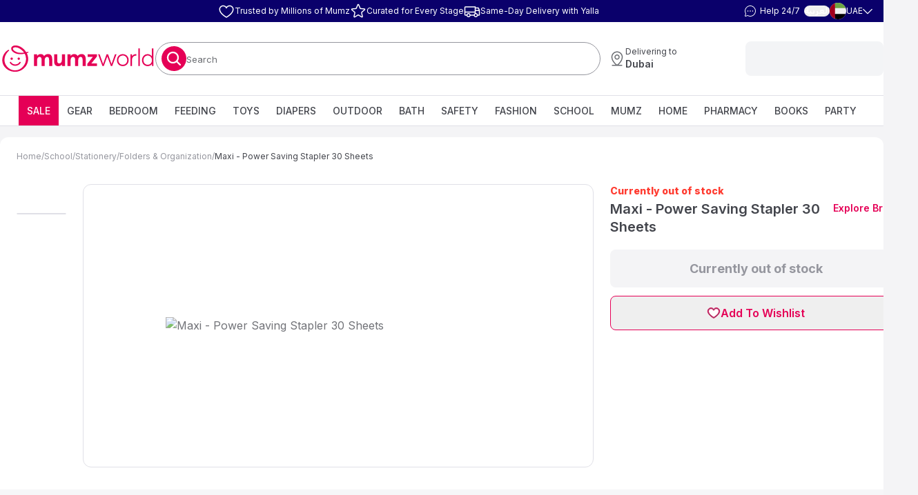

--- FILE ---
content_type: text/html; charset=utf-8
request_url: https://www.mumzworld.com/en/maxi-power-saving-stapler-30-sheets
body_size: 135560
content:
<!DOCTYPE html><html data-scroll-lock="" dir="ltr" lang="en" translate="no" class="scrollbar-hide scroll-smooth"><head><meta charSet="utf-8"/><meta name="viewport" content="width=device-width, initial-scale=1, maximum-scale=1, viewport-fit=cover, user-scalable=no"/><link rel="preload" as="image" href="/assets/images/newMumzLogoENIcon.svg"/><link rel="stylesheet" href="/_next/static/chunks/042bcaf916a544aa.css?dpl=1.0.0" data-precedence="next"/><link rel="stylesheet" href="/_next/static/chunks/291794f0e55850f6.css?dpl=1.0.0" data-precedence="next"/><link rel="stylesheet" href="/_next/static/chunks/7cb7bdb95708d0a0.css?dpl=1.0.0" data-precedence="next"/><link rel="stylesheet" href="/_next/static/chunks/25c06b49a7f26ed9.css?dpl=1.0.0" data-precedence="next"/><link rel="stylesheet" href="/_next/static/chunks/131b86c37389a1a4.css?dpl=1.0.0" data-precedence="next"/><link rel="stylesheet" href="/_next/static/chunks/e06ea243ff125e8f.css?dpl=1.0.0" data-precedence="next"/><link rel="preload" as="script" fetchPriority="low" href="/_next/static/chunks/99bc50bf65117c17.js?dpl=1.0.0"/><script src="/_next/static/chunks/7bdb9f400fbf2a77.js?dpl=1.0.0" async=""></script><script src="/_next/static/chunks/b218ef48abb44261.js?dpl=1.0.0" async=""></script><script src="/_next/static/chunks/05cdec05bb7c9cae.js?dpl=1.0.0" async=""></script><script src="/_next/static/chunks/0a62b043e896c53d.js?dpl=1.0.0" async=""></script><script src="/_next/static/chunks/turbopack-e8ada95519f00ad6.js?dpl=1.0.0" async=""></script><script src="/_next/static/chunks/869bb96d4ee9749c.js?dpl=1.0.0" async=""></script><script src="/_next/static/chunks/86e37c88399340fc.js?dpl=1.0.0" async=""></script><script src="/_next/static/chunks/176a34768ec1eeec.js?dpl=1.0.0" async=""></script><script src="/_next/static/chunks/c8b489d282bb66ae.js?dpl=1.0.0" async=""></script><script src="/_next/static/chunks/8ef794faa1f38d7e.js?dpl=1.0.0" async=""></script><script src="/_next/static/chunks/356a70980472491b.js?dpl=1.0.0" async=""></script><script src="/_next/static/chunks/0ec9b83e2cc87616.js?dpl=1.0.0" async=""></script><script src="/_next/static/chunks/44426859dc10a1f6.js?dpl=1.0.0" async=""></script><script src="/_next/static/chunks/ff50e2b648ce1539.js?dpl=1.0.0" async=""></script><script src="/_next/static/chunks/8405280891ec4e25.js?dpl=1.0.0" async=""></script><script src="/_next/static/chunks/21fe5dd6a414aa59.js?dpl=1.0.0" async=""></script><script src="/_next/static/chunks/41ffd55006ed56e3.js?dpl=1.0.0" async=""></script><script src="/_next/static/chunks/499c4ea9c0ad085c.js?dpl=1.0.0" async=""></script><script src="/_next/static/chunks/f60671739390ae95.js?dpl=1.0.0" async=""></script><script src="/_next/static/chunks/38a84ab01d2a3e65.js?dpl=1.0.0" async=""></script><script src="/_next/static/chunks/d330f81103475d5b.js?dpl=1.0.0" async=""></script><script src="/_next/static/chunks/7f865362ab2dea79.js?dpl=1.0.0" async=""></script><script src="/_next/static/chunks/eecf07140ec0070e.js?dpl=1.0.0" async=""></script><script src="/_next/static/chunks/f932dcf735fc50a4.js?dpl=1.0.0" async=""></script><script src="/_next/static/chunks/e6dfe4b33462df8e.js?dpl=1.0.0" async=""></script><script src="/_next/static/chunks/c1686fba6c4f05cb.js?dpl=1.0.0" async=""></script><script src="/_next/static/chunks/33217e706cf43b57.js?dpl=1.0.0" async=""></script><script src="/_next/static/chunks/35a1be7406d747f8.js?dpl=1.0.0" async=""></script><script src="/_next/static/chunks/a539e0c018dbc04a.js?dpl=1.0.0" async=""></script><script src="/_next/static/chunks/f894cd6d9ef58aee.js?dpl=1.0.0" async=""></script><script src="/_next/static/chunks/cb17c9cd3859637a.js?dpl=1.0.0" async=""></script><script src="/_next/static/chunks/1998107fc5d7a6c5.js?dpl=1.0.0" async=""></script><script src="/_next/static/chunks/5ac89a38e30ff01a.js?dpl=1.0.0" async=""></script><script src="/_next/static/chunks/45267528e5d9b8d1.js?dpl=1.0.0" async=""></script><script src="/_next/static/chunks/438fb20f8ea9bfdc.js?dpl=1.0.0" async=""></script><script src="/_next/static/chunks/0b3a6fb62b55b1cb.js?dpl=1.0.0" async=""></script><script src="/_next/static/chunks/69004fe36b868939.js?dpl=1.0.0" async=""></script><script src="/_next/static/chunks/0c06d0bf0cfaa80b.js?dpl=1.0.0" async=""></script><script src="/_next/static/chunks/62700b0145231331.js?dpl=1.0.0" async=""></script><meta name="next-size-adjust" content=""/><title>Buy Maxi - Power Saving Stapler 30 Sheets in UAE | Mumzworld</title><meta name="description" content="Buy Maxi - Power Saving Stapler 30 Sheets online at Mumzworld – The largest online shop for mothers &amp; babies. Shop now and get fast delivery across UAE"/><link rel="manifest" href="/manifest.json"/><meta name="google" content="notranslate"/><link rel="canonical" href="https://www.mumzworld.com/en/maxi-power-saving-stapler-30-sheets"/><link rel="alternate" hrefLang="en-ae" href="https://www.mumzworld.com/en/maxi-power-saving-stapler-30-sheets"/><link rel="alternate" hrefLang="ar-ae" href="https://www.mumzworld.com/ar/maxi-power-saving-stapler-30-sheets"/><link rel="alternate" hrefLang="en-sa" href="https://www.mumzworld.com/sa-en/maxi-power-saving-stapler-30-sheets"/><link rel="alternate" hrefLang="ar-sa" href="https://www.mumzworld.com/sa-ar/maxi-power-saving-stapler-30-sheets"/><link rel="alternate" hrefLang="en-bh" href="https://www.mumzworld.com/bh-en/maxi-power-saving-stapler-30-sheets"/><link rel="alternate" hrefLang="ar-bh" href="https://www.mumzworld.com/bh-ar/maxi-power-saving-stapler-30-sheets"/><link rel="alternate" hrefLang="en-qa" href="https://www.mumzworld.com/qa-en/maxi-power-saving-stapler-30-sheets"/><link rel="alternate" hrefLang="ar-qa" href="https://www.mumzworld.com/qa-ar/maxi-power-saving-stapler-30-sheets"/><link rel="alternate" hrefLang="en-kw" href="https://www.mumzworld.com/kw-en/maxi-power-saving-stapler-30-sheets"/><link rel="alternate" hrefLang="ar-kw" href="https://www.mumzworld.com/kw-ar/maxi-power-saving-stapler-30-sheets"/><link rel="alternate" hrefLang="en-om" href="https://www.mumzworld.com/om-en/maxi-power-saving-stapler-30-sheets"/><link rel="alternate" hrefLang="ar-om" href="https://www.mumzworld.com/om-ar/maxi-power-saving-stapler-30-sheets"/><link rel="alternate" hrefLang="en-jo" href="https://www.mumzworld.com/jo-en/maxi-power-saving-stapler-30-sheets"/><link rel="alternate" hrefLang="ar-jo" href="https://www.mumzworld.com/jo-ar/maxi-power-saving-stapler-30-sheets"/><link rel="alternate" hrefLang="ar" href="https://www.mumzworld.com/global-ar/maxi-power-saving-stapler-30-sheets"/><link rel="alternate" hrefLang="en" href="https://www.mumzworld.com/global-en/maxi-power-saving-stapler-30-sheets"/><link rel="alternate" hrefLang="x-default" href="https://www.mumzworld.com/en/maxi-power-saving-stapler-30-sheets"/><meta name="apple-itunes-app" content="app-id=1094194042"/><meta name="format-detection" content="telephone=no, address=no, email=no"/><meta property="og:title" content="Buy Maxi - Power Saving Stapler 30 Sheets in UAE | Mumzworld"/><meta property="og:description" content="Buy Maxi - Power Saving Stapler 30 Sheets online at Mumzworld – The largest online shop for mothers &amp; babies. Shop now and get fast delivery across UAE"/><meta property="og:url" content="https://www.mumzworld.com/en/maxi-power-saving-stapler-30-sheets"/><meta property="og:image" content="https://www.mumzworld.com/media/catalog/product/cache/8bf0fdee44d330ce9e3c910273b66bb2/n/g/ngt-mx-le25-maxi-power-saving-stapler-30-sheets-1675194844.jpg"/><meta name="twitter:card" content="summary_large_image"/><meta name="twitter:title" content="Buy Maxi - Power Saving Stapler 30 Sheets in UAE | Mumzworld"/><meta name="twitter:description" content="Buy Maxi - Power Saving Stapler 30 Sheets online at Mumzworld – The largest online shop for mothers &amp; babies. Shop now and get fast delivery across UAE"/><meta name="twitter:image" content="https://www.mumzworld.com/media/catalog/product/cache/8bf0fdee44d330ce9e3c910273b66bb2/n/g/ngt-mx-le25-maxi-power-saving-stapler-30-sheets-1675194844.jpg"/><link rel="icon" href="/favicon.ico?favicon.6603812d.ico" sizes="48x48" type="image/x-icon"/><script src="/_next/static/chunks/a6dad97d9634a72d.js?dpl=1.0.0" noModule=""></script><style data-styled="" data-styled-version="6.1.19">.czDOlH{position:relative;width:100%;aspect-ratio:353/70;}/*!sc*/
@media (min-width: 768px){.czDOlH{aspect-ratio:353/70;}}/*!sc*/
data-styled.g1[id="StyledAspectRatio__StyledAspectRatioBox-sc-e2b80635-0"]{content:"czDOlH,"}/*!sc*/
.dnCIFk{display:inline-block;}/*!sc*/
data-styled.g2[id="logo__StyledLink-sc-a3f6fac9-0"]{content:"dnCIFk,"}/*!sc*/
.citVhD{display:block;width:225px;height:auto;}/*!sc*/
@media (max-width: 768px){.citVhD{width:141px;}}/*!sc*/
data-styled.g3[id="logo__LogoImg-sc-a3f6fac9-1"]{content:"citVhD,"}/*!sc*/
</style><script>window[Symbol.for("InstantSearchInitialResults")] = {"magento2_aws_live_en_products":{"state":{"facets":[],"disjunctiveFacets":[],"hierarchicalFacets":[],"facetsRefinements":{},"facetsExcludes":{},"disjunctiveFacetsRefinements":{},"numericRefinements":{},"tagRefinements":[],"hierarchicalFacetsRefinements":{},"index":"magento2_aws_live_en_products","query":""},"results":[{"exhaustiveNbHits":false,"hits":[],"hitsPerPage":0,"nbHits":0,"nbPages":0,"page":0,"params":"","processingTimeMS":0,"query":""}],"requestParams":[{"query":""}]}}</script></head><body class="text-tertiary-black after:block after:h-[65px] after:w-[100vw] after:bg-white after:content-[&quot;&quot;] lg:after:hidden inter_e8e1cfa7-module__5U1njG__className"><div hidden=""><!--$--><!--/$--></div><div class="block lg:hidden"><div><div class="z-[1000000] w-full"><button type="button" class="absolute end-1 top-1 z-10" title="Close app banner"><svg width="24" height="24" fill="none" class=""><use xlink:href="/icons/sprite.svg#PriceAdjustmentsCloseIcon"></use></svg></button><div class="StyledAspectRatio__StyledAspectRatioBox-sc-e2b80635-0 czDOlH"><img alt="App banner" loading="lazy" decoding="async" data-nimg="fill" style="position:absolute;height:100%;width:100%;left:0;top:0;right:0;bottom:0;color:transparent" sizes="100vw" srcSet="/_next/image?url=https%3A%2F%2Fd3mljha427bkch.cloudfront.net%2FDOWNLOADAPP_EN_UAE_0aeb4f8fac.gif&amp;w=640&amp;q=75 640w, /_next/image?url=https%3A%2F%2Fd3mljha427bkch.cloudfront.net%2FDOWNLOADAPP_EN_UAE_0aeb4f8fac.gif&amp;w=750&amp;q=75 750w, /_next/image?url=https%3A%2F%2Fd3mljha427bkch.cloudfront.net%2FDOWNLOADAPP_EN_UAE_0aeb4f8fac.gif&amp;w=828&amp;q=75 828w, /_next/image?url=https%3A%2F%2Fd3mljha427bkch.cloudfront.net%2FDOWNLOADAPP_EN_UAE_0aeb4f8fac.gif&amp;w=1080&amp;q=75 1080w, /_next/image?url=https%3A%2F%2Fd3mljha427bkch.cloudfront.net%2FDOWNLOADAPP_EN_UAE_0aeb4f8fac.gif&amp;w=1200&amp;q=75 1200w, /_next/image?url=https%3A%2F%2Fd3mljha427bkch.cloudfront.net%2FDOWNLOADAPP_EN_UAE_0aeb4f8fac.gif&amp;w=1920&amp;q=75 1920w, /_next/image?url=https%3A%2F%2Fd3mljha427bkch.cloudfront.net%2FDOWNLOADAPP_EN_UAE_0aeb4f8fac.gif&amp;w=2048&amp;q=75 2048w, /_next/image?url=https%3A%2F%2Fd3mljha427bkch.cloudfront.net%2FDOWNLOADAPP_EN_UAE_0aeb4f8fac.gif&amp;w=3840&amp;q=75 3840w" src="/_next/image?url=https%3A%2F%2Fd3mljha427bkch.cloudfront.net%2FDOWNLOADAPP_EN_UAE_0aeb4f8fac.gif&amp;w=3840&amp;q=75"/></div></div></div></div><div class="relative top-0 z-[200] w-full md:static"><div class="hidden lg:block"><div class="HeaderPanel-module__mX2yva__headerPanel"><div class="HeaderPanel-module__mX2yva__headerPanelContainer"><div class="w-[100px]"></div><ul class="HeaderPanel-module__mX2yva__middle"><li class="flex"><div class="flex items-center gap-8"><svg height="24" width="24" fill="none" class=""><use xlink:href="/icons/sprite.svg#trustedByMumzIcon"></use></svg><span>Trusted by Millions of Mumz</span></div></li><li class="flex"><div class="flex items-center gap-8"><svg height="24" width="24" fill="none" class=""><use xlink:href="/icons/sprite.svg#curatedEveryStageIcon"></use></svg><span>Curated for Every Stage</span></div></li><li class="flex"><div class="flex items-center gap-8"><svg height="24" width="24" fill="none" class=""><use xlink:href="/icons/sprite.svg#FreeFastDeliveryIcon"></use></svg><span>Same-Day Delivery with Yalla</span></div></li></ul><div class="HeaderPanel-module__mX2yva__switchers"><div role="button" style="cursor:pointer" title="Chat with us"><div class="flex items-center justify-between p-4 lg:p-6"><span class="px-4 lg:text-white "><svg height="20" width="20" fill="none" class="rtl:scale-x-[-1]"><use xlink:href="/icons/sprite.svg#ChatCircleDotsHeader"></use></svg></span><div class="text-tertiary-body font-weight-normal text-[12px] lg:text-white rtl:text-right">Help 24/7</div></div></div><button class="inline-flex items-center justify-center whitespace-nowrap rounded-sm text-sm transition-colors focus-visible:outline-none disabled:pointer-events-none disabled:opacity-30 underline-offset-4 text-tertiary-black lg:text-tertiary-white font-semiBold p-0 text-center hover:no-underline rubik_93c1149b-module__6OU2tG__className" id="language_button" title="العربية">العربية</button><button type="button" id="country_dropdown" aria-haspopup="menu" aria-expanded="false" data-state="closed" class="text-tertiary-black lg:text-tertiary-white bg-tertiary-white flex h-[48px] basis-1/3 items-center justify-between gap-4 rounded-sm border border-solid p-8 focus-visible:outline-none lg:h-24 lg:basis-auto lg:justify-start lg:border-none lg:bg-transparent lg:p-0"><svg height="24" width="24" fill="none" class=""><use xlink:href="/icons/sprite.svg#AEFlagIcon"></use></svg><span aria-label="AE">UAE</span><svg height="9" width="14" fill="none" class="fill-white"><use xlink:href="/icons/sprite.svg#ChevronDownIcon"></use></svg></button></div></div></div></div><div class="MainHeader-module__jaXcAq__root"><div class="MainHeader-module__jaXcAq__wrapper"><div class="MainHeader-module__jaXcAq__logoWrapper"><a id="MumzLogoENLink" title="Mumzworld" class="logo__StyledLink-sc-a3f6fac9-0 dnCIFk" rel="" href="/en"><img src="/assets/images/newMumzLogoENIcon.svg" alt="Mumzworld" class="logo__LogoImg-sc-a3f6fac9-1 citVhD"/></a><div class="flex items-center gap-24 lg:hidden [&amp;&gt;div&gt;button]:p-[0] [&amp;&gt;div]:flex"><div role="button" style="cursor:pointer" title="Chat with us"><div class="flex items-center justify-between p-4 lg:p-6"><span class="px-4 lg:text-white "><svg height="20" width="20" fill="none" class="rtl:scale-x-[-1]"><use xlink:href="/icons/sprite.svg#ChatCircleDotsHeader"></use></svg></span><div class="text-tertiary-body font-weight-normal text-[12px] lg:text-white rtl:text-right">Help 24/7</div></div></div><div><a class="flex flex-col items-center justify-center gap-2 text-sm md:px-12 md:py-[14px]" title="Wishlist" rel="" href="/en/sign-in?source=%2Fmaxi-power-saving-stapler-30-sheets"><svg height="28" width="28" fill="none" class=""><use xlink:href="/icons/sprite.svg#WishlistIcon"></use></svg></a></div></div></div><div class="relative flex-1"><form class="AlgoliaSearchInput-module__Yhswgq__root" noValidate="" role="search" action=""><button class="whitespace-nowrap text-sm transition-colors focus-visible:outline-none disabled:pointer-events-none disabled:opacity-30 text-primary underline-offset-4 hover:underline bg-secondary flex h-[30px] w-[30px] shrink-0 items-center justify-center rounded-full p-0 md:h-[36px] md:w-[36px]" id="search_btn"><svg height="24" width="24" fill="none" class=""><use xlink:href="/icons/sprite.svg#MagnifyingGlassIcon"></use></svg></button><div class="relative h-full w-[90%]"><input class="ring-offset-background lg:text-md hover:border-tertiary-brightGrey focus:border-tertiary-grey flex file:border-0 file:bg-transparent file:text-sm file:font-medium focus-visible:outline-none disabled:cursor-not-allowed disabled:opacity-50 caret-accentDark placeholder:text-tertiary-body h-full w-full rounded-xl border-0 bg-white px-8 py-0 text-lg font-normal placeholder:text-base focus:ring-0 focus-visible:ring-0 focus-visible:ring-offset-0" type="search" autoCapitalize="off" autoComplete="off" autoCorrect="off" id="search_textbox" maxLength="512" spellCheck="false" value=""/><div class="text-tertiary-body pointer-events-none absolute top-1/2 -translate-y-1/2 pt-2 text-base ltr:left-8 rtl:right-8"><span>Search<!-- --> </span><span class=""></span></div></div></form></div><div class="hidden lg:block"><button class="inline-flex items-center justify-center whitespace-nowrap transition-colors focus-visible:outline-none disabled:pointer-events-none disabled:opacity-30 px-12 py-[14px] text-white hover:bg-primary/90 text-lg font-bold rounded-sm ms-auto bg-transparent" id="delivery_address_button" title="Delivering to Dubai" type="button" aria-haspopup="dialog" aria-expanded="false" aria-controls="radix-_R_d8iimivb_" data-state="closed"><div class="LocationSelector-module__Ppytxq__root"><svg height="24" width="24" fill="none" class=""><use xlink:href="/icons/sprite.svg#MapPinLineIcon"></use></svg><div class="LocationSelector-module__Ppytxq__wrapper"><span class="LocationSelector-module__Ppytxq__label">Delivering to</span><span class="LocationSelector-module__Ppytxq__location">Dubai</span></div></div></button></div><div class="hidden lg:block"><!--$--><div class="animate-pulse h-[50px] w-[200px] rounded-sm bg-gray-100"></div><!--/$--></div></div></div><div class="hidden lg:block"><!--$?--><template id="B:0"></template><div class="bg-tertiary-white flex justify-center gap-16 border-b border-solid py-12"><div class="animate-pulse h-[19px] w-[70px] shrink-0 bg-gray-100"></div><div class="animate-pulse h-[19px] w-[70px] shrink-0 bg-gray-100"></div><div class="animate-pulse h-[19px] w-[70px] shrink-0 bg-gray-100"></div><div class="animate-pulse h-[19px] w-[70px] shrink-0 bg-gray-100"></div><div class="animate-pulse h-[19px] w-[70px] shrink-0 bg-gray-100"></div><div class="animate-pulse h-[19px] w-[70px] shrink-0 bg-gray-100"></div><div class="animate-pulse h-[19px] w-[70px] shrink-0 bg-gray-100"></div><div class="animate-pulse h-[19px] w-[70px] shrink-0 bg-gray-100"></div><div class="animate-pulse h-[19px] w-[70px] shrink-0 bg-gray-100"></div><div class="animate-pulse h-[19px] w-[70px] shrink-0 bg-gray-100"></div><div class="animate-pulse h-[19px] w-[70px] shrink-0 bg-gray-100"></div><div class="animate-pulse h-[19px] w-[70px] shrink-0 bg-gray-100"></div><div class="animate-pulse h-[19px] w-[70px] shrink-0 bg-gray-100"></div><div class="animate-pulse h-[19px] w-[70px] shrink-0 bg-gray-100"></div><div class="animate-pulse h-[19px] w-[70px] shrink-0 bg-gray-100"></div><div class="animate-pulse h-[19px] w-[70px] shrink-0 bg-gray-100"></div></div><!--/$--></div></div><div class="bg-tertiary-white after:block after:h-[65px] after:w-[100vw] after:bg-white after:content-[&quot;&quot;] lg:bg-transparent lg:after:hidden" id="productPage"><div class="lg:bg-tertiary-white flex flex-col pt-12 lg:container lg:my-16 lg:rounded-md lg:px-0 lg:py-20"><div class="lg:px-24"><div class="mb-16 flex gap-8 text-sm"><a class="text-tertiary-grey" title="Home" rel="" href="/en">Home</a><span class="text-tertiary-grey">/</span><a class="text-tertiary-grey" title="School" rel="" href="/en/back-to-school">School</a><span class="text-tertiary-grey">/</span><a class="text-tertiary-grey" title="Stationery" rel="" href="/en/back-to-school/stationery">Stationery</a><span class="text-tertiary-grey">/</span><a class="text-tertiary-grey" title="Folders &amp; Organization" rel="" href="/en/back-to-school/stationery/folders-organization">Folders &amp; Organization</a><span class="text-tertiary-grey">/</span><span>Maxi - Power Saving Stapler 30 Sheets</span></div></div><div class="flex flex-col pb-20 lg:flex-row pt-[16px]"><div class="relative flex justify-center"><div aria-roledescription="carousel" class="relative Carousel-module__sMq68G__root ms-24 mt-[30px] w-[72px] max-w-xs h-[320px]" role="region"><div class="overflow-hidden"><div class="flex -mt-1 h-[320px] flex-col"><li class="list-none"><div aria-roledescription="slide" class="min-w-0 shrink-0 grow-0 basis-full pt-16 relative md:basis-1/3 [&amp;&gt;div]:h-full" role="group"><div class="relative bg-white"><picture><source height="72" sizes="72px" srcSet="https://s3-pwa-prod.mumzworld.com/media/cGF0aD0lMkZtZWRpYSUyRmNhdGFsb2clMkZwcm9kdWN0JTJGbiUyRmclMkZuZ3QtbXgtbGUyNS1tYXhpLXBvd2VyLXNhdmluZy1zdGFwbGVyLTMwLXNoZWV0cy0xNjc1MTk0ODQ0LmpwZyZmaXQ9Y292ZXImd2lkdGg9NDA.webp 40w, https://s3-pwa-prod.mumzworld.com/media/cGF0aD0lMkZtZWRpYSUyRmNhdGFsb2clMkZwcm9kdWN0JTJGbiUyRmclMkZuZ3QtbXgtbGUyNS1tYXhpLXBvd2VyLXNhdmluZy1zdGFwbGVyLTMwLXNoZWV0cy0xNjc1MTk0ODQ0LmpwZyZmaXQ9Y292ZXImd2lkdGg9ODA.webp 80w, https://s3-pwa-prod.mumzworld.com/media/cGF0aD0lMkZtZWRpYSUyRmNhdGFsb2clMkZwcm9kdWN0JTJGbiUyRmclMkZuZ3QtbXgtbGUyNS1tYXhpLXBvd2VyLXNhdmluZy1zdGFwbGVyLTMwLXNoZWV0cy0xNjc1MTk0ODQ0LmpwZyZmaXQ9Y292ZXImd2lkdGg9MTYw.webp 160w, https://s3-pwa-prod.mumzworld.com/media/cGF0aD0lMkZtZWRpYSUyRmNhdGFsb2clMkZwcm9kdWN0JTJGbiUyRmclMkZuZ3QtbXgtbGUyNS1tYXhpLXBvd2VyLXNhdmluZy1zdGFwbGVyLTMwLXNoZWV0cy0xNjc1MTk0ODQ0LmpwZyZmaXQ9Y292ZXImd2lkdGg9MzIw.webp 320w, https://s3-pwa-prod.mumzworld.com/media/cGF0aD0lMkZtZWRpYSUyRmNhdGFsb2clMkZwcm9kdWN0JTJGbiUyRmclMkZuZ3QtbXgtbGUyNS1tYXhpLXBvd2VyLXNhdmluZy1zdGFwbGVyLTMwLXNoZWV0cy0xNjc1MTk0ODQ0LmpwZyZmaXQ9Y292ZXImd2lkdGg9NjQw.webp 640w, https://s3-pwa-prod.mumzworld.com/media/cGF0aD0lMkZtZWRpYSUyRmNhdGFsb2clMkZwcm9kdWN0JTJGbiUyRmclMkZuZ3QtbXgtbGUyNS1tYXhpLXBvd2VyLXNhdmluZy1zdGFwbGVyLTMwLXNoZWV0cy0xNjc1MTk0ODQ0LmpwZyZmaXQ9Y292ZXImd2lkdGg9OTYw.webp 960w, https://s3-pwa-prod.mumzworld.com/media/cGF0aD0lMkZtZWRpYSUyRmNhdGFsb2clMkZwcm9kdWN0JTJGbiUyRmclMkZuZ3QtbXgtbGUyNS1tYXhpLXBvd2VyLXNhdmluZy1zdGFwbGVyLTMwLXNoZWV0cy0xNjc1MTk0ODQ0LmpwZyZmaXQ9Y292ZXImd2lkdGg9MTI4MA.webp 1280w, https://s3-pwa-prod.mumzworld.com/media/cGF0aD0lMkZtZWRpYSUyRmNhdGFsb2clMkZwcm9kdWN0JTJGbiUyRmclMkZuZ3QtbXgtbGUyNS1tYXhpLXBvd2VyLXNhdmluZy1zdGFwbGVyLTMwLXNoZWV0cy0xNjc1MTk0ODQ0LmpwZyZmaXQ9Y292ZXImd2lkdGg9MTYwMA.webp 1600w, https://s3-pwa-prod.mumzworld.com/media/cGF0aD0lMkZtZWRpYSUyRmNhdGFsb2clMkZwcm9kdWN0JTJGbiUyRmclMkZuZ3QtbXgtbGUyNS1tYXhpLXBvd2VyLXNhdmluZy1zdGFwbGVyLTMwLXNoZWV0cy0xNjc1MTk0ODQ0LmpwZyZmaXQ9Y292ZXImd2lkdGg9MjU2MA.webp 2560w" type="image/webp" width="72"/><img style="max-height:72px" src="https://s3-pwa-prod.mumzworld.com/media/cGF0aD0lMkZtZWRpYSUyRmNhdGFsb2clMkZwcm9kdWN0JTJGbiUyRmclMkZuZ3QtbXgtbGUyNS1tYXhpLXBvd2VyLXNhdmluZy1zdGFwbGVyLTMwLXNoZWV0cy0xNjc1MTk0ODQ0LmpwZyZmaXQ9dW5kZWZpbmVk.jpeg" height="72" sizes="72px" srcSet="https://s3-pwa-prod.mumzworld.com/media/cGF0aD0lMkZtZWRpYSUyRmNhdGFsb2clMkZwcm9kdWN0JTJGbiUyRmclMkZuZ3QtbXgtbGUyNS1tYXhpLXBvd2VyLXNhdmluZy1zdGFwbGVyLTMwLXNoZWV0cy0xNjc1MTk0ODQ0LmpwZyZmaXQ9Y292ZXImd2lkdGg9NDA.jpeg 40w, https://s3-pwa-prod.mumzworld.com/media/cGF0aD0lMkZtZWRpYSUyRmNhdGFsb2clMkZwcm9kdWN0JTJGbiUyRmclMkZuZ3QtbXgtbGUyNS1tYXhpLXBvd2VyLXNhdmluZy1zdGFwbGVyLTMwLXNoZWV0cy0xNjc1MTk0ODQ0LmpwZyZmaXQ9Y292ZXImd2lkdGg9ODA.jpeg 80w, https://s3-pwa-prod.mumzworld.com/media/cGF0aD0lMkZtZWRpYSUyRmNhdGFsb2clMkZwcm9kdWN0JTJGbiUyRmclMkZuZ3QtbXgtbGUyNS1tYXhpLXBvd2VyLXNhdmluZy1zdGFwbGVyLTMwLXNoZWV0cy0xNjc1MTk0ODQ0LmpwZyZmaXQ9Y292ZXImd2lkdGg9MTYw.jpeg 160w, https://s3-pwa-prod.mumzworld.com/media/cGF0aD0lMkZtZWRpYSUyRmNhdGFsb2clMkZwcm9kdWN0JTJGbiUyRmclMkZuZ3QtbXgtbGUyNS1tYXhpLXBvd2VyLXNhdmluZy1zdGFwbGVyLTMwLXNoZWV0cy0xNjc1MTk0ODQ0LmpwZyZmaXQ9Y292ZXImd2lkdGg9MzIw.jpeg 320w, https://s3-pwa-prod.mumzworld.com/media/cGF0aD0lMkZtZWRpYSUyRmNhdGFsb2clMkZwcm9kdWN0JTJGbiUyRmclMkZuZ3QtbXgtbGUyNS1tYXhpLXBvd2VyLXNhdmluZy1zdGFwbGVyLTMwLXNoZWV0cy0xNjc1MTk0ODQ0LmpwZyZmaXQ9Y292ZXImd2lkdGg9NjQw.jpeg 640w, https://s3-pwa-prod.mumzworld.com/media/cGF0aD0lMkZtZWRpYSUyRmNhdGFsb2clMkZwcm9kdWN0JTJGbiUyRmclMkZuZ3QtbXgtbGUyNS1tYXhpLXBvd2VyLXNhdmluZy1zdGFwbGVyLTMwLXNoZWV0cy0xNjc1MTk0ODQ0LmpwZyZmaXQ9Y292ZXImd2lkdGg9OTYw.jpeg 960w, https://s3-pwa-prod.mumzworld.com/media/cGF0aD0lMkZtZWRpYSUyRmNhdGFsb2clMkZwcm9kdWN0JTJGbiUyRmclMkZuZ3QtbXgtbGUyNS1tYXhpLXBvd2VyLXNhdmluZy1zdGFwbGVyLTMwLXNoZWV0cy0xNjc1MTk0ODQ0LmpwZyZmaXQ9Y292ZXImd2lkdGg9MTI4MA.jpeg 1280w, https://s3-pwa-prod.mumzworld.com/media/cGF0aD0lMkZtZWRpYSUyRmNhdGFsb2clMkZwcm9kdWN0JTJGbiUyRmclMkZuZ3QtbXgtbGUyNS1tYXhpLXBvd2VyLXNhdmluZy1zdGFwbGVyLTMwLXNoZWV0cy0xNjc1MTk0ODQ0LmpwZyZmaXQ9Y292ZXImd2lkdGg9MTYwMA.jpeg 1600w, https://s3-pwa-prod.mumzworld.com/media/cGF0aD0lMkZtZWRpYSUyRmNhdGFsb2clMkZwcm9kdWN0JTJGbiUyRmclMkZuZ3QtbXgtbGUyNS1tYXhpLXBvd2VyLXNhdmluZy1zdGFwbGVyLTMwLXNoZWV0cy0xNjc1MTk0ODQ0LmpwZyZmaXQ9Y292ZXImd2lkdGg9MjU2MA.jpeg 2560w" type="image/jpeg" width="72" alt="" class="m-auto !border-tertiary-lightGrey border-1 overflow-hidden rounded-md object-contain" loading="eager"/></picture></div></div></li></div></div></div><div class="flex justify-center gap-24 ps-0 md:ps-24 md:h-[423px]"><div aria-roledescription="carousel" class="Carousel-module__sMq68G__root relative flex gap-24" role="region"><div class="absolute z-[9] start-[12px] top-[12px]"></div><div class="relative mb-12 flex items-center justify-center overflow-hidden rounded-md md:border md:border-solid md:w-[740px]"><div class="mx-auto overflow-hidden"><div class="flex h-full"><div aria-roledescription="slide" class="min-w-0 shrink-0 grow-0 basis-full h-[344px] pe-0 md:h-[600px]" role="group"><div class="flex h-full items-center justify-center"><div class="flex h-full items-center w-full justify-center relative bg-white"><picture><source height="500" sizes="500px" srcSet="https://s3-pwa-prod.mumzworld.com/media/cGF0aD0lMkZtZWRpYSUyRmNhdGFsb2clMkZwcm9kdWN0JTJGbiUyRmclMkZuZ3QtbXgtbGUyNS1tYXhpLXBvd2VyLXNhdmluZy1zdGFwbGVyLTMwLXNoZWV0cy0xNjc1MTk0ODQ0LmpwZyZmaXQ9Y292ZXImd2lkdGg9NDA/Maxi%20-%20Power%20Saving%20Stapler%2030%20Sheets.webp 40w, https://s3-pwa-prod.mumzworld.com/media/cGF0aD0lMkZtZWRpYSUyRmNhdGFsb2clMkZwcm9kdWN0JTJGbiUyRmclMkZuZ3QtbXgtbGUyNS1tYXhpLXBvd2VyLXNhdmluZy1zdGFwbGVyLTMwLXNoZWV0cy0xNjc1MTk0ODQ0LmpwZyZmaXQ9Y292ZXImd2lkdGg9ODA/Maxi%20-%20Power%20Saving%20Stapler%2030%20Sheets.webp 80w, https://s3-pwa-prod.mumzworld.com/media/cGF0aD0lMkZtZWRpYSUyRmNhdGFsb2clMkZwcm9kdWN0JTJGbiUyRmclMkZuZ3QtbXgtbGUyNS1tYXhpLXBvd2VyLXNhdmluZy1zdGFwbGVyLTMwLXNoZWV0cy0xNjc1MTk0ODQ0LmpwZyZmaXQ9Y292ZXImd2lkdGg9MTYw/Maxi%20-%20Power%20Saving%20Stapler%2030%20Sheets.webp 160w, https://s3-pwa-prod.mumzworld.com/media/cGF0aD0lMkZtZWRpYSUyRmNhdGFsb2clMkZwcm9kdWN0JTJGbiUyRmclMkZuZ3QtbXgtbGUyNS1tYXhpLXBvd2VyLXNhdmluZy1zdGFwbGVyLTMwLXNoZWV0cy0xNjc1MTk0ODQ0LmpwZyZmaXQ9Y292ZXImd2lkdGg9MzIw/Maxi%20-%20Power%20Saving%20Stapler%2030%20Sheets.webp 320w, https://s3-pwa-prod.mumzworld.com/media/cGF0aD0lMkZtZWRpYSUyRmNhdGFsb2clMkZwcm9kdWN0JTJGbiUyRmclMkZuZ3QtbXgtbGUyNS1tYXhpLXBvd2VyLXNhdmluZy1zdGFwbGVyLTMwLXNoZWV0cy0xNjc1MTk0ODQ0LmpwZyZmaXQ9Y292ZXImd2lkdGg9NjQw/Maxi%20-%20Power%20Saving%20Stapler%2030%20Sheets.webp 640w, https://s3-pwa-prod.mumzworld.com/media/cGF0aD0lMkZtZWRpYSUyRmNhdGFsb2clMkZwcm9kdWN0JTJGbiUyRmclMkZuZ3QtbXgtbGUyNS1tYXhpLXBvd2VyLXNhdmluZy1zdGFwbGVyLTMwLXNoZWV0cy0xNjc1MTk0ODQ0LmpwZyZmaXQ9Y292ZXImd2lkdGg9OTYw/Maxi%20-%20Power%20Saving%20Stapler%2030%20Sheets.webp 960w, https://s3-pwa-prod.mumzworld.com/media/cGF0aD0lMkZtZWRpYSUyRmNhdGFsb2clMkZwcm9kdWN0JTJGbiUyRmclMkZuZ3QtbXgtbGUyNS1tYXhpLXBvd2VyLXNhdmluZy1zdGFwbGVyLTMwLXNoZWV0cy0xNjc1MTk0ODQ0LmpwZyZmaXQ9Y292ZXImd2lkdGg9MTI4MA/Maxi%20-%20Power%20Saving%20Stapler%2030%20Sheets.webp 1280w, https://s3-pwa-prod.mumzworld.com/media/cGF0aD0lMkZtZWRpYSUyRmNhdGFsb2clMkZwcm9kdWN0JTJGbiUyRmclMkZuZ3QtbXgtbGUyNS1tYXhpLXBvd2VyLXNhdmluZy1zdGFwbGVyLTMwLXNoZWV0cy0xNjc1MTk0ODQ0LmpwZyZmaXQ9Y292ZXImd2lkdGg9MTYwMA/Maxi%20-%20Power%20Saving%20Stapler%2030%20Sheets.webp 1600w, https://s3-pwa-prod.mumzworld.com/media/cGF0aD0lMkZtZWRpYSUyRmNhdGFsb2clMkZwcm9kdWN0JTJGbiUyRmclMkZuZ3QtbXgtbGUyNS1tYXhpLXBvd2VyLXNhdmluZy1zdGFwbGVyLTMwLXNoZWV0cy0xNjc1MTk0ODQ0LmpwZyZmaXQ9Y292ZXImd2lkdGg9MjU2MA/Maxi%20-%20Power%20Saving%20Stapler%2030%20Sheets.webp 2560w" type="image/webp" width="500"/><img style="max-height:500px" src="https://s3-pwa-prod.mumzworld.com/media/cGF0aD0lMkZtZWRpYSUyRmNhdGFsb2clMkZwcm9kdWN0JTJGbiUyRmclMkZuZ3QtbXgtbGUyNS1tYXhpLXBvd2VyLXNhdmluZy1zdGFwbGVyLTMwLXNoZWV0cy0xNjc1MTk0ODQ0LmpwZyZmaXQ9dW5kZWZpbmVk/Maxi%20-%20Power%20Saving%20Stapler%2030%20Sheets.jpeg" height="500" sizes="500px" srcSet="https://s3-pwa-prod.mumzworld.com/media/cGF0aD0lMkZtZWRpYSUyRmNhdGFsb2clMkZwcm9kdWN0JTJGbiUyRmclMkZuZ3QtbXgtbGUyNS1tYXhpLXBvd2VyLXNhdmluZy1zdGFwbGVyLTMwLXNoZWV0cy0xNjc1MTk0ODQ0LmpwZyZmaXQ9Y292ZXImd2lkdGg9NDA/Maxi%20-%20Power%20Saving%20Stapler%2030%20Sheets.jpeg 40w, https://s3-pwa-prod.mumzworld.com/media/cGF0aD0lMkZtZWRpYSUyRmNhdGFsb2clMkZwcm9kdWN0JTJGbiUyRmclMkZuZ3QtbXgtbGUyNS1tYXhpLXBvd2VyLXNhdmluZy1zdGFwbGVyLTMwLXNoZWV0cy0xNjc1MTk0ODQ0LmpwZyZmaXQ9Y292ZXImd2lkdGg9ODA/Maxi%20-%20Power%20Saving%20Stapler%2030%20Sheets.jpeg 80w, https://s3-pwa-prod.mumzworld.com/media/cGF0aD0lMkZtZWRpYSUyRmNhdGFsb2clMkZwcm9kdWN0JTJGbiUyRmclMkZuZ3QtbXgtbGUyNS1tYXhpLXBvd2VyLXNhdmluZy1zdGFwbGVyLTMwLXNoZWV0cy0xNjc1MTk0ODQ0LmpwZyZmaXQ9Y292ZXImd2lkdGg9MTYw/Maxi%20-%20Power%20Saving%20Stapler%2030%20Sheets.jpeg 160w, https://s3-pwa-prod.mumzworld.com/media/cGF0aD0lMkZtZWRpYSUyRmNhdGFsb2clMkZwcm9kdWN0JTJGbiUyRmclMkZuZ3QtbXgtbGUyNS1tYXhpLXBvd2VyLXNhdmluZy1zdGFwbGVyLTMwLXNoZWV0cy0xNjc1MTk0ODQ0LmpwZyZmaXQ9Y292ZXImd2lkdGg9MzIw/Maxi%20-%20Power%20Saving%20Stapler%2030%20Sheets.jpeg 320w, https://s3-pwa-prod.mumzworld.com/media/cGF0aD0lMkZtZWRpYSUyRmNhdGFsb2clMkZwcm9kdWN0JTJGbiUyRmclMkZuZ3QtbXgtbGUyNS1tYXhpLXBvd2VyLXNhdmluZy1zdGFwbGVyLTMwLXNoZWV0cy0xNjc1MTk0ODQ0LmpwZyZmaXQ9Y292ZXImd2lkdGg9NjQw/Maxi%20-%20Power%20Saving%20Stapler%2030%20Sheets.jpeg 640w, https://s3-pwa-prod.mumzworld.com/media/cGF0aD0lMkZtZWRpYSUyRmNhdGFsb2clMkZwcm9kdWN0JTJGbiUyRmclMkZuZ3QtbXgtbGUyNS1tYXhpLXBvd2VyLXNhdmluZy1zdGFwbGVyLTMwLXNoZWV0cy0xNjc1MTk0ODQ0LmpwZyZmaXQ9Y292ZXImd2lkdGg9OTYw/Maxi%20-%20Power%20Saving%20Stapler%2030%20Sheets.jpeg 960w, https://s3-pwa-prod.mumzworld.com/media/cGF0aD0lMkZtZWRpYSUyRmNhdGFsb2clMkZwcm9kdWN0JTJGbiUyRmclMkZuZ3QtbXgtbGUyNS1tYXhpLXBvd2VyLXNhdmluZy1zdGFwbGVyLTMwLXNoZWV0cy0xNjc1MTk0ODQ0LmpwZyZmaXQ9Y292ZXImd2lkdGg9MTI4MA/Maxi%20-%20Power%20Saving%20Stapler%2030%20Sheets.jpeg 1280w, https://s3-pwa-prod.mumzworld.com/media/cGF0aD0lMkZtZWRpYSUyRmNhdGFsb2clMkZwcm9kdWN0JTJGbiUyRmclMkZuZ3QtbXgtbGUyNS1tYXhpLXBvd2VyLXNhdmluZy1zdGFwbGVyLTMwLXNoZWV0cy0xNjc1MTk0ODQ0LmpwZyZmaXQ9Y292ZXImd2lkdGg9MTYwMA/Maxi%20-%20Power%20Saving%20Stapler%2030%20Sheets.jpeg 1600w, https://s3-pwa-prod.mumzworld.com/media/cGF0aD0lMkZtZWRpYSUyRmNhdGFsb2clMkZwcm9kdWN0JTJGbiUyRmclMkZuZ3QtbXgtbGUyNS1tYXhpLXBvd2VyLXNhdmluZy1zdGFwbGVyLTMwLXNoZWV0cy0xNjc1MTk0ODQ0LmpwZyZmaXQ9Y292ZXImd2lkdGg9MjU2MA/Maxi%20-%20Power%20Saving%20Stapler%2030%20Sheets.jpeg 2560w" type="image/jpeg" width="500" alt="Maxi - Power Saving Stapler 30 Sheets" class="m-auto max-h-[332px] md:max-h-[600px] opacity-75 object-contain" loading="eager"/></picture></div></div></div></div></div></div></div></div></div><div class="mt-[28px] flex flex-1 flex-col lg:mt-[0]"><span class="text-md font-extraBold text-semantic-negative mb-[-4px] inline-block px-12 lg:mb-4 lg:px-24" id="oos_label">Currently out of stock</span><div class="ProductDetails-module__tO-rna__root"><div class="flex justify-between gap-12 pt-8 lg:pt-0"><h1 class="ProductDetails-module__tO-rna__productName w-[251px] lg:w-[369px]">Maxi - Power Saving Stapler 30 Sheets</h1><a class="text-primary lg:text-md shrink-0 pt-2 text-base font-semiBold" title="Explore Brand" rel="" href="/en/maxi">Explore Brand</a></div></div><!--$--><form></form><!--/$--><div class="px-24 pb-4 pt-20"><div class="bg-tertiary-brightGrey mb-12 flex w-full justify-center rounded-sm py-[14px]"><span class="text-tertiary-grey shrink-0 text-[18px] font-bold">Currently out of stock</span></div><button class="whitespace-nowrap transition-colors focus-visible:outline-none disabled:pointer-events-none disabled:opacity-30 py-[14px] justify-center border-1 border-primary text-primary px-16 rounded-sm font-semiBold flex h-[50px] w-full shrink-0 items-center gap-8 text-lg" title="Add To Wishlist" type="button"><svg height="20" stroke="#E50056" width="20" fill="none" class=""><use xlink:href="/icons/sprite.svg#HeartIcon"></use></svg><span>Add To Wishlist</span></button></div><div class="mx-12 overflow-hidden rounded-sm lg:mb-16"></div></div></div><!--$?--><template id="B:1"></template><!--/$--></div><script type="application/ld+json">{"@context":"https://schema.org","@type":"BreadcrumbList","itemListElement":[{"@type":"ListItem","position":1,"item":{"@id":"https://www.mumzworld.com/en/back-to-school","name":"School"}},{"@type":"ListItem","position":2,"item":{"@id":"https://www.mumzworld.com/en/back-to-school/stationery","name":"Stationery"}},{"@type":"ListItem","position":3,"item":{"@id":"https://www.mumzworld.com/en/back-to-school/stationery/folders-organization","name":"Folders & Organization"}}]}</script><script type="application/ld+json">{"@context":"https://schema.org","@type":"Product","name":"Maxi - Power Saving Stapler 30 Sheets","image":"https://www.mumzworld.com/media/catalog/product/cache/8bf0fdee44d330ce9e3c910273b66bb2/n/g/ngt-mx-le25-maxi-power-saving-stapler-30-sheets-1675194844.jpg","description":null,"offers":{"@type":"Offer","availability":"https://schema.org/OutOfStock","price":"12.00","priceCurrency":"AED"}}</script></div><!--$--><!--/$--><div class="block lg:hidden"></div><div role="region" aria-label="Notifications (F8)" tabindex="-1" style="pointer-events:none"><ol tabindex="-1" class="bg-tertiary-white shadow-elevated fixed bottom-0 z-[99999] flex max-h-screen w-full flex-col-reverse sm:right-[40px] sm:flex-col md:max-w-[412px] lg:bg-transparent lg:shadow-none sm:rtl:left-[40px] sm:rtl:right-[unset]"></ol></div><div class="block lg:hidden"><footer class="border-tertiary-brightGrey relative z-[12] border-t-8"><div class="flex flex-col items-center bg-white px-24 py-16"><div class="space-y-16 pb-[24px] pt-8"><div class="text-md text-center font-semibold">Experience seamless shopping</div><div class="flex gap-16" dir="ltr"><a href="https://apps.apple.com/app/id1094194042?mt=8&amp;pt=118134214&amp;ct=InHouse" target="_blank" title="App Store"><img alt="App Store" title="App Store" loading="lazy" width="136" height="40" decoding="async" data-nimg="1" style="color:transparent" src="/assets/images/app-store.svg"/></a><a href="https://play.google.com/store/apps/details?id=com.mumzworld.android&amp;hl=en" target="_blank" title="Google Play Store"><img alt="Google Play Store" title="Google Play Store" loading="lazy" width="136" height="40" decoding="async" data-nimg="1" style="color:transparent" src="/assets/images/google-play.svg"/></a></div></div><div data-orientation="horizontal" role="none" class="bg-border shrink-0 h-[1px] w-full"></div><div class="space-y-16 py-[24px]"><div class="text-md text-center font-semibold">Get to know us</div><div class="flex gap-24" dir="ltr"><a href="https://www.facebook.com/mumzworld" target="_blank" title="Facebook"><svg height="24" width="24" fill="none" class=""><use xlink:href="/icons/sprite.svg#FacebookIcon"></use></svg></a><a href="https://www.instagram.com/mumzworldcom" target="_blank" title="Instagram"><svg height="24" width="24" fill="none" class=""><use xlink:href="/icons/sprite.svg#InstagramIcon"></use></svg></a><a href="https://www.tiktok.com/@mumzworld" target="_blank" title="Tiktok"><svg height="24" width="24" fill="none" class=""><use xlink:href="/icons/sprite.svg#TikTokIcon"></use></svg></a><a href="https://www.youtube.com/user/mumzworld" target="_blank" title="Youtube"><svg height="24" width="24" fill="none" class=""><use xlink:href="/icons/sprite.svg#YoutubeIcon"></use></svg></a><a href="https://uk.linkedin.com/company/mumzworld-com" target="_blank" title="LinkedIn"><svg height="24" width="24" fill="none" class=""><use xlink:href="/icons/sprite.svg#LinkedinIcon"></use></svg></a></div></div></div><div class="border-tertiary-brightGrey bp-[85px] flex flex-col items-center gap-16 border-t-8 bg-white py-16 pt-16"><div class="space-y-16 py-8"><div class="text-md text-center font-semibold">Flexible payment methods</div><div class="flex flex-wrap justify-center gap-6" dir="ltr"><svg height="32" width="46" fill="none" class=""><use xlink:href="/icons/sprite.svg#VisaCardIcon"></use></svg><svg height="32" width="46" fill="none" class=""><use xlink:href="/icons/sprite.svg#MCIcon"></use></svg><svg height="32" width="46" fill="none" class=""><use xlink:href="/icons/sprite.svg#ApplePayIcon"></use></svg><img alt="tamara" title="tamara" loading="lazy" width="46" height="32" decoding="async" data-nimg="1" style="color:transparent" src="/assets/payment-methods/tamara-icon.svg"/><img alt="tabby" title="tabby" loading="lazy" width="46" height="32" decoding="async" data-nimg="1" style="color:transparent" src="/assets/payment-methods/tabby-icon.svg"/><svg height="32" width="46" fill="none" class=""><use xlink:href="/icons/sprite.svg#CashOnDeliveryIcon"></use></svg><svg height="32" width="46" fill="none" class=""><use xlink:href="/icons/sprite.svg#PayPalIcon"></use></svg></div></div><div data-orientation="horizontal" role="none" class="bg-border shrink-0 h-[1px] w-full"></div><div class="text-tertiary-grey text-md">©<!-- --> <!-- -->2026<!-- --> <!-- --> Mumzworld. All Rights Reserved.</div></div></footer></div><div class="hidden lg:block"><footer class="footer"><div class="border-y-tertiary-lightGrey  bg-tertiary-lightExtra mb-32 border-y-[0.5px]"><div class="container flex h-[64px] items-center justify-between"><div class="text-tertiary-black flex flex-1 justify-start"><div class=" flex items-center gap-8"><svg height="24" width="24" fill="none" class=""><use xlink:href="/icons/sprite.svg#trustedByMumzFooterIcon"></use></svg><span>Trusted by Millions of Mumz</span></div></div><div class="text-tertiary-black flex flex-1 justify-center border-l-tertiary-grey border-l rtl:border-l-0 rtl:border-r"><div class=" flex items-center gap-8"><svg height="24" width="24" fill="none" class=""><use xlink:href="/icons/sprite.svg#curatedEveryStageFooterIcon"></use></svg><span>Curated for Every Stage</span></div></div><div class="text-tertiary-black flex flex-1 justify-end border-l-tertiary-grey border-l rtl:border-l-0 rtl:border-r"><div class=" flex items-center gap-8"><svg height="24" width="24" fill="none" class=""><use xlink:href="/icons/sprite.svg#FreeFastDeliveryFooterIcon"></use></svg><span>Same-Day Delivery with Yalla</span></div></div></div></div><div class="container"><div><style>#html-body [data-pb-style=LYBQRE0],#html-body [data-pb-style=VL548H6]{background-position:left top;background-size:cover;background-repeat:no-repeat;background-attachment:scroll;margin-top:0;padding-top:0}#html-body [data-pb-style=LYBQRE0]{justify-content:flex-start;display:flex;flex-direction:column}#html-body [data-pb-style=VL548H6]{align-self:stretch}#html-body [data-pb-style=GRSFXLF]{display:flex;width:100%}#html-body [data-pb-style=A1MLX0P],#html-body [data-pb-style=AUQTB2P],#html-body [data-pb-style=EGEYAK0],#html-body [data-pb-style=HYY63DW],#html-body [data-pb-style=QN09PJH]{justify-content:flex-start;display:flex;flex-direction:column;background-position:left top;background-size:cover;background-repeat:no-repeat;background-attachment:scroll;width:18.75%;align-self:stretch}#html-body [data-pb-style=A1MLX0P],#html-body [data-pb-style=EGEYAK0],#html-body [data-pb-style=HYY63DW]{width:25%}#html-body [data-pb-style=EGEYAK0]{width:50%}#html-body [data-pb-style=B5J6C9W]{width:100%;border-width:1px;border-color:#cecece;display:inline-block}#html-body [data-pb-style=GDQC8CL]{margin-top:8px}#html-body [data-pb-style=JHGA78O],#html-body [data-pb-style=JIHSBXI]{width:100%;border-width:1px;border-color:#cecece;display:inline-block}#html-body [data-pb-style=DLKDKKI],#html-body [data-pb-style=ETQEP2K]{background-position:left top;background-size:cover;background-repeat:no-repeat;background-attachment:scroll}#html-body [data-pb-style=ETQEP2K]{justify-content:flex-start;display:flex;flex-direction:column}#html-body [data-pb-style=DLKDKKI]{padding-left:0;align-self:stretch}#html-body [data-pb-style=CKN3WJO]{display:flex;width:100%}#html-body [data-pb-style=V439UHY]{justify-content:flex-start;display:flex;flex-direction:column;background-position:left top;background-size:cover;background-repeat:no-repeat;background-attachment:scroll;width:100%;align-self:stretch}#html-body [data-pb-style=CGTNDU6]{padding-right:10px;border-style:none}#html-body [data-pb-style=U7C6P3P],#html-body [data-pb-style=XE3ISOX]{max-width:100%;height:auto}#html-body [data-pb-style=E1ILICR],#html-body [data-pb-style=TLCKLT8]{background-position:left top;background-size:cover;background-repeat:no-repeat;background-attachment:scroll}#html-body [data-pb-style=TLCKLT8]{justify-content:flex-start;display:flex;flex-direction:column}#html-body [data-pb-style=E1ILICR]{padding-left:0;align-self:stretch}#html-body [data-pb-style=LPXON8N]{display:flex;width:100%}#html-body [data-pb-style=XY58E5D]{justify-content:flex-start;display:flex;flex-direction:column;background-position:left top;background-size:cover;background-repeat:no-repeat;background-attachment:scroll;width:100%;align-self:stretch}#html-body [data-pb-style=R0HKM0M]{width:100%;border-width:1px;border-color:#cecece;display:inline-block}#html-body [data-pb-style=IQF4RWW],#html-body [data-pb-style=K4XGCEJ]{justify-content:flex-start;display:flex;flex-direction:column;background-position:left top;background-size:cover;background-repeat:no-repeat;background-attachment:scroll}#html-body [data-pb-style=X67E6NO]{border-style:none}#html-body [data-pb-style=I6FKMG5],#html-body [data-pb-style=Q0R5E9B]{max-width:100%;height:auto}#html-body [data-pb-style=YFP8OPW]{border-style:none}#html-body [data-pb-style=G05HQ4Y],#html-body [data-pb-style=TGAGWKE]{max-width:100%;height:auto}#html-body [data-pb-style=SYDOJ6Y]{border-style:none}#html-body [data-pb-style=AYQD935],#html-body [data-pb-style=F0E8HHA]{max-width:100%;height:auto}#html-body [data-pb-style=U4F3WTD]{border-style:none}#html-body [data-pb-style=SMDUQSB],#html-body [data-pb-style=YLDSKDN]{max-width:100%;height:auto}#html-body [data-pb-style=L0K2ESN]{border-style:none}#html-body [data-pb-style=JKWPW98],#html-body [data-pb-style=VRGB7UJ]{max-width:100%;height:auto}#html-body [data-pb-style=TPKEPJJ]{border-style:none}#html-body [data-pb-style=B1SG5SL],#html-body [data-pb-style=L2ITRVF]{max-width:100%;height:auto}#html-body [data-pb-style=WJ1DEPR]{border-style:none}#html-body [data-pb-style=VWWVDY0],#html-body [data-pb-style=Y9MS5M3]{max-width:100%;height:auto}#html-body [data-pb-style=MTVHN93]{border-style:none}#html-body [data-pb-style=JJ5IMO4],#html-body [data-pb-style=WPWO0C6]{max-width:100%;height:auto}#html-body [data-pb-style=SQJ8149]{border-style:none}#html-body [data-pb-style=ETM7SP1],#html-body [data-pb-style=MF3TNHT]{max-width:100%;height:auto}#html-body [data-pb-style=IQ01D0Y]{border-style:none}#html-body [data-pb-style=RAK8RU9],#html-body [data-pb-style=RR9KWAM]{max-width:100%;height:auto}#html-body [data-pb-style=B5J8VAE]{border-style:none}#html-body [data-pb-style=J1L5746],#html-body [data-pb-style=WQSW80S]{max-width:100%;height:auto}@media only screen and (max-width: 768px) { #html-body [data-pb-style=B5J8VAE],#html-body [data-pb-style=CGTNDU6],#html-body [data-pb-style=IQ01D0Y],#html-body [data-pb-style=L0K2ESN],#html-body [data-pb-style=MTVHN93],#html-body [data-pb-style=SQJ8149],#html-body [data-pb-style=SYDOJ6Y],#html-body [data-pb-style=TPKEPJJ],#html-body [data-pb-style=U4F3WTD],#html-body [data-pb-style=WJ1DEPR],#html-body [data-pb-style=X67E6NO],#html-body [data-pb-style=YFP8OPW]{border-style:none} }</style><div class="RowLink" data-content-type="row" data-appearance="full-width" data-enable-parallax="0" data-parallax-speed="0.5" data-background-images="{}" data-background-type="image" data-video-loop="true" data-video-play-only-visible="true" data-video-lazy-load="true" data-video-fallback-src="" data-element="main" data-pb-style="LYBQRE0"><div class="row-full-width-inner" data-element="inner"><div class="pagebuilder-column-group" data-background-images="{}" data-content-type="column-group" data-appearance="default" data-grid-size="12" data-element="main" data-pb-style="VL548H6"><div class="pagebuilder-column-line" data-content-type="column-line" data-element="main" data-pb-style="GRSFXLF"><div class="pagebuilder-column column-1" data-content-type="column" data-appearance="full-height" data-background-images="{}" data-element="main" data-pb-style="AUQTB2P"><div data-content-type="html" data-appearance="default" data-element="main"><p data-content-type="heading">Shopping Categories</p></div><div data-content-type="text" data-appearance="default" data-element="main"><ul>
<li><a tabindex="0" href="/diapers">Diapers</a></li>
<li><a tabindex="0" href="/feeding-and-nursing">Feeding</a></li>
<li><a tabindex="0" href="/travel-gear">Gear</a></li>
<li><a tabindex="0" href="/toys-learning">Toys</a></li>
<li><a tabindex="0" href="/outdoor">Outdoor</a></li>
<li><a tabindex="0" href="/bath-and-skin-care">Bath</a></li>
<li><a tabindex="0" href="/health-safety">Safety</a></li>
<li><a tabindex="0" href="/baby-clothing-shoes">Clothes</a></li>
<li><a tabindex="0" href="/nursery-bedroom">Nursery</a></li>
<li><a tabindex="0" href="/maternity">Mumz</a></li>
<li><a href="/books-dvds">Books</a></li>
</ul></div></div><div class="pagebuilder-column column-2" data-content-type="column" data-appearance="full-height" data-background-images="{}" data-element="main" data-pb-style="QN09PJH"><div data-content-type="html" data-appearance="default" data-element="main"><p data-content-type="heading">Get to Know Us</p></div><div data-content-type="text" data-appearance="default" data-element="main"><ul>
<li><a tabindex="0" href="/about-us">About Us</a></li>
<li><a tabindex="0" href="/about-our-products">About Our Products</a></li>
<li><a tabindex="0" title="Contact Us" href="/contact-us" target="_blank" rel="noopener">Contact Us</a></li>
<li><a tabindex="-1" href="https://careers.mumzworld.com" target="_blank" rel="noopener">Careers</a></li>
<li><a tabindex="0" href="/how-to-use-mumzworld">How to Use Mumzworld</a></li>
<li><a tabindex="0" href="/advertise-with-us">Advertise With Us</a></li>
<li><a tabindex="0" href="/best-price-guarantee">Best Price Guarantee</a></li>
</ul></div></div><div class="pagebuilder-column column-3" data-content-type="column" data-appearance="full-height" data-background-images="{}" data-element="main" data-pb-style="A1MLX0P"><div data-content-type="html" data-appearance="default" data-element="main"><p data-content-type="heading">Community</p></div><div data-content-type="text" data-appearance="default" data-element="main"><ul>
<li><a tabindex="0" href="https://seller.mumzworld.com/sell" target="_blank" rel="noopener">Sell with Mumzworld</a></li>
<li><a tabindex="0" href="/be-part-of-mumzworld">Be Part of Mumzworld</a></li>
<li><a tabindex="0" href="https://blog.mumzworld.com/">Blog</a></li>
</ul></div></div><div class="pagebuilder-column column-4" data-content-type="column" data-appearance="full-height" data-background-images="{}" data-element="main" data-pb-style="HYY63DW"><div data-content-type="html" data-appearance="default" data-element="main"><p data-content-type="heading">Let Us Help You</p></div><div data-content-type="text" data-appearance="default" data-element="main"><ul>
<li><a tabindex="0" href="/faq">FAQs</a></li>
<li><a tabindex="0" href="/sizing-guideline">Sizing Guidelines</a></li>
<li><a tabindex="0" href="/remote-areas">Remote Areas</a></li>
<li><a tabindex="0" title="Shipping Rates" href="/shipping-rates" target="_blank" rel="noopener">Shipping Rates</a></li>
<li><a tabindex="0" href="/returns-policy">Returns Policy</a></li>
<li><a tabindex="0" href="/security-policy">Security Policy</a></li>
<li><a tabindex="0" href="/privacy-policy">Privacy Policy</a></li>
<li><a tabindex="0" href="/terms-of-sale">Terms of Sale</a></li>
<li><a tabindex="0" href="/terms-and-conditions">Terms and Conditions</a></li>
</ul></div></div><div class="pagebuilder-column column-5" data-content-type="column" data-appearance="full-height" data-background-images="{}" data-element="main" data-pb-style="EGEYAK0"><div data-content-type="html" data-appearance="default" data-element="main"><p data-content-type="heading">More Ways To Shop</p></div><div data-content-type="html" data-appearance="default" data-element="main"><a href="https://apps.apple.com/app/id1094194042?mt=8&pt=118134214&ct=InHouse"
   class="app-download-btn"
   data-button-name="iOS">
   <img src="https://d3mljha427bkch.cloudfront.net/unnamed_2_e17d86303d.png" alt="Download on App Store" />
</a>

<!-- Android -->
<a href="https://play.google.com/store/apps/details?id=com.mumzworld.android&hl=en"
   class="app-download-btn"
   data-button-name="Android">
   <img style="margin-top:10px" src="https://d3mljha427bkch.cloudfront.net/unnamed_3_74c30d30c0.png" alt="Get it on Google Play" />
</a></div><div data-content-type="divider" data-appearance="default" data-element="main"><hr data-element="line" data-pb-style="B5J6C9W"></div><div data-content-type="html" data-appearance="default" data-element="main" data-pb-style="GDQC8CL"><p data-content-type="heading">Get To Know Us</p></div><div data-content-type="html" data-appearance="default" data-element="main"><style>
.social {
    display: flex;
    justify-content: flex-start;
    align-items: center;
}

.social span {
color:rgb(0, 74, 135);
    margin-right: 20px;
font-size:24px;
}

.social span:last-child {
    margin-right: 10px;
}
span.icon.icon-Instagram {
    background: #004b87;
    border-radius: 100%;
    color: #fff;
    font-size: 15px;
    height: 24px;
    line-height: 22px;
    padding: 3px 6px;
    display: block;
    position: relative;
    top: -3px;
}
.social a:hover
{text-decoration:none !important;
}
span.icon.icon-Instagram::before {
    content: "\ea92";
}
</style>

<div class="social">
  <a href="https://www.facebook.com/mumzworld" target="_blank"><span class="icon icon-Facebook"></span></a>
  <a href="https://www.instagram.com/mumzworldcom/" target="_blank">  <span class="icon icon-Instagram"></span></a>
  <a href="https://twitter.com/i/flow/login?redirect_after_login=%2F#!/mumzworld" target="_blank"> <span class="icon icon-Twitter">  </span></a>
</div></div><div data-content-type="divider" data-appearance="default" data-element="main"><hr data-element="line" data-pb-style="JIHSBXI"></div><div data-content-type="html" data-appearance="default" data-element="main"><p><strong style="font-weight: 600; line-height: 20px;"><span style="color:#C30045"><a style="color: #C30045;text-decoration:underline;text-decoration-color: #C30045;
" title="Need help" href="/contact-us" target="_blank" rel="noopener">Need help</a></span></strong></p></div></div></div></div><div data-content-type="divider" data-appearance="default" data-element="main"><hr data-element="line" data-pb-style="JHGA78O"></div></div></div><div class="RowCenter" data-content-type="row" data-appearance="full-width" data-enable-parallax="0" data-parallax-speed="0.5" data-background-images="{}" data-background-type="image" data-video-loop="true" data-video-play-only-visible="true" data-video-lazy-load="true" data-video-fallback-src="" data-element="main" data-pb-style="ETQEP2K"><div class="row-full-width-inner" data-element="inner"><div class="pagebuilder-column-group" data-background-images="{}" data-content-type="column-group" data-appearance="default" data-grid-size="12" data-element="main" data-pb-style="DLKDKKI"><div class="pagebuilder-column-line" data-content-type="column-line" data-element="main" data-pb-style="CKN3WJO"><div class="pagebuilder-column" data-content-type="column" data-appearance="full-height" data-background-images="{}" data-element="main" data-pb-style="V439UHY"><div data-content-type="html" data-appearance="default" data-element="main"><p data-content-type="heading">Flexible Payment Options</p></div><figure data-content-type="image" data-appearance="full-width" data-element="main" data-pb-style="CGTNDU6"><img class="pagebuilder-mobile-hidden" src="https://www.mumzworld.com/media/wysiwyg/payment.png" alt="" title="" data-element="desktop_image" data-pb-style="U7C6P3P"><img class="pagebuilder-mobile-only" src="https://www.mumzworld.com/media/wysiwyg/payment.png" alt="" title="" data-element="mobile_image" data-pb-style="XE3ISOX"></figure></div></div></div></div></div><div data-content-type="row" data-appearance="full-width" data-enable-parallax="0" data-parallax-speed="0.5" data-background-images="{}" data-background-type="image" data-video-loop="true" data-video-play-only-visible="true" data-video-lazy-load="true" data-video-fallback-src="" data-element="main" data-pb-style="TLCKLT8"><div class="row-full-width-inner" data-element="inner"><div class="pagebuilder-column-group" data-background-images="{}" data-content-type="column-group" data-appearance="default" data-grid-size="12" data-element="main" data-pb-style="E1ILICR"><div class="pagebuilder-column-line" data-content-type="column-line" data-element="main" data-pb-style="LPXON8N"><div class="pagebuilder-column" data-content-type="column" data-appearance="full-height" data-background-images="{}" data-element="main" data-pb-style="XY58E5D"><div data-content-type="html" data-appearance="default" data-element="main"><div class="mumzworld-content">

  <h2 style="margin-top:24px">
    <strong>Mumzworld, The Best Mother and Baby Shop</strong>
  </h2>

  <p>
   New mom and looking for baby essentials products? Mumzworld is the first and largest baby shop website and a trusted baby store in the Middle East, recognized by parents as the best baby shop for quality, variety, and value.
    We offer a wide selection of baby products, essentials, and accessories for mothers, babies, and children – including
    baby diapers,
    baby wipes and cases,
    baby care products,
    cosmetics and beauty products,
    baby feeding essentials,
    baby feeding bottles,
    baby feeding accessories,
    breastfeeding accessories &amp; products,
    baby food &amp; infant formula,
    and
    postpartum care products.

    Our range also features
    baby strollers and prams,
    baby car seats &amp; boosters,
    infant and baby high chairs &amp; boosters,
    baby bath tubs &amp; accessories,
    baby diaper bags,
    baby bedding sets,
    baby furniture,
    baby gear products and accessories,
    baby monitors and cameras,
    and selected
    smart home appliances.

    Mumzworld also offers
    maternity products &amp; accessories,
    kids &amp; baby health care and medical kits,
    and a wide toys collection including
    preschool &amp; baby toys,
    educational toys &amp; learning games,
    pretend &amp; role play toys,
    musical toys,
    and
    indoor playground equipment
    from top international brands.

    Mumzworld provides a convenient and secure online shopping experience across the UAE, Saudi Arabia, Qatar, Kuwait, Bahrain, Oman, Jordan, and Lebanon, with international shipping available to select destinations worldwide.
    With fast delivery and carefully curated, high-quality baby essentials, Mumzworld is the go-to destination for families worldwide.
    Contact us.
  </p>

</div>

<style>
  .mumzworld-content {
    max-width: 100%;
    line-height: 1.6;
    font-family: Arial, sans-serif;
  }

  .mumzworld-content hr {
    margin: 2em 0;
    border: none;
    border-top: 1px solid #ccc;
  }
</style>
</div></div></div></div><div data-content-type="divider" data-appearance="default" data-element="main"><hr data-element="line" data-pb-style="R0HKM0M"></div></div></div><div class="RowBottom" data-content-type="row" data-appearance="full-width" data-enable-parallax="0" data-parallax-speed="0.5" data-background-images="{}" data-background-type="image" data-video-loop="true" data-video-play-only-visible="true" data-video-lazy-load="true" data-video-fallback-src="" data-element="main" data-pb-style="IQF4RWW"><div class="row-full-width-inner" data-element="inner"><div data-content-type="html" data-appearance="default" data-element="main"><p style="color:#43454c !important" data-content-type="heading">Wall Of Fame</p></div></div></div><div class="RowBottomImage" data-content-type="row" data-appearance="full-width" data-enable-parallax="0" data-parallax-speed="0.5" data-background-images="{}" data-background-type="image" data-video-loop="true" data-video-play-only-visible="true" data-video-lazy-load="true" data-video-fallback-src="" data-element="main" data-pb-style="K4XGCEJ"><div class="row-full-width-inner" data-element="inner"><figure data-content-type="image" data-appearance="full-width" data-element="main" data-pb-style="X67E6NO"><img class="pagebuilder-mobile-hidden" src="https://www.mumzworld.com/media/wysiwyg/30-AWARDS-1-EN.jpg" alt="" title="" data-element="desktop_image" data-pb-style="Q0R5E9B"><img class="pagebuilder-mobile-only" src="https://www.mumzworld.com/media/wysiwyg/30-AWARDS-1-EN.jpg" alt="" title="" data-element="mobile_image" data-pb-style="I6FKMG5"></figure><figure data-content-type="image" data-appearance="full-width" data-element="main" data-pb-style="YFP8OPW"><img class="pagebuilder-mobile-hidden" src="https://www.mumzworld.com/media/wysiwyg/30-AWARDS-2-EN.jpg" alt="" title="" data-element="desktop_image" data-pb-style="TGAGWKE"><img class="pagebuilder-mobile-only" src="https://www.mumzworld.com/media/wysiwyg/30-AWARDS-2-EN.jpg" alt="" title="" data-element="mobile_image" data-pb-style="G05HQ4Y"></figure><figure data-content-type="image" data-appearance="full-width" data-element="main" data-pb-style="SYDOJ6Y"><img class="pagebuilder-mobile-hidden" src="https://www.mumzworld.com/media/wysiwyg/30-AWARDS-4-EN.jpg" alt="" title="" data-element="desktop_image" data-pb-style="F0E8HHA"><img class="pagebuilder-mobile-only" src="https://www.mumzworld.com/media/wysiwyg/30-AWARDS-4-EN.jpg" alt="" title="" data-element="mobile_image" data-pb-style="AYQD935"></figure><figure data-content-type="image" data-appearance="full-width" data-element="main" data-pb-style="U4F3WTD"><img class="pagebuilder-mobile-hidden" src="https://www.mumzworld.com/media/wysiwyg/30-AWARDS-5-EN.jpg" alt="" title="" data-element="desktop_image" data-pb-style="SMDUQSB"><img class="pagebuilder-mobile-only" src="https://www.mumzworld.com/media/wysiwyg/30-AWARDS-5-EN.jpg" alt="" title="" data-element="mobile_image" data-pb-style="YLDSKDN"></figure><figure data-content-type="image" data-appearance="full-width" data-element="main" data-pb-style="L0K2ESN"><img class="pagebuilder-mobile-hidden" src="https://www.mumzworld.com/media/wysiwyg/30-AWARDS-6-EN.jpg" alt="" title="" data-element="desktop_image" data-pb-style="VRGB7UJ"><img class="pagebuilder-mobile-only" src="https://www.mumzworld.com/media/wysiwyg/30-AWARDS-6-EN.jpg" alt="" title="" data-element="mobile_image" data-pb-style="JKWPW98"></figure><figure data-content-type="image" data-appearance="full-width" data-element="main" data-pb-style="TPKEPJJ"><img class="pagebuilder-mobile-hidden" src="https://www.mumzworld.com/media/wysiwyg/30-AWARDS-7-EN.jpg" alt="" title="" data-element="desktop_image" data-pb-style="L2ITRVF"><img class="pagebuilder-mobile-only" src="https://www.mumzworld.com/media/wysiwyg/30-AWARDS-7-EN.jpg" alt="" title="" data-element="mobile_image" data-pb-style="B1SG5SL"></figure><figure data-content-type="image" data-appearance="full-width" data-element="main" data-pb-style="WJ1DEPR"><img class="pagebuilder-mobile-hidden" src="https://www.mumzworld.com/media/wysiwyg/30-AWARDS-8-EN.jpg" alt="" title="" data-element="desktop_image" data-pb-style="Y9MS5M3"><img class="pagebuilder-mobile-only" src="https://www.mumzworld.com/media/wysiwyg/30-AWARDS-8-EN.jpg" alt="" title="" data-element="mobile_image" data-pb-style="VWWVDY0"></figure><figure data-content-type="image" data-appearance="full-width" data-element="main" data-pb-style="MTVHN93"><img class="pagebuilder-mobile-hidden" src="https://www.mumzworld.com/media/wysiwyg/30-AWARDS-9-EN.jpg" alt="" title="" data-element="desktop_image" data-pb-style="WPWO0C6"><img class="pagebuilder-mobile-only" src="https://www.mumzworld.com/media/wysiwyg/30-AWARDS-9-EN.jpg" alt="" title="" data-element="mobile_image" data-pb-style="JJ5IMO4"></figure><figure data-content-type="image" data-appearance="full-width" data-element="main" data-pb-style="SQJ8149"><img class="pagebuilder-mobile-hidden" src="https://www.mumzworld.com/media/wysiwyg/30-AWARDS-10-EN.jpg" alt="" title="" data-element="desktop_image" data-pb-style="ETM7SP1"><img class="pagebuilder-mobile-only" src="https://www.mumzworld.com/media/wysiwyg/30-AWARDS-10-EN.jpg" alt="" title="" data-element="mobile_image" data-pb-style="MF3TNHT"></figure><figure data-content-type="image" data-appearance="full-width" data-element="main" data-pb-style="IQ01D0Y"><img class="pagebuilder-mobile-hidden" src="https://www.mumzworld.com/media/wysiwyg/30-AWARDS-11-EN.jpg" alt="" title="" data-element="desktop_image" data-pb-style="RAK8RU9"><img class="pagebuilder-mobile-only" src="https://www.mumzworld.com/media/wysiwyg/30-AWARDS-11-EN.jpg" alt="" title="" data-element="mobile_image" data-pb-style="RR9KWAM"></figure><figure data-content-type="image" data-appearance="full-width" data-element="main" data-pb-style="B5J8VAE"><img class="pagebuilder-mobile-hidden" src="https://www.mumzworld.com/media/wysiwyg/30-AWARDS-12-EN.jpg" alt="" title="" data-element="desktop_image" data-pb-style="WQSW80S"><img class="pagebuilder-mobile-only" src="https://www.mumzworld.com/media/wysiwyg/30-AWARDS-12-EN.jpg" alt="" title="" data-element="mobile_image" data-pb-style="J1L5746"></figure></div></div><div data-content-type="html" data-appearance="default" data-element="main"><div class="footer-copyright-2L- footercredits">© 2024 Mumzworld. All Rights Reserved.
</div>
<style>
footer h4 {
    color: #003d6e;
    font-size: var(--venia-global-fontSize-250);
margin-bottom:10px;
}
.footer-copyright-2L- {
    display: none;
}
.footer-copyright-2L-.footercredits {
    display: none;
    margin-top: 20px;
    margin-bottom: 0;
}


</style>
</div></div></div><p class="pb-16 text-center">©<!-- --> <!-- -->2026<!-- --> <!-- --> Mumzworld. All Rights Reserved.</p></footer></div><!--$--><!--/$--><script>requestAnimationFrame(function(){$RT=performance.now()});</script><script src="/_next/static/chunks/99bc50bf65117c17.js?dpl=1.0.0" id="_R_" async=""></script><div hidden id="S:1"><div class="order-2 pt-[8px]"><div class="order-2 pt-[16px]"><div class="flex flex-col md:border-t-8 border-solid border-tertiary-brightGrey px-12 md:py-20 pb-16 text-tertiary-black md:gap-16 md:px-24 border-b-8 md:border-b-8"><div class="ProductDescription-module__1neniG__title flex justify-between">Product details</div><div class="flex flex-col gap-24 md:flex-row"><div class="order-2 md:order-1 md:w-2/3"><div class="flex flex-col gap-24 md:gap-32"><div class="ProductDescription-module__1neniG__section"><div class="ProductDescription-module__1neniG__subTitle">Features</div><ul class="ps-[0] text-base md:ps-16 md:text-md line-clamp-4"><li class="md:list-disc">Keep your documents intact with this ideal stapler</li><li class="md:list-disc">Ideal for home and office works</li><li class="md:list-disc">Compatible Staple Size: 26/6 & 24/6</li><li class="md:list-disc">Made of durable quality material for long term use</li><li class="md:list-disc">30-sheets capacity</li></ul></div><div class="ProductDescription-module__1neniG__section"><div class="ProductDescription-module__1neniG__subTitle">Description</div><div class="text-base md:text-md line-clamp-4 [&amp;&gt;div:first-child]:line-clamp-4">Maxi Power Saving Stapler, High Performance Stapler 30Sheet ,Keep your documents intact with this ideal stapler Ideal for home and office works, Compatible Staple Size: 26/6 &amp; 24/6</div></div></div></div><div class="order-1 mt-12 md:order-2 md:mt-0 md:w-1/3"><div class="overview ProductDescription-module__1neniG__subTitle [&amp;.overview]:mb-8 md:[&amp;.overview]:mb-12">Overview</div><ul class="ProductDescription-module__1neniG__overviewList"><li class="ProductDescription-module__1neniG__overviewListItem"><span class="flex-1">Recommended Age</span><span class="max-w-[50%] flex-1" style="direction:ltr;word-break:break-word">Suitable for 13 years &amp; above</span></li><li class="ProductDescription-module__1neniG__overviewListItem"><span class="flex-1">Product Dimensions</span><span class="max-w-[50%] flex-1" style="direction:ltr;word-break:break-word">13.5 x 4 x 7 cm</span></li><li class="ProductDescription-module__1neniG__overviewListItem"><span class="flex-1">Product Weight</span><span class="max-w-[50%] flex-1" style="direction:ltr;word-break:break-word">0.23 kg</span></li><li class="ProductDescription-module__1neniG__overviewListItem"><span class="flex-1">Package Dimensions</span><span class="max-w-[50%] flex-1" style="direction:ltr;word-break:break-word">4.1 x 13.9 x 7.1 cm</span></li><li class="ProductDescription-module__1neniG__overviewListItem"><span class="flex-1">Package Weight</span><span class="max-w-[50%] flex-1" style="direction:ltr;word-break:break-word">0.23 kg</span></li><li class="ProductDescription-module__1neniG__overviewListItem"><span class="flex-1">SKU</span><span class="max-w-[50%] flex-1" style="direction:ltr;word-break:break-word">NGT-MX-LE25</span></li></ul></div></div></div></div></div><div class="order-3"><div class="EmptyReviews-module__Rx5Lva__root" id="reviews"><svg height="32" width="33" fill="none" class=""><use xlink:href="/icons/sprite.svg#noReviewStar"></use></svg><h3 class="EmptyReviews-module__Rx5Lva__title">This item has no reviews yet!</h3><span class="EmptyReviews-module__Rx5Lva__desc">Be the first to review this item</span><div class="py-8"></div></div></div><div><div class="[&amp;_h3]:text-lg lg:[&amp;_h3]:text-xl font-bold border-solid lg:border-t-8 border-t-8 lg:px-24 py-[15px] lg:pb-12 md:bg-transparent px-[8px] lg:ps-24 lg:pt-24 pe-0 border-tertiary-thickSeparators"><div class=""><div class="animate-pulse mb-16 h-[22px] w-[120px] rounded-sm bg-[#0517510D] lg:w-[100px]"></div><div class="scrollbar-hide flex flex-nowrap gap-[3px] space-x-8 overflow-x-auto lg:space-x-0 lg:px-0"><div class="flex-item flex-shrink-0 gap-8 DY-module__7a3dJa__dynamic_width_5"><div class="relative flex h-auto w-[152px] flex-col overflow-hidden rounded-sm bg-white md:w-full lg:w-[260px]"><div class="mb-2 h-[180px] rounded-md bg-[#0517510D] md:mb-[18px] md:h-[294px] lg:h-[294px]"></div><div class="flex flex-1 flex-col pb-[10px] md:px-[10px] lg:pe-[10px]"><div class="mb-8 ms-[6px] mt-[10px] flex min-h-[36px] items-center justify-between gap-2 pe-[10px]"><div class="space-y-1"><div class="animate-pulse h-[18px] w-[80px] bg-[#0517510D] md:h-[21px] md:w-[100px]"></div><div class="animate-pulse h-[12px] w-[60px] bg-[#0517510D] md:h-[15px] md:w-[80px]"></div></div><div class="animate-pulse h-32 w-32 flex-shrink-0 rounded-full bg-[#0517510D]"></div></div></div><div class="mb-2 ms-[6px] space-y-1"><div class="animate-pulse h-[14px] w-full bg-[#0517510D] md:h-[16px]"></div><div class="animate-pulse h-[14px] w-3/4 bg-[#0517510D] md:h-[16px]"></div></div></div></div><div class="flex-item flex-shrink-0 gap-8 DY-module__7a3dJa__dynamic_width_5"><div class="relative flex h-auto w-[152px] flex-col overflow-hidden rounded-sm bg-white md:w-full lg:w-[260px]"><div class="mb-2 h-[180px] rounded-md bg-[#0517510D] md:mb-[18px] md:h-[294px] lg:h-[294px]"></div><div class="flex flex-1 flex-col pb-[10px] md:px-[10px] lg:pe-[10px]"><div class="mb-8 ms-[6px] mt-[10px] flex min-h-[36px] items-center justify-between gap-2 pe-[10px]"><div class="space-y-1"><div class="animate-pulse h-[18px] w-[80px] bg-[#0517510D] md:h-[21px] md:w-[100px]"></div><div class="animate-pulse h-[12px] w-[60px] bg-[#0517510D] md:h-[15px] md:w-[80px]"></div></div><div class="animate-pulse h-32 w-32 flex-shrink-0 rounded-full bg-[#0517510D]"></div></div></div><div class="mb-2 ms-[6px] space-y-1"><div class="animate-pulse h-[14px] w-full bg-[#0517510D] md:h-[16px]"></div><div class="animate-pulse h-[14px] w-3/4 bg-[#0517510D] md:h-[16px]"></div></div></div></div><div class="flex-item flex-shrink-0 gap-8 DY-module__7a3dJa__dynamic_width_5"><div class="relative flex h-auto w-[152px] flex-col overflow-hidden rounded-sm bg-white md:w-full lg:w-[260px]"><div class="mb-2 h-[180px] rounded-md bg-[#0517510D] md:mb-[18px] md:h-[294px] lg:h-[294px]"></div><div class="flex flex-1 flex-col pb-[10px] md:px-[10px] lg:pe-[10px]"><div class="mb-8 ms-[6px] mt-[10px] flex min-h-[36px] items-center justify-between gap-2 pe-[10px]"><div class="space-y-1"><div class="animate-pulse h-[18px] w-[80px] bg-[#0517510D] md:h-[21px] md:w-[100px]"></div><div class="animate-pulse h-[12px] w-[60px] bg-[#0517510D] md:h-[15px] md:w-[80px]"></div></div><div class="animate-pulse h-32 w-32 flex-shrink-0 rounded-full bg-[#0517510D]"></div></div></div><div class="mb-2 ms-[6px] space-y-1"><div class="animate-pulse h-[14px] w-full bg-[#0517510D] md:h-[16px]"></div><div class="animate-pulse h-[14px] w-3/4 bg-[#0517510D] md:h-[16px]"></div></div></div></div><div class="flex-item flex-shrink-0 gap-8 DY-module__7a3dJa__dynamic_width_5"><div class="relative flex h-auto w-[152px] flex-col overflow-hidden rounded-sm bg-white md:w-full lg:w-[260px]"><div class="mb-2 h-[180px] rounded-md bg-[#0517510D] md:mb-[18px] md:h-[294px] lg:h-[294px]"></div><div class="flex flex-1 flex-col pb-[10px] md:px-[10px] lg:pe-[10px]"><div class="mb-8 ms-[6px] mt-[10px] flex min-h-[36px] items-center justify-between gap-2 pe-[10px]"><div class="space-y-1"><div class="animate-pulse h-[18px] w-[80px] bg-[#0517510D] md:h-[21px] md:w-[100px]"></div><div class="animate-pulse h-[12px] w-[60px] bg-[#0517510D] md:h-[15px] md:w-[80px]"></div></div><div class="animate-pulse h-32 w-32 flex-shrink-0 rounded-full bg-[#0517510D]"></div></div></div><div class="mb-2 ms-[6px] space-y-1"><div class="animate-pulse h-[14px] w-full bg-[#0517510D] md:h-[16px]"></div><div class="animate-pulse h-[14px] w-3/4 bg-[#0517510D] md:h-[16px]"></div></div></div></div><div class="flex-item flex-shrink-0 gap-8 DY-module__7a3dJa__dynamic_width_5"><div class="relative flex h-auto w-[152px] flex-col overflow-hidden rounded-sm bg-white md:w-full lg:w-[260px]"><div class="mb-2 h-[180px] rounded-md bg-[#0517510D] md:mb-[18px] md:h-[294px] lg:h-[294px]"></div><div class="flex flex-1 flex-col pb-[10px] md:px-[10px] lg:pe-[10px]"><div class="mb-8 ms-[6px] mt-[10px] flex min-h-[36px] items-center justify-between gap-2 pe-[10px]"><div class="space-y-1"><div class="animate-pulse h-[18px] w-[80px] bg-[#0517510D] md:h-[21px] md:w-[100px]"></div><div class="animate-pulse h-[12px] w-[60px] bg-[#0517510D] md:h-[15px] md:w-[80px]"></div></div><div class="animate-pulse h-32 w-32 flex-shrink-0 rounded-full bg-[#0517510D]"></div></div></div><div class="mb-2 ms-[6px] space-y-1"><div class="animate-pulse h-[14px] w-full bg-[#0517510D] md:h-[16px]"></div><div class="animate-pulse h-[14px] w-3/4 bg-[#0517510D] md:h-[16px]"></div></div></div></div><div class="flex-item flex-shrink-0 gap-8 DY-module__7a3dJa__dynamic_width_5"><div class="relative flex h-auto w-[152px] flex-col overflow-hidden rounded-sm bg-white md:w-full lg:w-[260px]"><div class="mb-2 h-[180px] rounded-md bg-[#0517510D] md:mb-[18px] md:h-[294px] lg:h-[294px]"></div><div class="flex flex-1 flex-col pb-[10px] md:px-[10px] lg:pe-[10px]"><div class="mb-8 ms-[6px] mt-[10px] flex min-h-[36px] items-center justify-between gap-2 pe-[10px]"><div class="space-y-1"><div class="animate-pulse h-[18px] w-[80px] bg-[#0517510D] md:h-[21px] md:w-[100px]"></div><div class="animate-pulse h-[12px] w-[60px] bg-[#0517510D] md:h-[15px] md:w-[80px]"></div></div><div class="animate-pulse h-32 w-32 flex-shrink-0 rounded-full bg-[#0517510D]"></div></div></div><div class="mb-2 ms-[6px] space-y-1"><div class="animate-pulse h-[14px] w-full bg-[#0517510D] md:h-[16px]"></div><div class="animate-pulse h-[14px] w-3/4 bg-[#0517510D] md:h-[16px]"></div></div></div></div><div class="flex-item flex-shrink-0 gap-8 DY-module__7a3dJa__dynamic_width_5"><div class="relative flex h-auto w-[152px] flex-col overflow-hidden rounded-sm bg-white md:w-full lg:w-[260px]"><div class="mb-2 h-[180px] rounded-md bg-[#0517510D] md:mb-[18px] md:h-[294px] lg:h-[294px]"></div><div class="flex flex-1 flex-col pb-[10px] md:px-[10px] lg:pe-[10px]"><div class="mb-8 ms-[6px] mt-[10px] flex min-h-[36px] items-center justify-between gap-2 pe-[10px]"><div class="space-y-1"><div class="animate-pulse h-[18px] w-[80px] bg-[#0517510D] md:h-[21px] md:w-[100px]"></div><div class="animate-pulse h-[12px] w-[60px] bg-[#0517510D] md:h-[15px] md:w-[80px]"></div></div><div class="animate-pulse h-32 w-32 flex-shrink-0 rounded-full bg-[#0517510D]"></div></div></div><div class="mb-2 ms-[6px] space-y-1"><div class="animate-pulse h-[14px] w-full bg-[#0517510D] md:h-[16px]"></div><div class="animate-pulse h-[14px] w-3/4 bg-[#0517510D] md:h-[16px]"></div></div></div></div><div class="flex-item flex-shrink-0 gap-8 DY-module__7a3dJa__dynamic_width_5"><div class="relative flex h-auto w-[152px] flex-col overflow-hidden rounded-sm bg-white md:w-full lg:w-[260px]"><div class="mb-2 h-[180px] rounded-md bg-[#0517510D] md:mb-[18px] md:h-[294px] lg:h-[294px]"></div><div class="flex flex-1 flex-col pb-[10px] md:px-[10px] lg:pe-[10px]"><div class="mb-8 ms-[6px] mt-[10px] flex min-h-[36px] items-center justify-between gap-2 pe-[10px]"><div class="space-y-1"><div class="animate-pulse h-[18px] w-[80px] bg-[#0517510D] md:h-[21px] md:w-[100px]"></div><div class="animate-pulse h-[12px] w-[60px] bg-[#0517510D] md:h-[15px] md:w-[80px]"></div></div><div class="animate-pulse h-32 w-32 flex-shrink-0 rounded-full bg-[#0517510D]"></div></div></div><div class="mb-2 ms-[6px] space-y-1"><div class="animate-pulse h-[14px] w-full bg-[#0517510D] md:h-[16px]"></div><div class="animate-pulse h-[14px] w-3/4 bg-[#0517510D] md:h-[16px]"></div></div></div></div></div></div></div></div></div><script>$RB=[];$RV=function(a){$RT=performance.now();for(var b=0;b<a.length;b+=2){var c=a[b],e=a[b+1];null!==e.parentNode&&e.parentNode.removeChild(e);var f=c.parentNode;if(f){var g=c.previousSibling,h=0;do{if(c&&8===c.nodeType){var d=c.data;if("/$"===d||"/&"===d)if(0===h)break;else h--;else"$"!==d&&"$?"!==d&&"$~"!==d&&"$!"!==d&&"&"!==d||h++}d=c.nextSibling;f.removeChild(c);c=d}while(c);for(;e.firstChild;)f.insertBefore(e.firstChild,c);g.data="$";g._reactRetry&&requestAnimationFrame(g._reactRetry)}}a.length=0};
$RC=function(a,b){if(b=document.getElementById(b))(a=document.getElementById(a))?(a.previousSibling.data="$~",$RB.push(a,b),2===$RB.length&&("number"!==typeof $RT?requestAnimationFrame($RV.bind(null,$RB)):(a=performance.now(),setTimeout($RV.bind(null,$RB),2300>a&&2E3<a?2300-a:$RT+300-a)))):b.parentNode.removeChild(b)};$RC("B:1","S:1")</script><script>(self.__next_f=self.__next_f||[]).push([0])</script><script>self.__next_f.push([1,"1:\"$Sreact.fragment\"\n2:I[339756,[\"/_next/static/chunks/869bb96d4ee9749c.js?dpl=1.0.0\",\"/_next/static/chunks/86e37c88399340fc.js?dpl=1.0.0\"],\"default\"]\n3:I[837457,[\"/_next/static/chunks/869bb96d4ee9749c.js?dpl=1.0.0\",\"/_next/static/chunks/86e37c88399340fc.js?dpl=1.0.0\"],\"default\"]\n14:I[566083,[\"/_next/static/chunks/176a34768ec1eeec.js?dpl=1.0.0\"],\"default\"]\n15:I[897367,[\"/_next/static/chunks/869bb96d4ee9749c.js?dpl=1.0.0\",\"/_next/static/chunks/86e37c88399340fc.js?dpl=1.0.0\"],\"OutletBoundary\"]\n16:\"$Sreact.suspense\"\n18:I[897367,[\"/_next/static/chunks/869bb96d4ee9749c.js?dpl=1.0.0\",\"/_next/static/chunks/86e37c88399340fc.js?dpl=1.0.0\"],\"ViewportBoundary\"]\n1a:I[897367,[\"/_next/static/chunks/869bb96d4ee9749c.js?dpl=1.0.0\",\"/_next/static/chunks/86e37c88399340fc.js?dpl=1.0.0\"],\"MetadataBoundary\"]\n:HL[\"/_next/static/chunks/042bcaf916a544aa.css?dpl=1.0.0\",\"style\"]\n:HL[\"/_next/static/chunks/291794f0e55850f6.css?dpl=1.0.0\",\"style\"]\n:HL[\"/_next/static/chunks/7cb7bdb95708d0a0.css?dpl=1.0.0\",\"style\"]\n:HL[\"/_next/static/chunks/25c06b49a7f26ed9.css?dpl=1.0.0\",\"style\"]\n:HL[\"/_next/static/media/151bee9e453612fd-s.p.85058eeb.woff2\",\"font\",{\"crossOrigin\":\"\",\"type\":\"font/woff2\"}]\n:HL[\"/_next/static/media/83afe278b6a6bb3c-s.p.3a6ba036.woff2\",\"font\",{\"crossOrigin\":\"\",\"type\":\"font/woff2\"}]\n:HL[\"/_next/static/media/e24df8add6ca1e53-s.p.3e051838.woff2\",\"font\",{\"crossOrigin\":\"\",\"type\":\"font/woff2\"}]\n:HL[\"/_next/static/media/e8f2fbee2754df70-s.p.9b7a96b4.woff2\",\"font\",{\"crossOrigin\":\"\",\"type\":\"font/woff2\"}]\n:HL[\"/_next/static/chunks/131b86c37389a1a4.css?dpl=1.0.0\",\"style\"]\n:HL[\"/_next/static/chunks/e06ea243ff125e8f.css?dpl=1.0.0\",\"style\"]\n"])</script><script>self.__next_f.push([1,"0:{\"P\":null,\"b\":\"040e68e\",\"c\":[\"\",\"en\",\"maxi-power-saving-stapler-30-sheets\"],\"q\":\"\",\"i\":false,\"f\":[[[\"\",{\"children\":[[\"locale\",\"en\",\"d\"],{\"children\":[[\"magentoRoute\",\"maxi-power-saving-stapler-30-sheets\",\"c\"],{\"children\":[\"__PAGE__\",{}]}]}]},\"$undefined\",\"$undefined\",true],[[\"$\",\"$1\",\"c\",{\"children\":[null,[\"$\",\"$L2\",null,{\"parallelRouterKey\":\"children\",\"error\":\"$undefined\",\"errorStyles\":\"$undefined\",\"errorScripts\":\"$undefined\",\"template\":[\"$\",\"$L3\",null,{}],\"templateStyles\":\"$undefined\",\"templateScripts\":\"$undefined\",\"notFound\":[[[\"$\",\"title\",null,{\"children\":\"404: This page could not be found.\"}],[\"$\",\"div\",null,{\"style\":{\"fontFamily\":\"system-ui,\\\"Segoe UI\\\",Roboto,Helvetica,Arial,sans-serif,\\\"Apple Color Emoji\\\",\\\"Segoe UI Emoji\\\"\",\"height\":\"100vh\",\"textAlign\":\"center\",\"display\":\"flex\",\"flexDirection\":\"column\",\"alignItems\":\"center\",\"justifyContent\":\"center\"},\"children\":[\"$\",\"div\",null,{\"children\":[[\"$\",\"style\",null,{\"dangerouslySetInnerHTML\":{\"__html\":\"body{color:#000;background:#fff;margin:0}.next-error-h1{border-right:1px solid rgba(0,0,0,.3)}@media (prefers-color-scheme:dark){body{color:#fff;background:#000}.next-error-h1{border-right:1px solid rgba(255,255,255,.3)}}\"}}],[\"$\",\"h1\",null,{\"className\":\"next-error-h1\",\"style\":{\"display\":\"inline-block\",\"margin\":\"0 20px 0 0\",\"padding\":\"0 23px 0 0\",\"fontSize\":24,\"fontWeight\":500,\"verticalAlign\":\"top\",\"lineHeight\":\"49px\"},\"children\":404}],[\"$\",\"div\",null,{\"style\":{\"display\":\"inline-block\"},\"children\":[\"$\",\"h2\",null,{\"style\":{\"fontSize\":14,\"fontWeight\":400,\"lineHeight\":\"49px\",\"margin\":0},\"children\":\"This page could not be found.\"}]}]]}]}]],[]],\"forbidden\":\"$undefined\",\"unauthorized\":\"$undefined\"}]]}],{\"children\":[[\"$\",\"$1\",\"c\",{\"children\":[[[\"$\",\"link\",\"0\",{\"rel\":\"stylesheet\",\"href\":\"/_next/static/chunks/042bcaf916a544aa.css?dpl=1.0.0\",\"precedence\":\"next\",\"crossOrigin\":\"$undefined\",\"nonce\":\"$undefined\"}],[\"$\",\"link\",\"1\",{\"rel\":\"stylesheet\",\"href\":\"/_next/static/chunks/291794f0e55850f6.css?dpl=1.0.0\",\"precedence\":\"next\",\"crossOrigin\":\"$undefined\",\"nonce\":\"$undefined\"}],[\"$\",\"link\",\"2\",{\"rel\":\"stylesheet\",\"href\":\"/_next/static/chunks/7cb7bdb95708d0a0.css?dpl=1.0.0\",\"precedence\":\"next\",\"crossOrigin\":\"$undefined\",\"nonce\":\"$undefined\"}],[\"$\",\"link\",\"3\",{\"rel\":\"stylesheet\",\"href\":\"/_next/static/chunks/25c06b49a7f26ed9.css?dpl=1.0.0\",\"precedence\":\"next\",\"crossOrigin\":\"$undefined\",\"nonce\":\"$undefined\"}],[\"$\",\"script\",\"script-0\",{\"src\":\"/_next/static/chunks/c8b489d282bb66ae.js?dpl=1.0.0\",\"async\":true,\"nonce\":\"$undefined\"}],[\"$\",\"script\",\"script-1\",{\"src\":\"/_next/static/chunks/8ef794faa1f38d7e.js?dpl=1.0.0\",\"async\":true,\"nonce\":\"$undefined\"}],[\"$\",\"script\",\"script-2\",{\"src\":\"/_next/static/chunks/356a70980472491b.js?dpl=1.0.0\",\"async\":true,\"nonce\":\"$undefined\"}],[\"$\",\"script\",\"script-3\",{\"src\":\"/_next/static/chunks/0ec9b83e2cc87616.js?dpl=1.0.0\",\"async\":true,\"nonce\":\"$undefined\"}],[\"$\",\"script\",\"script-4\",{\"src\":\"/_next/static/chunks/44426859dc10a1f6.js?dpl=1.0.0\",\"async\":true,\"nonce\":\"$undefined\"}],[\"$\",\"script\",\"script-5\",{\"src\":\"/_next/static/chunks/ff50e2b648ce1539.js?dpl=1.0.0\",\"async\":true,\"nonce\":\"$undefined\"}],[\"$\",\"script\",\"script-6\",{\"src\":\"/_next/static/chunks/8405280891ec4e25.js?dpl=1.0.0\",\"async\":true,\"nonce\":\"$undefined\"}],[\"$\",\"script\",\"script-7\",{\"src\":\"/_next/static/chunks/21fe5dd6a414aa59.js?dpl=1.0.0\",\"async\":true,\"nonce\":\"$undefined\"}],[\"$\",\"script\",\"script-8\",{\"src\":\"/_next/static/chunks/41ffd55006ed56e3.js?dpl=1.0.0\",\"async\":true,\"nonce\":\"$undefined\"}],[\"$\",\"script\",\"script-9\",{\"src\":\"/_next/static/chunks/499c4ea9c0ad085c.js?dpl=1.0.0\",\"async\":true,\"nonce\":\"$undefined\"}],[\"$\",\"script\",\"script-10\",{\"src\":\"/_next/static/chunks/f60671739390ae95.js?dpl=1.0.0\",\"async\":true,\"nonce\":\"$undefined\"}],[\"$\",\"script\",\"script-11\",{\"src\":\"/_next/static/chunks/38a84ab01d2a3e65.js?dpl=1.0.0\",\"async\":true,\"nonce\":\"$undefined\"}],[\"$\",\"script\",\"script-12\",{\"src\":\"/_next/static/chunks/d330f81103475d5b.js?dpl=1.0.0\",\"async\":true,\"nonce\":\"$undefined\"}],[\"$\",\"script\",\"script-13\",{\"src\":\"/_next/static/chunks/7f865362ab2dea79.js?dpl=1.0.0\",\"async\":true,\"nonce\":\"$undefined\"}]],\"$L4\"]}],{\"children\":[[\"$\",\"$1\",\"c\",{\"children\":[null,[\"$\",\"$L2\",null,{\"parallelRouterKey\":\"children\",\"error\":\"$undefined\",\"errorStyles\":\"$undefined\",\"errorScripts\":\"$undefined\",\"template\":[\"$\",\"$L3\",null,{}],\"templateStyles\":\"$undefined\",\"templateScripts\":\"$undefined\",\"notFound\":\"$undefined\",\"forbidden\":\"$undefined\",\"unauthorized\":\"$undefined\"}]]}],{\"children\":[[\"$\",\"$1\",\"c\",{\"children\":[\"$L5\",[[\"$\",\"link\",\"0\",{\"rel\":\"stylesheet\",\"href\":\"/_next/static/chunks/131b86c37389a1a4.css?dpl=1.0.0\",\"precedence\":\"next\",\"crossOrigin\":\"$undefined\",\"nonce\":\"$undefined\"}],[\"$\",\"link\",\"1\",{\"rel\":\"stylesheet\",\"href\":\"/_next/static/chunks/e06ea243ff125e8f.css?dpl=1.0.0\",\"precedence\":\"next\",\"crossOrigin\":\"$undefined\",\"nonce\":\"$undefined\"}],[\"$\",\"script\",\"script-0\",{\"src\":\"/_next/static/chunks/eecf07140ec0070e.js?dpl=1.0.0\",\"async\":true,\"nonce\":\"$undefined\"}],\"$L6\",\"$L7\",\"$L8\",\"$L9\",\"$La\",\"$Lb\",\"$Lc\",\"$Ld\",\"$Le\",\"$Lf\",\"$L10\",\"$L11\"],\"$L12\"]}],{},null,false,false]},null,false,false]},null,false,false]},null,false,false],\"$L13\",false]],\"m\":\"$undefined\",\"G\":[\"$14\",[]],\"S\":false}\n"])</script><script>self.__next_f.push([1,"6:[\"$\",\"script\",\"script-1\",{\"src\":\"/_next/static/chunks/f932dcf735fc50a4.js?dpl=1.0.0\",\"async\":true,\"nonce\":\"$undefined\"}]\n7:[\"$\",\"script\",\"script-2\",{\"src\":\"/_next/static/chunks/e6dfe4b33462df8e.js?dpl=1.0.0\",\"async\":true,\"nonce\":\"$undefined\"}]\n8:[\"$\",\"script\",\"script-3\",{\"src\":\"/_next/static/chunks/c1686fba6c4f05cb.js?dpl=1.0.0\",\"async\":true,\"nonce\":\"$undefined\"}]\n9:[\"$\",\"script\",\"script-4\",{\"src\":\"/_next/static/chunks/33217e706cf43b57.js?dpl=1.0.0\",\"async\":true,\"nonce\":\"$undefined\"}]\na:[\"$\",\"script\",\"script-5\",{\"src\":\"/_next/static/chunks/35a1be7406d747f8.js?dpl=1.0.0\",\"async\":true,\"nonce\":\"$undefined\"}]\nb:[\"$\",\"script\",\"script-6\",{\"src\":\"/_next/static/chunks/a539e0c018dbc04a.js?dpl=1.0.0\",\"async\":true,\"nonce\":\"$undefined\"}]\nc:[\"$\",\"script\",\"script-7\",{\"src\":\"/_next/static/chunks/f894cd6d9ef58aee.js?dpl=1.0.0\",\"async\":true,\"nonce\":\"$undefined\"}]\nd:[\"$\",\"script\",\"script-8\",{\"src\":\"/_next/static/chunks/cb17c9cd3859637a.js?dpl=1.0.0\",\"async\":true,\"nonce\":\"$undefined\"}]\ne:[\"$\",\"script\",\"script-9\",{\"src\":\"/_next/static/chunks/1998107fc5d7a6c5.js?dpl=1.0.0\",\"async\":true,\"nonce\":\"$undefined\"}]\nf:[\"$\",\"script\",\"script-10\",{\"src\":\"/_next/static/chunks/5ac89a38e30ff01a.js?dpl=1.0.0\",\"async\":true,\"nonce\":\"$undefined\"}]\n10:[\"$\",\"script\",\"script-11\",{\"src\":\"/_next/static/chunks/45267528e5d9b8d1.js?dpl=1.0.0\",\"async\":true,\"nonce\":\"$undefined\"}]\n11:[\"$\",\"script\",\"script-12\",{\"src\":\"/_next/static/chunks/438fb20f8ea9bfdc.js?dpl=1.0.0\",\"async\":true,\"nonce\":\"$undefined\"}]\n12:[\"$\",\"$L15\",null,{\"children\":[\"$\",\"$16\",null,{\"name\":\"Next.MetadataOutlet\",\"children\":\"$@17\"}]}]\n13:[\"$\",\"$1\",\"h\",{\"children\":[null,[\"$\",\"$L18\",null,{\"children\":\"$@19\"}],[\"$\",\"div\",null,{\"hidden\":true,\"children\":[\"$\",\"$L1a\",null,{\"children\":[\"$\",\"$16\",null,{\"name\":\"Next.Metadata\",\"children\":\"$@1b\"}]}]}],[\"$\",\"meta\",null,{\"name\":\"next-size-adjust\",\"content\":\"\"}]]}]\n19:[[\"$\",\"meta\",\"0\",{\"charSet\":\"utf-8\"}],[\"$\",\"meta\",\"1\",{\"name\":\"viewport\",\"content\":\"width=device-width, initial-scale=1, maximum-scale=1, viewport-fit=cover, user-scalable=no\"}]]\n"])</script><script>self.__next_f.push([1,"1c:I[674099,[\"/_next/static/chunks/c8b489d282bb66ae.js?dpl=1.0.0\",\"/_next/static/chunks/8ef794faa1f38d7e.js?dpl=1.0.0\",\"/_next/static/chunks/356a70980472491b.js?dpl=1.0.0\",\"/_next/static/chunks/0ec9b83e2cc87616.js?dpl=1.0.0\",\"/_next/static/chunks/44426859dc10a1f6.js?dpl=1.0.0\",\"/_next/static/chunks/ff50e2b648ce1539.js?dpl=1.0.0\",\"/_next/static/chunks/8405280891ec4e25.js?dpl=1.0.0\",\"/_next/static/chunks/21fe5dd6a414aa59.js?dpl=1.0.0\",\"/_next/static/chunks/41ffd55006ed56e3.js?dpl=1.0.0\",\"/_next/static/chunks/499c4ea9c0ad085c.js?dpl=1.0.0\",\"/_next/static/chunks/f60671739390ae95.js?dpl=1.0.0\",\"/_next/static/chunks/38a84ab01d2a3e65.js?dpl=1.0.0\",\"/_next/static/chunks/d330f81103475d5b.js?dpl=1.0.0\",\"/_next/static/chunks/7f865362ab2dea79.js?dpl=1.0.0\"],\"default\"]\n4:[\"$\",\"html\",null,{\"data-scroll-lock\":\"\",\"dir\":\"ltr\",\"lang\":\"en\",\"translate\":\"no\",\"className\":\"scrollbar-hide scroll-smooth\",\"children\":[\"$\",\"body\",null,{\"className\":\"text-tertiary-black after:block after:h-[65px] after:w-[100vw] after:bg-white after:content-[\\\"\\\"] lg:after:hidden inter_e8e1cfa7-module__5U1njG__className\",\"children\":[[\"$\",\"$L1c\",null,{}],\"$L1d\"]}]}]\n"])</script><script>self.__next_f.push([1,"1e:I[175696,[\"/_next/static/chunks/c8b489d282bb66ae.js?dpl=1.0.0\",\"/_next/static/chunks/8ef794faa1f38d7e.js?dpl=1.0.0\",\"/_next/static/chunks/356a70980472491b.js?dpl=1.0.0\",\"/_next/static/chunks/0ec9b83e2cc87616.js?dpl=1.0.0\",\"/_next/static/chunks/44426859dc10a1f6.js?dpl=1.0.0\",\"/_next/static/chunks/ff50e2b648ce1539.js?dpl=1.0.0\",\"/_next/static/chunks/8405280891ec4e25.js?dpl=1.0.0\",\"/_next/static/chunks/21fe5dd6a414aa59.js?dpl=1.0.0\",\"/_next/static/chunks/41ffd55006ed56e3.js?dpl=1.0.0\",\"/_next/static/chunks/499c4ea9c0ad085c.js?dpl=1.0.0\",\"/_next/static/chunks/f60671739390ae95.js?dpl=1.0.0\",\"/_next/static/chunks/38a84ab01d2a3e65.js?dpl=1.0.0\",\"/_next/static/chunks/d330f81103475d5b.js?dpl=1.0.0\",\"/_next/static/chunks/7f865362ab2dea79.js?dpl=1.0.0\"],\"default\"]\n1f:T57a,"])</script><script>self.__next_f.push([1,"\u003cp\u003eBelow is the list of the items that are not eligible for a return, replacement, or exchange:\u003c/p\u003e\u003cp\u003eProducts that are classified as hazardous materials or contain flammable liquids or gases like batteries.\u003c/p\u003e\u003cp\u003eProducts that fall under specific categories, which are hygiene-related like swimwear, hosiery, underwear, socks, footwear, potty training items, maternity belt, health, and personal care products, and certain baby products (e.g. teethers, diapers, baby wipes, hygiene tissues, feeding-related products).\u003c/p\u003e\u003cp\u003ePersonalized items that you requested to be designed especially for you.\u003c/p\u003e\u003cp\u003eProducts that have been used or damaged by you, or are not in the same condition as you received them.\u003c/p\u003e\u003cp\u003eProducts with tampered or missing serial numbers.\u003c/p\u003e\u003cp\u003eDamaged items due to misuse or showing signs of wear and tear, even if they are still under their warranty period.\u003c/p\u003e\u003cp\u003eSanta delivery orders\u003c/p\u003e\u003cp\u003eOrders shipped to international destinations [Outside UAE and KSA] *unless found to be faulty. Faulty products will require verification.\u003c/p\u003e\u003cp\u003eNote: If the item was purchased on sale, the refund/store credit for the returned item will be initiated for the same value paid when placing the order ONLY.\u003c/p\u003e\u003cp\u003eOnce we receive the product, it will be inspected by our team to ensure it meets our returns policy guidelines. The refund will be processed according to our refund policy.\u003c/p\u003e"])</script><script>self.__next_f.push([1,"1d:[\"$\",\"$L1e\",null,{\"formats\":\"$undefined\",\"locale\":\"en\",\"messages\":{\"bottomNav\":{\"account\":\"Account\",\"cart\":\"Cart\",\"categories\":\"Categories\",\"deals\":\"Deals\",\"explore\":\"Explore\"},\"brandPage\":{\"brands\":\"Brands\",\"filterAll\":\"All brands\",\"metaCountryDescription\":\"Buy {brand} Products Online at Best Value. Explore a wide range of {brand} collection at Mumzworld with fast delivery across the {country}\",\"metaCountryTitle\":\"Buy {brand} Products Online at Best Value | Mumzworld {country}\",\"metaGlobalDescription\":\"Buy {brand} Products Online at Best Value. Explore a wide range of {brand} collection at Mumzworld with fast delivery\",\"metaGlobalTitle\":\"Buy {brand} Products Online at Best Value | Mumzworld\",\"search\":\"Search for a brand\",\"searchPlaceholder\":\"Search brand\"},\"breadcrumbs\":{\"home\":\"Home\"},\"cart-page\":{\"cart\":\"Cart\",\"cartQtyUnavailable\":\"The requested quantity is out of stock\",\"deliveryTo\":\"Delivering to:\",\"cashback\":{\"action\":\"Add more items to earn more cashback\",\"info\":\"Mabrook! You earn \u003ccashback\u003e\u003c/cashback\u003e as cashback\",\"message\":\"You earn \u003ccashback\u003e\u003c/cashback\u003e as cashback\",\"success\":\"Mabrook! You earned \u003ccashback\u003e\u003c/cashback\u003e as cashback\",\"tooltip\":\"The cashback will be credited to your wallet, which you can use in your next order\",\"walletRestriction\":\"Remove Wallet amount to earn \u003ccashback\u003e\u003c/cashback\u003e cashback\"},\"giftRegisterError\":\"We don't deliver to this address\",\"addressCompletedError\":\"This address isn't completed\",\"checkout\":\"Checkout\",\"close\":\"Close\",\"edit\":\"Edit\",\"exploreCategories\":\"Explore Categories\",\"giftRegistry\":\"Gift registry\",\"freeGift\":{\"addToCart\":\"Add to cart\",\"addToCartCap\":\"Add to Cart\",\"claimGift\":\"Claim your free gift\",\"freeGift\":\"Free\",\"unlockToast\":\"This gift unlocks for orders above \u003camount\u003e\u003c/amount\u003e\",\"upgradeGift\":\"Upgrade your gift!\"},\"freeShippingProgress\":{\"appliedMessage\":\"Yaay! You've qualified for \u003cfreeShipping\u003e\u003c/freeShipping\u003e\",\"remainingMessage\":\"Add \u003cremainingAmount\u003e\u003c/remainingAmount\u003e more to get \u003cfreeShipping\u003e\u003c/freeShipping\u003e\"},\"giftWrap\":{\"addGiftWrap\":\"Add Gift Wrap\",\"deliverWithLove\":\"Deliver with love?\",\"from\":\"From:\",\"giftWrap\":\"Gift Wrap\",\"giftWrapSentCase\":\"Gift wrap added\",\"giftWrapPrice\":\"Wrap price\",\"itemsNotEligibleForGiftWrap\":\"Items not eligible for gift wrap\",\"placeholder\":\"Message (optional)\",\"qty\":\"Qty\",\"remove\":\"Gift wrap removed successfully\",\"removeWrap\":\"Remove Wrap\",\"selectGiftWrap\":\"Please select a gift wrap\",\"selectItemsForGiftWrap\":\"Select items for gift wrap\",\"somethingWrong\":\"Something went wrong\",\"success\":\"Gift wrap added successfully\",\"typeYourMessageHere\":\"Type your message here\",\"update\":\"Gift wrap updated successfully\",\"writeGiftMessage\":\"Write gift message\"},\"itemOOS\":\"Item out of stock\",\"itemsPl\":\"x {qty} Items\",\"itemsSing\":\"x 1 Item\",\"left\":\"Left\",\"leftInStock\":\"Left in stock\",\"onlyLeft\":\"Only {quantity} left\",\"letsExploreOurRangeOfCategories\":\"Explore our range of categories and fill your cart with all your favorite items\",\"metaTitle\":\"Cart - English\",\"moveToCart\":\"Move to cart\",\"moveToWishlist\":\"Move to wishlist\",\"myItems\":\"My items\",\"newLowerPrice\":\"New lower price\",\"orderSummary\":{\"cod\":\"COD Fees\",\"customChargesLabel\":\"Government fees (ZATCA)\",\"customChargesTooltip\":\"ZATCA is the Zakat, Tax, and Customs Authority is a government agency under the Ministry of Finance in KSA.\",\"customDisclaimer\":\"By placing this order, I understand that any \u003cspan\u003ecustoms fees, duties or taxes\u003c/span\u003e determined by the destination country are my responsibility.\",\"estimatedShipping\":\"Estimated shipping\",\"free\":\"Free\",\"giftWrapFee\":\"Gift wrap fee\",\"itemSubtotal\":\"Item subtotal\",\"orderSummary\":\"Order summary\",\"orderTotal\":\"Order total\",\"storeCredit\":\"Store credit\",\"tax\":\"VAT ({rate}%)\"},\"ownersItems\":\"'s items\",\"priceChangeAlert\":{\"details\":\"You save \u003camount\u003e\u003c/amount\u003e more\",\"message\":\"Price dropped:\"},\"priceSummary\":{\"discountSummaryLabel\":\"Discount\",\"savings\":\"Congrats! You are saving \u003csavings\u003e\u003c/savings\u003e\"},\"productsListing\":{\"oosListTitle\":\"Out of stock items\",\"oosTitleNotify\":\"Few items went out of stock\",\"removeAllBtn\":\"Remove all\",\"removeAllToast\":\"Items removed successfully \",\"moveAllToWishList\":\"Move all to Wishlist\",\"moveAllToWishListToast\":\"Items moved to wishlist\"},\"registryCartTitle\":\"({ownerName}'s registry items)\",\"remove\":\"Remove\",\"requestQtyUnavailable\":\"The requested qty is not available\",\"save\":\"Save\",\"seeSimilar\":\"See Similar Items\",\"somethingWrong\":\"Something went wrong\",\"total\":\"Total:\",\"viewBtn\":\"View\",\"walletBalance\":{\"apply\":\"Apply\",\"close\":\"Close\",\"creditRemove\":\"Store credit removed successfully\",\"creditSuccess\":\"Store credit applied successfully\",\"enterAmount\":\"Enter amount\",\"remove\":\"Remove\",\"walletBalance\":\"Wallet balance\"},\"wishlistItems\":\"Items in your wishlist\",\"yalla\":\"Fast free delivery\",\"yallaShort\":\"Free Delivery\",\"youCanOnlyCheckoutOneCart\":\"You can only checkout one cart at a time\",\"yourCartIsEmpty\":\"Your cart is empty!\",\"applePay\":{\"discount\":\"Discount\",\"buttonText\":\"Pay\",\"continueWith\":\"Continue with\",\"itemSubtotal\":\"Item subtotal\",\"giftWrapFee\":\"Gift wrap fee\",\"customChargesLabel\":\"Government fees (ZATCA)\",\"storeCredit\":\"Store credit\",\"addNewAddress\":\"+ Add New Address\",\"couponInvalid\":{\"buttonText\":\"Pay\",\"title\":\"Coupon isn’t valid with Apple Pay Card\",\"description\":\"It will be removed when you continue with Apple Pay.\",\"couponRemoved\":\"Coupon removed successfully\",\"removeAndContinue\":\"Remove \u0026 Continue\"},\"allSetModal\":{\"title\":\"All set to pay with Apple Pay!\",\"description\":\"Your delivery and cart look good. Tap below to complete your order\"},\"invalidAddress\":{\"buttonText\":\"Update Address\",\"title\":\"Oops! Your delivery address is incomplete\",\"description\":\"Please update your delivery address to continue.\"}},\"confirm\":\"Confirm\",\"selectAddressTitle\":\"Select address\",\"yourAddresses\":\"Your {count, plural, =1 {address} other {addresses}}\",\"default\":\"Default\",\"civilId\":\"Civil ID\",\"civilIdNeededEdit\":\"Your Civil ID is needed for delivery, as per Kuwait government guidelines. Please edit your address to add the ID.\",\"shortAddress\":\"National Short Address\",\"shortAddressTitle\":\"Short Address\"},\"categoriesNav\":{\"categories\":\"Categories\",\"exploreAll\":\"Explore All\"},\"checkout\":{\"page\":\"Checkout Page\",\"success\":{\"continueShopping\":\"Continue Shopping\",\"headline\":\"Order placed successfully!\",\"notFound\":\"Order not found\",\"order\":\"Order ID: {order}\",\"orderDetail\":\"Order Details\",\"saving\":\"Congrats! You saved \u003camount\u003e\u003c/amount\u003e\",\"subHeading\":\"Confirmation will be sent to you via email shortly\"}},\"cleverTap\":{\"bodyText\":\"We promise to only send you relevant content and give you updates on your transactions\",\"okButtonText\":\"Sign me up!\",\"rejectButtonText\":\"No thanks\",\"titleText\":\"Would you like to receive Push Notifications?\"},\"contactUs\":{\"answers\":\"Get answers to your questions\",\"available\":\"Available 24/7\",\"chat\":\"“Best for order updates, returns and refunds”\",\"description\":\"Description\u003csup\u003e\u003c/sup\u003e\",\"descriptionError\":\"Please enter description\",\"descriptionLength\":\"Description should not exceed {value} characters\",\"details\":\"We’d love to help you faster! Please share as many details as possible about your inquiry.\",\"direction\":\"ltr\",\"email\":\"Email us\",\"emailError\":\"Please enter your email address\",\"emailInvalid\":\"Please enter a valid email address\",\"emailRegisterError\":\"Please enter your registered email address\",\"emailSend\":\"Send an email\",\"enterEmail\":\"Enter your email\",\"enterError\":\"Please enter order ID\",\"enterId\":\"Enter ID\",\"enterName\":\"Enter your name\",\"error\":\"Oops! Unable to send an email\",\"errorOrderNumber\":\"The order number `{value}` does not exist. Verify the order number and try again.\",\"errorProcessingForm\":\" An error occurred while processing your form. Please try again later.\",\"everyday\":\"Everyday\",\"faq\":{\"answer\":{\"cancel\":\"Changed your mind? we got you covered.\u003cbr\u003e\u003c/br\u003eIf your item hasn’t shipped yet, you can cancel it by contacting our \u003cbutton\u003eCustomer Service\u003c/button\u003e. However, domestic orders cannot be canceled once committed. If your order has already shipped, you’ll need to follow the \u003ca\u003e\u003cu\u003ereturn process\u003c/u\u003e\u003c/a\u003e.\",\"card\":\"Take control of your info.\u003cbr\u003e\u003c/br\u003eTo remove your card details, all you need to do is log into your account, then go to \\\"\u003cstrong\u003eProfile\u003c/strong\u003e\\\", and then \\\"\u003ca\u003e\u003cstrong\u003eSaved Cards\u003c/strong\u003e\u003c/a\u003e\\\". Click on \\\"\u003cstrong\u003eDelete\u003c/strong\u003e\\\" and you’re all set!\",\"certificate\":\"Unlock savings in seconds!\u003cbr\u003e\u003c/br\u003eYou can apply discount coupons during checkout. Just enter the coupon code in the 'Coupon Code' field during payment then apply it, and the discount will be applied to your total amount. You can also click on 'View Coupons' to see all available coupons. Don’t forget to review the terms and conditions, as some coupons may not be valid on specific items or promotions.\",\"change\":\"Quick and simple — change your details in seconds.\u003cbr\u003e\u003c/br\u003eLog in to your Mumzworld account and click on \\\"\u003cstrong\u003eMy Profile\u003c/strong\u003e\\\" to easily update your phone number or email, then hit \\\"\u003cstrong\u003eSave\u003c/strong\u003e\\\" to confirm.\u003cbr\u003e\u003c/br\u003eTo change your address, simply go to \\\"\u003cstrong\u003eDelivery Adresses\u003c/strong\u003e\\\" and add the updated address.\",\"coupon\":\"Stay tuned for fantastic deals and savings.\u003cbr\u003e\u003c/br\u003eYou can get discount coupons by subscribing to our newsletter, following our promotions on social media, or through special offers available on our website. Make sure to check the terms and conditions for each coupon to know how to use them effectively.\",\"damaged\":\"Your item didn't survive the journey!\u003cbr\u003e\u003c/br\u003eIf, unfortunately, you receive a damaged item, please complete our Returns Form.\",\"defect\":\"Uh-oh! Did your item arrive with a manufacturing defect?\u003cbr\u003e\u003c/br\u003eWe’re sorry to hear that you received a flowed item! Our team is dedicated to providing you with high-quality products. Please reach out to our customer service within 24 hours. Just have your order details and a photo or video of the defect ready, and we’ll take care of the rest!\",\"delivery\":\"Change it up!\u003cbr\u003e\u003c/br\u003eWe’re here to make your shopping experience seamless! Domestic orders cannot be cancelled once committed, but you can easily modify or cancel non-domestic orders before shipping by contacting our Mumz customer service team \u003cbutton\u003ehere\u003c/button\u003e. If your order has already been shipped, you can still explore \u003ca\u003e\u003cu\u003ereturns or exchange\u003c/u\u003e\u003c/a\u003e options as per our terms.\",\"email\":\"Don’t go! You’ll miss out on all our great Mumzworld offers. To unsubscribe from our emails, simply open the last email you received from Mumzworld. Scroll to the bottom, and click on the \\\"\u003cstrong\u003eunsubscribe\u003c/strong\u003e\\\" link to stop receiving future emails.\",\"find\":\"Tell us what you need, and we’ll make it happen!\u003cbr\u003e\u003c/br\u003eOur customer service team is here to help! Reach out through our contact page, and we’ll assist you in finding the product you’re looking for or suggest some great alternatives.\",\"gift\":\"Your gift card is on its way.\u003cbr\u003e\u003c/br\u003eYour gift card will be sent to your email within 24 hours from the time you place your order.\",\"incomplete\":\"Oops! It seems like your order didn’t come together!\u003cbr\u003e\u003c/br\u003eYour order might ship in multiple deliveries, meaning items may arrive separately. Rest assured, all parts of your order will reach you within the expected delivery timeframe. You can check this by clicking on \\\"\u003ca\u003e\u003cstrong\u003eMy Orders\u003c/strong\u003e\u003c/a\u003e\\\" to view items that haven't yet been delivered. If you haven’t opted for partial shipping, please contact us for assistance.\",\"item\":\"A bummer, but we want to make it right! Returns are accepted within 14 days if the product is unopened and in original condition, please check our \u003ca\u003e\u003cstrong\u003eReturns Policy\u003c/strong\u003e\u003c/a\u003e for more details.\",\"missing\":\"Oh no! Did something go missing, we apologize for the inconvenience.\u003cbr\u003e\u003c/br\u003eStart by going to My Orders to confirm the status of your order. If it shows as delivered but you haven’t received it, please share your details with contact us. We're here to help!\",\"online\":\"Out of stock, but not out of mind! Stay tuned! If the item you want is currently out of stock, we display it on our site so you can still view details and plan to purchase when it’s available again. you can be notified once it’s restocked in our warehouse.\",\"payment\":\"Choose your way to pay.\u003cbr\u003e\u003c/br\u003eYou can pay using a credit card, PayPal, Tabby, Tamara to place a prepaid order.\u003cbr\u003e\u003c/br\u003eCash on delivery is also available for selected countries only.\",\"problem\":\"Spotted a glitch? Let us know so we can fix it!\u003cbr\u003e\u003c/br\u003eIf you encounter any technical issues or errors on our website, please don't hesitate to reach out to our customer service. Providing details about the problem will help us resolve it quickly and effectively!\",\"receive\":\"Looking forward to your delivery? Here’s the timeline.\u003cbr\u003e\u003c/br\u003e\\n\\nAt mumzworld.com our priority is you! We aim to deliver all items within 2 to 3 working days in the UAE, 5 to 10 working days in the GCC, 7 to 12 working days international shipments.\u003cbr\u003e\u003c/br\u003eYou can track your order from your account, click on \\\"\u003cstrong\u003eMy Orders\u003c/strong\u003e\\\" or \u003ca\u003efollow this link\u003c/a\u003e. We will also receive SMS notifications to let you know the status of your order.\",\"return\":\"\u003cul\u003e\u003cli\u003eGo to \\\"\u003cstrong\u003eMy Account\u003c/strong\u003e.\\\"\u003c/li\u003e\u003cli\u003eNavigate to \\\"\u003cstrong\u003eMy Orders\u003c/strong\u003e\\\" and select the order ID that includes the item(s) you wish to return.\u003c/li\u003e\u003cli\u003eClick \\\"\u003cstrong\u003eReturn Items\u003c/strong\u003e.\\\"\u003c/li\u003e\u003cli\u003eSelect the \u003cstrong\u003eitem(s)\u003c/strong\u003e you wish to return, choose the quantity, and provide the reason for the return.\u003c/li\u003e\u003cli\u003eClick \\\"\u003cstrong\u003eContinue\u003c/strong\u003e\\\" to proceed.\u003c/li\u003e\u003cli\u003eChoose your \u003cstrong\u003epreferred pickup date\u003c/strong\u003e and \u003cstrong\u003erefund method\u003c/strong\u003e, then click \\\"\u003cstrong\u003eConfirm Your Return\u003c/strong\u003e.\\\"\u003c/li\u003e\u003c/ul\u003e\",\"shipping\":\"Your order is just a step away, check out the shipping prices.\u003cbr\u003e\u003c/br\u003eFor shipping prices, you can click \u003ca\u003e\u003cstrong\u003ehere\u003c/strong\u003e\u003c/a\u003e.\",\"status\":\"Curious about your order status? Let’s break it down!\u003cbr\u003e\u003c/br\u003e\u003cstrong\u003eProcessing\u003c/strong\u003e: This means your order has been confirmed and is now being prepared for you.\u003cbr\u003e\u003c/br\u003e\u003cstrong\u003eShipped\u003c/strong\u003e: Your order has left the Mumzworld Warehouse! You will receive an email and SMS confirming its dispatch.\u003cbr\u003e\u003c/br\u003e\u003cstrong\u003eDelivered\u003c/strong\u003e: Hooray! Your order has been delivered to the address you provided.\u003cbr\u003e\u003c/br\u003e\u003cstrong\u003eCanceled\u003c/strong\u003e: This indicates that your order has been canceled, either by you or by us.\u003cbr\u003e\u003c/br\u003e\u003cstrong\u003eClosed\u003c/strong\u003e: Your order was returned, and a refund is ready to be processed.\",\"stock\":\"Good things are worth the wait!\u003cbr\u003e\u003c/br\u003eHad your heart set on a specific item and it’s out of stock? Not to worry, you can contact our Customer Service team who will try their hardest to find an alternative item for you or give you an approximate time of when the item will be back in stock.\",\"track\":\"Keep an eye on your order! Here’s how to track it! Or Wondering where your order is? Let’s find out. You can track your order from your account, click on \\\"My Orders\\\" or \u003ca\u003e\u003cu\u003efollow this link\u003c/u\u003e\u003c/a\u003e. We will also receive SMS notifications to let you know the status of your order.\",\"voucher\":\"Gift it, redeem it, love it! or Your gift from your beloveds is ready, redeem it now.\u003cbr\u003e\u003c/br\u003eLog in to your Mumzworld mobile app and go to \\\"\u003ca\u003e\u003cstrong\u003eMy Wallet\u003c/strong\u003e\u003c/a\u003e\\\". Select \\\"\u003cstrong\u003eRedeem Now\u003c/strong\u003e\\\", then enter the gift code you received via email and click \\\"\u003cstrong\u003eRedeem\u003c/strong\u003e\\\". The gift card balance will be added to your wallet and will be instantly available for use.\",\"wallet\":\"Safe, simple, and ready for your next purchase! Mumzworld \u003ca\u003e\u003cstrong\u003eWallet\u003c/strong\u003e\u003c/a\u003e is your personalized digital wallet linked to your account. It enables you to make online purchases using the balance you've redeemed. With the \u003ca\u003e\u003cstrong\u003eMumzworld Wallet\u003c/strong\u003e\u003c/a\u003e, you can easily manage your funds and enjoy your shopping experience.\",\"wrap\":\"Wrap it right, make it bright — choose our gift wrapping today.\u003cbr\u003e\u003c/br\u003eYes, we offer gift wrapping services for selected products! You can easily choose this option during the checkout process for additional fees.\"},\"question\":{\"cancel\":\"Can I cancel an item from my order after purchase?\",\"card\":\"How can I remove my credit card details?\",\"certificate\":\"How do I use my Coupon code / Gift Certificate?\",\"change\":\"How can I change my email, home address or password?\",\"coupon\":\"How can I get coupon codes?\",\"damaged\":\"What do I do if my item is damaged?\",\"defect\":\"What if I receive an item with manufacturing defect?\",\"delivery\":\"Can I change the delivery address or cancel my order after submitting?\",\"email\":\"How do I opt out of marketing emails?\",\"find\":\"I need help finding a product, can you help me?\",\"gift\":\"When will my Gift Card be ready for use?\",\"incomplete\":\"Why is my order incomplete?\",\"item\":\"What is the return window for an item?\",\"missing\":\"What do I do if my order is missing an item?\",\"online\":\"Why do we display products that are out of stock online?\",\"payment\":\"What payment options are available?\",\"problem\":\"How do I report a problem with the website?\",\"receive\":\"When will I receive my order?\",\"return\":\"How do I return an item?\",\"shipping\":\"What are the shipping costs?\",\"status\":\"What does my order status mean?\",\"stock\":\"What to do if products are out of stock?\",\"track\":\"How do I track my order?\",\"voucher\":\"Can I redeem a voucher from \\\"You Got a Gift\\\"?\",\"wallet\":\"What is Mumzworld wallet?\",\"wrap\":\"Do you offer gift wrapping services?\"}},\"form\":{\"attachment\":\"Attachment\",\"buttonText\":\"Send\",\"email\":\"Email\u003csup\u003e\u003c/sup\u003e\",\"fullName\":\"Full Name\u003csup\u003e\u003c/sup\u003e\",\"name\":\"Name\u003csup\u003e\u003c/sup\u003e\",\"noFileChosen\":\"No file chosen\",\"orderNumber\":\"Order Number\",\"placeholder\":\"Write here\",\"question\":\"Question\",\"uploadPhoto\":{\"emptyMessage\":\"No file chosen\",\"label\":\"Upload Photo\",\"placeholder\":\"Upload photo\"}},\"formError\":{\"tooLargeFile\":\"One of the attached files is too large (maximum 5mb)\"},\"formHeading\":{\"header\":\"Step 2\",\"returnFormHeader\":\"Request a Return\",\"subheader\":\"Details of your question\"},\"formSuccess\":\"Thanks for contacting us with your comments and questions. We'll respond to you very soon.\",\"help\":\"How can we help today?\",\"info\":{\"callUsUAE\":\"Call us\",\"callUsSA\":\"Call us\",\"chat\":\"Chat with us\",\"day\":\"Sunday to Saturday\",\"daySA\":\"Sunday to Saturday\",\"phone\":\"+97144954000\",\"phoneSA\":\"+966115202030\",\"phoneNumber\":\"+971\u003cspace\u003e\u003c/space\u003e4\u003cspace\u003e\u003c/space\u003e495\u003cspace\u003e\u003c/space\u003e4000\",\"phoneNumberSA\":\"+966\u003cspace\u003e\u003c/space\u003e11\u003cspace\u003e\u003c/space\u003e520\u003cspace\u003e\u003c/space\u003e2030\",\"timing\":\"Everyday, 10:00 AM to 11:00 PM\",\"timingSA\":\"Everyday, 9:00 AM to 10:00 PM\",\"phoneTiming\":\"10:00 AM to 10:00 PM\",\"phoneTimingSA\":\"9:00 AM to 9:00 PM\",\"whatsapp\":\"Whatsapp\",\"whatsappNumber\":\"+971\u003cspace\u003e\u003c/space\u003e55\u003cspace\u003e\u003c/space\u003e126\u003cspace\u003e\u003c/space\u003e0033\",\"whatsappNumberSA\":\"+966\u003cspace\u003e\u003c/space\u003e56\u003cspace\u003e\u003c/space\u003e722\u003cspace\u003e\u003c/space\u003e4055\",\"whatsappTiming\":\"10:00 AM to 11:00 PM\",\"whatsappTimingSA\":\"9:00 AM to 10:00 PM\"},\"invalidEmail\":\"Please enter a valid email address. For example john.doe@address.com\",\"mobileNavBar\":{\"changeButtonText\":\"Change\",\"headerStepOne\":\"Step 1\",\"headerStepTwo\":\"Step 2\",\"subheaderStepOne\":\"Select the category of your issue/concern\",\"subheaderStepTwo\":\"Details of your question\"},\"nameError\":\"Please enter your name\",\"order\":\"Order ID\u003csup\u003e\u003c/sup\u003e\",\"orderError\":\"Please enter a valid order ID\",\"pageHeading\":{\"header\":\"What can we help you with?\",\"subheader\":\"Select the category of your issue/concern\"},\"pageHeadingMobile\":{\"header\":\"Contact Our support team\"},\"policy\":\"Privacy policy\",\"privacy\":\"Read our privacy policy\",\"problem\":\"It looks like there was a problem. Please try to send again.\",\"problemAction\":\"Please try to send again.\",\"problemTitle\":\"It looks like there was a problem.\",\"proof\":\"Please attach a maximum of 3 images in JPEG or PNG format.\",\"recommended\":\"Recommended\",\"required\":\"This is a required field\",\"response\":\"We will respond within \u003cstrong\u003e6 business hours\u003c/strong\u003e\",\"returnForm\":{\"buttonText\":\"Return Form\",\"header\":\"Fill Return Form\",\"subheader\":\"To request a return please fill in the return form\"},\"select\":\"Select topic\",\"selectTopic\":\"Please select the topic\",\"send\":\"Send Now\",\"somethingWrong\":\"Something went wrong\",\"subject\":\"Please select the subject\",\"subtopic\":{\"accountRegistration\":\"Account Registration\",\"cancelOrder\":\"Cancel Order/Item\",\"cancelledOrder\":\"Cancelled Order\",\"cashbackAndGiftCards\":\"Cashback \u0026 Gift Cards\",\"changeAccountInfo\":\"Change Account Information\",\"changeOrder\":\"Change Order Items\",\"changePassword\":\"Change Password\",\"changeShippingAddress\":\"Change Shipping Address\",\"corporateOrders\":\"Corporate Orders\",\"creditCardDiscounts\":\"Credit Card Discounts\",\"currencyLanguageCountry\":\"Currency, Language, Country\",\"customsOrTaxInquiry\":\"Customs/Tax Inquiry\",\"debitedAmountDifference\":\"Debited Amount Difference\",\"discountsNotApplied\":\"Discounts not Applied\",\"duplicateOrder\":\"Accidentally placed a duplicate order\",\"giftBabyRegistry\":\"Gift/Baby Registry\",\"missingOrDamagedItem\":\"Missing/Damaged Item\",\"mumzPanelIssue\":\"Mumz Panel issue\",\"mumzPoints\":\"Mumz Points\",\"noOrderConfirmation\":\"Did not receive Order Confirmation\",\"orderStatus\":\"Order Status\",\"paymentMethods\":\"Payment Methods\",\"placingAnOrder\":\"Placing an Order\",\"pointsPay\":\"Etisalat \u0026 Etihad Smiles (PointsPay)\",\"productInquiries\":\"Product Inquiries\",\"qualityIssue\":\"Quality Issue\",\"refundNotReceived\":\"Refund not received\",\"refundPolicy\":\"Refund Policy\",\"requestReturn\":\"Request a Return\",\"shippingInquiry\":\"Shipping Inquiry\",\"sizeIssue\":\"Size Issue\",\"sizingAvailability\":\"Sizing Availability\",\"subscription\":\"Subscription\",\"unableToLogIn\":\"Unable to log in\",\"unauthorizedCharge\":\"Unauthorized Charge\",\"unsubscribeFromEmails\":\"Unsubscribe from emails\",\"vouchersMiscalculation\":\"Vouchers Miscalculation\",\"warrantyOrRepairs\":\"Warranty/Repairs\",\"wrongOrderReceived\":\"Wrong Order Received\"},\"thank\":\"Thank you for contacting us\",\"topic\":{\"accountManagement\":\"Account Management\",\"else\":\"Something else\",\"generalInquiry\":\"General Inquiry\",\"manage\":\"Manage my account\",\"modify\":\"Modify my order\",\"orderIssues\":\"Order Issues\",\"partnershipPrograms\":\"Partnership Programs\",\"paymentsDiscountsAndPromotions\":\"Payments, Discounts and Promotions\",\"refund\":\"Track my return or refund\",\"refundsReturnsExchanges\":\"Refunds, Returns and Exchanges\",\"return\":\"Return my order\",\"shippingAndDelivery\":\"Shipping and Delivery\",\"track\":\"Track my order\",\"warranty\":\"Claim my warranty\"},\"type\":\"Type here\",\"typeDescription\":\"Type here as many details as possible\"},\"countryPopup\":{\"bestPrices\":\"Best Prices\",\"confirmTranslationIdAE\":\"Go to UAE Store\",\"confirmTranslationIdBH\":\"Go to Bahrain Store\",\"confirmTranslationIdSA\":\"Go to KSA Store\",\"continueShopping\":\"Continue Shopping\",\"deliversTo\":\"Mumzworld delivers to\",\"deliversToAE\":\"United Arab Emirates\",\"deliversToBH\":\"Bahrain\",\"deliversToSA\":\"Saudi Arabia\",\"fastShipping\":\"Fast Shipping\",\"localRange\":\"Local Range\"},\"coupons\":{\"addCoupon\":\"Add Coupon\",\"addCouponSentCase\":\"Add coupon\",\"applyCoupon\":\"Apply\",\"applyCouponDiscount\":\"Apply Coupon Discount\",\"availableCoupons\":\"Available coupons\",\"cashbackApplied\":\"Congratulations, your coupon is applied\",\"clear\":\"Clear\",\"couponApplied\":\"Coupon applied successfully\",\"couponAppliedToBelowItems\":\"Coupon applied to below items\",\"couponBreakDown\":\"Coupon breakdown\",\"couponCode\":\"Coupon code\",\"couponRemoved\":\"Coupon removed successfully\",\"couponSuccess\":\"Coupon {value} applied successfully!\",\"enterCouponCode\":\"Enter code please\",\"note\":\"Please redeem the gift card in wallet first. Once redeemed, you can apply the wallet balance on cart. \u003cbutton\u003e\u003c/button\u003e\",\"redeem\":\"Redeem Now\",\"savedAdditional\":\"Yaay! You saved additional\",\"termsAndConditions\":\"Terms \u0026 Conditions\",\"totalSavings\":\"Total savings \",\"viewCoupons\":\"View Coupons\"},\"currencySwitcher\":{\"AED\":\"United Arab Emirates Dirham\",\"AFN\":\"Afghan Afghani\",\"BHD\":\"Bahrain Dinar\",\"CHE\":\"CHE\",\"EGP\":\"Egyptian Pound\",\"EUR\":\"Euro\",\"GBP\":\"Great British Pound\",\"INR\":\"Indian Rupee\",\"IQD\":\"Iraqi Dinar\",\"JOD\":\"Jordanian Dinar\",\"JPY\":\"Japanese\",\"KWD\":\"Kuwaiti Dinar\",\"LBP\":\"Lebanese Pound\",\"OMR\":\"Omani Rial\",\"QAR\":\"Qatari Riyal\",\"RHD\":\"Rial\",\"SAR\":\"Saudi Riyal\",\"USD\":\"US Dollar\"},\"error\":{\"errorMessage\":\"An unexpected error occurred. Please try again and return back.\",\"errorMessageTryAgain\":\"An unexpected error occurred. Please try again.\",\"returnBack\":\"Return Back\",\"somethingWentWrong\":\"Oops! Something went wrong!\"},\"footer\":{\"authentic\":\"100% \u003cbr\u003e\u003c/br\u003e Authentic\",\"bestPrice\":{\"body\":\"If you're wondering how we do this – it’s simple - we cut the costs of warehousing and store-fronts by buying all our products direct from manufacturers and suppliers, then ship them straight to you, without any hidden costs or huge markups. Our job is to get you the widest range of leading products at the best prices in the GCC – at all times. And if we’re not doing our job right, please let us know.\",\"conclusion\":\"So now we’ve let you in on our secret, you can enjoy shopping on mumzworld safe in the knowledge that you'll get leading brands at the best prices in the region - every time.\",\"introduction\":\"At mumzworld we understand how expensive it is to keep up with the ever-developing needs of your children, which is why we offer our shoppers a best price guarantee. If you find any of our products in the GCC for cheaper, we’ll match that price to offer you the best possible deal every time.\",\"title\":\"Best Price Guaranteed\"},\"bestPriceGuaranteed\":\"Best Price \u003cbr\u003e\u003c/br\u003e Guaranteed\",\"cashOnDelivery\":\"Cash on \u003cbr\u003e\u003c/br\u003e Delivery\",\"chatNow\":\"Chat Now\",\"chatNowText\":\"Speak to agent now\",\"contactUs\":\"Contact Us\",\"contactUsText\":\"For general Inquiry, payment, order issues, shipping, refunds \u0026 returns.\",\"copyright\":\" Mumzworld. All Rights Reserved.\",\"copyrightValue\":\"©\",\"easyReturns\":\"Easy \u003cbr\u003e\u003c/br\u003e Returns\",\"flexiblePaymentMethods\":\"Flexible payment methods\",\"freeDelivery\":{\"body\":\"At mumzworld.com our priority is you! Thus we aim to deliver all items within 2 to 3 working days in the UAE, 5 to 10 working days in the GCC. *Please see our \u003ca\u003eShipping \u0026 Delivery\u003c/a\u003e Policy for full details.\",\"introduction\":\"We have grown in leaps and bounds over the past 8 years not only in the UAE but across the entire GCC region. To show our gratitude to our mumzworld mumz and to continue to support you in your journey of motherhood not only do we offer the best products at the best prices every single day.\",\"title\":\"Free Delivery\"},\"getToKnowUs\":\"Get to know us\",\"navigator\":{\"bestPriceGuaranteed\":\"Best Price Guaranteed\",\"easyReturns\":\"Easy Returns\",\"flexiblePaymentOptions\":\"Flexible Payment Options\",\"freeSpeedyDelivery\":\"Free Speedy Delivery\"},\"paymentOptions\":{\"bankAccount\":\"101 43928569 01\",\"bankAccountTitle\":\"Account number:\",\"bankAddress\":\"Head Office Branch, Dubai, UAE\",\"bankAddressTitle\":\"Bank Address:\",\"bankIban\":\"AE62 0260 0010 1439 2856 901\",\"bankIbanTitle\":\"IBAN:\",\"bankName\":\"EMIRATES NBD\",\"bankNameTitle\":\"Bank Name:\",\"bankSwift\":\"EBILAEAD\",\"bankSwiftTitle\":\"Swift Code:\",\"body\":\"Whilst your payment is being authorized, look out for https// in the address line of the page you are directed to. This indicates that your data is being transferred using Secure Socket Layer (SSL) protection. We use industry standard data encryption to make sure no unauthorized parties can access your payment details. We have also introduced secure code services for customers using Visa and Mastercard to shop on Mumzworld.\",\"conclusion\":\"All other Market’s shipping rates are calculated on proprietary Mumzworld best rates with our preferred couriers of Aramex, DHL, Fedex and UPS. Exact shipping cost is calculated at the CHECKOUT page and the rates are calculated based upon the weight of the product being shipped. You will see the exact cost before you checkout.\",\"creditCard\":\"Credit card\",\"creditCardInfo\":\"We use the most secure payment gateway to offer you a fast, safe and secure way of paying using either your Mastercard or Visa.\",\"freeShipping\":\"For orders above 200AED in UAE we provide FREE shipping.\",\"freeShippingTitle\":\"Free Shipping:\",\"giftVouchers\":\"If you received a Gift voucher or a discount coupon just enter the discount code at the Checkout – It’s Easy.\",\"giftVouchersTitle\":\"Gift Vouchers:\",\"introduction\":\"When shopping at Mumzworld, you can be assured of an easy-to-navigate and secure site that provides easy and secure payment solutions to cater for all your needs.\",\"moneyTransfer\":\"Money Transfer\",\"moneyTransferInfo\":\"All payments by money transfer need to be made to MUMZWORLD FZ LLC. Products will be dispatched once the payment is received.\",\"paymentOptions\":\"Here are all your Payment options:\",\"payPal\":\"PayPal\",\"payPalInfo\":\"PayPal is a preferred method of payment for most e-buyers as it is a secured gateway for sending payments online. Shop securely without revealing your credit card or bank account information; and pay conveniently and quickly whilst shopping online.\",\"title\":\"Payment Options\"},\"returnsPolicy\":{\"helpLink\":\"\u003ca\u003ehttps://www.mumzworld.com/en/contact-us\u003c/a\u003e\",\"helpText\":\"You can contact us at:\",\"helpTitle\":\"Need help?\",\"howItWork\":\"How does it work?\",\"instruction\":\"$1f\",\"introduction\":\"We are here to offer you a smooth return process for your purchased item(s). Any order that has been shipped within UAE or KSA, falls within a returnable category and is within the 14 days limit from the date of delivery, can be processed for return. Here are very simple steps that you can follow if you want to return item(s). 1. Items may be returned via our free home pick-up service. 2. Through this service, a courier will collect your parcel containing the items you wish to exchange or return. 3. Once your return request has been received, our team will contact you to arrange the pickup of the item(s). 4. The pickup will be arranged within 3 working days for UAE. For KSA, the collection of the items(s) will take around 5 working days. 5. Kindly note that the items must be unused, must not be broken or damaged and in its original package. Certain items are non-returnable, please refer to the product list in the clause below.\",\"policy\":\"\u003cp\u003eYou will get a refund if the product(s) are returned, evaluated and found eligible for return.\u003c/p\u003e\u003cp\u003eInternational shipped orders are not eligible for refund *unless found to be faulty. Faulty products will require verification\u003c/p\u003e\u003cp\u003eFor all prepaid orders, we do offer a refund on debit/credit card, Apple pay and/or PayPal. However, this is not applicable for cash on delivery orders.\u003c/p\u003e\u003cp\u003eYou can choose whether you want your money refunded as store credit or back to your credit/debit card.\u003c/p\u003e\u003cp\u003eNote: You can choose to cancel the store credit and get a refund to your account within 30 days from the day the store credit was created, not applicable on COD orders.\u003c/p\u003e\u003cp\u003eAll COD orders will be refunded as Mumzworld store credit.\u003c/p\u003e\",\"policyTitle\":\"Refund Policy:\",\"steps\":\"\u003cli\u003eGo to “My Account”\u003c/li\u003e\u003cli\u003eClick on “Account Information”, then “My Returns” and choose “New Return / Exchange Request”.\u003c/li\u003e\u003cli\u003eSelect the order(s) you want to return from the list. Only items that are eligible for return will be shown.\u003c/li\u003e\u003cli\u003eSelect the most appropriate return reason.\u003c/li\u003e\u003cli\u003eAttach a photo of the product that describes your return reason appropriately.\u003c/li\u003e\u003cli\u003eAdd your comments if you want to let us know anything.\u003c/li\u003e\u003cli\u003eDon’t forget to add your contact telephone number.\u003c/li\u003e\",\"subTitle\":\"How do I return an item(s)?\",\"title\":\"Returns Policy\"},\"seamlessShopping\":\"Experience seamless shopping\"},\"forgot-password\":{\"continue\":\"Continue\",\"createAccountText\":\"Create Account\",\"dialog\":{\"description\":\"We have sent a password reset link to your below email. Please follow the instructions to reset your password.\",\"done\":\"Done\",\"title\":\"A reset link has been sent to your email\"},\"header\":\"Forgot password\",\"instructions\":\"Password reset link will be send to email\",\"metaTitle\":\"Forgot Password - English\",\"newHere\":\"New Here?\",\"passwordResetText\":\"Password reset\",\"resetPasswordMessage\":\"If there is an account associated with {email} you will receive an email with a link to reset your password\",\"submitButtonText\":\"Reset Password\"},\"general\":{\"close\":\"Close\",\"loading\":\"Loading\",\"loadMore\":\"Load more\",\"faq\":\"FAQ’s\"},\"global\":{\"addToCart\":\"Item added to cart\",\"back\":\"Back\",\"copyError\":\"Failed to copy link: {error}\",\"decrease\":\"Decrease quantity\",\"for\":\"for\",\"home\":\"Return Home\",\"increase\":\"Increase Quantity\",\"more\":\"More pages\",\"movedToCart\":\"Item moved to cart\",\"next\":\"Next\",\"noSimilarItemsFound\":\"No similar items found\",\"notFound\":\"Not Found\",\"selectInstallationOption\":\"Select Installation Option\",\"previous\":\"Previous\",\"required\":\"This field is required\",\"resource\":\"Could not find requested resource\",\"signOut\":\"Sign out\",\"similarProductsTitle\":\"Similar items\",\"viewBtn\":\"View\",\"weCouldnotFindOtherItemsSimilarToThisOne\":\"We couldn't find other items similar to this one\",\"yes\":\"Yes\",\"yesTranslated\":\"Yes\",\"maxQtyAddedToCart\":\"Maximum quantity added to your cart\",\"maxQty\":\"Max QTY\",\"somethingWentWrong\":\"Oops! Something went wrong!\"},\"global-form\":{\"complexPasswordError\":\"Password must contain at least 3 of the following: lowercase, uppercase, digits, special characters.\",\"confirmPassword\":\"Confirm new password\",\"currentPassword\":\"Current password\",\"dontHaveAccount\":\"Don't have an account?\",\"email\":\"Email\",\"errorHeading\":\"There was a problem\",\"fieldCantBeBlank\":\"This field can`t be blank\",\"firstname\":\"First name\",\"hidePassword\":\"Hide password\",\"incorrectCreds\":\"Incorrect email or password. Please try again.\",\"invalidEmail\":\"Please enter a valid email address. For example john.doe@address.com\",\"lastname\":\"Last name\",\"newPassword\":\"New password\",\"newPasswordAgain\":\"New password (again)\",\"password\":\"Password\",\"passwordMustMatch\":\"Password must match.\",\"samePassword\":\"New password can't match current password\",\"shortPasswordError\":\"Password must be at least 8 characters long\",\"showPassword\":\"Show password\",\"required\":\"This is a required field\",\"requiredFirstName\":\"Please enter your first name\",\"requiredLastName\":\"Please enter your last name\",\"requiredSelectCountry\":\"Please select the country\",\"requiredSelectCity\":\"Please select the city\",\"requiredSelectArea\":\"Please select the area\",\"requiredSelectRegion\":\"Please select the region\",\"requiredRegion\":\"Please enter the region\",\"requiredStreetLandmark\":\"Please enter the street/landmark\",\"requiredBuildingNumber\":\"Please enter the Building/apartment\",\"requiredMobileNumber\":\"Please enter the mobile number\",\"requiredCountrySelection\":\"Please select a country first\",\"requiredZip\":\"Please enter the zip code\",\"requiredCivilId\":\"Please enter your Civil ID\",\"requiredEmail\":\"Please enter a valid email address\",\"requiredPassword\":\"Please enter your password\",\"or\":\"or\"},\"header\":{\"account\":\"Account\",\"app\":\"Download the mobile App\",\"appBanner\":\"App banner\",\"back\":\"Back\",\"bestPricesEveryday\":\"Best prices everyday\",\"bestPricesEverydayDesc\":\"If you find any of our products in the GCC for cheaper, we’ll match that price to offer you the best possible deal every time.\",\"bestPricesEverydayReadMore\":\"Read more\",\"cart\":\"Cart\",\"clear\":\"Clear\",\"close\":\"Close\",\"community\":\"Community\",\"currency\":\"Currency\",\"deliveryAddresses\":\"Delivery Addresses\",\"done\":\"Done\",\"english\":\"العربية\",\"freeFastDelivery\":\"Free fast delivery\",\"trustedByMumz\":\"Trusted by Millions of Mumz\",\"curatedEveryStage\":\"Curated for Every Stage\",\"sameDayYalla\":\"Same-Day Delivery with Yalla\",\"sameDayYallaSA\":\"Fast Delivery with Yalla\",\"deliveryAcrossGCC\":\"Delivery across the GCC\",\"freeFastDeliveryDesc\":\"For orders above 100 AED in the UAE*\",\"freeFastDeliveryDescSA\":\"For orders above 100 SAR in the KSA*\",\"giftRegistry\":\"Gift Registry\",\"mumzworld\":\"Mumzworld\",\"myOrders\":\"My orders\",\"noMatchFound\":\"Oops!... No match found for \u003csearchKeyword\u003e\u003c/searchKeyword\u003e\",\"payments\":\"Payments\",\"preferredLanguage\":\"Preferred language\",\"profile\":\"Profile\",\"search\":\"Search\",\"animatedSearchPlaceholderPrefix\":\"Search\",\"searchArea\":\"Search Area\",\"searchCity\":\"Search City\",\"searchForAnything\":\"Search Mumzworld\",\"searchSwitcher\":\"هل ترغب في تغيير اللغة إلى العربية؟\",\"selectACountry\":\"Select country\",\"selectAnEmirati\":\"Select emirate\",\"selectCity\":\"Select City\",\"selectCurrency\":\"Select currency\",\"shoppingCountry\":\"Shopping country\",\"signIn\":\"Sign In\",\"signOut\":\"Sign out\",\"tryAgainOrModifyYourSearch\":\"Try again or modify your search\",\"wallet\":\"Wallet\",\"widestChoice\":\"Widest Choice\",\"widestChoiceDesc\":\"More than 250,000 products From over 4500 leading global brands Only authentic products\",\"wishlist\":\"Wishlist\",\"help\":\"Help 24/7\",\"searchImage\":\"Search Image\",\"dy\":{\"visualSearch\":{\"imageSizeError\":\"Image size must not exceed 5 MB\",\"imageTypeError\":\"Please upload a valid image file\"}}},\"homepage\":{\"metaCountryTitle\":\"#1 Mother, Child \u0026 Baby Shop in {country} - Mumzworld\",\"metaDescriptionAE\":\"Shop online Baby Products, best Stroller, Travel Gear, Feeding, Clothes, Toys, Car Seat, Carrier \u0026 Cot on Mumzworld, Free Delivery To Dubai, Abu Dhabi \u0026 UAE!\",\"metaDescriptionBH\":\"Shop at Mumzworld, Bahrain's leading online store for newborn and child essentials. Explore the motherhood must-haves and place your order today!\",\"metaDescriptionJO\":\"Shop at Mumzworld, Jordan's leading online store for newborn and child essentials. Find the motherhood must-haves and place your order today!\",\"metaDescriptionKW\":\"Shop at Mumzworld, Kuwait’s trusted online store for newborn and child essentials. Discover motherhood must-haves and enjoy fast delivery. Order today!\",\"metaDescriptionOM\":\"Shop at Mumzworld, Oman’s premium online store for newborn and child essentials. Explore motherhood must-haves and enjoy fast delivery. Order today!\",\"metaDescriptionQA\":\"Shop at Mumzworld, Qatar’s top online store for newborn and child essentials. Explore motherhood must-haves and shop with ease. Order today for fast delivery!\",\"metaDescriptionSA\":\"Shop now at Mumzworld3, Saudi Arabia's top online store for newborn and child essentials. Explore the latest motherhood must-haves and order today!\",\"metaDescriptionUS\":\"Shop at Mumzworld, the leading online store for newborn and child essentials across the Middle East and worldwide. Find motherhood must-haves and shop today!\",\"metaTitle\":\"Your one-stop parenting shop\"},\"locationSelector\":{\"addNewAddress\":\"Add New Address\",\"confirm\":\"Confirm\",\"deliveringTo\":\"Delivering to\",\"selectAddress\":\"Select Address\",\"selectAddressSentCase\":\"Select address\",\"selectArea\":\"Select area\"},\"myAccount\":{\"cancelled\":\"Cancelled\",\"addressList\":{\"addNewAddress\":\"Add New Address\",\"cancel\":\"Cancel\",\"confirm\":\"Are you sure you want to delete this address?\",\"continue\":\"Continue\",\"delete\":\"Delete\",\"description\":\"The selected address will be permanently removed from your delivery addresses list\",\"done\":\"Done\",\"newAddress\":\"The new address is now added. Tap 'Continue' to continue shopping\",\"success\":\"Address added successfully!\"},\"accountMenu\":{\"myOrders\":\"My orders\",\"wishlist\":\"Wishlist\",\"giftRegistry\":\"Gift registry\",\"addresses\":\"Delivery addresses\",\"savedCards\":\"Saved cards\",\"inviteFriend\":{\"title\":\"Invite a friend\",\"subTitle\":\"Earn reward per invite\"},\"profile\":\"My profile\",\"academy\":\"Mumz academy\",\"help\":\"Need help\",\"available\":\"Available 24/7\"},\"deliveryAddresses\":{\"addAddressSuccess\":\"The new address is now added. Tap 'Continue' to continue shopping.\",\"addAddressSuccessTitle\":\"Address added successfully!\",\"addAnAddressToEnjoyQuickAndSeamlessDeliveries\":\"Add an address to enjoy quick and seamless deliveries.\",\"addNewAddress\":\"Add New Address\",\"addressDeletedSuccessfully\":\"Address deleted successfully\",\"addressUpdatedSuccessfully\":\"Address updated successfully\",\"area\":\"Area\",\"back\":\"Back\",\"buildingNo\":\"Building No./Apartment\",\"city\":\"City\",\"close\":\"Close\",\"country\":\"Country\",\"default\":\"Default\",\"delete\":\"Delete\",\"deliveryAddresses\":\"Delivery Addresses\",\"edit\":\"Edit\",\"editAddress\":\"Edit Address\",\"enterPhoneNumber\":\"Enter phone number\",\"firstName\":\"First name\",\"lastName\":\"Last name\",\"metaTitle\":\"Address Book - English\",\"mobileNumber\":\"Mobile Number\",\"noMatchFound\":\"Oops!... No match found for \u003csearchKeyword\u003e\u003c/searchKeyword\u003e\",\"noSavedAddressesYet\":\"No saved addresses yet\",\"pleaseEnterAValidMobileNumberInFormat\":\"Please enter a valid mobile number in format {value}\",\"pleaseSelectACountryFirst\":\"Please select a country first\",\"invalidMobileNumberForCountry\":\"Please enter a valid phone number in format: {example}\",\"region\":\"Region\",\"removeAddressConfirmationText\":\"The selected address will be permanently removed from your delivery addresses list.\",\"removeAddressConfirmationTitle\":\"Are you sure you want to delete this address?\",\"saveAddress\":\"Save Address\",\"selectArea\":\"Select area\",\"selectCity\":\"Select city\",\"selectCountry\":\"Select country\",\"selectRegion\":\"Select region\",\"setAsDefaultShippingAddress\":\"Set as a default address\",\"somethingWrong\":\"Something went wrong\",\"streetLandmark\":\"Street/Landmark\",\"tryAgainOrModifyYourSearch\":\"Try again or modify your search\",\"updateAddress\":\"Update Address\",\"weWillUseThisAddressAsYourDefaultShippingAddress\":\"We will use this address as your default shipping address\",\"zip\":\"Zip\",\"civilId\":\"Civil ID\",\"civilIdPlaceholder\":\"Enter 12-digit number Civil ID\",\"civilIdSheet\":{\"title\":\"Kuwait Civil ID\",\"message\":\"Your Civil ID is required for delivery complaince as per Kuwait goverment guidelines. We store your information securely and never share it with anyone.\"},\"requiredCivilId\":\"Please enter your Civil ID\",\"civilIdMustBe12Digits\":\"Civil ID must be 12 digits number\",\"civilIdNeeded\":\"Your Civil ID is needed for delivery, as per Kuwait government guidelines. Please add it to continue.\",\"addCivilId\":\"Add Civil ID\",\"civilIdNeededEdit\":\"Your Civil ID is needed for delivery, as per Kuwait government guidelines. Please edit your address to add the ID.\",\"shortAddress\":\"National Short Address\",\"shortAddressTitle\":\"Short Address\",\"shortAddressPlaceholder\":\"Enter 8-digit short address\",\"requiredShortAddress\":\"Please enter the national short address\",\"shortAddressError\":\"Please enter a valid national short address\",\"shortAddressNeeded\":\"The National Short Address is required for delivery in the Kingdom of Saudi Arabia. Please add it to continue.\",\"addShortAddress\":\"Add Short Address\",\"shortAddressNeededEdit\":\"The National Short Address is required for delivery in the Kingdom of Saudi Arabia. Please edit your address to add it.\",\"shortAddressGR\":\"The National Short Address is required for delivery in the Kingdom of Saudi Arabia. Please ask the registry owner to add their short address.\",\"shortAddressSheet\":{\"title\":\"National Short Address\",\"readMore\":\"Read More\"}},\"freeGift\":\"Free Gift\",\"giftRegistry\":{\"accountInformation\":\"Account Information\",\"addEventText\":\"Add if you want your friends/family to participate in person\",\"addNewAddress\":\"Add new address\",\"addNick\":\"Add your nickname e.g Sara\",\"addToCart\":\"Add to Cart\",\"addedToCart\":\"Item added to cart\",\"addItemsText\":\"Add items you want to receive as gifts from friends and family\",\"beforeShare\":\"Before you share your registry\",\"browse\":\"Browse through our list of categories and start adding your desired items to your registry\",\"browseThroughOurList\":\"Browse through our list of categories and start adding your desired items to your registry\",\"cart\":\"Cart\",\"chatWithUs\":\"Chat with us\",\"chooseEvent\":\"Please choose an event\",\"continue\":\"Create \u0026 Continue\",\"copyLinkMessage\":\"Link copied to clipboard\",\"create\":\"Create your own registry\",\"createAndContinue\":\"Create \u0026 Continue\",\"createdBy\":\"Created by:\",\"createRegistry\":\"Create registry\",\"createYourRegistryTitle\":\"Create your registry\",\"createRegistryEmptyView\":\"Create Registry\",\"createRegistryPlus\":\"+ Create Registry\",\"createYourRegistry\":\"Create your own registry\",\"addProductsToYourRegistry\":\"Add products to your registry\",\"date\":\"On {date}\",\"delete\":\"Delete\",\"deleted\":\"Registry has been successfully removed!\",\"deleteGRConfirmationText\":\"Your registry will NOT BE RECOVERABLE once deleted\",\"deleteGRConfirmationTitle\":\"Are you sure you want to delete your registry?\",\"deleteRegistry\":\"Delete Registry\",\"deliveryAddress\":\"Delivery address\",\"desiredGifts\":\"desired gifts\",\"desiredQty\":\"Desired Qty:\",\"edit\":\"Edit\",\"emptyViewText\":\"Create \u0026 curate your wishlist, share it with loved ones, and start receiving gifts that truly spark joy!\",\"error\":\"Something went wrong\",\"eventDate\":\"Event Date\",\"eventDetails\":\"Set up your event details and personalize your registry.\",\"eventLocation\":\"Event location\",\"eventOn\":\"Event on\",\"experience\":\"This helps us to personalize your experience\",\"explore\":\"Explore Categories\",\"exploreCategory\":\"Explore Category\",\"failedToRemove\":\"Failed to remove the product\",\"failedToUpdateQty\":\"Failed to update the quantity\",\"friends\":\"Add items you want to receive as gifts from friends and family\",\"giftItemsInCart\":\"Gift items in cart\",\"giftRegistry\":\"Gift Registry\",\"giftsDesired\":\"Gifts desired\",\"giftsPurchased\":\"Purchased\",\"hide\":\"Hide\",\"howItWorks\":\"How it works\",\"howItWorksFull\":\"Here’s how gift registry works\",\"howItWorksLong\":\"Here’s how gift registry works\",\"howItWorksShort\":\"How it works\",\"keep\":\"Keep\",\"myRegistries\":\"My Registries\",\"nameRequired\":\"Registry name is required\",\"needHelp\":\"Need help with the order?\",\"nickname\":\"Add your nick name e.g {nickname}\",\"notFound\":\"Oops! Registry not found\",\"notFoundMessage\":\"We couldn't locate the registry you’re trying to access. It may have been deleted by the registry owner.\",\"noGiftsPurchasedText\":\"Gifts from your friends and family will appear here once purchased.\",\"noGiftsPurchasedTitle\":\"No gifts purchased yet\",\"noItems\":\"No items added yet\",\"noItemsAdded\":\"No items added yet\",\"order\":\"Order ID: {order}\",\"other\":\"Other\",\"outOfStock\":\"Item out of stock\",\"personalize\":\"Set up the event details \u0026 personalize your registry\",\"pickDate\":\"Pick a date\",\"private\":\"Private\",\"privateText\":\"Only you can see your registry now\",\"public\":\"Public\",\"publicText\":\"Anyone who have a link can view your registry\",\"publicView\":\"Public View\",\"publicViewSentCase\":\"Public view\",\"qty\":\"Qty: {qty}\",\"receive\":\"Browse Mumzworld and tap “Add to Gift Registry” on the items you’d love to receive.\",\"Registry details\":\"Registry details\",\"registryDetails\":\"Registry details\",\"registryImage\":\"Registry image\",\"registryImageFieldDesc\":\"Add a photo to make it easier for people to recognize your registry\",\"registryName\":\"Registry name\",\"registryPhoto\":\"Registry photo\",\"registryUpdateSuccess\":\"Registry updated successfully\",\"remove\":\"Remove\",\"requestedQtyNA\":\"The requested qty is not available\",\"save\":\"Save\",\"settings\":\"Settings\",\"share\":\"Share with loved ones\",\"shareMessage\":\"{ownerName}'s gift registry on Mumzworld:\",\"shareRegistry\":\"Share your registry to friends and family so they can send you gifts you’ll love.\",\"shareRegistryLink\":\"Share Registry Link\",\"shareText\":\"Share your registry with loved ones and start receiving gifts that brings joy!\",\"shareTitle\":\"Mumzworld gift registry\",\"somethingWentWrong\":\"Something went wrong\",\"thisHelpsPersonalize\":\"This helps us to personalize your experience\",\"updateGRDetails\":\"Update registry details\",\"updateNow\":\"Update now\",\"updatePendingDetails\":\"Update Details\",\"updateRegistryDetailsText\":\"Update your pending registry details before you share it with loved ones\",\"visitBackAgain\":\"Visit back again after some time to see the desired gifts\",\"metaTitle\":\"My Registries - English\"},\"help\":\"Need Help\",\"hiThere\":\"Hi there!\",\"mumzAcademy\":\"Mumz Academy\",\"mumzPanel\":\"Mumz Panel\",\"myOrders\":{\"customChargesLabel\":\"Government fees (ZATCA)\",\"customChargesTooltip\":\"ZATCA is the Zakat, Tax, and Customs Authority is a government agency under the Ministry of Finance in KSA.\",\"customDisclaimer\":\"By placing this order, I understand that any \u003cspan\u003ecustoms fees, duties or taxes\u003c/span\u003e determined by the destination country are my responsibility.\",\"emptyPage\":\"No orders found\",\"emptyPageText\":\"Explore our range of products and offerings to place an order\",\"id\":\"ID\",\"metaTitle\":\"My orders - English\",\"myOrdersId\":{\"metaTitle\":\"My orders - {id} - English\"},\"order\":\"Order {order}\",\"orders\":\"My Orders\",\"return\":\"Return {value}\"},\"myProfile\":{\"addMobileNumber\":\"Add Mobile Number\",\"addMobileNumberTitle\":\"Add mobile number to your profile\",\"cancel\":\"Cancel\",\"continue\":\"Continue\",\"delete\":\"Delete\",\"deleteAccount\":\"Delete Account\",\"deleteAccountSuccess\":\"Your account is successfully deleted\",\"enterPassword\":\"Enter password to verify your account\",\"error\":\"Something went wrong\",\"metaTitle\":\"Account Info - English\",\"mobileNumber\":\"Mobile number\",\"myProfile\":\"My Profile\",\"myAccount\":\"My Account\",\"otpInfo\":\"To enjoy faster login \u0026 hassle free shopping!\",\"otpSuccess\":\"Mobile number is added successfully!\",\"passwordMustMatch\":\"Password must match\",\"passwordUpdateSuccess\":\"Password updated successfully!\",\"save\":\"Save\",\"saveChanges\":\"Save Changes\",\"termsAndConditions\":{\"accountNonRecoverable\":\"Account will not be recoverable once deleted.\",\"cancel\":\"Cancel\",\"confirmationText\":\"I understand and would like to proceed\",\"delete\":\"Delete\",\"deleteAccountHeading\":\"Are you sure you want to delete your account?\",\"deleteAccountText\":\"Before applying for account deletion, Mumzworld team will like to ensure you are aware of the following when you delete your account...\",\"loseGiftCardHeading\":\"Lose your Gift cards \u0026 vouchers\",\"loseGiftCardText\":\"You will lose access and redemption methods to all non expired Gift Cards, and vouchers claimed.\",\"loseInfoHeading\":\"Lose your account information\",\"loseInfoText\":\"You will no longer be able to sign in with the same email address/user for the account to be deleted.\",\"loseLoyaltyPointsHeading\":\"Lose your account Loyalty Points\",\"loseLoyaltyPointsText\":\"You will lose access to your Mumz points and Loyalty benefits.\",\"loseOrderHistoryHeading\":\"Lose your order history\",\"loseOrderHistoryText\":\"You would no longer be able to access any previous orders. Please ensure that there are no incomplete orders, Mumzworld subscription planned orders or returns under your account. As you will lose access to such information.\",\"loseRegistryListHeading\":\"Lose your saved Registry List\",\"loseRegistryListText\":\"Your registry will not be accessible by you but other users can find and buy items from your registry so its recommended to delete it before deleting your account.\",\"loseWishlistItemsHeading\":\"Lose your wishlist items\",\"loseWishlistItemsText\":\"You will lose access to your saved items in your wishlist.\"},\"signIn\":\"Sign In\",\"sthWentWrong\":\"Something went wrong. Please refresh and try again.\",\"update\":\"Update\",\"updateAccountSuccess\":\"Your account is updated successfully!\",\"updatePassword\":\"Update password\",\"useYourPasswordToLogin\":\"You can now use your new password to login.\",\"verifyAccount\":\"Verify Account\",\"verifyNow\":\"Verify Now\"},\"noTransactions\":\"No transactions yet\",\"noTransactionsText\":\"Your wallet transactions will be displayed here\",\"orders\":{\"allOrders\":\"All orders\",\"amount\":\"Order amount\",\"cancel\":\"Canceled\",\"cancelled\":\"Cancelled as item is out of stock\",\"cashback\":\"+ You earned extra \u003cvalue\u003e\u003c/value\u003e cashback in wallet\",\"chat\":\"Chat with us\",\"cod\":\"COD Fees\",\"customChargesLabel\":\"Government fees (ZATCA)\",\"customChargesTooltip\":\"ZATCA is the Zakat, Tax, and Customs Authority is a government agency under the Ministry of Finance in KSA.\",\"customDisclaimer\":\"By placing this order, I understand that any \u003cspan\u003ecustoms fees, duties or taxes\u003c/span\u003e determined by the destination country are my responsibility.\",\"delivery\":\"Delivery details\",\"discount\":\"Discount\",\"doubleShipment\":\"Shipment-{value}\",\"eligible\":\"This item is not eligible for return\",\"error\":\"Order can't be fetched\",\"estimate\":\"Estimated shipping\",\"free\":\"Free\",\"help\":\"Need help with the order?\",\"image\":\"Image {count}\",\"images\":\"Upload Images\u003csup\u003e\u003c/sup\u003e\",\"information\":\"No Payment Information Required\",\"invoice\":\"Invoice\",\"items\":\"Item{count, plural, =0 {s} =1 {} other {s}}\",\"metaTitle\":\"My orders - English\",\"notAvailable\":\"Not available yet\",\"orderId\":\"Order ID\",\"orders\":\"My Orders\",\"payment\":\"Payment method\",\"proof\":\"Proof is needed, attach max {value} items images in JPEG, PNG\",\"qty\":\"Qty: {qty}\",\"remove\":\"Remove\",\"returned\":\"Returned\",\"returns\":\"Return Items\",\"savings\":\"You saved \",\"shipment\":\"Shipment-{value}\",\"shipments\":\"{value} Shipment{value, plural, =0 {s} =1 {} other {s}}\",\"similar\":\"Similar items\",\"storeCredit\":\"Store credit\",\"subtotal\":\"Item subtotal\",\"summary\":\"Order summary\",\"tamara\":\"Tamara\",\"tabby\":\"Tabby\",\"tax\":\"VAT ({rate}%)\",\"title\":\"Order details\",\"total\":\"Order total\",\"tryAgain\":\"Please try again after sometime\",\"unableToFetch\":\"Unable to fetch order tracking\",\"upload\":\"Please upload image\",\"uploadImages\":\"Please upload images\"},\"orderShipment\":\"Order shipment\",\"paymentMethods\":{\"wallet\":\"Wallet\"},\"rateOurApp\":\"Rate our app\",\"required\":\"This field is required\",\"returns\":{\"address\":\"Pickup address\",\"confirm\":\"Confirm your Return\",\"confirmation\":\"Confirmation will be sent to you via email shortly\",\"details\":\"Return Details\",\"id\":\"Return ID : {value}\",\"items\":\"{count} items\",\"itemsToReturn\":{\"comment\":\"Comment\",\"qty\":\"Qty: {qty}\",\"qtyToReturn\":\"Quantity to return\",\"tellUsMore\":\"Tell us more\"},\"pickup\":\"Pickup date\",\"refund\":\"Refund Summary\",\"somethingWentWrong\":\"Something went wrong\",\"submitted\":\"Return request submitted\",\"totalRefund\":\"Total refund: {value}\"},\"savedCards\":{\"areYouSureYouWantToDeleteThisCard\":\"Are you sure you want to delete this card?\",\"cancel\":\"Cancel\",\"card\":\"Credit card\",\"cardRemovedSuccessfully\":\"Card removed successfully!\",\"continue\":\"Continue\",\"deleteCard\":\"Delete Card\",\"expiresIn\":\"Expires in\",\"metaTitle\":\"Saved Payments - English\",\"pleaseConfirmThatYouWishToDeleteThisPaymentMethodPermanently\":\"Please confirm that you wish to delete this payment method permanently.\",\"savedCards\":\"Saved Cards\",\"somethingWentWrong\":\"Something went wrong\",\"youCanAddAndSaveCards\":\"You can add and save cards during the checkout flow.\",\"youDontHaveAnySavedCards\":\"You don’t have any saved cards\",\"yourCardInformationIsNowDeleted\":\"Your card information is now deleted.\"},\"loyaltyReferrals\":{\"off\":\"OFF\",\"loyaltyReferrals\":\"Invite a friend\",\"inviteFriend\":\"Invite a friend\",\"earn\":\"Earn\",\"referralsDescription\":\"Your friend gets \u003cpercentage\u003e\u003c/percentage\u003e on their first order. You earn \u003cvalue\u003e\u003c/value\u003e in your wallet as a thank-you for sharing Mumzworld with them!\",\"inviteCode\":\"Your invite code\",\"copyCode\":\"Copy Code\",\"codeCopied\":\"Code copied\",\"copyLinkMessage\":\"Link copied to clipboard\",\"generateInvideCodeCta\":\"Generate Invite Code\",\"inviteAndEarnCta\":\"Invite \u0026 Earn Now\",\"earnedSoFar\":\"Earned so far\",\"creditingSoon\":\"Crediting soon\",\"earnedSheet\":{\"title\":\"You’ve earned \u003cvalue\u003e\u003c/value\u003e so far!\",\"description\":\"Every friend you invite adds to your rewards. Keep sharing to earn even more!\",\"question\":\"Want to see the breakdown?\",\"visitWallet\":\"Visit Wallet\"},\"creditingSoonSheet\":{\"title\":\"Crediting soon\",\"description\":\"You’ll receive \u003cstrong\u003e\u003c/strong\u003e in your Mumzworld wallet within 15 days after your friend’s order is delivered \u0026 not returned.\",\"note\":\"We’ll notify you once it’s credited\"},\"faqs\":{\"question_1\":\"How many friends can I invite?\",\"answer_1\":\"There is no maximum amount of friends you can invite. For every friend who is a new customer and makes their first purchase at Mumzworld, you’ll earn a reward.\",\"question_2\":\"Does my reward expire?\",\"answer_2\":\"Your reward discount codes do not have an expiry date. \",\"question_3\":\"When do I get rewarded?\",\"answer_3\":\"You’ll receive \u003cvalue\u003e\u003c/value\u003e in your Mumzworld wallet within 15 days after your friend’s order is delivered and not returned.\"}},\"signIn\":\"Sign In\",\"standard\":\"Standard\",\"toUnlockShoppingSuperpowers\":\"To unlock your shopping superpowers!\",\"wallet\":{\"availableBalance\":\"Available balance\",\"metaTitle\":\"My Wallet - English\",\"transactionHistory\":\"Transaction history\",\"wallet\":\"Wallet\",\"walletShort\":\"Wallet\"},\"wishlist\":{\"addToWishlistInstruction\":\"Tap the heart icon on a product to add it to your wishlist\",\"cancel\":\"Cancel\",\"close\":\"Close\",\"deselectAll\":\"Deselect All\",\"metaTitle\":\"Wishlist - English\",\"moveToCart\":\"Move to Cart\",\"noItemsAdded\":\"No items added yet\",\"oosItems\":\"Out of stock items\",\"priceChangeAlert\":{\"details\":\"You save \u003camount\u003e\u003c/amount\u003e more\",\"message\":\"Price dropped:\"},\"remove\":\"Remove Product from the Wishlist\",\"removeAll\":\"Remove All\",\"removeWithCount\":\"Remove {count} Item{count, plural, =0 {s} =1 {} other {s}}\",\"removedFromWishlist\":\"Item removed from wishlist\",\"removedFromWishlistMultiple\":\"Items removed successfully!\",\"select\":\"Select\",\"selectAll\":\"Select All\",\"somethingWentWrong\":\"Something went wrong\",\"startExploring\":\"Start Exploring\",\"totalCount\":\"({count} item{count, plural, =0 {s} =1 {} other {s}})\",\"wishlist\":\"Wishlist\"}},\"reviews\":{\"titleSingle\":\"How was this product?\",\"title\":\"How were these products?\",\"subTitle\":\"Your review helps guide other Mumz choice\",\"ratingTitle\":\"How was this product?\",\"submit\":\"Submit Review\",\"reviewPlaceholder\":\"Write a review...\",\"images\":\"Product Images\",\"upload\":\"Please upload image\",\"uploadImages\":\"Please upload images\",\"submitReview\":\"Submit Review\",\"submitAndContinue\":\"Submit \u0026 Continue\",\"rateNow\":\"Rate Now\",\"haveMoreToSay\":\"Have a little more to say?\",\"optional\":\"Optional\",\"feedbackHelpsOthers\":\"Your feedback could help another Mum ❤️️\",\"postingAs\":\"Posting as\",\"rateStarAriaLabel\":\"Rate {star} {star, plural, one {star} other {stars}}\",\"imageUploadDescription\":\"Attach a maximum of 3 images in JPEG, PNG, HEIC or HEIF format.\",\"reviewV2Success\":\"Thank you for your review!\",\"seeAll\":\"See all\",\"seeAllReviews\":\"See all reviews\",\"basedOnReviewsV2\":\"Based on {review_count} {review_count, plural, one {customer rating} other {customer ratings}}\",\"reviewImageAlt\":\"Review image {index}\",\"reviewImages\":\"Review\",\"noReviewsFound\":\"\",\"translateToEnglish\":\"Translate Review to English\",\"translateToArabic\":\"Translate Review to Arabic\",\"translating_reviews\":\"Translating...\",\"allReviews\":\"All Reviews\",\"writeAReview\":\"Write a Review\",\"unableToSubmitReview\":\"Failed to submit the review, please try again\",\"failedToSubmitReview\":\"Failed to submit the review\",\"noReviewsYet\":\"This item has no reviews yet!\",\"beTheFirstToReview\":\"Be the first to review this item\",\"readMore\":\"read more\",\"readLess\":\"read less\",\"reviewsCount\":\"{reviews, plural, one {rating} other {ratings}}\",\"ratingAndReviews\":\"Ratings \u0026 Reviews\",\"reviewTooLong\":\"Review should not exceed 500 characters\",\"reviewTooShort\":\"Review should have at least 4 characters\",\"imageUpload\":{\"image\":\"Image {count}\",\"remove\":\"Remove\",\"typeError\":\"Sorry! Invalid image format\",\"maxCountError\":\"Sorry! Only {value} images can be uploaded\",\"sizeError\":\"Maximum size of image can be {value}.\"},\"anonymous\":\"Anonymous\"},\"notFound\":{\"goBack\":\"Go Back\",\"goToHomePage\":\"Tap on mumzworld logo to visit our\",\"goToMyAccount\":\"Tap on the Account link to visit\",\"homePage\":\"home page\",\"myAccount\":\"My Account\",\"pageDoesntExist\":\"The page you are looking for doesn’t seem to exist\",\"pageNotFound\":\"Page not Found!\",\"OopsPageNotFound\":\"Oops! We couldn’t find what you’re looking for\",\"exploreProducts\":\"But don’t worry, you can visit our \u003ca\u003ehomepage\u003c/a\u003e to start over, or check out these products:\",\"searchAgain\":\"search again\",\"toPreviousPage\":\"to previous page\",\"useTheSearchbar\":\"Use the search bar at the top to\",\"whatCanYouDo\":\"What can you do?\",\"exploreCategories\":\"Explore Categories\",\"exploreHome\":\"But don’t worry, you can visit our \u003ca\u003ehomepage\u003c/a\u003e to start over, or try exploring our categories.\"},\"onSaleFlag\":{\"discount\":\"\"},\"orderTracking\":{\"detailedOrderTracking\":\"Detailed order tracking\",\"moreDetails\":\"More Details\",\"orderTracking\":\"Order tracking\",\"arrivingTodayBy\":\"Arriving today by {arrivingDate}\"},\"otpVerification\":{\"close\":\"Close\",\"goBack\":\"Go back\",\"hasBeenSent\":\"OTP has been sent on below number\",\"otpErrorInfo\":\"Your exceed the maximum attempts. Try again after 1 hour\",\"otpErrorServerTitle\":\"Oops! OTP service is down\",\"otpErrorTitle\":\"Oops! You’re blocked\",\"resendOTP\":\"Resend OTP\",\"selectCountryTitle\":\"Select Country\",\"mumzworldAccount\":\"Mumzworld account\",\"sendOTP\":\"Send OTP\",\"telephoneError\":\"Incorrect mobile number\",\"telephoneInputPlaceholder\":\"Mobile number\",\"title\":\"Verify mobile number\",\"titleAdd\":\"Add mobile number\",\"titleVerify\":\"Verify OTP\",\"tooltipSideText\":\"Same number will be linked to your \u003cstrong\u003e\u003c/strong\u003e\",\"tooltipText\":\"You will be able to have hassle free shopping experience while purchasing with your trusted phone number.\",\"willBeSent\":\"OTP will be sent for verification.\\nNext shopping you will not be asked again\",\"willBeSentFromAccount\":\"OTP will be sent for verification\",\"youWillBeBlockedAfter\":\"After {attemptsLeft} more attempts, you will be blocked for {otpLockoutTime} mins\"},\"pdp\":{\"AM\":\"AM\",\"metaTitle\":\"{productName} - Buy at Best Price from Mumzworld {country}\",\"metaDescription\":\"Buy {productName} online from Mumzworld - The largest online shop for mother and baby. Best Price Guarantee, Fast and Easy delivery across {cities}\",\"addedToRegistry\":\"Added to registry\",\"addedToWishlist\":\"Item added to wishlist\",\"addToWishlist\":\"Add To Wishlist\",\"addToCart\":\"Add to Cart\",\"applyCoupon\":\"Apply Coupon\",\"addToRegistry\":\"Add to Gift Registry\",\"giftRegisteryIconText\":\"The easiest way to receive gifts\",\"allReviews\":\"All reviews\",\"basedOnReviews\":\"Based on {review_count} {review_count, plural, one {review} other {reviews}}\",\"basedOnReviewsV2\":\"Based on {review_count} {review_count, plural, one {customer rating} other {customer ratings}}\",\"beTheFirstToWriteAReview\":\"Be the first to write a review\",\"beTheFirstToReviewThisItem\":\"Be the first to review this item\",\"cart\":\"Item added to cart\",\"continueShopping\":\"Continue Shopping\",\"copyCoupon\":\"Copy Coupon\",\"couponCopied\":\"Coupon Copied Successfully\",\"description\":\"Description\",\"easyMonthlyInstallments\":\"Easy Monthly Installments\",\"returnable\":\"{value}-Day Returnable\",\"easyReturns\":\"Returnable\",\"easyReturnsDays\":\"Day\",\"emiOptionAvailable\":\"EMI option available\",\"enterYourText\":\"Enter your text\",\"exploreBrand\":\"Explore Brand\",\"brandName\":\"Brand: {brandName}\",\"features\":\"Features\",\"getIt\":\"Get it {date}\",\"by\":\"by {time}\",\"getItDeliveredBy\":\"Get it by\",\"getItToday\":\"Get it Today\",\"getItTomorrow\":\"Get it Tomorrow\",\"howWouldYouRateIt\":\"How would you rate it?\",\"includingVat\":\"Inc. VAT\",\"inWishlist\":\"In Wishlist\",\"itemAddedToCart\":\"Item added to cart\",\"justNow\":\"Just now\",\"kg\":\"kg\",\"KG\":\"KG\",\"learnMore\":\"Learn more\",\"linkCopiedToClipboard\":\"Link Copied To Clipboard\",\"maximumNumberOfCharacters\":\"Maximum number of characters\",\"metaCountryDescription\":\"Buy {productName} online at Mumzworld – The largest online shop for mothers \u0026 babies. Shop now and get fast delivery across {country}\",\"metaCountryTitle\":\"Buy {productName} in {country} | Mumzworld\",\"metaDescriptionAE\":\"Buy {productName} online at Mumzworld – The largest store for mothers \u0026 babies. Shop now and get fast delivery across UAE\",\"metaDescriptionBH\":\"Buy {productName} online at Mumzworld – Bahrain’s largest store for mothers \u0026 babies. Get fast delivery across the country\",\"metaDescriptionJO\":\"Buy {productName} online from Mumzworld, the best store for mothers \u0026 babies. Shop now with fast delivery across Jordan\",\"metaDescriptionKW\":\"Buy {productName} online at Mumzworld – Kuwait's top store for mothers \u0026 babies. Enjoy fast delivery across the country\",\"metaDescriptionOM\":\"Buy {productName} online from Mumzworld, the leading store for mothers \u0026 babies. Enjoy fast delivery across Oman\",\"metaDescriptionQA\":\"Buy {productName} online at Mumzworld – the largest store for mother \u0026 baby. Enjoy the best prices and fast delivery in Qatar\",\"metaDescriptionSA\":\"Buy {productName} online from Mumzworld - The largest online shop for mother and baby. Best Price Guarantee, Fast and Easy delivery across Riyadh, Jeddah, Khobar / DMM, and across KSA\",\"metaDescriptionUS\":\"Buy {productName} online from Mumzworld, the trusted store for mothers \u0026 babies. Enjoy the best prices and fast delivery\",\"metaGlobalDescription\":\"Buy {productName} from Mumzworld, the trusted online store for mothers \u0026 babies. Enjoy the best prices and fast delivery\",\"metaGlobalTitle\":\"Buy {productName} Online | Mumzworld\",\"nicknameIsRequiredToSubmitYourReview\":\"Nickname is required to submit your review\",\"onlyAuthentic\":\"Only \u003cbr\u003e\u003c/br\u003e authentic\",\"orderNow\":\"Order now\",\"orderWithin\":\"Order within {hours, plural, =0 {} one {{hours}h,} other {{hours}h,}} {minutes}{minutes, plural, one {m} other {m}}\",\"outOfStock\":\"Currently out of stock\",\"outOfStockLabel\":\"Currently out of stock\",\"overview\":\"Overview\",\"packageDimensions\":\"Package Dimensions\",\"packageWeight\":\"Package Weight\",\"PM\":\"PM\",\"postingAs\":\"Posting as\",\"productDetails\":\"Product details\",\"productDimensions\":\"Product Dimensions\",\"ratingAndReviews\":\"Rating \u0026 reviews\",\"ratingIsRequired\":\"Rating is required\",\"readLess\":\"read less\",\"readMore\":\"read more\",\"recommendedAge\":\"Recommended Age\",\"required\":\"This is a required field\",\"requiredOption\":\"Select an option below\",\"removedFromWishlist\":\"Item removed from wishlist\",\"returnNotApplicable\":\"Non \u003cbr\u003e\u003c/br\u003eReturnable\",\"reviews\":\"{reviews, plural, one {review} other {reviews}}\",\"reviewSubmittedSuccessfully\":\"Review submitted successfully!\",\"reviewTextCannotBeBlank\":\"Review text cannot be blank\",\"reviewTextIsRequired\":\"Review Text is Required\",\"seeAll\":\"See all\",\"seeAllReviews\":\"See All Reviews\",\"securePayment\":\"Secure \u003cbr\u003e\u003c/br\u003e payment\",\"shareYourInsights\":\"Share your insights and help fellow Mumz in choosing the perfect product.\",\"sizeGuide\":\"Size Guide\",\"submitReview\":\"Submit Review\",\"tabby\":\"Tabby\",\"tamara\":\"Tamara\",\"thankYouForTakingTime\":\"Thank you for taking the time to share your thoughts. Every feedback is valuable to us to enhance your experience.\",\"thisItemDoesNotShipTo\":\"This item does not ship to {country}\",\"thisProductHasNoReviewsYet\":\"This product has no reviews yet!\",\"thisItemHasNoReviewsYet\":\"This item has no reviews yet!\",\"today\":\"Today\",\"tomorrow\":\"Tomorrow\",\"type\":\"Type\",\"view\":\"View Cart\",\"viewCart\":\"View Cart\",\"weight\":\"Weight\",\"writeAReview\":\"Write a Review\",\"yourNickname\":\"Your nickname\",\"yourReview\":\"Your Review\",\"tabbyPaymentDescription\":\"Pay in 4 interest free payments of\",\"tamaraPaymentDescription\":\"Pay in 4 interest free payments of\",\"currentlyOutOfStock\":\"Currently out of stock\"},\"plp\":{\"applied\":\"Applied filters\",\"apply\":\"Apply filter \\\"{filter}\\\"\",\"clear\":\"Clear all\",\"clearFilter\":\"Clear\",\"couldNotFindInstructions\":\"No worries, try searching below\",\"couldNotFindTitle\":\"Still haven’t found what you need?\",\"currentFilters\":\"Current Filters\",\"discounts\":\"Discounts\",\"discountDesc\":\"Discount high to low\",\"done\":\"Done\",\"emptyView\":{\"exploreCategories\":\"Explore Categories\",\"noItemsFoundTextWithFilters\":\"Reset your applied filters\",\"noItemsFoundTextWithoutFilters\":\"Please try again or explore our categories\",\"noItemsFoundTitle\":\"Oops!... No items found\",\"resetFilters\":\"Reset Filters\"},\"error\":\"An error occurred while fetching results\",\"filters\":\"Filters\",\"filterBy\":\"Filter by\",\"less\":\"read less\",\"maxAmount\":\"Max amount\",\"metaCountryDescription\":\"Buy {category} online | Mumzworld {country}\",\"metaGlobalDescription\":\"Buy {category} online | Mumzworld\",\"metaCountryTitle\":\"Buy {category} online | Mumzworld {country}\",\"metaGlobalTitle\":\"Buy {category} online | Mumzworld\",\"minAmount\":\"Min amount\",\"more\":\"read more\",\"noMatchFound\":\"Oops!... No match found for \u003csearchKeyword\u003e\u003c/searchKeyword\u003e\",\"priceAsc\":\"Price low to high\",\"priceDesc\":\"Price high to low\",\"recommended\":\"Recommended\",\"relevance\":\"Best Match\",\"remove\":\"Remove filter \\\"{filter}\\\"\",\"results\":\"Results\",\"resultMobileCount\":\"Showing {count} results\",\"resultMobileCountFilter\":\"Show {count} results\",\"resultMobileCountOneResult\":\"Showing 1 result\",\"sale\":\"Sale\",\"searchBoxPlaceholderText\":\"Search Mumzworld?\",\"searchBrand\":\"Search brand\",\"seeLess\":\"See less\",\"seeMore\":\"See more\",\"sortButton\":\"Sort\",\"sortByButton\":\"Sort by\",\"tryAgainOrModifyYourSearch\":\"Try again or modify your brand search\",\"yalla\":\"Fast free delivery\",\"brand\":\"brand\",\"categories\":\"categories\",\"gender\":\"gender\",\"color\":\"color\",\"age\":\"age\",\"price\":\"price\",\"withIn2Hrs\":\"Within 2 hrs\",\"withIn3Hrs\":\"Within 3 hrs\",\"globalShipping\":\"Global Shipping\",\"inlineFilterBy\":\"Filter by {filter}\",\"inlineFilters\":{\"deliverySpeed\":\"delivery speed\",\"category\":\"category\",\"brand\":\"brand\",\"age\":\"age\",\"gender\":\"gender\",\"price\":\"price\",\"color\":\"color\",\"shoeSize\":\"shoe size\",\"shoesizeexact\":\"shoe size\",\"clothesSize\":\"clothes size\",\"clothessizeexact\":\"clothes size\",\"language\":\"language\",\"stages\":\"stages\",\"compartments\":\"compartments\",\"waterbottlecapacity\":\"water bottle capacity\",\"types_of_pumps\":\"types of pumps\",\"on_sale\":\"sale\"},\"select\":\"Select\",\"seeResults\":\"See {count} Results\",\"seeAll\":\"See All\",\"searchCategory\":\"Search {category}\"},\"productCard\":{\"addToCart\":\"Add to Cart\",\"selectAnOption\":\"Select an option\",\"now\":\"Now\"},\"registry\":{\"addToYourRegistry\":\"Add to your gift registry\",\"createNewRegistry\":\"Create New Registry\",\"date\":\"On {date}\",\"desired\":\"{count} Desired items\",\"selectRegistryToAddItems\":\"Select registry to add items\",\"viewRegistry\":\"View Registry\"},\"reset-password\":{\"changePasswordBtn\":\"Change Password\",\"goToLogin\":\"Click here to log in\",\"header\":\"Change Password\",\"metaTitle\":\"Change Password - English\",\"savedPasswordText\":\"Your password is now changed.\",\"signupLink\":\"Sign Up\",\"subHeader\":\"Don't have an account?\"},\"returns\":{\"cashback_amount\":\"Cashback\",\"cod_fee\":\"COD Fee\",\"cod_fee_tax\":\"COD Tax\",\"coupons_amount\":\"Coupons\",\"details\":{\"items\":{\"title\":\"Items\",\"qty\":\"Qty: {value}\"},\"metaTitle\":\"My returns - {id} - English\",\"orderAmount\":\"Order amount\",\"orderId\":\"Order ID\",\"pickupAddress\":{\"date\":\"Pickup date: \",\"title\":\"Pickup address\"},\"refundPaymentMode\":\"Refund payment mode\",\"refundSummary\":{\"title\":\"Refund summary\"},\"returnId\":\"Return ID\",\"status\":\"Status\",\"title\":\"Return details\"},\"grand_total\":\"Order total\",\"item_subtotal\":\"Item subtotal\",\"itemsToReturn\":{\"comment\":{\"error\":\"Return reason is required\",\"placeholder\":\"Tell us more\"},\"continue\":\"Continue\",\"error\":\"Please select the item you want to return\",\"imageUpload\":{\"maxCountError\":\"Sorry! Only {value} images can be uploaded\",\"typeError\":\"Please upload the image in .jpg or .png file format.\",\"sizeError\":\"Maximum size of image can be {value}.\"},\"message\":\"Please ensure that all tags are intact \u0026 the product is in the original condition for a return\",\"qty\":\"Qty: {qty}\",\"qtyToReturn\":\"Quantity to return\",\"reason\":{\"error\":\"Please select the return reason\",\"placeholder\":\"Select reason\",\"returnReasons\":\"Return reasons\",\"title\":\"Return reason\"}},\"orders\":\"My orders\",\"pickup_charges\":\"Pickup charges\",\"refundSummary\":{\"confirmYourReturn\":\"Confirm your Return\",\"itemsSelected\":\"{value} items\",\"pickupAddress\":\"Pickup address\",\"pickupDate\":{\"error\":\"Pickup date is required\",\"message\":\"Pick-up dates may change, but we'll keep you updated! You'll receive an SMS on the pick-up day.\",\"title\":\"Pickup date\"},\"totalRefund\":\"Total refund:\"},\"shipping_amount\":\"Shipping\",\"somethingWrong\":\"Something went wrong\",\"step\":\"Step {value}/2\",\"step1\":\"Items to return\",\"step2\":\"Refund summary\",\"store_credit\":\"Store credit\",\"success\":{\"confirmation\":\"Confirmation will be sent to you via email shortly\",\"details\":\"Return Details\",\"returnId\":\"Return ID: {value}\",\"title\":\"Return request submitted\"},\"tax\":\"Tax\",\"total_refund\":\"Total refund\",\"wallet\":\"Wallet\"},\"search\":{\"age\":\"Age\",\"applied\":\"Applied filters\",\"apply\":\"Apply filter \\\"{filter}\\\"\",\"brand\":\"Brand\",\"category\":\"Category\",\"clear\":\"Clear All\",\"color_swatch\":\"Color\",\"color\":\"Color\",\"discountDesc\":\"Discount high to low\",\"filters\":\"Filters\",\"gender\":\"Gender\",\"is_sale\":\"Sale\",\"is_yalla\":\"Fulfillment\",\"metaTitle\":\"{query} - English Search\",\"price\":\"Price\",\"priceAsc\":\"Price low to high\",\"priceDesc\":\"Price high to low\",\"recent\":\"Recent searches\",\"recommended\":\"Recommended\",\"relevance\":\"Best Match\",\"remove\":\"Remove filter \\\"{filter}\\\"\",\"resultMobileCount\":\"Showing {count} results\",\"results\":\"Search results for \u003cresult\u003e{query}\u003c/result\u003e\",\"searchResultMobileCount\":\"Showing \u003cspan\u003e\u003c/span\u003e results\",\"searchTerm\":\"Search results for\",\"seeLess\":\"See less\",\"seeMore\":\"See more\",\"sortButton\":\"Sort\",\"sortByButton\":\"Sort by\",\"yalla\":\"Fast free delivery\",\"compartments\":\"Compartments\",\"language\":\"Language\",\"stages\":\"Stages\",\"waterbottlecapacity\":\"Water Bottle Capacity\",\"diaper_weight\":\"Weight\",\"diaper_sizes\":\"Size\",\"clothessizeexact\":\"Clothes Size\",\"shoesizeexact\":\"Shoe Size\",\"withIn2Hrs\":\"Within 2 hrs\",\"withIn3Hrs\":\"Within 3 hrs\",\"globalShipping\":\"Global Shipping\",\"types_of_pumps\":\"Types of Pumps\"},\"searchPage\":{\"noResults\":\"Oops!... No results found for\",\"noResultsSubMessage\":\"Try again or modify your search\",\"noResultsSubMessageImage\":\"Try again or upload another image\"},\"signin\":{\"createAccount\":\"Create Account\",\"forgotPasswordText\":\"Forgot your password?\",\"login\":\"Login\",\"metaTitle\":\"Sign In - English\",\"resetPassword\":\"Forgot Password\",\"signIn\":\"Sign In\",\"toUnlockShoppingSuperpowers\":\"To unlock your shopping superpowers!\",\"signInWith\":\"Sign in with {social}\"},\"signup\":{\"byContinuing\":\"By continuing, you agree to the\",\"enjoyShopping\":\"To enjoy hassle free shopping!\",\"heading\":\"Create account\",\"iAgree\":\"I Agree to the\",\"loginLink\":\"Sign In\",\"metaTitle\":\"Create account - English\",\"registerBtn\":\"Create Account\",\"subHeading\":\"Have an account already?\",\"termsAndConditions\":\"Terms and Conditions\",\"signUpWith\":\"Sign up with {social}\"},\"storeSwitcher\":{\"AE\":\"UAE\",\"BH\":\"Bahrain\",\"JO\":\"Jordan\",\"global\":\"Global\",\"KW\":\"Kuwait\",\"SA\":\"KSA\",\"LB\":\"Lebanon\",\"OM\":\"Oman\",\"QA\":\"Qatar\",\"KSA\":\"Saudi Arabia\",\"UAE\":\"United Arab Emirates\",\"US\":\"Online\"},\"youGotAGift\":{\"cardCode\":\"Gift card code\",\"checkTheCodeReceivedInYourEmail\":\"Check the code received in your email\",\"close\":\"Close\",\"code\":\"Enter code\",\"continue\":\"Continue\",\"credit\":\"\u003cvalue\u003e\u003c/value\u003e balance credited to your wallet. You can use your wallet balance with your next orders\",\"description\":\"Enter the gift card code you received in your email below to redeem. Card balance will be credited to your wallet\",\"enter\":\"Enter gift card code\",\"expired\":\"The code you entered is either invalid or expired\",\"invalid\":\"The code you entered is invalid\",\"redeemEGiftCard\":\"Redeem eGift Card\",\"redeemGiftCard\":\"Redeem gift card\",\"redeemGiftVoucher\":\"Redeem Gift voucher\",\"redeemNow\":\"Redeem Now\",\"redeemWallet\":\"Redeem to Wallet\",\"success\":\"\u003cvalue\u003e\u003c/value\u003e gift card redeemed successfully!\",\"theGiftAmountWillBeCreditedToYourWalletForUseInYourNextOrders\":\"The gift amount will be credited to your wallet for use in your next orders\",\"valid\":\"Enter valid gift card code to redeem\"},\"countdownBanner\":{\"days\":\"{days, plural, =0 {days} one {day} other {days}}\",\"hours\":\"{hours, plural, =0 {hrs} one {hr} other {hrs}}\",\"min\":\"{minutes, plural, =0 {mins} one {min} other {mins}}\",\"sec\":\"sec\"},\"ads\":{\"sponsored\":\"Sponsored\"},\"social\":{\"google\":\"Google\"},\"crossBorder\":{\"title\":\"Some items cannot be delivered to\",\"description\":\"You can either remove these items and continue with your order or shop for alternatives.\",\"alert\":\"Some items cannot be delivered\",\"moveAllToWishlist\":\"Move all to Wishlist\",\"itemsCannotBeDelivered\":\"Items cannot be delivered\",\"itemCannotBeDelivered\":\"Item cannot be delivered\",\"remove\":\"Remove\",\"removeAll\":\"Remove All\",\"moveToWishlist\":\"Move to Wishlist\",\"removeItemSuccess\":\"Items removed successfully\",\"addItemSuccess\":\"Items moved to wishlist\"},\"countries\":{\"AE\":\"United Arab Emirates\",\"BH\":\"Bahrain\",\"JO\":\"Jordan\",\"global\":\"Global\",\"KW\":\"Kuwait\",\"LB\":\"Lebanon\",\"OM\":\"Oman\",\"QA\":\"Qatar\",\"SA\":\"Saudi Arabia\",\"US\":\"United States\",\"IQ\":\"Iraq\",\"GB\":\"United Kingdom\",\"IN\":\"India\",\"CA\":\"Canada\"},\"search-v\":{\"searchResults\":\"Showing {count} results\",\"metaTitle\":\"{query} - English Search\",\"uploadedImage\":\"Uploaded image\"},\"shippingCommunication\":{\"shippingAndDelivery\":\"Shipping \u0026 Delivery\",\"shippingRates\":\"Shipping rates\"},\"deleteCart\":{\"title\":\"Your cart will be cleared\",\"message\":\"Switching to a new country will remove all items from your cart. Do you want to continue?\",\"continue\":\"Remove \u0026 Switch Country\"},\"maya\":{\"maya\":\"Maya\",\"im_maya\":\"Hi, I'm Maya 👋\",\"ask_maya\":\"Ask Maya!\",\"maya_first_desc\":\"I’ll help you pick the perfect items\",\"maya_second_desc\":\"for your little one – quick and easy!\",\"back\":\"Back\"}},\"now\":\"$undefined\",\"timeZone\":\"UTC\",\"children\":\"$L20\"}]\n"])</script><script>self.__next_f.push([1,"21:I[268767,[\"/_next/static/chunks/c8b489d282bb66ae.js?dpl=1.0.0\",\"/_next/static/chunks/8ef794faa1f38d7e.js?dpl=1.0.0\",\"/_next/static/chunks/356a70980472491b.js?dpl=1.0.0\",\"/_next/static/chunks/0ec9b83e2cc87616.js?dpl=1.0.0\",\"/_next/static/chunks/44426859dc10a1f6.js?dpl=1.0.0\",\"/_next/static/chunks/ff50e2b648ce1539.js?dpl=1.0.0\",\"/_next/static/chunks/8405280891ec4e25.js?dpl=1.0.0\",\"/_next/static/chunks/21fe5dd6a414aa59.js?dpl=1.0.0\",\"/_next/static/chunks/41ffd55006ed56e3.js?dpl=1.0.0\",\"/_next/static/chunks/499c4ea9c0ad085c.js?dpl=1.0.0\",\"/_next/static/chunks/f60671739390ae95.js?dpl=1.0.0\",\"/_next/static/chunks/38a84ab01d2a3e65.js?dpl=1.0.0\",\"/_next/static/chunks/d330f81103475d5b.js?dpl=1.0.0\",\"/_next/static/chunks/7f865362ab2dea79.js?dpl=1.0.0\"],\"default\"]\n22:I[972383,[\"/_next/static/chunks/c8b489d282bb66ae.js?dpl=1.0.0\",\"/_next/static/chunks/8ef794faa1f38d7e.js?dpl=1.0.0\",\"/_next/static/chunks/356a70980472491b.js?dpl=1.0.0\",\"/_next/static/chunks/0ec9b83e2cc87616.js?dpl=1.0.0\",\"/_next/static/chunks/44426859dc10a1f6.js?dpl=1.0.0\",\"/_next/static/chunks/ff50e2b648ce1539.js?dpl=1.0.0\",\"/_next/static/chunks/8405280891ec4e25.js?dpl=1.0.0\",\"/_next/static/chunks/21fe5dd6a414aa59.js?dpl=1.0.0\",\"/_next/static/chunks/41ffd55006ed56e3.js?dpl=1.0.0\",\"/_next/static/chunks/499c4ea9c0ad085c.js?dpl=1.0.0\",\"/_next/static/chunks/f60671739390ae95.js?dpl=1.0.0\",\"/_next/static/chunks/38a84ab01d2a3e65.js?dpl=1.0.0\",\"/_next/static/chunks/d330f81103475d5b.js?dpl=1.0.0\",\"/_next/static/chunks/7f865362ab2dea79.js?dpl=1.0.0\"],\"ErrorBoundary\"]\n23:I[452316,[\"/_next/static/chunks/c8b489d282bb66ae.js?dpl=1.0.0\",\"/_next/static/chunks/8ef794faa1f38d7e.js?dpl=1.0.0\",\"/_next/static/chunks/356a70980472491b.js?dpl=1.0.0\",\"/_next/static/chunks/0ec9b83e2cc87616.js?dpl=1.0.0\",\"/_next/static/chunks/44426859dc10a1f6.js?dpl=1.0.0\",\"/_next/static/chunks/ff50e2b648ce1539.js?dpl=1.0.0\",\"/_next/static/chunks/8405280891ec4e25.js?dpl=1.0.0\",\"/_next/static/chunks/21fe5dd6a414aa59.js?dpl=1.0.0\",\"/_next/static/chunks/41ffd55006ed56e3.js?dpl=1.0.0\",\"/_next/static/chunks/499c4ea9c0ad085c.js?dpl=1.0.0\",\"/_next/static/chunks/f60671739390ae95.js?dpl=1.0.0\",\"/_next/static/chunks/38a84ab01d2a3e65.js?dpl=1.0.0\",\"/_next/static/chunks/d330f81103475d5b.js?dpl=1.0.0\",\"/_next/static/chunks/7f865362ab2dea79.js?dpl=1.0.0\"],\"default\"]\n24:I[68309,[\"/_next/static/chunks/c8b489d282bb66ae.js?dpl=1.0.0\",\"/_next/static/chunks/8ef794faa1f38d7e.js?dpl=1.0.0\",\"/_next/static/chunks/356a70980472491b.js?dpl=1.0.0\",\"/_next/static/chunks/0ec9b83e2cc87616.js?dpl=1.0.0\",\"/_next/static/chunks/44426859dc10a1f6.js?dpl=1.0.0\",\"/_next/static/chunks/ff50e2b648ce1539.js?dpl=1.0.0\",\"/_next/static/chunks/8405280891ec4e25.js?dpl=1.0.0\",\"/_next/static/chunks/21fe5dd6a414aa59.js?dpl=1.0.0\",\"/_next/static/chunks/41ffd55006ed56e3.js?dpl=1.0.0\",\"/_next/static/chunks/499c4ea9c0ad085c.js?dpl=1.0.0\",\"/_next/static/chunks/f60671739390ae95.js?dpl=1.0.0\",\"/_next/static/chunks/38a84ab01d2a3e65.js?dpl=1.0.0\",\"/_next/static/chunks/d330f81103475d5b.js?dpl=1.0.0\",\"/_next/static/chunks/7f865362ab2dea79.js?dpl=1.0.0\"],\"UserProvider\"]\n25:I[724424,[\"/_next/static/chunks/c8b489d282bb66ae.js?dpl=1.0.0\",\"/_next/static/chunks/8ef794faa1f38d7e.js?dpl=1.0.0\",\"/_next/static/chunks/356a70980472491b.js?dpl=1.0.0\",\"/_next/static/chunks/0ec9b83e2cc87616.js?dpl=1.0.0\",\"/_next/static/chunks/44426859dc10a1f6.js?dpl=1.0.0\",\"/_next/static/chunks/ff50e2b648ce1539.js?dpl=1.0.0\",\"/_next/static/chunks/8405280891ec4e25.js?dpl=1.0.0\",\"/_next/static/chunks/21fe5dd6a414aa59.js?dpl=1.0.0\",\"/_next/static/chunks/41ffd55006ed56e3.js?dpl=1.0.0\",\"/_next/static/chunks/499c4ea9c0ad085c.js?dpl=1.0.0\",\"/_next/static/chunks/f60671739390ae95.js?dpl=1.0.0\",\"/_next/static/chunks/38a84ab01d2a3e65.js?dpl=1.0.0\",\"/_next/static/chunks/d330f81103475d5b.js?dpl=1.0.0\",\"/_next/static/chunks/7f865362ab2dea79.js?dpl=1.0.0\"],\"PDPProvider\"]\n26:I[45744,[\"/_next/static/chunks/c8b489d282bb66ae.js?dpl=1.0.0\",\"/_next/static/chunks/8ef794faa1f38d7e.js?dpl=1.0.0\",\"/_next/static/chunks/356a70980472491b.js?dpl=1.0.0\",\"/_next/static/chunks/0ec9b83e2cc87616.js?dpl=1.0.0\",\"/_next/static/chunks/4"])</script><script>self.__next_f.push([1,"4426859dc10a1f6.js?dpl=1.0.0\",\"/_next/static/chunks/ff50e2b648ce1539.js?dpl=1.0.0\",\"/_next/static/chunks/8405280891ec4e25.js?dpl=1.0.0\",\"/_next/static/chunks/21fe5dd6a414aa59.js?dpl=1.0.0\",\"/_next/static/chunks/41ffd55006ed56e3.js?dpl=1.0.0\",\"/_next/static/chunks/499c4ea9c0ad085c.js?dpl=1.0.0\",\"/_next/static/chunks/f60671739390ae95.js?dpl=1.0.0\",\"/_next/static/chunks/38a84ab01d2a3e65.js?dpl=1.0.0\",\"/_next/static/chunks/d330f81103475d5b.js?dpl=1.0.0\",\"/_next/static/chunks/7f865362ab2dea79.js?dpl=1.0.0\"],\"default\"]\n"])</script><script>self.__next_f.push([1,"28:I[111383,[\"/_next/static/chunks/c8b489d282bb66ae.js?dpl=1.0.0\",\"/_next/static/chunks/8ef794faa1f38d7e.js?dpl=1.0.0\",\"/_next/static/chunks/356a70980472491b.js?dpl=1.0.0\",\"/_next/static/chunks/0ec9b83e2cc87616.js?dpl=1.0.0\",\"/_next/static/chunks/44426859dc10a1f6.js?dpl=1.0.0\",\"/_next/static/chunks/ff50e2b648ce1539.js?dpl=1.0.0\",\"/_next/static/chunks/8405280891ec4e25.js?dpl=1.0.0\",\"/_next/static/chunks/21fe5dd6a414aa59.js?dpl=1.0.0\",\"/_next/static/chunks/41ffd55006ed56e3.js?dpl=1.0.0\",\"/_next/static/chunks/499c4ea9c0ad085c.js?dpl=1.0.0\",\"/_next/static/chunks/f60671739390ae95.js?dpl=1.0.0\",\"/_next/static/chunks/38a84ab01d2a3e65.js?dpl=1.0.0\",\"/_next/static/chunks/d330f81103475d5b.js?dpl=1.0.0\",\"/_next/static/chunks/7f865362ab2dea79.js?dpl=1.0.0\",\"/_next/static/chunks/eecf07140ec0070e.js?dpl=1.0.0\",\"/_next/static/chunks/f932dcf735fc50a4.js?dpl=1.0.0\",\"/_next/static/chunks/e6dfe4b33462df8e.js?dpl=1.0.0\",\"/_next/static/chunks/c1686fba6c4f05cb.js?dpl=1.0.0\",\"/_next/static/chunks/33217e706cf43b57.js?dpl=1.0.0\",\"/_next/static/chunks/35a1be7406d747f8.js?dpl=1.0.0\",\"/_next/static/chunks/a539e0c018dbc04a.js?dpl=1.0.0\",\"/_next/static/chunks/f894cd6d9ef58aee.js?dpl=1.0.0\",\"/_next/static/chunks/cb17c9cd3859637a.js?dpl=1.0.0\",\"/_next/static/chunks/1998107fc5d7a6c5.js?dpl=1.0.0\",\"/_next/static/chunks/5ac89a38e30ff01a.js?dpl=1.0.0\",\"/_next/static/chunks/45267528e5d9b8d1.js?dpl=1.0.0\",\"/_next/static/chunks/438fb20f8ea9bfdc.js?dpl=1.0.0\"],\"default\"]\n"])</script><script>self.__next_f.push([1,"20:[\"$\",\"$L21\",null,{\"children\":[\"$\",\"$L22\",null,{\"errorComponent\":\"$23\",\"children\":[\"$\",\"$L24\",null,{\"children\":[\"$\",\"$L25\",null,{\"isPDPNewLayout\":false,\"children\":[\"$\",\"$L26\",null,{\"dir\":\"ltr\",\"userAgent\":\"Mozilla/5.0 (Macintosh; Intel Mac OS X 10_15_7) AppleWebKit/537.36 (KHTML, like Gecko) Chrome/131.0.0.0 Safari/537.36; ClaudeBot/1.0; +claudebot@anthropic.com)\",\"isMobile\":false,\"strapiConfig\":{\"data\":{\"id\":1,\"attributes\":{\"createdAt\":\"2024-01-12T14:55:06.317Z\",\"updatedAt\":\"2026-01-13T12:43:25.950Z\",\"publishedAt\":\"2026-01-05T20:11:51.922Z\",\"locale\":\"en\",\"algolia_recommendation_enabled\":true,\"mobile_banner\":{\"id\":1,\"enabled\":true,\"redirection_url\":\"https://app.adjust.com/preoda_wc4xiu9?campaign=MW75\u0026adgroup=Banner\",\"display_position\":\"top\",\"days_to_show\":1,\"startDatetime\":\"2026-01-06T21:00:00.000Z\",\"endDatetime\":null,\"image\":{\"data\":{\"id\":64730,\"attributes\":{\"name\":\"DOWNLOADAPP-EN-UAE.gif\",\"alternativeText\":null,\"caption\":null,\"width\":706,\"height\":140,\"formats\":{\"thumbnail\":{\"ext\":\".gif\",\"url\":\"https://d3mljha427bkch.cloudfront.net/thumbnail_DOWNLOADAPP_EN_UAE_0aeb4f8fac.gif\",\"hash\":\"thumbnail_DOWNLOADAPP_EN_UAE_0aeb4f8fac\",\"mime\":\"image/gif\",\"name\":\"thumbnail_DOWNLOADAPP-EN-UAE.gif\",\"path\":null,\"size\":4.92,\"width\":245,\"height\":49}},\"hash\":\"DOWNLOADAPP_EN_UAE_0aeb4f8fac\",\"ext\":\".gif\",\"mime\":\"image/gif\",\"size\":10.9,\"url\":\"https://d3mljha427bkch.cloudfront.net/DOWNLOADAPP_EN_UAE_0aeb4f8fac.gif\",\"previewUrl\":null,\"provider\":\"strapi-provider-upload-aws-cloudfront\",\"provider_metadata\":null,\"createdAt\":\"2025-08-22T11:48:30.652Z\",\"updatedAt\":\"2025-08-22T11:48:30.652Z\",\"blurhash\":\"U~S?T}|gjw|f|i|gjw|f|i|gjw|f|i|gjw|f\"}}}},\"search_placeholder\":{\"id\":1,\"shuffle_interval\":1500,\"keywords\":[{\"id\":2,\"text\":\"Toys\"},{\"id\":1,\"text\":\"Purelements wipes\"},{\"id\":3,\"text\":\"Classic world toys\"},{\"id\":4,\"text\":\"Kinderkraft\"},{\"id\":5,\"text\":\"Baby Monitor\"},{\"id\":6,\"text\":\"Stroller\"},{\"id\":8,\"text\":\"Formula Dispenser\"}]},\"localizations\":{\"data\":[{\"id\":4,\"attributes\":{\"createdAt\":\"2024-01-12T14:57:06.144Z\",\"updatedAt\":\"2026-01-13T12:43:25.995Z\",\"publishedAt\":\"2026-01-05T20:12:42.611Z\",\"locale\":\"ar\",\"algolia_recommendation_enabled\":true,\"mobile_banner\":{\"id\":4,\"enabled\":true,\"redirection_url\":\"https://app.adjust.com/preoda_wc4xiu9?campaign=MW75\u0026adgroup=Banner\",\"display_position\":\"top\",\"days_to_show\":1,\"startDatetime\":\"2026-01-06T21:00:00.000Z\",\"endDatetime\":null,\"image\":{\"data\":{\"id\":64731,\"attributes\":{\"name\":\"DOWNLOADAPP-AR-UAE.gif\",\"alternativeText\":null,\"caption\":null,\"width\":706,\"height\":140,\"formats\":{\"thumbnail\":{\"ext\":\".gif\",\"url\":\"https://d3mljha427bkch.cloudfront.net/thumbnail_DOWNLOADAPP_AR_UAE_6171f474ee.gif\",\"hash\":\"thumbnail_DOWNLOADAPP_AR_UAE_6171f474ee\",\"mime\":\"image/gif\",\"name\":\"thumbnail_DOWNLOADAPP-AR-UAE.gif\",\"path\":null,\"size\":4.47,\"width\":245,\"height\":49}},\"hash\":\"DOWNLOADAPP_AR_UAE_6171f474ee\",\"ext\":\".gif\",\"mime\":\"image/gif\",\"size\":10.08,\"url\":\"https://d3mljha427bkch.cloudfront.net/DOWNLOADAPP_AR_UAE_6171f474ee.gif\",\"previewUrl\":null,\"provider\":\"strapi-provider-upload-aws-cloudfront\",\"provider_metadata\":null,\"createdAt\":\"2025-08-22T11:48:41.866Z\",\"updatedAt\":\"2025-08-22T11:48:41.866Z\",\"blurhash\":\"U~S$:W|dfO|f|i|dfO|f|i|dfO|f|i|dfO|f\"}}}},\"search_placeholder\":{\"id\":3,\"shuffle_interval\":1500,\"keywords\":[{\"id\":17,\"text\":\"بيورليمنتس\"},{\"id\":18,\"text\":\"كيندر كرافت\"},{\"id\":19,\"text\":\"كاميرا مراقبة الطفل\"},{\"id\":20,\"text\":\"عربية الأطفال\"},{\"id\":21,\"text\":\"عيد الميلاد\"},{\"id\":22,\"text\":\" شفاط الثدي\"}]},\"localizations\":{\"data\":[{\"id\":1,\"attributes\":{\"createdAt\":\"2024-01-12T14:55:06.317Z\",\"updatedAt\":\"2026-01-13T12:43:25.950Z\",\"publishedAt\":\"2026-01-05T20:11:51.922Z\",\"locale\":\"en\",\"algolia_recommendation_enabled\":true,\"mobile_banner\":{\"id\":1,\"enabled\":true,\"redirection_url\":\"https://app.adjust.com/preoda_wc4xiu9?campaign=MW75\u0026adgroup=Banner\",\"display_position\":\"top\",\"days_to_show\":1,\"startDatetime\":\"2026-01-06T21:00:00.000Z\",\"endDatetime\":null,\"image\":{\"data\":{\"id\":64730,\"attributes\":{\"name\":\"DOWNLOADAPP-EN-UAE.gif\",\"alternativeText\":null,\"caption\":null,\"width\":706,\"height\":140,\"formats\":{\"thumbnail\":{\"ext\":\".gif\",\"url\":\"https://d3mljha427bkch.cloudfront.net/thumbnail_DOWNLOADAPP_EN_UAE_0aeb4f8fac.gif\",\"hash\":\"thumbnail_DOWNLOADAPP_EN_UAE_0aeb4f8fac\",\"mime\":\"image/gif\",\"name\":\"thumbnail_DOWNLOADAPP-EN-UAE.gif\",\"path\":null,\"size\":4.92,\"width\":245,\"height\":49}},\"hash\":\"DOWNLOADAPP_EN_UAE_0aeb4f8fac\",\"ext\":\".gif\",\"mime\":\"image/gif\",\"size\":10.9,\"url\":\"https://d3mljha427bkch.cloudfront.net/DOWNLOADAPP_EN_UAE_0aeb4f8fac.gif\",\"previewUrl\":null,\"provider\":\"strapi-provider-upload-aws-cloudfront\",\"provider_metadata\":null,\"createdAt\":\"2025-08-22T11:48:30.652Z\",\"updatedAt\":\"2025-08-22T11:48:30.652Z\",\"blurhash\":\"U~S?T}|gjw|f|i|gjw|f|i|gjw|f|i|gjw|f\"}}}},\"search_placeholder\":{\"id\":1,\"shuffle_interval\":1500,\"keywords\":[{\"id\":2,\"text\":\"Toys\"},{\"id\":1,\"text\":\"Purelements wipes\"},{\"id\":3,\"text\":\"Classic world toys\"},{\"id\":4,\"text\":\"Kinderkraft\"},{\"id\":5,\"text\":\"Baby Monitor\"},{\"id\":6,\"text\":\"Stroller\"},{\"id\":8,\"text\":\"Formula Dispenser\"}]},\"localizations\":{\"data\":[{\"id\":4,\"attributes\":{\"createdAt\":\"2024-01-12T14:57:06.144Z\",\"updatedAt\":\"2026-01-13T12:43:25.995Z\",\"publishedAt\":\"2026-01-05T20:12:42.611Z\",\"locale\":\"ar\",\"algolia_recommendation_enabled\":true,\"mobile_banner\":{\"id\":4,\"enabled\":true,\"redirection_url\":\"https://app.adjust.com/preoda_wc4xiu9?campaign=MW75\u0026adgroup=Banner\",\"display_position\":\"top\",\"days_to_show\":1,\"startDatetime\":\"2026-01-06T21:00:00.000Z\",\"endDatetime\":null},\"search_placeholder\":{\"id\":3,\"shuffle_interval\":1500},\"localizations\":{\"data\":[{\"id\":1,\"attributes\":{\"createdAt\":\"2024-01-12T14:55:06.317Z\",\"updatedAt\":\"2026-01-13T12:43:25.950Z\",\"publishedAt\":\"2026-01-05T20:11:51.922Z\",\"locale\":\"en\",\"algolia_recommendation_enabled\":true}},{\"id\":3,\"attributes\":{\"createdAt\":\"2024-01-12T14:56:40.297Z\",\"updatedAt\":\"2026-01-13T12:43:25.997Z\",\"publishedAt\":\"2026-01-05T20:12:57.276Z\",\"locale\":\"ar-SA\",\"algolia_recommendation_enabled\":true}},{\"id\":2,\"attributes\":{\"createdAt\":\"2024-01-12T14:56:17.202Z\",\"updatedAt\":\"2026-01-13T12:43:25.998Z\",\"publishedAt\":\"2026-01-05T20:12:50.767Z\",\"locale\":\"en-SA\",\"algolia_recommendation_enabled\":true}}]}}},{\"id\":3,\"attributes\":{\"createdAt\":\"2024-01-12T14:56:40.297Z\",\"updatedAt\":\"2026-01-13T12:43:25.997Z\",\"publishedAt\":\"2026-01-05T20:12:57.276Z\",\"locale\":\"ar-SA\",\"algolia_recommendation_enabled\":true,\"mobile_banner\":{\"id\":3,\"enabled\":true,\"redirection_url\":\"https://app.adjust.com/preoda_wc4xiu9?campaign=MW75\u0026adgroup=Banner\",\"display_position\":\"top\",\"days_to_show\":1,\"startDatetime\":\"2025-10-05T20:00:00.000Z\",\"endDatetime\":null},\"search_placeholder\":{\"id\":4,\"shuffle_interval\":1500},\"localizations\":{\"data\":[{\"id\":4,\"attributes\":{\"createdAt\":\"2024-01-12T14:57:06.144Z\",\"updatedAt\":\"2026-01-13T12:43:25.995Z\",\"publishedAt\":\"2026-01-05T20:12:42.611Z\",\"locale\":\"ar\",\"algolia_recommendation_enabled\":true}},{\"id\":1,\"attributes\":{\"createdAt\":\"2024-01-12T14:55:06.317Z\",\"updatedAt\":\"2026-01-13T12:43:25.950Z\",\"publishedAt\":\"2026-01-05T20:11:51.922Z\",\"locale\":\"en\",\"algolia_recommendation_enabled\":true}},{\"id\":2,\"attributes\":{\"createdAt\":\"2024-01-12T14:56:17.202Z\",\"updatedAt\":\"2026-01-13T12:43:25.998Z\",\"publishedAt\":\"2026-01-05T20:12:50.767Z\",\"locale\":\"en-SA\",\"algolia_recommendation_enabled\":true}}]}}},{\"id\":2,\"attributes\":{\"createdAt\":\"2024-01-12T14:56:17.202Z\",\"updatedAt\":\"2026-01-13T12:43:25.998Z\",\"publishedAt\":\"2026-01-05T20:12:50.767Z\",\"locale\":\"en-SA\",\"algolia_recommendation_enabled\":true,\"mobile_banner\":{\"id\":2,\"enabled\":true,\"redirection_url\":\"https://app.adjust.com/preoda_wc4xiu9?campaign=MW75\u0026adgroup=Banner\",\"display_position\":\"top\",\"days_to_show\":1,\"startDatetime\":\"2026-01-06T21:00:00.000Z\",\"endDatetime\":null},\"search_placeholder\":{\"id\":2,\"shuffle_interval\":1500},\"localizations\":{\"data\":[{\"id\":4,\"attributes\":{\"createdAt\":\"2024-01-12T14:57:06.144Z\",\"updatedAt\":\"2026-01-13T12:43:25.995Z\",\"publishedAt\":\"2026-01-05T20:12:42.611Z\",\"locale\":\"ar\",\"algolia_recommendation_enabled\":true}},{\"id\":1,\"attributes\":{\"createdAt\":\"2024-01-12T14:55:06.317Z\",\"updatedAt\":\"2026-01-13T12:43:25.950Z\",\"publishedAt\":\"2026-01-05T20:11:51.922Z\",\"locale\":\"en\",\"algolia_recommendation_enabled\":true}},{\"id\":3,\"attributes\":{\"createdAt\":\"2024-01-12T14:56:40.297Z\",\"updatedAt\":\"2026-01-13T12:43:25.997Z\",\"publishedAt\":\"2026-01-05T20:12:57.276Z\",\"locale\":\"ar-SA\",\"algolia_recommendation_enabled\":true}}]}}}]}}},{\"id\":3,\"attributes\":{\"createdAt\":\"2024-01-12T14:56:40.297Z\",\"updatedAt\":\"2026-01-13T12:43:25.997Z\",\"publishedAt\":\"2026-01-05T20:12:57.276Z\",\"locale\":\"ar-SA\",\"algolia_recommendation_enabled\":true,\"mobile_banner\":{\"id\":3,\"enabled\":true,\"redirection_url\":\"https://app.adjust.com/preoda_wc4xiu9?campaign=MW75\u0026adgroup=Banner\",\"display_position\":\"top\",\"days_to_show\":1,\"startDatetime\":\"2025-10-05T20:00:00.000Z\",\"endDatetime\":null,\"image\":{\"data\":{\"id\":67342,\"attributes\":{\"name\":\"DOWNLOADAPP-AR-KSA.gif\",\"alternativeText\":null,\"caption\":null,\"width\":1412,\"height\":280,\"formats\":{\"thumbnail\":{\"ext\":\".gif\",\"url\":\"https://d3mljha427bkch.cloudfront.net/thumbnail_DOWNLOADAPP_AR_KSA_00f9f559f3.gif\",\"hash\":\"thumbnail_DOWNLOADAPP_AR_KSA_00f9f559f3\",\"mime\":\"image/gif\",\"name\":\"thumbnail_DOWNLOADAPP-AR-KSA.gif\",\"path\":null,\"size\":4.4,\"width\":245,\"height\":49,\"sizeInBytes\":4399}},\"hash\":\"DOWNLOADAPP_AR_KSA_00f9f559f3\",\"ext\":\".gif\",\"mime\":\"image/gif\",\"size\":20.12,\"url\":\"https://d3mljha427bkch.cloudfront.net/DOWNLOADAPP_AR_KSA_00f9f559f3.gif\",\"previewUrl\":null,\"provider\":\"strapi-provider-upload-aws-cloudfront\",\"provider_metadata\":null,\"createdAt\":\"2025-10-06T09:52:13.717Z\",\"updatedAt\":\"2025-10-06T09:52:13.717Z\",\"blurhash\":\"U~S$:W|dfO|f|i|dfO|f|i|dfO|f|i|dfO|f\"}}}},\"search_placeholder\":{\"id\":4,\"shuffle_interval\":1500,\"keywords\":[{\"id\":23,\"text\":\"بيورليمنتس\"},{\"id\":24,\"text\":\"كيندر كرافت\"},{\"id\":25,\"text\":\"كاميرا مراقبة الطفل\"},{\"id\":26,\"text\":\"عربية الأطفال\"},{\"id\":27,\"text\":\"عيد الميلاد\"},{\"id\":28,\"text\":\" شفاط الثدي\"}]},\"localizations\":{\"data\":[{\"id\":4,\"attributes\":{\"createdAt\":\"2024-01-12T14:57:06.144Z\",\"updatedAt\":\"2026-01-13T12:43:25.995Z\",\"publishedAt\":\"2026-01-05T20:12:42.611Z\",\"locale\":\"ar\",\"algolia_recommendation_enabled\":true,\"mobile_banner\":{\"id\":4,\"enabled\":true,\"redirection_url\":\"https://app.adjust.com/preoda_wc4xiu9?campaign=MW75\u0026adgroup=Banner\",\"display_position\":\"top\",\"days_to_show\":1,\"startDatetime\":\"2026-01-06T21:00:00.000Z\",\"endDatetime\":null},\"search_placeholder\":{\"id\":3,\"shuffle_interval\":1500},\"localizations\":{\"data\":[{\"id\":1,\"attributes\":{\"createdAt\":\"2024-01-12T14:55:06.317Z\",\"updatedAt\":\"2026-01-13T12:43:25.950Z\",\"publishedAt\":\"2026-01-05T20:11:51.922Z\",\"locale\":\"en\",\"algolia_recommendation_enabled\":true}},{\"id\":3,\"attributes\":{\"createdAt\":\"2024-01-12T14:56:40.297Z\",\"updatedAt\":\"2026-01-13T12:43:25.997Z\",\"publishedAt\":\"2026-01-05T20:12:57.276Z\",\"locale\":\"ar-SA\",\"algolia_recommendation_enabled\":true}},{\"id\":2,\"attributes\":{\"createdAt\":\"2024-01-12T14:56:17.202Z\",\"updatedAt\":\"2026-01-13T12:43:25.998Z\",\"publishedAt\":\"2026-01-05T20:12:50.767Z\",\"locale\":\"en-SA\",\"algolia_recommendation_enabled\":true}}]}}},{\"id\":1,\"attributes\":{\"createdAt\":\"2024-01-12T14:55:06.317Z\",\"updatedAt\":\"2026-01-13T12:43:25.950Z\",\"publishedAt\":\"2026-01-05T20:11:51.922Z\",\"locale\":\"en\",\"algolia_recommendation_enabled\":true,\"mobile_banner\":{\"id\":1,\"enabled\":true,\"redirection_url\":\"https://app.adjust.com/preoda_wc4xiu9?campaign=MW75\u0026adgroup=Banner\",\"display_position\":\"top\",\"days_to_show\":1,\"startDatetime\":\"2026-01-06T21:00:00.000Z\",\"endDatetime\":null},\"search_placeholder\":{\"id\":1,\"shuffle_interval\":1500},\"localizations\":{\"data\":[{\"id\":4,\"attributes\":{\"createdAt\":\"2024-01-12T14:57:06.144Z\",\"updatedAt\":\"2026-01-13T12:43:25.995Z\",\"publishedAt\":\"2026-01-05T20:12:42.611Z\",\"locale\":\"ar\",\"algolia_recommendation_enabled\":true}},{\"id\":3,\"attributes\":{\"createdAt\":\"2024-01-12T14:56:40.297Z\",\"updatedAt\":\"2026-01-13T12:43:25.997Z\",\"publishedAt\":\"2026-01-05T20:12:57.276Z\",\"locale\":\"ar-SA\",\"algolia_recommendation_enabled\":true}},{\"id\":2,\"attributes\":{\"createdAt\":\"2024-01-12T14:56:17.202Z\",\"updatedAt\":\"2026-01-13T12:43:25.998Z\",\"publishedAt\":\"2026-01-05T20:12:50.767Z\",\"locale\":\"en-SA\",\"algolia_recommendation_enabled\":true}}]}}},{\"id\":2,\"attributes\":{\"createdAt\":\"2024-01-12T14:56:17.202Z\",\"updatedAt\":\"2026-01-13T12:43:25.998Z\",\"publishedAt\":\"2026-01-05T20:12:50.767Z\",\"locale\":\"en-SA\",\"algolia_recommendation_enabled\":true,\"mobile_banner\":{\"id\":2,\"enabled\":true,\"redirection_url\":\"https://app.adjust.com/preoda_wc4xiu9?campaign=MW75\u0026adgroup=Banner\",\"display_position\":\"top\",\"days_to_show\":1,\"startDatetime\":\"2026-01-06T21:00:00.000Z\",\"endDatetime\":null},\"search_placeholder\":{\"id\":2,\"shuffle_interval\":1500},\"localizations\":{\"data\":[{\"id\":4,\"attributes\":{\"createdAt\":\"2024-01-12T14:57:06.144Z\",\"updatedAt\":\"2026-01-13T12:43:25.995Z\",\"publishedAt\":\"2026-01-05T20:12:42.611Z\",\"locale\":\"ar\",\"algolia_recommendation_enabled\":true}},{\"id\":1,\"attributes\":{\"createdAt\":\"2024-01-12T14:55:06.317Z\",\"updatedAt\":\"2026-01-13T12:43:25.950Z\",\"publishedAt\":\"2026-01-05T20:11:51.922Z\",\"locale\":\"en\",\"algolia_recommendation_enabled\":true}},{\"id\":3,\"attributes\":{\"createdAt\":\"2024-01-12T14:56:40.297Z\",\"updatedAt\":\"2026-01-13T12:43:25.997Z\",\"publishedAt\":\"2026-01-05T20:12:57.276Z\",\"locale\":\"ar-SA\",\"algolia_recommendation_enabled\":true}}]}}}]}}},{\"id\":2,\"attributes\":{\"createdAt\":\"2024-01-12T14:56:17.202Z\",\"updatedAt\":\"2026-01-13T12:43:25.998Z\",\"publishedAt\":\"2026-01-05T20:12:50.767Z\",\"locale\":\"en-SA\",\"algolia_recommendation_enabled\":true,\"mobile_banner\":{\"id\":2,\"enabled\":true,\"redirection_url\":\"https://app.adjust.com/preoda_wc4xiu9?campaign=MW75\u0026adgroup=Banner\",\"display_position\":\"top\",\"days_to_show\":1,\"startDatetime\":\"2026-01-06T21:00:00.000Z\",\"endDatetime\":null,\"image\":{\"data\":{\"id\":67341,\"attributes\":{\"name\":\"DOWNLOADAPP-EN-KSA.gif\",\"alternativeText\":null,\"caption\":null,\"width\":1412,\"height\":280,\"formats\":{\"thumbnail\":{\"ext\":\".gif\",\"url\":\"https://d3mljha427bkch.cloudfront.net/thumbnail_DOWNLOADAPP_EN_KSA_e34a34d72a.gif\",\"hash\":\"thumbnail_DOWNLOADAPP_EN_KSA_e34a34d72a\",\"mime\":\"image/gif\",\"name\":\"thumbnail_DOWNLOADAPP-EN-KSA.gif\",\"path\":null,\"size\":4.81,\"width\":245,\"height\":49,\"sizeInBytes\":4811}},\"hash\":\"DOWNLOADAPP_EN_KSA_e34a34d72a\",\"ext\":\".gif\",\"mime\":\"image/gif\",\"size\":22.21,\"url\":\"https://d3mljha427bkch.cloudfront.net/DOWNLOADAPP_EN_KSA_e34a34d72a.gif\",\"previewUrl\":null,\"provider\":\"strapi-provider-upload-aws-cloudfront\",\"provider_metadata\":null,\"createdAt\":\"2025-10-06T09:52:02.737Z\",\"updatedAt\":\"2025-10-06T09:52:02.737Z\",\"blurhash\":\"U~S?T~|gjw|f|i|gjw|f|i|gjw|f|i|gjw|f\"}}}},\"search_placeholder\":{\"id\":2,\"shuffle_interval\":1500,\"keywords\":[{\"id\":9,\"text\":\"Toys\"},{\"id\":10,\"text\":\"Purelements wipes\"},{\"id\":11,\"text\":\"Classic world toys\"},{\"id\":12,\"text\":\"Kinderkraft\"},{\"id\":13,\"text\":\"Baby Monitor\"},{\"id\":14,\"text\":\"Stroller\"},{\"id\":15,\"text\":\"Christmas\"},{\"id\":16,\"text\":\"Formula Dispenser\"}]},\"localizations\":{\"data\":[{\"id\":4,\"attributes\":{\"createdAt\":\"2024-01-12T14:57:06.144Z\",\"updatedAt\":\"2026-01-13T12:43:25.995Z\",\"publishedAt\":\"2026-01-05T20:12:42.611Z\",\"locale\":\"ar\",\"algolia_recommendation_enabled\":true,\"mobile_banner\":{\"id\":4,\"enabled\":true,\"redirection_url\":\"https://app.adjust.com/preoda_wc4xiu9?campaign=MW75\u0026adgroup=Banner\",\"display_position\":\"top\",\"days_to_show\":1,\"startDatetime\":\"2026-01-06T21:00:00.000Z\",\"endDatetime\":null},\"search_placeholder\":{\"id\":3,\"shuffle_interval\":1500},\"localizations\":{\"data\":[{\"id\":1,\"attributes\":{\"createdAt\":\"2024-01-12T14:55:06.317Z\",\"updatedAt\":\"2026-01-13T12:43:25.950Z\",\"publishedAt\":\"2026-01-05T20:11:51.922Z\",\"locale\":\"en\",\"algolia_recommendation_enabled\":true}},{\"id\":3,\"attributes\":{\"createdAt\":\"2024-01-12T14:56:40.297Z\",\"updatedAt\":\"2026-01-13T12:43:25.997Z\",\"publishedAt\":\"2026-01-05T20:12:57.276Z\",\"locale\":\"ar-SA\",\"algolia_recommendation_enabled\":true}},{\"id\":2,\"attributes\":{\"createdAt\":\"2024-01-12T14:56:17.202Z\",\"updatedAt\":\"2026-01-13T12:43:25.998Z\",\"publishedAt\":\"2026-01-05T20:12:50.767Z\",\"locale\":\"en-SA\",\"algolia_recommendation_enabled\":true}}]}}},{\"id\":1,\"attributes\":{\"createdAt\":\"2024-01-12T14:55:06.317Z\",\"updatedAt\":\"2026-01-13T12:43:25.950Z\",\"publishedAt\":\"2026-01-05T20:11:51.922Z\",\"locale\":\"en\",\"algolia_recommendation_enabled\":true,\"mobile_banner\":{\"id\":1,\"enabled\":true,\"redirection_url\":\"https://app.adjust.com/preoda_wc4xiu9?campaign=MW75\u0026adgroup=Banner\",\"display_position\":\"top\",\"days_to_show\":1,\"startDatetime\":\"2026-01-06T21:00:00.000Z\",\"endDatetime\":null},\"search_placeholder\":{\"id\":1,\"shuffle_interval\":1500},\"localizations\":{\"data\":[{\"id\":4,\"attributes\":{\"createdAt\":\"2024-01-12T14:57:06.144Z\",\"updatedAt\":\"2026-01-13T12:43:25.995Z\",\"publishedAt\":\"2026-01-05T20:12:42.611Z\",\"locale\":\"ar\",\"algolia_recommendation_enabled\":true}},{\"id\":3,\"attributes\":{\"createdAt\":\"2024-01-12T14:56:40.297Z\",\"updatedAt\":\"2026-01-13T12:43:25.997Z\",\"publishedAt\":\"2026-01-05T20:12:57.276Z\",\"locale\":\"ar-SA\",\"algolia_recommendation_enabled\":true}},{\"id\":2,\"attributes\":{\"createdAt\":\"2024-01-12T14:56:17.202Z\",\"updatedAt\":\"2026-01-13T12:43:25.998Z\",\"publishedAt\":\"2026-01-05T20:12:50.767Z\",\"locale\":\"en-SA\",\"algolia_recommendation_enabled\":true}}]}}},{\"id\":3,\"attributes\":{\"createdAt\":\"2024-01-12T14:56:40.297Z\",\"updatedAt\":\"2026-01-13T12:43:25.997Z\",\"publishedAt\":\"2026-01-05T20:12:57.276Z\",\"locale\":\"ar-SA\",\"algolia_recommendation_enabled\":true,\"mobile_banner\":{\"id\":3,\"enabled\":true,\"redirection_url\":\"https://app.adjust.com/preoda_wc4xiu9?campaign=MW75\u0026adgroup=Banner\",\"display_position\":\"top\",\"days_to_show\":1,\"startDatetime\":\"2025-10-05T20:00:00.000Z\",\"endDatetime\":null},\"search_placeholder\":{\"id\":4,\"shuffle_interval\":1500},\"localizations\":{\"data\":[{\"id\":4,\"attributes\":{\"createdAt\":\"2024-01-12T14:57:06.144Z\",\"updatedAt\":\"2026-01-13T12:43:25.995Z\",\"publishedAt\":\"2026-01-05T20:12:42.611Z\",\"locale\":\"ar\",\"algolia_recommendation_enabled\":true}},{\"id\":1,\"attributes\":{\"createdAt\":\"2024-01-12T14:55:06.317Z\",\"updatedAt\":\"2026-01-13T12:43:25.950Z\",\"publishedAt\":\"2026-01-05T20:11:51.922Z\",\"locale\":\"en\",\"algolia_recommendation_enabled\":true}},{\"id\":2,\"attributes\":{\"createdAt\":\"2024-01-12T14:56:17.202Z\",\"updatedAt\":\"2026-01-13T12:43:25.998Z\",\"publishedAt\":\"2026-01-05T20:12:50.767Z\",\"locale\":\"en-SA\",\"algolia_recommendation_enabled\":true}}]}}}]}}}]}}},{\"id\":3,\"attributes\":{\"createdAt\":\"2024-01-12T14:56:40.297Z\",\"updatedAt\":\"2026-01-13T12:43:25.997Z\",\"publishedAt\":\"2026-01-05T20:12:57.276Z\",\"locale\":\"ar-SA\",\"algolia_recommendation_enabled\":true,\"mobile_banner\":{\"id\":3,\"enabled\":true,\"redirection_url\":\"https://app.adjust.com/preoda_wc4xiu9?campaign=MW75\u0026adgroup=Banner\",\"display_position\":\"top\",\"days_to_show\":1,\"startDatetime\":\"2025-10-05T20:00:00.000Z\",\"endDatetime\":null,\"image\":{\"data\":{\"id\":67342,\"attributes\":{\"name\":\"DOWNLOADAPP-AR-KSA.gif\",\"alternativeText\":null,\"caption\":null,\"width\":1412,\"height\":280,\"formats\":{\"thumbnail\":{\"ext\":\".gif\",\"url\":\"https://d3mljha427bkch.cloudfront.net/thumbnail_DOWNLOADAPP_AR_KSA_00f9f559f3.gif\",\"hash\":\"thumbnail_DOWNLOADAPP_AR_KSA_00f9f559f3\",\"mime\":\"image/gif\",\"name\":\"thumbnail_DOWNLOADAPP-AR-KSA.gif\",\"path\":null,\"size\":4.4,\"width\":245,\"height\":49,\"sizeInBytes\":4399}},\"hash\":\"DOWNLOADAPP_AR_KSA_00f9f559f3\",\"ext\":\".gif\",\"mime\":\"image/gif\",\"size\":20.12,\"url\":\"https://d3mljha427bkch.cloudfront.net/DOWNLOADAPP_AR_KSA_00f9f559f3.gif\",\"previewUrl\":null,\"provider\":\"strapi-provider-upload-aws-cloudfront\",\"provider_metadata\":null,\"createdAt\":\"2025-10-06T09:52:13.717Z\",\"updatedAt\":\"2025-10-06T09:52:13.717Z\",\"blurhash\":\"U~S$:W|dfO|f|i|dfO|f|i|dfO|f|i|dfO|f\"}}}},\"search_placeholder\":{\"id\":4,\"shuffle_interval\":1500,\"keywords\":[{\"id\":23,\"text\":\"بيورليمنتس\"},{\"id\":24,\"text\":\"كيندر كرافت\"},{\"id\":25,\"text\":\"كاميرا مراقبة الطفل\"},{\"id\":26,\"text\":\"عربية الأطفال\"},{\"id\":27,\"text\":\"عيد الميلاد\"},{\"id\":28,\"text\":\" شفاط الثدي\"}]},\"localizations\":{\"data\":[{\"id\":4,\"attributes\":{\"createdAt\":\"2024-01-12T14:57:06.144Z\",\"updatedAt\":\"2026-01-13T12:43:25.995Z\",\"publishedAt\":\"2026-01-05T20:12:42.611Z\",\"locale\":\"ar\",\"algolia_recommendation_enabled\":true,\"mobile_banner\":{\"id\":4,\"enabled\":true,\"redirection_url\":\"https://app.adjust.com/preoda_wc4xiu9?campaign=MW75\u0026adgroup=Banner\",\"display_position\":\"top\",\"days_to_show\":1,\"startDatetime\":\"2026-01-06T21:00:00.000Z\",\"endDatetime\":null,\"image\":{\"data\":{\"id\":64731,\"attributes\":{\"name\":\"DOWNLOADAPP-AR-UAE.gif\",\"alternativeText\":null,\"caption\":null,\"width\":706,\"height\":140,\"formats\":{\"thumbnail\":{\"ext\":\".gif\",\"url\":\"https://d3mljha427bkch.cloudfront.net/thumbnail_DOWNLOADAPP_AR_UAE_6171f474ee.gif\",\"hash\":\"thumbnail_DOWNLOADAPP_AR_UAE_6171f474ee\",\"mime\":\"image/gif\",\"name\":\"thumbnail_DOWNLOADAPP-AR-UAE.gif\",\"path\":null,\"size\":4.47,\"width\":245,\"height\":49}},\"hash\":\"DOWNLOADAPP_AR_UAE_6171f474ee\",\"ext\":\".gif\",\"mime\":\"image/gif\",\"size\":10.08,\"url\":\"https://d3mljha427bkch.cloudfront.net/DOWNLOADAPP_AR_UAE_6171f474ee.gif\",\"previewUrl\":null,\"provider\":\"strapi-provider-upload-aws-cloudfront\",\"provider_metadata\":null,\"createdAt\":\"2025-08-22T11:48:41.866Z\",\"updatedAt\":\"2025-08-22T11:48:41.866Z\",\"blurhash\":\"U~S$:W|dfO|f|i|dfO|f|i|dfO|f|i|dfO|f\"}}}},\"search_placeholder\":{\"id\":3,\"shuffle_interval\":1500,\"keywords\":[{\"id\":17,\"text\":\"بيورليمنتس\"},{\"id\":18,\"text\":\"كيندر كرافت\"},{\"id\":19,\"text\":\"كاميرا مراقبة الطفل\"},{\"id\":20,\"text\":\"عربية الأطفال\"},{\"id\":21,\"text\":\"عيد الميلاد\"},{\"id\":22,\"text\":\" شفاط الثدي\"}]},\"localizations\":{\"data\":[{\"id\":1,\"attributes\":{\"createdAt\":\"2024-01-12T14:55:06.317Z\",\"updatedAt\":\"2026-01-13T12:43:25.950Z\",\"publishedAt\":\"2026-01-05T20:11:51.922Z\",\"locale\":\"en\",\"algolia_recommendation_enabled\":true,\"mobile_banner\":{\"id\":1,\"enabled\":true,\"redirection_url\":\"https://app.adjust.com/preoda_wc4xiu9?campaign=MW75\u0026adgroup=Banner\",\"display_position\":\"top\",\"days_to_show\":1,\"startDatetime\":\"2026-01-06T21:00:00.000Z\",\"endDatetime\":null},\"search_placeholder\":{\"id\":1,\"shuffle_interval\":1500},\"localizations\":{\"data\":[{\"id\":4,\"attributes\":{\"createdAt\":\"2024-01-12T14:57:06.144Z\",\"updatedAt\":\"2026-01-13T12:43:25.995Z\",\"publishedAt\":\"2026-01-05T20:12:42.611Z\",\"locale\":\"ar\",\"algolia_recommendation_enabled\":true}},{\"id\":3,\"attributes\":{\"createdAt\":\"2024-01-12T14:56:40.297Z\",\"updatedAt\":\"2026-01-13T12:43:25.997Z\",\"publishedAt\":\"2026-01-05T20:12:57.276Z\",\"locale\":\"ar-SA\",\"algolia_recommendation_enabled\":true}},{\"id\":2,\"attributes\":{\"createdAt\":\"2024-01-12T14:56:17.202Z\",\"updatedAt\":\"2026-01-13T12:43:25.998Z\",\"publishedAt\":\"2026-01-05T20:12:50.767Z\",\"locale\":\"en-SA\",\"algolia_recommendation_enabled\":true}}]}}},{\"id\":3,\"attributes\":{\"createdAt\":\"2024-01-12T14:56:40.297Z\",\"updatedAt\":\"2026-01-13T12:43:25.997Z\",\"publishedAt\":\"2026-01-05T20:12:57.276Z\",\"locale\":\"ar-SA\",\"algolia_recommendation_enabled\":true,\"mobile_banner\":{\"id\":3,\"enabled\":true,\"redirection_url\":\"https://app.adjust.com/preoda_wc4xiu9?campaign=MW75\u0026adgroup=Banner\",\"display_position\":\"top\",\"days_to_show\":1,\"startDatetime\":\"2025-10-05T20:00:00.000Z\",\"endDatetime\":null},\"search_placeholder\":{\"id\":4,\"shuffle_interval\":1500},\"localizations\":{\"data\":[{\"id\":4,\"attributes\":{\"createdAt\":\"2024-01-12T14:57:06.144Z\",\"updatedAt\":\"2026-01-13T12:43:25.995Z\",\"publishedAt\":\"2026-01-05T20:12:42.611Z\",\"locale\":\"ar\",\"algolia_recommendation_enabled\":true}},{\"id\":1,\"attributes\":{\"createdAt\":\"2024-01-12T14:55:06.317Z\",\"updatedAt\":\"2026-01-13T12:43:25.950Z\",\"publishedAt\":\"2026-01-05T20:11:51.922Z\",\"locale\":\"en\",\"algolia_recommendation_enabled\":true}},{\"id\":2,\"attributes\":{\"createdAt\":\"2024-01-12T14:56:17.202Z\",\"updatedAt\":\"2026-01-13T12:43:25.998Z\",\"publishedAt\":\"2026-01-05T20:12:50.767Z\",\"locale\":\"en-SA\",\"algolia_recommendation_enabled\":true}}]}}},{\"id\":2,\"attributes\":{\"createdAt\":\"2024-01-12T14:56:17.202Z\",\"updatedAt\":\"2026-01-13T12:43:25.998Z\",\"publishedAt\":\"2026-01-05T20:12:50.767Z\",\"locale\":\"en-SA\",\"algolia_recommendation_enabled\":true,\"mobile_banner\":{\"id\":2,\"enabled\":true,\"redirection_url\":\"https://app.adjust.com/preoda_wc4xiu9?campaign=MW75\u0026adgroup=Banner\",\"display_position\":\"top\",\"days_to_show\":1,\"startDatetime\":\"2026-01-06T21:00:00.000Z\",\"endDatetime\":null},\"search_placeholder\":{\"id\":2,\"shuffle_interval\":1500},\"localizations\":{\"data\":[{\"id\":4,\"attributes\":{\"createdAt\":\"2024-01-12T14:57:06.144Z\",\"updatedAt\":\"2026-01-13T12:43:25.995Z\",\"publishedAt\":\"2026-01-05T20:12:42.611Z\",\"locale\":\"ar\",\"algolia_recommendation_enabled\":true}},{\"id\":1,\"attributes\":{\"createdAt\":\"2024-01-12T14:55:06.317Z\",\"updatedAt\":\"2026-01-13T12:43:25.950Z\",\"publishedAt\":\"2026-01-05T20:11:51.922Z\",\"locale\":\"en\",\"algolia_recommendation_enabled\":true}},{\"id\":3,\"attributes\":{\"createdAt\":\"2024-01-12T14:56:40.297Z\",\"updatedAt\":\"2026-01-13T12:43:25.997Z\",\"publishedAt\":\"2026-01-05T20:12:57.276Z\",\"locale\":\"ar-SA\",\"algolia_recommendation_enabled\":true}}]}}}]}}},{\"id\":1,\"attributes\":{\"createdAt\":\"2024-01-12T14:55:06.317Z\",\"updatedAt\":\"2026-01-13T12:43:25.950Z\",\"publishedAt\":\"2026-01-05T20:11:51.922Z\",\"locale\":\"en\",\"algolia_recommendation_enabled\":true,\"mobile_banner\":{\"id\":1,\"enabled\":true,\"redirection_url\":\"https://app.adjust.com/preoda_wc4xiu9?campaign=MW75\u0026adgroup=Banner\",\"display_position\":\"top\",\"days_to_show\":1,\"startDatetime\":\"2026-01-06T21:00:00.000Z\",\"endDatetime\":null,\"image\":{\"data\":{\"id\":64730,\"attributes\":{\"name\":\"DOWNLOADAPP-EN-UAE.gif\",\"alternativeText\":null,\"caption\":null,\"width\":706,\"height\":140,\"formats\":{\"thumbnail\":{\"ext\":\".gif\",\"url\":\"https://d3mljha427bkch.cloudfront.net/thumbnail_DOWNLOADAPP_EN_UAE_0aeb4f8fac.gif\",\"hash\":\"thumbnail_DOWNLOADAPP_EN_UAE_0aeb4f8fac\",\"mime\":\"image/gif\",\"name\":\"thumbnail_DOWNLOADAPP-EN-UAE.gif\",\"path\":null,\"size\":4.92,\"width\":245,\"height\":49}},\"hash\":\"DOWNLOADAPP_EN_UAE_0aeb4f8fac\",\"ext\":\".gif\",\"mime\":\"image/gif\",\"size\":10.9,\"url\":\"https://d3mljha427bkch.cloudfront.net/DOWNLOADAPP_EN_UAE_0aeb4f8fac.gif\",\"previewUrl\":null,\"provider\":\"strapi-provider-upload-aws-cloudfront\",\"provider_metadata\":null,\"createdAt\":\"2025-08-22T11:48:30.652Z\",\"updatedAt\":\"2025-08-22T11:48:30.652Z\",\"blurhash\":\"U~S?T}|gjw|f|i|gjw|f|i|gjw|f|i|gjw|f\"}}}},\"search_placeholder\":{\"id\":1,\"shuffle_interval\":1500,\"keywords\":[{\"id\":2,\"text\":\"Toys\"},{\"id\":1,\"text\":\"Purelements wipes\"},{\"id\":3,\"text\":\"Classic world toys\"},{\"id\":4,\"text\":\"Kinderkraft\"},{\"id\":5,\"text\":\"Baby Monitor\"},{\"id\":6,\"text\":\"Stroller\"},{\"id\":8,\"text\":\"Formula Dispenser\"}]},\"localizations\":{\"data\":[{\"id\":4,\"attributes\":{\"createdAt\":\"2024-01-12T14:57:06.144Z\",\"updatedAt\":\"2026-01-13T12:43:25.995Z\",\"publishedAt\":\"2026-01-05T20:12:42.611Z\",\"locale\":\"ar\",\"algolia_recommendation_enabled\":true,\"mobile_banner\":{\"id\":4,\"enabled\":true,\"redirection_url\":\"https://app.adjust.com/preoda_wc4xiu9?campaign=MW75\u0026adgroup=Banner\",\"display_position\":\"top\",\"days_to_show\":1,\"startDatetime\":\"2026-01-06T21:00:00.000Z\",\"endDatetime\":null},\"search_placeholder\":{\"id\":3,\"shuffle_interval\":1500},\"localizations\":{\"data\":[{\"id\":1,\"attributes\":{\"createdAt\":\"2024-01-12T14:55:06.317Z\",\"updatedAt\":\"2026-01-13T12:43:25.950Z\",\"publishedAt\":\"2026-01-05T20:11:51.922Z\",\"locale\":\"en\",\"algolia_recommendation_enabled\":true}},{\"id\":3,\"attributes\":{\"createdAt\":\"2024-01-12T14:56:40.297Z\",\"updatedAt\":\"2026-01-13T12:43:25.997Z\",\"publishedAt\":\"2026-01-05T20:12:57.276Z\",\"locale\":\"ar-SA\",\"algolia_recommendation_enabled\":true}},{\"id\":2,\"attributes\":{\"createdAt\":\"2024-01-12T14:56:17.202Z\",\"updatedAt\":\"2026-01-13T12:43:25.998Z\",\"publishedAt\":\"2026-01-05T20:12:50.767Z\",\"locale\":\"en-SA\",\"algolia_recommendation_enabled\":true}}]}}},{\"id\":3,\"attributes\":{\"createdAt\":\"2024-01-12T14:56:40.297Z\",\"updatedAt\":\"2026-01-13T12:43:25.997Z\",\"publishedAt\":\"2026-01-05T20:12:57.276Z\",\"locale\":\"ar-SA\",\"algolia_recommendation_enabled\":true,\"mobile_banner\":{\"id\":3,\"enabled\":true,\"redirection_url\":\"https://app.adjust.com/preoda_wc4xiu9?campaign=MW75\u0026adgroup=Banner\",\"display_position\":\"top\",\"days_to_show\":1,\"startDatetime\":\"2025-10-05T20:00:00.000Z\",\"endDatetime\":null},\"search_placeholder\":{\"id\":4,\"shuffle_interval\":1500},\"localizations\":{\"data\":[{\"id\":4,\"attributes\":{\"createdAt\":\"2024-01-12T14:57:06.144Z\",\"updatedAt\":\"2026-01-13T12:43:25.995Z\",\"publishedAt\":\"2026-01-05T20:12:42.611Z\",\"locale\":\"ar\",\"algolia_recommendation_enabled\":true}},{\"id\":1,\"attributes\":{\"createdAt\":\"2024-01-12T14:55:06.317Z\",\"updatedAt\":\"2026-01-13T12:43:25.950Z\",\"publishedAt\":\"2026-01-05T20:11:51.922Z\",\"locale\":\"en\",\"algolia_recommendation_enabled\":true}},{\"id\":2,\"attributes\":{\"createdAt\":\"2024-01-12T14:56:17.202Z\",\"updatedAt\":\"2026-01-13T12:43:25.998Z\",\"publishedAt\":\"2026-01-05T20:12:50.767Z\",\"locale\":\"en-SA\",\"algolia_recommendation_enabled\":true}}]}}},{\"id\":2,\"attributes\":{\"createdAt\":\"2024-01-12T14:56:17.202Z\",\"updatedAt\":\"2026-01-13T12:43:25.998Z\",\"publishedAt\":\"2026-01-05T20:12:50.767Z\",\"locale\":\"en-SA\",\"algolia_recommendation_enabled\":true,\"mobile_banner\":{\"id\":2,\"enabled\":true,\"redirection_url\":\"https://app.adjust.com/preoda_wc4xiu9?campaign=MW75\u0026adgroup=Banner\",\"display_position\":\"top\",\"days_to_show\":1,\"startDatetime\":\"2026-01-06T21:00:00.000Z\",\"endDatetime\":null},\"search_placeholder\":{\"id\":2,\"shuffle_interval\":1500},\"localizations\":{\"data\":[{\"id\":4,\"attributes\":{\"createdAt\":\"2024-01-12T14:57:06.144Z\",\"updatedAt\":\"2026-01-13T12:43:25.995Z\",\"publishedAt\":\"2026-01-05T20:12:42.611Z\",\"locale\":\"ar\",\"algolia_recommendation_enabled\":true}},{\"id\":1,\"attributes\":{\"createdAt\":\"2024-01-12T14:55:06.317Z\",\"updatedAt\":\"2026-01-13T12:43:25.950Z\",\"publishedAt\":\"2026-01-05T20:11:51.922Z\",\"locale\":\"en\",\"algolia_recommendation_enabled\":true}},{\"id\":3,\"attributes\":{\"createdAt\":\"2024-01-12T14:56:40.297Z\",\"updatedAt\":\"2026-01-13T12:43:25.997Z\",\"publishedAt\":\"2026-01-05T20:12:57.276Z\",\"locale\":\"ar-SA\",\"algolia_recommendation_enabled\":true}}]}}}]}}},{\"id\":2,\"attributes\":{\"createdAt\":\"2024-01-12T14:56:17.202Z\",\"updatedAt\":\"2026-01-13T12:43:25.998Z\",\"publishedAt\":\"2026-01-05T20:12:50.767Z\",\"locale\":\"en-SA\",\"algolia_recommendation_enabled\":true,\"mobile_banner\":{\"id\":2,\"enabled\":true,\"redirection_url\":\"https://app.adjust.com/preoda_wc4xiu9?campaign=MW75\u0026adgroup=Banner\",\"display_position\":\"top\",\"days_to_show\":1,\"startDatetime\":\"2026-01-06T21:00:00.000Z\",\"endDatetime\":null,\"image\":{\"data\":{\"id\":67341,\"attributes\":{\"name\":\"DOWNLOADAPP-EN-KSA.gif\",\"alternativeText\":null,\"caption\":null,\"width\":1412,\"height\":280,\"formats\":{\"thumbnail\":{\"ext\":\".gif\",\"url\":\"https://d3mljha427bkch.cloudfront.net/thumbnail_DOWNLOADAPP_EN_KSA_e34a34d72a.gif\",\"hash\":\"thumbnail_DOWNLOADAPP_EN_KSA_e34a34d72a\",\"mime\":\"image/gif\",\"name\":\"thumbnail_DOWNLOADAPP-EN-KSA.gif\",\"path\":null,\"size\":4.81,\"width\":245,\"height\":49,\"sizeInBytes\":4811}},\"hash\":\"DOWNLOADAPP_EN_KSA_e34a34d72a\",\"ext\":\".gif\",\"mime\":\"image/gif\",\"size\":22.21,\"url\":\"https://d3mljha427bkch.cloudfront.net/DOWNLOADAPP_EN_KSA_e34a34d72a.gif\",\"previewUrl\":null,\"provider\":\"strapi-provider-upload-aws-cloudfront\",\"provider_metadata\":null,\"createdAt\":\"2025-10-06T09:52:02.737Z\",\"updatedAt\":\"2025-10-06T09:52:02.737Z\",\"blurhash\":\"U~S?T~|gjw|f|i|gjw|f|i|gjw|f|i|gjw|f\"}}}},\"search_placeholder\":{\"id\":2,\"shuffle_interval\":1500,\"keywords\":[{\"id\":9,\"text\":\"Toys\"},{\"id\":10,\"text\":\"Purelements wipes\"},{\"id\":11,\"text\":\"Classic world toys\"},{\"id\":12,\"text\":\"Kinderkraft\"},{\"id\":13,\"text\":\"Baby Monitor\"},{\"id\":14,\"text\":\"Stroller\"},{\"id\":15,\"text\":\"Christmas\"},{\"id\":16,\"text\":\"Formula Dispenser\"}]},\"localizations\":{\"data\":[{\"id\":4,\"attributes\":{\"createdAt\":\"2024-01-12T14:57:06.144Z\",\"updatedAt\":\"2026-01-13T12:43:25.995Z\",\"publishedAt\":\"2026-01-05T20:12:42.611Z\",\"locale\":\"ar\",\"algolia_recommendation_enabled\":true,\"mobile_banner\":{\"id\":4,\"enabled\":true,\"redirection_url\":\"https://app.adjust.com/preoda_wc4xiu9?campaign=MW75\u0026adgroup=Banner\",\"display_position\":\"top\",\"days_to_show\":1,\"startDatetime\":\"2026-01-06T21:00:00.000Z\",\"endDatetime\":null},\"search_placeholder\":{\"id\":3,\"shuffle_interval\":1500},\"localizations\":{\"data\":[{\"id\":1,\"attributes\":{\"createdAt\":\"2024-01-12T14:55:06.317Z\",\"updatedAt\":\"2026-01-13T12:43:25.950Z\",\"publishedAt\":\"2026-01-05T20:11:51.922Z\",\"locale\":\"en\",\"algolia_recommendation_enabled\":true}},{\"id\":3,\"attributes\":{\"createdAt\":\"2024-01-12T14:56:40.297Z\",\"updatedAt\":\"2026-01-13T12:43:25.997Z\",\"publishedAt\":\"2026-01-05T20:12:57.276Z\",\"locale\":\"ar-SA\",\"algolia_recommendation_enabled\":true}},{\"id\":2,\"attributes\":{\"createdAt\":\"2024-01-12T14:56:17.202Z\",\"updatedAt\":\"2026-01-13T12:43:25.998Z\",\"publishedAt\":\"2026-01-05T20:12:50.767Z\",\"locale\":\"en-SA\",\"algolia_recommendation_enabled\":true}}]}}},{\"id\":1,\"attributes\":{\"createdAt\":\"2024-01-12T14:55:06.317Z\",\"updatedAt\":\"2026-01-13T12:43:25.950Z\",\"publishedAt\":\"2026-01-05T20:11:51.922Z\",\"locale\":\"en\",\"algolia_recommendation_enabled\":true,\"mobile_banner\":{\"id\":1,\"enabled\":true,\"redirection_url\":\"https://app.adjust.com/preoda_wc4xiu9?campaign=MW75\u0026adgroup=Banner\",\"display_position\":\"top\",\"days_to_show\":1,\"startDatetime\":\"2026-01-06T21:00:00.000Z\",\"endDatetime\":null},\"search_placeholder\":{\"id\":1,\"shuffle_interval\":1500},\"localizations\":{\"data\":[{\"id\":4,\"attributes\":{\"createdAt\":\"2024-01-12T14:57:06.144Z\",\"updatedAt\":\"2026-01-13T12:43:25.995Z\",\"publishedAt\":\"2026-01-05T20:12:42.611Z\",\"locale\":\"ar\",\"algolia_recommendation_enabled\":true}},{\"id\":3,\"attributes\":{\"createdAt\":\"2024-01-12T14:56:40.297Z\",\"updatedAt\":\"2026-01-13T12:43:25.997Z\",\"publishedAt\":\"2026-01-05T20:12:57.276Z\",\"locale\":\"ar-SA\",\"algolia_recommendation_enabled\":true}},{\"id\":2,\"attributes\":{\"createdAt\":\"2024-01-12T14:56:17.202Z\",\"updatedAt\":\"2026-01-13T12:43:25.998Z\",\"publishedAt\":\"2026-01-05T20:12:50.767Z\",\"locale\":\"en-SA\",\"algolia_recommendation_enabled\":true}}]}}},{\"id\":3,\"attributes\":{\"createdAt\":\"2024-01-12T14:56:40.297Z\",\"updatedAt\":\"2026-01-13T12:43:25.997Z\",\"publishedAt\":\"2026-01-05T20:12:57.276Z\",\"locale\":\"ar-SA\",\"algolia_recommendation_enabled\":true,\"mobile_banner\":{\"id\":3,\"enabled\":true,\"redirection_url\":\"https://app.adjust.com/preoda_wc4xiu9?campaign=MW75\u0026adgroup=Banner\",\"display_position\":\"top\",\"days_to_show\":1,\"startDatetime\":\"2025-10-05T20:00:00.000Z\",\"endDatetime\":null},\"search_placeholder\":{\"id\":4,\"shuffle_interval\":1500},\"localizations\":{\"data\":[{\"id\":4,\"attributes\":{\"createdAt\":\"2024-01-12T14:57:06.144Z\",\"updatedAt\":\"2026-01-13T12:43:25.995Z\",\"publishedAt\":\"2026-01-05T20:12:42.611Z\",\"locale\":\"ar\",\"algolia_recommendation_enabled\":true}},{\"id\":1,\"attributes\":{\"createdAt\":\"2024-01-12T14:55:06.317Z\",\"updatedAt\":\"2026-01-13T12:43:25.950Z\",\"publishedAt\":\"2026-01-05T20:11:51.922Z\",\"locale\":\"en\",\"algolia_recommendation_enabled\":true}},{\"id\":2,\"attributes\":{\"createdAt\":\"2024-01-12T14:56:17.202Z\",\"updatedAt\":\"2026-01-13T12:43:25.998Z\",\"publishedAt\":\"2026-01-05T20:12:50.767Z\",\"locale\":\"en-SA\",\"algolia_recommendation_enabled\":true}}]}}}]}}}]}}},{\"id\":2,\"attributes\":{\"createdAt\":\"2024-01-12T14:56:17.202Z\",\"updatedAt\":\"2026-01-13T12:43:25.998Z\",\"publishedAt\":\"2026-01-05T20:12:50.767Z\",\"locale\":\"en-SA\",\"algolia_recommendation_enabled\":true,\"mobile_banner\":{\"id\":2,\"enabled\":true,\"redirection_url\":\"https://app.adjust.com/preoda_wc4xiu9?campaign=MW75\u0026adgroup=Banner\",\"display_position\":\"top\",\"days_to_show\":1,\"startDatetime\":\"2026-01-06T21:00:00.000Z\",\"endDatetime\":null,\"image\":{\"data\":{\"id\":67341,\"attributes\":{\"name\":\"DOWNLOADAPP-EN-KSA.gif\",\"alternativeText\":null,\"caption\":null,\"width\":1412,\"height\":280,\"formats\":{\"thumbnail\":{\"ext\":\".gif\",\"url\":\"https://d3mljha427bkch.cloudfront.net/thumbnail_DOWNLOADAPP_EN_KSA_e34a34d72a.gif\",\"hash\":\"thumbnail_DOWNLOADAPP_EN_KSA_e34a34d72a\",\"mime\":\"image/gif\",\"name\":\"thumbnail_DOWNLOADAPP-EN-KSA.gif\",\"path\":null,\"size\":4.81,\"width\":245,\"height\":49,\"sizeInBytes\":4811}},\"hash\":\"DOWNLOADAPP_EN_KSA_e34a34d72a\",\"ext\":\".gif\",\"mime\":\"image/gif\",\"size\":22.21,\"url\":\"https://d3mljha427bkch.cloudfront.net/DOWNLOADAPP_EN_KSA_e34a34d72a.gif\",\"previewUrl\":null,\"provider\":\"strapi-provider-upload-aws-cloudfront\",\"provider_metadata\":null,\"createdAt\":\"2025-10-06T09:52:02.737Z\",\"updatedAt\":\"2025-10-06T09:52:02.737Z\",\"blurhash\":\"U~S?T~|gjw|f|i|gjw|f|i|gjw|f|i|gjw|f\"}}}},\"search_placeholder\":{\"id\":2,\"shuffle_interval\":1500,\"keywords\":[{\"id\":9,\"text\":\"Toys\"},{\"id\":10,\"text\":\"Purelements wipes\"},{\"id\":11,\"text\":\"Classic world toys\"},{\"id\":12,\"text\":\"Kinderkraft\"},{\"id\":13,\"text\":\"Baby Monitor\"},{\"id\":14,\"text\":\"Stroller\"},{\"id\":15,\"text\":\"Christmas\"},{\"id\":16,\"text\":\"Formula Dispenser\"}]},\"localizations\":{\"data\":[{\"id\":4,\"attributes\":{\"createdAt\":\"2024-01-12T14:57:06.144Z\",\"updatedAt\":\"2026-01-13T12:43:25.995Z\",\"publishedAt\":\"2026-01-05T20:12:42.611Z\",\"locale\":\"ar\",\"algolia_recommendation_enabled\":true,\"mobile_banner\":{\"id\":4,\"enabled\":true,\"redirection_url\":\"https://app.adjust.com/preoda_wc4xiu9?campaign=MW75\u0026adgroup=Banner\",\"display_position\":\"top\",\"days_to_show\":1,\"startDatetime\":\"2026-01-06T21:00:00.000Z\",\"endDatetime\":null,\"image\":{\"data\":{\"id\":64731,\"attributes\":{\"name\":\"DOWNLOADAPP-AR-UAE.gif\",\"alternativeText\":null,\"caption\":null,\"width\":706,\"height\":140,\"formats\":{\"thumbnail\":{\"ext\":\".gif\",\"url\":\"https://d3mljha427bkch.cloudfront.net/thumbnail_DOWNLOADAPP_AR_UAE_6171f474ee.gif\",\"hash\":\"thumbnail_DOWNLOADAPP_AR_UAE_6171f474ee\",\"mime\":\"image/gif\",\"name\":\"thumbnail_DOWNLOADAPP-AR-UAE.gif\",\"path\":null,\"size\":4.47,\"width\":245,\"height\":49}},\"hash\":\"DOWNLOADAPP_AR_UAE_6171f474ee\",\"ext\":\".gif\",\"mime\":\"image/gif\",\"size\":10.08,\"url\":\"https://d3mljha427bkch.cloudfront.net/DOWNLOADAPP_AR_UAE_6171f474ee.gif\",\"previewUrl\":null,\"provider\":\"strapi-provider-upload-aws-cloudfront\",\"provider_metadata\":null,\"createdAt\":\"2025-08-22T11:48:41.866Z\",\"updatedAt\":\"2025-08-22T11:48:41.866Z\",\"blurhash\":\"U~S$:W|dfO|f|i|dfO|f|i|dfO|f|i|dfO|f\"}}}},\"search_placeholder\":{\"id\":3,\"shuffle_interval\":1500,\"keywords\":[{\"id\":17,\"text\":\"بيورليمنتس\"},{\"id\":18,\"text\":\"كيندر كرافت\"},{\"id\":19,\"text\":\"كاميرا مراقبة الطفل\"},{\"id\":20,\"text\":\"عربية الأطفال\"},{\"id\":21,\"text\":\"عيد الميلاد\"},{\"id\":22,\"text\":\" شفاط الثدي\"}]},\"localizations\":{\"data\":[{\"id\":1,\"attributes\":{\"createdAt\":\"2024-01-12T14:55:06.317Z\",\"updatedAt\":\"2026-01-13T12:43:25.950Z\",\"publishedAt\":\"2026-01-05T20:11:51.922Z\",\"locale\":\"en\",\"algolia_recommendation_enabled\":true,\"mobile_banner\":{\"id\":1,\"enabled\":true,\"redirection_url\":\"https://app.adjust.com/preoda_wc4xiu9?campaign=MW75\u0026adgroup=Banner\",\"display_position\":\"top\",\"days_to_show\":1,\"startDatetime\":\"2026-01-06T21:00:00.000Z\",\"endDatetime\":null},\"search_placeholder\":{\"id\":1,\"shuffle_interval\":1500},\"localizations\":{\"data\":[{\"id\":4,\"attributes\":{\"createdAt\":\"2024-01-12T14:57:06.144Z\",\"updatedAt\":\"2026-01-13T12:43:25.995Z\",\"publishedAt\":\"2026-01-05T20:12:42.611Z\",\"locale\":\"ar\",\"algolia_recommendation_enabled\":true}},{\"id\":3,\"attributes\":{\"createdAt\":\"2024-01-12T14:56:40.297Z\",\"updatedAt\":\"2026-01-13T12:43:25.997Z\",\"publishedAt\":\"2026-01-05T20:12:57.276Z\",\"locale\":\"ar-SA\",\"algolia_recommendation_enabled\":true}},{\"id\":2,\"attributes\":{\"createdAt\":\"2024-01-12T14:56:17.202Z\",\"updatedAt\":\"2026-01-13T12:43:25.998Z\",\"publishedAt\":\"2026-01-05T20:12:50.767Z\",\"locale\":\"en-SA\",\"algolia_recommendation_enabled\":true}}]}}},{\"id\":3,\"attributes\":{\"createdAt\":\"2024-01-12T14:56:40.297Z\",\"updatedAt\":\"2026-01-13T12:43:25.997Z\",\"publishedAt\":\"2026-01-05T20:12:57.276Z\",\"locale\":\"ar-SA\",\"algolia_recommendation_enabled\":true,\"mobile_banner\":{\"id\":3,\"enabled\":true,\"redirection_url\":\"https://app.adjust.com/preoda_wc4xiu9?campaign=MW75\u0026adgroup=Banner\",\"display_position\":\"top\",\"days_to_show\":1,\"startDatetime\":\"2025-10-05T20:00:00.000Z\",\"endDatetime\":null},\"search_placeholder\":{\"id\":4,\"shuffle_interval\":1500},\"localizations\":{\"data\":[{\"id\":4,\"attributes\":{\"createdAt\":\"2024-01-12T14:57:06.144Z\",\"updatedAt\":\"2026-01-13T12:43:25.995Z\",\"publishedAt\":\"2026-01-05T20:12:42.611Z\",\"locale\":\"ar\",\"algolia_recommendation_enabled\":true}},{\"id\":1,\"attributes\":{\"createdAt\":\"2024-01-12T14:55:06.317Z\",\"updatedAt\":\"2026-01-13T12:43:25.950Z\",\"publishedAt\":\"2026-01-05T20:11:51.922Z\",\"locale\":\"en\",\"algolia_recommendation_enabled\":true}},{\"id\":2,\"attributes\":{\"createdAt\":\"2024-01-12T14:56:17.202Z\",\"updatedAt\":\"2026-01-13T12:43:25.998Z\",\"publishedAt\":\"2026-01-05T20:12:50.767Z\",\"locale\":\"en-SA\",\"algolia_recommendation_enabled\":true}}]}}},{\"id\":2,\"attributes\":{\"createdAt\":\"2024-01-12T14:56:17.202Z\",\"updatedAt\":\"2026-01-13T12:43:25.998Z\",\"publishedAt\":\"2026-01-05T20:12:50.767Z\",\"locale\":\"en-SA\",\"algolia_recommendation_enabled\":true,\"mobile_banner\":{\"id\":2,\"enabled\":true,\"redirection_url\":\"https://app.adjust.com/preoda_wc4xiu9?campaign=MW75\u0026adgroup=Banner\",\"display_position\":\"top\",\"days_to_show\":1,\"startDatetime\":\"2026-01-06T21:00:00.000Z\",\"endDatetime\":null},\"search_placeholder\":{\"id\":2,\"shuffle_interval\":1500},\"localizations\":{\"data\":[{\"id\":4,\"attributes\":{\"createdAt\":\"2024-01-12T14:57:06.144Z\",\"updatedAt\":\"2026-01-13T12:43:25.995Z\",\"publishedAt\":\"2026-01-05T20:12:42.611Z\",\"locale\":\"ar\",\"algolia_recommendation_enabled\":true}},{\"id\":1,\"attributes\":{\"createdAt\":\"2024-01-12T14:55:06.317Z\",\"updatedAt\":\"2026-01-13T12:43:25.950Z\",\"publishedAt\":\"2026-01-05T20:11:51.922Z\",\"locale\":\"en\",\"algolia_recommendation_enabled\":true}},{\"id\":3,\"attributes\":{\"createdAt\":\"2024-01-12T14:56:40.297Z\",\"updatedAt\":\"2026-01-13T12:43:25.997Z\",\"publishedAt\":\"2026-01-05T20:12:57.276Z\",\"locale\":\"ar-SA\",\"algolia_recommendation_enabled\":true}}]}}}]}}},{\"id\":1,\"attributes\":{\"createdAt\":\"2024-01-12T14:55:06.317Z\",\"updatedAt\":\"2026-01-13T12:43:25.950Z\",\"publishedAt\":\"2026-01-05T20:11:51.922Z\",\"locale\":\"en\",\"algolia_recommendation_enabled\":true,\"mobile_banner\":{\"id\":1,\"enabled\":true,\"redirection_url\":\"https://app.adjust.com/preoda_wc4xiu9?campaign=MW75\u0026adgroup=Banner\",\"display_position\":\"top\",\"days_to_show\":1,\"startDatetime\":\"2026-01-06T21:00:00.000Z\",\"endDatetime\":null,\"image\":{\"data\":{\"id\":64730,\"attributes\":{\"name\":\"DOWNLOADAPP-EN-UAE.gif\",\"alternativeText\":null,\"caption\":null,\"width\":706,\"height\":140,\"formats\":{\"thumbnail\":{\"ext\":\".gif\",\"url\":\"https://d3mljha427bkch.cloudfront.net/thumbnail_DOWNLOADAPP_EN_UAE_0aeb4f8fac.gif\",\"hash\":\"thumbnail_DOWNLOADAPP_EN_UAE_0aeb4f8fac\",\"mime\":\"image/gif\",\"name\":\"thumbnail_DOWNLOADAPP-EN-UAE.gif\",\"path\":null,\"size\":4.92,\"width\":245,\"height\":49}},\"hash\":\"DOWNLOADAPP_EN_UAE_0aeb4f8fac\",\"ext\":\".gif\",\"mime\":\"image/gif\",\"size\":10.9,\"url\":\"https://d3mljha427bkch.cloudfront.net/DOWNLOADAPP_EN_UAE_0aeb4f8fac.gif\",\"previewUrl\":null,\"provider\":\"strapi-provider-upload-aws-cloudfront\",\"provider_metadata\":null,\"createdAt\":\"2025-08-22T11:48:30.652Z\",\"updatedAt\":\"2025-08-22T11:48:30.652Z\",\"blurhash\":\"U~S?T}|gjw|f|i|gjw|f|i|gjw|f|i|gjw|f\"}}}},\"search_placeholder\":{\"id\":1,\"shuffle_interval\":1500,\"keywords\":[{\"id\":2,\"text\":\"Toys\"},{\"id\":1,\"text\":\"Purelements wipes\"},{\"id\":3,\"text\":\"Classic world toys\"},{\"id\":4,\"text\":\"Kinderkraft\"},{\"id\":5,\"text\":\"Baby Monitor\"},{\"id\":6,\"text\":\"Stroller\"},{\"id\":8,\"text\":\"Formula Dispenser\"}]},\"localizations\":{\"data\":[{\"id\":4,\"attributes\":{\"createdAt\":\"2024-01-12T14:57:06.144Z\",\"updatedAt\":\"2026-01-13T12:43:25.995Z\",\"publishedAt\":\"2026-01-05T20:12:42.611Z\",\"locale\":\"ar\",\"algolia_recommendation_enabled\":true,\"mobile_banner\":{\"id\":4,\"enabled\":true,\"redirection_url\":\"https://app.adjust.com/preoda_wc4xiu9?campaign=MW75\u0026adgroup=Banner\",\"display_position\":\"top\",\"days_to_show\":1,\"startDatetime\":\"2026-01-06T21:00:00.000Z\",\"endDatetime\":null},\"search_placeholder\":{\"id\":3,\"shuffle_interval\":1500},\"localizations\":{\"data\":[{\"id\":1,\"attributes\":{\"createdAt\":\"2024-01-12T14:55:06.317Z\",\"updatedAt\":\"2026-01-13T12:43:25.950Z\",\"publishedAt\":\"2026-01-05T20:11:51.922Z\",\"locale\":\"en\",\"algolia_recommendation_enabled\":true}},{\"id\":3,\"attributes\":{\"createdAt\":\"2024-01-12T14:56:40.297Z\",\"updatedAt\":\"2026-01-13T12:43:25.997Z\",\"publishedAt\":\"2026-01-05T20:12:57.276Z\",\"locale\":\"ar-SA\",\"algolia_recommendation_enabled\":true}},{\"id\":2,\"attributes\":{\"createdAt\":\"2024-01-12T14:56:17.202Z\",\"updatedAt\":\"2026-01-13T12:43:25.998Z\",\"publishedAt\":\"2026-01-05T20:12:50.767Z\",\"locale\":\"en-SA\",\"algolia_recommendation_enabled\":true}}]}}},{\"id\":3,\"attributes\":{\"createdAt\":\"2024-01-12T14:56:40.297Z\",\"updatedAt\":\"2026-01-13T12:43:25.997Z\",\"publishedAt\":\"2026-01-05T20:12:57.276Z\",\"locale\":\"ar-SA\",\"algolia_recommendation_enabled\":true,\"mobile_banner\":{\"id\":3,\"enabled\":true,\"redirection_url\":\"https://app.adjust.com/preoda_wc4xiu9?campaign=MW75\u0026adgroup=Banner\",\"display_position\":\"top\",\"days_to_show\":1,\"startDatetime\":\"2025-10-05T20:00:00.000Z\",\"endDatetime\":null},\"search_placeholder\":{\"id\":4,\"shuffle_interval\":1500},\"localizations\":{\"data\":[{\"id\":4,\"attributes\":{\"createdAt\":\"2024-01-12T14:57:06.144Z\",\"updatedAt\":\"2026-01-13T12:43:25.995Z\",\"publishedAt\":\"2026-01-05T20:12:42.611Z\",\"locale\":\"ar\",\"algolia_recommendation_enabled\":true}},{\"id\":1,\"attributes\":{\"createdAt\":\"2024-01-12T14:55:06.317Z\",\"updatedAt\":\"2026-01-13T12:43:25.950Z\",\"publishedAt\":\"2026-01-05T20:11:51.922Z\",\"locale\":\"en\",\"algolia_recommendation_enabled\":true}},{\"id\":2,\"attributes\":{\"createdAt\":\"2024-01-12T14:56:17.202Z\",\"updatedAt\":\"2026-01-13T12:43:25.998Z\",\"publishedAt\":\"2026-01-05T20:12:50.767Z\",\"locale\":\"en-SA\",\"algolia_recommendation_enabled\":true}}]}}},{\"id\":2,\"attributes\":{\"createdAt\":\"2024-01-12T14:56:17.202Z\",\"updatedAt\":\"2026-01-13T12:43:25.998Z\",\"publishedAt\":\"2026-01-05T20:12:50.767Z\",\"locale\":\"en-SA\",\"algolia_recommendation_enabled\":true,\"mobile_banner\":{\"id\":2,\"enabled\":true,\"redirection_url\":\"https://app.adjust.com/preoda_wc4xiu9?campaign=MW75\u0026adgroup=Banner\",\"display_position\":\"top\",\"days_to_show\":1,\"startDatetime\":\"2026-01-06T21:00:00.000Z\",\"endDatetime\":null},\"search_placeholder\":{\"id\":2,\"shuffle_interval\":1500},\"localizations\":{\"data\":[{\"id\":4,\"attributes\":{\"createdAt\":\"2024-01-12T14:57:06.144Z\",\"updatedAt\":\"2026-01-13T12:43:25.995Z\",\"publishedAt\":\"2026-01-05T20:12:42.611Z\",\"locale\":\"ar\",\"algolia_recommendation_enabled\":true}},{\"id\":1,\"attributes\":{\"createdAt\":\"2024-01-12T14:55:06.317Z\",\"updatedAt\":\"2026-01-13T12:43:25.950Z\",\"publishedAt\":\"2026-01-05T20:11:51.922Z\",\"locale\":\"en\",\"algolia_recommendation_enabled\":true}},{\"id\":3,\"attributes\":{\"createdAt\":\"2024-01-12T14:56:40.297Z\",\"updatedAt\":\"2026-01-13T12:43:25.997Z\",\"publishedAt\":\"2026-01-05T20:12:57.276Z\",\"locale\":\"ar-SA\",\"algolia_recommendation_enabled\":true}}]}}}]}}},{\"id\":3,\"attributes\":{\"createdAt\":\"2024-01-12T14:56:40.297Z\",\"updatedAt\":\"2026-01-13T12:43:25.997Z\",\"publishedAt\":\"2026-01-05T20:12:57.276Z\",\"locale\":\"ar-SA\",\"algolia_recommendation_enabled\":true,\"mobile_banner\":{\"id\":3,\"enabled\":true,\"redirection_url\":\"https://app.adjust.com/preoda_wc4xiu9?campaign=MW75\u0026adgroup=Banner\",\"display_position\":\"top\",\"days_to_show\":1,\"startDatetime\":\"2025-10-05T20:00:00.000Z\",\"endDatetime\":null,\"image\":{\"data\":{\"id\":67342,\"attributes\":{\"name\":\"DOWNLOADAPP-AR-KSA.gif\",\"alternativeText\":null,\"caption\":null,\"width\":1412,\"height\":280,\"formats\":{\"thumbnail\":{\"ext\":\".gif\",\"url\":\"https://d3mljha427bkch.cloudfront.net/thumbnail_DOWNLOADAPP_AR_KSA_00f9f559f3.gif\",\"hash\":\"thumbnail_DOWNLOADAPP_AR_KSA_00f9f559f3\",\"mime\":\"image/gif\",\"name\":\"thumbnail_DOWNLOADAPP-AR-KSA.gif\",\"path\":null,\"size\":4.4,\"width\":245,\"height\":49,\"sizeInBytes\":4399}},\"hash\":\"DOWNLOADAPP_AR_KSA_00f9f559f3\",\"ext\":\".gif\",\"mime\":\"image/gif\",\"size\":20.12,\"url\":\"https://d3mljha427bkch.cloudfront.net/DOWNLOADAPP_AR_KSA_00f9f559f3.gif\",\"previewUrl\":null,\"provider\":\"strapi-provider-upload-aws-cloudfront\",\"provider_metadata\":null,\"createdAt\":\"2025-10-06T09:52:13.717Z\",\"updatedAt\":\"2025-10-06T09:52:13.717Z\",\"blurhash\":\"U~S$:W|dfO|f|i|dfO|f|i|dfO|f|i|dfO|f\"}}}},\"search_placeholder\":{\"id\":4,\"shuffle_interval\":1500,\"keywords\":[{\"id\":23,\"text\":\"بيورليمنتس\"},{\"id\":24,\"text\":\"كيندر كرافت\"},{\"id\":25,\"text\":\"كاميرا مراقبة الطفل\"},{\"id\":26,\"text\":\"عربية الأطفال\"},{\"id\":27,\"text\":\"عيد الميلاد\"},{\"id\":28,\"text\":\" شفاط الثدي\"}]},\"localizations\":{\"data\":[{\"id\":4,\"attributes\":{\"createdAt\":\"2024-01-12T14:57:06.144Z\",\"updatedAt\":\"2026-01-13T12:43:25.995Z\",\"publishedAt\":\"2026-01-05T20:12:42.611Z\",\"locale\":\"ar\",\"algolia_recommendation_enabled\":true,\"mobile_banner\":{\"id\":4,\"enabled\":true,\"redirection_url\":\"https://app.adjust.com/preoda_wc4xiu9?campaign=MW75\u0026adgroup=Banner\",\"display_position\":\"top\",\"days_to_show\":1,\"startDatetime\":\"2026-01-06T21:00:00.000Z\",\"endDatetime\":null},\"search_placeholder\":{\"id\":3,\"shuffle_interval\":1500},\"localizations\":{\"data\":[{\"id\":1,\"attributes\":{\"createdAt\":\"2024-01-12T14:55:06.317Z\",\"updatedAt\":\"2026-01-13T12:43:25.950Z\",\"publishedAt\":\"2026-01-05T20:11:51.922Z\",\"locale\":\"en\",\"algolia_recommendation_enabled\":true}},{\"id\":3,\"attributes\":{\"createdAt\":\"2024-01-12T14:56:40.297Z\",\"updatedAt\":\"2026-01-13T12:43:25.997Z\",\"publishedAt\":\"2026-01-05T20:12:57.276Z\",\"locale\":\"ar-SA\",\"algolia_recommendation_enabled\":true}},{\"id\":2,\"attributes\":{\"createdAt\":\"2024-01-12T14:56:17.202Z\",\"updatedAt\":\"2026-01-13T12:43:25.998Z\",\"publishedAt\":\"2026-01-05T20:12:50.767Z\",\"locale\":\"en-SA\",\"algolia_recommendation_enabled\":true}}]}}},{\"id\":1,\"attributes\":{\"createdAt\":\"2024-01-12T14:55:06.317Z\",\"updatedAt\":\"2026-01-13T12:43:25.950Z\",\"publishedAt\":\"2026-01-05T20:11:51.922Z\",\"locale\":\"en\",\"algolia_recommendation_enabled\":true,\"mobile_banner\":{\"id\":1,\"enabled\":true,\"redirection_url\":\"https://app.adjust.com/preoda_wc4xiu9?campaign=MW75\u0026adgroup=Banner\",\"display_position\":\"top\",\"days_to_show\":1,\"startDatetime\":\"2026-01-06T21:00:00.000Z\",\"endDatetime\":null},\"search_placeholder\":{\"id\":1,\"shuffle_interval\":1500},\"localizations\":{\"data\":[{\"id\":4,\"attributes\":{\"createdAt\":\"2024-01-12T14:57:06.144Z\",\"updatedAt\":\"2026-01-13T12:43:25.995Z\",\"publishedAt\":\"2026-01-05T20:12:42.611Z\",\"locale\":\"ar\",\"algolia_recommendation_enabled\":true}},{\"id\":3,\"attributes\":{\"createdAt\":\"2024-01-12T14:56:40.297Z\",\"updatedAt\":\"2026-01-13T12:43:25.997Z\",\"publishedAt\":\"2026-01-05T20:12:57.276Z\",\"locale\":\"ar-SA\",\"algolia_recommendation_enabled\":true}},{\"id\":2,\"attributes\":{\"createdAt\":\"2024-01-12T14:56:17.202Z\",\"updatedAt\":\"2026-01-13T12:43:25.998Z\",\"publishedAt\":\"2026-01-05T20:12:50.767Z\",\"locale\":\"en-SA\",\"algolia_recommendation_enabled\":true}}]}}},{\"id\":2,\"attributes\":{\"createdAt\":\"2024-01-12T14:56:17.202Z\",\"updatedAt\":\"2026-01-13T12:43:25.998Z\",\"publishedAt\":\"2026-01-05T20:12:50.767Z\",\"locale\":\"en-SA\",\"algolia_recommendation_enabled\":true,\"mobile_banner\":{\"id\":2,\"enabled\":true,\"redirection_url\":\"https://app.adjust.com/preoda_wc4xiu9?campaign=MW75\u0026adgroup=Banner\",\"display_position\":\"top\",\"days_to_show\":1,\"startDatetime\":\"2026-01-06T21:00:00.000Z\",\"endDatetime\":null},\"search_placeholder\":{\"id\":2,\"shuffle_interval\":1500},\"localizations\":{\"data\":[{\"id\":4,\"attributes\":{\"createdAt\":\"2024-01-12T14:57:06.144Z\",\"updatedAt\":\"2026-01-13T12:43:25.995Z\",\"publishedAt\":\"2026-01-05T20:12:42.611Z\",\"locale\":\"ar\",\"algolia_recommendation_enabled\":true}},{\"id\":1,\"attributes\":{\"createdAt\":\"2024-01-12T14:55:06.317Z\",\"updatedAt\":\"2026-01-13T12:43:25.950Z\",\"publishedAt\":\"2026-01-05T20:11:51.922Z\",\"locale\":\"en\",\"algolia_recommendation_enabled\":true}},{\"id\":3,\"attributes\":{\"createdAt\":\"2024-01-12T14:56:40.297Z\",\"updatedAt\":\"2026-01-13T12:43:25.997Z\",\"publishedAt\":\"2026-01-05T20:12:57.276Z\",\"locale\":\"ar-SA\",\"algolia_recommendation_enabled\":true}}]}}}]}}}]}}}]}}},\"meta\":{}},\"children\":\"$L27\"}]}]}]}]}]\n"])</script><script>self.__next_f.push([1,"5:[[\"$\",\"$L28\",null,{\"contentGroup\":\"Product Detail Page\"}],\"$L29\"]\n"])</script><script>self.__next_f.push([1,"2a:I[957636,[\"/_next/static/chunks/c8b489d282bb66ae.js?dpl=1.0.0\",\"/_next/static/chunks/8ef794faa1f38d7e.js?dpl=1.0.0\",\"/_next/static/chunks/356a70980472491b.js?dpl=1.0.0\",\"/_next/static/chunks/0ec9b83e2cc87616.js?dpl=1.0.0\",\"/_next/static/chunks/44426859dc10a1f6.js?dpl=1.0.0\",\"/_next/static/chunks/ff50e2b648ce1539.js?dpl=1.0.0\",\"/_next/static/chunks/8405280891ec4e25.js?dpl=1.0.0\",\"/_next/static/chunks/21fe5dd6a414aa59.js?dpl=1.0.0\",\"/_next/static/chunks/41ffd55006ed56e3.js?dpl=1.0.0\",\"/_next/static/chunks/499c4ea9c0ad085c.js?dpl=1.0.0\",\"/_next/static/chunks/f60671739390ae95.js?dpl=1.0.0\",\"/_next/static/chunks/38a84ab01d2a3e65.js?dpl=1.0.0\",\"/_next/static/chunks/d330f81103475d5b.js?dpl=1.0.0\",\"/_next/static/chunks/7f865362ab2dea79.js?dpl=1.0.0\"],\"CartProvider\"]\n2b:I[392765,[\"/_next/static/chunks/c8b489d282bb66ae.js?dpl=1.0.0\",\"/_next/static/chunks/8ef794faa1f38d7e.js?dpl=1.0.0\",\"/_next/static/chunks/356a70980472491b.js?dpl=1.0.0\",\"/_next/static/chunks/0ec9b83e2cc87616.js?dpl=1.0.0\",\"/_next/static/chunks/44426859dc10a1f6.js?dpl=1.0.0\",\"/_next/static/chunks/ff50e2b648ce1539.js?dpl=1.0.0\",\"/_next/static/chunks/8405280891ec4e25.js?dpl=1.0.0\",\"/_next/static/chunks/21fe5dd6a414aa59.js?dpl=1.0.0\",\"/_next/static/chunks/41ffd55006ed56e3.js?dpl=1.0.0\",\"/_next/static/chunks/499c4ea9c0ad085c.js?dpl=1.0.0\",\"/_next/static/chunks/f60671739390ae95.js?dpl=1.0.0\",\"/_next/static/chunks/38a84ab01d2a3e65.js?dpl=1.0.0\",\"/_next/static/chunks/d330f81103475d5b.js?dpl=1.0.0\",\"/_next/static/chunks/7f865362ab2dea79.js?dpl=1.0.0\"],\"default\"]\n2c:I[879271,[\"/_next/static/chunks/c8b489d282bb66ae.js?dpl=1.0.0\",\"/_next/static/chunks/8ef794faa1f38d7e.js?dpl=1.0.0\",\"/_next/static/chunks/356a70980472491b.js?dpl=1.0.0\",\"/_next/static/chunks/0ec9b83e2cc87616.js?dpl=1.0.0\",\"/_next/static/chunks/44426859dc10a1f6.js?dpl=1.0.0\",\"/_next/static/chunks/ff50e2b648ce1539.js?dpl=1.0.0\",\"/_next/static/chunks/8405280891ec4e25.js?dpl=1.0.0\",\"/_next/static/chunks/21fe5dd6a414aa59.js?dpl=1.0.0\",\"/_next/static/chunks/41ffd55006ed56e3.js?dpl=1.0.0\",\"/_next/static/chunks/499c4ea9c0ad085c.js?dpl=1.0.0\",\"/_next/static/chunks/f60671739390ae95.js?dpl=1.0.0\",\"/_next/static/chunks/38a84ab01d2a3e65.js?dpl=1.0.0\",\"/_next/static/chunks/d330f81103475d5b.js?dpl=1.0.0\",\"/_next/static/chunks/7f865362ab2dea79.js?dpl=1.0.0\"],\"WishlistProvider\"]\n2e:I[836638,[\"/_next/static/chunks/c8b489d282bb66ae.js?dpl=1.0.0\",\"/_next/static/chunks/8ef794faa1f38d7e.js?dpl=1.0.0\",\"/_next/static/chunks/356a70980472491b.js?dpl=1.0.0\",\"/_next/static/chunks/0ec9b83e2cc87616.js?dpl=1.0.0\",\"/_next/static/chunks/44426859dc10a1f6.js?dpl=1.0.0\",\"/_next/static/chunks/ff50e2b648ce1539.js?dpl=1.0.0\",\"/_next/static/chunks/8405280891ec4e25.js?dpl=1.0.0\",\"/_next/static/chunks/21fe5dd6a414aa59.js?dpl=1.0.0\",\"/_next/static/chunks/41ffd55006ed56e3.js?dpl=1.0.0\",\"/_next/static/chunks/499c4ea9c0ad085c.js?dpl=1.0.0\",\"/_next/static/chunks/f60671739390ae95.js?dpl=1.0.0\",\"/_next/static/chunks/38a84ab01d2a3e65.js?dpl=1.0.0\",\"/_next/static/chunks/d330f81103475d5b.js?dpl=1.0.0\",\"/_next/static/chunks/7f865362ab2dea79.js?dpl=1.0.0\"],\"CleverTap\"]\n2f:I[933631,[\"/_next/static/chunks/c8b489d282bb66ae.js?dpl=1.0.0\",\"/_next/static/chunks/8ef794faa1f38d7e.js?dpl=1.0.0\",\"/_next/static/chunks/356a70980472491b.js?dpl=1.0.0\",\"/_next/static/chunks/0ec9b83e2cc87616.js?dpl=1.0.0\",\"/_next/static/chunks/44426859dc10a1f6.js?dpl=1.0.0\",\"/_next/static/chunks/ff50e2b648ce1539.js?dpl=1.0.0\",\"/_next/static/chunks/8405280891ec4e25.js?dpl=1.0.0\",\"/_next/static/chunks/21fe5dd6a414aa59.js?dpl=1.0.0\",\"/_next/static/chunks/41ffd55006ed56e3.js?dpl=1.0.0\",\"/_next/static/chunks/499c4ea9c0ad085c.js?dpl=1.0.0\",\"/_next/static/chunks/f60671739390ae95.js?dpl=1.0.0\",\"/_next/static/chunks/38a84ab01d2a3e65.js?dpl=1.0.0\",\"/_next/static/chunks/d330f81103475d5b.js?dpl=1.0.0\",\"/_next/static/chunks/7f865362ab2dea79.js?dpl=1.0.0\"],\"PageTracking\"]\n30:I[473903,[\"/_next/static/chunks/c8b489d282bb66ae.js?dpl=1.0.0\",\"/_next/static/chunks/8ef794faa1f38d7e.js?dpl=1.0.0\",\"/_next/static/chunks/356a70980472491b.js?dpl=1.0.0\",\"/_next/static/chunks/0ec9b83e2cc87616.js?dpl=1.0.0\",\"/_next/static/"])</script><script>self.__next_f.push([1,"chunks/44426859dc10a1f6.js?dpl=1.0.0\",\"/_next/static/chunks/ff50e2b648ce1539.js?dpl=1.0.0\",\"/_next/static/chunks/8405280891ec4e25.js?dpl=1.0.0\",\"/_next/static/chunks/21fe5dd6a414aa59.js?dpl=1.0.0\",\"/_next/static/chunks/41ffd55006ed56e3.js?dpl=1.0.0\",\"/_next/static/chunks/499c4ea9c0ad085c.js?dpl=1.0.0\",\"/_next/static/chunks/f60671739390ae95.js?dpl=1.0.0\",\"/_next/static/chunks/38a84ab01d2a3e65.js?dpl=1.0.0\",\"/_next/static/chunks/d330f81103475d5b.js?dpl=1.0.0\",\"/_next/static/chunks/7f865362ab2dea79.js?dpl=1.0.0\"],\"default\"]\n31:I[31415,[\"/_next/static/chunks/c8b489d282bb66ae.js?dpl=1.0.0\",\"/_next/static/chunks/8ef794faa1f38d7e.js?dpl=1.0.0\",\"/_next/static/chunks/356a70980472491b.js?dpl=1.0.0\",\"/_next/static/chunks/0ec9b83e2cc87616.js?dpl=1.0.0\",\"/_next/static/chunks/44426859dc10a1f6.js?dpl=1.0.0\",\"/_next/static/chunks/ff50e2b648ce1539.js?dpl=1.0.0\",\"/_next/static/chunks/8405280891ec4e25.js?dpl=1.0.0\",\"/_next/static/chunks/21fe5dd6a414aa59.js?dpl=1.0.0\",\"/_next/static/chunks/41ffd55006ed56e3.js?dpl=1.0.0\",\"/_next/static/chunks/499c4ea9c0ad085c.js?dpl=1.0.0\",\"/_next/static/chunks/f60671739390ae95.js?dpl=1.0.0\",\"/_next/static/chunks/38a84ab01d2a3e65.js?dpl=1.0.0\",\"/_next/static/chunks/d330f81103475d5b.js?dpl=1.0.0\",\"/_next/static/chunks/7f865362ab2dea79.js?dpl=1.0.0\"],\"default\"]\n27:[\"$\",\"$L2a\",null,{\"initialCartId\":\"\",\"children\":[[\"$\",\"$L2b\",null,{\"locale\":\"en\",\"children\":[[\"$\",\"$L2c\",null,{\"children\":\"$L2d\"}],[\"$\",\"$L2e\",null,{}]]}],[\"$\",\"$L2f\",null,{}],[\"$\",\"$L30\",null,{}],[\"$\",\"$L31\",null,{}]]}]\n"])</script><script>self.__next_f.push([1,"1b:[[\"$\",\"title\",\"0\",{\"children\":\"Buy Maxi - Power Saving Stapler 30 Sheets in UAE | Mumzworld\"}],[\"$\",\"meta\",\"1\",{\"name\":\"description\",\"content\":\"Buy Maxi - Power Saving Stapler 30 Sheets online at Mumzworld – The largest online shop for mothers \u0026 babies. Shop now and get fast delivery across UAE\"}],[\"$\",\"link\",\"2\",{\"rel\":\"manifest\",\"href\":\"/manifest.json\",\"crossOrigin\":\"$undefined\"}],[\"$\",\"meta\",\"3\",{\"name\":\"google\",\"content\":\"notranslate\"}],[\"$\",\"link\",\"4\",{\"rel\":\"canonical\",\"href\":\"https://www.mumzworld.com/en/maxi-power-saving-stapler-30-sheets\"}],[\"$\",\"link\",\"5\",{\"rel\":\"alternate\",\"hrefLang\":\"en-ae\",\"href\":\"https://www.mumzworld.com/en/maxi-power-saving-stapler-30-sheets\"}],[\"$\",\"link\",\"6\",{\"rel\":\"alternate\",\"hrefLang\":\"ar-ae\",\"href\":\"https://www.mumzworld.com/ar/maxi-power-saving-stapler-30-sheets\"}],[\"$\",\"link\",\"7\",{\"rel\":\"alternate\",\"hrefLang\":\"en-sa\",\"href\":\"https://www.mumzworld.com/sa-en/maxi-power-saving-stapler-30-sheets\"}],[\"$\",\"link\",\"8\",{\"rel\":\"alternate\",\"hrefLang\":\"ar-sa\",\"href\":\"https://www.mumzworld.com/sa-ar/maxi-power-saving-stapler-30-sheets\"}],[\"$\",\"link\",\"9\",{\"rel\":\"alternate\",\"hrefLang\":\"en-bh\",\"href\":\"https://www.mumzworld.com/bh-en/maxi-power-saving-stapler-30-sheets\"}],[\"$\",\"link\",\"10\",{\"rel\":\"alternate\",\"hrefLang\":\"ar-bh\",\"href\":\"https://www.mumzworld.com/bh-ar/maxi-power-saving-stapler-30-sheets\"}],[\"$\",\"link\",\"11\",{\"rel\":\"alternate\",\"hrefLang\":\"en-qa\",\"href\":\"https://www.mumzworld.com/qa-en/maxi-power-saving-stapler-30-sheets\"}],[\"$\",\"link\",\"12\",{\"rel\":\"alternate\",\"hrefLang\":\"ar-qa\",\"href\":\"https://www.mumzworld.com/qa-ar/maxi-power-saving-stapler-30-sheets\"}],[\"$\",\"link\",\"13\",{\"rel\":\"alternate\",\"hrefLang\":\"en-kw\",\"href\":\"https://www.mumzworld.com/kw-en/maxi-power-saving-stapler-30-sheets\"}],[\"$\",\"link\",\"14\",{\"rel\":\"alternate\",\"hrefLang\":\"ar-kw\",\"href\":\"https://www.mumzworld.com/kw-ar/maxi-power-saving-stapler-30-sheets\"}],[\"$\",\"link\",\"15\",{\"rel\":\"alternate\",\"hrefLang\":\"en-om\",\"href\":\"https://www.mumzworld.com/om-en/maxi-power-saving-stapler-30-sheets\"}],[\"$\",\"link\",\"16\",{\"rel\":\"alternate\",\"hrefLang\":\"ar-om\",\"href\":\"https://www.mumzworld.com/om-ar/maxi-power-saving-stapler-30-sheets\"}],[\"$\",\"link\",\"17\",{\"rel\":\"alternate\",\"hrefLang\":\"en-jo\",\"href\":\"https://www.mumzworld.com/jo-en/maxi-power-saving-stapler-30-sheets\"}],[\"$\",\"link\",\"18\",{\"rel\":\"alternate\",\"hrefLang\":\"ar-jo\",\"href\":\"https://www.mumzworld.com/jo-ar/maxi-power-saving-stapler-30-sheets\"}],[\"$\",\"link\",\"19\",{\"rel\":\"alternate\",\"hrefLang\":\"ar\",\"href\":\"https://www.mumzworld.com/global-ar/maxi-power-saving-stapler-30-sheets\"}],[\"$\",\"link\",\"20\",{\"rel\":\"alternate\",\"hrefLang\":\"en\",\"href\":\"https://www.mumzworld.com/global-en/maxi-power-saving-stapler-30-sheets\"}],[\"$\",\"link\",\"21\",{\"rel\":\"alternate\",\"hrefLang\":\"x-default\",\"href\":\"https://www.mumzworld.com/en/maxi-power-saving-stapler-30-sheets\"}],[\"$\",\"meta\",\"22\",{\"name\":\"apple-itunes-app\",\"content\":\"app-id=1094194042\"}],[\"$\",\"meta\",\"23\",{\"name\":\"format-detection\",\"content\":\"telephone=no, address=no, email=no\"}],[\"$\",\"meta\",\"24\",{\"property\":\"og:title\",\"content\":\"Buy Maxi - Power Saving Stapler 30 Sheets in UAE | Mumzworld\"}],[\"$\",\"meta\",\"25\",{\"property\":\"og:description\",\"content\":\"Buy Maxi - Power Saving Stapler 30 Sheets online at Mumzworld – The largest online shop for mothers \u0026 babies. Shop now and get fast delivery across UAE\"}],[\"$\",\"meta\",\"26\",{\"property\":\"og:url\",\"content\":\"https://www.mumzworld.com/en/maxi-power-saving-stapler-30-sheets\"}],[\"$\",\"meta\",\"27\",{\"property\":\"og:image\",\"content\":\"https://www.mumzworld.com/media/catalog/product/cache/8bf0fdee44d330ce9e3c910273b66bb2/n/g/ngt-mx-le25-maxi-power-saving-stapler-30-sheets-1675194844.jpg\"}],[\"$\",\"meta\",\"28\",{\"name\":\"twitter:card\",\"content\":\"summary_large_image\"}],[\"$\",\"meta\",\"29\",{\"name\":\"twitter:title\",\"content\":\"Buy Maxi - Power Saving Stapler 30 Sheets in UAE | Mumzworld\"}],[\"$\",\"meta\",\"30\",{\"name\":\"twitter:description\",\"content\":\"Buy Maxi - Power Saving Stapler 30 Sheets online at Mumzworld – The largest online shop for mothers \u0026 babies. Shop now and get fast delivery across UAE\"}],\"$L32\",\"$L33\",\"$L34\"]\n"])</script><script>self.__next_f.push([1,"17:null\n"])</script><script>self.__next_f.push([1,"35:I[27201,[\"/_next/static/chunks/869bb96d4ee9749c.js?dpl=1.0.0\",\"/_next/static/chunks/86e37c88399340fc.js?dpl=1.0.0\"],\"IconMark\"]\n32:[\"$\",\"meta\",\"31\",{\"name\":\"twitter:image\",\"content\":\"https://www.mumzworld.com/media/catalog/product/cache/8bf0fdee44d330ce9e3c910273b66bb2/n/g/ngt-mx-le25-maxi-power-saving-stapler-30-sheets-1675194844.jpg\"}]\n33:[\"$\",\"link\",\"32\",{\"rel\":\"icon\",\"href\":\"/favicon.ico?favicon.6603812d.ico\",\"sizes\":\"48x48\",\"type\":\"image/x-icon\"}]\n34:[\"$\",\"$L35\",\"33\",{}]\n"])</script><script>self.__next_f.push([1,"36:I[776016,[\"/_next/static/chunks/c8b489d282bb66ae.js?dpl=1.0.0\",\"/_next/static/chunks/8ef794faa1f38d7e.js?dpl=1.0.0\",\"/_next/static/chunks/356a70980472491b.js?dpl=1.0.0\",\"/_next/static/chunks/0ec9b83e2cc87616.js?dpl=1.0.0\",\"/_next/static/chunks/44426859dc10a1f6.js?dpl=1.0.0\",\"/_next/static/chunks/ff50e2b648ce1539.js?dpl=1.0.0\",\"/_next/static/chunks/8405280891ec4e25.js?dpl=1.0.0\",\"/_next/static/chunks/21fe5dd6a414aa59.js?dpl=1.0.0\",\"/_next/static/chunks/41ffd55006ed56e3.js?dpl=1.0.0\",\"/_next/static/chunks/499c4ea9c0ad085c.js?dpl=1.0.0\",\"/_next/static/chunks/f60671739390ae95.js?dpl=1.0.0\",\"/_next/static/chunks/38a84ab01d2a3e65.js?dpl=1.0.0\",\"/_next/static/chunks/d330f81103475d5b.js?dpl=1.0.0\",\"/_next/static/chunks/7f865362ab2dea79.js?dpl=1.0.0\",\"/_next/static/chunks/eecf07140ec0070e.js?dpl=1.0.0\",\"/_next/static/chunks/f932dcf735fc50a4.js?dpl=1.0.0\",\"/_next/static/chunks/e6dfe4b33462df8e.js?dpl=1.0.0\",\"/_next/static/chunks/c1686fba6c4f05cb.js?dpl=1.0.0\",\"/_next/static/chunks/33217e706cf43b57.js?dpl=1.0.0\",\"/_next/static/chunks/35a1be7406d747f8.js?dpl=1.0.0\",\"/_next/static/chunks/a539e0c018dbc04a.js?dpl=1.0.0\",\"/_next/static/chunks/f894cd6d9ef58aee.js?dpl=1.0.0\",\"/_next/static/chunks/cb17c9cd3859637a.js?dpl=1.0.0\",\"/_next/static/chunks/1998107fc5d7a6c5.js?dpl=1.0.0\",\"/_next/static/chunks/5ac89a38e30ff01a.js?dpl=1.0.0\",\"/_next/static/chunks/45267528e5d9b8d1.js?dpl=1.0.0\",\"/_next/static/chunks/438fb20f8ea9bfdc.js?dpl=1.0.0\"],\"ProductQueryId\"]\n"])</script><script>self.__next_f.push([1,"38:I[891263,[\"/_next/static/chunks/c8b489d282bb66ae.js?dpl=1.0.0\",\"/_next/static/chunks/8ef794faa1f38d7e.js?dpl=1.0.0\",\"/_next/static/chunks/356a70980472491b.js?dpl=1.0.0\",\"/_next/static/chunks/0ec9b83e2cc87616.js?dpl=1.0.0\",\"/_next/static/chunks/44426859dc10a1f6.js?dpl=1.0.0\",\"/_next/static/chunks/ff50e2b648ce1539.js?dpl=1.0.0\",\"/_next/static/chunks/8405280891ec4e25.js?dpl=1.0.0\",\"/_next/static/chunks/21fe5dd6a414aa59.js?dpl=1.0.0\",\"/_next/static/chunks/41ffd55006ed56e3.js?dpl=1.0.0\",\"/_next/static/chunks/499c4ea9c0ad085c.js?dpl=1.0.0\",\"/_next/static/chunks/f60671739390ae95.js?dpl=1.0.0\",\"/_next/static/chunks/38a84ab01d2a3e65.js?dpl=1.0.0\",\"/_next/static/chunks/d330f81103475d5b.js?dpl=1.0.0\",\"/_next/static/chunks/7f865362ab2dea79.js?dpl=1.0.0\",\"/_next/static/chunks/eecf07140ec0070e.js?dpl=1.0.0\",\"/_next/static/chunks/f932dcf735fc50a4.js?dpl=1.0.0\",\"/_next/static/chunks/e6dfe4b33462df8e.js?dpl=1.0.0\",\"/_next/static/chunks/c1686fba6c4f05cb.js?dpl=1.0.0\",\"/_next/static/chunks/33217e706cf43b57.js?dpl=1.0.0\",\"/_next/static/chunks/35a1be7406d747f8.js?dpl=1.0.0\",\"/_next/static/chunks/a539e0c018dbc04a.js?dpl=1.0.0\",\"/_next/static/chunks/f894cd6d9ef58aee.js?dpl=1.0.0\",\"/_next/static/chunks/cb17c9cd3859637a.js?dpl=1.0.0\",\"/_next/static/chunks/1998107fc5d7a6c5.js?dpl=1.0.0\",\"/_next/static/chunks/5ac89a38e30ff01a.js?dpl=1.0.0\",\"/_next/static/chunks/45267528e5d9b8d1.js?dpl=1.0.0\",\"/_next/static/chunks/438fb20f8ea9bfdc.js?dpl=1.0.0\"],\"default\"]\n"])</script><script>self.__next_f.push([1,"39:I[518124,[\"/_next/static/chunks/c8b489d282bb66ae.js?dpl=1.0.0\",\"/_next/static/chunks/8ef794faa1f38d7e.js?dpl=1.0.0\",\"/_next/static/chunks/356a70980472491b.js?dpl=1.0.0\",\"/_next/static/chunks/0ec9b83e2cc87616.js?dpl=1.0.0\",\"/_next/static/chunks/44426859dc10a1f6.js?dpl=1.0.0\",\"/_next/static/chunks/ff50e2b648ce1539.js?dpl=1.0.0\",\"/_next/static/chunks/8405280891ec4e25.js?dpl=1.0.0\",\"/_next/static/chunks/21fe5dd6a414aa59.js?dpl=1.0.0\",\"/_next/static/chunks/41ffd55006ed56e3.js?dpl=1.0.0\",\"/_next/static/chunks/499c4ea9c0ad085c.js?dpl=1.0.0\",\"/_next/static/chunks/f60671739390ae95.js?dpl=1.0.0\",\"/_next/static/chunks/38a84ab01d2a3e65.js?dpl=1.0.0\",\"/_next/static/chunks/d330f81103475d5b.js?dpl=1.0.0\",\"/_next/static/chunks/7f865362ab2dea79.js?dpl=1.0.0\",\"/_next/static/chunks/eecf07140ec0070e.js?dpl=1.0.0\",\"/_next/static/chunks/f932dcf735fc50a4.js?dpl=1.0.0\",\"/_next/static/chunks/e6dfe4b33462df8e.js?dpl=1.0.0\",\"/_next/static/chunks/c1686fba6c4f05cb.js?dpl=1.0.0\",\"/_next/static/chunks/33217e706cf43b57.js?dpl=1.0.0\",\"/_next/static/chunks/35a1be7406d747f8.js?dpl=1.0.0\",\"/_next/static/chunks/a539e0c018dbc04a.js?dpl=1.0.0\",\"/_next/static/chunks/f894cd6d9ef58aee.js?dpl=1.0.0\",\"/_next/static/chunks/cb17c9cd3859637a.js?dpl=1.0.0\",\"/_next/static/chunks/1998107fc5d7a6c5.js?dpl=1.0.0\",\"/_next/static/chunks/5ac89a38e30ff01a.js?dpl=1.0.0\",\"/_next/static/chunks/45267528e5d9b8d1.js?dpl=1.0.0\",\"/_next/static/chunks/438fb20f8ea9bfdc.js?dpl=1.0.0\"],\"default\"]\n"])</script><script>self.__next_f.push([1,"3b:I[437762,[\"/_next/static/chunks/c8b489d282bb66ae.js?dpl=1.0.0\",\"/_next/static/chunks/8ef794faa1f38d7e.js?dpl=1.0.0\",\"/_next/static/chunks/356a70980472491b.js?dpl=1.0.0\",\"/_next/static/chunks/0ec9b83e2cc87616.js?dpl=1.0.0\",\"/_next/static/chunks/44426859dc10a1f6.js?dpl=1.0.0\",\"/_next/static/chunks/ff50e2b648ce1539.js?dpl=1.0.0\",\"/_next/static/chunks/8405280891ec4e25.js?dpl=1.0.0\",\"/_next/static/chunks/21fe5dd6a414aa59.js?dpl=1.0.0\",\"/_next/static/chunks/41ffd55006ed56e3.js?dpl=1.0.0\",\"/_next/static/chunks/499c4ea9c0ad085c.js?dpl=1.0.0\",\"/_next/static/chunks/f60671739390ae95.js?dpl=1.0.0\",\"/_next/static/chunks/38a84ab01d2a3e65.js?dpl=1.0.0\",\"/_next/static/chunks/d330f81103475d5b.js?dpl=1.0.0\",\"/_next/static/chunks/7f865362ab2dea79.js?dpl=1.0.0\",\"/_next/static/chunks/eecf07140ec0070e.js?dpl=1.0.0\",\"/_next/static/chunks/f932dcf735fc50a4.js?dpl=1.0.0\",\"/_next/static/chunks/e6dfe4b33462df8e.js?dpl=1.0.0\",\"/_next/static/chunks/c1686fba6c4f05cb.js?dpl=1.0.0\",\"/_next/static/chunks/33217e706cf43b57.js?dpl=1.0.0\",\"/_next/static/chunks/35a1be7406d747f8.js?dpl=1.0.0\",\"/_next/static/chunks/a539e0c018dbc04a.js?dpl=1.0.0\",\"/_next/static/chunks/f894cd6d9ef58aee.js?dpl=1.0.0\",\"/_next/static/chunks/cb17c9cd3859637a.js?dpl=1.0.0\",\"/_next/static/chunks/1998107fc5d7a6c5.js?dpl=1.0.0\",\"/_next/static/chunks/5ac89a38e30ff01a.js?dpl=1.0.0\",\"/_next/static/chunks/45267528e5d9b8d1.js?dpl=1.0.0\",\"/_next/static/chunks/438fb20f8ea9bfdc.js?dpl=1.0.0\"],\"default\"]\n"])</script><script>self.__next_f.push([1,"29:[[\"$\",\"$L36\",null,{}],[\"$\",\"div\",null,{\"className\":\"bg-tertiary-white after:block after:h-[65px] after:w-[100vw] after:bg-white after:content-[\\\"\\\"] lg:bg-transparent lg:after:hidden\",\"id\":\"productPage\",\"children\":[[\"$\",\"div\",null,{\"className\":\"lg:bg-tertiary-white flex flex-col pt-12 lg:container lg:my-16 lg:rounded-md lg:px-0 lg:py-20\",\"children\":[[\"$\",\"div\",null,{\"className\":\"lg:px-24\",\"children\":\"$L37\"}],[\"$\",\"div\",null,{\"className\":\"flex flex-col pb-20 lg:flex-row pt-[16px]\",\"children\":[[\"$\",\"div\",null,{\"className\":\"relative flex justify-center\",\"children\":[[\"$\",\"$L38\",null,{}],[\"$\",\"$L39\",null,{\"images\":[{\"disabled\":false,\"file\":\"/n/g/ngt-mx-le25-maxi-power-saving-stapler-30-sheets-1675194844.jpg\",\"id\":1256672,\"label\":null,\"position\":1,\"uid\":\"MTI1NjY3Mg==\",\"media_type\":\"image\",\"video_content\":null}],\"inStock\":false,\"isMobile\":false,\"locale\":\"en\",\"productBrand\":\"Maxi\",\"productCategory\":\"School\",\"productLabel\":{\"label_id\":null,\"name\":\"\",\"label_text\":\"\",\"text_color\":\"\",\"background_color\":\"\",\"active_from\":\"\",\"active_to\":\"\"},\"productName\":\"Maxi - Power Saving Stapler 30 Sheets\",\"sku\":\"NGT-MX-LE25\",\"isConfigWithColorSwatch\":false,\"isPDPNewLayout\":false}],null]}],[\"$\",\"div\",null,{\"className\":\"mt-[28px] flex flex-1 flex-col lg:mt-[0]\",\"children\":[[\"$\",\"span\",null,{\"className\":\"text-md font-extraBold text-semantic-negative mb-[-4px] inline-block px-12 lg:mb-4 lg:px-24\",\"id\":\"oos_label\",\"children\":\"Currently out of stock\"}],\"$L3a\",null,null,null,null,[\"$\",\"$16\",null,{\"fallback\":[\"$\",\"div\",null,{\"className\":\"ProductDetails-module__tO-rna__root\",\"children\":[[\"$\",\"div\",null,{\"className\":\"flex justify-between gap-12 pt-8 lg:pt-0\",\"children\":[false,[\"$\",\"div\",null,{\"className\":\"animate-pulse bg-tertiary-lightExtra h-[24px] w-[251px] lg:w-[369px]\"}],[\"$\",\"div\",null,{\"className\":\"animate-pulse bg-tertiary-lightExtra h-[20px] w-[120px]\"}]]}],[\"$\",\"div\",null,{\"className\":\"mb-12 mt-8 flex items-center gap-4\",\"children\":[[\"$\",\"div\",null,{\"className\":\"animate-pulse bg-tertiary-lightExtra h-[16px] w-[80px]\"}],[\"$\",\"div\",null,{\"className\":\"animate-pulse bg-tertiary-lightExtra h-[14px] w-[60px]\"}]]}],[\"$\",\"div\",null,{\"className\":\"mb-16 flex justify-between\",\"children\":[[\"$\",\"div\",null,{\"className\":\"animate-pulse bg-tertiary-lightExtra h-[24px] w-[150px]\"}],[\"$\",\"div\",null,{\"className\":\"flex items-center gap-24\",\"children\":[[\"$\",\"div\",null,{\"className\":\"animate-pulse bg-tertiary-lightExtra h-[40px] w-[40px] rounded-full\"}],[\"$\",\"div\",null,{\"className\":\"animate-pulse bg-tertiary-lightExtra h-[24px] w-[24px]\"}]]}]]}],[\"$\",\"div\",null,{\"className\":\"space-y-16\",\"children\":[[\"$\",\"div\",null,{\"className\":\"animate-pulse bg-tertiary-lightExtra h-[60px] w-full\"}],[\"$\",\"div\",null,{\"className\":\"animate-pulse bg-tertiary-lightExtra h-[60px] w-full\"}]]}],[\"$\",\"div\",null,{\"className\":\"relative mt-24\",\"children\":[[\"$\",\"div\",null,{\"className\":\"bg-tertiary-white shadow-elevated fixed bottom-[64px] left-0 right-0 z-[99] flex gap-12 p-12 lg:static lg:z-0 lg:px-24 lg:pb-16 lg:pt-28 lg:shadow-none\",\"children\":[[\"$\",\"div\",null,{\"className\":\"animate-pulse bg-tertiary-lightExtra h-[48px] w-[128px]\"}],[\"$\",\"div\",null,{\"className\":\"animate-pulse bg-tertiary-lightExtra h-[48px] flex-1\"}]]}],[\"$\",\"div\",null,{\"className\":\"mt-12\",\"children\":[\"$\",\"div\",null,{\"className\":\"animate-pulse bg-tertiary-lightExtra h-[40px] w-[120px]\"}]}]]}]]}],\"children\":[\"$\",\"$L3b\",null,{\"category\":\"School\",\"product\":{\"redirect_code\":0,\"relative_url\":\"maxi-power-saving-stapler-30-sheets\",\"__typename\":\"SimpleProduct\",\"type\":\"PRODUCT\",\"amrma_default_resolution_period\":14,\"amrma_resolutions\":[{\"resolution_id\":3},{\"resolution_id\":9},{\"resolution_id\":7},{\"resolution_id\":6},{\"resolution_id\":2},{\"resolution_id\":5},{\"resolution_id\":1},{\"resolution_id\":4},{\"resolution_id\":8}],\"brand\":8900,\"brand_info\":{\"img_src\":\"https://www.mumzworld.com/media//amasty/shopby/option_images/slider/maxi_logo.png\",\"is_featured\":false,\"title\":\"Maxi\",\"url\":\"/maxi\"},\"categories\":[{\"base_name\":\"School\",\"include_in_menu\":1,\"breadcrumbs\":null,\"id\":876,\"level\":2,\"name\":\"School\",\"uid\":\"ODc2\",\"url_path\":\"back-to-school\",\"url_key\":\"back-to-school\"},{\"base_name\":\"Stationery\",\"include_in_menu\":1,\"breadcrumbs\":[{\"category_base_name\":\"School\",\"category_id\":876,\"category_name\":\"School\",\"category_level\":2,\"category_uid\":\"ODc2\",\"category_url_key\":\"back-to-school\",\"category_url_path\":\"back-to-school\"}],\"id\":894,\"level\":3,\"name\":\"Stationery\",\"uid\":\"ODk0\",\"url_path\":\"back-to-school/stationery\",\"url_key\":\"stationery\"},{\"base_name\":\"Folders \u0026 Organization\",\"include_in_menu\":1,\"breadcrumbs\":[{\"category_base_name\":\"School\",\"category_id\":876,\"category_name\":\"School\",\"category_level\":2,\"category_uid\":\"ODc2\",\"category_url_key\":\"back-to-school\",\"category_url_path\":\"back-to-school\"},{\"category_base_name\":\"Stationery\",\"category_id\":894,\"category_name\":\"Stationery\",\"category_level\":3,\"category_uid\":\"ODk0\",\"category_url_key\":\"stationery\",\"category_url_path\":\"back-to-school/stationery\"},{\"category_id\":896,\"category_base_name\":\"Folders \u0026 Organization\",\"category_level\":4,\"category_name\":\"Folders \u0026 Organization\",\"category_uid\":\"ODk2\",\"category_url_key\":\"Folders \u0026 Organization\",\"category_url_path\":\"back-to-school/stationery/folders-organization\"}],\"id\":896,\"level\":4,\"name\":\"Folders \u0026 Organization\",\"uid\":\"ODk2\",\"url_path\":\"back-to-school/stationery/folders-organization\",\"url_key\":\"folders-organization\"}],\"country_of_origin_custom\":{\"items\":[{\"label\":\"Country of Origin\",\"value\":\"\"}]},\"cross_border_product\":{\"disallow_countries\":\"\",\"is_allowed\":true},\"description\":{\"html\":\"Maxi Power Saving Stapler, High Performance Stapler 30Sheet ,Keep your documents intact with this ideal stapler Ideal for home and office works, Compatible Staple Size: 26/6 \u0026 24/6\"},\"dimensions_custom\":{\"items\":[{\"label\":\"Product Dimensions\",\"value\":\"13.5 x 4 x 7 cm\"}]},\"disclaimer_custom\":{\"items\":[{\"label\":\"Disclaimer\",\"value\":\"\"}]},\"features\":\"Keep your documents intact with this ideal stapler\\r\\nIdeal for home and office works\\r\\nCompatible Staple Size: 26/6 \u0026 24/6\\r\\nMade of durable quality material for long term use\\r\\n30-sheets capacity\",\"id\":364354,\"is_yalla\":[\"SA\"],\"low_stock_qty\":null,\"media_gallery_entries\":\"$29:1:props:children:0:props:children:1:props:children:0:props:children:1:props:images\",\"meta_description\":null,\"meta_keyword\":null,\"meta_title\":null,\"name\":\"Maxi - Power Saving Stapler 30 Sheets\",\"pkgdimensions_custom\":{\"items\":[{\"label\":\"Package Dimensions\",\"value\":\"4.1 x 13.9 x 7.1 cm\"}]},\"price\":{\"regularPrice\":{\"amount\":{\"currency\":\"AED\",\"value\":12.000451}}},\"price_range\":{\"minimum_price\":{\"regular_price\":{\"currency\":\"AED\",\"value\":12.000451},\"final_price\":{\"currency\":\"AED\",\"value\":12.000451},\"discount\":{\"amount_off\":0,\"percent_off\":0}}},\"base_price_range\":{\"minimum_price\":{\"final_price\":{\"currency\":\"AED\",\"value\":12},\"regular_price\":{\"currency\":\"AED\",\"value\":12}}},\"usd_price_range\":{\"minimum_price\":{\"final_price\":{\"currency\":\"USD\",\"value\":3.27},\"regular_price\":{\"currency\":\"USD\",\"value\":3.27}}},\"product_label\":\"$29:1:props:children:0:props:children:1:props:children:0:props:children:1:props:productLabel\",\"product_weight_custom\":{\"items\":[{\"label\":\"Product Weight\",\"value\":\"0.23\"}]},\"rating_summary\":0,\"recom_age_custom\":{\"items\":[{\"label\":\"Recommended Age\",\"value\":\"Suitable for 13 years \u0026 above\"}]},\"review_count\":0,\"reviews\":{\"items\":[],\"page_info\":{\"current_page\":1,\"page_size\":20,\"total_pages\":0}},\"shelf_life_custom\":{\"items\":[{\"label\":\"Shelf Life\",\"value\":\"\"}]},\"size_chart_media_images\":[],\"sku\":\"NGT-MX-LE25\",\"sku_custom\":{\"items\":[{\"label\":\"SKU\",\"value\":\"NGT-MX-LE25\"}]},\"small_image\":{\"url\":\"https://www.mumzworld.com/media/catalog/product/cache/8bf0fdee44d330ce9e3c910273b66bb2/n/g/ngt-mx-le25-maxi-power-saving-stapler-30-sheets-1675194844.jpg\"},\"stock_status\":\"OUT_OF_STOCK\",\"uid\":\"MzY0MzU0\",\"url_key\":\"maxi-power-saving-stapler-30-sheets\",\"weight\":0.23,\"options\":null,\"global_shipping\":false},\"registries\":null,\"storeConfig\":{\"storeConfig\":{\"national_short_address_field_enabled\":true,\"algoliaSettings\":{\"algolia_api_key\":\"dc4a1be8e6ca1550969280e60a40a0d3\",\"application_id\":\"0LZ0827VB4\",\"category_hits_per_page\":2,\"indexes\":[{\"name\":\"magento2_aws_live_en_products\",\"section\":\"PRODUCTS\"},{\"name\":\"magento2_aws_live_en_brands\",\"section\":\"BRANDS\"}],\"product_hits_per_page\":6},\"allow_guests_to_write_product_reviews\":\"1\",\"category_bottom_nav_bar_mweb_enabled\":false,\"category_filter_tabs_enabled\":true,\"category_url_suffix\":null,\"checkoutcom_apple_pay_enabled_for_webview\":true,\"checkoutcom_apple_pay_merchant_id\":\"merchant.com.mumzworldfzllc.checkoutcom.live\",\"checkoutcom_public_key\":\"pk_aeg3g6w4nvg5r6ggexxkd7gwlyr\",\"cms_no_route\":\"no-route\",\"code\":\"en\",\"configurable_thumbnail_source\":\"parent\",\"copyright\":\"Copyright © Mumzworld\",\"default_description\":null,\"default_display_currency_code\":\"AED\",\"default_title\":\"Magento Commerce\",\"dy_overlay_cookie_lifetime\":\"30\",\"dy_overlay_enabled\":false,\"dy_overlay_timeout\":\"60\",\"free_gift_enabled\":true,\"general_optional_zip_countries\":\"AF,AX,AL,DZ,AS,AD,AO,AI,AQ,AG,AR,AM,AW,AU,AT,AZ,BS,BH,BD,BB,BY,BE,BZ,BJ,BM,BT,BO,BA,BW,BV,BR,IO,VG,BN,BG,BF,BI,KH,CM,CA,CV,KY,CF,TD,CL,CN,CX,CC,CO,KM,CG,CD,CK,CR,CI,HR,CU,CY,CZ,DK,DJ,DM,DO,EC,EG,SV,GQ,ER,EE,ET,FK,FO,FJ,FI,FR,GF,PF,TF,GA,GM,GE,DE,GH,GI,GR,GL,GD,GP,GU,GT,GG,GN,GW,GY,HT,HM,HN,HK,HU,IS,IN,ID,IR,IQ,IE,IM,IL,IT,JM,JP,JE,JO,KZ,KE,KI,KW,KG,LA,LV,LB,LS,LR,LY,LI,LT,LU,MO,MK,MG,MW,MY,MV,ML,MT,MH,MQ,MR,MU,YT,MX,FM,MD,MC,MN,ME,MS,MA,MZ,MM,NA,NR,NP,NL,AN,NC,NZ,NI,NE,NG,NU,NF,MP,KP,NO,OM,PK,PW,PS,PA,PG,PY,PE,PH,PN,PL,PT,PR,QA,RE,RO,RU,RW,BL,SH,KN,LC,MF,PM,VC,WS,SM,ST,SA,SN,RS,SC,SL,SG,SK,SI,SB,SO,ZA,GS,KR,ES,LK,SD,SR,SJ,SZ,SE,CH,SY,TW,TJ,TZ,TH,TL,TG,TK,TO,TT,TN,TR,TM,TC,TV,UG,UA,AE,GB,US,UY,UM,VI,UZ,VU,VA,VE,VN,WF,EH,YE,ZM,ZW\",\"general_region_state_required\":\"CA,IN,US\",\"gift_registry_enabled\":true,\"gift_wrap_enabled\":true,\"gift_registry_type\":[{\"icon_path\":\"\",\"key\":\"baby_shower\",\"label\":\"Baby Shower\",\"redirect_url\":\"/\"},{\"icon_path\":\"\",\"key\":\"birthday\",\"label\":\"Birthday\",\"redirect_url\":\"/\"},{\"icon_path\":\"\",\"key\":\"wedding\",\"label\":\"Wedding\",\"redirect_url\":\"/\"},{\"icon_path\":\"\",\"key\":\"other\",\"label\":\"Other\",\"redirect_url\":\"/\"}],\"grid_per_page\":48,\"google_login_enabled\":true,\"id\":6,\"list_per_page\":48,\"locale\":\"en_US\",\"loyalty_cashback_tooltip\":\"Cashback will be credited to your wallet. For more details, see \u003ca href=\\\"/terms-and-conditions\\\"\u003eT\u0026C\u003c/a\u003e\",\"magento_wishlist_general_is_enabled\":\"1\",\"mobile_banner_days_to_show\":\"0\",\"mobile_banner_enabled\":\"1\",\"mobile_banner_display_position\":\"top\",\"mobile_banner_image\":\"mobile_banners/stores/6/MWeb_Banner_EN_1.png\",\"mobile_banner_redirect_url\":\"https://app.adjust.com/preoda_wc4xiu9?campaign=Mumz10\u0026adgroup=Banner\",\"otp_enabled\":true,\"otp_info_tooltip\":\"You will be able to have hassle free shopping experience while purchasing with your trusted phone number.\",\"otp_lockout_time\":60,\"otp_resend_time_interval\":60,\"otp_retry_limit\":5,\"paypal_client_id\":\"Ac1RlVFnZVUT30UW-I1KEFrtIeUY-WdFyZtuD9tkwqlhjUDb9gWBmqDwSTKlvzLwlzqE4hqG_abMrXpU\",\"paypal_payment_action\":\"Sale\",\"plp_infinite_scroll_enabled\":false,\"product_reviews_enabled\":\"1\",\"product_url_suffix\":null,\"receive_cashback_on_wallet_use\":true,\"root_category_id\":2,\"root_category_uid\":\"Mg==\",\"santa_enabled\":false,\"santa_tool_tip\":\"Ho ho ho! A special delivery from Santa just arrived! You’ve been on the nice list this year — enjoy your surprise!\",\"search_infinite_scroll_enabled\":false,\"secure_base_url\":\"https://www.mumzworld.com/\",\"secure_base_media_url\":\"https://www.mumzworld.com/media/\",\"show_coupon_is_enabled_cart\":true,\"show_coupon_is_enabled_pdp\":true,\"store_code\":\"en\",\"store_group_code\":\"intl_store\",\"store_group_name\":\"UAE\",\"store_name\":\"English\",\"store_sort_order\":0,\"use_store_in_url\":true,\"wallet_callout_enabled\":false,\"wallet_callout_threshold\":4,\"wallet_coupon_options_allowed\":2,\"website_code\":\"intl\",\"timezone\":\"Asia/Dubai\",\"you_gota_gift_enabled\":true,\"tamara_widget_enabled\":true,\"tamara_payment_title\":\"Tamara\",\"tamara_payment_enabled\":true,\"tamara_payment_description\":\"Pay in 4 interest free payments\",\"tabby_pdp_widget_min_amount\":25,\"tabby_payment_allow_specific_countries\":true,\"tabby_payment_specific_countries\":\"SA,AE\",\"tabby_payment_is_enabled\":true,\"global_shipping_tag_title\":\"Global Shipping\",\"global_shipping_tag_text_color\":null,\"global_shipping_tag_background_color\":null,\"free_shipping_banner_enabled\":true,\"free_shipping_banner_enabled_variants\":\"variant_below,variant_above\",\"free_shipping_banner_variant_above\":\"You get free delivery!\",\"free_shipping_banner_variant_below\":\"Enjoy free delivery on purchases above AED 49\",\"free_shipping_banner_threshold\":49,\"qcomm_start_time\":\"08:00\",\"qcomm_cutoff_time\":\"22:00\",\"review_service_enabled\":true,\"review_service_show_bottomsheet_homepage\":true,\"review_service_dismissal_count_homepage\":2,\"enable_shipping_groups\":true,\"referral_enabled\":true,\"__typename\":\"StoreConfig\"}},\"inStock\":false,\"isPDPNewLayout\":false,\"reviewsData\":\"$undefined\",\"data\":\"$undefined\",\"wishlistItems\":null}]}],\"$L3c\",\"$L3d\",\"$L3e\",\"$L3f\"]}]]}],\"$L40\"]}],\"$L41\",\"$L42\"]}]]\n"])</script><script>self.__next_f.push([1,"43:I[300941,[\"/_next/static/chunks/c8b489d282bb66ae.js?dpl=1.0.0\",\"/_next/static/chunks/8ef794faa1f38d7e.js?dpl=1.0.0\",\"/_next/static/chunks/356a70980472491b.js?dpl=1.0.0\",\"/_next/static/chunks/0ec9b83e2cc87616.js?dpl=1.0.0\",\"/_next/static/chunks/44426859dc10a1f6.js?dpl=1.0.0\",\"/_next/static/chunks/ff50e2b648ce1539.js?dpl=1.0.0\",\"/_next/static/chunks/8405280891ec4e25.js?dpl=1.0.0\",\"/_next/static/chunks/21fe5dd6a414aa59.js?dpl=1.0.0\",\"/_next/static/chunks/41ffd55006ed56e3.js?dpl=1.0.0\",\"/_next/static/chunks/499c4ea9c0ad085c.js?dpl=1.0.0\",\"/_next/static/chunks/f60671739390ae95.js?dpl=1.0.0\",\"/_next/static/chunks/38a84ab01d2a3e65.js?dpl=1.0.0\",\"/_next/static/chunks/d330f81103475d5b.js?dpl=1.0.0\",\"/_next/static/chunks/7f865362ab2dea79.js?dpl=1.0.0\",\"/_next/static/chunks/eecf07140ec0070e.js?dpl=1.0.0\",\"/_next/static/chunks/f932dcf735fc50a4.js?dpl=1.0.0\",\"/_next/static/chunks/e6dfe4b33462df8e.js?dpl=1.0.0\",\"/_next/static/chunks/c1686fba6c4f05cb.js?dpl=1.0.0\",\"/_next/static/chunks/33217e706cf43b57.js?dpl=1.0.0\",\"/_next/static/chunks/35a1be7406d747f8.js?dpl=1.0.0\",\"/_next/static/chunks/a539e0c018dbc04a.js?dpl=1.0.0\",\"/_next/static/chunks/f894cd6d9ef58aee.js?dpl=1.0.0\",\"/_next/static/chunks/cb17c9cd3859637a.js?dpl=1.0.0\",\"/_next/static/chunks/1998107fc5d7a6c5.js?dpl=1.0.0\",\"/_next/static/chunks/5ac89a38e30ff01a.js?dpl=1.0.0\",\"/_next/static/chunks/45267528e5d9b8d1.js?dpl=1.0.0\",\"/_next/static/chunks/438fb20f8ea9bfdc.js?dpl=1.0.0\"],\"default\"]\n"])</script><script>self.__next_f.push([1,"44:I[755516,[\"/_next/static/chunks/c8b489d282bb66ae.js?dpl=1.0.0\",\"/_next/static/chunks/8ef794faa1f38d7e.js?dpl=1.0.0\",\"/_next/static/chunks/356a70980472491b.js?dpl=1.0.0\",\"/_next/static/chunks/0ec9b83e2cc87616.js?dpl=1.0.0\",\"/_next/static/chunks/44426859dc10a1f6.js?dpl=1.0.0\",\"/_next/static/chunks/ff50e2b648ce1539.js?dpl=1.0.0\",\"/_next/static/chunks/8405280891ec4e25.js?dpl=1.0.0\",\"/_next/static/chunks/21fe5dd6a414aa59.js?dpl=1.0.0\",\"/_next/static/chunks/41ffd55006ed56e3.js?dpl=1.0.0\",\"/_next/static/chunks/499c4ea9c0ad085c.js?dpl=1.0.0\",\"/_next/static/chunks/f60671739390ae95.js?dpl=1.0.0\",\"/_next/static/chunks/38a84ab01d2a3e65.js?dpl=1.0.0\",\"/_next/static/chunks/d330f81103475d5b.js?dpl=1.0.0\",\"/_next/static/chunks/7f865362ab2dea79.js?dpl=1.0.0\",\"/_next/static/chunks/eecf07140ec0070e.js?dpl=1.0.0\",\"/_next/static/chunks/f932dcf735fc50a4.js?dpl=1.0.0\",\"/_next/static/chunks/e6dfe4b33462df8e.js?dpl=1.0.0\",\"/_next/static/chunks/c1686fba6c4f05cb.js?dpl=1.0.0\",\"/_next/static/chunks/33217e706cf43b57.js?dpl=1.0.0\",\"/_next/static/chunks/35a1be7406d747f8.js?dpl=1.0.0\",\"/_next/static/chunks/a539e0c018dbc04a.js?dpl=1.0.0\",\"/_next/static/chunks/f894cd6d9ef58aee.js?dpl=1.0.0\",\"/_next/static/chunks/cb17c9cd3859637a.js?dpl=1.0.0\",\"/_next/static/chunks/1998107fc5d7a6c5.js?dpl=1.0.0\",\"/_next/static/chunks/5ac89a38e30ff01a.js?dpl=1.0.0\",\"/_next/static/chunks/45267528e5d9b8d1.js?dpl=1.0.0\",\"/_next/static/chunks/438fb20f8ea9bfdc.js?dpl=1.0.0\"],\"default\"]\n"])</script><script>self.__next_f.push([1,"45:I[456310,[\"/_next/static/chunks/c8b489d282bb66ae.js?dpl=1.0.0\",\"/_next/static/chunks/8ef794faa1f38d7e.js?dpl=1.0.0\",\"/_next/static/chunks/356a70980472491b.js?dpl=1.0.0\",\"/_next/static/chunks/0ec9b83e2cc87616.js?dpl=1.0.0\",\"/_next/static/chunks/44426859dc10a1f6.js?dpl=1.0.0\",\"/_next/static/chunks/ff50e2b648ce1539.js?dpl=1.0.0\",\"/_next/static/chunks/8405280891ec4e25.js?dpl=1.0.0\",\"/_next/static/chunks/21fe5dd6a414aa59.js?dpl=1.0.0\",\"/_next/static/chunks/41ffd55006ed56e3.js?dpl=1.0.0\",\"/_next/static/chunks/499c4ea9c0ad085c.js?dpl=1.0.0\",\"/_next/static/chunks/f60671739390ae95.js?dpl=1.0.0\",\"/_next/static/chunks/38a84ab01d2a3e65.js?dpl=1.0.0\",\"/_next/static/chunks/d330f81103475d5b.js?dpl=1.0.0\",\"/_next/static/chunks/7f865362ab2dea79.js?dpl=1.0.0\",\"/_next/static/chunks/eecf07140ec0070e.js?dpl=1.0.0\",\"/_next/static/chunks/f932dcf735fc50a4.js?dpl=1.0.0\",\"/_next/static/chunks/e6dfe4b33462df8e.js?dpl=1.0.0\",\"/_next/static/chunks/c1686fba6c4f05cb.js?dpl=1.0.0\",\"/_next/static/chunks/33217e706cf43b57.js?dpl=1.0.0\",\"/_next/static/chunks/35a1be7406d747f8.js?dpl=1.0.0\",\"/_next/static/chunks/a539e0c018dbc04a.js?dpl=1.0.0\",\"/_next/static/chunks/f894cd6d9ef58aee.js?dpl=1.0.0\",\"/_next/static/chunks/cb17c9cd3859637a.js?dpl=1.0.0\",\"/_next/static/chunks/1998107fc5d7a6c5.js?dpl=1.0.0\",\"/_next/static/chunks/5ac89a38e30ff01a.js?dpl=1.0.0\",\"/_next/static/chunks/45267528e5d9b8d1.js?dpl=1.0.0\",\"/_next/static/chunks/438fb20f8ea9bfdc.js?dpl=1.0.0\"],\"AlgoliaBatchProvider\"]\n"])</script><script>self.__next_f.push([1,"46:I[602509,[\"/_next/static/chunks/c8b489d282bb66ae.js?dpl=1.0.0\",\"/_next/static/chunks/8ef794faa1f38d7e.js?dpl=1.0.0\",\"/_next/static/chunks/356a70980472491b.js?dpl=1.0.0\",\"/_next/static/chunks/0ec9b83e2cc87616.js?dpl=1.0.0\",\"/_next/static/chunks/44426859dc10a1f6.js?dpl=1.0.0\",\"/_next/static/chunks/ff50e2b648ce1539.js?dpl=1.0.0\",\"/_next/static/chunks/8405280891ec4e25.js?dpl=1.0.0\",\"/_next/static/chunks/21fe5dd6a414aa59.js?dpl=1.0.0\",\"/_next/static/chunks/41ffd55006ed56e3.js?dpl=1.0.0\",\"/_next/static/chunks/499c4ea9c0ad085c.js?dpl=1.0.0\",\"/_next/static/chunks/f60671739390ae95.js?dpl=1.0.0\",\"/_next/static/chunks/38a84ab01d2a3e65.js?dpl=1.0.0\",\"/_next/static/chunks/d330f81103475d5b.js?dpl=1.0.0\",\"/_next/static/chunks/7f865362ab2dea79.js?dpl=1.0.0\",\"/_next/static/chunks/eecf07140ec0070e.js?dpl=1.0.0\",\"/_next/static/chunks/f932dcf735fc50a4.js?dpl=1.0.0\",\"/_next/static/chunks/e6dfe4b33462df8e.js?dpl=1.0.0\",\"/_next/static/chunks/c1686fba6c4f05cb.js?dpl=1.0.0\",\"/_next/static/chunks/33217e706cf43b57.js?dpl=1.0.0\",\"/_next/static/chunks/35a1be7406d747f8.js?dpl=1.0.0\",\"/_next/static/chunks/a539e0c018dbc04a.js?dpl=1.0.0\",\"/_next/static/chunks/f894cd6d9ef58aee.js?dpl=1.0.0\",\"/_next/static/chunks/cb17c9cd3859637a.js?dpl=1.0.0\",\"/_next/static/chunks/1998107fc5d7a6c5.js?dpl=1.0.0\",\"/_next/static/chunks/5ac89a38e30ff01a.js?dpl=1.0.0\",\"/_next/static/chunks/45267528e5d9b8d1.js?dpl=1.0.0\",\"/_next/static/chunks/438fb20f8ea9bfdc.js?dpl=1.0.0\"],\"default\"]\n"])</script><script>self.__next_f.push([1,"48:I[118918,[\"/_next/static/chunks/c8b489d282bb66ae.js?dpl=1.0.0\",\"/_next/static/chunks/8ef794faa1f38d7e.js?dpl=1.0.0\",\"/_next/static/chunks/356a70980472491b.js?dpl=1.0.0\",\"/_next/static/chunks/0ec9b83e2cc87616.js?dpl=1.0.0\",\"/_next/static/chunks/44426859dc10a1f6.js?dpl=1.0.0\",\"/_next/static/chunks/ff50e2b648ce1539.js?dpl=1.0.0\",\"/_next/static/chunks/8405280891ec4e25.js?dpl=1.0.0\",\"/_next/static/chunks/21fe5dd6a414aa59.js?dpl=1.0.0\",\"/_next/static/chunks/41ffd55006ed56e3.js?dpl=1.0.0\",\"/_next/static/chunks/499c4ea9c0ad085c.js?dpl=1.0.0\",\"/_next/static/chunks/f60671739390ae95.js?dpl=1.0.0\",\"/_next/static/chunks/38a84ab01d2a3e65.js?dpl=1.0.0\",\"/_next/static/chunks/d330f81103475d5b.js?dpl=1.0.0\",\"/_next/static/chunks/7f865362ab2dea79.js?dpl=1.0.0\",\"/_next/static/chunks/eecf07140ec0070e.js?dpl=1.0.0\",\"/_next/static/chunks/f932dcf735fc50a4.js?dpl=1.0.0\",\"/_next/static/chunks/e6dfe4b33462df8e.js?dpl=1.0.0\",\"/_next/static/chunks/c1686fba6c4f05cb.js?dpl=1.0.0\",\"/_next/static/chunks/33217e706cf43b57.js?dpl=1.0.0\",\"/_next/static/chunks/35a1be7406d747f8.js?dpl=1.0.0\",\"/_next/static/chunks/a539e0c018dbc04a.js?dpl=1.0.0\",\"/_next/static/chunks/f894cd6d9ef58aee.js?dpl=1.0.0\",\"/_next/static/chunks/cb17c9cd3859637a.js?dpl=1.0.0\",\"/_next/static/chunks/1998107fc5d7a6c5.js?dpl=1.0.0\",\"/_next/static/chunks/5ac89a38e30ff01a.js?dpl=1.0.0\",\"/_next/static/chunks/45267528e5d9b8d1.js?dpl=1.0.0\",\"/_next/static/chunks/438fb20f8ea9bfdc.js?dpl=1.0.0\"],\"default\"]\n"])</script><script>self.__next_f.push([1,"49:I[518948,[\"/_next/static/chunks/c8b489d282bb66ae.js?dpl=1.0.0\",\"/_next/static/chunks/8ef794faa1f38d7e.js?dpl=1.0.0\",\"/_next/static/chunks/356a70980472491b.js?dpl=1.0.0\",\"/_next/static/chunks/0ec9b83e2cc87616.js?dpl=1.0.0\",\"/_next/static/chunks/44426859dc10a1f6.js?dpl=1.0.0\",\"/_next/static/chunks/ff50e2b648ce1539.js?dpl=1.0.0\",\"/_next/static/chunks/8405280891ec4e25.js?dpl=1.0.0\",\"/_next/static/chunks/21fe5dd6a414aa59.js?dpl=1.0.0\",\"/_next/static/chunks/41ffd55006ed56e3.js?dpl=1.0.0\",\"/_next/static/chunks/499c4ea9c0ad085c.js?dpl=1.0.0\",\"/_next/static/chunks/f60671739390ae95.js?dpl=1.0.0\",\"/_next/static/chunks/38a84ab01d2a3e65.js?dpl=1.0.0\",\"/_next/static/chunks/d330f81103475d5b.js?dpl=1.0.0\",\"/_next/static/chunks/7f865362ab2dea79.js?dpl=1.0.0\",\"/_next/static/chunks/eecf07140ec0070e.js?dpl=1.0.0\",\"/_next/static/chunks/f932dcf735fc50a4.js?dpl=1.0.0\",\"/_next/static/chunks/e6dfe4b33462df8e.js?dpl=1.0.0\",\"/_next/static/chunks/c1686fba6c4f05cb.js?dpl=1.0.0\",\"/_next/static/chunks/33217e706cf43b57.js?dpl=1.0.0\",\"/_next/static/chunks/35a1be7406d747f8.js?dpl=1.0.0\",\"/_next/static/chunks/a539e0c018dbc04a.js?dpl=1.0.0\",\"/_next/static/chunks/f894cd6d9ef58aee.js?dpl=1.0.0\",\"/_next/static/chunks/cb17c9cd3859637a.js?dpl=1.0.0\",\"/_next/static/chunks/1998107fc5d7a6c5.js?dpl=1.0.0\",\"/_next/static/chunks/5ac89a38e30ff01a.js?dpl=1.0.0\",\"/_next/static/chunks/45267528e5d9b8d1.js?dpl=1.0.0\",\"/_next/static/chunks/438fb20f8ea9bfdc.js?dpl=1.0.0\"],\"Link\"]\n"])</script><script>self.__next_f.push([1,"4a:I[402992,[\"/_next/static/chunks/c8b489d282bb66ae.js?dpl=1.0.0\",\"/_next/static/chunks/8ef794faa1f38d7e.js?dpl=1.0.0\",\"/_next/static/chunks/356a70980472491b.js?dpl=1.0.0\",\"/_next/static/chunks/0ec9b83e2cc87616.js?dpl=1.0.0\",\"/_next/static/chunks/44426859dc10a1f6.js?dpl=1.0.0\",\"/_next/static/chunks/ff50e2b648ce1539.js?dpl=1.0.0\",\"/_next/static/chunks/8405280891ec4e25.js?dpl=1.0.0\",\"/_next/static/chunks/21fe5dd6a414aa59.js?dpl=1.0.0\",\"/_next/static/chunks/41ffd55006ed56e3.js?dpl=1.0.0\",\"/_next/static/chunks/499c4ea9c0ad085c.js?dpl=1.0.0\",\"/_next/static/chunks/f60671739390ae95.js?dpl=1.0.0\",\"/_next/static/chunks/38a84ab01d2a3e65.js?dpl=1.0.0\",\"/_next/static/chunks/d330f81103475d5b.js?dpl=1.0.0\",\"/_next/static/chunks/7f865362ab2dea79.js?dpl=1.0.0\",\"/_next/static/chunks/eecf07140ec0070e.js?dpl=1.0.0\",\"/_next/static/chunks/f932dcf735fc50a4.js?dpl=1.0.0\",\"/_next/static/chunks/e6dfe4b33462df8e.js?dpl=1.0.0\",\"/_next/static/chunks/c1686fba6c4f05cb.js?dpl=1.0.0\",\"/_next/static/chunks/33217e706cf43b57.js?dpl=1.0.0\",\"/_next/static/chunks/35a1be7406d747f8.js?dpl=1.0.0\",\"/_next/static/chunks/a539e0c018dbc04a.js?dpl=1.0.0\",\"/_next/static/chunks/f894cd6d9ef58aee.js?dpl=1.0.0\",\"/_next/static/chunks/cb17c9cd3859637a.js?dpl=1.0.0\",\"/_next/static/chunks/1998107fc5d7a6c5.js?dpl=1.0.0\",\"/_next/static/chunks/5ac89a38e30ff01a.js?dpl=1.0.0\",\"/_next/static/chunks/45267528e5d9b8d1.js?dpl=1.0.0\",\"/_next/static/chunks/438fb20f8ea9bfdc.js?dpl=1.0.0\"],\"default\"]\n"])</script><script>self.__next_f.push([1,"4b:I[982857,[\"/_next/static/chunks/c8b489d282bb66ae.js?dpl=1.0.0\",\"/_next/static/chunks/8ef794faa1f38d7e.js?dpl=1.0.0\",\"/_next/static/chunks/356a70980472491b.js?dpl=1.0.0\",\"/_next/static/chunks/0ec9b83e2cc87616.js?dpl=1.0.0\",\"/_next/static/chunks/44426859dc10a1f6.js?dpl=1.0.0\",\"/_next/static/chunks/ff50e2b648ce1539.js?dpl=1.0.0\",\"/_next/static/chunks/8405280891ec4e25.js?dpl=1.0.0\",\"/_next/static/chunks/21fe5dd6a414aa59.js?dpl=1.0.0\",\"/_next/static/chunks/41ffd55006ed56e3.js?dpl=1.0.0\",\"/_next/static/chunks/499c4ea9c0ad085c.js?dpl=1.0.0\",\"/_next/static/chunks/f60671739390ae95.js?dpl=1.0.0\",\"/_next/static/chunks/38a84ab01d2a3e65.js?dpl=1.0.0\",\"/_next/static/chunks/d330f81103475d5b.js?dpl=1.0.0\",\"/_next/static/chunks/7f865362ab2dea79.js?dpl=1.0.0\",\"/_next/static/chunks/eecf07140ec0070e.js?dpl=1.0.0\",\"/_next/static/chunks/f932dcf735fc50a4.js?dpl=1.0.0\",\"/_next/static/chunks/e6dfe4b33462df8e.js?dpl=1.0.0\",\"/_next/static/chunks/c1686fba6c4f05cb.js?dpl=1.0.0\",\"/_next/static/chunks/33217e706cf43b57.js?dpl=1.0.0\",\"/_next/static/chunks/35a1be7406d747f8.js?dpl=1.0.0\",\"/_next/static/chunks/a539e0c018dbc04a.js?dpl=1.0.0\",\"/_next/static/chunks/f894cd6d9ef58aee.js?dpl=1.0.0\",\"/_next/static/chunks/cb17c9cd3859637a.js?dpl=1.0.0\",\"/_next/static/chunks/1998107fc5d7a6c5.js?dpl=1.0.0\",\"/_next/static/chunks/5ac89a38e30ff01a.js?dpl=1.0.0\",\"/_next/static/chunks/45267528e5d9b8d1.js?dpl=1.0.0\",\"/_next/static/chunks/438fb20f8ea9bfdc.js?dpl=1.0.0\"],\"default\"]\n"])</script><script>self.__next_f.push([1,"3c:[\"$\",\"$L43\",null,{\"is_allowed\":true}]\n3d:[\"$\",\"div\",null,{\"className\":\"px-24 pb-4 pt-20\",\"children\":[[\"$\",\"div\",null,{\"className\":\"bg-tertiary-brightGrey mb-12 flex w-full justify-center rounded-sm py-[14px]\",\"children\":[\"$\",\"span\",null,{\"className\":\"text-tertiary-grey shrink-0 text-[18px] font-bold\",\"children\":\"Currently out of stock\"}]}],[\"$\",\"$L44\",null,{\"productId\":\"364354\",\"product\":\"$29:1:props:children:0:props:children:1:props:children:1:props:children:6:props:children:props:product\",\"page\":\"PDP\",\"inStock\":false}]]}]\n3e:null\n3f:[\"$\",\"div\",null,{\"className\":\"mx-12 overflow-hidden rounded-sm lg:mb-16\"}]\n40:[\"$\",\"$L45\",null,{\"selectorIds\":[\"PDP_Widget_Similar\",\"PDP_Widget_1\",\"PDP_Widget_2\"],\"objectID\":\"364354\",\"children\":[false,[\"$\",\"$16\",null,{\"fallback\":null,\"children\":[[\"$\",\"div\",null,{\"className\":\"order-2 pt-[8px]\",\"children\":[\"$\",\"$L46\",null,{\"breadcrumbs\":\"$29:1:props:children:0:props:children:1:props:children:1:props:children:6:props:children:props:product:categories:2:breadcrumbs\",\"inStock\":false,\"product\":\"$29:1:props:children:0:props:children:1:props:children:1:props:children:6:props:children:props:product\",\"storeConfig\":\"$29:1:props:children:0:props:children:1:props:children:1:props:children:6:props:children:props:storeConfig\",\"isPDPNewLayout\":false}]}],false,[\"$\",\"div\",null,{\"className\":\"order-3\",\"children\":\"$L47\"}],[\"$\",\"$L48\",null,{\"storeConfig\":\"$29:1:props:children:0:props:children:1:props:children:1:props:children:6:props:children:props:storeConfig\",\"selector_id\":\"PDP_Widget_1\",\"objectIDs\":\"$undefined\",\"model\":\"trending-items\",\"categoryFilter\":\"categories.level0:\\\"School\\\"\",\"source\":\"PDP\",\"pageType\":\"PDP\",\"haveBackground\":true,\"containerStyling\":\"border-tertiary-brightGrey border-solid lg:border-t-8\",\"productSku\":\"NGT-MX-LE25\",\"productName\":\"Maxi - Power Saving Stapler 30 Sheets\"}],false]}]]}]\n41:[\"$\",\"script\",null,{\"type\":\"application/ld+json\",\"dangerouslySetInnerHTML\":{\"__html\":\"{\\\"@context\\\":\\\"https://schema.org\\\",\\\"@type\\\":\\\"BreadcrumbList\\\",\\\"itemListElement\\\":[{\\\"@type\\\":\\\"ListItem\\\",\\\"position\\\":1,\\\"item\\\":{\\\"@id\\\":\\\"https://www.mumzworld.com/en/back-to-school\\\",\\\"name\\\":\\\"School\\\"}},{\\\"@type\\\":\\\"ListItem\\\",\\\"position\\\":2,\\\"item\\\":{\\\"@id\\\":\\\"https://www.mumzworld.com/en/back-to-school/stationery\\\",\\\"name\\\":\\\"Stationery\\\"}},{\\\"@type\\\":\\\"ListItem\\\",\\\"position\\\":3,\\\"item\\\":{\\\"@id\\\":\\\"https://www.mumzworld.com/en/back-to-school/stationery/folders-organization\\\",\\\"name\\\":\\\"Folders \u0026 Organization\\\"}}]}\"}}]\n42:[\"$\",\"script\",null,{\"type\":\"application/ld+json\",\"dangerouslySetInnerHTML\":{\"__html\":\"{\\\"@context\\\":\\\"https://schema.org\\\",\\\"@type\\\":\\\"Product\\\",\\\"name\\\":\\\"Maxi - Power Saving Stapler 30 Sheets\\\",\\\"image\\\":\\\"https://www.mumzworld.com/media/catalog/product/cache/8bf0fdee44d330ce9e3c910273b66bb2/n/g/ngt-mx-le25-maxi-power-saving-stapler-30-sheets-1675194844.jpg\\\",\\\"description\\\":null,\\\"offers\\\":{\\\"@type\\\":\\\"Offer\\\",\\\"availability\\\":\\\"https://schema.org/OutOfStock\\\",\\\"price\\\":\\\"12.00\\\",\\\"priceCurrency\\\":\\\"AED\\\"}}\"}}]\n37:[\"$\",\"div\",null,{\"className\":\"mb-16 flex gap-8 text-sm\",\"children\":[[[\"$\",\"$L49\",null,{\"className\":\"text-tertiary-grey\",\"href\":\"/\",\"title\":\"Home\",\"children\":\"Home\"}],[\"$\",\"span\",null,{\"className\":\"text-tertiary-grey\",\"children\":\"/\"}]],[[\"$\",\"$1\",\"back-to-school\",{\"children\":[[\"$\",\"$L49\",null,{\"className\":\"text-tertiary-grey\",\"href\":\"/back-to-school\",\"title\":\"School\",\"children\":\"School\"}],\"$37:props:children:0:1\"]}],[\"$\",\"$1\",\"stationery\",{\"children\":[[\"$\",\"$L49\",null,{\"className\":\"text-tertiary-grey\",\"href\":\"/back-to-school/stationery\",\"title\":\"Stationery\",\"children\":\"Stationery\"}],\"$37:props:children:0:1\"]}],[\"$\",\"$1\",\"Folders \u0026 Organization\",{\"children\":[[\"$\",\"$L49\",null,{\"className\":\"text-tertiary-grey\",\"href\":\"/back-to-school/stationery/folders-organization\",\"title\":\"Folders \u0026 Organization\",\"children\":\"Folders \u0026 Organization\"}],\"$37:props:children:0:1\"]}]],[\"$\",\"span\",null,{\"children\":\"Maxi - Power Saving Stapler 30 Sheets\"}]]}]\n3a:[\"$\",\"div\",null,{\"className\":\"ProductDetails-module__tO-rna__root\",\"children\":[[\"$\",\"div\",null,{\"className\":\"flex justify-between gap-12 pt-8 lg:"])</script><script>self.__next_f.push([1,"pt-0\",\"children\":[null,[\"$\",\"h1\",null,{\"className\":\"ProductDetails-module__tO-rna__productName w-[251px] lg:w-[369px]\",\"children\":\"Maxi - Power Saving Stapler 30 Sheets\"}],[\"$\",\"$L4a\",null,{\"category\":\"School\",\"product\":\"$29:1:props:children:0:props:children:1:props:children:1:props:children:6:props:children:props:product\",\"isPDPNewLayout\":false}]]}],[\"$\",\"$L4b\",null,{\"product\":\"$29:1:props:children:0:props:children:1:props:children:1:props:children:6:props:children:props:product\",\"ratingSummary\":{\"average\":0,\"count\":0,\"distribution\":{\"1\":0,\"2\":0,\"3\":0,\"4\":0,\"5\":0},\"percentage_distribution\":{\"1\":0,\"2\":0,\"3\":0,\"4\":0,\"5\":0}}}],null,null]}]\n"])</script><script>self.__next_f.push([1,"4c:I[660678,[\"/_next/static/chunks/c8b489d282bb66ae.js?dpl=1.0.0\",\"/_next/static/chunks/8ef794faa1f38d7e.js?dpl=1.0.0\",\"/_next/static/chunks/356a70980472491b.js?dpl=1.0.0\",\"/_next/static/chunks/0ec9b83e2cc87616.js?dpl=1.0.0\",\"/_next/static/chunks/44426859dc10a1f6.js?dpl=1.0.0\",\"/_next/static/chunks/ff50e2b648ce1539.js?dpl=1.0.0\",\"/_next/static/chunks/8405280891ec4e25.js?dpl=1.0.0\",\"/_next/static/chunks/21fe5dd6a414aa59.js?dpl=1.0.0\",\"/_next/static/chunks/41ffd55006ed56e3.js?dpl=1.0.0\",\"/_next/static/chunks/499c4ea9c0ad085c.js?dpl=1.0.0\",\"/_next/static/chunks/f60671739390ae95.js?dpl=1.0.0\",\"/_next/static/chunks/38a84ab01d2a3e65.js?dpl=1.0.0\",\"/_next/static/chunks/d330f81103475d5b.js?dpl=1.0.0\",\"/_next/static/chunks/7f865362ab2dea79.js?dpl=1.0.0\",\"/_next/static/chunks/eecf07140ec0070e.js?dpl=1.0.0\",\"/_next/static/chunks/f932dcf735fc50a4.js?dpl=1.0.0\",\"/_next/static/chunks/e6dfe4b33462df8e.js?dpl=1.0.0\",\"/_next/static/chunks/c1686fba6c4f05cb.js?dpl=1.0.0\",\"/_next/static/chunks/33217e706cf43b57.js?dpl=1.0.0\",\"/_next/static/chunks/35a1be7406d747f8.js?dpl=1.0.0\",\"/_next/static/chunks/a539e0c018dbc04a.js?dpl=1.0.0\",\"/_next/static/chunks/f894cd6d9ef58aee.js?dpl=1.0.0\",\"/_next/static/chunks/cb17c9cd3859637a.js?dpl=1.0.0\",\"/_next/static/chunks/1998107fc5d7a6c5.js?dpl=1.0.0\",\"/_next/static/chunks/5ac89a38e30ff01a.js?dpl=1.0.0\",\"/_next/static/chunks/45267528e5d9b8d1.js?dpl=1.0.0\",\"/_next/static/chunks/438fb20f8ea9bfdc.js?dpl=1.0.0\"],\"HydrationBoundary\"]\n"])</script><script>self.__next_f.push([1,"2d:[\"$\",\"$L4c\",null,{\"state\":{\"mutations\":[],\"queries\":[{\"dehydratedAt\":1769306677293,\"state\":{\"data\":{\"storeConfig\":{\"national_short_address_field_enabled\":true,\"algoliaSettings\":{\"algolia_api_key\":\"dc4a1be8e6ca1550969280e60a40a0d3\",\"application_id\":\"0LZ0827VB4\",\"category_hits_per_page\":2,\"indexes\":[{\"name\":\"magento2_aws_live_en_products\",\"section\":\"PRODUCTS\"},{\"name\":\"magento2_aws_live_en_brands\",\"section\":\"BRANDS\"}],\"product_hits_per_page\":6},\"allow_guests_to_write_product_reviews\":\"1\",\"category_bottom_nav_bar_mweb_enabled\":false,\"category_filter_tabs_enabled\":true,\"category_url_suffix\":null,\"checkoutcom_apple_pay_enabled_for_webview\":true,\"checkoutcom_apple_pay_merchant_id\":\"merchant.com.mumzworldfzllc.checkoutcom.live\",\"checkoutcom_public_key\":\"pk_aeg3g6w4nvg5r6ggexxkd7gwlyr\",\"cms_no_route\":\"no-route\",\"code\":\"en\",\"configurable_thumbnail_source\":\"parent\",\"copyright\":\"Copyright © Mumzworld\",\"default_description\":null,\"default_display_currency_code\":\"AED\",\"default_title\":\"Magento Commerce\",\"dy_overlay_cookie_lifetime\":\"30\",\"dy_overlay_enabled\":false,\"dy_overlay_timeout\":\"60\",\"free_gift_enabled\":true,\"general_optional_zip_countries\":\"AF,AX,AL,DZ,AS,AD,AO,AI,AQ,AG,AR,AM,AW,AU,AT,AZ,BS,BH,BD,BB,BY,BE,BZ,BJ,BM,BT,BO,BA,BW,BV,BR,IO,VG,BN,BG,BF,BI,KH,CM,CA,CV,KY,CF,TD,CL,CN,CX,CC,CO,KM,CG,CD,CK,CR,CI,HR,CU,CY,CZ,DK,DJ,DM,DO,EC,EG,SV,GQ,ER,EE,ET,FK,FO,FJ,FI,FR,GF,PF,TF,GA,GM,GE,DE,GH,GI,GR,GL,GD,GP,GU,GT,GG,GN,GW,GY,HT,HM,HN,HK,HU,IS,IN,ID,IR,IQ,IE,IM,IL,IT,JM,JP,JE,JO,KZ,KE,KI,KW,KG,LA,LV,LB,LS,LR,LY,LI,LT,LU,MO,MK,MG,MW,MY,MV,ML,MT,MH,MQ,MR,MU,YT,MX,FM,MD,MC,MN,ME,MS,MA,MZ,MM,NA,NR,NP,NL,AN,NC,NZ,NI,NE,NG,NU,NF,MP,KP,NO,OM,PK,PW,PS,PA,PG,PY,PE,PH,PN,PL,PT,PR,QA,RE,RO,RU,RW,BL,SH,KN,LC,MF,PM,VC,WS,SM,ST,SA,SN,RS,SC,SL,SG,SK,SI,SB,SO,ZA,GS,KR,ES,LK,SD,SR,SJ,SZ,SE,CH,SY,TW,TJ,TZ,TH,TL,TG,TK,TO,TT,TN,TR,TM,TC,TV,UG,UA,AE,GB,US,UY,UM,VI,UZ,VU,VA,VE,VN,WF,EH,YE,ZM,ZW\",\"general_region_state_required\":\"CA,IN,US\",\"gift_registry_enabled\":true,\"gift_wrap_enabled\":true,\"gift_registry_type\":[{\"icon_path\":\"\",\"key\":\"baby_shower\",\"label\":\"Baby Shower\",\"redirect_url\":\"/\"},{\"icon_path\":\"\",\"key\":\"birthday\",\"label\":\"Birthday\",\"redirect_url\":\"/\"},{\"icon_path\":\"\",\"key\":\"wedding\",\"label\":\"Wedding\",\"redirect_url\":\"/\"},{\"icon_path\":\"\",\"key\":\"other\",\"label\":\"Other\",\"redirect_url\":\"/\"}],\"grid_per_page\":48,\"google_login_enabled\":true,\"id\":6,\"list_per_page\":48,\"locale\":\"en_US\",\"loyalty_cashback_tooltip\":\"Cashback will be credited to your wallet. For more details, see \u003ca href=\\\"/terms-and-conditions\\\"\u003eT\u0026C\u003c/a\u003e\",\"magento_wishlist_general_is_enabled\":\"1\",\"mobile_banner_days_to_show\":\"0\",\"mobile_banner_enabled\":\"1\",\"mobile_banner_display_position\":\"top\",\"mobile_banner_image\":\"mobile_banners/stores/6/MWeb_Banner_EN_1.png\",\"mobile_banner_redirect_url\":\"https://app.adjust.com/preoda_wc4xiu9?campaign=Mumz10\u0026adgroup=Banner\",\"otp_enabled\":true,\"otp_info_tooltip\":\"You will be able to have hassle free shopping experience while purchasing with your trusted phone number.\",\"otp_lockout_time\":60,\"otp_resend_time_interval\":60,\"otp_retry_limit\":5,\"paypal_client_id\":\"Ac1RlVFnZVUT30UW-I1KEFrtIeUY-WdFyZtuD9tkwqlhjUDb9gWBmqDwSTKlvzLwlzqE4hqG_abMrXpU\",\"paypal_payment_action\":\"Sale\",\"plp_infinite_scroll_enabled\":false,\"product_reviews_enabled\":\"1\",\"product_url_suffix\":null,\"receive_cashback_on_wallet_use\":true,\"root_category_id\":2,\"root_category_uid\":\"Mg==\",\"santa_enabled\":false,\"santa_tool_tip\":\"Ho ho ho! A special delivery from Santa just arrived! You’ve been on the nice list this year — enjoy your surprise!\",\"search_infinite_scroll_enabled\":false,\"secure_base_url\":\"https://www.mumzworld.com/\",\"secure_base_media_url\":\"https://www.mumzworld.com/media/\",\"show_coupon_is_enabled_cart\":true,\"show_coupon_is_enabled_pdp\":true,\"store_code\":\"en\",\"store_group_code\":\"intl_store\",\"store_group_name\":\"UAE\",\"store_name\":\"English\",\"store_sort_order\":0,\"use_store_in_url\":true,\"wallet_callout_enabled\":false,\"wallet_callout_threshold\":4,\"wallet_coupon_options_allowed\":2,\"website_code\":\"intl\",\"timezone\":\"Asia/Dubai\",\"you_gota_gift_enabled\":true,\"tamara_widget_enabled\":true,\"tamara_payment_title\":\"Tamara\",\"tamara_payment_enabled\":true,\"tamara_payment_description\":\"Pay in 4 interest free payments\",\"tabby_pdp_widget_min_amount\":25,\"tabby_payment_allow_specific_countries\":true,\"tabby_payment_specific_countries\":\"SA,AE\",\"tabby_payment_is_enabled\":true,\"global_shipping_tag_title\":\"Global Shipping\",\"global_shipping_tag_text_color\":null,\"global_shipping_tag_background_color\":null,\"free_shipping_banner_enabled\":true,\"free_shipping_banner_enabled_variants\":\"variant_below,variant_above\",\"free_shipping_banner_variant_above\":\"You get free delivery!\",\"free_shipping_banner_variant_below\":\"Enjoy free delivery on purchases above AED 49\",\"free_shipping_banner_threshold\":49,\"qcomm_start_time\":\"08:00\",\"qcomm_cutoff_time\":\"22:00\",\"review_service_enabled\":true,\"review_service_show_bottomsheet_homepage\":true,\"review_service_dismissal_count_homepage\":2,\"enable_shipping_groups\":true,\"referral_enabled\":true,\"__typename\":\"StoreConfig\"}},\"dataUpdateCount\":1,\"dataUpdatedAt\":1769306677293,\"error\":null,\"errorUpdateCount\":0,\"errorUpdatedAt\":0,\"fetchFailureCount\":0,\"fetchFailureReason\":null,\"fetchMeta\":null,\"isInvalidated\":false,\"status\":\"success\",\"fetchStatus\":\"idle\"},\"queryKey\":[\"getStoreConfigData\"],\"queryHash\":\"[\\\"getStoreConfigData\\\"]\"}]},\"children\":\"$L4d\"}]\n"])</script><script>self.__next_f.push([1,"4e:I[942884,[\"/_next/static/chunks/c8b489d282bb66ae.js?dpl=1.0.0\",\"/_next/static/chunks/8ef794faa1f38d7e.js?dpl=1.0.0\",\"/_next/static/chunks/356a70980472491b.js?dpl=1.0.0\",\"/_next/static/chunks/0ec9b83e2cc87616.js?dpl=1.0.0\",\"/_next/static/chunks/44426859dc10a1f6.js?dpl=1.0.0\",\"/_next/static/chunks/ff50e2b648ce1539.js?dpl=1.0.0\",\"/_next/static/chunks/8405280891ec4e25.js?dpl=1.0.0\",\"/_next/static/chunks/21fe5dd6a414aa59.js?dpl=1.0.0\",\"/_next/static/chunks/41ffd55006ed56e3.js?dpl=1.0.0\",\"/_next/static/chunks/499c4ea9c0ad085c.js?dpl=1.0.0\",\"/_next/static/chunks/f60671739390ae95.js?dpl=1.0.0\",\"/_next/static/chunks/38a84ab01d2a3e65.js?dpl=1.0.0\",\"/_next/static/chunks/d330f81103475d5b.js?dpl=1.0.0\",\"/_next/static/chunks/7f865362ab2dea79.js?dpl=1.0.0\"],\"DYSearchProvider\"]\n4f:I[64211,[\"/_next/static/chunks/c8b489d282bb66ae.js?dpl=1.0.0\",\"/_next/static/chunks/8ef794faa1f38d7e.js?dpl=1.0.0\",\"/_next/static/chunks/356a70980472491b.js?dpl=1.0.0\",\"/_next/static/chunks/0ec9b83e2cc87616.js?dpl=1.0.0\",\"/_next/static/chunks/44426859dc10a1f6.js?dpl=1.0.0\",\"/_next/static/chunks/ff50e2b648ce1539.js?dpl=1.0.0\",\"/_next/static/chunks/8405280891ec4e25.js?dpl=1.0.0\",\"/_next/static/chunks/21fe5dd6a414aa59.js?dpl=1.0.0\",\"/_next/static/chunks/41ffd55006ed56e3.js?dpl=1.0.0\",\"/_next/static/chunks/499c4ea9c0ad085c.js?dpl=1.0.0\",\"/_next/static/chunks/f60671739390ae95.js?dpl=1.0.0\",\"/_next/static/chunks/38a84ab01d2a3e65.js?dpl=1.0.0\",\"/_next/static/chunks/d330f81103475d5b.js?dpl=1.0.0\",\"/_next/static/chunks/7f865362ab2dea79.js?dpl=1.0.0\"],\"SearchProvider\"]\n50:I[677390,[\"/_next/static/chunks/c8b489d282bb66ae.js?dpl=1.0.0\",\"/_next/static/chunks/8ef794faa1f38d7e.js?dpl=1.0.0\",\"/_next/static/chunks/356a70980472491b.js?dpl=1.0.0\",\"/_next/static/chunks/0ec9b83e2cc87616.js?dpl=1.0.0\",\"/_next/static/chunks/44426859dc10a1f6.js?dpl=1.0.0\",\"/_next/static/chunks/ff50e2b648ce1539.js?dpl=1.0.0\",\"/_next/static/chunks/8405280891ec4e25.js?dpl=1.0.0\",\"/_next/static/chunks/21fe5dd6a414aa59.js?dpl=1.0.0\",\"/_next/static/chunks/41ffd55006ed56e3.js?dpl=1.0.0\",\"/_next/static/chunks/499c4ea9c0ad085c.js?dpl=1.0.0\",\"/_next/static/chunks/f60671739390ae95.js?dpl=1.0.0\",\"/_next/static/chunks/38a84ab01d2a3e65.js?dpl=1.0.0\",\"/_next/static/chunks/d330f81103475d5b.js?dpl=1.0.0\",\"/_next/static/chunks/7f865362ab2dea79.js?dpl=1.0.0\"],\"CartCounterProvider\"]\n53:I[941478,[\"/_next/static/chunks/c8b489d282bb66ae.js?dpl=1.0.0\",\"/_next/static/chunks/8ef794faa1f38d7e.js?dpl=1.0.0\",\"/_next/static/chunks/356a70980472491b.js?dpl=1.0.0\",\"/_next/static/chunks/0ec9b83e2cc87616.js?dpl=1.0.0\",\"/_next/static/chunks/44426859dc10a1f6.js?dpl=1.0.0\",\"/_next/static/chunks/ff50e2b648ce1539.js?dpl=1.0.0\",\"/_next/static/chunks/8405280891ec4e25.js?dpl=1.0.0\",\"/_next/static/chunks/21fe5dd6a414aa59.js?dpl=1.0.0\",\"/_next/static/chunks/41ffd55006ed56e3.js?dpl=1.0.0\",\"/_next/static/chunks/499c4ea9c0ad085c.js?dpl=1.0.0\",\"/_next/static/chunks/f60671739390ae95.js?dpl=1.0.0\",\"/_next/static/chunks/38a84ab01d2a3e65.js?dpl=1.0.0\",\"/_next/static/chunks/d330f81103475d5b.js?dpl=1.0.0\",\"/_next/static/chunks/7f865362ab2dea79.js?dpl=1.0.0\"],\"default\"]\n54:I[760659,[\"/_next/static/chunks/c8b489d282bb66ae.js?dpl=1.0.0\",\"/_next/static/chunks/8ef794faa1f38d7e.js?dpl=1.0.0\",\"/_next/static/chunks/356a70980472491b.js?dpl=1.0.0\",\"/_next/static/chunks/0ec9b83e2cc87616.js?dpl=1.0.0\",\"/_next/static/chunks/44426859dc10a1f6.js?dpl=1.0.0\",\"/_next/static/chunks/ff50e2b648ce1539.js?dpl=1.0.0\",\"/_next/static/chunks/8405280891ec4e25.js?dpl=1.0.0\",\"/_next/static/chunks/21fe5dd6a414aa59.js?dpl=1.0.0\",\"/_next/static/chunks/41ffd55006ed56e3.js?dpl=1.0.0\",\"/_next/static/chunks/499c4ea9c0ad085c.js?dpl=1.0.0\",\"/_next/static/chunks/f60671739390ae95.js?dpl=1.0.0\",\"/_next/static/chunks/38a84ab01d2a3e65.js?dpl=1.0.0\",\"/_next/static/chunks/d330f81103475d5b.js?dpl=1.0.0\",\"/_next/static/chunks/7f865362ab2dea79.js?dpl=1.0.0\"],\"default\"]\n55:I[658537,[\"/_next/static/chunks/c8b489d282bb66ae.js?dpl=1.0.0\",\"/_next/static/chunks/8ef794faa1f38d7e.js?dpl=1.0.0\",\"/_next/static/chunks/356a70980472491b.js?dpl=1.0.0\",\"/_next/static/chunks/0ec9b83e2cc87616.js?dpl=1.0.0\",\"/_next/s"])</script><script>self.__next_f.push([1,"tatic/chunks/44426859dc10a1f6.js?dpl=1.0.0\",\"/_next/static/chunks/ff50e2b648ce1539.js?dpl=1.0.0\",\"/_next/static/chunks/8405280891ec4e25.js?dpl=1.0.0\",\"/_next/static/chunks/21fe5dd6a414aa59.js?dpl=1.0.0\",\"/_next/static/chunks/41ffd55006ed56e3.js?dpl=1.0.0\",\"/_next/static/chunks/499c4ea9c0ad085c.js?dpl=1.0.0\",\"/_next/static/chunks/f60671739390ae95.js?dpl=1.0.0\",\"/_next/static/chunks/38a84ab01d2a3e65.js?dpl=1.0.0\",\"/_next/static/chunks/d330f81103475d5b.js?dpl=1.0.0\",\"/_next/static/chunks/7f865362ab2dea79.js?dpl=1.0.0\",\"/_next/static/chunks/0b3a6fb62b55b1cb.js?dpl=1.0.0\",\"/_next/static/chunks/f932dcf735fc50a4.js?dpl=1.0.0\",\"/_next/static/chunks/69004fe36b868939.js?dpl=1.0.0\",\"/_next/static/chunks/0c06d0bf0cfaa80b.js?dpl=1.0.0\",\"/_next/static/chunks/62700b0145231331.js?dpl=1.0.0\"],\"default\"]\n"])</script><script>self.__next_f.push([1,"57:I[193716,[\"/_next/static/chunks/c8b489d282bb66ae.js?dpl=1.0.0\",\"/_next/static/chunks/8ef794faa1f38d7e.js?dpl=1.0.0\",\"/_next/static/chunks/356a70980472491b.js?dpl=1.0.0\",\"/_next/static/chunks/0ec9b83e2cc87616.js?dpl=1.0.0\",\"/_next/static/chunks/44426859dc10a1f6.js?dpl=1.0.0\",\"/_next/static/chunks/ff50e2b648ce1539.js?dpl=1.0.0\",\"/_next/static/chunks/8405280891ec4e25.js?dpl=1.0.0\",\"/_next/static/chunks/21fe5dd6a414aa59.js?dpl=1.0.0\",\"/_next/static/chunks/41ffd55006ed56e3.js?dpl=1.0.0\",\"/_next/static/chunks/499c4ea9c0ad085c.js?dpl=1.0.0\",\"/_next/static/chunks/f60671739390ae95.js?dpl=1.0.0\",\"/_next/static/chunks/38a84ab01d2a3e65.js?dpl=1.0.0\",\"/_next/static/chunks/d330f81103475d5b.js?dpl=1.0.0\",\"/_next/static/chunks/7f865362ab2dea79.js?dpl=1.0.0\",\"/_next/static/chunks/eecf07140ec0070e.js?dpl=1.0.0\",\"/_next/static/chunks/f932dcf735fc50a4.js?dpl=1.0.0\",\"/_next/static/chunks/e6dfe4b33462df8e.js?dpl=1.0.0\",\"/_next/static/chunks/c1686fba6c4f05cb.js?dpl=1.0.0\",\"/_next/static/chunks/33217e706cf43b57.js?dpl=1.0.0\",\"/_next/static/chunks/35a1be7406d747f8.js?dpl=1.0.0\",\"/_next/static/chunks/a539e0c018dbc04a.js?dpl=1.0.0\",\"/_next/static/chunks/f894cd6d9ef58aee.js?dpl=1.0.0\",\"/_next/static/chunks/cb17c9cd3859637a.js?dpl=1.0.0\",\"/_next/static/chunks/1998107fc5d7a6c5.js?dpl=1.0.0\",\"/_next/static/chunks/5ac89a38e30ff01a.js?dpl=1.0.0\",\"/_next/static/chunks/45267528e5d9b8d1.js?dpl=1.0.0\",\"/_next/static/chunks/438fb20f8ea9bfdc.js?dpl=1.0.0\"],\"Toaster\"]\n"])</script><script>self.__next_f.push([1,"58:I[785381,[\"/_next/static/chunks/c8b489d282bb66ae.js?dpl=1.0.0\",\"/_next/static/chunks/8ef794faa1f38d7e.js?dpl=1.0.0\",\"/_next/static/chunks/356a70980472491b.js?dpl=1.0.0\",\"/_next/static/chunks/0ec9b83e2cc87616.js?dpl=1.0.0\",\"/_next/static/chunks/44426859dc10a1f6.js?dpl=1.0.0\",\"/_next/static/chunks/ff50e2b648ce1539.js?dpl=1.0.0\",\"/_next/static/chunks/8405280891ec4e25.js?dpl=1.0.0\",\"/_next/static/chunks/21fe5dd6a414aa59.js?dpl=1.0.0\",\"/_next/static/chunks/41ffd55006ed56e3.js?dpl=1.0.0\",\"/_next/static/chunks/499c4ea9c0ad085c.js?dpl=1.0.0\",\"/_next/static/chunks/f60671739390ae95.js?dpl=1.0.0\",\"/_next/static/chunks/38a84ab01d2a3e65.js?dpl=1.0.0\",\"/_next/static/chunks/d330f81103475d5b.js?dpl=1.0.0\",\"/_next/static/chunks/7f865362ab2dea79.js?dpl=1.0.0\"],\"default\"]\n5a:I[688430,[\"/_next/static/chunks/c8b489d282bb66ae.js?dpl=1.0.0\",\"/_next/static/chunks/8ef794faa1f38d7e.js?dpl=1.0.0\",\"/_next/static/chunks/356a70980472491b.js?dpl=1.0.0\",\"/_next/static/chunks/0ec9b83e2cc87616.js?dpl=1.0.0\",\"/_next/static/chunks/44426859dc10a1f6.js?dpl=1.0.0\",\"/_next/static/chunks/ff50e2b648ce1539.js?dpl=1.0.0\",\"/_next/static/chunks/8405280891ec4e25.js?dpl=1.0.0\",\"/_next/static/chunks/21fe5dd6a414aa59.js?dpl=1.0.0\",\"/_next/static/chunks/41ffd55006ed56e3.js?dpl=1.0.0\",\"/_next/static/chunks/499c4ea9c0ad085c.js?dpl=1.0.0\",\"/_next/static/chunks/f60671739390ae95.js?dpl=1.0.0\",\"/_next/static/chunks/38a84ab01d2a3e65.js?dpl=1.0.0\",\"/_next/static/chunks/d330f81103475d5b.js?dpl=1.0.0\",\"/_next/static/chunks/7f865362ab2dea79.js?dpl=1.0.0\"],\"default\"]\n5b:I[6025,[\"/_next/static/chunks/c8b489d282bb66ae.js?dpl=1.0.0\",\"/_next/static/chunks/8ef794faa1f38d7e.js?dpl=1.0.0\",\"/_next/static/chunks/356a70980472491b.js?dpl=1.0.0\",\"/_next/static/chunks/0ec9b83e2cc87616.js?dpl=1.0.0\",\"/_next/static/chunks/44426859dc10a1f6.js?dpl=1.0.0\",\"/_next/static/chunks/ff50e2b648ce1539.js?dpl=1.0.0\",\"/_next/static/chunks/8405280891ec4e25.js?dpl=1.0.0\",\"/_next/static/chunks/21fe5dd6a414aa59.js?dpl=1.0.0\",\"/_next/static/chunks/41ffd55006ed56e3.js?dpl=1.0.0\",\"/_next/static/chunks/499c4ea9c0ad085c.js?dpl=1.0.0\",\"/_next/static/chunks/f60671739390ae95.js?dpl=1.0.0\",\"/_next/static/chunks/38a84ab01d2a3e65.js?dpl=1.0.0\",\"/_next/static/chunks/d330f81103475d5b.js?dpl=1.0.0\",\"/_next/static/chunks/7f865362ab2dea79.js?dpl=1.0.0\"],\"default\"]\n5c:I[52527,[\"/_next/static/chunks/c8b489d282bb66ae.js?dpl=1.0.0\",\"/_next/static/chunks/8ef794faa1f38d7e.js?dpl=1.0.0\",\"/_next/static/chunks/356a70980472491b.js?dpl=1.0.0\",\"/_next/static/chunks/0ec9b83e2cc87616.js?dpl=1.0.0\",\"/_next/static/chunks/44426859dc10a1f6.js?dpl=1.0.0\",\"/_next/static/chunks/ff50e2b648ce1539.js?dpl=1.0.0\",\"/_next/static/chunks/8405280891ec4e25.js?dpl=1.0.0\",\"/_next/static/chunks/21fe5dd6a414aa59.js?dpl=1.0.0\",\"/_next/static/chunks/41ffd55006ed56e3.js?dpl=1.0.0\",\"/_next/static/chunks/499c4ea9c0ad085c.js?dpl=1.0.0\",\"/_next/static/chunks/f60671739390ae95.js?dpl=1.0.0\",\"/_next/static/chunks/38a84ab01d2a3e65.js?dpl=1.0.0\",\"/_next/static/chunks/d330f81103475d5b.js?dpl=1.0.0\",\"/_next/static/chunks/7f865362ab2dea79.js?dpl=1.0.0\"],\"default\"]\n4d:[\"$\",\"$L4e\",null,{\"pageType\":\"other\",\"children\":[[\"$\",\"$L4f\",null,{\"children\":[\"$\",\"$L50\",null,{\"children\":[[\"$\",\"div\",null,{\"className\":\"block lg:hidden\",\"children\":\"$L51\"}],[\"$\",\"div\",null,{\"className\":\"relative top-0 z-[200] w-full md:static\",\"children\":\"$L52\"}],[\"$\",\"$L53\",null,{}],[\"$\",\"$L54\",null,{}],[\"$\",\"$L2\",null,{\"parallelRouterKey\":\"children\",\"error\":\"$23\",\"errorStyles\":[],\"errorScripts\":[],\"template\":[\"$\",\"$L3\",null,{}],\"templateStyles\":\"$undefined\",\"templateScripts\":\"$undefined\",\"notFound\":[[\"$\",\"$L55\",null,{}],[[\"$\",\"link\",\"0\",{\"rel\":\"stylesheet\",\"href\":\"/_next/static/chunks/131b86c37389a1a4.css?dpl=1.0.0\",\"precedence\":\"next\",\"crossOrigin\":\"$undefined\",\"nonce\":\"$undefined\"}]]],\"forbidden\":\"$undefined\",\"unauthorized\":\"$undefined\"}],[\"$\",\"div\",null,{\"className\":\"block lg:hidden\",\"children\":\"$L56\"}],[\"$\",\"$L57\",null,{}],[\"$\",\"div\",null,{\"className\":\"block lg:hidden\",\"children\":[\"$\",\"$L58\",null,{}]}],[\"$\",\"div\",null,{\"className\":\"hidden lg:block\",\"children\":\"$L59\"}],[\"$\",\"$L5a\",null,{\"locale\":\"en\"}]]}]}"])</script><script>self.__next_f.push([1,"],[\"$\",\"$L5b\",null,{}],[\"$\",\"$L5c\",null,{}]]}]\n"])</script><script>self.__next_f.push([1,"5d:I[65991,[\"/_next/static/chunks/c8b489d282bb66ae.js?dpl=1.0.0\",\"/_next/static/chunks/8ef794faa1f38d7e.js?dpl=1.0.0\",\"/_next/static/chunks/356a70980472491b.js?dpl=1.0.0\",\"/_next/static/chunks/0ec9b83e2cc87616.js?dpl=1.0.0\",\"/_next/static/chunks/44426859dc10a1f6.js?dpl=1.0.0\",\"/_next/static/chunks/ff50e2b648ce1539.js?dpl=1.0.0\",\"/_next/static/chunks/8405280891ec4e25.js?dpl=1.0.0\",\"/_next/static/chunks/21fe5dd6a414aa59.js?dpl=1.0.0\",\"/_next/static/chunks/41ffd55006ed56e3.js?dpl=1.0.0\",\"/_next/static/chunks/499c4ea9c0ad085c.js?dpl=1.0.0\",\"/_next/static/chunks/f60671739390ae95.js?dpl=1.0.0\",\"/_next/static/chunks/38a84ab01d2a3e65.js?dpl=1.0.0\",\"/_next/static/chunks/d330f81103475d5b.js?dpl=1.0.0\",\"/_next/static/chunks/7f865362ab2dea79.js?dpl=1.0.0\"],\"default\"]\n"])</script><script>self.__next_f.push([1,"5e:I[654566,[\"/_next/static/chunks/c8b489d282bb66ae.js?dpl=1.0.0\",\"/_next/static/chunks/8ef794faa1f38d7e.js?dpl=1.0.0\",\"/_next/static/chunks/356a70980472491b.js?dpl=1.0.0\",\"/_next/static/chunks/0ec9b83e2cc87616.js?dpl=1.0.0\",\"/_next/static/chunks/44426859dc10a1f6.js?dpl=1.0.0\",\"/_next/static/chunks/ff50e2b648ce1539.js?dpl=1.0.0\",\"/_next/static/chunks/8405280891ec4e25.js?dpl=1.0.0\",\"/_next/static/chunks/21fe5dd6a414aa59.js?dpl=1.0.0\",\"/_next/static/chunks/41ffd55006ed56e3.js?dpl=1.0.0\",\"/_next/static/chunks/499c4ea9c0ad085c.js?dpl=1.0.0\",\"/_next/static/chunks/f60671739390ae95.js?dpl=1.0.0\",\"/_next/static/chunks/38a84ab01d2a3e65.js?dpl=1.0.0\",\"/_next/static/chunks/d330f81103475d5b.js?dpl=1.0.0\",\"/_next/static/chunks/7f865362ab2dea79.js?dpl=1.0.0\",\"/_next/static/chunks/eecf07140ec0070e.js?dpl=1.0.0\",\"/_next/static/chunks/f932dcf735fc50a4.js?dpl=1.0.0\",\"/_next/static/chunks/e6dfe4b33462df8e.js?dpl=1.0.0\",\"/_next/static/chunks/c1686fba6c4f05cb.js?dpl=1.0.0\",\"/_next/static/chunks/33217e706cf43b57.js?dpl=1.0.0\",\"/_next/static/chunks/35a1be7406d747f8.js?dpl=1.0.0\",\"/_next/static/chunks/a539e0c018dbc04a.js?dpl=1.0.0\",\"/_next/static/chunks/f894cd6d9ef58aee.js?dpl=1.0.0\",\"/_next/static/chunks/cb17c9cd3859637a.js?dpl=1.0.0\",\"/_next/static/chunks/1998107fc5d7a6c5.js?dpl=1.0.0\",\"/_next/static/chunks/5ac89a38e30ff01a.js?dpl=1.0.0\",\"/_next/static/chunks/45267528e5d9b8d1.js?dpl=1.0.0\",\"/_next/static/chunks/438fb20f8ea9bfdc.js?dpl=1.0.0\"],\"StyledAspectRatioBox\"]\n"])</script><script>self.__next_f.push([1,"5f:I[605500,[\"/_next/static/chunks/c8b489d282bb66ae.js?dpl=1.0.0\",\"/_next/static/chunks/8ef794faa1f38d7e.js?dpl=1.0.0\",\"/_next/static/chunks/356a70980472491b.js?dpl=1.0.0\",\"/_next/static/chunks/0ec9b83e2cc87616.js?dpl=1.0.0\",\"/_next/static/chunks/44426859dc10a1f6.js?dpl=1.0.0\",\"/_next/static/chunks/ff50e2b648ce1539.js?dpl=1.0.0\",\"/_next/static/chunks/8405280891ec4e25.js?dpl=1.0.0\",\"/_next/static/chunks/21fe5dd6a414aa59.js?dpl=1.0.0\",\"/_next/static/chunks/41ffd55006ed56e3.js?dpl=1.0.0\",\"/_next/static/chunks/499c4ea9c0ad085c.js?dpl=1.0.0\",\"/_next/static/chunks/f60671739390ae95.js?dpl=1.0.0\",\"/_next/static/chunks/38a84ab01d2a3e65.js?dpl=1.0.0\",\"/_next/static/chunks/d330f81103475d5b.js?dpl=1.0.0\",\"/_next/static/chunks/7f865362ab2dea79.js?dpl=1.0.0\"],\"Image\"]\n"])</script><script>self.__next_f.push([1,"60:I[113685,[\"/_next/static/chunks/c8b489d282bb66ae.js?dpl=1.0.0\",\"/_next/static/chunks/8ef794faa1f38d7e.js?dpl=1.0.0\",\"/_next/static/chunks/356a70980472491b.js?dpl=1.0.0\",\"/_next/static/chunks/0ec9b83e2cc87616.js?dpl=1.0.0\",\"/_next/static/chunks/44426859dc10a1f6.js?dpl=1.0.0\",\"/_next/static/chunks/ff50e2b648ce1539.js?dpl=1.0.0\",\"/_next/static/chunks/8405280891ec4e25.js?dpl=1.0.0\",\"/_next/static/chunks/21fe5dd6a414aa59.js?dpl=1.0.0\",\"/_next/static/chunks/41ffd55006ed56e3.js?dpl=1.0.0\",\"/_next/static/chunks/499c4ea9c0ad085c.js?dpl=1.0.0\",\"/_next/static/chunks/f60671739390ae95.js?dpl=1.0.0\",\"/_next/static/chunks/38a84ab01d2a3e65.js?dpl=1.0.0\",\"/_next/static/chunks/d330f81103475d5b.js?dpl=1.0.0\",\"/_next/static/chunks/7f865362ab2dea79.js?dpl=1.0.0\",\"/_next/static/chunks/eecf07140ec0070e.js?dpl=1.0.0\",\"/_next/static/chunks/f932dcf735fc50a4.js?dpl=1.0.0\",\"/_next/static/chunks/e6dfe4b33462df8e.js?dpl=1.0.0\",\"/_next/static/chunks/c1686fba6c4f05cb.js?dpl=1.0.0\",\"/_next/static/chunks/33217e706cf43b57.js?dpl=1.0.0\",\"/_next/static/chunks/35a1be7406d747f8.js?dpl=1.0.0\",\"/_next/static/chunks/a539e0c018dbc04a.js?dpl=1.0.0\",\"/_next/static/chunks/f894cd6d9ef58aee.js?dpl=1.0.0\",\"/_next/static/chunks/cb17c9cd3859637a.js?dpl=1.0.0\",\"/_next/static/chunks/1998107fc5d7a6c5.js?dpl=1.0.0\",\"/_next/static/chunks/5ac89a38e30ff01a.js?dpl=1.0.0\",\"/_next/static/chunks/45267528e5d9b8d1.js?dpl=1.0.0\",\"/_next/static/chunks/438fb20f8ea9bfdc.js?dpl=1.0.0\"],\"default\"]\n"])</script><script>self.__next_f.push([1,"51:[\"$\",\"div\",null,{\"children\":[\"$\",\"$L5d\",null,{\"mobileBannerData\":{\"mobile_banner_days_to_show\":1,\"mobile_banner_display_position\":\"top\",\"mobile_banner_enabled\":true,\"mobile_banner_image\":\"https://d3mljha427bkch.cloudfront.net/DOWNLOADAPP_EN_UAE_0aeb4f8fac.gif\",\"mobile_banner_redirect_url\":\"https://app.adjust.com/preoda_wc4xiu9?campaign=MW75\u0026adgroup=Banner\",\"image_height\":140,\"image_width\":706,\"startDateTime\":\"2026-01-06T21:00:00.000Z\",\"endDateTime\":null},\"children\":[\"$\",\"$L5e\",null,{\"$mobileRatio\":\"353/70\",\"$desktopRatio\":\"353/70\",\"children\":[\"$\",\"$L5f\",null,{\"src\":\"https://d3mljha427bkch.cloudfront.net/DOWNLOADAPP_EN_UAE_0aeb4f8fac.gif\",\"alt\":\"App banner\",\"fill\":true}]}]}]}]\n47:[\"$\",\"$L60\",null,{\"category\":\"School\",\"product\":\"$29:1:props:children:0:props:children:1:props:children:1:props:children:6:props:children:props:product\",\"reviewsMetaData\":{\"productReviewRatingsMetadata\":{\"items\":[{\"id\":\"NA==\",\"name\":\"Overall Rating\",\"values\":[{\"value\":\"1\",\"value_id\":\"MTY=\"},{\"value\":\"2\",\"value_id\":\"MTc=\"},{\"value\":\"3\",\"value_id\":\"MTg=\"},{\"value\":\"4\",\"value_id\":\"MTk=\"},{\"value\":\"5\",\"value_id\":\"MjA=\"}]}]}},\"isPDPNewLayout\":false}]\n"])</script><script>self.__next_f.push([1,"52:[[\"$\",\"div\",null,{\"className\":\"hidden lg:block\",\"children\":\"$L61\"}],\"$L62\",[\"$\",\"div\",null,{\"className\":\"hidden lg:block\",\"children\":[\"$\",\"$16\",null,{\"fallback\":[\"$\",\"div\",null,{\"className\":\"bg-tertiary-white flex justify-center gap-16 border-b border-solid py-12\",\"children\":[[\"$\",\"div\",\"0\",{\"className\":\"animate-pulse h-[19px] w-[70px] shrink-0 bg-gray-100\"}],[\"$\",\"div\",\"1\",{\"className\":\"animate-pulse h-[19px] w-[70px] shrink-0 bg-gray-100\"}],[\"$\",\"div\",\"2\",{\"className\":\"animate-pulse h-[19px] w-[70px] shrink-0 bg-gray-100\"}],[\"$\",\"div\",\"3\",{\"className\":\"animate-pulse h-[19px] w-[70px] shrink-0 bg-gray-100\"}],[\"$\",\"div\",\"4\",{\"className\":\"animate-pulse h-[19px] w-[70px] shrink-0 bg-gray-100\"}],[\"$\",\"div\",\"5\",{\"className\":\"animate-pulse h-[19px] w-[70px] shrink-0 bg-gray-100\"}],[\"$\",\"div\",\"6\",{\"className\":\"animate-pulse h-[19px] w-[70px] shrink-0 bg-gray-100\"}],[\"$\",\"div\",\"7\",{\"className\":\"animate-pulse h-[19px] w-[70px] shrink-0 bg-gray-100\"}],[\"$\",\"div\",\"8\",{\"className\":\"animate-pulse h-[19px] w-[70px] shrink-0 bg-gray-100\"}],[\"$\",\"div\",\"9\",{\"className\":\"animate-pulse h-[19px] w-[70px] shrink-0 bg-gray-100\"}],[\"$\",\"div\",\"10\",{\"className\":\"animate-pulse h-[19px] w-[70px] shrink-0 bg-gray-100\"}],[\"$\",\"div\",\"11\",{\"className\":\"animate-pulse h-[19px] w-[70px] shrink-0 bg-gray-100\"}],[\"$\",\"div\",\"12\",{\"className\":\"animate-pulse h-[19px] w-[70px] shrink-0 bg-gray-100\"}],[\"$\",\"div\",\"13\",{\"className\":\"animate-pulse h-[19px] w-[70px] shrink-0 bg-gray-100\"}],[\"$\",\"div\",\"14\",{\"className\":\"animate-pulse h-[19px] w-[70px] shrink-0 bg-gray-100\"}],[\"$\",\"div\",\"15\",{\"className\":\"animate-pulse h-[19px] w-[70px] shrink-0 bg-gray-100\"}]]}],\"children\":\"$L63\"}]}]]\n"])</script><script>self.__next_f.push([1,"64:I[666215,[\"/_next/static/chunks/c8b489d282bb66ae.js?dpl=1.0.0\",\"/_next/static/chunks/8ef794faa1f38d7e.js?dpl=1.0.0\",\"/_next/static/chunks/356a70980472491b.js?dpl=1.0.0\",\"/_next/static/chunks/0ec9b83e2cc87616.js?dpl=1.0.0\",\"/_next/static/chunks/44426859dc10a1f6.js?dpl=1.0.0\",\"/_next/static/chunks/ff50e2b648ce1539.js?dpl=1.0.0\",\"/_next/static/chunks/8405280891ec4e25.js?dpl=1.0.0\",\"/_next/static/chunks/21fe5dd6a414aa59.js?dpl=1.0.0\",\"/_next/static/chunks/41ffd55006ed56e3.js?dpl=1.0.0\",\"/_next/static/chunks/499c4ea9c0ad085c.js?dpl=1.0.0\",\"/_next/static/chunks/f60671739390ae95.js?dpl=1.0.0\",\"/_next/static/chunks/38a84ab01d2a3e65.js?dpl=1.0.0\",\"/_next/static/chunks/d330f81103475d5b.js?dpl=1.0.0\",\"/_next/static/chunks/7f865362ab2dea79.js?dpl=1.0.0\"],\"default\"]\n65:I[524237,[\"/_next/static/chunks/c8b489d282bb66ae.js?dpl=1.0.0\",\"/_next/static/chunks/8ef794faa1f38d7e.js?dpl=1.0.0\",\"/_next/static/chunks/356a70980472491b.js?dpl=1.0.0\",\"/_next/static/chunks/0ec9b83e2cc87616.js?dpl=1.0.0\",\"/_next/static/chunks/44426859dc10a1f6.js?dpl=1.0.0\",\"/_next/static/chunks/ff50e2b648ce1539.js?dpl=1.0.0\",\"/_next/static/chunks/8405280891ec4e25.js?dpl=1.0.0\",\"/_next/static/chunks/21fe5dd6a414aa59.js?dpl=1.0.0\",\"/_next/static/chunks/41ffd55006ed56e3.js?dpl=1.0.0\",\"/_next/static/chunks/499c4ea9c0ad085c.js?dpl=1.0.0\",\"/_next/static/chunks/f60671739390ae95.js?dpl=1.0.0\",\"/_next/static/chunks/38a84ab01d2a3e65.js?dpl=1.0.0\",\"/_next/static/chunks/d330f81103475d5b.js?dpl=1.0.0\",\"/_next/static/chunks/7f865362ab2dea79.js?dpl=1.0.0\"],\"default\"]\n66:I[405116,[\"/_next/static/chunks/c8b489d282bb66ae.js?dpl=1.0.0\",\"/_next/static/chunks/8ef794faa1f38d7e.js?dpl=1.0.0\",\"/_next/static/chunks/356a70980472491b.js?dpl=1.0.0\",\"/_next/static/chunks/0ec9b83e2cc87616.js?dpl=1.0.0\",\"/_next/static/chunks/44426859dc10a1f6.js?dpl=1.0.0\",\"/_next/static/chunks/ff50e2b648ce1539.js?dpl=1.0.0\",\"/_next/static/chunks/8405280891ec4e25.js?dpl=1.0.0\",\"/_next/static/chunks/21fe5dd6a414aa59.js?dpl=1.0.0\",\"/_next/static/chunks/41ffd55006ed56e3.js?dpl=1.0.0\",\"/_next/static/chunks/499c4ea9c0ad085c.js?dpl=1.0.0\",\"/_next/static/chunks/f60671739390ae95.js?dpl=1.0.0\",\"/_next/static/chunks/38a84ab01d2a3e65.js?dpl=1.0.0\",\"/_next/static/chunks/d330f81103475d5b.js?dpl=1.0.0\",\"/_next/static/chunks/7f865362ab2dea79.js?dpl=1.0.0\"],\"default\"]\n67:I[211219,[\"/_next/static/chunks/c8b489d282bb66ae.js?dpl=1.0.0\",\"/_next/static/chunks/8ef794faa1f38d7e.js?dpl=1.0.0\",\"/_next/static/chunks/356a70980472491b.js?dpl=1.0.0\",\"/_next/static/chunks/0ec9b83e2cc87616.js?dpl=1.0.0\",\"/_next/static/chunks/44426859dc10a1f6.js?dpl=1.0.0\",\"/_next/static/chunks/ff50e2b648ce1539.js?dpl=1.0.0\",\"/_next/static/chunks/8405280891ec4e25.js?dpl=1.0.0\",\"/_next/static/chunks/21fe5dd6a414aa59.js?dpl=1.0.0\",\"/_next/static/chunks/41ffd55006ed56e3.js?dpl=1.0.0\",\"/_next/static/chunks/499c4ea9c0ad085c.js?dpl=1.0.0\",\"/_next/static/chunks/f60671739390ae95.js?dpl=1.0.0\",\"/_next/static/chunks/38a84ab01d2a3e65.js?dpl=1.0.0\",\"/_next/static/chunks/d330f81103475d5b.js?dpl=1.0.0\",\"/_next/static/chunks/7f865362ab2dea79.js?dpl=1.0.0\"],\"default\"]\n68:I[726109,[\"/_next/static/chunks/c8b489d282bb66ae.js?dpl=1.0.0\",\"/_next/static/chunks/8ef794faa1f38d7e.js?dpl=1.0.0\",\"/_next/static/chunks/356a70980472491b.js?dpl=1.0.0\",\"/_next/static/chunks/0ec9b83e2cc87616.js?dpl=1.0.0\",\"/_next/static/chunks/44426859dc10a1f6.js?dpl=1.0.0\",\"/_next/static/chunks/ff50e2b648ce1539.js?dpl=1.0.0\",\"/_next/static/chunks/8405280891ec4e25.js?dpl=1.0.0\",\"/_next/static/chunks/21fe5dd6a414aa59.js?dpl=1.0.0\",\"/_next/static/chunks/41ffd55006ed56e3.js?dpl=1.0.0\",\"/_next/static/chunks/499c4ea9c0ad085c.js?dpl=1.0.0\",\"/_next/static/chunks/f60671739390ae95.js?dpl=1.0.0\",\"/_next/static/chunks/38a84ab01d2a3e65.js?dpl=1.0.0\",\"/_next/static/chunks/d330f81103475d5b.js?dpl=1.0.0\",\"/_next/static/chunks/7f865362ab2dea79.js?dpl=1.0.0\"],\"default\"]\n"])</script><script>self.__next_f.push([1,"61:[\"$\",\"div\",null,{\"className\":\"HeaderPanel-module__mX2yva__headerPanel\",\"children\":[\"$\",\"div\",null,{\"className\":\"HeaderPanel-module__mX2yva__headerPanelContainer\",\"children\":[[\"$\",\"div\",null,{\"className\":\"w-[100px]\"}],[\"$\",\"ul\",null,{\"className\":\"HeaderPanel-module__mX2yva__middle\",\"children\":[[\"$\",\"li\",\"trustedByMumz\",{\"className\":\"flex\",\"children\":[\"$\",\"div\",null,{\"className\":\"flex items-center gap-8\",\"children\":[[\"$\",\"svg\",null,{\"height\":24,\"width\":24,\"fill\":\"none\",\"style\":{\"color\":\"$undefined\"},\"className\":\"\",\"children\":[\"$\",\"use\",null,{\"xlinkHref\":\"/icons/sprite.svg#trustedByMumzIcon\"}]}],[\"$\",\"span\",null,{\"children\":\"Trusted by Millions of Mumz\"}]]}]}],[\"$\",\"li\",\"curatedEveryStage\",{\"className\":\"flex\",\"children\":[\"$\",\"div\",null,{\"className\":\"flex items-center gap-8\",\"children\":[[\"$\",\"svg\",null,{\"height\":24,\"width\":24,\"fill\":\"none\",\"style\":{\"color\":\"$undefined\"},\"className\":\"\",\"children\":[\"$\",\"use\",null,{\"xlinkHref\":\"/icons/sprite.svg#curatedEveryStageIcon\"}]}],[\"$\",\"span\",null,{\"children\":\"Curated for Every Stage\"}]]}]}],[\"$\",\"li\",\"sameDayYalla\",{\"className\":\"flex\",\"children\":[\"$\",\"div\",null,{\"className\":\"flex items-center gap-8\",\"children\":[[\"$\",\"svg\",null,{\"height\":24,\"width\":24,\"fill\":\"none\",\"style\":{\"color\":\"$undefined\"},\"className\":\"\",\"children\":[\"$\",\"use\",null,{\"xlinkHref\":\"/icons/sprite.svg#FreeFastDeliveryIcon\"}]}],[\"$\",\"span\",null,{\"children\":\"Same-Day Delivery with Yalla\"}]]}]}]]}],[\"$\",\"div\",null,{\"className\":\"HeaderPanel-module__mX2yva__switchers\",\"children\":[[\"$\",\"$L64\",null,{}],[\"$\",\"$L65\",null,{\"locale\":\"en\"}],[\"$\",\"$L66\",null,{}],[\"$\",\"$L67\",null,{\"data\":{\"currency\":{\"available_currency_codes\":[\"AED\"],\"base_currency_code\":\"AED\",\"base_currency_symbol\":\"د.إ.‏\",\"default_display_currency_code\":\"AED\",\"default_display_currency_symbol\":\"د.إ.‏\",\"exchange_rates\":[{\"currency_to\":\"AED\",\"rate\":1},{\"currency_to\":\"BHD\",\"rate\":0.102383},{\"currency_to\":\"KWD\",\"rate\":0.08279},{\"currency_to\":\"QAR\",\"rate\":0.99115},{\"currency_to\":\"IQD\",\"rate\":397.63},{\"currency_to\":\"JOD\",\"rate\":0.193057},{\"currency_to\":\"OMR\",\"rate\":0.104697},{\"currency_to\":\"EGP\",\"rate\":8.28},{\"currency_to\":\"USD\",\"rate\":0.27229},{\"currency_to\":\"GBP\",\"rate\":0.23032},{\"currency_to\":\"EUR\",\"rate\":0.27085},{\"currency_to\":\"SAR\",\"rate\":1.02103}]}}}]]}]]}]}]\n"])</script><script>self.__next_f.push([1,"56:[\"$\",\"$L68\",null,{\"navCampaigns\":[{\"id\":13,\"attributes\":{\"iconName\":\"Services for mumz Homecare\",\"campaignType\":\"Internal\",\"startDatetime\":\"2026-01-13T20:00:00.000Z\",\"endDatetime\":\"2026-01-29T20:00:00.000Z\",\"isActive\":true,\"priority\":1,\"createdAt\":\"2025-10-09T05:52:25.919Z\",\"updatedAt\":\"2026-01-21T06:41:17.956Z\",\"iconImage\":{\"id\":13,\"en\":{\"data\":{\"id\":77673,\"attributes\":{\"name\":\"ONLINEDOCTOR-APPNAV-EN.png\",\"alternativeText\":null,\"caption\":null,\"width\":1700,\"height\":1700,\"formats\":{\"thumbnail\":{\"ext\":\".png\",\"url\":\"https://d3mljha427bkch.cloudfront.net/thumbnail_ONLINEDOCTOR_APPNAV_EN_e1ad00cc68.png\",\"hash\":\"thumbnail_ONLINEDOCTOR_APPNAV_EN_e1ad00cc68\",\"mime\":\"image/png\",\"name\":\"thumbnail_ONLINEDOCTOR-APPNAV-EN.png\",\"path\":null,\"size\":6.03,\"width\":156,\"height\":156,\"sizeInBytes\":6025}},\"hash\":\"ONLINEDOCTOR_APPNAV_EN_e1ad00cc68\",\"ext\":\".png\",\"mime\":\"image/png\",\"size\":37.04,\"url\":\"https://d3mljha427bkch.cloudfront.net/ONLINEDOCTOR_APPNAV_EN_e1ad00cc68.png\",\"previewUrl\":null,\"provider\":\"strapi-provider-upload-aws-cloudfront\",\"provider_metadata\":null,\"createdAt\":\"2026-01-21T06:40:08.281Z\",\"updatedAt\":\"2026-01-21T06:40:08.281Z\",\"blurhash\":\"U~TI@y|ffO|e|f$7fP$6fNfOfSfR|d$5fR$7\"}}},\"ar\":{\"data\":{\"id\":77674,\"attributes\":{\"name\":\"ONLINEDOCTOR-APPNAV-AR.png\",\"alternativeText\":null,\"caption\":null,\"width\":1700,\"height\":1700,\"formats\":{\"thumbnail\":{\"ext\":\".png\",\"url\":\"https://d3mljha427bkch.cloudfront.net/thumbnail_ONLINEDOCTOR_APPNAV_AR_da53574524.png\",\"hash\":\"thumbnail_ONLINEDOCTOR_APPNAV_AR_da53574524\",\"mime\":\"image/png\",\"name\":\"thumbnail_ONLINEDOCTOR-APPNAV-AR.png\",\"path\":null,\"size\":6.74,\"width\":156,\"height\":156,\"sizeInBytes\":6743}},\"hash\":\"ONLINEDOCTOR_APPNAV_AR_da53574524\",\"ext\":\".png\",\"mime\":\"image/png\",\"size\":45.24,\"url\":\"https://d3mljha427bkch.cloudfront.net/ONLINEDOCTOR_APPNAV_AR_da53574524.png\",\"previewUrl\":null,\"provider\":\"strapi-provider-upload-aws-cloudfront\",\"provider_metadata\":null,\"createdAt\":\"2026-01-21T06:40:15.253Z\",\"updatedAt\":\"2026-01-21T06:40:15.253Z\",\"blurhash\":\"U~TI@w|ffO|e|f$6fP$6fOfPfRfR|e$6fR$6\"}}}},\"audience\":{\"id\":13,\"all\":false,\"ae\":true,\"sa\":false,\"bh\":false,\"kw\":false,\"qa\":false,\"om\":false,\"jo\":false,\"int\":false},\"deeplink\":{\"id\":13,\"deeplinkType\":\"product-listing\",\"deeplinkUrl\":\"https://www.mumzworld.com/en/services-for-mumz\",\"link_type_new\":\"Category\"},\"platform\":{\"id\":26392,\"ios\":true,\"android\":true,\"web\":true},\"locale\":{\"id\":13,\"en\":true,\"ar\":true}}}]}]\n"])</script><script>self.__next_f.push([1,"6a:T5d51,"])</script><script>self.__next_f.push([1,"\u003cstyle\u003e#html-body [data-pb-style=LYBQRE0],#html-body [data-pb-style=VL548H6]{background-position:left top;background-size:cover;background-repeat:no-repeat;background-attachment:scroll;margin-top:0;padding-top:0}#html-body [data-pb-style=LYBQRE0]{justify-content:flex-start;display:flex;flex-direction:column}#html-body [data-pb-style=VL548H6]{align-self:stretch}#html-body [data-pb-style=GRSFXLF]{display:flex;width:100%}#html-body [data-pb-style=A1MLX0P],#html-body [data-pb-style=AUQTB2P],#html-body [data-pb-style=EGEYAK0],#html-body [data-pb-style=HYY63DW],#html-body [data-pb-style=QN09PJH]{justify-content:flex-start;display:flex;flex-direction:column;background-position:left top;background-size:cover;background-repeat:no-repeat;background-attachment:scroll;width:18.75%;align-self:stretch}#html-body [data-pb-style=A1MLX0P],#html-body [data-pb-style=EGEYAK0],#html-body [data-pb-style=HYY63DW]{width:25%}#html-body [data-pb-style=EGEYAK0]{width:50%}#html-body [data-pb-style=B5J6C9W]{width:100%;border-width:1px;border-color:#cecece;display:inline-block}#html-body [data-pb-style=GDQC8CL]{margin-top:8px}#html-body [data-pb-style=JHGA78O],#html-body [data-pb-style=JIHSBXI]{width:100%;border-width:1px;border-color:#cecece;display:inline-block}#html-body [data-pb-style=DLKDKKI],#html-body [data-pb-style=ETQEP2K]{background-position:left top;background-size:cover;background-repeat:no-repeat;background-attachment:scroll}#html-body [data-pb-style=ETQEP2K]{justify-content:flex-start;display:flex;flex-direction:column}#html-body [data-pb-style=DLKDKKI]{padding-left:0;align-self:stretch}#html-body [data-pb-style=CKN3WJO]{display:flex;width:100%}#html-body [data-pb-style=V439UHY]{justify-content:flex-start;display:flex;flex-direction:column;background-position:left top;background-size:cover;background-repeat:no-repeat;background-attachment:scroll;width:100%;align-self:stretch}#html-body [data-pb-style=CGTNDU6]{padding-right:10px;border-style:none}#html-body [data-pb-style=U7C6P3P],#html-body [data-pb-style=XE3ISOX]{max-width:100%;height:auto}#html-body [data-pb-style=E1ILICR],#html-body [data-pb-style=TLCKLT8]{background-position:left top;background-size:cover;background-repeat:no-repeat;background-attachment:scroll}#html-body [data-pb-style=TLCKLT8]{justify-content:flex-start;display:flex;flex-direction:column}#html-body [data-pb-style=E1ILICR]{padding-left:0;align-self:stretch}#html-body [data-pb-style=LPXON8N]{display:flex;width:100%}#html-body [data-pb-style=XY58E5D]{justify-content:flex-start;display:flex;flex-direction:column;background-position:left top;background-size:cover;background-repeat:no-repeat;background-attachment:scroll;width:100%;align-self:stretch}#html-body [data-pb-style=R0HKM0M]{width:100%;border-width:1px;border-color:#cecece;display:inline-block}#html-body [data-pb-style=IQF4RWW],#html-body [data-pb-style=K4XGCEJ]{justify-content:flex-start;display:flex;flex-direction:column;background-position:left top;background-size:cover;background-repeat:no-repeat;background-attachment:scroll}#html-body [data-pb-style=X67E6NO]{border-style:none}#html-body [data-pb-style=I6FKMG5],#html-body [data-pb-style=Q0R5E9B]{max-width:100%;height:auto}#html-body [data-pb-style=YFP8OPW]{border-style:none}#html-body [data-pb-style=G05HQ4Y],#html-body [data-pb-style=TGAGWKE]{max-width:100%;height:auto}#html-body [data-pb-style=SYDOJ6Y]{border-style:none}#html-body [data-pb-style=AYQD935],#html-body [data-pb-style=F0E8HHA]{max-width:100%;height:auto}#html-body [data-pb-style=U4F3WTD]{border-style:none}#html-body [data-pb-style=SMDUQSB],#html-body [data-pb-style=YLDSKDN]{max-width:100%;height:auto}#html-body [data-pb-style=L0K2ESN]{border-style:none}#html-body [data-pb-style=JKWPW98],#html-body [data-pb-style=VRGB7UJ]{max-width:100%;height:auto}#html-body [data-pb-style=TPKEPJJ]{border-style:none}#html-body [data-pb-style=B1SG5SL],#html-body [data-pb-style=L2ITRVF]{max-width:100%;height:auto}#html-body [data-pb-style=WJ1DEPR]{border-style:none}#html-body [data-pb-style=VWWVDY0],#html-body [data-pb-style=Y9MS5M3]{max-width:100%;height:auto}#html-body [data-pb-style=MTVHN93]{border-style:none}#html-body [data-pb-style=JJ5IMO4],#html-body [data-pb-style=WPWO0C6]{max-width:100%;height:auto}#html-body [data-pb-style=SQJ8149]{border-style:none}#html-body [data-pb-style=ETM7SP1],#html-body [data-pb-style=MF3TNHT]{max-width:100%;height:auto}#html-body [data-pb-style=IQ01D0Y]{border-style:none}#html-body [data-pb-style=RAK8RU9],#html-body [data-pb-style=RR9KWAM]{max-width:100%;height:auto}#html-body [data-pb-style=B5J8VAE]{border-style:none}#html-body [data-pb-style=J1L5746],#html-body [data-pb-style=WQSW80S]{max-width:100%;height:auto}@media only screen and (max-width: 768px) { #html-body [data-pb-style=B5J8VAE],#html-body [data-pb-style=CGTNDU6],#html-body [data-pb-style=IQ01D0Y],#html-body [data-pb-style=L0K2ESN],#html-body [data-pb-style=MTVHN93],#html-body [data-pb-style=SQJ8149],#html-body [data-pb-style=SYDOJ6Y],#html-body [data-pb-style=TPKEPJJ],#html-body [data-pb-style=U4F3WTD],#html-body [data-pb-style=WJ1DEPR],#html-body [data-pb-style=X67E6NO],#html-body [data-pb-style=YFP8OPW]{border-style:none} }\u003c/style\u003e\u003cdiv class=\"RowLink\" data-content-type=\"row\" data-appearance=\"full-width\" data-enable-parallax=\"0\" data-parallax-speed=\"0.5\" data-background-images=\"{}\" data-background-type=\"image\" data-video-loop=\"true\" data-video-play-only-visible=\"true\" data-video-lazy-load=\"true\" data-video-fallback-src=\"\" data-element=\"main\" data-pb-style=\"LYBQRE0\"\u003e\u003cdiv class=\"row-full-width-inner\" data-element=\"inner\"\u003e\u003cdiv class=\"pagebuilder-column-group\" data-background-images=\"{}\" data-content-type=\"column-group\" data-appearance=\"default\" data-grid-size=\"12\" data-element=\"main\" data-pb-style=\"VL548H6\"\u003e\u003cdiv class=\"pagebuilder-column-line\" data-content-type=\"column-line\" data-element=\"main\" data-pb-style=\"GRSFXLF\"\u003e\u003cdiv class=\"pagebuilder-column column-1\" data-content-type=\"column\" data-appearance=\"full-height\" data-background-images=\"{}\" data-element=\"main\" data-pb-style=\"AUQTB2P\"\u003e\u003cdiv data-content-type=\"html\" data-appearance=\"default\" data-element=\"main\"\u003e\u003cp data-content-type=\"heading\"\u003eShopping Categories\u003c/p\u003e\u003c/div\u003e\u003cdiv data-content-type=\"text\" data-appearance=\"default\" data-element=\"main\"\u003e\u003cul\u003e\r\n\u003cli\u003e\u003ca tabindex=\"0\" href=\"/diapers\"\u003eDiapers\u003c/a\u003e\u003c/li\u003e\r\n\u003cli\u003e\u003ca tabindex=\"0\" href=\"/feeding-and-nursing\"\u003eFeeding\u003c/a\u003e\u003c/li\u003e\r\n\u003cli\u003e\u003ca tabindex=\"0\" href=\"/travel-gear\"\u003eGear\u003c/a\u003e\u003c/li\u003e\r\n\u003cli\u003e\u003ca tabindex=\"0\" href=\"/toys-learning\"\u003eToys\u003c/a\u003e\u003c/li\u003e\r\n\u003cli\u003e\u003ca tabindex=\"0\" href=\"/outdoor\"\u003eOutdoor\u003c/a\u003e\u003c/li\u003e\r\n\u003cli\u003e\u003ca tabindex=\"0\" href=\"/bath-and-skin-care\"\u003eBath\u003c/a\u003e\u003c/li\u003e\r\n\u003cli\u003e\u003ca tabindex=\"0\" href=\"/health-safety\"\u003eSafety\u003c/a\u003e\u003c/li\u003e\r\n\u003cli\u003e\u003ca tabindex=\"0\" href=\"/baby-clothing-shoes\"\u003eClothes\u003c/a\u003e\u003c/li\u003e\r\n\u003cli\u003e\u003ca tabindex=\"0\" href=\"/nursery-bedroom\"\u003eNursery\u003c/a\u003e\u003c/li\u003e\r\n\u003cli\u003e\u003ca tabindex=\"0\" href=\"/maternity\"\u003eMumz\u003c/a\u003e\u003c/li\u003e\r\n\u003cli\u003e\u003ca href=\"/books-dvds\"\u003eBooks\u003c/a\u003e\u003c/li\u003e\r\n\u003c/ul\u003e\u003c/div\u003e\u003c/div\u003e\u003cdiv class=\"pagebuilder-column column-2\" data-content-type=\"column\" data-appearance=\"full-height\" data-background-images=\"{}\" data-element=\"main\" data-pb-style=\"QN09PJH\"\u003e\u003cdiv data-content-type=\"html\" data-appearance=\"default\" data-element=\"main\"\u003e\u003cp data-content-type=\"heading\"\u003eGet to Know Us\u003c/p\u003e\u003c/div\u003e\u003cdiv data-content-type=\"text\" data-appearance=\"default\" data-element=\"main\"\u003e\u003cul\u003e\r\n\u003cli\u003e\u003ca tabindex=\"0\" href=\"/about-us\"\u003eAbout Us\u003c/a\u003e\u003c/li\u003e\r\n\u003cli\u003e\u003ca tabindex=\"0\" href=\"/about-our-products\"\u003eAbout Our Products\u003c/a\u003e\u003c/li\u003e\r\n\u003cli\u003e\u003ca tabindex=\"0\" title=\"Contact Us\" href=\"/contact-us\" target=\"_blank\" rel=\"noopener\"\u003eContact Us\u003c/a\u003e\u003c/li\u003e\r\n\u003cli\u003e\u003ca tabindex=\"-1\" href=\"https://careers.mumzworld.com\" target=\"_blank\" rel=\"noopener\"\u003eCareers\u003c/a\u003e\u003c/li\u003e\r\n\u003cli\u003e\u003ca tabindex=\"0\" href=\"/how-to-use-mumzworld\"\u003eHow to Use Mumzworld\u003c/a\u003e\u003c/li\u003e\r\n\u003cli\u003e\u003ca tabindex=\"0\" href=\"/advertise-with-us\"\u003eAdvertise With Us\u003c/a\u003e\u003c/li\u003e\r\n\u003cli\u003e\u003ca tabindex=\"0\" href=\"/best-price-guarantee\"\u003eBest Price Guarantee\u003c/a\u003e\u003c/li\u003e\r\n\u003c/ul\u003e\u003c/div\u003e\u003c/div\u003e\u003cdiv class=\"pagebuilder-column column-3\" data-content-type=\"column\" data-appearance=\"full-height\" data-background-images=\"{}\" data-element=\"main\" data-pb-style=\"A1MLX0P\"\u003e\u003cdiv data-content-type=\"html\" data-appearance=\"default\" data-element=\"main\"\u003e\u003cp data-content-type=\"heading\"\u003eCommunity\u003c/p\u003e\u003c/div\u003e\u003cdiv data-content-type=\"text\" data-appearance=\"default\" data-element=\"main\"\u003e\u003cul\u003e\r\n\u003cli\u003e\u003ca tabindex=\"0\" href=\"https://seller.mumzworld.com/sell\" target=\"_blank\" rel=\"noopener\"\u003eSell with Mumzworld\u003c/a\u003e\u003c/li\u003e\r\n\u003cli\u003e\u003ca tabindex=\"0\" href=\"/be-part-of-mumzworld\"\u003eBe Part of Mumzworld\u003c/a\u003e\u003c/li\u003e\r\n\u003cli\u003e\u003ca tabindex=\"0\" href=\"https://blog.mumzworld.com/\"\u003eBlog\u003c/a\u003e\u003c/li\u003e\r\n\u003c/ul\u003e\u003c/div\u003e\u003c/div\u003e\u003cdiv class=\"pagebuilder-column column-4\" data-content-type=\"column\" data-appearance=\"full-height\" data-background-images=\"{}\" data-element=\"main\" data-pb-style=\"HYY63DW\"\u003e\u003cdiv data-content-type=\"html\" data-appearance=\"default\" data-element=\"main\"\u003e\u003cp data-content-type=\"heading\"\u003eLet Us Help You\u003c/p\u003e\u003c/div\u003e\u003cdiv data-content-type=\"text\" data-appearance=\"default\" data-element=\"main\"\u003e\u003cul\u003e\r\n\u003cli\u003e\u003ca tabindex=\"0\" href=\"/faq\"\u003eFAQs\u003c/a\u003e\u003c/li\u003e\r\n\u003cli\u003e\u003ca tabindex=\"0\" href=\"/sizing-guideline\"\u003eSizing Guidelines\u003c/a\u003e\u003c/li\u003e\r\n\u003cli\u003e\u003ca tabindex=\"0\" href=\"/remote-areas\"\u003eRemote Areas\u003c/a\u003e\u003c/li\u003e\r\n\u003cli\u003e\u003ca tabindex=\"0\" title=\"Shipping Rates\" href=\"/shipping-rates\" target=\"_blank\" rel=\"noopener\"\u003eShipping Rates\u003c/a\u003e\u003c/li\u003e\r\n\u003cli\u003e\u003ca tabindex=\"0\" href=\"/returns-policy\"\u003eReturns Policy\u003c/a\u003e\u003c/li\u003e\r\n\u003cli\u003e\u003ca tabindex=\"0\" href=\"/security-policy\"\u003eSecurity Policy\u003c/a\u003e\u003c/li\u003e\r\n\u003cli\u003e\u003ca tabindex=\"0\" href=\"/privacy-policy\"\u003ePrivacy Policy\u003c/a\u003e\u003c/li\u003e\r\n\u003cli\u003e\u003ca tabindex=\"0\" href=\"/terms-of-sale\"\u003eTerms of Sale\u003c/a\u003e\u003c/li\u003e\r\n\u003cli\u003e\u003ca tabindex=\"0\" href=\"/terms-and-conditions\"\u003eTerms and Conditions\u003c/a\u003e\u003c/li\u003e\r\n\u003c/ul\u003e\u003c/div\u003e\u003c/div\u003e\u003cdiv class=\"pagebuilder-column column-5\" data-content-type=\"column\" data-appearance=\"full-height\" data-background-images=\"{}\" data-element=\"main\" data-pb-style=\"EGEYAK0\"\u003e\u003cdiv data-content-type=\"html\" data-appearance=\"default\" data-element=\"main\"\u003e\u003cp data-content-type=\"heading\"\u003eMore Ways To Shop\u003c/p\u003e\u003c/div\u003e\u003cdiv data-content-type=\"html\" data-appearance=\"default\" data-element=\"main\"\u003e\u003ca href=\"https://apps.apple.com/app/id1094194042?mt=8\u0026pt=118134214\u0026ct=InHouse\"\r\n   class=\"app-download-btn\"\r\n   data-button-name=\"iOS\"\u003e\r\n   \u003cimg src=\"https://d3mljha427bkch.cloudfront.net/unnamed_2_e17d86303d.png\" alt=\"Download on App Store\" /\u003e\r\n\u003c/a\u003e\r\n\r\n\u003c!-- Android --\u003e\r\n\u003ca href=\"https://play.google.com/store/apps/details?id=com.mumzworld.android\u0026hl=en\"\r\n   class=\"app-download-btn\"\r\n   data-button-name=\"Android\"\u003e\r\n   \u003cimg style=\"margin-top:10px\" src=\"https://d3mljha427bkch.cloudfront.net/unnamed_3_74c30d30c0.png\" alt=\"Get it on Google Play\" /\u003e\r\n\u003c/a\u003e\u003c/div\u003e\u003cdiv data-content-type=\"divider\" data-appearance=\"default\" data-element=\"main\"\u003e\u003chr data-element=\"line\" data-pb-style=\"B5J6C9W\"\u003e\u003c/div\u003e\u003cdiv data-content-type=\"html\" data-appearance=\"default\" data-element=\"main\" data-pb-style=\"GDQC8CL\"\u003e\u003cp data-content-type=\"heading\"\u003eGet To Know Us\u003c/p\u003e\u003c/div\u003e\u003cdiv data-content-type=\"html\" data-appearance=\"default\" data-element=\"main\"\u003e\u003cstyle\u003e\r\n.social {\r\n    display: flex;\r\n    justify-content: flex-start;\r\n    align-items: center;\r\n}\r\n\r\n.social span {\r\ncolor:rgb(0, 74, 135);\r\n    margin-right: 20px;\r\nfont-size:24px;\r\n}\r\n\r\n.social span:last-child {\r\n    margin-right: 10px;\r\n}\r\nspan.icon.icon-Instagram {\r\n    background: #004b87;\r\n    border-radius: 100%;\r\n    color: #fff;\r\n    font-size: 15px;\r\n    height: 24px;\r\n    line-height: 22px;\r\n    padding: 3px 6px;\r\n    display: block;\r\n    position: relative;\r\n    top: -3px;\r\n}\r\n.social a:hover\r\n{text-decoration:none !important;\r\n}\r\nspan.icon.icon-Instagram::before {\r\n    content: \"\\ea92\";\r\n}\r\n\u003c/style\u003e\r\n\r\n\u003cdiv class=\"social\"\u003e\r\n  \u003ca href=\"https://www.facebook.com/mumzworld\" target=\"_blank\"\u003e\u003cspan class=\"icon icon-Facebook\"\u003e\u003c/span\u003e\u003c/a\u003e\r\n  \u003ca href=\"https://www.instagram.com/mumzworldcom/\" target=\"_blank\"\u003e  \u003cspan class=\"icon icon-Instagram\"\u003e\u003c/span\u003e\u003c/a\u003e\r\n  \u003ca href=\"https://twitter.com/i/flow/login?redirect_after_login=%2F#!/mumzworld\" target=\"_blank\"\u003e \u003cspan class=\"icon icon-Twitter\"\u003e  \u003c/span\u003e\u003c/a\u003e\r\n\u003c/div\u003e\u003c/div\u003e\u003cdiv data-content-type=\"divider\" data-appearance=\"default\" data-element=\"main\"\u003e\u003chr data-element=\"line\" data-pb-style=\"JIHSBXI\"\u003e\u003c/div\u003e\u003cdiv data-content-type=\"html\" data-appearance=\"default\" data-element=\"main\"\u003e\u003cp\u003e\u003cstrong style=\"font-weight: 600; line-height: 20px;\"\u003e\u003cspan style=\"color:#C30045\"\u003e\u003ca style=\"color: #C30045;text-decoration:underline;text-decoration-color: #C30045;\r\n\" title=\"Need help\" href=\"/contact-us\" target=\"_blank\" rel=\"noopener\"\u003eNeed help\u003c/a\u003e\u003c/span\u003e\u003c/strong\u003e\u003c/p\u003e\u003c/div\u003e\u003c/div\u003e\u003c/div\u003e\u003c/div\u003e\u003cdiv data-content-type=\"divider\" data-appearance=\"default\" data-element=\"main\"\u003e\u003chr data-element=\"line\" data-pb-style=\"JHGA78O\"\u003e\u003c/div\u003e\u003c/div\u003e\u003c/div\u003e\u003cdiv class=\"RowCenter\" data-content-type=\"row\" data-appearance=\"full-width\" data-enable-parallax=\"0\" data-parallax-speed=\"0.5\" data-background-images=\"{}\" data-background-type=\"image\" data-video-loop=\"true\" data-video-play-only-visible=\"true\" data-video-lazy-load=\"true\" data-video-fallback-src=\"\" data-element=\"main\" data-pb-style=\"ETQEP2K\"\u003e\u003cdiv class=\"row-full-width-inner\" data-element=\"inner\"\u003e\u003cdiv class=\"pagebuilder-column-group\" data-background-images=\"{}\" data-content-type=\"column-group\" data-appearance=\"default\" data-grid-size=\"12\" data-element=\"main\" data-pb-style=\"DLKDKKI\"\u003e\u003cdiv class=\"pagebuilder-column-line\" data-content-type=\"column-line\" data-element=\"main\" data-pb-style=\"CKN3WJO\"\u003e\u003cdiv class=\"pagebuilder-column\" data-content-type=\"column\" data-appearance=\"full-height\" data-background-images=\"{}\" data-element=\"main\" data-pb-style=\"V439UHY\"\u003e\u003cdiv data-content-type=\"html\" data-appearance=\"default\" data-element=\"main\"\u003e\u003cp data-content-type=\"heading\"\u003eFlexible Payment Options\u003c/p\u003e\u003c/div\u003e\u003cfigure data-content-type=\"image\" data-appearance=\"full-width\" data-element=\"main\" data-pb-style=\"CGTNDU6\"\u003e\u003cimg class=\"pagebuilder-mobile-hidden\" src=\"https://www.mumzworld.com/media/wysiwyg/payment.png\" alt=\"\" title=\"\" data-element=\"desktop_image\" data-pb-style=\"U7C6P3P\"\u003e\u003cimg class=\"pagebuilder-mobile-only\" src=\"https://www.mumzworld.com/media/wysiwyg/payment.png\" alt=\"\" title=\"\" data-element=\"mobile_image\" data-pb-style=\"XE3ISOX\"\u003e\u003c/figure\u003e\u003c/div\u003e\u003c/div\u003e\u003c/div\u003e\u003c/div\u003e\u003c/div\u003e\u003cdiv data-content-type=\"row\" data-appearance=\"full-width\" data-enable-parallax=\"0\" data-parallax-speed=\"0.5\" data-background-images=\"{}\" data-background-type=\"image\" data-video-loop=\"true\" data-video-play-only-visible=\"true\" data-video-lazy-load=\"true\" data-video-fallback-src=\"\" data-element=\"main\" data-pb-style=\"TLCKLT8\"\u003e\u003cdiv class=\"row-full-width-inner\" data-element=\"inner\"\u003e\u003cdiv class=\"pagebuilder-column-group\" data-background-images=\"{}\" data-content-type=\"column-group\" data-appearance=\"default\" data-grid-size=\"12\" data-element=\"main\" data-pb-style=\"E1ILICR\"\u003e\u003cdiv class=\"pagebuilder-column-line\" data-content-type=\"column-line\" data-element=\"main\" data-pb-style=\"LPXON8N\"\u003e\u003cdiv class=\"pagebuilder-column\" data-content-type=\"column\" data-appearance=\"full-height\" data-background-images=\"{}\" data-element=\"main\" data-pb-style=\"XY58E5D\"\u003e\u003cdiv data-content-type=\"html\" data-appearance=\"default\" data-element=\"main\"\u003e\u003cdiv class=\"mumzworld-content\"\u003e\r\n\r\n  \u003ch2 style=\"margin-top:24px\"\u003e\r\n    \u003cstrong\u003eMumzworld, The Best Mother and Baby Shop\u003c/strong\u003e\r\n  \u003c/h2\u003e\r\n\r\n  \u003cp\u003e\r\n   New mom and looking for baby essentials products? Mumzworld is the first and largest baby shop website and a trusted baby store in the Middle East, recognized by parents as the best baby shop for quality, variety, and value.\r\n    We offer a wide selection of baby products, essentials, and accessories for mothers, babies, and children – including\r\n    baby diapers,\r\n    baby wipes and cases,\r\n    baby care products,\r\n    cosmetics and beauty products,\r\n    baby feeding essentials,\r\n    baby feeding bottles,\r\n    baby feeding accessories,\r\n    breastfeeding accessories \u0026amp; products,\r\n    baby food \u0026amp; infant formula,\r\n    and\r\n    postpartum care products.\r\n\r\n    Our range also features\r\n    baby strollers and prams,\r\n    baby car seats \u0026amp; boosters,\r\n    infant and baby high chairs \u0026amp; boosters,\r\n    baby bath tubs \u0026amp; accessories,\r\n    baby diaper bags,\r\n    baby bedding sets,\r\n    baby furniture,\r\n    baby gear products and accessories,\r\n    baby monitors and cameras,\r\n    and selected\r\n    smart home appliances.\r\n\r\n    Mumzworld also offers\r\n    maternity products \u0026amp; accessories,\r\n    kids \u0026amp; baby health care and medical kits,\r\n    and a wide toys collection including\r\n    preschool \u0026amp; baby toys,\r\n    educational toys \u0026amp; learning games,\r\n    pretend \u0026amp; role play toys,\r\n    musical toys,\r\n    and\r\n    indoor playground equipment\r\n    from top international brands.\r\n\r\n    Mumzworld provides a convenient and secure online shopping experience across the UAE, Saudi Arabia, Qatar, Kuwait, Bahrain, Oman, Jordan, and Lebanon, with international shipping available to select destinations worldwide.\r\n    With fast delivery and carefully curated, high-quality baby essentials, Mumzworld is the go-to destination for families worldwide.\r\n    Contact us.\r\n  \u003c/p\u003e\r\n\r\n\u003c/div\u003e\r\n\r\n\u003cstyle\u003e\r\n  .mumzworld-content {\r\n    max-width: 100%;\r\n    line-height: 1.6;\r\n    font-family: Arial, sans-serif;\r\n  }\r\n\r\n  .mumzworld-content hr {\r\n    margin: 2em 0;\r\n    border: none;\r\n    border-top: 1px solid #ccc;\r\n  }\r\n\u003c/style\u003e\r\n\u003c/div\u003e\u003c/div\u003e\u003c/div\u003e\u003c/div\u003e\u003cdiv data-content-type=\"divider\" data-appearance=\"default\" data-element=\"main\"\u003e\u003chr data-element=\"line\" data-pb-style=\"R0HKM0M\"\u003e\u003c/div\u003e\u003c/div\u003e\u003c/div\u003e\u003cdiv class=\"RowBottom\" data-content-type=\"row\" data-appearance=\"full-width\" data-enable-parallax=\"0\" data-parallax-speed=\"0.5\" data-background-images=\"{}\" data-background-type=\"image\" data-video-loop=\"true\" data-video-play-only-visible=\"true\" data-video-lazy-load=\"true\" data-video-fallback-src=\"\" data-element=\"main\" data-pb-style=\"IQF4RWW\"\u003e\u003cdiv class=\"row-full-width-inner\" data-element=\"inner\"\u003e\u003cdiv data-content-type=\"html\" data-appearance=\"default\" data-element=\"main\"\u003e\u003cp style=\"color:#43454c !important\" data-content-type=\"heading\"\u003eWall Of Fame\u003c/p\u003e\u003c/div\u003e\u003c/div\u003e\u003c/div\u003e\u003cdiv class=\"RowBottomImage\" data-content-type=\"row\" data-appearance=\"full-width\" data-enable-parallax=\"0\" data-parallax-speed=\"0.5\" data-background-images=\"{}\" data-background-type=\"image\" data-video-loop=\"true\" data-video-play-only-visible=\"true\" data-video-lazy-load=\"true\" data-video-fallback-src=\"\" data-element=\"main\" data-pb-style=\"K4XGCEJ\"\u003e\u003cdiv class=\"row-full-width-inner\" data-element=\"inner\"\u003e\u003cfigure data-content-type=\"image\" data-appearance=\"full-width\" data-element=\"main\" data-pb-style=\"X67E6NO\"\u003e\u003cimg class=\"pagebuilder-mobile-hidden\" src=\"https://www.mumzworld.com/media/wysiwyg/30-AWARDS-1-EN.jpg\" alt=\"\" title=\"\" data-element=\"desktop_image\" data-pb-style=\"Q0R5E9B\"\u003e\u003cimg class=\"pagebuilder-mobile-only\" src=\"https://www.mumzworld.com/media/wysiwyg/30-AWARDS-1-EN.jpg\" alt=\"\" title=\"\" data-element=\"mobile_image\" data-pb-style=\"I6FKMG5\"\u003e\u003c/figure\u003e\u003cfigure data-content-type=\"image\" data-appearance=\"full-width\" data-element=\"main\" data-pb-style=\"YFP8OPW\"\u003e\u003cimg class=\"pagebuilder-mobile-hidden\" src=\"https://www.mumzworld.com/media/wysiwyg/30-AWARDS-2-EN.jpg\" alt=\"\" title=\"\" data-element=\"desktop_image\" data-pb-style=\"TGAGWKE\"\u003e\u003cimg class=\"pagebuilder-mobile-only\" src=\"https://www.mumzworld.com/media/wysiwyg/30-AWARDS-2-EN.jpg\" alt=\"\" title=\"\" data-element=\"mobile_image\" data-pb-style=\"G05HQ4Y\"\u003e\u003c/figure\u003e\u003cfigure data-content-type=\"image\" data-appearance=\"full-width\" data-element=\"main\" data-pb-style=\"SYDOJ6Y\"\u003e\u003cimg class=\"pagebuilder-mobile-hidden\" src=\"https://www.mumzworld.com/media/wysiwyg/30-AWARDS-4-EN.jpg\" alt=\"\" title=\"\" data-element=\"desktop_image\" data-pb-style=\"F0E8HHA\"\u003e\u003cimg class=\"pagebuilder-mobile-only\" src=\"https://www.mumzworld.com/media/wysiwyg/30-AWARDS-4-EN.jpg\" alt=\"\" title=\"\" data-element=\"mobile_image\" data-pb-style=\"AYQD935\"\u003e\u003c/figure\u003e\u003cfigure data-content-type=\"image\" data-appearance=\"full-width\" data-element=\"main\" data-pb-style=\"U4F3WTD\"\u003e\u003cimg class=\"pagebuilder-mobile-hidden\" src=\"https://www.mumzworld.com/media/wysiwyg/30-AWARDS-5-EN.jpg\" alt=\"\" title=\"\" data-element=\"desktop_image\" data-pb-style=\"SMDUQSB\"\u003e\u003cimg class=\"pagebuilder-mobile-only\" src=\"https://www.mumzworld.com/media/wysiwyg/30-AWARDS-5-EN.jpg\" alt=\"\" title=\"\" data-element=\"mobile_image\" data-pb-style=\"YLDSKDN\"\u003e\u003c/figure\u003e\u003cfigure data-content-type=\"image\" data-appearance=\"full-width\" data-element=\"main\" data-pb-style=\"L0K2ESN\"\u003e\u003cimg class=\"pagebuilder-mobile-hidden\" src=\"https://www.mumzworld.com/media/wysiwyg/30-AWARDS-6-EN.jpg\" alt=\"\" title=\"\" data-element=\"desktop_image\" data-pb-style=\"VRGB7UJ\"\u003e\u003cimg class=\"pagebuilder-mobile-only\" src=\"https://www.mumzworld.com/media/wysiwyg/30-AWARDS-6-EN.jpg\" alt=\"\" title=\"\" data-element=\"mobile_image\" data-pb-style=\"JKWPW98\"\u003e\u003c/figure\u003e\u003cfigure data-content-type=\"image\" data-appearance=\"full-width\" data-element=\"main\" data-pb-style=\"TPKEPJJ\"\u003e\u003cimg class=\"pagebuilder-mobile-hidden\" src=\"https://www.mumzworld.com/media/wysiwyg/30-AWARDS-7-EN.jpg\" alt=\"\" title=\"\" data-element=\"desktop_image\" data-pb-style=\"L2ITRVF\"\u003e\u003cimg class=\"pagebuilder-mobile-only\" src=\"https://www.mumzworld.com/media/wysiwyg/30-AWARDS-7-EN.jpg\" alt=\"\" title=\"\" data-element=\"mobile_image\" data-pb-style=\"B1SG5SL\"\u003e\u003c/figure\u003e\u003cfigure data-content-type=\"image\" data-appearance=\"full-width\" data-element=\"main\" data-pb-style=\"WJ1DEPR\"\u003e\u003cimg class=\"pagebuilder-mobile-hidden\" src=\"https://www.mumzworld.com/media/wysiwyg/30-AWARDS-8-EN.jpg\" alt=\"\" title=\"\" data-element=\"desktop_image\" data-pb-style=\"Y9MS5M3\"\u003e\u003cimg class=\"pagebuilder-mobile-only\" src=\"https://www.mumzworld.com/media/wysiwyg/30-AWARDS-8-EN.jpg\" alt=\"\" title=\"\" data-element=\"mobile_image\" data-pb-style=\"VWWVDY0\"\u003e\u003c/figure\u003e\u003cfigure data-content-type=\"image\" data-appearance=\"full-width\" data-element=\"main\" data-pb-style=\"MTVHN93\"\u003e\u003cimg class=\"pagebuilder-mobile-hidden\" src=\"https://www.mumzworld.com/media/wysiwyg/30-AWARDS-9-EN.jpg\" alt=\"\" title=\"\" data-element=\"desktop_image\" data-pb-style=\"WPWO0C6\"\u003e\u003cimg class=\"pagebuilder-mobile-only\" src=\"https://www.mumzworld.com/media/wysiwyg/30-AWARDS-9-EN.jpg\" alt=\"\" title=\"\" data-element=\"mobile_image\" data-pb-style=\"JJ5IMO4\"\u003e\u003c/figure\u003e\u003cfigure data-content-type=\"image\" data-appearance=\"full-width\" data-element=\"main\" data-pb-style=\"SQJ8149\"\u003e\u003cimg class=\"pagebuilder-mobile-hidden\" src=\"https://www.mumzworld.com/media/wysiwyg/30-AWARDS-10-EN.jpg\" alt=\"\" title=\"\" data-element=\"desktop_image\" data-pb-style=\"ETM7SP1\"\u003e\u003cimg class=\"pagebuilder-mobile-only\" src=\"https://www.mumzworld.com/media/wysiwyg/30-AWARDS-10-EN.jpg\" alt=\"\" title=\"\" data-element=\"mobile_image\" data-pb-style=\"MF3TNHT\"\u003e\u003c/figure\u003e\u003cfigure data-content-type=\"image\" data-appearance=\"full-width\" data-element=\"main\" data-pb-style=\"IQ01D0Y\"\u003e\u003cimg class=\"pagebuilder-mobile-hidden\" src=\"https://www.mumzworld.com/media/wysiwyg/30-AWARDS-11-EN.jpg\" alt=\"\" title=\"\" data-element=\"desktop_image\" data-pb-style=\"RAK8RU9\"\u003e\u003cimg class=\"pagebuilder-mobile-only\" src=\"https://www.mumzworld.com/media/wysiwyg/30-AWARDS-11-EN.jpg\" alt=\"\" title=\"\" data-element=\"mobile_image\" data-pb-style=\"RR9KWAM\"\u003e\u003c/figure\u003e\u003cfigure data-content-type=\"image\" data-appearance=\"full-width\" data-element=\"main\" data-pb-style=\"B5J8VAE\"\u003e\u003cimg class=\"pagebuilder-mobile-hidden\" src=\"https://www.mumzworld.com/media/wysiwyg/30-AWARDS-12-EN.jpg\" alt=\"\" title=\"\" data-element=\"desktop_image\" data-pb-style=\"WQSW80S\"\u003e\u003cimg class=\"pagebuilder-mobile-only\" src=\"https://www.mumzworld.com/media/wysiwyg/30-AWARDS-12-EN.jpg\" alt=\"\" title=\"\" data-element=\"mobile_image\" data-pb-style=\"J1L5746\"\u003e\u003c/figure\u003e\u003c/div\u003e\u003c/div\u003e\u003cdiv data-content-type=\"html\" data-appearance=\"default\" data-element=\"main\"\u003e\u003cdiv class=\"footer-copyright-2L- footercredits\"\u003e© 2024 Mumzworld. All Rights Reserved.\r\n\u003c/div\u003e\r\n\u003cstyle\u003e\r\nfooter h4 {\r\n    color: #003d6e;\r\n    font-size: var(--venia-global-fontSize-250);\r\nmargin-bottom:10px;\r\n}\r\n.footer-copyright-2L- {\r\n    display: none;\r\n}\r\n.footer-copyright-2L-.footercredits {\r\n    display: none;\r\n    margin-top: 20px;\r\n    margin-bottom: 0;\r\n}\r\n\r\n\r\n\u003c/style\u003e\r\n\u003c/div\u003e"])</script><script>self.__next_f.push([1,"59:[\"$\",\"footer\",null,{\"className\":\"footer\",\"children\":[\"$L69\",[\"$\",\"div\",null,{\"className\":\"container\",\"children\":[\"$\",\"div\",null,{\"dangerouslySetInnerHTML\":{\"__html\":\"$6a\"}}]}],\"$L6b\"]}]\n"])</script><script>self.__next_f.push([1,"6b:[\"$\",\"p\",null,{\"className\":\"pb-16 text-center\",\"children\":[\"©\",\" \",2026,\" \",\"\",\" Mumzworld. All Rights Reserved.\"]}]\n"])</script><script>self.__next_f.push([1,"69:[\"$\",\"div\",null,{\"className\":\"border-y-tertiary-lightGrey  bg-tertiary-lightExtra mb-32 border-y-[0.5px]\",\"children\":[\"$\",\"div\",null,{\"className\":\"container flex h-[64px] items-center justify-between\",\"children\":[[\"$\",\"div\",\"trustedByMumz\",{\"className\":\"text-tertiary-black flex flex-1 justify-start\",\"children\":[\"$\",\"div\",null,{\"className\":\" flex items-center gap-8\",\"children\":[[\"$\",\"svg\",null,{\"height\":24,\"width\":24,\"fill\":\"none\",\"style\":{\"color\":\"$undefined\"},\"className\":\"\",\"children\":[\"$\",\"use\",null,{\"xlinkHref\":\"/icons/sprite.svg#trustedByMumzFooterIcon\"}]}],[\"$\",\"span\",null,{\"children\":\"Trusted by Millions of Mumz\"}]]}]}],[\"$\",\"div\",\"curatedEveryStage\",{\"className\":\"text-tertiary-black flex flex-1 justify-center border-l-tertiary-grey border-l rtl:border-l-0 rtl:border-r\",\"children\":[\"$\",\"div\",null,{\"className\":\" flex items-center gap-8\",\"children\":[[\"$\",\"svg\",null,{\"height\":24,\"width\":24,\"fill\":\"none\",\"style\":{\"color\":\"$undefined\"},\"className\":\"\",\"children\":[\"$\",\"use\",null,{\"xlinkHref\":\"/icons/sprite.svg#curatedEveryStageFooterIcon\"}]}],[\"$\",\"span\",null,{\"children\":\"Curated for Every Stage\"}]]}]}],[\"$\",\"div\",\"sameDayYalla\",{\"className\":\"text-tertiary-black flex flex-1 justify-end border-l-tertiary-grey border-l rtl:border-l-0 rtl:border-r\",\"children\":[\"$\",\"div\",null,{\"className\":\" flex items-center gap-8\",\"children\":[[\"$\",\"svg\",null,{\"height\":24,\"width\":24,\"fill\":\"none\",\"style\":{\"color\":\"$undefined\"},\"className\":\"\",\"children\":[\"$\",\"use\",null,{\"xlinkHref\":\"/icons/sprite.svg#FreeFastDeliveryFooterIcon\"}]}],[\"$\",\"span\",null,{\"children\":\"Same-Day Delivery with Yalla\"}]]}]}]]}]}]\n"])</script><script>self.__next_f.push([1,"6c:I[136510,[\"/_next/static/chunks/c8b489d282bb66ae.js?dpl=1.0.0\",\"/_next/static/chunks/8ef794faa1f38d7e.js?dpl=1.0.0\",\"/_next/static/chunks/356a70980472491b.js?dpl=1.0.0\",\"/_next/static/chunks/0ec9b83e2cc87616.js?dpl=1.0.0\",\"/_next/static/chunks/44426859dc10a1f6.js?dpl=1.0.0\",\"/_next/static/chunks/ff50e2b648ce1539.js?dpl=1.0.0\",\"/_next/static/chunks/8405280891ec4e25.js?dpl=1.0.0\",\"/_next/static/chunks/21fe5dd6a414aa59.js?dpl=1.0.0\",\"/_next/static/chunks/41ffd55006ed56e3.js?dpl=1.0.0\",\"/_next/static/chunks/499c4ea9c0ad085c.js?dpl=1.0.0\",\"/_next/static/chunks/f60671739390ae95.js?dpl=1.0.0\",\"/_next/static/chunks/38a84ab01d2a3e65.js?dpl=1.0.0\",\"/_next/static/chunks/d330f81103475d5b.js?dpl=1.0.0\",\"/_next/static/chunks/7f865362ab2dea79.js?dpl=1.0.0\"],\"default\"]\n6d:I[583650,[\"/_next/static/chunks/c8b489d282bb66ae.js?dpl=1.0.0\",\"/_next/static/chunks/8ef794faa1f38d7e.js?dpl=1.0.0\",\"/_next/static/chunks/356a70980472491b.js?dpl=1.0.0\",\"/_next/static/chunks/0ec9b83e2cc87616.js?dpl=1.0.0\",\"/_next/static/chunks/44426859dc10a1f6.js?dpl=1.0.0\",\"/_next/static/chunks/ff50e2b648ce1539.js?dpl=1.0.0\",\"/_next/static/chunks/8405280891ec4e25.js?dpl=1.0.0\",\"/_next/static/chunks/21fe5dd6a414aa59.js?dpl=1.0.0\",\"/_next/static/chunks/41ffd55006ed56e3.js?dpl=1.0.0\",\"/_next/static/chunks/499c4ea9c0ad085c.js?dpl=1.0.0\",\"/_next/static/chunks/f60671739390ae95.js?dpl=1.0.0\",\"/_next/static/chunks/38a84ab01d2a3e65.js?dpl=1.0.0\",\"/_next/static/chunks/d330f81103475d5b.js?dpl=1.0.0\",\"/_next/static/chunks/7f865362ab2dea79.js?dpl=1.0.0\"],\"default\"]\n6e:I[304442,[\"/_next/static/chunks/c8b489d282bb66ae.js?dpl=1.0.0\",\"/_next/static/chunks/8ef794faa1f38d7e.js?dpl=1.0.0\",\"/_next/static/chunks/356a70980472491b.js?dpl=1.0.0\",\"/_next/static/chunks/0ec9b83e2cc87616.js?dpl=1.0.0\",\"/_next/static/chunks/44426859dc10a1f6.js?dpl=1.0.0\",\"/_next/static/chunks/ff50e2b648ce1539.js?dpl=1.0.0\",\"/_next/static/chunks/8405280891ec4e25.js?dpl=1.0.0\",\"/_next/static/chunks/21fe5dd6a414aa59.js?dpl=1.0.0\",\"/_next/static/chunks/41ffd55006ed56e3.js?dpl=1.0.0\",\"/_next/static/chunks/499c4ea9c0ad085c.js?dpl=1.0.0\",\"/_next/static/chunks/f60671739390ae95.js?dpl=1.0.0\",\"/_next/static/chunks/38a84ab01d2a3e65.js?dpl=1.0.0\",\"/_next/static/chunks/d330f81103475d5b.js?dpl=1.0.0\",\"/_next/static/chunks/7f865362ab2dea79.js?dpl=1.0.0\"],\"default\"]\n6f:I[755305,[\"/_next/static/chunks/c8b489d282bb66ae.js?dpl=1.0.0\",\"/_next/static/chunks/8ef794faa1f38d7e.js?dpl=1.0.0\",\"/_next/static/chunks/356a70980472491b.js?dpl=1.0.0\",\"/_next/static/chunks/0ec9b83e2cc87616.js?dpl=1.0.0\",\"/_next/static/chunks/44426859dc10a1f6.js?dpl=1.0.0\",\"/_next/static/chunks/ff50e2b648ce1539.js?dpl=1.0.0\",\"/_next/static/chunks/8405280891ec4e25.js?dpl=1.0.0\",\"/_next/static/chunks/21fe5dd6a414aa59.js?dpl=1.0.0\",\"/_next/static/chunks/41ffd55006ed56e3.js?dpl=1.0.0\",\"/_next/static/chunks/499c4ea9c0ad085c.js?dpl=1.0.0\",\"/_next/static/chunks/f60671739390ae95.js?dpl=1.0.0\",\"/_next/static/chunks/38a84ab01d2a3e65.js?dpl=1.0.0\",\"/_next/static/chunks/d330f81103475d5b.js?dpl=1.0.0\",\"/_next/static/chunks/7f865362ab2dea79.js?dpl=1.0.0\"],\"default\"]\n"])</script><script>self.__next_f.push([1,"62:[\"$\",\"$L6c\",null,{\"children\":[\"$\",\"div\",null,{\"className\":\"MainHeader-module__jaXcAq__root\",\"children\":[\"$\",\"div\",null,{\"className\":\"MainHeader-module__jaXcAq__wrapper\",\"children\":[[\"$\",\"div\",null,{\"className\":\"MainHeader-module__jaXcAq__logoWrapper\",\"children\":[[\"$\",\"$L6d\",null,{}],[\"$\",\"div\",null,{\"className\":\"flex items-center gap-24 lg:hidden [\u0026\u003ediv\u003ebutton]:p-[0] [\u0026\u003ediv]:flex\",\"children\":[[\"$\",\"$L64\",null,{}],[\"$\",\"$L6e\",null,{}]]}]]}],[[\"$\",\"$L6f\",null,{\"algoliaSearchConfig\":{\"national_short_address_field_enabled\":true,\"algoliaSettings\":{\"algolia_api_key\":\"dc4a1be8e6ca1550969280e60a40a0d3\",\"application_id\":\"0LZ0827VB4\",\"category_hits_per_page\":2,\"indexes\":[{\"name\":\"magento2_aws_live_en_products\",\"section\":\"PRODUCTS\"},{\"name\":\"magento2_aws_live_en_brands\",\"section\":\"BRANDS\"}],\"product_hits_per_page\":6},\"allow_guests_to_write_product_reviews\":\"1\",\"category_bottom_nav_bar_mweb_enabled\":false,\"category_filter_tabs_enabled\":true,\"category_url_suffix\":null,\"checkoutcom_apple_pay_enabled_for_webview\":true,\"checkoutcom_apple_pay_merchant_id\":\"merchant.com.mumzworldfzllc.checkoutcom.live\",\"checkoutcom_public_key\":\"pk_aeg3g6w4nvg5r6ggexxkd7gwlyr\",\"cms_no_route\":\"no-route\",\"code\":\"en\",\"configurable_thumbnail_source\":\"parent\",\"copyright\":\"Copyright © Mumzworld\",\"default_description\":null,\"default_display_currency_code\":\"AED\",\"default_title\":\"Magento Commerce\",\"dy_overlay_cookie_lifetime\":\"30\",\"dy_overlay_enabled\":false,\"dy_overlay_timeout\":\"60\",\"free_gift_enabled\":true,\"general_optional_zip_countries\":\"AF,AX,AL,DZ,AS,AD,AO,AI,AQ,AG,AR,AM,AW,AU,AT,AZ,BS,BH,BD,BB,BY,BE,BZ,BJ,BM,BT,BO,BA,BW,BV,BR,IO,VG,BN,BG,BF,BI,KH,CM,CA,CV,KY,CF,TD,CL,CN,CX,CC,CO,KM,CG,CD,CK,CR,CI,HR,CU,CY,CZ,DK,DJ,DM,DO,EC,EG,SV,GQ,ER,EE,ET,FK,FO,FJ,FI,FR,GF,PF,TF,GA,GM,GE,DE,GH,GI,GR,GL,GD,GP,GU,GT,GG,GN,GW,GY,HT,HM,HN,HK,HU,IS,IN,ID,IR,IQ,IE,IM,IL,IT,JM,JP,JE,JO,KZ,KE,KI,KW,KG,LA,LV,LB,LS,LR,LY,LI,LT,LU,MO,MK,MG,MW,MY,MV,ML,MT,MH,MQ,MR,MU,YT,MX,FM,MD,MC,MN,ME,MS,MA,MZ,MM,NA,NR,NP,NL,AN,NC,NZ,NI,NE,NG,NU,NF,MP,KP,NO,OM,PK,PW,PS,PA,PG,PY,PE,PH,PN,PL,PT,PR,QA,RE,RO,RU,RW,BL,SH,KN,LC,MF,PM,VC,WS,SM,ST,SA,SN,RS,SC,SL,SG,SK,SI,SB,SO,ZA,GS,KR,ES,LK,SD,SR,SJ,SZ,SE,CH,SY,TW,TJ,TZ,TH,TL,TG,TK,TO,TT,TN,TR,TM,TC,TV,UG,UA,AE,GB,US,UY,UM,VI,UZ,VU,VA,VE,VN,WF,EH,YE,ZM,ZW\",\"general_region_state_required\":\"CA,IN,US\",\"gift_registry_enabled\":true,\"gift_wrap_enabled\":true,\"gift_registry_type\":[{\"icon_path\":\"\",\"key\":\"baby_shower\",\"label\":\"Baby Shower\",\"redirect_url\":\"/\"},{\"icon_path\":\"\",\"key\":\"birthday\",\"label\":\"Birthday\",\"redirect_url\":\"/\"},{\"icon_path\":\"\",\"key\":\"wedding\",\"label\":\"Wedding\",\"redirect_url\":\"/\"},{\"icon_path\":\"\",\"key\":\"other\",\"label\":\"Other\",\"redirect_url\":\"/\"}],\"grid_per_page\":48,\"google_login_enabled\":true,\"id\":6,\"list_per_page\":48,\"locale\":\"en_US\",\"loyalty_cashback_tooltip\":\"Cashback will be credited to your wallet. For more details, see \u003ca href=\\\"/terms-and-conditions\\\"\u003eT\u0026C\u003c/a\u003e\",\"magento_wishlist_general_is_enabled\":\"1\",\"mobile_banner_days_to_show\":\"0\",\"mobile_banner_enabled\":\"1\",\"mobile_banner_display_position\":\"top\",\"mobile_banner_image\":\"mobile_banners/stores/6/MWeb_Banner_EN_1.png\",\"mobile_banner_redirect_url\":\"https://app.adjust.com/preoda_wc4xiu9?campaign=Mumz10\u0026adgroup=Banner\",\"otp_enabled\":true,\"otp_info_tooltip\":\"You will be able to have hassle free shopping experience while purchasing with your trusted phone number.\",\"otp_lockout_time\":60,\"otp_resend_time_interval\":60,\"otp_retry_limit\":5,\"paypal_client_id\":\"Ac1RlVFnZVUT30UW-I1KEFrtIeUY-WdFyZtuD9tkwqlhjUDb9gWBmqDwSTKlvzLwlzqE4hqG_abMrXpU\",\"paypal_payment_action\":\"Sale\",\"plp_infinite_scroll_enabled\":false,\"product_reviews_enabled\":\"1\",\"product_url_suffix\":null,\"receive_cashback_on_wallet_use\":true,\"root_category_id\":2,\"root_category_uid\":\"Mg==\",\"santa_enabled\":false,\"santa_tool_tip\":\"Ho ho ho! A special delivery from Santa just arrived! You’ve been on the nice list this year — enjoy your surprise!\",\"search_infinite_scroll_enabled\":false,\"secure_base_url\":\"https://www.mumzworld.com/\",\"secure_base_media_url\":\"https://www.mumzworld.com/media/\",\"show_coupon_is_enabled_cart\":true,\"show_coupon_is_enabled_pdp\":true,\"store_code\":\"en\",\"store_group_code\":\"intl_store\",\"store_group_name\":\"UAE\",\"store_name\":\"English\",\"store_sort_order\":0,\"use_store_in_url\":true,\"wallet_callout_enabled\":false,\"wallet_callout_threshold\":4,\"wallet_coupon_options_allowed\":2,\"website_code\":\"intl\",\"timezone\":\"Asia/Dubai\",\"you_gota_gift_enabled\":true,\"tamara_widget_enabled\":true,\"tamara_payment_title\":\"Tamara\",\"tamara_payment_enabled\":true,\"tamara_payment_description\":\"Pay in 4 interest free payments\",\"tabby_pdp_widget_min_amount\":25,\"tabby_payment_allow_specific_countries\":true,\"tabby_payment_specific_countries\":\"SA,AE\",\"tabby_payment_is_enabled\":true,\"global_shipping_tag_title\":\"Global Shipping\",\"global_shipping_tag_text_color\":null,\"global_shipping_tag_background_color\":null,\"free_shipping_banner_enabled\":true,\"free_shipping_banner_enabled_variants\":\"variant_below,variant_above\",\"free_shipping_banner_variant_above\":\"You get free delivery!\",\"free_shipping_banner_variant_below\":\"Enjoy free delivery on purchases above AED 49\",\"free_shipping_banner_threshold\":49,\"qcomm_start_time\":\"08:00\",\"qcomm_cutoff_time\":\"22:00\",\"review_service_enabled\":true,\"review_service_show_bottomsheet_homepage\":true,\"review_service_dismissal_count_homepage\":2,\"enable_shipping_groups\":true,\"referral_enabled\":true,\"__typename\":\"StoreConfig\"},\"locale\":\"en\"}],\"$L70\"],\"$L71\"]}]}]}]\n"])</script><script>self.__next_f.push([1,"72:I[77325,[\"/_next/static/chunks/c8b489d282bb66ae.js?dpl=1.0.0\",\"/_next/static/chunks/8ef794faa1f38d7e.js?dpl=1.0.0\",\"/_next/static/chunks/356a70980472491b.js?dpl=1.0.0\",\"/_next/static/chunks/0ec9b83e2cc87616.js?dpl=1.0.0\",\"/_next/static/chunks/44426859dc10a1f6.js?dpl=1.0.0\",\"/_next/static/chunks/ff50e2b648ce1539.js?dpl=1.0.0\",\"/_next/static/chunks/8405280891ec4e25.js?dpl=1.0.0\",\"/_next/static/chunks/21fe5dd6a414aa59.js?dpl=1.0.0\",\"/_next/static/chunks/41ffd55006ed56e3.js?dpl=1.0.0\",\"/_next/static/chunks/499c4ea9c0ad085c.js?dpl=1.0.0\",\"/_next/static/chunks/f60671739390ae95.js?dpl=1.0.0\",\"/_next/static/chunks/38a84ab01d2a3e65.js?dpl=1.0.0\",\"/_next/static/chunks/d330f81103475d5b.js?dpl=1.0.0\",\"/_next/static/chunks/7f865362ab2dea79.js?dpl=1.0.0\"],\"default\"]\n73:I[878997,[\"/_next/static/chunks/c8b489d282bb66ae.js?dpl=1.0.0\",\"/_next/static/chunks/8ef794faa1f38d7e.js?dpl=1.0.0\",\"/_next/static/chunks/356a70980472491b.js?dpl=1.0.0\",\"/_next/static/chunks/0ec9b83e2cc87616.js?dpl=1.0.0\",\"/_next/static/chunks/44426859dc10a1f6.js?dpl=1.0.0\",\"/_next/static/chunks/ff50e2b648ce1539.js?dpl=1.0.0\",\"/_next/static/chunks/8405280891ec4e25.js?dpl=1.0.0\",\"/_next/static/chunks/21fe5dd6a414aa59.js?dpl=1.0.0\",\"/_next/static/chunks/41ffd55006ed56e3.js?dpl=1.0.0\",\"/_next/static/chunks/499c4ea9c0ad085c.js?dpl=1.0.0\",\"/_next/static/chunks/f60671739390ae95.js?dpl=1.0.0\",\"/_next/static/chunks/38a84ab01d2a3e65.js?dpl=1.0.0\",\"/_next/static/chunks/d330f81103475d5b.js?dpl=1.0.0\",\"/_next/static/chunks/7f865362ab2dea79.js?dpl=1.0.0\"],\"default\"]\n"])</script><script>self.__next_f.push([1,"70:[\"$\",\"div\",null,{\"className\":\"hidden lg:block\",\"children\":[\"$\",\"$L72\",null,{\"locationData\":[{\"cities\":[{\"areas\":[{\"city_code\":\"Dubai\",\"code\":\"Abu Hail\",\"label\":\"Abu Hail\"},{\"city_code\":\"Dubai\",\"code\":\"Acacia Avenues\",\"label\":\"Acacia Avenues\"},{\"city_code\":\"Dubai\",\"code\":\"Academic City\",\"label\":\"Academic City\"},{\"city_code\":\"Dubai\",\"code\":\"Akoya Oxygen\",\"label\":\"Akoya Oxygen\"},{\"city_code\":\"Dubai\",\"code\":\"Al Awir 1\",\"label\":\"Al Awir 1\"},{\"city_code\":\"Dubai\",\"code\":\"Al Awir 2\",\"label\":\"Al Awir 2\"},{\"city_code\":\"Dubai\",\"code\":\"Al Bada'a\",\"label\":\"Al Bada'a\"},{\"city_code\":\"Dubai\",\"code\":\"Al Baraha\",\"label\":\"Al Baraha\"},{\"city_code\":\"Dubai\",\"code\":\"Al Barari\",\"label\":\"Al Barari\"},{\"city_code\":\"Dubai\",\"code\":\"Al Barari Residences\",\"label\":\"Al Barari Residences\"},{\"city_code\":\"Dubai\",\"code\":\"Al Barsha 1\",\"label\":\"Al Barsha 1\"},{\"city_code\":\"Dubai\",\"code\":\"Al Barsha 2\",\"label\":\"Al Barsha 2\"},{\"city_code\":\"Dubai\",\"code\":\"Al Barsha 3\",\"label\":\"Al Barsha 3\"},{\"city_code\":\"Dubai\",\"code\":\"Al Barsha South 1\",\"label\":\"Al Barsha South 1\"},{\"city_code\":\"Dubai\",\"code\":\"Al Barsha South 2\",\"label\":\"Al Barsha South 2\"},{\"city_code\":\"Dubai\",\"code\":\"Al Barsha South 3\",\"label\":\"Al Barsha South 3\"},{\"city_code\":\"Dubai\",\"code\":\"Al Buteen\",\"label\":\"Al Buteen\"},{\"city_code\":\"Dubai\",\"code\":\"Al Daghaya\",\"label\":\"Al Dhagaya\"},{\"city_code\":\"Dubai\",\"code\":\"Al Eyas\",\"label\":\"Al Eyas\"},{\"city_code\":\"Dubai\",\"code\":\"Al Furjan\",\"label\":\"Al Furjan\"},{\"city_code\":\"Dubai\",\"code\":\"Al Garhoud\",\"label\":\"Al Garhoud\"},{\"city_code\":\"Dubai\",\"code\":\"Al Hamriya Deira\",\"label\":\"Al Hamriya Deira\"},{\"city_code\":\"Dubai\",\"code\":\"Al Hamriya Port\",\"label\":\"Al Hamriya Port\"},{\"city_code\":\"Dubai\",\"code\":\"Al Hathmah\",\"label\":\"Al Hathmah\"},{\"city_code\":\"Dubai\",\"code\":\"Al Hebiah 2\",\"label\":\"Al Hebiah 2\"},{\"city_code\":\"Dubai\",\"code\":\"Al Hebiah 3\",\"label\":\"Al Hebiah 3\"},{\"city_code\":\"Dubai\",\"code\":\"Al Hudaiba\",\"label\":\"Al Hudaiba\"},{\"city_code\":\"Dubai\",\"code\":\"Al Jaddaf\",\"label\":\"Al Jaddaf\"},{\"city_code\":\"Dubai\",\"code\":\"Al Jaffiliya\",\"label\":\"Al Jaffiliya\"},{\"city_code\":\"Dubai\",\"code\":\"Al Jiwin\",\"label\":\"Al Jiwin\"},{\"city_code\":\"Dubai\",\"code\":\"Al Karama\",\"label\":\"Al Karama\"},{\"city_code\":\"Dubai\",\"code\":\"Al Khabaisi\",\"label\":\"Al Khabaisi\"},{\"city_code\":\"Dubai\",\"code\":\"Al Khail Gate\",\"label\":\"Al Khail Gate\"},{\"city_code\":\"Dubai\",\"code\":\"Al Khail Heights\",\"label\":\"Al Khail Heights\"},{\"city_code\":\"Dubai\",\"code\":\"Al Khawaneej 1\",\"label\":\"Al Khawaneej 1\"},{\"city_code\":\"Dubai\",\"code\":\"Al Khawaneej 2\",\"label\":\"Al Khawaneej 2\"},{\"city_code\":\"Dubai\",\"code\":\"Al Kheeran First\",\"label\":\"Al Kheeran First\"},{\"city_code\":\"Dubai\",\"code\":\"Al Kifaf\",\"label\":\"Al Kifaf\"},{\"city_code\":\"Dubai\",\"code\":\"Al Layan 1\",\"label\":\"Al Layan 1\"},{\"city_code\":\"Dubai\",\"code\":\"Al Layan 2\",\"label\":\"Al Layan 2\"},{\"city_code\":\"Dubai\",\"code\":\"Al Lesaily\",\"label\":\"Al Lesaily\"},{\"city_code\":\"Dubai\",\"code\":\"Al Mamzar\",\"label\":\"Al Mamzar\"},{\"city_code\":\"Dubai\",\"code\":\"Al Manara\",\"label\":\"Al Manara\"},{\"city_code\":\"Dubai\",\"code\":\"Al Mankhool\",\"label\":\"Al Mankhool\"},{\"city_code\":\"Dubai\",\"code\":\"Al Marabea Street\",\"label\":\"Al Marabea Street\"},{\"city_code\":\"Dubai\",\"code\":\"Al Merkadh\",\"label\":\"Al Merkadh\"},{\"city_code\":\"Dubai\",\"code\":\"Al Meydan City\",\"label\":\"Al Meydan City\"},{\"city_code\":\"Dubai\",\"code\":\"Al Mina\",\"label\":\"Al Mina\"},{\"city_code\":\"Dubai\",\"code\":\"Al Mizhar 1\",\"label\":\"Al Mizhar 1\"},{\"city_code\":\"Dubai\",\"code\":\"Al Mizhar 2\",\"label\":\"Al Mizhar 2\"},{\"city_code\":\"Dubai\",\"code\":\"Al Mizhar 3\",\"label\":\"Al Mizhar 3\"},{\"city_code\":\"Dubai\",\"code\":\"Al Muhaisanah 1\",\"label\":\"Muhaisnah 1\"},{\"city_code\":\"Dubai\",\"code\":\"Al Muhaisnah 2\",\"label\":\"Muhaisnah 2\"},{\"city_code\":\"Dubai\",\"code\":\"Al Muhaisnah 3\",\"label\":\"Muhaisnah 3\"},{\"city_code\":\"Dubai\",\"code\":\"Al Muhaisnah 4\",\"label\":\"Muhaisnah 4\"},{\"city_code\":\"Dubai\",\"code\":\"Al Mulla Plaza\",\"label\":\"Al Mulla Plaza\"},{\"city_code\":\"Dubai\",\"code\":\"Al Muraqqabat\",\"label\":\"Al Muraqqabat\"},{\"city_code\":\"Dubai\",\"code\":\"Al Murar\",\"label\":\"Al Murar\"},{\"city_code\":\"Dubai\",\"code\":\"Al Mushrif\",\"label\":\"Al Mushrif\"},{\"city_code\":\"Dubai\",\"code\":\"Al Muteena\",\"label\":\"Al Muteena\"},{\"city_code\":\"Dubai\",\"code\":\"Al Nahda 1\",\"label\":\"Al Nahda 1\"},{\"city_code\":\"Dubai\",\"code\":\"Al Nahda 2\",\"label\":\"Al Nahda 2\"},{\"city_code\":\"Dubai\",\"code\":\"Al Nasr\",\"label\":\"Al Nasr\"},{\"city_code\":\"Dubai\",\"code\":\"Al Quoz 1\",\"label\":\"Al Quoz 1\"},{\"city_code\":\"Dubai\",\"code\":\"Al Quoz 2\",\"label\":\"Al Quoz 2\"},{\"city_code\":\"Dubai\",\"code\":\"Al Quoz 3\",\"label\":\"Al Quoz 3\"},{\"city_code\":\"Dubai\",\"code\":\"Al Quoz 4\",\"label\":\"Al Quoz 4\"},{\"city_code\":\"Dubai\",\"code\":\"Al Quoz Industrial Area 1\",\"label\":\"Al Quoz Industrial Area 1\"},{\"city_code\":\"Dubai\",\"code\":\"Al Quoz Industrial Area 2\",\"label\":\"Al Quoz Industrial Area 2\"},{\"city_code\":\"Dubai\",\"code\":\"Al Quoz Industrial Area 3\",\"label\":\"Al Quoz Industrial Area 3\"},{\"city_code\":\"Dubai\",\"code\":\"Al Quoz Industrial Area 4\",\"label\":\"Al Quoz Industrial Area 4\"},{\"city_code\":\"Dubai\",\"code\":\"Al Quoz Mall\",\"label\":\"Al Quoz Mall\"},{\"city_code\":\"Dubai\",\"code\":\"Al Qusais 1\",\"label\":\"Al Qusais 1\"},{\"city_code\":\"Dubai\",\"code\":\"Al Qusais 2\",\"label\":\"Al Qusais 2\"},{\"city_code\":\"Dubai\",\"code\":\"Al Qusais 3\",\"label\":\"Al Twar Fourth\"},{\"city_code\":\"Dubai\",\"code\":\"Al Qusais Industrial Area 1\",\"label\":\"Al Qusais Industrial Area 1\"},{\"city_code\":\"Dubai\",\"code\":\"Al Qusais Industrial Area 2\",\"label\":\"Al Qusais Industrial Area 2\"},{\"city_code\":\"Dubai\",\"code\":\"Al Qusais Industrial Area 3\",\"label\":\"Al Qusais Industrial Area 3\"},{\"city_code\":\"Dubai\",\"code\":\"Al Qusais Industrial Area 4\",\"label\":\"Al Qusais Industrial Area 4\"},{\"city_code\":\"Dubai\",\"code\":\"Al Qusais Industrial Area 5\",\"label\":\"Al Qusais Industrial Area 5\"},{\"city_code\":\"Dubai\",\"code\":\"Al Raffa\",\"label\":\"Al Raffa\"},{\"city_code\":\"Dubai\",\"code\":\"Al Ras\",\"label\":\"Al Ras\"},{\"city_code\":\"Dubai\",\"code\":\"Al Rashidiya\",\"label\":\"Al Rashidiya\"},{\"city_code\":\"Dubai\",\"code\":\"Al Reem\",\"label\":\"Al Reem\"},{\"city_code\":\"Dubai\",\"code\":\"Al Rigga\",\"label\":\"Al Rigga\"},{\"city_code\":\"Dubai\",\"code\":\"Al Sabkha\",\"label\":\"Al Sabkha\"},{\"city_code\":\"Dubai\",\"code\":\"Al Safa\",\"label\":\"Al Safa\"},{\"city_code\":\"Dubai\",\"code\":\"Al Safa 1\",\"label\":\"Al Safa 1\"},{\"city_code\":\"Dubai\",\"code\":\"Al Safa 2\",\"label\":\"Al Safa 2\"},{\"city_code\":\"Dubai\",\"code\":\"Al Satwa\",\"label\":\"Al Satwa\"},{\"city_code\":\"Dubai\",\"code\":\"Al Selal\",\"label\":\"Al Selal\"},{\"city_code\":\"Dubai\",\"code\":\"Al Shindagha\",\"label\":\"Al Shindagha\"},{\"city_code\":\"Dubai\",\"code\":\"Al Souk\",\"label\":\"Al Souk\"},{\"city_code\":\"Dubai\",\"code\":\"Al Souq Al Kabeer\",\"label\":\"Al Souq Al Kabeer\"},{\"city_code\":\"Dubai\",\"code\":\"Al Sufouh 1\",\"label\":\"Al Sufouh 1\"},{\"city_code\":\"Dubai\",\"code\":\"Al Sufouh 2\",\"label\":\"Al Sufouh 2\"},{\"city_code\":\"Dubai\",\"code\":\"Al Thanyah 2\",\"label\":\"Al Thanyah 2\"},{\"city_code\":\"Dubai\",\"code\":\"Al Thanyah 3\",\"label\":\"Al Thanyah 3\"},{\"city_code\":\"Dubai\",\"code\":\"Al Thanyah 4\",\"label\":\"Al Thanyah 4\"},{\"city_code\":\"Dubai\",\"code\":\"Al Thanyah 5\",\"label\":\"Al Thanyah 5\"},{\"city_code\":\"Dubai\",\"code\":\"Al Ttay\",\"label\":\"Al Ttay\"},{\"city_code\":\"Dubai\",\"code\":\"Al Twar 1\",\"label\":\"Al Twar 1\"},{\"city_code\":\"Dubai\",\"code\":\"Al Twar 2\",\"label\":\"Al Twar 2\"},{\"city_code\":\"Dubai\",\"code\":\"Al Twar 3\",\"label\":\"Al Twar 3\"},{\"city_code\":\"Dubai\",\"code\":\"Al Waha\",\"label\":\"Al Waha\"},{\"city_code\":\"Dubai\",\"code\":\"Al Waheda\",\"label\":\"Al Waheda\"},{\"city_code\":\"Dubai\",\"code\":\"Al Warqa 1\",\"label\":\"Al Warqa 1\"},{\"city_code\":\"Dubai\",\"code\":\"Al Warqa 2\",\"label\":\"Al Warqa 2\"},{\"city_code\":\"Dubai\",\"code\":\"Al Warqa 3\",\"label\":\"Al Warqa 3\"},{\"city_code\":\"Dubai\",\"code\":\"Al Warqa 4\",\"label\":\"Al Warqa 4\"},{\"city_code\":\"Dubai\",\"code\":\"Al Warqa 5\",\"label\":\"Al Warqa 5\"},{\"city_code\":\"Dubai\",\"code\":\"Al Wasl\",\"label\":\"Al Wasl\"},{\"city_code\":\"Dubai\",\"code\":\"Al Wuheida\",\"label\":\"Al Wuheida\"},{\"city_code\":\"Dubai\",\"code\":\"Al Yalayis 1\",\"label\":\"Al Yalayis 1\"},{\"city_code\":\"Dubai\",\"code\":\"Al Yalayis 2\",\"label\":\"Al Yalayis 2\"},{\"city_code\":\"Dubai\",\"code\":\"Al Yalayis 3\",\"label\":\"Al Yalayis 3\"},{\"city_code\":\"Dubai\",\"code\":\"Al Yalayis 4\",\"label\":\"Al Yalayis 4\"},{\"city_code\":\"Dubai\",\"code\":\"Al Yalayis 5\",\"label\":\"Al Yalayis 5\"},{\"city_code\":\"Dubai\",\"code\":\"Al Yalayis Street\",\"label\":\"Al Yalayis Street\"},{\"city_code\":\"Dubai\",\"code\":\"Al-Aweer Residential Area\",\"label\":\"Al-Aweer Residential Area\"},{\"city_code\":\"Dubai\",\"code\":\"Arabian Ranches 1\",\"label\":\"Arabian Ranches 1\"},{\"city_code\":\"Dubai\",\"code\":\"Arabian Ranches 2\",\"label\":\"Arabian Ranches 2\"},{\"city_code\":\"Dubai\",\"code\":\"Arabian Ranches 3\",\"label\":\"Arabian Ranches 3\"},{\"city_code\":\"Dubai\",\"code\":\"Arjan\",\"label\":\"Arjan\"},{\"city_code\":\"Dubai\",\"code\":\"Ayal Nasir\",\"label\":\"Ayal Nasir\"},{\"city_code\":\"Dubai\",\"code\":\"Baghdad Street\",\"label\":\"Baghdad Street\"},{\"city_code\":\"Dubai\",\"code\":\"Baniyas Road\",\"label\":\"Baniyas Road\"},{\"city_code\":\"Dubai\",\"code\":\"Bank Street Burdubai\",\"label\":\"Bank Street Burdubai\"},{\"city_code\":\"Dubai\",\"code\":\"Barsha Heights - TECOM\",\"label\":\"Barsha Heights - TECOM\"},{\"city_code\":\"Dubai\",\"code\":\"Bluewaters Island\",\"label\":\"Bluewaters Island\"},{\"city_code\":\"Dubai\",\"code\":\"Bu Kadra\",\"label\":\"Bu Kadra\"},{\"city_code\":\"Dubai\",\"code\":\"Bukadra\",\"label\":\"Bukadra\"},{\"city_code\":\"Dubai\",\"code\":\"Bur Dubai\",\"label\":\"Bur Dubai\"},{\"city_code\":\"Dubai\",\"code\":\"Burj Al-Arab\",\"label\":\"Burj Al-Arab\"},{\"city_code\":\"Dubai\",\"code\":\"Business Bay\",\"label\":\"Business Bay\"},{\"city_code\":\"Dubai\",\"code\":\"Business Village Area\",\"label\":\"Business Village Area\"},{\"city_code\":\"Dubai\",\"code\":\"Canal District\",\"label\":\"Canal District\"},{\"city_code\":\"Dubai\",\"code\":\"Cargo Village\",\"label\":\"Cargo Village\"},{\"city_code\":\"Dubai\",\"code\":\"City of Arabia\",\"label\":\"City of Arabia\"},{\"city_code\":\"Dubai\",\"code\":\"City Walk 1\",\"label\":\"City Walk 1\"},{\"city_code\":\"Dubai\",\"code\":\"City Walk 2\",\"label\":\"City Walk 2\"},{\"city_code\":\"Dubai\",\"code\":\"Coral Botique Villas\",\"label\":\"Coral Botique Villas\"},{\"city_code\":\"Dubai\",\"code\":\"Corniche Deira\",\"label\":\"Corniche Deira\"},{\"city_code\":\"Dubai\",\"code\":\"Creek Road\",\"label\":\"Creek Road\"},{\"city_code\":\"Dubai\",\"code\":\"Culture Village\",\"label\":\"Culture Village\"},{\"city_code\":\"Dubai\",\"code\":\"Damac Hills 1\",\"label\":\"Damac Hills 1\"},{\"city_code\":\"Dubai\",\"code\":\"Damac Hills 2\",\"label\":\"Damac Hills 2\"},{\"city_code\":\"Dubai\",\"code\":\"Damascus Street\",\"label\":\"Damascus Street\"},{\"city_code\":\"Dubai\",\"code\":\"Deira Abra\",\"label\":\"Deira Abra\"},{\"city_code\":\"Dubai\",\"code\":\"Deira City Center - DCC\",\"label\":\"Deira City Center - DCC\"},{\"city_code\":\"Dubai\",\"code\":\"Deira Dubai\",\"label\":\"Deira Dubai\"},{\"city_code\":\"Dubai\",\"code\":\"Discovery Gardens\",\"label\":\"Discovery Gardens\"},{\"city_code\":\"Dubai\",\"code\":\"Dnata\",\"label\":\"Dnata\"},{\"city_code\":\"Dubai\",\"code\":\"Downtown Dubai\",\"label\":\"Downtown Dubai\"},{\"city_code\":\"Dubai\",\"code\":\"Downtown Jebel Ali\",\"label\":\"Downtown Jabel Ali\"},{\"city_code\":\"Dubai\",\"code\":\"Dubai American Academy\",\"label\":\"Dubai American Academy\"},{\"city_code\":\"Dubai\",\"code\":\"Dubai Autodrome \u0026 Business Park\",\"label\":\"Dubai Autodrome \u0026 Business Park\"},{\"city_code\":\"Dubai\",\"code\":\"Dubai BioTechnology And Research Park\",\"label\":\"Dubai BioTechnology And Research Park\"},{\"city_code\":\"Dubai\",\"code\":\"Dubai Cargo Village\",\"label\":\"Dubai Cargo Village\"},{\"city_code\":\"Dubai\",\"code\":\"Dubai College\",\"label\":\"Dubai College\"},{\"city_code\":\"Dubai\",\"code\":\"Dubai Courts\",\"label\":\"Dubai Courts\"},{\"city_code\":\"Dubai\",\"code\":\"Dubai Design District\",\"label\":\"Dubai Design District\"},{\"city_code\":\"Dubai\",\"code\":\"Dubai Falcon City\",\"label\":\"Dubai Falcon City\"},{\"city_code\":\"Dubai\",\"code\":\"Dubai Festival City\",\"label\":\"Dubai Festival City\"},{\"city_code\":\"Dubai\",\"code\":\"Dubai Flower Center\",\"label\":\"Dubai Flower Center\"},{\"city_code\":\"Dubai\",\"code\":\"Dubai Golf Club\",\"label\":\"Dubai Golf Club\"},{\"city_code\":\"Dubai\",\"code\":\"Dubai Healthcare City\",\"label\":\"Dubai Healthcare City\"},{\"city_code\":\"Dubai\",\"code\":\"Dubai Hills Estate\",\"label\":\"Dubai Hills Estate\"},{\"city_code\":\"Dubai\",\"code\":\"Dubai Hospital\",\"label\":\"Dubai Hospital\"},{\"city_code\":\"Dubai\",\"code\":\"Dubai Immigration\",\"label\":\"Dubai Immigration\"},{\"city_code\":\"Dubai\",\"code\":\"Dubai industrial Park\",\"label\":\"Dubai industrial Park\"},{\"city_code\":\"Dubai\",\"code\":\"Dubai International Academic City\",\"label\":\"Dubai International Academic City\"},{\"city_code\":\"Dubai\",\"code\":\"Dubai International Airport\",\"label\":\"Dubai International Airport\"},{\"city_code\":\"Dubai\",\"code\":\"Dubai International Financial Center - DIFC\",\"label\":\"Dubai International Financial Center - DIFC\"},{\"city_code\":\"Dubai\",\"code\":\"Dubai Internet City - DIC\",\"label\":\"Dubai Internet City - DIC\"},{\"city_code\":\"Dubai\",\"code\":\"Dubai Investments Park DIP 1\",\"label\":\"Dubai Investments Park 1\"},{\"city_code\":\"Dubai\",\"code\":\"Dubai Investments Park DIP 2\",\"label\":\"Dubai Investments Park 2\"},{\"city_code\":\"Dubai\",\"code\":\"Dubai Lifestyle City\",\"label\":\"Dubai Lifestyle City\"},{\"city_code\":\"Dubai\",\"code\":\"Dubai land\",\"label\":\"Dubai land\"},{\"city_code\":\"Dubai\",\"code\":\"Dubai Mall\",\"label\":\"Dubai Mall\"},{\"city_code\":\"Dubai\",\"code\":\"Dubai Marina\",\"label\":\"Dubai Marina\"},{\"city_code\":\"Dubai\",\"code\":\"Dubai Maritime City\",\"label\":\"Dubai Maritime City\"},{\"city_code\":\"Dubai\",\"code\":\"Dubai Media City\",\"label\":\"Dubai Media City\"},{\"city_code\":\"Dubai\",\"code\":\"Dubai Motor City\",\"label\":\"Dubai Motor City\"},{\"city_code\":\"Dubai\",\"code\":\"Dubai Outlet Mall\",\"label\":\"Dubai Outlet Mall\"},{\"city_code\":\"Dubai\",\"code\":\"Dubai Outsource Zone\",\"label\":\"Dubai Outsource Zone\"},{\"city_code\":\"Dubai\",\"code\":\"Dubai Pearl\",\"label\":\"Dubai Pearl\"},{\"city_code\":\"Dubai\",\"code\":\"Dubai Petroleum\",\"label\":\"Dubai Petroleum\"},{\"city_code\":\"Dubai\",\"code\":\"Dubai Police HQ\",\"label\":\"Dubai Police HQ\"},{\"city_code\":\"Dubai\",\"code\":\"Dubai Silicon Oasis\",\"label\":\"Dubai Silicon Oasis\"},{\"city_code\":\"Dubai\",\"code\":\"Dubai South\",\"label\":\"Dubai South\"},{\"city_code\":\"Dubai\",\"code\":\"Dubai Sports City\",\"label\":\"Dubai Sports City\"},{\"city_code\":\"Dubai\",\"code\":\"Dubai Studio City\",\"label\":\"Dubai Studio City\"},{\"city_code\":\"Dubai\",\"code\":\"Dubai Techno Park\",\"label\":\"Dubai Techno Park\"},{\"city_code\":\"Dubai\",\"code\":\"Dubai Textile City\",\"label\":\"Dubai Textile City\"},{\"city_code\":\"Dubai\",\"code\":\"Dubai Waterfront\",\"label\":\"Dubai Waterfront\"},{\"city_code\":\"Dubai\",\"code\":\"Dubai World Central - DWC\",\"label\":\"Dubai World Central - DWC\"},{\"city_code\":\"Dubai\",\"code\":\"Dubailand Residence Complex\",\"label\":\"Dubailand Residence Complex\"},{\"city_code\":\"Dubai\",\"code\":\"Ducab\",\"label\":\"Ducab\"},{\"city_code\":\"Dubai\",\"code\":\"Emaar Business Park\",\"label\":\"Emaar Business Park\"},{\"city_code\":\"Dubai\",\"code\":\"Emaar Square\",\"label\":\"Emaar Square\"},{\"city_code\":\"Dubai\",\"code\":\"Emaar South\",\"label\":\"Emaar South\"},{\"city_code\":\"Dubai\",\"code\":\"Emirates Golf Club\",\"label\":\"Emirates Golf Club\"},{\"city_code\":\"Dubai\",\"code\":\"Emirates Hills\",\"label\":\"Emirates Hills\"},{\"city_code\":\"Dubai\",\"code\":\"Emirates Hills 2\",\"label\":\"Emirates Hills 2\"},{\"city_code\":\"Dubai\",\"code\":\"Emirates towers\",\"label\":\"Emirates towers\"},{\"city_code\":\"Dubai\",\"code\":\"Etisalat Academy\",\"label\":\"Etisalat Academy\"},{\"city_code\":\"Dubai\",\"code\":\"Expo Village\",\"label\":\"Expo Village\"},{\"city_code\":\"Dubai\",\"code\":\"Falcon City of Wonders\",\"label\":\"Falcon City of Wonders\"},{\"city_code\":\"Dubai\",\"code\":\"Fish Market\",\"label\":\"Fish Market\"},{\"city_code\":\"Dubai\",\"code\":\"Gardens\",\"label\":\"Gardens\"},{\"city_code\":\"Dubai\",\"code\":\"Garhoud Residence Area\",\"label\":\"Garhoud Residence Area\"},{\"city_code\":\"Dubai\",\"code\":\"Ghoroob Community\",\"label\":\"Ghoroob Community\"},{\"city_code\":\"Dubai\",\"code\":\"Global Village\",\"label\":\"Global Village\"},{\"city_code\":\"Dubai\",\"code\":\"Golden Sands\",\"label\":\"Golden Sands\"},{\"city_code\":\"Dubai\",\"code\":\"Golf City\",\"label\":\"Golf City\"},{\"city_code\":\"Dubai\",\"code\":\"Golf Estates\",\"label\":\"Golf Estates\"},{\"city_code\":\"Dubai\",\"code\":\"Golf Gardens\",\"label\":\"Golf Gardens\"},{\"city_code\":\"Dubai\",\"code\":\"Green Community East\",\"label\":\"Green Community East\"},{\"city_code\":\"Dubai\",\"code\":\"Green Community Motor City\",\"label\":\"Green Community Motor City\"},{\"city_code\":\"Dubai\",\"code\":\"Green Community West\",\"label\":\"Green Community West\"},{\"city_code\":\"Dubai\",\"code\":\"Greens\",\"label\":\"Greens\"},{\"city_code\":\"Dubai\",\"code\":\"Greens Community\",\"label\":\"Greens Community\"},{\"city_code\":\"Dubai\",\"code\":\"Hadaeq Sheikh Mohammed Bin Rashid\",\"label\":\"Hadaeq Sheikh Mohammed Bin Rashid\"},{\"city_code\":\"Dubai\",\"code\":\"Hamriya Port\",\"label\":\"Hamriya Port\"},{\"city_code\":\"Dubai\",\"code\":\"Hatta\",\"label\":\"Hatta\"},{\"city_code\":\"Dubai\",\"code\":\"Hayat Regency\",\"label\":\"Hayat Regency\"},{\"city_code\":\"Dubai\",\"code\":\"Hor Al Anz\",\"label\":\"Hor Al Anz\"},{\"city_code\":\"Dubai\",\"code\":\"Hor Al Anz East\",\"label\":\"Hor Al Anz East\"},{\"city_code\":\"Dubai\",\"code\":\"Humanitarian City\",\"label\":\"Humanitarian City\"},{\"city_code\":\"Dubai\",\"code\":\"Ibn Batutta Mall\",\"label\":\"Ibn Batutta Mall\"},{\"city_code\":\"Dubai\",\"code\":\"International City\",\"label\":\"International City\"},{\"city_code\":\"Dubai\",\"code\":\"International Cricket Stadium\",\"label\":\"International Cricket Stadium\"},{\"city_code\":\"Dubai\",\"code\":\"International Media Production Zone - IMPZ\",\"label\":\"International Media Production Zone - IMPZ\"},{\"city_code\":\"Dubai\",\"code\":\"Jebel Ali 1\",\"label\":\"Jebel Ali 1\"},{\"city_code\":\"Dubai\",\"code\":\"Jebel Ali 2\",\"label\":\"Jebel Ali 2\"},{\"city_code\":\"Dubai\",\"code\":\"Jebel Ali 3\",\"label\":\"Jebel Ali 3\"},{\"city_code\":\"Dubai\",\"code\":\"Jebel Ali DEWA\",\"label\":\"Jebel Ali DEWA\"},{\"city_code\":\"Dubai\",\"code\":\"Jebel Ali Industrial 1\",\"label\":\"Jebel Ali Industrial 1\"},{\"city_code\":\"Dubai\",\"code\":\"Jebel Ali Industrial 2\",\"label\":\"Jebel Ali Industrial 2\"},{\"city_code\":\"Dubai\",\"code\":\"Jebel Ali Industrial 3\",\"label\":\"Jebel Ali Industrial 3\"},{\"city_code\":\"Dubai\",\"code\":\"Jebel Ali Industrial Area\",\"label\":\"Jebel Ali Industrial Area\"},{\"city_code\":\"Dubai\",\"code\":\"Jebel Ali Police Station\",\"label\":\"Jebel Ali Police Station\"},{\"city_code\":\"Dubai\",\"code\":\"Jebel Ali Race Course\",\"label\":\"Jebel Ali Race Course\"},{\"city_code\":\"Dubai\",\"code\":\"Jebel Ali Shooting Club\",\"label\":\"Jebel Ali Shooting Club\"},{\"city_code\":\"Dubai\",\"code\":\"Jumeirah 1\",\"label\":\"Jumeirah 1\"},{\"city_code\":\"Dubai\",\"code\":\"Jumeirah 2\",\"label\":\"Jumeirah 2\"},{\"city_code\":\"Dubai\",\"code\":\"Jumeirah 3\",\"label\":\"Jumeirah 3\"},{\"city_code\":\"Dubai\",\"code\":\"Jumeirah Bay\",\"label\":\"Jumeirah Bay\"},{\"city_code\":\"Dubai\",\"code\":\"Jumeirah Beach Hotel\",\"label\":\"Jumeirah Beach Hotel\"},{\"city_code\":\"Dubai\",\"code\":\"Jumeirah Beach Residence - JBR\",\"label\":\"Jumeirah Beach Residence - JBR\"},{\"city_code\":\"Dubai\",\"code\":\"Jumeirah Golf Estates\",\"label\":\"Jumeirah Golf Estates\"},{\"city_code\":\"Dubai\",\"code\":\"Jumeirah Island 2\",\"label\":\"Jumeirah Island 2\"},{\"city_code\":\"Dubai\",\"code\":\"Jumeirah Islands\",\"label\":\"Jumeirah Islands\"},{\"city_code\":\"Dubai\",\"code\":\"Jumeirah Lakes Towers - JLT\",\"label\":\"Jumeirah Lakes Towers - JLT\"},{\"city_code\":\"Dubai\",\"code\":\"Jumeirah Park\",\"label\":\"Jumeirah Park\"},{\"city_code\":\"Dubai\",\"code\":\"Jumeirah Village Circle - JVC\",\"label\":\"Jumeirah Village Circle - JVC\"},{\"city_code\":\"Dubai\",\"code\":\"Jumeirah Village South\",\"label\":\"Jumeirah Village South\"},{\"city_code\":\"Dubai\",\"code\":\"Jumeirah Village Triangle - JVT\",\"label\":\"Jumeirah Village Triangle - JVT\"},{\"city_code\":\"Dubai\",\"code\":\"Karama Center\",\"label\":\"Karama Center\"},{\"city_code\":\"Dubai\",\"code\":\"Karama Post Office\",\"label\":\"Karama Post Office\"},{\"city_code\":\"Dubai\",\"code\":\"Khaleej Times\",\"label\":\"Khaleej Times\"},{\"city_code\":\"Dubai\",\"code\":\"Khalid Bin Waleed\",\"label\":\"Khalid Bin Waleed\"},{\"city_code\":\"Dubai\",\"code\":\"Knowledge Village\",\"label\":\"Knowledge Village\"},{\"city_code\":\"Dubai\",\"code\":\"Lagoons\",\"label\":\"Lagoons\"},{\"city_code\":\"Dubai\",\"code\":\"Lakes\",\"label\":\"Lakes\"},{\"city_code\":\"Dubai\",\"code\":\"Lamcy Plaza\",\"label\":\"Lamcy Plaza\"},{\"city_code\":\"Dubai\",\"code\":\"Latifa Hospital\",\"label\":\"Latifa Hospital\"},{\"city_code\":\"Dubai\",\"code\":\"Layan Community\",\"label\":\"Layan Community\"},{\"city_code\":\"Dubai\",\"code\":\"Legends Dubailand\",\"label\":\"Legends Dubailand\"},{\"city_code\":\"Dubai\",\"code\":\"Lehabab\",\"label\":\"Lehabab\"},{\"city_code\":\"Dubai\",\"code\":\"Liwan\",\"label\":\"Liwan\"},{\"city_code\":\"Dubai\",\"code\":\"Lulu Village\",\"label\":\"Lulu Village\"},{\"city_code\":\"Dubai\",\"code\":\"Majan\",\"label\":\"Majan\"},{\"city_code\":\"Dubai\",\"code\":\"Maktoum Road\",\"label\":\"Maktoum Road\"},{\"city_code\":\"Dubai\",\"code\":\"Margham\",\"label\":\"Margham\"},{\"city_code\":\"Dubai\",\"code\":\"Marsa Al Khor Business Park\",\"label\":\"Marsa Al Khor Business Park\"},{\"city_code\":\"Dubai\",\"code\":\"Me'aisem 1\",\"label\":\"Me'aisem 1\"},{\"city_code\":\"Dubai\",\"code\":\"Me'aisem 2\",\"label\":\"Me'aisem 2\"},{\"city_code\":\"Dubai\",\"code\":\"Meena Bazar\",\"label\":\"Meena Bazar\"},{\"city_code\":\"Dubai\",\"code\":\"Mena Jebel Ali\",\"label\":\"Mena Jebel Ali\"},{\"city_code\":\"Dubai\",\"code\":\"Meydan\",\"label\":\"Meydan\"},{\"city_code\":\"Dubai\",\"code\":\"Meydan Grand Views\",\"label\":\"Meydan Grand Views\"},{\"city_code\":\"Dubai\",\"code\":\"Meydan Heights\",\"label\":\"Meydan Heights\"},{\"city_code\":\"Dubai\",\"code\":\"Millenium Estate by Meydan\",\"label\":\"Millenium Estate by Meydan\"},{\"city_code\":\"Dubai\",\"code\":\"Mira 1\",\"label\":\"Mira 1\"},{\"city_code\":\"Dubai\",\"code\":\"Mira 2\",\"label\":\"Mira 2\"},{\"city_code\":\"Dubai\",\"code\":\"Mira 3\",\"label\":\"Mira 3\"},{\"city_code\":\"Dubai\",\"code\":\"Mira 4\",\"label\":\"Mira 4\"},{\"city_code\":\"Dubai\",\"code\":\"Mira 5\",\"label\":\"Mira 5\"},{\"city_code\":\"Dubai\",\"code\":\"Mira Oasis 1\",\"label\":\"Mira Oasis 1\"},{\"city_code\":\"Dubai\",\"code\":\"Mira Oasis 2\",\"label\":\"Mira Oasis 2\"},{\"city_code\":\"Dubai\",\"code\":\"Mira Oasis 3\",\"label\":\"Mira Oasis 3\"},{\"city_code\":\"Dubai\",\"code\":\"Mirdif\",\"label\":\"Mirdif\"},{\"city_code\":\"Dubai\",\"code\":\"Mohammed Bin Rashid City 1\",\"label\":\"Mohammed Bin Rashid City 1\"},{\"city_code\":\"Dubai\",\"code\":\"Mohammed Bin Rashid City 2\",\"label\":\"Mohammed Bin Rashid City 2\"},{\"city_code\":\"Dubai\",\"code\":\"Motor City\",\"label\":\"Motor City\"},{\"city_code\":\"Dubai\",\"code\":\"Mudon\",\"label\":\"Mudon\"},{\"city_code\":\"Dubai\",\"code\":\"Murshid Bazar\",\"label\":\"Murshid Bazar\"},{\"city_code\":\"Dubai\",\"code\":\"Musallah Al Eid\",\"label\":\"Musallah Al Eid\"},{\"city_code\":\"Dubai\",\"code\":\"Mushraif\",\"label\":\"Mushraif\"},{\"city_code\":\"Dubai\",\"code\":\"Mushrif Park\",\"label\":\"Mushrif Park\"},{\"city_code\":\"Dubai\",\"code\":\"Nad Al Sheba 1\",\"label\":\"Nad Al Sheba 1\"},{\"city_code\":\"Dubai\",\"code\":\"Nad Al Sheba 2\",\"label\":\"Nad Al Sheba 2\"},{\"city_code\":\"Dubai\",\"code\":\"Nad Al Sheba 3\",\"label\":\"Nad Al Sheba 3\"},{\"city_code\":\"Dubai\",\"code\":\"Nad Al Sheba 4\",\"label\":\"Nad Al Sheba 4\"},{\"city_code\":\"Dubai\",\"code\":\"Nadd Al Hamar\",\"label\":\"Nadd Al Hamar\"},{\"city_code\":\"Dubai\",\"code\":\"Nadd Shamma\",\"label\":\"Nadd Shamma\"},{\"city_code\":\"Dubai\",\"code\":\"Naif\",\"label\":\"Naif\"},{\"city_code\":\"Dubai\",\"code\":\"Nakhlat Deira\",\"label\":\"Nakhlat Deira\"},{\"city_code\":\"Dubai\",\"code\":\"Nakhlat Jebel Ali\",\"label\":\"Nakhlat Jebel Ali\"},{\"city_code\":\"Dubai\",\"code\":\"New Grand City Mall\",\"label\":\"New Grand City Mall\"},{\"city_code\":\"Dubai\",\"code\":\"Oasis Center\",\"label\":\"Oasis Center\"},{\"city_code\":\"Dubai\",\"code\":\"Old \u0026 New Consulate Areas\",\"label\":\"Old \u0026 New Consulate Areas\"},{\"city_code\":\"Dubai\",\"code\":\"Oud Al Muteena 1\",\"label\":\"Oud Al Muteena 1\"},{\"city_code\":\"Dubai\",\"code\":\"Oud Al Muteena 2\",\"label\":\"Oud Al Muteena 2\"},{\"city_code\":\"Dubai\",\"code\":\"Oud Al Muteena 3\",\"label\":\"Oud Al Muteena 3\"},{\"city_code\":\"Dubai\",\"code\":\"Oud Metha\",\"label\":\"Oud Metha\"},{\"city_code\":\"Dubai\",\"code\":\"Palm Deira\",\"label\":\"Palm Deira\"},{\"city_code\":\"Dubai\",\"code\":\"Police Academy\",\"label\":\"Police Academy\"},{\"city_code\":\"Dubai\",\"code\":\"Port Rashid\",\"label\":\"Port Rashid\"},{\"city_code\":\"Dubai\",\"code\":\"Port Saeed\",\"label\":\"Port Saeed\"},{\"city_code\":\"Dubai\",\"code\":\"Qusais Industrial Area\",\"label\":\"Qusais Industrial Area\"},{\"city_code\":\"Dubai\",\"code\":\"Ras Al Khor\",\"label\":\"Ras Al Khor\"},{\"city_code\":\"Dubai\",\"code\":\"Ras Al Khor Indsutrial Area 1\",\"label\":\"Ras Al Khor Indsutrial Area 1\"},{\"city_code\":\"Dubai\",\"code\":\"Ras Al Khor Indsutrial Area 2\",\"label\":\"Ras Al Khor Indsutrial Area 2\"},{\"city_code\":\"Dubai\",\"code\":\"Ras Al Khor Indsutrial Area 3\",\"label\":\"Ras Al Khor Indsutrial Area 3\"},{\"city_code\":\"Dubai\",\"code\":\"Rashid Hospital\",\"label\":\"Rashid Hospital\"},{\"city_code\":\"Dubai\",\"code\":\"Remah\",\"label\":\"Remah\"},{\"city_code\":\"Dubai\",\"code\":\"Remraam\",\"label\":\"Remraam\"},{\"city_code\":\"Dubai\",\"code\":\"Rigga Al Buteen\",\"label\":\"Rigga Al Buteen\"},{\"city_code\":\"Dubai\",\"code\":\"Rolla Street\",\"label\":\"Rolla Street\"},{\"city_code\":\"Dubai\",\"code\":\"Sabka Bus Station\",\"label\":\"Sabka Bus Station\"},{\"city_code\":\"Dubai\",\"code\":\"Safa Park\",\"label\":\"Safa Park\"},{\"city_code\":\"Dubai\",\"code\":\"Saheel\",\"label\":\"Saheel\"},{\"city_code\":\"Dubai\",\"code\":\"Salahuddin Road\",\"label\":\"Salahuddin Road\"},{\"city_code\":\"Dubai\",\"code\":\"Samara\",\"label\":\"Samara\"},{\"city_code\":\"Dubai\",\"code\":\"Samari Village\",\"label\":\"Samari Village\"},{\"city_code\":\"Dubai\",\"code\":\"Serena\",\"label\":\"Serena\"},{\"city_code\":\"Dubai\",\"code\":\"Sheikh Hamdan Colony\",\"label\":\"Sheikh Hamdan Colony\"},{\"city_code\":\"Dubai\",\"code\":\"Shorooq Community\",\"label\":\"Shorooq Community\"},{\"city_code\":\"Dubai\",\"code\":\"Sidar Hospital\",\"label\":\"Sidar Hospital\"},{\"city_code\":\"Dubai\",\"code\":\"Skycourts\",\"label\":\"Skycourts\"},{\"city_code\":\"Dubai\",\"code\":\"Sonapur\",\"label\":\"Sonapur\"},{\"city_code\":\"Dubai\",\"code\":\"Souq Madinat Al Jumeirah\",\"label\":\"Souq Madinat Al Jumeirah\"},{\"city_code\":\"Dubai\",\"code\":\"Souq Madinat Al-Jumeirah\",\"label\":\"Souq Madinat Al-Jumeirah\"},{\"city_code\":\"Dubai\",\"code\":\"Springs\",\"label\":\"Springs\"},{\"city_code\":\"Dubai\",\"code\":\"Techno Park\",\"label\":\"Techno Park\"},{\"city_code\":\"Dubai\",\"code\":\"Textile City\",\"label\":\"Textile City\"},{\"city_code\":\"Dubai\",\"code\":\"Textile Market\",\"label\":\"Textile Market\"},{\"city_code\":\"Dubai\",\"code\":\"The Greens\",\"label\":\"The Greens\"},{\"city_code\":\"Dubai\",\"code\":\"The Lakes\",\"label\":\"The Lakes\"},{\"city_code\":\"Dubai\",\"code\":\"The Meadows 1\",\"label\":\"The Meadows 1\"},{\"city_code\":\"Dubai\",\"code\":\"The Meadows 2\",\"label\":\"The Meadows 2\"},{\"city_code\":\"Dubai\",\"code\":\"The Meadows 3\",\"label\":\"The Meadows 3\"},{\"city_code\":\"Dubai\",\"code\":\"The Meadows 4\",\"label\":\"The Meadows 4\"},{\"city_code\":\"Dubai\",\"code\":\"The Meadows 5\",\"label\":\"The Meadows 5\"},{\"city_code\":\"Dubai\",\"code\":\"The Meadows 6\",\"label\":\"The Meadows 6\"},{\"city_code\":\"Dubai\",\"code\":\"The Meadows 7\",\"label\":\"The Meadows 7\"},{\"city_code\":\"Dubai\",\"code\":\"The Meadows 8\",\"label\":\"The Meadows 8\"},{\"city_code\":\"Dubai\",\"code\":\"The Meadows 9\",\"label\":\"The Meadows 9\"},{\"city_code\":\"Dubai\",\"code\":\"The Palm Jebel Ali\",\"label\":\"The Palm Jebel Ali\"},{\"city_code\":\"Dubai\",\"code\":\"The Palm Jumeirah\",\"label\":\"The Palm Jumeirah\"},{\"city_code\":\"Dubai\",\"code\":\"The Skycourts\",\"label\":\"The Skycourts\"},{\"city_code\":\"Dubai\",\"code\":\"The Sustainable City\",\"label\":\"The Sustainable City\"},{\"city_code\":\"Dubai\",\"code\":\"The Villa\",\"label\":\"The Villa\"},{\"city_code\":\"Dubai\",\"code\":\"Times Square\",\"label\":\"Times Square\"},{\"city_code\":\"Dubai\",\"code\":\"Tilal Al Ghaf\",\"label\":\"Tilal Al Ghaf\"},{\"city_code\":\"Dubai\",\"code\":\"Town square\",\"label\":\"Town square\"},{\"city_code\":\"Dubai\",\"code\":\"Trade Center 1\",\"label\":\"Trade Center 1\"},{\"city_code\":\"Dubai\",\"code\":\"Trade Center 2\",\"label\":\"Trade Center 2\"},{\"city_code\":\"Dubai\",\"code\":\"Um Al Sheif\",\"label\":\"Um Al Sheif\"},{\"city_code\":\"Dubai\",\"code\":\"Umm Al Daman\",\"label\":\"Umm Al Daman\"},{\"city_code\":\"Dubai\",\"code\":\"Umm Hurair 1\",\"label\":\"Umm Hurair 1\"},{\"city_code\":\"Dubai\",\"code\":\"Umm Hurair 2\",\"label\":\"Umm Hurair 2\"},{\"city_code\":\"Dubai\",\"code\":\"Umm Nahad 1\",\"label\":\"Umm Nahad 1\"},{\"city_code\":\"Dubai\",\"code\":\"Umm Nahad 2\",\"label\":\"Umm Nahad 2\"},{\"city_code\":\"Dubai\",\"code\":\"Umm Nahad 3\",\"label\":\"Umm Nahad 3\"},{\"city_code\":\"Dubai\",\"code\":\"Umm Nahad 4\",\"label\":\"Umm Nahad 4\"},{\"city_code\":\"Dubai\",\"code\":\"Umm Ramool\",\"label\":\"Umm Ramool\"},{\"city_code\":\"Dubai\",\"code\":\"Umm Suqeim 1\",\"label\":\"Umm Suqeim 1\"},{\"city_code\":\"Dubai\",\"code\":\"Umm Suqeim 2\",\"label\":\"Umm Suqeim 2\"},{\"city_code\":\"Dubai\",\"code\":\"Umm Suqeim 3\",\"label\":\"Umm Suqeim 3\"},{\"city_code\":\"Dubai\",\"code\":\"Vegetable Market\",\"label\":\"Vegetable Market\"},{\"city_code\":\"Dubai\",\"code\":\"Villanova\",\"label\":\"Villanova\"},{\"city_code\":\"Dubai\",\"code\":\"Wadi Al Amradi\",\"label\":\"Wadi Al Amradi\"},{\"city_code\":\"Dubai\",\"code\":\"Wafi City\",\"label\":\"Wafi City\"},{\"city_code\":\"Dubai\",\"code\":\"Warsan 2\",\"label\":\"Warsan 2\"},{\"city_code\":\"Dubai\",\"code\":\"Warsan 3\",\"label\":\"Warsan 3\"},{\"city_code\":\"Dubai\",\"code\":\"Warsan 4\",\"label\":\"Warsan 4\"},{\"city_code\":\"Dubai\",\"code\":\"Warsan Estate\",\"label\":\"Warsan Estate\"},{\"city_code\":\"Dubai\",\"code\":\"Za'abeel 1\",\"label\":\"Za'abeel 1\"},{\"city_code\":\"Dubai\",\"code\":\"Za'abeel 2\",\"label\":\"Za'abeel 2\"},{\"city_code\":\"Dubai\",\"code\":\"Zabeel Park\",\"label\":\"Zabeel Park\"},{\"city_code\":\"Dubai\",\"code\":\"Zahra Townhouses and Apartments\",\"label\":\"Zahra Townhouses and Apartments\"},{\"city_code\":\"Dubai\",\"code\":\"Zen Garden\",\"label\":\"Zen Garden\"},{\"city_code\":\"Dubai\",\"code\":\"Zulekha Hospital\",\"label\":\"Zulekha Hospital\"},{\"city_code\":\"Dubai\",\"code\":\"Other\",\"label\":\"Other\"}],\"code\":\"Dubai\",\"country_id\":\"AE\",\"label\":\"Dubai\"},{\"areas\":[{\"city_code\":\"Abu Dhabi\",\"code\":\"Abu Dhabi Exhibition Centre (ADNEC)\",\"label\":\"Abu Dhabi Exhibition Centre (ADNEC)\"},{\"city_code\":\"Abu Dhabi\",\"code\":\"Abu Dhabi Intl Airport\",\"label\":\"Abu Dhabi Intl Airport\"},{\"city_code\":\"Abu Dhabi\",\"code\":\"Abu Dhabi Media Co\",\"label\":\"Abu Dhabi Media Co\"},{\"city_code\":\"Abu Dhabi\",\"code\":\"Abu Dhabi Muncipality\",\"label\":\"Abu Dhabi Muncipality\"},{\"city_code\":\"Abu Dhabi\",\"code\":\"Abu-Dhabi Bus Station\",\"label\":\"Abu-Dhabi Bus Station\"},{\"city_code\":\"Abu Dhabi\",\"code\":\"Abu-Dhabi Golf club \u0026 Resort\",\"label\":\"Abu-Dhabi Golf club \u0026 Resort\"},{\"city_code\":\"Abu Dhabi\",\"code\":\"Abu-Dhabi Indian School\",\"label\":\"Abu-Dhabi Indian School\"},{\"city_code\":\"Abu Dhabi\",\"code\":\"Abu-Dhabi Mall\",\"label\":\"Abu-Dhabi Mall\"},{\"city_code\":\"Abu Dhabi\",\"code\":\"Abu-Dhabi Muroor\",\"label\":\"Abu-Dhabi Muroor\"},{\"city_code\":\"Abu Dhabi\",\"code\":\"Abu-Dhabi Police Academy\",\"label\":\"Abu-Dhabi Police Academy\"},{\"city_code\":\"Abu Dhabi\",\"code\":\"Al Adla\",\"label\":\"Al Adla\"},{\"city_code\":\"Abu Dhabi\",\"code\":\"Al Aman\",\"label\":\"Al Aman\"},{\"city_code\":\"Abu Dhabi\",\"code\":\"Al Bahya\",\"label\":\"Al Bahya\"},{\"city_code\":\"Abu Dhabi\",\"code\":\"Al Bahya (New Bahya)\",\"label\":\"Al Bahya (New Bahya)\"},{\"city_code\":\"Abu Dhabi\",\"code\":\"Al Bandar\",\"label\":\"Al Bandar\"},{\"city_code\":\"Abu Dhabi\",\"code\":\"Al Bateen\",\"label\":\"Al Bateen\"},{\"city_code\":\"Abu Dhabi\",\"code\":\"Al Bateen Airport\",\"label\":\"Al Bateen Airport\"},{\"city_code\":\"Abu Dhabi\",\"code\":\"Al Dafrah\",\"label\":\"Al Dafrah\"},{\"city_code\":\"Abu Dhabi\",\"code\":\"Al Dhafra Air Base Area\",\"label\":\"Al Dhafra Air Base Area\"},{\"city_code\":\"Abu Dhabi\",\"code\":\"Al Dhafra Workers Village\",\"label\":\"Al Dhafra Workers Village\"},{\"city_code\":\"Abu Dhabi\",\"code\":\"Al Dhafrah\",\"label\":\"Al Dhafrah\"},{\"city_code\":\"Abu Dhabi\",\"code\":\"Al Etihad\",\"label\":\"Al Etihad\"},{\"city_code\":\"Abu Dhabi\",\"code\":\"Al Falah street\",\"label\":\"Al Falah street\"},{\"city_code\":\"Abu Dhabi\",\"code\":\"Al Ghadeer Village\",\"label\":\"Al Ghadeer Village\"},{\"city_code\":\"Abu Dhabi\",\"code\":\"Al Hosn\",\"label\":\"Al Hosn\"},{\"city_code\":\"Abu Dhabi\",\"code\":\"Al Jaber Mafraq Camp\",\"label\":\"Al Jaber Mafraq Camp\"},{\"city_code\":\"Abu Dhabi\",\"code\":\"Al Jurf Gardens\",\"label\":\"Al Jurf Gardens\"},{\"city_code\":\"Abu Dhabi\",\"code\":\"Al Karamah\",\"label\":\"Al Karamah\"},{\"city_code\":\"Abu Dhabi\",\"code\":\"Al Khalidiyah\",\"label\":\"Al Khalidiyah\"},{\"city_code\":\"Abu Dhabi\",\"code\":\"Al Khubeirah\",\"label\":\"Al Khubeirah\"},{\"city_code\":\"Abu Dhabi\",\"code\":\"Al Mafraq\",\"label\":\"Al Mafraq\"},{\"city_code\":\"Abu Dhabi\",\"code\":\"Al Manhal\",\"label\":\"Al Manhal\"},{\"city_code\":\"Abu Dhabi\",\"code\":\"Al Maqta\",\"label\":\"Al Maqta\"},{\"city_code\":\"Abu Dhabi\",\"code\":\"Al Markaziyah\",\"label\":\"Al Markaziyah\"},{\"city_code\":\"Abu Dhabi\",\"code\":\"Al Markaziyah West\",\"label\":\"Al Markaziyah West\"},{\"city_code\":\"Abu Dhabi\",\"code\":\"Al Maryah Island\",\"label\":\"Al Maryah Island\"},{\"city_code\":\"Abu Dhabi\",\"code\":\"Al Mina\",\"label\":\"Al Mina\"},{\"city_code\":\"Abu Dhabi\",\"code\":\"Al Mirfa\",\"label\":\"Al Mirfa\"},{\"city_code\":\"Abu Dhabi\",\"code\":\"Al Muneera\",\"label\":\"Al Muneera\"},{\"city_code\":\"Abu Dhabi\",\"code\":\"Al Muntazah\",\"label\":\"Al  Muntazah\"},{\"city_code\":\"Abu Dhabi\",\"code\":\"Al Mushrif\",\"label\":\"Al Mushrif\"},{\"city_code\":\"Abu Dhabi\",\"code\":\"Al Muzoon\",\"label\":\"Al Muzoon\"},{\"city_code\":\"Abu Dhabi\",\"code\":\"Al Nahyan\",\"label\":\"Al Nahyan\"},{\"city_code\":\"Abu Dhabi\",\"code\":\"Al Naser Street\",\"label\":\"Al Naser Street\"},{\"city_code\":\"Abu Dhabi\",\"code\":\"Al Raha Beach\",\"label\":\"Al Raha Beach\"},{\"city_code\":\"Abu Dhabi\",\"code\":\"Al Raha Gardens\",\"label\":\"Al Raha Gardens\"},{\"city_code\":\"Abu Dhabi\",\"code\":\"Al Rahba\",\"label\":\"Al Rahba\"},{\"city_code\":\"Abu Dhabi\",\"code\":\"Al Ras Al Akhdar\",\"label\":\"Al Ras Al Akhdar\"},{\"city_code\":\"Abu Dhabi\",\"code\":\"Al Reef\",\"label\":\"Al Reef\"},{\"city_code\":\"Abu Dhabi\",\"code\":\"Al Reef Downtown\",\"label\":\"Al Reef Downtown\"},{\"city_code\":\"Abu Dhabi\",\"code\":\"Al Reef Villas\",\"label\":\"Al Reef Villas\"},{\"city_code\":\"Abu Dhabi\",\"code\":\"Al Remah\",\"label\":\"Al Remah\"},{\"city_code\":\"Abu Dhabi\",\"code\":\"Al Rowdah\",\"label\":\"Al Rowdah\"},{\"city_code\":\"Abu Dhabi\",\"code\":\"Al Sader(Taweelah)\",\"label\":\"Al Sader(Taweelah)\"},{\"city_code\":\"Abu Dhabi\",\"code\":\"Al Safarrat\",\"label\":\"Al Safarrat\"},{\"city_code\":\"Abu Dhabi\",\"code\":\"Al Samha East\",\"label\":\"Al Samha East\"},{\"city_code\":\"Abu Dhabi\",\"code\":\"Al Samha West\",\"label\":\"Al Samha West\"},{\"city_code\":\"Abu Dhabi\",\"code\":\"Al Shahama\",\"label\":\"Al Shahama\"},{\"city_code\":\"Abu Dhabi\",\"code\":\"Al Shalila\",\"label\":\"Al Shalila\"},{\"city_code\":\"Abu Dhabi\",\"code\":\"Al Shamkha\",\"label\":\"Al Shamkha\"},{\"city_code\":\"Abu Dhabi\",\"code\":\"Al Shamkha 1\",\"label\":\"Al Shamkha 1\"},{\"city_code\":\"Abu Dhabi\",\"code\":\"Al Shamkha 10\",\"label\":\"Al Shamkha 10\"},{\"city_code\":\"Abu Dhabi\",\"code\":\"Al Shamkha 11\",\"label\":\"Al Shamkha 11\"},{\"city_code\":\"Abu Dhabi\",\"code\":\"Al Shamkha 12\",\"label\":\"Al Shamkha 12\"},{\"city_code\":\"Abu Dhabi\",\"code\":\"Al Shamkha 13\",\"label\":\"Al Shamkha 13\"},{\"city_code\":\"Abu Dhabi\",\"code\":\"Al Shamkha 14\",\"label\":\"Al Shamkha 14\"},{\"city_code\":\"Abu Dhabi\",\"code\":\"Al Shamkha 15\",\"label\":\"Al Shamkha 15\"},{\"city_code\":\"Abu Dhabi\",\"code\":\"Al Shamkha 16\",\"label\":\"Al Shamkha 16\"},{\"city_code\":\"Abu Dhabi\",\"code\":\"Al Shamkha 17\",\"label\":\"Al Shamkha 17\"},{\"city_code\":\"Abu Dhabi\",\"code\":\"Al Shamkha 18\",\"label\":\"Al Shamkha 18\"},{\"city_code\":\"Abu Dhabi\",\"code\":\"Al Shamkha 19\",\"label\":\"Al Shamkha 19\"},{\"city_code\":\"Abu Dhabi\",\"code\":\"Al Shamkha 2\",\"label\":\"Al Shamkha 2\"},{\"city_code\":\"Abu Dhabi\",\"code\":\"Al Shamkha 20\",\"label\":\"Al Shamkha 20\"},{\"city_code\":\"Abu Dhabi\",\"code\":\"Al Shamkha 21\",\"label\":\"Al Shamkha 21\"},{\"city_code\":\"Abu Dhabi\",\"code\":\"Al Shamkha 22\",\"label\":\"Al Shamkha 22\"},{\"city_code\":\"Abu Dhabi\",\"code\":\"Al Shamkha 23\",\"label\":\"Al Shamkha 23\"},{\"city_code\":\"Abu Dhabi\",\"code\":\"Al Shamkha 24\",\"label\":\"Al Shamkha 24\"},{\"city_code\":\"Abu Dhabi\",\"code\":\"Al Shamkha 25\",\"label\":\"Al Shamkha 25\"},{\"city_code\":\"Abu Dhabi\",\"code\":\"Al Shamkha 26\",\"label\":\"Al Shamkha 26\"},{\"city_code\":\"Abu Dhabi\",\"code\":\"Al Shamkha 3\",\"label\":\"Al Shamkha 3\"},{\"city_code\":\"Abu Dhabi\",\"code\":\"Al Shamkha 4\",\"label\":\"Al Shamkha 4\"},{\"city_code\":\"Abu Dhabi\",\"code\":\"Al Shamkha 5\",\"label\":\"Al Shamkha 5\"},{\"city_code\":\"Abu Dhabi\",\"code\":\"Al Shamkha 6\",\"label\":\"Al Shamkha 6\"},{\"city_code\":\"Abu Dhabi\",\"code\":\"Al Shamkha 7\",\"label\":\"Al Shamkha 7\"},{\"city_code\":\"Abu Dhabi\",\"code\":\"Al Shamkha 8\",\"label\":\"Al Shamkha 8\"},{\"city_code\":\"Abu Dhabi\",\"code\":\"Al Shamkha 9\",\"label\":\"Al Shamkha 9\"},{\"city_code\":\"Abu Dhabi\",\"code\":\"Al Shamkha South\",\"label\":\"Al Shamkha South\"},{\"city_code\":\"Abu Dhabi\",\"code\":\"Al Shawamekh\",\"label\":\"Al Shawamekh\"},{\"city_code\":\"Abu Dhabi\",\"code\":\"Al Shawamekh Block 1\",\"label\":\"Al Shawamekh Block 1\"},{\"city_code\":\"Abu Dhabi\",\"code\":\"Al Shawamekh Block 10\",\"label\":\"Al Shawamekh Block 10\"},{\"city_code\":\"Abu Dhabi\",\"code\":\"Al Shawamekh Block 11\",\"label\":\"Al Shawamekh Block 11\"},{\"city_code\":\"Abu Dhabi\",\"code\":\"Al Shawamekh Block 2\",\"label\":\"Al Shawamekh Block 2\"},{\"city_code\":\"Abu Dhabi\",\"code\":\"Al Shawamekh Block 3\",\"label\":\"Al Shawamekh Block 3\"},{\"city_code\":\"Abu Dhabi\",\"code\":\"Al Shawamekh Block 4\",\"label\":\"Al Shawamekh Block 4\"},{\"city_code\":\"Abu Dhabi\",\"code\":\"Al Shawamekh Block 5\",\"label\":\"Al Shawamekh Block 5\"},{\"city_code\":\"Abu Dhabi\",\"code\":\"Al Shawamekh Block 6\",\"label\":\"Al Shawamekh Block 6\"},{\"city_code\":\"Abu Dhabi\",\"code\":\"Al Shawamekh Block 7\",\"label\":\"Al Shawamekh Block 7\"},{\"city_code\":\"Abu Dhabi\",\"code\":\"Al Shawamekh Block 8\",\"label\":\"Al Shawamekh Block 8\"},{\"city_code\":\"Abu Dhabi\",\"code\":\"Al Shawamekh Block 9\",\"label\":\"Al Shawamekh Block 9\"},{\"city_code\":\"Abu Dhabi\",\"code\":\"Al Silla\",\"label\":\"Al Silla\"},{\"city_code\":\"Abu Dhabi\",\"code\":\"Al Wahdah\",\"label\":\"Al Wahdah\"},{\"city_code\":\"Abu Dhabi\",\"code\":\"Al Wathba\",\"label\":\"Al Wathba\"},{\"city_code\":\"Abu Dhabi\",\"code\":\"Al Wathba North\",\"label\":\"Al Wathba North\"},{\"city_code\":\"Abu Dhabi\",\"code\":\"Al Wathba South New\",\"label\":\"Al Wathba South New\"},{\"city_code\":\"Abu Dhabi\",\"code\":\"Al Yasat Complex\",\"label\":\"Al Yasat Complex\"},{\"city_code\":\"Abu Dhabi\",\"code\":\"Al Zaab\",\"label\":\"Al Zaab\"},{\"city_code\":\"Abu Dhabi\",\"code\":\"Al Zahraa\",\"label\":\"Al Zahraa\"},{\"city_code\":\"Abu Dhabi\",\"code\":\"Al Zeina\",\"label\":\"Al Zeina\"},{\"city_code\":\"Abu Dhabi\",\"code\":\"Al-Bahia-A\",\"label\":\"Al-Bahia-A\"},{\"city_code\":\"Abu Dhabi\",\"code\":\"Al-Falah City\",\"label\":\"Al-Falah City\"},{\"city_code\":\"Abu Dhabi\",\"code\":\"Al-Khaleej Al-Arabi St\",\"label\":\"Al-Khaleej Al-Arabi St\"},{\"city_code\":\"Abu Dhabi\",\"code\":\"Al-Najda Street\",\"label\":\"Al-Najda Street\"},{\"city_code\":\"Abu Dhabi\",\"code\":\"Al-Noor Hospital\",\"label\":\"Al-Noor Hospital\"},{\"city_code\":\"Abu Dhabi\",\"code\":\"Al-Saada Street\",\"label\":\"Al-Saada Street\"},{\"city_code\":\"Abu Dhabi\",\"code\":\"Arabian Village\",\"label\":\"Arabian Village\"},{\"city_code\":\"Abu Dhabi\",\"code\":\"Bada Zayed\",\"label\":\"Bada Zayed\"},{\"city_code\":\"Abu Dhabi\",\"code\":\"Bain Al Jesrain\",\"label\":\"Bain Al Jesrain\"},{\"city_code\":\"Abu Dhabi\",\"code\":\"Bani Yas East 1\",\"label\":\"Bani Yas East 1\"},{\"city_code\":\"Abu Dhabi\",\"code\":\"Bani Yas East 10\",\"label\":\"Bani Yas East 10\"},{\"city_code\":\"Abu Dhabi\",\"code\":\"Bani Yas East 11\",\"label\":\"Bani Yas East 11\"},{\"city_code\":\"Abu Dhabi\",\"code\":\"Bani Yas East 12\",\"label\":\"Bani Yas East 12\"},{\"city_code\":\"Abu Dhabi\",\"code\":\"Bani Yas East 13\",\"label\":\"Bani Yas East 13\"},{\"city_code\":\"Abu Dhabi\",\"code\":\"Bani Yas East 2\",\"label\":\"Bani Yas East 2\"},{\"city_code\":\"Abu Dhabi\",\"code\":\"Bani Yas East 3\",\"label\":\"Bani Yas East 3\"},{\"city_code\":\"Abu Dhabi\",\"code\":\"Bani Yas East 4\",\"label\":\"Bani Yas East 4\"},{\"city_code\":\"Abu Dhabi\",\"code\":\"Bani Yas East 5\",\"label\":\"Bani Yas East 5\"},{\"city_code\":\"Abu Dhabi\",\"code\":\"Bani Yas East 6\",\"label\":\"Bani Yas East 6\"},{\"city_code\":\"Abu Dhabi\",\"code\":\"Bani Yas East 7\",\"label\":\"Bani Yas East 7\"},{\"city_code\":\"Abu Dhabi\",\"code\":\"Bani Yas East 8\",\"label\":\"Bani Yas East 8\"},{\"city_code\":\"Abu Dhabi\",\"code\":\"Bani Yas East 9\",\"label\":\"Bani Yas East 9\"},{\"city_code\":\"Abu Dhabi\",\"code\":\"Bani Yas West\",\"label\":\"Bani Yas West\"},{\"city_code\":\"Abu Dhabi\",\"code\":\"Bawabat Al Sharq\",\"label\":\"Bawabat Al Sharq\"},{\"city_code\":\"Abu Dhabi\",\"code\":\"Baynoonah Street\",\"label\":\"Baynoonah Street\"},{\"city_code\":\"Abu Dhabi\",\"code\":\"Belghailam\",\"label\":\"Belghailam\"},{\"city_code\":\"Abu Dhabi\",\"code\":\"Between The Bridges\",\"label\":\"Between The Bridges\"},{\"city_code\":\"Abu Dhabi\",\"code\":\"BreakWater\",\"label\":\"BreakWater\"},{\"city_code\":\"Abu Dhabi\",\"code\":\"Capital Centre\",\"label\":\"Capital Centre\"},{\"city_code\":\"Abu Dhabi\",\"code\":\"Carrefour Airport Road\",\"label\":\"Carrefour Airport Road\"},{\"city_code\":\"Abu Dhabi\",\"code\":\"Central Market\",\"label\":\"Central Market\"},{\"city_code\":\"Abu Dhabi\",\"code\":\"Coconut Island\",\"label\":\"Coconut Island\"},{\"city_code\":\"Abu Dhabi\",\"code\":\"Contemporary Village\",\"label\":\"Contemporary Village\"},{\"city_code\":\"Abu Dhabi\",\"code\":\"Corniche\",\"label\":\"Corniche\"},{\"city_code\":\"Abu Dhabi\",\"code\":\"Daratul Mia\",\"label\":\"Daratul Mia\"},{\"city_code\":\"Abu Dhabi\",\"code\":\"Defence Road\",\"label\":\"Defence Road\"},{\"city_code\":\"Abu Dhabi\",\"code\":\"Desert Village\",\"label\":\"Desert Village\"},{\"city_code\":\"Abu Dhabi\",\"code\":\"Dhow Harbour\",\"label\":\"Dhow Harbour\"},{\"city_code\":\"Abu Dhabi\",\"code\":\"Electra Street\",\"label\":\"Electra Street\"},{\"city_code\":\"Abu Dhabi\",\"code\":\"Embassy Area\",\"label\":\"Embassy Area\"},{\"city_code\":\"Abu Dhabi\",\"code\":\"Emirates Driving Co.\",\"label\":\"Emirates Driving Co.\"},{\"city_code\":\"Abu Dhabi\",\"code\":\"Emirates Palace Hotel\",\"label\":\"Emirates Palace Hotel\"},{\"city_code\":\"Abu Dhabi\",\"code\":\"Ferrari World\",\"label\":\"Ferrari World\"},{\"city_code\":\"Abu Dhabi\",\"code\":\"Garden Tower\",\"label\":\"Garden Tower\"},{\"city_code\":\"Abu Dhabi\",\"code\":\"Ghayathi\",\"label\":\"Ghayathi\"},{\"city_code\":\"Abu Dhabi\",\"code\":\"Hamdan Post Office\",\"label\":\"Hamdan Post Office\"},{\"city_code\":\"Abu Dhabi\",\"code\":\"Hamdan Street\",\"label\":\"Hamdan Street\"},{\"city_code\":\"Abu Dhabi\",\"code\":\"Hazza Bin Zayed Street\",\"label\":\"Hazza Bin Zayed Street\"},{\"city_code\":\"Abu Dhabi\",\"code\":\"Hoderiyyat\",\"label\":\"Hoderiyyat\"},{\"city_code\":\"Abu Dhabi\",\"code\":\"Hydra City\",\"label\":\"Hydra City\"},{\"city_code\":\"Abu Dhabi\",\"code\":\"Hydra Golf Walk\",\"label\":\"Hydra Golf Walk\"},{\"city_code\":\"Abu Dhabi\",\"code\":\"Hydra Village\",\"label\":\"Hydra Village\"},{\"city_code\":\"Abu Dhabi\",\"code\":\"Industrial City Of Abu Dhabi\",\"label\":\"Industrial City Of Abu Dhabi\"},{\"city_code\":\"Abu Dhabi\",\"code\":\"International school of Choueifat\",\"label\":\"International school of Choueifat\"},{\"city_code\":\"Abu Dhabi\",\"code\":\"Istiklal Street\",\"label\":\"Istiklal Street\"},{\"city_code\":\"Abu Dhabi\",\"code\":\"Khalidiya Mall\",\"label\":\"Khalidiya Mall\"},{\"city_code\":\"Abu Dhabi\",\"code\":\"Khalidiya Village\",\"label\":\"Khalidiya Village\"},{\"city_code\":\"Abu Dhabi\",\"code\":\"Khalifa City A\",\"label\":\"Khalifa City A\"},{\"city_code\":\"Abu Dhabi\",\"code\":\"Khalifa Energy Complex\",\"label\":\"Khalifa Energy Complex\"},{\"city_code\":\"Abu Dhabi\",\"code\":\"Khalifa Industrial Zone\",\"label\":\"Khalifa Industrial Zone\"},{\"city_code\":\"Abu Dhabi\",\"code\":\"Khalifa Port\",\"label\":\"Khalifa Port\"},{\"city_code\":\"Abu Dhabi\",\"code\":\"Khalifa Street\",\"label\":\"Khalifa Street\"},{\"city_code\":\"Abu Dhabi\",\"code\":\"Khalifha City B\",\"label\":\"Madinat Khalifa - B\"},{\"city_code\":\"Abu Dhabi\",\"code\":\"Khalifha park\",\"label\":\"Khalifha park\"},{\"city_code\":\"Abu Dhabi\",\"code\":\"Khor Al Bateen\",\"label\":\"Khor Al Bateen\"},{\"city_code\":\"Abu Dhabi\",\"code\":\"Khor Al Maqta\",\"label\":\"Khor Al Maqta\"},{\"city_code\":\"Abu Dhabi\",\"code\":\"Kizad 1\",\"label\":\"Kizad 1\"},{\"city_code\":\"Abu Dhabi\",\"code\":\"Kizad 2\",\"label\":\"Kizad 2\"},{\"city_code\":\"Abu Dhabi\",\"code\":\"Liwa\",\"label\":\"Liwa\"},{\"city_code\":\"Abu Dhabi\",\"code\":\"Lulu Island\",\"label\":\"Lulu Island\"},{\"city_code\":\"Abu Dhabi\",\"code\":\"Lulu Street\",\"label\":\"Lulu Street\"},{\"city_code\":\"Abu Dhabi\",\"code\":\"Madinat Zayed\",\"label\":\"Madinat Zayed\"},{\"city_code\":\"Abu Dhabi\",\"code\":\"Madinat Zayed Abu Dhabi City\",\"label\":\"Madinat Zayed Abu Dhabi City\"},{\"city_code\":\"Abu Dhabi\",\"code\":\"Mafraq Workers City\",\"label\":\"Mafraq Workers City\"},{\"city_code\":\"Abu Dhabi\",\"code\":\"Mangrove One\",\"label\":\"Mangrove One\"},{\"city_code\":\"Abu Dhabi\",\"code\":\"Maqta Bridge\",\"label\":\"Maqta Bridge\"},{\"city_code\":\"Abu Dhabi\",\"code\":\"Marina Mall\",\"label\":\"Marina Mall\"},{\"city_code\":\"Abu Dhabi\",\"code\":\"Marina Village\",\"label\":\"Marina Village\"},{\"city_code\":\"Abu Dhabi\",\"code\":\"Masdar City\",\"label\":\"Masdar City\"},{\"city_code\":\"Abu Dhabi\",\"code\":\"Mediterranean Village\",\"label\":\"Mediterranean Village\"},{\"city_code\":\"Abu Dhabi\",\"code\":\"Mina Zayed Port\",\"label\":\"Mina Zayed Port\"},{\"city_code\":\"Abu Dhabi\",\"code\":\"Mushayrib Island\",\"label\":\"Mushayrib Island\"},{\"city_code\":\"Abu Dhabi\",\"code\":\"Mussafah Industrial city\",\"label\":\"Mussafah Industrial city\"},{\"city_code\":\"Abu Dhabi\",\"code\":\"Mussafah Police Station Area\",\"label\":\"Mussafah Police Station Area\"},{\"city_code\":\"Abu Dhabi\",\"code\":\"Mussafah Shabia\",\"label\":\"Mussafah Shabia\"},{\"city_code\":\"Abu Dhabi\",\"code\":\"Mussaffa West 4 - MW 4\",\"label\":\"Mussaffa West 4 - MW 4\"},{\"city_code\":\"Abu Dhabi\",\"code\":\"Nareel Island\",\"label\":\"Nareel Island\"},{\"city_code\":\"Abu Dhabi\",\"code\":\"Navy Gate\",\"label\":\"Navy Gate\"},{\"city_code\":\"Abu Dhabi\",\"code\":\"New Al Falah\",\"label\":\"New Al Falah\"},{\"city_code\":\"Abu Dhabi\",\"code\":\"New Shahama\",\"label\":\"New Shahama\"},{\"city_code\":\"Abu Dhabi\",\"code\":\"New Shahama South\",\"label\":\"New Shahama South\"},{\"city_code\":\"Abu Dhabi\",\"code\":\"Nurai Island\",\"label\":\"Nurai Island\"},{\"city_code\":\"Abu Dhabi\",\"code\":\"Officer Club\",\"label\":\"Officer Club\"},{\"city_code\":\"Abu Dhabi\",\"code\":\"Officer's Villas (Defense Houses)\",\"label\":\"Officer's Villas (Defense Houses)\"},{\"city_code\":\"Abu Dhabi\",\"code\":\"Officers City\",\"label\":\"Officers City\"},{\"city_code\":\"Abu Dhabi\",\"code\":\"Old Al Falah\",\"label\":\"Old Al Falah\"},{\"city_code\":\"Abu Dhabi\",\"code\":\"Old Shahamma\",\"label\":\"Old Shahamma\"},{\"city_code\":\"Abu Dhabi\",\"code\":\"Orynx Gardens\",\"label\":\"Orynx Gardens\"},{\"city_code\":\"Abu Dhabi\",\"code\":\"Other\",\"label\":\"Other\"},{\"city_code\":\"Abu Dhabi\",\"code\":\"Petrolium Institute\",\"label\":\"Petrolium Institute\"},{\"city_code\":\"Abu Dhabi\",\"code\":\"Police College\",\"label\":\"Police College\"},{\"city_code\":\"Abu Dhabi\",\"code\":\"Port Zayed\",\"label\":\"Port Zayed\"},{\"city_code\":\"Abu Dhabi\",\"code\":\"Qasr Al Bahar\",\"label\":\"Qasr Al Bahar\"},{\"city_code\":\"Abu Dhabi\",\"code\":\"Qasr Al Sarab\",\"label\":\"Qasr Al Sarab\"},{\"city_code\":\"Abu Dhabi\",\"code\":\"Qasr al Shati Area\",\"label\":\"Qasr al Shati Area\"},{\"city_code\":\"Abu Dhabi\",\"code\":\"Qasr El Bahr\",\"label\":\"Qasr El Bahr\"},{\"city_code\":\"Abu Dhabi\",\"code\":\"Qasr El Shantie\",\"label\":\"Qasr El Shantie\"},{\"city_code\":\"Abu Dhabi\",\"code\":\"Rahba\",\"label\":\"Rahba\"},{\"city_code\":\"Abu Dhabi\",\"code\":\"Ras Al Akhdar\",\"label\":\"Ras Al Akhdar\"},{\"city_code\":\"Abu Dhabi\",\"code\":\"Rawdat Al Reef\",\"label\":\"Rawdat Al Reef\"},{\"city_code\":\"Abu Dhabi\",\"code\":\"Reem Island\",\"label\":\"Reem Island\"},{\"city_code\":\"Abu Dhabi\",\"code\":\"Ruwais\",\"label\":\"Ruwais\"},{\"city_code\":\"Abu Dhabi\",\"code\":\"Saadiyat Island\",\"label\":\"Saadiyat Island\"},{\"city_code\":\"Abu Dhabi\",\"code\":\"Saadiyat Marina District\",\"label\":\"Saadiyat Marina District\"},{\"city_code\":\"Abu Dhabi\",\"code\":\"Salam Street\",\"label\":\"Salam Street\"},{\"city_code\":\"Abu Dhabi\",\"code\":\"Samha Area\",\"label\":\"Samha Area\"},{\"city_code\":\"Abu Dhabi\",\"code\":\"SAS Al Nakheel Village\",\"label\":\"SAS Al Nakheel Village\"},{\"city_code\":\"Abu Dhabi\",\"code\":\"Sas Al Nakhl Island\",\"label\":\"Sas Al Nakhl Island\"},{\"city_code\":\"Abu Dhabi\",\"code\":\"Shahama\",\"label\":\"Shahama\"},{\"city_code\":\"Abu Dhabi\",\"code\":\"Shakhbout City\",\"label\":\"Shakhbout City\"},{\"city_code\":\"Abu Dhabi\",\"code\":\"Sheikh Khalifa Medical City\",\"label\":\"Sheikh Khalifa Medical City\"},{\"city_code\":\"Abu Dhabi\",\"code\":\"Sheikh Suroor Compound\",\"label\":\"Sheikh Suroor Compound\"},{\"city_code\":\"Abu Dhabi\",\"code\":\"SKMC\",\"label\":\"SKMC\"},{\"city_code\":\"Abu Dhabi\",\"code\":\"Tarif\",\"label\":\"Tarif\"},{\"city_code\":\"Abu Dhabi\",\"code\":\"Tourist Club Area\",\"label\":\"Tourist Club Area\"},{\"city_code\":\"Abu Dhabi\",\"code\":\"Umm Al Nar\",\"label\":\"Umm Al Nar\"},{\"city_code\":\"Abu Dhabi\",\"code\":\"W 14-02\",\"label\":\"W 14-02\"},{\"city_code\":\"Abu Dhabi\",\"code\":\"W 15-02\",\"label\":\"W 15-02\"},{\"city_code\":\"Abu Dhabi\",\"code\":\"Warehouse District\",\"label\":\"Warehouse District\"},{\"city_code\":\"Abu Dhabi\",\"code\":\"Watani Project\",\"label\":\"Watani Project\"},{\"city_code\":\"Abu Dhabi\",\"code\":\"Yas Acres\",\"label\":\"Yas Acres\"},{\"city_code\":\"Abu Dhabi\",\"code\":\"Yas Island\",\"label\":\"Yas Island\"},{\"city_code\":\"Abu Dhabi\",\"code\":\"Yas Island National Housing Project\",\"label\":\"Yas Island National Housing Project\"},{\"city_code\":\"Abu Dhabi\",\"code\":\"Z 1 Mohammed Bin Zayed City\",\"label\":\"Z 1 Mohammed Bin Zayed City\"},{\"city_code\":\"Abu Dhabi\",\"code\":\"Z 10 Mohammed Bin Zayed City\",\"label\":\"Z 10 Mohammed Bin Zayed City\"},{\"city_code\":\"Abu Dhabi\",\"code\":\"Z 11 Mohammed Bin Zayed City\",\"label\":\"Z 11 Mohammed Bin Zayed City\"},{\"city_code\":\"Abu Dhabi\",\"code\":\"Z 12 Mohammed Bin Zayed City\",\"label\":\"Z 12 Mohammed Bin Zayed City\"},{\"city_code\":\"Abu Dhabi\",\"code\":\"Z 13 Mohammed Bin Zayed City\",\"label\":\"Z 13 Mohammed Bin Zayed City\"},{\"city_code\":\"Abu Dhabi\",\"code\":\"Z 14 Mohammed Bin Zayed City\",\"label\":\"Z 14 Mohammed Bin Zayed City\"},{\"city_code\":\"Abu Dhabi\",\"code\":\"Z 15 Mohammed Bin Zayed City\",\"label\":\"Z 15 Mohammed Bin Zayed City\"},{\"city_code\":\"Abu Dhabi\",\"code\":\"Z 16 Mohammed Bin Zayed City\",\"label\":\"Z 16 Mohammed Bin Zayed City\"},{\"city_code\":\"Abu Dhabi\",\"code\":\"Z 17 Mohammed Bin Zayed City\",\"label\":\"Z 17 Mohammed Bin Zayed City\"},{\"city_code\":\"Abu Dhabi\",\"code\":\"Z 18 Mohammed Bin Zayed City\",\"label\":\"Z 18 Mohammed Bin Zayed City\"},{\"city_code\":\"Abu Dhabi\",\"code\":\"Z 19 Mohammed Bin Zayed City\",\"label\":\"Z 19 Mohammed Bin Zayed City\"},{\"city_code\":\"Abu Dhabi\",\"code\":\"Z 2 Mohammed Bin Zayed City\",\"label\":\"Z 2 Mohammed Bin Zayed City\"},{\"city_code\":\"Abu Dhabi\",\"code\":\"Z 20Mohammed Bin Zayed City\",\"label\":\"Z 20Mohammed Bin Zayed City\"},{\"city_code\":\"Abu Dhabi\",\"code\":\"Z 21 Mohammed Bin Zayed City\",\"label\":\"Z 21 Mohammed Bin Zayed City\"},{\"city_code\":\"Abu Dhabi\",\"code\":\"Z 22 Mohammed Bin Zayed City\",\"label\":\"Z 22 Mohammed Bin Zayed City\"},{\"city_code\":\"Abu Dhabi\",\"code\":\"Z 23 Mohammed Bin Zayed City\",\"label\":\"Z 23 Mohammed Bin Zayed City\"},{\"city_code\":\"Abu Dhabi\",\"code\":\"Z 24 Mohammed Bin Zayed City\",\"label\":\"Z 24 Mohammed Bin Zayed City\"},{\"city_code\":\"Abu Dhabi\",\"code\":\"Z 25 Mohammed Bin Zayed City\",\"label\":\"Z 25 Mohammed Bin Zayed City\"},{\"city_code\":\"Abu Dhabi\",\"code\":\"Z 26 Mohammed Bin Zayed City\",\"label\":\"Z 26 Mohammed Bin Zayed City\"},{\"city_code\":\"Abu Dhabi\",\"code\":\"Z 27 Mohammed Bin Zayed City\",\"label\":\"Z 27 Mohammed Bin Zayed City\"},{\"city_code\":\"Abu Dhabi\",\"code\":\"Z 28 Mohammed Bin Zayed City\",\"label\":\"Z 28 Mohammed Bin Zayed City\"},{\"city_code\":\"Abu Dhabi\",\"code\":\"Z 29 Mohammed Bin Zayed City\",\"label\":\"Z 29 Mohammed Bin Zayed City\"},{\"city_code\":\"Abu Dhabi\",\"code\":\"Z 3 Mohammed Bin Zayed City\",\"label\":\"Z 3 Mohammed Bin Zayed City\"},{\"city_code\":\"Abu Dhabi\",\"code\":\"Z 30 Mohammed Bin Zayed City\",\"label\":\"Z 30 Mohammed Bin Zayed City\"},{\"city_code\":\"Abu Dhabi\",\"code\":\"Z 4 Mohammed Bin Zayed City\",\"label\":\"Z 4 Mohammed Bin Zayed City\"},{\"city_code\":\"Abu Dhabi\",\"code\":\"Z 5 Mohammed Bin Zayed City\",\"label\":\"Z 5 Mohammed Bin Zayed City\"},{\"city_code\":\"Abu Dhabi\",\"code\":\"Z 6 Mohammed Bin Zayed City\",\"label\":\"Z 6 Mohammed Bin Zayed City\"},{\"city_code\":\"Abu Dhabi\",\"code\":\"Z 7 Mohammed Bin Zayed City\",\"label\":\"Z 7 Mohammed Bin Zayed City\"},{\"city_code\":\"Abu Dhabi\",\"code\":\"Z 8 Mohammed Bin Zayed City\",\"label\":\"Z 8 Mohammed Bin Zayed City\"},{\"city_code\":\"Abu Dhabi\",\"code\":\"Z 9 Mohammed Bin Zayed City\",\"label\":\"Z 9 Mohammed Bin Zayed City\"},{\"city_code\":\"Abu Dhabi\",\"code\":\"Zayed Military City\",\"label\":\"Zayed Military City\"},{\"city_code\":\"Abu Dhabi\",\"code\":\"Zayed Sports City\",\"label\":\"Zayed Sports City\"}],\"code\":\"Abu Dhabi\",\"country_id\":\"AE\",\"label\":\"Abu Dhabi\"},{\"areas\":[{\"city_code\":\"Al Ain\",\"code\":\"Abu Samrah\",\"label\":\"Abu Samrah\"},{\"city_code\":\"Al Ain\",\"code\":\"Al Agabiyya\",\"label\":\"Al Agabiyya\"},{\"city_code\":\"Al Ain\",\"code\":\"Al Ain Fun City\",\"label\":\"Al Ain Fun City\"},{\"city_code\":\"Al Ain\",\"code\":\"Al Ain Industrial Area\",\"label\":\"Al Ain Industrial Area\"},{\"city_code\":\"Al Ain\",\"code\":\"Al Ain International Airport\",\"label\":\"Al Ain International Airport\"},{\"city_code\":\"Al Ain\",\"code\":\"Al Ain Mall\",\"label\":\"Al Ain Mall\"},{\"city_code\":\"Al Ain\",\"code\":\"Al Ain Oasis Villas\",\"label\":\"Al Ain Oasis Villas\"},{\"city_code\":\"Al Ain\",\"code\":\"Al Ain Zoo and Aquarium\",\"label\":\"Al Ain Zoo and Aquarium\"},{\"city_code\":\"Al Ain\",\"code\":\"Al Bada\",\"label\":\"Al Bada\"},{\"city_code\":\"Al Ain\",\"code\":\"Al Dahmaa\",\"label\":\"Al Dahmaa\"},{\"city_code\":\"Al Ain\",\"code\":\"Al Dhaher\",\"label\":\"Al Dhaher\"},{\"city_code\":\"Al Ain\",\"code\":\"Al Dhahir southern area\",\"label\":\"Al Dhahir southern area\"},{\"city_code\":\"Al Ain\",\"code\":\"Al Faqa\",\"label\":\"Al Faqa\"},{\"city_code\":\"Al Ain\",\"code\":\"Al Foaa\",\"label\":\"Al Foaa\"},{\"city_code\":\"Al Ain\",\"code\":\"Al Foah Area\",\"label\":\"Al Foah Area\"},{\"city_code\":\"Al Ain\",\"code\":\"Al Grayyeh\",\"label\":\"Al Grayyeh\"},{\"city_code\":\"Al Ain\",\"code\":\"Al Hayer\",\"label\":\"Al Hayer\"},{\"city_code\":\"Al Ain\",\"code\":\"Al Hili\",\"label\":\"Al Hili\"},{\"city_code\":\"Al Ain\",\"code\":\"Al Jahili\",\"label\":\"Al Jahili\"},{\"city_code\":\"Al Ain\",\"code\":\"Al Jimi\",\"label\":\"Al Jimi\"},{\"city_code\":\"Al Ain\",\"code\":\"Al Khabisi\",\"label\":\"Al Khabisi\"},{\"city_code\":\"Al Ain\",\"code\":\"Al Khaleef\",\"label\":\"Al Khaleef\"},{\"city_code\":\"Al Ain\",\"code\":\"Al Khalidiya\",\"label\":\"Al Khalidiya\"},{\"city_code\":\"Al Ain\",\"code\":\"Al Khibeesi\",\"label\":\"Al Khibeesi\"},{\"city_code\":\"Al Ain\",\"code\":\"Al Khrair\",\"label\":\"Al Khrair\"},{\"city_code\":\"Al Ain\",\"code\":\"Al Maqam\",\"label\":\"Al Maqam\"},{\"city_code\":\"Al Ain\",\"code\":\"Al Marakhaniya\",\"label\":\"Al Marakhaniya\"},{\"city_code\":\"Al Ain\",\"code\":\"Al Masoudi\",\"label\":\"Al Masoudi\"},{\"city_code\":\"Al Ain\",\"code\":\"Al Murabaa\",\"label\":\"Al Murabaa\"},{\"city_code\":\"Al Ain\",\"code\":\"Al Mutarad\",\"label\":\"Al Mutarad\"},{\"city_code\":\"Al Ain\",\"code\":\"Al Mutawaa\",\"label\":\"Al Mutawaa\"},{\"city_code\":\"Al Ain\",\"code\":\"Al Muwaiji\",\"label\":\"Al Muwaiji\"},{\"city_code\":\"Al Ain\",\"code\":\"Al Qattara\",\"label\":\"Al Qattara\"},{\"city_code\":\"Al Ain\",\"code\":\"Al Qou'\",\"label\":\"Al Qou'\"},{\"city_code\":\"Al Ain\",\"code\":\"Al Rawdha\",\"label\":\"Al Rawdha\"},{\"city_code\":\"Al Ain\",\"code\":\"Al Saad\",\"label\":\"Al Saad\"},{\"city_code\":\"Al Ain\",\"code\":\"Al Sarooj\",\"label\":\"Al Sarooj\"},{\"city_code\":\"Al Ain\",\"code\":\"Al Shabiya\",\"label\":\"Al Shabiya\"},{\"city_code\":\"Al Ain\",\"code\":\"Al Shuaibah\",\"label\":\"Al Shuaibah\"},{\"city_code\":\"Al Ain\",\"code\":\"Al Shuwaimah\",\"label\":\"Al Shuwaimah\"},{\"city_code\":\"Al Ain\",\"code\":\"Al Shwaib\",\"label\":\"Al Shwaib\"},{\"city_code\":\"Al Ain\",\"code\":\"Al Suwaifi\",\"label\":\"Al Suwaifi\"},{\"city_code\":\"Al Ain\",\"code\":\"Al Towayya\",\"label\":\"Al Towayya\"},{\"city_code\":\"Al Ain\",\"code\":\"Al Waha Al Amirah\",\"label\":\"Al Waha Al Amirah\"},{\"city_code\":\"Al Ain\",\"code\":\"Al Yahar\",\"label\":\"Al Yahar\"},{\"city_code\":\"Al Ain\",\"code\":\"Al Zakher\",\"label\":\"Al Zakher\"},{\"city_code\":\"Al Ain\",\"code\":\"Alain Al Fiyada\",\"label\":\"Alain Al Fiyada\"},{\"city_code\":\"Al Ain\",\"code\":\"Asharej\",\"label\":\"Asharej\"},{\"city_code\":\"Al Ain\",\"code\":\"Bateen AL Alin\",\"label\":\"Bateen AL Alin\"},{\"city_code\":\"Al Ain\",\"code\":\"Bedda Bn Ammar\",\"label\":\"Bedda Bn Ammar\"},{\"city_code\":\"Al Ain\",\"code\":\"Central District ( Town Center )\",\"label\":\"Central District ( Town Center )\"},{\"city_code\":\"Al Ain\",\"code\":\"Companies Camp Mezyad\",\"label\":\"Companies Camp Mezyad\"},{\"city_code\":\"Al Ain\",\"code\":\"Falaj Hazzaa\",\"label\":\"Falaj Hazzaa\"},{\"city_code\":\"Al Ain\",\"code\":\"Gafat Al Nayyar\",\"label\":\"Gafat Al Nayyar\"},{\"city_code\":\"Al Ain\",\"code\":\"Ghanima\",\"label\":\"Ghanima\"},{\"city_code\":\"Al Ain\",\"code\":\"Green Mubazzarah\",\"label\":\"Green Mubazzarah\"},{\"city_code\":\"Al Ain\",\"code\":\"Hai Jafeer Al Jadeed\",\"label\":\"Hai Jafeer Al Jadeed\"},{\"city_code\":\"Al Ain\",\"code\":\"Hai Zayed Mosque\",\"label\":\"Hai Zayed Mosque\"},{\"city_code\":\"Al Ain\",\"code\":\"Hazza Bin Zayed Stadium\",\"label\":\"Hazza Bin Zayed Stadium\"},{\"city_code\":\"Al Ain\",\"code\":\"Hili\",\"label\":\"Hili\"},{\"city_code\":\"Al Ain\",\"code\":\"Hili Sanaya\",\"label\":\"Hili Sanaya\"},{\"city_code\":\"Al Ain\",\"code\":\"Industrial Area Al Ain\",\"label\":\"Industrial Area Al Ain\"},{\"city_code\":\"Al Ain\",\"code\":\"Jebel hafeet\",\"label\":\"Jebel hafeet\"},{\"city_code\":\"Al Ain\",\"code\":\"khalifa street Al Ain\",\"label\":\"khalifa street Al Ain\"},{\"city_code\":\"Al Ain\",\"code\":\"Khatm Al Shikla\",\"label\":\"Khatm Al Shikla\"},{\"city_code\":\"Al Ain\",\"code\":\"Magar Al Dhabi\",\"label\":\"Magar Al Dhabi\"},{\"city_code\":\"Al Ain\",\"code\":\"Malagit Camel Race Track Area\",\"label\":\"Malagit Camel Race Track Area\"},{\"city_code\":\"Al Ain\",\"code\":\"Management of Nature Conservation Area\",\"label\":\"Management of Nature Conservation Area\"},{\"city_code\":\"Al Ain\",\"code\":\"Manazaf\",\"label\":\"Manazaf\"},{\"city_code\":\"Al Ain\",\"code\":\"Masaken\",\"label\":\"Masaken\"},{\"city_code\":\"Al Ain\",\"code\":\"Mezyad\",\"label\":\"Mezyad\"},{\"city_code\":\"Al Ain\",\"code\":\"Military Zone\",\"label\":\"Military Zone\"},{\"city_code\":\"Al Ain\",\"code\":\"Msaibeekh\",\"label\":\"Msaibeekh\"},{\"city_code\":\"Al Ain\",\"code\":\"Mubzara\",\"label\":\"Mubzara\"},{\"city_code\":\"Al Ain\",\"code\":\"Neima\",\"label\":\"Neima\"},{\"city_code\":\"Al Ain\",\"code\":\"New Al Sanaiya\",\"label\":\"New Al Sanaiya\"},{\"city_code\":\"Al Ain\",\"code\":\"New Manasir\",\"label\":\"New Manasir\"},{\"city_code\":\"Al Ain\",\"code\":\"Other\",\"label\":\"Other\"},{\"city_code\":\"Al Ain\",\"code\":\"Oud bin saghan\",\"label\":\"Oud bin saghan\"},{\"city_code\":\"Al Ain\",\"code\":\"Ramlat Zakher\",\"label\":\"Ramlat Zakher\"},{\"city_code\":\"Al Ain\",\"code\":\"Saa\",\"label\":\"Saa\"},{\"city_code\":\"Al Ain\",\"code\":\"Salamat\",\"label\":\"Salamat\"},{\"city_code\":\"Al Ain\",\"code\":\"Shaabiyat Al Maqam\",\"label\":\"Shaabiyat Al Maqam\"},{\"city_code\":\"Al Ain\",\"code\":\"shab al ashkar\",\"label\":\"shab al ashkar\"},{\"city_code\":\"Al Ain\",\"code\":\"Shiab Al Ashkhar\",\"label\":\"Shiab Al Ashkhar\"},{\"city_code\":\"Al Ain\",\"code\":\"Shrikat\",\"label\":\"Shrikat\"},{\"city_code\":\"Al Ain\",\"code\":\"Sweihan\",\"label\":\"Sweihan\"},{\"city_code\":\"Al Ain\",\"code\":\"Tawam\",\"label\":\"Tawam\"},{\"city_code\":\"Al Ain\",\"code\":\"Towaya\",\"label\":\"Towaya\"},{\"city_code\":\"Al Ain\",\"code\":\"UAE University New Campus\",\"label\":\"UAE University New Campus\"},{\"city_code\":\"Al Ain\",\"code\":\"Um Ghafa\",\"label\":\"Um Ghafa\"},{\"city_code\":\"Al Ain\",\"code\":\"Um Ghaffa Farms\",\"label\":\"Um Ghaffa Farms\"},{\"city_code\":\"Al Ain\",\"code\":\"Wadi Adventure Area\",\"label\":\"Wadi Adventure Area\"},{\"city_code\":\"Al Ain\",\"code\":\"Wadi Al Ain 2 - Al Khrair\",\"label\":\"Wadi Al Ain 2 - Al Khrair\"},{\"city_code\":\"Al Ain\",\"code\":\"Wadi Al Ain 3 - Al Khrair\",\"label\":\"Wadi Al Ain 3 - Al Khrair\"},{\"city_code\":\"Al Ain\",\"code\":\"Zakhir\",\"label\":\"Zakhir\"}],\"code\":\"Al Ain\",\"country_id\":\"AE\",\"label\":\"Al Ain\"},{\"areas\":[{\"city_code\":\"Ajman\",\"code\":\"Aamra\",\"label\":\"Aamra\"},{\"city_code\":\"Ajman\",\"code\":\"Ajman City Center\",\"label\":\"Ajman City Center\"},{\"city_code\":\"Ajman\",\"code\":\"Ajman Corniche\",\"label\":\"Ajman Corniche\"},{\"city_code\":\"Ajman\",\"code\":\"Ajman Free Zone\",\"label\":\"Ajman Free Zone\"},{\"city_code\":\"Ajman\",\"code\":\"Ajman Industrial 1\",\"label\":\"Ajman Industrial 1\"},{\"city_code\":\"Ajman\",\"code\":\"Ajman Industrial 2\",\"label\":\"Ajman Industrial 2\"},{\"city_code\":\"Ajman\",\"code\":\"Ajman Pearl\",\"label\":\"Ajman Pearl\"},{\"city_code\":\"Ajman\",\"code\":\"Ajman Police Headquarters\",\"label\":\"Ajman Police Headquarters\"},{\"city_code\":\"Ajman\",\"code\":\"Ajman University\",\"label\":\"Ajman University\"},{\"city_code\":\"Ajman\",\"code\":\"Ajman Uptown\",\"label\":\"Ajman Uptown\"},{\"city_code\":\"Ajman\",\"code\":\"Ajman Villas\",\"label\":\"Ajman Villas\"},{\"city_code\":\"Ajman\",\"code\":\"Ajman1 Tower\",\"label\":\"Ajman1 Tower\"},{\"city_code\":\"Ajman\",\"code\":\"Al Alia\",\"label\":\"Al Alia\"},{\"city_code\":\"Ajman\",\"code\":\"Al Ameera Village\",\"label\":\"Al Ameera Village\"},{\"city_code\":\"Ajman\",\"code\":\"Al Bahia\",\"label\":\"Al Bahia\"},{\"city_code\":\"Ajman\",\"code\":\"Al Bustan\",\"label\":\"Al Bustan\"},{\"city_code\":\"Ajman\",\"code\":\"Al Hamidiya\",\"label\":\"Al Hamidiya\"},{\"city_code\":\"Ajman\",\"code\":\"Al Hamidiya 1\",\"label\":\"Al Hamidiya 1\"},{\"city_code\":\"Ajman\",\"code\":\"Al Hamidiya 2\",\"label\":\"Al Hamidiya 2\"},{\"city_code\":\"Ajman\",\"code\":\"Al Helio\",\"label\":\"Al Helio\"},{\"city_code\":\"Ajman\",\"code\":\"Al Helio 1\",\"label\":\"Al Helio 1\"},{\"city_code\":\"Ajman\",\"code\":\"Al Helio 2\",\"label\":\"Al Helio 2\"},{\"city_code\":\"Ajman\",\"code\":\"Al Helio City\",\"label\":\"Al Helio City\"},{\"city_code\":\"Ajman\",\"code\":\"Al Jerf Gardens\",\"label\":\"Al Jerf Gardens\"},{\"city_code\":\"Ajman\",\"code\":\"Al Jerf Industrial 1\",\"label\":\"Al Jerf Industrial 1\"},{\"city_code\":\"Ajman\",\"code\":\"Al Jerf Industrial 2\",\"label\":\"Al Jerf Industrial 2\"},{\"city_code\":\"Ajman\",\"code\":\"Al Jerf Industrial 3\",\"label\":\"Al Jerf Industrial 3\"},{\"city_code\":\"Ajman\",\"code\":\"Al Jurf 1\",\"label\":\"Al Jurf 1\"},{\"city_code\":\"Ajman\",\"code\":\"Al Jurf 2\",\"label\":\"Al Jurf 2\"},{\"city_code\":\"Ajman\",\"code\":\"Al Muntazi 1\",\"label\":\"Al Muntazi 1\"},{\"city_code\":\"Ajman\",\"code\":\"Al Muntazi 2\",\"label\":\"Al Muntazi 2\"},{\"city_code\":\"Ajman\",\"code\":\"Al Mushairef\",\"label\":\"Al Mushairef\"},{\"city_code\":\"Ajman\",\"code\":\"Al Mwaihat 1\",\"label\":\"Al Mwaihat 1\"},{\"city_code\":\"Ajman\",\"code\":\"Al Mwaihat 2\",\"label\":\"Al Mwaihat 2\"},{\"city_code\":\"Ajman\",\"code\":\"Al Mwaihat 3\",\"label\":\"Al Mwaihat 3\"},{\"city_code\":\"Ajman\",\"code\":\"Al Nakhil\",\"label\":\"Al Nakhil\"},{\"city_code\":\"Ajman\",\"code\":\"Al Nakhil 1\",\"label\":\"Al Nakhil 1\"},{\"city_code\":\"Ajman\",\"code\":\"Al Nakhil 2\",\"label\":\"Al Nakhil 2\"},{\"city_code\":\"Ajman\",\"code\":\"Al Noor Tower Ajman\",\"label\":\"Al Noor Tower Ajman\"},{\"city_code\":\"Ajman\",\"code\":\"Al Nuaimia\",\"label\":\"Al Nuaimia\"},{\"city_code\":\"Ajman\",\"code\":\"Al Nuaimia 1\",\"label\":\"Al Nuaimia 1\"},{\"city_code\":\"Ajman\",\"code\":\"Al Nuaimia 2\",\"label\":\"Al Nuaimia 2\"},{\"city_code\":\"Ajman\",\"code\":\"Al Nuaimia 3\",\"label\":\"Al Nuaimia 3\"},{\"city_code\":\"Ajman\",\"code\":\"Al Owan\",\"label\":\"Al Owan\"},{\"city_code\":\"Ajman\",\"code\":\"Al Raqaib 1\",\"label\":\"Al Raqaib 1\"},{\"city_code\":\"Ajman\",\"code\":\"Al Raqaib 2\",\"label\":\"Al Raqaib 2\"},{\"city_code\":\"Ajman\",\"code\":\"Al Rashidia\",\"label\":\"Al Rashidia\"},{\"city_code\":\"Ajman\",\"code\":\"Al Rashidiya 1\",\"label\":\"Al Rashidiya 1\"},{\"city_code\":\"Ajman\",\"code\":\"Al Rashidiya 2\",\"label\":\"Al Rashidiya 2\"},{\"city_code\":\"Ajman\",\"code\":\"Al Rashidiya 3\",\"label\":\"Al Rashidiya 3\"},{\"city_code\":\"Ajman\",\"code\":\"Al Rawda 1\",\"label\":\"Al Rawda 1\"},{\"city_code\":\"Ajman\",\"code\":\"Al Rawda 2\",\"label\":\"Al Rawda 2\"},{\"city_code\":\"Ajman\",\"code\":\"Al Rawda 3\",\"label\":\"Al Rawda 3\"},{\"city_code\":\"Ajman\",\"code\":\"Al Rumailah 1\",\"label\":\"Al Rumailah 1\"},{\"city_code\":\"Ajman\",\"code\":\"Al Rumailah 2\",\"label\":\"Al Rumailah 2\"},{\"city_code\":\"Ajman\",\"code\":\"Al Rumailah 3\",\"label\":\"Al Rumailah 3\"},{\"city_code\":\"Ajman\",\"code\":\"Al Tallah 1\",\"label\":\"Al Tallah 1\"},{\"city_code\":\"Ajman\",\"code\":\"Al Tallah 2\",\"label\":\"Al Tallah 2\"},{\"city_code\":\"Ajman\",\"code\":\"Al Zahra\",\"label\":\"Al Zahra\"},{\"city_code\":\"Ajman\",\"code\":\"Al Zawarah\",\"label\":\"Al Zawarah\"},{\"city_code\":\"Ajman\",\"code\":\"Al Zorah\",\"label\":\"Al Zorah\"},{\"city_code\":\"Ajman\",\"code\":\"Al-Zahra\",\"label\":\"Al-Zahra\"},{\"city_code\":\"Ajman\",\"code\":\"Emirates City\",\"label\":\"Emirates City\"},{\"city_code\":\"Ajman\",\"code\":\"Escape Ajman\",\"label\":\"Escape Ajman\"},{\"city_code\":\"Ajman\",\"code\":\"Eye Of Ajman\",\"label\":\"Eye Of Ajman\"},{\"city_code\":\"Ajman\",\"code\":\"Falcon Tower\",\"label\":\"Falcon Tower\"},{\"city_code\":\"Ajman\",\"code\":\"Falcon Towers\",\"label\":\"Falcon Towers\"},{\"city_code\":\"Ajman\",\"code\":\"Fewa Ajman\",\"label\":\"Fewa Ajman\"},{\"city_code\":\"Ajman\",\"code\":\"Freej Balushi\",\"label\":\"Freej Balushi\"},{\"city_code\":\"Ajman\",\"code\":\"Garden City\",\"label\":\"Garden City\"},{\"city_code\":\"Ajman\",\"code\":\"GMC\",\"label\":\"GMC\"},{\"city_code\":\"Ajman\",\"code\":\"GMC Hospital\",\"label\":\"GMC Hospital\"},{\"city_code\":\"Ajman\",\"code\":\"Green City\",\"label\":\"Green City\"},{\"city_code\":\"Ajman\",\"code\":\"Hamriya Freezone\",\"label\":\"Hamriya Freezone\"},{\"city_code\":\"Ajman\",\"code\":\"Hamriya Town\",\"label\":\"Al Hamriya\"},{\"city_code\":\"Ajman\",\"code\":\"Liwara 1\",\"label\":\"Liwara 1\"},{\"city_code\":\"Ajman\",\"code\":\"Liwara 2\",\"label\":\"Liwara 2\"},{\"city_code\":\"Ajman\",\"code\":\"Masfout\",\"label\":\"Masfout\"},{\"city_code\":\"Ajman\",\"code\":\"Mishrif City\",\"label\":\"Mishrif City\"},{\"city_code\":\"Ajman\",\"code\":\"Mishrif Villas\",\"label\":\"Mishrif Villas\"},{\"city_code\":\"Ajman\",\"code\":\"New Industrial Area\",\"label\":\"New Industrial Area\"},{\"city_code\":\"Ajman\",\"code\":\"New Industrial City\",\"label\":\"New Industrial City\"},{\"city_code\":\"Ajman\",\"code\":\"Old Industrial Area\",\"label\":\"Old Industrial Area\"},{\"city_code\":\"Ajman\",\"code\":\"Other\",\"label\":\"Other\"},{\"city_code\":\"Ajman\",\"code\":\"Safia\",\"label\":\"Safia\"},{\"city_code\":\"Ajman\",\"code\":\"Sanaya Industrial Area\",\"label\":\"Sanaya Industrial Area\"},{\"city_code\":\"Ajman\",\"code\":\"Sowan\",\"label\":\"Sowan\"},{\"city_code\":\"Ajman\",\"code\":\"Yasmeen\",\"label\":\"Yasmeen\"}],\"code\":\"Ajman\",\"country_id\":\"AE\",\"label\":\"Ajman\"},{\"areas\":[{\"city_code\":\"Al Fujayrah\",\"code\":\"Adan\",\"label\":\"Adan\"},{\"city_code\":\"Al Fujayrah\",\"code\":\"Al Badiya\",\"label\":\"Al Badiya\"},{\"city_code\":\"Al Fujayrah\",\"code\":\"Al Baladiya\",\"label\":\"Al Baladiya\"},{\"city_code\":\"Al Fujayrah\",\"code\":\"Al Bedia\",\"label\":\"Al Bedia\"},{\"city_code\":\"Al Fujayrah\",\"code\":\"Al Buthna\",\"label\":\"Al Buthna\"},{\"city_code\":\"Al Fujayrah\",\"code\":\"Al Farfar\",\"label\":\"Al Farfar\"},{\"city_code\":\"Al Fujayrah\",\"code\":\"Al Faseel\",\"label\":\"Al Faseel\"},{\"city_code\":\"Al Fujayrah\",\"code\":\"Al Faseel Area\",\"label\":\"Al Faseel Area\"},{\"city_code\":\"Al Fujayrah\",\"code\":\"Al Gail Shabiya\",\"label\":\"Al Gail Shabiya\"},{\"city_code\":\"Al Fujayrah\",\"code\":\"Al Gurfa\",\"label\":\"Al Gurfa\"},{\"city_code\":\"Al Fujayrah\",\"code\":\"Al Hala\",\"label\":\"Al Hala\"},{\"city_code\":\"Al Fujayrah\",\"code\":\"Al Hayl Industrial Area\",\"label\":\"Al Hayl Industrial Area\"},{\"city_code\":\"Al Fujayrah\",\"code\":\"Al Heel\",\"label\":\"Al Heel\"},{\"city_code\":\"Al Fujayrah\",\"code\":\"Al Ittihad\",\"label\":\"Al Ittihad\"},{\"city_code\":\"Al Fujayrah\",\"code\":\"Al Jaber Tower\",\"label\":\"Al Jaber Tower\"},{\"city_code\":\"Al Fujayrah\",\"code\":\"Al Mahatta\",\"label\":\"Al Mahatta\"},{\"city_code\":\"Al Fujayrah\",\"code\":\"Al Owaid\",\"label\":\"Al Owaid\"},{\"city_code\":\"Al Fujayrah\",\"code\":\"Al Taween\",\"label\":\"Al Taween\"},{\"city_code\":\"Al Fujayrah\",\"code\":\"Al Wurayah Valley\",\"label\":\"Al Wurayah Valley\"},{\"city_code\":\"Al Fujayrah\",\"code\":\"Albeledah\",\"label\":\"Albeledah\"},{\"city_code\":\"Al Fujayrah\",\"code\":\"Al-Ittihad\",\"label\":\"Al-Ittihad\"},{\"city_code\":\"Al Fujayrah\",\"code\":\"Anajaimat\",\"label\":\"Anajaimat\"},{\"city_code\":\"Al Fujayrah\",\"code\":\"Awhala\",\"label\":\"Awhala\"},{\"city_code\":\"Al Fujayrah\",\"code\":\"Daba\",\"label\":\"Daba\"},{\"city_code\":\"Al Fujayrah\",\"code\":\"Dedna\",\"label\":\"Dedna\"},{\"city_code\":\"Al Fujayrah\",\"code\":\"Dhaid\",\"label\":\"Dhaid\"},{\"city_code\":\"Al Fujayrah\",\"code\":\"Dibba\",\"label\":\"Dibba\"},{\"city_code\":\"Al Fujayrah\",\"code\":\"Dibba Al Husn\",\"label\":\"Dibba Al Husn\"},{\"city_code\":\"Al Fujayrah\",\"code\":\"Esfai ( Wadi Esfai )\",\"label\":\"Esfai ( Wadi Esfai )\"},{\"city_code\":\"Al Fujayrah\",\"code\":\"Esfini ( Wadi Isfini )\",\"label\":\"Esfini ( Wadi Isfini )\"},{\"city_code\":\"Al Fujayrah\",\"code\":\"Friday Market\",\"label\":\"Friday Market\"},{\"city_code\":\"Al Fujayrah\",\"code\":\"Fujairah City Center FCC\",\"label\":\"Fujairah City Center FCC\"},{\"city_code\":\"Al Fujayrah\",\"code\":\"Fujairah Etisalat\",\"label\":\"Fujairah Etisalat\"},{\"city_code\":\"Al Fujayrah\",\"code\":\"Fujairah Football Club\",\"label\":\"Fujairah Football Club\"},{\"city_code\":\"Al Fujayrah\",\"code\":\"Fujairah Free Trade Zone\",\"label\":\"Fujairah Free Trade Zone\"},{\"city_code\":\"Al Fujayrah\",\"code\":\"Fujairah Freezone 1 \u0026 2\",\"label\":\"Fujairah Freezone 1 \u0026 2\"},{\"city_code\":\"Al Fujayrah\",\"code\":\"Fujairah Heritage\",\"label\":\"Fujairah Heritage\"},{\"city_code\":\"Al Fujayrah\",\"code\":\"Fujairah Intl Airport\",\"label\":\"Fujairah Intl Airport\"},{\"city_code\":\"Al Fujayrah\",\"code\":\"Fujairah Municipality\",\"label\":\"Fujairah Municipality\"},{\"city_code\":\"Al Fujayrah\",\"code\":\"Fujairah Port\",\"label\":\"Fujairah Port\"},{\"city_code\":\"Al Fujayrah\",\"code\":\"Fujairah Tower\",\"label\":\"Fujairah Tower\"},{\"city_code\":\"Al Fujayrah\",\"code\":\"Fujairah Town\",\"label\":\"Fujairah Town\"},{\"city_code\":\"Al Fujayrah\",\"code\":\"Fujairah Trade Centre\",\"label\":\"Fujairah Trade Centre\"},{\"city_code\":\"Al Fujayrah\",\"code\":\"Geearth\",\"label\":\"Geearth\"},{\"city_code\":\"Al Fujayrah\",\"code\":\"Goob\",\"label\":\"Goob\"},{\"city_code\":\"Al Fujayrah\",\"code\":\"Gurayya\",\"label\":\"Gurayya\"},{\"city_code\":\"Al Fujayrah\",\"code\":\"Gurfah Area\",\"label\":\"Gurfah Area\"},{\"city_code\":\"Al Fujayrah\",\"code\":\"Halefaath\",\"label\":\"Halefaath\"},{\"city_code\":\"Al Fujayrah\",\"code\":\"Industrial Area\",\"label\":\"Industrial Area\"},{\"city_code\":\"Al Fujayrah\",\"code\":\"Kadra\",\"label\":\"Kadra\"},{\"city_code\":\"Al Fujayrah\",\"code\":\"Kalba\",\"label\":\"Kalba\"},{\"city_code\":\"Al Fujayrah\",\"code\":\"Kalba Alwahda Str\",\"label\":\"Kalba Alwahda Str\"},{\"city_code\":\"Al Fujayrah\",\"code\":\"Kalba Corniche\",\"label\":\"Kalba Corniche\"},{\"city_code\":\"Al Fujayrah\",\"code\":\"Khor Kalba\",\"label\":\"Khor Kalba\"},{\"city_code\":\"Al Fujayrah\",\"code\":\"Khorfakkan\",\"label\":\"Khorfakkan\"},{\"city_code\":\"Al Fujayrah\",\"code\":\"Khorfakkan Corniche\",\"label\":\"Khorfakkan Corniche\"},{\"city_code\":\"Al Fujayrah\",\"code\":\"Khorfakkan Port\",\"label\":\"Khorfakkan Port\"},{\"city_code\":\"Al Fujayrah\",\"code\":\"Khorfakkan Qadisiya\",\"label\":\"Khorfakkan Qadisiya\"},{\"city_code\":\"Al Fujayrah\",\"code\":\"Khorfakkan Yarmook\",\"label\":\"Khorfakkan Yarmook\"},{\"city_code\":\"Al Fujayrah\",\"code\":\"Lulayya\",\"label\":\"Lulayya\"},{\"city_code\":\"Al Fujayrah\",\"code\":\"Madhab\",\"label\":\"Madhab\"},{\"city_code\":\"Al Fujayrah\",\"code\":\"Mamdouh\",\"label\":\"Mamdouh\"},{\"city_code\":\"Al Fujayrah\",\"code\":\"Manama\",\"label\":\"Manama\"},{\"city_code\":\"Al Fujayrah\",\"code\":\"Masafi\",\"label\":\"Masafi\"},{\"city_code\":\"Al Fujayrah\",\"code\":\"Merashid\",\"label\":\"Merashid\"},{\"city_code\":\"Al Fujayrah\",\"code\":\"Mina Al Fajer\",\"label\":\"Mina Al Fajer\"},{\"city_code\":\"Al Fujayrah\",\"code\":\"Mirbah\",\"label\":\"Mirbah\"},{\"city_code\":\"Al Fujayrah\",\"code\":\"Mudaifi\",\"label\":\"Mudaifi\"},{\"city_code\":\"Al Fujayrah\",\"code\":\"Munae\",\"label\":\"Munae\"},{\"city_code\":\"Al Fujayrah\",\"code\":\"Murbah\",\"label\":\"Murbah\"},{\"city_code\":\"Al Fujayrah\",\"code\":\"Musalla Eid Road\",\"label\":\"Musalla Eid Road\"},{\"city_code\":\"Al Fujayrah\",\"code\":\"Old Fujairah City\",\"label\":\"Old Fujairah City\"},{\"city_code\":\"Al Fujayrah\",\"code\":\"Qidfa\",\"label\":\"Qidfa\"},{\"city_code\":\"Al Fujayrah\",\"code\":\"Rughaylat\",\"label\":\"Rughaylat\"},{\"city_code\":\"Al Fujayrah\",\"code\":\"Rul Dadna\",\"label\":\"Rul Dadna\"},{\"city_code\":\"Al Fujayrah\",\"code\":\"Rul Dibba\",\"label\":\"Rul Dibba\"},{\"city_code\":\"Al Fujayrah\",\"code\":\"Rumailah\",\"label\":\"Al Rumailah\"},{\"city_code\":\"Al Fujayrah\",\"code\":\"Sakamkam\",\"label\":\"Sakamkam\"},{\"city_code\":\"Al Fujayrah\",\"code\":\"Sharm\",\"label\":\"Sharm\"},{\"city_code\":\"Al Fujayrah\",\"code\":\"Showka\",\"label\":\"Showka\"},{\"city_code\":\"Al Fujayrah\",\"code\":\"Siji\",\"label\":\"Siji\"},{\"city_code\":\"Al Fujayrah\",\"code\":\"Skamkam\",\"label\":\"Skamkam\"},{\"city_code\":\"Al Fujayrah\",\"code\":\"Suhaila\",\"label\":\"Suhaila\"},{\"city_code\":\"Al Fujayrah\",\"code\":\"Tarif Str\",\"label\":\"Tarif Str\"},{\"city_code\":\"Al Fujayrah\",\"code\":\"Tawban\",\"label\":\"Tawban\"},{\"city_code\":\"Al Fujayrah\",\"code\":\"Taweelah\",\"label\":\"Taweelah\"},{\"city_code\":\"Al Fujayrah\",\"code\":\"Taween\",\"label\":\"Taween\"},{\"city_code\":\"Al Fujayrah\",\"code\":\"Wadi Saham\",\"label\":\"Wadi Saham\"},{\"city_code\":\"Al Fujayrah\",\"code\":\"Zubaida\",\"label\":\"Zubaida\"},{\"city_code\":\"Al Fujayrah\",\"code\":\"Zubara\",\"label\":\"Zubara\"},{\"city_code\":\"Al Fujayrah\",\"code\":\"Other\",\"label\":\"Other\"}],\"code\":\"Al Fujayrah\",\"country_id\":\"AE\",\"label\":\"Al Fujayrah\"},{\"areas\":[{\"city_code\":\"Sharjah\",\"code\":\"Abu Shagara\",\"label\":\"Abu Shagara\"},{\"city_code\":\"Sharjah\",\"code\":\"Al Abar\",\"label\":\"Al Abar\"},{\"city_code\":\"Sharjah\",\"code\":\"Al Atain\",\"label\":\"Al Atain\"},{\"city_code\":\"Sharjah\",\"code\":\"Al Azra\",\"label\":\"Al Azra\"},{\"city_code\":\"Sharjah\",\"code\":\"Al Bade’i\",\"label\":\"Al Bade’i\"},{\"city_code\":\"Sharjah\",\"code\":\"Al Bahayis\",\"label\":\"Al Bahayis\"},{\"city_code\":\"Sharjah\",\"code\":\"Al Bataeh\",\"label\":\"Al Bataeh\"},{\"city_code\":\"Sharjah\",\"code\":\"Al Bedayer\",\"label\":\"Al Bedayer\"},{\"city_code\":\"Sharjah\",\"code\":\"Al bedea\",\"label\":\"Al bedea\"},{\"city_code\":\"Sharjah\",\"code\":\"Al Budai\",\"label\":\"Al Budai\"},{\"city_code\":\"Sharjah\",\"code\":\"Al Dafeen\",\"label\":\"Al Dafeen\"},{\"city_code\":\"Sharjah\",\"code\":\"Al Darari\",\"label\":\"Al Darari\"},{\"city_code\":\"Sharjah\",\"code\":\"Al Dhaid\",\"label\":\"Al Dhaid\"},{\"city_code\":\"Sharjah\",\"code\":\"Al Elm\",\"label\":\"Al Elm\"},{\"city_code\":\"Sharjah\",\"code\":\"Al Elyash\",\"label\":\"Al Elyash\"},{\"city_code\":\"Sharjah\",\"code\":\"Al Falaj\",\"label\":\"Al Falaj\"},{\"city_code\":\"Sharjah\",\"code\":\"Al Fallah Suburb\",\"label\":\"Al Fallah Suburb\"},{\"city_code\":\"Sharjah\",\"code\":\"Al Fayha\",\"label\":\"Al Fayha\"},{\"city_code\":\"Sharjah\",\"code\":\"Al Fisht\",\"label\":\"Al Fisht\"},{\"city_code\":\"Sharjah\",\"code\":\"Al Ghafia\",\"label\":\"Al Ghaphia\"},{\"city_code\":\"Sharjah\",\"code\":\"Al Gharayen\",\"label\":\"Al Gharayen\"},{\"city_code\":\"Sharjah\",\"code\":\"Al Gharb\",\"label\":\"Al Gharb\"},{\"city_code\":\"Sharjah\",\"code\":\"Al Ghubaiba\",\"label\":\"Al Ghubaiba\"},{\"city_code\":\"Sharjah\",\"code\":\"Al Ghuwair\",\"label\":\"Al Ghuwair\"},{\"city_code\":\"Sharjah\",\"code\":\"Al Goaz\",\"label\":\"Al Goaz\"},{\"city_code\":\"Sharjah\",\"code\":\"Al Hazana\",\"label\":\"Al Hazana\"},{\"city_code\":\"Sharjah\",\"code\":\"Al Heera\",\"label\":\"Al Heera\"},{\"city_code\":\"Sharjah\",\"code\":\"Al Homaa\",\"label\":\"Al Homaa\"},{\"city_code\":\"Sharjah\",\"code\":\"Al Jazzat\",\"label\":\"Al Jazzat\"},{\"city_code\":\"Sharjah\",\"code\":\"Al Jubail\",\"label\":\"Al Jubail\"},{\"city_code\":\"Sharjah\",\"code\":\"Al Juraina 1\",\"label\":\"Al Juraina 1\"},{\"city_code\":\"Sharjah\",\"code\":\"Al Juraina 2\",\"label\":\"Al Juraina 2\"},{\"city_code\":\"Sharjah\",\"code\":\"Al Juraina 3\",\"label\":\"Al Juraina 3\"},{\"city_code\":\"Sharjah\",\"code\":\"Al Juraina 4\",\"label\":\"Al Juraina 4\"},{\"city_code\":\"Sharjah\",\"code\":\"Al Khalidia Suburb\",\"label\":\"Al Khaledia Suburb\"},{\"city_code\":\"Sharjah\",\"code\":\"Al Khan\",\"label\":\"Al Khan\"},{\"city_code\":\"Sharjah\",\"code\":\"Al Khezamia\",\"label\":\"Al Khezamia\"},{\"city_code\":\"Sharjah\",\"code\":\"Al Khouzamiya\",\"label\":\"Al Khouzamiya\"},{\"city_code\":\"Sharjah\",\"code\":\"Al Layyah\",\"label\":\"Al Layyah\"},{\"city_code\":\"Sharjah\",\"code\":\"Al Mahatta\",\"label\":\"Al Mahatta\"},{\"city_code\":\"Sharjah\",\"code\":\"Al Majarah\",\"label\":\"Al Majarah\"},{\"city_code\":\"Sharjah\",\"code\":\"Al Majaz 1\",\"label\":\"Al Majaz 1\"},{\"city_code\":\"Sharjah\",\"code\":\"Al Majaz 2\",\"label\":\"Al Majaz 2\"},{\"city_code\":\"Sharjah\",\"code\":\"Al Majaz 3\",\"label\":\"Al Majaz 3\"},{\"city_code\":\"Sharjah\",\"code\":\"Al Mamzar\",\"label\":\"Al Mamzar\"},{\"city_code\":\"Sharjah\",\"code\":\"Al Manakh\",\"label\":\"Al Manakh\"},{\"city_code\":\"Sharjah\",\"code\":\"Al Manazel\",\"label\":\"Al Manazel\"},{\"city_code\":\"Sharjah\",\"code\":\"Al Mansura\",\"label\":\"Al Mansura\"},{\"city_code\":\"Sharjah\",\"code\":\"Al Mareija\",\"label\":\"Al Mareija\"},{\"city_code\":\"Sharjah\",\"code\":\"Al Mirgab\",\"label\":\"Al Mirgab\"},{\"city_code\":\"Sharjah\",\"code\":\"Al Mujarah\",\"label\":\"Al Mujarah\"},{\"city_code\":\"Sharjah\",\"code\":\"Al Muntazah\",\"label\":\"Al  Muntazah\"},{\"city_code\":\"Sharjah\",\"code\":\"Al Musalla\",\"label\":\"Al Musalla\"},{\"city_code\":\"Sharjah\",\"code\":\"Al Nabba\",\"label\":\"Al Nabba\"},{\"city_code\":\"Sharjah\",\"code\":\"Al Nad\",\"label\":\"Al Nad\"},{\"city_code\":\"Sharjah\",\"code\":\"Al Nahda\",\"label\":\"Al Nahda\"},{\"city_code\":\"Sharjah\",\"code\":\"Al Nahda Sharjah Areas\",\"label\":\"Al Nahda Sharjah Areas\"},{\"city_code\":\"Sharjah\",\"code\":\"Al Nasserya\",\"label\":\"Al Nasserya\"},{\"city_code\":\"Sharjah\",\"code\":\"Al Nekhailat\",\"label\":\"Al Nekhailat\"},{\"city_code\":\"Sharjah\",\"code\":\"Al Noof 1\",\"label\":\"Al Noof 1\"},{\"city_code\":\"Sharjah\",\"code\":\"Al Noof 2\",\"label\":\"Al Noof 2\"},{\"city_code\":\"Sharjah\",\"code\":\"Al Noof 3\",\"label\":\"Al Noof 3\"},{\"city_code\":\"Sharjah\",\"code\":\"Al Noof 4\",\"label\":\"Al Noof 4\"},{\"city_code\":\"Sharjah\",\"code\":\"Al Nud\",\"label\":\"Al Nud\"},{\"city_code\":\"Sharjah\",\"code\":\"Al Qadisia\",\"label\":\"Al Qadisia\"},{\"city_code\":\"Sharjah\",\"code\":\"Al Qasimia\",\"label\":\"Al Qasimia\"},{\"city_code\":\"Sharjah\",\"code\":\"Al Qulayaa\",\"label\":\"Al Qulayaa\"},{\"city_code\":\"Sharjah\",\"code\":\"Al Rahmanya 1\",\"label\":\"Al Rahmanya 1\"},{\"city_code\":\"Sharjah\",\"code\":\"Al Rahmanya 10\",\"label\":\"Al Rahmanya 10\"},{\"city_code\":\"Sharjah\",\"code\":\"Al Rahmanya 2\",\"label\":\"Al Rahmanya 2\"},{\"city_code\":\"Sharjah\",\"code\":\"Al Rahmanya 3\",\"label\":\"Al Rahmanya 3\"},{\"city_code\":\"Sharjah\",\"code\":\"Al Rahmanya 4\",\"label\":\"Al Rahmanya 4\"},{\"city_code\":\"Sharjah\",\"code\":\"Al Rahmanya 5\",\"label\":\"Al Rahmanya 5\"},{\"city_code\":\"Sharjah\",\"code\":\"Al Rahmanya 6\",\"label\":\"Al Rahmanya 6\"},{\"city_code\":\"Sharjah\",\"code\":\"Al Rahmanya 7\",\"label\":\"Al Rahmanya 7\"},{\"city_code\":\"Sharjah\",\"code\":\"Al Rahmanya 8\",\"label\":\"Al Rahmanya 8\"},{\"city_code\":\"Sharjah\",\"code\":\"Al Rahmanya 9\",\"label\":\"Al Rahmanya 9\"},{\"city_code\":\"Sharjah\",\"code\":\"Al Ramaqia\",\"label\":\"Al Ramaqia\"},{\"city_code\":\"Sharjah\",\"code\":\"Al Ramla East\",\"label\":\"Al Ramla East\"},{\"city_code\":\"Sharjah\",\"code\":\"Al Ramla West\",\"label\":\"Al Ramla West\"},{\"city_code\":\"Sharjah\",\"code\":\"Al Ramtha\",\"label\":\"Al Ramtha\"},{\"city_code\":\"Sharjah\",\"code\":\"Al Rifaah\",\"label\":\"Al Rifah\"},{\"city_code\":\"Sharjah\",\"code\":\"Al Riffa\",\"label\":\"Al Riffa\"},{\"city_code\":\"Sharjah\",\"code\":\"Al Riqa Suburb\",\"label\":\"Al Riqa Suburb\"},{\"city_code\":\"Sharjah\",\"code\":\"Al Sabkha\",\"label\":\"Al Sabkha\"},{\"city_code\":\"Sharjah\",\"code\":\"Al Sajaa\",\"label\":\"Al Sajaa\"},{\"city_code\":\"Sharjah\",\"code\":\"Al Seef\",\"label\":\"Al Seef\"},{\"city_code\":\"Sharjah\",\"code\":\"Al Shahba\",\"label\":\"Al Shahba\"},{\"city_code\":\"Sharjah\",\"code\":\"Al Sharq\",\"label\":\"Al Sharq\"},{\"city_code\":\"Sharjah\",\"code\":\"Al Shuwaihen\",\"label\":\"Al Shuwaihen\"},{\"city_code\":\"Sharjah\",\"code\":\"Al Soor\",\"label\":\"Al Soor\"},{\"city_code\":\"Sharjah\",\"code\":\"Al Subaikha\",\"label\":\"Al Subaikha\"},{\"city_code\":\"Sharjah\",\"code\":\"Al Suweihan\",\"label\":\"Al Suweihan\"},{\"city_code\":\"Sharjah\",\"code\":\"Al Suyoh\",\"label\":\"Al Suyoh\"},{\"city_code\":\"Sharjah\",\"code\":\"Al Sweihat\",\"label\":\"Al Sweihat\"},{\"city_code\":\"Sharjah\",\"code\":\"Al Taawun\",\"label\":\"Al Taawun\"},{\"city_code\":\"Sharjah\",\"code\":\"Al Tai\",\"label\":\"Al Tai\"},{\"city_code\":\"Sharjah\",\"code\":\"Al Tarfa\",\"label\":\"Al Tarfa\"},{\"city_code\":\"Sharjah\",\"code\":\"Al Yarmook\",\"label\":\"Al Yarmook\"},{\"city_code\":\"Sharjah\",\"code\":\"Al Yash\",\"label\":\"Al Yash\"},{\"city_code\":\"Sharjah\",\"code\":\"Al Zubair\",\"label\":\"Al Zubair\"},{\"city_code\":\"Sharjah\",\"code\":\"Al-Budai\",\"label\":\"Al-Budai\"},{\"city_code\":\"Sharjah\",\"code\":\"Bank Street\",\"label\":\"Bank Street\"},{\"city_code\":\"Sharjah\",\"code\":\"Barashi\",\"label\":\"Barashi\"},{\"city_code\":\"Sharjah\",\"code\":\"Basateen Al Fallah\",\"label\":\"Basateen Al Fallah\"},{\"city_code\":\"Sharjah\",\"code\":\"Beach Road\",\"label\":\"Beach Road\"},{\"city_code\":\"Sharjah\",\"code\":\"Bee’ah\",\"label\":\"Bee’ah\"},{\"city_code\":\"Sharjah\",\"code\":\"Bu Danig\",\"label\":\"Bu Danig\"},{\"city_code\":\"Sharjah\",\"code\":\"Bu Tina\",\"label\":\"Bu Tina\"},{\"city_code\":\"Sharjah\",\"code\":\"Buhairah Corniche\",\"label\":\"Buhairah Corniche\"},{\"city_code\":\"Sharjah\",\"code\":\"Dasman\",\"label\":\"Dasman\"},{\"city_code\":\"Sharjah\",\"code\":\"Eliash\",\"label\":\"Eliash\"},{\"city_code\":\"Sharjah\",\"code\":\"Emirates Industrial City\",\"label\":\"Emirates Industrial City\"},{\"city_code\":\"Sharjah\",\"code\":\"Falah Camp\",\"label\":\"Falah Camp\"},{\"city_code\":\"Sharjah\",\"code\":\"Fili\",\"label\":\"Fili\"},{\"city_code\":\"Sharjah\",\"code\":\"Flag Island\",\"label\":\"Flag Island\"},{\"city_code\":\"Sharjah\",\"code\":\"Halwan Suburb\",\"label\":\"Halwan Suburb\"},{\"city_code\":\"Sharjah\",\"code\":\"Hay Hoshi\",\"label\":\"Hay Hoshi\"},{\"city_code\":\"Sharjah\",\"code\":\"Industrial Area 1 SHJ\",\"label\":\"Industrial Area 1\"},{\"city_code\":\"Sharjah\",\"code\":\"Industrial Area 10 SHJ\",\"label\":\"Industrial Area 10\"},{\"city_code\":\"Sharjah\",\"code\":\"Industrial Area 11 SHJ\",\"label\":\"Industrial Area 11\"},{\"city_code\":\"Sharjah\",\"code\":\"Industrial Area 12 SHJ\",\"label\":\"Industrial Area 12\"},{\"city_code\":\"Sharjah\",\"code\":\"Industrial Area 13 SHJ\",\"label\":\"Industrial Area 13\"},{\"city_code\":\"Sharjah\",\"code\":\"Industrial Area 14 SHJ\",\"label\":\"Industrial Area 14 SHJ\"},{\"city_code\":\"Sharjah\",\"code\":\"Industrial Area 15 SHJ\",\"label\":\"Industrial Area 15\"},{\"city_code\":\"Sharjah\",\"code\":\"Industrial Area 16 SHJ\",\"label\":\"Industrial Area 16 SHJ\"},{\"city_code\":\"Sharjah\",\"code\":\"Industrial Area 17 SHJ\",\"label\":\"Industrial Area 17\"},{\"city_code\":\"Sharjah\",\"code\":\"Industrial Area 18 SHJ\",\"label\":\"Industrial Area 18\"},{\"city_code\":\"Sharjah\",\"code\":\"Industrial Area 2 SHJ\",\"label\":\"Industrial Area 2\"},{\"city_code\":\"Sharjah\",\"code\":\"Industrial Area 3 SHJ\",\"label\":\"Industrial Area 3\"},{\"city_code\":\"Sharjah\",\"code\":\"Industrial Area 4 SHJ\",\"label\":\"Industrial Area 4\"},{\"city_code\":\"Sharjah\",\"code\":\"Industrial Area 5 SHJ\",\"label\":\"Industrial Area 5\"},{\"city_code\":\"Sharjah\",\"code\":\"Industrial Area 6 SHJ\",\"label\":\"Industrial Area 6\"},{\"city_code\":\"Sharjah\",\"code\":\"Industrial Area 7 SHJ\",\"label\":\"Industrial Area 7\"},{\"city_code\":\"Sharjah\",\"code\":\"Industrial Area 8 SHJ\",\"label\":\"Industrial Area 8\"},{\"city_code\":\"Sharjah\",\"code\":\"Industrial Area 9 SHJ\",\"label\":\"Industrial Area 9\"},{\"city_code\":\"Sharjah\",\"code\":\"Jamal Abdul Naser Street\",\"label\":\"Jamal Abdul Naser Street\"},{\"city_code\":\"Sharjah\",\"code\":\"Jawazia\",\"label\":\"Jawazia\"},{\"city_code\":\"Sharjah\",\"code\":\"Khor Fakkan\",\"label\":\"Khor Fakkan\"},{\"city_code\":\"Sharjah\",\"code\":\"Margab\",\"label\":\"Margab\"},{\"city_code\":\"Sharjah\",\"code\":\"Maysaloon\",\"label\":\"Maysaloon\"},{\"city_code\":\"Sharjah\",\"code\":\"Mughaidir Suburb\",\"label\":\"Mughaidir Suburb\"},{\"city_code\":\"Sharjah\",\"code\":\"Muwafjah\",\"label\":\"Muwafjah\"},{\"city_code\":\"Sharjah\",\"code\":\"Muwaileh Commercial\",\"label\":\"Muwaileh Commercial\"},{\"city_code\":\"Sharjah\",\"code\":\"Nahilak\",\"label\":\"Nahilak\"},{\"city_code\":\"Sharjah\",\"code\":\"Other\",\"label\":\"Other\"},{\"city_code\":\"Sharjah\",\"code\":\"Port Khalid\",\"label\":\"Port Khalid\"},{\"city_code\":\"Sharjah\",\"code\":\"Qarayen 1\",\"label\":\"Qarayen 1\"},{\"city_code\":\"Sharjah\",\"code\":\"Qarayen 2\",\"label\":\"Qarayen 2\"},{\"city_code\":\"Sharjah\",\"code\":\"Qarayen 3\",\"label\":\"Qarayen 3\"},{\"city_code\":\"Sharjah\",\"code\":\"Qarayen 4\",\"label\":\"Qarayen 4\"},{\"city_code\":\"Sharjah\",\"code\":\"Qarayen 5\",\"label\":\"Qarayen 5\"},{\"city_code\":\"Sharjah\",\"code\":\"Qtah\",\"label\":\"Qtah\"},{\"city_code\":\"Sharjah\",\"code\":\"Queen Tower\",\"label\":\"Queen Tower\"},{\"city_code\":\"Sharjah\",\"code\":\"Rolla\",\"label\":\"Rolla\"},{\"city_code\":\"Sharjah\",\"code\":\"Saif Zone\",\"label\":\"Saif Zone\"},{\"city_code\":\"Sharjah\",\"code\":\"Samnan\",\"label\":\"Samnan\"},{\"city_code\":\"Sharjah\",\"code\":\"Sehijan Suburb\",\"label\":\"Sehijan Suburb\"},{\"city_code\":\"Sharjah\",\"code\":\"Sharjah Airport FreeZone\",\"label\":\"Sharjah Airport FreeZone\"},{\"city_code\":\"Sharjah\",\"code\":\"Sharjah Cricket Stadium\",\"label\":\"Sharjah Cricket Stadium\"},{\"city_code\":\"Sharjah\",\"code\":\"Sharjah Golf and Shooting club\",\"label\":\"Sharjah Golf and Shooting club\"},{\"city_code\":\"Sharjah\",\"code\":\"Sharjah International Airport\",\"label\":\"Sharjah International Airport\"},{\"city_code\":\"Sharjah\",\"code\":\"Sharjah Investment Center\",\"label\":\"Sharjah Investment Center\"},{\"city_code\":\"Sharjah\",\"code\":\"Sharjah University\",\"label\":\"Sharjah University\"},{\"city_code\":\"Sharjah\",\"code\":\"Sharjah Waterfront City\",\"label\":\"Sharjah Waterfront City\"},{\"city_code\":\"Sharjah\",\"code\":\"Sharqan\",\"label\":\"Sharqan\"},{\"city_code\":\"Sharjah\",\"code\":\"Souq Al Haraj\",\"label\":\"Souq Al Haraj\"},{\"city_code\":\"Sharjah\",\"code\":\"Tasjeel Village\",\"label\":\"Tasjeel Village\"},{\"city_code\":\"Sharjah\",\"code\":\"Tilal City\",\"label\":\"Tilal City\"},{\"city_code\":\"Sharjah\",\"code\":\"Um Altaraffa\",\"label\":\"Um Altaraffa\"},{\"city_code\":\"Sharjah\",\"code\":\"Um Fannain\",\"label\":\"Um Fannain\"},{\"city_code\":\"Sharjah\",\"code\":\"Um Tarrsfa\",\"label\":\"Um Tarrsfa\"},{\"city_code\":\"Sharjah\",\"code\":\"University of Sharjah\",\"label\":\"University of Sharjah\"},{\"city_code\":\"Sharjah\",\"code\":\"Wasit Suburb\",\"label\":\"Wasit Suburb\"}],\"code\":\"Sharjah\",\"country_id\":\"AE\",\"label\":\"Sharjah\"},{\"areas\":[{\"city_code\":\"Ras al Khaimah\",\"code\":\"Al Biyatah\",\"label\":\"Al Biyatah\"},{\"city_code\":\"Ras al Khaimah\",\"code\":\"Al Brerat\",\"label\":\"Al Brerat\"},{\"city_code\":\"Ras al Khaimah\",\"code\":\"Al Darbijaniyah\",\"label\":\"Al Darbijaniyah\"},{\"city_code\":\"Ras al Khaimah\",\"code\":\"Al Dhait North\",\"label\":\"Al Dhait North\"},{\"city_code\":\"Ras al Khaimah\",\"code\":\"Al Dhait South\",\"label\":\"Al Dhait South\"},{\"city_code\":\"Ras al Khaimah\",\"code\":\"Al Duhaisah\",\"label\":\"Al Duhaisah\"},{\"city_code\":\"Ras al Khaimah\",\"code\":\"Al Ghail\",\"label\":\"Al Ghail\"},{\"city_code\":\"Ras al Khaimah\",\"code\":\"Al Ghub\",\"label\":\"Al Ghub\"},{\"city_code\":\"Ras al Khaimah\",\"code\":\"Al Hamra Free Zone\",\"label\":\"Al Hamra Free Zone\"},{\"city_code\":\"Ras al Khaimah\",\"code\":\"Al Hamra Industrial Area\",\"label\":\"Al Hamra Industrial Area\"},{\"city_code\":\"Ras al Khaimah\",\"code\":\"Al Hamra Village\",\"label\":\"Al Hamra Village\"},{\"city_code\":\"Ras al Khaimah\",\"code\":\"Al Hudaibah\",\"label\":\"Al Hudaibah\"},{\"city_code\":\"Ras al Khaimah\",\"code\":\"Al Jazeerah Al Hamra\",\"label\":\"Al Jazeerah Al Hamra\"},{\"city_code\":\"Ras al Khaimah\",\"code\":\"Al Jesser Area\",\"label\":\"Al Jesser Area\"},{\"city_code\":\"Ras al Khaimah\",\"code\":\"Al Juwais\",\"label\":\"Al Juwais\"},{\"city_code\":\"Ras al Khaimah\",\"code\":\"Al Juwais Area\",\"label\":\"Al Juwais Area\"},{\"city_code\":\"Ras al Khaimah\",\"code\":\"Al Khor Road\",\"label\":\"Al Khor Road\"},{\"city_code\":\"Ras al Khaimah\",\"code\":\"Al Mairid\",\"label\":\"Al Mairid\"},{\"city_code\":\"Ras al Khaimah\",\"code\":\"Al Mamourah\",\"label\":\"Al Mamourah\"},{\"city_code\":\"Ras al Khaimah\",\"code\":\"Al Mareed\",\"label\":\"Al Mareed\"},{\"city_code\":\"Ras al Khaimah\",\"code\":\"Al Marjan Island\",\"label\":\"Al Marjan Island\"},{\"city_code\":\"Ras al Khaimah\",\"code\":\"AL Mataf\",\"label\":\"AL Mataf\"},{\"city_code\":\"Ras al Khaimah\",\"code\":\"Al Nadiyah\",\"label\":\"Al Nadiyah\"},{\"city_code\":\"Ras al Khaimah\",\"code\":\"Al Nakheel Area\",\"label\":\"Al Nakheel Area\"},{\"city_code\":\"Ras al Khaimah\",\"code\":\"Al Nudood\",\"label\":\"Al Nudood\"},{\"city_code\":\"Ras al Khaimah\",\"code\":\"Al Qasmi Corniche Road\",\"label\":\"Al Qasmi Corniche Road\"},{\"city_code\":\"Ras al Khaimah\",\"code\":\"Al Qurm\",\"label\":\"Al Qurm\"},{\"city_code\":\"Ras al Khaimah\",\"code\":\"Al Rams\",\"label\":\"Al Rams\"},{\"city_code\":\"Ras al Khaimah\",\"code\":\"Al Seer\",\"label\":\"Al Seer\"},{\"city_code\":\"Ras al Khaimah\",\"code\":\"Al Sharishah\",\"label\":\"Al Sharishah\"},{\"city_code\":\"Ras al Khaimah\",\"code\":\"Al Turfa\",\"label\":\"Al Turfa\"},{\"city_code\":\"Ras al Khaimah\",\"code\":\"Al Uraibi\",\"label\":\"Al Uraibi\"},{\"city_code\":\"Ras al Khaimah\",\"code\":\"Burairaat\",\"label\":\"Burairaat\"},{\"city_code\":\"Ras al Khaimah\",\"code\":\"Dafan Al Khor\",\"label\":\"Dafan Al Khor\"},{\"city_code\":\"Ras al Khaimah\",\"code\":\"Dafan Al Nakheel\",\"label\":\"Dafan Al Nakheel\"},{\"city_code\":\"Ras al Khaimah\",\"code\":\"Dahan\",\"label\":\"Dahan\"},{\"city_code\":\"Ras al Khaimah\",\"code\":\"Digdagga\",\"label\":\"Digdagga\"},{\"city_code\":\"Ras al Khaimah\",\"code\":\"Ghalilah\",\"label\":\"Ghalilah\"},{\"city_code\":\"Ras al Khaimah\",\"code\":\"Hamrania\",\"label\":\"Hamrania\"},{\"city_code\":\"Ras al Khaimah\",\"code\":\"Jazirat Al Hamra\",\"label\":\"Jazirat Al Hamra\"},{\"city_code\":\"Ras al Khaimah\",\"code\":\"Jazirat Al Hamra-Free Zone 1\",\"label\":\"Jazirat Al Hamra-Free Zone 1\"},{\"city_code\":\"Ras al Khaimah\",\"code\":\"Jazirat Al Hamra-Free Zone 2\",\"label\":\"Jazirat Al Hamra-Free Zone 2\"},{\"city_code\":\"Ras al Khaimah\",\"code\":\"Julan\",\"label\":\"Julan\"},{\"city_code\":\"Ras al Khaimah\",\"code\":\"Kharran\",\"label\":\"Kharran\"},{\"city_code\":\"Ras al Khaimah\",\"code\":\"Khatt\",\"label\":\"Khatt\"},{\"city_code\":\"Ras al Khaimah\",\"code\":\"Khazam\",\"label\":\"Khazam\"},{\"city_code\":\"Ras al Khaimah\",\"code\":\"Khor Khwair\",\"label\":\"Khor Khwair\"},{\"city_code\":\"Ras al Khaimah\",\"code\":\"Khuzam\",\"label\":\"Khuzam\"},{\"city_code\":\"Ras al Khaimah\",\"code\":\"Mamoora\",\"label\":\"Mamoora\"},{\"city_code\":\"Ras al Khaimah\",\"code\":\"Marjan Island\",\"label\":\"Marjan Island\"},{\"city_code\":\"Ras al Khaimah\",\"code\":\"Mina Al arab\",\"label\":\"Mina Al arab\"},{\"city_code\":\"Ras al Khaimah\",\"code\":\"Nakheel\",\"label\":\"Nakheel\"},{\"city_code\":\"Ras al Khaimah\",\"code\":\"Old Ras Al Khaimah\",\"label\":\"Old Ras Al Khaimah\"},{\"city_code\":\"Ras al Khaimah\",\"code\":\"Other\",\"label\":\"Other\"},{\"city_code\":\"Ras al Khaimah\",\"code\":\"Qusaidat\",\"label\":\"Qusaidat\"},{\"city_code\":\"Ras al Khaimah\",\"code\":\"RAK Airport Area\",\"label\":\"RAK Airport Area\"},{\"city_code\":\"Ras al Khaimah\",\"code\":\"Rams\",\"label\":\"Rams\"},{\"city_code\":\"Ras al Khaimah\",\"code\":\"Ras Al Selaab Area\",\"label\":\"Ras Al Selaab Area\"},{\"city_code\":\"Ras al Khaimah\",\"code\":\"Refaah\",\"label\":\"Refaah\"},{\"city_code\":\"Ras al Khaimah\",\"code\":\"Seih Al Burairat\",\"label\":\"Seih Al Burairat\"},{\"city_code\":\"Ras al Khaimah\",\"code\":\"Seih Al Hudaibah\",\"label\":\"Seih Al Hudaibah\"},{\"city_code\":\"Ras al Khaimah\",\"code\":\"Seih Al Qusaidat\",\"label\":\"Seih Al Qusaidat\"},{\"city_code\":\"Ras al Khaimah\",\"code\":\"Seih Al Uraibi\",\"label\":\"Seih Al Araibi Area\"},{\"city_code\":\"Ras al Khaimah\",\"code\":\"Shamal\",\"label\":\"Shamal\"},{\"city_code\":\"Ras al Khaimah\",\"code\":\"Shareesha\",\"label\":\"Shareesha\"},{\"city_code\":\"Ras al Khaimah\",\"code\":\"Sidroh\",\"label\":\"Sidroh\"},{\"city_code\":\"Ras al Khaimah\",\"code\":\"Suhaim\",\"label\":\"Suhaim Area\"}],\"code\":\"Ras al Khaimah\",\"country_id\":\"AE\",\"label\":\"Ras al Khaimah\"},{\"areas\":[{\"city_code\":\"Umm al Qaiwain\",\"code\":\"Al Aahad Area\",\"label\":\"Al Aahad Area\"},{\"city_code\":\"Umm al Qaiwain\",\"code\":\"Al Abrab\",\"label\":\"Al Abrab\"},{\"city_code\":\"Umm al Qaiwain\",\"code\":\"Al Abraq 1\",\"label\":\"Al Abraq 1\"},{\"city_code\":\"Umm al Qaiwain\",\"code\":\"Al Abraq 2\",\"label\":\"Al Abraq 2\"},{\"city_code\":\"Umm al Qaiwain\",\"code\":\"Al Abraq Area\",\"label\":\"Al Abraq Area\"},{\"city_code\":\"Umm al Qaiwain\",\"code\":\"Al Aqran\",\"label\":\"Al Aqran\"},{\"city_code\":\"Umm al Qaiwain\",\"code\":\"Al Athaib\",\"label\":\"Al Athaib\"},{\"city_code\":\"Umm al Qaiwain\",\"code\":\"Al Barqaa\",\"label\":\"Al Barqaa\"},{\"city_code\":\"Umm al Qaiwain\",\"code\":\"Al Biyatha\",\"label\":\"Al Biyatha\"},{\"city_code\":\"Umm al Qaiwain\",\"code\":\"Al Boghah\",\"label\":\"Al Boghah\"},{\"city_code\":\"Umm al Qaiwain\",\"code\":\"Al Butain\",\"label\":\"Al Butain\"},{\"city_code\":\"Umm al Qaiwain\",\"code\":\"Al Dar Al Baida\",\"label\":\"Al Dar Al Baida\"},{\"city_code\":\"Umm al Qaiwain\",\"code\":\"Al Dar Al Baida Area\",\"label\":\"Al Dar Al Baida Area\"},{\"city_code\":\"Umm al Qaiwain\",\"code\":\"Al Door 1\",\"label\":\"Al Door 1\"},{\"city_code\":\"Umm al Qaiwain\",\"code\":\"Al Door 2\",\"label\":\"Al Door 2\"},{\"city_code\":\"Umm al Qaiwain\",\"code\":\"Al Ghafat\",\"label\":\"Al Ghafat\"},{\"city_code\":\"Umm al Qaiwain\",\"code\":\"Al Haditha\",\"label\":\"Al Haditha\"},{\"city_code\":\"Umm al Qaiwain\",\"code\":\"Al Haditha Area\",\"label\":\"Al Haditha Area\"},{\"city_code\":\"Umm al Qaiwain\",\"code\":\"Al Hamra\",\"label\":\"Al Hamra\"},{\"city_code\":\"Umm al Qaiwain\",\"code\":\"Al Hawiyah Area\",\"label\":\"Al Hawiyah Area\"},{\"city_code\":\"Umm al Qaiwain\",\"code\":\"Al Hazzan Area\",\"label\":\"Al Hazzan Area\"},{\"city_code\":\"Umm al Qaiwain\",\"code\":\"Al Hezam Al Akhdar\",\"label\":\"Al Hezam Al Akhdar\"},{\"city_code\":\"Umm al Qaiwain\",\"code\":\"Al Hoboob 1\",\"label\":\"Al Hoboob 1\"},{\"city_code\":\"Umm al Qaiwain\",\"code\":\"Al Hoboob 2\",\"label\":\"Al Hoboob 2\"},{\"city_code\":\"Umm al Qaiwain\",\"code\":\"Al Humrah A\",\"label\":\"Al Humrah A\"},{\"city_code\":\"Umm al Qaiwain\",\"code\":\"Al Humrah Area\",\"label\":\"Al Humrah Area\"},{\"city_code\":\"Umm al Qaiwain\",\"code\":\"Al Humrah B\",\"label\":\"Al Humrah B\"},{\"city_code\":\"Umm al Qaiwain\",\"code\":\"Al Humrah C\",\"label\":\"Al Humrah C\"},{\"city_code\":\"Umm al Qaiwain\",\"code\":\"Al Humrah D\",\"label\":\"Al Humrah D\"},{\"city_code\":\"Umm al Qaiwain\",\"code\":\"Al Khor Area\",\"label\":\"Al Khor Area\"},{\"city_code\":\"Umm al Qaiwain\",\"code\":\"Al Khour 1\",\"label\":\"Al Khour 1\"},{\"city_code\":\"Umm al Qaiwain\",\"code\":\"Al Khour 2\",\"label\":\"Al Khour 2\"},{\"city_code\":\"Umm al Qaiwain\",\"code\":\"Al Limghadar\",\"label\":\"Al Limghadar\"},{\"city_code\":\"Umm al Qaiwain\",\"code\":\"Al Madar Area\",\"label\":\"Al Madar Area\"},{\"city_code\":\"Umm al Qaiwain\",\"code\":\"Al Madr 1\",\"label\":\"Al Madr 1\"},{\"city_code\":\"Umm al Qaiwain\",\"code\":\"Al Madr 2\",\"label\":\"Al Madr 2\"},{\"city_code\":\"Umm al Qaiwain\",\"code\":\"Al Madr 3\",\"label\":\"Al Madr 3\"},{\"city_code\":\"Umm al Qaiwain\",\"code\":\"Al Maidan Area\",\"label\":\"Al Maidan Area\"},{\"city_code\":\"Umm al Qaiwain\",\"code\":\"Al Maqtaa 1\",\"label\":\"Al Maqtaa 1\"},{\"city_code\":\"Umm al Qaiwain\",\"code\":\"Al Maqtaa 2\",\"label\":\"Al Maqtaa 2\"},{\"city_code\":\"Umm al Qaiwain\",\"code\":\"Al Maqtaa 3\",\"label\":\"Al Maqtaa 3\"},{\"city_code\":\"Umm al Qaiwain\",\"code\":\"Al Medfeq\",\"label\":\"Al Medfeq\"},{\"city_code\":\"Umm al Qaiwain\",\"code\":\"Al Meidan\",\"label\":\"Al Meidan\"},{\"city_code\":\"Umm al Qaiwain\",\"code\":\"Al Nabgghah\",\"label\":\"Al Nabgghah\"},{\"city_code\":\"Umm al Qaiwain\",\"code\":\"Al Neefah\",\"label\":\"Al Neefah\"},{\"city_code\":\"Umm al Qaiwain\",\"code\":\"Al Nekhailah\",\"label\":\"Al Nekhailah\"},{\"city_code\":\"Umm al Qaiwain\",\"code\":\"Al Qarayen 1\",\"label\":\"Al Qarayen 1\"},{\"city_code\":\"Umm al Qaiwain\",\"code\":\"Al Qarayen 2\",\"label\":\"Al Qarayen 2\"},{\"city_code\":\"Umm al Qaiwain\",\"code\":\"Al Raafa\",\"label\":\"Al Raafa\"},{\"city_code\":\"Umm al Qaiwain\",\"code\":\"Al Raafah\",\"label\":\"Al Raafah\"},{\"city_code\":\"Umm al Qaiwain\",\"code\":\"Al Raas 1\",\"label\":\"Al Raas 1\"},{\"city_code\":\"Umm al Qaiwain\",\"code\":\"Al Raas 2\",\"label\":\"Al Raas 2\"},{\"city_code\":\"Umm al Qaiwain\",\"code\":\"Al Raas Area\",\"label\":\"Al Raas Area\"},{\"city_code\":\"Umm al Qaiwain\",\"code\":\"Al Ramlah 1\",\"label\":\"Al Ramlah 1\"},{\"city_code\":\"Umm al Qaiwain\",\"code\":\"Al Ramlah 2\",\"label\":\"Al Ramlah 2\"},{\"city_code\":\"Umm al Qaiwain\",\"code\":\"Al Ramlah 3\",\"label\":\"Al Ramlah 3\"},{\"city_code\":\"Umm al Qaiwain\",\"code\":\"Al Ramlah Area\",\"label\":\"Al Ramlah Area\"},{\"city_code\":\"Umm al Qaiwain\",\"code\":\"Al Rashidiya\",\"label\":\"Al Rashidiya\"},{\"city_code\":\"Umm al Qaiwain\",\"code\":\"Al Raudah Area\",\"label\":\"Al Raudah Area\"},{\"city_code\":\"Umm al Qaiwain\",\"code\":\"Al Rawdah\",\"label\":\"Al Rawdah\"},{\"city_code\":\"Umm al Qaiwain\",\"code\":\"Al Riqah\",\"label\":\"Al Riqah\"},{\"city_code\":\"Umm al Qaiwain\",\"code\":\"Al Riqqah Area\",\"label\":\"Al Riqqah Area\"},{\"city_code\":\"Umm al Qaiwain\",\"code\":\"Al Salamah 1\",\"label\":\"Al Salamah 1\"},{\"city_code\":\"Umm al Qaiwain\",\"code\":\"Al Salamah 2\",\"label\":\"Al Salamah 2\"},{\"city_code\":\"Umm al Qaiwain\",\"code\":\"Al Salamah 3\",\"label\":\"Al Salamah 3\"},{\"city_code\":\"Umm al Qaiwain\",\"code\":\"Al Salamah Area\",\"label\":\"Al Salamah Area\"},{\"city_code\":\"Umm al Qaiwain\",\"code\":\"Al Shebeakah\",\"label\":\"Al Shebeakah\"},{\"city_code\":\"Umm al Qaiwain\",\"code\":\"Al Shereiah\",\"label\":\"Al Shereiah\"},{\"city_code\":\"Umm al Qaiwain\",\"code\":\"Al Shes\",\"label\":\"Al Shes\"},{\"city_code\":\"Umm al Qaiwain\",\"code\":\"Al Suaihat 1\",\"label\":\"Al Suaihat 1\"},{\"city_code\":\"Umm al Qaiwain\",\"code\":\"Al Suaihat 2\",\"label\":\"Al Suaihat 2\"},{\"city_code\":\"Umm al Qaiwain\",\"code\":\"Al Surrah\",\"label\":\"Al Surrah\"},{\"city_code\":\"Umm al Qaiwain\",\"code\":\"Al Zowair\",\"label\":\"Al Zowair\"},{\"city_code\":\"Umm al Qaiwain\",\"code\":\"Albunidir\",\"label\":\"Albunidir\"},{\"city_code\":\"Umm al Qaiwain\",\"code\":\"Bassata Village\",\"label\":\"Bassata Village\"},{\"city_code\":\"Umm al Qaiwain\",\"code\":\"Bin Majid Flamingo Beach Resort\",\"label\":\"Bin Majid Flamingo Beach Resort\"},{\"city_code\":\"Umm al Qaiwain\",\"code\":\"Defence Camp Area\",\"label\":\"Defence Camp Area\"},{\"city_code\":\"Umm al Qaiwain\",\"code\":\"Dream Land\",\"label\":\"Dream Land\"},{\"city_code\":\"Umm al Qaiwain\",\"code\":\"Falaj Al Moalla\",\"label\":\"Falaj Al Moalla\"},{\"city_code\":\"Umm al Qaiwain\",\"code\":\"Falaj Al Sheik\",\"label\":\"Falaj Al Sheik\"},{\"city_code\":\"Umm al Qaiwain\",\"code\":\"Green Belt Area\",\"label\":\"Green Belt Area\"},{\"city_code\":\"Umm al Qaiwain\",\"code\":\"Gulf Craft Shipyard\",\"label\":\"Gulf Craft Shipyard\"},{\"city_code\":\"Umm al Qaiwain\",\"code\":\"Hezaiwah\",\"label\":\"Hezaiwah\"},{\"city_code\":\"Umm al Qaiwain\",\"code\":\"Industrial Area\",\"label\":\"Industrial Area\"},{\"city_code\":\"Umm al Qaiwain\",\"code\":\"Jazirat Ghallah\",\"label\":\"Jazirat Ghallah\"},{\"city_code\":\"Umm al Qaiwain\",\"code\":\"Jazirat Mallah\",\"label\":\"Jazirat Mallah\"},{\"city_code\":\"Umm al Qaiwain\",\"code\":\"Kaber\",\"label\":\"Kaber\"},{\"city_code\":\"Umm al Qaiwain\",\"code\":\"Khalifa City 1\",\"label\":\"Khalifa City 1\"},{\"city_code\":\"Umm al Qaiwain\",\"code\":\"Khalifa City 2\",\"label\":\"Khalifa City 2\"},{\"city_code\":\"Umm al Qaiwain\",\"code\":\"Khor Al Baida\",\"label\":\"Khor Al Baida\"},{\"city_code\":\"Umm al Qaiwain\",\"code\":\"Khor Al Yeefrah\",\"label\":\"Khor Al Yeefrah\"},{\"city_code\":\"Umm al Qaiwain\",\"code\":\"Laatein 1\",\"label\":\"Laatein 1\"},{\"city_code\":\"Umm al Qaiwain\",\"code\":\"Laatein 2\",\"label\":\"Laatein 2\"},{\"city_code\":\"Umm al Qaiwain\",\"code\":\"Limaghadar Area\",\"label\":\"Limaghadar Area\"},{\"city_code\":\"Umm al Qaiwain\",\"code\":\"Lubsah\",\"label\":\"Lubsah\"},{\"city_code\":\"Umm al Qaiwain\",\"code\":\"Madinat Al Shuhada\",\"label\":\"Madinat Al Shuhada\"},{\"city_code\":\"Umm al Qaiwain\",\"code\":\"Mallah\",\"label\":\"Mallah\"},{\"city_code\":\"Umm al Qaiwain\",\"code\":\"Meshara\",\"label\":\"Meshara\"},{\"city_code\":\"Umm al Qaiwain\",\"code\":\"Mohadhub\",\"label\":\"Mohadhub\"},{\"city_code\":\"Umm al Qaiwain\",\"code\":\"Mohammed Bin Rashid 1\",\"label\":\"Mohammed Bin Rashid 1\"},{\"city_code\":\"Umm al Qaiwain\",\"code\":\"Mohammed Bin Rashid 2\",\"label\":\"Mohammed Bin Rashid 2\"},{\"city_code\":\"Umm al Qaiwain\",\"code\":\"Old Town Area\",\"label\":\"Old Town Area\"},{\"city_code\":\"Umm al Qaiwain\",\"code\":\"Other\",\"label\":\"Other\"},{\"city_code\":\"Umm al Qaiwain\",\"code\":\"Oud Al Owaid\",\"label\":\"Oud Al Owaid\"},{\"city_code\":\"Umm al Qaiwain\",\"code\":\"Oud Al Tayer 1\",\"label\":\"Oud Al Tayer 1\"},{\"city_code\":\"Umm al Qaiwain\",\"code\":\"Oud Al Tayer 2\",\"label\":\"Oud Al Tayer 2\"},{\"city_code\":\"Umm al Qaiwain\",\"code\":\"Pearl Beach\",\"label\":\"Pearl Beach\"},{\"city_code\":\"Umm al Qaiwain\",\"code\":\"Shabiyat Essa\",\"label\":\"Shabiyat Essa\"},{\"city_code\":\"Umm al Qaiwain\",\"code\":\"Shanteer\",\"label\":\"Shanteer\"},{\"city_code\":\"Umm al Qaiwain\",\"code\":\"Tawi Rbaya\",\"label\":\"Tawi Rbaya\"},{\"city_code\":\"Umm al Qaiwain\",\"code\":\"Umm Al Quwain Airport\",\"label\":\"Umm Al Quwain Airport\"},{\"city_code\":\"Umm al Qaiwain\",\"code\":\"Umm Al Quwain Marina\",\"label\":\"Umm Al Quwain Marina\"},{\"city_code\":\"Umm al Qaiwain\",\"code\":\"Umm Al Thaoub\",\"label\":\"Umm Al Thaoub\"},{\"city_code\":\"Umm al Qaiwain\",\"code\":\"Umm Al Thuaoob\",\"label\":\"Umm Al Thuaoob\"},{\"city_code\":\"Umm al Qaiwain\",\"code\":\"Umm Dera\",\"label\":\"Umm Dera\"}],\"code\":\"Umm al Qaiwain\",\"country_id\":\"AE\",\"label\":\"Umm al Qaiwain\"}],\"full_name_english\":\"United Arab Emirates\",\"full_name_locale\":\"United Arab Emirates\",\"id\":\"AE\",\"three_letter_abbreviation\":\"ARE\",\"two_letter_abbreviation\":\"AE\"},{\"cities\":[{\"areas\":[{\"city_code\":\"Hamad Town\",\"code\":\"Aali\",\"label\":\"Aali\"},{\"city_code\":\"Hamad Town\",\"code\":\"Abu Baham\",\"label\":\"Abu Baham\"},{\"city_code\":\"Hamad Town\",\"code\":\"Abu Saiba\",\"label\":\"Abu Saiba\"},{\"city_code\":\"Hamad Town\",\"code\":\"Adhari\",\"label\":\"Adhari\"},{\"city_code\":\"Hamad Town\",\"code\":\"Al Burhama\",\"label\":\"Al Burhama\"},{\"city_code\":\"Hamad Town\",\"code\":\"Al Hajar\",\"label\":\"Al Hajar\"},{\"city_code\":\"Hamad Town\",\"code\":\"Al Hamala\",\"label\":\"Al Hamala\"},{\"city_code\":\"Hamad Town\",\"code\":\"Al Jasra\",\"label\":\"Al Jasra\"},{\"city_code\":\"Hamad Town\",\"code\":\"Al Malikiyah\",\"label\":\"Al Malikiyah\"},{\"city_code\":\"Hamad Town\",\"code\":\"Al Maqsha\",\"label\":\"Al Maqsha\"},{\"city_code\":\"Hamad Town\",\"code\":\"Al Markh\",\"label\":\"Al Markh\"},{\"city_code\":\"Hamad Town\",\"code\":\"Al Musalla\",\"label\":\"Al Musalla\"},{\"city_code\":\"Hamad Town\",\"code\":\"Al Qadam\",\"label\":\"Al Qadam\"},{\"city_code\":\"Hamad Town\",\"code\":\"Al Qurayyah\",\"label\":\"Al Qurayyah\"},{\"city_code\":\"Hamad Town\",\"code\":\"Bani Jamra\",\"label\":\"Bani Jamra\"},{\"city_code\":\"Hamad Town\",\"code\":\"Barbar\",\"label\":\"Barbar\"},{\"city_code\":\"Hamad Town\",\"code\":\"Bu Quwah\",\"label\":\"Bu Quwah\"},{\"city_code\":\"Hamad Town\",\"code\":\"Budaiya\",\"label\":\"Budaiya\"},{\"city_code\":\"Hamad Town\",\"code\":\"Buri\",\"label\":\"Buri\"},{\"city_code\":\"Hamad Town\",\"code\":\"Damistan\",\"label\":\"Damistan\"},{\"city_code\":\"Hamad Town\",\"code\":\"Dar Kulaib\",\"label\":\"Dar Kulaib\"},{\"city_code\":\"Hamad Town\",\"code\":\"Diraz\",\"label\":\"Diraz\"},{\"city_code\":\"Hamad Town\",\"code\":\"Hamad Town\",\"label\":\"Hamad Town\"},{\"city_code\":\"Hamad Town\",\"code\":\"Janabiyah\",\"label\":\"Janabiyah\"},{\"city_code\":\"Hamad Town\",\"code\":\"Jannusan\",\"label\":\"Jannusan\"},{\"city_code\":\"Hamad Town\",\"code\":\"Jeblat Hebshi\",\"label\":\"Jeblat Hebshi\"},{\"city_code\":\"Hamad Town\",\"code\":\"Jid Al Haj\",\"label\":\"Jid Al Haj\"},{\"city_code\":\"Hamad Town\",\"code\":\"Jid Ali\",\"label\":\"Jid Ali\"},{\"city_code\":\"Hamad Town\",\"code\":\"Jidhafs\",\"label\":\"Jidhafs\"},{\"city_code\":\"Hamad Town\",\"code\":\"Jurdab\",\"label\":\"Jurdab\"},{\"city_code\":\"Hamad Town\",\"code\":\"Karranah\",\"label\":\"Karranah\"},{\"city_code\":\"Hamad Town\",\"code\":\"Karzakkan\",\"label\":\"Karzakkan\"},{\"city_code\":\"Hamad Town\",\"code\":\"Khamis\",\"label\":\"Khamis\"},{\"city_code\":\"Hamad Town\",\"code\":\"Maqabah\",\"label\":\"Maqabah\"},{\"city_code\":\"Hamad Town\",\"code\":\"North Sehla\",\"label\":\"North Sehla\"},{\"city_code\":\"Hamad Town\",\"code\":\"Northern City\",\"label\":\"Northern City\"},{\"city_code\":\"Hamad Town\",\"code\":\"Saar\",\"label\":\"Saar\"},{\"city_code\":\"Hamad Town\",\"code\":\"Sadad\",\"label\":\"Sadad\"},{\"city_code\":\"Hamad Town\",\"code\":\"Salmabad\",\"label\":\"Salmabad\"},{\"city_code\":\"Hamad Town\",\"code\":\"Shahrakkan\",\"label\":\"Shahrakkan\"},{\"city_code\":\"Hamad Town\",\"code\":\"Shakhurah\",\"label\":\"Shakhurah\"},{\"city_code\":\"Hamad Town\",\"code\":\"South Sehla\",\"label\":\"South Sehla\"},{\"city_code\":\"Hamad Town\",\"code\":\"Tashan\",\"label\":\"Tashan\"},{\"city_code\":\"Hamad Town\",\"code\":\"Zayed Town\",\"label\":\"Zayed Town\"}],\"code\":\"Hamad Town\",\"country_id\":\"BH\",\"label\":\"Hamad Town\"},{\"areas\":[{\"city_code\":\"Manama\",\"code\":\"Adliya\",\"label\":\"Adliya\"},{\"city_code\":\"Manama\",\"code\":\"Al Eker\",\"label\":\"Al Eker\"},{\"city_code\":\"Manama\",\"code\":\"Al Hoora\",\"label\":\"Al Hoora\"},{\"city_code\":\"Manama\",\"code\":\"Al Juffair\",\"label\":\"Al Juffair\"},{\"city_code\":\"Manama\",\"code\":\"Al Salmaniya\",\"label\":\"Al Salmaniya\"},{\"city_code\":\"Manama\",\"code\":\"Diplomatic Area\",\"label\":\"Diplomatic Area\"},{\"city_code\":\"Manama\",\"code\":\"Hillat Abdul Saleh\",\"label\":\"Hillat Abdul Saleh\"},{\"city_code\":\"Manama\",\"code\":\"Isa Town\",\"label\":\"Isa Town\"},{\"city_code\":\"Manama\",\"code\":\"Karbabad\",\"label\":\"Karbabad\"},{\"city_code\":\"Manama\",\"code\":\"Ma'ameer\",\"label\":\"Ma'ameer\"},{\"city_code\":\"Manama\",\"code\":\"Manama\",\"label\":\"Manama\"},{\"city_code\":\"Manama\",\"code\":\"Sanabis\",\"label\":\"Sanabis\"},{\"city_code\":\"Manama\",\"code\":\"Sanad\",\"label\":\"Sanad\"},{\"city_code\":\"Manama\",\"code\":\"Seef\",\"label\":\"Seef\"},{\"city_code\":\"Manama\",\"code\":\"Sitra\",\"label\":\"Sitra\"},{\"city_code\":\"Manama\",\"code\":\"Tubli\",\"label\":\"Tubli\"},{\"city_code\":\"Manama\",\"code\":\"Zinj\",\"label\":\"Zinj\"}],\"code\":\"Manama\",\"country_id\":\"BH\",\"label\":\"Manama\"},{\"areas\":[{\"city_code\":\"Muharraq\",\"code\":\"Al Dair\",\"label\":\"Al Dair\"},{\"city_code\":\"Muharraq\",\"code\":\"Al Hidd\",\"label\":\"Al Hidd\"},{\"city_code\":\"Muharraq\",\"code\":\"Amwaj Islands\",\"label\":\"Amwaj Islands\"},{\"city_code\":\"Muharraq\",\"code\":\"Arad\",\"label\":\"Arad\"},{\"city_code\":\"Muharraq\",\"code\":\"Busaiteen\",\"label\":\"Busaiteen\"},{\"city_code\":\"Muharraq\",\"code\":\"Dilmunia Island\",\"label\":\"Dilmunia Island\"},{\"city_code\":\"Muharraq\",\"code\":\"Diyar Al-Muharraq\",\"label\":\"Diyar Al-Muharraq\"},{\"city_code\":\"Muharraq\",\"code\":\"Galali\",\"label\":\"Galali\"},{\"city_code\":\"Muharraq\",\"code\":\"Muharraq\",\"label\":\"Muharraq\"},{\"city_code\":\"Muharraq\",\"code\":\"Samaheej\",\"label\":\"Samaheej\"}],\"code\":\"Muharraq\",\"country_id\":\"BH\",\"label\":\"Muharraq\"},{\"areas\":[{\"city_code\":\"Riffa\",\"code\":\"Al Dur\",\"label\":\"Al Dur\"},{\"city_code\":\"Riffa\",\"code\":\"Al Mazrowiah\",\"label\":\"Al Mazrowiah\"},{\"city_code\":\"Riffa\",\"code\":\"Askar\",\"label\":\"Askar\"},{\"city_code\":\"Riffa\",\"code\":\"Awali\",\"label\":\"Awali\"},{\"city_code\":\"Riffa\",\"code\":\"Durrat Al Bahrain\",\"label\":\"Durrat Al Bahrain\"},{\"city_code\":\"Riffa\",\"code\":\"Jaww\",\"label\":\"Jaww\"},{\"city_code\":\"Riffa\",\"code\":\"Riffa\",\"label\":\"Riffa\"},{\"city_code\":\"Riffa\",\"code\":\"Sakhir\",\"label\":\"Sakhir\"},{\"city_code\":\"Riffa\",\"code\":\"Zallaq\",\"label\":\"Zallaq\"}],\"code\":\"Riffa\",\"country_id\":\"BH\",\"label\":\"Riffa\"}],\"full_name_english\":\"Bahrain\",\"full_name_locale\":\"Bahrain\",\"id\":\"BH\",\"three_letter_abbreviation\":\"BHR\",\"two_letter_abbreviation\":\"BH\"},{\"cities\":[],\"full_name_english\":\"Canada\",\"full_name_locale\":\"Canada\",\"id\":\"CA\",\"three_letter_abbreviation\":\"CAN\",\"two_letter_abbreviation\":\"CA\"},{\"cities\":[],\"full_name_english\":\"United Kingdom\",\"full_name_locale\":\"United Kingdom\",\"id\":\"GB\",\"three_letter_abbreviation\":\"GBR\",\"two_letter_abbreviation\":\"GB\"},{\"cities\":[{\"areas\":[{\"city_code\":\"Ajloun\",\"code\":\"Ain Janna\",\"label\":\"Ain Janna\"},{\"city_code\":\"Ajloun\",\"code\":\"Ajloun\",\"label\":\"Ajloun\"},{\"city_code\":\"Ajloun\",\"code\":\"Al-Balawinah\",\"label\":\"Al-Balawinah\"},{\"city_code\":\"Ajloun\",\"code\":\"Anjara\",\"label\":\"Anjara\"},{\"city_code\":\"Ajloun\",\"code\":\"Halawah\",\"label\":\"Halawah\"},{\"city_code\":\"Ajloun\",\"code\":\"Ibbin\",\"label\":\"Ibbin\"},{\"city_code\":\"Ajloun\",\"code\":\"Khirbat al Wahadinah\",\"label\":\"Khirbat al Wahadinah\"},{\"city_code\":\"Ajloun\",\"code\":\"Kufranjah\",\"label\":\"Kufranjah\"},{\"city_code\":\"Ajloun\",\"code\":\"Orjan\",\"label\":\"Orjan\"},{\"city_code\":\"Ajloun\",\"code\":\"Rajeb\",\"label\":\"Rajeb\"},{\"city_code\":\"Ajloun\",\"code\":\"Ras Munif\",\"label\":\"Ras Munif\"},{\"city_code\":\"Ajloun\",\"code\":\"Sakhrah\",\"label\":\"Sakhrah\"}],\"code\":\"Ajloun\",\"country_id\":\"JO\",\"label\":\"Ajloun\"},{\"areas\":[{\"city_code\":\"Al-Karak\",\"code\":\"Adir\",\"label\":\"Adir\"},{\"city_code\":\"Al-Karak\",\"code\":\"Aiy\",\"label\":\"Aiy\"},{\"city_code\":\"Al-Karak\",\"code\":\"Al-Adnanya\",\"label\":\"Al-Adnanya\"},{\"city_code\":\"Al-Karak\",\"code\":\"Al-Judayyda, Karak Governorate\",\"label\":\"Al-Judayyda, Karak Governorate\"},{\"city_code\":\"Al-Karak\",\"code\":\"Al-Karak\",\"label\":\"Al-Karak\"},{\"city_code\":\"Al-Karak\",\"code\":\"Al-Mazar\",\"label\":\"Al-Mazar\"},{\"city_code\":\"Al-Karak\",\"code\":\"Al-Mughayer\",\"label\":\"Al-Mughayer\"},{\"city_code\":\"Al-Karak\",\"code\":\"Al-Qasr\",\"label\":\"Al-Qasr\"},{\"city_code\":\"Al-Karak\",\"code\":\"Al-Qatrana\",\"label\":\"Al-Qatrana\"},{\"city_code\":\"Al-Karak\",\"code\":\"As-Simakiyah\",\"label\":\"As-Simakiyah\"},{\"city_code\":\"Al-Karak\",\"code\":\"At-Tayyibah, Karak Governorate\",\"label\":\"At-Tayyibah, Karak Governorate\"},{\"city_code\":\"Al-Karak\",\"code\":\"Dhat Rass\",\"label\":\"Dhat Rass\"},{\"city_code\":\"Al-Karak\",\"code\":\"East Shqira\",\"label\":\"East Shqira\"},{\"city_code\":\"Al-Karak\",\"code\":\"Faqqu'\",\"label\":\"Faqqu'\"},{\"city_code\":\"Al-Karak\",\"code\":\"Feifa\",\"label\":\"Feifa\"},{\"city_code\":\"Al-Karak\",\"code\":\"Gawr al-Mazraah\",\"label\":\"Gawr al-Mazraah\"},{\"city_code\":\"Al-Karak\",\"code\":\"Gawr as-Safi\",\"label\":\"Gawr as-Safi\"},{\"city_code\":\"Al-Karak\",\"code\":\"Ghor Al-Haditha\",\"label\":\"Ghor Al-Haditha\"},{\"city_code\":\"Al-Karak\",\"code\":\"Kathraba\",\"label\":\"Kathraba\"},{\"city_code\":\"Al-Karak\",\"code\":\"Khresha\",\"label\":\"Khresha\"},{\"city_code\":\"Al-Karak\",\"code\":\"Mu'ab\",\"label\":\"Mu'ab\"},{\"city_code\":\"Al-Karak\",\"code\":\"Mu'tah\",\"label\":\"Mu'tah\"},{\"city_code\":\"Al-Karak\",\"code\":\"Potash City\",\"label\":\"Potash City\"},{\"city_code\":\"Al-Karak\",\"code\":\"Rabba\",\"label\":\"Rabba\"},{\"city_code\":\"Al-Karak\",\"code\":\"Rakin\",\"label\":\"Rakin\"},{\"city_code\":\"Al-Karak\",\"code\":\"Sirfa\",\"label\":\"Sirfa\"},{\"city_code\":\"Al-Karak\",\"code\":\"Umm Rummanah\",\"label\":\"Umm Rummanah\"},{\"city_code\":\"Al-Karak\",\"code\":\"West Shqira\",\"label\":\"West Shqira\"}],\"code\":\"Al-Karak\",\"country_id\":\"JO\",\"label\":\"Al-Karak\"},{\"areas\":[{\"city_code\":\"Al-Mafraq\",\"code\":\"Ad-Dafyanah\",\"label\":\"Ad-Dafyanah\"},{\"city_code\":\"Al-Mafraq\",\"code\":\"Al-Ba'ij\",\"label\":\"Al-Ba'ij\"},{\"city_code\":\"Al-Mafraq\",\"code\":\"Al-Hamra\",\"label\":\"Al-Hamra\"},{\"city_code\":\"Al-Mafraq\",\"code\":\"Al-Khalidya\",\"label\":\"Al-Khalidya\"},{\"city_code\":\"Al-Mafraq\",\"code\":\"Al-Mafraq\",\"label\":\"Al-Mafraq\"},{\"city_code\":\"Al-Mafraq\",\"code\":\"Al-Manshiyah\",\"label\":\"Al-Manshiyah\"},{\"city_code\":\"Al-Mafraq\",\"code\":\"Balama\",\"label\":\"Balama\"},{\"city_code\":\"Al-Mafraq\",\"code\":\"Basliah\",\"label\":\"Basliah\"},{\"city_code\":\"Al-Mafraq\",\"code\":\"Dayr Al Kahf\",\"label\":\"Dayr Al Kahf\"},{\"city_code\":\"Al-Mafraq\",\"code\":\"Hawshah\",\"label\":\"Hawshah\"},{\"city_code\":\"Al-Mafraq\",\"code\":\"Hayyan Rwaibed\",\"label\":\"Hayyan Rwaibed\"},{\"city_code\":\"Al-Mafraq\",\"code\":\"Jaber as-Sirhan\",\"label\":\"Jaber as-Sirhan\"},{\"city_code\":\"Al-Mafraq\",\"code\":\"Koum Al Ahmar\",\"label\":\"Koum Al Ahmar\"},{\"city_code\":\"Al-Mafraq\",\"code\":\"Mugayyir as-Sirhan\",\"label\":\"Mugayyir as-Sirhan\"},{\"city_code\":\"Al-Mafraq\",\"code\":\"Rabaa Serhan\",\"label\":\"Rabaa Serhan\"},{\"city_code\":\"Al-Mafraq\",\"code\":\"Rihab\",\"label\":\"Rihab\"},{\"city_code\":\"Al-Mafraq\",\"code\":\"Ruwaished\",\"label\":\"Ruwaished\"},{\"city_code\":\"Al-Mafraq\",\"code\":\"Sabha\",\"label\":\"Sabha\"},{\"city_code\":\"Al-Mafraq\",\"code\":\"Safawi\",\"label\":\"Safawi\"},{\"city_code\":\"Al-Mafraq\",\"code\":\"Salheyah\",\"label\":\"Salheyah\"},{\"city_code\":\"Al-Mafraq\",\"code\":\"Sama as-Sirhan\",\"label\":\"Sama as-Sirhan\"},{\"city_code\":\"Al-Mafraq\",\"code\":\"Umm al-Jimal\",\"label\":\"Umm al-Jimal\"},{\"city_code\":\"Al-Mafraq\",\"code\":\"Umm al-Quttayn\",\"label\":\"Umm al-Quttayn\"},{\"city_code\":\"Al-Mafraq\",\"code\":\"Zaatari Village\",\"label\":\"Zaatari Village\"},{\"city_code\":\"Al-Mafraq\",\"code\":\"Znaya\",\"label\":\"Znaya\"}],\"code\":\"Al-Mafraq\",\"country_id\":\"JO\",\"label\":\"Al-Mafraq\"},{\"areas\":[{\"city_code\":\"Amman\",\"code\":\"Al Qastal\",\"label\":\"Al Qastal\"},{\"city_code\":\"Amman\",\"code\":\"Al-Muwaqqar\",\"label\":\"Al-Muwaqqar\"},{\"city_code\":\"Amman\",\"code\":\"Amman\",\"label\":\"Amman\"}],\"code\":\"Amman\",\"country_id\":\"JO\",\"label\":\"Amman\"},{\"areas\":[{\"city_code\":\"Aqaba\",\"code\":\"Al Shamiyah\",\"label\":\"Al Shamiyah\"},{\"city_code\":\"Aqaba\",\"code\":\"Al-Quwayrah\",\"label\":\"Al-Quwayrah\"},{\"city_code\":\"Aqaba\",\"code\":\"Aqaba\",\"label\":\"Aqaba\"},{\"city_code\":\"Aqaba\",\"code\":\"Ar-Rishah\",\"label\":\"Ar-Rishah\"},{\"city_code\":\"Aqaba\",\"code\":\"At-Tuweisa\",\"label\":\"At-Tuweisa\"},{\"city_code\":\"Aqaba\",\"code\":\"Dabet Hanut\",\"label\":\"Dabet Hanut\"},{\"city_code\":\"Aqaba\",\"code\":\"Disah\",\"label\":\"Disah\"},{\"city_code\":\"Aqaba\",\"code\":\"Feynan\",\"label\":\"Feynan\"},{\"city_code\":\"Aqaba\",\"code\":\"Manshir\",\"label\":\"Manshir\"},{\"city_code\":\"Aqaba\",\"code\":\"Qraiqreh\",\"label\":\"Qraiqreh\"},{\"city_code\":\"Aqaba\",\"code\":\"Rahma\",\"label\":\"Rahma\"},{\"city_code\":\"Aqaba\",\"code\":\"Rashidiyah\",\"label\":\"Rashidiyah\"},{\"city_code\":\"Aqaba\",\"code\":\"Shakaria\",\"label\":\"Shakaria\"}],\"code\":\"Aqaba\",\"country_id\":\"JO\",\"label\":\"Aqaba\"},{\"areas\":[{\"city_code\":\"As-Salt\",\"code\":\"Abu Hamed\",\"label\":\"Abu Hamed\"},{\"city_code\":\"As-Salt\",\"code\":\"Al Hanou\",\"label\":\"Al Hanou\"},{\"city_code\":\"As-Salt\",\"code\":\"Al Rama\",\"label\":\"Al Rama\"},{\"city_code\":\"As-Salt\",\"code\":\"Al-Ashrafiyah\",\"label\":\"Al-Ashrafiyah\"},{\"city_code\":\"As-Salt\",\"code\":\"Al-Maysarah\",\"label\":\"Al-Maysarah\"},{\"city_code\":\"As-Salt\",\"code\":\"Allan\",\"label\":\"Allan\"},{\"city_code\":\"As-Salt\",\"code\":\"Ar-Rawda\",\"label\":\"Ar-Rawda\"},{\"city_code\":\"As-Salt\",\"code\":\"As-Salt\",\"label\":\"As-Salt\"},{\"city_code\":\"As-Salt\",\"code\":\"As-Subayhi\",\"label\":\"As-Subayhi\"},{\"city_code\":\"As-Salt\",\"code\":\"At Tiwal Ash-Shamali\",\"label\":\"At Tiwal Ash-Shamali\"},{\"city_code\":\"As-Salt\",\"code\":\"At-Tiwal al-Janubi\",\"label\":\"At-Tiwal al-Janubi\"},{\"city_code\":\"As-Salt\",\"code\":\"Damia\",\"label\":\"Damia\"},{\"city_code\":\"As-Salt\",\"code\":\"Dayr Allah\",\"label\":\"Dayr Allah\"},{\"city_code\":\"As-Salt\",\"code\":\"Dirar\",\"label\":\"Dirar\"},{\"city_code\":\"As-Salt\",\"code\":\"Ein Al-Basha\",\"label\":\"Ein Al-Basha\"},{\"city_code\":\"As-Salt\",\"code\":\"Fuheis\",\"label\":\"Fuheis\"},{\"city_code\":\"As-Salt\",\"code\":\"Juwafat al-Kafrayn\",\"label\":\"Juwafat al-Kafrayn\"},{\"city_code\":\"As-Salt\",\"code\":\"Karameh\",\"label\":\"Karameh\"},{\"city_code\":\"As-Salt\",\"code\":\"Mahis\",\"label\":\"Mahis\"},{\"city_code\":\"As-Salt\",\"code\":\"South Shuna\",\"label\":\"South Shuna\"},{\"city_code\":\"As-Salt\",\"code\":\"Swemeh\",\"label\":\"Swemeh\"},{\"city_code\":\"As-Salt\",\"code\":\"Tal Al-Mantah\",\"label\":\"Tal Al-Mantah\"},{\"city_code\":\"As-Salt\",\"code\":\"Umm Joza\",\"label\":\"Umm Joza\"},{\"city_code\":\"As-Salt\",\"code\":\"Umm Njasa\",\"label\":\"Umm Njasa\"},{\"city_code\":\"As-Salt\",\"code\":\"Wadi Al Hour\",\"label\":\"Wadi Al Hour\"},{\"city_code\":\"As-Salt\",\"code\":\"Yarqa\",\"label\":\"Yarqa\"},{\"city_code\":\"As-Salt\",\"code\":\"Zayy\",\"label\":\"Zayy\"}],\"code\":\"As-Salt\",\"country_id\":\"JO\",\"label\":\"As-Salt\"},{\"areas\":[{\"city_code\":\"At-Tafilah\",\"code\":\"Abur\",\"label\":\"Abur\"},{\"city_code\":\"At-Tafilah\",\"code\":\"Aima\",\"label\":\"Aima\"},{\"city_code\":\"At-Tafilah\",\"code\":\"Al Ayes\",\"label\":\"Al Ayes\"},{\"city_code\":\"At-Tafilah\",\"code\":\"Al Hasa\",\"label\":\"Al Hasa\"},{\"city_code\":\"At-Tafilah\",\"code\":\"Al-Ain Al-Baida\",\"label\":\"Al-Ain Al-Baida\"},{\"city_code\":\"At-Tafilah\",\"code\":\"Al-Qadisiya\",\"label\":\"Al-Qadisiya\"},{\"city_code\":\"At-Tafilah\",\"code\":\"An-Namatah\",\"label\":\"An-Namatah\"},{\"city_code\":\"At-Tafilah\",\"code\":\"Ar Rashadiyya\",\"label\":\"Ar Rashadiyya\"},{\"city_code\":\"At-Tafilah\",\"code\":\"As Sala'\",\"label\":\"As Sala'\"},{\"city_code\":\"At-Tafilah\",\"code\":\"At-Tafilah\",\"label\":\"At-Tafilah\"},{\"city_code\":\"At-Tafilah\",\"code\":\"Basira\",\"label\":\"Basira\"},{\"city_code\":\"At-Tafilah\",\"code\":\"Dana\",\"label\":\"Dana\"},{\"city_code\":\"At-Tafilah\",\"code\":\"Gharandal\",\"label\":\"Gharandal\"},{\"city_code\":\"At-Tafilah\",\"code\":\"Jurf ed-Darawish\",\"label\":\"Jurf ed-Darawish\"},{\"city_code\":\"At-Tafilah\",\"code\":\"Matan\",\"label\":\"Matan\"}],\"code\":\"At-Tafilah\",\"country_id\":\"JO\",\"label\":\"At-Tafilah\"},{\"areas\":[{\"city_code\":\"Irbid\",\"code\":\"Abla\",\"label\":\"Abla\"},{\"city_code\":\"Irbid\",\"code\":\"Agraba\",\"label\":\"Agraba\"},{\"city_code\":\"Irbid\",\"code\":\"Al Adassiyah\",\"label\":\"Al Adassiyah\"},{\"city_code\":\"Irbid\",\"code\":\"Al Mashargah\",\"label\":\"Al Mashargah\"},{\"city_code\":\"Irbid\",\"code\":\"Al Mokhaba Al Tahta\",\"label\":\"Al Mokhaba Al Tahta\"},{\"city_code\":\"Irbid\",\"code\":\"Al-Buwayda\",\"label\":\"Al-Buwayda\"},{\"city_code\":\"Irbid\",\"code\":\"Al-Himmah Al-Ordonyah\",\"label\":\"Al-Himmah Al-Ordonyah\"},{\"city_code\":\"Irbid\",\"code\":\"Al-Husun\",\"label\":\"Al-Husun\"},{\"city_code\":\"Irbid\",\"code\":\"Al-Mazar As-Shamaliyah\",\"label\":\"Al-Mazar As-Shamaliyah\"},{\"city_code\":\"Irbid\",\"code\":\"Alal\",\"label\":\"Alal\"},{\"city_code\":\"Irbid\",\"code\":\"An-Nuayyimah\",\"label\":\"An-Nuayyimah\"},{\"city_code\":\"Irbid\",\"code\":\"Ar-Ramtha\",\"label\":\"Ar-Ramtha\"},{\"city_code\":\"Irbid\",\"code\":\"Arhaba\",\"label\":\"Arhaba\"},{\"city_code\":\"Irbid\",\"code\":\"As-Sarih\",\"label\":\"As-Sarih\"},{\"city_code\":\"Irbid\",\"code\":\"Ash-Shajarah\",\"label\":\"Ash-Shajarah\"},{\"city_code\":\"Irbid\",\"code\":\"At Turrah\",\"label\":\"At Turrah\"},{\"city_code\":\"Irbid\",\"code\":\"Bayt Idis\",\"label\":\"Bayt Idis\"},{\"city_code\":\"Irbid\",\"code\":\"Bayt Yafa\",\"label\":\"Bayt Yafa\"},{\"city_code\":\"Irbid\",\"code\":\"Beit Ras\",\"label\":\"Beit Ras\"},{\"city_code\":\"Irbid\",\"code\":\"Bushra\",\"label\":\"Bushra\"},{\"city_code\":\"Irbid\",\"code\":\"Dayr as Si'nah\",\"label\":\"Dayr as Si'nah\"},{\"city_code\":\"Irbid\",\"code\":\"Dayr Yusuf\",\"label\":\"Dayr Yusuf\"},{\"city_code\":\"Irbid\",\"code\":\"Der Abi Saeed\",\"label\":\"Der Abi Saeed\"},{\"city_code\":\"Irbid\",\"code\":\"Dhunaybah\",\"label\":\"Dhunaybah\"},{\"city_code\":\"Irbid\",\"code\":\"Duwaqarah\",\"label\":\"Duwaqarah\"},{\"city_code\":\"Irbid\",\"code\":\"Habka\",\"label\":\"Habka\"},{\"city_code\":\"Irbid\",\"code\":\"Ham\",\"label\":\"Ham\"},{\"city_code\":\"Irbid\",\"code\":\"Harta\",\"label\":\"Harta\"},{\"city_code\":\"Irbid\",\"code\":\"Hubrass\",\"label\":\"Hubrass\"},{\"city_code\":\"Irbid\",\"code\":\"Huwwarah\",\"label\":\"Huwwarah\"},{\"city_code\":\"Irbid\",\"code\":\"Inbah\",\"label\":\"Inbah\"},{\"city_code\":\"Irbid\",\"code\":\"Irbid\",\"label\":\"Irbid\"},{\"city_code\":\"Irbid\",\"code\":\"Jinnin Assafa\",\"label\":\"Jinnin Assafa\"},{\"city_code\":\"Irbid\",\"code\":\"Judayta\",\"label\":\"Judayta\"},{\"city_code\":\"Irbid\",\"code\":\"Jumha\",\"label\":\"Jumha\"},{\"city_code\":\"Irbid\",\"code\":\"Kafr al Ma'a\",\"label\":\"Kafr al Ma'a\"},{\"city_code\":\"Irbid\",\"code\":\"Kafr Sawm\",\"label\":\"Kafr Sawm\"},{\"city_code\":\"Irbid\",\"code\":\"Kafr Yuba\",\"label\":\"Kafr Yuba\"},{\"city_code\":\"Irbid\",\"code\":\"Kharja\",\"label\":\"Kharja\"},{\"city_code\":\"Irbid\",\"code\":\"Kitim\",\"label\":\"Kitim\"},{\"city_code\":\"Irbid\",\"code\":\"Kufr 'Awan\",\"label\":\"Kufr 'Awan\"},{\"city_code\":\"Irbid\",\"code\":\"Kufr Asad\",\"label\":\"Kufr Asad\"},{\"city_code\":\"Irbid\",\"code\":\"Kufr Jayes\",\"label\":\"Kufr Jayes\"},{\"city_code\":\"Irbid\",\"code\":\"Kufr Rakeb\",\"label\":\"Kufr Rakeb\"},{\"city_code\":\"Irbid\",\"code\":\"Kufrabeel\",\"label\":\"Kufrabeel\"},{\"city_code\":\"Irbid\",\"code\":\"Malka\",\"label\":\"Malka\"},{\"city_code\":\"Irbid\",\"code\":\"Mandah\",\"label\":\"Mandah\"},{\"city_code\":\"Irbid\",\"code\":\"Maru\",\"label\":\"Maru\"},{\"city_code\":\"Irbid\",\"code\":\"Mughayir\",\"label\":\"Mughayir\"},{\"city_code\":\"Irbid\",\"code\":\"Natifa\",\"label\":\"Natifa\"},{\"city_code\":\"Irbid\",\"code\":\"North Shuna\",\"label\":\"North Shuna\"},{\"city_code\":\"Irbid\",\"code\":\"Qumaym\",\"label\":\"Qumaym\"},{\"city_code\":\"Irbid\",\"code\":\"Rabiet Al Kura\",\"label\":\"Rabiet Al Kura\"},{\"city_code\":\"Irbid\",\"code\":\"Saham\",\"label\":\"Saham\"},{\"city_code\":\"Irbid\",\"code\":\"Saidour\",\"label\":\"Saidour\"},{\"city_code\":\"Irbid\",\"code\":\"Sal\",\"label\":\"Sal\"},{\"city_code\":\"Irbid\",\"code\":\"Sama Al-Rousan\",\"label\":\"Sama Al-Rousan\"},{\"city_code\":\"Irbid\",\"code\":\"Sammou'\",\"label\":\"Sammou'\"},{\"city_code\":\"Irbid\",\"code\":\"Saru\",\"label\":\"Saru\"},{\"city_code\":\"Irbid\",\"code\":\"Shatana\",\"label\":\"Shatana\"},{\"city_code\":\"Irbid\",\"code\":\"Shaykh Husayn\",\"label\":\"Shaykh Husayn\"},{\"city_code\":\"Irbid\",\"code\":\"Smma\",\"label\":\"Smma\"},{\"city_code\":\"Irbid\",\"code\":\"Sum\",\"label\":\"Sum\"},{\"city_code\":\"Irbid\",\"code\":\"Tabqet Fahel\",\"label\":\"Tabqet Fahel\"},{\"city_code\":\"Irbid\",\"code\":\"Taibah, Irdib Governorate\",\"label\":\"Taibah, Irdib Governorate\"},{\"city_code\":\"Irbid\",\"code\":\"Tibnah\",\"label\":\"Tibnah\"},{\"city_code\":\"Irbid\",\"code\":\"Umm Qais\",\"label\":\"Umm Qais\"},{\"city_code\":\"Irbid\",\"code\":\"Waqqas\",\"label\":\"Waqqas\"},{\"city_code\":\"Irbid\",\"code\":\"Zahar\",\"label\":\"Zahar\"}],\"code\":\"Irbid\",\"country_id\":\"JO\",\"label\":\"Irbid\"},{\"areas\":[{\"city_code\":\"Jerash\",\"code\":\"Al-Hussayniyah, Jerash Governorate\",\"label\":\"Al-Hussayniyah, Jerash Governorate\"},{\"city_code\":\"Jerash\",\"code\":\"Al-Kittah\",\"label\":\"Al-Kittah\"},{\"city_code\":\"Jerash\",\"code\":\"Balila\",\"label\":\"Balila\"},{\"city_code\":\"Jerash\",\"code\":\"Borma\",\"label\":\"Borma\"},{\"city_code\":\"Jerash\",\"code\":\"Jerash\",\"label\":\"Jerash\"},{\"city_code\":\"Jerash\",\"code\":\"Kufr Khall\",\"label\":\"Kufr Khall\"},{\"city_code\":\"Jerash\",\"code\":\"Marsaa'\",\"label\":\"Marsaa'\"},{\"city_code\":\"Jerash\",\"code\":\"Mastaba\",\"label\":\"Mastaba\"},{\"city_code\":\"Jerash\",\"code\":\"Qafqafa\",\"label\":\"Qafqafa\"},{\"city_code\":\"Jerash\",\"code\":\"Raymun\",\"label\":\"Raymun\"},{\"city_code\":\"Jerash\",\"code\":\"Sakib\",\"label\":\"Sakib\"},{\"city_code\":\"Jerash\",\"code\":\"Souf\",\"label\":\"Souf\"}],\"code\":\"Jerash\",\"country_id\":\"JO\",\"label\":\"Jerash\"},{\"areas\":[{\"city_code\":\"Ma'an\",\"code\":\"Abu Al-Luson\",\"label\":\"Abu Al-Luson\"},{\"city_code\":\"Ma'an\",\"code\":\"Al Jaya\",\"label\":\"Al Jaya\"},{\"city_code\":\"Ma'an\",\"code\":\"Al Judayyidah, Madaba Governorate\",\"label\":\"Al Judayyidah, Madaba Governorate\"},{\"city_code\":\"Ma'an\",\"code\":\"Al Mdayrej\",\"label\":\"Al Mdayrej\"},{\"city_code\":\"Ma'an\",\"code\":\"Al-Baydha\",\"label\":\"Al-Baydha\"},{\"city_code\":\"Ma'an\",\"code\":\"Al-Farthakh\",\"label\":\"Al-Farthakh\"},{\"city_code\":\"Ma'an\",\"code\":\"Al-Husainya, Ma'an Governorate\",\"label\":\"Al-Husainya, Ma'an Governorate\"},{\"city_code\":\"Ma'an\",\"code\":\"Al-Jafr\",\"label\":\"Al-Jafr\"},{\"city_code\":\"Ma'an\",\"code\":\"Al-Mansoura\",\"label\":\"Al-Mansoura\"},{\"city_code\":\"Ma'an\",\"code\":\"As Sadaqa\",\"label\":\"As Sadaqa\"},{\"city_code\":\"Ma'an\",\"code\":\"At-Taybeh, Ma'an Governorate\",\"label\":\"At-Taybeh, Ma'an Governorate\"},{\"city_code\":\"Ma'an\",\"code\":\"Ayl\",\"label\":\"Ayl\"},{\"city_code\":\"Ma'an\",\"code\":\"Basta\",\"label\":\"Basta\"},{\"city_code\":\"Ma'an\",\"code\":\"Beir Abu Dana\",\"label\":\"Beir Abu Dana\"},{\"city_code\":\"Ma'an\",\"code\":\"Beir al-Baytar\",\"label\":\"Beir al-Baytar\"},{\"city_code\":\"Ma'an\",\"code\":\"Dhiban\",\"label\":\"Dhiban\"},{\"city_code\":\"Ma'an\",\"code\":\"Dlagha\",\"label\":\"Dlagha\"},{\"city_code\":\"Ma'an\",\"code\":\"Hashemeyeh, Ma'an Governorate\",\"label\":\"Hashemeyeh, Ma'an Governorate\"},{\"city_code\":\"Ma'an\",\"code\":\"Libb\",\"label\":\"Libb\"},{\"city_code\":\"Ma'an\",\"code\":\"Ma'an\",\"label\":\"Ma'an\"},{\"city_code\":\"Ma'an\",\"code\":\"Ma'in\",\"label\":\"Ma'in\"},{\"city_code\":\"Ma'an\",\"code\":\"Machaerus\",\"label\":\"Machaerus\"},{\"city_code\":\"Ma'an\",\"code\":\"Madaba\",\"label\":\"Madaba\"},{\"city_code\":\"Ma'an\",\"code\":\"Malih\",\"label\":\"Malih\"},{\"city_code\":\"Ma'an\",\"code\":\"Mraigha\",\"label\":\"Mraigha\"},{\"city_code\":\"Ma'an\",\"code\":\"Nejel\",\"label\":\"Nejel\"},{\"city_code\":\"Ma'an\",\"code\":\"Petra\",\"label\":\"Petra\"},{\"city_code\":\"Ma'an\",\"code\":\"Qrayn\",\"label\":\"Qrayn\"},{\"city_code\":\"Ma'an\",\"code\":\"Rajif\",\"label\":\"Rajif\"},{\"city_code\":\"Ma'an\",\"code\":\"Ras An-Naqab\",\"label\":\"Ras An-Naqab\"},{\"city_code\":\"Ma'an\",\"code\":\"Rashid\",\"label\":\"Rashid\"},{\"city_code\":\"Ma'an\",\"code\":\"Shamakh\",\"label\":\"Shamakh\"},{\"city_code\":\"Ma'an\",\"code\":\"Shobak\",\"label\":\"Shobak\"},{\"city_code\":\"Ma'an\",\"code\":\"Swaymara\",\"label\":\"Swaymara\"},{\"city_code\":\"Ma'an\",\"code\":\"Tassan\",\"label\":\"Tassan\"},{\"city_code\":\"Ma'an\",\"code\":\"Udhruh\",\"label\":\"Udhruh\"},{\"city_code\":\"Ma'an\",\"code\":\"Uum Sayhoun\",\"label\":\"Uum Sayhoun\"},{\"city_code\":\"Ma'an\",\"code\":\"Wadi Musa\",\"label\":\"Wadi Musa\"}],\"code\":\"Ma'an\",\"country_id\":\"JO\",\"label\":\"Ma'an\"},{\"areas\":[{\"city_code\":\"Zarqa\",\"code\":\"Abu-Al-Zighan\",\"label\":\"Abu-Al-Zighan\"},{\"city_code\":\"Zarqa\",\"code\":\"Al Hashemiya, Zarqa Governorate\",\"label\":\"Al Hashemiya, Zarqa Governorate\"},{\"city_code\":\"Zarqa\",\"code\":\"Al-Azraq Al-Shamaly\",\"label\":\"Al-Azraq Al-Shamaly\"},{\"city_code\":\"Zarqa\",\"code\":\"Al-Birah\",\"label\":\"Al-Birah\"},{\"city_code\":\"Zarqa\",\"code\":\"Ar-Ruhayl\",\"label\":\"Ar-Ruhayl\"},{\"city_code\":\"Zarqa\",\"code\":\"As-Sukhnah\",\"label\":\"As-Sukhnah\"},{\"city_code\":\"Zarqa\",\"code\":\"Azraq\",\"label\":\"Azraq\"},{\"city_code\":\"Zarqa\",\"code\":\"Birayn\",\"label\":\"Birayn\"},{\"city_code\":\"Zarqa\",\"code\":\"Dhlail\",\"label\":\"Dhlail\"},{\"city_code\":\"Zarqa\",\"code\":\"Douqara\",\"label\":\"Douqara\"},{\"city_code\":\"Zarqa\",\"code\":\"Qasr Al Hallabat Al Gharbi\",\"label\":\"Qasr Al Hallabat Al Gharbi\"},{\"city_code\":\"Zarqa\",\"code\":\"Qasr Al-Hallabat\",\"label\":\"Qasr Al-Hallabat\"},{\"city_code\":\"Zarqa\",\"code\":\"Russeifa\",\"label\":\"Russeifa\"},{\"city_code\":\"Zarqa\",\"code\":\"Zarqa\",\"label\":\"Zarqa\"}],\"code\":\"Zarqa\",\"country_id\":\"JO\",\"label\":\"Zarqa\"}],\"full_name_english\":\"Jordan\",\"full_name_locale\":\"Jordan\",\"id\":\"JO\",\"three_letter_abbreviation\":\"JOR\",\"two_letter_abbreviation\":\"JO\"},{\"cities\":[{\"areas\":[{\"city_code\":\"Ahmadi\",\"code\":\"Abu Hulaifa\",\"label\":\"Abu Hulaifa\"},{\"city_code\":\"Ahmadi\",\"code\":\"Ahmadi\",\"label\":\"Ahmadi\"},{\"city_code\":\"Ahmadi\",\"code\":\"Ahmadi Governorate Desert\",\"label\":\"Ahmadi Governorate Desert\"},{\"city_code\":\"Ahmadi\",\"code\":\"Al Shadadiya Industrial\",\"label\":\"Al Shadadiya Industrial\"},{\"city_code\":\"Ahmadi\",\"code\":\"Al Wafrah\",\"label\":\"Al Wafrah\"},{\"city_code\":\"Ahmadi\",\"code\":\"Al-Julaia\",\"label\":\"Al-Julaia\"},{\"city_code\":\"Ahmadi\",\"code\":\"Al-Nuwaiseeb\",\"label\":\"Al-Nuwaiseeb\"},{\"city_code\":\"Ahmadi\",\"code\":\"Ali As-Salim\",\"label\":\"Ali As-Salim\"},{\"city_code\":\"Ahmadi\",\"code\":\"Ali Sabah Al-Salem\",\"label\":\"Ali Sabah Al-Salem\"},{\"city_code\":\"Ahmadi\",\"code\":\"Bneidar\",\"label\":\"Bneidar\"},{\"city_code\":\"Ahmadi\",\"code\":\"Camp Arifjan\",\"label\":\"Camp Arifjan\"},{\"city_code\":\"Ahmadi\",\"code\":\"Chalet Al-Dabaiya\",\"label\":\"Chalet Al-Dabaiya\"},{\"city_code\":\"Ahmadi\",\"code\":\"Chalet Al-Nuwaiseeb\",\"label\":\"Chalet Al-Nuwaiseeb\"},{\"city_code\":\"Ahmadi\",\"code\":\"Chalet Julaiya\",\"label\":\"Chalet Julaiya\"},{\"city_code\":\"Ahmadi\",\"code\":\"Chalet Mina Abdullah\",\"label\":\"Chalet Mina Abdullah\"},{\"city_code\":\"Ahmadi\",\"code\":\"Chalet Zoor\",\"label\":\"Chalet Zoor\"},{\"city_code\":\"Ahmadi\",\"code\":\"Chlaet Al-Khiran\",\"label\":\"Chlaet Al-Khiran\"},{\"city_code\":\"Ahmadi\",\"code\":\"Dhaher\",\"label\":\"Dhaher\"},{\"city_code\":\"Ahmadi\",\"code\":\"East Ahmadi\",\"label\":\"East Ahmadi\"},{\"city_code\":\"Ahmadi\",\"code\":\"East Shuaiba Industrial\",\"label\":\"East Shuaiba Industrial\"},{\"city_code\":\"Ahmadi\",\"code\":\"Eqaila\",\"label\":\"Eqaila\"},{\"city_code\":\"Ahmadi\",\"code\":\"Fahad Al-Ahmad\",\"label\":\"Fahad Al-Ahmad\"},{\"city_code\":\"Ahmadi\",\"code\":\"Fahaheel\",\"label\":\"Fahaheel\"},{\"city_code\":\"Ahmadi\",\"code\":\"Fintas\",\"label\":\"Fintas\"},{\"city_code\":\"Ahmadi\",\"code\":\"Hadiya\",\"label\":\"Hadiya\"},{\"city_code\":\"Ahmadi\",\"code\":\"Jaber Al-Ali\",\"label\":\"Jaber Al-Ali\"},{\"city_code\":\"Ahmadi\",\"code\":\"Janobiya Al Jawakheer\",\"label\":\"Janobiya Al Jawakheer\"},{\"city_code\":\"Ahmadi\",\"code\":\"Jawaher Al Wafra\",\"label\":\"Jawaher Al Wafra\"},{\"city_code\":\"Ahmadi\",\"code\":\"Khairan\",\"label\":\"Khairan\"},{\"city_code\":\"Ahmadi\",\"code\":\"Mahboula\",\"label\":\"Mahboula\"},{\"city_code\":\"Ahmadi\",\"code\":\"Mangaf\",\"label\":\"Mangaf\"},{\"city_code\":\"Ahmadi\",\"code\":\"Mid Ahmadi\",\"label\":\"Mid Ahmadi\"},{\"city_code\":\"Ahmadi\",\"code\":\"Mina Abdullah\",\"label\":\"Mina Abdullah\"},{\"city_code\":\"Ahmadi\",\"code\":\"Mina Abdullah Refinery\",\"label\":\"Mina Abdullah Refinery\"},{\"city_code\":\"Ahmadi\",\"code\":\"Mina Ahmadi\",\"label\":\"Mina Ahmadi\"},{\"city_code\":\"Ahmadi\",\"code\":\"Mina Al Zour\",\"label\":\"Mina Al Zour\"},{\"city_code\":\"Ahmadi\",\"code\":\"Miqwa\",\"label\":\"Miqwa\"},{\"city_code\":\"Ahmadi\",\"code\":\"New Al Wafra\",\"label\":\"New Al Wafra\"},{\"city_code\":\"Ahmadi\",\"code\":\"North Ahmadi\",\"label\":\"North Ahmadi\"},{\"city_code\":\"Ahmadi\",\"code\":\"Rajim Khashman\",\"label\":\"Rajim Khashman\"},{\"city_code\":\"Ahmadi\",\"code\":\"Riqqa\",\"label\":\"Riqqa\"},{\"city_code\":\"Ahmadi\",\"code\":\"Sabah Al-Ahmad 1\",\"label\":\"Sabah Al-Ahmad 1\"},{\"city_code\":\"Ahmadi\",\"code\":\"Sabah Al-Ahmad 2\",\"label\":\"Sabah Al-Ahmad 2\"},{\"city_code\":\"Ahmadi\",\"code\":\"Sabah Al-Ahmad 3\",\"label\":\"Sabah Al-Ahmad 3\"},{\"city_code\":\"Ahmadi\",\"code\":\"Sabah Al-Ahmad 4\",\"label\":\"Sabah Al-Ahmad 4\"},{\"city_code\":\"Ahmadi\",\"code\":\"Sabah Al-Ahmad 5\",\"label\":\"Sabah Al-Ahmad 5\"},{\"city_code\":\"Ahmadi\",\"code\":\"Sabah Al-Ahmad 6\",\"label\":\"Sabah Al-Ahmad 6\"},{\"city_code\":\"Ahmadi\",\"code\":\"Sabah Al-Ahmad Investment\",\"label\":\"Sabah Al-Ahmad Investment\"},{\"city_code\":\"Ahmadi\",\"code\":\"Sabah Al-Ahmad Sea City\",\"label\":\"Sabah Al-Ahmad Sea City\"},{\"city_code\":\"Ahmadi\",\"code\":\"Sabah Al-Ahmad Services\",\"label\":\"Sabah Al-Ahmad Services\"},{\"city_code\":\"Ahmadi\",\"code\":\"Sabahiya\",\"label\":\"Sabahiya\"},{\"city_code\":\"Ahmadi\",\"code\":\"Shalayhat Al Dubaiya\",\"label\":\"Shalayhat Al Dubaiya\"},{\"city_code\":\"Ahmadi\",\"code\":\"South Abdullah Al-Mubarak\",\"label\":\"South Abdullah Al-Mubarak\"},{\"city_code\":\"Ahmadi\",\"code\":\"South Ahmadi\",\"label\":\"South Ahmadi\"},{\"city_code\":\"Ahmadi\",\"code\":\"South Sabahiya\",\"label\":\"South Sabahiya\"},{\"city_code\":\"Ahmadi\",\"code\":\"Umm Al Hayman\",\"label\":\"Umm Al Hayman\"},{\"city_code\":\"Ahmadi\",\"code\":\"Wafra Farms\",\"label\":\"Wafra Farms\"},{\"city_code\":\"Ahmadi\",\"code\":\"West Shuaiba Industrial\",\"label\":\"West Shuaiba Industrial\"},{\"city_code\":\"Ahmadi\",\"code\":\"Zoor\",\"label\":\"Zoor\"}],\"code\":\"Ahmadi\",\"country_id\":\"KW\",\"label\":\"Ahmadi\"},{\"areas\":[{\"city_code\":\"Farwaniya\",\"code\":\"Abdullah Al-Mubarak\",\"label\":\"Abdullah Al-Mubarak\"},{\"city_code\":\"Farwaniya\",\"code\":\"Airport District\",\"label\":\"Airport District\"},{\"city_code\":\"Farwaniya\",\"code\":\"Al Shadadiya\",\"label\":\"Al Shadadiya\"},{\"city_code\":\"Farwaniya\",\"code\":\"Andalous\",\"label\":\"Andalous\"},{\"city_code\":\"Farwaniya\",\"code\":\"Ardhiya 4\",\"label\":\"Ardhiya 4\"},{\"city_code\":\"Farwaniya\",\"code\":\"Ardhiya 6\",\"label\":\"Ardhiya 6\"},{\"city_code\":\"Farwaniya\",\"code\":\"Ardiya\",\"label\":\"Ardiya\"},{\"city_code\":\"Farwaniya\",\"code\":\"Ardiya Herafiya\",\"label\":\"Ardiya Herafiya\"},{\"city_code\":\"Farwaniya\",\"code\":\"Ashbelya\",\"label\":\"Ashbelya\"},{\"city_code\":\"Farwaniya\",\"code\":\"Dhajeej\",\"label\":\"Dhajeej\"},{\"city_code\":\"Farwaniya\",\"code\":\"Farwaniya\",\"label\":\"Farwaniya\"},{\"city_code\":\"Farwaniya\",\"code\":\"Fordous\",\"label\":\"Fordous\"},{\"city_code\":\"Farwaniya\",\"code\":\"Jleeb Al-Shuyoukh\",\"label\":\"Jleeb Al-Shuyoukh\"},{\"city_code\":\"Farwaniya\",\"code\":\"Khaitan\",\"label\":\"Khaitan\"},{\"city_code\":\"Farwaniya\",\"code\":\"Omariya\",\"label\":\"Omariya\"},{\"city_code\":\"Farwaniya\",\"code\":\"Rabiya\",\"label\":\"Rabiya\"},{\"city_code\":\"Farwaniya\",\"code\":\"Rai\",\"label\":\"Rai\"},{\"city_code\":\"Farwaniya\",\"code\":\"Riggae\",\"label\":\"Riggae\"},{\"city_code\":\"Farwaniya\",\"code\":\"Rihab\",\"label\":\"Rihab\"},{\"city_code\":\"Farwaniya\",\"code\":\"Sabah Al-Nasser\",\"label\":\"Sabah Al-Nasser\"},{\"city_code\":\"Farwaniya\",\"code\":\"Sabah Al-Salem University City\",\"label\":\"Sabah Al-Salem University City\"},{\"city_code\":\"Farwaniya\",\"code\":\"West Abdullah Al-Mubarak\",\"label\":\"West Abdullah Al-Mubarak\"}],\"code\":\"Farwaniya\",\"country_id\":\"KW\",\"label\":\"Farwaniya\"},{\"areas\":[{\"city_code\":\"Hawally\",\"code\":\"Al-Bidea\",\"label\":\"Al-Bidea\"},{\"city_code\":\"Hawally\",\"code\":\"Al-Siddeeq\",\"label\":\"Al-Siddeeq\"},{\"city_code\":\"Hawally\",\"code\":\"Anjafa\",\"label\":\"Anjafa\"},{\"city_code\":\"Hawally\",\"code\":\"Bayan\",\"label\":\"Bayan\"},{\"city_code\":\"Hawally\",\"code\":\"Hateen\",\"label\":\"Hateen\"},{\"city_code\":\"Hawally\",\"code\":\"Hawally\",\"label\":\"Hawally\"},{\"city_code\":\"Hawally\",\"code\":\"Jabriya\",\"label\":\"Jabriya\"},{\"city_code\":\"Hawally\",\"code\":\"Maidan Hawally\",\"label\":\"Maidan Hawally\"},{\"city_code\":\"Hawally\",\"code\":\"Ministries Area\",\"label\":\"Ministries Area\"},{\"city_code\":\"Hawally\",\"code\":\"Mishref\",\"label\":\"Mishref\"},{\"city_code\":\"Hawally\",\"code\":\"Mubarak Al-Abdullah\",\"label\":\"Mubarak Al-Abdullah\"},{\"city_code\":\"Hawally\",\"code\":\"Mubarakyia\",\"label\":\"Mubarakyia\"},{\"city_code\":\"Hawally\",\"code\":\"Rumaithiya\",\"label\":\"Rumaithiya\"},{\"city_code\":\"Hawally\",\"code\":\"Salam\",\"label\":\"Salam\"},{\"city_code\":\"Hawally\",\"code\":\"Salmiya\",\"label\":\"Salmiya\"},{\"city_code\":\"Hawally\",\"code\":\"Salwa\",\"label\":\"Salwa\"},{\"city_code\":\"Hawally\",\"code\":\"Shaab\",\"label\":\"Shaab\"},{\"city_code\":\"Hawally\",\"code\":\"Shuhada\",\"label\":\"Shuhada\"},{\"city_code\":\"Hawally\",\"code\":\"Zahra\",\"label\":\"Zahra\"}],\"code\":\"Hawally\",\"country_id\":\"KW\",\"label\":\"Hawally\"},{\"areas\":[{\"city_code\":\"Jahra\",\"code\":\"Abdali\",\"label\":\"Abdali\"},{\"city_code\":\"Jahra\",\"code\":\"Al Mutlaa\",\"label\":\"Al Mutlaa\"},{\"city_code\":\"Jahra\",\"code\":\"Al Naayem\",\"label\":\"Al Naayem\"},{\"city_code\":\"Jahra\",\"code\":\"Al Sheqaya\",\"label\":\"Al Sheqaya\"},{\"city_code\":\"Jahra\",\"code\":\"Amghara\",\"label\":\"Amghara\"},{\"city_code\":\"Jahra\",\"code\":\"Bar Jahra\",\"label\":\"Bar Jahra\"},{\"city_code\":\"Jahra\",\"code\":\"Bhaith\",\"label\":\"Bhaith\"},{\"city_code\":\"Jahra\",\"code\":\"Bubyan Island\",\"label\":\"Bubyan Island\"},{\"city_code\":\"Jahra\",\"code\":\"Camp Buehring\",\"label\":\"Camp Buehring\"},{\"city_code\":\"Jahra\",\"code\":\"Chalet Kazima\",\"label\":\"Chalet Kazima\"},{\"city_code\":\"Jahra\",\"code\":\"Chalet Subiya\",\"label\":\"Chalet Subiya\"},{\"city_code\":\"Jahra\",\"code\":\"Jahra\",\"label\":\"Jahra\"},{\"city_code\":\"Jahra\",\"code\":\"Jahra Camps\",\"label\":\"Jahra Camps\"},{\"city_code\":\"Jahra\",\"code\":\"Jahra Industrial Area\",\"label\":\"Jahra Industrial Area\"},{\"city_code\":\"Jahra\",\"code\":\"Jawakher Al Jahra\",\"label\":\"Jawakher Al Jahra\"},{\"city_code\":\"Jahra\",\"code\":\"Kabad\",\"label\":\"Kabad\"},{\"city_code\":\"Jahra\",\"code\":\"Kabd Agricultural\",\"label\":\"Kabd Agricultural\"},{\"city_code\":\"Jahra\",\"code\":\"Kazima\",\"label\":\"Kazima\"},{\"city_code\":\"Jahra\",\"code\":\"Naeem\",\"label\":\"Naeem\"},{\"city_code\":\"Jahra\",\"code\":\"Nasseem\",\"label\":\"Nasseem\"},{\"city_code\":\"Jahra\",\"code\":\"North West Jahra\",\"label\":\"North West Jahra\"},{\"city_code\":\"Jahra\",\"code\":\"Oyoun\",\"label\":\"Oyoun\"},{\"city_code\":\"Jahra\",\"code\":\"Qasr\",\"label\":\"Qasr\"},{\"city_code\":\"Jahra\",\"code\":\"Rawdatain\",\"label\":\"Rawdatain\"},{\"city_code\":\"Jahra\",\"code\":\"Saad Al Abdullah City\",\"label\":\"Saad Al Abdullah City\"},{\"city_code\":\"Jahra\",\"code\":\"Sabiya\",\"label\":\"Sabiya\"},{\"city_code\":\"Jahra\",\"code\":\"Salmi\",\"label\":\"Salmi\"},{\"city_code\":\"Jahra\",\"code\":\"South Al Mutlaa\",\"label\":\"South Al Mutlaa\"},{\"city_code\":\"Jahra\",\"code\":\"South Al Mutlaa 1\",\"label\":\"South Al Mutlaa 1\"},{\"city_code\":\"Jahra\",\"code\":\"South Al Mutlaa 10\",\"label\":\"South Al Mutlaa 10\"},{\"city_code\":\"Jahra\",\"code\":\"South Al Mutlaa 11\",\"label\":\"South Al Mutlaa 11\"},{\"city_code\":\"Jahra\",\"code\":\"South Al Mutlaa 12\",\"label\":\"South Al Mutlaa 12\"},{\"city_code\":\"Jahra\",\"code\":\"South Al Mutlaa 2\",\"label\":\"South Al Mutlaa 2\"},{\"city_code\":\"Jahra\",\"code\":\"South Al Mutlaa 3\",\"label\":\"South Al Mutlaa 3\"},{\"city_code\":\"Jahra\",\"code\":\"South Al Mutlaa 4\",\"label\":\"South Al Mutlaa 4\"},{\"city_code\":\"Jahra\",\"code\":\"South Al Mutlaa 5\",\"label\":\"South Al Mutlaa 5\"},{\"city_code\":\"Jahra\",\"code\":\"South Al Mutlaa 6\",\"label\":\"South Al Mutlaa 6\"},{\"city_code\":\"Jahra\",\"code\":\"South Al Mutlaa 7\",\"label\":\"South Al Mutlaa 7\"},{\"city_code\":\"Jahra\",\"code\":\"South Al Mutlaa 8\",\"label\":\"South Al Mutlaa 8\"},{\"city_code\":\"Jahra\",\"code\":\"South Al Mutlaa 9\",\"label\":\"South Al Mutlaa 9\"},{\"city_code\":\"Jahra\",\"code\":\"South Amghara\",\"label\":\"South Amghara\"},{\"city_code\":\"Jahra\",\"code\":\"Subiya\",\"label\":\"Subiya\"},{\"city_code\":\"Jahra\",\"code\":\"Sulaibiya\",\"label\":\"Sulaibiya\"},{\"city_code\":\"Jahra\",\"code\":\"Sulaibiya Agricultural Area\",\"label\":\"Sulaibiya Agricultural Area\"},{\"city_code\":\"Jahra\",\"code\":\"Sulaibiya Industrial 1\",\"label\":\"Sulaibiya Industrial 1\"},{\"city_code\":\"Jahra\",\"code\":\"Sulaibiya Industrial 2\",\"label\":\"Sulaibiya Industrial 2\"},{\"city_code\":\"Jahra\",\"code\":\"Sulaibiya Industrial 3\",\"label\":\"Sulaibiya Industrial 3\"},{\"city_code\":\"Jahra\",\"code\":\"Taima\",\"label\":\"Taima\"},{\"city_code\":\"Jahra\",\"code\":\"Umm al Aish\",\"label\":\"Umm al Aish\"},{\"city_code\":\"Jahra\",\"code\":\"Waha\",\"label\":\"Waha\"},{\"city_code\":\"Jahra\",\"code\":\"Warba Island\",\"label\":\"Warba Island\"}],\"code\":\"Jahra\",\"country_id\":\"KW\",\"label\":\"Jahra\"},{\"areas\":[{\"city_code\":\"Kuwait City\",\"code\":\"Abbasiya\",\"label\":\"Abbasiya\"},{\"city_code\":\"Kuwait City\",\"code\":\"Abdullah al-Salem\",\"label\":\"Abdullah al-Salem\"},{\"city_code\":\"Kuwait City\",\"code\":\"Adailiya\",\"label\":\"Adailiya\"},{\"city_code\":\"Kuwait City\",\"code\":\"Al Salhiya\",\"label\":\"Al Salhiya\"},{\"city_code\":\"Kuwait City\",\"code\":\"Al Sour Gardens\",\"label\":\"Al Sour Gardens\"},{\"city_code\":\"Kuwait City\",\"code\":\"Auha Island\",\"label\":\"Auha Island\"},{\"city_code\":\"Kuwait City\",\"code\":\"Bnied Al-Gar\",\"label\":\"Bnied Al-Gar\"},{\"city_code\":\"Kuwait City\",\"code\":\"Chalet Doha\",\"label\":\"Chalet Doha\"},{\"city_code\":\"Kuwait City\",\"code\":\"Daiya\",\"label\":\"Daiya\"},{\"city_code\":\"Kuwait City\",\"code\":\"Dasma\",\"label\":\"Dasma\"},{\"city_code\":\"Kuwait City\",\"code\":\"Dasman\",\"label\":\"Dasman\"},{\"city_code\":\"Kuwait City\",\"code\":\"Doha\",\"label\":\"Doha\"},{\"city_code\":\"Kuwait City\",\"code\":\"Doha Port\",\"label\":\"Doha Port\"},{\"city_code\":\"Kuwait City\",\"code\":\"Faiha\",\"label\":\"Faiha\"},{\"city_code\":\"Kuwait City\",\"code\":\"Failaka\",\"label\":\"Failaka\"},{\"city_code\":\"Kuwait City\",\"code\":\"Granada\",\"label\":\"Granada\"},{\"city_code\":\"Kuwait City\",\"code\":\"Health Area\",\"label\":\"Health Area\"},{\"city_code\":\"Kuwait City\",\"code\":\"Jaber Al Ahmad\",\"label\":\"Jaber Al Ahmad\"},{\"city_code\":\"Kuwait City\",\"code\":\"Jibla\",\"label\":\"Jibla\"},{\"city_code\":\"Kuwait City\",\"code\":\"Kaifan\",\"label\":\"Kaifan\"},{\"city_code\":\"Kuwait City\",\"code\":\"Khaldiya\",\"label\":\"Khaldiya\"},{\"city_code\":\"Kuwait City\",\"code\":\"Kubbar Island\",\"label\":\"Kubbar Island\"},{\"city_code\":\"Kuwait City\",\"code\":\"Kuwait City\",\"label\":\"Kuwait City\"},{\"city_code\":\"Kuwait City\",\"code\":\"Mansouriya\",\"label\":\"Mansouriya\"},{\"city_code\":\"Kuwait City\",\"code\":\"Mirqab\",\"label\":\"Mirqab\"},{\"city_code\":\"Kuwait City\",\"code\":\"Mischan Island\",\"label\":\"Mischan Island\"},{\"city_code\":\"Kuwait City\",\"code\":\"Mubarakiya Camps\",\"label\":\"Mubarakiya Camps\"},{\"city_code\":\"Kuwait City\",\"code\":\"Nahdha\",\"label\":\"Nahdha\"},{\"city_code\":\"Kuwait City\",\"code\":\"North West Sulaibikhat\",\"label\":\"North West Sulaibikhat\"},{\"city_code\":\"Kuwait City\",\"code\":\"Nuzha\",\"label\":\"Nuzha\"},{\"city_code\":\"Kuwait City\",\"code\":\"Qadsiya\",\"label\":\"Qadsiya\"},{\"city_code\":\"Kuwait City\",\"code\":\"Qairawan\",\"label\":\"Qairawan\"},{\"city_code\":\"Kuwait City\",\"code\":\"Qaruh Island\",\"label\":\"Qaruh Island\"},{\"city_code\":\"Kuwait City\",\"code\":\"Qortuba\",\"label\":\"Qortuba\"},{\"city_code\":\"Kuwait City\",\"code\":\"Rawda\",\"label\":\"Rawda\"},{\"city_code\":\"Kuwait City\",\"code\":\"Sawabir\",\"label\":\"Sawabir\"},{\"city_code\":\"Kuwait City\",\"code\":\"Shamiya\",\"label\":\"Shamiya\"},{\"city_code\":\"Kuwait City\",\"code\":\"Sharq\",\"label\":\"Sharq\"},{\"city_code\":\"Kuwait City\",\"code\":\"Shuwaikh\",\"label\":\"Shuwaikh\"},{\"city_code\":\"Kuwait City\",\"code\":\"Shuwaikh Industrial-1\",\"label\":\"Shuwaikh Industrial-1\"},{\"city_code\":\"Kuwait City\",\"code\":\"Shuwaikh Industrial-2\",\"label\":\"Shuwaikh Industrial-2\"},{\"city_code\":\"Kuwait City\",\"code\":\"Shuwaikh Industrial-3\",\"label\":\"Shuwaikh Industrial-3\"},{\"city_code\":\"Kuwait City\",\"code\":\"Shuwaikh Port\",\"label\":\"Shuwaikh Port\"},{\"city_code\":\"Kuwait City\",\"code\":\"Sulaibikhat\",\"label\":\"Sulaibikhat\"},{\"city_code\":\"Kuwait City\",\"code\":\"Surra\",\"label\":\"Surra\"},{\"city_code\":\"Kuwait City\",\"code\":\"The Sea Front\",\"label\":\"The Sea Front\"},{\"city_code\":\"Kuwait City\",\"code\":\"Umm Al Namil Island\",\"label\":\"Umm Al Namil Island\"},{\"city_code\":\"Kuwait City\",\"code\":\"Umm Al-Maradim Island\",\"label\":\"Umm Al-Maradim Island\"},{\"city_code\":\"Kuwait City\",\"code\":\"Yarmouk\",\"label\":\"Yarmouk\"}],\"code\":\"Kuwait City\",\"country_id\":\"KW\",\"label\":\"Kuwait City\"},{\"areas\":[{\"city_code\":\"Mubarak Al-Kabeer\",\"code\":\"Abu Al Hasaniya\",\"label\":\"Abu Al Hasaniya\"},{\"city_code\":\"Mubarak Al-Kabeer\",\"code\":\"Abu Futaira\",\"label\":\"Abu Futaira\"},{\"city_code\":\"Mubarak Al-Kabeer\",\"code\":\"Adan\",\"label\":\"Adan\"},{\"city_code\":\"Mubarak Al-Kabeer\",\"code\":\"Al Masayel\",\"label\":\"Al Masayel\"},{\"city_code\":\"Mubarak Al-Kabeer\",\"code\":\"Al Qurain\",\"label\":\"Al Qurain\"},{\"city_code\":\"Mubarak Al-Kabeer\",\"code\":\"Al-Qusour\",\"label\":\"Al-Qusour\"},{\"city_code\":\"Mubarak Al-Kabeer\",\"code\":\"Funaitees\",\"label\":\"Funaitees\"},{\"city_code\":\"Mubarak Al-Kabeer\",\"code\":\"Messila\",\"label\":\"Messila\"},{\"city_code\":\"Mubarak Al-Kabeer\",\"code\":\"Mubarak Al-Kabeer\",\"label\":\"Mubarak Al-Kabeer\"},{\"city_code\":\"Mubarak Al-Kabeer\",\"code\":\"Sabah Al-Salem\",\"label\":\"Sabah Al-Salem\"},{\"city_code\":\"Mubarak Al-Kabeer\",\"code\":\"Sabhan\",\"label\":\"Sabhan\"},{\"city_code\":\"Mubarak Al-Kabeer\",\"code\":\"West of Abu Fatira Al-Herafia\",\"label\":\"West of Abu Fatira Al-Herafia\"},{\"city_code\":\"Mubarak Al-Kabeer\",\"code\":\"Wista\",\"label\":\"Wista\"}],\"code\":\"Mubarak Al-Kabeer\",\"country_id\":\"KW\",\"label\":\"Mubarak Al-Kabeer\"}],\"full_name_english\":\"Kuwait\",\"full_name_locale\":\"Kuwait\",\"id\":\"KW\",\"three_letter_abbreviation\":\"KWT\",\"two_letter_abbreviation\":\"KW\"},{\"cities\":[{\"areas\":[{\"city_code\":\"Al Buraimi\",\"code\":\"Al Buraimi\",\"label\":\"Al Buraimi\"},{\"city_code\":\"Al Buraimi\",\"code\":\"As Sunainah\",\"label\":\"As Sunainah\"},{\"city_code\":\"Al Buraimi\",\"code\":\"Mahdah\",\"label\":\"Mahdah\"}],\"code\":\"Al Buraimi\",\"country_id\":\"OM\",\"label\":\"Al Buraimi\"},{\"areas\":[{\"city_code\":\"Al Rustaq\",\"code\":\"Al Awabi\",\"label\":\"Al Awabi\"},{\"city_code\":\"Al Rustaq\",\"code\":\"Al Khaburah\",\"label\":\"Al Khaburah\"},{\"city_code\":\"Al Rustaq\",\"code\":\"Al Masnaah\",\"label\":\"Al Masnaah\"},{\"city_code\":\"Al Rustaq\",\"code\":\"Al Muladdah\",\"label\":\"Al Muladdah\"},{\"city_code\":\"Al Rustaq\",\"code\":\"Al Rustaq\",\"label\":\"Al Rustaq\"},{\"city_code\":\"Al Rustaq\",\"code\":\"Al Suwayq\",\"label\":\"Al Suwayq\"},{\"city_code\":\"Al Rustaq\",\"code\":\"Ar Rumays\",\"label\":\"Ar Rumays\"},{\"city_code\":\"Al Rustaq\",\"code\":\"Liwa\",\"label\":\"Liwa\"},{\"city_code\":\"Al Rustaq\",\"code\":\"Nakhl\",\"label\":\"Nakhl\"},{\"city_code\":\"Al Rustaq\",\"code\":\"Saham\",\"label\":\"Saham\"},{\"city_code\":\"Al Rustaq\",\"code\":\"Shinas\",\"label\":\"Shinas\"},{\"city_code\":\"Al Rustaq\",\"code\":\"Wadi Al Maawil\",\"label\":\"Wadi Al Maawil\"},{\"city_code\":\"Al Rustaq\",\"code\":\"Wudam As Sahil\",\"label\":\"Wudam As Sahil\"}],\"code\":\"Al Rustaq\",\"country_id\":\"OM\",\"label\":\"Al Rustaq\"},{\"areas\":[{\"city_code\":\"Haima\",\"code\":\"Duqm\",\"label\":\"Duqm\"},{\"city_code\":\"Haima\",\"code\":\"Haima\",\"label\":\"Haima\"}],\"code\":\"Haima\",\"country_id\":\"OM\",\"label\":\"Haima\"},{\"areas\":[{\"city_code\":\"Ibra\",\"code\":\"Al Ashkharah\",\"label\":\"Al Ashkharah\"},{\"city_code\":\"Ibra\",\"code\":\"Al Mudaybi\",\"label\":\"Al Mudaybi\"},{\"city_code\":\"Ibra\",\"code\":\"Al Mudhaireb\",\"label\":\"Al Mudhaireb\"},{\"city_code\":\"Ibra\",\"code\":\"Al Qabil\",\"label\":\"Al Qabil\"},{\"city_code\":\"Ibra\",\"code\":\"Bidiyah\",\"label\":\"Bidiyah\"},{\"city_code\":\"Ibra\",\"code\":\"Dima Wattayeen\",\"label\":\"Dima Wattayeen\"},{\"city_code\":\"Ibra\",\"code\":\"Ibra\",\"label\":\"Ibra\"},{\"city_code\":\"Ibra\",\"code\":\"Samad Al Shan\",\"label\":\"Samad Al Shan\"},{\"city_code\":\"Ibra\",\"code\":\"Sinaw\",\"label\":\"Sinaw\"},{\"city_code\":\"Ibra\",\"code\":\"Wadi Bani Khalid\",\"label\":\"Wadi Bani Khalid\"}],\"code\":\"Ibra\",\"country_id\":\"OM\",\"label\":\"Ibra\"},{\"areas\":[{\"city_code\":\"Ibri\",\"code\":\"Al Akhdar\",\"label\":\"Al Akhdar\"},{\"city_code\":\"Ibri\",\"code\":\"Al Araqi\",\"label\":\"Al Araqi\"},{\"city_code\":\"Ibri\",\"code\":\"Al Hujayrimat\",\"label\":\"Al Hujayrimat\"},{\"city_code\":\"Ibri\",\"code\":\"Dhank\",\"label\":\"Dhank\"},{\"city_code\":\"Ibri\",\"code\":\"Ibri\",\"label\":\"Ibri\"},{\"city_code\":\"Ibri\",\"code\":\"Yanqul\",\"label\":\"Yanqul\"}],\"code\":\"Ibri\",\"country_id\":\"OM\",\"label\":\"Ibri\"},{\"areas\":[{\"city_code\":\"Khasab\",\"code\":\"Bukha\",\"label\":\"Bukha\"},{\"city_code\":\"Khasab\",\"code\":\"Dibba\",\"label\":\"Dibba\"},{\"city_code\":\"Khasab\",\"code\":\"Khasab\",\"label\":\"Khasab\"},{\"city_code\":\"Khasab\",\"code\":\"Madha\",\"label\":\"Madha\"}],\"code\":\"Khasab\",\"country_id\":\"OM\",\"label\":\"Khasab\"},{\"areas\":[{\"city_code\":\"Muscat\",\"code\":\"Al Amarat\",\"label\":\"Al Amarat\"},{\"city_code\":\"Muscat\",\"code\":\"Muscat\",\"label\":\"Muscat\"},{\"city_code\":\"Muscat\",\"code\":\"Quriyat\",\"label\":\"Quriyat\"},{\"city_code\":\"Muscat\",\"code\":\"Rusayl\",\"label\":\"Rusayl\"},{\"city_code\":\"Muscat\",\"code\":\"Seeb\",\"label\":\"Seeb\"}],\"code\":\"Muscat\",\"country_id\":\"OM\",\"label\":\"Muscat\"},{\"areas\":[{\"city_code\":\"Nizwa\",\"code\":\"Adam\",\"label\":\"Adam\"},{\"city_code\":\"Nizwa\",\"code\":\"Al Hamra\",\"label\":\"Al Hamra\"},{\"city_code\":\"Nizwa\",\"code\":\"Al Jabal Al Akhdhar\",\"label\":\"Al Jabal Al Akhdhar\"},{\"city_code\":\"Nizwa\",\"code\":\"Bahla\",\"label\":\"Bahla\"},{\"city_code\":\"Nizwa\",\"code\":\"Bidbid\",\"label\":\"Bidbid\"},{\"city_code\":\"Nizwa\",\"code\":\"Birkat Al Mouz\",\"label\":\"Birkat Al Mouz\"},{\"city_code\":\"Nizwa\",\"code\":\"Fanja\",\"label\":\"Fanja\"},{\"city_code\":\"Nizwa\",\"code\":\"Izki\",\"label\":\"Izki\"},{\"city_code\":\"Nizwa\",\"code\":\"Jabrin\",\"label\":\"Jabrin\"},{\"city_code\":\"Nizwa\",\"code\":\"Lizeg\",\"label\":\"Lizeg\"},{\"city_code\":\"Nizwa\",\"code\":\"Manah\",\"label\":\"Manah\"},{\"city_code\":\"Nizwa\",\"code\":\"Nizwa\",\"label\":\"Nizwa\"},{\"city_code\":\"Nizwa\",\"code\":\"Samail\",\"label\":\"Samail\"},{\"city_code\":\"Nizwa\",\"code\":\"Sayq\",\"label\":\"Sayq\"},{\"city_code\":\"Nizwa\",\"code\":\"Tanuf\",\"label\":\"Tanuf\"}],\"code\":\"Nizwa\",\"country_id\":\"OM\",\"label\":\"Nizwa\"},{\"areas\":[{\"city_code\":\"Salalah\",\"code\":\"Dhalkut\",\"label\":\"Dhalkut\"},{\"city_code\":\"Salalah\",\"code\":\"Madinat al Haqq\",\"label\":\"Madinat al Haqq\"},{\"city_code\":\"Salalah\",\"code\":\"Maqshan\",\"label\":\"Maqshan\"},{\"city_code\":\"Salalah\",\"code\":\"Mirbat\",\"label\":\"Mirbat\"},{\"city_code\":\"Salalah\",\"code\":\"Qairoon Hairitti\",\"label\":\"Qairoon Hairitti\"},{\"city_code\":\"Salalah\",\"code\":\"Rakhyut\",\"label\":\"Rakhyut\"},{\"city_code\":\"Salalah\",\"code\":\"Raysut\",\"label\":\"Raysut\"},{\"city_code\":\"Salalah\",\"code\":\"Sadah\",\"label\":\"Sadah\"},{\"city_code\":\"Salalah\",\"code\":\"Salalah\",\"label\":\"Salalah\"},{\"city_code\":\"Salalah\",\"code\":\"Taqah\",\"label\":\"Taqah\"},{\"city_code\":\"Salalah\",\"code\":\"Tawi Attair\",\"label\":\"Tawi Attair\"},{\"city_code\":\"Salalah\",\"code\":\"Teetam\",\"label\":\"Teetam\"},{\"city_code\":\"Salalah\",\"code\":\"Thumrait\",\"label\":\"Thumrait\"}],\"code\":\"Salalah\",\"country_id\":\"OM\",\"label\":\"Salalah\"},{\"areas\":[{\"city_code\":\"Sohar\",\"code\":\"Barka\",\"label\":\"Barka\"},{\"city_code\":\"Sohar\",\"code\":\"Sohar\",\"label\":\"Sohar\"}],\"code\":\"Sohar\",\"country_id\":\"OM\",\"label\":\"Sohar\"},{\"areas\":[{\"city_code\":\"Sur\",\"code\":\"Al Kamil Wal Wafi\",\"label\":\"Al Kamil Wal Wafi\"},{\"city_code\":\"Sur\",\"code\":\"Jalan Bani Buali\",\"label\":\"Jalan Bani Buali\"},{\"city_code\":\"Sur\",\"code\":\"Jalan Bani Buhassan\",\"label\":\"Jalan Bani Buhassan\"},{\"city_code\":\"Sur\",\"code\":\"Masirah\",\"label\":\"Masirah\"},{\"city_code\":\"Sur\",\"code\":\"Sur\",\"label\":\"Sur\"}],\"code\":\"Sur\",\"country_id\":\"OM\",\"label\":\"Sur\"}],\"full_name_english\":\"Oman\",\"full_name_locale\":\"Oman\",\"id\":\"OM\",\"three_letter_abbreviation\":\"OMN\",\"two_letter_abbreviation\":\"OM\"},{\"cities\":[{\"areas\":[{\"city_code\":\"Al Daayen\",\"code\":\"Al Daayen\",\"label\":\"Al Daayen\"},{\"city_code\":\"Al Daayen\",\"code\":\"Lusail\",\"label\":\"Lusail\"}],\"code\":\"Al Daayen\",\"country_id\":\"QA\",\"label\":\"Al Daayen\"},{\"areas\":[{\"city_code\":\"Al Khor\",\"code\":\"Al Khor\",\"label\":\"Al Khor\"},{\"city_code\":\"Al Khor\",\"code\":\"Ras Laffan\",\"label\":\"Ras Laffan\"}],\"code\":\"Al Khor\",\"country_id\":\"QA\",\"label\":\"Al Khor\"},{\"areas\":[{\"city_code\":\"Al Rayyan\",\"code\":\"Al Rayyan\",\"label\":\"Al Rayyan\"}],\"code\":\"Al Rayyan\",\"country_id\":\"QA\",\"label\":\"Al Rayyan\"},{\"areas\":[{\"city_code\":\"Al Shahaniya\",\"code\":\"Al Shahaniya\",\"label\":\"Al Shahaniya\"},{\"city_code\":\"Al Shahaniya\",\"code\":\"Al-Jumayliyah\",\"label\":\"Al-Jumayliyah\"},{\"city_code\":\"Al Shahaniya\",\"code\":\"Dukhan\",\"label\":\"Dukhan\"},{\"city_code\":\"Al Shahaniya\",\"code\":\"Umm Bab\",\"label\":\"Umm Bab\"},{\"city_code\":\"Al Shahaniya\",\"code\":\"Zekreet\",\"label\":\"Zekreet\"}],\"code\":\"Al Shahaniya\",\"country_id\":\"QA\",\"label\":\"Al Shahaniya\"},{\"areas\":[{\"city_code\":\"Al Shamal\",\"code\":\"Al Shamal\",\"label\":\"Al Shamal\"},{\"city_code\":\"Al Shamal\",\"code\":\"Fuwayrit\",\"label\":\"Fuwayrit\"}],\"code\":\"Al Shamal\",\"country_id\":\"QA\",\"label\":\"Al Shamal\"},{\"areas\":[{\"city_code\":\"Al Wakrah\",\"code\":\"Al Wakrah\",\"label\":\"Al Wakrah\"},{\"city_code\":\"Al Wakrah\",\"code\":\"Mesaieed\",\"label\":\"Mesaieed\"}],\"code\":\"Al Wakrah\",\"country_id\":\"QA\",\"label\":\"Al Wakrah\"},{\"areas\":[{\"city_code\":\"Dakhira\",\"code\":\"Dakhira\",\"label\":\"Dakhira\"}],\"code\":\"Dakhira\",\"country_id\":\"QA\",\"label\":\"Dakhira\"},{\"areas\":[{\"city_code\":\"Doha\",\"code\":\"Doha\",\"label\":\"Doha\"}],\"code\":\"Doha\",\"country_id\":\"QA\",\"label\":\"Doha\"},{\"areas\":[{\"city_code\":\"Umm Salal\",\"code\":\"Umm Al Amad\",\"label\":\"Umm Al Amad\"},{\"city_code\":\"Umm Salal\",\"code\":\"Umm Salal\",\"label\":\"Umm Salal\"},{\"city_code\":\"Umm Salal\",\"code\":\"Umm Salal Ali\",\"label\":\"Umm Salal Ali\"},{\"city_code\":\"Umm Salal\",\"code\":\"Umm Salal Muhammed\",\"label\":\"Umm Salal Muhammed\"}],\"code\":\"Umm Salal\",\"country_id\":\"QA\",\"label\":\"Umm Salal\"}],\"full_name_english\":\"Qatar\",\"full_name_locale\":\"Qatar\",\"id\":\"QA\",\"three_letter_abbreviation\":\"QAT\",\"two_letter_abbreviation\":\"QA\"},{\"cities\":[],\"full_name_english\":\"United States\",\"full_name_locale\":\"United States\",\"id\":\"US\",\"three_letter_abbreviation\":\"USA\",\"two_letter_abbreviation\":\"US\"}]}]}]\n"])</script><script>self.__next_f.push([1,"71:[\"$\",\"div\",null,{\"className\":\"hidden lg:block\",\"children\":[\"$\",\"$16\",null,{\"children\":[\"$\",\"$L73\",null,{}]}]}]\n"])</script><script>self.__next_f.push([1,"74:I[894277,[\"/_next/static/chunks/c8b489d282bb66ae.js?dpl=1.0.0\",\"/_next/static/chunks/8ef794faa1f38d7e.js?dpl=1.0.0\",\"/_next/static/chunks/356a70980472491b.js?dpl=1.0.0\",\"/_next/static/chunks/0ec9b83e2cc87616.js?dpl=1.0.0\",\"/_next/static/chunks/44426859dc10a1f6.js?dpl=1.0.0\",\"/_next/static/chunks/ff50e2b648ce1539.js?dpl=1.0.0\",\"/_next/static/chunks/8405280891ec4e25.js?dpl=1.0.0\",\"/_next/static/chunks/21fe5dd6a414aa59.js?dpl=1.0.0\",\"/_next/static/chunks/41ffd55006ed56e3.js?dpl=1.0.0\",\"/_next/static/chunks/499c4ea9c0ad085c.js?dpl=1.0.0\",\"/_next/static/chunks/f60671739390ae95.js?dpl=1.0.0\",\"/_next/static/chunks/38a84ab01d2a3e65.js?dpl=1.0.0\",\"/_next/static/chunks/d330f81103475d5b.js?dpl=1.0.0\",\"/_next/static/chunks/7f865362ab2dea79.js?dpl=1.0.0\",\"/_next/static/chunks/eecf07140ec0070e.js?dpl=1.0.0\",\"/_next/static/chunks/f932dcf735fc50a4.js?dpl=1.0.0\",\"/_next/static/chunks/e6dfe4b33462df8e.js?dpl=1.0.0\",\"/_next/static/chunks/c1686fba6c4f05cb.js?dpl=1.0.0\",\"/_next/static/chunks/33217e706cf43b57.js?dpl=1.0.0\",\"/_next/static/chunks/35a1be7406d747f8.js?dpl=1.0.0\",\"/_next/static/chunks/a539e0c018dbc04a.js?dpl=1.0.0\",\"/_next/static/chunks/f894cd6d9ef58aee.js?dpl=1.0.0\",\"/_next/static/chunks/cb17c9cd3859637a.js?dpl=1.0.0\",\"/_next/static/chunks/1998107fc5d7a6c5.js?dpl=1.0.0\",\"/_next/static/chunks/5ac89a38e30ff01a.js?dpl=1.0.0\",\"/_next/static/chunks/45267528e5d9b8d1.js?dpl=1.0.0\",\"/_next/static/chunks/438fb20f8ea9bfdc.js?dpl=1.0.0\"],\"NavigationMenu\"]\n"])</script><script>self.__next_f.push([1,"75:I[894277,[\"/_next/static/chunks/c8b489d282bb66ae.js?dpl=1.0.0\",\"/_next/static/chunks/8ef794faa1f38d7e.js?dpl=1.0.0\",\"/_next/static/chunks/356a70980472491b.js?dpl=1.0.0\",\"/_next/static/chunks/0ec9b83e2cc87616.js?dpl=1.0.0\",\"/_next/static/chunks/44426859dc10a1f6.js?dpl=1.0.0\",\"/_next/static/chunks/ff50e2b648ce1539.js?dpl=1.0.0\",\"/_next/static/chunks/8405280891ec4e25.js?dpl=1.0.0\",\"/_next/static/chunks/21fe5dd6a414aa59.js?dpl=1.0.0\",\"/_next/static/chunks/41ffd55006ed56e3.js?dpl=1.0.0\",\"/_next/static/chunks/499c4ea9c0ad085c.js?dpl=1.0.0\",\"/_next/static/chunks/f60671739390ae95.js?dpl=1.0.0\",\"/_next/static/chunks/38a84ab01d2a3e65.js?dpl=1.0.0\",\"/_next/static/chunks/d330f81103475d5b.js?dpl=1.0.0\",\"/_next/static/chunks/7f865362ab2dea79.js?dpl=1.0.0\",\"/_next/static/chunks/eecf07140ec0070e.js?dpl=1.0.0\",\"/_next/static/chunks/f932dcf735fc50a4.js?dpl=1.0.0\",\"/_next/static/chunks/e6dfe4b33462df8e.js?dpl=1.0.0\",\"/_next/static/chunks/c1686fba6c4f05cb.js?dpl=1.0.0\",\"/_next/static/chunks/33217e706cf43b57.js?dpl=1.0.0\",\"/_next/static/chunks/35a1be7406d747f8.js?dpl=1.0.0\",\"/_next/static/chunks/a539e0c018dbc04a.js?dpl=1.0.0\",\"/_next/static/chunks/f894cd6d9ef58aee.js?dpl=1.0.0\",\"/_next/static/chunks/cb17c9cd3859637a.js?dpl=1.0.0\",\"/_next/static/chunks/1998107fc5d7a6c5.js?dpl=1.0.0\",\"/_next/static/chunks/5ac89a38e30ff01a.js?dpl=1.0.0\",\"/_next/static/chunks/45267528e5d9b8d1.js?dpl=1.0.0\",\"/_next/static/chunks/438fb20f8ea9bfdc.js?dpl=1.0.0\"],\"NavigationMenuList\"]\n"])</script><script>self.__next_f.push([1,"76:I[894277,[\"/_next/static/chunks/c8b489d282bb66ae.js?dpl=1.0.0\",\"/_next/static/chunks/8ef794faa1f38d7e.js?dpl=1.0.0\",\"/_next/static/chunks/356a70980472491b.js?dpl=1.0.0\",\"/_next/static/chunks/0ec9b83e2cc87616.js?dpl=1.0.0\",\"/_next/static/chunks/44426859dc10a1f6.js?dpl=1.0.0\",\"/_next/static/chunks/ff50e2b648ce1539.js?dpl=1.0.0\",\"/_next/static/chunks/8405280891ec4e25.js?dpl=1.0.0\",\"/_next/static/chunks/21fe5dd6a414aa59.js?dpl=1.0.0\",\"/_next/static/chunks/41ffd55006ed56e3.js?dpl=1.0.0\",\"/_next/static/chunks/499c4ea9c0ad085c.js?dpl=1.0.0\",\"/_next/static/chunks/f60671739390ae95.js?dpl=1.0.0\",\"/_next/static/chunks/38a84ab01d2a3e65.js?dpl=1.0.0\",\"/_next/static/chunks/d330f81103475d5b.js?dpl=1.0.0\",\"/_next/static/chunks/7f865362ab2dea79.js?dpl=1.0.0\",\"/_next/static/chunks/eecf07140ec0070e.js?dpl=1.0.0\",\"/_next/static/chunks/f932dcf735fc50a4.js?dpl=1.0.0\",\"/_next/static/chunks/e6dfe4b33462df8e.js?dpl=1.0.0\",\"/_next/static/chunks/c1686fba6c4f05cb.js?dpl=1.0.0\",\"/_next/static/chunks/33217e706cf43b57.js?dpl=1.0.0\",\"/_next/static/chunks/35a1be7406d747f8.js?dpl=1.0.0\",\"/_next/static/chunks/a539e0c018dbc04a.js?dpl=1.0.0\",\"/_next/static/chunks/f894cd6d9ef58aee.js?dpl=1.0.0\",\"/_next/static/chunks/cb17c9cd3859637a.js?dpl=1.0.0\",\"/_next/static/chunks/1998107fc5d7a6c5.js?dpl=1.0.0\",\"/_next/static/chunks/5ac89a38e30ff01a.js?dpl=1.0.0\",\"/_next/static/chunks/45267528e5d9b8d1.js?dpl=1.0.0\",\"/_next/static/chunks/438fb20f8ea9bfdc.js?dpl=1.0.0\"],\"NavigationMenuItem\"]\n"])</script><script>self.__next_f.push([1,"77:I[894277,[\"/_next/static/chunks/c8b489d282bb66ae.js?dpl=1.0.0\",\"/_next/static/chunks/8ef794faa1f38d7e.js?dpl=1.0.0\",\"/_next/static/chunks/356a70980472491b.js?dpl=1.0.0\",\"/_next/static/chunks/0ec9b83e2cc87616.js?dpl=1.0.0\",\"/_next/static/chunks/44426859dc10a1f6.js?dpl=1.0.0\",\"/_next/static/chunks/ff50e2b648ce1539.js?dpl=1.0.0\",\"/_next/static/chunks/8405280891ec4e25.js?dpl=1.0.0\",\"/_next/static/chunks/21fe5dd6a414aa59.js?dpl=1.0.0\",\"/_next/static/chunks/41ffd55006ed56e3.js?dpl=1.0.0\",\"/_next/static/chunks/499c4ea9c0ad085c.js?dpl=1.0.0\",\"/_next/static/chunks/f60671739390ae95.js?dpl=1.0.0\",\"/_next/static/chunks/38a84ab01d2a3e65.js?dpl=1.0.0\",\"/_next/static/chunks/d330f81103475d5b.js?dpl=1.0.0\",\"/_next/static/chunks/7f865362ab2dea79.js?dpl=1.0.0\",\"/_next/static/chunks/eecf07140ec0070e.js?dpl=1.0.0\",\"/_next/static/chunks/f932dcf735fc50a4.js?dpl=1.0.0\",\"/_next/static/chunks/e6dfe4b33462df8e.js?dpl=1.0.0\",\"/_next/static/chunks/c1686fba6c4f05cb.js?dpl=1.0.0\",\"/_next/static/chunks/33217e706cf43b57.js?dpl=1.0.0\",\"/_next/static/chunks/35a1be7406d747f8.js?dpl=1.0.0\",\"/_next/static/chunks/a539e0c018dbc04a.js?dpl=1.0.0\",\"/_next/static/chunks/f894cd6d9ef58aee.js?dpl=1.0.0\",\"/_next/static/chunks/cb17c9cd3859637a.js?dpl=1.0.0\",\"/_next/static/chunks/1998107fc5d7a6c5.js?dpl=1.0.0\",\"/_next/static/chunks/5ac89a38e30ff01a.js?dpl=1.0.0\",\"/_next/static/chunks/45267528e5d9b8d1.js?dpl=1.0.0\",\"/_next/static/chunks/438fb20f8ea9bfdc.js?dpl=1.0.0\"],\"NavigationMenuTrigger\"]\n"])</script><script>self.__next_f.push([1,"78:I[894277,[\"/_next/static/chunks/c8b489d282bb66ae.js?dpl=1.0.0\",\"/_next/static/chunks/8ef794faa1f38d7e.js?dpl=1.0.0\",\"/_next/static/chunks/356a70980472491b.js?dpl=1.0.0\",\"/_next/static/chunks/0ec9b83e2cc87616.js?dpl=1.0.0\",\"/_next/static/chunks/44426859dc10a1f6.js?dpl=1.0.0\",\"/_next/static/chunks/ff50e2b648ce1539.js?dpl=1.0.0\",\"/_next/static/chunks/8405280891ec4e25.js?dpl=1.0.0\",\"/_next/static/chunks/21fe5dd6a414aa59.js?dpl=1.0.0\",\"/_next/static/chunks/41ffd55006ed56e3.js?dpl=1.0.0\",\"/_next/static/chunks/499c4ea9c0ad085c.js?dpl=1.0.0\",\"/_next/static/chunks/f60671739390ae95.js?dpl=1.0.0\",\"/_next/static/chunks/38a84ab01d2a3e65.js?dpl=1.0.0\",\"/_next/static/chunks/d330f81103475d5b.js?dpl=1.0.0\",\"/_next/static/chunks/7f865362ab2dea79.js?dpl=1.0.0\",\"/_next/static/chunks/eecf07140ec0070e.js?dpl=1.0.0\",\"/_next/static/chunks/f932dcf735fc50a4.js?dpl=1.0.0\",\"/_next/static/chunks/e6dfe4b33462df8e.js?dpl=1.0.0\",\"/_next/static/chunks/c1686fba6c4f05cb.js?dpl=1.0.0\",\"/_next/static/chunks/33217e706cf43b57.js?dpl=1.0.0\",\"/_next/static/chunks/35a1be7406d747f8.js?dpl=1.0.0\",\"/_next/static/chunks/a539e0c018dbc04a.js?dpl=1.0.0\",\"/_next/static/chunks/f894cd6d9ef58aee.js?dpl=1.0.0\",\"/_next/static/chunks/cb17c9cd3859637a.js?dpl=1.0.0\",\"/_next/static/chunks/1998107fc5d7a6c5.js?dpl=1.0.0\",\"/_next/static/chunks/5ac89a38e30ff01a.js?dpl=1.0.0\",\"/_next/static/chunks/45267528e5d9b8d1.js?dpl=1.0.0\",\"/_next/static/chunks/438fb20f8ea9bfdc.js?dpl=1.0.0\"],\"NavigationMenuContent\"]\n"])</script><script>self.__next_f.push([1,"63:[\"$\",\"div\",null,{\"className\":\"bg-tertiary-white flex flex-col border-b border-solid\",\"children\":[[\"$\",\"$L74\",null,{\"className\":\"container z-[20] flex-wrap items-center justify-center gap-[6px] max-[1403px]:gap-2 rtl:flex-row-reverse\",\"children\":[[\"$\",\"$L75\",\"sale\",{\"children\":[\"$\",\"$L76\",null,{\"children\":[[\"$\",\"div\",null,{\"className\":\"flex\",\"children\":[\"$\",\"$L49\",null,{\"className\":\"bg-secondary hover:bg-secondary focus:bg-secondary hover:text-tertiary-white data-[active]:bg-secondary data-[state=open]:bg-secondary text-tertiary-white hover:font-semiBold rounded-none\",\"href\":\"/sale\",\"title\":\"Sale\",\"clearPromoSession\":true,\"children\":[\"$\",\"$L77\",null,{\"className\":\"text-md h-auto bg-transparent p-12 font-medium uppercase\",\"children\":\"Sale\"}]}]}],null]}]}],[\"$\",\"$L75\",\"travel-gear\",{\"children\":[\"$\",\"$L76\",null,{\"children\":[[\"$\",\"div\",null,{\"className\":\"flex\",\"children\":[\"$\",\"$L49\",null,{\"className\":\"hover:bg-accentLight hover:text-primary focus:bg-accentLight focus:text-primary hover:font-semiBold rounded-none\",\"href\":\"/travel-gear\",\"title\":\"Gear\",\"clearPromoSession\":true,\"children\":[\"$\",\"$L77\",null,{\"className\":\"text-md h-auto bg-transparent p-12 font-medium uppercase\",\"children\":\"Gear\"}]}]}],[\"$\",\"$L78\",null,{\"children\":[\"$\",\"div\",null,{\"dir\":\"ltr\",\"className\":\"flex max-h-[530px] flex-col flex-wrap content-start gap-x-[48px] gap-y-[12px] px-28 py-32 lg:w-[1400px] lg:max-w-[100vw]\",\"children\":[[\"$\",\"div\",\"Strollers \u0026 Prams\",{\"className\":\"flex-auto rtl:text-right\",\"children\":[[\"$\",\"$L49\",null,{\"href\":\"/travel-gear/strollers-prams\",\"title\":\"Strollers \u0026 Prams\",\"clearPromoSession\":true,\"children\":[\"$\",\"span\",null,{\"className\":\"text-md text-tertiary-black mb-8 inline-block max-w-[150px] text-wrap font-extrabold\",\"children\":\"Strollers \u0026 Prams\"}]}],[\"$\",\"ul\",null,{\"className\":\"text-md mb-8 max-w-[150px] last:mb-0\",\"children\":[[\"$\",\"$L49\",\"travel-gear/strollers-prams/stroller\",{\"href\":\"/travel-gear/strollers-prams/stroller\",\"title\":\"Strollers\",\"clearPromoSession\":true,\"children\":[\"$\",\"li\",null,{\"className\":\"mb-8 text-wrap\",\"children\":\"Strollers\"}]}],[\"$\",\"$L49\",\"travel-gear/strollers-prams/lightweight-strollers\",{\"href\":\"/travel-gear/strollers-prams/lightweight-strollers\",\"title\":\"Lightweight Strollers\",\"clearPromoSession\":true,\"children\":[\"$\",\"li\",null,{\"className\":\"mb-8 text-wrap\",\"children\":\"Lightweight Strollers\"}]}],[\"$\",\"$L49\",\"travel-gear/strollers-prams/umbrella-strollers\",{\"href\":\"/travel-gear/strollers-prams/umbrella-strollers\",\"title\":\"Umbrella Strollers\",\"clearPromoSession\":true,\"children\":[\"$\",\"li\",null,{\"className\":\"mb-8 text-wrap\",\"children\":\"Umbrella Strollers\"}]}],[\"$\",\"$L49\",\"travel-gear/strollers-prams/twin-strollers\",{\"href\":\"/travel-gear/strollers-prams/twin-strollers\",\"title\":\"Double Strollers\",\"clearPromoSession\":true,\"children\":[\"$\",\"li\",null,{\"className\":\"mb-8 text-wrap\",\"children\":\"Double Strollers\"}]}],[\"$\",\"$L49\",\"travel-gear/strollers-prams/travel-systems\",{\"href\":\"/travel-gear/strollers-prams/travel-systems\",\"title\":\"Travel Systems\",\"clearPromoSession\":true,\"children\":[\"$\",\"li\",null,{\"className\":\"mb-8 text-wrap\",\"children\":\"Travel Systems\"}]}],[\"$\",\"$L49\",\"travel-gear/strollers-prams/stroller-accessories-replacements\",{\"href\":\"/travel-gear/strollers-prams/stroller-accessories-replacements\",\"title\":\"Stroller Accessories \u0026 Replacements\",\"clearPromoSession\":true,\"children\":[\"$\",\"li\",null,{\"className\":\"mb-8 text-wrap\",\"children\":\"Stroller Accessories \u0026 Replacements\"}]}],[\"$\",\"$L49\",\"travel-gear/strollers-prams/stroller-toys\",{\"href\":\"/travel-gear/strollers-prams/stroller-toys\",\"title\":\"Stroller Toys\",\"clearPromoSession\":true,\"children\":[\"$\",\"li\",null,{\"className\":\"mb-8 text-wrap\",\"children\":\"Stroller Toys\"}]}]]}]]}],[\"$\",\"div\",\"Car Seats \u0026 Boosters\",{\"className\":\"flex-auto rtl:text-right\",\"children\":[[\"$\",\"$L49\",null,{\"href\":\"/travel-gear/car-seats\",\"title\":\"Car Seats \u0026 Boosters\",\"clearPromoSession\":true,\"children\":[\"$\",\"span\",null,{\"className\":\"text-md text-tertiary-black mb-8 inline-block max-w-[150px] text-wrap font-extrabold\",\"children\":\"Car Seats \u0026 Boosters\"}]}],[\"$\",\"ul\",null,{\"className\":\"text-md mb-8 max-w-[150px] last:mb-0\",\"children\":[[\"$\",\"$L49\",\"travel-gear/car-seats/car-seat\",{\"href\":\"/travel-gear/car-seats/car-seat\",\"title\":\"Car Seats\",\"clearPromoSession\":true,\"children\":\"$L79\"}],\"$L7a\",\"$L7b\",\"$L7c\",\"$L7d\",\"$L7e\"]}]]}],\"$L7f\",\"$L80\",\"$L81\",\"$L82\",\"$L83\",\"$L84\"]}]}]]}]}],\"$L85\",\"$L86\",\"$L87\",\"$L88\",\"$L89\",\"$L8a\",\"$L8b\",\"$L8c\",\"$L8d\",\"$L8e\",\"$L8f\",\"$L90\",\"$L91\",\"$L92\"]}],\"$L93\"]}]\n"])</script><script>self.__next_f.push([1,"e7:I[39988,[\"/_next/static/chunks/c8b489d282bb66ae.js?dpl=1.0.0\",\"/_next/static/chunks/8ef794faa1f38d7e.js?dpl=1.0.0\",\"/_next/static/chunks/356a70980472491b.js?dpl=1.0.0\",\"/_next/static/chunks/0ec9b83e2cc87616.js?dpl=1.0.0\",\"/_next/static/chunks/44426859dc10a1f6.js?dpl=1.0.0\",\"/_next/static/chunks/ff50e2b648ce1539.js?dpl=1.0.0\",\"/_next/static/chunks/8405280891ec4e25.js?dpl=1.0.0\",\"/_next/static/chunks/21fe5dd6a414aa59.js?dpl=1.0.0\",\"/_next/static/chunks/41ffd55006ed56e3.js?dpl=1.0.0\",\"/_next/static/chunks/499c4ea9c0ad085c.js?dpl=1.0.0\",\"/_next/static/chunks/f60671739390ae95.js?dpl=1.0.0\",\"/_next/static/chunks/38a84ab01d2a3e65.js?dpl=1.0.0\",\"/_next/static/chunks/d330f81103475d5b.js?dpl=1.0.0\",\"/_next/static/chunks/7f865362ab2dea79.js?dpl=1.0.0\"],\"default\"]\n79:[\"$\",\"li\",null,{\"className\":\"mb-8 text-wrap\",\"children\":\"Car Seats\"}]\n7a:[\"$\",\"$L49\",\"travel-gear/car-seats/carseat-new-born-group-0-to-0\",{\"href\":\"/travel-gear/car-seats/carseat-new-born-group-0-to-0\",\"title\":\"New Born (Group 0 to 0+)\",\"clearPromoSession\":true,\"children\":[\"$\",\"li\",null,{\"className\":\"mb-8 text-wrap\",\"children\":\"New Born (Group 0 to 0+)\"}]}]\n7b:[\"$\",\"$L49\",\"travel-gear/car-seats/toddler-group-1-2-3\",{\"href\":\"/travel-gear/car-seats/toddler-group-1-2-3\",\"title\":\"Toddler (Group 1, 2 \u0026 3)\",\"clearPromoSession\":true,\"children\":[\"$\",\"li\",null,{\"className\":\"mb-8 text-wrap\",\"children\":\"Toddler (Group 1, 2 \u0026 3)\"}]}]\n7c:[\"$\",\"$L49\",\"travel-gear/car-seats/all-stage-group-0-1-2-3\",{\"href\":\"/travel-gear/car-seats/all-stage-group-0-1-2-3\",\"title\":\"All Stage (Group 0, 1, 2 \u0026 3)\",\"clearPromoSession\":true,\"children\":[\"$\",\"li\",null,{\"className\":\"mb-8 text-wrap\",\"children\":\"All Stage (Group 0, 1, 2 \u0026 3)\"}]}]\n7d:[\"$\",\"$L49\",\"travel-gear/car-seats/boosters\",{\"href\":\"/travel-gear/car-seats/boosters\",\"title\":\"Boosters\",\"clearPromoSession\":true,\"children\":[\"$\",\"li\",null,{\"className\":\"mb-8 text-wrap\",\"children\":\"Boosters\"}]}]\n7e:[\"$\",\"$L49\",\"travel-gear/car-seats/car-seat-adapters-bases-accessories\",{\"href\":\"/travel-gear/car-seats/car-seat-adapters-bases-accessories\",\"title\":\"Car Seat Bases \u0026 Accessories\",\"clearPromoSession\":true,\"children\":[\"$\",\"li\",null,{\"className\":\"mb-8 text-wrap\",\"children\":\"Car Seat Bases \u0026 Accessories\"}]}]\n"])</script><script>self.__next_f.push([1,"7f:[\"$\",\"div\",\"Infant Activity\",{\"className\":\"flex-auto rtl:text-right\",\"children\":[[\"$\",\"$L49\",null,{\"href\":\"/travel-gear/infant-activity\",\"title\":\"Infant Activity\",\"clearPromoSession\":true,\"children\":[\"$\",\"span\",null,{\"className\":\"text-md text-tertiary-black mb-8 inline-block max-w-[150px] text-wrap font-extrabold\",\"children\":\"Infant Activity\"}]}],[\"$\",\"ul\",null,{\"className\":\"text-md mb-8 max-w-[150px] last:mb-0\",\"children\":[[\"$\",\"$L49\",\"travel-gear/infant-activity/bouncers\",{\"href\":\"/travel-gear/infant-activity/bouncers\",\"title\":\"Bouncers, Rockers \u0026 Swings\",\"clearPromoSession\":true,\"children\":[\"$\",\"li\",null,{\"className\":\"mb-8 text-wrap\",\"children\":\"Bouncers, Rockers \u0026 Swings\"}]}],[\"$\",\"$L49\",\"travel-gear/infant-activity/playards\",{\"href\":\"/travel-gear/infant-activity/playards\",\"title\":\"Playards\",\"clearPromoSession\":true,\"children\":[\"$\",\"li\",null,{\"className\":\"mb-8 text-wrap\",\"children\":\"Playards\"}]}],[\"$\",\"$L49\",\"travel-gear/infant-activity/activity-gyms-playmats\",{\"href\":\"/travel-gear/infant-activity/activity-gyms-playmats\",\"title\":\"Activity Gyms \u0026 Playmats\",\"clearPromoSession\":true,\"children\":[\"$\",\"li\",null,{\"className\":\"mb-8 text-wrap\",\"children\":\"Activity Gyms \u0026 Playmats\"}]}],[\"$\",\"$L49\",\"travel-gear/infant-activity/walkers\",{\"href\":\"/travel-gear/infant-activity/walkers\",\"title\":\"Walkers\",\"clearPromoSession\":true,\"children\":[\"$\",\"li\",null,{\"className\":\"mb-8 text-wrap\",\"children\":\"Walkers\"}]}],[\"$\",\"$L49\",\"travel-gear/infant-activity/accessories-replacements\",{\"href\":\"/travel-gear/infant-activity/accessories-replacements\",\"title\":\"Accessories \u0026 Replacements\",\"clearPromoSession\":true,\"children\":[\"$\",\"li\",null,{\"className\":\"mb-8 text-wrap\",\"children\":\"Accessories \u0026 Replacements\"}]}]]}]]}]\n"])</script><script>self.__next_f.push([1,"80:[\"$\",\"div\",\"Bundles\",{\"className\":\"flex-auto rtl:text-right\",\"children\":[[\"$\",\"$L49\",null,{\"href\":\"/travel-gear/bundles\",\"title\":\"Bundles\",\"clearPromoSession\":true,\"children\":[\"$\",\"span\",null,{\"className\":\"text-md text-tertiary-black mb-8 inline-block max-w-[150px] text-wrap font-extrabold\",\"children\":\"Bundles\"}]}],[\"$\",\"ul\",null,{\"className\":\"text-md mb-8 max-w-[150px] last:mb-0\",\"children\":[]}]]}]\n"])</script><script>self.__next_f.push([1,"81:[\"$\",\"div\",\"Bags\",{\"className\":\"flex-auto rtl:text-right\",\"children\":[[\"$\",\"$L49\",null,{\"href\":\"/travel-gear/bags\",\"title\":\"Bags\",\"clearPromoSession\":true,\"children\":[\"$\",\"span\",null,{\"className\":\"text-md text-tertiary-black mb-8 inline-block max-w-[150px] text-wrap font-extrabold\",\"children\":\"Bags\"}]}],[\"$\",\"ul\",null,{\"className\":\"text-md mb-8 max-w-[150px] last:mb-0\",\"children\":[[\"$\",\"$L49\",\"travel-gear/bags/diaper-bags\",{\"href\":\"/travel-gear/bags/diaper-bags\",\"title\":\"Diaper Bags\",\"clearPromoSession\":true,\"children\":[\"$\",\"li\",null,{\"className\":\"mb-8 text-wrap\",\"children\":\"Diaper Bags\"}]}],[\"$\",\"$L49\",\"travel-gear/bags/diaper-backpacks\",{\"href\":\"/travel-gear/bags/diaper-backpacks\",\"title\":\"Diaper Backpacks\",\"clearPromoSession\":true,\"children\":[\"$\",\"li\",null,{\"className\":\"mb-8 text-wrap\",\"children\":\"Diaper Backpacks\"}]}],[\"$\",\"$L49\",\"travel-gear/bags/diaper-clutches\",{\"href\":\"/travel-gear/bags/diaper-clutches\",\"title\":\"Diaper Clutches\",\"clearPromoSession\":true,\"children\":[\"$\",\"li\",null,{\"className\":\"mb-8 text-wrap\",\"children\":\"Diaper Clutches\"}]}],[\"$\",\"$L49\",\"travel-gear/bags/stroller-organizers\",{\"href\":\"/travel-gear/bags/stroller-organizers\",\"title\":\"Stroller Organizers\",\"clearPromoSession\":true,\"children\":[\"$\",\"li\",null,{\"className\":\"mb-8 text-wrap\",\"children\":\"Stroller Organizers\"}]}],[\"$\",\"$L49\",\"travel-gear/bags/travel-bags\",{\"href\":\"/travel-gear/bags/travel-bags\",\"title\":\"Travel Bags\",\"clearPromoSession\":true,\"children\":[\"$\",\"li\",null,{\"className\":\"mb-8 text-wrap\",\"children\":\"Travel Bags\"}]}],[\"$\",\"$L49\",\"travel-gear/bags/gym-bags\",{\"href\":\"/travel-gear/bags/gym-bags\",\"title\":\"Gym Bags\",\"clearPromoSession\":true,\"children\":[\"$\",\"li\",null,{\"className\":\"mb-8 text-wrap\",\"children\":\"Gym Bags\"}]}]]}]]}]\n"])</script><script>self.__next_f.push([1,"82:[\"$\",\"div\",\"Carriers \u0026 Slings\",{\"className\":\"flex-auto rtl:text-right\",\"children\":[[\"$\",\"$L49\",null,{\"href\":\"/travel-gear/baby-carriers\",\"title\":\"Carriers \u0026 Slings\",\"clearPromoSession\":true,\"children\":[\"$\",\"span\",null,{\"className\":\"text-md text-tertiary-black mb-8 inline-block max-w-[150px] text-wrap font-extrabold\",\"children\":\"Carriers \u0026 Slings\"}]}],[\"$\",\"ul\",null,{\"className\":\"text-md mb-8 max-w-[150px] last:mb-0\",\"children\":[[\"$\",\"$L49\",\"travel-gear/baby-carriers/carriers\",{\"href\":\"/travel-gear/baby-carriers/carriers\",\"title\":\"Carriers\",\"clearPromoSession\":true,\"children\":[\"$\",\"li\",null,{\"className\":\"mb-8 text-wrap\",\"children\":\"Carriers\"}]}],[\"$\",\"$L49\",\"travel-gear/baby-carriers/wraps-slings\",{\"href\":\"/travel-gear/baby-carriers/wraps-slings\",\"title\":\"Wraps \u0026 Slings\",\"clearPromoSession\":true,\"children\":[\"$\",\"li\",null,{\"className\":\"mb-8 text-wrap\",\"children\":\"Wraps \u0026 Slings\"}]}]]}]]}]\n83:[\"$\",\"div\",\"Travel Beds \u0026 Carrycots\",{\"className\":\"flex-auto rtl:text-right\",\"children\":[[\"$\",\"$L49\",null,{\"href\":\"/travel-gear/travel-beds-carrycots\",\"title\":\"Travel Beds \u0026 Carrycots\",\"clearPromoSession\":true,\"children\":[\"$\",\"span\",null,{\"className\":\"text-md text-tertiary-black mb-8 inline-block max-w-[150px] text-wrap font-extrabold\",\"children\":\"Travel Beds \u0026 Carrycots\"}]}],[\"$\",\"ul\",null,{\"className\":\"text-md mb-8 max-w-[150px] last:mb-0\",\"children\":[]}]]}]\n84:[\"$\",\"div\",\"Travel Accessories\",{\"className\":\"flex-auto rtl:text-right\",\"children\":[[\"$\",\"$L49\",null,{\"href\":\"/travel-gear/travel-accessories\",\"title\":\"Travel Accessories\",\"clearPromoSession\":true,\"children\":[\"$\",\"span\",null,{\"className\":\"text-md text-tertiary-black mb-8 inline-block max-w-[150px] text-wrap font-extrabold\",\"children\":\"Travel Accessories\"}]}],[\"$\",\"ul\",null,{\"className\":\"text-md mb-8 max-w-[150px] last:mb-0\",\"children\":[]}]]}]\n"])</script><script>self.__next_f.push([1,"85:[\"$\",\"$L75\",\"nursery-bedroom\",{\"children\":[\"$\",\"$L76\",null,{\"children\":[[\"$\",\"div\",null,{\"className\":\"flex\",\"children\":[\"$\",\"$L49\",null,{\"className\":\"hover:bg-accentLight hover:text-primary focus:bg-accentLight focus:text-primary hover:font-semiBold rounded-none\",\"href\":\"/nursery-bedroom\",\"title\":\"Bedroom\",\"clearPromoSession\":true,\"children\":[\"$\",\"$L77\",null,{\"className\":\"text-md h-auto bg-transparent p-12 font-medium uppercase\",\"children\":\"Bedroom\"}]}]}],[\"$\",\"$L78\",null,{\"children\":[\"$\",\"div\",null,{\"dir\":\"ltr\",\"className\":\"flex max-h-[530px] flex-col flex-wrap content-start gap-x-[48px] gap-y-[12px] px-28 py-32 lg:w-[1400px] lg:max-w-[100vw]\",\"children\":[[\"$\",\"div\",\"Baby Furniture\",{\"className\":\"flex-auto rtl:text-right\",\"children\":[[\"$\",\"$L49\",null,{\"href\":\"/nursery-bedroom/baby-furniture\",\"title\":\"Baby Furniture\",\"clearPromoSession\":true,\"children\":[\"$\",\"span\",null,{\"className\":\"text-md text-tertiary-black mb-8 inline-block max-w-[150px] text-wrap font-extrabold\",\"children\":\"Baby Furniture\"}]}],[\"$\",\"ul\",null,{\"className\":\"text-md mb-8 max-w-[150px] last:mb-0\",\"children\":[[\"$\",\"$L49\",\"nursery-bedroom/baby-furniture/changing-tables\",{\"href\":\"/nursery-bedroom/baby-furniture/changing-tables\",\"title\":\"Changing Tables\",\"clearPromoSession\":true,\"children\":[\"$\",\"li\",null,{\"className\":\"mb-8 text-wrap\",\"children\":\"Changing Tables\"}]}],[\"$\",\"$L49\",\"nursery-bedroom/baby-furniture/crib-accessories\",{\"href\":\"/nursery-bedroom/baby-furniture/crib-accessories\",\"title\":\"Crib Accessories\",\"clearPromoSession\":true,\"children\":[\"$\",\"li\",null,{\"className\":\"mb-8 text-wrap\",\"children\":\"Crib Accessories\"}]}],[\"$\",\"$L49\",\"nursery-bedroom/baby-furniture/cribs-bassinets\",{\"href\":\"/nursery-bedroom/baby-furniture/cribs-bassinets\",\"title\":\"Cribs \u0026 Bassinets\",\"clearPromoSession\":true,\"children\":[\"$\",\"li\",null,{\"className\":\"mb-8 text-wrap\",\"children\":\"Cribs \u0026 Bassinets\"}]}],[\"$\",\"$L49\",\"nursery-bedroom/baby-furniture/mattresses-covers\",{\"href\":\"/nursery-bedroom/baby-furniture/mattresses-covers\",\"title\":\"Mattresses \u0026 Covers\",\"clearPromoSession\":true,\"children\":[\"$\",\"li\",null,{\"className\":\"mb-8 text-wrap\",\"children\":\"Mattresses \u0026 Covers\"}]}],[\"$\",\"$L49\",\"nursery-bedroom/baby-furniture/sleeping-pods\",{\"href\":\"/nursery-bedroom/baby-furniture/sleeping-pods\",\"title\":\"Sleeping Pods\",\"clearPromoSession\":true,\"children\":[\"$\",\"li\",null,{\"className\":\"mb-8 text-wrap\",\"children\":\"Sleeping Pods\"}]}],[\"$\",\"$L49\",\"nursery-bedroom/baby-furniture/moses-baskets\",{\"href\":\"/nursery-bedroom/baby-furniture/moses-baskets\",\"title\":\"Moses Baskets\",\"clearPromoSession\":true,\"children\":[\"$\",\"li\",null,{\"className\":\"mb-8 text-wrap\",\"children\":\"Moses Baskets\"}]}]]}]]}],[\"$\",\"div\",\"Kids Furniture\",{\"className\":\"flex-auto rtl:text-right\",\"children\":[[\"$\",\"$L49\",null,{\"href\":\"/nursery-bedroom/kids-furniture\",\"title\":\"Kids Furniture\",\"clearPromoSession\":true,\"children\":[\"$\",\"span\",null,{\"className\":\"text-md text-tertiary-black mb-8 inline-block max-w-[150px] text-wrap font-extrabold\",\"children\":\"Kids Furniture\"}]}],[\"$\",\"ul\",null,{\"className\":\"text-md mb-8 max-w-[150px] last:mb-0\",\"children\":[[\"$\",\"$L49\",\"nursery-bedroom/kids-furniture/beds-mattresses\",{\"href\":\"/nursery-bedroom/kids-furniture/beds-mattresses\",\"title\":\"Beds \u0026 Mattresses\",\"clearPromoSession\":true,\"children\":[\"$\",\"li\",null,{\"className\":\"mb-8 text-wrap\",\"children\":\"Beds \u0026 Mattresses\"}]}],[\"$\",\"$L49\",\"nursery-bedroom/kids-furniture/dressers-nighstands\",{\"href\":\"/nursery-bedroom/kids-furniture/dressers-nighstands\",\"title\":\"Dressers \u0026 Nighstands\",\"clearPromoSession\":true,\"children\":[\"$\",\"li\",null,{\"className\":\"mb-8 text-wrap\",\"children\":\"Dressers \u0026 Nighstands\"}]}],[\"$\",\"$L49\",\"nursery-bedroom/kids-furniture/chairs-tables\",{\"href\":\"/nursery-bedroom/kids-furniture/chairs-tables\",\"title\":\"Chairs \u0026 Tables\",\"clearPromoSession\":true,\"children\":[\"$\",\"li\",null,{\"className\":\"mb-8 text-wrap\",\"children\":\"Chairs \u0026 Tables\"}]}],[\"$\",\"$L49\",\"nursery-bedroom/kids-furniture/storage-and-organisation\",{\"href\":\"/nursery-bedroom/kids-furniture/storage-and-organisation\",\"title\":\"Storage \u0026 Organisation\",\"clearPromoSession\":true,\"children\":[\"$\",\"li\",null,{\"className\":\"mb-8 text-wrap\",\"children\":\"Storage \u0026 Organisation\"}]}],\"$L94\",\"$L95\"]}]]}],\"$L96\",\"$L97\"]}]}]]}]}]\n"])</script><script>self.__next_f.push([1,"86:[\"$\",\"$L75\",\"feeding-and-nursing\",{\"children\":[\"$\",\"$L76\",null,{\"children\":[[\"$\",\"div\",null,{\"className\":\"flex\",\"children\":[\"$\",\"$L49\",null,{\"className\":\"hover:bg-accentLight hover:text-primary focus:bg-accentLight focus:text-primary hover:font-semiBold rounded-none\",\"href\":\"/feeding-and-nursing\",\"title\":\"Feeding\",\"clearPromoSession\":true,\"children\":[\"$\",\"$L77\",null,{\"className\":\"text-md h-auto bg-transparent p-12 font-medium uppercase\",\"children\":\"Feeding\"}]}]}],[\"$\",\"$L78\",null,{\"children\":[\"$\",\"div\",null,{\"dir\":\"ltr\",\"className\":\"flex max-h-[530px] flex-col flex-wrap content-start gap-x-[48px] gap-y-[12px] px-28 py-32 lg:w-[1400px] lg:max-w-[100vw]\",\"children\":[[\"$\",\"div\",\"High Chairs \u0026 Boosters\",{\"className\":\"flex-auto rtl:text-right\",\"children\":[[\"$\",\"$L49\",null,{\"href\":\"/feeding-and-nursing/high-chairs\",\"title\":\"High Chairs \u0026 Boosters\",\"clearPromoSession\":true,\"children\":[\"$\",\"span\",null,{\"className\":\"text-md text-tertiary-black mb-8 inline-block max-w-[150px] text-wrap font-extrabold\",\"children\":\"High Chairs \u0026 Boosters\"}]}],[\"$\",\"ul\",null,{\"className\":\"text-md mb-8 max-w-[150px] last:mb-0\",\"children\":[[\"$\",\"$L49\",\"feeding-and-nursing/high-chairs/high-chairs\",{\"href\":\"/feeding-and-nursing/high-chairs/high-chairs\",\"title\":\"High Chairs\",\"clearPromoSession\":true,\"children\":[\"$\",\"li\",null,{\"className\":\"mb-8 text-wrap\",\"children\":\"High Chairs\"}]}],[\"$\",\"$L49\",\"feeding-and-nursing/high-chairs/boosters\",{\"href\":\"/feeding-and-nursing/high-chairs/boosters\",\"title\":\"Boosters\",\"clearPromoSession\":true,\"children\":[\"$\",\"li\",null,{\"className\":\"mb-8 text-wrap\",\"children\":\"Boosters\"}]}],[\"$\",\"$L49\",\"feeding-and-nursing/high-chairs/high-chair-accessories\",{\"href\":\"/feeding-and-nursing/high-chairs/high-chair-accessories\",\"title\":\"Seat Covers \u0026 Accessories\",\"clearPromoSession\":true,\"children\":[\"$\",\"li\",null,{\"className\":\"mb-8 text-wrap\",\"children\":\"Seat Covers \u0026 Accessories\"}]}]]}]]}],[\"$\",\"div\",\"Baby Food \u0026 Formula\",{\"className\":\"flex-auto rtl:text-right\",\"children\":[[\"$\",\"$L49\",null,{\"href\":\"/feeding-and-nursing/nutrition\",\"title\":\"Baby Food \u0026 Formula\",\"clearPromoSession\":true,\"children\":[\"$\",\"span\",null,{\"className\":\"text-md text-tertiary-black mb-8 inline-block max-w-[150px] text-wrap font-extrabold\",\"children\":\"Baby Food \u0026 Formula\"}]}],[\"$\",\"ul\",null,{\"className\":\"text-md mb-8 max-w-[150px] last:mb-0\",\"children\":[[\"$\",\"$L49\",\"feeding-and-nursing/nutrition/baby-formula\",{\"href\":\"/feeding-and-nursing/nutrition/baby-formula\",\"title\":\"Formula\",\"clearPromoSession\":true,\"children\":[\"$\",\"li\",null,{\"className\":\"mb-8 text-wrap\",\"children\":\"Formula\"}]}],[\"$\",\"$L49\",\"feeding-and-nursing/nutrition/cereals\",{\"href\":\"/feeding-and-nursing/nutrition/cereals\",\"title\":\"Baby Food \u0026 Cereals\",\"clearPromoSession\":true,\"children\":[\"$\",\"li\",null,{\"className\":\"mb-8 text-wrap\",\"children\":\"Baby Food \u0026 Cereals\"}]}],[\"$\",\"$L49\",\"feeding-and-nursing/nutrition/drinks\",{\"href\":\"/feeding-and-nursing/nutrition/drinks\",\"title\":\"Drinks\",\"clearPromoSession\":true,\"children\":[\"$\",\"li\",null,{\"className\":\"mb-8 text-wrap\",\"children\":\"Drinks\"}]}],[\"$\",\"$L49\",\"feeding-and-nursing/nutrition/snacks\",{\"href\":\"/feeding-and-nursing/nutrition/snacks\",\"title\":\"Snacks\",\"clearPromoSession\":true,\"children\":[\"$\",\"li\",null,{\"className\":\"mb-8 text-wrap\",\"children\":\"Snacks\"}]}]]}]]}],[\"$\",\"div\",\"Breast Feeding\",{\"className\":\"flex-auto rtl:text-right\",\"children\":[[\"$\",\"$L49\",null,{\"href\":\"/feeding-and-nursing/breastfeeding\",\"title\":\"Breast Feeding\",\"clearPromoSession\":true,\"children\":[\"$\",\"span\",null,{\"className\":\"text-md text-tertiary-black mb-8 inline-block max-w-[150px] text-wrap font-extrabold\",\"children\":\"Breast Feeding\"}]}],[\"$\",\"ul\",null,{\"className\":\"text-md mb-8 max-w-[150px] last:mb-0\",\"children\":[[\"$\",\"$L49\",\"feeding-and-nursing/breastfeeding/breast-care\",{\"href\":\"/feeding-and-nursing/breastfeeding/breast-care\",\"title\":\"Breast Care\",\"clearPromoSession\":true,\"children\":[\"$\",\"li\",null,{\"className\":\"mb-8 text-wrap\",\"children\":\"Breast Care\"}]}],[\"$\",\"$L49\",\"feeding-and-nursing/breastfeeding/breast-pumps\",{\"href\":\"/feeding-and-nursing/breastfeeding/breast-pumps\",\"title\":\"Breast Pumps\",\"clearPromoSession\":true,\"children\":[\"$\",\"li\",null,{\"className\":\"mb-8 text-wrap\",\"children\":\"Breast Pumps\"}]}],[\"$\",\"$L49\",\"feeding-and-nursing/breastfeeding/breast-pump-accessories\",{\"href\":\"/feeding-and-nursing/breastfeeding/breast-pump-accessories\",\"title\":\"Breast Pump Accessories\",\"clearPromoSession\":true,\"children\":\"$L98\"}],\"$L99\",\"$L9a\"]}]]}],\"$L9b\",\"$L9c\",\"$L9d\",\"$L9e\",\"$L9f\",\"$La0\"]}]}]]}]}]\n"])</script><script>self.__next_f.push([1,"87:[\"$\",\"$L75\",\"toys-learning\",{\"children\":[\"$\",\"$L76\",null,{\"children\":[[\"$\",\"div\",null,{\"className\":\"flex\",\"children\":[\"$\",\"$L49\",null,{\"className\":\"hover:bg-accentLight hover:text-primary focus:bg-accentLight focus:text-primary hover:font-semiBold rounded-none\",\"href\":\"/toys-learning\",\"title\":\"Toys\",\"clearPromoSession\":true,\"children\":[\"$\",\"$L77\",null,{\"className\":\"text-md h-auto bg-transparent p-12 font-medium uppercase\",\"children\":\"Toys\"}]}]}],[\"$\",\"$L78\",null,{\"children\":[\"$\",\"div\",null,{\"dir\":\"ltr\",\"className\":\"flex max-h-[530px] flex-col flex-wrap content-start gap-x-[48px] gap-y-[12px] px-28 py-32 lg:w-[1400px] lg:max-w-[100vw]\",\"children\":[[\"$\",\"div\",\"Baby \u0026 Preschool\",{\"className\":\"flex-auto rtl:text-right\",\"children\":[[\"$\",\"$L49\",null,{\"href\":\"/toys-learning/baby-s-first-toys\",\"title\":\"Baby \u0026 Preschool\",\"clearPromoSession\":true,\"children\":[\"$\",\"span\",null,{\"className\":\"text-md text-tertiary-black mb-8 inline-block max-w-[150px] text-wrap font-extrabold\",\"children\":\"Baby \u0026 Preschool\"}]}],[\"$\",\"ul\",null,{\"className\":\"text-md mb-8 max-w-[150px] last:mb-0\",\"children\":[[\"$\",\"$L49\",\"toys-learning/baby-s-first-toys/early-learning\",{\"href\":\"/toys-learning/baby-s-first-toys/early-learning\",\"title\":\"Early Learning Toys\",\"clearPromoSession\":true,\"children\":[\"$\",\"li\",null,{\"className\":\"mb-8 text-wrap\",\"children\":\"Early Learning Toys\"}]}],[\"$\",\"$L49\",\"toys-learning/baby-s-first-toys/stroller-accessories\",{\"href\":\"/toys-learning/baby-s-first-toys/stroller-accessories\",\"title\":\"Crib \u0026 Stroller Toys\",\"clearPromoSession\":true,\"children\":[\"$\",\"li\",null,{\"className\":\"mb-8 text-wrap\",\"children\":\"Crib \u0026 Stroller Toys\"}]}],[\"$\",\"$L49\",\"toys-learning/baby-s-first-toys/gyms-playmats\",{\"href\":\"/toys-learning/baby-s-first-toys/gyms-playmats\",\"title\":\"Gyms \u0026 Playmats\",\"clearPromoSession\":true,\"children\":[\"$\",\"li\",null,{\"className\":\"mb-8 text-wrap\",\"children\":\"Gyms \u0026 Playmats\"}]}],[\"$\",\"$L49\",\"toys-learning/baby-s-first-toys/rattles-teethers\",{\"href\":\"/toys-learning/baby-s-first-toys/rattles-teethers\",\"title\":\"Rattles \u0026 Teethers\",\"clearPromoSession\":true,\"children\":[\"$\",\"li\",null,{\"className\":\"mb-8 text-wrap\",\"children\":\"Rattles \u0026 Teethers\"}]}],[\"$\",\"$L49\",\"toys-learning/baby-s-first-toys/mobiles\",{\"href\":\"/toys-learning/baby-s-first-toys/mobiles\",\"title\":\"Lights \u0026 Musical Toys\",\"clearPromoSession\":true,\"children\":[\"$\",\"li\",null,{\"className\":\"mb-8 text-wrap\",\"children\":\"Lights \u0026 Musical Toys\"}]}],[\"$\",\"$L49\",\"toys-learning/baby-s-first-toys/sleep-aids\",{\"href\":\"/toys-learning/baby-s-first-toys/sleep-aids\",\"title\":\"Sleep Aids Toys\",\"clearPromoSession\":true,\"children\":[\"$\",\"li\",null,{\"className\":\"mb-8 text-wrap\",\"children\":\"Sleep Aids Toys\"}]}],[\"$\",\"$L49\",\"toys-learning/baby-s-first-toys/walkers\",{\"href\":\"/toys-learning/baby-s-first-toys/walkers\",\"title\":\"Walker Toys\",\"clearPromoSession\":true,\"children\":[\"$\",\"li\",null,{\"className\":\"mb-8 text-wrap\",\"children\":\"Walker Toys\"}]}],[\"$\",\"$L49\",\"toys-learning/baby-s-first-toys/bouncers-activity-centers\",{\"href\":\"/toys-learning/baby-s-first-toys/bouncers-activity-centers\",\"title\":\"Baby Activity Center\",\"clearPromoSession\":true,\"children\":[\"$\",\"li\",null,{\"className\":\"mb-8 text-wrap\",\"children\":\"Baby Activity Center\"}]}]]}]]}],[\"$\",\"div\",\"Top Wooden Toys\",{\"className\":\"flex-auto rtl:text-right\",\"children\":[[\"$\",\"$L49\",null,{\"href\":\"/toys-learning/top-wooden-toys\",\"title\":\"Top Wooden Toys\",\"clearPromoSession\":true,\"children\":[\"$\",\"span\",null,{\"className\":\"text-md text-tertiary-black mb-8 inline-block max-w-[150px] text-wrap font-extrabold\",\"children\":\"Top Wooden Toys\"}]}],[\"$\",\"ul\",null,{\"className\":\"text-md mb-8 max-w-[150px] last:mb-0\",\"children\":[]}]]}],[\"$\",\"div\",\"Role Play \u0026 Dress Up\",{\"className\":\"flex-auto rtl:text-right\",\"children\":[[\"$\",\"$L49\",null,{\"href\":\"/toys-learning/make-believe\",\"title\":\"Role Play \u0026 Dress Up\",\"clearPromoSession\":true,\"children\":[\"$\",\"span\",null,{\"className\":\"text-md text-tertiary-black mb-8 inline-block max-w-[150px] text-wrap font-extrabold\",\"children\":\"Role Play \u0026 Dress Up\"}]}],[\"$\",\"ul\",null,{\"className\":\"text-md mb-8 max-w-[150px] last:mb-0\",\"children\":[[\"$\",\"$L49\",\"toys-learning/make-believe/costumes\",{\"href\":\"/toys-learning/make-believe/costumes\",\"title\":\"Costumes \u0026 Dress Up\",\"clearPromoSession\":true,\"children\":\"$La1\"}],\"$La2\",\"$La3\",\"$La4\",\"$La5\"]}]]}],\"$La6\",\"$La7\",\"$La8\",\"$La9\",\"$Laa\",\"$Lab\",\"$Lac\",\"$Lad\",\"$Lae\",\"$Laf\",\"$Lb0\",\"$Lb1\",\"$Lb2\",\"$Lb3\"]}]}]]}]}]\n"])</script><script>self.__next_f.push([1,"88:[\"$\",\"$L75\",\"diapers\",{\"children\":[\"$\",\"$L76\",null,{\"children\":[[\"$\",\"div\",null,{\"className\":\"flex\",\"children\":[\"$\",\"$L49\",null,{\"className\":\"hover:bg-accentLight hover:text-primary focus:bg-accentLight focus:text-primary hover:font-semiBold rounded-none\",\"href\":\"/diapers\",\"title\":\"Diapers\",\"clearPromoSession\":true,\"children\":[\"$\",\"$L77\",null,{\"className\":\"text-md h-auto bg-transparent p-12 font-medium uppercase\",\"children\":\"Diapers\"}]}]}],[\"$\",\"$L78\",null,{\"children\":[\"$\",\"div\",null,{\"dir\":\"ltr\",\"className\":\"flex max-h-[530px] flex-col flex-wrap content-start gap-x-[48px] gap-y-[12px] px-28 py-32 lg:w-[1400px] lg:max-w-[100vw]\",\"children\":[[\"$\",\"div\",\"Disposable Diapers\",{\"className\":\"flex-auto rtl:text-right\",\"children\":[[\"$\",\"$L49\",null,{\"href\":\"/diapers/diapers-wipes\",\"title\":\"Disposable Diapers\",\"clearPromoSession\":true,\"children\":[\"$\",\"span\",null,{\"className\":\"text-md text-tertiary-black mb-8 inline-block max-w-[150px] text-wrap font-extrabold\",\"children\":\"Disposable Diapers\"}]}],[\"$\",\"ul\",null,{\"className\":\"text-md mb-8 max-w-[150px] last:mb-0\",\"children\":[[\"$\",\"$L49\",\"diapers/diapers-wipes/disposable-diapers\",{\"href\":\"/diapers/diapers-wipes/disposable-diapers\",\"title\":\"Regular Diapers\",\"clearPromoSession\":true,\"children\":[\"$\",\"li\",null,{\"className\":\"mb-8 text-wrap\",\"children\":\"Regular Diapers\"}]}],[\"$\",\"$L49\",\"diapers/diapers-wipes/diaper-pants\",{\"href\":\"/diapers/diapers-wipes/diaper-pants\",\"title\":\"Diaper Pants\",\"clearPromoSession\":true,\"children\":[\"$\",\"li\",null,{\"className\":\"mb-8 text-wrap\",\"children\":\"Diaper Pants\"}]}],[\"$\",\"$L49\",\"diapers/diapers-wipes/swim-diaper-nappies\",{\"href\":\"/diapers/diapers-wipes/swim-diaper-nappies\",\"title\":\"Disposable Swim Diapers\",\"clearPromoSession\":true,\"children\":[\"$\",\"li\",null,{\"className\":\"mb-8 text-wrap\",\"children\":\"Disposable Swim Diapers\"}]}],[\"$\",\"$L49\",\"diapers/diapers-wipes/diapering-accesssories\",{\"href\":\"/diapers/diapers-wipes/diapering-accesssories\",\"title\":\"Diaper Accessories\",\"clearPromoSession\":true,\"children\":[\"$\",\"li\",null,{\"className\":\"mb-8 text-wrap\",\"children\":\"Diaper Accessories\"}]}]]}]]}],[\"$\",\"div\",\"Diaper Bins \u0026 Refills\",{\"className\":\"flex-auto rtl:text-right\",\"children\":[[\"$\",\"$L49\",null,{\"href\":\"/diapers/diaper-bins-refills\",\"title\":\"Diaper Bins \u0026 Refills\",\"clearPromoSession\":true,\"children\":[\"$\",\"span\",null,{\"className\":\"text-md text-tertiary-black mb-8 inline-block max-w-[150px] text-wrap font-extrabold\",\"children\":\"Diaper Bins \u0026 Refills\"}]}],[\"$\",\"ul\",null,{\"className\":\"text-md mb-8 max-w-[150px] last:mb-0\",\"children\":[[\"$\",\"$L49\",\"diapers/diaper-bins-refills/diaper-bins\",{\"href\":\"/diapers/diaper-bins-refills/diaper-bins\",\"title\":\"Diaper Bins\",\"clearPromoSession\":true,\"children\":[\"$\",\"li\",null,{\"className\":\"mb-8 text-wrap\",\"children\":\"Diaper Bins\"}]}],[\"$\",\"$L49\",\"diapers/diaper-bins-refills/refills-cassettes\",{\"href\":\"/diapers/diaper-bins-refills/refills-cassettes\",\"title\":\"Refills \u0026 Cassettes\",\"clearPromoSession\":true,\"children\":[\"$\",\"li\",null,{\"className\":\"mb-8 text-wrap\",\"children\":\"Refills \u0026 Cassettes\"}]}],[\"$\",\"$L49\",\"diapers/diaper-bins-refills/diapers-and-nappy-bags\",{\"href\":\"/diapers/diaper-bins-refills/diapers-and-nappy-bags\",\"title\":\"Diapers and Nappy Bags\",\"clearPromoSession\":true,\"children\":[\"$\",\"li\",null,{\"className\":\"mb-8 text-wrap\",\"children\":\"Diapers and Nappy Bags\"}]}]]}]]}],[\"$\",\"div\",\"Creams \u0026 Powders\",{\"className\":\"flex-auto rtl:text-right\",\"children\":[[\"$\",\"$L49\",null,{\"href\":\"/diapers/creams-ointments\",\"title\":\"Creams \u0026 Powders\",\"clearPromoSession\":true,\"children\":[\"$\",\"span\",null,{\"className\":\"text-md text-tertiary-black mb-8 inline-block max-w-[150px] text-wrap font-extrabold\",\"children\":\"Creams \u0026 Powders\"}]}],[\"$\",\"ul\",null,{\"className\":\"text-md mb-8 max-w-[150px] last:mb-0\",\"children\":[[\"$\",\"$L49\",\"diapers/creams-ointments/diaper-rash-creams\",{\"href\":\"/diapers/creams-ointments/diaper-rash-creams\",\"title\":\"Diaper Rash Creams\",\"clearPromoSession\":true,\"children\":[\"$\",\"li\",null,{\"className\":\"mb-8 text-wrap\",\"children\":\"Diaper Rash Creams\"}]}],[\"$\",\"$L49\",\"diapers/creams-ointments/baby-powder\",{\"href\":\"/diapers/creams-ointments/baby-powder\",\"title\":\"Baby Powder\",\"clearPromoSession\":true,\"children\":[\"$\",\"li\",null,{\"className\":\"mb-8 text-wrap\",\"children\":\"Baby Powder\"}]}],\"$Lb4\"]}]]}],\"$Lb5\",\"$Lb6\",\"$Lb7\",\"$Lb8\",\"$Lb9\",\"$Lba\"]}]}]]}]}]\n"])</script><script>self.__next_f.push([1,"89:[\"$\",\"$L75\",\"outdoor\",{\"children\":[\"$\",\"$L76\",null,{\"children\":[[\"$\",\"div\",null,{\"className\":\"flex\",\"children\":[\"$\",\"$L49\",null,{\"className\":\"hover:bg-accentLight hover:text-primary focus:bg-accentLight focus:text-primary hover:font-semiBold rounded-none\",\"href\":\"/outdoor\",\"title\":\"Outdoor\",\"clearPromoSession\":true,\"children\":[\"$\",\"$L77\",null,{\"className\":\"text-md h-auto bg-transparent p-12 font-medium uppercase\",\"children\":\"Outdoor\"}]}]}],[\"$\",\"$L78\",null,{\"children\":[\"$\",\"div\",null,{\"dir\":\"ltr\",\"className\":\"flex max-h-[530px] flex-col flex-wrap content-start gap-x-[48px] gap-y-[12px] px-28 py-32 lg:w-[1400px] lg:max-w-[100vw]\",\"children\":[[\"$\",\"div\",\"Outdoor Play \u0026 Equipment\",{\"className\":\"flex-auto rtl:text-right\",\"children\":[[\"$\",\"$L49\",null,{\"href\":\"/outdoor/outdoor-fun-equipment\",\"title\":\"Outdoor Play \u0026 Equipment\",\"clearPromoSession\":true,\"children\":[\"$\",\"span\",null,{\"className\":\"text-md text-tertiary-black mb-8 inline-block max-w-[150px] text-wrap font-extrabold\",\"children\":\"Outdoor Play \u0026 Equipment\"}]}],[\"$\",\"ul\",null,{\"className\":\"text-md mb-8 max-w-[150px] last:mb-0\",\"children\":[[\"$\",\"$L49\",\"outdoor/outdoor-fun-equipment/swing-sets-playgrounds\",{\"href\":\"/outdoor/outdoor-fun-equipment/swing-sets-playgrounds\",\"title\":\"Outdoor Slides \u0026 Swings\",\"clearPromoSession\":true,\"children\":[\"$\",\"li\",null,{\"className\":\"mb-8 text-wrap\",\"children\":\"Outdoor Slides \u0026 Swings\"}]}],[\"$\",\"$L49\",\"outdoor/outdoor-fun-equipment/slides-seesaws\",{\"href\":\"/outdoor/outdoor-fun-equipment/slides-seesaws\",\"title\":\"Slides \u0026 Seesaw\",\"clearPromoSession\":true,\"children\":[\"$\",\"li\",null,{\"className\":\"mb-8 text-wrap\",\"children\":\"Slides \u0026 Seesaw\"}]}],[\"$\",\"$L49\",\"outdoor/outdoor-fun-equipment/trampolines\",{\"href\":\"/outdoor/outdoor-fun-equipment/trampolines\",\"title\":\"Trampolines\",\"clearPromoSession\":true,\"children\":[\"$\",\"li\",null,{\"className\":\"mb-8 text-wrap\",\"children\":\"Trampolines\"}]}],[\"$\",\"$L49\",\"outdoor/outdoor-fun-equipment/inflatable-bouncers-castles\",{\"href\":\"/outdoor/outdoor-fun-equipment/inflatable-bouncers-castles\",\"title\":\"Inflatable Bouncers \u0026 Castles\",\"clearPromoSession\":true,\"children\":[\"$\",\"li\",null,{\"className\":\"mb-8 text-wrap\",\"children\":\"Inflatable Bouncers \u0026 Castles\"}]}],[\"$\",\"$L49\",\"outdoor/outdoor-fun-equipment/sandboxes-water-playtables\",{\"href\":\"/outdoor/outdoor-fun-equipment/sandboxes-water-playtables\",\"title\":\"Sandboxes \u0026 Water Playtables\",\"clearPromoSession\":true,\"children\":[\"$\",\"li\",null,{\"className\":\"mb-8 text-wrap\",\"children\":\"Sandboxes \u0026 Water Playtables\"}]}],[\"$\",\"$L49\",\"outdoor/outdoor-fun-equipment/playhouses-tents\",{\"href\":\"/outdoor/outdoor-fun-equipment/playhouses-tents\",\"title\":\"Playhouses \u0026 Tents\",\"clearPromoSession\":true,\"children\":[\"$\",\"li\",null,{\"className\":\"mb-8 text-wrap\",\"children\":\"Playhouses \u0026 Tents\"}]}]]}]]}],[\"$\",\"div\",\"Beach \u0026 Water\",{\"className\":\"flex-auto rtl:text-right\",\"children\":[[\"$\",\"$L49\",null,{\"href\":\"/outdoor/swimming-beach-water-sports\",\"title\":\"Beach \u0026 Water\",\"clearPromoSession\":true,\"children\":[\"$\",\"span\",null,{\"className\":\"text-md text-tertiary-black mb-8 inline-block max-w-[150px] text-wrap font-extrabold\",\"children\":\"Beach \u0026 Water\"}]}],[\"$\",\"ul\",null,{\"className\":\"text-md mb-8 max-w-[150px] last:mb-0\",\"children\":[[\"$\",\"$L49\",\"outdoor/swimming-beach-water-sports/swimming-pools\",{\"href\":\"/outdoor/swimming-beach-water-sports/swimming-pools\",\"title\":\"Swimming Pools\",\"clearPromoSession\":true,\"children\":[\"$\",\"li\",null,{\"className\":\"mb-8 text-wrap\",\"children\":\"Swimming Pools\"}]}],[\"$\",\"$L49\",\"outdoor/swimming-beach-water-sports/beach-sand-toys\",{\"href\":\"/outdoor/swimming-beach-water-sports/beach-sand-toys\",\"title\":\"Beach \u0026 Sand Toys\",\"clearPromoSession\":true,\"children\":[\"$\",\"li\",null,{\"className\":\"mb-8 text-wrap\",\"children\":\"Beach \u0026 Sand Toys\"}]}],[\"$\",\"$L49\",\"outdoor/swimming-beach-water-sports/pool-toys-inflatables\",{\"href\":\"/outdoor/swimming-beach-water-sports/pool-toys-inflatables\",\"title\":\"Pool Toys \u0026 Inflatables\",\"clearPromoSession\":true,\"children\":[\"$\",\"li\",null,{\"className\":\"mb-8 text-wrap\",\"children\":\"Pool Toys \u0026 Inflatables\"}]}],[\"$\",\"$L49\",\"outdoor/swimming-beach-water-sports/swim-aid-accessories\",{\"href\":\"/outdoor/swimming-beach-water-sports/swim-aid-accessories\",\"title\":\"Swim Aid \u0026 Accessories\",\"clearPromoSession\":true,\"children\":\"$Lbb\"}]]}]]}],\"$Lbc\",\"$Lbd\",\"$Lbe\",\"$Lbf\",\"$Lc0\",\"$Lc1\"]}]}]]}]}]\n"])</script><script>self.__next_f.push([1,"8a:[\"$\",\"$L75\",\"bath-and-skin-care\",{\"children\":[\"$\",\"$L76\",null,{\"children\":[[\"$\",\"div\",null,{\"className\":\"flex\",\"children\":[\"$\",\"$L49\",null,{\"className\":\"hover:bg-accentLight hover:text-primary focus:bg-accentLight focus:text-primary hover:font-semiBold rounded-none\",\"href\":\"/bath-and-skin-care\",\"title\":\"Bath\",\"clearPromoSession\":true,\"children\":[\"$\",\"$L77\",null,{\"className\":\"text-md h-auto bg-transparent p-12 font-medium uppercase\",\"children\":\"Bath\"}]}]}],[\"$\",\"$L78\",null,{\"children\":[\"$\",\"div\",null,{\"dir\":\"ltr\",\"className\":\"flex max-h-[530px] flex-col flex-wrap content-start gap-x-[48px] gap-y-[12px] px-28 py-32 lg:w-[1400px] lg:max-w-[100vw]\",\"children\":[[\"$\",\"div\",\"Bath Tubs \u0026 Accessories\",{\"className\":\"flex-auto rtl:text-right\",\"children\":[[\"$\",\"$L49\",null,{\"href\":\"/bath-and-skin-care/bath-tubs-accessories\",\"title\":\"Bath Tubs \u0026 Accessories\",\"clearPromoSession\":true,\"children\":[\"$\",\"span\",null,{\"className\":\"text-md text-tertiary-black mb-8 inline-block max-w-[150px] text-wrap font-extrabold\",\"children\":\"Bath Tubs \u0026 Accessories\"}]}],[\"$\",\"ul\",null,{\"className\":\"text-md mb-8 max-w-[150px] last:mb-0\",\"children\":[[\"$\",\"$L49\",\"bath-and-skin-care/bath-tubs-accessories/bath-seats\",{\"href\":\"/bath-and-skin-care/bath-tubs-accessories/bath-seats\",\"title\":\"Bath Tubs\",\"clearPromoSession\":true,\"children\":[\"$\",\"li\",null,{\"className\":\"mb-8 text-wrap\",\"children\":\"Bath Tubs\"}]}],[\"$\",\"$L49\",\"bath-and-skin-care/bath-tubs-accessories/bath-time-toys\",{\"href\":\"/bath-and-skin-care/bath-tubs-accessories/bath-time-toys\",\"title\":\"Bath Time Toys\",\"clearPromoSession\":true,\"children\":[\"$\",\"li\",null,{\"className\":\"mb-8 text-wrap\",\"children\":\"Bath Time Toys\"}]}],[\"$\",\"$L49\",\"bath-and-skin-care/bath-tubs-accessories/bath-accessories\",{\"href\":\"/bath-and-skin-care/bath-tubs-accessories/bath-accessories\",\"title\":\"Bath Storage \u0026 Accessories\",\"clearPromoSession\":true,\"children\":[\"$\",\"li\",null,{\"className\":\"mb-8 text-wrap\",\"children\":\"Bath Storage \u0026 Accessories\"}]}]]}]]}],[\"$\",\"div\",\"Towels \u0026 Flannels\",{\"className\":\"flex-auto rtl:text-right\",\"children\":[[\"$\",\"$L49\",null,{\"href\":\"/bath-and-skin-care/towels-flannels\",\"title\":\"Towels \u0026 Flannels\",\"clearPromoSession\":true,\"children\":[\"$\",\"span\",null,{\"className\":\"text-md text-tertiary-black mb-8 inline-block max-w-[150px] text-wrap font-extrabold\",\"children\":\"Towels \u0026 Flannels\"}]}],[\"$\",\"ul\",null,{\"className\":\"text-md mb-8 max-w-[150px] last:mb-0\",\"children\":[[\"$\",\"$L49\",\"bath-and-skin-care/towels-flannels/towel-sets\",{\"href\":\"/bath-and-skin-care/towels-flannels/towel-sets\",\"title\":\"Towels\",\"clearPromoSession\":true,\"children\":[\"$\",\"li\",null,{\"className\":\"mb-8 text-wrap\",\"children\":\"Towels\"}]}],[\"$\",\"$L49\",\"bath-and-skin-care/towels-flannels/washcloths\",{\"href\":\"/bath-and-skin-care/towels-flannels/washcloths\",\"title\":\"Washcloths\",\"clearPromoSession\":true,\"children\":[\"$\",\"li\",null,{\"className\":\"mb-8 text-wrap\",\"children\":\"Washcloths\"}]}],[\"$\",\"$L49\",\"bath-and-skin-care/towels-flannels/bath-robes\",{\"href\":\"/bath-and-skin-care/towels-flannels/bath-robes\",\"title\":\"Bath Robes\",\"clearPromoSession\":true,\"children\":[\"$\",\"li\",null,{\"className\":\"mb-8 text-wrap\",\"children\":\"Bath Robes\"}]}]]}]]}],[\"$\",\"div\",\"Changing Tables \u0026 Changing Mats\",{\"className\":\"flex-auto rtl:text-right\",\"children\":[[\"$\",\"$L49\",null,{\"href\":\"/bath-and-skin-care/changing-tables-pads\",\"title\":\"Changing Tables \u0026 Changing Mats\",\"clearPromoSession\":true,\"children\":[\"$\",\"span\",null,{\"className\":\"text-md text-tertiary-black mb-8 inline-block max-w-[150px] text-wrap font-extrabold\",\"children\":\"Changing Tables \u0026 Changing Mats\"}]}],[\"$\",\"ul\",null,{\"className\":\"text-md mb-8 max-w-[150px] last:mb-0\",\"children\":[[\"$\",\"$L49\",\"bath-and-skin-care/changing-tables-pads/changing-tables\",{\"href\":\"/bath-and-skin-care/changing-tables-pads/changing-tables\",\"title\":\"Changing Tables\",\"clearPromoSession\":true,\"children\":[\"$\",\"li\",null,{\"className\":\"mb-8 text-wrap\",\"children\":\"Changing Tables\"}]}],[\"$\",\"$L49\",\"bath-and-skin-care/changing-tables-pads/changing-mats\",{\"href\":\"/bath-and-skin-care/changing-tables-pads/changing-mats\",\"title\":\"Changing Mats\",\"clearPromoSession\":true,\"children\":[\"$\",\"li\",null,{\"className\":\"mb-8 text-wrap\",\"children\":\"Changing Mats\"}]}]]}]]}],\"$Lc2\",\"$Lc3\",\"$Lc4\"]}]}]]}]}]\n"])</script><script>self.__next_f.push([1,"8b:[\"$\",\"$L75\",\"health-safety\",{\"children\":[\"$\",\"$L76\",null,{\"children\":[[\"$\",\"div\",null,{\"className\":\"flex\",\"children\":[\"$\",\"$L49\",null,{\"className\":\"hover:bg-accentLight hover:text-primary focus:bg-accentLight focus:text-primary hover:font-semiBold rounded-none\",\"href\":\"/health-safety\",\"title\":\"Safety\",\"clearPromoSession\":true,\"children\":[\"$\",\"$L77\",null,{\"className\":\"text-md h-auto bg-transparent p-12 font-medium uppercase\",\"children\":\"Safety\"}]}]}],[\"$\",\"$L78\",null,{\"children\":[\"$\",\"div\",null,{\"dir\":\"ltr\",\"className\":\"flex max-h-[530px] flex-col flex-wrap content-start gap-x-[48px] gap-y-[12px] px-28 py-32 lg:w-[1400px] lg:max-w-[100vw]\",\"children\":[[\"$\",\"div\",\"Baby Monitors\",{\"className\":\"flex-auto rtl:text-right\",\"children\":[[\"$\",\"$L49\",null,{\"href\":\"/health-safety/monitors\",\"title\":\"Baby Monitors\",\"clearPromoSession\":true,\"children\":[\"$\",\"span\",null,{\"className\":\"text-md text-tertiary-black mb-8 inline-block max-w-[150px] text-wrap font-extrabold\",\"children\":\"Baby Monitors\"}]}],[\"$\",\"ul\",null,{\"className\":\"text-md mb-8 max-w-[150px] last:mb-0\",\"children\":[]}]]}],[\"$\",\"div\",\"Child Safety Essentials\",{\"className\":\"flex-auto rtl:text-right\",\"children\":[[\"$\",\"$L49\",null,{\"href\":\"/health-safety/baby-safety\",\"title\":\"Child Safety Essentials\",\"clearPromoSession\":true,\"children\":[\"$\",\"span\",null,{\"className\":\"text-md text-tertiary-black mb-8 inline-block max-w-[150px] text-wrap font-extrabold\",\"children\":\"Child Safety Essentials\"}]}],[\"$\",\"ul\",null,{\"className\":\"text-md mb-8 max-w-[150px] last:mb-0\",\"children\":[[\"$\",\"$L49\",\"health-safety/baby-safety/car-safety\",{\"href\":\"/health-safety/baby-safety/car-safety\",\"title\":\"Car Safety\",\"clearPromoSession\":true,\"children\":[\"$\",\"li\",null,{\"className\":\"mb-8 text-wrap\",\"children\":\"Car Safety\"}]}],[\"$\",\"$L49\",\"health-safety/baby-safety/harnesses-belts\",{\"href\":\"/health-safety/baby-safety/harnesses-belts\",\"title\":\"Harnesses \u0026 Belts\",\"clearPromoSession\":true,\"children\":[\"$\",\"li\",null,{\"className\":\"mb-8 text-wrap\",\"children\":\"Harnesses \u0026 Belts\"}]}],[\"$\",\"$L49\",\"health-safety/baby-safety/childproofing\",{\"href\":\"/health-safety/baby-safety/childproofing\",\"title\":\"Childproofing\",\"clearPromoSession\":true,\"children\":[\"$\",\"li\",null,{\"className\":\"mb-8 text-wrap\",\"children\":\"Childproofing\"}]}],[\"$\",\"$L49\",\"health-safety/baby-safety/organic-cleaning-supplies\",{\"href\":\"/health-safety/baby-safety/organic-cleaning-supplies\",\"title\":\"Organic Cleaning Supplies\",\"clearPromoSession\":true,\"children\":[\"$\",\"li\",null,{\"className\":\"mb-8 text-wrap\",\"children\":\"Organic Cleaning Supplies\"}]}],[\"$\",\"$L49\",\"health-safety/baby-safety/insect-repellents\",{\"href\":\"/health-safety/baby-safety/insect-repellents\",\"title\":\"Insect Repellents\",\"clearPromoSession\":true,\"children\":[\"$\",\"li\",null,{\"className\":\"mb-8 text-wrap\",\"children\":\"Insect Repellents\"}]}]]}]]}],[\"$\",\"div\",\"Baby Hygiene\",{\"className\":\"flex-auto rtl:text-right\",\"children\":[[\"$\",\"$L49\",null,{\"href\":\"/health-safety/baby-hygiene\",\"title\":\"Baby Hygiene\",\"clearPromoSession\":true,\"children\":[\"$\",\"span\",null,{\"className\":\"text-md text-tertiary-black mb-8 inline-block max-w-[150px] text-wrap font-extrabold\",\"children\":\"Baby Hygiene\"}]}],[\"$\",\"ul\",null,{\"className\":\"text-md mb-8 max-w-[150px] last:mb-0\",\"children\":[]}]]}],[\"$\",\"div\",\"Gates\",{\"className\":\"flex-auto rtl:text-right\",\"children\":[[\"$\",\"$L49\",null,{\"href\":\"/health-safety/gates-playpens\",\"title\":\"Gates\",\"clearPromoSession\":true,\"children\":[\"$\",\"span\",null,{\"className\":\"text-md text-tertiary-black mb-8 inline-block max-w-[150px] text-wrap font-extrabold\",\"children\":\"Gates\"}]}],[\"$\",\"ul\",null,{\"className\":\"text-md mb-8 max-w-[150px] last:mb-0\",\"children\":[]}]]}],[\"$\",\"div\",\"Bath Safety\",{\"className\":\"flex-auto rtl:text-right\",\"children\":[[\"$\",\"$L49\",null,{\"href\":\"/health-safety/bath-safety\",\"title\":\"Bath Safety\",\"clearPromoSession\":true,\"children\":[\"$\",\"span\",null,{\"className\":\"text-md text-tertiary-black mb-8 inline-block max-w-[150px] text-wrap font-extrabold\",\"children\":\"Bath Safety\"}]}],[\"$\",\"ul\",null,{\"className\":\"text-md mb-8 max-w-[150px] last:mb-0\",\"children\":[]}]]}],[\"$\",\"div\",\"Sleep Safety\",{\"className\":\"flex-auto rtl:text-right\",\"children\":[[\"$\",\"$L49\",null,{\"href\":\"/health-safety/sleep-safety\",\"title\":\"Sleep Safety\",\"clearPromoSession\":true,\"children\":\"$Lc5\"}],\"$Lc6\"]}],\"$Lc7\"]}]}]]}]}]\n"])</script><script>self.__next_f.push([1,"8c:[\"$\",\"$L75\",\"baby-clothing-shoes\",{\"children\":[\"$\",\"$L76\",null,{\"children\":[[\"$\",\"div\",null,{\"className\":\"flex\",\"children\":[\"$\",\"$L49\",null,{\"className\":\"hover:bg-accentLight hover:text-primary focus:bg-accentLight focus:text-primary hover:font-semiBold rounded-none\",\"href\":\"/baby-clothing-shoes\",\"title\":\"Fashion\",\"clearPromoSession\":true,\"children\":[\"$\",\"$L77\",null,{\"className\":\"text-md h-auto bg-transparent p-12 font-medium uppercase\",\"children\":\"Fashion\"}]}]}],[\"$\",\"$L78\",null,{\"children\":[\"$\",\"div\",null,{\"dir\":\"ltr\",\"className\":\"flex max-h-[530px] flex-col flex-wrap content-start gap-x-[48px] gap-y-[12px] px-28 py-32 lg:w-[1400px] lg:max-w-[100vw]\",\"children\":[[\"$\",\"div\",\"Baby Fashion (0-2)\",{\"className\":\"flex-auto rtl:text-right\",\"children\":[[\"$\",\"$L49\",null,{\"href\":\"/baby-clothing-shoes/baby-clothes\",\"title\":\"Baby Fashion (0-2)\",\"clearPromoSession\":true,\"children\":[\"$\",\"span\",null,{\"className\":\"text-md text-tertiary-black mb-8 inline-block max-w-[150px] text-wrap font-extrabold\",\"children\":\"Baby Fashion (0-2)\"}]}],[\"$\",\"ul\",null,{\"className\":\"text-md mb-8 max-w-[150px] last:mb-0\",\"children\":[[\"$\",\"$L49\",\"baby-clothing-shoes/baby-clothes/onesies\",{\"href\":\"/baby-clothing-shoes/baby-clothes/onesies\",\"title\":\"Bodysuits \u0026 Onesies\",\"clearPromoSession\":true,\"children\":[\"$\",\"li\",null,{\"className\":\"mb-8 text-wrap\",\"children\":\"Bodysuits \u0026 Onesies\"}]}],[\"$\",\"$L49\",\"baby-clothing-shoes/baby-clothes/sleepwear\",{\"href\":\"/baby-clothing-shoes/baby-clothes/sleepwear\",\"title\":\"Sleepwear\",\"clearPromoSession\":true,\"children\":[\"$\",\"li\",null,{\"className\":\"mb-8 text-wrap\",\"children\":\"Sleepwear\"}]}],[\"$\",\"$L49\",\"baby-clothing-shoes/baby-clothes/tops\",{\"href\":\"/baby-clothing-shoes/baby-clothes/tops\",\"title\":\"Tops \u0026 T-Shirts\",\"clearPromoSession\":true,\"children\":[\"$\",\"li\",null,{\"className\":\"mb-8 text-wrap\",\"children\":\"Tops \u0026 T-Shirts\"}]}],[\"$\",\"$L49\",\"baby-clothing-shoes/baby-clothes/bottoms\",{\"href\":\"/baby-clothing-shoes/baby-clothes/bottoms\",\"title\":\"Bottoms\",\"clearPromoSession\":true,\"children\":[\"$\",\"li\",null,{\"className\":\"mb-8 text-wrap\",\"children\":\"Bottoms\"}]}],[\"$\",\"$L49\",\"baby-clothing-shoes/baby-clothes/dresses\",{\"href\":\"/baby-clothing-shoes/baby-clothes/dresses\",\"title\":\"Dresses\",\"clearPromoSession\":true,\"children\":[\"$\",\"li\",null,{\"className\":\"mb-8 text-wrap\",\"children\":\"Dresses\"}]}],[\"$\",\"$L49\",\"baby-clothing-shoes/baby-clothes/matching-sets\",{\"href\":\"/baby-clothing-shoes/baby-clothes/matching-sets\",\"title\":\"Matching Sets\",\"clearPromoSession\":true,\"children\":[\"$\",\"li\",null,{\"className\":\"mb-8 text-wrap\",\"children\":\"Matching Sets\"}]}],[\"$\",\"$L49\",\"baby-clothing-shoes/baby-clothes/outerwear\",{\"href\":\"/baby-clothing-shoes/baby-clothes/outerwear\",\"title\":\"Outerwear\",\"clearPromoSession\":true,\"children\":[\"$\",\"li\",null,{\"className\":\"mb-8 text-wrap\",\"children\":\"Outerwear\"}]}],[\"$\",\"$L49\",\"baby-clothing-shoes/baby-clothes/swimwear\",{\"href\":\"/baby-clothing-shoes/baby-clothes/swimwear\",\"title\":\"Baby Swimwear\",\"clearPromoSession\":true,\"children\":[\"$\",\"li\",null,{\"className\":\"mb-8 text-wrap\",\"children\":\"Baby Swimwear\"}]}],[\"$\",\"$L49\",\"baby-clothing-shoes/baby-clothes/costumes\",{\"href\":\"/baby-clothing-shoes/baby-clothes/costumes\",\"title\":\"Costumes\",\"clearPromoSession\":true,\"children\":[\"$\",\"li\",null,{\"className\":\"mb-8 text-wrap\",\"children\":\"Costumes\"}]}],[\"$\",\"$L49\",\"baby-clothing-shoes/baby-clothes/underwear\",{\"href\":\"/baby-clothing-shoes/baby-clothes/underwear\",\"title\":\"Underwear\",\"clearPromoSession\":true,\"children\":[\"$\",\"li\",null,{\"className\":\"mb-8 text-wrap\",\"children\":\"Underwear\"}]}],[\"$\",\"$L49\",\"baby-clothing-shoes/baby-clothes/shoes\",{\"href\":\"/baby-clothing-shoes/baby-clothes/shoes\",\"title\":\"Baby Footwear\",\"clearPromoSession\":true,\"children\":[\"$\",\"li\",null,{\"className\":\"mb-8 text-wrap\",\"children\":\"Baby Footwear\"}]}],[\"$\",\"$L49\",\"baby-clothing-shoes/baby-clothes/socks\",{\"href\":\"/baby-clothing-shoes/baby-clothes/socks\",\"title\":\"Socks\",\"clearPromoSession\":true,\"children\":[\"$\",\"li\",null,{\"className\":\"mb-8 text-wrap\",\"children\":\"Socks\"}]}]]}]]}],[\"$\",\"div\",\"Baby Accessories\",{\"className\":\"flex-auto rtl:text-right\",\"children\":[[\"$\",\"$L49\",null,{\"href\":\"/baby-clothing-shoes/accessories\",\"title\":\"Baby Accessories\",\"clearPromoSession\":true,\"children\":[\"$\",\"span\",null,{\"className\":\"text-md text-tertiary-black mb-8 inline-block max-w-[150px] text-wrap font-extrabold\",\"children\":\"Baby Accessories\"}]}],\"$Lc8\"]}],\"$Lc9\",\"$Lca\",\"$Lcb\",\"$Lcc\"]}]}]]}]}]\n"])</script><script>self.__next_f.push([1,"8d:[\"$\",\"$L75\",\"back-to-school\",{\"children\":[\"$\",\"$L76\",null,{\"children\":[[\"$\",\"div\",null,{\"className\":\"flex\",\"children\":[\"$\",\"$L49\",null,{\"className\":\"hover:bg-accentLight hover:text-primary focus:bg-accentLight focus:text-primary hover:font-semiBold rounded-none\",\"href\":\"/back-to-school\",\"title\":\"School\",\"clearPromoSession\":true,\"children\":[\"$\",\"$L77\",null,{\"className\":\"text-md h-auto bg-transparent p-12 font-medium uppercase\",\"children\":\"School\"}]}]}],[\"$\",\"$L78\",null,{\"children\":[\"$\",\"div\",null,{\"dir\":\"ltr\",\"className\":\"flex max-h-[530px] flex-col flex-wrap content-start gap-x-[48px] gap-y-[12px] px-28 py-32 lg:w-[1400px] lg:max-w-[100vw]\",\"children\":[[\"$\",\"div\",\"Backpacks \u0026 School Bags\",{\"className\":\"flex-auto rtl:text-right\",\"children\":[[\"$\",\"$L49\",null,{\"href\":\"/back-to-school/school-bags\",\"title\":\"Backpacks \u0026 School Bags\",\"clearPromoSession\":true,\"children\":[\"$\",\"span\",null,{\"className\":\"text-md text-tertiary-black mb-8 inline-block max-w-[150px] text-wrap font-extrabold\",\"children\":\"Backpacks \u0026 School Bags\"}]}],[\"$\",\"ul\",null,{\"className\":\"text-md mb-8 max-w-[150px] last:mb-0\",\"children\":[[\"$\",\"$L49\",\"back-to-school/school-bags/trolley-bags\",{\"href\":\"/back-to-school/school-bags/trolley-bags\",\"title\":\"Trolley Bags\",\"clearPromoSession\":true,\"children\":[\"$\",\"li\",null,{\"className\":\"mb-8 text-wrap\",\"children\":\"Trolley Bags\"}]}],[\"$\",\"$L49\",\"back-to-school/school-bags/backpacks\",{\"href\":\"/back-to-school/school-bags/backpacks\",\"title\":\"Backpacks\",\"clearPromoSession\":true,\"children\":[\"$\",\"li\",null,{\"className\":\"mb-8 text-wrap\",\"children\":\"Backpacks\"}]}]]}]]}],[\"$\",\"div\",\"Lunchboxes \u0026 Lunchtime\",{\"className\":\"flex-auto rtl:text-right\",\"children\":[[\"$\",\"$L49\",null,{\"href\":\"/back-to-school/lunch\",\"title\":\"Lunchboxes \u0026 Lunchtime\",\"clearPromoSession\":true,\"children\":[\"$\",\"span\",null,{\"className\":\"text-md text-tertiary-black mb-8 inline-block max-w-[150px] text-wrap font-extrabold\",\"children\":\"Lunchboxes \u0026 Lunchtime\"}]}],[\"$\",\"ul\",null,{\"className\":\"text-md mb-8 max-w-[150px] last:mb-0\",\"children\":[[\"$\",\"$L49\",\"back-to-school/lunch/food-jars-snack-boxes\",{\"href\":\"/back-to-school/lunch/food-jars-snack-boxes\",\"title\":\"Food Jars \u0026 Snack Boxes\",\"clearPromoSession\":true,\"children\":[\"$\",\"li\",null,{\"className\":\"mb-8 text-wrap\",\"children\":\"Food Jars \u0026 Snack Boxes\"}]}],[\"$\",\"$L49\",\"back-to-school/lunch/utensils-accessories\",{\"href\":\"/back-to-school/lunch/utensils-accessories\",\"title\":\"Utensils \u0026 Accessories\",\"clearPromoSession\":true,\"children\":[\"$\",\"li\",null,{\"className\":\"mb-8 text-wrap\",\"children\":\"Utensils \u0026 Accessories\"}]}],[\"$\",\"$L49\",\"back-to-school/lunch/lunchboxes\",{\"href\":\"/back-to-school/lunch/lunchboxes\",\"title\":\"Lunch Boxes\",\"clearPromoSession\":true,\"children\":[\"$\",\"li\",null,{\"className\":\"mb-8 text-wrap\",\"children\":\"Lunch Boxes\"}]}],[\"$\",\"$L49\",\"back-to-school/lunch/lunch-bags\",{\"href\":\"/back-to-school/lunch/lunch-bags\",\"title\":\"Lunch Bags\",\"clearPromoSession\":true,\"children\":[\"$\",\"li\",null,{\"className\":\"mb-8 text-wrap\",\"children\":\"Lunch Bags\"}]}],[\"$\",\"$L49\",\"back-to-school/lunch/lunch-kit\",{\"href\":\"/back-to-school/lunch/lunch-kit\",\"title\":\"Lunch Kit\",\"clearPromoSession\":true,\"children\":[\"$\",\"li\",null,{\"className\":\"mb-8 text-wrap\",\"children\":\"Lunch Kit\"}]}]]}]]}],[\"$\",\"div\",\"Water Bottles\",{\"className\":\"flex-auto rtl:text-right\",\"children\":[[\"$\",\"$L49\",null,{\"href\":\"/back-to-school/bottles\",\"title\":\"Water Bottles\",\"clearPromoSession\":true,\"children\":[\"$\",\"span\",null,{\"className\":\"text-md text-tertiary-black mb-8 inline-block max-w-[150px] text-wrap font-extrabold\",\"children\":\"Water Bottles\"}]}],[\"$\",\"ul\",null,{\"className\":\"text-md mb-8 max-w-[150px] last:mb-0\",\"children\":[[\"$\",\"$L49\",\"back-to-school/bottles/regular-water-bottle\",{\"href\":\"/back-to-school/bottles/regular-water-bottle\",\"title\":\"Regular Water Bottle\",\"clearPromoSession\":true,\"children\":[\"$\",\"li\",null,{\"className\":\"mb-8 text-wrap\",\"children\":\"Regular Water Bottle\"}]}],[\"$\",\"$L49\",\"back-to-school/bottles/stainless-steel-bottle\",{\"href\":\"/back-to-school/bottles/stainless-steel-bottle\",\"title\":\"Stainless Steel Bottle\",\"clearPromoSession\":true,\"children\":[\"$\",\"li\",null,{\"className\":\"mb-8 text-wrap\",\"children\":\"Stainless Steel Bottle\"}]}]]}]]}],[\"$\",\"div\",\"Stationery\",{\"className\":\"flex-auto rtl:text-right\",\"children\":[\"$Lcd\",\"$Lce\"]}],\"$Lcf\",\"$Ld0\",\"$Ld1\",\"$Ld2\",\"$Ld3\"]}]}]]}]}]\n"])</script><script>self.__next_f.push([1,"8e:[\"$\",\"$L75\",\"maternity\",{\"children\":[\"$\",\"$L76\",null,{\"children\":[[\"$\",\"div\",null,{\"className\":\"flex\",\"children\":[\"$\",\"$L49\",null,{\"className\":\"hover:bg-accentLight hover:text-primary focus:bg-accentLight focus:text-primary hover:font-semiBold rounded-none\",\"href\":\"/maternity\",\"title\":\"Mumz\",\"clearPromoSession\":true,\"children\":[\"$\",\"$L77\",null,{\"className\":\"text-md h-auto bg-transparent p-12 font-medium uppercase\",\"children\":\"Mumz\"}]}]}],[\"$\",\"$L78\",null,{\"children\":[\"$\",\"div\",null,{\"dir\":\"ltr\",\"className\":\"flex max-h-[530px] flex-col flex-wrap content-start gap-x-[48px] gap-y-[12px] px-28 py-32 lg:w-[1400px] lg:max-w-[100vw]\",\"children\":[[\"$\",\"div\",\"Pregnant Mumz\",{\"className\":\"flex-auto rtl:text-right\",\"children\":[[\"$\",\"$L49\",null,{\"href\":\"/maternity/pregnant-mumz\",\"title\":\"Pregnant Mumz\",\"clearPromoSession\":true,\"children\":[\"$\",\"span\",null,{\"className\":\"text-md text-tertiary-black mb-8 inline-block max-w-[150px] text-wrap font-extrabold\",\"children\":\"Pregnant Mumz\"}]}],[\"$\",\"ul\",null,{\"className\":\"text-md mb-8 max-w-[150px] last:mb-0\",\"children\":[[\"$\",\"$L49\",\"maternity/pregnant-mumz/pregnancy-pillows\",{\"href\":\"/maternity/pregnant-mumz/pregnancy-pillows\",\"title\":\"Pregnancy Pillows\",\"clearPromoSession\":true,\"children\":[\"$\",\"li\",null,{\"className\":\"mb-8 text-wrap\",\"children\":\"Pregnancy Pillows\"}]}],[\"$\",\"$L49\",\"maternity/pregnant-mumz/maternity-clothing\",{\"href\":\"/maternity/pregnant-mumz/maternity-clothing\",\"title\":\"Maternity Clothing\",\"clearPromoSession\":true,\"children\":[\"$\",\"li\",null,{\"className\":\"mb-8 text-wrap\",\"children\":\"Maternity Clothing\"}]}],[\"$\",\"$L49\",\"maternity/pregnant-mumz/maternity-belts\",{\"href\":\"/maternity/pregnant-mumz/maternity-belts\",\"title\":\"Maternity Belts\",\"clearPromoSession\":true,\"children\":[\"$\",\"li\",null,{\"className\":\"mb-8 text-wrap\",\"children\":\"Maternity Belts\"}]}],[\"$\",\"$L49\",\"maternity/pregnant-mumz/natal-care\",{\"href\":\"/maternity/pregnant-mumz/natal-care\",\"title\":\"Prenatal Care\",\"clearPromoSession\":true,\"children\":[\"$\",\"li\",null,{\"className\":\"mb-8 text-wrap\",\"children\":\"Prenatal Care\"}]}]]}]]}],[\"$\",\"div\",\"New Mumz\",{\"className\":\"flex-auto rtl:text-right\",\"children\":[[\"$\",\"$L49\",null,{\"href\":\"/maternity/new-mumz\",\"title\":\"New Mumz\",\"clearPromoSession\":true,\"children\":[\"$\",\"span\",null,{\"className\":\"text-md text-tertiary-black mb-8 inline-block max-w-[150px] text-wrap font-extrabold\",\"children\":\"New Mumz\"}]}],[\"$\",\"ul\",null,{\"className\":\"text-md mb-8 max-w-[150px] last:mb-0\",\"children\":[[\"$\",\"$L49\",\"maternity/new-mumz/shapewear\",{\"href\":\"/maternity/new-mumz/shapewear\",\"title\":\"Shapewear\",\"clearPromoSession\":true,\"children\":[\"$\",\"li\",null,{\"className\":\"mb-8 text-wrap\",\"children\":\"Shapewear\"}]}],[\"$\",\"$L49\",\"maternity/new-mumz/nursing\",{\"href\":\"/maternity/new-mumz/nursing\",\"title\":\"Nursing\",\"clearPromoSession\":true,\"children\":[\"$\",\"li\",null,{\"className\":\"mb-8 text-wrap\",\"children\":\"Nursing\"}]}],[\"$\",\"$L49\",\"maternity/new-mumz/natal-care\",{\"href\":\"/maternity/new-mumz/natal-care\",\"title\":\"Postnatal Care\",\"clearPromoSession\":true,\"children\":[\"$\",\"li\",null,{\"className\":\"mb-8 text-wrap\",\"children\":\"Postnatal Care\"}]}]]}]]}]]}]}]]}]}]\n"])</script><script>self.__next_f.push([1,"8f:[\"$\",\"$L75\",\"household-supplies\",{\"children\":[\"$\",\"$L76\",null,{\"children\":[[\"$\",\"div\",null,{\"className\":\"flex\",\"children\":[\"$\",\"$L49\",null,{\"className\":\"hover:bg-accentLight hover:text-primary focus:bg-accentLight focus:text-primary hover:font-semiBold rounded-none\",\"href\":\"/household-supplies\",\"title\":\"Home\",\"clearPromoSession\":true,\"children\":[\"$\",\"$L77\",null,{\"className\":\"text-md h-auto bg-transparent p-12 font-medium uppercase\",\"children\":\"Home\"}]}]}],[\"$\",\"$L78\",null,{\"children\":[\"$\",\"div\",null,{\"dir\":\"ltr\",\"className\":\"flex max-h-[530px] flex-col flex-wrap content-start gap-x-[48px] gap-y-[12px] px-28 py-32 lg:w-[1400px] lg:max-w-[100vw]\",\"children\":[[\"$\",\"div\",\"Appliances\",{\"className\":\"flex-auto rtl:text-right\",\"children\":[[\"$\",\"$L49\",null,{\"href\":\"/household-supplies/smart-appliances\",\"title\":\"Appliances\",\"clearPromoSession\":true,\"children\":[\"$\",\"span\",null,{\"className\":\"text-md text-tertiary-black mb-8 inline-block max-w-[150px] text-wrap font-extrabold\",\"children\":\"Appliances\"}]}],[\"$\",\"ul\",null,{\"className\":\"text-md mb-8 max-w-[150px] last:mb-0\",\"children\":[[\"$\",\"$L49\",\"household-supplies/smart-appliances/small-appliances\",{\"href\":\"/household-supplies/smart-appliances/small-appliances\",\"title\":\"Small Appliances\",\"clearPromoSession\":true,\"children\":[\"$\",\"li\",null,{\"className\":\"mb-8 text-wrap\",\"children\":\"Small Appliances\"}]}],[\"$\",\"$L49\",\"household-supplies/smart-appliances/large-appliances\",{\"href\":\"/household-supplies/smart-appliances/large-appliances\",\"title\":\"Large Appliances\",\"clearPromoSession\":true,\"children\":[\"$\",\"li\",null,{\"className\":\"mb-8 text-wrap\",\"children\":\"Large Appliances\"}]}],[\"$\",\"$L49\",\"household-supplies/smart-appliances/vacuums-cleaning\",{\"href\":\"/household-supplies/smart-appliances/vacuums-cleaning\",\"title\":\"Vacuums \u0026 Cleaning\",\"clearPromoSession\":true,\"children\":[\"$\",\"li\",null,{\"className\":\"mb-8 text-wrap\",\"children\":\"Vacuums \u0026 Cleaning\"}]}]]}]]}],[\"$\",\"div\",\"Pets\",{\"className\":\"flex-auto rtl:text-right\",\"children\":[[\"$\",\"$L49\",null,{\"href\":\"/household-supplies/pets\",\"title\":\"Pets\",\"clearPromoSession\":true,\"children\":[\"$\",\"span\",null,{\"className\":\"text-md text-tertiary-black mb-8 inline-block max-w-[150px] text-wrap font-extrabold\",\"children\":\"Pets\"}]}],[\"$\",\"ul\",null,{\"className\":\"text-md mb-8 max-w-[150px] last:mb-0\",\"children\":[[\"$\",\"$L49\",\"household-supplies/pets/dog-supplies\",{\"href\":\"/household-supplies/pets/dog-supplies\",\"title\":\"Dog Supplies\",\"clearPromoSession\":true,\"children\":[\"$\",\"li\",null,{\"className\":\"mb-8 text-wrap\",\"children\":\"Dog Supplies\"}]}],[\"$\",\"$L49\",\"household-supplies/pets/cat-supplies\",{\"href\":\"/household-supplies/pets/cat-supplies\",\"title\":\"Cat Supplies\",\"clearPromoSession\":true,\"children\":[\"$\",\"li\",null,{\"className\":\"mb-8 text-wrap\",\"children\":\"Cat Supplies\"}]}]]}]]}],[\"$\",\"div\",\"Storage \u0026 Organization\",{\"className\":\"flex-auto rtl:text-right\",\"children\":[[\"$\",\"$L49\",null,{\"href\":\"/household-supplies/storage-organisation\",\"title\":\"Storage \u0026 Organization\",\"clearPromoSession\":true,\"children\":[\"$\",\"span\",null,{\"className\":\"text-md text-tertiary-black mb-8 inline-block max-w-[150px] text-wrap font-extrabold\",\"children\":\"Storage \u0026 Organization\"}]}],[\"$\",\"ul\",null,{\"className\":\"text-md mb-8 max-w-[150px] last:mb-0\",\"children\":[[\"$\",\"$L49\",\"household-supplies/storage-organisation/kitchen-organizers\",{\"href\":\"/household-supplies/storage-organisation/kitchen-organizers\",\"title\":\"Kitchen Organizers\",\"clearPromoSession\":true,\"children\":[\"$\",\"li\",null,{\"className\":\"mb-8 text-wrap\",\"children\":\"Kitchen Organizers\"}]}],[\"$\",\"$L49\",\"household-supplies/storage-organisation/clothes-organizers\",{\"href\":\"/household-supplies/storage-organisation/clothes-organizers\",\"title\":\"Clothes Organizers\",\"clearPromoSession\":true,\"children\":[\"$\",\"li\",null,{\"className\":\"mb-8 text-wrap\",\"children\":\"Clothes Organizers\"}]}],[\"$\",\"$L49\",\"household-supplies/storage-organisation/boxes-baskets\",{\"href\":\"/household-supplies/storage-organisation/boxes-baskets\",\"title\":\"Boxes \u0026 Baskets\",\"clearPromoSession\":true,\"children\":[\"$\",\"li\",null,{\"className\":\"mb-8 text-wrap\",\"children\":\"Boxes \u0026 Baskets\"}]}],[\"$\",\"$L49\",\"household-supplies/storage-organisation/laundry-accessories\",{\"href\":\"/household-supplies/storage-organisation/laundry-accessories\",\"title\":\"Laundry Organizers\",\"clearPromoSession\":true,\"children\":\"$Ld4\"}],\"$Ld5\",\"$Ld6\",\"$Ld7\"]}]]}],\"$Ld8\",\"$Ld9\",\"$Lda\"]}]}]]}]}]\n"])</script><script>self.__next_f.push([1,"90:[\"$\",\"$L75\",\"pharmacy\",{\"children\":[\"$\",\"$L76\",null,{\"children\":[[\"$\",\"div\",null,{\"className\":\"flex\",\"children\":[\"$\",\"$L49\",null,{\"className\":\"hover:bg-accentLight hover:text-primary focus:bg-accentLight focus:text-primary hover:font-semiBold rounded-none\",\"href\":\"/pharmacy\",\"title\":\"Pharmacy\",\"clearPromoSession\":true,\"children\":[\"$\",\"$L77\",null,{\"className\":\"text-md h-auto bg-transparent p-12 font-medium uppercase\",\"children\":\"Pharmacy\"}]}]}],[\"$\",\"$L78\",null,{\"children\":[\"$\",\"div\",null,{\"dir\":\"ltr\",\"className\":\"flex max-h-[530px] flex-col flex-wrap content-start gap-x-[48px] gap-y-[12px] px-28 py-32 lg:w-[1400px] lg:max-w-[100vw]\",\"children\":[[\"$\",\"div\",\"Beauty\",{\"className\":\"flex-auto rtl:text-right\",\"children\":[[\"$\",\"$L49\",null,{\"href\":\"/pharmacy/beauty\",\"title\":\"Beauty\",\"clearPromoSession\":true,\"children\":[\"$\",\"span\",null,{\"className\":\"text-md text-tertiary-black mb-8 inline-block max-w-[150px] text-wrap font-extrabold\",\"children\":\"Beauty\"}]}],[\"$\",\"ul\",null,{\"className\":\"text-md mb-8 max-w-[150px] last:mb-0\",\"children\":[[\"$\",\"$L49\",\"pharmacy/beauty/skincare\",{\"href\":\"/pharmacy/beauty/skincare\",\"title\":\"Skincare\",\"clearPromoSession\":true,\"children\":[\"$\",\"li\",null,{\"className\":\"mb-8 text-wrap\",\"children\":\"Skincare\"}]}],[\"$\",\"$L49\",\"pharmacy/beauty/personal-care\",{\"href\":\"/pharmacy/beauty/personal-care\",\"title\":\"Personal Care\",\"clearPromoSession\":true,\"children\":[\"$\",\"li\",null,{\"className\":\"mb-8 text-wrap\",\"children\":\"Personal Care\"}]}],[\"$\",\"$L49\",\"pharmacy/beauty/personal-care-appliances\",{\"href\":\"/pharmacy/beauty/personal-care-appliances\",\"title\":\"Personal Care Appliances\",\"clearPromoSession\":true,\"children\":[\"$\",\"li\",null,{\"className\":\"mb-8 text-wrap\",\"children\":\"Personal Care Appliances\"}]}],[\"$\",\"$L49\",\"pharmacy/beauty/hair-care\",{\"href\":\"/pharmacy/beauty/hair-care\",\"title\":\"Hair Care\",\"clearPromoSession\":true,\"children\":[\"$\",\"li\",null,{\"className\":\"mb-8 text-wrap\",\"children\":\"Hair Care\"}]}],[\"$\",\"$L49\",\"pharmacy/beauty/fragrances\",{\"href\":\"/pharmacy/beauty/fragrances\",\"title\":\"Fragrances\",\"clearPromoSession\":true,\"children\":[\"$\",\"li\",null,{\"className\":\"mb-8 text-wrap\",\"children\":\"Fragrances\"}]}],[\"$\",\"$L49\",\"pharmacy/beauty/makeup-cosmetics\",{\"href\":\"/pharmacy/beauty/makeup-cosmetics\",\"title\":\"Makeup \u0026 Cosmetics\",\"clearPromoSession\":true,\"children\":[\"$\",\"li\",null,{\"className\":\"mb-8 text-wrap\",\"children\":\"Makeup \u0026 Cosmetics\"}]}]]}]]}],[\"$\",\"div\",\"Health \u0026 Wellness\",{\"className\":\"flex-auto rtl:text-right\",\"children\":[[\"$\",\"$L49\",null,{\"href\":\"/pharmacy/health-wellness\",\"title\":\"Health \u0026 Wellness\",\"clearPromoSession\":true,\"children\":[\"$\",\"span\",null,{\"className\":\"text-md text-tertiary-black mb-8 inline-block max-w-[150px] text-wrap font-extrabold\",\"children\":\"Health \u0026 Wellness\"}]}],[\"$\",\"ul\",null,{\"className\":\"text-md mb-8 max-w-[150px] last:mb-0\",\"children\":[[\"$\",\"$L49\",\"pharmacy/health-wellness/vitamins-supplements\",{\"href\":\"/pharmacy/health-wellness/vitamins-supplements\",\"title\":\"Vitamins \u0026 Supplements\",\"clearPromoSession\":true,\"children\":[\"$\",\"li\",null,{\"className\":\"mb-8 text-wrap\",\"children\":\"Vitamins \u0026 Supplements\"}]}],[\"$\",\"$L49\",\"pharmacy/health-wellness/nutrition\",{\"href\":\"/pharmacy/health-wellness/nutrition\",\"title\":\"Nutrition\",\"clearPromoSession\":true,\"children\":[\"$\",\"li\",null,{\"className\":\"mb-8 text-wrap\",\"children\":\"Nutrition\"}]}],[\"$\",\"$L49\",\"pharmacy/health-wellness/sports-nutrition\",{\"href\":\"/pharmacy/health-wellness/sports-nutrition\",\"title\":\"Sports Nutrition\",\"clearPromoSession\":true,\"children\":[\"$\",\"li\",null,{\"className\":\"mb-8 text-wrap\",\"children\":\"Sports Nutrition\"}]}],[\"$\",\"$L49\",\"pharmacy/health-wellness/health-devices\",{\"href\":\"/pharmacy/health-wellness/health-devices\",\"title\":\"Health Devices\",\"clearPromoSession\":true,\"children\":[\"$\",\"li\",null,{\"className\":\"mb-8 text-wrap\",\"children\":\"Health Devices\"}]}],[\"$\",\"$L49\",\"pharmacy/health-wellness/fitness\",{\"href\":\"/pharmacy/health-wellness/fitness\",\"title\":\"Fitness\",\"clearPromoSession\":true,\"children\":[\"$\",\"li\",null,{\"className\":\"mb-8 text-wrap\",\"children\":\"Fitness\"}]}]]}]]}],[\"$\",\"div\",\"Self Medicine\",{\"className\":\"flex-auto rtl:text-right\",\"children\":[[\"$\",\"$L49\",null,{\"href\":\"/pharmacy/self-medicine\",\"title\":\"Self Medicine\",\"clearPromoSession\":true,\"children\":[\"$\",\"span\",null,{\"className\":\"text-md text-tertiary-black mb-8 inline-block max-w-[150px] text-wrap font-extrabold\",\"children\":\"Self Medicine\"}]}],\"$Ldb\"]}]]}]}]]}]}]\n"])</script><script>self.__next_f.push([1,"91:[\"$\",\"$L75\",\"books-dvds\",{\"children\":[\"$\",\"$L76\",null,{\"children\":[[\"$\",\"div\",null,{\"className\":\"flex\",\"children\":[\"$\",\"$L49\",null,{\"className\":\"hover:bg-accentLight hover:text-primary focus:bg-accentLight focus:text-primary hover:font-semiBold rounded-none\",\"href\":\"/books-dvds\",\"title\":\"Books\",\"clearPromoSession\":true,\"children\":[\"$\",\"$L77\",null,{\"className\":\"text-md h-auto bg-transparent p-12 font-medium uppercase\",\"children\":\"Books\"}]}]}],[\"$\",\"$L78\",null,{\"children\":[\"$\",\"div\",null,{\"dir\":\"ltr\",\"className\":\"flex max-h-[530px] flex-col flex-wrap content-start gap-x-[48px] gap-y-[12px] px-28 py-32 lg:w-[1400px] lg:max-w-[100vw]\",\"children\":[[\"$\",\"div\",\"Boxed Sets \u0026 Packs\",{\"className\":\"flex-auto rtl:text-right\",\"children\":[[\"$\",\"$L49\",null,{\"href\":\"/books-dvds/boxed-sets-packs\",\"title\":\"Boxed Sets \u0026 Packs\",\"clearPromoSession\":true,\"children\":[\"$\",\"span\",null,{\"className\":\"text-md text-tertiary-black mb-8 inline-block max-w-[150px] text-wrap font-extrabold\",\"children\":\"Boxed Sets \u0026 Packs\"}]}],[\"$\",\"ul\",null,{\"className\":\"text-md mb-8 max-w-[150px] last:mb-0\",\"children\":[]}]]}],[\"$\",\"div\",\"Baby \u0026 Toddler Books\",{\"className\":\"flex-auto rtl:text-right\",\"children\":[[\"$\",\"$L49\",null,{\"href\":\"/books-dvds/baby-toddler-books\",\"title\":\"Baby \u0026 Toddler Books\",\"clearPromoSession\":true,\"children\":[\"$\",\"span\",null,{\"className\":\"text-md text-tertiary-black mb-8 inline-block max-w-[150px] text-wrap font-extrabold\",\"children\":\"Baby \u0026 Toddler Books\"}]}],[\"$\",\"ul\",null,{\"className\":\"text-md mb-8 max-w-[150px] last:mb-0\",\"children\":[[\"$\",\"$L49\",\"books-dvds/baby-toddler-books/picture-books-bedtime-stories\",{\"href\":\"/books-dvds/baby-toddler-books/picture-books-bedtime-stories\",\"title\":\"Picture Books \u0026 Bedtime Stories\",\"clearPromoSession\":true,\"children\":[\"$\",\"li\",null,{\"className\":\"mb-8 text-wrap\",\"children\":\"Picture Books \u0026 Bedtime Stories\"}]}],[\"$\",\"$L49\",\"books-dvds/baby-toddler-books/concept-books\",{\"href\":\"/books-dvds/baby-toddler-books/concept-books\",\"title\":\"Concept Books\",\"clearPromoSession\":true,\"children\":[\"$\",\"li\",null,{\"className\":\"mb-8 text-wrap\",\"children\":\"Concept Books\"}]}],[\"$\",\"$L49\",\"books-dvds/baby-toddler-books/novelty-interactive-books\",{\"href\":\"/books-dvds/baby-toddler-books/novelty-interactive-books\",\"title\":\"Novelty \u0026 Interactive Books\",\"clearPromoSession\":true,\"children\":[\"$\",\"li\",null,{\"className\":\"mb-8 text-wrap\",\"children\":\"Novelty \u0026 Interactive Books\"}]}],[\"$\",\"$L49\",\"books-dvds/baby-toddler-books/colouring-activity-books\",{\"href\":\"/books-dvds/baby-toddler-books/colouring-activity-books\",\"title\":\"Colouring \u0026 Activity Books\",\"clearPromoSession\":true,\"children\":[\"$\",\"li\",null,{\"className\":\"mb-8 text-wrap\",\"children\":\"Colouring \u0026 Activity Books\"}]}]]}]]}],[\"$\",\"div\",\"Children's Books\",{\"className\":\"flex-auto rtl:text-right\",\"children\":[[\"$\",\"$L49\",null,{\"href\":\"/books-dvds/children-s-books\",\"title\":\"Children's Books\",\"clearPromoSession\":true,\"children\":[\"$\",\"span\",null,{\"className\":\"text-md text-tertiary-black mb-8 inline-block max-w-[150px] text-wrap font-extrabold\",\"children\":\"Children's Books\"}]}],[\"$\",\"ul\",null,{\"className\":\"text-md mb-8 max-w-[150px] last:mb-0\",\"children\":[[\"$\",\"$L49\",\"books-dvds/children-s-books/fiction-books\",{\"href\":\"/books-dvds/children-s-books/fiction-books\",\"title\":\"Fiction Books\",\"clearPromoSession\":true,\"children\":[\"$\",\"li\",null,{\"className\":\"mb-8 text-wrap\",\"children\":\"Fiction Books\"}]}],[\"$\",\"$L49\",\"books-dvds/children-s-books/non-fiction-books\",{\"href\":\"/books-dvds/children-s-books/non-fiction-books\",\"title\":\"Non-Fiction Books\",\"clearPromoSession\":true,\"children\":[\"$\",\"li\",null,{\"className\":\"mb-8 text-wrap\",\"children\":\"Non-Fiction Books\"}]}]]}]]}],[\"$\",\"div\",\"Education (Pre-School - University Guides)\",{\"className\":\"flex-auto rtl:text-right\",\"children\":[[\"$\",\"$L49\",null,{\"href\":\"/books-dvds/education-pre-school-university-guides\",\"title\":\"Education (Pre-School - University Guides)\",\"clearPromoSession\":true,\"children\":[\"$\",\"span\",null,{\"className\":\"text-md text-tertiary-black mb-8 inline-block max-w-[150px] text-wrap font-extrabold\",\"children\":\"Education (Pre-School - University Guides)\"}]}],[\"$\",\"ul\",null,{\"className\":\"text-md mb-8 max-w-[150px] last:mb-0\",\"children\":[\"$Ldc\",\"$Ldd\",\"$Lde\",\"$Ldf\",\"$Le0\",\"$Le1\"]}]]}],\"$Le2\",\"$Le3\",\"$Le4\",\"$Le5\"]}]}]]}]}]\n"])</script><script>self.__next_f.push([1,"92:[\"$\",\"$L75\",\"party-supplies\",{\"children\":[\"$\",\"$L76\",null,{\"children\":[[\"$\",\"div\",null,{\"className\":\"flex\",\"children\":[\"$\",\"$L49\",null,{\"className\":\"hover:bg-accentLight hover:text-primary focus:bg-accentLight focus:text-primary hover:font-semiBold rounded-none\",\"href\":\"/party-supplies\",\"title\":\"Party\",\"clearPromoSession\":true,\"children\":[\"$\",\"$L77\",null,{\"className\":\"text-md h-auto bg-transparent p-12 font-medium uppercase\",\"children\":\"Party\"}]}]}],[\"$\",\"$L78\",null,{\"children\":[\"$\",\"div\",null,{\"dir\":\"ltr\",\"className\":\"flex max-h-[530px] flex-col flex-wrap content-start gap-x-[48px] gap-y-[12px] px-28 py-32 lg:w-[1400px] lg:max-w-[100vw]\",\"children\":[[\"$\",\"div\",\"Decorations\",{\"className\":\"flex-auto rtl:text-right\",\"children\":[[\"$\",\"$L49\",null,{\"href\":\"/party-supplies/birthday-special-occasion\",\"title\":\"Decorations\",\"clearPromoSession\":true,\"children\":[\"$\",\"span\",null,{\"className\":\"text-md text-tertiary-black mb-8 inline-block max-w-[150px] text-wrap font-extrabold\",\"children\":\"Decorations\"}]}],[\"$\",\"ul\",null,{\"className\":\"text-md mb-8 max-w-[150px] last:mb-0\",\"children\":[[\"$\",\"$L49\",\"party-supplies/birthday-special-occasion/banners\",{\"href\":\"/party-supplies/birthday-special-occasion/banners\",\"title\":\"Balloons\",\"clearPromoSession\":true,\"children\":[\"$\",\"li\",null,{\"className\":\"mb-8 text-wrap\",\"children\":\"Balloons\"}]}],[\"$\",\"$L49\",\"party-supplies/birthday-special-occasion/general-decorations\",{\"href\":\"/party-supplies/birthday-special-occasion/general-decorations\",\"title\":\"General Decorations\",\"clearPromoSession\":true,\"children\":[\"$\",\"li\",null,{\"className\":\"mb-8 text-wrap\",\"children\":\"General Decorations\"}]}],[\"$\",\"$L49\",\"party-supplies/birthday-special-occasion/confetti\",{\"href\":\"/party-supplies/birthday-special-occasion/confetti\",\"title\":\"Poppers \u0026 Confetti\",\"clearPromoSession\":true,\"children\":[\"$\",\"li\",null,{\"className\":\"mb-8 text-wrap\",\"children\":\"Poppers \u0026 Confetti\"}]}],[\"$\",\"$L49\",\"party-supplies/birthday-special-occasion/table-decorations\",{\"href\":\"/party-supplies/birthday-special-occasion/table-decorations\",\"title\":\"Table Decorations\",\"clearPromoSession\":true,\"children\":[\"$\",\"li\",null,{\"className\":\"mb-8 text-wrap\",\"children\":\"Table Decorations\"}]}],[\"$\",\"$L49\",\"party-supplies/birthday-special-occasion/hanging-decorations\",{\"href\":\"/party-supplies/birthday-special-occasion/hanging-decorations\",\"title\":\"Banners \u0026 Garlands\",\"clearPromoSession\":true,\"children\":[\"$\",\"li\",null,{\"className\":\"mb-8 text-wrap\",\"children\":\"Banners \u0026 Garlands\"}]}]]}]]}],[\"$\",\"div\",\"Tableware\",{\"className\":\"flex-auto rtl:text-right\",\"children\":[[\"$\",\"$L49\",null,{\"href\":\"/party-supplies/tableware\",\"title\":\"Tableware\",\"clearPromoSession\":true,\"children\":[\"$\",\"span\",null,{\"className\":\"text-md text-tertiary-black mb-8 inline-block max-w-[150px] text-wrap font-extrabold\",\"children\":\"Tableware\"}]}],[\"$\",\"ul\",null,{\"className\":\"text-md mb-8 max-w-[150px] last:mb-0\",\"children\":[[\"$\",\"$L49\",\"party-supplies/tableware/cups\",{\"href\":\"/party-supplies/tableware/cups\",\"title\":\"Cups\",\"clearPromoSession\":true,\"children\":[\"$\",\"li\",null,{\"className\":\"mb-8 text-wrap\",\"children\":\"Cups\"}]}],[\"$\",\"$L49\",\"party-supplies/tableware/cutlery\",{\"href\":\"/party-supplies/tableware/cutlery\",\"title\":\"Cutlery\",\"clearPromoSession\":true,\"children\":[\"$\",\"li\",null,{\"className\":\"mb-8 text-wrap\",\"children\":\"Cutlery\"}]}],[\"$\",\"$L49\",\"party-supplies/tableware/table-covers\",{\"href\":\"/party-supplies/tableware/table-covers\",\"title\":\"Table covers\",\"clearPromoSession\":true,\"children\":[\"$\",\"li\",null,{\"className\":\"mb-8 text-wrap\",\"children\":\"Table covers\"}]}],[\"$\",\"$L49\",\"party-supplies/tableware/napkins\",{\"href\":\"/party-supplies/tableware/napkins\",\"title\":\"Napkins\",\"clearPromoSession\":true,\"children\":[\"$\",\"li\",null,{\"className\":\"mb-8 text-wrap\",\"children\":\"Napkins\"}]}],[\"$\",\"$L49\",\"party-supplies/tableware/plates\",{\"href\":\"/party-supplies/tableware/plates\",\"title\":\"Plates\",\"clearPromoSession\":true,\"children\":[\"$\",\"li\",null,{\"className\":\"mb-8 text-wrap\",\"children\":\"Plates\"}]}]]}]]}],[\"$\",\"div\",\"Party Acessories\",{\"className\":\"flex-auto rtl:text-right\",\"children\":[[\"$\",\"$L49\",null,{\"href\":\"/party-supplies/party-acessories\",\"title\":\"Party Acessories\",\"clearPromoSession\":true,\"children\":[\"$\",\"span\",null,{\"className\":\"text-md text-tertiary-black mb-8 inline-block max-w-[150px] text-wrap font-extrabold\",\"children\":\"Party Acessories\"}]}],\"$Le6\"]}]]}]}]]}]}]\n"])</script><script>self.__next_f.push([1,"93:[\"$\",\"$Le7\",null,{}]\n"])</script><script>self.__next_f.push([1,"94:[\"$\",\"$L49\",\"nursery-bedroom/kids-furniture/chairs-and-sofas\",{\"href\":\"/nursery-bedroom/kids-furniture/chairs-and-sofas\",\"title\":\"Sofas and Bean Bags\",\"clearPromoSession\":true,\"children\":[\"$\",\"li\",null,{\"className\":\"mb-8 text-wrap\",\"children\":\"Sofas and Bean Bags\"}]}]\n95:[\"$\",\"$L49\",\"nursery-bedroom/kids-furniture/teepees\",{\"href\":\"/nursery-bedroom/kids-furniture/teepees\",\"title\":\"Teepees\",\"clearPromoSession\":true,\"children\":[\"$\",\"li\",null,{\"className\":\"mb-8 text-wrap\",\"children\":\"Teepees\"}]}]\n"])</script><script>self.__next_f.push([1,"96:[\"$\",\"div\",\"Bed Sheet \u0026 Linen\",{\"className\":\"flex-auto rtl:text-right\",\"children\":[[\"$\",\"$L49\",null,{\"href\":\"/nursery-bedroom/beds-bedding\",\"title\":\"Bed Sheet \u0026 Linen\",\"clearPromoSession\":true,\"children\":[\"$\",\"span\",null,{\"className\":\"text-md text-tertiary-black mb-8 inline-block max-w-[150px] text-wrap font-extrabold\",\"children\":\"Bed Sheet \u0026 Linen\"}]}],[\"$\",\"ul\",null,{\"className\":\"text-md mb-8 max-w-[150px] last:mb-0\",\"children\":[[\"$\",\"$L49\",\"nursery-bedroom/beds-bedding/sets-comforters\",{\"href\":\"/nursery-bedroom/beds-bedding/sets-comforters\",\"title\":\"Blankets \u0026 Comforters\",\"clearPromoSession\":true,\"children\":[\"$\",\"li\",null,{\"className\":\"mb-8 text-wrap\",\"children\":\"Blankets \u0026 Comforters\"}]}],[\"$\",\"$L49\",\"nursery-bedroom/beds-bedding/sheets\",{\"href\":\"/nursery-bedroom/beds-bedding/sheets\",\"title\":\"Sheets\",\"clearPromoSession\":true,\"children\":[\"$\",\"li\",null,{\"className\":\"mb-8 text-wrap\",\"children\":\"Sheets\"}]}],[\"$\",\"$L49\",\"nursery-bedroom/beds-bedding/pillows\",{\"href\":\"/nursery-bedroom/beds-bedding/pillows\",\"title\":\"Pillows\",\"clearPromoSession\":true,\"children\":[\"$\",\"li\",null,{\"className\":\"mb-8 text-wrap\",\"children\":\"Pillows\"}]}],[\"$\",\"$L49\",\"nursery-bedroom/beds-bedding/blankets-bedding\",{\"href\":\"/nursery-bedroom/beds-bedding/blankets-bedding\",\"title\":\"Baby Bedding\",\"clearPromoSession\":true,\"children\":[\"$\",\"li\",null,{\"className\":\"mb-8 text-wrap\",\"children\":\"Baby Bedding\"}]}],[\"$\",\"$L49\",\"nursery-bedroom/beds-bedding/kids-bedding-sets\",{\"href\":\"/nursery-bedroom/beds-bedding/kids-bedding-sets\",\"title\":\"Kids Bedding Sets\",\"clearPromoSession\":true,\"children\":[\"$\",\"li\",null,{\"className\":\"mb-8 text-wrap\",\"children\":\"Kids Bedding Sets\"}]}]]}]]}]\n"])</script><script>self.__next_f.push([1,"97:[\"$\",\"div\",\"Decor \u0026 Accessories\",{\"className\":\"flex-auto rtl:text-right\",\"children\":[[\"$\",\"$L49\",null,{\"href\":\"/nursery-bedroom/furniture\",\"title\":\"Decor \u0026 Accessories\",\"clearPromoSession\":true,\"children\":[\"$\",\"span\",null,{\"className\":\"text-md text-tertiary-black mb-8 inline-block max-w-[150px] text-wrap font-extrabold\",\"children\":\"Decor \u0026 Accessories\"}]}],[\"$\",\"ul\",null,{\"className\":\"text-md mb-8 max-w-[150px] last:mb-0\",\"children\":[[\"$\",\"$L49\",\"nursery-bedroom/furniture/lighting-lamps\",{\"href\":\"/nursery-bedroom/furniture/lighting-lamps\",\"title\":\"Lighting \u0026 Lamps\",\"clearPromoSession\":true,\"children\":[\"$\",\"li\",null,{\"className\":\"mb-8 text-wrap\",\"children\":\"Lighting \u0026 Lamps\"}]}],[\"$\",\"$L49\",\"nursery-bedroom/furniture/wall-decor\",{\"href\":\"/nursery-bedroom/furniture/wall-decor\",\"title\":\"Wall Accessories\",\"clearPromoSession\":true,\"children\":[\"$\",\"li\",null,{\"className\":\"mb-8 text-wrap\",\"children\":\"Wall Accessories\"}]}],[\"$\",\"$L49\",\"nursery-bedroom/furniture/rugs\",{\"href\":\"/nursery-bedroom/furniture/rugs\",\"title\":\"Rugs \u0026 Playmats\",\"clearPromoSession\":true,\"children\":[\"$\",\"li\",null,{\"className\":\"mb-8 text-wrap\",\"children\":\"Rugs \u0026 Playmats\"}]}],[\"$\",\"$L49\",\"nursery-bedroom/furniture/accessories\",{\"href\":\"/nursery-bedroom/furniture/accessories\",\"title\":\"Accessories\",\"clearPromoSession\":true,\"children\":[\"$\",\"li\",null,{\"className\":\"mb-8 text-wrap\",\"children\":\"Accessories\"}]}]]}]]}]\n"])</script><script>self.__next_f.push([1,"98:[\"$\",\"li\",null,{\"className\":\"mb-8 text-wrap\",\"children\":\"Breast Pump Accessories\"}]\n99:[\"$\",\"$L49\",\"feeding-and-nursing/breastfeeding/pillows-stools\",{\"href\":\"/feeding-and-nursing/breastfeeding/pillows-stools\",\"title\":\"Pillows \u0026 Stools\",\"clearPromoSession\":true,\"children\":[\"$\",\"li\",null,{\"className\":\"mb-8 text-wrap\",\"children\":\"Pillows \u0026 Stools\"}]}]\n9a:[\"$\",\"$L49\",\"feeding-and-nursing/breastfeeding/milk-storage-bags\",{\"href\":\"/feeding-and-nursing/breastfeeding/milk-storage-bags\",\"title\":\"Milk Storage Bags\",\"clearPromoSession\":true,\"children\":[\"$\",\"li\",null,{\"className\":\"mb-8 text-wrap\",\"children\":\"Milk Storage Bags\"}]}]\n"])</script><script>self.__next_f.push([1,"9b:[\"$\",\"div\",\"Bottle Feeding\",{\"className\":\"flex-auto rtl:text-right\",\"children\":[[\"$\",\"$L49\",null,{\"href\":\"/feeding-and-nursing/bottle-feeding\",\"title\":\"Bottle Feeding\",\"clearPromoSession\":true,\"children\":[\"$\",\"span\",null,{\"className\":\"text-md text-tertiary-black mb-8 inline-block max-w-[150px] text-wrap font-extrabold\",\"children\":\"Bottle Feeding\"}]}],[\"$\",\"ul\",null,{\"className\":\"text-md mb-8 max-w-[150px] last:mb-0\",\"children\":[[\"$\",\"$L49\",\"feeding-and-nursing/bottle-feeding/bottles\",{\"href\":\"/feeding-and-nursing/bottle-feeding/bottles\",\"title\":\"Bottles \u0026 Nipples\",\"clearPromoSession\":true,\"children\":[\"$\",\"li\",null,{\"className\":\"mb-8 text-wrap\",\"children\":\"Bottles \u0026 Nipples\"}]}],[\"$\",\"$L49\",\"feeding-and-nursing/bottle-feeding/bottle-warmer\",{\"href\":\"/feeding-and-nursing/bottle-feeding/bottle-warmer\",\"title\":\"Bottle Warmers \u0026 Insulators\",\"clearPromoSession\":true,\"children\":[\"$\",\"li\",null,{\"className\":\"mb-8 text-wrap\",\"children\":\"Bottle Warmers \u0026 Insulators\"}]}],[\"$\",\"$L49\",\"feeding-and-nursing/bottle-feeding/sterilizer\",{\"href\":\"/feeding-and-nursing/bottle-feeding/sterilizer\",\"title\":\"Sterilizers\",\"clearPromoSession\":true,\"children\":[\"$\",\"li\",null,{\"className\":\"mb-8 text-wrap\",\"children\":\"Sterilizers\"}]}],[\"$\",\"$L49\",\"feeding-and-nursing/bottle-feeding/formula-preparation\",{\"href\":\"/feeding-and-nursing/bottle-feeding/formula-preparation\",\"title\":\"Formula Preparation\",\"clearPromoSession\":true,\"children\":[\"$\",\"li\",null,{\"className\":\"mb-8 text-wrap\",\"children\":\"Formula Preparation\"}]}],[\"$\",\"$L49\",\"feeding-and-nursing/bottle-feeding/bottle-washing\",{\"href\":\"/feeding-and-nursing/bottle-feeding/bottle-washing\",\"title\":\"Bottle Cleaning\",\"clearPromoSession\":true,\"children\":[\"$\",\"li\",null,{\"className\":\"mb-8 text-wrap\",\"children\":\"Bottle Cleaning\"}]}]]}]]}]\n"])</script><script>self.__next_f.push([1,"9c:[\"$\",\"div\",\"Water Bottles \u0026 Cups\",{\"className\":\"flex-auto rtl:text-right\",\"children\":[[\"$\",\"$L49\",null,{\"href\":\"/feeding-and-nursing/bottles-containers\",\"title\":\"Water Bottles \u0026 Cups\",\"clearPromoSession\":true,\"children\":[\"$\",\"span\",null,{\"className\":\"text-md text-tertiary-black mb-8 inline-block max-w-[150px] text-wrap font-extrabold\",\"children\":\"Water Bottles \u0026 Cups\"}]}],[\"$\",\"ul\",null,{\"className\":\"text-md mb-8 max-w-[150px] last:mb-0\",\"children\":[[\"$\",\"$L49\",\"feeding-and-nursing/bottles-containers/water-bottles\",{\"href\":\"/feeding-and-nursing/bottles-containers/water-bottles\",\"title\":\"Water Bottles\",\"clearPromoSession\":true,\"children\":[\"$\",\"li\",null,{\"className\":\"mb-8 text-wrap\",\"children\":\"Water Bottles\"}]}],[\"$\",\"$L49\",\"feeding-and-nursing/bottles-containers/cups\",{\"href\":\"/feeding-and-nursing/bottles-containers/cups\",\"title\":\"Cups\",\"clearPromoSession\":true,\"children\":[\"$\",\"li\",null,{\"className\":\"mb-8 text-wrap\",\"children\":\"Cups\"}]}],[\"$\",\"$L49\",\"feeding-and-nursing/bottles-containers/replacements-accessories\",{\"href\":\"/feeding-and-nursing/bottles-containers/replacements-accessories\",\"title\":\"Replacements \u0026 Accessories\",\"clearPromoSession\":true,\"children\":[\"$\",\"li\",null,{\"className\":\"mb-8 text-wrap\",\"children\":\"Replacements \u0026 Accessories\"}]}]]}]]}]\n"])</script><script>self.__next_f.push([1,"9d:[\"$\",\"div\",\"Mealtime Essentials\",{\"className\":\"flex-auto rtl:text-right\",\"children\":[[\"$\",\"$L49\",null,{\"href\":\"/feeding-and-nursing/cutlery\",\"title\":\"Mealtime Essentials\",\"clearPromoSession\":true,\"children\":[\"$\",\"span\",null,{\"className\":\"text-md text-tertiary-black mb-8 inline-block max-w-[150px] text-wrap font-extrabold\",\"children\":\"Mealtime Essentials\"}]}],[\"$\",\"ul\",null,{\"className\":\"text-md mb-8 max-w-[150px] last:mb-0\",\"children\":[[\"$\",\"$L49\",\"feeding-and-nursing/cutlery/bowls\",{\"href\":\"/feeding-and-nursing/cutlery/bowls\",\"title\":\"Bowls \u0026 Plates\",\"clearPromoSession\":true,\"children\":[\"$\",\"li\",null,{\"className\":\"mb-8 text-wrap\",\"children\":\"Bowls \u0026 Plates\"}]}],[\"$\",\"$L49\",\"feeding-and-nursing/cutlery/spoons-and-forks\",{\"href\":\"/feeding-and-nursing/cutlery/spoons-and-forks\",\"title\":\"Spoons and Forks\",\"clearPromoSession\":true,\"children\":[\"$\",\"li\",null,{\"className\":\"mb-8 text-wrap\",\"children\":\"Spoons and Forks\"}]}],[\"$\",\"$L49\",\"feeding-and-nursing/cutlery/containers\",{\"href\":\"/feeding-and-nursing/cutlery/containers\",\"title\":\"Food Containers\",\"clearPromoSession\":true,\"children\":[\"$\",\"li\",null,{\"className\":\"mb-8 text-wrap\",\"children\":\"Food Containers\"}]}],[\"$\",\"$L49\",\"feeding-and-nursing/cutlery/food-processors\",{\"href\":\"/feeding-and-nursing/cutlery/food-processors\",\"title\":\"Food Processors\",\"clearPromoSession\":true,\"children\":[\"$\",\"li\",null,{\"className\":\"mb-8 text-wrap\",\"children\":\"Food Processors\"}]}],[\"$\",\"$L49\",\"feeding-and-nursing/cutlery/baking\",{\"href\":\"/feeding-and-nursing/cutlery/baking\",\"title\":\"Bakeware\",\"clearPromoSession\":true,\"children\":[\"$\",\"li\",null,{\"className\":\"mb-8 text-wrap\",\"children\":\"Bakeware\"}]}],[\"$\",\"$L49\",\"feeding-and-nursing/cutlery/placemats\",{\"href\":\"/feeding-and-nursing/cutlery/placemats\",\"title\":\"Placemats\",\"clearPromoSession\":true,\"children\":[\"$\",\"li\",null,{\"className\":\"mb-8 text-wrap\",\"children\":\"Placemats\"}]}]]}]]}]\n"])</script><script>self.__next_f.push([1,"9e:[\"$\",\"div\",\"Bibs \u0026 Burp Cloths\",{\"className\":\"flex-auto rtl:text-right\",\"children\":[[\"$\",\"$L49\",null,{\"href\":\"/feeding-and-nursing/bibs\",\"title\":\"Bibs \u0026 Burp Cloths\",\"clearPromoSession\":true,\"children\":[\"$\",\"span\",null,{\"className\":\"text-md text-tertiary-black mb-8 inline-block max-w-[150px] text-wrap font-extrabold\",\"children\":\"Bibs \u0026 Burp Cloths\"}]}],[\"$\",\"ul\",null,{\"className\":\"text-md mb-8 max-w-[150px] last:mb-0\",\"children\":[[\"$\",\"$L49\",\"feeding-and-nursing/bibs/bibs-burp-cloths\",{\"href\":\"/feeding-and-nursing/bibs/bibs-burp-cloths\",\"title\":\"Bibs\",\"clearPromoSession\":true,\"children\":[\"$\",\"li\",null,{\"className\":\"mb-8 text-wrap\",\"children\":\"Bibs\"}]}],[\"$\",\"$L49\",\"feeding-and-nursing/bibs/burp-cloths\",{\"href\":\"/feeding-and-nursing/bibs/burp-cloths\",\"title\":\"Burp Cloths\",\"clearPromoSession\":true,\"children\":[\"$\",\"li\",null,{\"className\":\"mb-8 text-wrap\",\"children\":\"Burp Cloths\"}]}]]}]]}]\n9f:[\"$\",\"div\",\"Pacifiers \u0026 Teethers\",{\"className\":\"flex-auto rtl:text-right\",\"children\":[[\"$\",\"$L49\",null,{\"href\":\"/feeding-and-nursing/pacifiers-soothers\",\"title\":\"Pacifiers \u0026 Teethers\",\"clearPromoSession\":true,\"children\":[\"$\",\"span\",null,{\"className\":\"text-md text-tertiary-black mb-8 inline-block max-w-[150px] text-wrap font-extrabold\",\"children\":\"Pacifiers \u0026 Teethers\"}]}],[\"$\",\"ul\",null,{\"className\":\"text-md mb-8 max-w-[150px] last:mb-0\",\"children\":[[\"$\",\"$L49\",\"feeding-and-nursing/pacifiers-soothers/pacifiers\",{\"href\":\"/feeding-and-nursing/pacifiers-soothers/pacifiers\",\"title\":\"Pacifiers\",\"clearPromoSession\":true,\"children\":[\"$\",\"li\",null,{\"className\":\"mb-8 text-wrap\",\"children\":\"Pacifiers\"}]}],[\"$\",\"$L49\",\"feeding-and-nursing/pacifiers-soothers/teethers\",{\"href\":\"/feeding-and-nursing/pacifiers-soothers/teethers\",\"title\":\"Teethers\",\"clearPromoSession\":true,\"children\":[\"$\",\"li\",null,{\"className\":\"mb-8 text-wrap\",\"children\":\"Teethers\"}]}],[\"$\",\"$L49\",\"feeding-and-nursing/pacifiers-soothers/pacifier-accessories\",{\"href\":\"/feeding-and-nursing/pacifiers-soothers/pacifier-accessories\",\"title\":\"Pacifier Accessories\",\"clearPromoSession\":true,\"children\":[\"$\",\"li\",null,{\"className\":\"mb-8 text-wrap\",\"children\":\"Pacifier Accessories\"}]}]]}]]}]\na0:[\"$\",\"div\",\"Bundles\",{\"className\":\"flex-auto rtl:text-right\",\"children\":[[\"$\",\"$L49\",null,{\"href\":\"/feeding-and-nursing/bundles\",\"title\":\"Bundles\",\"clearPromoSession\":true,\"children\":[\"$\",\"span\",null,{\"className\":\"text-md text-tertiary-black mb-8 inline-block max-w-[150px] text-wrap font-extrabold\",\"children\":\"Bundles\"}]}],[\"$\",\"ul\",null,{\"className\":\"text-md mb-8 max-w-[150px] last:mb-0\",\"children\":[[\"$\",\"$L49\",\"feeding-and-nursing/bundles/bottle-feeding\",{\"href\":\"/feeding-and-nursing/bundles/bottle-feeding\",\"title\":\"Bottle Feeding\",\"clearPromoSession\":true,\"children\":[\"$\",\"li\",null,{\"className\":\"mb-8 text-wrap\",\"children\":\"Bottle Feeding\"}]}],[\"$\",\"$L49\",\"feeding-and-nursing/bundles/breast-feeding\",{\"href\":\"/feeding-and-nursing/bundles/breast-feeding\",\"title\":\"Breast Feeding\",\"clearPromoSession\":true,\"children\":[\"$\",\"li\",null,{\"className\":\"mb-8 text-wrap\",\"children\":\"Breast Feeding\"}]}],[\"$\",\"$L49\",\"feeding-and-nursing/bundles/mealtime-essentials\",{\"href\":\"/feeding-and-nursing/bundles/mealtime-essentials\",\"title\":\"Mealtime Essentials\",\"clearPromoSession\":true,\"children\":[\"$\",\"li\",null,{\"className\":\"mb-8 text-wrap\",\"children\":\"Mealtime Essentials\"}]}]]}]]}]\na1:[\"$\",\"li\",null,{\"className\":\"mb-8 text-wrap\",\"children\":\"Costumes \u0026 Dress Up\"}]\na2:[\"$\",\"$L49\",\"toys-learning/make-believe/pretend-play-toys\",{\"href\":\"/toys-learning/make-believe/pretend-play-toys\",\"title\":\"Pretend Play Toys\",\"clearPromoSession\":true,\"children\":[\"$\",\"li\",null,{\"className\":\"mb-8 text-wrap\",\"children\":\"Pretend Play Toys\"}]}]\na3:[\"$\",\"$L49\",\"toys-learning/make-believe/fashion-accessories\",{\"href\":\"/toys-learning/make-believe/fashion-accessories\",\"title\":\"Beauty \u0026 Fashion\",\"clearPromoSession\":true,\"children\":[\"$\",\"li\",null,{\"className\":\"mb-8 text-wrap\",\"children\":\"Beauty \u0026 Fashion\"}]}]\na4:[\"$\",\"$L49\",\"toys-learning/make-believe/play-tents-and-teepees\",{\"href\":\"/toys-learning/make-believe/play-tents-and-teepees\",\"title\":\"Play Tents \u0026 "])</script><script>self.__next_f.push([1,"Teepees\",\"clearPromoSession\":true,\"children\":[\"$\",\"li\",null,{\"className\":\"mb-8 text-wrap\",\"children\":\"Play Tents \u0026 Teepees\"}]}]\na5:[\"$\",\"$L49\",\"toys-learning/make-believe/play-kitchens\",{\"href\":\"/toys-learning/make-believe/play-kitchens\",\"title\":\"Play Kitchens\",\"clearPromoSession\":true,\"children\":[\"$\",\"li\",null,{\"className\":\"mb-8 text-wrap\",\"children\":\"Play Kitchens\"}]}]\na6:[\"$\",\"div\",\"Dolls \u0026 Accessories\",{\"className\":\"flex-auto rtl:text-right\",\"children\":[[\"$\",\"$L49\",null,{\"href\":\"/toys-learning/dolls-accessories\",\"title\":\"Dolls \u0026 Accessories\",\"clearPromoSession\":true,\"children\":[\"$\",\"span\",null,{\"className\":\"text-md text-tertiary-black mb-8 inline-block max-w-[150px] text-wrap font-extrabold\",\"children\":\"Dolls \u0026 Accessories\"}]}],[\"$\",\"ul\",null,{\"className\":\"text-md mb-8 max-w-[150px] last:mb-0\",\"children\":[[\"$\",\"$L49\",\"toys-learning/dolls-accessories/nurturing-dolls\",{\"href\":\"/toys-learning/dolls-accessories/nurturing-dolls\",\"title\":\"Baby Dolls \u0026 Prams\",\"clearPromoSession\":true,\"children\":[\"$\",\"li\",null,{\"className\":\"mb-8 text-wrap\",\"children\":\"Baby Dolls \u0026 Prams\"}]}],[\"$\",\"$L49\",\"toys-learning/dolls-accessories/fashion-dolls\",{\"href\":\"/toys-learning/dolls-accessories/fashion-dolls\",\"title\":\"Fashion Dolls\",\"clearPromoSession\":true,\"children\":[\"$\",\"li\",null,{\"className\":\"mb-8 text-wrap\",\"children\":\"Fashion Dolls\"}]}],[\"$\",\"$L49\",\"toys-learning/dolls-accessories/dollhouses\",{\"href\":\"/toys-learning/dolls-accessories/dollhouses\",\"title\":\"Dollhouses\",\"clearPromoSession\":true,\"children\":[\"$\",\"li\",null,{\"className\":\"mb-8 text-wrap\",\"children\":\"Dollhouses\"}]}]]}]]}]\na7:[\"$\",\"div\",\"Novelties \u0026 Collectables\",{\"className\":\"flex-auto rtl:text-right\",\"children\":[[\"$\",\"$L49\",null,{\"href\":\"/toys-learning/collectables\",\"title\":\"Novelties \u0026 Collectables\",\"clearPromoSession\":true,\"children\":[\"$\",\"span\",null,{\"className\":\"text-md text-tertiary-black mb-8 inline-block max-w-[150px] text-wrap font-extrabold\",\"children\":\"Novelties \u0026 Collectables\"}]}],[\"$\",\"ul\",null,{\"className\":\"text-md mb-8 max-w-[150px] last:mb-0\",\"children\":[[\"$\",\"$L49\",\"toys-learning/collectables/collectables-figurines\",{\"href\":\"/toys-learning/collectables/collectables-figurines\",\"title\":\"Collectable Toys\",\"clearPromoSession\":true,\"children\":[\"$\",\"li\",null,{\"className\":\"mb-8 text-wrap\",\"children\":\"Collectable Toys\"}]}],[\"$\",\"$L49\",\"toys-learning/collectables/novelty\",{\"href\":\"/toys-learning/collectables/novelty\",\"title\":\"Novelty\",\"clearPromoSession\":true,\"children\":[\"$\",\"li\",null,{\"className\":\"mb-8 text-wrap\",\"children\":\"Novelty\"}]}],[\"$\",\"$L49\",\"toys-learning/collectables/keychains\",{\"href\":\"/toys-learning/collectables/keychains\",\"title\":\"Keychains\",\"clearPromoSession\":true,\"children\":[\"$\",\"li\",null,{\"className\":\"mb-8 text-wrap\",\"children\":\"Keychains\"}]}]]}]]}]\n"])</script><script>self.__next_f.push([1,"a8:[\"$\",\"div\",\"Indoor Play \u0026 Activity\",{\"className\":\"flex-auto rtl:text-right\",\"children\":[[\"$\",\"$L49\",null,{\"href\":\"/toys-learning/indoor-sporting-games\",\"title\":\"Indoor Play \u0026 Activity\",\"clearPromoSession\":true,\"children\":[\"$\",\"span\",null,{\"className\":\"text-md text-tertiary-black mb-8 inline-block max-w-[150px] text-wrap font-extrabold\",\"children\":\"Indoor Play \u0026 Activity\"}]}],[\"$\",\"ul\",null,{\"className\":\"text-md mb-8 max-w-[150px] last:mb-0\",\"children\":[[\"$\",\"$L49\",\"toys-learning/indoor-sporting-games/slides-and-activity-centers\",{\"href\":\"/toys-learning/indoor-sporting-games/slides-and-activity-centers\",\"title\":\"Slides \u0026 Activity Centers\",\"clearPromoSession\":true,\"children\":[\"$\",\"li\",null,{\"className\":\"mb-8 text-wrap\",\"children\":\"Slides \u0026 Activity Centers\"}]}],[\"$\",\"$L49\",\"toys-learning/indoor-sporting-games/playpens-and-ball-pits\",{\"href\":\"/toys-learning/indoor-sporting-games/playpens-and-ball-pits\",\"title\":\"Playpens \u0026 Ball Pits\",\"clearPromoSession\":true,\"children\":[\"$\",\"li\",null,{\"className\":\"mb-8 text-wrap\",\"children\":\"Playpens \u0026 Ball Pits\"}]}],[\"$\",\"$L49\",\"toys-learning/indoor-sporting-games/indoor-activity-games\",{\"href\":\"/toys-learning/indoor-sporting-games/indoor-activity-games\",\"title\":\"Indoor Activity Games\",\"clearPromoSession\":true,\"children\":[\"$\",\"li\",null,{\"className\":\"mb-8 text-wrap\",\"children\":\"Indoor Activity Games\"}]}],[\"$\",\"$L49\",\"toys-learning/indoor-sporting-games/play-rugs-and-mats\",{\"href\":\"/toys-learning/indoor-sporting-games/play-rugs-and-mats\",\"title\":\"Play Rugs \u0026 Mats\",\"clearPromoSession\":true,\"children\":[\"$\",\"li\",null,{\"className\":\"mb-8 text-wrap\",\"children\":\"Play Rugs \u0026 Mats\"}]}]]}]]}]\n"])</script><script>self.__next_f.push([1,"a9:[\"$\",\"div\",\"Electronics\",{\"className\":\"flex-auto rtl:text-right\",\"children\":[[\"$\",\"$L49\",null,{\"href\":\"/toys-learning/musical-instruments\",\"title\":\"Electronics\",\"clearPromoSession\":true,\"children\":[\"$\",\"span\",null,{\"className\":\"text-md text-tertiary-black mb-8 inline-block max-w-[150px] text-wrap font-extrabold\",\"children\":\"Electronics\"}]}],[\"$\",\"ul\",null,{\"className\":\"text-md mb-8 max-w-[150px] last:mb-0\",\"children\":[[\"$\",\"$L49\",\"toys-learning/musical-instruments/musical-toys\",{\"href\":\"/toys-learning/musical-instruments/musical-toys\",\"title\":\"Musical\",\"clearPromoSession\":true,\"children\":[\"$\",\"li\",null,{\"className\":\"mb-8 text-wrap\",\"children\":\"Musical\"}]}],[\"$\",\"$L49\",\"toys-learning/musical-instruments/pets-interactive-toys\",{\"href\":\"/toys-learning/musical-instruments/pets-interactive-toys\",\"title\":\"Robotic Toys \u0026 Pets\",\"clearPromoSession\":true,\"children\":[\"$\",\"li\",null,{\"className\":\"mb-8 text-wrap\",\"children\":\"Robotic Toys \u0026 Pets\"}]}],[\"$\",\"$L49\",\"toys-learning/musical-instruments/headphones-speakers\",{\"href\":\"/toys-learning/musical-instruments/headphones-speakers\",\"title\":\"Kids' Head Phones\",\"clearPromoSession\":true,\"children\":[\"$\",\"li\",null,{\"className\":\"mb-8 text-wrap\",\"children\":\"Kids' Head Phones\"}]}],[\"$\",\"$L49\",\"toys-learning/musical-instruments/game-consoles-accessories\",{\"href\":\"/toys-learning/musical-instruments/game-consoles-accessories\",\"title\":\"Game Consoles \u0026 Accessories\",\"clearPromoSession\":true,\"children\":[\"$\",\"li\",null,{\"className\":\"mb-8 text-wrap\",\"children\":\"Game Consoles \u0026 Accessories\"}]}],[\"$\",\"$L49\",\"toys-learning/musical-instruments/electronic-learning-toys\",{\"href\":\"/toys-learning/musical-instruments/electronic-learning-toys\",\"title\":\"Electronic Learning Toys\",\"clearPromoSession\":true,\"children\":[\"$\",\"li\",null,{\"className\":\"mb-8 text-wrap\",\"children\":\"Electronic Learning Toys\"}]}],[\"$\",\"$L49\",\"toys-learning/musical-instruments/karaoke-and-music-toys\",{\"href\":\"/toys-learning/musical-instruments/karaoke-and-music-toys\",\"title\":\"Karaoke \u0026 Music Toys\",\"clearPromoSession\":true,\"children\":[\"$\",\"li\",null,{\"className\":\"mb-8 text-wrap\",\"children\":\"Karaoke \u0026 Music Toys\"}]}]]}]]}]\n"])</script><script>self.__next_f.push([1,"aa:[\"$\",\"div\",\"Construction Toys for Kids\",{\"className\":\"flex-auto rtl:text-right\",\"children\":[[\"$\",\"$L49\",null,{\"href\":\"/toys-learning/construction-toys\",\"title\":\"Construction Toys for Kids\",\"clearPromoSession\":true,\"children\":[\"$\",\"span\",null,{\"className\":\"text-md text-tertiary-black mb-8 inline-block max-w-[150px] text-wrap font-extrabold\",\"children\":\"Construction Toys for Kids\"}]}],[\"$\",\"ul\",null,{\"className\":\"text-md mb-8 max-w-[150px] last:mb-0\",\"children\":[[\"$\",\"$L49\",\"toys-learning/construction-toys/lego\",{\"href\":\"/toys-learning/construction-toys/lego\",\"title\":\"Lego Blocks for Kids\",\"clearPromoSession\":true,\"children\":[\"$\",\"li\",null,{\"className\":\"mb-8 text-wrap\",\"children\":\"Lego Blocks for Kids\"}]}],[\"$\",\"$L49\",\"toys-learning/construction-toys/other-building-sets\",{\"href\":\"/toys-learning/construction-toys/other-building-sets\",\"title\":\"Building Toys for Kids\",\"clearPromoSession\":true,\"children\":[\"$\",\"li\",null,{\"className\":\"mb-8 text-wrap\",\"children\":\"Building Toys for Kids\"}]}]]}]]}]\n"])</script><script>self.__next_f.push([1,"ab:[\"$\",\"div\",\"Arts \u0026 Crafts\",{\"className\":\"flex-auto rtl:text-right\",\"children\":[[\"$\",\"$L49\",null,{\"href\":\"/toys-learning/arts-crafts\",\"title\":\"Arts \u0026 Crafts\",\"clearPromoSession\":true,\"children\":[\"$\",\"span\",null,{\"className\":\"text-md text-tertiary-black mb-8 inline-block max-w-[150px] text-wrap font-extrabold\",\"children\":\"Arts \u0026 Crafts\"}]}],[\"$\",\"ul\",null,{\"className\":\"text-md mb-8 max-w-[150px] last:mb-0\",\"children\":[[\"$\",\"$L49\",\"toys-learning/arts-crafts/drawing-colouring\",{\"href\":\"/toys-learning/arts-crafts/drawing-colouring\",\"title\":\"Draw \u0026 Paint\",\"clearPromoSession\":true,\"children\":[\"$\",\"li\",null,{\"className\":\"mb-8 text-wrap\",\"children\":\"Draw \u0026 Paint\"}]}],[\"$\",\"$L49\",\"toys-learning/arts-crafts/clay-dough-modelling\",{\"href\":\"/toys-learning/arts-crafts/clay-dough-modelling\",\"title\":\"Clay \u0026 Dough\",\"clearPromoSession\":true,\"children\":[\"$\",\"li\",null,{\"className\":\"mb-8 text-wrap\",\"children\":\"Clay \u0026 Dough\"}]}],[\"$\",\"$L49\",\"toys-learning/arts-crafts/craft-kits\",{\"href\":\"/toys-learning/arts-crafts/craft-kits\",\"title\":\"Craft Sets\",\"clearPromoSession\":true,\"children\":[\"$\",\"li\",null,{\"className\":\"mb-8 text-wrap\",\"children\":\"Craft Sets\"}]}],[\"$\",\"$L49\",\"toys-learning/arts-crafts/stickers\",{\"href\":\"/toys-learning/arts-crafts/stickers\",\"title\":\"Stickers \u0026 Stamps\",\"clearPromoSession\":true,\"children\":[\"$\",\"li\",null,{\"className\":\"mb-8 text-wrap\",\"children\":\"Stickers \u0026 Stamps\"}]}],[\"$\",\"$L49\",\"toys-learning/arts-crafts/easels-tables\",{\"href\":\"/toys-learning/arts-crafts/easels-tables\",\"title\":\"Easels, Desk \u0026 Tables\",\"clearPromoSession\":true,\"children\":[\"$\",\"li\",null,{\"className\":\"mb-8 text-wrap\",\"children\":\"Easels, Desk \u0026 Tables\"}]}]]}]]}]\n"])</script><script>self.__next_f.push([1,"ac:[\"$\",\"div\",\"Soft Toys\",{\"className\":\"flex-auto rtl:text-right\",\"children\":[[\"$\",\"$L49\",null,{\"href\":\"/toys-learning/soft-toys\",\"title\":\"Soft Toys\",\"clearPromoSession\":true,\"children\":[\"$\",\"span\",null,{\"className\":\"text-md text-tertiary-black mb-8 inline-block max-w-[150px] text-wrap font-extrabold\",\"children\":\"Soft Toys\"}]}],[\"$\",\"ul\",null,{\"className\":\"text-md mb-8 max-w-[150px] last:mb-0\",\"children\":[[\"$\",\"$L49\",\"toys-learning/soft-toys/teddy-bears\",{\"href\":\"/toys-learning/soft-toys/teddy-bears\",\"title\":\"Teddy Bears\",\"clearPromoSession\":true,\"children\":[\"$\",\"li\",null,{\"className\":\"mb-8 text-wrap\",\"children\":\"Teddy Bears\"}]}],[\"$\",\"$L49\",\"toys-learning/soft-toys/puppets\",{\"href\":\"/toys-learning/soft-toys/puppets\",\"title\":\"Puppets\",\"clearPromoSession\":true,\"children\":[\"$\",\"li\",null,{\"className\":\"mb-8 text-wrap\",\"children\":\"Puppets\"}]}],[\"$\",\"$L49\",\"toys-learning/soft-toys/plush-toys\",{\"href\":\"/toys-learning/soft-toys/plush-toys\",\"title\":\"Plush, Stuffed Toys \u0026 Soft Dolls\",\"clearPromoSession\":true,\"children\":[\"$\",\"li\",null,{\"className\":\"mb-8 text-wrap\",\"children\":\"Plush, Stuffed Toys \u0026 Soft Dolls\"}]}],[\"$\",\"$L49\",\"toys-learning/soft-toys/interactive\",{\"href\":\"/toys-learning/soft-toys/interactive\",\"title\":\"Interactive\",\"clearPromoSession\":true,\"children\":[\"$\",\"li\",null,{\"className\":\"mb-8 text-wrap\",\"children\":\"Interactive\"}]}]]}]]}]\n"])</script><script>self.__next_f.push([1,"ad:[\"$\",\"div\",\"Educational\",{\"className\":\"flex-auto rtl:text-right\",\"children\":[[\"$\",\"$L49\",null,{\"href\":\"/toys-learning/educational-toys\",\"title\":\"Educational\",\"clearPromoSession\":true,\"children\":[\"$\",\"span\",null,{\"className\":\"text-md text-tertiary-black mb-8 inline-block max-w-[150px] text-wrap font-extrabold\",\"children\":\"Educational\"}]}],[\"$\",\"ul\",null,{\"className\":\"text-md mb-8 max-w-[150px] last:mb-0\",\"children\":[[\"$\",\"$L49\",\"toys-learning/educational-toys/literacy-language\",{\"href\":\"/toys-learning/educational-toys/literacy-language\",\"title\":\"Literacy \u0026 Language\",\"clearPromoSession\":true,\"children\":[\"$\",\"li\",null,{\"className\":\"mb-8 text-wrap\",\"children\":\"Literacy \u0026 Language\"}]}],[\"$\",\"$L49\",\"toys-learning/educational-toys/math-counting\",{\"href\":\"/toys-learning/educational-toys/math-counting\",\"title\":\"Math \u0026 Counting\",\"clearPromoSession\":true,\"children\":[\"$\",\"li\",null,{\"className\":\"mb-8 text-wrap\",\"children\":\"Math \u0026 Counting\"}]}],[\"$\",\"$L49\",\"toys-learning/educational-toys/stem\",{\"href\":\"/toys-learning/educational-toys/stem\",\"title\":\"STEM \u0026 Robotics\",\"clearPromoSession\":true,\"children\":[\"$\",\"li\",null,{\"className\":\"mb-8 text-wrap\",\"children\":\"STEM \u0026 Robotics\"}]}],[\"$\",\"$L49\",\"toys-learning/educational-toys/montessori\",{\"href\":\"/toys-learning/educational-toys/montessori\",\"title\":\"Montessori\",\"clearPromoSession\":true,\"children\":[\"$\",\"li\",null,{\"className\":\"mb-8 text-wrap\",\"children\":\"Montessori\"}]}],[\"$\",\"$L49\",\"toys-learning/educational-toys/geography-history\",{\"href\":\"/toys-learning/educational-toys/geography-history\",\"title\":\"Geography \u0026 Social Studies\",\"clearPromoSession\":true,\"children\":[\"$\",\"li\",null,{\"className\":\"mb-8 text-wrap\",\"children\":\"Geography \u0026 Social Studies\"}]}],[\"$\",\"$L49\",\"toys-learning/educational-toys/activity-tables\",{\"href\":\"/toys-learning/educational-toys/activity-tables\",\"title\":\"Activity Tables\",\"clearPromoSession\":true,\"children\":[\"$\",\"li\",null,{\"className\":\"mb-8 text-wrap\",\"children\":\"Activity Tables\"}]}],[\"$\",\"$L49\",\"toys-learning/educational-toys/sensory-fine-motor\",{\"href\":\"/toys-learning/educational-toys/sensory-fine-motor\",\"title\":\"Sensory \u0026 Fine Motor\",\"clearPromoSession\":true,\"children\":[\"$\",\"li\",null,{\"className\":\"mb-8 text-wrap\",\"children\":\"Sensory \u0026 Fine Motor\"}]}]]}]]}]\n"])</script><script>self.__next_f.push([1,"ae:[\"$\",\"div\",\"Vehicles\",{\"className\":\"flex-auto rtl:text-right\",\"children\":[[\"$\",\"$L49\",null,{\"href\":\"/toys-learning/vehicles-r-c-products\",\"title\":\"Vehicles\",\"clearPromoSession\":true,\"children\":[\"$\",\"span\",null,{\"className\":\"text-md text-tertiary-black mb-8 inline-block max-w-[150px] text-wrap font-extrabold\",\"children\":\"Vehicles\"}]}],[\"$\",\"ul\",null,{\"className\":\"text-md mb-8 max-w-[150px] last:mb-0\",\"children\":[[\"$\",\"$L49\",\"toys-learning/vehicles-r-c-products/cars\",{\"href\":\"/toys-learning/vehicles-r-c-products/cars\",\"title\":\"Car, Trains \u0026 Planes\",\"clearPromoSession\":true,\"children\":[\"$\",\"li\",null,{\"className\":\"mb-8 text-wrap\",\"children\":\"Car, Trains \u0026 Planes\"}]}],[\"$\",\"$L49\",\"toys-learning/vehicles-r-c-products/remote-control\",{\"href\":\"/toys-learning/vehicles-r-c-products/remote-control\",\"title\":\"Remote Control\",\"clearPromoSession\":true,\"children\":[\"$\",\"li\",null,{\"className\":\"mb-8 text-wrap\",\"children\":\"Remote Control\"}]}],[\"$\",\"$L49\",\"toys-learning/vehicles-r-c-products/batteries\",{\"href\":\"/toys-learning/vehicles-r-c-products/batteries\",\"title\":\"Batteries\",\"clearPromoSession\":true,\"children\":[\"$\",\"li\",null,{\"className\":\"mb-8 text-wrap\",\"children\":\"Batteries\"}]}]]}]]}]\naf:[\"$\",\"div\",\"Action Toys \u0026 Hero Play\",{\"className\":\"flex-auto rtl:text-right\",\"children\":[[\"$\",\"$L49\",null,{\"href\":\"/toys-learning/figures-dolls\",\"title\":\"Action Toys \u0026 Hero Play\",\"clearPromoSession\":true,\"children\":[\"$\",\"span\",null,{\"className\":\"text-md text-tertiary-black mb-8 inline-block max-w-[150px] text-wrap font-extrabold\",\"children\":\"Action Toys \u0026 Hero Play\"}]}],[\"$\",\"ul\",null,{\"className\":\"text-md mb-8 max-w-[150px] last:mb-0\",\"children\":[[\"$\",\"$L49\",\"toys-learning/figures-dolls/action-figures\",{\"href\":\"/toys-learning/figures-dolls/action-figures\",\"title\":\"Action Figures\",\"clearPromoSession\":true,\"children\":[\"$\",\"li\",null,{\"className\":\"mb-8 text-wrap\",\"children\":\"Action Figures\"}]}],[\"$\",\"$L49\",\"toys-learning/figures-dolls/guns-blasters\",{\"href\":\"/toys-learning/figures-dolls/guns-blasters\",\"title\":\"Guns \u0026 Blasters\",\"clearPromoSession\":true,\"children\":[\"$\",\"li\",null,{\"className\":\"mb-8 text-wrap\",\"children\":\"Guns \u0026 Blasters\"}]}],[\"$\",\"$L49\",\"toys-learning/figures-dolls/playsets\",{\"href\":\"/toys-learning/figures-dolls/playsets\",\"title\":\"Playsets\",\"clearPromoSession\":true,\"children\":[\"$\",\"li\",null,{\"className\":\"mb-8 text-wrap\",\"children\":\"Playsets\"}]}]]}]]}]\nb0:[\"$\",\"div\",\"Board \u0026 Card Games\",{\"className\":\"flex-auto rtl:text-right\",\"children\":[[\"$\",\"$L49\",null,{\"href\":\"/toys-learning/games-puzzles\",\"title\":\"Board \u0026 Card Games\",\"clearPromoSession\":true,\"children\":[\"$\",\"span\",null,{\"className\":\"text-md text-tertiary-black mb-8 inline-block max-w-[150px] text-wrap font-extrabold\",\"children\":\"Board \u0026 Card Games\"}]}],[\"$\",\"ul\",null,{\"className\":\"text-md mb-8 max-w-[150px] last:mb-0\",\"children\":[[\"$\",\"$L49\",\"toys-learning/games-puzzles/board-games\",{\"href\":\"/toys-learning/games-puzzles/board-games\",\"title\":\"Board Games\",\"clearPromoSession\":true,\"children\":[\"$\",\"li\",null,{\"className\":\"mb-8 text-wrap\",\"children\":\"Board Games\"}]}],[\"$\",\"$L49\",\"toys-learning/games-puzzles/card-games\",{\"href\":\"/toys-learning/games-puzzles/card-games\",\"title\":\"Card Games\",\"clearPromoSession\":true,\"children\":[\"$\",\"li\",null,{\"className\":\"mb-8 text-wrap\",\"children\":\"Card Games\"}]}]]}]]}]\n"])</script><script>self.__next_f.push([1,"b1:[\"$\",\"div\",\"Puzzles\",{\"className\":\"flex-auto rtl:text-right\",\"children\":[[\"$\",\"$L49\",null,{\"href\":\"/toys-learning/puzzles\",\"title\":\"Puzzles\",\"clearPromoSession\":true,\"children\":[\"$\",\"span\",null,{\"className\":\"text-md text-tertiary-black mb-8 inline-block max-w-[150px] text-wrap font-extrabold\",\"children\":\"Puzzles\"}]}],[\"$\",\"ul\",null,{\"className\":\"text-md mb-8 max-w-[150px] last:mb-0\",\"children\":[[\"$\",\"$L49\",\"toys-learning/puzzles/jigsaw-puzzles\",{\"href\":\"/toys-learning/puzzles/jigsaw-puzzles\",\"title\":\"Jigsaw Puzzles\",\"clearPromoSession\":true,\"children\":[\"$\",\"li\",null,{\"className\":\"mb-8 text-wrap\",\"children\":\"Jigsaw Puzzles\"}]}],[\"$\",\"$L49\",\"toys-learning/puzzles/learning-puzzles\",{\"href\":\"/toys-learning/puzzles/learning-puzzles\",\"title\":\"Learning Puzzles\",\"clearPromoSession\":true,\"children\":[\"$\",\"li\",null,{\"className\":\"mb-8 text-wrap\",\"children\":\"Learning Puzzles\"}]}],[\"$\",\"$L49\",\"toys-learning/puzzles/3d-puzzles\",{\"href\":\"/toys-learning/puzzles/3d-puzzles\",\"title\":\"3D Puzzles\",\"clearPromoSession\":true,\"children\":[\"$\",\"li\",null,{\"className\":\"mb-8 text-wrap\",\"children\":\"3D Puzzles\"}]}],[\"$\",\"$L49\",\"toys-learning/puzzles/floor-puzzles-mats\",{\"href\":\"/toys-learning/puzzles/floor-puzzles-mats\",\"title\":\"Floor Puzzles \u0026 Mats\",\"clearPromoSession\":true,\"children\":[\"$\",\"li\",null,{\"className\":\"mb-8 text-wrap\",\"children\":\"Floor Puzzles \u0026 Mats\"}]}]]}]]}]\n"])</script><script>self.__next_f.push([1,"b2:[\"$\",\"div\",\"Outdoor\",{\"className\":\"flex-auto rtl:text-right\",\"children\":[[\"$\",\"$L49\",null,{\"href\":\"/toys-learning/outdoor\",\"title\":\"Outdoor\",\"clearPromoSession\":true,\"children\":[\"$\",\"span\",null,{\"className\":\"text-md text-tertiary-black mb-8 inline-block max-w-[150px] text-wrap font-extrabold\",\"children\":\"Outdoor\"}]}],[\"$\",\"ul\",null,{\"className\":\"text-md mb-8 max-w-[150px] last:mb-0\",\"children\":[[\"$\",\"$L49\",\"toys-learning/outdoor/pools-water-toys\",{\"href\":\"/toys-learning/outdoor/pools-water-toys\",\"title\":\"Beach \u0026 Water Toys\",\"clearPromoSession\":true,\"children\":[\"$\",\"li\",null,{\"className\":\"mb-8 text-wrap\",\"children\":\"Beach \u0026 Water Toys\"}]}],[\"$\",\"$L49\",\"toys-learning/outdoor/ride-on-toys\",{\"href\":\"/toys-learning/outdoor/ride-on-toys\",\"title\":\"Ride-Ons \u0026 Wagons\",\"clearPromoSession\":true,\"children\":[\"$\",\"li\",null,{\"className\":\"mb-8 text-wrap\",\"children\":\"Ride-Ons \u0026 Wagons\"}]}],[\"$\",\"$L49\",\"toys-learning/outdoor/sports-and-water\",{\"href\":\"/toys-learning/outdoor/sports-and-water\",\"title\":\"Sandboxes \u0026 Playtables\",\"clearPromoSession\":true,\"children\":[\"$\",\"li\",null,{\"className\":\"mb-8 text-wrap\",\"children\":\"Sandboxes \u0026 Playtables\"}]}],[\"$\",\"$L49\",\"toys-learning/outdoor/outdoor-games\",{\"href\":\"/toys-learning/outdoor/outdoor-games\",\"title\":\"Outdoor Games\",\"clearPromoSession\":true,\"children\":[\"$\",\"li\",null,{\"className\":\"mb-8 text-wrap\",\"children\":\"Outdoor Games\"}]}],[\"$\",\"$L49\",\"toys-learning/outdoor/playhouses-tents\",{\"href\":\"/toys-learning/outdoor/playhouses-tents\",\"title\":\"Playhouses \u0026 Activity Centers\",\"clearPromoSession\":true,\"children\":[\"$\",\"li\",null,{\"className\":\"mb-8 text-wrap\",\"children\":\"Playhouses \u0026 Activity Centers\"}]}]]}]]}]\n"])</script><script>self.__next_f.push([1,"b3:[\"$\",\"div\",\"Storage \u0026 Organization\",{\"className\":\"flex-auto rtl:text-right\",\"children\":[[\"$\",\"$L49\",null,{\"href\":\"/toys-learning/storage-organization\",\"title\":\"Storage \u0026 Organization\",\"clearPromoSession\":true,\"children\":[\"$\",\"span\",null,{\"className\":\"text-md text-tertiary-black mb-8 inline-block max-w-[150px] text-wrap font-extrabold\",\"children\":\"Storage \u0026 Organization\"}]}],[\"$\",\"ul\",null,{\"className\":\"text-md mb-8 max-w-[150px] last:mb-0\",\"children\":[]}]]}]\nb4:[\"$\",\"$L49\",\"diapers/creams-ointments/powder-puffs\",{\"href\":\"/diapers/creams-ointments/powder-puffs\",\"title\":\"Powder Puffs\",\"clearPromoSession\":true,\"children\":[\"$\",\"li\",null,{\"className\":\"mb-8 text-wrap\",\"children\":\"Powder Puffs\"}]}]\nb5:[\"$\",\"div\",\"Potty Training\",{\"className\":\"flex-auto rtl:text-right\",\"children\":[[\"$\",\"$L49\",null,{\"href\":\"/diapers/potty-training\",\"title\":\"Potty Training\",\"clearPromoSession\":true,\"children\":[\"$\",\"span\",null,{\"className\":\"text-md text-tertiary-black mb-8 inline-block max-w-[150px] text-wrap font-extrabold\",\"children\":\"Potty Training\"}]}],[\"$\",\"ul\",null,{\"className\":\"text-md mb-8 max-w-[150px] last:mb-0\",\"children\":[[\"$\",\"$L49\",\"diapers/potty-training/potties\",{\"href\":\"/diapers/potty-training/potties\",\"title\":\"Potties\",\"clearPromoSession\":true,\"children\":[\"$\",\"li\",null,{\"className\":\"mb-8 text-wrap\",\"children\":\"Potties\"}]}],[\"$\",\"$L49\",\"diapers/potty-training/step-stools\",{\"href\":\"/diapers/potty-training/step-stools\",\"title\":\"Step Stools\",\"clearPromoSession\":true,\"children\":[\"$\",\"li\",null,{\"className\":\"mb-8 text-wrap\",\"children\":\"Step Stools\"}]}]]}]]}]\nb6:[\"$\",\"div\",\"Wipes \u0026 Cases\",{\"className\":\"flex-auto rtl:text-right\",\"children\":[[\"$\",\"$L49\",null,{\"href\":\"/diapers/baby-wipes\",\"title\":\"Wipes \u0026 Cases\",\"clearPromoSession\":true,\"children\":[\"$\",\"span\",null,{\"className\":\"text-md text-tertiary-black mb-8 inline-block max-w-[150px] text-wrap font-extrabold\",\"children\":\"Wipes \u0026 Cases\"}]}],[\"$\",\"ul\",null,{\"className\":\"text-md mb-8 max-w-[150px] last:mb-0\",\"children\":[[\"$\",\"$L49\",\"diapers/baby-wipes/wipes\",{\"href\":\"/diapers/baby-wipes/wipes\",\"title\":\"Wipes\",\"clearPromoSession\":true,\"children\":[\"$\",\"li\",null,{\"className\":\"mb-8 text-wrap\",\"children\":\"Wipes\"}]}],[\"$\",\"$L49\",\"diapers/baby-wipes/wipes-cases\",{\"href\":\"/diapers/baby-wipes/wipes-cases\",\"title\":\"Wipes Cases\",\"clearPromoSession\":true,\"children\":[\"$\",\"li\",null,{\"className\":\"mb-8 text-wrap\",\"children\":\"Wipes Cases\"}]}]]}]]}]\nb7:[\"$\",\"div\",\"Disposable Changing Mats \u0026 Protectors\",{\"className\":\"flex-auto rtl:text-right\",\"children\":[[\"$\",\"$L49\",null,{\"href\":\"/diapers/disposable-mats\",\"title\":\"Disposable Changing Mats \u0026 Protectors\",\"clearPromoSession\":true,\"children\":[\"$\",\"span\",null,{\"className\":\"text-md text-tertiary-black mb-8 inline-block max-w-[150px] text-wrap font-extrabold\",\"children\":\"Disposable Changing Mats \u0026 Protectors\"}]}],[\"$\",\"ul\",null,{\"className\":\"text-md mb-8 max-w-[150px] last:mb-0\",\"children\":[[\"$\",\"$L49\",\"diapers/disposable-mats/disposable-changing-mats\",{\"href\":\"/diapers/disposable-mats/disposable-changing-mats\",\"title\":\"Disposable Changing Mats\",\"clearPromoSession\":true,\"children\":[\"$\",\"li\",null,{\"className\":\"mb-8 text-wrap\",\"children\":\"Disposable Changing Mats\"}]}],[\"$\",\"$L49\",\"diapers/disposable-mats/disposable-mattress-protectors\",{\"href\":\"/diapers/disposable-mats/disposable-mattress-protectors\",\"title\":\"Disposable Mattress Protectors\",\"clearPromoSession\":true,\"children\":[\"$\",\"li\",null,{\"className\":\"mb-8 text-wrap\",\"children\":\"Disposable Mattress Protectors\"}]}]]}]]}]\nb8:[\"$\",\"div\",\"Cloth \u0026 Reusable Diapers\",{\"className\":\"flex-auto rtl:text-right\",\"children\":[[\"$\",\"$L49\",null,{\"href\":\"/diapers/cloth-reusable-diapers\",\"title\":\"Cloth \u0026 Reusable Diapers\",\"clearPromoSession\":true,\"children\":[\"$\",\"span\",null,{\"className\":\"text-md text-tertiary-black mb-8 inline-block max-w-[150px] text-wrap font-extrabold\",\"children\":\"Cloth \u0026 Reusable Diapers\"}]}],[\"$\",\"ul\",null,{\"className\":\"text-md mb-8 max-w-[150px] last:mb-0\",\"children\":[[\"$\",\"$L49\",\"diapers/cloth-reusable-diapers/reusable-swim-diapers\",{\"href\":\"/diapers/cloth-reusable-diapers/reusable-swim-diapers\",\"title\":\"Reu"])</script><script>self.__next_f.push([1,"sable Swim Diapers\",\"clearPromoSession\":true,\"children\":[\"$\",\"li\",null,{\"className\":\"mb-8 text-wrap\",\"children\":\"Reusable Swim Diapers\"}]}],[\"$\",\"$L49\",\"diapers/cloth-reusable-diapers/resuable-diapers\",{\"href\":\"/diapers/cloth-reusable-diapers/resuable-diapers\",\"title\":\"Reusable Diapers\",\"clearPromoSession\":true,\"children\":[\"$\",\"li\",null,{\"className\":\"mb-8 text-wrap\",\"children\":\"Reusable Diapers\"}]}]]}]]}]\nb9:[\"$\",\"div\",\"Bundles\",{\"className\":\"flex-auto rtl:text-right\",\"children\":[[\"$\",\"$L49\",null,{\"href\":\"/diapers/bundles-excluding-diapers-wipes-bundles\",\"title\":\"Bundles\",\"clearPromoSession\":true,\"children\":[\"$\",\"span\",null,{\"className\":\"text-md text-tertiary-black mb-8 inline-block max-w-[150px] text-wrap font-extrabold\",\"children\":\"Bundles\"}]}],[\"$\",\"ul\",null,{\"className\":\"text-md mb-8 max-w-[150px] last:mb-0\",\"children\":[]}]]}]\nba:[\"$\",\"div\",\"Diaper Caddies\",{\"className\":\"flex-auto rtl:text-right\",\"children\":[[\"$\",\"$L49\",null,{\"href\":\"/diapers/diaper-caddies\",\"title\":\"Diaper Caddies\",\"clearPromoSession\":true,\"children\":[\"$\",\"span\",null,{\"className\":\"text-md text-tertiary-black mb-8 inline-block max-w-[150px] text-wrap font-extrabold\",\"children\":\"Diaper Caddies\"}]}],[\"$\",\"ul\",null,{\"className\":\"text-md mb-8 max-w-[150px] last:mb-0\",\"children\":[]}]]}]\nbb:[\"$\",\"li\",null,{\"className\":\"mb-8 text-wrap\",\"children\":\"Swim Aid \u0026 Accessories\"}]\nbc:[\"$\",\"div\",\"Sports \u0026 Camping\",{\"className\":\"flex-auto rtl:text-right\",\"children\":[[\"$\",\"$L49\",null,{\"href\":\"/outdoor/sports-camping\",\"title\":\"Sports \u0026 Camping\",\"clearPromoSession\":true,\"children\":[\"$\",\"span\",null,{\"className\":\"text-md text-tertiary-black mb-8 inline-block max-w-[150px] text-wrap font-extrabold\",\"children\":\"Sports \u0026 Camping\"}]}],[\"$\",\"ul\",null,{\"className\":\"text-md mb-8 max-w-[150px] last:mb-0\",\"children\":[[\"$\",\"$L49\",\"outdoor/sports-camping/sports-equipment\",{\"href\":\"/outdoor/sports-camping/sports-equipment\",\"title\":\"Sports Equipment\",\"clearPromoSession\":true,\"children\":[\"$\",\"li\",null,{\"className\":\"mb-8 text-wrap\",\"children\":\"Sports Equipment\"}]}],[\"$\",\"$L49\",\"outdoor/sports-camping/sports-toys\",{\"href\":\"/outdoor/sports-camping/sports-toys\",\"title\":\"Sports Toys\",\"clearPromoSession\":true,\"children\":[\"$\",\"li\",null,{\"className\":\"mb-8 text-wrap\",\"children\":\"Sports Toys\"}]}],[\"$\",\"$L49\",\"outdoor/sports-camping/camping-equipment\",{\"href\":\"/outdoor/sports-camping/camping-equipment\",\"title\":\"Camping Equipment\",\"clearPromoSession\":true,\"children\":[\"$\",\"li\",null,{\"className\":\"mb-8 text-wrap\",\"children\":\"Camping Equipment\"}]}]]}]]}]\n"])</script><script>self.__next_f.push([1,"bd:[\"$\",\"div\",\"Ride-On Toys\",{\"className\":\"flex-auto rtl:text-right\",\"children\":[[\"$\",\"$L49\",null,{\"href\":\"/outdoor/ride-ons\",\"title\":\"Ride-On Toys\",\"clearPromoSession\":true,\"children\":[\"$\",\"span\",null,{\"className\":\"text-md text-tertiary-black mb-8 inline-block max-w-[150px] text-wrap font-extrabold\",\"children\":\"Ride-On Toys\"}]}],[\"$\",\"ul\",null,{\"className\":\"text-md mb-8 max-w-[150px] last:mb-0\",\"children\":[[\"$\",\"$L49\",\"outdoor/ride-ons/powered-ride-ons\",{\"href\":\"/outdoor/ride-ons/powered-ride-ons\",\"title\":\"Powered Ride-Ons\",\"clearPromoSession\":true,\"children\":[\"$\",\"li\",null,{\"className\":\"mb-8 text-wrap\",\"children\":\"Powered Ride-Ons\"}]}],[\"$\",\"$L49\",\"outdoor/ride-ons/go-carts-drifters\",{\"href\":\"/outdoor/ride-ons/go-carts-drifters\",\"title\":\"Go Carts \u0026 Drifters\",\"clearPromoSession\":true,\"children\":[\"$\",\"li\",null,{\"className\":\"mb-8 text-wrap\",\"children\":\"Go Carts \u0026 Drifters\"}]}],[\"$\",\"$L49\",\"outdoor/ride-ons/powered-cars\",{\"href\":\"/outdoor/ride-ons/powered-cars\",\"title\":\"Powered Cars\",\"clearPromoSession\":true,\"children\":[\"$\",\"li\",null,{\"className\":\"mb-8 text-wrap\",\"children\":\"Powered Cars\"}]}],[\"$\",\"$L49\",\"outdoor/ride-ons/push-cars-wagons\",{\"href\":\"/outdoor/ride-ons/push-cars-wagons\",\"title\":\"Push Cars \u0026 Wagons\",\"clearPromoSession\":true,\"children\":[\"$\",\"li\",null,{\"className\":\"mb-8 text-wrap\",\"children\":\"Push Cars \u0026 Wagons\"}]}],[\"$\",\"$L49\",\"outdoor/ride-ons/manual-ride-ons\",{\"href\":\"/outdoor/ride-ons/manual-ride-ons\",\"title\":\"Manual Ride-Ons\",\"clearPromoSession\":true,\"children\":[\"$\",\"li\",null,{\"className\":\"mb-8 text-wrap\",\"children\":\"Manual Ride-Ons\"}]}]]}]]}]\n"])</script><script>self.__next_f.push([1,"be:[\"$\",\"div\",\"Bikes \u0026 Trikes\",{\"className\":\"flex-auto rtl:text-right\",\"children\":[[\"$\",\"$L49\",null,{\"href\":\"/outdoor/bikes-trikes\",\"title\":\"Bikes \u0026 Trikes\",\"clearPromoSession\":true,\"children\":[\"$\",\"span\",null,{\"className\":\"text-md text-tertiary-black mb-8 inline-block max-w-[150px] text-wrap font-extrabold\",\"children\":\"Bikes \u0026 Trikes\"}]}],[\"$\",\"ul\",null,{\"className\":\"text-md mb-8 max-w-[150px] last:mb-0\",\"children\":[[\"$\",\"$L49\",\"outdoor/bikes-trikes/bicycles\",{\"href\":\"/outdoor/bikes-trikes/bicycles\",\"title\":\"Bicycles\",\"clearPromoSession\":true,\"children\":[\"$\",\"li\",null,{\"className\":\"mb-8 text-wrap\",\"children\":\"Bicycles\"}]}],[\"$\",\"$L49\",\"outdoor/bikes-trikes/tricycles\",{\"href\":\"/outdoor/bikes-trikes/tricycles\",\"title\":\"Tricycles\",\"clearPromoSession\":true,\"children\":[\"$\",\"li\",null,{\"className\":\"mb-8 text-wrap\",\"children\":\"Tricycles\"}]}],[\"$\",\"$L49\",\"outdoor/bikes-trikes/balance-bikes\",{\"href\":\"/outdoor/bikes-trikes/balance-bikes\",\"title\":\"Balance Bikes\",\"clearPromoSession\":true,\"children\":[\"$\",\"li\",null,{\"className\":\"mb-8 text-wrap\",\"children\":\"Balance Bikes\"}]}],[\"$\",\"$L49\",\"outdoor/bikes-trikes/protective-gears-helmets\",{\"href\":\"/outdoor/bikes-trikes/protective-gears-helmets\",\"title\":\"Protective Gear \u0026 Helmets\",\"clearPromoSession\":true,\"children\":[\"$\",\"li\",null,{\"className\":\"mb-8 text-wrap\",\"children\":\"Protective Gear \u0026 Helmets\"}]}],[\"$\",\"$L49\",\"outdoor/bikes-trikes/bike-accessories\",{\"href\":\"/outdoor/bikes-trikes/bike-accessories\",\"title\":\"Bike Accessories\",\"clearPromoSession\":true,\"children\":[\"$\",\"li\",null,{\"className\":\"mb-8 text-wrap\",\"children\":\"Bike Accessories\"}]}]]}]]}]\n"])</script><script>self.__next_f.push([1,"bf:[\"$\",\"div\",\"Scooters\",{\"className\":\"flex-auto rtl:text-right\",\"children\":[[\"$\",\"$L49\",null,{\"href\":\"/outdoor/scooters\",\"title\":\"Scooters\",\"clearPromoSession\":true,\"children\":[\"$\",\"span\",null,{\"className\":\"text-md text-tertiary-black mb-8 inline-block max-w-[150px] text-wrap font-extrabold\",\"children\":\"Scooters\"}]}],[\"$\",\"ul\",null,{\"className\":\"text-md mb-8 max-w-[150px] last:mb-0\",\"children\":[[\"$\",\"$L49\",\"outdoor/scooters/manual-scooters\",{\"href\":\"/outdoor/scooters/manual-scooters\",\"title\":\"Manual Scooters\",\"clearPromoSession\":true,\"children\":[\"$\",\"li\",null,{\"className\":\"mb-8 text-wrap\",\"children\":\"Manual Scooters\"}]}],[\"$\",\"$L49\",\"outdoor/scooters/e-scooters\",{\"href\":\"/outdoor/scooters/e-scooters\",\"title\":\"E-Scooters\",\"clearPromoSession\":true,\"children\":[\"$\",\"li\",null,{\"className\":\"mb-8 text-wrap\",\"children\":\"E-Scooters\"}]}],[\"$\",\"$L49\",\"outdoor/scooters/helmets-protective-gear\",{\"href\":\"/outdoor/scooters/helmets-protective-gear\",\"title\":\"Helmets \u0026 Protective Gear\",\"clearPromoSession\":true,\"children\":[\"$\",\"li\",null,{\"className\":\"mb-8 text-wrap\",\"children\":\"Helmets \u0026 Protective Gear\"}]}]]}]]}]\nc0:[\"$\",\"div\",\"Skates \u0026 Skateboards\",{\"className\":\"flex-auto rtl:text-right\",\"children\":[[\"$\",\"$L49\",null,{\"href\":\"/outdoor/skates-skateboards\",\"title\":\"Skates \u0026 Skateboards\",\"clearPromoSession\":true,\"children\":[\"$\",\"span\",null,{\"className\":\"text-md text-tertiary-black mb-8 inline-block max-w-[150px] text-wrap font-extrabold\",\"children\":\"Skates \u0026 Skateboards\"}]}],[\"$\",\"ul\",null,{\"className\":\"text-md mb-8 max-w-[150px] last:mb-0\",\"children\":[[\"$\",\"$L49\",\"outdoor/skates-skateboards/roller-skates\",{\"href\":\"/outdoor/skates-skateboards/roller-skates\",\"title\":\"Roller Skates\",\"clearPromoSession\":true,\"children\":[\"$\",\"li\",null,{\"className\":\"mb-8 text-wrap\",\"children\":\"Roller Skates\"}]}],[\"$\",\"$L49\",\"outdoor/skates-skateboards/skateboards\",{\"href\":\"/outdoor/skates-skateboards/skateboards\",\"title\":\"Skateboards\",\"clearPromoSession\":true,\"children\":[\"$\",\"li\",null,{\"className\":\"mb-8 text-wrap\",\"children\":\"Skateboards\"}]}]]}]]}]\nc1:[\"$\",\"div\",\"Garden \u0026 Lounge\",{\"className\":\"flex-auto rtl:text-right\",\"children\":[[\"$\",\"$L49\",null,{\"href\":\"/outdoor/garden-lounge\",\"title\":\"Garden \u0026 Lounge\",\"clearPromoSession\":true,\"children\":[\"$\",\"span\",null,{\"className\":\"text-md text-tertiary-black mb-8 inline-block max-w-[150px] text-wrap font-extrabold\",\"children\":\"Garden \u0026 Lounge\"}]}],[\"$\",\"ul\",null,{\"className\":\"text-md mb-8 max-w-[150px] last:mb-0\",\"children\":[[\"$\",\"$L49\",\"outdoor/garden-lounge/bean-bags-loungers\",{\"href\":\"/outdoor/garden-lounge/bean-bags-loungers\",\"title\":\"Bean Bags \u0026 Loungers\",\"clearPromoSession\":true,\"children\":[\"$\",\"li\",null,{\"className\":\"mb-8 text-wrap\",\"children\":\"Bean Bags \u0026 Loungers\"}]}]]}]]}]\n"])</script><script>self.__next_f.push([1,"c2:[\"$\",\"div\",\"Hair, Body, Skin\",{\"className\":\"flex-auto rtl:text-right\",\"children\":[[\"$\",\"$L49\",null,{\"href\":\"/bath-and-skin-care/body-skincare-for-mums\",\"title\":\"Hair, Body, Skin\",\"clearPromoSession\":true,\"children\":[\"$\",\"span\",null,{\"className\":\"text-md text-tertiary-black mb-8 inline-block max-w-[150px] text-wrap font-extrabold\",\"children\":\"Hair, Body, Skin\"}]}],[\"$\",\"ul\",null,{\"className\":\"text-md mb-8 max-w-[150px] last:mb-0\",\"children\":[[\"$\",\"$L49\",\"bath-and-skin-care/body-skincare-for-mums/shampoo-conditioners\",{\"href\":\"/bath-and-skin-care/body-skincare-for-mums/shampoo-conditioners\",\"title\":\"Shampoo \u0026 Conditioners\",\"clearPromoSession\":true,\"children\":[\"$\",\"li\",null,{\"className\":\"mb-8 text-wrap\",\"children\":\"Shampoo \u0026 Conditioners\"}]}],[\"$\",\"$L49\",\"bath-and-skin-care/body-skincare-for-mums/body-washes-soap\",{\"href\":\"/bath-and-skin-care/body-skincare-for-mums/body-washes-soap\",\"title\":\"Body washes \u0026 Soap\",\"clearPromoSession\":true,\"children\":[\"$\",\"li\",null,{\"className\":\"mb-8 text-wrap\",\"children\":\"Body washes \u0026 Soap\"}]}],[\"$\",\"$L49\",\"bath-and-skin-care/body-skincare-for-mums/lotions-creams\",{\"href\":\"/bath-and-skin-care/body-skincare-for-mums/lotions-creams\",\"title\":\"Lotions, Creams \u0026 Oils\",\"clearPromoSession\":true,\"children\":[\"$\",\"li\",null,{\"className\":\"mb-8 text-wrap\",\"children\":\"Lotions, Creams \u0026 Oils\"}]}],[\"$\",\"$L49\",\"bath-and-skin-care/body-skincare-for-mums/grooming\",{\"href\":\"/bath-and-skin-care/body-skincare-for-mums/grooming\",\"title\":\"Grooming\",\"clearPromoSession\":true,\"children\":[\"$\",\"li\",null,{\"className\":\"mb-8 text-wrap\",\"children\":\"Grooming\"}]}],[\"$\",\"$L49\",\"bath-and-skin-care/body-skincare-for-mums/perfumes\",{\"href\":\"/bath-and-skin-care/body-skincare-for-mums/perfumes\",\"title\":\"Perfumes\",\"clearPromoSession\":true,\"children\":[\"$\",\"li\",null,{\"className\":\"mb-8 text-wrap\",\"children\":\"Perfumes\"}]}]]}]]}]\n"])</script><script>self.__next_f.push([1,"c3:[\"$\",\"div\",\"Oral Care\",{\"className\":\"flex-auto rtl:text-right\",\"children\":[[\"$\",\"$L49\",null,{\"href\":\"/bath-and-skin-care/toothbrush-toothpaste\",\"title\":\"Oral Care\",\"clearPromoSession\":true,\"children\":[\"$\",\"span\",null,{\"className\":\"text-md text-tertiary-black mb-8 inline-block max-w-[150px] text-wrap font-extrabold\",\"children\":\"Oral Care\"}]}],[\"$\",\"ul\",null,{\"className\":\"text-md mb-8 max-w-[150px] last:mb-0\",\"children\":[[\"$\",\"$L49\",\"bath-and-skin-care/toothbrush-toothpaste/toothbrush\",{\"href\":\"/bath-and-skin-care/toothbrush-toothpaste/toothbrush\",\"title\":\"Toothbrushes \u0026 Floss\",\"clearPromoSession\":true,\"children\":[\"$\",\"li\",null,{\"className\":\"mb-8 text-wrap\",\"children\":\"Toothbrushes \u0026 Floss\"}]}],[\"$\",\"$L49\",\"bath-and-skin-care/toothbrush-toothpaste/toothpaste\",{\"href\":\"/bath-and-skin-care/toothbrush-toothpaste/toothpaste\",\"title\":\"Toothpaste \u0026 Mouthwash\",\"clearPromoSession\":true,\"children\":[\"$\",\"li\",null,{\"className\":\"mb-8 text-wrap\",\"children\":\"Toothpaste \u0026 Mouthwash\"}]}]]}]]}]\nc4:[\"$\",\"div\",\"Potty Training\",{\"className\":\"flex-auto rtl:text-right\",\"children\":[[\"$\",\"$L49\",null,{\"href\":\"/bath-and-skin-care/potty-training\",\"title\":\"Potty Training\",\"clearPromoSession\":true,\"children\":[\"$\",\"span\",null,{\"className\":\"text-md text-tertiary-black mb-8 inline-block max-w-[150px] text-wrap font-extrabold\",\"children\":\"Potty Training\"}]}],[\"$\",\"ul\",null,{\"className\":\"text-md mb-8 max-w-[150px] last:mb-0\",\"children\":[[\"$\",\"$L49\",\"bath-and-skin-care/potty-training/potty-seats-trainers\",{\"href\":\"/bath-and-skin-care/potty-training/potty-seats-trainers\",\"title\":\"Potties\",\"clearPromoSession\":true,\"children\":[\"$\",\"li\",null,{\"className\":\"mb-8 text-wrap\",\"children\":\"Potties\"}]}],[\"$\",\"$L49\",\"bath-and-skin-care/potty-training/step-stools\",{\"href\":\"/bath-and-skin-care/potty-training/step-stools\",\"title\":\"Step Stools\",\"clearPromoSession\":true,\"children\":[\"$\",\"li\",null,{\"className\":\"mb-8 text-wrap\",\"children\":\"Step Stools\"}]}],[\"$\",\"$L49\",\"bath-and-skin-care/potty-training/training-pants-bath\",{\"href\":\"/bath-and-skin-care/potty-training/training-pants-bath\",\"title\":\"Training Pants\",\"clearPromoSession\":true,\"children\":[\"$\",\"li\",null,{\"className\":\"mb-8 text-wrap\",\"children\":\"Training Pants\"}]}]]}]]}]\nc5:[\"$\",\"span\",null,{\"className\":\"text-md text-tertiary-black mb-8 inline-block max-w-[150px] text-wrap font-extrabold\",\"children\":\"Sleep Safety\"}]\nc6:[\"$\",\"ul\",null,{\"className\":\"text-md mb-8 max-w-[150px] last:mb-0\",\"children\":[]}]\nc7:[\"$\",\"div\",\"Face Masks\",{\"className\":\"flex-auto rtl:text-right\",\"children\":[[\"$\",\"$L49\",null,{\"href\":\"/health-safety/face-masks\",\"title\":\"Face Masks\",\"clearPromoSession\":true,\"children\":[\"$\",\"span\",null,{\"className\":\"text-md text-tertiary-black mb-8 inline-block max-w-[150px] text-wrap font-extrabold\",\"children\":\"Face Masks\"}]}],[\"$\",\"ul\",null,{\"className\":\"text-md mb-8 max-w-[150px] last:mb-0\",\"children\":[]}]]}]\n"])</script><script>self.__next_f.push([1,"c8:[\"$\",\"ul\",null,{\"className\":\"text-md mb-8 max-w-[150px] last:mb-0\",\"children\":[[\"$\",\"$L49\",\"baby-clothing-shoes/accessories/swaddles-blankets\",{\"href\":\"/baby-clothing-shoes/accessories/swaddles-blankets\",\"title\":\"Swaddles \u0026 Blankets\",\"clearPromoSession\":true,\"children\":[\"$\",\"li\",null,{\"className\":\"mb-8 text-wrap\",\"children\":\"Swaddles \u0026 Blankets\"}]}],[\"$\",\"$L49\",\"baby-clothing-shoes/accessories/hair-accessories\",{\"href\":\"/baby-clothing-shoes/accessories/hair-accessories\",\"title\":\"Hair Accessories\",\"clearPromoSession\":true,\"children\":[\"$\",\"li\",null,{\"className\":\"mb-8 text-wrap\",\"children\":\"Hair Accessories\"}]}],[\"$\",\"$L49\",\"baby-clothing-shoes/accessories/sunglasses\",{\"href\":\"/baby-clothing-shoes/accessories/sunglasses\",\"title\":\"Sunglasses\",\"clearPromoSession\":true,\"children\":[\"$\",\"li\",null,{\"className\":\"mb-8 text-wrap\",\"children\":\"Sunglasses\"}]}],[\"$\",\"$L49\",\"baby-clothing-shoes/accessories/jewellery\",{\"href\":\"/baby-clothing-shoes/accessories/jewellery\",\"title\":\"Jewellery\",\"clearPromoSession\":true,\"children\":[\"$\",\"li\",null,{\"className\":\"mb-8 text-wrap\",\"children\":\"Jewellery\"}]}],[\"$\",\"$L49\",\"baby-clothing-shoes/accessories/hats\",{\"href\":\"/baby-clothing-shoes/accessories/hats\",\"title\":\"Hats\",\"clearPromoSession\":true,\"children\":[\"$\",\"li\",null,{\"className\":\"mb-8 text-wrap\",\"children\":\"Hats\"}]}],[\"$\",\"$L49\",\"baby-clothing-shoes/accessories/bibs\",{\"href\":\"/baby-clothing-shoes/accessories/bibs\",\"title\":\"Bibs\",\"clearPromoSession\":true,\"children\":[\"$\",\"li\",null,{\"className\":\"mb-8 text-wrap\",\"children\":\"Bibs\"}]}],[\"$\",\"$L49\",\"baby-clothing-shoes/accessories/mittens\",{\"href\":\"/baby-clothing-shoes/accessories/mittens\",\"title\":\"Mittens\",\"clearPromoSession\":true,\"children\":[\"$\",\"li\",null,{\"className\":\"mb-8 text-wrap\",\"children\":\"Mittens\"}]}],[\"$\",\"$L49\",\"baby-clothing-shoes/accessories/winter-accessories\",{\"href\":\"/baby-clothing-shoes/accessories/winter-accessories\",\"title\":\"Winter Accessories\",\"clearPromoSession\":true,\"children\":[\"$\",\"li\",null,{\"className\":\"mb-8 text-wrap\",\"children\":\"Winter Accessories\"}]}]]}]\n"])</script><script>self.__next_f.push([1,"c9:[\"$\",\"div\",\"Girls Fashion (3-12)\",{\"className\":\"flex-auto rtl:text-right\",\"children\":[[\"$\",\"$L49\",null,{\"href\":\"/baby-clothing-shoes/girls-dressup\",\"title\":\"Girls Fashion (3-12)\",\"clearPromoSession\":true,\"children\":[\"$\",\"span\",null,{\"className\":\"text-md text-tertiary-black mb-8 inline-block max-w-[150px] text-wrap font-extrabold\",\"children\":\"Girls Fashion (3-12)\"}]}],[\"$\",\"ul\",null,{\"className\":\"text-md mb-8 max-w-[150px] last:mb-0\",\"children\":[[\"$\",\"$L49\",\"baby-clothing-shoes/girls-dressup/dresses\",{\"href\":\"/baby-clothing-shoes/girls-dressup/dresses\",\"title\":\"Dresses\",\"clearPromoSession\":true,\"children\":[\"$\",\"li\",null,{\"className\":\"mb-8 text-wrap\",\"children\":\"Dresses\"}]}],[\"$\",\"$L49\",\"baby-clothing-shoes/girls-dressup/tops\",{\"href\":\"/baby-clothing-shoes/girls-dressup/tops\",\"title\":\"Tops \u0026 T-Shirts\",\"clearPromoSession\":true,\"children\":[\"$\",\"li\",null,{\"className\":\"mb-8 text-wrap\",\"children\":\"Tops \u0026 T-Shirts\"}]}],[\"$\",\"$L49\",\"baby-clothing-shoes/girls-dressup/bottoms\",{\"href\":\"/baby-clothing-shoes/girls-dressup/bottoms\",\"title\":\"Bottoms\",\"clearPromoSession\":true,\"children\":[\"$\",\"li\",null,{\"className\":\"mb-8 text-wrap\",\"children\":\"Bottoms\"}]}],[\"$\",\"$L49\",\"baby-clothing-shoes/girls-dressup/matching-sets\",{\"href\":\"/baby-clothing-shoes/girls-dressup/matching-sets\",\"title\":\"Matching Sets\",\"clearPromoSession\":true,\"children\":[\"$\",\"li\",null,{\"className\":\"mb-8 text-wrap\",\"children\":\"Matching Sets\"}]}],[\"$\",\"$L49\",\"baby-clothing-shoes/girls-dressup/outerwear\",{\"href\":\"/baby-clothing-shoes/girls-dressup/outerwear\",\"title\":\"Outerwear\",\"clearPromoSession\":true,\"children\":[\"$\",\"li\",null,{\"className\":\"mb-8 text-wrap\",\"children\":\"Outerwear\"}]}],[\"$\",\"$L49\",\"baby-clothing-shoes/girls-dressup/sleepwear\",{\"href\":\"/baby-clothing-shoes/girls-dressup/sleepwear\",\"title\":\"Sleepwear\",\"clearPromoSession\":true,\"children\":[\"$\",\"li\",null,{\"className\":\"mb-8 text-wrap\",\"children\":\"Sleepwear\"}]}],[\"$\",\"$L49\",\"baby-clothing-shoes/girls-dressup/activewear\",{\"href\":\"/baby-clothing-shoes/girls-dressup/activewear\",\"title\":\"Sportswear\",\"clearPromoSession\":true,\"children\":[\"$\",\"li\",null,{\"className\":\"mb-8 text-wrap\",\"children\":\"Sportswear\"}]}],[\"$\",\"$L49\",\"baby-clothing-shoes/girls-dressup/accessories\",{\"href\":\"/baby-clothing-shoes/girls-dressup/accessories\",\"title\":\"Accessories\",\"clearPromoSession\":true,\"children\":[\"$\",\"li\",null,{\"className\":\"mb-8 text-wrap\",\"children\":\"Accessories\"}]}],[\"$\",\"$L49\",\"baby-clothing-shoes/girls-dressup/costumes\",{\"href\":\"/baby-clothing-shoes/girls-dressup/costumes\",\"title\":\"Costumes\",\"clearPromoSession\":true,\"children\":[\"$\",\"li\",null,{\"className\":\"mb-8 text-wrap\",\"children\":\"Costumes\"}]}],[\"$\",\"$L49\",\"baby-clothing-shoes/girls-dressup/prayer-clothing\",{\"href\":\"/baby-clothing-shoes/girls-dressup/prayer-clothing\",\"title\":\"Prayer Clothing\",\"clearPromoSession\":true,\"children\":[\"$\",\"li\",null,{\"className\":\"mb-8 text-wrap\",\"children\":\"Prayer Clothing\"}]}],[\"$\",\"$L49\",\"baby-clothing-shoes/girls-dressup/underwear\",{\"href\":\"/baby-clothing-shoes/girls-dressup/underwear\",\"title\":\"Underwear\",\"clearPromoSession\":true,\"children\":[\"$\",\"li\",null,{\"className\":\"mb-8 text-wrap\",\"children\":\"Underwear\"}]}],[\"$\",\"$L49\",\"baby-clothing-shoes/girls-dressup/socks\",{\"href\":\"/baby-clothing-shoes/girls-dressup/socks\",\"title\":\"Socks\",\"clearPromoSession\":true,\"children\":[\"$\",\"li\",null,{\"className\":\"mb-8 text-wrap\",\"children\":\"Socks\"}]}],[\"$\",\"$L49\",\"baby-clothing-shoes/girls-dressup/girls-footwear\",{\"href\":\"/baby-clothing-shoes/girls-dressup/girls-footwear\",\"title\":\"Girls Footwear\",\"clearPromoSession\":true,\"children\":[\"$\",\"li\",null,{\"className\":\"mb-8 text-wrap\",\"children\":\"Girls Footwear\"}]}],[\"$\",\"$L49\",\"baby-clothing-shoes/girls-dressup/girls-swimwear\",{\"href\":\"/baby-clothing-shoes/girls-dressup/girls-swimwear\",\"title\":\"Girls Swimwear\",\"clearPromoSession\":true,\"children\":[\"$\",\"li\",null,{\"className\":\"mb-8 text-wrap\",\"children\":\"Girls Swimwear\"}]}]]}]]}]\n"])</script><script>self.__next_f.push([1,"ca:[\"$\",\"div\",\"Boys Fashion (3-12)\",{\"className\":\"flex-auto rtl:text-right\",\"children\":[[\"$\",\"$L49\",null,{\"href\":\"/baby-clothing-shoes/boys-clothes\",\"title\":\"Boys Fashion (3-12)\",\"clearPromoSession\":true,\"children\":[\"$\",\"span\",null,{\"className\":\"text-md text-tertiary-black mb-8 inline-block max-w-[150px] text-wrap font-extrabold\",\"children\":\"Boys Fashion (3-12)\"}]}],[\"$\",\"ul\",null,{\"className\":\"text-md mb-8 max-w-[150px] last:mb-0\",\"children\":[[\"$\",\"$L49\",\"baby-clothing-shoes/boys-clothes/bottoms\",{\"href\":\"/baby-clothing-shoes/boys-clothes/bottoms\",\"title\":\"Bottoms\",\"clearPromoSession\":true,\"children\":[\"$\",\"li\",null,{\"className\":\"mb-8 text-wrap\",\"children\":\"Bottoms\"}]}],[\"$\",\"$L49\",\"baby-clothing-shoes/boys-clothes/tops\",{\"href\":\"/baby-clothing-shoes/boys-clothes/tops\",\"title\":\"Tops \u0026 T-Shirts\",\"clearPromoSession\":true,\"children\":[\"$\",\"li\",null,{\"className\":\"mb-8 text-wrap\",\"children\":\"Tops \u0026 T-Shirts\"}]}],[\"$\",\"$L49\",\"baby-clothing-shoes/boys-clothes/outerwear\",{\"href\":\"/baby-clothing-shoes/boys-clothes/outerwear\",\"title\":\"Outerwear\",\"clearPromoSession\":true,\"children\":[\"$\",\"li\",null,{\"className\":\"mb-8 text-wrap\",\"children\":\"Outerwear\"}]}],[\"$\",\"$L49\",\"baby-clothing-shoes/boys-clothes/sleepwear\",{\"href\":\"/baby-clothing-shoes/boys-clothes/sleepwear\",\"title\":\"Sleepwear\",\"clearPromoSession\":true,\"children\":[\"$\",\"li\",null,{\"className\":\"mb-8 text-wrap\",\"children\":\"Sleepwear\"}]}],[\"$\",\"$L49\",\"baby-clothing-shoes/boys-clothes/activewear\",{\"href\":\"/baby-clothing-shoes/boys-clothes/activewear\",\"title\":\"Sportswear\",\"clearPromoSession\":true,\"children\":[\"$\",\"li\",null,{\"className\":\"mb-8 text-wrap\",\"children\":\"Sportswear\"}]}],[\"$\",\"$L49\",\"baby-clothing-shoes/boys-clothes/accessories\",{\"href\":\"/baby-clothing-shoes/boys-clothes/accessories\",\"title\":\"Accessories\",\"clearPromoSession\":true,\"children\":[\"$\",\"li\",null,{\"className\":\"mb-8 text-wrap\",\"children\":\"Accessories\"}]}],[\"$\",\"$L49\",\"baby-clothing-shoes/boys-clothes/costumes\",{\"href\":\"/baby-clothing-shoes/boys-clothes/costumes\",\"title\":\"Costumes\",\"clearPromoSession\":true,\"children\":[\"$\",\"li\",null,{\"className\":\"mb-8 text-wrap\",\"children\":\"Costumes\"}]}],[\"$\",\"$L49\",\"baby-clothing-shoes/boys-clothes/underwear\",{\"href\":\"/baby-clothing-shoes/boys-clothes/underwear\",\"title\":\"Underwear\",\"clearPromoSession\":true,\"children\":[\"$\",\"li\",null,{\"className\":\"mb-8 text-wrap\",\"children\":\"Underwear\"}]}],[\"$\",\"$L49\",\"baby-clothing-shoes/boys-clothes/matching-sets\",{\"href\":\"/baby-clothing-shoes/boys-clothes/matching-sets\",\"title\":\"Matching Sets\",\"clearPromoSession\":true,\"children\":[\"$\",\"li\",null,{\"className\":\"mb-8 text-wrap\",\"children\":\"Matching Sets\"}]}],[\"$\",\"$L49\",\"baby-clothing-shoes/boys-clothes/socks\",{\"href\":\"/baby-clothing-shoes/boys-clothes/socks\",\"title\":\"Socks\",\"clearPromoSession\":true,\"children\":[\"$\",\"li\",null,{\"className\":\"mb-8 text-wrap\",\"children\":\"Socks\"}]}],[\"$\",\"$L49\",\"baby-clothing-shoes/boys-clothes/boys-footwear\",{\"href\":\"/baby-clothing-shoes/boys-clothes/boys-footwear\",\"title\":\"Boys Footwear\",\"clearPromoSession\":true,\"children\":[\"$\",\"li\",null,{\"className\":\"mb-8 text-wrap\",\"children\":\"Boys Footwear\"}]}],[\"$\",\"$L49\",\"baby-clothing-shoes/boys-clothes/boys-swimwear\",{\"href\":\"/baby-clothing-shoes/boys-clothes/boys-swimwear\",\"title\":\"Boys Swimwear\",\"clearPromoSession\":true,\"children\":[\"$\",\"li\",null,{\"className\":\"mb-8 text-wrap\",\"children\":\"Boys Swimwear\"}]}]]}]]}]\n"])</script><script>self.__next_f.push([1,"cb:[\"$\",\"div\",\"Personalized\",{\"className\":\"flex-auto rtl:text-right\",\"children\":[[\"$\",\"$L49\",null,{\"href\":\"/baby-clothing-shoes/personalized\",\"title\":\"Personalized\",\"clearPromoSession\":true,\"children\":[\"$\",\"span\",null,{\"className\":\"text-md text-tertiary-black mb-8 inline-block max-w-[150px] text-wrap font-extrabold\",\"children\":\"Personalized\"}]}],[\"$\",\"ul\",null,{\"className\":\"text-md mb-8 max-w-[150px] last:mb-0\",\"children\":[]}]]}]\n"])</script><script>self.__next_f.push([1,"cc:[\"$\",\"div\",\"Women Fashion\",{\"className\":\"flex-auto rtl:text-right\",\"children\":[[\"$\",\"$L49\",null,{\"href\":\"/baby-clothing-shoes/women-fashion\",\"title\":\"Women Fashion\",\"clearPromoSession\":true,\"children\":[\"$\",\"span\",null,{\"className\":\"text-md text-tertiary-black mb-8 inline-block max-w-[150px] text-wrap font-extrabold\",\"children\":\"Women Fashion\"}]}],[\"$\",\"ul\",null,{\"className\":\"text-md mb-8 max-w-[150px] last:mb-0\",\"children\":[[\"$\",\"$L49\",\"baby-clothing-shoes/women-fashion/dresses\",{\"href\":\"/baby-clothing-shoes/women-fashion/dresses\",\"title\":\"Dresses\",\"clearPromoSession\":true,\"children\":[\"$\",\"li\",null,{\"className\":\"mb-8 text-wrap\",\"children\":\"Dresses\"}]}],[\"$\",\"$L49\",\"baby-clothing-shoes/women-fashion/tops\",{\"href\":\"/baby-clothing-shoes/women-fashion/tops\",\"title\":\"Tops\",\"clearPromoSession\":true,\"children\":[\"$\",\"li\",null,{\"className\":\"mb-8 text-wrap\",\"children\":\"Tops\"}]}],[\"$\",\"$L49\",\"baby-clothing-shoes/women-fashion/t-shirts-and-vests\",{\"href\":\"/baby-clothing-shoes/women-fashion/t-shirts-and-vests\",\"title\":\"T-shirts and Vests\",\"clearPromoSession\":true,\"children\":[\"$\",\"li\",null,{\"className\":\"mb-8 text-wrap\",\"children\":\"T-shirts and Vests\"}]}],[\"$\",\"$L49\",\"baby-clothing-shoes/women-fashion/bottomwear\",{\"href\":\"/baby-clothing-shoes/women-fashion/bottomwear\",\"title\":\"Bottomwear\",\"clearPromoSession\":true,\"children\":[\"$\",\"li\",null,{\"className\":\"mb-8 text-wrap\",\"children\":\"Bottomwear\"}]}],[\"$\",\"$L49\",\"baby-clothing-shoes/women-fashion/shoes\",{\"href\":\"/baby-clothing-shoes/women-fashion/shoes\",\"title\":\"Footwear\",\"clearPromoSession\":true,\"children\":[\"$\",\"li\",null,{\"className\":\"mb-8 text-wrap\",\"children\":\"Footwear\"}]}],[\"$\",\"$L49\",\"baby-clothing-shoes/women-fashion/activewear\",{\"href\":\"/baby-clothing-shoes/women-fashion/activewear\",\"title\":\"Activewear\",\"clearPromoSession\":true,\"children\":[\"$\",\"li\",null,{\"className\":\"mb-8 text-wrap\",\"children\":\"Activewear\"}]}],[\"$\",\"$L49\",\"baby-clothing-shoes/women-fashion/lingerie-and-accessories\",{\"href\":\"/baby-clothing-shoes/women-fashion/lingerie-and-accessories\",\"title\":\"Underwear\",\"clearPromoSession\":true,\"children\":[\"$\",\"li\",null,{\"className\":\"mb-8 text-wrap\",\"children\":\"Underwear\"}]}],[\"$\",\"$L49\",\"baby-clothing-shoes/women-fashion/swimwear\",{\"href\":\"/baby-clothing-shoes/women-fashion/swimwear\",\"title\":\"Swimwear\",\"clearPromoSession\":true,\"children\":[\"$\",\"li\",null,{\"className\":\"mb-8 text-wrap\",\"children\":\"Swimwear\"}]}],[\"$\",\"$L49\",\"baby-clothing-shoes/women-fashion/sleepwear\",{\"href\":\"/baby-clothing-shoes/women-fashion/sleepwear\",\"title\":\"Sleepwear\",\"clearPromoSession\":true,\"children\":[\"$\",\"li\",null,{\"className\":\"mb-8 text-wrap\",\"children\":\"Sleepwear\"}]}],[\"$\",\"$L49\",\"baby-clothing-shoes/women-fashion/winterwear\",{\"href\":\"/baby-clothing-shoes/women-fashion/winterwear\",\"title\":\"Winterwear\",\"clearPromoSession\":true,\"children\":[\"$\",\"li\",null,{\"className\":\"mb-8 text-wrap\",\"children\":\"Winterwear\"}]}],[\"$\",\"$L49\",\"baby-clothing-shoes/women-fashion/socks-hosiery\",{\"href\":\"/baby-clothing-shoes/women-fashion/socks-hosiery\",\"title\":\"Socks \u0026 Hosiery\",\"clearPromoSession\":true,\"children\":[\"$\",\"li\",null,{\"className\":\"mb-8 text-wrap\",\"children\":\"Socks \u0026 Hosiery\"}]}],[\"$\",\"$L49\",\"baby-clothing-shoes/women-fashion/accessories\",{\"href\":\"/baby-clothing-shoes/women-fashion/accessories\",\"title\":\"Accessories\",\"clearPromoSession\":true,\"children\":[\"$\",\"li\",null,{\"className\":\"mb-8 text-wrap\",\"children\":\"Accessories\"}]}],[\"$\",\"$L49\",\"baby-clothing-shoes/women-fashion/bags\",{\"href\":\"/baby-clothing-shoes/women-fashion/bags\",\"title\":\"Bags\",\"clearPromoSession\":true,\"children\":[\"$\",\"li\",null,{\"className\":\"mb-8 text-wrap\",\"children\":\"Bags\"}]}]]}]]}]\n"])</script><script>self.__next_f.push([1,"cd:[\"$\",\"$L49\",null,{\"href\":\"/back-to-school/stationery\",\"title\":\"Stationery\",\"clearPromoSession\":true,\"children\":[\"$\",\"span\",null,{\"className\":\"text-md text-tertiary-black mb-8 inline-block max-w-[150px] text-wrap font-extrabold\",\"children\":\"Stationery\"}]}]\n"])</script><script>self.__next_f.push([1,"ce:[\"$\",\"ul\",null,{\"className\":\"text-md mb-8 max-w-[150px] last:mb-0\",\"children\":[[\"$\",\"$L49\",\"back-to-school/stationery/pencil-cases\",{\"href\":\"/back-to-school/stationery/pencil-cases\",\"title\":\"Pencil Cases\",\"clearPromoSession\":true,\"children\":[\"$\",\"li\",null,{\"className\":\"mb-8 text-wrap\",\"children\":\"Pencil Cases\"}]}],[\"$\",\"$L49\",\"back-to-school/stationery/pencils-sharpeners\",{\"href\":\"/back-to-school/stationery/pencils-sharpeners\",\"title\":\"Pencils \u0026 Sharpeners\",\"clearPromoSession\":true,\"children\":[\"$\",\"li\",null,{\"className\":\"mb-8 text-wrap\",\"children\":\"Pencils \u0026 Sharpeners\"}]}],[\"$\",\"$L49\",\"back-to-school/stationery/pens-writing-instruments\",{\"href\":\"/back-to-school/stationery/pens-writing-instruments\",\"title\":\"Pens \u0026 Writing Instruments\",\"clearPromoSession\":true,\"children\":[\"$\",\"li\",null,{\"className\":\"mb-8 text-wrap\",\"children\":\"Pens \u0026 Writing Instruments\"}]}],[\"$\",\"$L49\",\"back-to-school/stationery/markers-highlighters\",{\"href\":\"/back-to-school/stationery/markers-highlighters\",\"title\":\"Markers \u0026 Highlighters\",\"clearPromoSession\":true,\"children\":[\"$\",\"li\",null,{\"className\":\"mb-8 text-wrap\",\"children\":\"Markers \u0026 Highlighters\"}]}],[\"$\",\"$L49\",\"back-to-school/stationery/glue-adhesives\",{\"href\":\"/back-to-school/stationery/glue-adhesives\",\"title\":\"Glue \u0026 Adhesives\",\"clearPromoSession\":true,\"children\":[\"$\",\"li\",null,{\"className\":\"mb-8 text-wrap\",\"children\":\"Glue \u0026 Adhesives\"}]}],[\"$\",\"$L49\",\"back-to-school/stationery/erasers-correctors\",{\"href\":\"/back-to-school/stationery/erasers-correctors\",\"title\":\"Erasers \u0026 Correctors\",\"clearPromoSession\":true,\"children\":[\"$\",\"li\",null,{\"className\":\"mb-8 text-wrap\",\"children\":\"Erasers \u0026 Correctors\"}]}],[\"$\",\"$L49\",\"back-to-school/stationery/rulers-geometry-sets\",{\"href\":\"/back-to-school/stationery/rulers-geometry-sets\",\"title\":\"Rulers \u0026 Geometry Sets\",\"clearPromoSession\":true,\"children\":[\"$\",\"li\",null,{\"className\":\"mb-8 text-wrap\",\"children\":\"Rulers \u0026 Geometry Sets\"}]}],[\"$\",\"$L49\",\"back-to-school/stationery/scissors-cutting-tools\",{\"href\":\"/back-to-school/stationery/scissors-cutting-tools\",\"title\":\"Scissors \u0026 Cutting Tools\",\"clearPromoSession\":true,\"children\":[\"$\",\"li\",null,{\"className\":\"mb-8 text-wrap\",\"children\":\"Scissors \u0026 Cutting Tools\"}]}],[\"$\",\"$L49\",\"back-to-school/stationery/notebooks-pads\",{\"href\":\"/back-to-school/stationery/notebooks-pads\",\"title\":\"Notebooks \u0026 Pads\",\"clearPromoSession\":true,\"children\":[\"$\",\"li\",null,{\"className\":\"mb-8 text-wrap\",\"children\":\"Notebooks \u0026 Pads\"}]}],[\"$\",\"$L49\",\"back-to-school/stationery/folders-organization\",{\"href\":\"/back-to-school/stationery/folders-organization\",\"title\":\"Folders \u0026 Organization\",\"clearPromoSession\":true,\"children\":[\"$\",\"li\",null,{\"className\":\"mb-8 text-wrap\",\"children\":\"Folders \u0026 Organization\"}]}],[\"$\",\"$L49\",\"back-to-school/stationery/paper-supplies\",{\"href\":\"/back-to-school/stationery/paper-supplies\",\"title\":\"Paper Supplies\",\"clearPromoSession\":true,\"children\":[\"$\",\"li\",null,{\"className\":\"mb-8 text-wrap\",\"children\":\"Paper Supplies\"}]}],[\"$\",\"$L49\",\"back-to-school/stationery/refills-extras\",{\"href\":\"/back-to-school/stationery/refills-extras\",\"title\":\"Refills \u0026 Extras\",\"clearPromoSession\":true,\"children\":[\"$\",\"li\",null,{\"className\":\"mb-8 text-wrap\",\"children\":\"Refills \u0026 Extras\"}]}]]}]\n"])</script><script>self.__next_f.push([1,"cf:[\"$\",\"div\",\"Labels \u0026 Personalized\",{\"className\":\"flex-auto rtl:text-right\",\"children\":[[\"$\",\"$L49\",null,{\"href\":\"/back-to-school/stickers-labels-stamps\",\"title\":\"Labels \u0026 Personalized\",\"clearPromoSession\":true,\"children\":[\"$\",\"span\",null,{\"className\":\"text-md text-tertiary-black mb-8 inline-block max-w-[150px] text-wrap font-extrabold\",\"children\":\"Labels \u0026 Personalized\"}]}],[\"$\",\"ul\",null,{\"className\":\"text-md mb-8 max-w-[150px] last:mb-0\",\"children\":[[\"$\",\"$L49\",\"back-to-school/stickers-labels-stamps/iron-on-label\",{\"href\":\"/back-to-school/stickers-labels-stamps/iron-on-label\",\"title\":\"Iron-on Labels\",\"clearPromoSession\":true,\"children\":[\"$\",\"li\",null,{\"className\":\"mb-8 text-wrap\",\"children\":\"Iron-on Labels\"}]}],[\"$\",\"$L49\",\"back-to-school/stickers-labels-stamps/labeling-machines-and-stamps\",{\"href\":\"/back-to-school/stickers-labels-stamps/labeling-machines-and-stamps\",\"title\":\"Labeling Machines \u0026 Stamps\",\"clearPromoSession\":true,\"children\":[\"$\",\"li\",null,{\"className\":\"mb-8 text-wrap\",\"children\":\"Labeling Machines \u0026 Stamps\"}]}],[\"$\",\"$L49\",\"back-to-school/stickers-labels-stamps/sticker-labels\",{\"href\":\"/back-to-school/stickers-labels-stamps/sticker-labels\",\"title\":\"Sticker Labels\",\"clearPromoSession\":true,\"children\":[\"$\",\"li\",null,{\"className\":\"mb-8 text-wrap\",\"children\":\"Sticker Labels\"}]}],[\"$\",\"$L49\",\"back-to-school/stickers-labels-stamps/refills-accessories\",{\"href\":\"/back-to-school/stickers-labels-stamps/refills-accessories\",\"title\":\"Refills \u0026 Accessories\",\"clearPromoSession\":true,\"children\":[\"$\",\"li\",null,{\"className\":\"mb-8 text-wrap\",\"children\":\"Refills \u0026 Accessories\"}]}]]}]]}]\n"])</script><script>self.__next_f.push([1,"d0:[\"$\",\"div\",\"Study Aid \u0026 Books\",{\"className\":\"flex-auto rtl:text-right\",\"children\":[[\"$\",\"$L49\",null,{\"href\":\"/back-to-school/educational-toys-books\",\"title\":\"Study Aid \u0026 Books\",\"clearPromoSession\":true,\"children\":[\"$\",\"span\",null,{\"className\":\"text-md text-tertiary-black mb-8 inline-block max-w-[150px] text-wrap font-extrabold\",\"children\":\"Study Aid \u0026 Books\"}]}],[\"$\",\"ul\",null,{\"className\":\"text-md mb-8 max-w-[150px] last:mb-0\",\"children\":[]}]]}]\nd1:[\"$\",\"div\",\"Bundles \u0026 Offers\",{\"className\":\"flex-auto rtl:text-right\",\"children\":[[\"$\",\"$L49\",null,{\"href\":\"/back-to-school/essentials-bundles\",\"title\":\"Bundles \u0026 Offers\",\"clearPromoSession\":true,\"children\":[\"$\",\"span\",null,{\"className\":\"text-md text-tertiary-black mb-8 inline-block max-w-[150px] text-wrap font-extrabold\",\"children\":\"Bundles \u0026 Offers\"}]}],[\"$\",\"ul\",null,{\"className\":\"text-md mb-8 max-w-[150px] last:mb-0\",\"children\":[]}]]}]\nd2:[\"$\",\"div\",\"Study Room\",{\"className\":\"flex-auto rtl:text-right\",\"children\":[[\"$\",\"$L49\",null,{\"href\":\"/back-to-school/study-table-organizers\",\"title\":\"Study Room\",\"clearPromoSession\":true,\"children\":[\"$\",\"span\",null,{\"className\":\"text-md text-tertiary-black mb-8 inline-block max-w-[150px] text-wrap font-extrabold\",\"children\":\"Study Room\"}]}],[\"$\",\"ul\",null,{\"className\":\"text-md mb-8 max-w-[150px] last:mb-0\",\"children\":[]}]]}]\n"])</script><script>self.__next_f.push([1,"d3:[\"$\",\"div\",\"Tech \u0026 Gadgets\",{\"className\":\"flex-auto rtl:text-right\",\"children\":[[\"$\",\"$L49\",null,{\"href\":\"/back-to-school/e-gadgets\",\"title\":\"Tech \u0026 Gadgets\",\"clearPromoSession\":true,\"children\":[\"$\",\"span\",null,{\"className\":\"text-md text-tertiary-black mb-8 inline-block max-w-[150px] text-wrap font-extrabold\",\"children\":\"Tech \u0026 Gadgets\"}]}],[\"$\",\"ul\",null,{\"className\":\"text-md mb-8 max-w-[150px] last:mb-0\",\"children\":[[\"$\",\"$L49\",\"back-to-school/e-gadgets/headphones\",{\"href\":\"/back-to-school/e-gadgets/headphones\",\"title\":\"Headphones\",\"clearPromoSession\":true,\"children\":[\"$\",\"li\",null,{\"className\":\"mb-8 text-wrap\",\"children\":\"Headphones\"}]}],[\"$\",\"$L49\",\"back-to-school/e-gadgets/tablets-laptops\",{\"href\":\"/back-to-school/e-gadgets/tablets-laptops\",\"title\":\"Tablets \u0026 Laptops\",\"clearPromoSession\":true,\"children\":[\"$\",\"li\",null,{\"className\":\"mb-8 text-wrap\",\"children\":\"Tablets \u0026 Laptops\"}]}],[\"$\",\"$L49\",\"back-to-school/e-gadgets/accessories\",{\"href\":\"/back-to-school/e-gadgets/accessories\",\"title\":\"Accessories\",\"clearPromoSession\":true,\"children\":[\"$\",\"li\",null,{\"className\":\"mb-8 text-wrap\",\"children\":\"Accessories\"}]}],[\"$\",\"$L49\",\"back-to-school/e-gadgets/tech-gadgets-wearables\",{\"href\":\"/back-to-school/e-gadgets/tech-gadgets-wearables\",\"title\":\"Wearables\",\"clearPromoSession\":true,\"children\":[\"$\",\"li\",null,{\"className\":\"mb-8 text-wrap\",\"children\":\"Wearables\"}]}]]}]]}]\n"])</script><script>self.__next_f.push([1,"d4:[\"$\",\"li\",null,{\"className\":\"mb-8 text-wrap\",\"children\":\"Laundry Organizers\"}]\nd5:[\"$\",\"$L49\",\"household-supplies/storage-organisation/bookcases-shelving-units\",{\"href\":\"/household-supplies/storage-organisation/bookcases-shelving-units\",\"title\":\"Bookcases \u0026 Shelving Units\",\"clearPromoSession\":true,\"children\":[\"$\",\"li\",null,{\"className\":\"mb-8 text-wrap\",\"children\":\"Bookcases \u0026 Shelving Units\"}]}]\nd6:[\"$\",\"$L49\",\"household-supplies/storage-organisation/toys-storage-organization\",{\"href\":\"/household-supplies/storage-organisation/toys-storage-organization\",\"title\":\"Toys Storage \u0026 Organization\",\"clearPromoSession\":true,\"children\":[\"$\",\"li\",null,{\"className\":\"mb-8 text-wrap\",\"children\":\"Toys Storage \u0026 Organization\"}]}]\nd7:[\"$\",\"$L49\",\"household-supplies/storage-organisation/trash-cans-recycle-bins\",{\"href\":\"/household-supplies/storage-organisation/trash-cans-recycle-bins\",\"title\":\"Trash Cans \u0026 Recycle Bins\",\"clearPromoSession\":true,\"children\":[\"$\",\"li\",null,{\"className\":\"mb-8 text-wrap\",\"children\":\"Trash Cans \u0026 Recycle Bins\"}]}]\nd8:[\"$\",\"div\",\"Bedding\",{\"className\":\"flex-auto rtl:text-right\",\"children\":[[\"$\",\"$L49\",null,{\"href\":\"/household-supplies/furniture\",\"title\":\"Bedding\",\"clearPromoSession\":true,\"children\":[\"$\",\"span\",null,{\"className\":\"text-md text-tertiary-black mb-8 inline-block max-w-[150px] text-wrap font-extrabold\",\"children\":\"Bedding\"}]}],[\"$\",\"ul\",null,{\"className\":\"text-md mb-8 max-w-[150px] last:mb-0\",\"children\":[[\"$\",\"$L49\",\"household-supplies/furniture/beds-mattresses\",{\"href\":\"/household-supplies/furniture/beds-mattresses\",\"title\":\"Beds \u0026 Mattresses\",\"clearPromoSession\":true,\"children\":[\"$\",\"li\",null,{\"className\":\"mb-8 text-wrap\",\"children\":\"Beds \u0026 Mattresses\"}]}]]}]]}]\n"])</script><script>self.__next_f.push([1,"d9:[\"$\",\"div\",\"Household Supplies\",{\"className\":\"flex-auto rtl:text-right\",\"children\":[[\"$\",\"$L49\",null,{\"href\":\"/household-supplies/cleaning-supplies\",\"title\":\"Household Supplies\",\"clearPromoSession\":true,\"children\":[\"$\",\"span\",null,{\"className\":\"text-md text-tertiary-black mb-8 inline-block max-w-[150px] text-wrap font-extrabold\",\"children\":\"Household Supplies\"}]}],[\"$\",\"ul\",null,{\"className\":\"text-md mb-8 max-w-[150px] last:mb-0\",\"children\":[[\"$\",\"$L49\",\"household-supplies/cleaning-supplies/disinfectant\",{\"href\":\"/household-supplies/cleaning-supplies/disinfectant\",\"title\":\"Disinfectant\",\"clearPromoSession\":true,\"children\":[\"$\",\"li\",null,{\"className\":\"mb-8 text-wrap\",\"children\":\"Disinfectant\"}]}],[\"$\",\"$L49\",\"household-supplies/cleaning-supplies/household-cleaning\",{\"href\":\"/household-supplies/cleaning-supplies/household-cleaning\",\"title\":\"Household Cleaning\",\"clearPromoSession\":true,\"children\":[\"$\",\"li\",null,{\"className\":\"mb-8 text-wrap\",\"children\":\"Household Cleaning\"}]}],[\"$\",\"$L49\",\"household-supplies/cleaning-supplies/dishwashing\",{\"href\":\"/household-supplies/cleaning-supplies/dishwashing\",\"title\":\"Dishwashing\",\"clearPromoSession\":true,\"children\":[\"$\",\"li\",null,{\"className\":\"mb-8 text-wrap\",\"children\":\"Dishwashing\"}]}],[\"$\",\"$L49\",\"household-supplies/cleaning-supplies/air-fresheners\",{\"href\":\"/household-supplies/cleaning-supplies/air-fresheners\",\"title\":\"Air Fresheners\",\"clearPromoSession\":true,\"children\":[\"$\",\"li\",null,{\"className\":\"mb-8 text-wrap\",\"children\":\"Air Fresheners\"}]}],[\"$\",\"$L49\",\"household-supplies/cleaning-supplies/cleaning-tools\",{\"href\":\"/household-supplies/cleaning-supplies/cleaning-tools\",\"title\":\"Cleaning Tools\",\"clearPromoSession\":true,\"children\":[\"$\",\"li\",null,{\"className\":\"mb-8 text-wrap\",\"children\":\"Cleaning Tools\"}]}],[\"$\",\"$L49\",\"household-supplies/cleaning-supplies/green-cleaning\",{\"href\":\"/household-supplies/cleaning-supplies/green-cleaning\",\"title\":\"Green Cleaning\",\"clearPromoSession\":true,\"children\":[\"$\",\"li\",null,{\"className\":\"mb-8 text-wrap\",\"children\":\"Green Cleaning\"}]}],[\"$\",\"$L49\",\"household-supplies/cleaning-supplies/tissues\",{\"href\":\"/household-supplies/cleaning-supplies/tissues\",\"title\":\"Tissues\",\"clearPromoSession\":true,\"children\":[\"$\",\"li\",null,{\"className\":\"mb-8 text-wrap\",\"children\":\"Tissues\"}]}],[\"$\",\"$L49\",\"household-supplies/cleaning-supplies/insect-repellents\",{\"href\":\"/household-supplies/cleaning-supplies/insect-repellents\",\"title\":\"Pest \u0026 Rodent Control\",\"clearPromoSession\":true,\"children\":[\"$\",\"li\",null,{\"className\":\"mb-8 text-wrap\",\"children\":\"Pest \u0026 Rodent Control\"}]}]]}]]}]\n"])</script><script>self.__next_f.push([1,"da:[\"$\",\"div\",\"Nanny Uniforms\",{\"className\":\"flex-auto rtl:text-right\",\"children\":[[\"$\",\"$L49\",null,{\"href\":\"/household-supplies/nanny-uniforms\",\"title\":\"Nanny Uniforms\",\"clearPromoSession\":true,\"children\":[\"$\",\"span\",null,{\"className\":\"text-md text-tertiary-black mb-8 inline-block max-w-[150px] text-wrap font-extrabold\",\"children\":\"Nanny Uniforms\"}]}],[\"$\",\"ul\",null,{\"className\":\"text-md mb-8 max-w-[150px] last:mb-0\",\"children\":[]}]]}]\n"])</script><script>self.__next_f.push([1,"db:[\"$\",\"ul\",null,{\"className\":\"text-md mb-8 max-w-[150px] last:mb-0\",\"children\":[[\"$\",\"$L49\",\"pharmacy/self-medicine/children-s-health\",{\"href\":\"/pharmacy/self-medicine/children-s-health\",\"title\":\"Children's Health\",\"clearPromoSession\":true,\"children\":[\"$\",\"li\",null,{\"className\":\"mb-8 text-wrap\",\"children\":\"Children's Health\"}]}],[\"$\",\"$L49\",\"pharmacy/self-medicine/cough-cold-allergy\",{\"href\":\"/pharmacy/self-medicine/cough-cold-allergy\",\"title\":\"Cough, Cold \u0026 Allergy\",\"clearPromoSession\":true,\"children\":[\"$\",\"li\",null,{\"className\":\"mb-8 text-wrap\",\"children\":\"Cough, Cold \u0026 Allergy\"}]}],[\"$\",\"$L49\",\"pharmacy/self-medicine/derma-care\",{\"href\":\"/pharmacy/self-medicine/derma-care\",\"title\":\"Derma Care\",\"clearPromoSession\":true,\"children\":[\"$\",\"li\",null,{\"className\":\"mb-8 text-wrap\",\"children\":\"Derma Care\"}]}],[\"$\",\"$L49\",\"pharmacy/self-medicine/digestive-care\",{\"href\":\"/pharmacy/self-medicine/digestive-care\",\"title\":\"Digestive Care\",\"clearPromoSession\":true,\"children\":[\"$\",\"li\",null,{\"className\":\"mb-8 text-wrap\",\"children\":\"Digestive Care\"}]}],[\"$\",\"$L49\",\"pharmacy/self-medicine/eye-ear-care\",{\"href\":\"/pharmacy/self-medicine/eye-ear-care\",\"title\":\"Eye \u0026 Ear Care\",\"clearPromoSession\":true,\"children\":[\"$\",\"li\",null,{\"className\":\"mb-8 text-wrap\",\"children\":\"Eye \u0026 Ear Care\"}]}],[\"$\",\"$L49\",\"pharmacy/self-medicine/pain-management\",{\"href\":\"/pharmacy/self-medicine/pain-management\",\"title\":\"Pain Management\",\"clearPromoSession\":true,\"children\":[\"$\",\"li\",null,{\"className\":\"mb-8 text-wrap\",\"children\":\"Pain Management\"}]}]]}]\n"])</script><script>self.__next_f.push([1,"dc:[\"$\",\"$L49\",\"books-dvds/education-pre-school-university-guides/beginner-reader-reading-schemes\",{\"href\":\"/books-dvds/education-pre-school-university-guides/beginner-reader-reading-schemes\",\"title\":\"Beginner Reader \u0026 Reading Schemes\",\"clearPromoSession\":true,\"children\":[\"$\",\"li\",null,{\"className\":\"mb-8 text-wrap\",\"children\":\"Beginner Reader \u0026 Reading Schemes\"}]}]\ndd:[\"$\",\"$L49\",\"books-dvds/education-pre-school-university-guides/early-writing\",{\"href\":\"/books-dvds/education-pre-school-university-guides/early-writing\",\"title\":\"Early Writing\",\"clearPromoSession\":true,\"children\":[\"$\",\"li\",null,{\"className\":\"mb-8 text-wrap\",\"children\":\"Early Writing\"}]}]\nde:[\"$\",\"$L49\",\"books-dvds/education-pre-school-university-guides/dictionaries-thesauruses\",{\"href\":\"/books-dvds/education-pre-school-university-guides/dictionaries-thesauruses\",\"title\":\"Dictionaries \u0026 Thesauruses\",\"clearPromoSession\":true,\"children\":[\"$\",\"li\",null,{\"className\":\"mb-8 text-wrap\",\"children\":\"Dictionaries \u0026 Thesauruses\"}]}]\ndf:[\"$\",\"$L49\",\"books-dvds/education-pre-school-university-guides/encyclopedias\",{\"href\":\"/books-dvds/education-pre-school-university-guides/encyclopedias\",\"title\":\"Encyclopedias\",\"clearPromoSession\":true,\"children\":[\"$\",\"li\",null,{\"className\":\"mb-8 text-wrap\",\"children\":\"Encyclopedias\"}]}]\ne0:[\"$\",\"$L49\",\"books-dvds/education-pre-school-university-guides/foreign-languages\",{\"href\":\"/books-dvds/education-pre-school-university-guides/foreign-languages\",\"title\":\"Foreign Languages\",\"clearPromoSession\":true,\"children\":[\"$\",\"li\",null,{\"className\":\"mb-8 text-wrap\",\"children\":\"Foreign Languages\"}]}]\ne1:[\"$\",\"$L49\",\"books-dvds/education-pre-school-university-guides/study-revision-guides\",{\"href\":\"/books-dvds/education-pre-school-university-guides/study-revision-guides\",\"title\":\"Study \u0026 Revision Guides\",\"clearPromoSession\":true,\"children\":[\"$\",\"li\",null,{\"className\":\"mb-8 text-wrap\",\"children\":\"Study \u0026 Revision Guides\"}]}]\ne2:[\"$\",\"div\",\"Religious\",{\"className\":\"flex-auto rtl:text-right\",\"children\":[[\"$\",\"$L49\",null,{\"href\":\"/books-dvds/religious\",\"title\":\"Religious\",\"clearPromoSession\":true,\"children\":[\"$\",\"span\",null,{\"className\":\"text-md text-tertiary-black mb-8 inline-block max-w-[150px] text-wrap font-extrabold\",\"children\":\"Religious\"}]}],[\"$\",\"ul\",null,{\"className\":\"text-md mb-8 max-w-[150px] last:mb-0\",\"children\":[[\"$\",\"$L49\",\"books-dvds/religious/quran\",{\"href\":\"/books-dvds/religious/quran\",\"title\":\"Quran\",\"clearPromoSession\":true,\"children\":[\"$\",\"li\",null,{\"className\":\"mb-8 text-wrap\",\"children\":\"Quran\"}]}],[\"$\",\"$L49\",\"books-dvds/religious/islamic-stories\",{\"href\":\"/books-dvds/religious/islamic-stories\",\"title\":\"Islamic Stories\",\"clearPromoSession\":true,\"children\":[\"$\",\"li\",null,{\"className\":\"mb-8 text-wrap\",\"children\":\"Islamic Stories\"}]}]]}]]}]\n"])</script><script>self.__next_f.push([1,"e3:[\"$\",\"div\",\"Books For Mumz\",{\"className\":\"flex-auto rtl:text-right\",\"children\":[[\"$\",\"$L49\",null,{\"href\":\"/books-dvds/books-for-mumz\",\"title\":\"Books For Mumz\",\"clearPromoSession\":true,\"children\":[\"$\",\"span\",null,{\"className\":\"text-md text-tertiary-black mb-8 inline-block max-w-[150px] text-wrap font-extrabold\",\"children\":\"Books For Mumz\"}]}],[\"$\",\"ul\",null,{\"className\":\"text-md mb-8 max-w-[150px] last:mb-0\",\"children\":[[\"$\",\"$L49\",\"books-dvds/books-for-mumz/pregnancy-childbirth\",{\"href\":\"/books-dvds/books-for-mumz/pregnancy-childbirth\",\"title\":\"Pregnancy \u0026 Childbirth\",\"clearPromoSession\":true,\"children\":[\"$\",\"li\",null,{\"className\":\"mb-8 text-wrap\",\"children\":\"Pregnancy \u0026 Childbirth\"}]}],[\"$\",\"$L49\",\"books-dvds/books-for-mumz/parenting-childcare\",{\"href\":\"/books-dvds/books-for-mumz/parenting-childcare\",\"title\":\"Parenting \u0026 Childcare\",\"clearPromoSession\":true,\"children\":[\"$\",\"li\",null,{\"className\":\"mb-8 text-wrap\",\"children\":\"Parenting \u0026 Childcare\"}]}],[\"$\",\"$L49\",\"books-dvds/books-for-mumz/health-fitness-lifestyle\",{\"href\":\"/books-dvds/books-for-mumz/health-fitness-lifestyle\",\"title\":\"Health, Fitness \u0026 Lifestyle\",\"clearPromoSession\":true,\"children\":[\"$\",\"li\",null,{\"className\":\"mb-8 text-wrap\",\"children\":\"Health, Fitness \u0026 Lifestyle\"}]}],[\"$\",\"$L49\",\"books-dvds/books-for-mumz/cooking-books\",{\"href\":\"/books-dvds/books-for-mumz/cooking-books\",\"title\":\"Cooking Books\",\"clearPromoSession\":true,\"children\":[\"$\",\"li\",null,{\"className\":\"mb-8 text-wrap\",\"children\":\"Cooking Books\"}]}],[\"$\",\"$L49\",\"books-dvds/books-for-mumz/literature-fiction\",{\"href\":\"/books-dvds/books-for-mumz/literature-fiction\",\"title\":\"Literature \u0026 Fiction\",\"clearPromoSession\":true,\"children\":[\"$\",\"li\",null,{\"className\":\"mb-8 text-wrap\",\"children\":\"Literature \u0026 Fiction\"}]}]]}]]}]\n"])</script><script>self.__next_f.push([1,"e4:[\"$\",\"div\",\"E-Readers \u0026 Reading Accessories\",{\"className\":\"flex-auto rtl:text-right\",\"children\":[[\"$\",\"$L49\",null,{\"href\":\"/books-dvds/e-readers-reading-accessories-0\",\"title\":\"E-Readers \u0026 Reading Accessories\",\"clearPromoSession\":true,\"children\":[\"$\",\"span\",null,{\"className\":\"text-md text-tertiary-black mb-8 inline-block max-w-[150px] text-wrap font-extrabold\",\"children\":\"E-Readers \u0026 Reading Accessories\"}]}],[\"$\",\"ul\",null,{\"className\":\"text-md mb-8 max-w-[150px] last:mb-0\",\"children\":[[\"$\",\"$L49\",\"books-dvds/e-readers-reading-accessories-0/e-readers\",{\"href\":\"/books-dvds/e-readers-reading-accessories-0/e-readers\",\"title\":\"E-Readers\",\"clearPromoSession\":true,\"children\":[\"$\",\"li\",null,{\"className\":\"mb-8 text-wrap\",\"children\":\"E-Readers\"}]}],[\"$\",\"$L49\",\"books-dvds/e-readers-reading-accessories-0/books-reading-accessories\",{\"href\":\"/books-dvds/e-readers-reading-accessories-0/books-reading-accessories\",\"title\":\"Books \u0026 Reading Accessories\",\"clearPromoSession\":true,\"children\":[\"$\",\"li\",null,{\"className\":\"mb-8 text-wrap\",\"children\":\"Books \u0026 Reading Accessories\"}]}]]}]]}]\ne5:[\"$\",\"div\",\"Best Selling Collections\",{\"className\":\"flex-auto rtl:text-right\",\"children\":[[\"$\",\"$L49\",null,{\"href\":\"/books-dvds/best-selling-collections\",\"title\":\"Best Selling Collections\",\"clearPromoSession\":true,\"children\":[\"$\",\"span\",null,{\"className\":\"text-md text-tertiary-black mb-8 inline-block max-w-[150px] text-wrap font-extrabold\",\"children\":\"Best Selling Collections\"}]}],[\"$\",\"ul\",null,{\"className\":\"text-md mb-8 max-w-[150px] last:mb-0\",\"children\":[[\"$\",\"$L49\",\"books-dvds/best-selling-collections/best-selling-titles\",{\"href\":\"/books-dvds/best-selling-collections/best-selling-titles\",\"title\":\"Best Selling Titles\",\"clearPromoSession\":true,\"children\":[\"$\",\"li\",null,{\"className\":\"mb-8 text-wrap\",\"children\":\"Best Selling Titles\"}]}],[\"$\",\"$L49\",\"books-dvds/best-selling-collections/newly-published-books\",{\"href\":\"/books-dvds/best-selling-collections/newly-published-books\",\"title\":\"Newly Published Books\",\"clearPromoSession\":true,\"children\":[\"$\",\"li\",null,{\"className\":\"mb-8 text-wrap\",\"children\":\"Newly Published Books\"}]}],[\"$\",\"$L49\",\"books-dvds/best-selling-collections/movie-tie-ins\",{\"href\":\"/books-dvds/best-selling-collections/movie-tie-ins\",\"title\":\"Movie Tie Ins\",\"clearPromoSession\":true,\"children\":[\"$\",\"li\",null,{\"className\":\"mb-8 text-wrap\",\"children\":\"Movie Tie Ins\"}]}]]}]]}]\n"])</script><script>self.__next_f.push([1,"e6:[\"$\",\"ul\",null,{\"className\":\"text-md mb-8 max-w-[150px] last:mb-0\",\"children\":[[\"$\",\"$L49\",\"party-supplies/party-acessories/party-fillers\",{\"href\":\"/party-supplies/party-acessories/party-fillers\",\"title\":\"Party Fillers\",\"clearPromoSession\":true,\"children\":[\"$\",\"li\",null,{\"className\":\"mb-8 text-wrap\",\"children\":\"Party Fillers\"}]}],[\"$\",\"$L49\",\"party-supplies/party-acessories/party-bags-and-boxes\",{\"href\":\"/party-supplies/party-acessories/party-bags-and-boxes\",\"title\":\"Party Bags \u0026 Boxes\",\"clearPromoSession\":true,\"children\":[\"$\",\"li\",null,{\"className\":\"mb-8 text-wrap\",\"children\":\"Party Bags \u0026 Boxes\"}]}],[\"$\",\"$L49\",\"party-supplies/party-acessories/games\",{\"href\":\"/party-supplies/party-acessories/games\",\"title\":\"Games\",\"clearPromoSession\":true,\"children\":[\"$\",\"li\",null,{\"className\":\"mb-8 text-wrap\",\"children\":\"Games\"}]}],[\"$\",\"$L49\",\"party-supplies/party-acessories/cards\",{\"href\":\"/party-supplies/party-acessories/cards\",\"title\":\"Cards\",\"clearPromoSession\":true,\"children\":[\"$\",\"li\",null,{\"className\":\"mb-8 text-wrap\",\"children\":\"Cards\"}]}],[\"$\",\"$L49\",\"party-supplies/party-acessories/gift-wraps-and-bags\",{\"href\":\"/party-supplies/party-acessories/gift-wraps-and-bags\",\"title\":\"Gift Wraps \u0026 Bags\",\"clearPromoSession\":true,\"children\":[\"$\",\"li\",null,{\"className\":\"mb-8 text-wrap\",\"children\":\"Gift Wraps \u0026 Bags\"}]}],[\"$\",\"$L49\",\"party-supplies/party-acessories/headware-and-photo-booth-props\",{\"href\":\"/party-supplies/party-acessories/headware-and-photo-booth-props\",\"title\":\"Headware \u0026 Photo Booth Props\",\"clearPromoSession\":true,\"children\":[\"$\",\"li\",null,{\"className\":\"mb-8 text-wrap\",\"children\":\"Headware \u0026 Photo Booth Props\"}]}],[\"$\",\"$L49\",\"party-supplies/party-acessories/candles-and-lights\",{\"href\":\"/party-supplies/party-acessories/candles-and-lights\",\"title\":\"Candles \u0026 Lights\",\"clearPromoSession\":true,\"children\":[\"$\",\"li\",null,{\"className\":\"mb-8 text-wrap\",\"children\":\"Candles \u0026 Lights\"}]}],[\"$\",\"$L49\",\"party-supplies/party-acessories/bubbles-and-blowers\",{\"href\":\"/party-supplies/party-acessories/bubbles-and-blowers\",\"title\":\"Bubbles \u0026 Blowers\",\"clearPromoSession\":true,\"children\":[\"$\",\"li\",null,{\"className\":\"mb-8 text-wrap\",\"children\":\"Bubbles \u0026 Blowers\"}]}],[\"$\",\"$L49\",\"party-supplies/party-acessories/cooking-acessories\",{\"href\":\"/party-supplies/party-acessories/cooking-acessories\",\"title\":\"Cooking Accesories\",\"clearPromoSession\":true,\"children\":[\"$\",\"li\",null,{\"className\":\"mb-8 text-wrap\",\"children\":\"Cooking Accesories\"}]}],[\"$\",\"$L49\",\"party-supplies/party-acessories/party-apparel\",{\"href\":\"/party-supplies/party-acessories/party-apparel\",\"title\":\"Costumes\",\"clearPromoSession\":true,\"children\":[\"$\",\"li\",null,{\"className\":\"mb-8 text-wrap\",\"children\":\"Costumes\"}]}]]}]\n"])</script><div hidden id="S:0"><div class="bg-tertiary-white flex flex-col border-b border-solid"><nav aria-label="Main" data-orientation="horizontal" dir="ltr" class="relative flex max-w-max flex-1 container z-[20] flex-wrap items-center justify-center gap-[6px] max-[1403px]:gap-2 rtl:flex-row-reverse"><div style="position:relative"><ul data-orientation="horizontal" class="group flex flex-1 list-none items-center justify-center space-x-1" dir="ltr"><li><div class="flex"><a class="bg-secondary hover:bg-secondary focus:bg-secondary hover:text-tertiary-white data-[active]:bg-secondary data-[state=open]:bg-secondary text-tertiary-white hover:font-semiBold rounded-none" title="Sale" rel="" href="/en/sale"><button id="radix-_R_siimivb_-trigger-radix-_R_msiimivb_" data-state="closed" aria-expanded="false" aria-controls="radix-_R_siimivb_-content-radix-_R_msiimivb_" class="group inline-flex w-max items-center justify-center transition-colors focus:outline-none disabled:pointer-events-none disabled:opacity-50 group text-md h-auto bg-transparent p-12 font-medium uppercase" data-radix-collection-item="">Sale<!-- --> </button></a></div></li></ul></div><div style="position:relative"><ul data-orientation="horizontal" class="group flex flex-1 list-none items-center justify-center space-x-1" dir="ltr"><li><div class="flex"><a class="hover:bg-accentLight hover:text-primary focus:bg-accentLight focus:text-primary hover:font-semiBold rounded-none" title="Gear" rel="" href="/en/travel-gear"><button id="radix-_R_siimivb_-trigger-radix-_R_16siimivb_" data-state="closed" aria-expanded="false" aria-controls="radix-_R_siimivb_-content-radix-_R_16siimivb_" class="group inline-flex w-max items-center justify-center transition-colors focus:outline-none disabled:pointer-events-none disabled:opacity-50 group text-md h-auto bg-transparent p-12 font-medium uppercase" data-radix-collection-item="">Gear<!-- --> </button></a></div></li></ul></div><div style="position:relative"><ul data-orientation="horizontal" class="group flex flex-1 list-none items-center justify-center space-x-1" dir="ltr"><li><div class="flex"><a class="hover:bg-accentLight hover:text-primary focus:bg-accentLight focus:text-primary hover:font-semiBold rounded-none" title="Bedroom" rel="" href="/en/nursery-bedroom"><button id="radix-_R_siimivb_-trigger-radix-_R_1msiimivb_" data-state="closed" aria-expanded="false" aria-controls="radix-_R_siimivb_-content-radix-_R_1msiimivb_" class="group inline-flex w-max items-center justify-center transition-colors focus:outline-none disabled:pointer-events-none disabled:opacity-50 group text-md h-auto bg-transparent p-12 font-medium uppercase" data-radix-collection-item="">Bedroom<!-- --> </button></a></div></li></ul></div><div style="position:relative"><ul data-orientation="horizontal" class="group flex flex-1 list-none items-center justify-center space-x-1" dir="ltr"><li><div class="flex"><a class="hover:bg-accentLight hover:text-primary focus:bg-accentLight focus:text-primary hover:font-semiBold rounded-none" title="Feeding" rel="" href="/en/feeding-and-nursing"><button id="radix-_R_siimivb_-trigger-radix-_R_26siimivb_" data-state="closed" aria-expanded="false" aria-controls="radix-_R_siimivb_-content-radix-_R_26siimivb_" class="group inline-flex w-max items-center justify-center transition-colors focus:outline-none disabled:pointer-events-none disabled:opacity-50 group text-md h-auto bg-transparent p-12 font-medium uppercase" data-radix-collection-item="">Feeding<!-- --> </button></a></div></li></ul></div><div style="position:relative"><ul data-orientation="horizontal" class="group flex flex-1 list-none items-center justify-center space-x-1" dir="ltr"><li><div class="flex"><a class="hover:bg-accentLight hover:text-primary focus:bg-accentLight focus:text-primary hover:font-semiBold rounded-none" title="Toys" rel="" href="/en/toys-learning"><button id="radix-_R_siimivb_-trigger-radix-_R_2msiimivb_" data-state="closed" aria-expanded="false" aria-controls="radix-_R_siimivb_-content-radix-_R_2msiimivb_" class="group inline-flex w-max items-center justify-center transition-colors focus:outline-none disabled:pointer-events-none disabled:opacity-50 group text-md h-auto bg-transparent p-12 font-medium uppercase" data-radix-collection-item="">Toys<!-- --> </button></a></div></li></ul></div><div style="position:relative"><ul data-orientation="horizontal" class="group flex flex-1 list-none items-center justify-center space-x-1" dir="ltr"><li><div class="flex"><a class="hover:bg-accentLight hover:text-primary focus:bg-accentLight focus:text-primary hover:font-semiBold rounded-none" title="Diapers" rel="" href="/en/diapers"><button id="radix-_R_siimivb_-trigger-radix-_R_36siimivb_" data-state="closed" aria-expanded="false" aria-controls="radix-_R_siimivb_-content-radix-_R_36siimivb_" class="group inline-flex w-max items-center justify-center transition-colors focus:outline-none disabled:pointer-events-none disabled:opacity-50 group text-md h-auto bg-transparent p-12 font-medium uppercase" data-radix-collection-item="">Diapers<!-- --> </button></a></div></li></ul></div><div style="position:relative"><ul data-orientation="horizontal" class="group flex flex-1 list-none items-center justify-center space-x-1" dir="ltr"><li><div class="flex"><a class="hover:bg-accentLight hover:text-primary focus:bg-accentLight focus:text-primary hover:font-semiBold rounded-none" title="Outdoor" rel="" href="/en/outdoor"><button id="radix-_R_siimivb_-trigger-radix-_R_3msiimivb_" data-state="closed" aria-expanded="false" aria-controls="radix-_R_siimivb_-content-radix-_R_3msiimivb_" class="group inline-flex w-max items-center justify-center transition-colors focus:outline-none disabled:pointer-events-none disabled:opacity-50 group text-md h-auto bg-transparent p-12 font-medium uppercase" data-radix-collection-item="">Outdoor<!-- --> </button></a></div></li></ul></div><div style="position:relative"><ul data-orientation="horizontal" class="group flex flex-1 list-none items-center justify-center space-x-1" dir="ltr"><li><div class="flex"><a class="hover:bg-accentLight hover:text-primary focus:bg-accentLight focus:text-primary hover:font-semiBold rounded-none" title="Bath" rel="" href="/en/bath-and-skin-care"><button id="radix-_R_siimivb_-trigger-radix-_R_46siimivb_" data-state="closed" aria-expanded="false" aria-controls="radix-_R_siimivb_-content-radix-_R_46siimivb_" class="group inline-flex w-max items-center justify-center transition-colors focus:outline-none disabled:pointer-events-none disabled:opacity-50 group text-md h-auto bg-transparent p-12 font-medium uppercase" data-radix-collection-item="">Bath<!-- --> </button></a></div></li></ul></div><div style="position:relative"><ul data-orientation="horizontal" class="group flex flex-1 list-none items-center justify-center space-x-1" dir="ltr"><li><div class="flex"><a class="hover:bg-accentLight hover:text-primary focus:bg-accentLight focus:text-primary hover:font-semiBold rounded-none" title="Safety" rel="" href="/en/health-safety"><button id="radix-_R_siimivb_-trigger-radix-_R_4msiimivb_" data-state="closed" aria-expanded="false" aria-controls="radix-_R_siimivb_-content-radix-_R_4msiimivb_" class="group inline-flex w-max items-center justify-center transition-colors focus:outline-none disabled:pointer-events-none disabled:opacity-50 group text-md h-auto bg-transparent p-12 font-medium uppercase" data-radix-collection-item="">Safety<!-- --> </button></a></div></li></ul></div><div style="position:relative"><ul data-orientation="horizontal" class="group flex flex-1 list-none items-center justify-center space-x-1" dir="ltr"><li><div class="flex"><a class="hover:bg-accentLight hover:text-primary focus:bg-accentLight focus:text-primary hover:font-semiBold rounded-none" title="Fashion" rel="" href="/en/baby-clothing-shoes"><button id="radix-_R_siimivb_-trigger-radix-_R_56siimivb_" data-state="closed" aria-expanded="false" aria-controls="radix-_R_siimivb_-content-radix-_R_56siimivb_" class="group inline-flex w-max items-center justify-center transition-colors focus:outline-none disabled:pointer-events-none disabled:opacity-50 group text-md h-auto bg-transparent p-12 font-medium uppercase" data-radix-collection-item="">Fashion<!-- --> </button></a></div></li></ul></div><div style="position:relative"><ul data-orientation="horizontal" class="group flex flex-1 list-none items-center justify-center space-x-1" dir="ltr"><li><div class="flex"><a class="hover:bg-accentLight hover:text-primary focus:bg-accentLight focus:text-primary hover:font-semiBold rounded-none" title="School" rel="" href="/en/back-to-school"><button id="radix-_R_siimivb_-trigger-radix-_R_5msiimivb_" data-state="closed" aria-expanded="false" aria-controls="radix-_R_siimivb_-content-radix-_R_5msiimivb_" class="group inline-flex w-max items-center justify-center transition-colors focus:outline-none disabled:pointer-events-none disabled:opacity-50 group text-md h-auto bg-transparent p-12 font-medium uppercase" data-radix-collection-item="">School<!-- --> </button></a></div></li></ul></div><div style="position:relative"><ul data-orientation="horizontal" class="group flex flex-1 list-none items-center justify-center space-x-1" dir="ltr"><li><div class="flex"><a class="hover:bg-accentLight hover:text-primary focus:bg-accentLight focus:text-primary hover:font-semiBold rounded-none" title="Mumz" rel="" href="/en/maternity"><button id="radix-_R_siimivb_-trigger-radix-_R_66siimivb_" data-state="closed" aria-expanded="false" aria-controls="radix-_R_siimivb_-content-radix-_R_66siimivb_" class="group inline-flex w-max items-center justify-center transition-colors focus:outline-none disabled:pointer-events-none disabled:opacity-50 group text-md h-auto bg-transparent p-12 font-medium uppercase" data-radix-collection-item="">Mumz<!-- --> </button></a></div></li></ul></div><div style="position:relative"><ul data-orientation="horizontal" class="group flex flex-1 list-none items-center justify-center space-x-1" dir="ltr"><li><div class="flex"><a class="hover:bg-accentLight hover:text-primary focus:bg-accentLight focus:text-primary hover:font-semiBold rounded-none" title="Home" rel="" href="/en/household-supplies"><button id="radix-_R_siimivb_-trigger-radix-_R_6msiimivb_" data-state="closed" aria-expanded="false" aria-controls="radix-_R_siimivb_-content-radix-_R_6msiimivb_" class="group inline-flex w-max items-center justify-center transition-colors focus:outline-none disabled:pointer-events-none disabled:opacity-50 group text-md h-auto bg-transparent p-12 font-medium uppercase" data-radix-collection-item="">Home<!-- --> </button></a></div></li></ul></div><div style="position:relative"><ul data-orientation="horizontal" class="group flex flex-1 list-none items-center justify-center space-x-1" dir="ltr"><li><div class="flex"><a class="hover:bg-accentLight hover:text-primary focus:bg-accentLight focus:text-primary hover:font-semiBold rounded-none" title="Pharmacy" rel="" href="/en/pharmacy"><button id="radix-_R_siimivb_-trigger-radix-_R_76siimivb_" data-state="closed" aria-expanded="false" aria-controls="radix-_R_siimivb_-content-radix-_R_76siimivb_" class="group inline-flex w-max items-center justify-center transition-colors focus:outline-none disabled:pointer-events-none disabled:opacity-50 group text-md h-auto bg-transparent p-12 font-medium uppercase" data-radix-collection-item="">Pharmacy<!-- --> </button></a></div></li></ul></div><div style="position:relative"><ul data-orientation="horizontal" class="group flex flex-1 list-none items-center justify-center space-x-1" dir="ltr"><li><div class="flex"><a class="hover:bg-accentLight hover:text-primary focus:bg-accentLight focus:text-primary hover:font-semiBold rounded-none" title="Books" rel="" href="/en/books-dvds"><button id="radix-_R_siimivb_-trigger-radix-_R_7msiimivb_" data-state="closed" aria-expanded="false" aria-controls="radix-_R_siimivb_-content-radix-_R_7msiimivb_" class="group inline-flex w-max items-center justify-center transition-colors focus:outline-none disabled:pointer-events-none disabled:opacity-50 group text-md h-auto bg-transparent p-12 font-medium uppercase" data-radix-collection-item="">Books<!-- --> </button></a></div></li></ul></div><div style="position:relative"><ul data-orientation="horizontal" class="group flex flex-1 list-none items-center justify-center space-x-1" dir="ltr"><li><div class="flex"><a class="hover:bg-accentLight hover:text-primary focus:bg-accentLight focus:text-primary hover:font-semiBold rounded-none" title="Party" rel="" href="/en/party-supplies"><button id="radix-_R_siimivb_-trigger-radix-_R_86siimivb_" data-state="closed" aria-expanded="false" aria-controls="radix-_R_siimivb_-content-radix-_R_86siimivb_" class="group inline-flex w-max items-center justify-center transition-colors focus:outline-none disabled:pointer-events-none disabled:opacity-50 group text-md h-auto bg-transparent p-12 font-medium uppercase" data-radix-collection-item="">Party<!-- --> </button></a></div></li></ul></div><div class="absolute top-full flex justify-center"></div></nav></div></div><script>$RC("B:0","S:0")</script></body></html>

--- FILE ---
content_type: text/css; charset=UTF-8
request_url: https://www.mumzworld.com/_next/static/chunks/291794f0e55850f6.css?dpl=1.0.0
body_size: 2021
content:
/* [project]/apps/web/components/Header/_components/HeaderPanel/HeaderPanel.module.css [app-client] (css) */
.HeaderPanel-module__mX2yva__headerPanel {
  --tw-bg-opacity: 1;
  background-color: rgb(10 0 107 / var(--tw-bg-opacity, 1));
  font-size: var(--font-size-sm);
  line-height: var(--line-height-sm);
  --tw-text-opacity: 1;
  color: rgb(255 255 255 / var(--tw-text-opacity, 1));
}

.HeaderPanel-module__mX2yva__headerPanelContainer {
  width: 100%;
  margin-left: auto;
  margin-right: auto;
  padding-left: 1rem;
  padding-right: 1rem;
}

@media (min-width: 1400px) {
  .HeaderPanel-module__mX2yva__headerPanelContainer {
    max-width: 1400px;
  }
}

.HeaderPanel-module__mX2yva__headerPanelContainer {
  height: var(--spacing-5xl);
  justify-content: space-between;
  align-items: center;
  display: flex;
}

.HeaderPanel-module__mX2yva__middle {
  gap: var(--spacing-3xl);
  display: flex;
}

.HeaderPanel-module__mX2yva__switchers {
  align-items: center;
  gap: var(--spacing-5xl);
  display: flex;
}

/* [project]/apps/web/components/FreshChat/freshchat.css [app-client] (css) */
body #fc_frame.fc-widget-normal {
  z-index: 2500;
}

body #fc_frame.fc-widget-normal input, body #fc_frame.fc-widget-normal select, body #fc_frame.fc-widget-normal textarea {
  zoom: 1 !important;
  font-size: 16px !important;
  transform: none !important;
}

body #fc_frame.fc-widget-normal input:not(:focus), body #fc_frame.fc-widget-normal textarea:not(:focus) {
  border-color: inherit !important;
  outline: none !important;
}

body #fc_frame.fc-widget-normal input, body #fc_frame.fc-widget-normal textarea {
  transition: all .2s !important;
}

body #fc_frame.fc-widget-normal input.blurred, body #fc_frame.fc-widget-normal textarea.blurred {
  border-color: inherit !important;
  box-shadow: none !important;
  outline: none !important;
}

#freshchat-messaging-facade {
  z-index: 2222;
  min-width: 70px;
  min-height: 70px;
  position: fixed;
  bottom: 15px;
  right: 15px;
  overflow: hidden;
}

#freshchat-messaging-icon {
  cursor: pointer;
  z-index: 9999;
  background-color: #45a4ec;
  background-image: url("data:image/svg+xml, %3Csvg xmlns='http://www.w3.org/2000/svg' width='52' height='52' viewBox='0 0 70 70'%3E%3Cg%3E%3Cpath fill='transparent' d='M35,0H61.3a8.76,8.76,0,0,1,8.76,8.76V35a35,35,0,0,1-35,35h0A35,35,0,0,1,0,35v0A35,35,0,0,1,35,0Z' /%3E%3Cpath fill='%23fff' d='M45.77,22.23H28.26A8.76,8.76,0,0,0,19.5,31V45.89a1.94,1.94,0,0,0,1.95,1.94H45.77a8.76,8.76,0,0,0,8.76-8.76V31A8.76,8.76,0,0,0,45.77,22.23ZM39.45,41H26.8a1.7,1.7,0,1,1,0-3.4H39.45a1.7,1.7,0,0,1,0,3.4Zm7.78-8.33H26.8a1.71,1.71,0,1,1,0-3.41H47.23a1.71,1.71,0,0,1,0,3.41Z' /%3E%3C/g%3E%3C/g%3E%3C/svg%3E");
  background-position: center;
  background-repeat: no-repeat;
  background-size: 45px;
  border: 0;
  border-radius: 34px 8px 34px 34px;
  width: 60px;
  height: 60px;
  animation-name: zoom;
  animation-duration: .5s;
  animation-fill-mode: both;
  position: absolute;
  bottom: 6px;
  right: 5px;
  box-shadow: 0 5px 4px #00000042;
}

#freshchat-messaging-icon:focus {
  outline: 0 !important;
}

.freshchat-messaging-icon-loading {
  opacity: .8;
  cursor: auto !important;
  background-image: url("data:image/svg+xml,%3Csvg width='52' height='52' xmlns='http://www.w3.org/2000/svg'%3E%3Cstyle%3E %23a %7B animation:x 2s infinite%7D @keyframes x %7B from %7B fill:transparent;stroke-width:10px;%7D to %7B fill:%23fff;%7D %7D %3C/style%3E%3Ccircle id='a' cx='26' cy='26' r='14' fill='%23fff' /%3E%3C/svg%3E") !important;
}

@keyframes zoom {
  0% {
    opacity: 0;
    transform: scale3d(.3, .3, .3);
  }

  50% {
    opacity: 1;
  }
}

body.fc-widget-open #freshchat-messaging-facade {
  display: none;
}

/* [project]/apps/web/components/Header/_components/AlgoliaSearch/AlgoliaSearchInput/AlgoliaSearchInput.module.css [app-client] (css) */
.AlgoliaSearchInput-module__Yhswgq__root {
  margin-left: var(--spacing-xl);
  margin-right: var(--spacing-xl);
  border-radius: var(--border-radius-xl);
  border-style: solid;
  border-width: .75px;
  border-color: var(--tertiary-grey);
  --tw-bg-opacity: 1;
  background-color: rgb(255 255 255 / var(--tw-bg-opacity, 1));
  max-width: 100%;
  height: 40px;
  padding-top: 5px;
  padding-bottom: 5px;
  align-items: center;
  padding-inline-start: var(--spacing-sm);
  display: flex;
  overflow: hidden;
}

@media (min-width: 1024px) {
  .AlgoliaSearchInput-module__Yhswgq__root {
    margin-left: var(--spacing-none);
    margin-right: var(--spacing-none);
    height: 48px;
    padding-top: var(--spacing-sm);
    padding-bottom: var(--spacing-sm);
    padding-inline-start: var(--spacing-md);
  }
}

/* [project]/apps/web/components/Header/_components/AlgoliaSearch/CategoryHits/CategoryHits.module.css [app-client] (css) */
.CategoryHits-module__g5Bsqq__hitName {
  align-items: center;
  gap: var(--spacing-sm);
  padding: var(--spacing-xl);
  font-size: var(--font-size-md);
  line-height: var(--line-height-md);
  border-style: solid;
  border-bottom-width: .75px;
  display: flex;
}

@media (min-width: 1024px) {
  .CategoryHits-module__g5Bsqq__hitName {
    padding-left: 16px;
    padding-right: 16px;
  }
}

.CategoryHits-module__g5Bsqq__highlighted {
  font-size: var(--font-size-md);
  line-height: var(--line-height-md);
  font-weight: var(--font-weight-semiBold);
  background-color: #0000;
}

.CategoryHits-module__g5Bsqq__nonHighlighted {
  font-size: var(--font-size-md);
  line-height: var(--line-height-md);
}

/* [project]/apps/web/components/Header/_components/AlgoliaSearch/BrandHits/BrandHits.module.css [app-client] (css) */
.BrandHits-module__q44kOq__root {
  margin-left: var(--spacing-xl);
  margin-right: var(--spacing-xl);
  margin-top: var(--spacing-xl);
  gap: var(--spacing-md);
  flex-wrap: wrap;
  display: flex;
}

.BrandHits-module__q44kOq__item {
  align-items: center;
  gap: var(--spacing-md);
  border-radius: var(--border-radius-sm);
  background-color: var(--tertiary-brightGrey);
  height: 40px;
  font-size: var(--font-size-md);
  line-height: var(--line-height-md);
  font-weight: var(--font-weight-semiBold);
  color: var(--tertiary-black);
  padding-inline-start: var(--spacing-md);
  padding-inline-end: var(--spacing-xl);
  display: flex;
}

/* [project]/apps/web/components/Header/_components/AlgoliaSearch/QuerySuggestionHits/QuerySuggestionHits.module.css [app-client] (css) */
.QuerySuggestionHits-module__lREPWG__hitName {
  align-items: center;
  gap: var(--spacing-sm);
  padding: var(--spacing-xl);
  font-size: var(--font-size-md);
  line-height: var(--line-height-md);
  border-style: solid;
  border-bottom-width: .75px;
  display: flex;
}

@media (min-width: 1024px) {
  .QuerySuggestionHits-module__lREPWG__hitName {
    padding-left: 16px;
    padding-right: 16px;
  }
}

.QuerySuggestionHits-module__lREPWG__highlighted {
  font-size: var(--font-size-md);
  line-height: var(--line-height-md);
  font-weight: var(--font-weight-semiBold);
  background-color: #0000;
}

.QuerySuggestionHits-module__lREPWG__nonHighlighted {
  font-size: var(--font-size-md);
  line-height: var(--line-height-md);
}

/* [project]/apps/web/components/Header/_components/AlgoliaSearch/AlgoliaSearchBox/AlgoliaSearchBox.module.css [app-client] (css) */
.AlgoliaSearchBox-module__5K06wW__root {
  left: var(--spacing-none);
  right: var(--spacing-none);
  z-index: 999;
  border-top-left-radius: var(--border-radius-none);
  border-top-right-radius: var(--border-radius-none);
  background-color: var(--tertiary-white);
  width: 707px;
  max-width: 100%;
  padding-bottom: 16px;
  padding-top: var(--spacing-md);
  --tw-shadow: var(--box-shadow-distant);
  --tw-shadow-colored: var(--box-shadow-distant);
  box-shadow: var(--tw-ring-offset-shadow, 0 0 #0000), var(--tw-ring-shadow, 0 0 #0000), var(--tw-shadow);
  position: absolute;
  overflow-y: auto;
}

@media (min-width: 768px) {
  .AlgoliaSearchBox-module__5K06wW__root {
    border-radius: var(--border-radius-sm);
    max-height: 606px;
  }
}

/* [project]/apps/web/components/Header/_components/UserActions/UserActions.module.css [app-client] (css) */
.UserActions-module__Usxkta__root {
  align-items: center;
  gap: var(--spacing-5xl);
  display: flex;
}

/* [project]/apps/web/components/Header/_components/MainHeader/MainHeader.module.css [app-client] (css) */
.MainHeader-module__jaXcAq__root {
  background-color: var(--tertiary-white);
  border-style: solid;
}

@media (min-width: 1024px) {
  .MainHeader-module__jaXcAq__root {
    border-bottom-width: .75px;
  }
}

.MainHeader-module__jaXcAq__wrapper {
  padding-top: var(--spacing-xl);
  padding-bottom: var(--spacing-xl);
  flex-wrap: wrap;
  justify-content: space-between;
  align-items: center;
  display: flex;
}

@media (min-width: 1024px) {
  .MainHeader-module__jaXcAq__wrapper {
    width: 100%;
    margin-left: auto;
    margin-right: auto;
    padding-left: 1rem;
    padding-right: 1rem;
  }

  @media (min-width: 1400px) {
    .MainHeader-module__jaXcAq__wrapper {
      max-width: 1400px;
    }
  }

  .MainHeader-module__jaXcAq__wrapper {
    gap: var(--spacing-3xl);
    padding-left: var(--spacing-none);
    padding-right: var(--spacing-none);
    padding-top: var(--spacing-xxl);
    padding-bottom: var(--spacing-xxl);
    flex-wrap: nowrap;
  }
}

.MainHeader-module__jaXcAq__logoWrapper {
  width: 100%;
  padding-left: var(--spacing-xl);
  padding-right: var(--spacing-xl);
  justify-content: space-between;
  align-items: center;
  padding-top: 12px;
  padding-bottom: 12px;
  display: flex;
}

@media (min-width: 1024px) {
  .MainHeader-module__jaXcAq__logoWrapper {
    width: auto;
    padding-left: var(--spacing-none);
    padding-right: var(--spacing-none);
  }
}



--- FILE ---
content_type: application/javascript; charset=UTF-8
request_url: https://www.mumzworld.com/_next/static/chunks/cb17c9cd3859637a.js?dpl=1.0.0
body_size: 123683
content:
(globalThis.TURBOPACK || (globalThis.TURBOPACK = [])).push([typeof document === "object" ? document.currentScript : undefined,
289374, ((__turbopack_context__, module, exports) => {

typeof document !== "undefined" && typeof navigator !== "undefined" && function(global, factory) {
    ("TURBOPACK compile-time truthy", 1) ? module.exports = factory() : "TURBOPACK unreachable";
}(/*TURBOPACK member replacement*/ __turbopack_context__.e, function() {
    'use strict';
    var svgNS = 'http://www.w3.org/2000/svg';
    var locationHref = '';
    var _useWebWorker = false;
    var initialDefaultFrame = -999999;
    var setWebWorker = function setWebWorker(flag) {
        _useWebWorker = !!flag;
    };
    var getWebWorker = function getWebWorker() {
        return _useWebWorker;
    };
    var setLocationHref = function setLocationHref(value) {
        locationHref = value;
    };
    var getLocationHref = function getLocationHref() {
        return locationHref;
    };
    function createTag(type) {
        // return {appendChild:function(){},setAttribute:function(){},style:{}}
        return document.createElement(type);
    }
    function extendPrototype(sources, destination) {
        var i;
        var len = sources.length;
        var sourcePrototype;
        for(i = 0; i < len; i += 1){
            sourcePrototype = sources[i].prototype;
            for(var attr in sourcePrototype){
                if (Object.prototype.hasOwnProperty.call(sourcePrototype, attr)) destination.prototype[attr] = sourcePrototype[attr];
            }
        }
    }
    function getDescriptor(object, prop) {
        return Object.getOwnPropertyDescriptor(object, prop);
    }
    function createProxyFunction(prototype) {
        function ProxyFunction() {}
        ProxyFunction.prototype = prototype;
        return ProxyFunction;
    }
    // import Howl from '../../3rd_party/howler';
    var audioControllerFactory = function() {
        function AudioController(audioFactory) {
            this.audios = [];
            this.audioFactory = audioFactory;
            this._volume = 1;
            this._isMuted = false;
        }
        AudioController.prototype = {
            addAudio: function addAudio(audio) {
                this.audios.push(audio);
            },
            pause: function pause() {
                var i;
                var len = this.audios.length;
                for(i = 0; i < len; i += 1){
                    this.audios[i].pause();
                }
            },
            resume: function resume() {
                var i;
                var len = this.audios.length;
                for(i = 0; i < len; i += 1){
                    this.audios[i].resume();
                }
            },
            setRate: function setRate(rateValue) {
                var i;
                var len = this.audios.length;
                for(i = 0; i < len; i += 1){
                    this.audios[i].setRate(rateValue);
                }
            },
            createAudio: function createAudio(assetPath) {
                if (this.audioFactory) {
                    return this.audioFactory(assetPath);
                }
                if (window.Howl) {
                    return new window.Howl({
                        src: [
                            assetPath
                        ]
                    });
                }
                return {
                    isPlaying: false,
                    play: function play() {
                        this.isPlaying = true;
                    },
                    seek: function seek() {
                        this.isPlaying = false;
                    },
                    playing: function playing() {},
                    rate: function rate() {},
                    setVolume: function setVolume() {}
                };
            },
            setAudioFactory: function setAudioFactory(audioFactory) {
                this.audioFactory = audioFactory;
            },
            setVolume: function setVolume(value) {
                this._volume = value;
                this._updateVolume();
            },
            mute: function mute() {
                this._isMuted = true;
                this._updateVolume();
            },
            unmute: function unmute() {
                this._isMuted = false;
                this._updateVolume();
            },
            getVolume: function getVolume() {
                return this._volume;
            },
            _updateVolume: function _updateVolume() {
                var i;
                var len = this.audios.length;
                for(i = 0; i < len; i += 1){
                    this.audios[i].volume(this._volume * (this._isMuted ? 0 : 1));
                }
            }
        };
        return function() {
            return new AudioController();
        };
    }();
    var createTypedArray = function() {
        function createRegularArray(type, len) {
            var i = 0;
            var arr = [];
            var value;
            switch(type){
                case 'int16':
                case 'uint8c':
                    value = 1;
                    break;
                default:
                    value = 1.1;
                    break;
            }
            for(i = 0; i < len; i += 1){
                arr.push(value);
            }
            return arr;
        }
        function createTypedArrayFactory(type, len) {
            if (type === 'float32') {
                return new Float32Array(len);
            }
            if (type === 'int16') {
                return new Int16Array(len);
            }
            if (type === 'uint8c') {
                return new Uint8ClampedArray(len);
            }
            return createRegularArray(type, len);
        }
        if (typeof Uint8ClampedArray === 'function' && typeof Float32Array === 'function') {
            return createTypedArrayFactory;
        }
        return createRegularArray;
    }();
    function createSizedArray(len) {
        return Array.apply(null, {
            length: len
        });
    }
    function _typeof$6(o) {
        "@babel/helpers - typeof";
        return _typeof$6 = "function" == typeof Symbol && "symbol" == typeof Symbol.iterator ? function(o) {
            return typeof o;
        } : function(o) {
            return o && "function" == typeof Symbol && o.constructor === Symbol && o !== Symbol.prototype ? "symbol" : typeof o;
        }, _typeof$6(o);
    }
    var subframeEnabled = true;
    var expressionsPlugin = null;
    var expressionsInterfaces = null;
    var idPrefix$1 = '';
    var isSafari = /^((?!chrome|android).)*safari/i.test(navigator.userAgent);
    var _shouldRoundValues = false;
    var bmPow = Math.pow;
    var bmSqrt = Math.sqrt;
    var bmFloor = Math.floor;
    var bmMax = Math.max;
    var bmMin = Math.min;
    var BMMath = {};
    (function() {
        var propertyNames = [
            'abs',
            'acos',
            'acosh',
            'asin',
            'asinh',
            'atan',
            'atanh',
            'atan2',
            'ceil',
            'cbrt',
            'expm1',
            'clz32',
            'cos',
            'cosh',
            'exp',
            'floor',
            'fround',
            'hypot',
            'imul',
            'log',
            'log1p',
            'log2',
            'log10',
            'max',
            'min',
            'pow',
            'random',
            'round',
            'sign',
            'sin',
            'sinh',
            'sqrt',
            'tan',
            'tanh',
            'trunc',
            'E',
            'LN10',
            'LN2',
            'LOG10E',
            'LOG2E',
            'PI',
            'SQRT1_2',
            'SQRT2'
        ];
        var i;
        var len = propertyNames.length;
        for(i = 0; i < len; i += 1){
            BMMath[propertyNames[i]] = Math[propertyNames[i]];
        }
    })();
    function ProjectInterface$1() {
        return {};
    }
    BMMath.random = Math.random;
    BMMath.abs = function(val) {
        var tOfVal = _typeof$6(val);
        if (tOfVal === 'object' && val.length) {
            var absArr = createSizedArray(val.length);
            var i;
            var len = val.length;
            for(i = 0; i < len; i += 1){
                absArr[i] = Math.abs(val[i]);
            }
            return absArr;
        }
        return Math.abs(val);
    };
    var defaultCurveSegments = 150;
    var degToRads = Math.PI / 180;
    var roundCorner = 0.5519;
    function roundValues(flag) {
        _shouldRoundValues = !!flag;
    }
    function bmRnd(value) {
        if (_shouldRoundValues) {
            return Math.round(value);
        }
        return value;
    }
    function styleDiv(element) {
        element.style.position = 'absolute';
        element.style.top = 0;
        element.style.left = 0;
        element.style.display = 'block';
        element.style.transformOrigin = '0 0';
        element.style.webkitTransformOrigin = '0 0';
        element.style.backfaceVisibility = 'visible';
        element.style.webkitBackfaceVisibility = 'visible';
        element.style.transformStyle = 'preserve-3d';
        element.style.webkitTransformStyle = 'preserve-3d';
        element.style.mozTransformStyle = 'preserve-3d';
    }
    function BMEnterFrameEvent(type, currentTime, totalTime, frameMultiplier) {
        this.type = type;
        this.currentTime = currentTime;
        this.totalTime = totalTime;
        this.direction = frameMultiplier < 0 ? -1 : 1;
    }
    function BMCompleteEvent(type, frameMultiplier) {
        this.type = type;
        this.direction = frameMultiplier < 0 ? -1 : 1;
    }
    function BMCompleteLoopEvent(type, totalLoops, currentLoop, frameMultiplier) {
        this.type = type;
        this.currentLoop = currentLoop;
        this.totalLoops = totalLoops;
        this.direction = frameMultiplier < 0 ? -1 : 1;
    }
    function BMSegmentStartEvent(type, firstFrame, totalFrames) {
        this.type = type;
        this.firstFrame = firstFrame;
        this.totalFrames = totalFrames;
    }
    function BMDestroyEvent(type, target) {
        this.type = type;
        this.target = target;
    }
    function BMRenderFrameErrorEvent(nativeError, currentTime) {
        this.type = 'renderFrameError';
        this.nativeError = nativeError;
        this.currentTime = currentTime;
    }
    function BMConfigErrorEvent(nativeError) {
        this.type = 'configError';
        this.nativeError = nativeError;
    }
    function BMAnimationConfigErrorEvent(type, nativeError) {
        this.type = type;
        this.nativeError = nativeError;
    }
    var createElementID = function() {
        var _count = 0;
        return function createID() {
            _count += 1;
            return idPrefix$1 + '__lottie_element_' + _count;
        };
    }();
    function HSVtoRGB(h, s, v) {
        var r;
        var g;
        var b;
        var i;
        var f;
        var p;
        var q;
        var t;
        i = Math.floor(h * 6);
        f = h * 6 - i;
        p = v * (1 - s);
        q = v * (1 - f * s);
        t = v * (1 - (1 - f) * s);
        switch(i % 6){
            case 0:
                r = v;
                g = t;
                b = p;
                break;
            case 1:
                r = q;
                g = v;
                b = p;
                break;
            case 2:
                r = p;
                g = v;
                b = t;
                break;
            case 3:
                r = p;
                g = q;
                b = v;
                break;
            case 4:
                r = t;
                g = p;
                b = v;
                break;
            case 5:
                r = v;
                g = p;
                b = q;
                break;
            default:
                break;
        }
        return [
            r,
            g,
            b
        ];
    }
    function RGBtoHSV(r, g, b) {
        var max = Math.max(r, g, b);
        var min = Math.min(r, g, b);
        var d = max - min;
        var h;
        var s = max === 0 ? 0 : d / max;
        var v = max / 255;
        switch(max){
            case min:
                h = 0;
                break;
            case r:
                h = g - b + d * (g < b ? 6 : 0);
                h /= 6 * d;
                break;
            case g:
                h = b - r + d * 2;
                h /= 6 * d;
                break;
            case b:
                h = r - g + d * 4;
                h /= 6 * d;
                break;
            default:
                break;
        }
        return [
            h,
            s,
            v
        ];
    }
    function addSaturationToRGB(color, offset) {
        var hsv = RGBtoHSV(color[0] * 255, color[1] * 255, color[2] * 255);
        hsv[1] += offset;
        if (hsv[1] > 1) {
            hsv[1] = 1;
        } else if (hsv[1] <= 0) {
            hsv[1] = 0;
        }
        return HSVtoRGB(hsv[0], hsv[1], hsv[2]);
    }
    function addBrightnessToRGB(color, offset) {
        var hsv = RGBtoHSV(color[0] * 255, color[1] * 255, color[2] * 255);
        hsv[2] += offset;
        if (hsv[2] > 1) {
            hsv[2] = 1;
        } else if (hsv[2] < 0) {
            hsv[2] = 0;
        }
        return HSVtoRGB(hsv[0], hsv[1], hsv[2]);
    }
    function addHueToRGB(color, offset) {
        var hsv = RGBtoHSV(color[0] * 255, color[1] * 255, color[2] * 255);
        hsv[0] += offset / 360;
        if (hsv[0] > 1) {
            hsv[0] -= 1;
        } else if (hsv[0] < 0) {
            hsv[0] += 1;
        }
        return HSVtoRGB(hsv[0], hsv[1], hsv[2]);
    }
    var rgbToHex = function() {
        var colorMap = [];
        var i;
        var hex;
        for(i = 0; i < 256; i += 1){
            hex = i.toString(16);
            colorMap[i] = hex.length === 1 ? '0' + hex : hex;
        }
        return function(r, g, b) {
            if (r < 0) {
                r = 0;
            }
            if (g < 0) {
                g = 0;
            }
            if (b < 0) {
                b = 0;
            }
            return '#' + colorMap[r] + colorMap[g] + colorMap[b];
        };
    }();
    var setSubframeEnabled = function setSubframeEnabled(flag) {
        subframeEnabled = !!flag;
    };
    var getSubframeEnabled = function getSubframeEnabled() {
        return subframeEnabled;
    };
    var setExpressionsPlugin = function setExpressionsPlugin(value) {
        expressionsPlugin = value;
    };
    var getExpressionsPlugin = function getExpressionsPlugin() {
        return expressionsPlugin;
    };
    var setExpressionInterfaces = function setExpressionInterfaces(value) {
        expressionsInterfaces = value;
    };
    var getExpressionInterfaces = function getExpressionInterfaces() {
        return expressionsInterfaces;
    };
    var setDefaultCurveSegments = function setDefaultCurveSegments(value) {
        defaultCurveSegments = value;
    };
    var getDefaultCurveSegments = function getDefaultCurveSegments() {
        return defaultCurveSegments;
    };
    var setIdPrefix = function setIdPrefix(value) {
        idPrefix$1 = value;
    };
    var getIdPrefix = function getIdPrefix() {
        return idPrefix$1;
    };
    function createNS(type) {
        // return {appendChild:function(){},setAttribute:function(){},style:{}}
        return document.createElementNS(svgNS, type);
    }
    function _typeof$5(o) {
        "@babel/helpers - typeof";
        return _typeof$5 = "function" == typeof Symbol && "symbol" == typeof Symbol.iterator ? function(o) {
            return typeof o;
        } : function(o) {
            return o && "function" == typeof Symbol && o.constructor === Symbol && o !== Symbol.prototype ? "symbol" : typeof o;
        }, _typeof$5(o);
    }
    var dataManager = function() {
        var _counterId = 1;
        var processes = [];
        var workerFn;
        var workerInstance;
        var workerProxy = {
            onmessage: function onmessage() {},
            postMessage: function postMessage(path) {
                workerFn({
                    data: path
                });
            }
        };
        var _workerSelf = {
            postMessage: function postMessage(data) {
                workerProxy.onmessage({
                    data: data
                });
            }
        };
        function createWorker(fn) {
            if (window.Worker && window.Blob && getWebWorker()) {
                var blob = new Blob([
                    'var _workerSelf = self; self.onmessage = ',
                    fn.toString()
                ], {
                    type: 'text/javascript'
                });
                // var blob = new Blob(['self.onmessage = ', fn.toString()], { type: 'text/javascript' });
                var url = URL.createObjectURL(blob);
                return new Worker(url);
            }
            workerFn = fn;
            return workerProxy;
        }
        function setupWorker() {
            if (!workerInstance) {
                workerInstance = createWorker(function workerStart(e) {
                    function dataFunctionManager() {
                        function completeLayers(layers, comps) {
                            var layerData;
                            var i;
                            var len = layers.length;
                            var j;
                            var jLen;
                            var k;
                            var kLen;
                            for(i = 0; i < len; i += 1){
                                layerData = layers[i];
                                if ('ks' in layerData && !layerData.completed) {
                                    layerData.completed = true;
                                    if (layerData.hasMask) {
                                        var maskProps = layerData.masksProperties;
                                        jLen = maskProps.length;
                                        for(j = 0; j < jLen; j += 1){
                                            if (maskProps[j].pt.k.i) {
                                                convertPathsToAbsoluteValues(maskProps[j].pt.k);
                                            } else {
                                                kLen = maskProps[j].pt.k.length;
                                                for(k = 0; k < kLen; k += 1){
                                                    if (maskProps[j].pt.k[k].s) {
                                                        convertPathsToAbsoluteValues(maskProps[j].pt.k[k].s[0]);
                                                    }
                                                    if (maskProps[j].pt.k[k].e) {
                                                        convertPathsToAbsoluteValues(maskProps[j].pt.k[k].e[0]);
                                                    }
                                                }
                                            }
                                        }
                                    }
                                    if (layerData.ty === 0) {
                                        layerData.layers = findCompLayers(layerData.refId, comps);
                                        completeLayers(layerData.layers, comps);
                                    } else if (layerData.ty === 4) {
                                        completeShapes(layerData.shapes);
                                    } else if (layerData.ty === 5) {
                                        completeText(layerData);
                                    }
                                }
                            }
                        }
                        function completeChars(chars, assets) {
                            if (chars) {
                                var i = 0;
                                var len = chars.length;
                                for(i = 0; i < len; i += 1){
                                    if (chars[i].t === 1) {
                                        // var compData = findComp(chars[i].data.refId, assets);
                                        chars[i].data.layers = findCompLayers(chars[i].data.refId, assets);
                                        // chars[i].data.ip = 0;
                                        // chars[i].data.op = 99999;
                                        // chars[i].data.st = 0;
                                        // chars[i].data.sr = 1;
                                        // chars[i].w = compData.w;
                                        // chars[i].data.ks = {
                                        //   a: { k: [0, 0, 0], a: 0 },
                                        //   p: { k: [0, -compData.h, 0], a: 0 },
                                        //   r: { k: 0, a: 0 },
                                        //   s: { k: [100, 100], a: 0 },
                                        //   o: { k: 100, a: 0 },
                                        // };
                                        completeLayers(chars[i].data.layers, assets);
                                    }
                                }
                            }
                        }
                        function findComp(id, comps) {
                            var i = 0;
                            var len = comps.length;
                            while(i < len){
                                if (comps[i].id === id) {
                                    return comps[i];
                                }
                                i += 1;
                            }
                            return null;
                        }
                        function findCompLayers(id, comps) {
                            var comp = findComp(id, comps);
                            if (comp) {
                                if (!comp.layers.__used) {
                                    comp.layers.__used = true;
                                    return comp.layers;
                                }
                                return JSON.parse(JSON.stringify(comp.layers));
                            }
                            return null;
                        }
                        function completeShapes(arr) {
                            var i;
                            var len = arr.length;
                            var j;
                            var jLen;
                            for(i = len - 1; i >= 0; i -= 1){
                                if (arr[i].ty === 'sh') {
                                    if (arr[i].ks.k.i) {
                                        convertPathsToAbsoluteValues(arr[i].ks.k);
                                    } else {
                                        jLen = arr[i].ks.k.length;
                                        for(j = 0; j < jLen; j += 1){
                                            if (arr[i].ks.k[j].s) {
                                                convertPathsToAbsoluteValues(arr[i].ks.k[j].s[0]);
                                            }
                                            if (arr[i].ks.k[j].e) {
                                                convertPathsToAbsoluteValues(arr[i].ks.k[j].e[0]);
                                            }
                                        }
                                    }
                                } else if (arr[i].ty === 'gr') {
                                    completeShapes(arr[i].it);
                                }
                            }
                        }
                        function convertPathsToAbsoluteValues(path) {
                            var i;
                            var len = path.i.length;
                            for(i = 0; i < len; i += 1){
                                path.i[i][0] += path.v[i][0];
                                path.i[i][1] += path.v[i][1];
                                path.o[i][0] += path.v[i][0];
                                path.o[i][1] += path.v[i][1];
                            }
                        }
                        function checkVersion(minimum, animVersionString) {
                            var animVersion = animVersionString ? animVersionString.split('.') : [
                                100,
                                100,
                                100
                            ];
                            if (minimum[0] > animVersion[0]) {
                                return true;
                            }
                            if (animVersion[0] > minimum[0]) {
                                return false;
                            }
                            if (minimum[1] > animVersion[1]) {
                                return true;
                            }
                            if (animVersion[1] > minimum[1]) {
                                return false;
                            }
                            if (minimum[2] > animVersion[2]) {
                                return true;
                            }
                            if (animVersion[2] > minimum[2]) {
                                return false;
                            }
                            return null;
                        }
                        var checkText = function() {
                            var minimumVersion = [
                                4,
                                4,
                                14
                            ];
                            function updateTextLayer(textLayer) {
                                var documentData = textLayer.t.d;
                                textLayer.t.d = {
                                    k: [
                                        {
                                            s: documentData,
                                            t: 0
                                        }
                                    ]
                                };
                            }
                            function iterateLayers(layers) {
                                var i;
                                var len = layers.length;
                                for(i = 0; i < len; i += 1){
                                    if (layers[i].ty === 5) {
                                        updateTextLayer(layers[i]);
                                    }
                                }
                            }
                            return function(animationData) {
                                if (checkVersion(minimumVersion, animationData.v)) {
                                    iterateLayers(animationData.layers);
                                    if (animationData.assets) {
                                        var i;
                                        var len = animationData.assets.length;
                                        for(i = 0; i < len; i += 1){
                                            if (animationData.assets[i].layers) {
                                                iterateLayers(animationData.assets[i].layers);
                                            }
                                        }
                                    }
                                }
                            };
                        }();
                        var checkChars = function() {
                            var minimumVersion = [
                                4,
                                7,
                                99
                            ];
                            return function(animationData) {
                                if (animationData.chars && !checkVersion(minimumVersion, animationData.v)) {
                                    var i;
                                    var len = animationData.chars.length;
                                    for(i = 0; i < len; i += 1){
                                        var charData = animationData.chars[i];
                                        if (charData.data && charData.data.shapes) {
                                            completeShapes(charData.data.shapes);
                                            charData.data.ip = 0;
                                            charData.data.op = 99999;
                                            charData.data.st = 0;
                                            charData.data.sr = 1;
                                            charData.data.ks = {
                                                p: {
                                                    k: [
                                                        0,
                                                        0
                                                    ],
                                                    a: 0
                                                },
                                                s: {
                                                    k: [
                                                        100,
                                                        100
                                                    ],
                                                    a: 0
                                                },
                                                a: {
                                                    k: [
                                                        0,
                                                        0
                                                    ],
                                                    a: 0
                                                },
                                                r: {
                                                    k: 0,
                                                    a: 0
                                                },
                                                o: {
                                                    k: 100,
                                                    a: 0
                                                }
                                            };
                                            if (!animationData.chars[i].t) {
                                                charData.data.shapes.push({
                                                    ty: 'no'
                                                });
                                                charData.data.shapes[0].it.push({
                                                    p: {
                                                        k: [
                                                            0,
                                                            0
                                                        ],
                                                        a: 0
                                                    },
                                                    s: {
                                                        k: [
                                                            100,
                                                            100
                                                        ],
                                                        a: 0
                                                    },
                                                    a: {
                                                        k: [
                                                            0,
                                                            0
                                                        ],
                                                        a: 0
                                                    },
                                                    r: {
                                                        k: 0,
                                                        a: 0
                                                    },
                                                    o: {
                                                        k: 100,
                                                        a: 0
                                                    },
                                                    sk: {
                                                        k: 0,
                                                        a: 0
                                                    },
                                                    sa: {
                                                        k: 0,
                                                        a: 0
                                                    },
                                                    ty: 'tr'
                                                });
                                            }
                                        }
                                    }
                                }
                            };
                        }();
                        var checkPathProperties = function() {
                            var minimumVersion = [
                                5,
                                7,
                                15
                            ];
                            function updateTextLayer(textLayer) {
                                var pathData = textLayer.t.p;
                                if (typeof pathData.a === 'number') {
                                    pathData.a = {
                                        a: 0,
                                        k: pathData.a
                                    };
                                }
                                if (typeof pathData.p === 'number') {
                                    pathData.p = {
                                        a: 0,
                                        k: pathData.p
                                    };
                                }
                                if (typeof pathData.r === 'number') {
                                    pathData.r = {
                                        a: 0,
                                        k: pathData.r
                                    };
                                }
                            }
                            function iterateLayers(layers) {
                                var i;
                                var len = layers.length;
                                for(i = 0; i < len; i += 1){
                                    if (layers[i].ty === 5) {
                                        updateTextLayer(layers[i]);
                                    }
                                }
                            }
                            return function(animationData) {
                                if (checkVersion(minimumVersion, animationData.v)) {
                                    iterateLayers(animationData.layers);
                                    if (animationData.assets) {
                                        var i;
                                        var len = animationData.assets.length;
                                        for(i = 0; i < len; i += 1){
                                            if (animationData.assets[i].layers) {
                                                iterateLayers(animationData.assets[i].layers);
                                            }
                                        }
                                    }
                                }
                            };
                        }();
                        var checkColors = function() {
                            var minimumVersion = [
                                4,
                                1,
                                9
                            ];
                            function iterateShapes(shapes) {
                                var i;
                                var len = shapes.length;
                                var j;
                                var jLen;
                                for(i = 0; i < len; i += 1){
                                    if (shapes[i].ty === 'gr') {
                                        iterateShapes(shapes[i].it);
                                    } else if (shapes[i].ty === 'fl' || shapes[i].ty === 'st') {
                                        if (shapes[i].c.k && shapes[i].c.k[0].i) {
                                            jLen = shapes[i].c.k.length;
                                            for(j = 0; j < jLen; j += 1){
                                                if (shapes[i].c.k[j].s) {
                                                    shapes[i].c.k[j].s[0] /= 255;
                                                    shapes[i].c.k[j].s[1] /= 255;
                                                    shapes[i].c.k[j].s[2] /= 255;
                                                    shapes[i].c.k[j].s[3] /= 255;
                                                }
                                                if (shapes[i].c.k[j].e) {
                                                    shapes[i].c.k[j].e[0] /= 255;
                                                    shapes[i].c.k[j].e[1] /= 255;
                                                    shapes[i].c.k[j].e[2] /= 255;
                                                    shapes[i].c.k[j].e[3] /= 255;
                                                }
                                            }
                                        } else {
                                            shapes[i].c.k[0] /= 255;
                                            shapes[i].c.k[1] /= 255;
                                            shapes[i].c.k[2] /= 255;
                                            shapes[i].c.k[3] /= 255;
                                        }
                                    }
                                }
                            }
                            function iterateLayers(layers) {
                                var i;
                                var len = layers.length;
                                for(i = 0; i < len; i += 1){
                                    if (layers[i].ty === 4) {
                                        iterateShapes(layers[i].shapes);
                                    }
                                }
                            }
                            return function(animationData) {
                                if (checkVersion(minimumVersion, animationData.v)) {
                                    iterateLayers(animationData.layers);
                                    if (animationData.assets) {
                                        var i;
                                        var len = animationData.assets.length;
                                        for(i = 0; i < len; i += 1){
                                            if (animationData.assets[i].layers) {
                                                iterateLayers(animationData.assets[i].layers);
                                            }
                                        }
                                    }
                                }
                            };
                        }();
                        var checkShapes = function() {
                            var minimumVersion = [
                                4,
                                4,
                                18
                            ];
                            function completeClosingShapes(arr) {
                                var i;
                                var len = arr.length;
                                var j;
                                var jLen;
                                for(i = len - 1; i >= 0; i -= 1){
                                    if (arr[i].ty === 'sh') {
                                        if (arr[i].ks.k.i) {
                                            arr[i].ks.k.c = arr[i].closed;
                                        } else {
                                            jLen = arr[i].ks.k.length;
                                            for(j = 0; j < jLen; j += 1){
                                                if (arr[i].ks.k[j].s) {
                                                    arr[i].ks.k[j].s[0].c = arr[i].closed;
                                                }
                                                if (arr[i].ks.k[j].e) {
                                                    arr[i].ks.k[j].e[0].c = arr[i].closed;
                                                }
                                            }
                                        }
                                    } else if (arr[i].ty === 'gr') {
                                        completeClosingShapes(arr[i].it);
                                    }
                                }
                            }
                            function iterateLayers(layers) {
                                var layerData;
                                var i;
                                var len = layers.length;
                                var j;
                                var jLen;
                                var k;
                                var kLen;
                                for(i = 0; i < len; i += 1){
                                    layerData = layers[i];
                                    if (layerData.hasMask) {
                                        var maskProps = layerData.masksProperties;
                                        jLen = maskProps.length;
                                        for(j = 0; j < jLen; j += 1){
                                            if (maskProps[j].pt.k.i) {
                                                maskProps[j].pt.k.c = maskProps[j].cl;
                                            } else {
                                                kLen = maskProps[j].pt.k.length;
                                                for(k = 0; k < kLen; k += 1){
                                                    if (maskProps[j].pt.k[k].s) {
                                                        maskProps[j].pt.k[k].s[0].c = maskProps[j].cl;
                                                    }
                                                    if (maskProps[j].pt.k[k].e) {
                                                        maskProps[j].pt.k[k].e[0].c = maskProps[j].cl;
                                                    }
                                                }
                                            }
                                        }
                                    }
                                    if (layerData.ty === 4) {
                                        completeClosingShapes(layerData.shapes);
                                    }
                                }
                            }
                            return function(animationData) {
                                if (checkVersion(minimumVersion, animationData.v)) {
                                    iterateLayers(animationData.layers);
                                    if (animationData.assets) {
                                        var i;
                                        var len = animationData.assets.length;
                                        for(i = 0; i < len; i += 1){
                                            if (animationData.assets[i].layers) {
                                                iterateLayers(animationData.assets[i].layers);
                                            }
                                        }
                                    }
                                }
                            };
                        }();
                        function completeData(animationData) {
                            if (animationData.__complete) {
                                return;
                            }
                            checkColors(animationData);
                            checkText(animationData);
                            checkChars(animationData);
                            checkPathProperties(animationData);
                            checkShapes(animationData);
                            completeLayers(animationData.layers, animationData.assets);
                            completeChars(animationData.chars, animationData.assets);
                            animationData.__complete = true;
                        }
                        function completeText(data) {
                            if (data.t.a.length === 0 && !('m' in data.t.p)) {
                            // data.singleShape = true;
                            }
                        }
                        var moduleOb = {};
                        moduleOb.completeData = completeData;
                        moduleOb.checkColors = checkColors;
                        moduleOb.checkChars = checkChars;
                        moduleOb.checkPathProperties = checkPathProperties;
                        moduleOb.checkShapes = checkShapes;
                        moduleOb.completeLayers = completeLayers;
                        return moduleOb;
                    }
                    if (!_workerSelf.dataManager) {
                        _workerSelf.dataManager = dataFunctionManager();
                    }
                    if (!_workerSelf.assetLoader) {
                        _workerSelf.assetLoader = function() {
                            function formatResponse(xhr) {
                                // using typeof doubles the time of execution of this method,
                                // so if available, it's better to use the header to validate the type
                                var contentTypeHeader = xhr.getResponseHeader('content-type');
                                if (contentTypeHeader && xhr.responseType === 'json' && contentTypeHeader.indexOf('json') !== -1) {
                                    return xhr.response;
                                }
                                if (xhr.response && _typeof$5(xhr.response) === 'object') {
                                    return xhr.response;
                                }
                                if (xhr.response && typeof xhr.response === 'string') {
                                    return JSON.parse(xhr.response);
                                }
                                if (xhr.responseText) {
                                    return JSON.parse(xhr.responseText);
                                }
                                return null;
                            }
                            function loadAsset(path, fullPath, callback, errorCallback) {
                                var response;
                                var xhr = new XMLHttpRequest();
                                // set responseType after calling open or IE will break.
                                try {
                                    // This crashes on Android WebView prior to KitKat
                                    xhr.responseType = 'json';
                                } catch (err) {} // eslint-disable-line no-empty
                                xhr.onreadystatechange = function() {
                                    if (xhr.readyState === 4) {
                                        if (xhr.status === 200) {
                                            response = formatResponse(xhr);
                                            callback(response);
                                        } else {
                                            try {
                                                response = formatResponse(xhr);
                                                callback(response);
                                            } catch (err) {
                                                if (errorCallback) {
                                                    errorCallback(err);
                                                }
                                            }
                                        }
                                    }
                                };
                                try {
                                    // Hack to workaround banner validation
                                    xhr.open([
                                        'G',
                                        'E',
                                        'T'
                                    ].join(''), path, true);
                                } catch (error) {
                                    // Hack to workaround banner validation
                                    xhr.open([
                                        'G',
                                        'E',
                                        'T'
                                    ].join(''), fullPath + '/' + path, true);
                                }
                                xhr.send();
                            }
                            return {
                                load: loadAsset
                            };
                        }();
                    }
                    if (e.data.type === 'loadAnimation') {
                        _workerSelf.assetLoader.load(e.data.path, e.data.fullPath, function(data) {
                            _workerSelf.dataManager.completeData(data);
                            _workerSelf.postMessage({
                                id: e.data.id,
                                payload: data,
                                status: 'success'
                            });
                        }, function() {
                            _workerSelf.postMessage({
                                id: e.data.id,
                                status: 'error'
                            });
                        });
                    } else if (e.data.type === 'complete') {
                        var animation = e.data.animation;
                        _workerSelf.dataManager.completeData(animation);
                        _workerSelf.postMessage({
                            id: e.data.id,
                            payload: animation,
                            status: 'success'
                        });
                    } else if (e.data.type === 'loadData') {
                        _workerSelf.assetLoader.load(e.data.path, e.data.fullPath, function(data) {
                            _workerSelf.postMessage({
                                id: e.data.id,
                                payload: data,
                                status: 'success'
                            });
                        }, function() {
                            _workerSelf.postMessage({
                                id: e.data.id,
                                status: 'error'
                            });
                        });
                    }
                });
                workerInstance.onmessage = function(event) {
                    var data = event.data;
                    var id = data.id;
                    var process = processes[id];
                    processes[id] = null;
                    if (data.status === 'success') {
                        process.onComplete(data.payload);
                    } else if (process.onError) {
                        process.onError();
                    }
                };
            }
        }
        function createProcess(onComplete, onError) {
            _counterId += 1;
            var id = 'processId_' + _counterId;
            processes[id] = {
                onComplete: onComplete,
                onError: onError
            };
            return id;
        }
        function loadAnimation(path, onComplete, onError) {
            setupWorker();
            var processId = createProcess(onComplete, onError);
            workerInstance.postMessage({
                type: 'loadAnimation',
                path: path,
                fullPath: window.location.origin + window.location.pathname,
                id: processId
            });
        }
        function loadData(path, onComplete, onError) {
            setupWorker();
            var processId = createProcess(onComplete, onError);
            workerInstance.postMessage({
                type: 'loadData',
                path: path,
                fullPath: window.location.origin + window.location.pathname,
                id: processId
            });
        }
        function completeAnimation(anim, onComplete, onError) {
            setupWorker();
            var processId = createProcess(onComplete, onError);
            workerInstance.postMessage({
                type: 'complete',
                animation: anim,
                id: processId
            });
        }
        return {
            loadAnimation: loadAnimation,
            loadData: loadData,
            completeAnimation: completeAnimation
        };
    }();
    var ImagePreloader = function() {
        var proxyImage = function() {
            var canvas = createTag('canvas');
            canvas.width = 1;
            canvas.height = 1;
            var ctx = canvas.getContext('2d');
            ctx.fillStyle = 'rgba(0,0,0,0)';
            ctx.fillRect(0, 0, 1, 1);
            return canvas;
        }();
        function imageLoaded() {
            this.loadedAssets += 1;
            if (this.loadedAssets === this.totalImages && this.loadedFootagesCount === this.totalFootages) {
                if (this.imagesLoadedCb) {
                    this.imagesLoadedCb(null);
                }
            }
        }
        function footageLoaded() {
            this.loadedFootagesCount += 1;
            if (this.loadedAssets === this.totalImages && this.loadedFootagesCount === this.totalFootages) {
                if (this.imagesLoadedCb) {
                    this.imagesLoadedCb(null);
                }
            }
        }
        function getAssetsPath(assetData, assetsPath, originalPath) {
            var path = '';
            if (assetData.e) {
                path = assetData.p;
            } else if (assetsPath) {
                var imagePath = assetData.p;
                if (imagePath.indexOf('images/') !== -1) {
                    imagePath = imagePath.split('/')[1];
                }
                path = assetsPath + imagePath;
            } else {
                path = originalPath;
                path += assetData.u ? assetData.u : '';
                path += assetData.p;
            }
            return path;
        }
        function testImageLoaded(img) {
            var _count = 0;
            var intervalId = setInterval((function() {
                var box = img.getBBox();
                if (box.width || _count > 500) {
                    this._imageLoaded();
                    clearInterval(intervalId);
                }
                _count += 1;
            }).bind(this), 50);
        }
        function createImageData(assetData) {
            var path = getAssetsPath(assetData, this.assetsPath, this.path);
            var img = createNS('image');
            if (isSafari) {
                this.testImageLoaded(img);
            } else {
                img.addEventListener('load', this._imageLoaded, false);
            }
            img.addEventListener('error', (function() {
                ob.img = proxyImage;
                this._imageLoaded();
            }).bind(this), false);
            img.setAttributeNS('http://www.w3.org/1999/xlink', 'href', path);
            if (this._elementHelper.append) {
                this._elementHelper.append(img);
            } else {
                this._elementHelper.appendChild(img);
            }
            var ob = {
                img: img,
                assetData: assetData
            };
            return ob;
        }
        function createImgData(assetData) {
            var path = getAssetsPath(assetData, this.assetsPath, this.path);
            var img = createTag('img');
            img.crossOrigin = 'anonymous';
            img.addEventListener('load', this._imageLoaded, false);
            img.addEventListener('error', (function() {
                ob.img = proxyImage;
                this._imageLoaded();
            }).bind(this), false);
            img.src = path;
            var ob = {
                img: img,
                assetData: assetData
            };
            return ob;
        }
        function createFootageData(data) {
            var ob = {
                assetData: data
            };
            var path = getAssetsPath(data, this.assetsPath, this.path);
            dataManager.loadData(path, (function(footageData) {
                ob.img = footageData;
                this._footageLoaded();
            }).bind(this), (function() {
                ob.img = {};
                this._footageLoaded();
            }).bind(this));
            return ob;
        }
        function loadAssets(assets, cb) {
            this.imagesLoadedCb = cb;
            var i;
            var len = assets.length;
            for(i = 0; i < len; i += 1){
                if (!assets[i].layers) {
                    if (!assets[i].t || assets[i].t === 'seq') {
                        this.totalImages += 1;
                        this.images.push(this._createImageData(assets[i]));
                    } else if (assets[i].t === 3) {
                        this.totalFootages += 1;
                        this.images.push(this.createFootageData(assets[i]));
                    }
                }
            }
        }
        function setPath(path) {
            this.path = path || '';
        }
        function setAssetsPath(path) {
            this.assetsPath = path || '';
        }
        function getAsset(assetData) {
            var i = 0;
            var len = this.images.length;
            while(i < len){
                if (this.images[i].assetData === assetData) {
                    return this.images[i].img;
                }
                i += 1;
            }
            return null;
        }
        function destroy() {
            this.imagesLoadedCb = null;
            this.images.length = 0;
        }
        function loadedImages() {
            return this.totalImages === this.loadedAssets;
        }
        function loadedFootages() {
            return this.totalFootages === this.loadedFootagesCount;
        }
        function setCacheType(type, elementHelper) {
            if (type === 'svg') {
                this._elementHelper = elementHelper;
                this._createImageData = this.createImageData.bind(this);
            } else {
                this._createImageData = this.createImgData.bind(this);
            }
        }
        function ImagePreloaderFactory() {
            this._imageLoaded = imageLoaded.bind(this);
            this._footageLoaded = footageLoaded.bind(this);
            this.testImageLoaded = testImageLoaded.bind(this);
            this.createFootageData = createFootageData.bind(this);
            this.assetsPath = '';
            this.path = '';
            this.totalImages = 0;
            this.totalFootages = 0;
            this.loadedAssets = 0;
            this.loadedFootagesCount = 0;
            this.imagesLoadedCb = null;
            this.images = [];
        }
        ImagePreloaderFactory.prototype = {
            loadAssets: loadAssets,
            setAssetsPath: setAssetsPath,
            setPath: setPath,
            loadedImages: loadedImages,
            loadedFootages: loadedFootages,
            destroy: destroy,
            getAsset: getAsset,
            createImgData: createImgData,
            createImageData: createImageData,
            imageLoaded: imageLoaded,
            footageLoaded: footageLoaded,
            setCacheType: setCacheType
        };
        return ImagePreloaderFactory;
    }();
    function BaseEvent() {}
    BaseEvent.prototype = {
        triggerEvent: function triggerEvent(eventName, args) {
            if (this._cbs[eventName]) {
                var callbacks = this._cbs[eventName];
                for(var i = 0; i < callbacks.length; i += 1){
                    callbacks[i](args);
                }
            }
        },
        addEventListener: function addEventListener(eventName, callback) {
            if (!this._cbs[eventName]) {
                this._cbs[eventName] = [];
            }
            this._cbs[eventName].push(callback);
            return (function() {
                this.removeEventListener(eventName, callback);
            }).bind(this);
        },
        removeEventListener: function removeEventListener(eventName, callback) {
            if (!callback) {
                this._cbs[eventName] = null;
            } else if (this._cbs[eventName]) {
                var i = 0;
                var len = this._cbs[eventName].length;
                while(i < len){
                    if (this._cbs[eventName][i] === callback) {
                        this._cbs[eventName].splice(i, 1);
                        i -= 1;
                        len -= 1;
                    }
                    i += 1;
                }
                if (!this._cbs[eventName].length) {
                    this._cbs[eventName] = null;
                }
            }
        }
    };
    var markerParser = function() {
        function parsePayloadLines(payload) {
            var lines = payload.split('\r\n');
            var keys = {};
            var line;
            var keysCount = 0;
            for(var i = 0; i < lines.length; i += 1){
                line = lines[i].split(':');
                if (line.length === 2) {
                    keys[line[0]] = line[1].trim();
                    keysCount += 1;
                }
            }
            if (keysCount === 0) {
                throw new Error();
            }
            return keys;
        }
        return function(_markers) {
            var markers = [];
            for(var i = 0; i < _markers.length; i += 1){
                var _marker = _markers[i];
                var markerData = {
                    time: _marker.tm,
                    duration: _marker.dr
                };
                try {
                    markerData.payload = JSON.parse(_markers[i].cm);
                } catch (_) {
                    try {
                        markerData.payload = parsePayloadLines(_markers[i].cm);
                    } catch (__) {
                        markerData.payload = {
                            name: _markers[i].cm
                        };
                    }
                }
                markers.push(markerData);
            }
            return markers;
        };
    }();
    var ProjectInterface = function() {
        function registerComposition(comp) {
            this.compositions.push(comp);
        }
        return function() {
            function _thisProjectFunction(name) {
                var i = 0;
                var len = this.compositions.length;
                while(i < len){
                    if (this.compositions[i].data && this.compositions[i].data.nm === name) {
                        if (this.compositions[i].prepareFrame && this.compositions[i].data.xt) {
                            this.compositions[i].prepareFrame(this.currentFrame);
                        }
                        return this.compositions[i].compInterface;
                    }
                    i += 1;
                }
                return null;
            }
            _thisProjectFunction.compositions = [];
            _thisProjectFunction.currentFrame = 0;
            _thisProjectFunction.registerComposition = registerComposition;
            return _thisProjectFunction;
        };
    }();
    var renderers = {};
    var registerRenderer = function registerRenderer(key, value) {
        renderers[key] = value;
    };
    function getRenderer(key) {
        return renderers[key];
    }
    function getRegisteredRenderer() {
        // Returns canvas by default for compatibility
        if (renderers.canvas) {
            return 'canvas';
        }
        // Returns any renderer that is registered
        for(var key in renderers){
            if (renderers[key]) {
                return key;
            }
        }
        return '';
    }
    function _typeof$4(o) {
        "@babel/helpers - typeof";
        return _typeof$4 = "function" == typeof Symbol && "symbol" == typeof Symbol.iterator ? function(o) {
            return typeof o;
        } : function(o) {
            return o && "function" == typeof Symbol && o.constructor === Symbol && o !== Symbol.prototype ? "symbol" : typeof o;
        }, _typeof$4(o);
    }
    var AnimationItem = function AnimationItem() {
        this._cbs = [];
        this.name = '';
        this.path = '';
        this.isLoaded = false;
        this.currentFrame = 0;
        this.currentRawFrame = 0;
        this.firstFrame = 0;
        this.totalFrames = 0;
        this.frameRate = 0;
        this.frameMult = 0;
        this.playSpeed = 1;
        this.playDirection = 1;
        this.playCount = 0;
        this.animationData = {};
        this.assets = [];
        this.isPaused = true;
        this.autoplay = false;
        this.loop = true;
        this.renderer = null;
        this.animationID = createElementID();
        this.assetsPath = '';
        this.timeCompleted = 0;
        this.segmentPos = 0;
        this.isSubframeEnabled = getSubframeEnabled();
        this.segments = [];
        this._idle = true;
        this._completedLoop = false;
        this.projectInterface = ProjectInterface();
        this.imagePreloader = new ImagePreloader();
        this.audioController = audioControllerFactory();
        this.markers = [];
        this.configAnimation = this.configAnimation.bind(this);
        this.onSetupError = this.onSetupError.bind(this);
        this.onSegmentComplete = this.onSegmentComplete.bind(this);
        this.drawnFrameEvent = new BMEnterFrameEvent('drawnFrame', 0, 0, 0);
        this.expressionsPlugin = getExpressionsPlugin();
    };
    extendPrototype([
        BaseEvent
    ], AnimationItem);
    AnimationItem.prototype.setParams = function(params) {
        if (params.wrapper || params.container) {
            this.wrapper = params.wrapper || params.container;
        }
        var animType = 'svg';
        if (params.animType) {
            animType = params.animType;
        } else if (params.renderer) {
            animType = params.renderer;
        }
        var RendererClass = getRenderer(animType);
        this.renderer = new RendererClass(this, params.rendererSettings);
        this.imagePreloader.setCacheType(animType, this.renderer.globalData.defs);
        this.renderer.setProjectInterface(this.projectInterface);
        this.animType = animType;
        if (params.loop === '' || params.loop === null || params.loop === undefined || params.loop === true) {
            this.loop = true;
        } else if (params.loop === false) {
            this.loop = false;
        } else {
            this.loop = parseInt(params.loop, 10);
        }
        this.autoplay = 'autoplay' in params ? params.autoplay : true;
        this.name = params.name ? params.name : '';
        this.autoloadSegments = Object.prototype.hasOwnProperty.call(params, 'autoloadSegments') ? params.autoloadSegments : true;
        this.assetsPath = params.assetsPath;
        this.initialSegment = params.initialSegment;
        if (params.audioFactory) {
            this.audioController.setAudioFactory(params.audioFactory);
        }
        if (params.animationData) {
            this.setupAnimation(params.animationData);
        } else if (params.path) {
            if (params.path.lastIndexOf('\\') !== -1) {
                this.path = params.path.substr(0, params.path.lastIndexOf('\\') + 1);
            } else {
                this.path = params.path.substr(0, params.path.lastIndexOf('/') + 1);
            }
            this.fileName = params.path.substr(params.path.lastIndexOf('/') + 1);
            this.fileName = this.fileName.substr(0, this.fileName.lastIndexOf('.json'));
            dataManager.loadAnimation(params.path, this.configAnimation, this.onSetupError);
        }
    };
    AnimationItem.prototype.onSetupError = function() {
        this.trigger('data_failed');
    };
    AnimationItem.prototype.setupAnimation = function(data) {
        dataManager.completeAnimation(data, this.configAnimation);
    };
    AnimationItem.prototype.setData = function(wrapper, animationData) {
        if (animationData) {
            if (_typeof$4(animationData) !== 'object') {
                animationData = JSON.parse(animationData);
            }
        }
        var params = {
            wrapper: wrapper,
            animationData: animationData
        };
        var wrapperAttributes = wrapper.attributes;
        params.path = wrapperAttributes.getNamedItem('data-animation-path') // eslint-disable-line no-nested-ternary
         ? wrapperAttributes.getNamedItem('data-animation-path').value : wrapperAttributes.getNamedItem('data-bm-path') // eslint-disable-line no-nested-ternary
         ? wrapperAttributes.getNamedItem('data-bm-path').value : wrapperAttributes.getNamedItem('bm-path') ? wrapperAttributes.getNamedItem('bm-path').value : '';
        params.animType = wrapperAttributes.getNamedItem('data-anim-type') // eslint-disable-line no-nested-ternary
         ? wrapperAttributes.getNamedItem('data-anim-type').value : wrapperAttributes.getNamedItem('data-bm-type') // eslint-disable-line no-nested-ternary
         ? wrapperAttributes.getNamedItem('data-bm-type').value : wrapperAttributes.getNamedItem('bm-type') // eslint-disable-line no-nested-ternary
         ? wrapperAttributes.getNamedItem('bm-type').value : wrapperAttributes.getNamedItem('data-bm-renderer') // eslint-disable-line no-nested-ternary
         ? wrapperAttributes.getNamedItem('data-bm-renderer').value : wrapperAttributes.getNamedItem('bm-renderer') ? wrapperAttributes.getNamedItem('bm-renderer').value : getRegisteredRenderer() || 'canvas';
        var loop = wrapperAttributes.getNamedItem('data-anim-loop') // eslint-disable-line no-nested-ternary
         ? wrapperAttributes.getNamedItem('data-anim-loop').value : wrapperAttributes.getNamedItem('data-bm-loop') // eslint-disable-line no-nested-ternary
         ? wrapperAttributes.getNamedItem('data-bm-loop').value : wrapperAttributes.getNamedItem('bm-loop') ? wrapperAttributes.getNamedItem('bm-loop').value : '';
        if (loop === 'false') {
            params.loop = false;
        } else if (loop === 'true') {
            params.loop = true;
        } else if (loop !== '') {
            params.loop = parseInt(loop, 10);
        }
        var autoplay = wrapperAttributes.getNamedItem('data-anim-autoplay') // eslint-disable-line no-nested-ternary
         ? wrapperAttributes.getNamedItem('data-anim-autoplay').value : wrapperAttributes.getNamedItem('data-bm-autoplay') // eslint-disable-line no-nested-ternary
         ? wrapperAttributes.getNamedItem('data-bm-autoplay').value : wrapperAttributes.getNamedItem('bm-autoplay') ? wrapperAttributes.getNamedItem('bm-autoplay').value : true;
        params.autoplay = autoplay !== 'false';
        params.name = wrapperAttributes.getNamedItem('data-name') // eslint-disable-line no-nested-ternary
         ? wrapperAttributes.getNamedItem('data-name').value : wrapperAttributes.getNamedItem('data-bm-name') // eslint-disable-line no-nested-ternary
         ? wrapperAttributes.getNamedItem('data-bm-name').value : wrapperAttributes.getNamedItem('bm-name') ? wrapperAttributes.getNamedItem('bm-name').value : '';
        var prerender = wrapperAttributes.getNamedItem('data-anim-prerender') // eslint-disable-line no-nested-ternary
         ? wrapperAttributes.getNamedItem('data-anim-prerender').value : wrapperAttributes.getNamedItem('data-bm-prerender') // eslint-disable-line no-nested-ternary
         ? wrapperAttributes.getNamedItem('data-bm-prerender').value : wrapperAttributes.getNamedItem('bm-prerender') ? wrapperAttributes.getNamedItem('bm-prerender').value : '';
        if (prerender === 'false') {
            params.prerender = false;
        }
        if (!params.path) {
            this.trigger('destroy');
        } else {
            this.setParams(params);
        }
    };
    AnimationItem.prototype.includeLayers = function(data) {
        if (data.op > this.animationData.op) {
            this.animationData.op = data.op;
            this.totalFrames = Math.floor(data.op - this.animationData.ip);
        }
        var layers = this.animationData.layers;
        var i;
        var len = layers.length;
        var newLayers = data.layers;
        var j;
        var jLen = newLayers.length;
        for(j = 0; j < jLen; j += 1){
            i = 0;
            while(i < len){
                if (layers[i].id === newLayers[j].id) {
                    layers[i] = newLayers[j];
                    break;
                }
                i += 1;
            }
        }
        if (data.chars || data.fonts) {
            this.renderer.globalData.fontManager.addChars(data.chars);
            this.renderer.globalData.fontManager.addFonts(data.fonts, this.renderer.globalData.defs);
        }
        if (data.assets) {
            len = data.assets.length;
            for(i = 0; i < len; i += 1){
                this.animationData.assets.push(data.assets[i]);
            }
        }
        this.animationData.__complete = false;
        dataManager.completeAnimation(this.animationData, this.onSegmentComplete);
    };
    AnimationItem.prototype.onSegmentComplete = function(data) {
        this.animationData = data;
        var expressionsPlugin = getExpressionsPlugin();
        if (expressionsPlugin) {
            expressionsPlugin.initExpressions(this);
        }
        this.loadNextSegment();
    };
    AnimationItem.prototype.loadNextSegment = function() {
        var segments = this.animationData.segments;
        if (!segments || segments.length === 0 || !this.autoloadSegments) {
            this.trigger('data_ready');
            this.timeCompleted = this.totalFrames;
            return;
        }
        var segment = segments.shift();
        this.timeCompleted = segment.time * this.frameRate;
        var segmentPath = this.path + this.fileName + '_' + this.segmentPos + '.json';
        this.segmentPos += 1;
        dataManager.loadData(segmentPath, this.includeLayers.bind(this), (function() {
            this.trigger('data_failed');
        }).bind(this));
    };
    AnimationItem.prototype.loadSegments = function() {
        var segments = this.animationData.segments;
        if (!segments) {
            this.timeCompleted = this.totalFrames;
        }
        this.loadNextSegment();
    };
    AnimationItem.prototype.imagesLoaded = function() {
        this.trigger('loaded_images');
        this.checkLoaded();
    };
    AnimationItem.prototype.preloadImages = function() {
        this.imagePreloader.setAssetsPath(this.assetsPath);
        this.imagePreloader.setPath(this.path);
        this.imagePreloader.loadAssets(this.animationData.assets, this.imagesLoaded.bind(this));
    };
    AnimationItem.prototype.configAnimation = function(animData) {
        if (!this.renderer) {
            return;
        }
        try {
            this.animationData = animData;
            if (this.initialSegment) {
                this.totalFrames = Math.floor(this.initialSegment[1] - this.initialSegment[0]);
                this.firstFrame = Math.round(this.initialSegment[0]);
            } else {
                this.totalFrames = Math.floor(this.animationData.op - this.animationData.ip);
                this.firstFrame = Math.round(this.animationData.ip);
            }
            this.renderer.configAnimation(animData);
            if (!animData.assets) {
                animData.assets = [];
            }
            this.assets = this.animationData.assets;
            this.frameRate = this.animationData.fr;
            this.frameMult = this.animationData.fr / 1000;
            this.renderer.searchExtraCompositions(animData.assets);
            this.markers = markerParser(animData.markers || []);
            this.trigger('config_ready');
            this.preloadImages();
            this.loadSegments();
            this.updaFrameModifier();
            this.waitForFontsLoaded();
            if (this.isPaused) {
                this.audioController.pause();
            }
        } catch (error) {
            this.triggerConfigError(error);
        }
    };
    AnimationItem.prototype.waitForFontsLoaded = function() {
        if (!this.renderer) {
            return;
        }
        if (this.renderer.globalData.fontManager.isLoaded) {
            this.checkLoaded();
        } else {
            setTimeout(this.waitForFontsLoaded.bind(this), 20);
        }
    };
    AnimationItem.prototype.checkLoaded = function() {
        if (!this.isLoaded && this.renderer.globalData.fontManager.isLoaded && (this.imagePreloader.loadedImages() || this.renderer.rendererType !== 'canvas') && this.imagePreloader.loadedFootages()) {
            this.isLoaded = true;
            var expressionsPlugin = getExpressionsPlugin();
            if (expressionsPlugin) {
                expressionsPlugin.initExpressions(this);
            }
            this.renderer.initItems();
            setTimeout((function() {
                this.trigger('DOMLoaded');
            }).bind(this), 0);
            this.gotoFrame();
            if (this.autoplay) {
                this.play();
            }
        }
    };
    AnimationItem.prototype.resize = function(width, height) {
        // Adding this validation for backwards compatibility in case an event object was being passed down
        var _width = typeof width === 'number' ? width : undefined;
        var _height = typeof height === 'number' ? height : undefined;
        this.renderer.updateContainerSize(_width, _height);
    };
    AnimationItem.prototype.setSubframe = function(flag) {
        this.isSubframeEnabled = !!flag;
    };
    AnimationItem.prototype.gotoFrame = function() {
        this.currentFrame = this.isSubframeEnabled ? this.currentRawFrame : ~~this.currentRawFrame; // eslint-disable-line no-bitwise
        if (this.timeCompleted !== this.totalFrames && this.currentFrame > this.timeCompleted) {
            this.currentFrame = this.timeCompleted;
        }
        this.trigger('enterFrame');
        this.renderFrame();
        this.trigger('drawnFrame');
    };
    AnimationItem.prototype.renderFrame = function() {
        if (this.isLoaded === false || !this.renderer) {
            return;
        }
        try {
            if (this.expressionsPlugin) {
                this.expressionsPlugin.resetFrame();
            }
            this.renderer.renderFrame(this.currentFrame + this.firstFrame);
        } catch (error) {
            this.triggerRenderFrameError(error);
        }
    };
    AnimationItem.prototype.play = function(name) {
        if (name && this.name !== name) {
            return;
        }
        if (this.isPaused === true) {
            this.isPaused = false;
            this.trigger('_play');
            this.audioController.resume();
            if (this._idle) {
                this._idle = false;
                this.trigger('_active');
            }
        }
    };
    AnimationItem.prototype.pause = function(name) {
        if (name && this.name !== name) {
            return;
        }
        if (this.isPaused === false) {
            this.isPaused = true;
            this.trigger('_pause');
            this._idle = true;
            this.trigger('_idle');
            this.audioController.pause();
        }
    };
    AnimationItem.prototype.togglePause = function(name) {
        if (name && this.name !== name) {
            return;
        }
        if (this.isPaused === true) {
            this.play();
        } else {
            this.pause();
        }
    };
    AnimationItem.prototype.stop = function(name) {
        if (name && this.name !== name) {
            return;
        }
        this.pause();
        this.playCount = 0;
        this._completedLoop = false;
        this.setCurrentRawFrameValue(0);
    };
    AnimationItem.prototype.getMarkerData = function(markerName) {
        var marker;
        for(var i = 0; i < this.markers.length; i += 1){
            marker = this.markers[i];
            if (marker.payload && marker.payload.name === markerName) {
                return marker;
            }
        }
        return null;
    };
    AnimationItem.prototype.goToAndStop = function(value, isFrame, name) {
        if (name && this.name !== name) {
            return;
        }
        var numValue = Number(value);
        if (isNaN(numValue)) {
            var marker = this.getMarkerData(value);
            if (marker) {
                this.goToAndStop(marker.time, true);
            }
        } else if (isFrame) {
            this.setCurrentRawFrameValue(value);
        } else {
            this.setCurrentRawFrameValue(value * this.frameModifier);
        }
        this.pause();
    };
    AnimationItem.prototype.goToAndPlay = function(value, isFrame, name) {
        if (name && this.name !== name) {
            return;
        }
        var numValue = Number(value);
        if (isNaN(numValue)) {
            var marker = this.getMarkerData(value);
            if (marker) {
                if (!marker.duration) {
                    this.goToAndStop(marker.time, true);
                } else {
                    this.playSegments([
                        marker.time,
                        marker.time + marker.duration
                    ], true);
                }
            }
        } else {
            this.goToAndStop(numValue, isFrame, name);
        }
        this.play();
    };
    AnimationItem.prototype.advanceTime = function(value) {
        if (this.isPaused === true || this.isLoaded === false) {
            return;
        }
        var nextValue = this.currentRawFrame + value * this.frameModifier;
        var _isComplete = false;
        // Checking if nextValue > totalFrames - 1 for addressing non looping and looping animations.
        // If animation won't loop, it should stop at totalFrames - 1. If it will loop it should complete the last frame and then loop.
        if (nextValue >= this.totalFrames - 1 && this.frameModifier > 0) {
            if (!this.loop || this.playCount === this.loop) {
                if (!this.checkSegments(nextValue > this.totalFrames ? nextValue % this.totalFrames : 0)) {
                    _isComplete = true;
                    nextValue = this.totalFrames - 1;
                }
            } else if (nextValue >= this.totalFrames) {
                this.playCount += 1;
                if (!this.checkSegments(nextValue % this.totalFrames)) {
                    this.setCurrentRawFrameValue(nextValue % this.totalFrames);
                    this._completedLoop = true;
                    this.trigger('loopComplete');
                }
            } else {
                this.setCurrentRawFrameValue(nextValue);
            }
        } else if (nextValue < 0) {
            if (!this.checkSegments(nextValue % this.totalFrames)) {
                if (this.loop && !(this.playCount-- <= 0 && this.loop !== true)) {
                    // eslint-disable-line no-plusplus
                    this.setCurrentRawFrameValue(this.totalFrames + nextValue % this.totalFrames);
                    if (!this._completedLoop) {
                        this._completedLoop = true;
                    } else {
                        this.trigger('loopComplete');
                    }
                } else {
                    _isComplete = true;
                    nextValue = 0;
                }
            }
        } else {
            this.setCurrentRawFrameValue(nextValue);
        }
        if (_isComplete) {
            this.setCurrentRawFrameValue(nextValue);
            this.pause();
            this.trigger('complete');
        }
    };
    AnimationItem.prototype.adjustSegment = function(arr, offset) {
        this.playCount = 0;
        if (arr[1] < arr[0]) {
            if (this.frameModifier > 0) {
                if (this.playSpeed < 0) {
                    this.setSpeed(-this.playSpeed);
                } else {
                    this.setDirection(-1);
                }
            }
            this.totalFrames = arr[0] - arr[1];
            this.timeCompleted = this.totalFrames;
            this.firstFrame = arr[1];
            this.setCurrentRawFrameValue(this.totalFrames - 0.001 - offset);
        } else if (arr[1] > arr[0]) {
            if (this.frameModifier < 0) {
                if (this.playSpeed < 0) {
                    this.setSpeed(-this.playSpeed);
                } else {
                    this.setDirection(1);
                }
            }
            this.totalFrames = arr[1] - arr[0];
            this.timeCompleted = this.totalFrames;
            this.firstFrame = arr[0];
            this.setCurrentRawFrameValue(0.001 + offset);
        }
        this.trigger('segmentStart');
    };
    AnimationItem.prototype.setSegment = function(init, end) {
        var pendingFrame = -1;
        if (this.isPaused) {
            if (this.currentRawFrame + this.firstFrame < init) {
                pendingFrame = init;
            } else if (this.currentRawFrame + this.firstFrame > end) {
                pendingFrame = end - init;
            }
        }
        this.firstFrame = init;
        this.totalFrames = end - init;
        this.timeCompleted = this.totalFrames;
        if (pendingFrame !== -1) {
            this.goToAndStop(pendingFrame, true);
        }
    };
    AnimationItem.prototype.playSegments = function(arr, forceFlag) {
        if (forceFlag) {
            this.segments.length = 0;
        }
        if (_typeof$4(arr[0]) === 'object') {
            var i;
            var len = arr.length;
            for(i = 0; i < len; i += 1){
                this.segments.push(arr[i]);
            }
        } else {
            this.segments.push(arr);
        }
        if (this.segments.length && forceFlag) {
            this.adjustSegment(this.segments.shift(), 0);
        }
        if (this.isPaused) {
            this.play();
        }
    };
    AnimationItem.prototype.resetSegments = function(forceFlag) {
        this.segments.length = 0;
        this.segments.push([
            this.animationData.ip,
            this.animationData.op
        ]);
        if (forceFlag) {
            this.checkSegments(0);
        }
    };
    AnimationItem.prototype.checkSegments = function(offset) {
        if (this.segments.length) {
            this.adjustSegment(this.segments.shift(), offset);
            return true;
        }
        return false;
    };
    AnimationItem.prototype.destroy = function(name) {
        if (name && this.name !== name || !this.renderer) {
            return;
        }
        this.renderer.destroy();
        this.imagePreloader.destroy();
        this.trigger('destroy');
        this._cbs = null;
        this.onEnterFrame = null;
        this.onLoopComplete = null;
        this.onComplete = null;
        this.onSegmentStart = null;
        this.onDestroy = null;
        this.renderer = null;
        this.expressionsPlugin = null;
        this.imagePreloader = null;
        this.projectInterface = null;
    };
    AnimationItem.prototype.setCurrentRawFrameValue = function(value) {
        this.currentRawFrame = value;
        this.gotoFrame();
    };
    AnimationItem.prototype.setSpeed = function(val) {
        this.playSpeed = val;
        this.updaFrameModifier();
    };
    AnimationItem.prototype.setDirection = function(val) {
        this.playDirection = val < 0 ? -1 : 1;
        this.updaFrameModifier();
    };
    AnimationItem.prototype.setLoop = function(isLooping) {
        this.loop = isLooping;
    };
    AnimationItem.prototype.setVolume = function(val, name) {
        if (name && this.name !== name) {
            return;
        }
        this.audioController.setVolume(val);
    };
    AnimationItem.prototype.getVolume = function() {
        return this.audioController.getVolume();
    };
    AnimationItem.prototype.mute = function(name) {
        if (name && this.name !== name) {
            return;
        }
        this.audioController.mute();
    };
    AnimationItem.prototype.unmute = function(name) {
        if (name && this.name !== name) {
            return;
        }
        this.audioController.unmute();
    };
    AnimationItem.prototype.updaFrameModifier = function() {
        this.frameModifier = this.frameMult * this.playSpeed * this.playDirection;
        this.audioController.setRate(this.playSpeed * this.playDirection);
    };
    AnimationItem.prototype.getPath = function() {
        return this.path;
    };
    AnimationItem.prototype.getAssetsPath = function(assetData) {
        var path = '';
        if (assetData.e) {
            path = assetData.p;
        } else if (this.assetsPath) {
            var imagePath = assetData.p;
            if (imagePath.indexOf('images/') !== -1) {
                imagePath = imagePath.split('/')[1];
            }
            path = this.assetsPath + imagePath;
        } else {
            path = this.path;
            path += assetData.u ? assetData.u : '';
            path += assetData.p;
        }
        return path;
    };
    AnimationItem.prototype.getAssetData = function(id) {
        var i = 0;
        var len = this.assets.length;
        while(i < len){
            if (id === this.assets[i].id) {
                return this.assets[i];
            }
            i += 1;
        }
        return null;
    };
    AnimationItem.prototype.hide = function() {
        this.renderer.hide();
    };
    AnimationItem.prototype.show = function() {
        this.renderer.show();
    };
    AnimationItem.prototype.getDuration = function(isFrame) {
        return isFrame ? this.totalFrames : this.totalFrames / this.frameRate;
    };
    AnimationItem.prototype.updateDocumentData = function(path, documentData, index) {
        try {
            var element = this.renderer.getElementByPath(path);
            element.updateDocumentData(documentData, index);
        } catch (error) {
        // TODO: decide how to handle catch case
        }
    };
    AnimationItem.prototype.trigger = function(name) {
        if (this._cbs && this._cbs[name]) {
            switch(name){
                case 'enterFrame':
                    this.triggerEvent(name, new BMEnterFrameEvent(name, this.currentFrame, this.totalFrames, this.frameModifier));
                    break;
                case 'drawnFrame':
                    this.drawnFrameEvent.currentTime = this.currentFrame;
                    this.drawnFrameEvent.totalTime = this.totalFrames;
                    this.drawnFrameEvent.direction = this.frameModifier;
                    this.triggerEvent(name, this.drawnFrameEvent);
                    break;
                case 'loopComplete':
                    this.triggerEvent(name, new BMCompleteLoopEvent(name, this.loop, this.playCount, this.frameMult));
                    break;
                case 'complete':
                    this.triggerEvent(name, new BMCompleteEvent(name, this.frameMult));
                    break;
                case 'segmentStart':
                    this.triggerEvent(name, new BMSegmentStartEvent(name, this.firstFrame, this.totalFrames));
                    break;
                case 'destroy':
                    this.triggerEvent(name, new BMDestroyEvent(name, this));
                    break;
                default:
                    this.triggerEvent(name);
            }
        }
        if (name === 'enterFrame' && this.onEnterFrame) {
            this.onEnterFrame.call(this, new BMEnterFrameEvent(name, this.currentFrame, this.totalFrames, this.frameMult));
        }
        if (name === 'loopComplete' && this.onLoopComplete) {
            this.onLoopComplete.call(this, new BMCompleteLoopEvent(name, this.loop, this.playCount, this.frameMult));
        }
        if (name === 'complete' && this.onComplete) {
            this.onComplete.call(this, new BMCompleteEvent(name, this.frameMult));
        }
        if (name === 'segmentStart' && this.onSegmentStart) {
            this.onSegmentStart.call(this, new BMSegmentStartEvent(name, this.firstFrame, this.totalFrames));
        }
        if (name === 'destroy' && this.onDestroy) {
            this.onDestroy.call(this, new BMDestroyEvent(name, this));
        }
    };
    AnimationItem.prototype.triggerRenderFrameError = function(nativeError) {
        var error = new BMRenderFrameErrorEvent(nativeError, this.currentFrame);
        this.triggerEvent('error', error);
        if (this.onError) {
            this.onError.call(this, error);
        }
    };
    AnimationItem.prototype.triggerConfigError = function(nativeError) {
        var error = new BMConfigErrorEvent(nativeError, this.currentFrame);
        this.triggerEvent('error', error);
        if (this.onError) {
            this.onError.call(this, error);
        }
    };
    var animationManager = function() {
        var moduleOb = {};
        var registeredAnimations = [];
        var initTime = 0;
        var len = 0;
        var playingAnimationsNum = 0;
        var _stopped = true;
        var _isFrozen = false;
        function removeElement(ev) {
            var i = 0;
            var animItem = ev.target;
            while(i < len){
                if (registeredAnimations[i].animation === animItem) {
                    registeredAnimations.splice(i, 1);
                    i -= 1;
                    len -= 1;
                    if (!animItem.isPaused) {
                        subtractPlayingCount();
                    }
                }
                i += 1;
            }
        }
        function registerAnimation(element, animationData) {
            if (!element) {
                return null;
            }
            var i = 0;
            while(i < len){
                if (registeredAnimations[i].elem === element && registeredAnimations[i].elem !== null) {
                    return registeredAnimations[i].animation;
                }
                i += 1;
            }
            var animItem = new AnimationItem();
            setupAnimation(animItem, element);
            animItem.setData(element, animationData);
            return animItem;
        }
        function getRegisteredAnimations() {
            var i;
            var lenAnims = registeredAnimations.length;
            var animations = [];
            for(i = 0; i < lenAnims; i += 1){
                animations.push(registeredAnimations[i].animation);
            }
            return animations;
        }
        function addPlayingCount() {
            playingAnimationsNum += 1;
            activate();
        }
        function subtractPlayingCount() {
            playingAnimationsNum -= 1;
        }
        function setupAnimation(animItem, element) {
            animItem.addEventListener('destroy', removeElement);
            animItem.addEventListener('_active', addPlayingCount);
            animItem.addEventListener('_idle', subtractPlayingCount);
            registeredAnimations.push({
                elem: element,
                animation: animItem
            });
            len += 1;
        }
        function loadAnimation(params) {
            var animItem = new AnimationItem();
            setupAnimation(animItem, null);
            animItem.setParams(params);
            return animItem;
        }
        function setSpeed(val, animation) {
            var i;
            for(i = 0; i < len; i += 1){
                registeredAnimations[i].animation.setSpeed(val, animation);
            }
        }
        function setDirection(val, animation) {
            var i;
            for(i = 0; i < len; i += 1){
                registeredAnimations[i].animation.setDirection(val, animation);
            }
        }
        function play(animation) {
            var i;
            for(i = 0; i < len; i += 1){
                registeredAnimations[i].animation.play(animation);
            }
        }
        function resume(nowTime) {
            var elapsedTime = nowTime - initTime;
            var i;
            for(i = 0; i < len; i += 1){
                registeredAnimations[i].animation.advanceTime(elapsedTime);
            }
            initTime = nowTime;
            if (playingAnimationsNum && !_isFrozen) {
                window.requestAnimationFrame(resume);
            } else {
                _stopped = true;
            }
        }
        function first(nowTime) {
            initTime = nowTime;
            window.requestAnimationFrame(resume);
        }
        function pause(animation) {
            var i;
            for(i = 0; i < len; i += 1){
                registeredAnimations[i].animation.pause(animation);
            }
        }
        function goToAndStop(value, isFrame, animation) {
            var i;
            for(i = 0; i < len; i += 1){
                registeredAnimations[i].animation.goToAndStop(value, isFrame, animation);
            }
        }
        function stop(animation) {
            var i;
            for(i = 0; i < len; i += 1){
                registeredAnimations[i].animation.stop(animation);
            }
        }
        function togglePause(animation) {
            var i;
            for(i = 0; i < len; i += 1){
                registeredAnimations[i].animation.togglePause(animation);
            }
        }
        function destroy(animation) {
            var i;
            for(i = len - 1; i >= 0; i -= 1){
                registeredAnimations[i].animation.destroy(animation);
            }
        }
        function searchAnimations(animationData, standalone, renderer) {
            var animElements = [].concat([].slice.call(document.getElementsByClassName('lottie')), [].slice.call(document.getElementsByClassName('bodymovin')));
            var i;
            var lenAnims = animElements.length;
            for(i = 0; i < lenAnims; i += 1){
                if (renderer) {
                    animElements[i].setAttribute('data-bm-type', renderer);
                }
                registerAnimation(animElements[i], animationData);
            }
            if (standalone && lenAnims === 0) {
                if (!renderer) {
                    renderer = 'svg';
                }
                var body = document.getElementsByTagName('body')[0];
                body.innerText = '';
                var div = createTag('div');
                div.style.width = '100%';
                div.style.height = '100%';
                div.setAttribute('data-bm-type', renderer);
                body.appendChild(div);
                registerAnimation(div, animationData);
            }
        }
        function resize() {
            var i;
            for(i = 0; i < len; i += 1){
                registeredAnimations[i].animation.resize();
            }
        }
        function activate() {
            if (!_isFrozen && playingAnimationsNum) {
                if (_stopped) {
                    window.requestAnimationFrame(first);
                    _stopped = false;
                }
            }
        }
        function freeze() {
            _isFrozen = true;
        }
        function unfreeze() {
            _isFrozen = false;
            activate();
        }
        function setVolume(val, animation) {
            var i;
            for(i = 0; i < len; i += 1){
                registeredAnimations[i].animation.setVolume(val, animation);
            }
        }
        function mute(animation) {
            var i;
            for(i = 0; i < len; i += 1){
                registeredAnimations[i].animation.mute(animation);
            }
        }
        function unmute(animation) {
            var i;
            for(i = 0; i < len; i += 1){
                registeredAnimations[i].animation.unmute(animation);
            }
        }
        moduleOb.registerAnimation = registerAnimation;
        moduleOb.loadAnimation = loadAnimation;
        moduleOb.setSpeed = setSpeed;
        moduleOb.setDirection = setDirection;
        moduleOb.play = play;
        moduleOb.pause = pause;
        moduleOb.stop = stop;
        moduleOb.togglePause = togglePause;
        moduleOb.searchAnimations = searchAnimations;
        moduleOb.resize = resize;
        // moduleOb.start = start;
        moduleOb.goToAndStop = goToAndStop;
        moduleOb.destroy = destroy;
        moduleOb.freeze = freeze;
        moduleOb.unfreeze = unfreeze;
        moduleOb.setVolume = setVolume;
        moduleOb.mute = mute;
        moduleOb.unmute = unmute;
        moduleOb.getRegisteredAnimations = getRegisteredAnimations;
        return moduleOb;
    }();
    /* eslint-disable */ var BezierFactory = function() {
        /**
       * BezierEasing - use bezier curve for transition easing function
       * by Gaëtan Renaudeau 2014 - 2015 – MIT License
       *
       * Credits: is based on Firefox's nsSMILKeySpline.cpp
       * Usage:
       * var spline = BezierEasing([ 0.25, 0.1, 0.25, 1.0 ])
       * spline.get(x) => returns the easing value | x must be in [0, 1] range
       *
       */ var ob = {};
        ob.getBezierEasing = getBezierEasing;
        var beziers = {};
        function getBezierEasing(a, b, c, d, nm) {
            var str = nm || ('bez_' + a + '_' + b + '_' + c + '_' + d).replace(/\./g, 'p');
            if (beziers[str]) {
                return beziers[str];
            }
            var bezEasing = new BezierEasing([
                a,
                b,
                c,
                d
            ]);
            beziers[str] = bezEasing;
            return bezEasing;
        }
        // These values are established by empiricism with tests (tradeoff: performance VS precision)
        var NEWTON_ITERATIONS = 4;
        var NEWTON_MIN_SLOPE = 0.001;
        var SUBDIVISION_PRECISION = 0.0000001;
        var SUBDIVISION_MAX_ITERATIONS = 10;
        var kSplineTableSize = 11;
        var kSampleStepSize = 1.0 / (kSplineTableSize - 1.0);
        var float32ArraySupported = typeof Float32Array === 'function';
        function A(aA1, aA2) {
            return 1.0 - 3.0 * aA2 + 3.0 * aA1;
        }
        function B(aA1, aA2) {
            return 3.0 * aA2 - 6.0 * aA1;
        }
        function C(aA1) {
            return 3.0 * aA1;
        }
        // Returns x(t) given t, x1, and x2, or y(t) given t, y1, and y2.
        function calcBezier(aT, aA1, aA2) {
            return ((A(aA1, aA2) * aT + B(aA1, aA2)) * aT + C(aA1)) * aT;
        }
        // Returns dx/dt given t, x1, and x2, or dy/dt given t, y1, and y2.
        function getSlope(aT, aA1, aA2) {
            return 3.0 * A(aA1, aA2) * aT * aT + 2.0 * B(aA1, aA2) * aT + C(aA1);
        }
        function binarySubdivide(aX, aA, aB, mX1, mX2) {
            var currentX, currentT, i = 0;
            do {
                currentT = aA + (aB - aA) / 2.0;
                currentX = calcBezier(currentT, mX1, mX2) - aX;
                if (currentX > 0.0) {
                    aB = currentT;
                } else {
                    aA = currentT;
                }
            }while (Math.abs(currentX) > SUBDIVISION_PRECISION && ++i < SUBDIVISION_MAX_ITERATIONS)
            return currentT;
        }
        function newtonRaphsonIterate(aX, aGuessT, mX1, mX2) {
            for(var i = 0; i < NEWTON_ITERATIONS; ++i){
                var currentSlope = getSlope(aGuessT, mX1, mX2);
                if (currentSlope === 0.0) return aGuessT;
                var currentX = calcBezier(aGuessT, mX1, mX2) - aX;
                aGuessT -= currentX / currentSlope;
            }
            return aGuessT;
        }
        /**
       * points is an array of [ mX1, mY1, mX2, mY2 ]
       */ function BezierEasing(points) {
            this._p = points;
            this._mSampleValues = float32ArraySupported ? new Float32Array(kSplineTableSize) : new Array(kSplineTableSize);
            this._precomputed = false;
            this.get = this.get.bind(this);
        }
        BezierEasing.prototype = {
            get: function get(x) {
                var mX1 = this._p[0], mY1 = this._p[1], mX2 = this._p[2], mY2 = this._p[3];
                if (!this._precomputed) this._precompute();
                if (mX1 === mY1 && mX2 === mY2) return x; // linear
                // Because JavaScript number are imprecise, we should guarantee the extremes are right.
                if (x === 0) return 0;
                if (x === 1) return 1;
                return calcBezier(this._getTForX(x), mY1, mY2);
            },
            // Private part
            _precompute: function _precompute() {
                var mX1 = this._p[0], mY1 = this._p[1], mX2 = this._p[2], mY2 = this._p[3];
                this._precomputed = true;
                if (mX1 !== mY1 || mX2 !== mY2) {
                    this._calcSampleValues();
                }
            },
            _calcSampleValues: function _calcSampleValues() {
                var mX1 = this._p[0], mX2 = this._p[2];
                for(var i = 0; i < kSplineTableSize; ++i){
                    this._mSampleValues[i] = calcBezier(i * kSampleStepSize, mX1, mX2);
                }
            },
            /**
           * getTForX chose the fastest heuristic to determine the percentage value precisely from a given X projection.
           */ _getTForX: function _getTForX(aX) {
                var mX1 = this._p[0], mX2 = this._p[2], mSampleValues = this._mSampleValues;
                var intervalStart = 0.0;
                var currentSample = 1;
                var lastSample = kSplineTableSize - 1;
                for(; currentSample !== lastSample && mSampleValues[currentSample] <= aX; ++currentSample){
                    intervalStart += kSampleStepSize;
                }
                --currentSample;
                // Interpolate to provide an initial guess for t
                var dist = (aX - mSampleValues[currentSample]) / (mSampleValues[currentSample + 1] - mSampleValues[currentSample]);
                var guessForT = intervalStart + dist * kSampleStepSize;
                var initialSlope = getSlope(guessForT, mX1, mX2);
                if (initialSlope >= NEWTON_MIN_SLOPE) {
                    return newtonRaphsonIterate(aX, guessForT, mX1, mX2);
                }
                if (initialSlope === 0.0) {
                    return guessForT;
                }
                return binarySubdivide(aX, intervalStart, intervalStart + kSampleStepSize, mX1, mX2);
            }
        };
        return ob;
    }();
    var pooling = function() {
        function _double(arr) {
            return arr.concat(createSizedArray(arr.length));
        }
        return {
            "double": _double
        };
    }();
    var poolFactory = function() {
        return function(initialLength, _create, _release) {
            var _length = 0;
            var _maxLength = initialLength;
            var pool = createSizedArray(_maxLength);
            var ob = {
                newElement: newElement,
                release: release
            };
            function newElement() {
                var element;
                if (_length) {
                    _length -= 1;
                    element = pool[_length];
                } else {
                    element = _create();
                }
                return element;
            }
            function release(element) {
                if (_length === _maxLength) {
                    pool = pooling["double"](pool);
                    _maxLength *= 2;
                }
                if (_release) {
                    _release(element);
                }
                pool[_length] = element;
                _length += 1;
            }
            return ob;
        };
    }();
    var bezierLengthPool = function() {
        function create() {
            return {
                addedLength: 0,
                percents: createTypedArray('float32', getDefaultCurveSegments()),
                lengths: createTypedArray('float32', getDefaultCurveSegments())
            };
        }
        return poolFactory(8, create);
    }();
    var segmentsLengthPool = function() {
        function create() {
            return {
                lengths: [],
                totalLength: 0
            };
        }
        function release(element) {
            var i;
            var len = element.lengths.length;
            for(i = 0; i < len; i += 1){
                bezierLengthPool.release(element.lengths[i]);
            }
            element.lengths.length = 0;
        }
        return poolFactory(8, create, release);
    }();
    function bezFunction() {
        var math = Math;
        function pointOnLine2D(x1, y1, x2, y2, x3, y3) {
            var det1 = x1 * y2 + y1 * x3 + x2 * y3 - x3 * y2 - y3 * x1 - x2 * y1;
            return det1 > -0.001 && det1 < 0.001;
        }
        function pointOnLine3D(x1, y1, z1, x2, y2, z2, x3, y3, z3) {
            if (z1 === 0 && z2 === 0 && z3 === 0) {
                return pointOnLine2D(x1, y1, x2, y2, x3, y3);
            }
            var dist1 = math.sqrt(math.pow(x2 - x1, 2) + math.pow(y2 - y1, 2) + math.pow(z2 - z1, 2));
            var dist2 = math.sqrt(math.pow(x3 - x1, 2) + math.pow(y3 - y1, 2) + math.pow(z3 - z1, 2));
            var dist3 = math.sqrt(math.pow(x3 - x2, 2) + math.pow(y3 - y2, 2) + math.pow(z3 - z2, 2));
            var diffDist;
            if (dist1 > dist2) {
                if (dist1 > dist3) {
                    diffDist = dist1 - dist2 - dist3;
                } else {
                    diffDist = dist3 - dist2 - dist1;
                }
            } else if (dist3 > dist2) {
                diffDist = dist3 - dist2 - dist1;
            } else {
                diffDist = dist2 - dist1 - dist3;
            }
            return diffDist > -0.0001 && diffDist < 0.0001;
        }
        var getBezierLength = function() {
            return function(pt1, pt2, pt3, pt4) {
                var curveSegments = getDefaultCurveSegments();
                var k;
                var i;
                var len;
                var ptCoord;
                var perc;
                var addedLength = 0;
                var ptDistance;
                var point = [];
                var lastPoint = [];
                var lengthData = bezierLengthPool.newElement();
                len = pt3.length;
                for(k = 0; k < curveSegments; k += 1){
                    perc = k / (curveSegments - 1);
                    ptDistance = 0;
                    for(i = 0; i < len; i += 1){
                        ptCoord = bmPow(1 - perc, 3) * pt1[i] + 3 * bmPow(1 - perc, 2) * perc * pt3[i] + 3 * (1 - perc) * bmPow(perc, 2) * pt4[i] + bmPow(perc, 3) * pt2[i];
                        point[i] = ptCoord;
                        if (lastPoint[i] !== null) {
                            ptDistance += bmPow(point[i] - lastPoint[i], 2);
                        }
                        lastPoint[i] = point[i];
                    }
                    if (ptDistance) {
                        ptDistance = bmSqrt(ptDistance);
                        addedLength += ptDistance;
                    }
                    lengthData.percents[k] = perc;
                    lengthData.lengths[k] = addedLength;
                }
                lengthData.addedLength = addedLength;
                return lengthData;
            };
        }();
        function getSegmentsLength(shapeData) {
            var segmentsLength = segmentsLengthPool.newElement();
            var closed = shapeData.c;
            var pathV = shapeData.v;
            var pathO = shapeData.o;
            var pathI = shapeData.i;
            var i;
            var len = shapeData._length;
            var lengths = segmentsLength.lengths;
            var totalLength = 0;
            for(i = 0; i < len - 1; i += 1){
                lengths[i] = getBezierLength(pathV[i], pathV[i + 1], pathO[i], pathI[i + 1]);
                totalLength += lengths[i].addedLength;
            }
            if (closed && len) {
                lengths[i] = getBezierLength(pathV[i], pathV[0], pathO[i], pathI[0]);
                totalLength += lengths[i].addedLength;
            }
            segmentsLength.totalLength = totalLength;
            return segmentsLength;
        }
        function BezierData(length) {
            this.segmentLength = 0;
            this.points = new Array(length);
        }
        function PointData(partial, point) {
            this.partialLength = partial;
            this.point = point;
        }
        var buildBezierData = function() {
            var storedData = {};
            return function(pt1, pt2, pt3, pt4) {
                var bezierName = (pt1[0] + '_' + pt1[1] + '_' + pt2[0] + '_' + pt2[1] + '_' + pt3[0] + '_' + pt3[1] + '_' + pt4[0] + '_' + pt4[1]).replace(/\./g, 'p');
                if (!storedData[bezierName]) {
                    var curveSegments = getDefaultCurveSegments();
                    var k;
                    var i;
                    var len;
                    var ptCoord;
                    var perc;
                    var addedLength = 0;
                    var ptDistance;
                    var point;
                    var lastPoint = null;
                    if (pt1.length === 2 && (pt1[0] !== pt2[0] || pt1[1] !== pt2[1]) && pointOnLine2D(pt1[0], pt1[1], pt2[0], pt2[1], pt1[0] + pt3[0], pt1[1] + pt3[1]) && pointOnLine2D(pt1[0], pt1[1], pt2[0], pt2[1], pt2[0] + pt4[0], pt2[1] + pt4[1])) {
                        curveSegments = 2;
                    }
                    var bezierData = new BezierData(curveSegments);
                    len = pt3.length;
                    for(k = 0; k < curveSegments; k += 1){
                        point = createSizedArray(len);
                        perc = k / (curveSegments - 1);
                        ptDistance = 0;
                        for(i = 0; i < len; i += 1){
                            ptCoord = bmPow(1 - perc, 3) * pt1[i] + 3 * bmPow(1 - perc, 2) * perc * (pt1[i] + pt3[i]) + 3 * (1 - perc) * bmPow(perc, 2) * (pt2[i] + pt4[i]) + bmPow(perc, 3) * pt2[i];
                            point[i] = ptCoord;
                            if (lastPoint !== null) {
                                ptDistance += bmPow(point[i] - lastPoint[i], 2);
                            }
                        }
                        ptDistance = bmSqrt(ptDistance);
                        addedLength += ptDistance;
                        bezierData.points[k] = new PointData(ptDistance, point);
                        lastPoint = point;
                    }
                    bezierData.segmentLength = addedLength;
                    storedData[bezierName] = bezierData;
                }
                return storedData[bezierName];
            };
        }();
        function getDistancePerc(perc, bezierData) {
            var percents = bezierData.percents;
            var lengths = bezierData.lengths;
            var len = percents.length;
            var initPos = bmFloor((len - 1) * perc);
            var lengthPos = perc * bezierData.addedLength;
            var lPerc = 0;
            if (initPos === len - 1 || initPos === 0 || lengthPos === lengths[initPos]) {
                return percents[initPos];
            }
            var dir = lengths[initPos] > lengthPos ? -1 : 1;
            var flag = true;
            while(flag){
                if (lengths[initPos] <= lengthPos && lengths[initPos + 1] > lengthPos) {
                    lPerc = (lengthPos - lengths[initPos]) / (lengths[initPos + 1] - lengths[initPos]);
                    flag = false;
                } else {
                    initPos += dir;
                }
                if (initPos < 0 || initPos >= len - 1) {
                    // FIX for TypedArrays that don't store floating point values with enough accuracy
                    if (initPos === len - 1) {
                        return percents[initPos];
                    }
                    flag = false;
                }
            }
            return percents[initPos] + (percents[initPos + 1] - percents[initPos]) * lPerc;
        }
        function getPointInSegment(pt1, pt2, pt3, pt4, percent, bezierData) {
            var t1 = getDistancePerc(percent, bezierData);
            var u1 = 1 - t1;
            var ptX = math.round((u1 * u1 * u1 * pt1[0] + (t1 * u1 * u1 + u1 * t1 * u1 + u1 * u1 * t1) * pt3[0] + (t1 * t1 * u1 + u1 * t1 * t1 + t1 * u1 * t1) * pt4[0] + t1 * t1 * t1 * pt2[0]) * 1000) / 1000;
            var ptY = math.round((u1 * u1 * u1 * pt1[1] + (t1 * u1 * u1 + u1 * t1 * u1 + u1 * u1 * t1) * pt3[1] + (t1 * t1 * u1 + u1 * t1 * t1 + t1 * u1 * t1) * pt4[1] + t1 * t1 * t1 * pt2[1]) * 1000) / 1000;
            return [
                ptX,
                ptY
            ];
        }
        var bezierSegmentPoints = createTypedArray('float32', 8);
        function getNewSegment(pt1, pt2, pt3, pt4, startPerc, endPerc, bezierData) {
            if (startPerc < 0) {
                startPerc = 0;
            } else if (startPerc > 1) {
                startPerc = 1;
            }
            var t0 = getDistancePerc(startPerc, bezierData);
            endPerc = endPerc > 1 ? 1 : endPerc;
            var t1 = getDistancePerc(endPerc, bezierData);
            var i;
            var len = pt1.length;
            var u0 = 1 - t0;
            var u1 = 1 - t1;
            var u0u0u0 = u0 * u0 * u0;
            var t0u0u0_3 = t0 * u0 * u0 * 3; // eslint-disable-line camelcase
            var t0t0u0_3 = t0 * t0 * u0 * 3; // eslint-disable-line camelcase
            var t0t0t0 = t0 * t0 * t0;
            //
            var u0u0u1 = u0 * u0 * u1;
            var t0u0u1_3 = t0 * u0 * u1 + u0 * t0 * u1 + u0 * u0 * t1; // eslint-disable-line camelcase
            var t0t0u1_3 = t0 * t0 * u1 + u0 * t0 * t1 + t0 * u0 * t1; // eslint-disable-line camelcase
            var t0t0t1 = t0 * t0 * t1;
            //
            var u0u1u1 = u0 * u1 * u1;
            var t0u1u1_3 = t0 * u1 * u1 + u0 * t1 * u1 + u0 * u1 * t1; // eslint-disable-line camelcase
            var t0t1u1_3 = t0 * t1 * u1 + u0 * t1 * t1 + t0 * u1 * t1; // eslint-disable-line camelcase
            var t0t1t1 = t0 * t1 * t1;
            //
            var u1u1u1 = u1 * u1 * u1;
            var t1u1u1_3 = t1 * u1 * u1 + u1 * t1 * u1 + u1 * u1 * t1; // eslint-disable-line camelcase
            var t1t1u1_3 = t1 * t1 * u1 + u1 * t1 * t1 + t1 * u1 * t1; // eslint-disable-line camelcase
            var t1t1t1 = t1 * t1 * t1;
            for(i = 0; i < len; i += 1){
                bezierSegmentPoints[i * 4] = math.round((u0u0u0 * pt1[i] + t0u0u0_3 * pt3[i] + t0t0u0_3 * pt4[i] + t0t0t0 * pt2[i]) * 1000) / 1000; // eslint-disable-line camelcase
                bezierSegmentPoints[i * 4 + 1] = math.round((u0u0u1 * pt1[i] + t0u0u1_3 * pt3[i] + t0t0u1_3 * pt4[i] + t0t0t1 * pt2[i]) * 1000) / 1000; // eslint-disable-line camelcase
                bezierSegmentPoints[i * 4 + 2] = math.round((u0u1u1 * pt1[i] + t0u1u1_3 * pt3[i] + t0t1u1_3 * pt4[i] + t0t1t1 * pt2[i]) * 1000) / 1000; // eslint-disable-line camelcase
                bezierSegmentPoints[i * 4 + 3] = math.round((u1u1u1 * pt1[i] + t1u1u1_3 * pt3[i] + t1t1u1_3 * pt4[i] + t1t1t1 * pt2[i]) * 1000) / 1000; // eslint-disable-line camelcase
            }
            return bezierSegmentPoints;
        }
        return {
            getSegmentsLength: getSegmentsLength,
            getNewSegment: getNewSegment,
            getPointInSegment: getPointInSegment,
            buildBezierData: buildBezierData,
            pointOnLine2D: pointOnLine2D,
            pointOnLine3D: pointOnLine3D
        };
    }
    var bez = bezFunction();
    var initFrame = initialDefaultFrame;
    var mathAbs = Math.abs;
    function interpolateValue(frameNum, caching) {
        var offsetTime = this.offsetTime;
        var newValue;
        if (this.propType === 'multidimensional') {
            newValue = createTypedArray('float32', this.pv.length);
        }
        var iterationIndex = caching.lastIndex;
        var i = iterationIndex;
        var len = this.keyframes.length - 1;
        var flag = true;
        var keyData;
        var nextKeyData;
        var keyframeMetadata;
        while(flag){
            keyData = this.keyframes[i];
            nextKeyData = this.keyframes[i + 1];
            if (i === len - 1 && frameNum >= nextKeyData.t - offsetTime) {
                if (keyData.h) {
                    keyData = nextKeyData;
                }
                iterationIndex = 0;
                break;
            }
            if (nextKeyData.t - offsetTime > frameNum) {
                iterationIndex = i;
                break;
            }
            if (i < len - 1) {
                i += 1;
            } else {
                iterationIndex = 0;
                flag = false;
            }
        }
        keyframeMetadata = this.keyframesMetadata[i] || {};
        var k;
        var kLen;
        var perc;
        var jLen;
        var j;
        var fnc;
        var nextKeyTime = nextKeyData.t - offsetTime;
        var keyTime = keyData.t - offsetTime;
        var endValue;
        if (keyData.to) {
            if (!keyframeMetadata.bezierData) {
                keyframeMetadata.bezierData = bez.buildBezierData(keyData.s, nextKeyData.s || keyData.e, keyData.to, keyData.ti);
            }
            var bezierData = keyframeMetadata.bezierData;
            if (frameNum >= nextKeyTime || frameNum < keyTime) {
                var ind = frameNum >= nextKeyTime ? bezierData.points.length - 1 : 0;
                kLen = bezierData.points[ind].point.length;
                for(k = 0; k < kLen; k += 1){
                    newValue[k] = bezierData.points[ind].point[k];
                }
            // caching._lastKeyframeIndex = -1;
            } else {
                if (keyframeMetadata.__fnct) {
                    fnc = keyframeMetadata.__fnct;
                } else {
                    fnc = BezierFactory.getBezierEasing(keyData.o.x, keyData.o.y, keyData.i.x, keyData.i.y, keyData.n).get;
                    keyframeMetadata.__fnct = fnc;
                }
                perc = fnc((frameNum - keyTime) / (nextKeyTime - keyTime));
                var distanceInLine = bezierData.segmentLength * perc;
                var segmentPerc;
                var addedLength = caching.lastFrame < frameNum && caching._lastKeyframeIndex === i ? caching._lastAddedLength : 0;
                j = caching.lastFrame < frameNum && caching._lastKeyframeIndex === i ? caching._lastPoint : 0;
                flag = true;
                jLen = bezierData.points.length;
                while(flag){
                    addedLength += bezierData.points[j].partialLength;
                    if (distanceInLine === 0 || perc === 0 || j === bezierData.points.length - 1) {
                        kLen = bezierData.points[j].point.length;
                        for(k = 0; k < kLen; k += 1){
                            newValue[k] = bezierData.points[j].point[k];
                        }
                        break;
                    } else if (distanceInLine >= addedLength && distanceInLine < addedLength + bezierData.points[j + 1].partialLength) {
                        segmentPerc = (distanceInLine - addedLength) / bezierData.points[j + 1].partialLength;
                        kLen = bezierData.points[j].point.length;
                        for(k = 0; k < kLen; k += 1){
                            newValue[k] = bezierData.points[j].point[k] + (bezierData.points[j + 1].point[k] - bezierData.points[j].point[k]) * segmentPerc;
                        }
                        break;
                    }
                    if (j < jLen - 1) {
                        j += 1;
                    } else {
                        flag = false;
                    }
                }
                caching._lastPoint = j;
                caching._lastAddedLength = addedLength - bezierData.points[j].partialLength;
                caching._lastKeyframeIndex = i;
            }
        } else {
            var outX;
            var outY;
            var inX;
            var inY;
            var keyValue;
            len = keyData.s.length;
            endValue = nextKeyData.s || keyData.e;
            if (this.sh && keyData.h !== 1) {
                if (frameNum >= nextKeyTime) {
                    newValue[0] = endValue[0];
                    newValue[1] = endValue[1];
                    newValue[2] = endValue[2];
                } else if (frameNum <= keyTime) {
                    newValue[0] = keyData.s[0];
                    newValue[1] = keyData.s[1];
                    newValue[2] = keyData.s[2];
                } else {
                    var quatStart = createQuaternion(keyData.s);
                    var quatEnd = createQuaternion(endValue);
                    var time = (frameNum - keyTime) / (nextKeyTime - keyTime);
                    quaternionToEuler(newValue, slerp(quatStart, quatEnd, time));
                }
            } else {
                for(i = 0; i < len; i += 1){
                    if (keyData.h !== 1) {
                        if (frameNum >= nextKeyTime) {
                            perc = 1;
                        } else if (frameNum < keyTime) {
                            perc = 0;
                        } else {
                            if (keyData.o.x.constructor === Array) {
                                if (!keyframeMetadata.__fnct) {
                                    keyframeMetadata.__fnct = [];
                                }
                                if (!keyframeMetadata.__fnct[i]) {
                                    outX = keyData.o.x[i] === undefined ? keyData.o.x[0] : keyData.o.x[i];
                                    outY = keyData.o.y[i] === undefined ? keyData.o.y[0] : keyData.o.y[i];
                                    inX = keyData.i.x[i] === undefined ? keyData.i.x[0] : keyData.i.x[i];
                                    inY = keyData.i.y[i] === undefined ? keyData.i.y[0] : keyData.i.y[i];
                                    fnc = BezierFactory.getBezierEasing(outX, outY, inX, inY).get;
                                    keyframeMetadata.__fnct[i] = fnc;
                                } else {
                                    fnc = keyframeMetadata.__fnct[i];
                                }
                            } else if (!keyframeMetadata.__fnct) {
                                outX = keyData.o.x;
                                outY = keyData.o.y;
                                inX = keyData.i.x;
                                inY = keyData.i.y;
                                fnc = BezierFactory.getBezierEasing(outX, outY, inX, inY).get;
                                keyData.keyframeMetadata = fnc;
                            } else {
                                fnc = keyframeMetadata.__fnct;
                            }
                            perc = fnc((frameNum - keyTime) / (nextKeyTime - keyTime));
                        }
                    }
                    endValue = nextKeyData.s || keyData.e;
                    keyValue = keyData.h === 1 ? keyData.s[i] : keyData.s[i] + (endValue[i] - keyData.s[i]) * perc;
                    if (this.propType === 'multidimensional') {
                        newValue[i] = keyValue;
                    } else {
                        newValue = keyValue;
                    }
                }
            }
        }
        caching.lastIndex = iterationIndex;
        return newValue;
    }
    // based on @Toji's https://github.com/toji/gl-matrix/
    function slerp(a, b, t) {
        var out = [];
        var ax = a[0];
        var ay = a[1];
        var az = a[2];
        var aw = a[3];
        var bx = b[0];
        var by = b[1];
        var bz = b[2];
        var bw = b[3];
        var omega;
        var cosom;
        var sinom;
        var scale0;
        var scale1;
        cosom = ax * bx + ay * by + az * bz + aw * bw;
        if (cosom < 0.0) {
            cosom = -cosom;
            bx = -bx;
            by = -by;
            bz = -bz;
            bw = -bw;
        }
        if (1.0 - cosom > 0.000001) {
            omega = Math.acos(cosom);
            sinom = Math.sin(omega);
            scale0 = Math.sin((1.0 - t) * omega) / sinom;
            scale1 = Math.sin(t * omega) / sinom;
        } else {
            scale0 = 1.0 - t;
            scale1 = t;
        }
        out[0] = scale0 * ax + scale1 * bx;
        out[1] = scale0 * ay + scale1 * by;
        out[2] = scale0 * az + scale1 * bz;
        out[3] = scale0 * aw + scale1 * bw;
        return out;
    }
    function quaternionToEuler(out, quat) {
        var qx = quat[0];
        var qy = quat[1];
        var qz = quat[2];
        var qw = quat[3];
        var heading = Math.atan2(2 * qy * qw - 2 * qx * qz, 1 - 2 * qy * qy - 2 * qz * qz);
        var attitude = Math.asin(2 * qx * qy + 2 * qz * qw);
        var bank = Math.atan2(2 * qx * qw - 2 * qy * qz, 1 - 2 * qx * qx - 2 * qz * qz);
        out[0] = heading / degToRads;
        out[1] = attitude / degToRads;
        out[2] = bank / degToRads;
    }
    function createQuaternion(values) {
        var heading = values[0] * degToRads;
        var attitude = values[1] * degToRads;
        var bank = values[2] * degToRads;
        var c1 = Math.cos(heading / 2);
        var c2 = Math.cos(attitude / 2);
        var c3 = Math.cos(bank / 2);
        var s1 = Math.sin(heading / 2);
        var s2 = Math.sin(attitude / 2);
        var s3 = Math.sin(bank / 2);
        var w = c1 * c2 * c3 - s1 * s2 * s3;
        var x = s1 * s2 * c3 + c1 * c2 * s3;
        var y = s1 * c2 * c3 + c1 * s2 * s3;
        var z = c1 * s2 * c3 - s1 * c2 * s3;
        return [
            x,
            y,
            z,
            w
        ];
    }
    function getValueAtCurrentTime() {
        var frameNum = this.comp.renderedFrame - this.offsetTime;
        var initTime = this.keyframes[0].t - this.offsetTime;
        var endTime = this.keyframes[this.keyframes.length - 1].t - this.offsetTime;
        if (!(frameNum === this._caching.lastFrame || this._caching.lastFrame !== initFrame && (this._caching.lastFrame >= endTime && frameNum >= endTime || this._caching.lastFrame < initTime && frameNum < initTime))) {
            if (this._caching.lastFrame >= frameNum) {
                this._caching._lastKeyframeIndex = -1;
                this._caching.lastIndex = 0;
            }
            var renderResult = this.interpolateValue(frameNum, this._caching);
            this.pv = renderResult;
        }
        this._caching.lastFrame = frameNum;
        return this.pv;
    }
    function setVValue(val) {
        var multipliedValue;
        if (this.propType === 'unidimensional') {
            multipliedValue = val * this.mult;
            if (mathAbs(this.v - multipliedValue) > 0.00001) {
                this.v = multipliedValue;
                this._mdf = true;
            }
        } else {
            var i = 0;
            var len = this.v.length;
            while(i < len){
                multipliedValue = val[i] * this.mult;
                if (mathAbs(this.v[i] - multipliedValue) > 0.00001) {
                    this.v[i] = multipliedValue;
                    this._mdf = true;
                }
                i += 1;
            }
        }
    }
    function processEffectsSequence() {
        if (this.elem.globalData.frameId === this.frameId || !this.effectsSequence.length) {
            return;
        }
        if (this.lock) {
            this.setVValue(this.pv);
            return;
        }
        this.lock = true;
        this._mdf = this._isFirstFrame;
        var i;
        var len = this.effectsSequence.length;
        var finalValue = this.kf ? this.pv : this.data.k;
        for(i = 0; i < len; i += 1){
            finalValue = this.effectsSequence[i](finalValue);
        }
        this.setVValue(finalValue);
        this._isFirstFrame = false;
        this.lock = false;
        this.frameId = this.elem.globalData.frameId;
    }
    function addEffect(effectFunction) {
        this.effectsSequence.push(effectFunction);
        this.container.addDynamicProperty(this);
    }
    function ValueProperty(elem, data, mult, container) {
        this.propType = 'unidimensional';
        this.mult = mult || 1;
        this.data = data;
        this.v = mult ? data.k * mult : data.k;
        this.pv = data.k;
        this._mdf = false;
        this.elem = elem;
        this.container = container;
        this.comp = elem.comp;
        this.k = false;
        this.kf = false;
        this.vel = 0;
        this.effectsSequence = [];
        this._isFirstFrame = true;
        this.getValue = processEffectsSequence;
        this.setVValue = setVValue;
        this.addEffect = addEffect;
    }
    function MultiDimensionalProperty(elem, data, mult, container) {
        this.propType = 'multidimensional';
        this.mult = mult || 1;
        this.data = data;
        this._mdf = false;
        this.elem = elem;
        this.container = container;
        this.comp = elem.comp;
        this.k = false;
        this.kf = false;
        this.frameId = -1;
        var i;
        var len = data.k.length;
        this.v = createTypedArray('float32', len);
        this.pv = createTypedArray('float32', len);
        this.vel = createTypedArray('float32', len);
        for(i = 0; i < len; i += 1){
            this.v[i] = data.k[i] * this.mult;
            this.pv[i] = data.k[i];
        }
        this._isFirstFrame = true;
        this.effectsSequence = [];
        this.getValue = processEffectsSequence;
        this.setVValue = setVValue;
        this.addEffect = addEffect;
    }
    function KeyframedValueProperty(elem, data, mult, container) {
        this.propType = 'unidimensional';
        this.keyframes = data.k;
        this.keyframesMetadata = [];
        this.offsetTime = elem.data.st;
        this.frameId = -1;
        this._caching = {
            lastFrame: initFrame,
            lastIndex: 0,
            value: 0,
            _lastKeyframeIndex: -1
        };
        this.k = true;
        this.kf = true;
        this.data = data;
        this.mult = mult || 1;
        this.elem = elem;
        this.container = container;
        this.comp = elem.comp;
        this.v = initFrame;
        this.pv = initFrame;
        this._isFirstFrame = true;
        this.getValue = processEffectsSequence;
        this.setVValue = setVValue;
        this.interpolateValue = interpolateValue;
        this.effectsSequence = [
            getValueAtCurrentTime.bind(this)
        ];
        this.addEffect = addEffect;
    }
    function KeyframedMultidimensionalProperty(elem, data, mult, container) {
        this.propType = 'multidimensional';
        var i;
        var len = data.k.length;
        var s;
        var e;
        var to;
        var ti;
        for(i = 0; i < len - 1; i += 1){
            if (data.k[i].to && data.k[i].s && data.k[i + 1] && data.k[i + 1].s) {
                s = data.k[i].s;
                e = data.k[i + 1].s;
                to = data.k[i].to;
                ti = data.k[i].ti;
                if (s.length === 2 && !(s[0] === e[0] && s[1] === e[1]) && bez.pointOnLine2D(s[0], s[1], e[0], e[1], s[0] + to[0], s[1] + to[1]) && bez.pointOnLine2D(s[0], s[1], e[0], e[1], e[0] + ti[0], e[1] + ti[1]) || s.length === 3 && !(s[0] === e[0] && s[1] === e[1] && s[2] === e[2]) && bez.pointOnLine3D(s[0], s[1], s[2], e[0], e[1], e[2], s[0] + to[0], s[1] + to[1], s[2] + to[2]) && bez.pointOnLine3D(s[0], s[1], s[2], e[0], e[1], e[2], e[0] + ti[0], e[1] + ti[1], e[2] + ti[2])) {
                    data.k[i].to = null;
                    data.k[i].ti = null;
                }
                if (s[0] === e[0] && s[1] === e[1] && to[0] === 0 && to[1] === 0 && ti[0] === 0 && ti[1] === 0) {
                    if (s.length === 2 || s[2] === e[2] && to[2] === 0 && ti[2] === 0) {
                        data.k[i].to = null;
                        data.k[i].ti = null;
                    }
                }
            }
        }
        this.effectsSequence = [
            getValueAtCurrentTime.bind(this)
        ];
        this.data = data;
        this.keyframes = data.k;
        this.keyframesMetadata = [];
        this.offsetTime = elem.data.st;
        this.k = true;
        this.kf = true;
        this._isFirstFrame = true;
        this.mult = mult || 1;
        this.elem = elem;
        this.container = container;
        this.comp = elem.comp;
        this.getValue = processEffectsSequence;
        this.setVValue = setVValue;
        this.interpolateValue = interpolateValue;
        this.frameId = -1;
        var arrLen = data.k[0].s.length;
        this.v = createTypedArray('float32', arrLen);
        this.pv = createTypedArray('float32', arrLen);
        for(i = 0; i < arrLen; i += 1){
            this.v[i] = initFrame;
            this.pv[i] = initFrame;
        }
        this._caching = {
            lastFrame: initFrame,
            lastIndex: 0,
            value: createTypedArray('float32', arrLen)
        };
        this.addEffect = addEffect;
    }
    var PropertyFactory = function() {
        function getProp(elem, data, type, mult, container) {
            if (data.sid) {
                data = elem.globalData.slotManager.getProp(data);
            }
            var p;
            if (!data.k.length) {
                p = new ValueProperty(elem, data, mult, container);
            } else if (typeof data.k[0] === 'number') {
                p = new MultiDimensionalProperty(elem, data, mult, container);
            } else {
                switch(type){
                    case 0:
                        p = new KeyframedValueProperty(elem, data, mult, container);
                        break;
                    case 1:
                        p = new KeyframedMultidimensionalProperty(elem, data, mult, container);
                        break;
                    default:
                        break;
                }
            }
            if (p.effectsSequence.length) {
                container.addDynamicProperty(p);
            }
            return p;
        }
        var ob = {
            getProp: getProp
        };
        return ob;
    }();
    function DynamicPropertyContainer() {}
    DynamicPropertyContainer.prototype = {
        addDynamicProperty: function addDynamicProperty(prop) {
            if (this.dynamicProperties.indexOf(prop) === -1) {
                this.dynamicProperties.push(prop);
                this.container.addDynamicProperty(this);
                this._isAnimated = true;
            }
        },
        iterateDynamicProperties: function iterateDynamicProperties() {
            this._mdf = false;
            var i;
            var len = this.dynamicProperties.length;
            for(i = 0; i < len; i += 1){
                this.dynamicProperties[i].getValue();
                if (this.dynamicProperties[i]._mdf) {
                    this._mdf = true;
                }
            }
        },
        initDynamicPropertyContainer: function initDynamicPropertyContainer(container) {
            this.container = container;
            this.dynamicProperties = [];
            this._mdf = false;
            this._isAnimated = false;
        }
    };
    var pointPool = function() {
        function create() {
            return createTypedArray('float32', 2);
        }
        return poolFactory(8, create);
    }();
    function ShapePath() {
        this.c = false;
        this._length = 0;
        this._maxLength = 8;
        this.v = createSizedArray(this._maxLength);
        this.o = createSizedArray(this._maxLength);
        this.i = createSizedArray(this._maxLength);
    }
    ShapePath.prototype.setPathData = function(closed, len) {
        this.c = closed;
        this.setLength(len);
        var i = 0;
        while(i < len){
            this.v[i] = pointPool.newElement();
            this.o[i] = pointPool.newElement();
            this.i[i] = pointPool.newElement();
            i += 1;
        }
    };
    ShapePath.prototype.setLength = function(len) {
        while(this._maxLength < len){
            this.doubleArrayLength();
        }
        this._length = len;
    };
    ShapePath.prototype.doubleArrayLength = function() {
        this.v = this.v.concat(createSizedArray(this._maxLength));
        this.i = this.i.concat(createSizedArray(this._maxLength));
        this.o = this.o.concat(createSizedArray(this._maxLength));
        this._maxLength *= 2;
    };
    ShapePath.prototype.setXYAt = function(x, y, type, pos, replace) {
        var arr;
        this._length = Math.max(this._length, pos + 1);
        if (this._length >= this._maxLength) {
            this.doubleArrayLength();
        }
        switch(type){
            case 'v':
                arr = this.v;
                break;
            case 'i':
                arr = this.i;
                break;
            case 'o':
                arr = this.o;
                break;
            default:
                arr = [];
                break;
        }
        if (!arr[pos] || arr[pos] && !replace) {
            arr[pos] = pointPool.newElement();
        }
        arr[pos][0] = x;
        arr[pos][1] = y;
    };
    ShapePath.prototype.setTripleAt = function(vX, vY, oX, oY, iX, iY, pos, replace) {
        this.setXYAt(vX, vY, 'v', pos, replace);
        this.setXYAt(oX, oY, 'o', pos, replace);
        this.setXYAt(iX, iY, 'i', pos, replace);
    };
    ShapePath.prototype.reverse = function() {
        var newPath = new ShapePath();
        newPath.setPathData(this.c, this._length);
        var vertices = this.v;
        var outPoints = this.o;
        var inPoints = this.i;
        var init = 0;
        if (this.c) {
            newPath.setTripleAt(vertices[0][0], vertices[0][1], inPoints[0][0], inPoints[0][1], outPoints[0][0], outPoints[0][1], 0, false);
            init = 1;
        }
        var cnt = this._length - 1;
        var len = this._length;
        var i;
        for(i = init; i < len; i += 1){
            newPath.setTripleAt(vertices[cnt][0], vertices[cnt][1], inPoints[cnt][0], inPoints[cnt][1], outPoints[cnt][0], outPoints[cnt][1], i, false);
            cnt -= 1;
        }
        return newPath;
    };
    ShapePath.prototype.length = function() {
        return this._length;
    };
    var shapePool = function() {
        function create() {
            return new ShapePath();
        }
        function release(shapePath) {
            var len = shapePath._length;
            var i;
            for(i = 0; i < len; i += 1){
                pointPool.release(shapePath.v[i]);
                pointPool.release(shapePath.i[i]);
                pointPool.release(shapePath.o[i]);
                shapePath.v[i] = null;
                shapePath.i[i] = null;
                shapePath.o[i] = null;
            }
            shapePath._length = 0;
            shapePath.c = false;
        }
        function clone(shape) {
            var cloned = factory.newElement();
            var i;
            var len = shape._length === undefined ? shape.v.length : shape._length;
            cloned.setLength(len);
            cloned.c = shape.c;
            for(i = 0; i < len; i += 1){
                cloned.setTripleAt(shape.v[i][0], shape.v[i][1], shape.o[i][0], shape.o[i][1], shape.i[i][0], shape.i[i][1], i);
            }
            return cloned;
        }
        var factory = poolFactory(4, create, release);
        factory.clone = clone;
        return factory;
    }();
    function ShapeCollection() {
        this._length = 0;
        this._maxLength = 4;
        this.shapes = createSizedArray(this._maxLength);
    }
    ShapeCollection.prototype.addShape = function(shapeData) {
        if (this._length === this._maxLength) {
            this.shapes = this.shapes.concat(createSizedArray(this._maxLength));
            this._maxLength *= 2;
        }
        this.shapes[this._length] = shapeData;
        this._length += 1;
    };
    ShapeCollection.prototype.releaseShapes = function() {
        var i;
        for(i = 0; i < this._length; i += 1){
            shapePool.release(this.shapes[i]);
        }
        this._length = 0;
    };
    var shapeCollectionPool = function() {
        var ob = {
            newShapeCollection: newShapeCollection,
            release: release
        };
        var _length = 0;
        var _maxLength = 4;
        var pool = createSizedArray(_maxLength);
        function newShapeCollection() {
            var shapeCollection;
            if (_length) {
                _length -= 1;
                shapeCollection = pool[_length];
            } else {
                shapeCollection = new ShapeCollection();
            }
            return shapeCollection;
        }
        function release(shapeCollection) {
            var i;
            var len = shapeCollection._length;
            for(i = 0; i < len; i += 1){
                shapePool.release(shapeCollection.shapes[i]);
            }
            shapeCollection._length = 0;
            if (_length === _maxLength) {
                pool = pooling["double"](pool);
                _maxLength *= 2;
            }
            pool[_length] = shapeCollection;
            _length += 1;
        }
        return ob;
    }();
    var ShapePropertyFactory = function() {
        var initFrame = -999999;
        function interpolateShape(frameNum, previousValue, caching) {
            var iterationIndex = caching.lastIndex;
            var keyPropS;
            var keyPropE;
            var isHold;
            var j;
            var k;
            var jLen;
            var kLen;
            var perc;
            var vertexValue;
            var kf = this.keyframes;
            if (frameNum < kf[0].t - this.offsetTime) {
                keyPropS = kf[0].s[0];
                isHold = true;
                iterationIndex = 0;
            } else if (frameNum >= kf[kf.length - 1].t - this.offsetTime) {
                keyPropS = kf[kf.length - 1].s ? kf[kf.length - 1].s[0] : kf[kf.length - 2].e[0];
                /* if(kf[kf.length - 1].s){
                  keyPropS = kf[kf.length - 1].s[0];
              }else{
                  keyPropS = kf[kf.length - 2].e[0];
              } */ isHold = true;
            } else {
                var i = iterationIndex;
                var len = kf.length - 1;
                var flag = true;
                var keyData;
                var nextKeyData;
                var keyframeMetadata;
                while(flag){
                    keyData = kf[i];
                    nextKeyData = kf[i + 1];
                    if (nextKeyData.t - this.offsetTime > frameNum) {
                        break;
                    }
                    if (i < len - 1) {
                        i += 1;
                    } else {
                        flag = false;
                    }
                }
                keyframeMetadata = this.keyframesMetadata[i] || {};
                isHold = keyData.h === 1;
                iterationIndex = i;
                if (!isHold) {
                    if (frameNum >= nextKeyData.t - this.offsetTime) {
                        perc = 1;
                    } else if (frameNum < keyData.t - this.offsetTime) {
                        perc = 0;
                    } else {
                        var fnc;
                        if (keyframeMetadata.__fnct) {
                            fnc = keyframeMetadata.__fnct;
                        } else {
                            fnc = BezierFactory.getBezierEasing(keyData.o.x, keyData.o.y, keyData.i.x, keyData.i.y).get;
                            keyframeMetadata.__fnct = fnc;
                        }
                        perc = fnc((frameNum - (keyData.t - this.offsetTime)) / (nextKeyData.t - this.offsetTime - (keyData.t - this.offsetTime)));
                    }
                    keyPropE = nextKeyData.s ? nextKeyData.s[0] : keyData.e[0];
                }
                keyPropS = keyData.s[0];
            }
            jLen = previousValue._length;
            kLen = keyPropS.i[0].length;
            caching.lastIndex = iterationIndex;
            for(j = 0; j < jLen; j += 1){
                for(k = 0; k < kLen; k += 1){
                    vertexValue = isHold ? keyPropS.i[j][k] : keyPropS.i[j][k] + (keyPropE.i[j][k] - keyPropS.i[j][k]) * perc;
                    previousValue.i[j][k] = vertexValue;
                    vertexValue = isHold ? keyPropS.o[j][k] : keyPropS.o[j][k] + (keyPropE.o[j][k] - keyPropS.o[j][k]) * perc;
                    previousValue.o[j][k] = vertexValue;
                    vertexValue = isHold ? keyPropS.v[j][k] : keyPropS.v[j][k] + (keyPropE.v[j][k] - keyPropS.v[j][k]) * perc;
                    previousValue.v[j][k] = vertexValue;
                }
            }
        }
        function interpolateShapeCurrentTime() {
            var frameNum = this.comp.renderedFrame - this.offsetTime;
            var initTime = this.keyframes[0].t - this.offsetTime;
            var endTime = this.keyframes[this.keyframes.length - 1].t - this.offsetTime;
            var lastFrame = this._caching.lastFrame;
            if (!(lastFrame !== initFrame && (lastFrame < initTime && frameNum < initTime || lastFrame > endTime && frameNum > endTime))) {
                /// /
                this._caching.lastIndex = lastFrame < frameNum ? this._caching.lastIndex : 0;
                this.interpolateShape(frameNum, this.pv, this._caching);
            /// /
            }
            this._caching.lastFrame = frameNum;
            return this.pv;
        }
        function resetShape() {
            this.paths = this.localShapeCollection;
        }
        function shapesEqual(shape1, shape2) {
            if (shape1._length !== shape2._length || shape1.c !== shape2.c) {
                return false;
            }
            var i;
            var len = shape1._length;
            for(i = 0; i < len; i += 1){
                if (shape1.v[i][0] !== shape2.v[i][0] || shape1.v[i][1] !== shape2.v[i][1] || shape1.o[i][0] !== shape2.o[i][0] || shape1.o[i][1] !== shape2.o[i][1] || shape1.i[i][0] !== shape2.i[i][0] || shape1.i[i][1] !== shape2.i[i][1]) {
                    return false;
                }
            }
            return true;
        }
        function setVValue(newPath) {
            if (!shapesEqual(this.v, newPath)) {
                this.v = shapePool.clone(newPath);
                this.localShapeCollection.releaseShapes();
                this.localShapeCollection.addShape(this.v);
                this._mdf = true;
                this.paths = this.localShapeCollection;
            }
        }
        function processEffectsSequence() {
            if (this.elem.globalData.frameId === this.frameId) {
                return;
            }
            if (!this.effectsSequence.length) {
                this._mdf = false;
                return;
            }
            if (this.lock) {
                this.setVValue(this.pv);
                return;
            }
            this.lock = true;
            this._mdf = false;
            var finalValue;
            if (this.kf) {
                finalValue = this.pv;
            } else if (this.data.ks) {
                finalValue = this.data.ks.k;
            } else {
                finalValue = this.data.pt.k;
            }
            var i;
            var len = this.effectsSequence.length;
            for(i = 0; i < len; i += 1){
                finalValue = this.effectsSequence[i](finalValue);
            }
            this.setVValue(finalValue);
            this.lock = false;
            this.frameId = this.elem.globalData.frameId;
        }
        function ShapeProperty(elem, data, type) {
            this.propType = 'shape';
            this.comp = elem.comp;
            this.container = elem;
            this.elem = elem;
            this.data = data;
            this.k = false;
            this.kf = false;
            this._mdf = false;
            var pathData = type === 3 ? data.pt.k : data.ks.k;
            this.v = shapePool.clone(pathData);
            this.pv = shapePool.clone(this.v);
            this.localShapeCollection = shapeCollectionPool.newShapeCollection();
            this.paths = this.localShapeCollection;
            this.paths.addShape(this.v);
            this.reset = resetShape;
            this.effectsSequence = [];
        }
        function addEffect(effectFunction) {
            this.effectsSequence.push(effectFunction);
            this.container.addDynamicProperty(this);
        }
        ShapeProperty.prototype.interpolateShape = interpolateShape;
        ShapeProperty.prototype.getValue = processEffectsSequence;
        ShapeProperty.prototype.setVValue = setVValue;
        ShapeProperty.prototype.addEffect = addEffect;
        function KeyframedShapeProperty(elem, data, type) {
            this.propType = 'shape';
            this.comp = elem.comp;
            this.elem = elem;
            this.container = elem;
            this.offsetTime = elem.data.st;
            this.keyframes = type === 3 ? data.pt.k : data.ks.k;
            this.keyframesMetadata = [];
            this.k = true;
            this.kf = true;
            var len = this.keyframes[0].s[0].i.length;
            this.v = shapePool.newElement();
            this.v.setPathData(this.keyframes[0].s[0].c, len);
            this.pv = shapePool.clone(this.v);
            this.localShapeCollection = shapeCollectionPool.newShapeCollection();
            this.paths = this.localShapeCollection;
            this.paths.addShape(this.v);
            this.lastFrame = initFrame;
            this.reset = resetShape;
            this._caching = {
                lastFrame: initFrame,
                lastIndex: 0
            };
            this.effectsSequence = [
                interpolateShapeCurrentTime.bind(this)
            ];
        }
        KeyframedShapeProperty.prototype.getValue = processEffectsSequence;
        KeyframedShapeProperty.prototype.interpolateShape = interpolateShape;
        KeyframedShapeProperty.prototype.setVValue = setVValue;
        KeyframedShapeProperty.prototype.addEffect = addEffect;
        var EllShapeProperty = function() {
            var cPoint = roundCorner;
            function EllShapePropertyFactory(elem, data) {
                this.v = shapePool.newElement();
                this.v.setPathData(true, 4);
                this.localShapeCollection = shapeCollectionPool.newShapeCollection();
                this.paths = this.localShapeCollection;
                this.localShapeCollection.addShape(this.v);
                this.d = data.d;
                this.elem = elem;
                this.comp = elem.comp;
                this.frameId = -1;
                this.initDynamicPropertyContainer(elem);
                this.p = PropertyFactory.getProp(elem, data.p, 1, 0, this);
                this.s = PropertyFactory.getProp(elem, data.s, 1, 0, this);
                if (this.dynamicProperties.length) {
                    this.k = true;
                } else {
                    this.k = false;
                    this.convertEllToPath();
                }
            }
            EllShapePropertyFactory.prototype = {
                reset: resetShape,
                getValue: function getValue() {
                    if (this.elem.globalData.frameId === this.frameId) {
                        return;
                    }
                    this.frameId = this.elem.globalData.frameId;
                    this.iterateDynamicProperties();
                    if (this._mdf) {
                        this.convertEllToPath();
                    }
                },
                convertEllToPath: function convertEllToPath() {
                    var p0 = this.p.v[0];
                    var p1 = this.p.v[1];
                    var s0 = this.s.v[0] / 2;
                    var s1 = this.s.v[1] / 2;
                    var _cw = this.d !== 3;
                    var _v = this.v;
                    _v.v[0][0] = p0;
                    _v.v[0][1] = p1 - s1;
                    _v.v[1][0] = _cw ? p0 + s0 : p0 - s0;
                    _v.v[1][1] = p1;
                    _v.v[2][0] = p0;
                    _v.v[2][1] = p1 + s1;
                    _v.v[3][0] = _cw ? p0 - s0 : p0 + s0;
                    _v.v[3][1] = p1;
                    _v.i[0][0] = _cw ? p0 - s0 * cPoint : p0 + s0 * cPoint;
                    _v.i[0][1] = p1 - s1;
                    _v.i[1][0] = _cw ? p0 + s0 : p0 - s0;
                    _v.i[1][1] = p1 - s1 * cPoint;
                    _v.i[2][0] = _cw ? p0 + s0 * cPoint : p0 - s0 * cPoint;
                    _v.i[2][1] = p1 + s1;
                    _v.i[3][0] = _cw ? p0 - s0 : p0 + s0;
                    _v.i[3][1] = p1 + s1 * cPoint;
                    _v.o[0][0] = _cw ? p0 + s0 * cPoint : p0 - s0 * cPoint;
                    _v.o[0][1] = p1 - s1;
                    _v.o[1][0] = _cw ? p0 + s0 : p0 - s0;
                    _v.o[1][1] = p1 + s1 * cPoint;
                    _v.o[2][0] = _cw ? p0 - s0 * cPoint : p0 + s0 * cPoint;
                    _v.o[2][1] = p1 + s1;
                    _v.o[3][0] = _cw ? p0 - s0 : p0 + s0;
                    _v.o[3][1] = p1 - s1 * cPoint;
                }
            };
            extendPrototype([
                DynamicPropertyContainer
            ], EllShapePropertyFactory);
            return EllShapePropertyFactory;
        }();
        var StarShapeProperty = function() {
            function StarShapePropertyFactory(elem, data) {
                this.v = shapePool.newElement();
                this.v.setPathData(true, 0);
                this.elem = elem;
                this.comp = elem.comp;
                this.data = data;
                this.frameId = -1;
                this.d = data.d;
                this.initDynamicPropertyContainer(elem);
                if (data.sy === 1) {
                    this.ir = PropertyFactory.getProp(elem, data.ir, 0, 0, this);
                    this.is = PropertyFactory.getProp(elem, data.is, 0, 0.01, this);
                    this.convertToPath = this.convertStarToPath;
                } else {
                    this.convertToPath = this.convertPolygonToPath;
                }
                this.pt = PropertyFactory.getProp(elem, data.pt, 0, 0, this);
                this.p = PropertyFactory.getProp(elem, data.p, 1, 0, this);
                this.r = PropertyFactory.getProp(elem, data.r, 0, degToRads, this);
                this.or = PropertyFactory.getProp(elem, data.or, 0, 0, this);
                this.os = PropertyFactory.getProp(elem, data.os, 0, 0.01, this);
                this.localShapeCollection = shapeCollectionPool.newShapeCollection();
                this.localShapeCollection.addShape(this.v);
                this.paths = this.localShapeCollection;
                if (this.dynamicProperties.length) {
                    this.k = true;
                } else {
                    this.k = false;
                    this.convertToPath();
                }
            }
            StarShapePropertyFactory.prototype = {
                reset: resetShape,
                getValue: function getValue() {
                    if (this.elem.globalData.frameId === this.frameId) {
                        return;
                    }
                    this.frameId = this.elem.globalData.frameId;
                    this.iterateDynamicProperties();
                    if (this._mdf) {
                        this.convertToPath();
                    }
                },
                convertStarToPath: function convertStarToPath() {
                    var numPts = Math.floor(this.pt.v) * 2;
                    var angle = Math.PI * 2 / numPts;
                    /* this.v.v.length = numPts;
                  this.v.i.length = numPts;
                  this.v.o.length = numPts; */ var longFlag = true;
                    var longRad = this.or.v;
                    var shortRad = this.ir.v;
                    var longRound = this.os.v;
                    var shortRound = this.is.v;
                    var longPerimSegment = 2 * Math.PI * longRad / (numPts * 2);
                    var shortPerimSegment = 2 * Math.PI * shortRad / (numPts * 2);
                    var i;
                    var rad;
                    var roundness;
                    var perimSegment;
                    var currentAng = -Math.PI / 2;
                    currentAng += this.r.v;
                    var dir = this.data.d === 3 ? -1 : 1;
                    this.v._length = 0;
                    for(i = 0; i < numPts; i += 1){
                        rad = longFlag ? longRad : shortRad;
                        roundness = longFlag ? longRound : shortRound;
                        perimSegment = longFlag ? longPerimSegment : shortPerimSegment;
                        var x = rad * Math.cos(currentAng);
                        var y = rad * Math.sin(currentAng);
                        var ox = x === 0 && y === 0 ? 0 : y / Math.sqrt(x * x + y * y);
                        var oy = x === 0 && y === 0 ? 0 : -x / Math.sqrt(x * x + y * y);
                        x += +this.p.v[0];
                        y += +this.p.v[1];
                        this.v.setTripleAt(x, y, x - ox * perimSegment * roundness * dir, y - oy * perimSegment * roundness * dir, x + ox * perimSegment * roundness * dir, y + oy * perimSegment * roundness * dir, i, true);
                        /* this.v.v[i] = [x,y];
                      this.v.i[i] = [x+ox*perimSegment*roundness*dir,y+oy*perimSegment*roundness*dir];
                      this.v.o[i] = [x-ox*perimSegment*roundness*dir,y-oy*perimSegment*roundness*dir];
                      this.v._length = numPts; */ longFlag = !longFlag;
                        currentAng += angle * dir;
                    }
                },
                convertPolygonToPath: function convertPolygonToPath() {
                    var numPts = Math.floor(this.pt.v);
                    var angle = Math.PI * 2 / numPts;
                    var rad = this.or.v;
                    var roundness = this.os.v;
                    var perimSegment = 2 * Math.PI * rad / (numPts * 4);
                    var i;
                    var currentAng = -Math.PI * 0.5;
                    var dir = this.data.d === 3 ? -1 : 1;
                    currentAng += this.r.v;
                    this.v._length = 0;
                    for(i = 0; i < numPts; i += 1){
                        var x = rad * Math.cos(currentAng);
                        var y = rad * Math.sin(currentAng);
                        var ox = x === 0 && y === 0 ? 0 : y / Math.sqrt(x * x + y * y);
                        var oy = x === 0 && y === 0 ? 0 : -x / Math.sqrt(x * x + y * y);
                        x += +this.p.v[0];
                        y += +this.p.v[1];
                        this.v.setTripleAt(x, y, x - ox * perimSegment * roundness * dir, y - oy * perimSegment * roundness * dir, x + ox * perimSegment * roundness * dir, y + oy * perimSegment * roundness * dir, i, true);
                        currentAng += angle * dir;
                    }
                    this.paths.length = 0;
                    this.paths[0] = this.v;
                }
            };
            extendPrototype([
                DynamicPropertyContainer
            ], StarShapePropertyFactory);
            return StarShapePropertyFactory;
        }();
        var RectShapeProperty = function() {
            function RectShapePropertyFactory(elem, data) {
                this.v = shapePool.newElement();
                this.v.c = true;
                this.localShapeCollection = shapeCollectionPool.newShapeCollection();
                this.localShapeCollection.addShape(this.v);
                this.paths = this.localShapeCollection;
                this.elem = elem;
                this.comp = elem.comp;
                this.frameId = -1;
                this.d = data.d;
                this.initDynamicPropertyContainer(elem);
                this.p = PropertyFactory.getProp(elem, data.p, 1, 0, this);
                this.s = PropertyFactory.getProp(elem, data.s, 1, 0, this);
                this.r = PropertyFactory.getProp(elem, data.r, 0, 0, this);
                if (this.dynamicProperties.length) {
                    this.k = true;
                } else {
                    this.k = false;
                    this.convertRectToPath();
                }
            }
            RectShapePropertyFactory.prototype = {
                convertRectToPath: function convertRectToPath() {
                    var p0 = this.p.v[0];
                    var p1 = this.p.v[1];
                    var v0 = this.s.v[0] / 2;
                    var v1 = this.s.v[1] / 2;
                    var round = bmMin(v0, v1, this.r.v);
                    var cPoint = round * (1 - roundCorner);
                    this.v._length = 0;
                    if (this.d === 2 || this.d === 1) {
                        this.v.setTripleAt(p0 + v0, p1 - v1 + round, p0 + v0, p1 - v1 + round, p0 + v0, p1 - v1 + cPoint, 0, true);
                        this.v.setTripleAt(p0 + v0, p1 + v1 - round, p0 + v0, p1 + v1 - cPoint, p0 + v0, p1 + v1 - round, 1, true);
                        if (round !== 0) {
                            this.v.setTripleAt(p0 + v0 - round, p1 + v1, p0 + v0 - round, p1 + v1, p0 + v0 - cPoint, p1 + v1, 2, true);
                            this.v.setTripleAt(p0 - v0 + round, p1 + v1, p0 - v0 + cPoint, p1 + v1, p0 - v0 + round, p1 + v1, 3, true);
                            this.v.setTripleAt(p0 - v0, p1 + v1 - round, p0 - v0, p1 + v1 - round, p0 - v0, p1 + v1 - cPoint, 4, true);
                            this.v.setTripleAt(p0 - v0, p1 - v1 + round, p0 - v0, p1 - v1 + cPoint, p0 - v0, p1 - v1 + round, 5, true);
                            this.v.setTripleAt(p0 - v0 + round, p1 - v1, p0 - v0 + round, p1 - v1, p0 - v0 + cPoint, p1 - v1, 6, true);
                            this.v.setTripleAt(p0 + v0 - round, p1 - v1, p0 + v0 - cPoint, p1 - v1, p0 + v0 - round, p1 - v1, 7, true);
                        } else {
                            this.v.setTripleAt(p0 - v0, p1 + v1, p0 - v0 + cPoint, p1 + v1, p0 - v0, p1 + v1, 2);
                            this.v.setTripleAt(p0 - v0, p1 - v1, p0 - v0, p1 - v1 + cPoint, p0 - v0, p1 - v1, 3);
                        }
                    } else {
                        this.v.setTripleAt(p0 + v0, p1 - v1 + round, p0 + v0, p1 - v1 + cPoint, p0 + v0, p1 - v1 + round, 0, true);
                        if (round !== 0) {
                            this.v.setTripleAt(p0 + v0 - round, p1 - v1, p0 + v0 - round, p1 - v1, p0 + v0 - cPoint, p1 - v1, 1, true);
                            this.v.setTripleAt(p0 - v0 + round, p1 - v1, p0 - v0 + cPoint, p1 - v1, p0 - v0 + round, p1 - v1, 2, true);
                            this.v.setTripleAt(p0 - v0, p1 - v1 + round, p0 - v0, p1 - v1 + round, p0 - v0, p1 - v1 + cPoint, 3, true);
                            this.v.setTripleAt(p0 - v0, p1 + v1 - round, p0 - v0, p1 + v1 - cPoint, p0 - v0, p1 + v1 - round, 4, true);
                            this.v.setTripleAt(p0 - v0 + round, p1 + v1, p0 - v0 + round, p1 + v1, p0 - v0 + cPoint, p1 + v1, 5, true);
                            this.v.setTripleAt(p0 + v0 - round, p1 + v1, p0 + v0 - cPoint, p1 + v1, p0 + v0 - round, p1 + v1, 6, true);
                            this.v.setTripleAt(p0 + v0, p1 + v1 - round, p0 + v0, p1 + v1 - round, p0 + v0, p1 + v1 - cPoint, 7, true);
                        } else {
                            this.v.setTripleAt(p0 - v0, p1 - v1, p0 - v0 + cPoint, p1 - v1, p0 - v0, p1 - v1, 1, true);
                            this.v.setTripleAt(p0 - v0, p1 + v1, p0 - v0, p1 + v1 - cPoint, p0 - v0, p1 + v1, 2, true);
                            this.v.setTripleAt(p0 + v0, p1 + v1, p0 + v0 - cPoint, p1 + v1, p0 + v0, p1 + v1, 3, true);
                        }
                    }
                },
                getValue: function getValue() {
                    if (this.elem.globalData.frameId === this.frameId) {
                        return;
                    }
                    this.frameId = this.elem.globalData.frameId;
                    this.iterateDynamicProperties();
                    if (this._mdf) {
                        this.convertRectToPath();
                    }
                },
                reset: resetShape
            };
            extendPrototype([
                DynamicPropertyContainer
            ], RectShapePropertyFactory);
            return RectShapePropertyFactory;
        }();
        function getShapeProp(elem, data, type) {
            var prop;
            if (type === 3 || type === 4) {
                var dataProp = type === 3 ? data.pt : data.ks;
                var keys = dataProp.k;
                if (keys.length) {
                    prop = new KeyframedShapeProperty(elem, data, type);
                } else {
                    prop = new ShapeProperty(elem, data, type);
                }
            } else if (type === 5) {
                prop = new RectShapeProperty(elem, data);
            } else if (type === 6) {
                prop = new EllShapeProperty(elem, data);
            } else if (type === 7) {
                prop = new StarShapeProperty(elem, data);
            }
            if (prop.k) {
                elem.addDynamicProperty(prop);
            }
            return prop;
        }
        function getConstructorFunction() {
            return ShapeProperty;
        }
        function getKeyframedConstructorFunction() {
            return KeyframedShapeProperty;
        }
        var ob = {};
        ob.getShapeProp = getShapeProp;
        ob.getConstructorFunction = getConstructorFunction;
        ob.getKeyframedConstructorFunction = getKeyframedConstructorFunction;
        return ob;
    }();
    /*!
   Transformation Matrix v2.0
   (c) Epistemex 2014-2015
   www.epistemex.com
   By Ken Fyrstenberg
   Contributions by leeoniya.
   License: MIT, header required.
   */ /**
   * 2D transformation matrix object initialized with identity matrix.
   *
   * The matrix can synchronize a canvas context by supplying the context
   * as an argument, or later apply current absolute transform to an
   * existing context.
   *
   * All values are handled as floating point values.
   *
   * @param {CanvasRenderingContext2D} [context] - Optional context to sync with Matrix
   * @prop {number} a - scale x
   * @prop {number} b - shear y
   * @prop {number} c - shear x
   * @prop {number} d - scale y
   * @prop {number} e - translate x
   * @prop {number} f - translate y
   * @prop {CanvasRenderingContext2D|null} [context=null] - set or get current canvas context
   * @constructor
   */ var Matrix = function() {
        var _cos = Math.cos;
        var _sin = Math.sin;
        var _tan = Math.tan;
        var _rnd = Math.round;
        function reset() {
            this.props[0] = 1;
            this.props[1] = 0;
            this.props[2] = 0;
            this.props[3] = 0;
            this.props[4] = 0;
            this.props[5] = 1;
            this.props[6] = 0;
            this.props[7] = 0;
            this.props[8] = 0;
            this.props[9] = 0;
            this.props[10] = 1;
            this.props[11] = 0;
            this.props[12] = 0;
            this.props[13] = 0;
            this.props[14] = 0;
            this.props[15] = 1;
            return this;
        }
        function rotate(angle) {
            if (angle === 0) {
                return this;
            }
            var mCos = _cos(angle);
            var mSin = _sin(angle);
            return this._t(mCos, -mSin, 0, 0, mSin, mCos, 0, 0, 0, 0, 1, 0, 0, 0, 0, 1);
        }
        function rotateX(angle) {
            if (angle === 0) {
                return this;
            }
            var mCos = _cos(angle);
            var mSin = _sin(angle);
            return this._t(1, 0, 0, 0, 0, mCos, -mSin, 0, 0, mSin, mCos, 0, 0, 0, 0, 1);
        }
        function rotateY(angle) {
            if (angle === 0) {
                return this;
            }
            var mCos = _cos(angle);
            var mSin = _sin(angle);
            return this._t(mCos, 0, mSin, 0, 0, 1, 0, 0, -mSin, 0, mCos, 0, 0, 0, 0, 1);
        }
        function rotateZ(angle) {
            if (angle === 0) {
                return this;
            }
            var mCos = _cos(angle);
            var mSin = _sin(angle);
            return this._t(mCos, -mSin, 0, 0, mSin, mCos, 0, 0, 0, 0, 1, 0, 0, 0, 0, 1);
        }
        function shear(sx, sy) {
            return this._t(1, sy, sx, 1, 0, 0);
        }
        function skew(ax, ay) {
            return this.shear(_tan(ax), _tan(ay));
        }
        function skewFromAxis(ax, angle) {
            var mCos = _cos(angle);
            var mSin = _sin(angle);
            return this._t(mCos, mSin, 0, 0, -mSin, mCos, 0, 0, 0, 0, 1, 0, 0, 0, 0, 1)._t(1, 0, 0, 0, _tan(ax), 1, 0, 0, 0, 0, 1, 0, 0, 0, 0, 1)._t(mCos, -mSin, 0, 0, mSin, mCos, 0, 0, 0, 0, 1, 0, 0, 0, 0, 1);
        // return this._t(mCos, mSin, -mSin, mCos, 0, 0)._t(1, 0, _tan(ax), 1, 0, 0)._t(mCos, -mSin, mSin, mCos, 0, 0);
        }
        function scale(sx, sy, sz) {
            if (!sz && sz !== 0) {
                sz = 1;
            }
            if (sx === 1 && sy === 1 && sz === 1) {
                return this;
            }
            return this._t(sx, 0, 0, 0, 0, sy, 0, 0, 0, 0, sz, 0, 0, 0, 0, 1);
        }
        function setTransform(a, b, c, d, e, f, g, h, i, j, k, l, m, n, o, p) {
            this.props[0] = a;
            this.props[1] = b;
            this.props[2] = c;
            this.props[3] = d;
            this.props[4] = e;
            this.props[5] = f;
            this.props[6] = g;
            this.props[7] = h;
            this.props[8] = i;
            this.props[9] = j;
            this.props[10] = k;
            this.props[11] = l;
            this.props[12] = m;
            this.props[13] = n;
            this.props[14] = o;
            this.props[15] = p;
            return this;
        }
        function translate(tx, ty, tz) {
            tz = tz || 0;
            if (tx !== 0 || ty !== 0 || tz !== 0) {
                return this._t(1, 0, 0, 0, 0, 1, 0, 0, 0, 0, 1, 0, tx, ty, tz, 1);
            }
            return this;
        }
        function transform(a2, b2, c2, d2, e2, f2, g2, h2, i2, j2, k2, l2, m2, n2, o2, p2) {
            var _p = this.props;
            if (a2 === 1 && b2 === 0 && c2 === 0 && d2 === 0 && e2 === 0 && f2 === 1 && g2 === 0 && h2 === 0 && i2 === 0 && j2 === 0 && k2 === 1 && l2 === 0) {
                // NOTE: commenting this condition because TurboFan deoptimizes code when present
                // if(m2 !== 0 || n2 !== 0 || o2 !== 0){
                _p[12] = _p[12] * a2 + _p[15] * m2;
                _p[13] = _p[13] * f2 + _p[15] * n2;
                _p[14] = _p[14] * k2 + _p[15] * o2;
                _p[15] *= p2;
                // }
                this._identityCalculated = false;
                return this;
            }
            var a1 = _p[0];
            var b1 = _p[1];
            var c1 = _p[2];
            var d1 = _p[3];
            var e1 = _p[4];
            var f1 = _p[5];
            var g1 = _p[6];
            var h1 = _p[7];
            var i1 = _p[8];
            var j1 = _p[9];
            var k1 = _p[10];
            var l1 = _p[11];
            var m1 = _p[12];
            var n1 = _p[13];
            var o1 = _p[14];
            var p1 = _p[15];
            /* matrix order (canvas compatible):
           * ace
           * bdf
           * 001
           */ _p[0] = a1 * a2 + b1 * e2 + c1 * i2 + d1 * m2;
            _p[1] = a1 * b2 + b1 * f2 + c1 * j2 + d1 * n2;
            _p[2] = a1 * c2 + b1 * g2 + c1 * k2 + d1 * o2;
            _p[3] = a1 * d2 + b1 * h2 + c1 * l2 + d1 * p2;
            _p[4] = e1 * a2 + f1 * e2 + g1 * i2 + h1 * m2;
            _p[5] = e1 * b2 + f1 * f2 + g1 * j2 + h1 * n2;
            _p[6] = e1 * c2 + f1 * g2 + g1 * k2 + h1 * o2;
            _p[7] = e1 * d2 + f1 * h2 + g1 * l2 + h1 * p2;
            _p[8] = i1 * a2 + j1 * e2 + k1 * i2 + l1 * m2;
            _p[9] = i1 * b2 + j1 * f2 + k1 * j2 + l1 * n2;
            _p[10] = i1 * c2 + j1 * g2 + k1 * k2 + l1 * o2;
            _p[11] = i1 * d2 + j1 * h2 + k1 * l2 + l1 * p2;
            _p[12] = m1 * a2 + n1 * e2 + o1 * i2 + p1 * m2;
            _p[13] = m1 * b2 + n1 * f2 + o1 * j2 + p1 * n2;
            _p[14] = m1 * c2 + n1 * g2 + o1 * k2 + p1 * o2;
            _p[15] = m1 * d2 + n1 * h2 + o1 * l2 + p1 * p2;
            this._identityCalculated = false;
            return this;
        }
        function multiply(matrix) {
            var matrixProps = matrix.props;
            return this.transform(matrixProps[0], matrixProps[1], matrixProps[2], matrixProps[3], matrixProps[4], matrixProps[5], matrixProps[6], matrixProps[7], matrixProps[8], matrixProps[9], matrixProps[10], matrixProps[11], matrixProps[12], matrixProps[13], matrixProps[14], matrixProps[15]);
        }
        function isIdentity() {
            if (!this._identityCalculated) {
                this._identity = !(this.props[0] !== 1 || this.props[1] !== 0 || this.props[2] !== 0 || this.props[3] !== 0 || this.props[4] !== 0 || this.props[5] !== 1 || this.props[6] !== 0 || this.props[7] !== 0 || this.props[8] !== 0 || this.props[9] !== 0 || this.props[10] !== 1 || this.props[11] !== 0 || this.props[12] !== 0 || this.props[13] !== 0 || this.props[14] !== 0 || this.props[15] !== 1);
                this._identityCalculated = true;
            }
            return this._identity;
        }
        function equals(matr) {
            var i = 0;
            while(i < 16){
                if (matr.props[i] !== this.props[i]) {
                    return false;
                }
                i += 1;
            }
            return true;
        }
        function clone(matr) {
            var i;
            for(i = 0; i < 16; i += 1){
                matr.props[i] = this.props[i];
            }
            return matr;
        }
        function cloneFromProps(props) {
            var i;
            for(i = 0; i < 16; i += 1){
                this.props[i] = props[i];
            }
        }
        function applyToPoint(x, y, z) {
            return {
                x: x * this.props[0] + y * this.props[4] + z * this.props[8] + this.props[12],
                y: x * this.props[1] + y * this.props[5] + z * this.props[9] + this.props[13],
                z: x * this.props[2] + y * this.props[6] + z * this.props[10] + this.props[14]
            };
        /* return {
           x: x * me.a + y * me.c + me.e,
           y: x * me.b + y * me.d + me.f
           }; */ }
        function applyToX(x, y, z) {
            return x * this.props[0] + y * this.props[4] + z * this.props[8] + this.props[12];
        }
        function applyToY(x, y, z) {
            return x * this.props[1] + y * this.props[5] + z * this.props[9] + this.props[13];
        }
        function applyToZ(x, y, z) {
            return x * this.props[2] + y * this.props[6] + z * this.props[10] + this.props[14];
        }
        function getInverseMatrix() {
            var determinant = this.props[0] * this.props[5] - this.props[1] * this.props[4];
            var a = this.props[5] / determinant;
            var b = -this.props[1] / determinant;
            var c = -this.props[4] / determinant;
            var d = this.props[0] / determinant;
            var e = (this.props[4] * this.props[13] - this.props[5] * this.props[12]) / determinant;
            var f = -(this.props[0] * this.props[13] - this.props[1] * this.props[12]) / determinant;
            var inverseMatrix = new Matrix();
            inverseMatrix.props[0] = a;
            inverseMatrix.props[1] = b;
            inverseMatrix.props[4] = c;
            inverseMatrix.props[5] = d;
            inverseMatrix.props[12] = e;
            inverseMatrix.props[13] = f;
            return inverseMatrix;
        }
        function inversePoint(pt) {
            var inverseMatrix = this.getInverseMatrix();
            return inverseMatrix.applyToPointArray(pt[0], pt[1], pt[2] || 0);
        }
        function inversePoints(pts) {
            var i;
            var len = pts.length;
            var retPts = [];
            for(i = 0; i < len; i += 1){
                retPts[i] = inversePoint(pts[i]);
            }
            return retPts;
        }
        function applyToTriplePoints(pt1, pt2, pt3) {
            var arr = createTypedArray('float32', 6);
            if (this.isIdentity()) {
                arr[0] = pt1[0];
                arr[1] = pt1[1];
                arr[2] = pt2[0];
                arr[3] = pt2[1];
                arr[4] = pt3[0];
                arr[5] = pt3[1];
            } else {
                var p0 = this.props[0];
                var p1 = this.props[1];
                var p4 = this.props[4];
                var p5 = this.props[5];
                var p12 = this.props[12];
                var p13 = this.props[13];
                arr[0] = pt1[0] * p0 + pt1[1] * p4 + p12;
                arr[1] = pt1[0] * p1 + pt1[1] * p5 + p13;
                arr[2] = pt2[0] * p0 + pt2[1] * p4 + p12;
                arr[3] = pt2[0] * p1 + pt2[1] * p5 + p13;
                arr[4] = pt3[0] * p0 + pt3[1] * p4 + p12;
                arr[5] = pt3[0] * p1 + pt3[1] * p5 + p13;
            }
            return arr;
        }
        function applyToPointArray(x, y, z) {
            var arr;
            if (this.isIdentity()) {
                arr = [
                    x,
                    y,
                    z
                ];
            } else {
                arr = [
                    x * this.props[0] + y * this.props[4] + z * this.props[8] + this.props[12],
                    x * this.props[1] + y * this.props[5] + z * this.props[9] + this.props[13],
                    x * this.props[2] + y * this.props[6] + z * this.props[10] + this.props[14]
                ];
            }
            return arr;
        }
        function applyToPointStringified(x, y) {
            if (this.isIdentity()) {
                return x + ',' + y;
            }
            var _p = this.props;
            return Math.round((x * _p[0] + y * _p[4] + _p[12]) * 100) / 100 + ',' + Math.round((x * _p[1] + y * _p[5] + _p[13]) * 100) / 100;
        }
        function toCSS() {
            // Doesn't make much sense to add this optimization. If it is an identity matrix, it's very likely this will get called only once since it won't be keyframed.
            /* if(this.isIdentity()) {
              return '';
          } */ var i = 0;
            var props = this.props;
            var cssValue = 'matrix3d(';
            var v = 10000;
            while(i < 16){
                cssValue += _rnd(props[i] * v) / v;
                cssValue += i === 15 ? ')' : ',';
                i += 1;
            }
            return cssValue;
        }
        function roundMatrixProperty(val) {
            var v = 10000;
            if (val < 0.000001 && val > 0 || val > -0.000001 && val < 0) {
                return _rnd(val * v) / v;
            }
            return val;
        }
        function to2dCSS() {
            // Doesn't make much sense to add this optimization. If it is an identity matrix, it's very likely this will get called only once since it won't be keyframed.
            /* if(this.isIdentity()) {
              return '';
          } */ var props = this.props;
            var _a = roundMatrixProperty(props[0]);
            var _b = roundMatrixProperty(props[1]);
            var _c = roundMatrixProperty(props[4]);
            var _d = roundMatrixProperty(props[5]);
            var _e = roundMatrixProperty(props[12]);
            var _f = roundMatrixProperty(props[13]);
            return 'matrix(' + _a + ',' + _b + ',' + _c + ',' + _d + ',' + _e + ',' + _f + ')';
        }
        return function() {
            this.reset = reset;
            this.rotate = rotate;
            this.rotateX = rotateX;
            this.rotateY = rotateY;
            this.rotateZ = rotateZ;
            this.skew = skew;
            this.skewFromAxis = skewFromAxis;
            this.shear = shear;
            this.scale = scale;
            this.setTransform = setTransform;
            this.translate = translate;
            this.transform = transform;
            this.multiply = multiply;
            this.applyToPoint = applyToPoint;
            this.applyToX = applyToX;
            this.applyToY = applyToY;
            this.applyToZ = applyToZ;
            this.applyToPointArray = applyToPointArray;
            this.applyToTriplePoints = applyToTriplePoints;
            this.applyToPointStringified = applyToPointStringified;
            this.toCSS = toCSS;
            this.to2dCSS = to2dCSS;
            this.clone = clone;
            this.cloneFromProps = cloneFromProps;
            this.equals = equals;
            this.inversePoints = inversePoints;
            this.inversePoint = inversePoint;
            this.getInverseMatrix = getInverseMatrix;
            this._t = this.transform;
            this.isIdentity = isIdentity;
            this._identity = true;
            this._identityCalculated = false;
            this.props = createTypedArray('float32', 16);
            this.reset();
        };
    }();
    function _typeof$3(o) {
        "@babel/helpers - typeof";
        return _typeof$3 = "function" == typeof Symbol && "symbol" == typeof Symbol.iterator ? function(o) {
            return typeof o;
        } : function(o) {
            return o && "function" == typeof Symbol && o.constructor === Symbol && o !== Symbol.prototype ? "symbol" : typeof o;
        }, _typeof$3(o);
    }
    var lottie = {};
    var standalone = '__[STANDALONE]__';
    var animationData = '__[ANIMATIONDATA]__';
    var renderer = '';
    function setLocation(href) {
        setLocationHref(href);
    }
    function searchAnimations() {
        if ("TURBOPACK compile-time falsy", 0) //TURBOPACK unreachable
        ;
        else {
            animationManager.searchAnimations();
        }
    }
    function setSubframeRendering(flag) {
        setSubframeEnabled(flag);
    }
    function setPrefix(prefix) {
        setIdPrefix(prefix);
    }
    function loadAnimation(params) {
        if ("TURBOPACK compile-time falsy", 0) //TURBOPACK unreachable
        ;
        return animationManager.loadAnimation(params);
    }
    function setQuality(value) {
        if (typeof value === 'string') {
            switch(value){
                case 'high':
                    setDefaultCurveSegments(200);
                    break;
                default:
                case 'medium':
                    setDefaultCurveSegments(50);
                    break;
                case 'low':
                    setDefaultCurveSegments(10);
                    break;
            }
        } else if (!isNaN(value) && value > 1) {
            setDefaultCurveSegments(value);
        }
        if (getDefaultCurveSegments() >= 50) {
            roundValues(false);
        } else {
            roundValues(true);
        }
    }
    function inBrowser() {
        return typeof navigator !== 'undefined';
    }
    function installPlugin(type, plugin) {
        if (type === 'expressions') {
            setExpressionsPlugin(plugin);
        }
    }
    function getFactory(name) {
        switch(name){
            case 'propertyFactory':
                return PropertyFactory;
            case 'shapePropertyFactory':
                return ShapePropertyFactory;
            case 'matrix':
                return Matrix;
            default:
                return null;
        }
    }
    lottie.play = animationManager.play;
    lottie.pause = animationManager.pause;
    lottie.setLocationHref = setLocation;
    lottie.togglePause = animationManager.togglePause;
    lottie.setSpeed = animationManager.setSpeed;
    lottie.setDirection = animationManager.setDirection;
    lottie.stop = animationManager.stop;
    lottie.searchAnimations = searchAnimations;
    lottie.registerAnimation = animationManager.registerAnimation;
    lottie.loadAnimation = loadAnimation;
    lottie.setSubframeRendering = setSubframeRendering;
    lottie.resize = animationManager.resize;
    // lottie.start = start;
    lottie.goToAndStop = animationManager.goToAndStop;
    lottie.destroy = animationManager.destroy;
    lottie.setQuality = setQuality;
    lottie.inBrowser = inBrowser;
    lottie.installPlugin = installPlugin;
    lottie.freeze = animationManager.freeze;
    lottie.unfreeze = animationManager.unfreeze;
    lottie.setVolume = animationManager.setVolume;
    lottie.mute = animationManager.mute;
    lottie.unmute = animationManager.unmute;
    lottie.getRegisteredAnimations = animationManager.getRegisteredAnimations;
    lottie.useWebWorker = setWebWorker;
    lottie.setIDPrefix = setPrefix;
    lottie.__getFactory = getFactory;
    lottie.version = '5.13.0';
    function checkReady() {
        if (document.readyState === 'complete') {
            clearInterval(readyStateCheckInterval);
            searchAnimations();
        }
    }
    function getQueryVariable(variable) {
        var vars = queryString.split('&');
        for(var i = 0; i < vars.length; i += 1){
            var pair = vars[i].split('=');
            if (decodeURIComponent(pair[0]) == variable) {
                // eslint-disable-line eqeqeq
                return decodeURIComponent(pair[1]);
            }
        }
        return null;
    }
    var queryString = '';
    if ("TURBOPACK compile-time truthy", 1) {
        var scripts = document.getElementsByTagName('script');
        var index = scripts.length - 1;
        var myScript = scripts[index] || {
            src: ''
        };
        queryString = myScript.src ? myScript.src.replace(/^[^\?]+\??/, '') : ''; // eslint-disable-line no-useless-escape
        renderer = getQueryVariable('renderer');
    }
    var readyStateCheckInterval = setInterval(checkReady, 100);
    // this adds bodymovin to the window object for backwards compatibility
    try {
        if (!((("TURBOPACK compile-time falsy", 0) ? "TURBOPACK unreachable" : _typeof$3(exports)) === 'object' && ("TURBOPACK compile-time value", "object") !== 'undefined') && !(typeof define === 'function' && define.amd) // eslint-disable-line no-undef
        ) {
            window.bodymovin = lottie;
        }
    } catch (err) {
    //
    }
    var ShapeModifiers = function() {
        var ob = {};
        var modifiers = {};
        ob.registerModifier = registerModifier;
        ob.getModifier = getModifier;
        function registerModifier(nm, factory) {
            if (!modifiers[nm]) {
                modifiers[nm] = factory;
            }
        }
        function getModifier(nm, elem, data) {
            return new modifiers[nm](elem, data);
        }
        return ob;
    }();
    function ShapeModifier() {}
    ShapeModifier.prototype.initModifierProperties = function() {};
    ShapeModifier.prototype.addShapeToModifier = function() {};
    ShapeModifier.prototype.addShape = function(data) {
        if (!this.closed) {
            // Adding shape to dynamic properties. It covers the case where a shape has no effects applied, to reset it's _mdf state on every tick.
            data.sh.container.addDynamicProperty(data.sh);
            var shapeData = {
                shape: data.sh,
                data: data,
                localShapeCollection: shapeCollectionPool.newShapeCollection()
            };
            this.shapes.push(shapeData);
            this.addShapeToModifier(shapeData);
            if (this._isAnimated) {
                data.setAsAnimated();
            }
        }
    };
    ShapeModifier.prototype.init = function(elem, data) {
        this.shapes = [];
        this.elem = elem;
        this.initDynamicPropertyContainer(elem);
        this.initModifierProperties(elem, data);
        this.frameId = initialDefaultFrame;
        this.closed = false;
        this.k = false;
        if (this.dynamicProperties.length) {
            this.k = true;
        } else {
            this.getValue(true);
        }
    };
    ShapeModifier.prototype.processKeys = function() {
        if (this.elem.globalData.frameId === this.frameId) {
            return;
        }
        this.frameId = this.elem.globalData.frameId;
        this.iterateDynamicProperties();
    };
    extendPrototype([
        DynamicPropertyContainer
    ], ShapeModifier);
    function TrimModifier() {}
    extendPrototype([
        ShapeModifier
    ], TrimModifier);
    TrimModifier.prototype.initModifierProperties = function(elem, data) {
        this.s = PropertyFactory.getProp(elem, data.s, 0, 0.01, this);
        this.e = PropertyFactory.getProp(elem, data.e, 0, 0.01, this);
        this.o = PropertyFactory.getProp(elem, data.o, 0, 0, this);
        this.sValue = 0;
        this.eValue = 0;
        this.getValue = this.processKeys;
        this.m = data.m;
        this._isAnimated = !!this.s.effectsSequence.length || !!this.e.effectsSequence.length || !!this.o.effectsSequence.length;
    };
    TrimModifier.prototype.addShapeToModifier = function(shapeData) {
        shapeData.pathsData = [];
    };
    TrimModifier.prototype.calculateShapeEdges = function(s, e, shapeLength, addedLength, totalModifierLength) {
        var segments = [];
        if (e <= 1) {
            segments.push({
                s: s,
                e: e
            });
        } else if (s >= 1) {
            segments.push({
                s: s - 1,
                e: e - 1
            });
        } else {
            segments.push({
                s: s,
                e: 1
            });
            segments.push({
                s: 0,
                e: e - 1
            });
        }
        var shapeSegments = [];
        var i;
        var len = segments.length;
        var segmentOb;
        for(i = 0; i < len; i += 1){
            segmentOb = segments[i];
            if (!(segmentOb.e * totalModifierLength < addedLength || segmentOb.s * totalModifierLength > addedLength + shapeLength)) {
                var shapeS;
                var shapeE;
                if (segmentOb.s * totalModifierLength <= addedLength) {
                    shapeS = 0;
                } else {
                    shapeS = (segmentOb.s * totalModifierLength - addedLength) / shapeLength;
                }
                if (segmentOb.e * totalModifierLength >= addedLength + shapeLength) {
                    shapeE = 1;
                } else {
                    shapeE = (segmentOb.e * totalModifierLength - addedLength) / shapeLength;
                }
                shapeSegments.push([
                    shapeS,
                    shapeE
                ]);
            }
        }
        if (!shapeSegments.length) {
            shapeSegments.push([
                0,
                0
            ]);
        }
        return shapeSegments;
    };
    TrimModifier.prototype.releasePathsData = function(pathsData) {
        var i;
        var len = pathsData.length;
        for(i = 0; i < len; i += 1){
            segmentsLengthPool.release(pathsData[i]);
        }
        pathsData.length = 0;
        return pathsData;
    };
    TrimModifier.prototype.processShapes = function(_isFirstFrame) {
        var s;
        var e;
        if (this._mdf || _isFirstFrame) {
            var o = this.o.v % 360 / 360;
            if (o < 0) {
                o += 1;
            }
            if (this.s.v > 1) {
                s = 1 + o;
            } else if (this.s.v < 0) {
                s = 0 + o;
            } else {
                s = this.s.v + o;
            }
            if (this.e.v > 1) {
                e = 1 + o;
            } else if (this.e.v < 0) {
                e = 0 + o;
            } else {
                e = this.e.v + o;
            }
            if (s > e) {
                var _s = s;
                s = e;
                e = _s;
            }
            s = Math.round(s * 10000) * 0.0001;
            e = Math.round(e * 10000) * 0.0001;
            this.sValue = s;
            this.eValue = e;
        } else {
            s = this.sValue;
            e = this.eValue;
        }
        var shapePaths;
        var i;
        var len = this.shapes.length;
        var j;
        var jLen;
        var pathsData;
        var pathData;
        var totalShapeLength;
        var totalModifierLength = 0;
        if (e === s) {
            for(i = 0; i < len; i += 1){
                this.shapes[i].localShapeCollection.releaseShapes();
                this.shapes[i].shape._mdf = true;
                this.shapes[i].shape.paths = this.shapes[i].localShapeCollection;
                if (this._mdf) {
                    this.shapes[i].pathsData.length = 0;
                }
            }
        } else if (!(e === 1 && s === 0 || e === 0 && s === 1)) {
            var segments = [];
            var shapeData;
            var localShapeCollection;
            for(i = 0; i < len; i += 1){
                shapeData = this.shapes[i];
                // if shape hasn't changed and trim properties haven't changed, cached previous path can be used
                if (!shapeData.shape._mdf && !this._mdf && !_isFirstFrame && this.m !== 2) {
                    shapeData.shape.paths = shapeData.localShapeCollection;
                } else {
                    shapePaths = shapeData.shape.paths;
                    jLen = shapePaths._length;
                    totalShapeLength = 0;
                    if (!shapeData.shape._mdf && shapeData.pathsData.length) {
                        totalShapeLength = shapeData.totalShapeLength;
                    } else {
                        pathsData = this.releasePathsData(shapeData.pathsData);
                        for(j = 0; j < jLen; j += 1){
                            pathData = bez.getSegmentsLength(shapePaths.shapes[j]);
                            pathsData.push(pathData);
                            totalShapeLength += pathData.totalLength;
                        }
                        shapeData.totalShapeLength = totalShapeLength;
                        shapeData.pathsData = pathsData;
                    }
                    totalModifierLength += totalShapeLength;
                    shapeData.shape._mdf = true;
                }
            }
            var shapeS = s;
            var shapeE = e;
            var addedLength = 0;
            var edges;
            for(i = len - 1; i >= 0; i -= 1){
                shapeData = this.shapes[i];
                if (shapeData.shape._mdf) {
                    localShapeCollection = shapeData.localShapeCollection;
                    localShapeCollection.releaseShapes();
                    // if m === 2 means paths are trimmed individually so edges need to be found for this specific shape relative to whoel group
                    if (this.m === 2 && len > 1) {
                        edges = this.calculateShapeEdges(s, e, shapeData.totalShapeLength, addedLength, totalModifierLength);
                        addedLength += shapeData.totalShapeLength;
                    } else {
                        edges = [
                            [
                                shapeS,
                                shapeE
                            ]
                        ];
                    }
                    jLen = edges.length;
                    for(j = 0; j < jLen; j += 1){
                        shapeS = edges[j][0];
                        shapeE = edges[j][1];
                        segments.length = 0;
                        if (shapeE <= 1) {
                            segments.push({
                                s: shapeData.totalShapeLength * shapeS,
                                e: shapeData.totalShapeLength * shapeE
                            });
                        } else if (shapeS >= 1) {
                            segments.push({
                                s: shapeData.totalShapeLength * (shapeS - 1),
                                e: shapeData.totalShapeLength * (shapeE - 1)
                            });
                        } else {
                            segments.push({
                                s: shapeData.totalShapeLength * shapeS,
                                e: shapeData.totalShapeLength
                            });
                            segments.push({
                                s: 0,
                                e: shapeData.totalShapeLength * (shapeE - 1)
                            });
                        }
                        var newShapesData = this.addShapes(shapeData, segments[0]);
                        if (segments[0].s !== segments[0].e) {
                            if (segments.length > 1) {
                                var lastShapeInCollection = shapeData.shape.paths.shapes[shapeData.shape.paths._length - 1];
                                if (lastShapeInCollection.c) {
                                    var lastShape = newShapesData.pop();
                                    this.addPaths(newShapesData, localShapeCollection);
                                    newShapesData = this.addShapes(shapeData, segments[1], lastShape);
                                } else {
                                    this.addPaths(newShapesData, localShapeCollection);
                                    newShapesData = this.addShapes(shapeData, segments[1]);
                                }
                            }
                            this.addPaths(newShapesData, localShapeCollection);
                        }
                    }
                    shapeData.shape.paths = localShapeCollection;
                }
            }
        } else if (this._mdf) {
            for(i = 0; i < len; i += 1){
                // Releasign Trim Cached paths data when no trim applied in case shapes are modified inbetween.
                // Don't remove this even if it's losing cached info.
                this.shapes[i].pathsData.length = 0;
                this.shapes[i].shape._mdf = true;
            }
        }
    };
    TrimModifier.prototype.addPaths = function(newPaths, localShapeCollection) {
        var i;
        var len = newPaths.length;
        for(i = 0; i < len; i += 1){
            localShapeCollection.addShape(newPaths[i]);
        }
    };
    TrimModifier.prototype.addSegment = function(pt1, pt2, pt3, pt4, shapePath, pos, newShape) {
        shapePath.setXYAt(pt2[0], pt2[1], 'o', pos);
        shapePath.setXYAt(pt3[0], pt3[1], 'i', pos + 1);
        if (newShape) {
            shapePath.setXYAt(pt1[0], pt1[1], 'v', pos);
        }
        shapePath.setXYAt(pt4[0], pt4[1], 'v', pos + 1);
    };
    TrimModifier.prototype.addSegmentFromArray = function(points, shapePath, pos, newShape) {
        shapePath.setXYAt(points[1], points[5], 'o', pos);
        shapePath.setXYAt(points[2], points[6], 'i', pos + 1);
        if (newShape) {
            shapePath.setXYAt(points[0], points[4], 'v', pos);
        }
        shapePath.setXYAt(points[3], points[7], 'v', pos + 1);
    };
    TrimModifier.prototype.addShapes = function(shapeData, shapeSegment, shapePath) {
        var pathsData = shapeData.pathsData;
        var shapePaths = shapeData.shape.paths.shapes;
        var i;
        var len = shapeData.shape.paths._length;
        var j;
        var jLen;
        var addedLength = 0;
        var currentLengthData;
        var segmentCount;
        var lengths;
        var segment;
        var shapes = [];
        var initPos;
        var newShape = true;
        if (!shapePath) {
            shapePath = shapePool.newElement();
            segmentCount = 0;
            initPos = 0;
        } else {
            segmentCount = shapePath._length;
            initPos = shapePath._length;
        }
        shapes.push(shapePath);
        for(i = 0; i < len; i += 1){
            lengths = pathsData[i].lengths;
            shapePath.c = shapePaths[i].c;
            jLen = shapePaths[i].c ? lengths.length : lengths.length + 1;
            for(j = 1; j < jLen; j += 1){
                currentLengthData = lengths[j - 1];
                if (addedLength + currentLengthData.addedLength < shapeSegment.s) {
                    addedLength += currentLengthData.addedLength;
                    shapePath.c = false;
                } else if (addedLength > shapeSegment.e) {
                    shapePath.c = false;
                    break;
                } else {
                    if (shapeSegment.s <= addedLength && shapeSegment.e >= addedLength + currentLengthData.addedLength) {
                        this.addSegment(shapePaths[i].v[j - 1], shapePaths[i].o[j - 1], shapePaths[i].i[j], shapePaths[i].v[j], shapePath, segmentCount, newShape);
                        newShape = false;
                    } else {
                        segment = bez.getNewSegment(shapePaths[i].v[j - 1], shapePaths[i].v[j], shapePaths[i].o[j - 1], shapePaths[i].i[j], (shapeSegment.s - addedLength) / currentLengthData.addedLength, (shapeSegment.e - addedLength) / currentLengthData.addedLength, lengths[j - 1]);
                        this.addSegmentFromArray(segment, shapePath, segmentCount, newShape);
                        // this.addSegment(segment.pt1, segment.pt3, segment.pt4, segment.pt2, shapePath, segmentCount, newShape);
                        newShape = false;
                        shapePath.c = false;
                    }
                    addedLength += currentLengthData.addedLength;
                    segmentCount += 1;
                }
            }
            if (shapePaths[i].c && lengths.length) {
                currentLengthData = lengths[j - 1];
                if (addedLength <= shapeSegment.e) {
                    var segmentLength = lengths[j - 1].addedLength;
                    if (shapeSegment.s <= addedLength && shapeSegment.e >= addedLength + segmentLength) {
                        this.addSegment(shapePaths[i].v[j - 1], shapePaths[i].o[j - 1], shapePaths[i].i[0], shapePaths[i].v[0], shapePath, segmentCount, newShape);
                        newShape = false;
                    } else {
                        segment = bez.getNewSegment(shapePaths[i].v[j - 1], shapePaths[i].v[0], shapePaths[i].o[j - 1], shapePaths[i].i[0], (shapeSegment.s - addedLength) / segmentLength, (shapeSegment.e - addedLength) / segmentLength, lengths[j - 1]);
                        this.addSegmentFromArray(segment, shapePath, segmentCount, newShape);
                        // this.addSegment(segment.pt1, segment.pt3, segment.pt4, segment.pt2, shapePath, segmentCount, newShape);
                        newShape = false;
                        shapePath.c = false;
                    }
                } else {
                    shapePath.c = false;
                }
                addedLength += currentLengthData.addedLength;
                segmentCount += 1;
            }
            if (shapePath._length) {
                shapePath.setXYAt(shapePath.v[initPos][0], shapePath.v[initPos][1], 'i', initPos);
                shapePath.setXYAt(shapePath.v[shapePath._length - 1][0], shapePath.v[shapePath._length - 1][1], 'o', shapePath._length - 1);
            }
            if (addedLength > shapeSegment.e) {
                break;
            }
            if (i < len - 1) {
                shapePath = shapePool.newElement();
                newShape = true;
                shapes.push(shapePath);
                segmentCount = 0;
            }
        }
        return shapes;
    };
    function PuckerAndBloatModifier() {}
    extendPrototype([
        ShapeModifier
    ], PuckerAndBloatModifier);
    PuckerAndBloatModifier.prototype.initModifierProperties = function(elem, data) {
        this.getValue = this.processKeys;
        this.amount = PropertyFactory.getProp(elem, data.a, 0, null, this);
        this._isAnimated = !!this.amount.effectsSequence.length;
    };
    PuckerAndBloatModifier.prototype.processPath = function(path, amount) {
        var percent = amount / 100;
        var centerPoint = [
            0,
            0
        ];
        var pathLength = path._length;
        var i = 0;
        for(i = 0; i < pathLength; i += 1){
            centerPoint[0] += path.v[i][0];
            centerPoint[1] += path.v[i][1];
        }
        centerPoint[0] /= pathLength;
        centerPoint[1] /= pathLength;
        var clonedPath = shapePool.newElement();
        clonedPath.c = path.c;
        var vX;
        var vY;
        var oX;
        var oY;
        var iX;
        var iY;
        for(i = 0; i < pathLength; i += 1){
            vX = path.v[i][0] + (centerPoint[0] - path.v[i][0]) * percent;
            vY = path.v[i][1] + (centerPoint[1] - path.v[i][1]) * percent;
            oX = path.o[i][0] + (centerPoint[0] - path.o[i][0]) * -percent;
            oY = path.o[i][1] + (centerPoint[1] - path.o[i][1]) * -percent;
            iX = path.i[i][0] + (centerPoint[0] - path.i[i][0]) * -percent;
            iY = path.i[i][1] + (centerPoint[1] - path.i[i][1]) * -percent;
            clonedPath.setTripleAt(vX, vY, oX, oY, iX, iY, i);
        }
        return clonedPath;
    };
    PuckerAndBloatModifier.prototype.processShapes = function(_isFirstFrame) {
        var shapePaths;
        var i;
        var len = this.shapes.length;
        var j;
        var jLen;
        var amount = this.amount.v;
        if (amount !== 0) {
            var shapeData;
            var localShapeCollection;
            for(i = 0; i < len; i += 1){
                shapeData = this.shapes[i];
                localShapeCollection = shapeData.localShapeCollection;
                if (!(!shapeData.shape._mdf && !this._mdf && !_isFirstFrame)) {
                    localShapeCollection.releaseShapes();
                    shapeData.shape._mdf = true;
                    shapePaths = shapeData.shape.paths.shapes;
                    jLen = shapeData.shape.paths._length;
                    for(j = 0; j < jLen; j += 1){
                        localShapeCollection.addShape(this.processPath(shapePaths[j], amount));
                    }
                }
                shapeData.shape.paths = shapeData.localShapeCollection;
            }
        }
        if (!this.dynamicProperties.length) {
            this._mdf = false;
        }
    };
    var TransformPropertyFactory = function() {
        var defaultVector = [
            0,
            0
        ];
        function applyToMatrix(mat) {
            var _mdf = this._mdf;
            this.iterateDynamicProperties();
            this._mdf = this._mdf || _mdf;
            if (this.a) {
                mat.translate(-this.a.v[0], -this.a.v[1], this.a.v[2]);
            }
            if (this.s) {
                mat.scale(this.s.v[0], this.s.v[1], this.s.v[2]);
            }
            if (this.sk) {
                mat.skewFromAxis(-this.sk.v, this.sa.v);
            }
            if (this.r) {
                mat.rotate(-this.r.v);
            } else {
                mat.rotateZ(-this.rz.v).rotateY(this.ry.v).rotateX(this.rx.v).rotateZ(-this.or.v[2]).rotateY(this.or.v[1]).rotateX(this.or.v[0]);
            }
            if (this.data.p.s) {
                if (this.data.p.z) {
                    mat.translate(this.px.v, this.py.v, -this.pz.v);
                } else {
                    mat.translate(this.px.v, this.py.v, 0);
                }
            } else {
                mat.translate(this.p.v[0], this.p.v[1], -this.p.v[2]);
            }
        }
        function processKeys(forceRender) {
            if (this.elem.globalData.frameId === this.frameId) {
                return;
            }
            if (this._isDirty) {
                this.precalculateMatrix();
                this._isDirty = false;
            }
            this.iterateDynamicProperties();
            if (this._mdf || forceRender) {
                var frameRate;
                this.v.cloneFromProps(this.pre.props);
                if (this.appliedTransformations < 1) {
                    this.v.translate(-this.a.v[0], -this.a.v[1], this.a.v[2]);
                }
                if (this.appliedTransformations < 2) {
                    this.v.scale(this.s.v[0], this.s.v[1], this.s.v[2]);
                }
                if (this.sk && this.appliedTransformations < 3) {
                    this.v.skewFromAxis(-this.sk.v, this.sa.v);
                }
                if (this.r && this.appliedTransformations < 4) {
                    this.v.rotate(-this.r.v);
                } else if (!this.r && this.appliedTransformations < 4) {
                    this.v.rotateZ(-this.rz.v).rotateY(this.ry.v).rotateX(this.rx.v).rotateZ(-this.or.v[2]).rotateY(this.or.v[1]).rotateX(this.or.v[0]);
                }
                if (this.autoOriented) {
                    var v1;
                    var v2;
                    frameRate = this.elem.globalData.frameRate;
                    if (this.p && this.p.keyframes && this.p.getValueAtTime) {
                        if (this.p._caching.lastFrame + this.p.offsetTime <= this.p.keyframes[0].t) {
                            v1 = this.p.getValueAtTime((this.p.keyframes[0].t + 0.01) / frameRate, 0);
                            v2 = this.p.getValueAtTime(this.p.keyframes[0].t / frameRate, 0);
                        } else if (this.p._caching.lastFrame + this.p.offsetTime >= this.p.keyframes[this.p.keyframes.length - 1].t) {
                            v1 = this.p.getValueAtTime(this.p.keyframes[this.p.keyframes.length - 1].t / frameRate, 0);
                            v2 = this.p.getValueAtTime((this.p.keyframes[this.p.keyframes.length - 1].t - 0.05) / frameRate, 0);
                        } else {
                            v1 = this.p.pv;
                            v2 = this.p.getValueAtTime((this.p._caching.lastFrame + this.p.offsetTime - 0.01) / frameRate, this.p.offsetTime);
                        }
                    } else if (this.px && this.px.keyframes && this.py.keyframes && this.px.getValueAtTime && this.py.getValueAtTime) {
                        v1 = [];
                        v2 = [];
                        var px = this.px;
                        var py = this.py;
                        if (px._caching.lastFrame + px.offsetTime <= px.keyframes[0].t) {
                            v1[0] = px.getValueAtTime((px.keyframes[0].t + 0.01) / frameRate, 0);
                            v1[1] = py.getValueAtTime((py.keyframes[0].t + 0.01) / frameRate, 0);
                            v2[0] = px.getValueAtTime(px.keyframes[0].t / frameRate, 0);
                            v2[1] = py.getValueAtTime(py.keyframes[0].t / frameRate, 0);
                        } else if (px._caching.lastFrame + px.offsetTime >= px.keyframes[px.keyframes.length - 1].t) {
                            v1[0] = px.getValueAtTime(px.keyframes[px.keyframes.length - 1].t / frameRate, 0);
                            v1[1] = py.getValueAtTime(py.keyframes[py.keyframes.length - 1].t / frameRate, 0);
                            v2[0] = px.getValueAtTime((px.keyframes[px.keyframes.length - 1].t - 0.01) / frameRate, 0);
                            v2[1] = py.getValueAtTime((py.keyframes[py.keyframes.length - 1].t - 0.01) / frameRate, 0);
                        } else {
                            v1 = [
                                px.pv,
                                py.pv
                            ];
                            v2[0] = px.getValueAtTime((px._caching.lastFrame + px.offsetTime - 0.01) / frameRate, px.offsetTime);
                            v2[1] = py.getValueAtTime((py._caching.lastFrame + py.offsetTime - 0.01) / frameRate, py.offsetTime);
                        }
                    } else {
                        v2 = defaultVector;
                        v1 = v2;
                    }
                    this.v.rotate(-Math.atan2(v1[1] - v2[1], v1[0] - v2[0]));
                }
                if (this.data.p && this.data.p.s) {
                    if (this.data.p.z) {
                        this.v.translate(this.px.v, this.py.v, -this.pz.v);
                    } else {
                        this.v.translate(this.px.v, this.py.v, 0);
                    }
                } else {
                    this.v.translate(this.p.v[0], this.p.v[1], -this.p.v[2]);
                }
            }
            this.frameId = this.elem.globalData.frameId;
        }
        function precalculateMatrix() {
            this.appliedTransformations = 0;
            this.pre.reset();
            if (!this.a.effectsSequence.length) {
                this.pre.translate(-this.a.v[0], -this.a.v[1], this.a.v[2]);
                this.appliedTransformations = 1;
            } else {
                return;
            }
            if (!this.s.effectsSequence.length) {
                this.pre.scale(this.s.v[0], this.s.v[1], this.s.v[2]);
                this.appliedTransformations = 2;
            } else {
                return;
            }
            if (this.sk) {
                if (!this.sk.effectsSequence.length && !this.sa.effectsSequence.length) {
                    this.pre.skewFromAxis(-this.sk.v, this.sa.v);
                    this.appliedTransformations = 3;
                } else {
                    return;
                }
            }
            if (this.r) {
                if (!this.r.effectsSequence.length) {
                    this.pre.rotate(-this.r.v);
                    this.appliedTransformations = 4;
                }
            } else if (!this.rz.effectsSequence.length && !this.ry.effectsSequence.length && !this.rx.effectsSequence.length && !this.or.effectsSequence.length) {
                this.pre.rotateZ(-this.rz.v).rotateY(this.ry.v).rotateX(this.rx.v).rotateZ(-this.or.v[2]).rotateY(this.or.v[1]).rotateX(this.or.v[0]);
                this.appliedTransformations = 4;
            }
        }
        function autoOrient() {
        //
        // var prevP = this.getValueAtTime();
        }
        function addDynamicProperty(prop) {
            this._addDynamicProperty(prop);
            this.elem.addDynamicProperty(prop);
            this._isDirty = true;
        }
        function TransformProperty(elem, data, container) {
            this.elem = elem;
            this.frameId = -1;
            this.propType = 'transform';
            this.data = data;
            this.v = new Matrix();
            // Precalculated matrix with non animated properties
            this.pre = new Matrix();
            this.appliedTransformations = 0;
            this.initDynamicPropertyContainer(container || elem);
            if (data.p && data.p.s) {
                this.px = PropertyFactory.getProp(elem, data.p.x, 0, 0, this);
                this.py = PropertyFactory.getProp(elem, data.p.y, 0, 0, this);
                if (data.p.z) {
                    this.pz = PropertyFactory.getProp(elem, data.p.z, 0, 0, this);
                }
            } else {
                this.p = PropertyFactory.getProp(elem, data.p || {
                    k: [
                        0,
                        0,
                        0
                    ]
                }, 1, 0, this);
            }
            if (data.rx) {
                this.rx = PropertyFactory.getProp(elem, data.rx, 0, degToRads, this);
                this.ry = PropertyFactory.getProp(elem, data.ry, 0, degToRads, this);
                this.rz = PropertyFactory.getProp(elem, data.rz, 0, degToRads, this);
                if (data.or.k[0].ti) {
                    var i;
                    var len = data.or.k.length;
                    for(i = 0; i < len; i += 1){
                        data.or.k[i].to = null;
                        data.or.k[i].ti = null;
                    }
                }
                this.or = PropertyFactory.getProp(elem, data.or, 1, degToRads, this);
                // sh Indicates it needs to be capped between -180 and 180
                this.or.sh = true;
            } else {
                this.r = PropertyFactory.getProp(elem, data.r || {
                    k: 0
                }, 0, degToRads, this);
            }
            if (data.sk) {
                this.sk = PropertyFactory.getProp(elem, data.sk, 0, degToRads, this);
                this.sa = PropertyFactory.getProp(elem, data.sa, 0, degToRads, this);
            }
            this.a = PropertyFactory.getProp(elem, data.a || {
                k: [
                    0,
                    0,
                    0
                ]
            }, 1, 0, this);
            this.s = PropertyFactory.getProp(elem, data.s || {
                k: [
                    100,
                    100,
                    100
                ]
            }, 1, 0.01, this);
            // Opacity is not part of the transform properties, that's why it won't use this.dynamicProperties. That way transforms won't get updated if opacity changes.
            if (data.o) {
                this.o = PropertyFactory.getProp(elem, data.o, 0, 0.01, elem);
            } else {
                this.o = {
                    _mdf: false,
                    v: 1
                };
            }
            this._isDirty = true;
            if (!this.dynamicProperties.length) {
                this.getValue(true);
            }
        }
        TransformProperty.prototype = {
            applyToMatrix: applyToMatrix,
            getValue: processKeys,
            precalculateMatrix: precalculateMatrix,
            autoOrient: autoOrient
        };
        extendPrototype([
            DynamicPropertyContainer
        ], TransformProperty);
        TransformProperty.prototype.addDynamicProperty = addDynamicProperty;
        TransformProperty.prototype._addDynamicProperty = DynamicPropertyContainer.prototype.addDynamicProperty;
        function getTransformProperty(elem, data, container) {
            return new TransformProperty(elem, data, container);
        }
        return {
            getTransformProperty: getTransformProperty
        };
    }();
    function RepeaterModifier() {}
    extendPrototype([
        ShapeModifier
    ], RepeaterModifier);
    RepeaterModifier.prototype.initModifierProperties = function(elem, data) {
        this.getValue = this.processKeys;
        this.c = PropertyFactory.getProp(elem, data.c, 0, null, this);
        this.o = PropertyFactory.getProp(elem, data.o, 0, null, this);
        this.tr = TransformPropertyFactory.getTransformProperty(elem, data.tr, this);
        this.so = PropertyFactory.getProp(elem, data.tr.so, 0, 0.01, this);
        this.eo = PropertyFactory.getProp(elem, data.tr.eo, 0, 0.01, this);
        this.data = data;
        if (!this.dynamicProperties.length) {
            this.getValue(true);
        }
        this._isAnimated = !!this.dynamicProperties.length;
        this.pMatrix = new Matrix();
        this.rMatrix = new Matrix();
        this.sMatrix = new Matrix();
        this.tMatrix = new Matrix();
        this.matrix = new Matrix();
    };
    RepeaterModifier.prototype.applyTransforms = function(pMatrix, rMatrix, sMatrix, transform, perc, inv) {
        var dir = inv ? -1 : 1;
        var scaleX = transform.s.v[0] + (1 - transform.s.v[0]) * (1 - perc);
        var scaleY = transform.s.v[1] + (1 - transform.s.v[1]) * (1 - perc);
        pMatrix.translate(transform.p.v[0] * dir * perc, transform.p.v[1] * dir * perc, transform.p.v[2]);
        rMatrix.translate(-transform.a.v[0], -transform.a.v[1], transform.a.v[2]);
        rMatrix.rotate(-transform.r.v * dir * perc);
        rMatrix.translate(transform.a.v[0], transform.a.v[1], transform.a.v[2]);
        sMatrix.translate(-transform.a.v[0], -transform.a.v[1], transform.a.v[2]);
        sMatrix.scale(inv ? 1 / scaleX : scaleX, inv ? 1 / scaleY : scaleY);
        sMatrix.translate(transform.a.v[0], transform.a.v[1], transform.a.v[2]);
    };
    RepeaterModifier.prototype.init = function(elem, arr, pos, elemsData) {
        this.elem = elem;
        this.arr = arr;
        this.pos = pos;
        this.elemsData = elemsData;
        this._currentCopies = 0;
        this._elements = [];
        this._groups = [];
        this.frameId = -1;
        this.initDynamicPropertyContainer(elem);
        this.initModifierProperties(elem, arr[pos]);
        while(pos > 0){
            pos -= 1;
            // this._elements.unshift(arr.splice(pos,1)[0]);
            this._elements.unshift(arr[pos]);
        }
        if (this.dynamicProperties.length) {
            this.k = true;
        } else {
            this.getValue(true);
        }
    };
    RepeaterModifier.prototype.resetElements = function(elements) {
        var i;
        var len = elements.length;
        for(i = 0; i < len; i += 1){
            elements[i]._processed = false;
            if (elements[i].ty === 'gr') {
                this.resetElements(elements[i].it);
            }
        }
    };
    RepeaterModifier.prototype.cloneElements = function(elements) {
        var newElements = JSON.parse(JSON.stringify(elements));
        this.resetElements(newElements);
        return newElements;
    };
    RepeaterModifier.prototype.changeGroupRender = function(elements, renderFlag) {
        var i;
        var len = elements.length;
        for(i = 0; i < len; i += 1){
            elements[i]._render = renderFlag;
            if (elements[i].ty === 'gr') {
                this.changeGroupRender(elements[i].it, renderFlag);
            }
        }
    };
    RepeaterModifier.prototype.processShapes = function(_isFirstFrame) {
        var items;
        var itemsTransform;
        var i;
        var dir;
        var cont;
        var hasReloaded = false;
        if (this._mdf || _isFirstFrame) {
            var copies = Math.ceil(this.c.v);
            if (this._groups.length < copies) {
                while(this._groups.length < copies){
                    var group = {
                        it: this.cloneElements(this._elements),
                        ty: 'gr'
                    };
                    group.it.push({
                        a: {
                            a: 0,
                            ix: 1,
                            k: [
                                0,
                                0
                            ]
                        },
                        nm: 'Transform',
                        o: {
                            a: 0,
                            ix: 7,
                            k: 100
                        },
                        p: {
                            a: 0,
                            ix: 2,
                            k: [
                                0,
                                0
                            ]
                        },
                        r: {
                            a: 1,
                            ix: 6,
                            k: [
                                {
                                    s: 0,
                                    e: 0,
                                    t: 0
                                },
                                {
                                    s: 0,
                                    e: 0,
                                    t: 1
                                }
                            ]
                        },
                        s: {
                            a: 0,
                            ix: 3,
                            k: [
                                100,
                                100
                            ]
                        },
                        sa: {
                            a: 0,
                            ix: 5,
                            k: 0
                        },
                        sk: {
                            a: 0,
                            ix: 4,
                            k: 0
                        },
                        ty: 'tr'
                    });
                    this.arr.splice(0, 0, group);
                    this._groups.splice(0, 0, group);
                    this._currentCopies += 1;
                }
                this.elem.reloadShapes();
                hasReloaded = true;
            }
            cont = 0;
            var renderFlag;
            for(i = 0; i <= this._groups.length - 1; i += 1){
                renderFlag = cont < copies;
                this._groups[i]._render = renderFlag;
                this.changeGroupRender(this._groups[i].it, renderFlag);
                if (!renderFlag) {
                    var elems = this.elemsData[i].it;
                    var transformData = elems[elems.length - 1];
                    if (transformData.transform.op.v !== 0) {
                        transformData.transform.op._mdf = true;
                        transformData.transform.op.v = 0;
                    } else {
                        transformData.transform.op._mdf = false;
                    }
                }
                cont += 1;
            }
            this._currentCopies = copies;
            /// /
            var offset = this.o.v;
            var offsetModulo = offset % 1;
            var roundOffset = offset > 0 ? Math.floor(offset) : Math.ceil(offset);
            var pProps = this.pMatrix.props;
            var rProps = this.rMatrix.props;
            var sProps = this.sMatrix.props;
            this.pMatrix.reset();
            this.rMatrix.reset();
            this.sMatrix.reset();
            this.tMatrix.reset();
            this.matrix.reset();
            var iteration = 0;
            if (offset > 0) {
                while(iteration < roundOffset){
                    this.applyTransforms(this.pMatrix, this.rMatrix, this.sMatrix, this.tr, 1, false);
                    iteration += 1;
                }
                if (offsetModulo) {
                    this.applyTransforms(this.pMatrix, this.rMatrix, this.sMatrix, this.tr, offsetModulo, false);
                    iteration += offsetModulo;
                }
            } else if (offset < 0) {
                while(iteration > roundOffset){
                    this.applyTransforms(this.pMatrix, this.rMatrix, this.sMatrix, this.tr, 1, true);
                    iteration -= 1;
                }
                if (offsetModulo) {
                    this.applyTransforms(this.pMatrix, this.rMatrix, this.sMatrix, this.tr, -offsetModulo, true);
                    iteration -= offsetModulo;
                }
            }
            i = this.data.m === 1 ? 0 : this._currentCopies - 1;
            dir = this.data.m === 1 ? 1 : -1;
            cont = this._currentCopies;
            var j;
            var jLen;
            while(cont){
                items = this.elemsData[i].it;
                itemsTransform = items[items.length - 1].transform.mProps.v.props;
                jLen = itemsTransform.length;
                items[items.length - 1].transform.mProps._mdf = true;
                items[items.length - 1].transform.op._mdf = true;
                items[items.length - 1].transform.op.v = this._currentCopies === 1 ? this.so.v : this.so.v + (this.eo.v - this.so.v) * (i / (this._currentCopies - 1));
                if (iteration !== 0) {
                    if (i !== 0 && dir === 1 || i !== this._currentCopies - 1 && dir === -1) {
                        this.applyTransforms(this.pMatrix, this.rMatrix, this.sMatrix, this.tr, 1, false);
                    }
                    this.matrix.transform(rProps[0], rProps[1], rProps[2], rProps[3], rProps[4], rProps[5], rProps[6], rProps[7], rProps[8], rProps[9], rProps[10], rProps[11], rProps[12], rProps[13], rProps[14], rProps[15]);
                    this.matrix.transform(sProps[0], sProps[1], sProps[2], sProps[3], sProps[4], sProps[5], sProps[6], sProps[7], sProps[8], sProps[9], sProps[10], sProps[11], sProps[12], sProps[13], sProps[14], sProps[15]);
                    this.matrix.transform(pProps[0], pProps[1], pProps[2], pProps[3], pProps[4], pProps[5], pProps[6], pProps[7], pProps[8], pProps[9], pProps[10], pProps[11], pProps[12], pProps[13], pProps[14], pProps[15]);
                    for(j = 0; j < jLen; j += 1){
                        itemsTransform[j] = this.matrix.props[j];
                    }
                    this.matrix.reset();
                } else {
                    this.matrix.reset();
                    for(j = 0; j < jLen; j += 1){
                        itemsTransform[j] = this.matrix.props[j];
                    }
                }
                iteration += 1;
                cont -= 1;
                i += dir;
            }
        } else {
            cont = this._currentCopies;
            i = 0;
            dir = 1;
            while(cont){
                items = this.elemsData[i].it;
                itemsTransform = items[items.length - 1].transform.mProps.v.props;
                items[items.length - 1].transform.mProps._mdf = false;
                items[items.length - 1].transform.op._mdf = false;
                cont -= 1;
                i += dir;
            }
        }
        return hasReloaded;
    };
    RepeaterModifier.prototype.addShape = function() {};
    function RoundCornersModifier() {}
    extendPrototype([
        ShapeModifier
    ], RoundCornersModifier);
    RoundCornersModifier.prototype.initModifierProperties = function(elem, data) {
        this.getValue = this.processKeys;
        this.rd = PropertyFactory.getProp(elem, data.r, 0, null, this);
        this._isAnimated = !!this.rd.effectsSequence.length;
    };
    RoundCornersModifier.prototype.processPath = function(path, round) {
        var clonedPath = shapePool.newElement();
        clonedPath.c = path.c;
        var i;
        var len = path._length;
        var currentV;
        var currentI;
        var currentO;
        var closerV;
        var distance;
        var newPosPerc;
        var index = 0;
        var vX;
        var vY;
        var oX;
        var oY;
        var iX;
        var iY;
        for(i = 0; i < len; i += 1){
            currentV = path.v[i];
            currentO = path.o[i];
            currentI = path.i[i];
            if (currentV[0] === currentO[0] && currentV[1] === currentO[1] && currentV[0] === currentI[0] && currentV[1] === currentI[1]) {
                if ((i === 0 || i === len - 1) && !path.c) {
                    clonedPath.setTripleAt(currentV[0], currentV[1], currentO[0], currentO[1], currentI[0], currentI[1], index);
                    /* clonedPath.v[index] = currentV;
                  clonedPath.o[index] = currentO;
                  clonedPath.i[index] = currentI; */ index += 1;
                } else {
                    if (i === 0) {
                        closerV = path.v[len - 1];
                    } else {
                        closerV = path.v[i - 1];
                    }
                    distance = Math.sqrt(Math.pow(currentV[0] - closerV[0], 2) + Math.pow(currentV[1] - closerV[1], 2));
                    newPosPerc = distance ? Math.min(distance / 2, round) / distance : 0;
                    iX = currentV[0] + (closerV[0] - currentV[0]) * newPosPerc;
                    vX = iX;
                    iY = currentV[1] - (currentV[1] - closerV[1]) * newPosPerc;
                    vY = iY;
                    oX = vX - (vX - currentV[0]) * roundCorner;
                    oY = vY - (vY - currentV[1]) * roundCorner;
                    clonedPath.setTripleAt(vX, vY, oX, oY, iX, iY, index);
                    index += 1;
                    if (i === len - 1) {
                        closerV = path.v[0];
                    } else {
                        closerV = path.v[i + 1];
                    }
                    distance = Math.sqrt(Math.pow(currentV[0] - closerV[0], 2) + Math.pow(currentV[1] - closerV[1], 2));
                    newPosPerc = distance ? Math.min(distance / 2, round) / distance : 0;
                    oX = currentV[0] + (closerV[0] - currentV[0]) * newPosPerc;
                    vX = oX;
                    oY = currentV[1] + (closerV[1] - currentV[1]) * newPosPerc;
                    vY = oY;
                    iX = vX - (vX - currentV[0]) * roundCorner;
                    iY = vY - (vY - currentV[1]) * roundCorner;
                    clonedPath.setTripleAt(vX, vY, oX, oY, iX, iY, index);
                    index += 1;
                }
            } else {
                clonedPath.setTripleAt(path.v[i][0], path.v[i][1], path.o[i][0], path.o[i][1], path.i[i][0], path.i[i][1], index);
                index += 1;
            }
        }
        return clonedPath;
    };
    RoundCornersModifier.prototype.processShapes = function(_isFirstFrame) {
        var shapePaths;
        var i;
        var len = this.shapes.length;
        var j;
        var jLen;
        var rd = this.rd.v;
        if (rd !== 0) {
            var shapeData;
            var localShapeCollection;
            for(i = 0; i < len; i += 1){
                shapeData = this.shapes[i];
                localShapeCollection = shapeData.localShapeCollection;
                if (!(!shapeData.shape._mdf && !this._mdf && !_isFirstFrame)) {
                    localShapeCollection.releaseShapes();
                    shapeData.shape._mdf = true;
                    shapePaths = shapeData.shape.paths.shapes;
                    jLen = shapeData.shape.paths._length;
                    for(j = 0; j < jLen; j += 1){
                        localShapeCollection.addShape(this.processPath(shapePaths[j], rd));
                    }
                }
                shapeData.shape.paths = shapeData.localShapeCollection;
            }
        }
        if (!this.dynamicProperties.length) {
            this._mdf = false;
        }
    };
    function floatEqual(a, b) {
        return Math.abs(a - b) * 100000 <= Math.min(Math.abs(a), Math.abs(b));
    }
    function floatZero(f) {
        return Math.abs(f) <= 0.00001;
    }
    function lerp(p0, p1, amount) {
        return p0 * (1 - amount) + p1 * amount;
    }
    function lerpPoint(p0, p1, amount) {
        return [
            lerp(p0[0], p1[0], amount),
            lerp(p0[1], p1[1], amount)
        ];
    }
    function quadRoots(a, b, c) {
        // no root
        if (a === 0) return [];
        var s = b * b - 4 * a * c;
        // Complex roots
        if (s < 0) return [];
        var singleRoot = -b / (2 * a);
        // 1 root
        if (s === 0) return [
            singleRoot
        ];
        var delta = Math.sqrt(s) / (2 * a);
        // 2 roots
        return [
            singleRoot - delta,
            singleRoot + delta
        ];
    }
    function polynomialCoefficients(p0, p1, p2, p3) {
        return [
            -p0 + 3 * p1 - 3 * p2 + p3,
            3 * p0 - 6 * p1 + 3 * p2,
            -3 * p0 + 3 * p1,
            p0
        ];
    }
    function singlePoint(p) {
        return new PolynomialBezier(p, p, p, p, false);
    }
    function PolynomialBezier(p0, p1, p2, p3, linearize) {
        if (linearize && pointEqual(p0, p1)) {
            p1 = lerpPoint(p0, p3, 1 / 3);
        }
        if (linearize && pointEqual(p2, p3)) {
            p2 = lerpPoint(p0, p3, 2 / 3);
        }
        var coeffx = polynomialCoefficients(p0[0], p1[0], p2[0], p3[0]);
        var coeffy = polynomialCoefficients(p0[1], p1[1], p2[1], p3[1]);
        this.a = [
            coeffx[0],
            coeffy[0]
        ];
        this.b = [
            coeffx[1],
            coeffy[1]
        ];
        this.c = [
            coeffx[2],
            coeffy[2]
        ];
        this.d = [
            coeffx[3],
            coeffy[3]
        ];
        this.points = [
            p0,
            p1,
            p2,
            p3
        ];
    }
    PolynomialBezier.prototype.point = function(t) {
        return [
            ((this.a[0] * t + this.b[0]) * t + this.c[0]) * t + this.d[0],
            ((this.a[1] * t + this.b[1]) * t + this.c[1]) * t + this.d[1]
        ];
    };
    PolynomialBezier.prototype.derivative = function(t) {
        return [
            (3 * t * this.a[0] + 2 * this.b[0]) * t + this.c[0],
            (3 * t * this.a[1] + 2 * this.b[1]) * t + this.c[1]
        ];
    };
    PolynomialBezier.prototype.tangentAngle = function(t) {
        var p = this.derivative(t);
        return Math.atan2(p[1], p[0]);
    };
    PolynomialBezier.prototype.normalAngle = function(t) {
        var p = this.derivative(t);
        return Math.atan2(p[0], p[1]);
    };
    PolynomialBezier.prototype.inflectionPoints = function() {
        var denom = this.a[1] * this.b[0] - this.a[0] * this.b[1];
        if (floatZero(denom)) return [];
        var tcusp = -0.5 * (this.a[1] * this.c[0] - this.a[0] * this.c[1]) / denom;
        var square = tcusp * tcusp - 1 / 3 * (this.b[1] * this.c[0] - this.b[0] * this.c[1]) / denom;
        if (square < 0) return [];
        var root = Math.sqrt(square);
        if (floatZero(root)) {
            if (root > 0 && root < 1) return [
                tcusp
            ];
            return [];
        }
        return [
            tcusp - root,
            tcusp + root
        ].filter(function(r) {
            return r > 0 && r < 1;
        });
    };
    PolynomialBezier.prototype.split = function(t) {
        if (t <= 0) return [
            singlePoint(this.points[0]),
            this
        ];
        if (t >= 1) return [
            this,
            singlePoint(this.points[this.points.length - 1])
        ];
        var p10 = lerpPoint(this.points[0], this.points[1], t);
        var p11 = lerpPoint(this.points[1], this.points[2], t);
        var p12 = lerpPoint(this.points[2], this.points[3], t);
        var p20 = lerpPoint(p10, p11, t);
        var p21 = lerpPoint(p11, p12, t);
        var p3 = lerpPoint(p20, p21, t);
        return [
            new PolynomialBezier(this.points[0], p10, p20, p3, true),
            new PolynomialBezier(p3, p21, p12, this.points[3], true)
        ];
    };
    function extrema(bez, comp) {
        var min = bez.points[0][comp];
        var max = bez.points[bez.points.length - 1][comp];
        if (min > max) {
            var e = max;
            max = min;
            min = e;
        }
        // Derivative roots to find min/max
        var f = quadRoots(3 * bez.a[comp], 2 * bez.b[comp], bez.c[comp]);
        for(var i = 0; i < f.length; i += 1){
            if (f[i] > 0 && f[i] < 1) {
                var val = bez.point(f[i])[comp];
                if (val < min) min = val;
                else if (val > max) max = val;
            }
        }
        return {
            min: min,
            max: max
        };
    }
    PolynomialBezier.prototype.bounds = function() {
        return {
            x: extrema(this, 0),
            y: extrema(this, 1)
        };
    };
    PolynomialBezier.prototype.boundingBox = function() {
        var bounds = this.bounds();
        return {
            left: bounds.x.min,
            right: bounds.x.max,
            top: bounds.y.min,
            bottom: bounds.y.max,
            width: bounds.x.max - bounds.x.min,
            height: bounds.y.max - bounds.y.min,
            cx: (bounds.x.max + bounds.x.min) / 2,
            cy: (bounds.y.max + bounds.y.min) / 2
        };
    };
    function intersectData(bez, t1, t2) {
        var box = bez.boundingBox();
        return {
            cx: box.cx,
            cy: box.cy,
            width: box.width,
            height: box.height,
            bez: bez,
            t: (t1 + t2) / 2,
            t1: t1,
            t2: t2
        };
    }
    function splitData(data) {
        var split = data.bez.split(0.5);
        return [
            intersectData(split[0], data.t1, data.t),
            intersectData(split[1], data.t, data.t2)
        ];
    }
    function boxIntersect(b1, b2) {
        return Math.abs(b1.cx - b2.cx) * 2 < b1.width + b2.width && Math.abs(b1.cy - b2.cy) * 2 < b1.height + b2.height;
    }
    function intersectsImpl(d1, d2, depth, tolerance, intersections, maxRecursion) {
        if (!boxIntersect(d1, d2)) return;
        if (depth >= maxRecursion || d1.width <= tolerance && d1.height <= tolerance && d2.width <= tolerance && d2.height <= tolerance) {
            intersections.push([
                d1.t,
                d2.t
            ]);
            return;
        }
        var d1s = splitData(d1);
        var d2s = splitData(d2);
        intersectsImpl(d1s[0], d2s[0], depth + 1, tolerance, intersections, maxRecursion);
        intersectsImpl(d1s[0], d2s[1], depth + 1, tolerance, intersections, maxRecursion);
        intersectsImpl(d1s[1], d2s[0], depth + 1, tolerance, intersections, maxRecursion);
        intersectsImpl(d1s[1], d2s[1], depth + 1, tolerance, intersections, maxRecursion);
    }
    PolynomialBezier.prototype.intersections = function(other, tolerance, maxRecursion) {
        if (tolerance === undefined) tolerance = 2;
        if (maxRecursion === undefined) maxRecursion = 7;
        var intersections = [];
        intersectsImpl(intersectData(this, 0, 1), intersectData(other, 0, 1), 0, tolerance, intersections, maxRecursion);
        return intersections;
    };
    PolynomialBezier.shapeSegment = function(shapePath, index) {
        var nextIndex = (index + 1) % shapePath.length();
        return new PolynomialBezier(shapePath.v[index], shapePath.o[index], shapePath.i[nextIndex], shapePath.v[nextIndex], true);
    };
    PolynomialBezier.shapeSegmentInverted = function(shapePath, index) {
        var nextIndex = (index + 1) % shapePath.length();
        return new PolynomialBezier(shapePath.v[nextIndex], shapePath.i[nextIndex], shapePath.o[index], shapePath.v[index], true);
    };
    function crossProduct(a, b) {
        return [
            a[1] * b[2] - a[2] * b[1],
            a[2] * b[0] - a[0] * b[2],
            a[0] * b[1] - a[1] * b[0]
        ];
    }
    function lineIntersection(start1, end1, start2, end2) {
        var v1 = [
            start1[0],
            start1[1],
            1
        ];
        var v2 = [
            end1[0],
            end1[1],
            1
        ];
        var v3 = [
            start2[0],
            start2[1],
            1
        ];
        var v4 = [
            end2[0],
            end2[1],
            1
        ];
        var r = crossProduct(crossProduct(v1, v2), crossProduct(v3, v4));
        if (floatZero(r[2])) return null;
        return [
            r[0] / r[2],
            r[1] / r[2]
        ];
    }
    function polarOffset(p, angle, length) {
        return [
            p[0] + Math.cos(angle) * length,
            p[1] - Math.sin(angle) * length
        ];
    }
    function pointDistance(p1, p2) {
        return Math.hypot(p1[0] - p2[0], p1[1] - p2[1]);
    }
    function pointEqual(p1, p2) {
        return floatEqual(p1[0], p2[0]) && floatEqual(p1[1], p2[1]);
    }
    function ZigZagModifier() {}
    extendPrototype([
        ShapeModifier
    ], ZigZagModifier);
    ZigZagModifier.prototype.initModifierProperties = function(elem, data) {
        this.getValue = this.processKeys;
        this.amplitude = PropertyFactory.getProp(elem, data.s, 0, null, this);
        this.frequency = PropertyFactory.getProp(elem, data.r, 0, null, this);
        this.pointsType = PropertyFactory.getProp(elem, data.pt, 0, null, this);
        this._isAnimated = this.amplitude.effectsSequence.length !== 0 || this.frequency.effectsSequence.length !== 0 || this.pointsType.effectsSequence.length !== 0;
    };
    function setPoint(outputBezier, point, angle, direction, amplitude, outAmplitude, inAmplitude) {
        var angO = angle - Math.PI / 2;
        var angI = angle + Math.PI / 2;
        var px = point[0] + Math.cos(angle) * direction * amplitude;
        var py = point[1] - Math.sin(angle) * direction * amplitude;
        outputBezier.setTripleAt(px, py, px + Math.cos(angO) * outAmplitude, py - Math.sin(angO) * outAmplitude, px + Math.cos(angI) * inAmplitude, py - Math.sin(angI) * inAmplitude, outputBezier.length());
    }
    function getPerpendicularVector(pt1, pt2) {
        var vector = [
            pt2[0] - pt1[0],
            pt2[1] - pt1[1]
        ];
        var rot = -Math.PI * 0.5;
        var rotatedVector = [
            Math.cos(rot) * vector[0] - Math.sin(rot) * vector[1],
            Math.sin(rot) * vector[0] + Math.cos(rot) * vector[1]
        ];
        return rotatedVector;
    }
    function getProjectingAngle(path, cur) {
        var prevIndex = cur === 0 ? path.length() - 1 : cur - 1;
        var nextIndex = (cur + 1) % path.length();
        var prevPoint = path.v[prevIndex];
        var nextPoint = path.v[nextIndex];
        var pVector = getPerpendicularVector(prevPoint, nextPoint);
        return Math.atan2(0, 1) - Math.atan2(pVector[1], pVector[0]);
    }
    function zigZagCorner(outputBezier, path, cur, amplitude, frequency, pointType, direction) {
        var angle = getProjectingAngle(path, cur);
        var point = path.v[cur % path._length];
        var prevPoint = path.v[cur === 0 ? path._length - 1 : cur - 1];
        var nextPoint = path.v[(cur + 1) % path._length];
        var prevDist = pointType === 2 ? Math.sqrt(Math.pow(point[0] - prevPoint[0], 2) + Math.pow(point[1] - prevPoint[1], 2)) : 0;
        var nextDist = pointType === 2 ? Math.sqrt(Math.pow(point[0] - nextPoint[0], 2) + Math.pow(point[1] - nextPoint[1], 2)) : 0;
        setPoint(outputBezier, path.v[cur % path._length], angle, direction, amplitude, nextDist / ((frequency + 1) * 2), prevDist / ((frequency + 1) * 2), pointType);
    }
    function zigZagSegment(outputBezier, segment, amplitude, frequency, pointType, direction) {
        for(var i = 0; i < frequency; i += 1){
            var t = (i + 1) / (frequency + 1);
            var dist = pointType === 2 ? Math.sqrt(Math.pow(segment.points[3][0] - segment.points[0][0], 2) + Math.pow(segment.points[3][1] - segment.points[0][1], 2)) : 0;
            var angle = segment.normalAngle(t);
            var point = segment.point(t);
            setPoint(outputBezier, point, angle, direction, amplitude, dist / ((frequency + 1) * 2), dist / ((frequency + 1) * 2), pointType);
            direction = -direction;
        }
        return direction;
    }
    ZigZagModifier.prototype.processPath = function(path, amplitude, frequency, pointType) {
        var count = path._length;
        var clonedPath = shapePool.newElement();
        clonedPath.c = path.c;
        if (!path.c) {
            count -= 1;
        }
        if (count === 0) return clonedPath;
        var direction = -1;
        var segment = PolynomialBezier.shapeSegment(path, 0);
        zigZagCorner(clonedPath, path, 0, amplitude, frequency, pointType, direction);
        for(var i = 0; i < count; i += 1){
            direction = zigZagSegment(clonedPath, segment, amplitude, frequency, pointType, -direction);
            if (i === count - 1 && !path.c) {
                segment = null;
            } else {
                segment = PolynomialBezier.shapeSegment(path, (i + 1) % count);
            }
            zigZagCorner(clonedPath, path, i + 1, amplitude, frequency, pointType, direction);
        }
        return clonedPath;
    };
    ZigZagModifier.prototype.processShapes = function(_isFirstFrame) {
        var shapePaths;
        var i;
        var len = this.shapes.length;
        var j;
        var jLen;
        var amplitude = this.amplitude.v;
        var frequency = Math.max(0, Math.round(this.frequency.v));
        var pointType = this.pointsType.v;
        if (amplitude !== 0) {
            var shapeData;
            var localShapeCollection;
            for(i = 0; i < len; i += 1){
                shapeData = this.shapes[i];
                localShapeCollection = shapeData.localShapeCollection;
                if (!(!shapeData.shape._mdf && !this._mdf && !_isFirstFrame)) {
                    localShapeCollection.releaseShapes();
                    shapeData.shape._mdf = true;
                    shapePaths = shapeData.shape.paths.shapes;
                    jLen = shapeData.shape.paths._length;
                    for(j = 0; j < jLen; j += 1){
                        localShapeCollection.addShape(this.processPath(shapePaths[j], amplitude, frequency, pointType));
                    }
                }
                shapeData.shape.paths = shapeData.localShapeCollection;
            }
        }
        if (!this.dynamicProperties.length) {
            this._mdf = false;
        }
    };
    function linearOffset(p1, p2, amount) {
        var angle = Math.atan2(p2[0] - p1[0], p2[1] - p1[1]);
        return [
            polarOffset(p1, angle, amount),
            polarOffset(p2, angle, amount)
        ];
    }
    function offsetSegment(segment, amount) {
        var p0;
        var p1a;
        var p1b;
        var p2b;
        var p2a;
        var p3;
        var e;
        e = linearOffset(segment.points[0], segment.points[1], amount);
        p0 = e[0];
        p1a = e[1];
        e = linearOffset(segment.points[1], segment.points[2], amount);
        p1b = e[0];
        p2b = e[1];
        e = linearOffset(segment.points[2], segment.points[3], amount);
        p2a = e[0];
        p3 = e[1];
        var p1 = lineIntersection(p0, p1a, p1b, p2b);
        if (p1 === null) p1 = p1a;
        var p2 = lineIntersection(p2a, p3, p1b, p2b);
        if (p2 === null) p2 = p2a;
        return new PolynomialBezier(p0, p1, p2, p3);
    }
    function joinLines(outputBezier, seg1, seg2, lineJoin, miterLimit) {
        var p0 = seg1.points[3];
        var p1 = seg2.points[0];
        // Bevel
        if (lineJoin === 3) return p0;
        // Connected, they don't need a joint
        if (pointEqual(p0, p1)) return p0;
        // Round
        if (lineJoin === 2) {
            var angleOut = -seg1.tangentAngle(1);
            var angleIn = -seg2.tangentAngle(0) + Math.PI;
            var center = lineIntersection(p0, polarOffset(p0, angleOut + Math.PI / 2, 100), p1, polarOffset(p1, angleOut + Math.PI / 2, 100));
            var radius = center ? pointDistance(center, p0) : pointDistance(p0, p1) / 2;
            var tan = polarOffset(p0, angleOut, 2 * radius * roundCorner);
            outputBezier.setXYAt(tan[0], tan[1], 'o', outputBezier.length() - 1);
            tan = polarOffset(p1, angleIn, 2 * radius * roundCorner);
            outputBezier.setTripleAt(p1[0], p1[1], p1[0], p1[1], tan[0], tan[1], outputBezier.length());
            return p1;
        }
        // Miter
        var t0 = pointEqual(p0, seg1.points[2]) ? seg1.points[0] : seg1.points[2];
        var t1 = pointEqual(p1, seg2.points[1]) ? seg2.points[3] : seg2.points[1];
        var intersection = lineIntersection(t0, p0, p1, t1);
        if (intersection && pointDistance(intersection, p0) < miterLimit) {
            outputBezier.setTripleAt(intersection[0], intersection[1], intersection[0], intersection[1], intersection[0], intersection[1], outputBezier.length());
            return intersection;
        }
        return p0;
    }
    function getIntersection(a, b) {
        var intersect = a.intersections(b);
        if (intersect.length && floatEqual(intersect[0][0], 1)) intersect.shift();
        if (intersect.length) return intersect[0];
        return null;
    }
    function pruneSegmentIntersection(a, b) {
        var outa = a.slice();
        var outb = b.slice();
        var intersect = getIntersection(a[a.length - 1], b[0]);
        if (intersect) {
            outa[a.length - 1] = a[a.length - 1].split(intersect[0])[0];
            outb[0] = b[0].split(intersect[1])[1];
        }
        if (a.length > 1 && b.length > 1) {
            intersect = getIntersection(a[0], b[b.length - 1]);
            if (intersect) {
                return [
                    [
                        a[0].split(intersect[0])[0]
                    ],
                    [
                        b[b.length - 1].split(intersect[1])[1]
                    ]
                ];
            }
        }
        return [
            outa,
            outb
        ];
    }
    function pruneIntersections(segments) {
        var e;
        for(var i = 1; i < segments.length; i += 1){
            e = pruneSegmentIntersection(segments[i - 1], segments[i]);
            segments[i - 1] = e[0];
            segments[i] = e[1];
        }
        if (segments.length > 1) {
            e = pruneSegmentIntersection(segments[segments.length - 1], segments[0]);
            segments[segments.length - 1] = e[0];
            segments[0] = e[1];
        }
        return segments;
    }
    function offsetSegmentSplit(segment, amount) {
        /*
      We split each bezier segment into smaller pieces based
      on inflection points, this ensures the control point
      polygon is convex.
       (A cubic bezier can have none, one, or two inflection points)
    */ var flex = segment.inflectionPoints();
        var left;
        var right;
        var split;
        var mid;
        if (flex.length === 0) {
            return [
                offsetSegment(segment, amount)
            ];
        }
        if (flex.length === 1 || floatEqual(flex[1], 1)) {
            split = segment.split(flex[0]);
            left = split[0];
            right = split[1];
            return [
                offsetSegment(left, amount),
                offsetSegment(right, amount)
            ];
        }
        split = segment.split(flex[0]);
        left = split[0];
        var t = (flex[1] - flex[0]) / (1 - flex[0]);
        split = split[1].split(t);
        mid = split[0];
        right = split[1];
        return [
            offsetSegment(left, amount),
            offsetSegment(mid, amount),
            offsetSegment(right, amount)
        ];
    }
    function OffsetPathModifier() {}
    extendPrototype([
        ShapeModifier
    ], OffsetPathModifier);
    OffsetPathModifier.prototype.initModifierProperties = function(elem, data) {
        this.getValue = this.processKeys;
        this.amount = PropertyFactory.getProp(elem, data.a, 0, null, this);
        this.miterLimit = PropertyFactory.getProp(elem, data.ml, 0, null, this);
        this.lineJoin = data.lj;
        this._isAnimated = this.amount.effectsSequence.length !== 0;
    };
    OffsetPathModifier.prototype.processPath = function(inputBezier, amount, lineJoin, miterLimit) {
        var outputBezier = shapePool.newElement();
        outputBezier.c = inputBezier.c;
        var count = inputBezier.length();
        if (!inputBezier.c) {
            count -= 1;
        }
        var i;
        var j;
        var segment;
        var multiSegments = [];
        for(i = 0; i < count; i += 1){
            segment = PolynomialBezier.shapeSegment(inputBezier, i);
            multiSegments.push(offsetSegmentSplit(segment, amount));
        }
        if (!inputBezier.c) {
            for(i = count - 1; i >= 0; i -= 1){
                segment = PolynomialBezier.shapeSegmentInverted(inputBezier, i);
                multiSegments.push(offsetSegmentSplit(segment, amount));
            }
        }
        multiSegments = pruneIntersections(multiSegments);
        // Add bezier segments to the output and apply line joints
        var lastPoint = null;
        var lastSeg = null;
        for(i = 0; i < multiSegments.length; i += 1){
            var multiSegment = multiSegments[i];
            if (lastSeg) lastPoint = joinLines(outputBezier, lastSeg, multiSegment[0], lineJoin, miterLimit);
            lastSeg = multiSegment[multiSegment.length - 1];
            for(j = 0; j < multiSegment.length; j += 1){
                segment = multiSegment[j];
                if (lastPoint && pointEqual(segment.points[0], lastPoint)) {
                    outputBezier.setXYAt(segment.points[1][0], segment.points[1][1], 'o', outputBezier.length() - 1);
                } else {
                    outputBezier.setTripleAt(segment.points[0][0], segment.points[0][1], segment.points[1][0], segment.points[1][1], segment.points[0][0], segment.points[0][1], outputBezier.length());
                }
                outputBezier.setTripleAt(segment.points[3][0], segment.points[3][1], segment.points[3][0], segment.points[3][1], segment.points[2][0], segment.points[2][1], outputBezier.length());
                lastPoint = segment.points[3];
            }
        }
        if (multiSegments.length) joinLines(outputBezier, lastSeg, multiSegments[0][0], lineJoin, miterLimit);
        return outputBezier;
    };
    OffsetPathModifier.prototype.processShapes = function(_isFirstFrame) {
        var shapePaths;
        var i;
        var len = this.shapes.length;
        var j;
        var jLen;
        var amount = this.amount.v;
        var miterLimit = this.miterLimit.v;
        var lineJoin = this.lineJoin;
        if (amount !== 0) {
            var shapeData;
            var localShapeCollection;
            for(i = 0; i < len; i += 1){
                shapeData = this.shapes[i];
                localShapeCollection = shapeData.localShapeCollection;
                if (!(!shapeData.shape._mdf && !this._mdf && !_isFirstFrame)) {
                    localShapeCollection.releaseShapes();
                    shapeData.shape._mdf = true;
                    shapePaths = shapeData.shape.paths.shapes;
                    jLen = shapeData.shape.paths._length;
                    for(j = 0; j < jLen; j += 1){
                        localShapeCollection.addShape(this.processPath(shapePaths[j], amount, lineJoin, miterLimit));
                    }
                }
                shapeData.shape.paths = shapeData.localShapeCollection;
            }
        }
        if (!this.dynamicProperties.length) {
            this._mdf = false;
        }
    };
    function getFontProperties(fontData) {
        var styles = fontData.fStyle ? fontData.fStyle.split(' ') : [];
        var fWeight = 'normal';
        var fStyle = 'normal';
        var len = styles.length;
        var styleName;
        for(var i = 0; i < len; i += 1){
            styleName = styles[i].toLowerCase();
            switch(styleName){
                case 'italic':
                    fStyle = 'italic';
                    break;
                case 'bold':
                    fWeight = '700';
                    break;
                case 'black':
                    fWeight = '900';
                    break;
                case 'medium':
                    fWeight = '500';
                    break;
                case 'regular':
                case 'normal':
                    fWeight = '400';
                    break;
                case 'light':
                case 'thin':
                    fWeight = '200';
                    break;
                default:
                    break;
            }
        }
        return {
            style: fStyle,
            weight: fontData.fWeight || fWeight
        };
    }
    var FontManager = function() {
        var maxWaitingTime = 5000;
        var emptyChar = {
            w: 0,
            size: 0,
            shapes: [],
            data: {
                shapes: []
            }
        };
        var combinedCharacters = [];
        // Hindi characters
        combinedCharacters = combinedCharacters.concat([
            2304,
            2305,
            2306,
            2307,
            2362,
            2363,
            2364,
            2364,
            2366,
            2367,
            2368,
            2369,
            2370,
            2371,
            2372,
            2373,
            2374,
            2375,
            2376,
            2377,
            2378,
            2379,
            2380,
            2381,
            2382,
            2383,
            2387,
            2388,
            2389,
            2390,
            2391,
            2402,
            2403
        ]);
        var BLACK_FLAG_CODE_POINT = 127988;
        var CANCEL_TAG_CODE_POINT = 917631;
        var A_TAG_CODE_POINT = 917601;
        var Z_TAG_CODE_POINT = 917626;
        var VARIATION_SELECTOR_16_CODE_POINT = 65039;
        var ZERO_WIDTH_JOINER_CODE_POINT = 8205;
        var REGIONAL_CHARACTER_A_CODE_POINT = 127462;
        var REGIONAL_CHARACTER_Z_CODE_POINT = 127487;
        var surrogateModifiers = [
            'd83cdffb',
            'd83cdffc',
            'd83cdffd',
            'd83cdffe',
            'd83cdfff'
        ];
        function trimFontOptions(font) {
            var familyArray = font.split(',');
            var i;
            var len = familyArray.length;
            var enabledFamilies = [];
            for(i = 0; i < len; i += 1){
                if (familyArray[i] !== 'sans-serif' && familyArray[i] !== 'monospace') {
                    enabledFamilies.push(familyArray[i]);
                }
            }
            return enabledFamilies.join(',');
        }
        function setUpNode(font, family) {
            var parentNode = createTag('span');
            // Node is invisible to screen readers.
            parentNode.setAttribute('aria-hidden', true);
            parentNode.style.fontFamily = family;
            var node = createTag('span');
            // Characters that vary significantly among different fonts
            node.innerText = 'giItT1WQy@!-/#';
            // Visible - so we can measure it - but not on the screen
            parentNode.style.position = 'absolute';
            parentNode.style.left = '-10000px';
            parentNode.style.top = '-10000px';
            // Large font size makes even subtle changes obvious
            parentNode.style.fontSize = '300px';
            // Reset any font properties
            parentNode.style.fontVariant = 'normal';
            parentNode.style.fontStyle = 'normal';
            parentNode.style.fontWeight = 'normal';
            parentNode.style.letterSpacing = '0';
            parentNode.appendChild(node);
            document.body.appendChild(parentNode);
            // Remember width with no applied web font
            var width = node.offsetWidth;
            node.style.fontFamily = trimFontOptions(font) + ', ' + family;
            return {
                node: node,
                w: width,
                parent: parentNode
            };
        }
        function checkLoadedFonts() {
            var i;
            var len = this.fonts.length;
            var node;
            var w;
            var loadedCount = len;
            for(i = 0; i < len; i += 1){
                if (this.fonts[i].loaded) {
                    loadedCount -= 1;
                } else if (this.fonts[i].fOrigin === 'n' || this.fonts[i].origin === 0) {
                    this.fonts[i].loaded = true;
                } else {
                    node = this.fonts[i].monoCase.node;
                    w = this.fonts[i].monoCase.w;
                    if (node.offsetWidth !== w) {
                        loadedCount -= 1;
                        this.fonts[i].loaded = true;
                    } else {
                        node = this.fonts[i].sansCase.node;
                        w = this.fonts[i].sansCase.w;
                        if (node.offsetWidth !== w) {
                            loadedCount -= 1;
                            this.fonts[i].loaded = true;
                        }
                    }
                    if (this.fonts[i].loaded) {
                        this.fonts[i].sansCase.parent.parentNode.removeChild(this.fonts[i].sansCase.parent);
                        this.fonts[i].monoCase.parent.parentNode.removeChild(this.fonts[i].monoCase.parent);
                    }
                }
            }
            if (loadedCount !== 0 && Date.now() - this.initTime < maxWaitingTime) {
                setTimeout(this.checkLoadedFontsBinded, 20);
            } else {
                setTimeout(this.setIsLoadedBinded, 10);
            }
        }
        function createHelper(fontData, def) {
            var engine = document.body && def ? 'svg' : 'canvas';
            var helper;
            var fontProps = getFontProperties(fontData);
            if (engine === 'svg') {
                var tHelper = createNS('text');
                tHelper.style.fontSize = '100px';
                // tHelper.style.fontFamily = fontData.fFamily;
                tHelper.setAttribute('font-family', fontData.fFamily);
                tHelper.setAttribute('font-style', fontProps.style);
                tHelper.setAttribute('font-weight', fontProps.weight);
                tHelper.textContent = '1';
                if (fontData.fClass) {
                    tHelper.style.fontFamily = 'inherit';
                    tHelper.setAttribute('class', fontData.fClass);
                } else {
                    tHelper.style.fontFamily = fontData.fFamily;
                }
                def.appendChild(tHelper);
                helper = tHelper;
            } else {
                var tCanvasHelper = new OffscreenCanvas(500, 500).getContext('2d');
                tCanvasHelper.font = fontProps.style + ' ' + fontProps.weight + ' 100px ' + fontData.fFamily;
                helper = tCanvasHelper;
            }
            function measure(text) {
                if (engine === 'svg') {
                    helper.textContent = text;
                    return helper.getComputedTextLength();
                }
                return helper.measureText(text).width;
            }
            return {
                measureText: measure
            };
        }
        function addFonts(fontData, defs) {
            if (!fontData) {
                this.isLoaded = true;
                return;
            }
            if (this.chars) {
                this.isLoaded = true;
                this.fonts = fontData.list;
                return;
            }
            if (!document.body) {
                this.isLoaded = true;
                fontData.list.forEach(function(data) {
                    data.helper = createHelper(data);
                    data.cache = {};
                });
                this.fonts = fontData.list;
                return;
            }
            var fontArr = fontData.list;
            var i;
            var len = fontArr.length;
            var _pendingFonts = len;
            for(i = 0; i < len; i += 1){
                var shouldLoadFont = true;
                var loadedSelector;
                var j;
                fontArr[i].loaded = false;
                fontArr[i].monoCase = setUpNode(fontArr[i].fFamily, 'monospace');
                fontArr[i].sansCase = setUpNode(fontArr[i].fFamily, 'sans-serif');
                if (!fontArr[i].fPath) {
                    fontArr[i].loaded = true;
                    _pendingFonts -= 1;
                } else if (fontArr[i].fOrigin === 'p' || fontArr[i].origin === 3) {
                    loadedSelector = document.querySelectorAll('style[f-forigin="p"][f-family="' + fontArr[i].fFamily + '"], style[f-origin="3"][f-family="' + fontArr[i].fFamily + '"]');
                    if (loadedSelector.length > 0) {
                        shouldLoadFont = false;
                    }
                    if (shouldLoadFont) {
                        var s = createTag('style');
                        s.setAttribute('f-forigin', fontArr[i].fOrigin);
                        s.setAttribute('f-origin', fontArr[i].origin);
                        s.setAttribute('f-family', fontArr[i].fFamily);
                        s.type = 'text/css';
                        s.innerText = '@font-face {font-family: ' + fontArr[i].fFamily + "; font-style: normal; src: url('" + fontArr[i].fPath + "');}";
                        defs.appendChild(s);
                    }
                } else if (fontArr[i].fOrigin === 'g' || fontArr[i].origin === 1) {
                    loadedSelector = document.querySelectorAll('link[f-forigin="g"], link[f-origin="1"]');
                    for(j = 0; j < loadedSelector.length; j += 1){
                        if (loadedSelector[j].href.indexOf(fontArr[i].fPath) !== -1) {
                            // Font is already loaded
                            shouldLoadFont = false;
                        }
                    }
                    if (shouldLoadFont) {
                        var l = createTag('link');
                        l.setAttribute('f-forigin', fontArr[i].fOrigin);
                        l.setAttribute('f-origin', fontArr[i].origin);
                        l.type = 'text/css';
                        l.rel = 'stylesheet';
                        l.href = fontArr[i].fPath;
                        document.body.appendChild(l);
                    }
                } else if (fontArr[i].fOrigin === 't' || fontArr[i].origin === 2) {
                    loadedSelector = document.querySelectorAll('script[f-forigin="t"], script[f-origin="2"]');
                    for(j = 0; j < loadedSelector.length; j += 1){
                        if (fontArr[i].fPath === loadedSelector[j].src) {
                            // Font is already loaded
                            shouldLoadFont = false;
                        }
                    }
                    if (shouldLoadFont) {
                        var sc = createTag('link');
                        sc.setAttribute('f-forigin', fontArr[i].fOrigin);
                        sc.setAttribute('f-origin', fontArr[i].origin);
                        sc.setAttribute('rel', 'stylesheet');
                        sc.setAttribute('href', fontArr[i].fPath);
                        defs.appendChild(sc);
                    }
                }
                fontArr[i].helper = createHelper(fontArr[i], defs);
                fontArr[i].cache = {};
                this.fonts.push(fontArr[i]);
            }
            if (_pendingFonts === 0) {
                this.isLoaded = true;
            } else {
                // On some cases even if the font is loaded, it won't load correctly when measuring text on canvas.
                // Adding this timeout seems to fix it
                setTimeout(this.checkLoadedFonts.bind(this), 100);
            }
        }
        function addChars(chars) {
            if (!chars) {
                return;
            }
            if (!this.chars) {
                this.chars = [];
            }
            var i;
            var len = chars.length;
            var j;
            var jLen = this.chars.length;
            var found;
            for(i = 0; i < len; i += 1){
                j = 0;
                found = false;
                while(j < jLen){
                    if (this.chars[j].style === chars[i].style && this.chars[j].fFamily === chars[i].fFamily && this.chars[j].ch === chars[i].ch) {
                        found = true;
                    }
                    j += 1;
                }
                if (!found) {
                    this.chars.push(chars[i]);
                    jLen += 1;
                }
            }
        }
        function getCharData(_char, style, font) {
            var i = 0;
            var len = this.chars.length;
            while(i < len){
                if (this.chars[i].ch === _char && this.chars[i].style === style && this.chars[i].fFamily === font) {
                    return this.chars[i];
                }
                i += 1;
            }
            if ((typeof _char === 'string' && _char.charCodeAt(0) !== 13 || !_char) && console && console.warn // eslint-disable-line no-console
             && !this._warned) {
                this._warned = true;
                console.warn('Missing character from exported characters list: ', _char, style, font); // eslint-disable-line no-console
            }
            return emptyChar;
        }
        function measureText(_char2, fontName, size) {
            var fontData = this.getFontByName(fontName);
            // Using the char instead of char.charCodeAt(0)
            // to avoid collisions between equal chars
            var index = _char2;
            if (!fontData.cache[index]) {
                var tHelper = fontData.helper;
                if (_char2 === ' ') {
                    var doubleSize = tHelper.measureText('|' + _char2 + '|');
                    var singleSize = tHelper.measureText('||');
                    fontData.cache[index] = (doubleSize - singleSize) / 100;
                } else {
                    fontData.cache[index] = tHelper.measureText(_char2) / 100;
                }
            }
            return fontData.cache[index] * size;
        }
        function getFontByName(name) {
            var i = 0;
            var len = this.fonts.length;
            while(i < len){
                if (this.fonts[i].fName === name) {
                    return this.fonts[i];
                }
                i += 1;
            }
            return this.fonts[0];
        }
        function getCodePoint(string) {
            var codePoint = 0;
            var first = string.charCodeAt(0);
            if (first >= 0xD800 && first <= 0xDBFF) {
                var second = string.charCodeAt(1);
                if (second >= 0xDC00 && second <= 0xDFFF) {
                    codePoint = (first - 0xD800) * 0x400 + second - 0xDC00 + 0x10000;
                }
            }
            return codePoint;
        }
        // Skin tone modifiers
        function isModifier(firstCharCode, secondCharCode) {
            var sum = firstCharCode.toString(16) + secondCharCode.toString(16);
            return surrogateModifiers.indexOf(sum) !== -1;
        }
        function isZeroWidthJoiner(charCode) {
            return charCode === ZERO_WIDTH_JOINER_CODE_POINT;
        }
        // This codepoint may change the appearance of the preceding character.
        // If that is a symbol, dingbat or emoji, U+FE0F forces it to be rendered
        // as a colorful image as compared to a monochrome text variant.
        function isVariationSelector(charCode) {
            return charCode === VARIATION_SELECTOR_16_CODE_POINT;
        }
        // The regional indicator symbols are a set of 26 alphabetic Unicode
        /// characters (A–Z) intended to be used to encode ISO 3166-1 alpha-2
        // two-letter country codes in a way that allows optional special treatment.
        function isRegionalCode(string) {
            var codePoint = getCodePoint(string);
            if (codePoint >= REGIONAL_CHARACTER_A_CODE_POINT && codePoint <= REGIONAL_CHARACTER_Z_CODE_POINT) {
                return true;
            }
            return false;
        }
        // Some Emoji implementations represent combinations of
        // two “regional indicator” letters as a single flag symbol.
        function isFlagEmoji(string) {
            return isRegionalCode(string.substr(0, 2)) && isRegionalCode(string.substr(2, 2));
        }
        function isCombinedCharacter(_char3) {
            return combinedCharacters.indexOf(_char3) !== -1;
        }
        // Regional flags start with a BLACK_FLAG_CODE_POINT
        // folowed by 5 chars in the TAG range
        // and end with a CANCEL_TAG_CODE_POINT
        function isRegionalFlag(text, index) {
            var codePoint = getCodePoint(text.substr(index, 2));
            if (codePoint !== BLACK_FLAG_CODE_POINT) {
                return false;
            }
            var count = 0;
            index += 2;
            while(count < 5){
                codePoint = getCodePoint(text.substr(index, 2));
                if (codePoint < A_TAG_CODE_POINT || codePoint > Z_TAG_CODE_POINT) {
                    return false;
                }
                count += 1;
                index += 2;
            }
            return getCodePoint(text.substr(index, 2)) === CANCEL_TAG_CODE_POINT;
        }
        function setIsLoaded() {
            this.isLoaded = true;
        }
        var Font = function Font() {
            this.fonts = [];
            this.chars = null;
            this.typekitLoaded = 0;
            this.isLoaded = false;
            this._warned = false;
            this.initTime = Date.now();
            this.setIsLoadedBinded = this.setIsLoaded.bind(this);
            this.checkLoadedFontsBinded = this.checkLoadedFonts.bind(this);
        };
        Font.isModifier = isModifier;
        Font.isZeroWidthJoiner = isZeroWidthJoiner;
        Font.isFlagEmoji = isFlagEmoji;
        Font.isRegionalCode = isRegionalCode;
        Font.isCombinedCharacter = isCombinedCharacter;
        Font.isRegionalFlag = isRegionalFlag;
        Font.isVariationSelector = isVariationSelector;
        Font.BLACK_FLAG_CODE_POINT = BLACK_FLAG_CODE_POINT;
        var fontPrototype = {
            addChars: addChars,
            addFonts: addFonts,
            getCharData: getCharData,
            getFontByName: getFontByName,
            measureText: measureText,
            checkLoadedFonts: checkLoadedFonts,
            setIsLoaded: setIsLoaded
        };
        Font.prototype = fontPrototype;
        return Font;
    }();
    function SlotManager(animationData) {
        this.animationData = animationData;
    }
    SlotManager.prototype.getProp = function(data) {
        if (this.animationData.slots && this.animationData.slots[data.sid]) {
            return Object.assign(data, this.animationData.slots[data.sid].p);
        }
        return data;
    };
    function slotFactory(animationData) {
        return new SlotManager(animationData);
    }
    function RenderableElement() {}
    RenderableElement.prototype = {
        initRenderable: function initRenderable() {
            // layer's visibility related to inpoint and outpoint. Rename isVisible to isInRange
            this.isInRange = false;
            // layer's display state
            this.hidden = false;
            // If layer's transparency equals 0, it can be hidden
            this.isTransparent = false;
            // list of animated components
            this.renderableComponents = [];
        },
        addRenderableComponent: function addRenderableComponent(component) {
            if (this.renderableComponents.indexOf(component) === -1) {
                this.renderableComponents.push(component);
            }
        },
        removeRenderableComponent: function removeRenderableComponent(component) {
            if (this.renderableComponents.indexOf(component) !== -1) {
                this.renderableComponents.splice(this.renderableComponents.indexOf(component), 1);
            }
        },
        prepareRenderableFrame: function prepareRenderableFrame(num) {
            this.checkLayerLimits(num);
        },
        checkTransparency: function checkTransparency() {
            if (this.finalTransform.mProp.o.v <= 0) {
                if (!this.isTransparent && this.globalData.renderConfig.hideOnTransparent) {
                    this.isTransparent = true;
                    this.hide();
                }
            } else if (this.isTransparent) {
                this.isTransparent = false;
                this.show();
            }
        },
        /**
       * @function
       * Initializes frame related properties.
       *
       * @param {number} num
       * current frame number in Layer's time
       *
       */ checkLayerLimits: function checkLayerLimits(num) {
            if (this.data.ip - this.data.st <= num && this.data.op - this.data.st > num) {
                if (this.isInRange !== true) {
                    this.globalData._mdf = true;
                    this._mdf = true;
                    this.isInRange = true;
                    this.show();
                }
            } else if (this.isInRange !== false) {
                this.globalData._mdf = true;
                this.isInRange = false;
                this.hide();
            }
        },
        renderRenderable: function renderRenderable() {
            var i;
            var len = this.renderableComponents.length;
            for(i = 0; i < len; i += 1){
                this.renderableComponents[i].renderFrame(this._isFirstFrame);
            }
        /* this.maskManager.renderFrame(this.finalTransform.mat);
          this.renderableEffectsManager.renderFrame(this._isFirstFrame); */ },
        sourceRectAtTime: function sourceRectAtTime() {
            return {
                top: 0,
                left: 0,
                width: 100,
                height: 100
            };
        },
        getLayerSize: function getLayerSize() {
            if (this.data.ty === 5) {
                return {
                    w: this.data.textData.width,
                    h: this.data.textData.height
                };
            }
            return {
                w: this.data.width,
                h: this.data.height
            };
        }
    };
    var getBlendMode = function() {
        var blendModeEnums = {
            0: 'source-over',
            1: 'multiply',
            2: 'screen',
            3: 'overlay',
            4: 'darken',
            5: 'lighten',
            6: 'color-dodge',
            7: 'color-burn',
            8: 'hard-light',
            9: 'soft-light',
            10: 'difference',
            11: 'exclusion',
            12: 'hue',
            13: 'saturation',
            14: 'color',
            15: 'luminosity'
        };
        return function(mode) {
            return blendModeEnums[mode] || '';
        };
    }();
    function SliderEffect(data, elem, container) {
        this.p = PropertyFactory.getProp(elem, data.v, 0, 0, container);
    }
    function AngleEffect(data, elem, container) {
        this.p = PropertyFactory.getProp(elem, data.v, 0, 0, container);
    }
    function ColorEffect(data, elem, container) {
        this.p = PropertyFactory.getProp(elem, data.v, 1, 0, container);
    }
    function PointEffect(data, elem, container) {
        this.p = PropertyFactory.getProp(elem, data.v, 1, 0, container);
    }
    function LayerIndexEffect(data, elem, container) {
        this.p = PropertyFactory.getProp(elem, data.v, 0, 0, container);
    }
    function MaskIndexEffect(data, elem, container) {
        this.p = PropertyFactory.getProp(elem, data.v, 0, 0, container);
    }
    function CheckboxEffect(data, elem, container) {
        this.p = PropertyFactory.getProp(elem, data.v, 0, 0, container);
    }
    function NoValueEffect() {
        this.p = {};
    }
    function EffectsManager(data, element) {
        var effects = data.ef || [];
        this.effectElements = [];
        var i;
        var len = effects.length;
        var effectItem;
        for(i = 0; i < len; i += 1){
            effectItem = new GroupEffect(effects[i], element);
            this.effectElements.push(effectItem);
        }
    }
    function GroupEffect(data, element) {
        this.init(data, element);
    }
    extendPrototype([
        DynamicPropertyContainer
    ], GroupEffect);
    GroupEffect.prototype.getValue = GroupEffect.prototype.iterateDynamicProperties;
    GroupEffect.prototype.init = function(data, element) {
        this.data = data;
        this.effectElements = [];
        this.initDynamicPropertyContainer(element);
        var i;
        var len = this.data.ef.length;
        var eff;
        var effects = this.data.ef;
        for(i = 0; i < len; i += 1){
            eff = null;
            switch(effects[i].ty){
                case 0:
                    eff = new SliderEffect(effects[i], element, this);
                    break;
                case 1:
                    eff = new AngleEffect(effects[i], element, this);
                    break;
                case 2:
                    eff = new ColorEffect(effects[i], element, this);
                    break;
                case 3:
                    eff = new PointEffect(effects[i], element, this);
                    break;
                case 4:
                case 7:
                    eff = new CheckboxEffect(effects[i], element, this);
                    break;
                case 10:
                    eff = new LayerIndexEffect(effects[i], element, this);
                    break;
                case 11:
                    eff = new MaskIndexEffect(effects[i], element, this);
                    break;
                case 5:
                    eff = new EffectsManager(effects[i], element, this);
                    break;
                // case 6:
                default:
                    eff = new NoValueEffect(effects[i], element, this);
                    break;
            }
            if (eff) {
                this.effectElements.push(eff);
            }
        }
    };
    function BaseElement() {}
    BaseElement.prototype = {
        checkMasks: function checkMasks() {
            if (!this.data.hasMask) {
                return false;
            }
            var i = 0;
            var len = this.data.masksProperties.length;
            while(i < len){
                if (this.data.masksProperties[i].mode !== 'n' && this.data.masksProperties[i].cl !== false) {
                    return true;
                }
                i += 1;
            }
            return false;
        },
        initExpressions: function initExpressions() {
            var expressionsInterfaces = getExpressionInterfaces();
            if (!expressionsInterfaces) {
                return;
            }
            var LayerExpressionInterface = expressionsInterfaces('layer');
            var EffectsExpressionInterface = expressionsInterfaces('effects');
            var ShapeExpressionInterface = expressionsInterfaces('shape');
            var TextExpressionInterface = expressionsInterfaces('text');
            var CompExpressionInterface = expressionsInterfaces('comp');
            this.layerInterface = LayerExpressionInterface(this);
            if (this.data.hasMask && this.maskManager) {
                this.layerInterface.registerMaskInterface(this.maskManager);
            }
            var effectsInterface = EffectsExpressionInterface.createEffectsInterface(this, this.layerInterface);
            this.layerInterface.registerEffectsInterface(effectsInterface);
            if (this.data.ty === 0 || this.data.xt) {
                this.compInterface = CompExpressionInterface(this);
            } else if (this.data.ty === 4) {
                this.layerInterface.shapeInterface = ShapeExpressionInterface(this.shapesData, this.itemsData, this.layerInterface);
                this.layerInterface.content = this.layerInterface.shapeInterface;
            } else if (this.data.ty === 5) {
                this.layerInterface.textInterface = TextExpressionInterface(this);
                this.layerInterface.text = this.layerInterface.textInterface;
            }
        },
        setBlendMode: function setBlendMode() {
            var blendModeValue = getBlendMode(this.data.bm);
            var elem = this.baseElement || this.layerElement;
            elem.style['mix-blend-mode'] = blendModeValue;
        },
        initBaseData: function initBaseData(data, globalData, comp) {
            this.globalData = globalData;
            this.comp = comp;
            this.data = data;
            this.layerId = createElementID();
            // Stretch factor for old animations missing this property.
            if (!this.data.sr) {
                this.data.sr = 1;
            }
            // effects manager
            this.effectsManager = new EffectsManager(this.data, this, this.dynamicProperties);
        },
        getType: function getType() {
            return this.type;
        },
        sourceRectAtTime: function sourceRectAtTime() {}
    };
    /**
   * @file
   * Handles element's layer frame update.
   * Checks layer in point and out point
   *
   */ function FrameElement() {}
    FrameElement.prototype = {
        /**
       * @function
       * Initializes frame related properties.
       *
       */ initFrame: function initFrame() {
            // set to true when inpoint is rendered
            this._isFirstFrame = false;
            // list of animated properties
            this.dynamicProperties = [];
            // If layer has been modified in current tick this will be true
            this._mdf = false;
        },
        /**
       * @function
       * Calculates all dynamic values
       *
       * @param {number} num
       * current frame number in Layer's time
       * @param {boolean} isVisible
       * if layers is currently in range
       *
       */ prepareProperties: function prepareProperties(num, isVisible) {
            var i;
            var len = this.dynamicProperties.length;
            for(i = 0; i < len; i += 1){
                if (isVisible || this._isParent && this.dynamicProperties[i].propType === 'transform') {
                    this.dynamicProperties[i].getValue();
                    if (this.dynamicProperties[i]._mdf) {
                        this.globalData._mdf = true;
                        this._mdf = true;
                    }
                }
            }
        },
        addDynamicProperty: function addDynamicProperty(prop) {
            if (this.dynamicProperties.indexOf(prop) === -1) {
                this.dynamicProperties.push(prop);
            }
        }
    };
    function FootageElement(data, globalData, comp) {
        this.initFrame();
        this.initRenderable();
        this.assetData = globalData.getAssetData(data.refId);
        this.footageData = globalData.imageLoader.getAsset(this.assetData);
        this.initBaseData(data, globalData, comp);
    }
    FootageElement.prototype.prepareFrame = function() {};
    extendPrototype([
        RenderableElement,
        BaseElement,
        FrameElement
    ], FootageElement);
    FootageElement.prototype.getBaseElement = function() {
        return null;
    };
    FootageElement.prototype.renderFrame = function() {};
    FootageElement.prototype.destroy = function() {};
    FootageElement.prototype.initExpressions = function() {
        var expressionsInterfaces = getExpressionInterfaces();
        if (!expressionsInterfaces) {
            return;
        }
        var FootageInterface = expressionsInterfaces('footage');
        this.layerInterface = FootageInterface(this);
    };
    FootageElement.prototype.getFootageData = function() {
        return this.footageData;
    };
    function AudioElement(data, globalData, comp) {
        this.initFrame();
        this.initRenderable();
        this.assetData = globalData.getAssetData(data.refId);
        this.initBaseData(data, globalData, comp);
        this._isPlaying = false;
        this._canPlay = false;
        var assetPath = this.globalData.getAssetsPath(this.assetData);
        this.audio = this.globalData.audioController.createAudio(assetPath);
        this._currentTime = 0;
        this.globalData.audioController.addAudio(this);
        this._volumeMultiplier = 1;
        this._volume = 1;
        this._previousVolume = null;
        this.tm = data.tm ? PropertyFactory.getProp(this, data.tm, 0, globalData.frameRate, this) : {
            _placeholder: true
        };
        this.lv = PropertyFactory.getProp(this, data.au && data.au.lv ? data.au.lv : {
            k: [
                100
            ]
        }, 1, 0.01, this);
    }
    AudioElement.prototype.prepareFrame = function(num) {
        this.prepareRenderableFrame(num, true);
        this.prepareProperties(num, true);
        if (!this.tm._placeholder) {
            var timeRemapped = this.tm.v;
            this._currentTime = timeRemapped;
        } else {
            this._currentTime = num / this.data.sr;
        }
        this._volume = this.lv.v[0];
        var totalVolume = this._volume * this._volumeMultiplier;
        if (this._previousVolume !== totalVolume) {
            this._previousVolume = totalVolume;
            this.audio.volume(totalVolume);
        }
    };
    extendPrototype([
        RenderableElement,
        BaseElement,
        FrameElement
    ], AudioElement);
    AudioElement.prototype.renderFrame = function() {
        if (this.isInRange && this._canPlay) {
            if (!this._isPlaying) {
                this.audio.play();
                this.audio.seek(this._currentTime / this.globalData.frameRate);
                this._isPlaying = true;
            } else if (!this.audio.playing() || Math.abs(this._currentTime / this.globalData.frameRate - this.audio.seek()) > 0.1) {
                this.audio.seek(this._currentTime / this.globalData.frameRate);
            }
        }
    };
    AudioElement.prototype.show = function() {
    // this.audio.play()
    };
    AudioElement.prototype.hide = function() {
        this.audio.pause();
        this._isPlaying = false;
    };
    AudioElement.prototype.pause = function() {
        this.audio.pause();
        this._isPlaying = false;
        this._canPlay = false;
    };
    AudioElement.prototype.resume = function() {
        this._canPlay = true;
    };
    AudioElement.prototype.setRate = function(rateValue) {
        this.audio.rate(rateValue);
    };
    AudioElement.prototype.volume = function(volumeValue) {
        this._volumeMultiplier = volumeValue;
        this._previousVolume = volumeValue * this._volume;
        this.audio.volume(this._previousVolume);
    };
    AudioElement.prototype.getBaseElement = function() {
        return null;
    };
    AudioElement.prototype.destroy = function() {};
    AudioElement.prototype.sourceRectAtTime = function() {};
    AudioElement.prototype.initExpressions = function() {};
    function BaseRenderer() {}
    BaseRenderer.prototype.checkLayers = function(num) {
        var i;
        var len = this.layers.length;
        var data;
        this.completeLayers = true;
        for(i = len - 1; i >= 0; i -= 1){
            if (!this.elements[i]) {
                data = this.layers[i];
                if (data.ip - data.st <= num - this.layers[i].st && data.op - data.st > num - this.layers[i].st) {
                    this.buildItem(i);
                }
            }
            this.completeLayers = this.elements[i] ? this.completeLayers : false;
        }
        this.checkPendingElements();
    };
    BaseRenderer.prototype.createItem = function(layer) {
        switch(layer.ty){
            case 2:
                return this.createImage(layer);
            case 0:
                return this.createComp(layer);
            case 1:
                return this.createSolid(layer);
            case 3:
                return this.createNull(layer);
            case 4:
                return this.createShape(layer);
            case 5:
                return this.createText(layer);
            case 6:
                return this.createAudio(layer);
            case 13:
                return this.createCamera(layer);
            case 15:
                return this.createFootage(layer);
            default:
                return this.createNull(layer);
        }
    };
    BaseRenderer.prototype.createCamera = function() {
        throw new Error('You\'re using a 3d camera. Try the html renderer.');
    };
    BaseRenderer.prototype.createAudio = function(data) {
        return new AudioElement(data, this.globalData, this);
    };
    BaseRenderer.prototype.createFootage = function(data) {
        return new FootageElement(data, this.globalData, this);
    };
    BaseRenderer.prototype.buildAllItems = function() {
        var i;
        var len = this.layers.length;
        for(i = 0; i < len; i += 1){
            this.buildItem(i);
        }
        this.checkPendingElements();
    };
    BaseRenderer.prototype.includeLayers = function(newLayers) {
        this.completeLayers = false;
        var i;
        var len = newLayers.length;
        var j;
        var jLen = this.layers.length;
        for(i = 0; i < len; i += 1){
            j = 0;
            while(j < jLen){
                if (this.layers[j].id === newLayers[i].id) {
                    this.layers[j] = newLayers[i];
                    break;
                }
                j += 1;
            }
        }
    };
    BaseRenderer.prototype.setProjectInterface = function(pInterface) {
        this.globalData.projectInterface = pInterface;
    };
    BaseRenderer.prototype.initItems = function() {
        if (!this.globalData.progressiveLoad) {
            this.buildAllItems();
        }
    };
    BaseRenderer.prototype.buildElementParenting = function(element, parentName, hierarchy) {
        var elements = this.elements;
        var layers = this.layers;
        var i = 0;
        var len = layers.length;
        while(i < len){
            if (layers[i].ind == parentName) {
                // eslint-disable-line eqeqeq
                if (!elements[i] || elements[i] === true) {
                    this.buildItem(i);
                    this.addPendingElement(element);
                } else {
                    hierarchy.push(elements[i]);
                    elements[i].setAsParent();
                    if (layers[i].parent !== undefined) {
                        this.buildElementParenting(element, layers[i].parent, hierarchy);
                    } else {
                        element.setHierarchy(hierarchy);
                    }
                }
            }
            i += 1;
        }
    };
    BaseRenderer.prototype.addPendingElement = function(element) {
        this.pendingElements.push(element);
    };
    BaseRenderer.prototype.searchExtraCompositions = function(assets) {
        var i;
        var len = assets.length;
        for(i = 0; i < len; i += 1){
            if (assets[i].xt) {
                var comp = this.createComp(assets[i]);
                comp.initExpressions();
                this.globalData.projectInterface.registerComposition(comp);
            }
        }
    };
    BaseRenderer.prototype.getElementById = function(ind) {
        var i;
        var len = this.elements.length;
        for(i = 0; i < len; i += 1){
            if (this.elements[i].data.ind === ind) {
                return this.elements[i];
            }
        }
        return null;
    };
    BaseRenderer.prototype.getElementByPath = function(path) {
        var pathValue = path.shift();
        var element;
        if (typeof pathValue === 'number') {
            element = this.elements[pathValue];
        } else {
            var i;
            var len = this.elements.length;
            for(i = 0; i < len; i += 1){
                if (this.elements[i].data.nm === pathValue) {
                    element = this.elements[i];
                    break;
                }
            }
        }
        if (path.length === 0) {
            return element;
        }
        return element.getElementByPath(path);
    };
    BaseRenderer.prototype.setupGlobalData = function(animData, fontsContainer) {
        this.globalData.fontManager = new FontManager();
        this.globalData.slotManager = slotFactory(animData);
        this.globalData.fontManager.addChars(animData.chars);
        this.globalData.fontManager.addFonts(animData.fonts, fontsContainer);
        this.globalData.getAssetData = this.animationItem.getAssetData.bind(this.animationItem);
        this.globalData.getAssetsPath = this.animationItem.getAssetsPath.bind(this.animationItem);
        this.globalData.imageLoader = this.animationItem.imagePreloader;
        this.globalData.audioController = this.animationItem.audioController;
        this.globalData.frameId = 0;
        this.globalData.frameRate = animData.fr;
        this.globalData.nm = animData.nm;
        this.globalData.compSize = {
            w: animData.w,
            h: animData.h
        };
    };
    var effectTypes = {
        TRANSFORM_EFFECT: 'transformEFfect'
    };
    function TransformElement() {}
    TransformElement.prototype = {
        initTransform: function initTransform() {
            var mat = new Matrix();
            this.finalTransform = {
                mProp: this.data.ks ? TransformPropertyFactory.getTransformProperty(this, this.data.ks, this) : {
                    o: 0
                },
                _matMdf: false,
                _localMatMdf: false,
                _opMdf: false,
                mat: mat,
                localMat: mat,
                localOpacity: 1
            };
            if (this.data.ao) {
                this.finalTransform.mProp.autoOriented = true;
            }
            // TODO: check TYPE 11: Guided elements
            if (this.data.ty !== 11) {
            // this.createElements();
            }
        },
        renderTransform: function renderTransform() {
            this.finalTransform._opMdf = this.finalTransform.mProp.o._mdf || this._isFirstFrame;
            this.finalTransform._matMdf = this.finalTransform.mProp._mdf || this._isFirstFrame;
            if (this.hierarchy) {
                var mat;
                var finalMat = this.finalTransform.mat;
                var i = 0;
                var len = this.hierarchy.length;
                // Checking if any of the transformation matrices in the hierarchy chain has changed.
                if (!this.finalTransform._matMdf) {
                    while(i < len){
                        if (this.hierarchy[i].finalTransform.mProp._mdf) {
                            this.finalTransform._matMdf = true;
                            break;
                        }
                        i += 1;
                    }
                }
                if (this.finalTransform._matMdf) {
                    mat = this.finalTransform.mProp.v.props;
                    finalMat.cloneFromProps(mat);
                    for(i = 0; i < len; i += 1){
                        finalMat.multiply(this.hierarchy[i].finalTransform.mProp.v);
                    }
                }
            }
            if (!this.localTransforms || this.finalTransform._matMdf) {
                this.finalTransform._localMatMdf = this.finalTransform._matMdf;
            }
            if (this.finalTransform._opMdf) {
                this.finalTransform.localOpacity = this.finalTransform.mProp.o.v;
            }
        },
        renderLocalTransform: function renderLocalTransform() {
            if (this.localTransforms) {
                var i = 0;
                var len = this.localTransforms.length;
                this.finalTransform._localMatMdf = this.finalTransform._matMdf;
                if (!this.finalTransform._localMatMdf || !this.finalTransform._opMdf) {
                    while(i < len){
                        if (this.localTransforms[i]._mdf) {
                            this.finalTransform._localMatMdf = true;
                        }
                        if (this.localTransforms[i]._opMdf && !this.finalTransform._opMdf) {
                            this.finalTransform.localOpacity = this.finalTransform.mProp.o.v;
                            this.finalTransform._opMdf = true;
                        }
                        i += 1;
                    }
                }
                if (this.finalTransform._localMatMdf) {
                    var localMat = this.finalTransform.localMat;
                    this.localTransforms[0].matrix.clone(localMat);
                    for(i = 1; i < len; i += 1){
                        var lmat = this.localTransforms[i].matrix;
                        localMat.multiply(lmat);
                    }
                    localMat.multiply(this.finalTransform.mat);
                }
                if (this.finalTransform._opMdf) {
                    var localOp = this.finalTransform.localOpacity;
                    for(i = 0; i < len; i += 1){
                        localOp *= this.localTransforms[i].opacity * 0.01;
                    }
                    this.finalTransform.localOpacity = localOp;
                }
            }
        },
        searchEffectTransforms: function searchEffectTransforms() {
            if (this.renderableEffectsManager) {
                var transformEffects = this.renderableEffectsManager.getEffects(effectTypes.TRANSFORM_EFFECT);
                if (transformEffects.length) {
                    this.localTransforms = [];
                    this.finalTransform.localMat = new Matrix();
                    var i = 0;
                    var len = transformEffects.length;
                    for(i = 0; i < len; i += 1){
                        this.localTransforms.push(transformEffects[i]);
                    }
                }
            }
        },
        globalToLocal: function globalToLocal(pt) {
            var transforms = [];
            transforms.push(this.finalTransform);
            var flag = true;
            var comp = this.comp;
            while(flag){
                if (comp.finalTransform) {
                    if (comp.data.hasMask) {
                        transforms.splice(0, 0, comp.finalTransform);
                    }
                    comp = comp.comp;
                } else {
                    flag = false;
                }
            }
            var i;
            var len = transforms.length;
            var ptNew;
            for(i = 0; i < len; i += 1){
                ptNew = transforms[i].mat.applyToPointArray(0, 0, 0);
                // ptNew = transforms[i].mat.applyToPointArray(pt[0],pt[1],pt[2]);
                pt = [
                    pt[0] - ptNew[0],
                    pt[1] - ptNew[1],
                    0
                ];
            }
            return pt;
        },
        mHelper: new Matrix()
    };
    function MaskElement(data, element, globalData) {
        this.data = data;
        this.element = element;
        this.globalData = globalData;
        this.storedData = [];
        this.masksProperties = this.data.masksProperties || [];
        this.maskElement = null;
        var defs = this.globalData.defs;
        var i;
        var len = this.masksProperties ? this.masksProperties.length : 0;
        this.viewData = createSizedArray(len);
        this.solidPath = '';
        var path;
        var properties = this.masksProperties;
        var count = 0;
        var currentMasks = [];
        var j;
        var jLen;
        var layerId = createElementID();
        var rect;
        var expansor;
        var feMorph;
        var x;
        var maskType = 'clipPath';
        var maskRef = 'clip-path';
        for(i = 0; i < len; i += 1){
            if (properties[i].mode !== 'a' && properties[i].mode !== 'n' || properties[i].inv || properties[i].o.k !== 100 || properties[i].o.x) {
                maskType = 'mask';
                maskRef = 'mask';
            }
            if ((properties[i].mode === 's' || properties[i].mode === 'i') && count === 0) {
                rect = createNS('rect');
                rect.setAttribute('fill', '#ffffff');
                rect.setAttribute('width', this.element.comp.data.w || 0);
                rect.setAttribute('height', this.element.comp.data.h || 0);
                currentMasks.push(rect);
            } else {
                rect = null;
            }
            path = createNS('path');
            if (properties[i].mode === 'n') {
                // TODO move this to a factory or to a constructor
                this.viewData[i] = {
                    op: PropertyFactory.getProp(this.element, properties[i].o, 0, 0.01, this.element),
                    prop: ShapePropertyFactory.getShapeProp(this.element, properties[i], 3),
                    elem: path,
                    lastPath: ''
                };
                defs.appendChild(path);
            } else {
                count += 1;
                path.setAttribute('fill', properties[i].mode === 's' ? '#000000' : '#ffffff');
                path.setAttribute('clip-rule', 'nonzero');
                var filterID;
                if (properties[i].x.k !== 0) {
                    maskType = 'mask';
                    maskRef = 'mask';
                    x = PropertyFactory.getProp(this.element, properties[i].x, 0, null, this.element);
                    filterID = createElementID();
                    expansor = createNS('filter');
                    expansor.setAttribute('id', filterID);
                    feMorph = createNS('feMorphology');
                    feMorph.setAttribute('operator', 'erode');
                    feMorph.setAttribute('in', 'SourceGraphic');
                    feMorph.setAttribute('radius', '0');
                    expansor.appendChild(feMorph);
                    defs.appendChild(expansor);
                    path.setAttribute('stroke', properties[i].mode === 's' ? '#000000' : '#ffffff');
                } else {
                    feMorph = null;
                    x = null;
                }
                // TODO move this to a factory or to a constructor
                this.storedData[i] = {
                    elem: path,
                    x: x,
                    expan: feMorph,
                    lastPath: '',
                    lastOperator: '',
                    filterId: filterID,
                    lastRadius: 0
                };
                if (properties[i].mode === 'i') {
                    jLen = currentMasks.length;
                    var g = createNS('g');
                    for(j = 0; j < jLen; j += 1){
                        g.appendChild(currentMasks[j]);
                    }
                    var mask = createNS('mask');
                    mask.setAttribute('mask-type', 'alpha');
                    mask.setAttribute('id', layerId + '_' + count);
                    mask.appendChild(path);
                    defs.appendChild(mask);
                    g.setAttribute('mask', 'url(' + getLocationHref() + '#' + layerId + '_' + count + ')');
                    currentMasks.length = 0;
                    currentMasks.push(g);
                } else {
                    currentMasks.push(path);
                }
                if (properties[i].inv && !this.solidPath) {
                    this.solidPath = this.createLayerSolidPath();
                }
                // TODO move this to a factory or to a constructor
                this.viewData[i] = {
                    elem: path,
                    lastPath: '',
                    op: PropertyFactory.getProp(this.element, properties[i].o, 0, 0.01, this.element),
                    prop: ShapePropertyFactory.getShapeProp(this.element, properties[i], 3),
                    invRect: rect
                };
                if (!this.viewData[i].prop.k) {
                    this.drawPath(properties[i], this.viewData[i].prop.v, this.viewData[i]);
                }
            }
        }
        this.maskElement = createNS(maskType);
        len = currentMasks.length;
        for(i = 0; i < len; i += 1){
            this.maskElement.appendChild(currentMasks[i]);
        }
        if (count > 0) {
            this.maskElement.setAttribute('id', layerId);
            this.element.maskedElement.setAttribute(maskRef, 'url(' + getLocationHref() + '#' + layerId + ')');
            defs.appendChild(this.maskElement);
        }
        if (this.viewData.length) {
            this.element.addRenderableComponent(this);
        }
    }
    MaskElement.prototype.getMaskProperty = function(pos) {
        return this.viewData[pos].prop;
    };
    MaskElement.prototype.renderFrame = function(isFirstFrame) {
        var finalMat = this.element.finalTransform.mat;
        var i;
        var len = this.masksProperties.length;
        for(i = 0; i < len; i += 1){
            if (this.viewData[i].prop._mdf || isFirstFrame) {
                this.drawPath(this.masksProperties[i], this.viewData[i].prop.v, this.viewData[i]);
            }
            if (this.viewData[i].op._mdf || isFirstFrame) {
                this.viewData[i].elem.setAttribute('fill-opacity', this.viewData[i].op.v);
            }
            if (this.masksProperties[i].mode !== 'n') {
                if (this.viewData[i].invRect && (this.element.finalTransform.mProp._mdf || isFirstFrame)) {
                    this.viewData[i].invRect.setAttribute('transform', finalMat.getInverseMatrix().to2dCSS());
                }
                if (this.storedData[i].x && (this.storedData[i].x._mdf || isFirstFrame)) {
                    var feMorph = this.storedData[i].expan;
                    if (this.storedData[i].x.v < 0) {
                        if (this.storedData[i].lastOperator !== 'erode') {
                            this.storedData[i].lastOperator = 'erode';
                            this.storedData[i].elem.setAttribute('filter', 'url(' + getLocationHref() + '#' + this.storedData[i].filterId + ')');
                        }
                        feMorph.setAttribute('radius', -this.storedData[i].x.v);
                    } else {
                        if (this.storedData[i].lastOperator !== 'dilate') {
                            this.storedData[i].lastOperator = 'dilate';
                            this.storedData[i].elem.setAttribute('filter', null);
                        }
                        this.storedData[i].elem.setAttribute('stroke-width', this.storedData[i].x.v * 2);
                    }
                }
            }
        }
    };
    MaskElement.prototype.getMaskelement = function() {
        return this.maskElement;
    };
    MaskElement.prototype.createLayerSolidPath = function() {
        var path = 'M0,0 ';
        path += ' h' + this.globalData.compSize.w;
        path += ' v' + this.globalData.compSize.h;
        path += ' h-' + this.globalData.compSize.w;
        path += ' v-' + this.globalData.compSize.h + ' ';
        return path;
    };
    MaskElement.prototype.drawPath = function(pathData, pathNodes, viewData) {
        var pathString = ' M' + pathNodes.v[0][0] + ',' + pathNodes.v[0][1];
        var i;
        var len;
        len = pathNodes._length;
        for(i = 1; i < len; i += 1){
            // pathString += " C"+pathNodes.o[i-1][0]+','+pathNodes.o[i-1][1] + " "+pathNodes.i[i][0]+','+pathNodes.i[i][1] + " "+pathNodes.v[i][0]+','+pathNodes.v[i][1];
            pathString += ' C' + pathNodes.o[i - 1][0] + ',' + pathNodes.o[i - 1][1] + ' ' + pathNodes.i[i][0] + ',' + pathNodes.i[i][1] + ' ' + pathNodes.v[i][0] + ',' + pathNodes.v[i][1];
        }
        // pathString += " C"+pathNodes.o[i-1][0]+','+pathNodes.o[i-1][1] + " "+pathNodes.i[0][0]+','+pathNodes.i[0][1] + " "+pathNodes.v[0][0]+','+pathNodes.v[0][1];
        if (pathNodes.c && len > 1) {
            pathString += ' C' + pathNodes.o[i - 1][0] + ',' + pathNodes.o[i - 1][1] + ' ' + pathNodes.i[0][0] + ',' + pathNodes.i[0][1] + ' ' + pathNodes.v[0][0] + ',' + pathNodes.v[0][1];
        }
        // pathNodes.__renderedString = pathString;
        if (viewData.lastPath !== pathString) {
            var pathShapeValue = '';
            if (viewData.elem) {
                if (pathNodes.c) {
                    pathShapeValue = pathData.inv ? this.solidPath + pathString : pathString;
                }
                viewData.elem.setAttribute('d', pathShapeValue);
            }
            viewData.lastPath = pathString;
        }
    };
    MaskElement.prototype.destroy = function() {
        this.element = null;
        this.globalData = null;
        this.maskElement = null;
        this.data = null;
        this.masksProperties = null;
    };
    var filtersFactory = function() {
        var ob = {};
        ob.createFilter = createFilter;
        ob.createAlphaToLuminanceFilter = createAlphaToLuminanceFilter;
        function createFilter(filId, skipCoordinates) {
            var fil = createNS('filter');
            fil.setAttribute('id', filId);
            if (skipCoordinates !== true) {
                fil.setAttribute('filterUnits', 'objectBoundingBox');
                fil.setAttribute('x', '0%');
                fil.setAttribute('y', '0%');
                fil.setAttribute('width', '100%');
                fil.setAttribute('height', '100%');
            }
            return fil;
        }
        function createAlphaToLuminanceFilter() {
            var feColorMatrix = createNS('feColorMatrix');
            feColorMatrix.setAttribute('type', 'matrix');
            feColorMatrix.setAttribute('color-interpolation-filters', 'sRGB');
            feColorMatrix.setAttribute('values', '0 0 0 1 0  0 0 0 1 0  0 0 0 1 0  0 0 0 1 1');
            return feColorMatrix;
        }
        return ob;
    }();
    var featureSupport = function() {
        var ob = {
            maskType: true,
            svgLumaHidden: true,
            offscreenCanvas: typeof OffscreenCanvas !== 'undefined'
        };
        if (/MSIE 10/i.test(navigator.userAgent) || /MSIE 9/i.test(navigator.userAgent) || /rv:11.0/i.test(navigator.userAgent) || /Edge\/\d./i.test(navigator.userAgent)) {
            ob.maskType = false;
        }
        if (/firefox/i.test(navigator.userAgent)) {
            ob.svgLumaHidden = false;
        }
        return ob;
    }();
    var registeredEffects$1 = {};
    var idPrefix = 'filter_result_';
    function SVGEffects(elem) {
        var i;
        var source = 'SourceGraphic';
        var len = elem.data.ef ? elem.data.ef.length : 0;
        var filId = createElementID();
        var fil = filtersFactory.createFilter(filId, true);
        var count = 0;
        this.filters = [];
        var filterManager;
        for(i = 0; i < len; i += 1){
            filterManager = null;
            var type = elem.data.ef[i].ty;
            if (registeredEffects$1[type]) {
                var Effect = registeredEffects$1[type].effect;
                filterManager = new Effect(fil, elem.effectsManager.effectElements[i], elem, idPrefix + count, source);
                source = idPrefix + count;
                if (registeredEffects$1[type].countsAsEffect) {
                    count += 1;
                }
            }
            if (filterManager) {
                this.filters.push(filterManager);
            }
        }
        if (count) {
            elem.globalData.defs.appendChild(fil);
            elem.layerElement.setAttribute('filter', 'url(' + getLocationHref() + '#' + filId + ')');
        }
        if (this.filters.length) {
            elem.addRenderableComponent(this);
        }
    }
    SVGEffects.prototype.renderFrame = function(_isFirstFrame) {
        var i;
        var len = this.filters.length;
        for(i = 0; i < len; i += 1){
            this.filters[i].renderFrame(_isFirstFrame);
        }
    };
    SVGEffects.prototype.getEffects = function(type) {
        var i;
        var len = this.filters.length;
        var effects = [];
        for(i = 0; i < len; i += 1){
            if (this.filters[i].type === type) {
                effects.push(this.filters[i]);
            }
        }
        return effects;
    };
    function registerEffect$1(id, effect, countsAsEffect) {
        registeredEffects$1[id] = {
            effect: effect,
            countsAsEffect: countsAsEffect
        };
    }
    function SVGBaseElement() {}
    SVGBaseElement.prototype = {
        initRendererElement: function initRendererElement() {
            this.layerElement = createNS('g');
        },
        createContainerElements: function createContainerElements() {
            this.matteElement = createNS('g');
            this.transformedElement = this.layerElement;
            this.maskedElement = this.layerElement;
            this._sizeChanged = false;
            var layerElementParent = null;
            // If this layer acts as a mask for the following layer
            if (this.data.td) {
                this.matteMasks = {};
                var gg = createNS('g');
                gg.setAttribute('id', this.layerId);
                gg.appendChild(this.layerElement);
                layerElementParent = gg;
                this.globalData.defs.appendChild(gg);
            } else if (this.data.tt) {
                this.matteElement.appendChild(this.layerElement);
                layerElementParent = this.matteElement;
                this.baseElement = this.matteElement;
            } else {
                this.baseElement = this.layerElement;
            }
            if (this.data.ln) {
                this.layerElement.setAttribute('id', this.data.ln);
            }
            if (this.data.cl) {
                this.layerElement.setAttribute('class', this.data.cl);
            }
            // Clipping compositions to hide content that exceeds boundaries. If collapsed transformations is on, component should not be clipped
            if (this.data.ty === 0 && !this.data.hd) {
                var cp = createNS('clipPath');
                var pt = createNS('path');
                pt.setAttribute('d', 'M0,0 L' + this.data.w + ',0 L' + this.data.w + ',' + this.data.h + ' L0,' + this.data.h + 'z');
                var clipId = createElementID();
                cp.setAttribute('id', clipId);
                cp.appendChild(pt);
                this.globalData.defs.appendChild(cp);
                if (this.checkMasks()) {
                    var cpGroup = createNS('g');
                    cpGroup.setAttribute('clip-path', 'url(' + getLocationHref() + '#' + clipId + ')');
                    cpGroup.appendChild(this.layerElement);
                    this.transformedElement = cpGroup;
                    if (layerElementParent) {
                        layerElementParent.appendChild(this.transformedElement);
                    } else {
                        this.baseElement = this.transformedElement;
                    }
                } else {
                    this.layerElement.setAttribute('clip-path', 'url(' + getLocationHref() + '#' + clipId + ')');
                }
            }
            if (this.data.bm !== 0) {
                this.setBlendMode();
            }
        },
        renderElement: function renderElement() {
            if (this.finalTransform._localMatMdf) {
                this.transformedElement.setAttribute('transform', this.finalTransform.localMat.to2dCSS());
            }
            if (this.finalTransform._opMdf) {
                this.transformedElement.setAttribute('opacity', this.finalTransform.localOpacity);
            }
        },
        destroyBaseElement: function destroyBaseElement() {
            this.layerElement = null;
            this.matteElement = null;
            this.maskManager.destroy();
        },
        getBaseElement: function getBaseElement() {
            if (this.data.hd) {
                return null;
            }
            return this.baseElement;
        },
        createRenderableComponents: function createRenderableComponents() {
            this.maskManager = new MaskElement(this.data, this, this.globalData);
            this.renderableEffectsManager = new SVGEffects(this);
            this.searchEffectTransforms();
        },
        getMatte: function getMatte(matteType) {
            // This should not be a common case. But for backward compatibility, we'll create the matte object.
            // It solves animations that have two consecutive layers marked as matte masks.
            // Which is an undefined behavior in AE.
            if (!this.matteMasks) {
                this.matteMasks = {};
            }
            if (!this.matteMasks[matteType]) {
                var id = this.layerId + '_' + matteType;
                var filId;
                var fil;
                var useElement;
                var gg;
                if (matteType === 1 || matteType === 3) {
                    var masker = createNS('mask');
                    masker.setAttribute('id', id);
                    masker.setAttribute('mask-type', matteType === 3 ? 'luminance' : 'alpha');
                    useElement = createNS('use');
                    useElement.setAttributeNS('http://www.w3.org/1999/xlink', 'href', '#' + this.layerId);
                    masker.appendChild(useElement);
                    this.globalData.defs.appendChild(masker);
                    if (!featureSupport.maskType && matteType === 1) {
                        masker.setAttribute('mask-type', 'luminance');
                        filId = createElementID();
                        fil = filtersFactory.createFilter(filId);
                        this.globalData.defs.appendChild(fil);
                        fil.appendChild(filtersFactory.createAlphaToLuminanceFilter());
                        gg = createNS('g');
                        gg.appendChild(useElement);
                        masker.appendChild(gg);
                        gg.setAttribute('filter', 'url(' + getLocationHref() + '#' + filId + ')');
                    }
                } else if (matteType === 2) {
                    var maskGroup = createNS('mask');
                    maskGroup.setAttribute('id', id);
                    maskGroup.setAttribute('mask-type', 'alpha');
                    var maskGrouper = createNS('g');
                    maskGroup.appendChild(maskGrouper);
                    filId = createElementID();
                    fil = filtersFactory.createFilter(filId);
                    /// /
                    var feCTr = createNS('feComponentTransfer');
                    feCTr.setAttribute('in', 'SourceGraphic');
                    fil.appendChild(feCTr);
                    var feFunc = createNS('feFuncA');
                    feFunc.setAttribute('type', 'table');
                    feFunc.setAttribute('tableValues', '1.0 0.0');
                    feCTr.appendChild(feFunc);
                    /// /
                    this.globalData.defs.appendChild(fil);
                    var alphaRect = createNS('rect');
                    alphaRect.setAttribute('width', this.comp.data.w);
                    alphaRect.setAttribute('height', this.comp.data.h);
                    alphaRect.setAttribute('x', '0');
                    alphaRect.setAttribute('y', '0');
                    alphaRect.setAttribute('fill', '#ffffff');
                    alphaRect.setAttribute('opacity', '0');
                    maskGrouper.setAttribute('filter', 'url(' + getLocationHref() + '#' + filId + ')');
                    maskGrouper.appendChild(alphaRect);
                    useElement = createNS('use');
                    useElement.setAttributeNS('http://www.w3.org/1999/xlink', 'href', '#' + this.layerId);
                    maskGrouper.appendChild(useElement);
                    if (!featureSupport.maskType) {
                        maskGroup.setAttribute('mask-type', 'luminance');
                        fil.appendChild(filtersFactory.createAlphaToLuminanceFilter());
                        gg = createNS('g');
                        maskGrouper.appendChild(alphaRect);
                        gg.appendChild(this.layerElement);
                        maskGrouper.appendChild(gg);
                    }
                    this.globalData.defs.appendChild(maskGroup);
                }
                this.matteMasks[matteType] = id;
            }
            return this.matteMasks[matteType];
        },
        setMatte: function setMatte(id) {
            if (!this.matteElement) {
                return;
            }
            this.matteElement.setAttribute('mask', 'url(' + getLocationHref() + '#' + id + ')');
        }
    };
    /**
   * @file
   * Handles AE's layer parenting property.
   *
   */ function HierarchyElement() {}
    HierarchyElement.prototype = {
        /**
       * @function
       * Initializes hierarchy properties
       *
       */ initHierarchy: function initHierarchy() {
            // element's parent list
            this.hierarchy = [];
            // if element is parent of another layer _isParent will be true
            this._isParent = false;
            this.checkParenting();
        },
        /**
       * @function
       * Sets layer's hierarchy.
       * @param {array} hierarch
       * layer's parent list
       *
       */ setHierarchy: function setHierarchy(hierarchy) {
            this.hierarchy = hierarchy;
        },
        /**
       * @function
       * Sets layer as parent.
       *
       */ setAsParent: function setAsParent() {
            this._isParent = true;
        },
        /**
       * @function
       * Searches layer's parenting chain
       *
       */ checkParenting: function checkParenting() {
            if (this.data.parent !== undefined) {
                this.comp.buildElementParenting(this, this.data.parent, []);
            }
        }
    };
    function RenderableDOMElement() {}
    (function() {
        var _prototype = {
            initElement: function initElement(data, globalData, comp) {
                this.initFrame();
                this.initBaseData(data, globalData, comp);
                this.initTransform(data, globalData, comp);
                this.initHierarchy();
                this.initRenderable();
                this.initRendererElement();
                this.createContainerElements();
                this.createRenderableComponents();
                this.createContent();
                this.hide();
            },
            hide: function hide() {
                // console.log('HIDE', this);
                if (!this.hidden && (!this.isInRange || this.isTransparent)) {
                    var elem = this.baseElement || this.layerElement;
                    elem.style.display = 'none';
                    this.hidden = true;
                }
            },
            show: function show() {
                // console.log('SHOW', this);
                if (this.isInRange && !this.isTransparent) {
                    if (!this.data.hd) {
                        var elem = this.baseElement || this.layerElement;
                        elem.style.display = 'block';
                    }
                    this.hidden = false;
                    this._isFirstFrame = true;
                }
            },
            renderFrame: function renderFrame() {
                // If it is exported as hidden (data.hd === true) no need to render
                // If it is not visible no need to render
                if (this.data.hd || this.hidden) {
                    return;
                }
                this.renderTransform();
                this.renderRenderable();
                this.renderLocalTransform();
                this.renderElement();
                this.renderInnerContent();
                if (this._isFirstFrame) {
                    this._isFirstFrame = false;
                }
            },
            renderInnerContent: function renderInnerContent() {},
            prepareFrame: function prepareFrame(num) {
                this._mdf = false;
                this.prepareRenderableFrame(num);
                this.prepareProperties(num, this.isInRange);
                this.checkTransparency();
            },
            destroy: function destroy() {
                this.innerElem = null;
                this.destroyBaseElement();
            }
        };
        extendPrototype([
            RenderableElement,
            createProxyFunction(_prototype)
        ], RenderableDOMElement);
    })();
    function IImageElement(data, globalData, comp) {
        this.assetData = globalData.getAssetData(data.refId);
        if (this.assetData && this.assetData.sid) {
            this.assetData = globalData.slotManager.getProp(this.assetData);
        }
        this.initElement(data, globalData, comp);
        this.sourceRect = {
            top: 0,
            left: 0,
            width: this.assetData.w,
            height: this.assetData.h
        };
    }
    extendPrototype([
        BaseElement,
        TransformElement,
        SVGBaseElement,
        HierarchyElement,
        FrameElement,
        RenderableDOMElement
    ], IImageElement);
    IImageElement.prototype.createContent = function() {
        var assetPath = this.globalData.getAssetsPath(this.assetData);
        this.innerElem = createNS('image');
        this.innerElem.setAttribute('width', this.assetData.w + 'px');
        this.innerElem.setAttribute('height', this.assetData.h + 'px');
        this.innerElem.setAttribute('preserveAspectRatio', this.assetData.pr || this.globalData.renderConfig.imagePreserveAspectRatio);
        this.innerElem.setAttributeNS('http://www.w3.org/1999/xlink', 'href', assetPath);
        this.layerElement.appendChild(this.innerElem);
    };
    IImageElement.prototype.sourceRectAtTime = function() {
        return this.sourceRect;
    };
    function ProcessedElement(element, position) {
        this.elem = element;
        this.pos = position;
    }
    function IShapeElement() {}
    IShapeElement.prototype = {
        addShapeToModifiers: function addShapeToModifiers(data) {
            var i;
            var len = this.shapeModifiers.length;
            for(i = 0; i < len; i += 1){
                this.shapeModifiers[i].addShape(data);
            }
        },
        isShapeInAnimatedModifiers: function isShapeInAnimatedModifiers(data) {
            var i = 0;
            var len = this.shapeModifiers.length;
            while(i < len){
                if (this.shapeModifiers[i].isAnimatedWithShape(data)) {
                    return true;
                }
            }
            return false;
        },
        renderModifiers: function renderModifiers() {
            if (!this.shapeModifiers.length) {
                return;
            }
            var i;
            var len = this.shapes.length;
            for(i = 0; i < len; i += 1){
                this.shapes[i].sh.reset();
            }
            len = this.shapeModifiers.length;
            var shouldBreakProcess;
            for(i = len - 1; i >= 0; i -= 1){
                shouldBreakProcess = this.shapeModifiers[i].processShapes(this._isFirstFrame);
                // workaround to fix cases where a repeater resets the shape so the following processes get called twice
                // TODO: find a better solution for this
                if (shouldBreakProcess) {
                    break;
                }
            }
        },
        searchProcessedElement: function searchProcessedElement(elem) {
            var elements = this.processedElements;
            var i = 0;
            var len = elements.length;
            while(i < len){
                if (elements[i].elem === elem) {
                    return elements[i].pos;
                }
                i += 1;
            }
            return 0;
        },
        addProcessedElement: function addProcessedElement(elem, pos) {
            var elements = this.processedElements;
            var i = elements.length;
            while(i){
                i -= 1;
                if (elements[i].elem === elem) {
                    elements[i].pos = pos;
                    return;
                }
            }
            elements.push(new ProcessedElement(elem, pos));
        },
        prepareFrame: function prepareFrame(num) {
            this.prepareRenderableFrame(num);
            this.prepareProperties(num, this.isInRange);
        }
    };
    var lineCapEnum = {
        1: 'butt',
        2: 'round',
        3: 'square'
    };
    var lineJoinEnum = {
        1: 'miter',
        2: 'round',
        3: 'bevel'
    };
    function SVGShapeData(transformers, level, shape) {
        this.caches = [];
        this.styles = [];
        this.transformers = transformers;
        this.lStr = '';
        this.sh = shape;
        this.lvl = level;
        // TODO find if there are some cases where _isAnimated can be false.
        // For now, since shapes add up with other shapes. They have to be calculated every time.
        // One way of finding out is checking if all styles associated to this shape depend only of this shape
        this._isAnimated = !!shape.k;
        // TODO: commenting this for now since all shapes are animated
        var i = 0;
        var len = transformers.length;
        while(i < len){
            if (transformers[i].mProps.dynamicProperties.length) {
                this._isAnimated = true;
                break;
            }
            i += 1;
        }
    }
    SVGShapeData.prototype.setAsAnimated = function() {
        this._isAnimated = true;
    };
    function SVGStyleData(data, level) {
        this.data = data;
        this.type = data.ty;
        this.d = '';
        this.lvl = level;
        this._mdf = false;
        this.closed = data.hd === true;
        this.pElem = createNS('path');
        this.msElem = null;
    }
    SVGStyleData.prototype.reset = function() {
        this.d = '';
        this._mdf = false;
    };
    function DashProperty(elem, data, renderer, container) {
        this.elem = elem;
        this.frameId = -1;
        this.dataProps = createSizedArray(data.length);
        this.renderer = renderer;
        this.k = false;
        this.dashStr = '';
        this.dashArray = createTypedArray('float32', data.length ? data.length - 1 : 0);
        this.dashoffset = createTypedArray('float32', 1);
        this.initDynamicPropertyContainer(container);
        var i;
        var len = data.length || 0;
        var prop;
        for(i = 0; i < len; i += 1){
            prop = PropertyFactory.getProp(elem, data[i].v, 0, 0, this);
            this.k = prop.k || this.k;
            this.dataProps[i] = {
                n: data[i].n,
                p: prop
            };
        }
        if (!this.k) {
            this.getValue(true);
        }
        this._isAnimated = this.k;
    }
    DashProperty.prototype.getValue = function(forceRender) {
        if (this.elem.globalData.frameId === this.frameId && !forceRender) {
            return;
        }
        this.frameId = this.elem.globalData.frameId;
        this.iterateDynamicProperties();
        this._mdf = this._mdf || forceRender;
        if (this._mdf) {
            var i = 0;
            var len = this.dataProps.length;
            if (this.renderer === 'svg') {
                this.dashStr = '';
            }
            for(i = 0; i < len; i += 1){
                if (this.dataProps[i].n !== 'o') {
                    if (this.renderer === 'svg') {
                        this.dashStr += ' ' + this.dataProps[i].p.v;
                    } else {
                        this.dashArray[i] = this.dataProps[i].p.v;
                    }
                } else {
                    this.dashoffset[0] = this.dataProps[i].p.v;
                }
            }
        }
    };
    extendPrototype([
        DynamicPropertyContainer
    ], DashProperty);
    function SVGStrokeStyleData(elem, data, styleOb) {
        this.initDynamicPropertyContainer(elem);
        this.getValue = this.iterateDynamicProperties;
        this.o = PropertyFactory.getProp(elem, data.o, 0, 0.01, this);
        this.w = PropertyFactory.getProp(elem, data.w, 0, null, this);
        this.d = new DashProperty(elem, data.d || {}, 'svg', this);
        this.c = PropertyFactory.getProp(elem, data.c, 1, 255, this);
        this.style = styleOb;
        this._isAnimated = !!this._isAnimated;
    }
    extendPrototype([
        DynamicPropertyContainer
    ], SVGStrokeStyleData);
    function SVGFillStyleData(elem, data, styleOb) {
        this.initDynamicPropertyContainer(elem);
        this.getValue = this.iterateDynamicProperties;
        this.o = PropertyFactory.getProp(elem, data.o, 0, 0.01, this);
        this.c = PropertyFactory.getProp(elem, data.c, 1, 255, this);
        this.style = styleOb;
    }
    extendPrototype([
        DynamicPropertyContainer
    ], SVGFillStyleData);
    function SVGNoStyleData(elem, data, styleOb) {
        this.initDynamicPropertyContainer(elem);
        this.getValue = this.iterateDynamicProperties;
        this.style = styleOb;
    }
    extendPrototype([
        DynamicPropertyContainer
    ], SVGNoStyleData);
    function GradientProperty(elem, data, container) {
        this.data = data;
        this.c = createTypedArray('uint8c', data.p * 4);
        var cLength = data.k.k[0].s ? data.k.k[0].s.length - data.p * 4 : data.k.k.length - data.p * 4;
        this.o = createTypedArray('float32', cLength);
        this._cmdf = false;
        this._omdf = false;
        this._collapsable = this.checkCollapsable();
        this._hasOpacity = cLength;
        this.initDynamicPropertyContainer(container);
        this.prop = PropertyFactory.getProp(elem, data.k, 1, null, this);
        this.k = this.prop.k;
        this.getValue(true);
    }
    GradientProperty.prototype.comparePoints = function(values, points) {
        var i = 0;
        var len = this.o.length / 2;
        var diff;
        while(i < len){
            diff = Math.abs(values[i * 4] - values[points * 4 + i * 2]);
            if (diff > 0.01) {
                return false;
            }
            i += 1;
        }
        return true;
    };
    GradientProperty.prototype.checkCollapsable = function() {
        if (this.o.length / 2 !== this.c.length / 4) {
            return false;
        }
        if (this.data.k.k[0].s) {
            var i = 0;
            var len = this.data.k.k.length;
            while(i < len){
                if (!this.comparePoints(this.data.k.k[i].s, this.data.p)) {
                    return false;
                }
                i += 1;
            }
        } else if (!this.comparePoints(this.data.k.k, this.data.p)) {
            return false;
        }
        return true;
    };
    GradientProperty.prototype.getValue = function(forceRender) {
        this.prop.getValue();
        this._mdf = false;
        this._cmdf = false;
        this._omdf = false;
        if (this.prop._mdf || forceRender) {
            var i;
            var len = this.data.p * 4;
            var mult;
            var val;
            for(i = 0; i < len; i += 1){
                mult = i % 4 === 0 ? 100 : 255;
                val = Math.round(this.prop.v[i] * mult);
                if (this.c[i] !== val) {
                    this.c[i] = val;
                    this._cmdf = !forceRender;
                }
            }
            if (this.o.length) {
                len = this.prop.v.length;
                for(i = this.data.p * 4; i < len; i += 1){
                    mult = i % 2 === 0 ? 100 : 1;
                    val = i % 2 === 0 ? Math.round(this.prop.v[i] * 100) : this.prop.v[i];
                    if (this.o[i - this.data.p * 4] !== val) {
                        this.o[i - this.data.p * 4] = val;
                        this._omdf = !forceRender;
                    }
                }
            }
            this._mdf = !forceRender;
        }
    };
    extendPrototype([
        DynamicPropertyContainer
    ], GradientProperty);
    function SVGGradientFillStyleData(elem, data, styleOb) {
        this.initDynamicPropertyContainer(elem);
        this.getValue = this.iterateDynamicProperties;
        this.initGradientData(elem, data, styleOb);
    }
    SVGGradientFillStyleData.prototype.initGradientData = function(elem, data, styleOb) {
        this.o = PropertyFactory.getProp(elem, data.o, 0, 0.01, this);
        this.s = PropertyFactory.getProp(elem, data.s, 1, null, this);
        this.e = PropertyFactory.getProp(elem, data.e, 1, null, this);
        this.h = PropertyFactory.getProp(elem, data.h || {
            k: 0
        }, 0, 0.01, this);
        this.a = PropertyFactory.getProp(elem, data.a || {
            k: 0
        }, 0, degToRads, this);
        this.g = new GradientProperty(elem, data.g, this);
        this.style = styleOb;
        this.stops = [];
        this.setGradientData(styleOb.pElem, data);
        this.setGradientOpacity(data, styleOb);
        this._isAnimated = !!this._isAnimated;
    };
    SVGGradientFillStyleData.prototype.setGradientData = function(pathElement, data) {
        var gradientId = createElementID();
        var gfill = createNS(data.t === 1 ? 'linearGradient' : 'radialGradient');
        gfill.setAttribute('id', gradientId);
        gfill.setAttribute('spreadMethod', 'pad');
        gfill.setAttribute('gradientUnits', 'userSpaceOnUse');
        var stops = [];
        var stop;
        var j;
        var jLen;
        jLen = data.g.p * 4;
        for(j = 0; j < jLen; j += 4){
            stop = createNS('stop');
            gfill.appendChild(stop);
            stops.push(stop);
        }
        pathElement.setAttribute(data.ty === 'gf' ? 'fill' : 'stroke', 'url(' + getLocationHref() + '#' + gradientId + ')');
        this.gf = gfill;
        this.cst = stops;
    };
    SVGGradientFillStyleData.prototype.setGradientOpacity = function(data, styleOb) {
        if (this.g._hasOpacity && !this.g._collapsable) {
            var stop;
            var j;
            var jLen;
            var mask = createNS('mask');
            var maskElement = createNS('path');
            mask.appendChild(maskElement);
            var opacityId = createElementID();
            var maskId = createElementID();
            mask.setAttribute('id', maskId);
            var opFill = createNS(data.t === 1 ? 'linearGradient' : 'radialGradient');
            opFill.setAttribute('id', opacityId);
            opFill.setAttribute('spreadMethod', 'pad');
            opFill.setAttribute('gradientUnits', 'userSpaceOnUse');
            jLen = data.g.k.k[0].s ? data.g.k.k[0].s.length : data.g.k.k.length;
            var stops = this.stops;
            for(j = data.g.p * 4; j < jLen; j += 2){
                stop = createNS('stop');
                stop.setAttribute('stop-color', 'rgb(255,255,255)');
                opFill.appendChild(stop);
                stops.push(stop);
            }
            maskElement.setAttribute(data.ty === 'gf' ? 'fill' : 'stroke', 'url(' + getLocationHref() + '#' + opacityId + ')');
            if (data.ty === 'gs') {
                maskElement.setAttribute('stroke-linecap', lineCapEnum[data.lc || 2]);
                maskElement.setAttribute('stroke-linejoin', lineJoinEnum[data.lj || 2]);
                if (data.lj === 1) {
                    maskElement.setAttribute('stroke-miterlimit', data.ml);
                }
            }
            this.of = opFill;
            this.ms = mask;
            this.ost = stops;
            this.maskId = maskId;
            styleOb.msElem = maskElement;
        }
    };
    extendPrototype([
        DynamicPropertyContainer
    ], SVGGradientFillStyleData);
    function SVGGradientStrokeStyleData(elem, data, styleOb) {
        this.initDynamicPropertyContainer(elem);
        this.getValue = this.iterateDynamicProperties;
        this.w = PropertyFactory.getProp(elem, data.w, 0, null, this);
        this.d = new DashProperty(elem, data.d || {}, 'svg', this);
        this.initGradientData(elem, data, styleOb);
        this._isAnimated = !!this._isAnimated;
    }
    extendPrototype([
        SVGGradientFillStyleData,
        DynamicPropertyContainer
    ], SVGGradientStrokeStyleData);
    function ShapeGroupData() {
        this.it = [];
        this.prevViewData = [];
        this.gr = createNS('g');
    }
    function SVGTransformData(mProps, op, container) {
        this.transform = {
            mProps: mProps,
            op: op,
            container: container
        };
        this.elements = [];
        this._isAnimated = this.transform.mProps.dynamicProperties.length || this.transform.op.effectsSequence.length;
    }
    var buildShapeString = function buildShapeString(pathNodes, length, closed, mat) {
        if (length === 0) {
            return '';
        }
        var _o = pathNodes.o;
        var _i = pathNodes.i;
        var _v = pathNodes.v;
        var i;
        var shapeString = ' M' + mat.applyToPointStringified(_v[0][0], _v[0][1]);
        for(i = 1; i < length; i += 1){
            shapeString += ' C' + mat.applyToPointStringified(_o[i - 1][0], _o[i - 1][1]) + ' ' + mat.applyToPointStringified(_i[i][0], _i[i][1]) + ' ' + mat.applyToPointStringified(_v[i][0], _v[i][1]);
        }
        if (closed && length) {
            shapeString += ' C' + mat.applyToPointStringified(_o[i - 1][0], _o[i - 1][1]) + ' ' + mat.applyToPointStringified(_i[0][0], _i[0][1]) + ' ' + mat.applyToPointStringified(_v[0][0], _v[0][1]);
            shapeString += 'z';
        }
        return shapeString;
    };
    var SVGElementsRenderer = function() {
        var _identityMatrix = new Matrix();
        var _matrixHelper = new Matrix();
        var ob = {
            createRenderFunction: createRenderFunction
        };
        function createRenderFunction(data) {
            switch(data.ty){
                case 'fl':
                    return renderFill;
                case 'gf':
                    return renderGradient;
                case 'gs':
                    return renderGradientStroke;
                case 'st':
                    return renderStroke;
                case 'sh':
                case 'el':
                case 'rc':
                case 'sr':
                    return renderPath;
                case 'tr':
                    return renderContentTransform;
                case 'no':
                    return renderNoop;
                default:
                    return null;
            }
        }
        function renderContentTransform(styleData, itemData, isFirstFrame) {
            if (isFirstFrame || itemData.transform.op._mdf) {
                itemData.transform.container.setAttribute('opacity', itemData.transform.op.v);
            }
            if (isFirstFrame || itemData.transform.mProps._mdf) {
                itemData.transform.container.setAttribute('transform', itemData.transform.mProps.v.to2dCSS());
            }
        }
        function renderNoop() {}
        function renderPath(styleData, itemData, isFirstFrame) {
            var j;
            var jLen;
            var pathStringTransformed;
            var redraw;
            var pathNodes;
            var l;
            var lLen = itemData.styles.length;
            var lvl = itemData.lvl;
            var paths;
            var mat;
            var iterations;
            var k;
            for(l = 0; l < lLen; l += 1){
                redraw = itemData.sh._mdf || isFirstFrame;
                if (itemData.styles[l].lvl < lvl) {
                    mat = _matrixHelper.reset();
                    iterations = lvl - itemData.styles[l].lvl;
                    k = itemData.transformers.length - 1;
                    while(!redraw && iterations > 0){
                        redraw = itemData.transformers[k].mProps._mdf || redraw;
                        iterations -= 1;
                        k -= 1;
                    }
                    if (redraw) {
                        iterations = lvl - itemData.styles[l].lvl;
                        k = itemData.transformers.length - 1;
                        while(iterations > 0){
                            mat.multiply(itemData.transformers[k].mProps.v);
                            iterations -= 1;
                            k -= 1;
                        }
                    }
                } else {
                    mat = _identityMatrix;
                }
                paths = itemData.sh.paths;
                jLen = paths._length;
                if (redraw) {
                    pathStringTransformed = '';
                    for(j = 0; j < jLen; j += 1){
                        pathNodes = paths.shapes[j];
                        if (pathNodes && pathNodes._length) {
                            pathStringTransformed += buildShapeString(pathNodes, pathNodes._length, pathNodes.c, mat);
                        }
                    }
                    itemData.caches[l] = pathStringTransformed;
                } else {
                    pathStringTransformed = itemData.caches[l];
                }
                itemData.styles[l].d += styleData.hd === true ? '' : pathStringTransformed;
                itemData.styles[l]._mdf = redraw || itemData.styles[l]._mdf;
            }
        }
        function renderFill(styleData, itemData, isFirstFrame) {
            var styleElem = itemData.style;
            if (itemData.c._mdf || isFirstFrame) {
                styleElem.pElem.setAttribute('fill', 'rgb(' + bmFloor(itemData.c.v[0]) + ',' + bmFloor(itemData.c.v[1]) + ',' + bmFloor(itemData.c.v[2]) + ')');
            }
            if (itemData.o._mdf || isFirstFrame) {
                styleElem.pElem.setAttribute('fill-opacity', itemData.o.v);
            }
        }
        function renderGradientStroke(styleData, itemData, isFirstFrame) {
            renderGradient(styleData, itemData, isFirstFrame);
            renderStroke(styleData, itemData, isFirstFrame);
        }
        function renderGradient(styleData, itemData, isFirstFrame) {
            var gfill = itemData.gf;
            var hasOpacity = itemData.g._hasOpacity;
            var pt1 = itemData.s.v;
            var pt2 = itemData.e.v;
            if (itemData.o._mdf || isFirstFrame) {
                var attr = styleData.ty === 'gf' ? 'fill-opacity' : 'stroke-opacity';
                itemData.style.pElem.setAttribute(attr, itemData.o.v);
            }
            if (itemData.s._mdf || isFirstFrame) {
                var attr1 = styleData.t === 1 ? 'x1' : 'cx';
                var attr2 = attr1 === 'x1' ? 'y1' : 'cy';
                gfill.setAttribute(attr1, pt1[0]);
                gfill.setAttribute(attr2, pt1[1]);
                if (hasOpacity && !itemData.g._collapsable) {
                    itemData.of.setAttribute(attr1, pt1[0]);
                    itemData.of.setAttribute(attr2, pt1[1]);
                }
            }
            var stops;
            var i;
            var len;
            var stop;
            if (itemData.g._cmdf || isFirstFrame) {
                stops = itemData.cst;
                var cValues = itemData.g.c;
                len = stops.length;
                for(i = 0; i < len; i += 1){
                    stop = stops[i];
                    stop.setAttribute('offset', cValues[i * 4] + '%');
                    stop.setAttribute('stop-color', 'rgb(' + cValues[i * 4 + 1] + ',' + cValues[i * 4 + 2] + ',' + cValues[i * 4 + 3] + ')');
                }
            }
            if (hasOpacity && (itemData.g._omdf || isFirstFrame)) {
                var oValues = itemData.g.o;
                if (itemData.g._collapsable) {
                    stops = itemData.cst;
                } else {
                    stops = itemData.ost;
                }
                len = stops.length;
                for(i = 0; i < len; i += 1){
                    stop = stops[i];
                    if (!itemData.g._collapsable) {
                        stop.setAttribute('offset', oValues[i * 2] + '%');
                    }
                    stop.setAttribute('stop-opacity', oValues[i * 2 + 1]);
                }
            }
            if (styleData.t === 1) {
                if (itemData.e._mdf || isFirstFrame) {
                    gfill.setAttribute('x2', pt2[0]);
                    gfill.setAttribute('y2', pt2[1]);
                    if (hasOpacity && !itemData.g._collapsable) {
                        itemData.of.setAttribute('x2', pt2[0]);
                        itemData.of.setAttribute('y2', pt2[1]);
                    }
                }
            } else {
                var rad;
                if (itemData.s._mdf || itemData.e._mdf || isFirstFrame) {
                    rad = Math.sqrt(Math.pow(pt1[0] - pt2[0], 2) + Math.pow(pt1[1] - pt2[1], 2));
                    gfill.setAttribute('r', rad);
                    if (hasOpacity && !itemData.g._collapsable) {
                        itemData.of.setAttribute('r', rad);
                    }
                }
                if (itemData.s._mdf || itemData.e._mdf || itemData.h._mdf || itemData.a._mdf || isFirstFrame) {
                    if (!rad) {
                        rad = Math.sqrt(Math.pow(pt1[0] - pt2[0], 2) + Math.pow(pt1[1] - pt2[1], 2));
                    }
                    var ang = Math.atan2(pt2[1] - pt1[1], pt2[0] - pt1[0]);
                    var percent = itemData.h.v;
                    if (percent >= 1) {
                        percent = 0.99;
                    } else if (percent <= -1) {
                        percent = -0.99;
                    }
                    var dist = rad * percent;
                    var x = Math.cos(ang + itemData.a.v) * dist + pt1[0];
                    var y = Math.sin(ang + itemData.a.v) * dist + pt1[1];
                    gfill.setAttribute('fx', x);
                    gfill.setAttribute('fy', y);
                    if (hasOpacity && !itemData.g._collapsable) {
                        itemData.of.setAttribute('fx', x);
                        itemData.of.setAttribute('fy', y);
                    }
                }
            // gfill.setAttribute('fy','200');
            }
        }
        function renderStroke(styleData, itemData, isFirstFrame) {
            var styleElem = itemData.style;
            var d = itemData.d;
            if (d && (d._mdf || isFirstFrame) && d.dashStr) {
                styleElem.pElem.setAttribute('stroke-dasharray', d.dashStr);
                styleElem.pElem.setAttribute('stroke-dashoffset', d.dashoffset[0]);
            }
            if (itemData.c && (itemData.c._mdf || isFirstFrame)) {
                styleElem.pElem.setAttribute('stroke', 'rgb(' + bmFloor(itemData.c.v[0]) + ',' + bmFloor(itemData.c.v[1]) + ',' + bmFloor(itemData.c.v[2]) + ')');
            }
            if (itemData.o._mdf || isFirstFrame) {
                styleElem.pElem.setAttribute('stroke-opacity', itemData.o.v);
            }
            if (itemData.w._mdf || isFirstFrame) {
                styleElem.pElem.setAttribute('stroke-width', itemData.w.v);
                if (styleElem.msElem) {
                    styleElem.msElem.setAttribute('stroke-width', itemData.w.v);
                }
            }
        }
        return ob;
    }();
    function SVGShapeElement(data, globalData, comp) {
        // List of drawable elements
        this.shapes = [];
        // Full shape data
        this.shapesData = data.shapes;
        // List of styles that will be applied to shapes
        this.stylesList = [];
        // List of modifiers that will be applied to shapes
        this.shapeModifiers = [];
        // List of items in shape tree
        this.itemsData = [];
        // List of items in previous shape tree
        this.processedElements = [];
        // List of animated components
        this.animatedContents = [];
        this.initElement(data, globalData, comp);
        // Moving any property that doesn't get too much access after initialization because of v8 way of handling more than 10 properties.
        // List of elements that have been created
        this.prevViewData = [];
    // Moving any property that doesn't get too much access after initialization because of v8 way of handling more than 10 properties.
    }
    extendPrototype([
        BaseElement,
        TransformElement,
        SVGBaseElement,
        IShapeElement,
        HierarchyElement,
        FrameElement,
        RenderableDOMElement
    ], SVGShapeElement);
    SVGShapeElement.prototype.initSecondaryElement = function() {};
    SVGShapeElement.prototype.identityMatrix = new Matrix();
    SVGShapeElement.prototype.buildExpressionInterface = function() {};
    SVGShapeElement.prototype.createContent = function() {
        this.searchShapes(this.shapesData, this.itemsData, this.prevViewData, this.layerElement, 0, [], true);
        this.filterUniqueShapes();
    };
    /*
  This method searches for multiple shapes that affect a single element and one of them is animated
  */ SVGShapeElement.prototype.filterUniqueShapes = function() {
        var i;
        var len = this.shapes.length;
        var shape;
        var j;
        var jLen = this.stylesList.length;
        var style;
        var tempShapes = [];
        var areAnimated = false;
        for(j = 0; j < jLen; j += 1){
            style = this.stylesList[j];
            areAnimated = false;
            tempShapes.length = 0;
            for(i = 0; i < len; i += 1){
                shape = this.shapes[i];
                if (shape.styles.indexOf(style) !== -1) {
                    tempShapes.push(shape);
                    areAnimated = shape._isAnimated || areAnimated;
                }
            }
            if (tempShapes.length > 1 && areAnimated) {
                this.setShapesAsAnimated(tempShapes);
            }
        }
    };
    SVGShapeElement.prototype.setShapesAsAnimated = function(shapes) {
        var i;
        var len = shapes.length;
        for(i = 0; i < len; i += 1){
            shapes[i].setAsAnimated();
        }
    };
    SVGShapeElement.prototype.createStyleElement = function(data, level) {
        // TODO: prevent drawing of hidden styles
        var elementData;
        var styleOb = new SVGStyleData(data, level);
        var pathElement = styleOb.pElem;
        if (data.ty === 'st') {
            elementData = new SVGStrokeStyleData(this, data, styleOb);
        } else if (data.ty === 'fl') {
            elementData = new SVGFillStyleData(this, data, styleOb);
        } else if (data.ty === 'gf' || data.ty === 'gs') {
            var GradientConstructor = data.ty === 'gf' ? SVGGradientFillStyleData : SVGGradientStrokeStyleData;
            elementData = new GradientConstructor(this, data, styleOb);
            this.globalData.defs.appendChild(elementData.gf);
            if (elementData.maskId) {
                this.globalData.defs.appendChild(elementData.ms);
                this.globalData.defs.appendChild(elementData.of);
                pathElement.setAttribute('mask', 'url(' + getLocationHref() + '#' + elementData.maskId + ')');
            }
        } else if (data.ty === 'no') {
            elementData = new SVGNoStyleData(this, data, styleOb);
        }
        if (data.ty === 'st' || data.ty === 'gs') {
            pathElement.setAttribute('stroke-linecap', lineCapEnum[data.lc || 2]);
            pathElement.setAttribute('stroke-linejoin', lineJoinEnum[data.lj || 2]);
            pathElement.setAttribute('fill-opacity', '0');
            if (data.lj === 1) {
                pathElement.setAttribute('stroke-miterlimit', data.ml);
            }
        }
        if (data.r === 2) {
            pathElement.setAttribute('fill-rule', 'evenodd');
        }
        if (data.ln) {
            pathElement.setAttribute('id', data.ln);
        }
        if (data.cl) {
            pathElement.setAttribute('class', data.cl);
        }
        if (data.bm) {
            pathElement.style['mix-blend-mode'] = getBlendMode(data.bm);
        }
        this.stylesList.push(styleOb);
        this.addToAnimatedContents(data, elementData);
        return elementData;
    };
    SVGShapeElement.prototype.createGroupElement = function(data) {
        var elementData = new ShapeGroupData();
        if (data.ln) {
            elementData.gr.setAttribute('id', data.ln);
        }
        if (data.cl) {
            elementData.gr.setAttribute('class', data.cl);
        }
        if (data.bm) {
            elementData.gr.style['mix-blend-mode'] = getBlendMode(data.bm);
        }
        return elementData;
    };
    SVGShapeElement.prototype.createTransformElement = function(data, container) {
        var transformProperty = TransformPropertyFactory.getTransformProperty(this, data, this);
        var elementData = new SVGTransformData(transformProperty, transformProperty.o, container);
        this.addToAnimatedContents(data, elementData);
        return elementData;
    };
    SVGShapeElement.prototype.createShapeElement = function(data, ownTransformers, level) {
        var ty = 4;
        if (data.ty === 'rc') {
            ty = 5;
        } else if (data.ty === 'el') {
            ty = 6;
        } else if (data.ty === 'sr') {
            ty = 7;
        }
        var shapeProperty = ShapePropertyFactory.getShapeProp(this, data, ty, this);
        var elementData = new SVGShapeData(ownTransformers, level, shapeProperty);
        this.shapes.push(elementData);
        this.addShapeToModifiers(elementData);
        this.addToAnimatedContents(data, elementData);
        return elementData;
    };
    SVGShapeElement.prototype.addToAnimatedContents = function(data, element) {
        var i = 0;
        var len = this.animatedContents.length;
        while(i < len){
            if (this.animatedContents[i].element === element) {
                return;
            }
            i += 1;
        }
        this.animatedContents.push({
            fn: SVGElementsRenderer.createRenderFunction(data),
            element: element,
            data: data
        });
    };
    SVGShapeElement.prototype.setElementStyles = function(elementData) {
        var arr = elementData.styles;
        var j;
        var jLen = this.stylesList.length;
        for(j = 0; j < jLen; j += 1){
            if (arr.indexOf(this.stylesList[j]) === -1 && !this.stylesList[j].closed) {
                arr.push(this.stylesList[j]);
            }
        }
    };
    SVGShapeElement.prototype.reloadShapes = function() {
        this._isFirstFrame = true;
        var i;
        var len = this.itemsData.length;
        for(i = 0; i < len; i += 1){
            this.prevViewData[i] = this.itemsData[i];
        }
        this.searchShapes(this.shapesData, this.itemsData, this.prevViewData, this.layerElement, 0, [], true);
        this.filterUniqueShapes();
        len = this.dynamicProperties.length;
        for(i = 0; i < len; i += 1){
            this.dynamicProperties[i].getValue();
        }
        this.renderModifiers();
    };
    SVGShapeElement.prototype.searchShapes = function(arr, itemsData, prevViewData, container, level, transformers, render) {
        var ownTransformers = [].concat(transformers);
        var i;
        var len = arr.length - 1;
        var j;
        var jLen;
        var ownStyles = [];
        var ownModifiers = [];
        var currentTransform;
        var modifier;
        var processedPos;
        for(i = len; i >= 0; i -= 1){
            processedPos = this.searchProcessedElement(arr[i]);
            if (!processedPos) {
                arr[i]._render = render;
            } else {
                itemsData[i] = prevViewData[processedPos - 1];
            }
            if (arr[i].ty === 'fl' || arr[i].ty === 'st' || arr[i].ty === 'gf' || arr[i].ty === 'gs' || arr[i].ty === 'no') {
                if (!processedPos) {
                    itemsData[i] = this.createStyleElement(arr[i], level);
                } else {
                    itemsData[i].style.closed = arr[i].hd;
                }
                if (arr[i]._render) {
                    if (itemsData[i].style.pElem.parentNode !== container) {
                        container.appendChild(itemsData[i].style.pElem);
                    }
                }
                ownStyles.push(itemsData[i].style);
            } else if (arr[i].ty === 'gr') {
                if (!processedPos) {
                    itemsData[i] = this.createGroupElement(arr[i]);
                } else {
                    jLen = itemsData[i].it.length;
                    for(j = 0; j < jLen; j += 1){
                        itemsData[i].prevViewData[j] = itemsData[i].it[j];
                    }
                }
                this.searchShapes(arr[i].it, itemsData[i].it, itemsData[i].prevViewData, itemsData[i].gr, level + 1, ownTransformers, render);
                if (arr[i]._render) {
                    if (itemsData[i].gr.parentNode !== container) {
                        container.appendChild(itemsData[i].gr);
                    }
                }
            } else if (arr[i].ty === 'tr') {
                if (!processedPos) {
                    itemsData[i] = this.createTransformElement(arr[i], container);
                }
                currentTransform = itemsData[i].transform;
                ownTransformers.push(currentTransform);
            } else if (arr[i].ty === 'sh' || arr[i].ty === 'rc' || arr[i].ty === 'el' || arr[i].ty === 'sr') {
                if (!processedPos) {
                    itemsData[i] = this.createShapeElement(arr[i], ownTransformers, level);
                }
                this.setElementStyles(itemsData[i]);
            } else if (arr[i].ty === 'tm' || arr[i].ty === 'rd' || arr[i].ty === 'ms' || arr[i].ty === 'pb' || arr[i].ty === 'zz' || arr[i].ty === 'op') {
                if (!processedPos) {
                    modifier = ShapeModifiers.getModifier(arr[i].ty);
                    modifier.init(this, arr[i]);
                    itemsData[i] = modifier;
                    this.shapeModifiers.push(modifier);
                } else {
                    modifier = itemsData[i];
                    modifier.closed = false;
                }
                ownModifiers.push(modifier);
            } else if (arr[i].ty === 'rp') {
                if (!processedPos) {
                    modifier = ShapeModifiers.getModifier(arr[i].ty);
                    itemsData[i] = modifier;
                    modifier.init(this, arr, i, itemsData);
                    this.shapeModifiers.push(modifier);
                    render = false;
                } else {
                    modifier = itemsData[i];
                    modifier.closed = true;
                }
                ownModifiers.push(modifier);
            }
            this.addProcessedElement(arr[i], i + 1);
        }
        len = ownStyles.length;
        for(i = 0; i < len; i += 1){
            ownStyles[i].closed = true;
        }
        len = ownModifiers.length;
        for(i = 0; i < len; i += 1){
            ownModifiers[i].closed = true;
        }
    };
    SVGShapeElement.prototype.renderInnerContent = function() {
        this.renderModifiers();
        var i;
        var len = this.stylesList.length;
        for(i = 0; i < len; i += 1){
            this.stylesList[i].reset();
        }
        this.renderShape();
        for(i = 0; i < len; i += 1){
            if (this.stylesList[i]._mdf || this._isFirstFrame) {
                if (this.stylesList[i].msElem) {
                    this.stylesList[i].msElem.setAttribute('d', this.stylesList[i].d);
                    // Adding M0 0 fixes same mask bug on all browsers
                    this.stylesList[i].d = 'M0 0' + this.stylesList[i].d;
                }
                this.stylesList[i].pElem.setAttribute('d', this.stylesList[i].d || 'M0 0');
            }
        }
    };
    SVGShapeElement.prototype.renderShape = function() {
        var i;
        var len = this.animatedContents.length;
        var animatedContent;
        for(i = 0; i < len; i += 1){
            animatedContent = this.animatedContents[i];
            if ((this._isFirstFrame || animatedContent.element._isAnimated) && animatedContent.data !== true) {
                animatedContent.fn(animatedContent.data, animatedContent.element, this._isFirstFrame);
            }
        }
    };
    SVGShapeElement.prototype.destroy = function() {
        this.destroyBaseElement();
        this.shapesData = null;
        this.itemsData = null;
    };
    function LetterProps(o, sw, sc, fc, m, p) {
        this.o = o;
        this.sw = sw;
        this.sc = sc;
        this.fc = fc;
        this.m = m;
        this.p = p;
        this._mdf = {
            o: true,
            sw: !!sw,
            sc: !!sc,
            fc: !!fc,
            m: true,
            p: true
        };
    }
    LetterProps.prototype.update = function(o, sw, sc, fc, m, p) {
        this._mdf.o = false;
        this._mdf.sw = false;
        this._mdf.sc = false;
        this._mdf.fc = false;
        this._mdf.m = false;
        this._mdf.p = false;
        var updated = false;
        if (this.o !== o) {
            this.o = o;
            this._mdf.o = true;
            updated = true;
        }
        if (this.sw !== sw) {
            this.sw = sw;
            this._mdf.sw = true;
            updated = true;
        }
        if (this.sc !== sc) {
            this.sc = sc;
            this._mdf.sc = true;
            updated = true;
        }
        if (this.fc !== fc) {
            this.fc = fc;
            this._mdf.fc = true;
            updated = true;
        }
        if (this.m !== m) {
            this.m = m;
            this._mdf.m = true;
            updated = true;
        }
        if (p.length && (this.p[0] !== p[0] || this.p[1] !== p[1] || this.p[4] !== p[4] || this.p[5] !== p[5] || this.p[12] !== p[12] || this.p[13] !== p[13])) {
            this.p = p;
            this._mdf.p = true;
            updated = true;
        }
        return updated;
    };
    function TextProperty(elem, data) {
        this._frameId = initialDefaultFrame;
        this.pv = '';
        this.v = '';
        this.kf = false;
        this._isFirstFrame = true;
        this._mdf = false;
        if (data.d && data.d.sid) {
            data.d = elem.globalData.slotManager.getProp(data.d);
        }
        this.data = data;
        this.elem = elem;
        this.comp = this.elem.comp;
        this.keysIndex = 0;
        this.canResize = false;
        this.minimumFontSize = 1;
        this.effectsSequence = [];
        this.currentData = {
            ascent: 0,
            boxWidth: this.defaultBoxWidth,
            f: '',
            fStyle: '',
            fWeight: '',
            fc: '',
            j: '',
            justifyOffset: '',
            l: [],
            lh: 0,
            lineWidths: [],
            ls: '',
            of: '',
            s: '',
            sc: '',
            sw: 0,
            t: 0,
            tr: 0,
            sz: 0,
            ps: null,
            fillColorAnim: false,
            strokeColorAnim: false,
            strokeWidthAnim: false,
            yOffset: 0,
            finalSize: 0,
            finalText: [],
            finalLineHeight: 0,
            __complete: false
        };
        this.copyData(this.currentData, this.data.d.k[0].s);
        if (!this.searchProperty()) {
            this.completeTextData(this.currentData);
        }
    }
    TextProperty.prototype.defaultBoxWidth = [
        0,
        0
    ];
    TextProperty.prototype.copyData = function(obj, data) {
        for(var s in data){
            if (Object.prototype.hasOwnProperty.call(data, s)) {
                obj[s] = data[s];
            }
        }
        return obj;
    };
    TextProperty.prototype.setCurrentData = function(data) {
        if (!data.__complete) {
            this.completeTextData(data);
        }
        this.currentData = data;
        this.currentData.boxWidth = this.currentData.boxWidth || this.defaultBoxWidth;
        this._mdf = true;
    };
    TextProperty.prototype.searchProperty = function() {
        return this.searchKeyframes();
    };
    TextProperty.prototype.searchKeyframes = function() {
        this.kf = this.data.d.k.length > 1;
        if (this.kf) {
            this.addEffect(this.getKeyframeValue.bind(this));
        }
        return this.kf;
    };
    TextProperty.prototype.addEffect = function(effectFunction) {
        this.effectsSequence.push(effectFunction);
        this.elem.addDynamicProperty(this);
    };
    TextProperty.prototype.getValue = function(_finalValue) {
        if ((this.elem.globalData.frameId === this.frameId || !this.effectsSequence.length) && !_finalValue) {
            return;
        }
        this.currentData.t = this.data.d.k[this.keysIndex].s.t;
        var currentValue = this.currentData;
        var currentIndex = this.keysIndex;
        if (this.lock) {
            this.setCurrentData(this.currentData);
            return;
        }
        this.lock = true;
        this._mdf = false;
        var i;
        var len = this.effectsSequence.length;
        var finalValue = _finalValue || this.data.d.k[this.keysIndex].s;
        for(i = 0; i < len; i += 1){
            // Checking if index changed to prevent creating a new object every time the expression updates.
            if (currentIndex !== this.keysIndex) {
                finalValue = this.effectsSequence[i](finalValue, finalValue.t);
            } else {
                finalValue = this.effectsSequence[i](this.currentData, finalValue.t);
            }
        }
        if (currentValue !== finalValue) {
            this.setCurrentData(finalValue);
        }
        this.v = this.currentData;
        this.pv = this.v;
        this.lock = false;
        this.frameId = this.elem.globalData.frameId;
    };
    TextProperty.prototype.getKeyframeValue = function() {
        var textKeys = this.data.d.k;
        var frameNum = this.elem.comp.renderedFrame;
        var i = 0;
        var len = textKeys.length;
        while(i <= len - 1){
            if (i === len - 1 || textKeys[i + 1].t > frameNum) {
                break;
            }
            i += 1;
        }
        if (this.keysIndex !== i) {
            this.keysIndex = i;
        }
        return this.data.d.k[this.keysIndex].s;
    };
    TextProperty.prototype.buildFinalText = function(text) {
        var charactersArray = [];
        var i = 0;
        var len = text.length;
        var charCode;
        var secondCharCode;
        var shouldCombine = false;
        var shouldCombineNext = false;
        var currentChars = '';
        while(i < len){
            shouldCombine = shouldCombineNext;
            shouldCombineNext = false;
            charCode = text.charCodeAt(i);
            currentChars = text.charAt(i);
            if (FontManager.isCombinedCharacter(charCode)) {
                shouldCombine = true;
            // It's a potential surrogate pair (this is the High surrogate)
            } else if (charCode >= 0xD800 && charCode <= 0xDBFF) {
                if (FontManager.isRegionalFlag(text, i)) {
                    currentChars = text.substr(i, 14);
                } else {
                    secondCharCode = text.charCodeAt(i + 1);
                    // It's a surrogate pair (this is the Low surrogate)
                    if (secondCharCode >= 0xDC00 && secondCharCode <= 0xDFFF) {
                        if (FontManager.isModifier(charCode, secondCharCode)) {
                            currentChars = text.substr(i, 2);
                            shouldCombine = true;
                        } else if (FontManager.isFlagEmoji(text.substr(i, 4))) {
                            currentChars = text.substr(i, 4);
                        } else {
                            currentChars = text.substr(i, 2);
                        }
                    }
                }
            } else if (charCode > 0xDBFF) {
                secondCharCode = text.charCodeAt(i + 1);
                if (FontManager.isVariationSelector(charCode)) {
                    shouldCombine = true;
                }
            } else if (FontManager.isZeroWidthJoiner(charCode)) {
                shouldCombine = true;
                shouldCombineNext = true;
            }
            if (shouldCombine) {
                charactersArray[charactersArray.length - 1] += currentChars;
                shouldCombine = false;
            } else {
                charactersArray.push(currentChars);
            }
            i += currentChars.length;
        }
        return charactersArray;
    };
    TextProperty.prototype.completeTextData = function(documentData) {
        documentData.__complete = true;
        var fontManager = this.elem.globalData.fontManager;
        var data = this.data;
        var letters = [];
        var i;
        var len;
        var newLineFlag;
        var index = 0;
        var val;
        var anchorGrouping = data.m.g;
        var currentSize = 0;
        var currentPos = 0;
        var currentLine = 0;
        var lineWidths = [];
        var lineWidth = 0;
        var maxLineWidth = 0;
        var j;
        var jLen;
        var fontData = fontManager.getFontByName(documentData.f);
        var charData;
        var cLength = 0;
        var fontProps = getFontProperties(fontData);
        documentData.fWeight = fontProps.weight;
        documentData.fStyle = fontProps.style;
        documentData.finalSize = documentData.s;
        documentData.finalText = this.buildFinalText(documentData.t);
        len = documentData.finalText.length;
        documentData.finalLineHeight = documentData.lh;
        var trackingOffset = documentData.tr / 1000 * documentData.finalSize;
        var charCode;
        if (documentData.sz) {
            var flag = true;
            var boxWidth = documentData.sz[0];
            var boxHeight = documentData.sz[1];
            var currentHeight;
            var finalText;
            while(flag){
                finalText = this.buildFinalText(documentData.t);
                currentHeight = 0;
                lineWidth = 0;
                len = finalText.length;
                trackingOffset = documentData.tr / 1000 * documentData.finalSize;
                var lastSpaceIndex = -1;
                for(i = 0; i < len; i += 1){
                    charCode = finalText[i].charCodeAt(0);
                    newLineFlag = false;
                    if (finalText[i] === ' ') {
                        lastSpaceIndex = i;
                    } else if (charCode === 13 || charCode === 3) {
                        lineWidth = 0;
                        newLineFlag = true;
                        currentHeight += documentData.finalLineHeight || documentData.finalSize * 1.2;
                    }
                    if (fontManager.chars) {
                        charData = fontManager.getCharData(finalText[i], fontData.fStyle, fontData.fFamily);
                        cLength = newLineFlag ? 0 : charData.w * documentData.finalSize / 100;
                    } else {
                        // tCanvasHelper.font = documentData.s + 'px '+ fontData.fFamily;
                        cLength = fontManager.measureText(finalText[i], documentData.f, documentData.finalSize);
                    }
                    if (lineWidth + cLength > boxWidth && finalText[i] !== ' ') {
                        if (lastSpaceIndex === -1) {
                            len += 1;
                        } else {
                            i = lastSpaceIndex;
                        }
                        currentHeight += documentData.finalLineHeight || documentData.finalSize * 1.2;
                        finalText.splice(i, lastSpaceIndex === i ? 1 : 0, '\r');
                        // finalText = finalText.substr(0,i) + "\r" + finalText.substr(i === lastSpaceIndex ? i + 1 : i);
                        lastSpaceIndex = -1;
                        lineWidth = 0;
                    } else {
                        lineWidth += cLength;
                        lineWidth += trackingOffset;
                    }
                }
                currentHeight += fontData.ascent * documentData.finalSize / 100;
                if (this.canResize && documentData.finalSize > this.minimumFontSize && boxHeight < currentHeight) {
                    documentData.finalSize -= 1;
                    documentData.finalLineHeight = documentData.finalSize * documentData.lh / documentData.s;
                } else {
                    documentData.finalText = finalText;
                    len = documentData.finalText.length;
                    flag = false;
                }
            }
        }
        lineWidth = -trackingOffset;
        cLength = 0;
        var uncollapsedSpaces = 0;
        var currentChar;
        for(i = 0; i < len; i += 1){
            newLineFlag = false;
            currentChar = documentData.finalText[i];
            charCode = currentChar.charCodeAt(0);
            if (charCode === 13 || charCode === 3) {
                uncollapsedSpaces = 0;
                lineWidths.push(lineWidth);
                maxLineWidth = lineWidth > maxLineWidth ? lineWidth : maxLineWidth;
                lineWidth = -2 * trackingOffset;
                val = '';
                newLineFlag = true;
                currentLine += 1;
            } else {
                val = currentChar;
            }
            if (fontManager.chars) {
                charData = fontManager.getCharData(currentChar, fontData.fStyle, fontManager.getFontByName(documentData.f).fFamily);
                cLength = newLineFlag ? 0 : charData.w * documentData.finalSize / 100;
            } else {
                // var charWidth = fontManager.measureText(val, documentData.f, documentData.finalSize);
                // tCanvasHelper.font = documentData.finalSize + 'px '+ fontManager.getFontByName(documentData.f).fFamily;
                cLength = fontManager.measureText(val, documentData.f, documentData.finalSize);
            }
            //
            if (currentChar === ' ') {
                uncollapsedSpaces += cLength + trackingOffset;
            } else {
                lineWidth += cLength + trackingOffset + uncollapsedSpaces;
                uncollapsedSpaces = 0;
            }
            letters.push({
                l: cLength,
                an: cLength,
                add: currentSize,
                n: newLineFlag,
                anIndexes: [],
                val: val,
                line: currentLine,
                animatorJustifyOffset: 0
            });
            if (anchorGrouping == 2) {
                // eslint-disable-line eqeqeq
                currentSize += cLength;
                if (val === '' || val === ' ' || i === len - 1) {
                    if (val === '' || val === ' ') {
                        currentSize -= cLength;
                    }
                    while(currentPos <= i){
                        letters[currentPos].an = currentSize;
                        letters[currentPos].ind = index;
                        letters[currentPos].extra = cLength;
                        currentPos += 1;
                    }
                    index += 1;
                    currentSize = 0;
                }
            } else if (anchorGrouping == 3) {
                // eslint-disable-line eqeqeq
                currentSize += cLength;
                if (val === '' || i === len - 1) {
                    if (val === '') {
                        currentSize -= cLength;
                    }
                    while(currentPos <= i){
                        letters[currentPos].an = currentSize;
                        letters[currentPos].ind = index;
                        letters[currentPos].extra = cLength;
                        currentPos += 1;
                    }
                    currentSize = 0;
                    index += 1;
                }
            } else {
                letters[index].ind = index;
                letters[index].extra = 0;
                index += 1;
            }
        }
        documentData.l = letters;
        maxLineWidth = lineWidth > maxLineWidth ? lineWidth : maxLineWidth;
        lineWidths.push(lineWidth);
        if (documentData.sz) {
            documentData.boxWidth = documentData.sz[0];
            documentData.justifyOffset = 0;
        } else {
            documentData.boxWidth = maxLineWidth;
            switch(documentData.j){
                case 1:
                    documentData.justifyOffset = -documentData.boxWidth;
                    break;
                case 2:
                    documentData.justifyOffset = -documentData.boxWidth / 2;
                    break;
                default:
                    documentData.justifyOffset = 0;
            }
        }
        documentData.lineWidths = lineWidths;
        var animators = data.a;
        var animatorData;
        var letterData;
        jLen = animators.length;
        var based;
        var ind;
        var indexes = [];
        for(j = 0; j < jLen; j += 1){
            animatorData = animators[j];
            if (animatorData.a.sc) {
                documentData.strokeColorAnim = true;
            }
            if (animatorData.a.sw) {
                documentData.strokeWidthAnim = true;
            }
            if (animatorData.a.fc || animatorData.a.fh || animatorData.a.fs || animatorData.a.fb) {
                documentData.fillColorAnim = true;
            }
            ind = 0;
            based = animatorData.s.b;
            for(i = 0; i < len; i += 1){
                letterData = letters[i];
                letterData.anIndexes[j] = ind;
                if (based == 1 && letterData.val !== '' || based == 2 && letterData.val !== '' && letterData.val !== ' ' || based == 3 && (letterData.n || letterData.val == ' ' || i == len - 1) || based == 4 && (letterData.n || i == len - 1)) {
                    // eslint-disable-line eqeqeq
                    if (animatorData.s.rn === 1) {
                        indexes.push(ind);
                    }
                    ind += 1;
                }
            }
            data.a[j].s.totalChars = ind;
            var currentInd = -1;
            var newInd;
            if (animatorData.s.rn === 1) {
                for(i = 0; i < len; i += 1){
                    letterData = letters[i];
                    if (currentInd != letterData.anIndexes[j]) {
                        // eslint-disable-line eqeqeq
                        currentInd = letterData.anIndexes[j];
                        newInd = indexes.splice(Math.floor(Math.random() * indexes.length), 1)[0];
                    }
                    letterData.anIndexes[j] = newInd;
                }
            }
        }
        documentData.yOffset = documentData.finalLineHeight || documentData.finalSize * 1.2;
        documentData.ls = documentData.ls || 0;
        documentData.ascent = fontData.ascent * documentData.finalSize / 100;
    };
    TextProperty.prototype.updateDocumentData = function(newData, index) {
        index = index === undefined ? this.keysIndex : index;
        var dData = this.copyData({}, this.data.d.k[index].s);
        dData = this.copyData(dData, newData);
        this.data.d.k[index].s = dData;
        this.recalculate(index);
        this.setCurrentData(dData);
        this.elem.addDynamicProperty(this);
    };
    TextProperty.prototype.recalculate = function(index) {
        var dData = this.data.d.k[index].s;
        dData.__complete = false;
        this.keysIndex = 0;
        this._isFirstFrame = true;
        this.getValue(dData);
    };
    TextProperty.prototype.canResizeFont = function(_canResize) {
        this.canResize = _canResize;
        this.recalculate(this.keysIndex);
        this.elem.addDynamicProperty(this);
    };
    TextProperty.prototype.setMinimumFontSize = function(_fontValue) {
        this.minimumFontSize = Math.floor(_fontValue) || 1;
        this.recalculate(this.keysIndex);
        this.elem.addDynamicProperty(this);
    };
    var TextSelectorProp = function() {
        var max = Math.max;
        var min = Math.min;
        var floor = Math.floor;
        function TextSelectorPropFactory(elem, data) {
            this._currentTextLength = -1;
            this.k = false;
            this.data = data;
            this.elem = elem;
            this.comp = elem.comp;
            this.finalS = 0;
            this.finalE = 0;
            this.initDynamicPropertyContainer(elem);
            this.s = PropertyFactory.getProp(elem, data.s || {
                k: 0
            }, 0, 0, this);
            if ('e' in data) {
                this.e = PropertyFactory.getProp(elem, data.e, 0, 0, this);
            } else {
                this.e = {
                    v: 100
                };
            }
            this.o = PropertyFactory.getProp(elem, data.o || {
                k: 0
            }, 0, 0, this);
            this.xe = PropertyFactory.getProp(elem, data.xe || {
                k: 0
            }, 0, 0, this);
            this.ne = PropertyFactory.getProp(elem, data.ne || {
                k: 0
            }, 0, 0, this);
            this.sm = PropertyFactory.getProp(elem, data.sm || {
                k: 100
            }, 0, 0, this);
            this.a = PropertyFactory.getProp(elem, data.a, 0, 0.01, this);
            if (!this.dynamicProperties.length) {
                this.getValue();
            }
        }
        TextSelectorPropFactory.prototype = {
            getMult: function getMult(ind) {
                if (this._currentTextLength !== this.elem.textProperty.currentData.l.length) {
                    this.getValue();
                }
                var x1 = 0;
                var y1 = 0;
                var x2 = 1;
                var y2 = 1;
                if (this.ne.v > 0) {
                    x1 = this.ne.v / 100.0;
                } else {
                    y1 = -this.ne.v / 100.0;
                }
                if (this.xe.v > 0) {
                    x2 = 1.0 - this.xe.v / 100.0;
                } else {
                    y2 = 1.0 + this.xe.v / 100.0;
                }
                var easer = BezierFactory.getBezierEasing(x1, y1, x2, y2).get;
                var mult = 0;
                var s = this.finalS;
                var e = this.finalE;
                var type = this.data.sh;
                if (type === 2) {
                    if (e === s) {
                        mult = ind >= e ? 1 : 0;
                    } else {
                        mult = max(0, min(0.5 / (e - s) + (ind - s) / (e - s), 1));
                    }
                    mult = easer(mult);
                } else if (type === 3) {
                    if (e === s) {
                        mult = ind >= e ? 0 : 1;
                    } else {
                        mult = 1 - max(0, min(0.5 / (e - s) + (ind - s) / (e - s), 1));
                    }
                    mult = easer(mult);
                } else if (type === 4) {
                    if (e === s) {
                        mult = 0;
                    } else {
                        mult = max(0, min(0.5 / (e - s) + (ind - s) / (e - s), 1));
                        if (mult < 0.5) {
                            mult *= 2;
                        } else {
                            mult = 1 - 2 * (mult - 0.5);
                        }
                    }
                    mult = easer(mult);
                } else if (type === 5) {
                    if (e === s) {
                        mult = 0;
                    } else {
                        var tot = e - s;
                        /* ind += 0.5;
                      mult = -4/(tot*tot)*(ind*ind)+(4/tot)*ind; */ ind = min(max(0, ind + 0.5 - s), e - s);
                        var x = -tot / 2 + ind;
                        var a = tot / 2;
                        mult = Math.sqrt(1 - x * x / (a * a));
                    }
                    mult = easer(mult);
                } else if (type === 6) {
                    if (e === s) {
                        mult = 0;
                    } else {
                        ind = min(max(0, ind + 0.5 - s), e - s);
                        mult = (1 + Math.cos(Math.PI + Math.PI * 2 * ind / (e - s))) / 2; // eslint-disable-line
                    }
                    mult = easer(mult);
                } else {
                    if (ind >= floor(s)) {
                        if (ind - s < 0) {
                            mult = max(0, min(min(e, 1) - (s - ind), 1));
                        } else {
                            mult = max(0, min(e - ind, 1));
                        }
                    }
                    mult = easer(mult);
                }
                // Smoothness implementation.
                // The smoothness represents a reduced range of the original [0; 1] range.
                // if smoothness is 25%, the new range will be [0.375; 0.625]
                // Steps are:
                // - find the lower value of the new range (threshold)
                // - if multiplier is smaller than that value, floor it to 0
                // - if it is larger,
                //     - subtract the threshold
                //     - divide it by the smoothness (this will return the range to [0; 1])
                // Note: If it doesn't work on some scenarios, consider applying it before the easer.
                if (this.sm.v !== 100) {
                    var smoothness = this.sm.v * 0.01;
                    if (smoothness === 0) {
                        smoothness = 0.00000001;
                    }
                    var threshold = 0.5 - smoothness * 0.5;
                    if (mult < threshold) {
                        mult = 0;
                    } else {
                        mult = (mult - threshold) / smoothness;
                        if (mult > 1) {
                            mult = 1;
                        }
                    }
                }
                return mult * this.a.v;
            },
            getValue: function getValue(newCharsFlag) {
                this.iterateDynamicProperties();
                this._mdf = newCharsFlag || this._mdf;
                this._currentTextLength = this.elem.textProperty.currentData.l.length || 0;
                if (newCharsFlag && this.data.r === 2) {
                    this.e.v = this._currentTextLength;
                }
                var divisor = this.data.r === 2 ? 1 : 100 / this.data.totalChars;
                var o = this.o.v / divisor;
                var s = this.s.v / divisor + o;
                var e = this.e.v / divisor + o;
                if (s > e) {
                    var _s = s;
                    s = e;
                    e = _s;
                }
                this.finalS = s;
                this.finalE = e;
            }
        };
        extendPrototype([
            DynamicPropertyContainer
        ], TextSelectorPropFactory);
        function getTextSelectorProp(elem, data, arr) {
            return new TextSelectorPropFactory(elem, data, arr);
        }
        return {
            getTextSelectorProp: getTextSelectorProp
        };
    }();
    function TextAnimatorDataProperty(elem, animatorProps, container) {
        var defaultData = {
            propType: false
        };
        var getProp = PropertyFactory.getProp;
        var textAnimatorAnimatables = animatorProps.a;
        this.a = {
            r: textAnimatorAnimatables.r ? getProp(elem, textAnimatorAnimatables.r, 0, degToRads, container) : defaultData,
            rx: textAnimatorAnimatables.rx ? getProp(elem, textAnimatorAnimatables.rx, 0, degToRads, container) : defaultData,
            ry: textAnimatorAnimatables.ry ? getProp(elem, textAnimatorAnimatables.ry, 0, degToRads, container) : defaultData,
            sk: textAnimatorAnimatables.sk ? getProp(elem, textAnimatorAnimatables.sk, 0, degToRads, container) : defaultData,
            sa: textAnimatorAnimatables.sa ? getProp(elem, textAnimatorAnimatables.sa, 0, degToRads, container) : defaultData,
            s: textAnimatorAnimatables.s ? getProp(elem, textAnimatorAnimatables.s, 1, 0.01, container) : defaultData,
            a: textAnimatorAnimatables.a ? getProp(elem, textAnimatorAnimatables.a, 1, 0, container) : defaultData,
            o: textAnimatorAnimatables.o ? getProp(elem, textAnimatorAnimatables.o, 0, 0.01, container) : defaultData,
            p: textAnimatorAnimatables.p ? getProp(elem, textAnimatorAnimatables.p, 1, 0, container) : defaultData,
            sw: textAnimatorAnimatables.sw ? getProp(elem, textAnimatorAnimatables.sw, 0, 0, container) : defaultData,
            sc: textAnimatorAnimatables.sc ? getProp(elem, textAnimatorAnimatables.sc, 1, 0, container) : defaultData,
            fc: textAnimatorAnimatables.fc ? getProp(elem, textAnimatorAnimatables.fc, 1, 0, container) : defaultData,
            fh: textAnimatorAnimatables.fh ? getProp(elem, textAnimatorAnimatables.fh, 0, 0, container) : defaultData,
            fs: textAnimatorAnimatables.fs ? getProp(elem, textAnimatorAnimatables.fs, 0, 0.01, container) : defaultData,
            fb: textAnimatorAnimatables.fb ? getProp(elem, textAnimatorAnimatables.fb, 0, 0.01, container) : defaultData,
            t: textAnimatorAnimatables.t ? getProp(elem, textAnimatorAnimatables.t, 0, 0, container) : defaultData
        };
        this.s = TextSelectorProp.getTextSelectorProp(elem, animatorProps.s, container);
        this.s.t = animatorProps.s.t;
    }
    function TextAnimatorProperty(textData, renderType, elem) {
        this._isFirstFrame = true;
        this._hasMaskedPath = false;
        this._frameId = -1;
        this._textData = textData;
        this._renderType = renderType;
        this._elem = elem;
        this._animatorsData = createSizedArray(this._textData.a.length);
        this._pathData = {};
        this._moreOptions = {
            alignment: {}
        };
        this.renderedLetters = [];
        this.lettersChangedFlag = false;
        this.initDynamicPropertyContainer(elem);
    }
    TextAnimatorProperty.prototype.searchProperties = function() {
        var i;
        var len = this._textData.a.length;
        var animatorProps;
        var getProp = PropertyFactory.getProp;
        for(i = 0; i < len; i += 1){
            animatorProps = this._textData.a[i];
            this._animatorsData[i] = new TextAnimatorDataProperty(this._elem, animatorProps, this);
        }
        if (this._textData.p && 'm' in this._textData.p) {
            this._pathData = {
                a: getProp(this._elem, this._textData.p.a, 0, 0, this),
                f: getProp(this._elem, this._textData.p.f, 0, 0, this),
                l: getProp(this._elem, this._textData.p.l, 0, 0, this),
                r: getProp(this._elem, this._textData.p.r, 0, 0, this),
                p: getProp(this._elem, this._textData.p.p, 0, 0, this),
                m: this._elem.maskManager.getMaskProperty(this._textData.p.m)
            };
            this._hasMaskedPath = true;
        } else {
            this._hasMaskedPath = false;
        }
        this._moreOptions.alignment = getProp(this._elem, this._textData.m.a, 1, 0, this);
    };
    TextAnimatorProperty.prototype.getMeasures = function(documentData, lettersChangedFlag) {
        this.lettersChangedFlag = lettersChangedFlag;
        if (!this._mdf && !this._isFirstFrame && !lettersChangedFlag && (!this._hasMaskedPath || !this._pathData.m._mdf)) {
            return;
        }
        this._isFirstFrame = false;
        var alignment = this._moreOptions.alignment.v;
        var animators = this._animatorsData;
        var textData = this._textData;
        var matrixHelper = this.mHelper;
        var renderType = this._renderType;
        var renderedLettersCount = this.renderedLetters.length;
        var xPos;
        var yPos;
        var i;
        var len;
        var letters = documentData.l;
        var pathInfo;
        var currentLength;
        var currentPoint;
        var segmentLength;
        var flag;
        var pointInd;
        var segmentInd;
        var prevPoint;
        var points;
        var segments;
        var partialLength;
        var totalLength;
        var perc;
        var tanAngle;
        var mask;
        if (this._hasMaskedPath) {
            mask = this._pathData.m;
            if (!this._pathData.n || this._pathData._mdf) {
                var paths = mask.v;
                if (this._pathData.r.v) {
                    paths = paths.reverse();
                }
                // TODO: release bezier data cached from previous pathInfo: this._pathData.pi
                pathInfo = {
                    tLength: 0,
                    segments: []
                };
                len = paths._length - 1;
                var bezierData;
                totalLength = 0;
                for(i = 0; i < len; i += 1){
                    bezierData = bez.buildBezierData(paths.v[i], paths.v[i + 1], [
                        paths.o[i][0] - paths.v[i][0],
                        paths.o[i][1] - paths.v[i][1]
                    ], [
                        paths.i[i + 1][0] - paths.v[i + 1][0],
                        paths.i[i + 1][1] - paths.v[i + 1][1]
                    ]);
                    pathInfo.tLength += bezierData.segmentLength;
                    pathInfo.segments.push(bezierData);
                    totalLength += bezierData.segmentLength;
                }
                i = len;
                if (mask.v.c) {
                    bezierData = bez.buildBezierData(paths.v[i], paths.v[0], [
                        paths.o[i][0] - paths.v[i][0],
                        paths.o[i][1] - paths.v[i][1]
                    ], [
                        paths.i[0][0] - paths.v[0][0],
                        paths.i[0][1] - paths.v[0][1]
                    ]);
                    pathInfo.tLength += bezierData.segmentLength;
                    pathInfo.segments.push(bezierData);
                    totalLength += bezierData.segmentLength;
                }
                this._pathData.pi = pathInfo;
            }
            pathInfo = this._pathData.pi;
            currentLength = this._pathData.f.v;
            segmentInd = 0;
            pointInd = 1;
            segmentLength = 0;
            flag = true;
            segments = pathInfo.segments;
            if (currentLength < 0 && mask.v.c) {
                if (pathInfo.tLength < Math.abs(currentLength)) {
                    currentLength = -Math.abs(currentLength) % pathInfo.tLength;
                }
                segmentInd = segments.length - 1;
                points = segments[segmentInd].points;
                pointInd = points.length - 1;
                while(currentLength < 0){
                    currentLength += points[pointInd].partialLength;
                    pointInd -= 1;
                    if (pointInd < 0) {
                        segmentInd -= 1;
                        points = segments[segmentInd].points;
                        pointInd = points.length - 1;
                    }
                }
            }
            points = segments[segmentInd].points;
            prevPoint = points[pointInd - 1];
            currentPoint = points[pointInd];
            partialLength = currentPoint.partialLength;
        }
        len = letters.length;
        xPos = 0;
        yPos = 0;
        var yOff = documentData.finalSize * 1.2 * 0.714;
        var firstLine = true;
        var animatorProps;
        var animatorSelector;
        var j;
        var jLen;
        var letterValue;
        jLen = animators.length;
        var mult;
        var ind = -1;
        var offf;
        var xPathPos;
        var yPathPos;
        var initPathPos = currentLength;
        var initSegmentInd = segmentInd;
        var initPointInd = pointInd;
        var currentLine = -1;
        var elemOpacity;
        var sc;
        var sw;
        var fc;
        var k;
        var letterSw;
        var letterSc;
        var letterFc;
        var letterM = '';
        var letterP = this.defaultPropsArray;
        var letterO;
        //
        if (documentData.j === 2 || documentData.j === 1) {
            var animatorJustifyOffset = 0;
            var animatorFirstCharOffset = 0;
            var justifyOffsetMult = documentData.j === 2 ? -0.5 : -1;
            var lastIndex = 0;
            var isNewLine = true;
            for(i = 0; i < len; i += 1){
                if (letters[i].n) {
                    if (animatorJustifyOffset) {
                        animatorJustifyOffset += animatorFirstCharOffset;
                    }
                    while(lastIndex < i){
                        letters[lastIndex].animatorJustifyOffset = animatorJustifyOffset;
                        lastIndex += 1;
                    }
                    animatorJustifyOffset = 0;
                    isNewLine = true;
                } else {
                    for(j = 0; j < jLen; j += 1){
                        animatorProps = animators[j].a;
                        if (animatorProps.t.propType) {
                            if (isNewLine && documentData.j === 2) {
                                animatorFirstCharOffset += animatorProps.t.v * justifyOffsetMult;
                            }
                            animatorSelector = animators[j].s;
                            mult = animatorSelector.getMult(letters[i].anIndexes[j], textData.a[j].s.totalChars);
                            if (mult.length) {
                                animatorJustifyOffset += animatorProps.t.v * mult[0] * justifyOffsetMult;
                            } else {
                                animatorJustifyOffset += animatorProps.t.v * mult * justifyOffsetMult;
                            }
                        }
                    }
                    isNewLine = false;
                }
            }
            if (animatorJustifyOffset) {
                animatorJustifyOffset += animatorFirstCharOffset;
            }
            while(lastIndex < i){
                letters[lastIndex].animatorJustifyOffset = animatorJustifyOffset;
                lastIndex += 1;
            }
        }
        //
        for(i = 0; i < len; i += 1){
            matrixHelper.reset();
            elemOpacity = 1;
            if (letters[i].n) {
                xPos = 0;
                yPos += documentData.yOffset;
                yPos += firstLine ? 1 : 0;
                currentLength = initPathPos;
                firstLine = false;
                if (this._hasMaskedPath) {
                    segmentInd = initSegmentInd;
                    pointInd = initPointInd;
                    points = segments[segmentInd].points;
                    prevPoint = points[pointInd - 1];
                    currentPoint = points[pointInd];
                    partialLength = currentPoint.partialLength;
                    segmentLength = 0;
                }
                letterM = '';
                letterFc = '';
                letterSw = '';
                letterO = '';
                letterP = this.defaultPropsArray;
            } else {
                if (this._hasMaskedPath) {
                    if (currentLine !== letters[i].line) {
                        switch(documentData.j){
                            case 1:
                                currentLength += totalLength - documentData.lineWidths[letters[i].line];
                                break;
                            case 2:
                                currentLength += (totalLength - documentData.lineWidths[letters[i].line]) / 2;
                                break;
                            default:
                                break;
                        }
                        currentLine = letters[i].line;
                    }
                    if (ind !== letters[i].ind) {
                        if (letters[ind]) {
                            currentLength += letters[ind].extra;
                        }
                        currentLength += letters[i].an / 2;
                        ind = letters[i].ind;
                    }
                    currentLength += alignment[0] * letters[i].an * 0.005;
                    var animatorOffset = 0;
                    for(j = 0; j < jLen; j += 1){
                        animatorProps = animators[j].a;
                        if (animatorProps.p.propType) {
                            animatorSelector = animators[j].s;
                            mult = animatorSelector.getMult(letters[i].anIndexes[j], textData.a[j].s.totalChars);
                            if (mult.length) {
                                animatorOffset += animatorProps.p.v[0] * mult[0];
                            } else {
                                animatorOffset += animatorProps.p.v[0] * mult;
                            }
                        }
                        if (animatorProps.a.propType) {
                            animatorSelector = animators[j].s;
                            mult = animatorSelector.getMult(letters[i].anIndexes[j], textData.a[j].s.totalChars);
                            if (mult.length) {
                                animatorOffset += animatorProps.a.v[0] * mult[0];
                            } else {
                                animatorOffset += animatorProps.a.v[0] * mult;
                            }
                        }
                    }
                    flag = true;
                    // Force alignment only works with a single line for now
                    if (this._pathData.a.v) {
                        currentLength = letters[0].an * 0.5 + (totalLength - this._pathData.f.v - letters[0].an * 0.5 - letters[letters.length - 1].an * 0.5) * ind / (len - 1);
                        currentLength += this._pathData.f.v;
                    }
                    while(flag){
                        if (segmentLength + partialLength >= currentLength + animatorOffset || !points) {
                            perc = (currentLength + animatorOffset - segmentLength) / currentPoint.partialLength;
                            xPathPos = prevPoint.point[0] + (currentPoint.point[0] - prevPoint.point[0]) * perc;
                            yPathPos = prevPoint.point[1] + (currentPoint.point[1] - prevPoint.point[1]) * perc;
                            matrixHelper.translate(-alignment[0] * letters[i].an * 0.005, -(alignment[1] * yOff) * 0.01);
                            flag = false;
                        } else if (points) {
                            segmentLength += currentPoint.partialLength;
                            pointInd += 1;
                            if (pointInd >= points.length) {
                                pointInd = 0;
                                segmentInd += 1;
                                if (!segments[segmentInd]) {
                                    if (mask.v.c) {
                                        pointInd = 0;
                                        segmentInd = 0;
                                        points = segments[segmentInd].points;
                                    } else {
                                        segmentLength -= currentPoint.partialLength;
                                        points = null;
                                    }
                                } else {
                                    points = segments[segmentInd].points;
                                }
                            }
                            if (points) {
                                prevPoint = currentPoint;
                                currentPoint = points[pointInd];
                                partialLength = currentPoint.partialLength;
                            }
                        }
                    }
                    offf = letters[i].an / 2 - letters[i].add;
                    matrixHelper.translate(-offf, 0, 0);
                } else {
                    offf = letters[i].an / 2 - letters[i].add;
                    matrixHelper.translate(-offf, 0, 0);
                    // Grouping alignment
                    matrixHelper.translate(-alignment[0] * letters[i].an * 0.005, -alignment[1] * yOff * 0.01, 0);
                }
                for(j = 0; j < jLen; j += 1){
                    animatorProps = animators[j].a;
                    if (animatorProps.t.propType) {
                        animatorSelector = animators[j].s;
                        mult = animatorSelector.getMult(letters[i].anIndexes[j], textData.a[j].s.totalChars);
                        // This condition is to prevent applying tracking to first character in each line. Might be better to use a boolean "isNewLine"
                        if (xPos !== 0 || documentData.j !== 0) {
                            if (this._hasMaskedPath) {
                                if (mult.length) {
                                    currentLength += animatorProps.t.v * mult[0];
                                } else {
                                    currentLength += animatorProps.t.v * mult;
                                }
                            } else if (mult.length) {
                                xPos += animatorProps.t.v * mult[0];
                            } else {
                                xPos += animatorProps.t.v * mult;
                            }
                        }
                    }
                }
                if (documentData.strokeWidthAnim) {
                    sw = documentData.sw || 0;
                }
                if (documentData.strokeColorAnim) {
                    if (documentData.sc) {
                        sc = [
                            documentData.sc[0],
                            documentData.sc[1],
                            documentData.sc[2]
                        ];
                    } else {
                        sc = [
                            0,
                            0,
                            0
                        ];
                    }
                }
                if (documentData.fillColorAnim && documentData.fc) {
                    fc = [
                        documentData.fc[0],
                        documentData.fc[1],
                        documentData.fc[2]
                    ];
                }
                for(j = 0; j < jLen; j += 1){
                    animatorProps = animators[j].a;
                    if (animatorProps.a.propType) {
                        animatorSelector = animators[j].s;
                        mult = animatorSelector.getMult(letters[i].anIndexes[j], textData.a[j].s.totalChars);
                        if (mult.length) {
                            matrixHelper.translate(-animatorProps.a.v[0] * mult[0], -animatorProps.a.v[1] * mult[1], animatorProps.a.v[2] * mult[2]);
                        } else {
                            matrixHelper.translate(-animatorProps.a.v[0] * mult, -animatorProps.a.v[1] * mult, animatorProps.a.v[2] * mult);
                        }
                    }
                }
                for(j = 0; j < jLen; j += 1){
                    animatorProps = animators[j].a;
                    if (animatorProps.s.propType) {
                        animatorSelector = animators[j].s;
                        mult = animatorSelector.getMult(letters[i].anIndexes[j], textData.a[j].s.totalChars);
                        if (mult.length) {
                            matrixHelper.scale(1 + (animatorProps.s.v[0] - 1) * mult[0], 1 + (animatorProps.s.v[1] - 1) * mult[1], 1);
                        } else {
                            matrixHelper.scale(1 + (animatorProps.s.v[0] - 1) * mult, 1 + (animatorProps.s.v[1] - 1) * mult, 1);
                        }
                    }
                }
                for(j = 0; j < jLen; j += 1){
                    animatorProps = animators[j].a;
                    animatorSelector = animators[j].s;
                    mult = animatorSelector.getMult(letters[i].anIndexes[j], textData.a[j].s.totalChars);
                    if (animatorProps.sk.propType) {
                        if (mult.length) {
                            matrixHelper.skewFromAxis(-animatorProps.sk.v * mult[0], animatorProps.sa.v * mult[1]);
                        } else {
                            matrixHelper.skewFromAxis(-animatorProps.sk.v * mult, animatorProps.sa.v * mult);
                        }
                    }
                    if (animatorProps.r.propType) {
                        if (mult.length) {
                            matrixHelper.rotateZ(-animatorProps.r.v * mult[2]);
                        } else {
                            matrixHelper.rotateZ(-animatorProps.r.v * mult);
                        }
                    }
                    if (animatorProps.ry.propType) {
                        if (mult.length) {
                            matrixHelper.rotateY(animatorProps.ry.v * mult[1]);
                        } else {
                            matrixHelper.rotateY(animatorProps.ry.v * mult);
                        }
                    }
                    if (animatorProps.rx.propType) {
                        if (mult.length) {
                            matrixHelper.rotateX(animatorProps.rx.v * mult[0]);
                        } else {
                            matrixHelper.rotateX(animatorProps.rx.v * mult);
                        }
                    }
                    if (animatorProps.o.propType) {
                        if (mult.length) {
                            elemOpacity += (animatorProps.o.v * mult[0] - elemOpacity) * mult[0];
                        } else {
                            elemOpacity += (animatorProps.o.v * mult - elemOpacity) * mult;
                        }
                    }
                    if (documentData.strokeWidthAnim && animatorProps.sw.propType) {
                        if (mult.length) {
                            sw += animatorProps.sw.v * mult[0];
                        } else {
                            sw += animatorProps.sw.v * mult;
                        }
                    }
                    if (documentData.strokeColorAnim && animatorProps.sc.propType) {
                        for(k = 0; k < 3; k += 1){
                            if (mult.length) {
                                sc[k] += (animatorProps.sc.v[k] - sc[k]) * mult[0];
                            } else {
                                sc[k] += (animatorProps.sc.v[k] - sc[k]) * mult;
                            }
                        }
                    }
                    if (documentData.fillColorAnim && documentData.fc) {
                        if (animatorProps.fc.propType) {
                            for(k = 0; k < 3; k += 1){
                                if (mult.length) {
                                    fc[k] += (animatorProps.fc.v[k] - fc[k]) * mult[0];
                                } else {
                                    fc[k] += (animatorProps.fc.v[k] - fc[k]) * mult;
                                }
                            }
                        }
                        if (animatorProps.fh.propType) {
                            if (mult.length) {
                                fc = addHueToRGB(fc, animatorProps.fh.v * mult[0]);
                            } else {
                                fc = addHueToRGB(fc, animatorProps.fh.v * mult);
                            }
                        }
                        if (animatorProps.fs.propType) {
                            if (mult.length) {
                                fc = addSaturationToRGB(fc, animatorProps.fs.v * mult[0]);
                            } else {
                                fc = addSaturationToRGB(fc, animatorProps.fs.v * mult);
                            }
                        }
                        if (animatorProps.fb.propType) {
                            if (mult.length) {
                                fc = addBrightnessToRGB(fc, animatorProps.fb.v * mult[0]);
                            } else {
                                fc = addBrightnessToRGB(fc, animatorProps.fb.v * mult);
                            }
                        }
                    }
                }
                for(j = 0; j < jLen; j += 1){
                    animatorProps = animators[j].a;
                    if (animatorProps.p.propType) {
                        animatorSelector = animators[j].s;
                        mult = animatorSelector.getMult(letters[i].anIndexes[j], textData.a[j].s.totalChars);
                        if (this._hasMaskedPath) {
                            if (mult.length) {
                                matrixHelper.translate(0, animatorProps.p.v[1] * mult[0], -animatorProps.p.v[2] * mult[1]);
                            } else {
                                matrixHelper.translate(0, animatorProps.p.v[1] * mult, -animatorProps.p.v[2] * mult);
                            }
                        } else if (mult.length) {
                            matrixHelper.translate(animatorProps.p.v[0] * mult[0], animatorProps.p.v[1] * mult[1], -animatorProps.p.v[2] * mult[2]);
                        } else {
                            matrixHelper.translate(animatorProps.p.v[0] * mult, animatorProps.p.v[1] * mult, -animatorProps.p.v[2] * mult);
                        }
                    }
                }
                if (documentData.strokeWidthAnim) {
                    letterSw = sw < 0 ? 0 : sw;
                }
                if (documentData.strokeColorAnim) {
                    letterSc = 'rgb(' + Math.round(sc[0] * 255) + ',' + Math.round(sc[1] * 255) + ',' + Math.round(sc[2] * 255) + ')';
                }
                if (documentData.fillColorAnim && documentData.fc) {
                    letterFc = 'rgb(' + Math.round(fc[0] * 255) + ',' + Math.round(fc[1] * 255) + ',' + Math.round(fc[2] * 255) + ')';
                }
                if (this._hasMaskedPath) {
                    matrixHelper.translate(0, -documentData.ls);
                    matrixHelper.translate(0, alignment[1] * yOff * 0.01 + yPos, 0);
                    if (this._pathData.p.v) {
                        tanAngle = (currentPoint.point[1] - prevPoint.point[1]) / (currentPoint.point[0] - prevPoint.point[0]);
                        var rot = Math.atan(tanAngle) * 180 / Math.PI;
                        if (currentPoint.point[0] < prevPoint.point[0]) {
                            rot += 180;
                        }
                        matrixHelper.rotate(-rot * Math.PI / 180);
                    }
                    matrixHelper.translate(xPathPos, yPathPos, 0);
                    currentLength -= alignment[0] * letters[i].an * 0.005;
                    if (letters[i + 1] && ind !== letters[i + 1].ind) {
                        currentLength += letters[i].an / 2;
                        currentLength += documentData.tr * 0.001 * documentData.finalSize;
                    }
                } else {
                    matrixHelper.translate(xPos, yPos, 0);
                    if (documentData.ps) {
                        // matrixHelper.translate(documentData.ps[0],documentData.ps[1],0);
                        matrixHelper.translate(documentData.ps[0], documentData.ps[1] + documentData.ascent, 0);
                    }
                    switch(documentData.j){
                        case 1:
                            matrixHelper.translate(letters[i].animatorJustifyOffset + documentData.justifyOffset + (documentData.boxWidth - documentData.lineWidths[letters[i].line]), 0, 0);
                            break;
                        case 2:
                            matrixHelper.translate(letters[i].animatorJustifyOffset + documentData.justifyOffset + (documentData.boxWidth - documentData.lineWidths[letters[i].line]) / 2, 0, 0);
                            break;
                        default:
                            break;
                    }
                    matrixHelper.translate(0, -documentData.ls);
                    matrixHelper.translate(offf, 0, 0);
                    matrixHelper.translate(alignment[0] * letters[i].an * 0.005, alignment[1] * yOff * 0.01, 0);
                    xPos += letters[i].l + documentData.tr * 0.001 * documentData.finalSize;
                }
                if (renderType === 'html') {
                    letterM = matrixHelper.toCSS();
                } else if (renderType === 'svg') {
                    letterM = matrixHelper.to2dCSS();
                } else {
                    letterP = [
                        matrixHelper.props[0],
                        matrixHelper.props[1],
                        matrixHelper.props[2],
                        matrixHelper.props[3],
                        matrixHelper.props[4],
                        matrixHelper.props[5],
                        matrixHelper.props[6],
                        matrixHelper.props[7],
                        matrixHelper.props[8],
                        matrixHelper.props[9],
                        matrixHelper.props[10],
                        matrixHelper.props[11],
                        matrixHelper.props[12],
                        matrixHelper.props[13],
                        matrixHelper.props[14],
                        matrixHelper.props[15]
                    ];
                }
                letterO = elemOpacity;
            }
            if (renderedLettersCount <= i) {
                letterValue = new LetterProps(letterO, letterSw, letterSc, letterFc, letterM, letterP);
                this.renderedLetters.push(letterValue);
                renderedLettersCount += 1;
                this.lettersChangedFlag = true;
            } else {
                letterValue = this.renderedLetters[i];
                this.lettersChangedFlag = letterValue.update(letterO, letterSw, letterSc, letterFc, letterM, letterP) || this.lettersChangedFlag;
            }
        }
    };
    TextAnimatorProperty.prototype.getValue = function() {
        if (this._elem.globalData.frameId === this._frameId) {
            return;
        }
        this._frameId = this._elem.globalData.frameId;
        this.iterateDynamicProperties();
    };
    TextAnimatorProperty.prototype.mHelper = new Matrix();
    TextAnimatorProperty.prototype.defaultPropsArray = [];
    extendPrototype([
        DynamicPropertyContainer
    ], TextAnimatorProperty);
    function ITextElement() {}
    ITextElement.prototype.initElement = function(data, globalData, comp) {
        this.lettersChangedFlag = true;
        this.initFrame();
        this.initBaseData(data, globalData, comp);
        this.textProperty = new TextProperty(this, data.t, this.dynamicProperties);
        this.textAnimator = new TextAnimatorProperty(data.t, this.renderType, this);
        this.initTransform(data, globalData, comp);
        this.initHierarchy();
        this.initRenderable();
        this.initRendererElement();
        this.createContainerElements();
        this.createRenderableComponents();
        this.createContent();
        this.hide();
        this.textAnimator.searchProperties(this.dynamicProperties);
    };
    ITextElement.prototype.prepareFrame = function(num) {
        this._mdf = false;
        this.prepareRenderableFrame(num);
        this.prepareProperties(num, this.isInRange);
    };
    ITextElement.prototype.createPathShape = function(matrixHelper, shapes) {
        var j;
        var jLen = shapes.length;
        var pathNodes;
        var shapeStr = '';
        for(j = 0; j < jLen; j += 1){
            if (shapes[j].ty === 'sh') {
                pathNodes = shapes[j].ks.k;
                shapeStr += buildShapeString(pathNodes, pathNodes.i.length, true, matrixHelper);
            }
        }
        return shapeStr;
    };
    ITextElement.prototype.updateDocumentData = function(newData, index) {
        this.textProperty.updateDocumentData(newData, index);
    };
    ITextElement.prototype.canResizeFont = function(_canResize) {
        this.textProperty.canResizeFont(_canResize);
    };
    ITextElement.prototype.setMinimumFontSize = function(_fontSize) {
        this.textProperty.setMinimumFontSize(_fontSize);
    };
    ITextElement.prototype.applyTextPropertiesToMatrix = function(documentData, matrixHelper, lineNumber, xPos, yPos) {
        if (documentData.ps) {
            matrixHelper.translate(documentData.ps[0], documentData.ps[1] + documentData.ascent, 0);
        }
        matrixHelper.translate(0, -documentData.ls, 0);
        switch(documentData.j){
            case 1:
                matrixHelper.translate(documentData.justifyOffset + (documentData.boxWidth - documentData.lineWidths[lineNumber]), 0, 0);
                break;
            case 2:
                matrixHelper.translate(documentData.justifyOffset + (documentData.boxWidth - documentData.lineWidths[lineNumber]) / 2, 0, 0);
                break;
            default:
                break;
        }
        matrixHelper.translate(xPos, yPos, 0);
    };
    ITextElement.prototype.buildColor = function(colorData) {
        return 'rgb(' + Math.round(colorData[0] * 255) + ',' + Math.round(colorData[1] * 255) + ',' + Math.round(colorData[2] * 255) + ')';
    };
    ITextElement.prototype.emptyProp = new LetterProps();
    ITextElement.prototype.destroy = function() {};
    ITextElement.prototype.validateText = function() {
        if (this.textProperty._mdf || this.textProperty._isFirstFrame) {
            this.buildNewText();
            this.textProperty._isFirstFrame = false;
            this.textProperty._mdf = false;
        }
    };
    var emptyShapeData = {
        shapes: []
    };
    function SVGTextLottieElement(data, globalData, comp) {
        this.textSpans = [];
        this.renderType = 'svg';
        this.initElement(data, globalData, comp);
    }
    extendPrototype([
        BaseElement,
        TransformElement,
        SVGBaseElement,
        HierarchyElement,
        FrameElement,
        RenderableDOMElement,
        ITextElement
    ], SVGTextLottieElement);
    SVGTextLottieElement.prototype.createContent = function() {
        if (this.data.singleShape && !this.globalData.fontManager.chars) {
            this.textContainer = createNS('text');
        }
    };
    SVGTextLottieElement.prototype.buildTextContents = function(textArray) {
        var i = 0;
        var len = textArray.length;
        var textContents = [];
        var currentTextContent = '';
        while(i < len){
            if (textArray[i] === String.fromCharCode(13) || textArray[i] === String.fromCharCode(3)) {
                textContents.push(currentTextContent);
                currentTextContent = '';
            } else {
                currentTextContent += textArray[i];
            }
            i += 1;
        }
        textContents.push(currentTextContent);
        return textContents;
    };
    SVGTextLottieElement.prototype.buildShapeData = function(data, scale) {
        // data should probably be cloned to apply scale separately to each instance of a text on different layers
        // but since text internal content gets only rendered once and then it's never rerendered,
        // it's probably safe not to clone data and reuse always the same instance even if the object is mutated.
        // Avoiding cloning is preferred since cloning each character shape data is expensive
        if (data.shapes && data.shapes.length) {
            var shape = data.shapes[0];
            if (shape.it) {
                var shapeItem = shape.it[shape.it.length - 1];
                if (shapeItem.s) {
                    shapeItem.s.k[0] = scale;
                    shapeItem.s.k[1] = scale;
                }
            }
        }
        return data;
    };
    SVGTextLottieElement.prototype.buildNewText = function() {
        this.addDynamicProperty(this);
        var i;
        var len;
        var documentData = this.textProperty.currentData;
        this.renderedLetters = createSizedArray(documentData ? documentData.l.length : 0);
        if (documentData.fc) {
            this.layerElement.setAttribute('fill', this.buildColor(documentData.fc));
        } else {
            this.layerElement.setAttribute('fill', 'rgba(0,0,0,0)');
        }
        if (documentData.sc) {
            this.layerElement.setAttribute('stroke', this.buildColor(documentData.sc));
            this.layerElement.setAttribute('stroke-width', documentData.sw);
        }
        this.layerElement.setAttribute('font-size', documentData.finalSize);
        var fontData = this.globalData.fontManager.getFontByName(documentData.f);
        if (fontData.fClass) {
            this.layerElement.setAttribute('class', fontData.fClass);
        } else {
            this.layerElement.setAttribute('font-family', fontData.fFamily);
            var fWeight = documentData.fWeight;
            var fStyle = documentData.fStyle;
            this.layerElement.setAttribute('font-style', fStyle);
            this.layerElement.setAttribute('font-weight', fWeight);
        }
        this.layerElement.setAttribute('aria-label', documentData.t);
        var letters = documentData.l || [];
        var usesGlyphs = !!this.globalData.fontManager.chars;
        len = letters.length;
        var tSpan;
        var matrixHelper = this.mHelper;
        var shapeStr = '';
        var singleShape = this.data.singleShape;
        var xPos = 0;
        var yPos = 0;
        var firstLine = true;
        var trackingOffset = documentData.tr * 0.001 * documentData.finalSize;
        if (singleShape && !usesGlyphs && !documentData.sz) {
            var tElement = this.textContainer;
            var justify = 'start';
            switch(documentData.j){
                case 1:
                    justify = 'end';
                    break;
                case 2:
                    justify = 'middle';
                    break;
                default:
                    justify = 'start';
                    break;
            }
            tElement.setAttribute('text-anchor', justify);
            tElement.setAttribute('letter-spacing', trackingOffset);
            var textContent = this.buildTextContents(documentData.finalText);
            len = textContent.length;
            yPos = documentData.ps ? documentData.ps[1] + documentData.ascent : 0;
            for(i = 0; i < len; i += 1){
                tSpan = this.textSpans[i].span || createNS('tspan');
                tSpan.textContent = textContent[i];
                tSpan.setAttribute('x', 0);
                tSpan.setAttribute('y', yPos);
                tSpan.style.display = 'inherit';
                tElement.appendChild(tSpan);
                if (!this.textSpans[i]) {
                    this.textSpans[i] = {
                        span: null,
                        glyph: null
                    };
                }
                this.textSpans[i].span = tSpan;
                yPos += documentData.finalLineHeight;
            }
            this.layerElement.appendChild(tElement);
        } else {
            var cachedSpansLength = this.textSpans.length;
            var charData;
            for(i = 0; i < len; i += 1){
                if (!this.textSpans[i]) {
                    this.textSpans[i] = {
                        span: null,
                        childSpan: null,
                        glyph: null
                    };
                }
                if (!usesGlyphs || !singleShape || i === 0) {
                    tSpan = cachedSpansLength > i ? this.textSpans[i].span : createNS(usesGlyphs ? 'g' : 'text');
                    if (cachedSpansLength <= i) {
                        tSpan.setAttribute('stroke-linecap', 'butt');
                        tSpan.setAttribute('stroke-linejoin', 'round');
                        tSpan.setAttribute('stroke-miterlimit', '4');
                        this.textSpans[i].span = tSpan;
                        if (usesGlyphs) {
                            var childSpan = createNS('g');
                            tSpan.appendChild(childSpan);
                            this.textSpans[i].childSpan = childSpan;
                        }
                        this.textSpans[i].span = tSpan;
                        this.layerElement.appendChild(tSpan);
                    }
                    tSpan.style.display = 'inherit';
                }
                matrixHelper.reset();
                if (singleShape) {
                    if (letters[i].n) {
                        xPos = -trackingOffset;
                        yPos += documentData.yOffset;
                        yPos += firstLine ? 1 : 0;
                        firstLine = false;
                    }
                    this.applyTextPropertiesToMatrix(documentData, matrixHelper, letters[i].line, xPos, yPos);
                    xPos += letters[i].l || 0;
                    // xPos += letters[i].val === ' ' ? 0 : trackingOffset;
                    xPos += trackingOffset;
                }
                if (usesGlyphs) {
                    charData = this.globalData.fontManager.getCharData(documentData.finalText[i], fontData.fStyle, this.globalData.fontManager.getFontByName(documentData.f).fFamily);
                    var glyphElement;
                    // t === 1 means the character has been replaced with an animated shaped
                    if (charData.t === 1) {
                        glyphElement = new SVGCompElement(charData.data, this.globalData, this);
                    } else {
                        var data = emptyShapeData;
                        if (charData.data && charData.data.shapes) {
                            data = this.buildShapeData(charData.data, documentData.finalSize);
                        }
                        glyphElement = new SVGShapeElement(data, this.globalData, this);
                    }
                    if (this.textSpans[i].glyph) {
                        var glyph = this.textSpans[i].glyph;
                        this.textSpans[i].childSpan.removeChild(glyph.layerElement);
                        glyph.destroy();
                    }
                    this.textSpans[i].glyph = glyphElement;
                    glyphElement._debug = true;
                    glyphElement.prepareFrame(0);
                    glyphElement.renderFrame();
                    this.textSpans[i].childSpan.appendChild(glyphElement.layerElement);
                    // when using animated shapes, the layer will be scaled instead of replacing the internal scale
                    // this might have issues with strokes and might need a different solution
                    if (charData.t === 1) {
                        this.textSpans[i].childSpan.setAttribute('transform', 'scale(' + documentData.finalSize / 100 + ',' + documentData.finalSize / 100 + ')');
                    }
                } else {
                    if (singleShape) {
                        tSpan.setAttribute('transform', 'translate(' + matrixHelper.props[12] + ',' + matrixHelper.props[13] + ')');
                    }
                    tSpan.textContent = letters[i].val;
                    tSpan.setAttributeNS('http://www.w3.org/XML/1998/namespace', 'xml:space', 'preserve');
                }
            //
            }
            if (singleShape && tSpan) {
                tSpan.setAttribute('d', shapeStr);
            }
        }
        while(i < this.textSpans.length){
            this.textSpans[i].span.style.display = 'none';
            i += 1;
        }
        this._sizeChanged = true;
    };
    SVGTextLottieElement.prototype.sourceRectAtTime = function() {
        this.prepareFrame(this.comp.renderedFrame - this.data.st);
        this.renderInnerContent();
        if (this._sizeChanged) {
            this._sizeChanged = false;
            var textBox = this.layerElement.getBBox();
            this.bbox = {
                top: textBox.y,
                left: textBox.x,
                width: textBox.width,
                height: textBox.height
            };
        }
        return this.bbox;
    };
    SVGTextLottieElement.prototype.getValue = function() {
        var i;
        var len = this.textSpans.length;
        var glyphElement;
        this.renderedFrame = this.comp.renderedFrame;
        for(i = 0; i < len; i += 1){
            glyphElement = this.textSpans[i].glyph;
            if (glyphElement) {
                glyphElement.prepareFrame(this.comp.renderedFrame - this.data.st);
                if (glyphElement._mdf) {
                    this._mdf = true;
                }
            }
        }
    };
    SVGTextLottieElement.prototype.renderInnerContent = function() {
        this.validateText();
        if (!this.data.singleShape || this._mdf) {
            this.textAnimator.getMeasures(this.textProperty.currentData, this.lettersChangedFlag);
            if (this.lettersChangedFlag || this.textAnimator.lettersChangedFlag) {
                this._sizeChanged = true;
                var i;
                var len;
                var renderedLetters = this.textAnimator.renderedLetters;
                var letters = this.textProperty.currentData.l;
                len = letters.length;
                var renderedLetter;
                var textSpan;
                var glyphElement;
                for(i = 0; i < len; i += 1){
                    if (!letters[i].n) {
                        renderedLetter = renderedLetters[i];
                        textSpan = this.textSpans[i].span;
                        glyphElement = this.textSpans[i].glyph;
                        if (glyphElement) {
                            glyphElement.renderFrame();
                        }
                        if (renderedLetter._mdf.m) {
                            textSpan.setAttribute('transform', renderedLetter.m);
                        }
                        if (renderedLetter._mdf.o) {
                            textSpan.setAttribute('opacity', renderedLetter.o);
                        }
                        if (renderedLetter._mdf.sw) {
                            textSpan.setAttribute('stroke-width', renderedLetter.sw);
                        }
                        if (renderedLetter._mdf.sc) {
                            textSpan.setAttribute('stroke', renderedLetter.sc);
                        }
                        if (renderedLetter._mdf.fc) {
                            textSpan.setAttribute('fill', renderedLetter.fc);
                        }
                    }
                }
            }
        }
    };
    function ISolidElement(data, globalData, comp) {
        this.initElement(data, globalData, comp);
    }
    extendPrototype([
        IImageElement
    ], ISolidElement);
    ISolidElement.prototype.createContent = function() {
        var rect = createNS('rect');
        /// /rect.style.width = this.data.sw;
        /// /rect.style.height = this.data.sh;
        /// /rect.style.fill = this.data.sc;
        rect.setAttribute('width', this.data.sw);
        rect.setAttribute('height', this.data.sh);
        rect.setAttribute('fill', this.data.sc);
        this.layerElement.appendChild(rect);
    };
    function NullElement(data, globalData, comp) {
        this.initFrame();
        this.initBaseData(data, globalData, comp);
        this.initFrame();
        this.initTransform(data, globalData, comp);
        this.initHierarchy();
    }
    NullElement.prototype.prepareFrame = function(num) {
        this.prepareProperties(num, true);
    };
    NullElement.prototype.renderFrame = function() {};
    NullElement.prototype.getBaseElement = function() {
        return null;
    };
    NullElement.prototype.destroy = function() {};
    NullElement.prototype.sourceRectAtTime = function() {};
    NullElement.prototype.hide = function() {};
    extendPrototype([
        BaseElement,
        TransformElement,
        HierarchyElement,
        FrameElement
    ], NullElement);
    function SVGRendererBase() {}
    extendPrototype([
        BaseRenderer
    ], SVGRendererBase);
    SVGRendererBase.prototype.createNull = function(data) {
        return new NullElement(data, this.globalData, this);
    };
    SVGRendererBase.prototype.createShape = function(data) {
        return new SVGShapeElement(data, this.globalData, this);
    };
    SVGRendererBase.prototype.createText = function(data) {
        return new SVGTextLottieElement(data, this.globalData, this);
    };
    SVGRendererBase.prototype.createImage = function(data) {
        return new IImageElement(data, this.globalData, this);
    };
    SVGRendererBase.prototype.createSolid = function(data) {
        return new ISolidElement(data, this.globalData, this);
    };
    SVGRendererBase.prototype.configAnimation = function(animData) {
        this.svgElement.setAttribute('xmlns', 'http://www.w3.org/2000/svg');
        this.svgElement.setAttribute('xmlns:xlink', 'http://www.w3.org/1999/xlink');
        if (this.renderConfig.viewBoxSize) {
            this.svgElement.setAttribute('viewBox', this.renderConfig.viewBoxSize);
        } else {
            this.svgElement.setAttribute('viewBox', '0 0 ' + animData.w + ' ' + animData.h);
        }
        if (!this.renderConfig.viewBoxOnly) {
            this.svgElement.setAttribute('width', animData.w);
            this.svgElement.setAttribute('height', animData.h);
            this.svgElement.style.width = '100%';
            this.svgElement.style.height = '100%';
            this.svgElement.style.transform = 'translate3d(0,0,0)';
            this.svgElement.style.contentVisibility = this.renderConfig.contentVisibility;
        }
        if (this.renderConfig.width) {
            this.svgElement.setAttribute('width', this.renderConfig.width);
        }
        if (this.renderConfig.height) {
            this.svgElement.setAttribute('height', this.renderConfig.height);
        }
        if (this.renderConfig.className) {
            this.svgElement.setAttribute('class', this.renderConfig.className);
        }
        if (this.renderConfig.id) {
            this.svgElement.setAttribute('id', this.renderConfig.id);
        }
        if (this.renderConfig.focusable !== undefined) {
            this.svgElement.setAttribute('focusable', this.renderConfig.focusable);
        }
        this.svgElement.setAttribute('preserveAspectRatio', this.renderConfig.preserveAspectRatio);
        // this.layerElement.style.transform = 'translate3d(0,0,0)';
        // this.layerElement.style.transformOrigin = this.layerElement.style.mozTransformOrigin = this.layerElement.style.webkitTransformOrigin = this.layerElement.style['-webkit-transform'] = "0px 0px 0px";
        this.animationItem.wrapper.appendChild(this.svgElement);
        // Mask animation
        var defs = this.globalData.defs;
        this.setupGlobalData(animData, defs);
        this.globalData.progressiveLoad = this.renderConfig.progressiveLoad;
        this.data = animData;
        var maskElement = createNS('clipPath');
        var rect = createNS('rect');
        rect.setAttribute('width', animData.w);
        rect.setAttribute('height', animData.h);
        rect.setAttribute('x', 0);
        rect.setAttribute('y', 0);
        var maskId = createElementID();
        maskElement.setAttribute('id', maskId);
        maskElement.appendChild(rect);
        this.layerElement.setAttribute('clip-path', 'url(' + getLocationHref() + '#' + maskId + ')');
        defs.appendChild(maskElement);
        this.layers = animData.layers;
        this.elements = createSizedArray(animData.layers.length);
    };
    SVGRendererBase.prototype.destroy = function() {
        if (this.animationItem.wrapper) {
            this.animationItem.wrapper.innerText = '';
        }
        this.layerElement = null;
        this.globalData.defs = null;
        var i;
        var len = this.layers ? this.layers.length : 0;
        for(i = 0; i < len; i += 1){
            if (this.elements[i] && this.elements[i].destroy) {
                this.elements[i].destroy();
            }
        }
        this.elements.length = 0;
        this.destroyed = true;
        this.animationItem = null;
    };
    SVGRendererBase.prototype.updateContainerSize = function() {};
    SVGRendererBase.prototype.findIndexByInd = function(ind) {
        var i = 0;
        var len = this.layers.length;
        for(i = 0; i < len; i += 1){
            if (this.layers[i].ind === ind) {
                return i;
            }
        }
        return -1;
    };
    SVGRendererBase.prototype.buildItem = function(pos) {
        var elements = this.elements;
        if (elements[pos] || this.layers[pos].ty === 99) {
            return;
        }
        elements[pos] = true;
        var element = this.createItem(this.layers[pos]);
        elements[pos] = element;
        if (getExpressionsPlugin()) {
            if (this.layers[pos].ty === 0) {
                this.globalData.projectInterface.registerComposition(element);
            }
            element.initExpressions();
        }
        this.appendElementInPos(element, pos);
        if (this.layers[pos].tt) {
            var elementIndex = 'tp' in this.layers[pos] ? this.findIndexByInd(this.layers[pos].tp) : pos - 1;
            if (elementIndex === -1) {
                return;
            }
            if (!this.elements[elementIndex] || this.elements[elementIndex] === true) {
                this.buildItem(elementIndex);
                this.addPendingElement(element);
            } else {
                var matteElement = elements[elementIndex];
                var matteMask = matteElement.getMatte(this.layers[pos].tt);
                element.setMatte(matteMask);
            }
        }
    };
    SVGRendererBase.prototype.checkPendingElements = function() {
        while(this.pendingElements.length){
            var element = this.pendingElements.pop();
            element.checkParenting();
            if (element.data.tt) {
                var i = 0;
                var len = this.elements.length;
                while(i < len){
                    if (this.elements[i] === element) {
                        var elementIndex = 'tp' in element.data ? this.findIndexByInd(element.data.tp) : i - 1;
                        var matteElement = this.elements[elementIndex];
                        var matteMask = matteElement.getMatte(this.layers[i].tt);
                        element.setMatte(matteMask);
                        break;
                    }
                    i += 1;
                }
            }
        }
    };
    SVGRendererBase.prototype.renderFrame = function(num) {
        if (this.renderedFrame === num || this.destroyed) {
            return;
        }
        if (num === null) {
            num = this.renderedFrame;
        } else {
            this.renderedFrame = num;
        }
        // console.log('-------');
        // console.log('FRAME ',num);
        this.globalData.frameNum = num;
        this.globalData.frameId += 1;
        this.globalData.projectInterface.currentFrame = num;
        this.globalData._mdf = false;
        var i;
        var len = this.layers.length;
        if (!this.completeLayers) {
            this.checkLayers(num);
        }
        for(i = len - 1; i >= 0; i -= 1){
            if (this.completeLayers || this.elements[i]) {
                this.elements[i].prepareFrame(num - this.layers[i].st);
            }
        }
        if (this.globalData._mdf) {
            for(i = 0; i < len; i += 1){
                if (this.completeLayers || this.elements[i]) {
                    this.elements[i].renderFrame();
                }
            }
        }
    };
    SVGRendererBase.prototype.appendElementInPos = function(element, pos) {
        var newElement = element.getBaseElement();
        if (!newElement) {
            return;
        }
        var i = 0;
        var nextElement;
        while(i < pos){
            if (this.elements[i] && this.elements[i] !== true && this.elements[i].getBaseElement()) {
                nextElement = this.elements[i].getBaseElement();
            }
            i += 1;
        }
        if (nextElement) {
            this.layerElement.insertBefore(newElement, nextElement);
        } else {
            this.layerElement.appendChild(newElement);
        }
    };
    SVGRendererBase.prototype.hide = function() {
        this.layerElement.style.display = 'none';
    };
    SVGRendererBase.prototype.show = function() {
        this.layerElement.style.display = 'block';
    };
    function ICompElement() {}
    extendPrototype([
        BaseElement,
        TransformElement,
        HierarchyElement,
        FrameElement,
        RenderableDOMElement
    ], ICompElement);
    ICompElement.prototype.initElement = function(data, globalData, comp) {
        this.initFrame();
        this.initBaseData(data, globalData, comp);
        this.initTransform(data, globalData, comp);
        this.initRenderable();
        this.initHierarchy();
        this.initRendererElement();
        this.createContainerElements();
        this.createRenderableComponents();
        if (this.data.xt || !globalData.progressiveLoad) {
            this.buildAllItems();
        }
        this.hide();
    };
    /* ICompElement.prototype.hide = function(){
      if(!this.hidden){
          this.hideElement();
          var i,len = this.elements.length;
          for( i = 0; i < len; i+=1 ){
              if(this.elements[i]){
                  this.elements[i].hide();
              }
          }
      }
  }; */ ICompElement.prototype.prepareFrame = function(num) {
        this._mdf = false;
        this.prepareRenderableFrame(num);
        this.prepareProperties(num, this.isInRange);
        if (!this.isInRange && !this.data.xt) {
            return;
        }
        if (!this.tm._placeholder) {
            var timeRemapped = this.tm.v;
            if (timeRemapped === this.data.op) {
                timeRemapped = this.data.op - 1;
            }
            this.renderedFrame = timeRemapped;
        } else {
            this.renderedFrame = num / this.data.sr;
        }
        var i;
        var len = this.elements.length;
        if (!this.completeLayers) {
            this.checkLayers(this.renderedFrame);
        }
        // This iteration needs to be backwards because of how expressions connect between each other
        for(i = len - 1; i >= 0; i -= 1){
            if (this.completeLayers || this.elements[i]) {
                this.elements[i].prepareFrame(this.renderedFrame - this.layers[i].st);
                if (this.elements[i]._mdf) {
                    this._mdf = true;
                }
            }
        }
    };
    ICompElement.prototype.renderInnerContent = function() {
        var i;
        var len = this.layers.length;
        for(i = 0; i < len; i += 1){
            if (this.completeLayers || this.elements[i]) {
                this.elements[i].renderFrame();
            }
        }
    };
    ICompElement.prototype.setElements = function(elems) {
        this.elements = elems;
    };
    ICompElement.prototype.getElements = function() {
        return this.elements;
    };
    ICompElement.prototype.destroyElements = function() {
        var i;
        var len = this.layers.length;
        for(i = 0; i < len; i += 1){
            if (this.elements[i]) {
                this.elements[i].destroy();
            }
        }
    };
    ICompElement.prototype.destroy = function() {
        this.destroyElements();
        this.destroyBaseElement();
    };
    function SVGCompElement(data, globalData, comp) {
        this.layers = data.layers;
        this.supports3d = true;
        this.completeLayers = false;
        this.pendingElements = [];
        this.elements = this.layers ? createSizedArray(this.layers.length) : [];
        this.initElement(data, globalData, comp);
        this.tm = data.tm ? PropertyFactory.getProp(this, data.tm, 0, globalData.frameRate, this) : {
            _placeholder: true
        };
    }
    extendPrototype([
        SVGRendererBase,
        ICompElement,
        SVGBaseElement
    ], SVGCompElement);
    SVGCompElement.prototype.createComp = function(data) {
        return new SVGCompElement(data, this.globalData, this);
    };
    function SVGRenderer(animationItem, config) {
        this.animationItem = animationItem;
        this.layers = null;
        this.renderedFrame = -1;
        this.svgElement = createNS('svg');
        var ariaLabel = '';
        if (config && config.title) {
            var titleElement = createNS('title');
            var titleId = createElementID();
            titleElement.setAttribute('id', titleId);
            titleElement.textContent = config.title;
            this.svgElement.appendChild(titleElement);
            ariaLabel += titleId;
        }
        if (config && config.description) {
            var descElement = createNS('desc');
            var descId = createElementID();
            descElement.setAttribute('id', descId);
            descElement.textContent = config.description;
            this.svgElement.appendChild(descElement);
            ariaLabel += ' ' + descId;
        }
        if (ariaLabel) {
            this.svgElement.setAttribute('aria-labelledby', ariaLabel);
        }
        var defs = createNS('defs');
        this.svgElement.appendChild(defs);
        var maskElement = createNS('g');
        this.svgElement.appendChild(maskElement);
        this.layerElement = maskElement;
        this.renderConfig = {
            preserveAspectRatio: config && config.preserveAspectRatio || 'xMidYMid meet',
            imagePreserveAspectRatio: config && config.imagePreserveAspectRatio || 'xMidYMid slice',
            contentVisibility: config && config.contentVisibility || 'visible',
            progressiveLoad: config && config.progressiveLoad || false,
            hideOnTransparent: !(config && config.hideOnTransparent === false),
            viewBoxOnly: config && config.viewBoxOnly || false,
            viewBoxSize: config && config.viewBoxSize || false,
            className: config && config.className || '',
            id: config && config.id || '',
            focusable: config && config.focusable,
            filterSize: {
                width: config && config.filterSize && config.filterSize.width || '100%',
                height: config && config.filterSize && config.filterSize.height || '100%',
                x: config && config.filterSize && config.filterSize.x || '0%',
                y: config && config.filterSize && config.filterSize.y || '0%'
            },
            width: config && config.width,
            height: config && config.height,
            runExpressions: !config || config.runExpressions === undefined || config.runExpressions
        };
        this.globalData = {
            _mdf: false,
            frameNum: -1,
            defs: defs,
            renderConfig: this.renderConfig
        };
        this.elements = [];
        this.pendingElements = [];
        this.destroyed = false;
        this.rendererType = 'svg';
    }
    extendPrototype([
        SVGRendererBase
    ], SVGRenderer);
    SVGRenderer.prototype.createComp = function(data) {
        return new SVGCompElement(data, this.globalData, this);
    };
    function ShapeTransformManager() {
        this.sequences = {};
        this.sequenceList = [];
        this.transform_key_count = 0;
    }
    ShapeTransformManager.prototype = {
        addTransformSequence: function addTransformSequence(transforms) {
            var i;
            var len = transforms.length;
            var key = '_';
            for(i = 0; i < len; i += 1){
                key += transforms[i].transform.key + '_';
            }
            var sequence = this.sequences[key];
            if (!sequence) {
                sequence = {
                    transforms: [].concat(transforms),
                    finalTransform: new Matrix(),
                    _mdf: false
                };
                this.sequences[key] = sequence;
                this.sequenceList.push(sequence);
            }
            return sequence;
        },
        processSequence: function processSequence(sequence, isFirstFrame) {
            var i = 0;
            var len = sequence.transforms.length;
            var _mdf = isFirstFrame;
            while(i < len && !isFirstFrame){
                if (sequence.transforms[i].transform.mProps._mdf) {
                    _mdf = true;
                    break;
                }
                i += 1;
            }
            if (_mdf) {
                sequence.finalTransform.reset();
                for(i = len - 1; i >= 0; i -= 1){
                    sequence.finalTransform.multiply(sequence.transforms[i].transform.mProps.v);
                }
            }
            sequence._mdf = _mdf;
        },
        processSequences: function processSequences(isFirstFrame) {
            var i;
            var len = this.sequenceList.length;
            for(i = 0; i < len; i += 1){
                this.processSequence(this.sequenceList[i], isFirstFrame);
            }
        },
        getNewKey: function getNewKey() {
            this.transform_key_count += 1;
            return '_' + this.transform_key_count;
        }
    };
    var lumaLoader = function lumaLoader() {
        var id = '__lottie_element_luma_buffer';
        var lumaBuffer = null;
        var lumaBufferCtx = null;
        var svg = null;
        // This alternate solution has a slight delay before the filter is applied, resulting in a flicker on the first frame.
        // Keeping this here for reference, and in the future, if offscreen canvas supports url filters, this can be used.
        // For now, neither of them work for offscreen canvas, so canvas workers can't support the luma track matte mask.
        // Naming it solution 2 to mark the extra comment lines.
        /*
    var svgString = [
      '<svg xmlns="http://www.w3.org/2000/svg">',
      '<filter id="' + id + '">',
      '<feColorMatrix type="matrix" color-interpolation-filters="sRGB" values="',
      '0.3, 0.3, 0.3, 0, 0, ',
      '0.3, 0.3, 0.3, 0, 0, ',
      '0.3, 0.3, 0.3, 0, 0, ',
      '0.3, 0.3, 0.3, 0, 0',
      '"/>',
      '</filter>',
      '</svg>',
    ].join('');
    var blob = new Blob([svgString], { type: 'image/svg+xml' });
    var url = URL.createObjectURL(blob);
    */ function createLumaSvgFilter() {
            var _svg = createNS('svg');
            var fil = createNS('filter');
            var matrix = createNS('feColorMatrix');
            fil.setAttribute('id', id);
            matrix.setAttribute('type', 'matrix');
            matrix.setAttribute('color-interpolation-filters', 'sRGB');
            matrix.setAttribute('values', '0.3, 0.3, 0.3, 0, 0, 0.3, 0.3, 0.3, 0, 0, 0.3, 0.3, 0.3, 0, 0, 0.3, 0.3, 0.3, 0, 0');
            fil.appendChild(matrix);
            _svg.appendChild(fil);
            _svg.setAttribute('id', id + '_svg');
            if (featureSupport.svgLumaHidden) {
                _svg.style.display = 'none';
            }
            return _svg;
        }
        function loadLuma() {
            if (!lumaBuffer) {
                svg = createLumaSvgFilter();
                document.body.appendChild(svg);
                lumaBuffer = createTag('canvas');
                lumaBufferCtx = lumaBuffer.getContext('2d');
                // lumaBufferCtx.filter = `url('${url}#__lottie_element_luma_buffer')`; // part of solution 2
                lumaBufferCtx.filter = 'url(#' + id + ')';
                lumaBufferCtx.fillStyle = 'rgba(0,0,0,0)';
                lumaBufferCtx.fillRect(0, 0, 1, 1);
            }
        }
        function getLuma(canvas) {
            if (!lumaBuffer) {
                loadLuma();
            }
            lumaBuffer.width = canvas.width;
            lumaBuffer.height = canvas.height;
            // lumaBufferCtx.filter = `url('${url}#__lottie_element_luma_buffer')`; // part of solution 2
            lumaBufferCtx.filter = 'url(#' + id + ')';
            return lumaBuffer;
        }
        return {
            load: loadLuma,
            get: getLuma
        };
    };
    function createCanvas(width, height) {
        if (featureSupport.offscreenCanvas) {
            return new OffscreenCanvas(width, height);
        }
        var canvas = createTag('canvas');
        canvas.width = width;
        canvas.height = height;
        return canvas;
    }
    var assetLoader = function() {
        return {
            loadLumaCanvas: lumaLoader.load,
            getLumaCanvas: lumaLoader.get,
            createCanvas: createCanvas
        };
    }();
    var registeredEffects = {};
    function CVEffects(elem) {
        var i;
        var len = elem.data.ef ? elem.data.ef.length : 0;
        this.filters = [];
        var filterManager;
        for(i = 0; i < len; i += 1){
            filterManager = null;
            var type = elem.data.ef[i].ty;
            if (registeredEffects[type]) {
                var Effect = registeredEffects[type].effect;
                filterManager = new Effect(elem.effectsManager.effectElements[i], elem);
            }
            if (filterManager) {
                this.filters.push(filterManager);
            }
        }
        if (this.filters.length) {
            elem.addRenderableComponent(this);
        }
    }
    CVEffects.prototype.renderFrame = function(_isFirstFrame) {
        var i;
        var len = this.filters.length;
        for(i = 0; i < len; i += 1){
            this.filters[i].renderFrame(_isFirstFrame);
        }
    };
    CVEffects.prototype.getEffects = function(type) {
        var i;
        var len = this.filters.length;
        var effects = [];
        for(i = 0; i < len; i += 1){
            if (this.filters[i].type === type) {
                effects.push(this.filters[i]);
            }
        }
        return effects;
    };
    function registerEffect(id, effect) {
        registeredEffects[id] = {
            effect: effect
        };
    }
    function CVMaskElement(data, element) {
        this.data = data;
        this.element = element;
        this.masksProperties = this.data.masksProperties || [];
        this.viewData = createSizedArray(this.masksProperties.length);
        var i;
        var len = this.masksProperties.length;
        var hasMasks = false;
        for(i = 0; i < len; i += 1){
            if (this.masksProperties[i].mode !== 'n') {
                hasMasks = true;
            }
            this.viewData[i] = ShapePropertyFactory.getShapeProp(this.element, this.masksProperties[i], 3);
        }
        this.hasMasks = hasMasks;
        if (hasMasks) {
            this.element.addRenderableComponent(this);
        }
    }
    CVMaskElement.prototype.renderFrame = function() {
        if (!this.hasMasks) {
            return;
        }
        var transform = this.element.finalTransform.mat;
        var ctx = this.element.canvasContext;
        var i;
        var len = this.masksProperties.length;
        var pt;
        var pts;
        var data;
        ctx.beginPath();
        for(i = 0; i < len; i += 1){
            if (this.masksProperties[i].mode !== 'n') {
                if (this.masksProperties[i].inv) {
                    ctx.moveTo(0, 0);
                    ctx.lineTo(this.element.globalData.compSize.w, 0);
                    ctx.lineTo(this.element.globalData.compSize.w, this.element.globalData.compSize.h);
                    ctx.lineTo(0, this.element.globalData.compSize.h);
                    ctx.lineTo(0, 0);
                }
                data = this.viewData[i].v;
                pt = transform.applyToPointArray(data.v[0][0], data.v[0][1], 0);
                ctx.moveTo(pt[0], pt[1]);
                var j;
                var jLen = data._length;
                for(j = 1; j < jLen; j += 1){
                    pts = transform.applyToTriplePoints(data.o[j - 1], data.i[j], data.v[j]);
                    ctx.bezierCurveTo(pts[0], pts[1], pts[2], pts[3], pts[4], pts[5]);
                }
                pts = transform.applyToTriplePoints(data.o[j - 1], data.i[0], data.v[0]);
                ctx.bezierCurveTo(pts[0], pts[1], pts[2], pts[3], pts[4], pts[5]);
            }
        }
        this.element.globalData.renderer.save(true);
        ctx.clip();
    };
    CVMaskElement.prototype.getMaskProperty = MaskElement.prototype.getMaskProperty;
    CVMaskElement.prototype.destroy = function() {
        this.element = null;
    };
    function CVBaseElement() {}
    var operationsMap = {
        1: 'source-in',
        2: 'source-out',
        3: 'source-in',
        4: 'source-out'
    };
    CVBaseElement.prototype = {
        createElements: function createElements() {},
        initRendererElement: function initRendererElement() {},
        createContainerElements: function createContainerElements() {
            // If the layer is masked we will use two buffers to store each different states of the drawing
            // This solution is not ideal for several reason. But unfortunately, because of the recursive
            // nature of the render tree, it's the only simple way to make sure one inner mask doesn't override an outer mask.
            // TODO: try to reduce the size of these buffers to the size of the composition contaning the layer
            // It might be challenging because the layer most likely is transformed in some way
            if (this.data.tt >= 1) {
                this.buffers = [];
                var canvasContext = this.globalData.canvasContext;
                var bufferCanvas = assetLoader.createCanvas(canvasContext.canvas.width, canvasContext.canvas.height);
                this.buffers.push(bufferCanvas);
                var bufferCanvas2 = assetLoader.createCanvas(canvasContext.canvas.width, canvasContext.canvas.height);
                this.buffers.push(bufferCanvas2);
                if (this.data.tt >= 3 && !document._isProxy) {
                    assetLoader.loadLumaCanvas();
                }
            }
            this.canvasContext = this.globalData.canvasContext;
            this.transformCanvas = this.globalData.transformCanvas;
            this.renderableEffectsManager = new CVEffects(this);
            this.searchEffectTransforms();
        },
        createContent: function createContent() {},
        setBlendMode: function setBlendMode() {
            var globalData = this.globalData;
            if (globalData.blendMode !== this.data.bm) {
                globalData.blendMode = this.data.bm;
                var blendModeValue = getBlendMode(this.data.bm);
                globalData.canvasContext.globalCompositeOperation = blendModeValue;
            }
        },
        createRenderableComponents: function createRenderableComponents() {
            this.maskManager = new CVMaskElement(this.data, this);
            this.transformEffects = this.renderableEffectsManager.getEffects(effectTypes.TRANSFORM_EFFECT);
        },
        hideElement: function hideElement() {
            if (!this.hidden && (!this.isInRange || this.isTransparent)) {
                this.hidden = true;
            }
        },
        showElement: function showElement() {
            if (this.isInRange && !this.isTransparent) {
                this.hidden = false;
                this._isFirstFrame = true;
                this.maskManager._isFirstFrame = true;
            }
        },
        clearCanvas: function clearCanvas(canvasContext) {
            canvasContext.clearRect(this.transformCanvas.tx, this.transformCanvas.ty, this.transformCanvas.w * this.transformCanvas.sx, this.transformCanvas.h * this.transformCanvas.sy);
        },
        prepareLayer: function prepareLayer() {
            if (this.data.tt >= 1) {
                var buffer = this.buffers[0];
                var bufferCtx = buffer.getContext('2d');
                this.clearCanvas(bufferCtx);
                // on the first buffer we store the current state of the global drawing
                bufferCtx.drawImage(this.canvasContext.canvas, 0, 0);
                // The next four lines are to clear the canvas
                // TODO: Check if there is a way to clear the canvas without resetting the transform
                this.currentTransform = this.canvasContext.getTransform();
                this.canvasContext.setTransform(1, 0, 0, 1, 0, 0);
                this.clearCanvas(this.canvasContext);
                this.canvasContext.setTransform(this.currentTransform);
            }
        },
        exitLayer: function exitLayer() {
            if (this.data.tt >= 1) {
                var buffer = this.buffers[1];
                // On the second buffer we store the current state of the global drawing
                // that only contains the content of this layer
                // (if it is a composition, it also includes the nested layers)
                var bufferCtx = buffer.getContext('2d');
                this.clearCanvas(bufferCtx);
                bufferCtx.drawImage(this.canvasContext.canvas, 0, 0);
                // We clear the canvas again
                this.canvasContext.setTransform(1, 0, 0, 1, 0, 0);
                this.clearCanvas(this.canvasContext);
                this.canvasContext.setTransform(this.currentTransform);
                // We draw the mask
                var mask = this.comp.getElementById('tp' in this.data ? this.data.tp : this.data.ind - 1);
                mask.renderFrame(true);
                // We draw the second buffer (that contains the content of this layer)
                this.canvasContext.setTransform(1, 0, 0, 1, 0, 0);
                // If the mask is a Luma matte, we need to do two extra painting operations
                // the _isProxy check is to avoid drawing a fake canvas in workers that will throw an error
                if (this.data.tt >= 3 && !document._isProxy) {
                    // We copy the painted mask to a buffer that has a color matrix filter applied to it
                    // that applies the rgb values to the alpha channel
                    var lumaBuffer = assetLoader.getLumaCanvas(this.canvasContext.canvas);
                    var lumaBufferCtx = lumaBuffer.getContext('2d');
                    lumaBufferCtx.drawImage(this.canvasContext.canvas, 0, 0);
                    this.clearCanvas(this.canvasContext);
                    // we repaint the context with the mask applied to it
                    this.canvasContext.drawImage(lumaBuffer, 0, 0);
                }
                this.canvasContext.globalCompositeOperation = operationsMap[this.data.tt];
                this.canvasContext.drawImage(buffer, 0, 0);
                // We finally draw the first buffer (that contains the content of the global drawing)
                // We use destination-over to draw the global drawing below the current layer
                this.canvasContext.globalCompositeOperation = 'destination-over';
                this.canvasContext.drawImage(this.buffers[0], 0, 0);
                this.canvasContext.setTransform(this.currentTransform);
                // We reset the globalCompositeOperation to source-over, the standard type of operation
                this.canvasContext.globalCompositeOperation = 'source-over';
            }
        },
        renderFrame: function renderFrame(forceRender) {
            if (this.hidden || this.data.hd) {
                return;
            }
            if (this.data.td === 1 && !forceRender) {
                return;
            }
            this.renderTransform();
            this.renderRenderable();
            this.renderLocalTransform();
            this.setBlendMode();
            var forceRealStack = this.data.ty === 0;
            this.prepareLayer();
            this.globalData.renderer.save(forceRealStack);
            this.globalData.renderer.ctxTransform(this.finalTransform.localMat.props);
            this.globalData.renderer.ctxOpacity(this.finalTransform.localOpacity);
            this.renderInnerContent();
            this.globalData.renderer.restore(forceRealStack);
            this.exitLayer();
            if (this.maskManager.hasMasks) {
                this.globalData.renderer.restore(true);
            }
            if (this._isFirstFrame) {
                this._isFirstFrame = false;
            }
        },
        destroy: function destroy() {
            this.canvasContext = null;
            this.data = null;
            this.globalData = null;
            this.maskManager.destroy();
        },
        mHelper: new Matrix()
    };
    CVBaseElement.prototype.hide = CVBaseElement.prototype.hideElement;
    CVBaseElement.prototype.show = CVBaseElement.prototype.showElement;
    function CVShapeData(element, data, styles, transformsManager) {
        this.styledShapes = [];
        this.tr = [
            0,
            0,
            0,
            0,
            0,
            0
        ];
        var ty = 4;
        if (data.ty === 'rc') {
            ty = 5;
        } else if (data.ty === 'el') {
            ty = 6;
        } else if (data.ty === 'sr') {
            ty = 7;
        }
        this.sh = ShapePropertyFactory.getShapeProp(element, data, ty, element);
        var i;
        var len = styles.length;
        var styledShape;
        for(i = 0; i < len; i += 1){
            if (!styles[i].closed) {
                styledShape = {
                    transforms: transformsManager.addTransformSequence(styles[i].transforms),
                    trNodes: []
                };
                this.styledShapes.push(styledShape);
                styles[i].elements.push(styledShape);
            }
        }
    }
    CVShapeData.prototype.setAsAnimated = SVGShapeData.prototype.setAsAnimated;
    function CVShapeElement(data, globalData, comp) {
        this.shapes = [];
        this.shapesData = data.shapes;
        this.stylesList = [];
        this.itemsData = [];
        this.prevViewData = [];
        this.shapeModifiers = [];
        this.processedElements = [];
        this.transformsManager = new ShapeTransformManager();
        this.initElement(data, globalData, comp);
    }
    extendPrototype([
        BaseElement,
        TransformElement,
        CVBaseElement,
        IShapeElement,
        HierarchyElement,
        FrameElement,
        RenderableElement
    ], CVShapeElement);
    CVShapeElement.prototype.initElement = RenderableDOMElement.prototype.initElement;
    CVShapeElement.prototype.transformHelper = {
        opacity: 1,
        _opMdf: false
    };
    CVShapeElement.prototype.dashResetter = [];
    CVShapeElement.prototype.createContent = function() {
        this.searchShapes(this.shapesData, this.itemsData, this.prevViewData, true, []);
    };
    CVShapeElement.prototype.createStyleElement = function(data, transforms) {
        var styleElem = {
            data: data,
            type: data.ty,
            preTransforms: this.transformsManager.addTransformSequence(transforms),
            transforms: [],
            elements: [],
            closed: data.hd === true
        };
        var elementData = {};
        if (data.ty === 'fl' || data.ty === 'st') {
            elementData.c = PropertyFactory.getProp(this, data.c, 1, 255, this);
            if (!elementData.c.k) {
                styleElem.co = 'rgb(' + bmFloor(elementData.c.v[0]) + ',' + bmFloor(elementData.c.v[1]) + ',' + bmFloor(elementData.c.v[2]) + ')';
            }
        } else if (data.ty === 'gf' || data.ty === 'gs') {
            elementData.s = PropertyFactory.getProp(this, data.s, 1, null, this);
            elementData.e = PropertyFactory.getProp(this, data.e, 1, null, this);
            elementData.h = PropertyFactory.getProp(this, data.h || {
                k: 0
            }, 0, 0.01, this);
            elementData.a = PropertyFactory.getProp(this, data.a || {
                k: 0
            }, 0, degToRads, this);
            elementData.g = new GradientProperty(this, data.g, this);
        }
        elementData.o = PropertyFactory.getProp(this, data.o, 0, 0.01, this);
        if (data.ty === 'st' || data.ty === 'gs') {
            styleElem.lc = lineCapEnum[data.lc || 2];
            styleElem.lj = lineJoinEnum[data.lj || 2];
            if (data.lj == 1) {
                // eslint-disable-line eqeqeq
                styleElem.ml = data.ml;
            }
            elementData.w = PropertyFactory.getProp(this, data.w, 0, null, this);
            if (!elementData.w.k) {
                styleElem.wi = elementData.w.v;
            }
            if (data.d) {
                var d = new DashProperty(this, data.d, 'canvas', this);
                elementData.d = d;
                if (!elementData.d.k) {
                    styleElem.da = elementData.d.dashArray;
                    styleElem["do"] = elementData.d.dashoffset[0];
                }
            }
        } else {
            styleElem.r = data.r === 2 ? 'evenodd' : 'nonzero';
        }
        this.stylesList.push(styleElem);
        elementData.style = styleElem;
        return elementData;
    };
    CVShapeElement.prototype.createGroupElement = function() {
        var elementData = {
            it: [],
            prevViewData: []
        };
        return elementData;
    };
    CVShapeElement.prototype.createTransformElement = function(data) {
        var elementData = {
            transform: {
                opacity: 1,
                _opMdf: false,
                key: this.transformsManager.getNewKey(),
                op: PropertyFactory.getProp(this, data.o, 0, 0.01, this),
                mProps: TransformPropertyFactory.getTransformProperty(this, data, this)
            }
        };
        return elementData;
    };
    CVShapeElement.prototype.createShapeElement = function(data) {
        var elementData = new CVShapeData(this, data, this.stylesList, this.transformsManager);
        this.shapes.push(elementData);
        this.addShapeToModifiers(elementData);
        return elementData;
    };
    CVShapeElement.prototype.reloadShapes = function() {
        this._isFirstFrame = true;
        var i;
        var len = this.itemsData.length;
        for(i = 0; i < len; i += 1){
            this.prevViewData[i] = this.itemsData[i];
        }
        this.searchShapes(this.shapesData, this.itemsData, this.prevViewData, true, []);
        len = this.dynamicProperties.length;
        for(i = 0; i < len; i += 1){
            this.dynamicProperties[i].getValue();
        }
        this.renderModifiers();
        this.transformsManager.processSequences(this._isFirstFrame);
    };
    CVShapeElement.prototype.addTransformToStyleList = function(transform) {
        var i;
        var len = this.stylesList.length;
        for(i = 0; i < len; i += 1){
            if (!this.stylesList[i].closed) {
                this.stylesList[i].transforms.push(transform);
            }
        }
    };
    CVShapeElement.prototype.removeTransformFromStyleList = function() {
        var i;
        var len = this.stylesList.length;
        for(i = 0; i < len; i += 1){
            if (!this.stylesList[i].closed) {
                this.stylesList[i].transforms.pop();
            }
        }
    };
    CVShapeElement.prototype.closeStyles = function(styles) {
        var i;
        var len = styles.length;
        for(i = 0; i < len; i += 1){
            styles[i].closed = true;
        }
    };
    CVShapeElement.prototype.searchShapes = function(arr, itemsData, prevViewData, shouldRender, transforms) {
        var i;
        var len = arr.length - 1;
        var j;
        var jLen;
        var ownStyles = [];
        var ownModifiers = [];
        var processedPos;
        var modifier;
        var currentTransform;
        var ownTransforms = [].concat(transforms);
        for(i = len; i >= 0; i -= 1){
            processedPos = this.searchProcessedElement(arr[i]);
            if (!processedPos) {
                arr[i]._shouldRender = shouldRender;
            } else {
                itemsData[i] = prevViewData[processedPos - 1];
            }
            if (arr[i].ty === 'fl' || arr[i].ty === 'st' || arr[i].ty === 'gf' || arr[i].ty === 'gs') {
                if (!processedPos) {
                    itemsData[i] = this.createStyleElement(arr[i], ownTransforms);
                } else {
                    itemsData[i].style.closed = false;
                }
                ownStyles.push(itemsData[i].style);
            } else if (arr[i].ty === 'gr') {
                if (!processedPos) {
                    itemsData[i] = this.createGroupElement(arr[i]);
                } else {
                    jLen = itemsData[i].it.length;
                    for(j = 0; j < jLen; j += 1){
                        itemsData[i].prevViewData[j] = itemsData[i].it[j];
                    }
                }
                this.searchShapes(arr[i].it, itemsData[i].it, itemsData[i].prevViewData, shouldRender, ownTransforms);
            } else if (arr[i].ty === 'tr') {
                if (!processedPos) {
                    currentTransform = this.createTransformElement(arr[i]);
                    itemsData[i] = currentTransform;
                }
                ownTransforms.push(itemsData[i]);
                this.addTransformToStyleList(itemsData[i]);
            } else if (arr[i].ty === 'sh' || arr[i].ty === 'rc' || arr[i].ty === 'el' || arr[i].ty === 'sr') {
                if (!processedPos) {
                    itemsData[i] = this.createShapeElement(arr[i]);
                }
            } else if (arr[i].ty === 'tm' || arr[i].ty === 'rd' || arr[i].ty === 'pb' || arr[i].ty === 'zz' || arr[i].ty === 'op') {
                if (!processedPos) {
                    modifier = ShapeModifiers.getModifier(arr[i].ty);
                    modifier.init(this, arr[i]);
                    itemsData[i] = modifier;
                    this.shapeModifiers.push(modifier);
                } else {
                    modifier = itemsData[i];
                    modifier.closed = false;
                }
                ownModifiers.push(modifier);
            } else if (arr[i].ty === 'rp') {
                if (!processedPos) {
                    modifier = ShapeModifiers.getModifier(arr[i].ty);
                    itemsData[i] = modifier;
                    modifier.init(this, arr, i, itemsData);
                    this.shapeModifiers.push(modifier);
                    shouldRender = false;
                } else {
                    modifier = itemsData[i];
                    modifier.closed = true;
                }
                ownModifiers.push(modifier);
            }
            this.addProcessedElement(arr[i], i + 1);
        }
        this.removeTransformFromStyleList();
        this.closeStyles(ownStyles);
        len = ownModifiers.length;
        for(i = 0; i < len; i += 1){
            ownModifiers[i].closed = true;
        }
    };
    CVShapeElement.prototype.renderInnerContent = function() {
        this.transformHelper.opacity = 1;
        this.transformHelper._opMdf = false;
        this.renderModifiers();
        this.transformsManager.processSequences(this._isFirstFrame);
        this.renderShape(this.transformHelper, this.shapesData, this.itemsData, true);
    };
    CVShapeElement.prototype.renderShapeTransform = function(parentTransform, groupTransform) {
        if (parentTransform._opMdf || groupTransform.op._mdf || this._isFirstFrame) {
            groupTransform.opacity = parentTransform.opacity;
            groupTransform.opacity *= groupTransform.op.v;
            groupTransform._opMdf = true;
        }
    };
    CVShapeElement.prototype.drawLayer = function() {
        var i;
        var len = this.stylesList.length;
        var j;
        var jLen;
        var k;
        var kLen;
        var elems;
        var nodes;
        var renderer = this.globalData.renderer;
        var ctx = this.globalData.canvasContext;
        var type;
        var currentStyle;
        for(i = 0; i < len; i += 1){
            currentStyle = this.stylesList[i];
            type = currentStyle.type;
            // Skipping style when
            // Stroke width equals 0
            // style should not be rendered (extra unused repeaters)
            // current opacity equals 0
            // global opacity equals 0
            if (!((type === 'st' || type === 'gs') && currentStyle.wi === 0 || !currentStyle.data._shouldRender || currentStyle.coOp === 0 || this.globalData.currentGlobalAlpha === 0)) {
                renderer.save();
                elems = currentStyle.elements;
                if (type === 'st' || type === 'gs') {
                    renderer.ctxStrokeStyle(type === 'st' ? currentStyle.co : currentStyle.grd);
                    // ctx.strokeStyle = type === 'st' ? currentStyle.co : currentStyle.grd;
                    renderer.ctxLineWidth(currentStyle.wi);
                    // ctx.lineWidth = currentStyle.wi;
                    renderer.ctxLineCap(currentStyle.lc);
                    // ctx.lineCap = currentStyle.lc;
                    renderer.ctxLineJoin(currentStyle.lj);
                    // ctx.lineJoin = currentStyle.lj;
                    renderer.ctxMiterLimit(currentStyle.ml || 0);
                // ctx.miterLimit = currentStyle.ml || 0;
                } else {
                    renderer.ctxFillStyle(type === 'fl' ? currentStyle.co : currentStyle.grd);
                // ctx.fillStyle = type === 'fl' ? currentStyle.co : currentStyle.grd;
                }
                renderer.ctxOpacity(currentStyle.coOp);
                if (type !== 'st' && type !== 'gs') {
                    ctx.beginPath();
                }
                renderer.ctxTransform(currentStyle.preTransforms.finalTransform.props);
                jLen = elems.length;
                for(j = 0; j < jLen; j += 1){
                    if (type === 'st' || type === 'gs') {
                        ctx.beginPath();
                        if (currentStyle.da) {
                            ctx.setLineDash(currentStyle.da);
                            ctx.lineDashOffset = currentStyle["do"];
                        }
                    }
                    nodes = elems[j].trNodes;
                    kLen = nodes.length;
                    for(k = 0; k < kLen; k += 1){
                        if (nodes[k].t === 'm') {
                            ctx.moveTo(nodes[k].p[0], nodes[k].p[1]);
                        } else if (nodes[k].t === 'c') {
                            ctx.bezierCurveTo(nodes[k].pts[0], nodes[k].pts[1], nodes[k].pts[2], nodes[k].pts[3], nodes[k].pts[4], nodes[k].pts[5]);
                        } else {
                            ctx.closePath();
                        }
                    }
                    if (type === 'st' || type === 'gs') {
                        // ctx.stroke();
                        renderer.ctxStroke();
                        if (currentStyle.da) {
                            ctx.setLineDash(this.dashResetter);
                        }
                    }
                }
                if (type !== 'st' && type !== 'gs') {
                    // ctx.fill(currentStyle.r);
                    this.globalData.renderer.ctxFill(currentStyle.r);
                }
                renderer.restore();
            }
        }
    };
    CVShapeElement.prototype.renderShape = function(parentTransform, items, data, isMain) {
        var i;
        var len = items.length - 1;
        var groupTransform;
        groupTransform = parentTransform;
        for(i = len; i >= 0; i -= 1){
            if (items[i].ty === 'tr') {
                groupTransform = data[i].transform;
                this.renderShapeTransform(parentTransform, groupTransform);
            } else if (items[i].ty === 'sh' || items[i].ty === 'el' || items[i].ty === 'rc' || items[i].ty === 'sr') {
                this.renderPath(items[i], data[i]);
            } else if (items[i].ty === 'fl') {
                this.renderFill(items[i], data[i], groupTransform);
            } else if (items[i].ty === 'st') {
                this.renderStroke(items[i], data[i], groupTransform);
            } else if (items[i].ty === 'gf' || items[i].ty === 'gs') {
                this.renderGradientFill(items[i], data[i], groupTransform);
            } else if (items[i].ty === 'gr') {
                this.renderShape(groupTransform, items[i].it, data[i].it);
            } else if (items[i].ty === 'tm') {
            //
            }
        }
        if (isMain) {
            this.drawLayer();
        }
    };
    CVShapeElement.prototype.renderStyledShape = function(styledShape, shape) {
        if (this._isFirstFrame || shape._mdf || styledShape.transforms._mdf) {
            var shapeNodes = styledShape.trNodes;
            var paths = shape.paths;
            var i;
            var len;
            var j;
            var jLen = paths._length;
            shapeNodes.length = 0;
            var groupTransformMat = styledShape.transforms.finalTransform;
            for(j = 0; j < jLen; j += 1){
                var pathNodes = paths.shapes[j];
                if (pathNodes && pathNodes.v) {
                    len = pathNodes._length;
                    for(i = 1; i < len; i += 1){
                        if (i === 1) {
                            shapeNodes.push({
                                t: 'm',
                                p: groupTransformMat.applyToPointArray(pathNodes.v[0][0], pathNodes.v[0][1], 0)
                            });
                        }
                        shapeNodes.push({
                            t: 'c',
                            pts: groupTransformMat.applyToTriplePoints(pathNodes.o[i - 1], pathNodes.i[i], pathNodes.v[i])
                        });
                    }
                    if (len === 1) {
                        shapeNodes.push({
                            t: 'm',
                            p: groupTransformMat.applyToPointArray(pathNodes.v[0][0], pathNodes.v[0][1], 0)
                        });
                    }
                    if (pathNodes.c && len) {
                        shapeNodes.push({
                            t: 'c',
                            pts: groupTransformMat.applyToTriplePoints(pathNodes.o[i - 1], pathNodes.i[0], pathNodes.v[0])
                        });
                        shapeNodes.push({
                            t: 'z'
                        });
                    }
                }
            }
            styledShape.trNodes = shapeNodes;
        }
    };
    CVShapeElement.prototype.renderPath = function(pathData, itemData) {
        if (pathData.hd !== true && pathData._shouldRender) {
            var i;
            var len = itemData.styledShapes.length;
            for(i = 0; i < len; i += 1){
                this.renderStyledShape(itemData.styledShapes[i], itemData.sh);
            }
        }
    };
    CVShapeElement.prototype.renderFill = function(styleData, itemData, groupTransform) {
        var styleElem = itemData.style;
        if (itemData.c._mdf || this._isFirstFrame) {
            styleElem.co = 'rgb(' + bmFloor(itemData.c.v[0]) + ',' + bmFloor(itemData.c.v[1]) + ',' + bmFloor(itemData.c.v[2]) + ')';
        }
        if (itemData.o._mdf || groupTransform._opMdf || this._isFirstFrame) {
            styleElem.coOp = itemData.o.v * groupTransform.opacity;
        }
    };
    CVShapeElement.prototype.renderGradientFill = function(styleData, itemData, groupTransform) {
        var styleElem = itemData.style;
        var grd;
        if (!styleElem.grd || itemData.g._mdf || itemData.s._mdf || itemData.e._mdf || styleData.t !== 1 && (itemData.h._mdf || itemData.a._mdf)) {
            var ctx = this.globalData.canvasContext;
            var pt1 = itemData.s.v;
            var pt2 = itemData.e.v;
            if (styleData.t === 1) {
                grd = ctx.createLinearGradient(pt1[0], pt1[1], pt2[0], pt2[1]);
            } else {
                var rad = Math.sqrt(Math.pow(pt1[0] - pt2[0], 2) + Math.pow(pt1[1] - pt2[1], 2));
                var ang = Math.atan2(pt2[1] - pt1[1], pt2[0] - pt1[0]);
                var percent = itemData.h.v;
                if (percent >= 1) {
                    percent = 0.99;
                } else if (percent <= -1) {
                    percent = -0.99;
                }
                var dist = rad * percent;
                var x = Math.cos(ang + itemData.a.v) * dist + pt1[0];
                var y = Math.sin(ang + itemData.a.v) * dist + pt1[1];
                grd = ctx.createRadialGradient(x, y, 0, pt1[0], pt1[1], rad);
            }
            var i;
            var len = styleData.g.p;
            var cValues = itemData.g.c;
            var opacity = 1;
            for(i = 0; i < len; i += 1){
                if (itemData.g._hasOpacity && itemData.g._collapsable) {
                    opacity = itemData.g.o[i * 2 + 1];
                }
                grd.addColorStop(cValues[i * 4] / 100, 'rgba(' + cValues[i * 4 + 1] + ',' + cValues[i * 4 + 2] + ',' + cValues[i * 4 + 3] + ',' + opacity + ')');
            }
            styleElem.grd = grd;
        }
        styleElem.coOp = itemData.o.v * groupTransform.opacity;
    };
    CVShapeElement.prototype.renderStroke = function(styleData, itemData, groupTransform) {
        var styleElem = itemData.style;
        var d = itemData.d;
        if (d && (d._mdf || this._isFirstFrame)) {
            styleElem.da = d.dashArray;
            styleElem["do"] = d.dashoffset[0];
        }
        if (itemData.c._mdf || this._isFirstFrame) {
            styleElem.co = 'rgb(' + bmFloor(itemData.c.v[0]) + ',' + bmFloor(itemData.c.v[1]) + ',' + bmFloor(itemData.c.v[2]) + ')';
        }
        if (itemData.o._mdf || groupTransform._opMdf || this._isFirstFrame) {
            styleElem.coOp = itemData.o.v * groupTransform.opacity;
        }
        if (itemData.w._mdf || this._isFirstFrame) {
            styleElem.wi = itemData.w.v;
        }
    };
    CVShapeElement.prototype.destroy = function() {
        this.shapesData = null;
        this.globalData = null;
        this.canvasContext = null;
        this.stylesList.length = 0;
        this.itemsData.length = 0;
    };
    function CVTextElement(data, globalData, comp) {
        this.textSpans = [];
        this.yOffset = 0;
        this.fillColorAnim = false;
        this.strokeColorAnim = false;
        this.strokeWidthAnim = false;
        this.stroke = false;
        this.fill = false;
        this.justifyOffset = 0;
        this.currentRender = null;
        this.renderType = 'canvas';
        this.values = {
            fill: 'rgba(0,0,0,0)',
            stroke: 'rgba(0,0,0,0)',
            sWidth: 0,
            fValue: ''
        };
        this.initElement(data, globalData, comp);
    }
    extendPrototype([
        BaseElement,
        TransformElement,
        CVBaseElement,
        HierarchyElement,
        FrameElement,
        RenderableElement,
        ITextElement
    ], CVTextElement);
    CVTextElement.prototype.tHelper = createTag('canvas').getContext('2d');
    CVTextElement.prototype.buildNewText = function() {
        var documentData = this.textProperty.currentData;
        this.renderedLetters = createSizedArray(documentData.l ? documentData.l.length : 0);
        var hasFill = false;
        if (documentData.fc) {
            hasFill = true;
            this.values.fill = this.buildColor(documentData.fc);
        } else {
            this.values.fill = 'rgba(0,0,0,0)';
        }
        this.fill = hasFill;
        var hasStroke = false;
        if (documentData.sc) {
            hasStroke = true;
            this.values.stroke = this.buildColor(documentData.sc);
            this.values.sWidth = documentData.sw;
        }
        var fontData = this.globalData.fontManager.getFontByName(documentData.f);
        var i;
        var len;
        var letters = documentData.l;
        var matrixHelper = this.mHelper;
        this.stroke = hasStroke;
        this.values.fValue = documentData.finalSize + 'px ' + this.globalData.fontManager.getFontByName(documentData.f).fFamily;
        len = documentData.finalText.length;
        // this.tHelper.font = this.values.fValue;
        var charData;
        var shapeData;
        var k;
        var kLen;
        var shapes;
        var j;
        var jLen;
        var pathNodes;
        var commands;
        var pathArr;
        var singleShape = this.data.singleShape;
        var trackingOffset = documentData.tr * 0.001 * documentData.finalSize;
        var xPos = 0;
        var yPos = 0;
        var firstLine = true;
        var cnt = 0;
        for(i = 0; i < len; i += 1){
            charData = this.globalData.fontManager.getCharData(documentData.finalText[i], fontData.fStyle, this.globalData.fontManager.getFontByName(documentData.f).fFamily);
            shapeData = charData && charData.data || {};
            matrixHelper.reset();
            if (singleShape && letters[i].n) {
                xPos = -trackingOffset;
                yPos += documentData.yOffset;
                yPos += firstLine ? 1 : 0;
                firstLine = false;
            }
            shapes = shapeData.shapes ? shapeData.shapes[0].it : [];
            jLen = shapes.length;
            matrixHelper.scale(documentData.finalSize / 100, documentData.finalSize / 100);
            if (singleShape) {
                this.applyTextPropertiesToMatrix(documentData, matrixHelper, letters[i].line, xPos, yPos);
            }
            commands = createSizedArray(jLen - 1);
            var commandsCounter = 0;
            for(j = 0; j < jLen; j += 1){
                if (shapes[j].ty === 'sh') {
                    kLen = shapes[j].ks.k.i.length;
                    pathNodes = shapes[j].ks.k;
                    pathArr = [];
                    for(k = 1; k < kLen; k += 1){
                        if (k === 1) {
                            pathArr.push(matrixHelper.applyToX(pathNodes.v[0][0], pathNodes.v[0][1], 0), matrixHelper.applyToY(pathNodes.v[0][0], pathNodes.v[0][1], 0));
                        }
                        pathArr.push(matrixHelper.applyToX(pathNodes.o[k - 1][0], pathNodes.o[k - 1][1], 0), matrixHelper.applyToY(pathNodes.o[k - 1][0], pathNodes.o[k - 1][1], 0), matrixHelper.applyToX(pathNodes.i[k][0], pathNodes.i[k][1], 0), matrixHelper.applyToY(pathNodes.i[k][0], pathNodes.i[k][1], 0), matrixHelper.applyToX(pathNodes.v[k][0], pathNodes.v[k][1], 0), matrixHelper.applyToY(pathNodes.v[k][0], pathNodes.v[k][1], 0));
                    }
                    pathArr.push(matrixHelper.applyToX(pathNodes.o[k - 1][0], pathNodes.o[k - 1][1], 0), matrixHelper.applyToY(pathNodes.o[k - 1][0], pathNodes.o[k - 1][1], 0), matrixHelper.applyToX(pathNodes.i[0][0], pathNodes.i[0][1], 0), matrixHelper.applyToY(pathNodes.i[0][0], pathNodes.i[0][1], 0), matrixHelper.applyToX(pathNodes.v[0][0], pathNodes.v[0][1], 0), matrixHelper.applyToY(pathNodes.v[0][0], pathNodes.v[0][1], 0));
                    commands[commandsCounter] = pathArr;
                    commandsCounter += 1;
                }
            }
            if (singleShape) {
                xPos += letters[i].l;
                xPos += trackingOffset;
            }
            if (this.textSpans[cnt]) {
                this.textSpans[cnt].elem = commands;
            } else {
                this.textSpans[cnt] = {
                    elem: commands
                };
            }
            cnt += 1;
        }
    };
    CVTextElement.prototype.renderInnerContent = function() {
        this.validateText();
        var ctx = this.canvasContext;
        ctx.font = this.values.fValue;
        this.globalData.renderer.ctxLineCap('butt');
        // ctx.lineCap = 'butt';
        this.globalData.renderer.ctxLineJoin('miter');
        // ctx.lineJoin = 'miter';
        this.globalData.renderer.ctxMiterLimit(4);
        // ctx.miterLimit = 4;
        if (!this.data.singleShape) {
            this.textAnimator.getMeasures(this.textProperty.currentData, this.lettersChangedFlag);
        }
        var i;
        var len;
        var j;
        var jLen;
        var k;
        var kLen;
        var renderedLetters = this.textAnimator.renderedLetters;
        var letters = this.textProperty.currentData.l;
        len = letters.length;
        var renderedLetter;
        var lastFill = null;
        var lastStroke = null;
        var lastStrokeW = null;
        var commands;
        var pathArr;
        var renderer = this.globalData.renderer;
        for(i = 0; i < len; i += 1){
            if (!letters[i].n) {
                renderedLetter = renderedLetters[i];
                if (renderedLetter) {
                    renderer.save();
                    renderer.ctxTransform(renderedLetter.p);
                    renderer.ctxOpacity(renderedLetter.o);
                }
                if (this.fill) {
                    if (renderedLetter && renderedLetter.fc) {
                        if (lastFill !== renderedLetter.fc) {
                            renderer.ctxFillStyle(renderedLetter.fc);
                            lastFill = renderedLetter.fc;
                        // ctx.fillStyle = renderedLetter.fc;
                        }
                    } else if (lastFill !== this.values.fill) {
                        lastFill = this.values.fill;
                        renderer.ctxFillStyle(this.values.fill);
                    // ctx.fillStyle = this.values.fill;
                    }
                    commands = this.textSpans[i].elem;
                    jLen = commands.length;
                    this.globalData.canvasContext.beginPath();
                    for(j = 0; j < jLen; j += 1){
                        pathArr = commands[j];
                        kLen = pathArr.length;
                        this.globalData.canvasContext.moveTo(pathArr[0], pathArr[1]);
                        for(k = 2; k < kLen; k += 6){
                            this.globalData.canvasContext.bezierCurveTo(pathArr[k], pathArr[k + 1], pathArr[k + 2], pathArr[k + 3], pathArr[k + 4], pathArr[k + 5]);
                        }
                    }
                    this.globalData.canvasContext.closePath();
                    renderer.ctxFill();
                // this.globalData.canvasContext.fill();
                /// ctx.fillText(this.textSpans[i].val,0,0);
                }
                if (this.stroke) {
                    if (renderedLetter && renderedLetter.sw) {
                        if (lastStrokeW !== renderedLetter.sw) {
                            lastStrokeW = renderedLetter.sw;
                            renderer.ctxLineWidth(renderedLetter.sw);
                        // ctx.lineWidth = renderedLetter.sw;
                        }
                    } else if (lastStrokeW !== this.values.sWidth) {
                        lastStrokeW = this.values.sWidth;
                        renderer.ctxLineWidth(this.values.sWidth);
                    // ctx.lineWidth = this.values.sWidth;
                    }
                    if (renderedLetter && renderedLetter.sc) {
                        if (lastStroke !== renderedLetter.sc) {
                            lastStroke = renderedLetter.sc;
                            renderer.ctxStrokeStyle(renderedLetter.sc);
                        // ctx.strokeStyle = renderedLetter.sc;
                        }
                    } else if (lastStroke !== this.values.stroke) {
                        lastStroke = this.values.stroke;
                        renderer.ctxStrokeStyle(this.values.stroke);
                    // ctx.strokeStyle = this.values.stroke;
                    }
                    commands = this.textSpans[i].elem;
                    jLen = commands.length;
                    this.globalData.canvasContext.beginPath();
                    for(j = 0; j < jLen; j += 1){
                        pathArr = commands[j];
                        kLen = pathArr.length;
                        this.globalData.canvasContext.moveTo(pathArr[0], pathArr[1]);
                        for(k = 2; k < kLen; k += 6){
                            this.globalData.canvasContext.bezierCurveTo(pathArr[k], pathArr[k + 1], pathArr[k + 2], pathArr[k + 3], pathArr[k + 4], pathArr[k + 5]);
                        }
                    }
                    this.globalData.canvasContext.closePath();
                    renderer.ctxStroke();
                // this.globalData.canvasContext.stroke();
                /// ctx.strokeText(letters[i].val,0,0);
                }
                if (renderedLetter) {
                    this.globalData.renderer.restore();
                }
            }
        }
    };
    function CVImageElement(data, globalData, comp) {
        this.assetData = globalData.getAssetData(data.refId);
        this.img = globalData.imageLoader.getAsset(this.assetData);
        this.initElement(data, globalData, comp);
    }
    extendPrototype([
        BaseElement,
        TransformElement,
        CVBaseElement,
        HierarchyElement,
        FrameElement,
        RenderableElement
    ], CVImageElement);
    CVImageElement.prototype.initElement = SVGShapeElement.prototype.initElement;
    CVImageElement.prototype.prepareFrame = IImageElement.prototype.prepareFrame;
    CVImageElement.prototype.createContent = function() {
        if (this.img.width && (this.assetData.w !== this.img.width || this.assetData.h !== this.img.height)) {
            var canvas = createTag('canvas');
            canvas.width = this.assetData.w;
            canvas.height = this.assetData.h;
            var ctx = canvas.getContext('2d');
            var imgW = this.img.width;
            var imgH = this.img.height;
            var imgRel = imgW / imgH;
            var canvasRel = this.assetData.w / this.assetData.h;
            var widthCrop;
            var heightCrop;
            var par = this.assetData.pr || this.globalData.renderConfig.imagePreserveAspectRatio;
            if (imgRel > canvasRel && par === 'xMidYMid slice' || imgRel < canvasRel && par !== 'xMidYMid slice') {
                heightCrop = imgH;
                widthCrop = heightCrop * canvasRel;
            } else {
                widthCrop = imgW;
                heightCrop = widthCrop / canvasRel;
            }
            ctx.drawImage(this.img, (imgW - widthCrop) / 2, (imgH - heightCrop) / 2, widthCrop, heightCrop, 0, 0, this.assetData.w, this.assetData.h);
            this.img = canvas;
        }
    };
    CVImageElement.prototype.renderInnerContent = function() {
        this.canvasContext.drawImage(this.img, 0, 0);
    };
    CVImageElement.prototype.destroy = function() {
        this.img = null;
    };
    function CVSolidElement(data, globalData, comp) {
        this.initElement(data, globalData, comp);
    }
    extendPrototype([
        BaseElement,
        TransformElement,
        CVBaseElement,
        HierarchyElement,
        FrameElement,
        RenderableElement
    ], CVSolidElement);
    CVSolidElement.prototype.initElement = SVGShapeElement.prototype.initElement;
    CVSolidElement.prototype.prepareFrame = IImageElement.prototype.prepareFrame;
    CVSolidElement.prototype.renderInnerContent = function() {
        // var ctx = this.canvasContext;
        this.globalData.renderer.ctxFillStyle(this.data.sc);
        // ctx.fillStyle = this.data.sc;
        this.globalData.renderer.ctxFillRect(0, 0, this.data.sw, this.data.sh);
    // ctx.fillRect(0, 0, this.data.sw, this.data.sh);
    //
    };
    function CanvasRendererBase() {}
    extendPrototype([
        BaseRenderer
    ], CanvasRendererBase);
    CanvasRendererBase.prototype.createShape = function(data) {
        return new CVShapeElement(data, this.globalData, this);
    };
    CanvasRendererBase.prototype.createText = function(data) {
        return new CVTextElement(data, this.globalData, this);
    };
    CanvasRendererBase.prototype.createImage = function(data) {
        return new CVImageElement(data, this.globalData, this);
    };
    CanvasRendererBase.prototype.createSolid = function(data) {
        return new CVSolidElement(data, this.globalData, this);
    };
    CanvasRendererBase.prototype.createNull = SVGRenderer.prototype.createNull;
    CanvasRendererBase.prototype.ctxTransform = function(props) {
        if (props[0] === 1 && props[1] === 0 && props[4] === 0 && props[5] === 1 && props[12] === 0 && props[13] === 0) {
            return;
        }
        this.canvasContext.transform(props[0], props[1], props[4], props[5], props[12], props[13]);
    };
    CanvasRendererBase.prototype.ctxOpacity = function(op) {
        this.canvasContext.globalAlpha *= op < 0 ? 0 : op;
    };
    CanvasRendererBase.prototype.ctxFillStyle = function(value) {
        this.canvasContext.fillStyle = value;
    };
    CanvasRendererBase.prototype.ctxStrokeStyle = function(value) {
        this.canvasContext.strokeStyle = value;
    };
    CanvasRendererBase.prototype.ctxLineWidth = function(value) {
        this.canvasContext.lineWidth = value;
    };
    CanvasRendererBase.prototype.ctxLineCap = function(value) {
        this.canvasContext.lineCap = value;
    };
    CanvasRendererBase.prototype.ctxLineJoin = function(value) {
        this.canvasContext.lineJoin = value;
    };
    CanvasRendererBase.prototype.ctxMiterLimit = function(value) {
        this.canvasContext.miterLimit = value;
    };
    CanvasRendererBase.prototype.ctxFill = function(rule) {
        this.canvasContext.fill(rule);
    };
    CanvasRendererBase.prototype.ctxFillRect = function(x, y, w, h) {
        this.canvasContext.fillRect(x, y, w, h);
    };
    CanvasRendererBase.prototype.ctxStroke = function() {
        this.canvasContext.stroke();
    };
    CanvasRendererBase.prototype.reset = function() {
        if (!this.renderConfig.clearCanvas) {
            this.canvasContext.restore();
            return;
        }
        this.contextData.reset();
    };
    CanvasRendererBase.prototype.save = function() {
        this.canvasContext.save();
    };
    CanvasRendererBase.prototype.restore = function(actionFlag) {
        if (!this.renderConfig.clearCanvas) {
            this.canvasContext.restore();
            return;
        }
        if (actionFlag) {
            this.globalData.blendMode = 'source-over';
        }
        this.contextData.restore(actionFlag);
    };
    CanvasRendererBase.prototype.configAnimation = function(animData) {
        if (this.animationItem.wrapper) {
            this.animationItem.container = createTag('canvas');
            var containerStyle = this.animationItem.container.style;
            containerStyle.width = '100%';
            containerStyle.height = '100%';
            var origin = '0px 0px 0px';
            containerStyle.transformOrigin = origin;
            containerStyle.mozTransformOrigin = origin;
            containerStyle.webkitTransformOrigin = origin;
            containerStyle['-webkit-transform'] = origin;
            containerStyle.contentVisibility = this.renderConfig.contentVisibility;
            this.animationItem.wrapper.appendChild(this.animationItem.container);
            this.canvasContext = this.animationItem.container.getContext('2d');
            if (this.renderConfig.className) {
                this.animationItem.container.setAttribute('class', this.renderConfig.className);
            }
            if (this.renderConfig.id) {
                this.animationItem.container.setAttribute('id', this.renderConfig.id);
            }
        } else {
            this.canvasContext = this.renderConfig.context;
        }
        this.contextData.setContext(this.canvasContext);
        this.data = animData;
        this.layers = animData.layers;
        this.transformCanvas = {
            w: animData.w,
            h: animData.h,
            sx: 0,
            sy: 0,
            tx: 0,
            ty: 0
        };
        this.setupGlobalData(animData, document.body);
        this.globalData.canvasContext = this.canvasContext;
        this.globalData.renderer = this;
        this.globalData.isDashed = false;
        this.globalData.progressiveLoad = this.renderConfig.progressiveLoad;
        this.globalData.transformCanvas = this.transformCanvas;
        this.elements = createSizedArray(animData.layers.length);
        this.updateContainerSize();
    };
    CanvasRendererBase.prototype.updateContainerSize = function(width, height) {
        this.reset();
        var elementWidth;
        var elementHeight;
        if (width) {
            elementWidth = width;
            elementHeight = height;
            this.canvasContext.canvas.width = elementWidth;
            this.canvasContext.canvas.height = elementHeight;
        } else {
            if (this.animationItem.wrapper && this.animationItem.container) {
                elementWidth = this.animationItem.wrapper.offsetWidth;
                elementHeight = this.animationItem.wrapper.offsetHeight;
            } else {
                elementWidth = this.canvasContext.canvas.width;
                elementHeight = this.canvasContext.canvas.height;
            }
            this.canvasContext.canvas.width = elementWidth * this.renderConfig.dpr;
            this.canvasContext.canvas.height = elementHeight * this.renderConfig.dpr;
        }
        var elementRel;
        var animationRel;
        if (this.renderConfig.preserveAspectRatio.indexOf('meet') !== -1 || this.renderConfig.preserveAspectRatio.indexOf('slice') !== -1) {
            var par = this.renderConfig.preserveAspectRatio.split(' ');
            var fillType = par[1] || 'meet';
            var pos = par[0] || 'xMidYMid';
            var xPos = pos.substr(0, 4);
            var yPos = pos.substr(4);
            elementRel = elementWidth / elementHeight;
            animationRel = this.transformCanvas.w / this.transformCanvas.h;
            if (animationRel > elementRel && fillType === 'meet' || animationRel < elementRel && fillType === 'slice') {
                this.transformCanvas.sx = elementWidth / (this.transformCanvas.w / this.renderConfig.dpr);
                this.transformCanvas.sy = elementWidth / (this.transformCanvas.w / this.renderConfig.dpr);
            } else {
                this.transformCanvas.sx = elementHeight / (this.transformCanvas.h / this.renderConfig.dpr);
                this.transformCanvas.sy = elementHeight / (this.transformCanvas.h / this.renderConfig.dpr);
            }
            if (xPos === 'xMid' && (animationRel < elementRel && fillType === 'meet' || animationRel > elementRel && fillType === 'slice')) {
                this.transformCanvas.tx = (elementWidth - this.transformCanvas.w * (elementHeight / this.transformCanvas.h)) / 2 * this.renderConfig.dpr;
            } else if (xPos === 'xMax' && (animationRel < elementRel && fillType === 'meet' || animationRel > elementRel && fillType === 'slice')) {
                this.transformCanvas.tx = (elementWidth - this.transformCanvas.w * (elementHeight / this.transformCanvas.h)) * this.renderConfig.dpr;
            } else {
                this.transformCanvas.tx = 0;
            }
            if (yPos === 'YMid' && (animationRel > elementRel && fillType === 'meet' || animationRel < elementRel && fillType === 'slice')) {
                this.transformCanvas.ty = (elementHeight - this.transformCanvas.h * (elementWidth / this.transformCanvas.w)) / 2 * this.renderConfig.dpr;
            } else if (yPos === 'YMax' && (animationRel > elementRel && fillType === 'meet' || animationRel < elementRel && fillType === 'slice')) {
                this.transformCanvas.ty = (elementHeight - this.transformCanvas.h * (elementWidth / this.transformCanvas.w)) * this.renderConfig.dpr;
            } else {
                this.transformCanvas.ty = 0;
            }
        } else if (this.renderConfig.preserveAspectRatio === 'none') {
            this.transformCanvas.sx = elementWidth / (this.transformCanvas.w / this.renderConfig.dpr);
            this.transformCanvas.sy = elementHeight / (this.transformCanvas.h / this.renderConfig.dpr);
            this.transformCanvas.tx = 0;
            this.transformCanvas.ty = 0;
        } else {
            this.transformCanvas.sx = this.renderConfig.dpr;
            this.transformCanvas.sy = this.renderConfig.dpr;
            this.transformCanvas.tx = 0;
            this.transformCanvas.ty = 0;
        }
        this.transformCanvas.props = [
            this.transformCanvas.sx,
            0,
            0,
            0,
            0,
            this.transformCanvas.sy,
            0,
            0,
            0,
            0,
            1,
            0,
            this.transformCanvas.tx,
            this.transformCanvas.ty,
            0,
            1
        ];
        /* var i, len = this.elements.length;
      for(i=0;i<len;i+=1){
          if(this.elements[i] && this.elements[i].data.ty === 0){
              this.elements[i].resize(this.globalData.transformCanvas);
          }
      } */ this.ctxTransform(this.transformCanvas.props);
        this.canvasContext.beginPath();
        this.canvasContext.rect(0, 0, this.transformCanvas.w, this.transformCanvas.h);
        this.canvasContext.closePath();
        this.canvasContext.clip();
        this.renderFrame(this.renderedFrame, true);
    };
    CanvasRendererBase.prototype.destroy = function() {
        if (this.renderConfig.clearCanvas && this.animationItem.wrapper) {
            this.animationItem.wrapper.innerText = '';
        }
        var i;
        var len = this.layers ? this.layers.length : 0;
        for(i = len - 1; i >= 0; i -= 1){
            if (this.elements[i] && this.elements[i].destroy) {
                this.elements[i].destroy();
            }
        }
        this.elements.length = 0;
        this.globalData.canvasContext = null;
        this.animationItem.container = null;
        this.destroyed = true;
    };
    CanvasRendererBase.prototype.renderFrame = function(num, forceRender) {
        if (this.renderedFrame === num && this.renderConfig.clearCanvas === true && !forceRender || this.destroyed || num === -1) {
            return;
        }
        this.renderedFrame = num;
        this.globalData.frameNum = num - this.animationItem._isFirstFrame;
        this.globalData.frameId += 1;
        this.globalData._mdf = !this.renderConfig.clearCanvas || forceRender;
        this.globalData.projectInterface.currentFrame = num;
        // console.log('--------');
        // console.log('NEW: ',num);
        var i;
        var len = this.layers.length;
        if (!this.completeLayers) {
            this.checkLayers(num);
        }
        for(i = len - 1; i >= 0; i -= 1){
            if (this.completeLayers || this.elements[i]) {
                this.elements[i].prepareFrame(num - this.layers[i].st);
            }
        }
        if (this.globalData._mdf) {
            if (this.renderConfig.clearCanvas === true) {
                this.canvasContext.clearRect(0, 0, this.transformCanvas.w, this.transformCanvas.h);
            } else {
                this.save();
            }
            for(i = len - 1; i >= 0; i -= 1){
                if (this.completeLayers || this.elements[i]) {
                    this.elements[i].renderFrame();
                }
            }
            if (this.renderConfig.clearCanvas !== true) {
                this.restore();
            }
        }
    };
    CanvasRendererBase.prototype.buildItem = function(pos) {
        var elements = this.elements;
        if (elements[pos] || this.layers[pos].ty === 99) {
            return;
        }
        var element = this.createItem(this.layers[pos], this, this.globalData);
        elements[pos] = element;
        element.initExpressions();
    /* if(this.layers[pos].ty === 0){
          element.resize(this.globalData.transformCanvas);
      } */ };
    CanvasRendererBase.prototype.checkPendingElements = function() {
        while(this.pendingElements.length){
            var element = this.pendingElements.pop();
            element.checkParenting();
        }
    };
    CanvasRendererBase.prototype.hide = function() {
        this.animationItem.container.style.display = 'none';
    };
    CanvasRendererBase.prototype.show = function() {
        this.animationItem.container.style.display = 'block';
    };
    function CanvasContext() {
        this.opacity = -1;
        this.transform = createTypedArray('float32', 16);
        this.fillStyle = '';
        this.strokeStyle = '';
        this.lineWidth = '';
        this.lineCap = '';
        this.lineJoin = '';
        this.miterLimit = '';
        this.id = Math.random();
    }
    function CVContextData() {
        this.stack = [];
        this.cArrPos = 0;
        this.cTr = new Matrix();
        var i;
        var len = 15;
        for(i = 0; i < len; i += 1){
            var canvasContext = new CanvasContext();
            this.stack[i] = canvasContext;
        }
        this._length = len;
        this.nativeContext = null;
        this.transformMat = new Matrix();
        this.currentOpacity = 1;
        //
        this.currentFillStyle = '';
        this.appliedFillStyle = '';
        //
        this.currentStrokeStyle = '';
        this.appliedStrokeStyle = '';
        //
        this.currentLineWidth = '';
        this.appliedLineWidth = '';
        //
        this.currentLineCap = '';
        this.appliedLineCap = '';
        //
        this.currentLineJoin = '';
        this.appliedLineJoin = '';
        //
        this.appliedMiterLimit = '';
        this.currentMiterLimit = '';
    }
    CVContextData.prototype.duplicate = function() {
        var newLength = this._length * 2;
        var i = 0;
        for(i = this._length; i < newLength; i += 1){
            this.stack[i] = new CanvasContext();
        }
        this._length = newLength;
    };
    CVContextData.prototype.reset = function() {
        this.cArrPos = 0;
        this.cTr.reset();
        this.stack[this.cArrPos].opacity = 1;
    };
    CVContextData.prototype.restore = function(forceRestore) {
        this.cArrPos -= 1;
        var currentContext = this.stack[this.cArrPos];
        var transform = currentContext.transform;
        var i;
        var arr = this.cTr.props;
        for(i = 0; i < 16; i += 1){
            arr[i] = transform[i];
        }
        if (forceRestore) {
            this.nativeContext.restore();
            var prevStack = this.stack[this.cArrPos + 1];
            this.appliedFillStyle = prevStack.fillStyle;
            this.appliedStrokeStyle = prevStack.strokeStyle;
            this.appliedLineWidth = prevStack.lineWidth;
            this.appliedLineCap = prevStack.lineCap;
            this.appliedLineJoin = prevStack.lineJoin;
            this.appliedMiterLimit = prevStack.miterLimit;
        }
        this.nativeContext.setTransform(transform[0], transform[1], transform[4], transform[5], transform[12], transform[13]);
        if (forceRestore || currentContext.opacity !== -1 && this.currentOpacity !== currentContext.opacity) {
            this.nativeContext.globalAlpha = currentContext.opacity;
            this.currentOpacity = currentContext.opacity;
        }
        this.currentFillStyle = currentContext.fillStyle;
        this.currentStrokeStyle = currentContext.strokeStyle;
        this.currentLineWidth = currentContext.lineWidth;
        this.currentLineCap = currentContext.lineCap;
        this.currentLineJoin = currentContext.lineJoin;
        this.currentMiterLimit = currentContext.miterLimit;
    };
    CVContextData.prototype.save = function(saveOnNativeFlag) {
        if (saveOnNativeFlag) {
            this.nativeContext.save();
        }
        var props = this.cTr.props;
        if (this._length <= this.cArrPos) {
            this.duplicate();
        }
        var currentStack = this.stack[this.cArrPos];
        var i;
        for(i = 0; i < 16; i += 1){
            currentStack.transform[i] = props[i];
        }
        this.cArrPos += 1;
        var newStack = this.stack[this.cArrPos];
        newStack.opacity = currentStack.opacity;
        newStack.fillStyle = currentStack.fillStyle;
        newStack.strokeStyle = currentStack.strokeStyle;
        newStack.lineWidth = currentStack.lineWidth;
        newStack.lineCap = currentStack.lineCap;
        newStack.lineJoin = currentStack.lineJoin;
        newStack.miterLimit = currentStack.miterLimit;
    };
    CVContextData.prototype.setOpacity = function(value) {
        this.stack[this.cArrPos].opacity = value;
    };
    CVContextData.prototype.setContext = function(value) {
        this.nativeContext = value;
    };
    CVContextData.prototype.fillStyle = function(value) {
        if (this.stack[this.cArrPos].fillStyle !== value) {
            this.currentFillStyle = value;
            this.stack[this.cArrPos].fillStyle = value;
        }
    };
    CVContextData.prototype.strokeStyle = function(value) {
        if (this.stack[this.cArrPos].strokeStyle !== value) {
            this.currentStrokeStyle = value;
            this.stack[this.cArrPos].strokeStyle = value;
        }
    };
    CVContextData.prototype.lineWidth = function(value) {
        if (this.stack[this.cArrPos].lineWidth !== value) {
            this.currentLineWidth = value;
            this.stack[this.cArrPos].lineWidth = value;
        }
    };
    CVContextData.prototype.lineCap = function(value) {
        if (this.stack[this.cArrPos].lineCap !== value) {
            this.currentLineCap = value;
            this.stack[this.cArrPos].lineCap = value;
        }
    };
    CVContextData.prototype.lineJoin = function(value) {
        if (this.stack[this.cArrPos].lineJoin !== value) {
            this.currentLineJoin = value;
            this.stack[this.cArrPos].lineJoin = value;
        }
    };
    CVContextData.prototype.miterLimit = function(value) {
        if (this.stack[this.cArrPos].miterLimit !== value) {
            this.currentMiterLimit = value;
            this.stack[this.cArrPos].miterLimit = value;
        }
    };
    CVContextData.prototype.transform = function(props) {
        this.transformMat.cloneFromProps(props);
        // Taking the last transform value from the stored stack of transforms
        var currentTransform = this.cTr;
        // Applying the last transform value after the new transform to respect the order of transformations
        this.transformMat.multiply(currentTransform);
        // Storing the new transformed value in the stored transform
        currentTransform.cloneFromProps(this.transformMat.props);
        var trProps = currentTransform.props;
        // Applying the new transform to the canvas
        this.nativeContext.setTransform(trProps[0], trProps[1], trProps[4], trProps[5], trProps[12], trProps[13]);
    };
    CVContextData.prototype.opacity = function(op) {
        var currentOpacity = this.stack[this.cArrPos].opacity;
        currentOpacity *= op < 0 ? 0 : op;
        if (this.stack[this.cArrPos].opacity !== currentOpacity) {
            if (this.currentOpacity !== op) {
                this.nativeContext.globalAlpha = op;
                this.currentOpacity = op;
            }
            this.stack[this.cArrPos].opacity = currentOpacity;
        }
    };
    CVContextData.prototype.fill = function(rule) {
        if (this.appliedFillStyle !== this.currentFillStyle) {
            this.appliedFillStyle = this.currentFillStyle;
            this.nativeContext.fillStyle = this.appliedFillStyle;
        }
        this.nativeContext.fill(rule);
    };
    CVContextData.prototype.fillRect = function(x, y, w, h) {
        if (this.appliedFillStyle !== this.currentFillStyle) {
            this.appliedFillStyle = this.currentFillStyle;
            this.nativeContext.fillStyle = this.appliedFillStyle;
        }
        this.nativeContext.fillRect(x, y, w, h);
    };
    CVContextData.prototype.stroke = function() {
        if (this.appliedStrokeStyle !== this.currentStrokeStyle) {
            this.appliedStrokeStyle = this.currentStrokeStyle;
            this.nativeContext.strokeStyle = this.appliedStrokeStyle;
        }
        if (this.appliedLineWidth !== this.currentLineWidth) {
            this.appliedLineWidth = this.currentLineWidth;
            this.nativeContext.lineWidth = this.appliedLineWidth;
        }
        if (this.appliedLineCap !== this.currentLineCap) {
            this.appliedLineCap = this.currentLineCap;
            this.nativeContext.lineCap = this.appliedLineCap;
        }
        if (this.appliedLineJoin !== this.currentLineJoin) {
            this.appliedLineJoin = this.currentLineJoin;
            this.nativeContext.lineJoin = this.appliedLineJoin;
        }
        if (this.appliedMiterLimit !== this.currentMiterLimit) {
            this.appliedMiterLimit = this.currentMiterLimit;
            this.nativeContext.miterLimit = this.appliedMiterLimit;
        }
        this.nativeContext.stroke();
    };
    function CVCompElement(data, globalData, comp) {
        this.completeLayers = false;
        this.layers = data.layers;
        this.pendingElements = [];
        this.elements = createSizedArray(this.layers.length);
        this.initElement(data, globalData, comp);
        this.tm = data.tm ? PropertyFactory.getProp(this, data.tm, 0, globalData.frameRate, this) : {
            _placeholder: true
        };
    }
    extendPrototype([
        CanvasRendererBase,
        ICompElement,
        CVBaseElement
    ], CVCompElement);
    CVCompElement.prototype.renderInnerContent = function() {
        var ctx = this.canvasContext;
        ctx.beginPath();
        ctx.moveTo(0, 0);
        ctx.lineTo(this.data.w, 0);
        ctx.lineTo(this.data.w, this.data.h);
        ctx.lineTo(0, this.data.h);
        ctx.lineTo(0, 0);
        ctx.clip();
        var i;
        var len = this.layers.length;
        for(i = len - 1; i >= 0; i -= 1){
            if (this.completeLayers || this.elements[i]) {
                this.elements[i].renderFrame();
            }
        }
    };
    CVCompElement.prototype.destroy = function() {
        var i;
        var len = this.layers.length;
        for(i = len - 1; i >= 0; i -= 1){
            if (this.elements[i]) {
                this.elements[i].destroy();
            }
        }
        this.layers = null;
        this.elements = null;
    };
    CVCompElement.prototype.createComp = function(data) {
        return new CVCompElement(data, this.globalData, this);
    };
    function CanvasRenderer(animationItem, config) {
        this.animationItem = animationItem;
        this.renderConfig = {
            clearCanvas: config && config.clearCanvas !== undefined ? config.clearCanvas : true,
            context: config && config.context || null,
            progressiveLoad: config && config.progressiveLoad || false,
            preserveAspectRatio: config && config.preserveAspectRatio || 'xMidYMid meet',
            imagePreserveAspectRatio: config && config.imagePreserveAspectRatio || 'xMidYMid slice',
            contentVisibility: config && config.contentVisibility || 'visible',
            className: config && config.className || '',
            id: config && config.id || '',
            runExpressions: !config || config.runExpressions === undefined || config.runExpressions
        };
        this.renderConfig.dpr = config && config.dpr || 1;
        if (this.animationItem.wrapper) {
            this.renderConfig.dpr = config && config.dpr || window.devicePixelRatio || 1;
        }
        this.renderedFrame = -1;
        this.globalData = {
            frameNum: -1,
            _mdf: false,
            renderConfig: this.renderConfig,
            currentGlobalAlpha: -1
        };
        this.contextData = new CVContextData();
        this.elements = [];
        this.pendingElements = [];
        this.transformMat = new Matrix();
        this.completeLayers = false;
        this.rendererType = 'canvas';
        if (this.renderConfig.clearCanvas) {
            this.ctxTransform = this.contextData.transform.bind(this.contextData);
            this.ctxOpacity = this.contextData.opacity.bind(this.contextData);
            this.ctxFillStyle = this.contextData.fillStyle.bind(this.contextData);
            this.ctxStrokeStyle = this.contextData.strokeStyle.bind(this.contextData);
            this.ctxLineWidth = this.contextData.lineWidth.bind(this.contextData);
            this.ctxLineCap = this.contextData.lineCap.bind(this.contextData);
            this.ctxLineJoin = this.contextData.lineJoin.bind(this.contextData);
            this.ctxMiterLimit = this.contextData.miterLimit.bind(this.contextData);
            this.ctxFill = this.contextData.fill.bind(this.contextData);
            this.ctxFillRect = this.contextData.fillRect.bind(this.contextData);
            this.ctxStroke = this.contextData.stroke.bind(this.contextData);
            this.save = this.contextData.save.bind(this.contextData);
        }
    }
    extendPrototype([
        CanvasRendererBase
    ], CanvasRenderer);
    CanvasRenderer.prototype.createComp = function(data) {
        return new CVCompElement(data, this.globalData, this);
    };
    function HBaseElement() {}
    HBaseElement.prototype = {
        checkBlendMode: function checkBlendMode() {},
        initRendererElement: function initRendererElement() {
            this.baseElement = createTag(this.data.tg || 'div');
            if (this.data.hasMask) {
                this.svgElement = createNS('svg');
                this.layerElement = createNS('g');
                this.maskedElement = this.layerElement;
                this.svgElement.appendChild(this.layerElement);
                this.baseElement.appendChild(this.svgElement);
            } else {
                this.layerElement = this.baseElement;
            }
            styleDiv(this.baseElement);
        },
        createContainerElements: function createContainerElements() {
            this.renderableEffectsManager = new CVEffects(this);
            this.transformedElement = this.baseElement;
            this.maskedElement = this.layerElement;
            if (this.data.ln) {
                this.layerElement.setAttribute('id', this.data.ln);
            }
            if (this.data.cl) {
                this.layerElement.setAttribute('class', this.data.cl);
            }
            if (this.data.bm !== 0) {
                this.setBlendMode();
            }
        },
        renderElement: function renderElement() {
            var transformedElementStyle = this.transformedElement ? this.transformedElement.style : {};
            if (this.finalTransform._matMdf) {
                var matrixValue = this.finalTransform.mat.toCSS();
                transformedElementStyle.transform = matrixValue;
                transformedElementStyle.webkitTransform = matrixValue;
            }
            if (this.finalTransform._opMdf) {
                transformedElementStyle.opacity = this.finalTransform.mProp.o.v;
            }
        },
        renderFrame: function renderFrame() {
            // If it is exported as hidden (data.hd === true) no need to render
            // If it is not visible no need to render
            if (this.data.hd || this.hidden) {
                return;
            }
            this.renderTransform();
            this.renderRenderable();
            this.renderElement();
            this.renderInnerContent();
            if (this._isFirstFrame) {
                this._isFirstFrame = false;
            }
        },
        destroy: function destroy() {
            this.layerElement = null;
            this.transformedElement = null;
            if (this.matteElement) {
                this.matteElement = null;
            }
            if (this.maskManager) {
                this.maskManager.destroy();
                this.maskManager = null;
            }
        },
        createRenderableComponents: function createRenderableComponents() {
            this.maskManager = new MaskElement(this.data, this, this.globalData);
        },
        addEffects: function addEffects() {},
        setMatte: function setMatte() {}
    };
    HBaseElement.prototype.getBaseElement = SVGBaseElement.prototype.getBaseElement;
    HBaseElement.prototype.destroyBaseElement = HBaseElement.prototype.destroy;
    HBaseElement.prototype.buildElementParenting = BaseRenderer.prototype.buildElementParenting;
    function HSolidElement(data, globalData, comp) {
        this.initElement(data, globalData, comp);
    }
    extendPrototype([
        BaseElement,
        TransformElement,
        HBaseElement,
        HierarchyElement,
        FrameElement,
        RenderableDOMElement
    ], HSolidElement);
    HSolidElement.prototype.createContent = function() {
        var rect;
        if (this.data.hasMask) {
            rect = createNS('rect');
            rect.setAttribute('width', this.data.sw);
            rect.setAttribute('height', this.data.sh);
            rect.setAttribute('fill', this.data.sc);
            this.svgElement.setAttribute('width', this.data.sw);
            this.svgElement.setAttribute('height', this.data.sh);
        } else {
            rect = createTag('div');
            rect.style.width = this.data.sw + 'px';
            rect.style.height = this.data.sh + 'px';
            rect.style.backgroundColor = this.data.sc;
        }
        this.layerElement.appendChild(rect);
    };
    function HShapeElement(data, globalData, comp) {
        // List of drawable elements
        this.shapes = [];
        // Full shape data
        this.shapesData = data.shapes;
        // List of styles that will be applied to shapes
        this.stylesList = [];
        // List of modifiers that will be applied to shapes
        this.shapeModifiers = [];
        // List of items in shape tree
        this.itemsData = [];
        // List of items in previous shape tree
        this.processedElements = [];
        // List of animated components
        this.animatedContents = [];
        this.shapesContainer = createNS('g');
        this.initElement(data, globalData, comp);
        // Moving any property that doesn't get too much access after initialization because of v8 way of handling more than 10 properties.
        // List of elements that have been created
        this.prevViewData = [];
        this.currentBBox = {
            x: 999999,
            y: -999999,
            h: 0,
            w: 0
        };
    }
    extendPrototype([
        BaseElement,
        TransformElement,
        HSolidElement,
        SVGShapeElement,
        HBaseElement,
        HierarchyElement,
        FrameElement,
        RenderableElement
    ], HShapeElement);
    HShapeElement.prototype._renderShapeFrame = HShapeElement.prototype.renderInnerContent;
    HShapeElement.prototype.createContent = function() {
        var cont;
        this.baseElement.style.fontSize = 0;
        if (this.data.hasMask) {
            this.layerElement.appendChild(this.shapesContainer);
            cont = this.svgElement;
        } else {
            cont = createNS('svg');
            var size = this.comp.data ? this.comp.data : this.globalData.compSize;
            cont.setAttribute('width', size.w);
            cont.setAttribute('height', size.h);
            cont.appendChild(this.shapesContainer);
            this.layerElement.appendChild(cont);
        }
        this.searchShapes(this.shapesData, this.itemsData, this.prevViewData, this.shapesContainer, 0, [], true);
        this.filterUniqueShapes();
        this.shapeCont = cont;
    };
    HShapeElement.prototype.getTransformedPoint = function(transformers, point) {
        var i;
        var len = transformers.length;
        for(i = 0; i < len; i += 1){
            point = transformers[i].mProps.v.applyToPointArray(point[0], point[1], 0);
        }
        return point;
    };
    HShapeElement.prototype.calculateShapeBoundingBox = function(item, boundingBox) {
        var shape = item.sh.v;
        var transformers = item.transformers;
        var i;
        var len = shape._length;
        var vPoint;
        var oPoint;
        var nextIPoint;
        var nextVPoint;
        if (len <= 1) {
            return;
        }
        for(i = 0; i < len - 1; i += 1){
            vPoint = this.getTransformedPoint(transformers, shape.v[i]);
            oPoint = this.getTransformedPoint(transformers, shape.o[i]);
            nextIPoint = this.getTransformedPoint(transformers, shape.i[i + 1]);
            nextVPoint = this.getTransformedPoint(transformers, shape.v[i + 1]);
            this.checkBounds(vPoint, oPoint, nextIPoint, nextVPoint, boundingBox);
        }
        if (shape.c) {
            vPoint = this.getTransformedPoint(transformers, shape.v[i]);
            oPoint = this.getTransformedPoint(transformers, shape.o[i]);
            nextIPoint = this.getTransformedPoint(transformers, shape.i[0]);
            nextVPoint = this.getTransformedPoint(transformers, shape.v[0]);
            this.checkBounds(vPoint, oPoint, nextIPoint, nextVPoint, boundingBox);
        }
    };
    HShapeElement.prototype.checkBounds = function(vPoint, oPoint, nextIPoint, nextVPoint, boundingBox) {
        this.getBoundsOfCurve(vPoint, oPoint, nextIPoint, nextVPoint);
        var bounds = this.shapeBoundingBox;
        boundingBox.x = bmMin(bounds.left, boundingBox.x);
        boundingBox.xMax = bmMax(bounds.right, boundingBox.xMax);
        boundingBox.y = bmMin(bounds.top, boundingBox.y);
        boundingBox.yMax = bmMax(bounds.bottom, boundingBox.yMax);
    };
    HShapeElement.prototype.shapeBoundingBox = {
        left: 0,
        right: 0,
        top: 0,
        bottom: 0
    };
    HShapeElement.prototype.tempBoundingBox = {
        x: 0,
        xMax: 0,
        y: 0,
        yMax: 0,
        width: 0,
        height: 0
    };
    HShapeElement.prototype.getBoundsOfCurve = function(p0, p1, p2, p3) {
        var bounds = [
            [
                p0[0],
                p3[0]
            ],
            [
                p0[1],
                p3[1]
            ]
        ];
        for(var a, b, c, t, b2ac, t1, t2, i = 0; i < 2; ++i){
            // eslint-disable-line no-plusplus
            b = 6 * p0[i] - 12 * p1[i] + 6 * p2[i];
            a = -3 * p0[i] + 9 * p1[i] - 9 * p2[i] + 3 * p3[i];
            c = 3 * p1[i] - 3 * p0[i];
            b |= 0; // eslint-disable-line no-bitwise
            a |= 0; // eslint-disable-line no-bitwise
            c |= 0; // eslint-disable-line no-bitwise
            if (a === 0 && b === 0) {
            //
            } else if (a === 0) {
                t = -c / b;
                if (t > 0 && t < 1) {
                    bounds[i].push(this.calculateF(t, p0, p1, p2, p3, i));
                }
            } else {
                b2ac = b * b - 4 * c * a;
                if (b2ac >= 0) {
                    t1 = (-b + bmSqrt(b2ac)) / (2 * a);
                    if (t1 > 0 && t1 < 1) bounds[i].push(this.calculateF(t1, p0, p1, p2, p3, i));
                    t2 = (-b - bmSqrt(b2ac)) / (2 * a);
                    if (t2 > 0 && t2 < 1) bounds[i].push(this.calculateF(t2, p0, p1, p2, p3, i));
                }
            }
        }
        this.shapeBoundingBox.left = bmMin.apply(null, bounds[0]);
        this.shapeBoundingBox.top = bmMin.apply(null, bounds[1]);
        this.shapeBoundingBox.right = bmMax.apply(null, bounds[0]);
        this.shapeBoundingBox.bottom = bmMax.apply(null, bounds[1]);
    };
    HShapeElement.prototype.calculateF = function(t, p0, p1, p2, p3, i) {
        return bmPow(1 - t, 3) * p0[i] + 3 * bmPow(1 - t, 2) * t * p1[i] + 3 * (1 - t) * bmPow(t, 2) * p2[i] + bmPow(t, 3) * p3[i];
    };
    HShapeElement.prototype.calculateBoundingBox = function(itemsData, boundingBox) {
        var i;
        var len = itemsData.length;
        for(i = 0; i < len; i += 1){
            if (itemsData[i] && itemsData[i].sh) {
                this.calculateShapeBoundingBox(itemsData[i], boundingBox);
            } else if (itemsData[i] && itemsData[i].it) {
                this.calculateBoundingBox(itemsData[i].it, boundingBox);
            } else if (itemsData[i] && itemsData[i].style && itemsData[i].w) {
                this.expandStrokeBoundingBox(itemsData[i].w, boundingBox);
            }
        }
    };
    HShapeElement.prototype.expandStrokeBoundingBox = function(widthProperty, boundingBox) {
        var width = 0;
        if (widthProperty.keyframes) {
            for(var i = 0; i < widthProperty.keyframes.length; i += 1){
                var kfw = widthProperty.keyframes[i].s;
                if (kfw > width) {
                    width = kfw;
                }
            }
            width *= widthProperty.mult;
        } else {
            width = widthProperty.v * widthProperty.mult;
        }
        boundingBox.x -= width;
        boundingBox.xMax += width;
        boundingBox.y -= width;
        boundingBox.yMax += width;
    };
    HShapeElement.prototype.currentBoxContains = function(box) {
        return this.currentBBox.x <= box.x && this.currentBBox.y <= box.y && this.currentBBox.width + this.currentBBox.x >= box.x + box.width && this.currentBBox.height + this.currentBBox.y >= box.y + box.height;
    };
    HShapeElement.prototype.renderInnerContent = function() {
        this._renderShapeFrame();
        if (!this.hidden && (this._isFirstFrame || this._mdf)) {
            var tempBoundingBox = this.tempBoundingBox;
            var max = 999999;
            tempBoundingBox.x = max;
            tempBoundingBox.xMax = -max;
            tempBoundingBox.y = max;
            tempBoundingBox.yMax = -max;
            this.calculateBoundingBox(this.itemsData, tempBoundingBox);
            tempBoundingBox.width = tempBoundingBox.xMax < tempBoundingBox.x ? 0 : tempBoundingBox.xMax - tempBoundingBox.x;
            tempBoundingBox.height = tempBoundingBox.yMax < tempBoundingBox.y ? 0 : tempBoundingBox.yMax - tempBoundingBox.y;
            // var tempBoundingBox = this.shapeCont.getBBox();
            if (this.currentBoxContains(tempBoundingBox)) {
                return;
            }
            var changed = false;
            if (this.currentBBox.w !== tempBoundingBox.width) {
                this.currentBBox.w = tempBoundingBox.width;
                this.shapeCont.setAttribute('width', tempBoundingBox.width);
                changed = true;
            }
            if (this.currentBBox.h !== tempBoundingBox.height) {
                this.currentBBox.h = tempBoundingBox.height;
                this.shapeCont.setAttribute('height', tempBoundingBox.height);
                changed = true;
            }
            if (changed || this.currentBBox.x !== tempBoundingBox.x || this.currentBBox.y !== tempBoundingBox.y) {
                this.currentBBox.w = tempBoundingBox.width;
                this.currentBBox.h = tempBoundingBox.height;
                this.currentBBox.x = tempBoundingBox.x;
                this.currentBBox.y = tempBoundingBox.y;
                this.shapeCont.setAttribute('viewBox', this.currentBBox.x + ' ' + this.currentBBox.y + ' ' + this.currentBBox.w + ' ' + this.currentBBox.h);
                var shapeStyle = this.shapeCont.style;
                var shapeTransform = 'translate(' + this.currentBBox.x + 'px,' + this.currentBBox.y + 'px)';
                shapeStyle.transform = shapeTransform;
                shapeStyle.webkitTransform = shapeTransform;
            }
        }
    };
    function HTextElement(data, globalData, comp) {
        this.textSpans = [];
        this.textPaths = [];
        this.currentBBox = {
            x: 999999,
            y: -999999,
            h: 0,
            w: 0
        };
        this.renderType = 'svg';
        this.isMasked = false;
        this.initElement(data, globalData, comp);
    }
    extendPrototype([
        BaseElement,
        TransformElement,
        HBaseElement,
        HierarchyElement,
        FrameElement,
        RenderableDOMElement,
        ITextElement
    ], HTextElement);
    HTextElement.prototype.createContent = function() {
        this.isMasked = this.checkMasks();
        if (this.isMasked) {
            this.renderType = 'svg';
            this.compW = this.comp.data.w;
            this.compH = this.comp.data.h;
            this.svgElement.setAttribute('width', this.compW);
            this.svgElement.setAttribute('height', this.compH);
            var g = createNS('g');
            this.maskedElement.appendChild(g);
            this.innerElem = g;
        } else {
            this.renderType = 'html';
            this.innerElem = this.layerElement;
        }
        this.checkParenting();
    };
    HTextElement.prototype.buildNewText = function() {
        var documentData = this.textProperty.currentData;
        this.renderedLetters = createSizedArray(documentData.l ? documentData.l.length : 0);
        var innerElemStyle = this.innerElem.style;
        var textColor = documentData.fc ? this.buildColor(documentData.fc) : 'rgba(0,0,0,0)';
        innerElemStyle.fill = textColor;
        innerElemStyle.color = textColor;
        if (documentData.sc) {
            innerElemStyle.stroke = this.buildColor(documentData.sc);
            innerElemStyle.strokeWidth = documentData.sw + 'px';
        }
        var fontData = this.globalData.fontManager.getFontByName(documentData.f);
        if (!this.globalData.fontManager.chars) {
            innerElemStyle.fontSize = documentData.finalSize + 'px';
            innerElemStyle.lineHeight = documentData.finalSize + 'px';
            if (fontData.fClass) {
                this.innerElem.className = fontData.fClass;
            } else {
                innerElemStyle.fontFamily = fontData.fFamily;
                var fWeight = documentData.fWeight;
                var fStyle = documentData.fStyle;
                innerElemStyle.fontStyle = fStyle;
                innerElemStyle.fontWeight = fWeight;
            }
        }
        var i;
        var len;
        var letters = documentData.l;
        len = letters.length;
        var tSpan;
        var tParent;
        var tCont;
        var matrixHelper = this.mHelper;
        var shapes;
        var shapeStr = '';
        var cnt = 0;
        for(i = 0; i < len; i += 1){
            if (this.globalData.fontManager.chars) {
                if (!this.textPaths[cnt]) {
                    tSpan = createNS('path');
                    tSpan.setAttribute('stroke-linecap', lineCapEnum[1]);
                    tSpan.setAttribute('stroke-linejoin', lineJoinEnum[2]);
                    tSpan.setAttribute('stroke-miterlimit', '4');
                } else {
                    tSpan = this.textPaths[cnt];
                }
                if (!this.isMasked) {
                    if (this.textSpans[cnt]) {
                        tParent = this.textSpans[cnt];
                        tCont = tParent.children[0];
                    } else {
                        tParent = createTag('div');
                        tParent.style.lineHeight = 0;
                        tCont = createNS('svg');
                        tCont.appendChild(tSpan);
                        styleDiv(tParent);
                    }
                }
            } else if (!this.isMasked) {
                if (this.textSpans[cnt]) {
                    tParent = this.textSpans[cnt];
                    tSpan = this.textPaths[cnt];
                } else {
                    tParent = createTag('span');
                    styleDiv(tParent);
                    tSpan = createTag('span');
                    styleDiv(tSpan);
                    tParent.appendChild(tSpan);
                }
            } else {
                tSpan = this.textPaths[cnt] ? this.textPaths[cnt] : createNS('text');
            }
            // tSpan.setAttribute('visibility', 'hidden');
            if (this.globalData.fontManager.chars) {
                var charData = this.globalData.fontManager.getCharData(documentData.finalText[i], fontData.fStyle, this.globalData.fontManager.getFontByName(documentData.f).fFamily);
                var shapeData;
                if (charData) {
                    shapeData = charData.data;
                } else {
                    shapeData = null;
                }
                matrixHelper.reset();
                if (shapeData && shapeData.shapes && shapeData.shapes.length) {
                    shapes = shapeData.shapes[0].it;
                    matrixHelper.scale(documentData.finalSize / 100, documentData.finalSize / 100);
                    shapeStr = this.createPathShape(matrixHelper, shapes);
                    tSpan.setAttribute('d', shapeStr);
                }
                if (!this.isMasked) {
                    this.innerElem.appendChild(tParent);
                    if (shapeData && shapeData.shapes) {
                        // document.body.appendChild is needed to get exact measure of shape
                        document.body.appendChild(tCont);
                        var boundingBox = tCont.getBBox();
                        tCont.setAttribute('width', boundingBox.width + 2);
                        tCont.setAttribute('height', boundingBox.height + 2);
                        tCont.setAttribute('viewBox', boundingBox.x - 1 + ' ' + (boundingBox.y - 1) + ' ' + (boundingBox.width + 2) + ' ' + (boundingBox.height + 2));
                        var tContStyle = tCont.style;
                        var tContTranslation = 'translate(' + (boundingBox.x - 1) + 'px,' + (boundingBox.y - 1) + 'px)';
                        tContStyle.transform = tContTranslation;
                        tContStyle.webkitTransform = tContTranslation;
                        letters[i].yOffset = boundingBox.y - 1;
                    } else {
                        tCont.setAttribute('width', 1);
                        tCont.setAttribute('height', 1);
                    }
                    tParent.appendChild(tCont);
                } else {
                    this.innerElem.appendChild(tSpan);
                }
            } else {
                tSpan.textContent = letters[i].val;
                tSpan.setAttributeNS('http://www.w3.org/XML/1998/namespace', 'xml:space', 'preserve');
                if (!this.isMasked) {
                    this.innerElem.appendChild(tParent);
                    //
                    var tStyle = tSpan.style;
                    var tSpanTranslation = 'translate3d(0,' + -documentData.finalSize / 1.2 + 'px,0)';
                    tStyle.transform = tSpanTranslation;
                    tStyle.webkitTransform = tSpanTranslation;
                } else {
                    this.innerElem.appendChild(tSpan);
                }
            }
            //
            if (!this.isMasked) {
                this.textSpans[cnt] = tParent;
            } else {
                this.textSpans[cnt] = tSpan;
            }
            this.textSpans[cnt].style.display = 'block';
            this.textPaths[cnt] = tSpan;
            cnt += 1;
        }
        while(cnt < this.textSpans.length){
            this.textSpans[cnt].style.display = 'none';
            cnt += 1;
        }
    };
    HTextElement.prototype.renderInnerContent = function() {
        this.validateText();
        var svgStyle;
        if (this.data.singleShape) {
            if (!this._isFirstFrame && !this.lettersChangedFlag) {
                return;
            }
            if (this.isMasked && this.finalTransform._matMdf) {
                // Todo Benchmark if using this is better than getBBox
                this.svgElement.setAttribute('viewBox', -this.finalTransform.mProp.p.v[0] + ' ' + -this.finalTransform.mProp.p.v[1] + ' ' + this.compW + ' ' + this.compH);
                svgStyle = this.svgElement.style;
                var translation = 'translate(' + -this.finalTransform.mProp.p.v[0] + 'px,' + -this.finalTransform.mProp.p.v[1] + 'px)';
                svgStyle.transform = translation;
                svgStyle.webkitTransform = translation;
            }
        }
        this.textAnimator.getMeasures(this.textProperty.currentData, this.lettersChangedFlag);
        if (!this.lettersChangedFlag && !this.textAnimator.lettersChangedFlag) {
            return;
        }
        var i;
        var len;
        var count = 0;
        var renderedLetters = this.textAnimator.renderedLetters;
        var letters = this.textProperty.currentData.l;
        len = letters.length;
        var renderedLetter;
        var textSpan;
        var textPath;
        for(i = 0; i < len; i += 1){
            if (letters[i].n) {
                count += 1;
            } else {
                textSpan = this.textSpans[i];
                textPath = this.textPaths[i];
                renderedLetter = renderedLetters[count];
                count += 1;
                if (renderedLetter._mdf.m) {
                    if (!this.isMasked) {
                        textSpan.style.webkitTransform = renderedLetter.m;
                        textSpan.style.transform = renderedLetter.m;
                    } else {
                        textSpan.setAttribute('transform', renderedLetter.m);
                    }
                }
                /// /textSpan.setAttribute('opacity',renderedLetter.o);
                textSpan.style.opacity = renderedLetter.o;
                if (renderedLetter.sw && renderedLetter._mdf.sw) {
                    textPath.setAttribute('stroke-width', renderedLetter.sw);
                }
                if (renderedLetter.sc && renderedLetter._mdf.sc) {
                    textPath.setAttribute('stroke', renderedLetter.sc);
                }
                if (renderedLetter.fc && renderedLetter._mdf.fc) {
                    textPath.setAttribute('fill', renderedLetter.fc);
                    textPath.style.color = renderedLetter.fc;
                }
            }
        }
        if (this.innerElem.getBBox && !this.hidden && (this._isFirstFrame || this._mdf)) {
            var boundingBox = this.innerElem.getBBox();
            if (this.currentBBox.w !== boundingBox.width) {
                this.currentBBox.w = boundingBox.width;
                this.svgElement.setAttribute('width', boundingBox.width);
            }
            if (this.currentBBox.h !== boundingBox.height) {
                this.currentBBox.h = boundingBox.height;
                this.svgElement.setAttribute('height', boundingBox.height);
            }
            var margin = 1;
            if (this.currentBBox.w !== boundingBox.width + margin * 2 || this.currentBBox.h !== boundingBox.height + margin * 2 || this.currentBBox.x !== boundingBox.x - margin || this.currentBBox.y !== boundingBox.y - margin) {
                this.currentBBox.w = boundingBox.width + margin * 2;
                this.currentBBox.h = boundingBox.height + margin * 2;
                this.currentBBox.x = boundingBox.x - margin;
                this.currentBBox.y = boundingBox.y - margin;
                this.svgElement.setAttribute('viewBox', this.currentBBox.x + ' ' + this.currentBBox.y + ' ' + this.currentBBox.w + ' ' + this.currentBBox.h);
                svgStyle = this.svgElement.style;
                var svgTransform = 'translate(' + this.currentBBox.x + 'px,' + this.currentBBox.y + 'px)';
                svgStyle.transform = svgTransform;
                svgStyle.webkitTransform = svgTransform;
            }
        }
    };
    function HCameraElement(data, globalData, comp) {
        this.initFrame();
        this.initBaseData(data, globalData, comp);
        this.initHierarchy();
        var getProp = PropertyFactory.getProp;
        this.pe = getProp(this, data.pe, 0, 0, this);
        if (data.ks.p.s) {
            this.px = getProp(this, data.ks.p.x, 1, 0, this);
            this.py = getProp(this, data.ks.p.y, 1, 0, this);
            this.pz = getProp(this, data.ks.p.z, 1, 0, this);
        } else {
            this.p = getProp(this, data.ks.p, 1, 0, this);
        }
        if (data.ks.a) {
            this.a = getProp(this, data.ks.a, 1, 0, this);
        }
        if (data.ks.or.k.length && data.ks.or.k[0].to) {
            var i;
            var len = data.ks.or.k.length;
            for(i = 0; i < len; i += 1){
                data.ks.or.k[i].to = null;
                data.ks.or.k[i].ti = null;
            }
        }
        this.or = getProp(this, data.ks.or, 1, degToRads, this);
        this.or.sh = true;
        this.rx = getProp(this, data.ks.rx, 0, degToRads, this);
        this.ry = getProp(this, data.ks.ry, 0, degToRads, this);
        this.rz = getProp(this, data.ks.rz, 0, degToRads, this);
        this.mat = new Matrix();
        this._prevMat = new Matrix();
        this._isFirstFrame = true;
        // TODO: find a better way to make the HCamera element to be compatible with the LayerInterface and TransformInterface.
        this.finalTransform = {
            mProp: this
        };
    }
    extendPrototype([
        BaseElement,
        FrameElement,
        HierarchyElement
    ], HCameraElement);
    HCameraElement.prototype.setup = function() {
        var i;
        var len = this.comp.threeDElements.length;
        var comp;
        var perspectiveStyle;
        var containerStyle;
        for(i = 0; i < len; i += 1){
            // [perspectiveElem,container]
            comp = this.comp.threeDElements[i];
            if (comp.type === '3d') {
                perspectiveStyle = comp.perspectiveElem.style;
                containerStyle = comp.container.style;
                var perspective = this.pe.v + 'px';
                var origin = '0px 0px 0px';
                var matrix = 'matrix3d(1,0,0,0,0,1,0,0,0,0,1,0,0,0,0,1)';
                perspectiveStyle.perspective = perspective;
                perspectiveStyle.webkitPerspective = perspective;
                containerStyle.transformOrigin = origin;
                containerStyle.mozTransformOrigin = origin;
                containerStyle.webkitTransformOrigin = origin;
                perspectiveStyle.transform = matrix;
                perspectiveStyle.webkitTransform = matrix;
            }
        }
    };
    HCameraElement.prototype.createElements = function() {};
    HCameraElement.prototype.hide = function() {};
    HCameraElement.prototype.renderFrame = function() {
        var _mdf = this._isFirstFrame;
        var i;
        var len;
        if (this.hierarchy) {
            len = this.hierarchy.length;
            for(i = 0; i < len; i += 1){
                _mdf = this.hierarchy[i].finalTransform.mProp._mdf || _mdf;
            }
        }
        if (_mdf || this.pe._mdf || this.p && this.p._mdf || this.px && (this.px._mdf || this.py._mdf || this.pz._mdf) || this.rx._mdf || this.ry._mdf || this.rz._mdf || this.or._mdf || this.a && this.a._mdf) {
            this.mat.reset();
            if (this.hierarchy) {
                len = this.hierarchy.length - 1;
                for(i = len; i >= 0; i -= 1){
                    var mTransf = this.hierarchy[i].finalTransform.mProp;
                    this.mat.translate(-mTransf.p.v[0], -mTransf.p.v[1], mTransf.p.v[2]);
                    this.mat.rotateX(-mTransf.or.v[0]).rotateY(-mTransf.or.v[1]).rotateZ(mTransf.or.v[2]);
                    this.mat.rotateX(-mTransf.rx.v).rotateY(-mTransf.ry.v).rotateZ(mTransf.rz.v);
                    this.mat.scale(1 / mTransf.s.v[0], 1 / mTransf.s.v[1], 1 / mTransf.s.v[2]);
                    this.mat.translate(mTransf.a.v[0], mTransf.a.v[1], mTransf.a.v[2]);
                }
            }
            if (this.p) {
                this.mat.translate(-this.p.v[0], -this.p.v[1], this.p.v[2]);
            } else {
                this.mat.translate(-this.px.v, -this.py.v, this.pz.v);
            }
            if (this.a) {
                var diffVector;
                if (this.p) {
                    diffVector = [
                        this.p.v[0] - this.a.v[0],
                        this.p.v[1] - this.a.v[1],
                        this.p.v[2] - this.a.v[2]
                    ];
                } else {
                    diffVector = [
                        this.px.v - this.a.v[0],
                        this.py.v - this.a.v[1],
                        this.pz.v - this.a.v[2]
                    ];
                }
                var mag = Math.sqrt(Math.pow(diffVector[0], 2) + Math.pow(diffVector[1], 2) + Math.pow(diffVector[2], 2));
                // var lookDir = getNormalizedPoint(getDiffVector(this.a.v,this.p.v));
                var lookDir = [
                    diffVector[0] / mag,
                    diffVector[1] / mag,
                    diffVector[2] / mag
                ];
                var lookLengthOnXZ = Math.sqrt(lookDir[2] * lookDir[2] + lookDir[0] * lookDir[0]);
                var mRotationX = Math.atan2(lookDir[1], lookLengthOnXZ);
                var mRotationY = Math.atan2(lookDir[0], -lookDir[2]);
                this.mat.rotateY(mRotationY).rotateX(-mRotationX);
            }
            this.mat.rotateX(-this.rx.v).rotateY(-this.ry.v).rotateZ(this.rz.v);
            this.mat.rotateX(-this.or.v[0]).rotateY(-this.or.v[1]).rotateZ(this.or.v[2]);
            this.mat.translate(this.globalData.compSize.w / 2, this.globalData.compSize.h / 2, 0);
            this.mat.translate(0, 0, this.pe.v);
            var hasMatrixChanged = !this._prevMat.equals(this.mat);
            if ((hasMatrixChanged || this.pe._mdf) && this.comp.threeDElements) {
                len = this.comp.threeDElements.length;
                var comp;
                var perspectiveStyle;
                var containerStyle;
                for(i = 0; i < len; i += 1){
                    comp = this.comp.threeDElements[i];
                    if (comp.type === '3d') {
                        if (hasMatrixChanged) {
                            var matValue = this.mat.toCSS();
                            containerStyle = comp.container.style;
                            containerStyle.transform = matValue;
                            containerStyle.webkitTransform = matValue;
                        }
                        if (this.pe._mdf) {
                            perspectiveStyle = comp.perspectiveElem.style;
                            perspectiveStyle.perspective = this.pe.v + 'px';
                            perspectiveStyle.webkitPerspective = this.pe.v + 'px';
                        }
                    }
                }
                this.mat.clone(this._prevMat);
            }
        }
        this._isFirstFrame = false;
    };
    HCameraElement.prototype.prepareFrame = function(num) {
        this.prepareProperties(num, true);
    };
    HCameraElement.prototype.destroy = function() {};
    HCameraElement.prototype.getBaseElement = function() {
        return null;
    };
    function HImageElement(data, globalData, comp) {
        this.assetData = globalData.getAssetData(data.refId);
        this.initElement(data, globalData, comp);
    }
    extendPrototype([
        BaseElement,
        TransformElement,
        HBaseElement,
        HSolidElement,
        HierarchyElement,
        FrameElement,
        RenderableElement
    ], HImageElement);
    HImageElement.prototype.createContent = function() {
        var assetPath = this.globalData.getAssetsPath(this.assetData);
        var img = new Image();
        if (this.data.hasMask) {
            this.imageElem = createNS('image');
            this.imageElem.setAttribute('width', this.assetData.w + 'px');
            this.imageElem.setAttribute('height', this.assetData.h + 'px');
            this.imageElem.setAttributeNS('http://www.w3.org/1999/xlink', 'href', assetPath);
            this.layerElement.appendChild(this.imageElem);
            this.baseElement.setAttribute('width', this.assetData.w);
            this.baseElement.setAttribute('height', this.assetData.h);
        } else {
            this.layerElement.appendChild(img);
        }
        img.crossOrigin = 'anonymous';
        img.src = assetPath;
        if (this.data.ln) {
            this.baseElement.setAttribute('id', this.data.ln);
        }
    };
    function HybridRendererBase(animationItem, config) {
        this.animationItem = animationItem;
        this.layers = null;
        this.renderedFrame = -1;
        this.renderConfig = {
            className: config && config.className || '',
            imagePreserveAspectRatio: config && config.imagePreserveAspectRatio || 'xMidYMid slice',
            hideOnTransparent: !(config && config.hideOnTransparent === false),
            filterSize: {
                width: config && config.filterSize && config.filterSize.width || '400%',
                height: config && config.filterSize && config.filterSize.height || '400%',
                x: config && config.filterSize && config.filterSize.x || '-100%',
                y: config && config.filterSize && config.filterSize.y || '-100%'
            }
        };
        this.globalData = {
            _mdf: false,
            frameNum: -1,
            renderConfig: this.renderConfig
        };
        this.pendingElements = [];
        this.elements = [];
        this.threeDElements = [];
        this.destroyed = false;
        this.camera = null;
        this.supports3d = true;
        this.rendererType = 'html';
    }
    extendPrototype([
        BaseRenderer
    ], HybridRendererBase);
    HybridRendererBase.prototype.buildItem = SVGRenderer.prototype.buildItem;
    HybridRendererBase.prototype.checkPendingElements = function() {
        while(this.pendingElements.length){
            var element = this.pendingElements.pop();
            element.checkParenting();
        }
    };
    HybridRendererBase.prototype.appendElementInPos = function(element, pos) {
        var newDOMElement = element.getBaseElement();
        if (!newDOMElement) {
            return;
        }
        var layer = this.layers[pos];
        if (!layer.ddd || !this.supports3d) {
            if (this.threeDElements) {
                this.addTo3dContainer(newDOMElement, pos);
            } else {
                var i = 0;
                var nextDOMElement;
                var nextLayer;
                var tmpDOMElement;
                while(i < pos){
                    if (this.elements[i] && this.elements[i] !== true && this.elements[i].getBaseElement) {
                        nextLayer = this.elements[i];
                        tmpDOMElement = this.layers[i].ddd ? this.getThreeDContainerByPos(i) : nextLayer.getBaseElement();
                        nextDOMElement = tmpDOMElement || nextDOMElement;
                    }
                    i += 1;
                }
                if (nextDOMElement) {
                    if (!layer.ddd || !this.supports3d) {
                        this.layerElement.insertBefore(newDOMElement, nextDOMElement);
                    }
                } else if (!layer.ddd || !this.supports3d) {
                    this.layerElement.appendChild(newDOMElement);
                }
            }
        } else {
            this.addTo3dContainer(newDOMElement, pos);
        }
    };
    HybridRendererBase.prototype.createShape = function(data) {
        if (!this.supports3d) {
            return new SVGShapeElement(data, this.globalData, this);
        }
        return new HShapeElement(data, this.globalData, this);
    };
    HybridRendererBase.prototype.createText = function(data) {
        if (!this.supports3d) {
            return new SVGTextLottieElement(data, this.globalData, this);
        }
        return new HTextElement(data, this.globalData, this);
    };
    HybridRendererBase.prototype.createCamera = function(data) {
        this.camera = new HCameraElement(data, this.globalData, this);
        return this.camera;
    };
    HybridRendererBase.prototype.createImage = function(data) {
        if (!this.supports3d) {
            return new IImageElement(data, this.globalData, this);
        }
        return new HImageElement(data, this.globalData, this);
    };
    HybridRendererBase.prototype.createSolid = function(data) {
        if (!this.supports3d) {
            return new ISolidElement(data, this.globalData, this);
        }
        return new HSolidElement(data, this.globalData, this);
    };
    HybridRendererBase.prototype.createNull = SVGRenderer.prototype.createNull;
    HybridRendererBase.prototype.getThreeDContainerByPos = function(pos) {
        var i = 0;
        var len = this.threeDElements.length;
        while(i < len){
            if (this.threeDElements[i].startPos <= pos && this.threeDElements[i].endPos >= pos) {
                return this.threeDElements[i].perspectiveElem;
            }
            i += 1;
        }
        return null;
    };
    HybridRendererBase.prototype.createThreeDContainer = function(pos, type) {
        var perspectiveElem = createTag('div');
        var style;
        var containerStyle;
        styleDiv(perspectiveElem);
        var container = createTag('div');
        styleDiv(container);
        if (type === '3d') {
            style = perspectiveElem.style;
            style.width = this.globalData.compSize.w + 'px';
            style.height = this.globalData.compSize.h + 'px';
            var center = '50% 50%';
            style.webkitTransformOrigin = center;
            style.mozTransformOrigin = center;
            style.transformOrigin = center;
            containerStyle = container.style;
            var matrix = 'matrix3d(1,0,0,0,0,1,0,0,0,0,1,0,0,0,0,1)';
            containerStyle.transform = matrix;
            containerStyle.webkitTransform = matrix;
        }
        perspectiveElem.appendChild(container);
        // this.resizerElem.appendChild(perspectiveElem);
        var threeDContainerData = {
            container: container,
            perspectiveElem: perspectiveElem,
            startPos: pos,
            endPos: pos,
            type: type
        };
        this.threeDElements.push(threeDContainerData);
        return threeDContainerData;
    };
    HybridRendererBase.prototype.build3dContainers = function() {
        var i;
        var len = this.layers.length;
        var lastThreeDContainerData;
        var currentContainer = '';
        for(i = 0; i < len; i += 1){
            if (this.layers[i].ddd && this.layers[i].ty !== 3) {
                if (currentContainer !== '3d') {
                    currentContainer = '3d';
                    lastThreeDContainerData = this.createThreeDContainer(i, '3d');
                }
                lastThreeDContainerData.endPos = Math.max(lastThreeDContainerData.endPos, i);
            } else {
                if (currentContainer !== '2d') {
                    currentContainer = '2d';
                    lastThreeDContainerData = this.createThreeDContainer(i, '2d');
                }
                lastThreeDContainerData.endPos = Math.max(lastThreeDContainerData.endPos, i);
            }
        }
        len = this.threeDElements.length;
        for(i = len - 1; i >= 0; i -= 1){
            this.resizerElem.appendChild(this.threeDElements[i].perspectiveElem);
        }
    };
    HybridRendererBase.prototype.addTo3dContainer = function(elem, pos) {
        var i = 0;
        var len = this.threeDElements.length;
        while(i < len){
            if (pos <= this.threeDElements[i].endPos) {
                var j = this.threeDElements[i].startPos;
                var nextElement;
                while(j < pos){
                    if (this.elements[j] && this.elements[j].getBaseElement) {
                        nextElement = this.elements[j].getBaseElement();
                    }
                    j += 1;
                }
                if (nextElement) {
                    this.threeDElements[i].container.insertBefore(elem, nextElement);
                } else {
                    this.threeDElements[i].container.appendChild(elem);
                }
                break;
            }
            i += 1;
        }
    };
    HybridRendererBase.prototype.configAnimation = function(animData) {
        var resizerElem = createTag('div');
        var wrapper = this.animationItem.wrapper;
        var style = resizerElem.style;
        style.width = animData.w + 'px';
        style.height = animData.h + 'px';
        this.resizerElem = resizerElem;
        styleDiv(resizerElem);
        style.transformStyle = 'flat';
        style.mozTransformStyle = 'flat';
        style.webkitTransformStyle = 'flat';
        if (this.renderConfig.className) {
            resizerElem.setAttribute('class', this.renderConfig.className);
        }
        wrapper.appendChild(resizerElem);
        style.overflow = 'hidden';
        var svg = createNS('svg');
        svg.setAttribute('width', '1');
        svg.setAttribute('height', '1');
        styleDiv(svg);
        this.resizerElem.appendChild(svg);
        var defs = createNS('defs');
        svg.appendChild(defs);
        this.data = animData;
        // Mask animation
        this.setupGlobalData(animData, svg);
        this.globalData.defs = defs;
        this.layers = animData.layers;
        this.layerElement = this.resizerElem;
        this.build3dContainers();
        this.updateContainerSize();
    };
    HybridRendererBase.prototype.destroy = function() {
        if (this.animationItem.wrapper) {
            this.animationItem.wrapper.innerText = '';
        }
        this.animationItem.container = null;
        this.globalData.defs = null;
        var i;
        var len = this.layers ? this.layers.length : 0;
        for(i = 0; i < len; i += 1){
            if (this.elements[i] && this.elements[i].destroy) {
                this.elements[i].destroy();
            }
        }
        this.elements.length = 0;
        this.destroyed = true;
        this.animationItem = null;
    };
    HybridRendererBase.prototype.updateContainerSize = function() {
        var elementWidth = this.animationItem.wrapper.offsetWidth;
        var elementHeight = this.animationItem.wrapper.offsetHeight;
        var elementRel = elementWidth / elementHeight;
        var animationRel = this.globalData.compSize.w / this.globalData.compSize.h;
        var sx;
        var sy;
        var tx;
        var ty;
        if (animationRel > elementRel) {
            sx = elementWidth / this.globalData.compSize.w;
            sy = elementWidth / this.globalData.compSize.w;
            tx = 0;
            ty = (elementHeight - this.globalData.compSize.h * (elementWidth / this.globalData.compSize.w)) / 2;
        } else {
            sx = elementHeight / this.globalData.compSize.h;
            sy = elementHeight / this.globalData.compSize.h;
            tx = (elementWidth - this.globalData.compSize.w * (elementHeight / this.globalData.compSize.h)) / 2;
            ty = 0;
        }
        var style = this.resizerElem.style;
        style.webkitTransform = 'matrix3d(' + sx + ',0,0,0,0,' + sy + ',0,0,0,0,1,0,' + tx + ',' + ty + ',0,1)';
        style.transform = style.webkitTransform;
    };
    HybridRendererBase.prototype.renderFrame = SVGRenderer.prototype.renderFrame;
    HybridRendererBase.prototype.hide = function() {
        this.resizerElem.style.display = 'none';
    };
    HybridRendererBase.prototype.show = function() {
        this.resizerElem.style.display = 'block';
    };
    HybridRendererBase.prototype.initItems = function() {
        this.buildAllItems();
        if (this.camera) {
            this.camera.setup();
        } else {
            var cWidth = this.globalData.compSize.w;
            var cHeight = this.globalData.compSize.h;
            var i;
            var len = this.threeDElements.length;
            for(i = 0; i < len; i += 1){
                var style = this.threeDElements[i].perspectiveElem.style;
                style.webkitPerspective = Math.sqrt(Math.pow(cWidth, 2) + Math.pow(cHeight, 2)) + 'px';
                style.perspective = style.webkitPerspective;
            }
        }
    };
    HybridRendererBase.prototype.searchExtraCompositions = function(assets) {
        var i;
        var len = assets.length;
        var floatingContainer = createTag('div');
        for(i = 0; i < len; i += 1){
            if (assets[i].xt) {
                var comp = this.createComp(assets[i], floatingContainer, this.globalData.comp, null);
                comp.initExpressions();
                this.globalData.projectInterface.registerComposition(comp);
            }
        }
    };
    function HCompElement(data, globalData, comp) {
        this.layers = data.layers;
        this.supports3d = !data.hasMask;
        this.completeLayers = false;
        this.pendingElements = [];
        this.elements = this.layers ? createSizedArray(this.layers.length) : [];
        this.initElement(data, globalData, comp);
        this.tm = data.tm ? PropertyFactory.getProp(this, data.tm, 0, globalData.frameRate, this) : {
            _placeholder: true
        };
    }
    extendPrototype([
        HybridRendererBase,
        ICompElement,
        HBaseElement
    ], HCompElement);
    HCompElement.prototype._createBaseContainerElements = HCompElement.prototype.createContainerElements;
    HCompElement.prototype.createContainerElements = function() {
        this._createBaseContainerElements();
        // divElement.style.clip = 'rect(0px, '+this.data.w+'px, '+this.data.h+'px, 0px)';
        if (this.data.hasMask) {
            this.svgElement.setAttribute('width', this.data.w);
            this.svgElement.setAttribute('height', this.data.h);
            this.transformedElement = this.baseElement;
        } else {
            this.transformedElement = this.layerElement;
        }
    };
    HCompElement.prototype.addTo3dContainer = function(elem, pos) {
        var j = 0;
        var nextElement;
        while(j < pos){
            if (this.elements[j] && this.elements[j].getBaseElement) {
                nextElement = this.elements[j].getBaseElement();
            }
            j += 1;
        }
        if (nextElement) {
            this.layerElement.insertBefore(elem, nextElement);
        } else {
            this.layerElement.appendChild(elem);
        }
    };
    HCompElement.prototype.createComp = function(data) {
        if (!this.supports3d) {
            return new SVGCompElement(data, this.globalData, this);
        }
        return new HCompElement(data, this.globalData, this);
    };
    function HybridRenderer(animationItem, config) {
        this.animationItem = animationItem;
        this.layers = null;
        this.renderedFrame = -1;
        this.renderConfig = {
            className: config && config.className || '',
            imagePreserveAspectRatio: config && config.imagePreserveAspectRatio || 'xMidYMid slice',
            hideOnTransparent: !(config && config.hideOnTransparent === false),
            filterSize: {
                width: config && config.filterSize && config.filterSize.width || '400%',
                height: config && config.filterSize && config.filterSize.height || '400%',
                x: config && config.filterSize && config.filterSize.x || '-100%',
                y: config && config.filterSize && config.filterSize.y || '-100%'
            },
            runExpressions: !config || config.runExpressions === undefined || config.runExpressions
        };
        this.globalData = {
            _mdf: false,
            frameNum: -1,
            renderConfig: this.renderConfig
        };
        this.pendingElements = [];
        this.elements = [];
        this.threeDElements = [];
        this.destroyed = false;
        this.camera = null;
        this.supports3d = true;
        this.rendererType = 'html';
    }
    extendPrototype([
        HybridRendererBase
    ], HybridRenderer);
    HybridRenderer.prototype.createComp = function(data) {
        if (!this.supports3d) {
            return new SVGCompElement(data, this.globalData, this);
        }
        return new HCompElement(data, this.globalData, this);
    };
    var CompExpressionInterface = function() {
        return function(comp) {
            function _thisLayerFunction(name) {
                var i = 0;
                var len = comp.layers.length;
                while(i < len){
                    if (comp.layers[i].nm === name || comp.layers[i].ind === name) {
                        return comp.elements[i].layerInterface;
                    }
                    i += 1;
                }
                return null;
            // return {active:false};
            }
            Object.defineProperty(_thisLayerFunction, '_name', {
                value: comp.data.nm
            });
            _thisLayerFunction.layer = _thisLayerFunction;
            _thisLayerFunction.pixelAspect = 1;
            _thisLayerFunction.height = comp.data.h || comp.globalData.compSize.h;
            _thisLayerFunction.width = comp.data.w || comp.globalData.compSize.w;
            _thisLayerFunction.pixelAspect = 1;
            _thisLayerFunction.frameDuration = 1 / comp.globalData.frameRate;
            _thisLayerFunction.displayStartTime = 0;
            _thisLayerFunction.numLayers = comp.layers.length;
            return _thisLayerFunction;
        };
    }();
    function _typeof$2(o) {
        "@babel/helpers - typeof";
        return _typeof$2 = "function" == typeof Symbol && "symbol" == typeof Symbol.iterator ? function(o) {
            return typeof o;
        } : function(o) {
            return o && "function" == typeof Symbol && o.constructor === Symbol && o !== Symbol.prototype ? "symbol" : typeof o;
        }, _typeof$2(o);
    }
    /* eslint-disable */ /*
   Copyright 2014 David Bau.

   Permission is hereby granted, free of charge, to any person obtaining
   a copy of this software and associated documentation files (the
   "Software"), to deal in the Software without restriction, including
   without limitation the rights to use, copy, modify, merge, publish,
   distribute, sublicense, and/or sell copies of the Software, and to
   permit persons to whom the Software is furnished to do so, subject to
   the following conditions:

   The above copyright notice and this permission notice shall be
   included in all copies or substantial portions of the Software.

   THE SOFTWARE IS PROVIDED "AS IS", WITHOUT WARRANTY OF ANY KIND,
   EXPRESS OR IMPLIED, INCLUDING BUT NOT LIMITED TO THE WARRANTIES OF
   MERCHANTABILITY, FITNESS FOR A PARTICULAR PURPOSE AND NONINFRINGEMENT.
   IN NO EVENT SHALL THE AUTHORS OR COPYRIGHT HOLDERS BE LIABLE FOR ANY
   CLAIM, DAMAGES OR OTHER LIABILITY, WHETHER IN AN ACTION OF CONTRACT,
   TORT OR OTHERWISE, ARISING FROM, OUT OF OR IN CONNECTION WITH THE
   SOFTWARE OR THE USE OR OTHER DEALINGS IN THE SOFTWARE.

   */ function seedRandom(pool, math) {
        //
        // The following constants are related to IEEE 754 limits.
        //
        var global = this, width = 256, // each RC4 output is 0 <= x < 256
        chunks = 6, // at least six RC4 outputs for each double
        digits = 52, // there are 52 significant digits in a double
        rngname = 'random', // rngname: name for Math.random and Math.seedrandom
        startdenom = math.pow(width, chunks), significance = math.pow(2, digits), overflow = significance * 2, mask = width - 1, nodecrypto; // node.js crypto module, initialized at the bottom.
        //
        // seedrandom()
        // This is the seedrandom function described above.
        //
        function seedrandom(seed, options, callback) {
            var key = [];
            options = options === true ? {
                entropy: true
            } : options || {};
            // Flatten the seed string or build one from local entropy if needed.
            var shortseed = mixkey(flatten(options.entropy ? [
                seed,
                tostring(pool)
            ] : seed === null ? autoseed() : seed, 3), key);
            // Use the seed to initialize an ARC4 generator.
            var arc4 = new ARC4(key);
            // This function returns a random double in [0, 1) that contains
            // randomness in every bit of the mantissa of the IEEE 754 value.
            var prng = function prng() {
                var n = arc4.g(chunks), // Start with a numerator n < 2 ^ 48
                d = startdenom, //   and denominator d = 2 ^ 48.
                x = 0; //   and no 'extra last byte'.
                while(n < significance){
                    // Fill up all significant digits by
                    n = (n + x) * width; //   shifting numerator and
                    d *= width; //   denominator and generating a
                    x = arc4.g(1); //   new least-significant-byte.
                }
                while(n >= overflow){
                    // To avoid rounding up, before adding
                    n /= 2; //   last byte, shift everything
                    d /= 2; //   right using integer math until
                    x >>>= 1; //   we have exactly the desired bits.
                }
                return (n + x) / d; // Form the number within [0, 1).
            };
            prng.int32 = function() {
                return arc4.g(4) | 0;
            };
            prng.quick = function() {
                return arc4.g(4) / 0x100000000;
            };
            prng["double"] = prng;
            // Mix the randomness into accumulated entropy.
            mixkey(tostring(arc4.S), pool);
            // Calling convention: what to return as a function of prng, seed, is_math.
            return (options.pass || callback || function(prng, seed, is_math_call, state) {
                if (state) {
                    // Load the arc4 state from the given state if it has an S array.
                    if (state.S) {
                        copy(state, arc4);
                    }
                    // Only provide the .state method if requested via options.state.
                    prng.state = function() {
                        return copy(arc4, {});
                    };
                }
                // If called as a method of Math (Math.seedrandom()), mutate
                // Math.random because that is how seedrandom.js has worked since v1.0.
                if (is_math_call) {
                    math[rngname] = prng;
                    return seed;
                } else return prng;
            })(prng, shortseed, 'global' in options ? options.global : this == math, options.state);
        }
        math['seed' + rngname] = seedrandom;
        //
        // ARC4
        //
        // An ARC4 implementation.  The constructor takes a key in the form of
        // an array of at most (width) integers that should be 0 <= x < (width).
        //
        // The g(count) method returns a pseudorandom integer that concatenates
        // the next (count) outputs from ARC4.  Its return value is a number x
        // that is in the range 0 <= x < (width ^ count).
        //
        function ARC4(key) {
            var t, keylen = key.length, me = this, i = 0, j = me.i = me.j = 0, s = me.S = [];
            // The empty key [] is treated as [0].
            if (!keylen) {
                key = [
                    keylen++
                ];
            }
            // Set up S using the standard key scheduling algorithm.
            while(i < width){
                s[i] = i++;
            }
            for(i = 0; i < width; i++){
                s[i] = s[j = mask & j + key[i % keylen] + (t = s[i])];
                s[j] = t;
            }
            // The "g" method returns the next (count) outputs as one number.
            me.g = function(count) {
                // Using instance members instead of closure state nearly doubles speed.
                var t, r = 0, i = me.i, j = me.j, s = me.S;
                while(count--){
                    t = s[i = mask & i + 1];
                    r = r * width + s[mask & (s[i] = s[j = mask & j + t]) + (s[j] = t)];
                }
                me.i = i;
                me.j = j;
                return r;
            // For robust unpredictability, the function call below automatically
            // discards an initial batch of values.  This is called RC4-drop[256].
            // See http://google.com/search?q=rsa+fluhrer+response&btnI
            };
        }
        //
        // copy()
        // Copies internal state of ARC4 to or from a plain object.
        //
        function copy(f, t) {
            t.i = f.i;
            t.j = f.j;
            t.S = f.S.slice();
            return t;
        }
        //
        // flatten()
        // Converts an object tree to nested arrays of strings.
        //
        function flatten(obj, depth) {
            var result = [], typ = _typeof$2(obj), prop;
            if (depth && typ == 'object') {
                for(prop in obj){
                    try {
                        result.push(flatten(obj[prop], depth - 1));
                    } catch (e) {}
                }
            }
            return result.length ? result : typ == 'string' ? obj : obj + '\0';
        }
        //
        // mixkey()
        // Mixes a string seed into a key that is an array of integers, and
        // returns a shortened string seed that is equivalent to the result key.
        //
        function mixkey(seed, key) {
            var stringseed = seed + '', smear, j = 0;
            while(j < stringseed.length){
                key[mask & j] = mask & (smear ^= key[mask & j] * 19) + stringseed.charCodeAt(j++);
            }
            return tostring(key);
        }
        //
        // autoseed()
        // Returns an object for autoseeding, using window.crypto and Node crypto
        // module if available.
        //
        function autoseed() {
            try {
                if (nodecrypto) {
                    return tostring(nodecrypto.randomBytes(width));
                }
                var out = new Uint8Array(width);
                (global.crypto || global.msCrypto).getRandomValues(out);
                return tostring(out);
            } catch (e) {
                var browser = global.navigator, plugins = browser && browser.plugins;
                return [
                    +new Date(),
                    global,
                    plugins,
                    global.screen,
                    tostring(pool)
                ];
            }
        }
        //
        // tostring()
        // Converts an array of charcodes to a string
        //
        function tostring(a) {
            return String.fromCharCode.apply(0, a);
        }
        //
        // When seedrandom.js is loaded, we immediately mix a few bits
        // from the built-in RNG into the entropy pool.  Because we do
        // not want to interfere with deterministic PRNG state later,
        // seedrandom will not call math.random on its own again after
        // initialization.
        //
        mixkey(math.random(), pool);
    //
    // Nodejs and AMD support: export the implementation as a module using
    // either convention.
    //
    // End anonymous scope, and pass initial values.
    }
    ;
    function initialize$2(BMMath) {
        seedRandom([], BMMath);
    }
    var propTypes = {
        SHAPE: 'shape'
    };
    function _typeof$1(o) {
        "@babel/helpers - typeof";
        return _typeof$1 = "function" == typeof Symbol && "symbol" == typeof Symbol.iterator ? function(o) {
            return typeof o;
        } : function(o) {
            return o && "function" == typeof Symbol && o.constructor === Symbol && o !== Symbol.prototype ? "symbol" : typeof o;
        }, _typeof$1(o);
    }
    var ExpressionManager = function() {
        'use strict';
        var ob = {};
        var Math = BMMath;
        var window = null;
        var document = null;
        var XMLHttpRequest = null;
        var fetch = null;
        var frames = null;
        var _lottieGlobal = {};
        initialize$2(BMMath);
        function resetFrame() {
            _lottieGlobal = {};
        }
        function $bm_isInstanceOfArray(arr) {
            return arr.constructor === Array || arr.constructor === Float32Array;
        }
        function isNumerable(tOfV, v) {
            return tOfV === 'number' || v instanceof Number || tOfV === 'boolean' || tOfV === 'string';
        }
        function $bm_neg(a) {
            var tOfA = _typeof$1(a);
            if (tOfA === 'number' || a instanceof Number || tOfA === 'boolean') {
                return -a;
            }
            if ($bm_isInstanceOfArray(a)) {
                var i;
                var lenA = a.length;
                var retArr = [];
                for(i = 0; i < lenA; i += 1){
                    retArr[i] = -a[i];
                }
                return retArr;
            }
            if (a.propType) {
                return a.v;
            }
            return -a;
        }
        var easeInBez = BezierFactory.getBezierEasing(0.333, 0, 0.833, 0.833, 'easeIn').get;
        var easeOutBez = BezierFactory.getBezierEasing(0.167, 0.167, 0.667, 1, 'easeOut').get;
        var easeInOutBez = BezierFactory.getBezierEasing(0.33, 0, 0.667, 1, 'easeInOut').get;
        function sum(a, b) {
            var tOfA = _typeof$1(a);
            var tOfB = _typeof$1(b);
            if (isNumerable(tOfA, a) && isNumerable(tOfB, b) || tOfA === 'string' || tOfB === 'string') {
                return a + b;
            }
            if ($bm_isInstanceOfArray(a) && isNumerable(tOfB, b)) {
                a = a.slice(0);
                a[0] += b;
                return a;
            }
            if (isNumerable(tOfA, a) && $bm_isInstanceOfArray(b)) {
                b = b.slice(0);
                b[0] = a + b[0];
                return b;
            }
            if ($bm_isInstanceOfArray(a) && $bm_isInstanceOfArray(b)) {
                var i = 0;
                var lenA = a.length;
                var lenB = b.length;
                var retArr = [];
                while(i < lenA || i < lenB){
                    if ((typeof a[i] === 'number' || a[i] instanceof Number) && (typeof b[i] === 'number' || b[i] instanceof Number)) {
                        retArr[i] = a[i] + b[i];
                    } else {
                        retArr[i] = b[i] === undefined ? a[i] : a[i] || b[i];
                    }
                    i += 1;
                }
                return retArr;
            }
            return 0;
        }
        var add = sum;
        function sub(a, b) {
            var tOfA = _typeof$1(a);
            var tOfB = _typeof$1(b);
            if (isNumerable(tOfA, a) && isNumerable(tOfB, b)) {
                if (tOfA === 'string') {
                    a = parseInt(a, 10);
                }
                if (tOfB === 'string') {
                    b = parseInt(b, 10);
                }
                return a - b;
            }
            if ($bm_isInstanceOfArray(a) && isNumerable(tOfB, b)) {
                a = a.slice(0);
                a[0] -= b;
                return a;
            }
            if (isNumerable(tOfA, a) && $bm_isInstanceOfArray(b)) {
                b = b.slice(0);
                b[0] = a - b[0];
                return b;
            }
            if ($bm_isInstanceOfArray(a) && $bm_isInstanceOfArray(b)) {
                var i = 0;
                var lenA = a.length;
                var lenB = b.length;
                var retArr = [];
                while(i < lenA || i < lenB){
                    if ((typeof a[i] === 'number' || a[i] instanceof Number) && (typeof b[i] === 'number' || b[i] instanceof Number)) {
                        retArr[i] = a[i] - b[i];
                    } else {
                        retArr[i] = b[i] === undefined ? a[i] : a[i] || b[i];
                    }
                    i += 1;
                }
                return retArr;
            }
            return 0;
        }
        function mul(a, b) {
            var tOfA = _typeof$1(a);
            var tOfB = _typeof$1(b);
            var arr;
            if (isNumerable(tOfA, a) && isNumerable(tOfB, b)) {
                return a * b;
            }
            var i;
            var len;
            if ($bm_isInstanceOfArray(a) && isNumerable(tOfB, b)) {
                len = a.length;
                arr = createTypedArray('float32', len);
                for(i = 0; i < len; i += 1){
                    arr[i] = a[i] * b;
                }
                return arr;
            }
            if (isNumerable(tOfA, a) && $bm_isInstanceOfArray(b)) {
                len = b.length;
                arr = createTypedArray('float32', len);
                for(i = 0; i < len; i += 1){
                    arr[i] = a * b[i];
                }
                return arr;
            }
            return 0;
        }
        function div(a, b) {
            var tOfA = _typeof$1(a);
            var tOfB = _typeof$1(b);
            var arr;
            if (isNumerable(tOfA, a) && isNumerable(tOfB, b)) {
                return a / b;
            }
            var i;
            var len;
            if ($bm_isInstanceOfArray(a) && isNumerable(tOfB, b)) {
                len = a.length;
                arr = createTypedArray('float32', len);
                for(i = 0; i < len; i += 1){
                    arr[i] = a[i] / b;
                }
                return arr;
            }
            if (isNumerable(tOfA, a) && $bm_isInstanceOfArray(b)) {
                len = b.length;
                arr = createTypedArray('float32', len);
                for(i = 0; i < len; i += 1){
                    arr[i] = a / b[i];
                }
                return arr;
            }
            return 0;
        }
        function mod(a, b) {
            if (typeof a === 'string') {
                a = parseInt(a, 10);
            }
            if (typeof b === 'string') {
                b = parseInt(b, 10);
            }
            return a % b;
        }
        var $bm_sum = sum;
        var $bm_sub = sub;
        var $bm_mul = mul;
        var $bm_div = div;
        var $bm_mod = mod;
        function clamp(num, min, max) {
            if (min > max) {
                var mm = max;
                max = min;
                min = mm;
            }
            return Math.min(Math.max(num, min), max);
        }
        function radiansToDegrees(val) {
            return val / degToRads;
        }
        var radians_to_degrees = radiansToDegrees;
        function degreesToRadians(val) {
            return val * degToRads;
        }
        var degrees_to_radians = radiansToDegrees;
        var helperLengthArray = [
            0,
            0,
            0,
            0,
            0,
            0
        ];
        function length(arr1, arr2) {
            if (typeof arr1 === 'number' || arr1 instanceof Number) {
                arr2 = arr2 || 0;
                return Math.abs(arr1 - arr2);
            }
            if (!arr2) {
                arr2 = helperLengthArray;
            }
            var i;
            var len = Math.min(arr1.length, arr2.length);
            var addedLength = 0;
            for(i = 0; i < len; i += 1){
                addedLength += Math.pow(arr2[i] - arr1[i], 2);
            }
            return Math.sqrt(addedLength);
        }
        function normalize(vec) {
            return div(vec, length(vec));
        }
        function rgbToHsl(val) {
            var r = val[0];
            var g = val[1];
            var b = val[2];
            var max = Math.max(r, g, b);
            var min = Math.min(r, g, b);
            var h;
            var s;
            var l = (max + min) / 2;
            if (max === min) {
                h = 0; // achromatic
                s = 0; // achromatic
            } else {
                var d = max - min;
                s = l > 0.5 ? d / (2 - max - min) : d / (max + min);
                switch(max){
                    case r:
                        h = (g - b) / d + (g < b ? 6 : 0);
                        break;
                    case g:
                        h = (b - r) / d + 2;
                        break;
                    case b:
                        h = (r - g) / d + 4;
                        break;
                    default:
                        break;
                }
                h /= 6;
            }
            return [
                h,
                s,
                l,
                val[3]
            ];
        }
        function hue2rgb(p, q, t) {
            if (t < 0) t += 1;
            if (t > 1) t -= 1;
            if (t < 1 / 6) return p + (q - p) * 6 * t;
            if (t < 1 / 2) return q;
            if (t < 2 / 3) return p + (q - p) * (2 / 3 - t) * 6;
            return p;
        }
        function hslToRgb(val) {
            var h = val[0];
            var s = val[1];
            var l = val[2];
            var r;
            var g;
            var b;
            if (s === 0) {
                r = l; // achromatic
                b = l; // achromatic
                g = l; // achromatic
            } else {
                var q = l < 0.5 ? l * (1 + s) : l + s - l * s;
                var p = 2 * l - q;
                r = hue2rgb(p, q, h + 1 / 3);
                g = hue2rgb(p, q, h);
                b = hue2rgb(p, q, h - 1 / 3);
            }
            return [
                r,
                g,
                b,
                val[3]
            ];
        }
        function linear(t, tMin, tMax, value1, value2) {
            if (value1 === undefined || value2 === undefined) {
                value1 = tMin;
                value2 = tMax;
                tMin = 0;
                tMax = 1;
            }
            if (tMax < tMin) {
                var _tMin = tMax;
                tMax = tMin;
                tMin = _tMin;
            }
            if (t <= tMin) {
                return value1;
            }
            if (t >= tMax) {
                return value2;
            }
            var perc = tMax === tMin ? 0 : (t - tMin) / (tMax - tMin);
            if (!value1.length) {
                return value1 + (value2 - value1) * perc;
            }
            var i;
            var len = value1.length;
            var arr = createTypedArray('float32', len);
            for(i = 0; i < len; i += 1){
                arr[i] = value1[i] + (value2[i] - value1[i]) * perc;
            }
            return arr;
        }
        function random(min, max) {
            if (max === undefined) {
                if (min === undefined) {
                    min = 0;
                    max = 1;
                } else {
                    max = min;
                    min = undefined;
                }
            }
            if (max.length) {
                var i;
                var len = max.length;
                if (!min) {
                    min = createTypedArray('float32', len);
                }
                var arr = createTypedArray('float32', len);
                var rnd = BMMath.random();
                for(i = 0; i < len; i += 1){
                    arr[i] = min[i] + rnd * (max[i] - min[i]);
                }
                return arr;
            }
            if (min === undefined) {
                min = 0;
            }
            var rndm = BMMath.random();
            return min + rndm * (max - min);
        }
        function createPath(points, inTangents, outTangents, closed) {
            var i;
            var len = points.length;
            var path = shapePool.newElement();
            path.setPathData(!!closed, len);
            var arrPlaceholder = [
                0,
                0
            ];
            var inVertexPoint;
            var outVertexPoint;
            for(i = 0; i < len; i += 1){
                inVertexPoint = inTangents && inTangents[i] ? inTangents[i] : arrPlaceholder;
                outVertexPoint = outTangents && outTangents[i] ? outTangents[i] : arrPlaceholder;
                path.setTripleAt(points[i][0], points[i][1], outVertexPoint[0] + points[i][0], outVertexPoint[1] + points[i][1], inVertexPoint[0] + points[i][0], inVertexPoint[1] + points[i][1], i, true);
            }
            return path;
        }
        function initiateExpression(elem, data, property) {
            // Bail out if we don't want expressions
            function noOp(_value) {
                return _value;
            }
            if (!elem.globalData.renderConfig.runExpressions) {
                return noOp;
            }
            var val = data.x;
            var needsVelocity = /velocity(?![\w\d])/.test(val);
            var _needsRandom = val.indexOf('random') !== -1;
            var elemType = elem.data.ty;
            var transform;
            var $bm_transform;
            var content;
            var effect;
            var thisProperty = property;
            thisProperty._name = elem.data.nm;
            thisProperty.valueAtTime = thisProperty.getValueAtTime;
            Object.defineProperty(thisProperty, 'value', {
                get: function get() {
                    return thisProperty.v;
                }
            });
            elem.comp.frameDuration = 1 / elem.comp.globalData.frameRate;
            elem.comp.displayStartTime = 0;
            var inPoint = elem.data.ip / elem.comp.globalData.frameRate;
            var outPoint = elem.data.op / elem.comp.globalData.frameRate;
            var width = elem.data.sw ? elem.data.sw : 0;
            var height = elem.data.sh ? elem.data.sh : 0;
            var name = elem.data.nm;
            var loopIn;
            var loop_in;
            var loopOut;
            var loop_out;
            var smooth;
            var toWorld;
            var fromWorld;
            var fromComp;
            var toComp;
            var fromCompToSurface;
            var position;
            var rotation;
            var anchorPoint;
            var scale;
            var thisLayer;
            var thisComp;
            var mask;
            var valueAtTime;
            var velocityAtTime;
            var scoped_bm_rt;
            // val = val.replace(/(\\?"|')((http)(s)?(:\/))?\/.*?(\\?"|')/g, "\"\""); // deter potential network calls
            var expression_function = eval('[function _expression_function(){' + val + ';scoped_bm_rt=$bm_rt}]')[0]; // eslint-disable-line no-eval
            var numKeys = property.kf ? data.k.length : 0;
            var active = !this.data || this.data.hd !== true;
            var wiggle = (function wiggle(freq, amp) {
                var iWiggle;
                var j;
                var lenWiggle = this.pv.length ? this.pv.length : 1;
                var addedAmps = createTypedArray('float32', lenWiggle);
                freq = 5;
                var iterations = Math.floor(time * freq);
                iWiggle = 0;
                j = 0;
                while(iWiggle < iterations){
                    // var rnd = BMMath.random();
                    for(j = 0; j < lenWiggle; j += 1){
                        addedAmps[j] += -amp + amp * 2 * BMMath.random();
                    // addedAmps[j] += -amp + amp*2*rnd;
                    }
                    iWiggle += 1;
                }
                // var rnd2 = BMMath.random();
                var periods = time * freq;
                var perc = periods - Math.floor(periods);
                var arr = createTypedArray('float32', lenWiggle);
                if (lenWiggle > 1) {
                    for(j = 0; j < lenWiggle; j += 1){
                        arr[j] = this.pv[j] + addedAmps[j] + (-amp + amp * 2 * BMMath.random()) * perc;
                    // arr[j] = this.pv[j] + addedAmps[j] + (-amp + amp*2*rnd)*perc;
                    // arr[i] = this.pv[i] + addedAmp + amp1*perc + amp2*(1-perc);
                    }
                    return arr;
                }
                return this.pv + addedAmps[0] + (-amp + amp * 2 * BMMath.random()) * perc;
            }).bind(this);
            if (thisProperty.loopIn) {
                loopIn = thisProperty.loopIn.bind(thisProperty);
                loop_in = loopIn;
            }
            if (thisProperty.loopOut) {
                loopOut = thisProperty.loopOut.bind(thisProperty);
                loop_out = loopOut;
            }
            if (thisProperty.smooth) {
                smooth = thisProperty.smooth.bind(thisProperty);
            }
            function loopInDuration(type, duration) {
                return loopIn(type, duration, true);
            }
            function loopOutDuration(type, duration) {
                return loopOut(type, duration, true);
            }
            if (this.getValueAtTime) {
                valueAtTime = this.getValueAtTime.bind(this);
            }
            if (this.getVelocityAtTime) {
                velocityAtTime = this.getVelocityAtTime.bind(this);
            }
            var comp = elem.comp.globalData.projectInterface.bind(elem.comp.globalData.projectInterface);
            function lookAt(elem1, elem2) {
                var fVec = [
                    elem2[0] - elem1[0],
                    elem2[1] - elem1[1],
                    elem2[2] - elem1[2]
                ];
                var pitch = Math.atan2(fVec[0], Math.sqrt(fVec[1] * fVec[1] + fVec[2] * fVec[2])) / degToRads;
                var yaw = -Math.atan2(fVec[1], fVec[2]) / degToRads;
                return [
                    yaw,
                    pitch,
                    0
                ];
            }
            function easeOut(t, tMin, tMax, val1, val2) {
                return applyEase(easeOutBez, t, tMin, tMax, val1, val2);
            }
            function easeIn(t, tMin, tMax, val1, val2) {
                return applyEase(easeInBez, t, tMin, tMax, val1, val2);
            }
            function ease(t, tMin, tMax, val1, val2) {
                return applyEase(easeInOutBez, t, tMin, tMax, val1, val2);
            }
            function applyEase(fn, t, tMin, tMax, val1, val2) {
                if (val1 === undefined) {
                    val1 = tMin;
                    val2 = tMax;
                } else {
                    t = (t - tMin) / (tMax - tMin);
                }
                if (t > 1) {
                    t = 1;
                } else if (t < 0) {
                    t = 0;
                }
                var mult = fn(t);
                if ($bm_isInstanceOfArray(val1)) {
                    var iKey;
                    var lenKey = val1.length;
                    var arr = createTypedArray('float32', lenKey);
                    for(iKey = 0; iKey < lenKey; iKey += 1){
                        arr[iKey] = (val2[iKey] - val1[iKey]) * mult + val1[iKey];
                    }
                    return arr;
                }
                return (val2 - val1) * mult + val1;
            }
            function nearestKey(time) {
                var iKey;
                var lenKey = data.k.length;
                var index;
                var keyTime;
                if (!data.k.length || typeof data.k[0] === 'number') {
                    index = 0;
                    keyTime = 0;
                } else {
                    index = -1;
                    time *= elem.comp.globalData.frameRate;
                    if (time < data.k[0].t) {
                        index = 1;
                        keyTime = data.k[0].t;
                    } else {
                        for(iKey = 0; iKey < lenKey - 1; iKey += 1){
                            if (time === data.k[iKey].t) {
                                index = iKey + 1;
                                keyTime = data.k[iKey].t;
                                break;
                            } else if (time > data.k[iKey].t && time < data.k[iKey + 1].t) {
                                if (time - data.k[iKey].t > data.k[iKey + 1].t - time) {
                                    index = iKey + 2;
                                    keyTime = data.k[iKey + 1].t;
                                } else {
                                    index = iKey + 1;
                                    keyTime = data.k[iKey].t;
                                }
                                break;
                            }
                        }
                        if (index === -1) {
                            index = iKey + 1;
                            keyTime = data.k[iKey].t;
                        }
                    }
                }
                var obKey = {};
                obKey.index = index;
                obKey.time = keyTime / elem.comp.globalData.frameRate;
                return obKey;
            }
            function key(ind) {
                var obKey;
                var iKey;
                var lenKey;
                if (!data.k.length || typeof data.k[0] === 'number') {
                    throw new Error('The property has no keyframe at index ' + ind);
                }
                ind -= 1;
                obKey = {
                    time: data.k[ind].t / elem.comp.globalData.frameRate,
                    value: []
                };
                var arr = Object.prototype.hasOwnProperty.call(data.k[ind], 's') ? data.k[ind].s : data.k[ind - 1].e;
                lenKey = arr.length;
                for(iKey = 0; iKey < lenKey; iKey += 1){
                    obKey[iKey] = arr[iKey];
                    obKey.value[iKey] = arr[iKey];
                }
                return obKey;
            }
            function framesToTime(fr, fps) {
                if (!fps) {
                    fps = elem.comp.globalData.frameRate;
                }
                return fr / fps;
            }
            function timeToFrames(t, fps) {
                if (!t && t !== 0) {
                    t = time;
                }
                if (!fps) {
                    fps = elem.comp.globalData.frameRate;
                }
                return t * fps;
            }
            function seedRandom(seed) {
                BMMath.seedrandom(randSeed + seed);
            }
            function sourceRectAtTime() {
                return elem.sourceRectAtTime();
            }
            function substring(init, end) {
                if (typeof value === 'string') {
                    if (end === undefined) {
                        return value.substring(init);
                    }
                    return value.substring(init, end);
                }
                return '';
            }
            function substr(init, end) {
                if (typeof value === 'string') {
                    if (end === undefined) {
                        return value.substr(init);
                    }
                    return value.substr(init, end);
                }
                return '';
            }
            function posterizeTime(framesPerSecond) {
                time = framesPerSecond === 0 ? 0 : Math.floor(time * framesPerSecond) / framesPerSecond;
                value = valueAtTime(time);
            }
            var time;
            var velocity;
            var value;
            var text;
            var textIndex;
            var textTotal;
            var selectorValue;
            var index = elem.data.ind;
            var hasParent = !!(elem.hierarchy && elem.hierarchy.length);
            var parent;
            var randSeed = Math.floor(Math.random() * 1000000);
            var globalData = elem.globalData;
            function executeExpression(_value) {
                // globalData.pushExpression();
                value = _value;
                if (this.frameExpressionId === elem.globalData.frameId && this.propType !== 'textSelector') {
                    return value;
                }
                if (this.propType === 'textSelector') {
                    textIndex = this.textIndex;
                    textTotal = this.textTotal;
                    selectorValue = this.selectorValue;
                }
                if (!thisLayer) {
                    text = elem.layerInterface.text;
                    thisLayer = elem.layerInterface;
                    thisComp = elem.comp.compInterface;
                    toWorld = thisLayer.toWorld.bind(thisLayer);
                    fromWorld = thisLayer.fromWorld.bind(thisLayer);
                    fromComp = thisLayer.fromComp.bind(thisLayer);
                    toComp = thisLayer.toComp.bind(thisLayer);
                    mask = thisLayer.mask ? thisLayer.mask.bind(thisLayer) : null;
                    fromCompToSurface = fromComp;
                }
                if (!transform) {
                    transform = elem.layerInterface('ADBE Transform Group');
                    $bm_transform = transform;
                    if (transform) {
                        anchorPoint = transform.anchorPoint;
                    /* position = transform.position;
                      rotation = transform.rotation;
                      scale = transform.scale; */ }
                }
                if (elemType === 4 && !content) {
                    content = thisLayer('ADBE Root Vectors Group');
                }
                if (!effect) {
                    effect = thisLayer(4);
                }
                hasParent = !!(elem.hierarchy && elem.hierarchy.length);
                if (hasParent && !parent) {
                    parent = elem.hierarchy[0].layerInterface;
                }
                time = this.comp.renderedFrame / this.comp.globalData.frameRate;
                if (_needsRandom) {
                    seedRandom(randSeed + time);
                }
                if (needsVelocity) {
                    velocity = velocityAtTime(time);
                }
                expression_function();
                this.frameExpressionId = elem.globalData.frameId;
                // TODO: Check if it's possible to return on ShapeInterface the .v value
                // Changed this to a ternary operation because Rollup failed compiling it correctly
                scoped_bm_rt = scoped_bm_rt.propType === propTypes.SHAPE ? scoped_bm_rt.v : scoped_bm_rt;
                return scoped_bm_rt;
            }
            // Bundlers will see these as dead code and unless we reference them
            executeExpression.__preventDeadCodeRemoval = [
                $bm_transform,
                anchorPoint,
                time,
                velocity,
                inPoint,
                outPoint,
                width,
                height,
                name,
                loop_in,
                loop_out,
                smooth,
                toComp,
                fromCompToSurface,
                toWorld,
                fromWorld,
                mask,
                position,
                rotation,
                scale,
                thisComp,
                numKeys,
                active,
                wiggle,
                loopInDuration,
                loopOutDuration,
                comp,
                lookAt,
                easeOut,
                easeIn,
                ease,
                nearestKey,
                key,
                text,
                textIndex,
                textTotal,
                selectorValue,
                framesToTime,
                timeToFrames,
                sourceRectAtTime,
                substring,
                substr,
                posterizeTime,
                index,
                globalData
            ];
            return executeExpression;
        }
        ob.initiateExpression = initiateExpression;
        ob.__preventDeadCodeRemoval = [
            window,
            document,
            XMLHttpRequest,
            fetch,
            frames,
            $bm_neg,
            add,
            $bm_sum,
            $bm_sub,
            $bm_mul,
            $bm_div,
            $bm_mod,
            clamp,
            radians_to_degrees,
            degreesToRadians,
            degrees_to_radians,
            normalize,
            rgbToHsl,
            hslToRgb,
            linear,
            random,
            createPath,
            _lottieGlobal
        ];
        ob.resetFrame = resetFrame;
        return ob;
    }();
    var Expressions = function() {
        var ob = {};
        ob.initExpressions = initExpressions;
        ob.resetFrame = ExpressionManager.resetFrame;
        function initExpressions(animation) {
            var stackCount = 0;
            var registers = [];
            function pushExpression() {
                stackCount += 1;
            }
            function popExpression() {
                stackCount -= 1;
                if (stackCount === 0) {
                    releaseInstances();
                }
            }
            function registerExpressionProperty(expression) {
                if (registers.indexOf(expression) === -1) {
                    registers.push(expression);
                }
            }
            function releaseInstances() {
                var i;
                var len = registers.length;
                for(i = 0; i < len; i += 1){
                    registers[i].release();
                }
                registers.length = 0;
            }
            animation.renderer.compInterface = CompExpressionInterface(animation.renderer);
            animation.renderer.globalData.projectInterface.registerComposition(animation.renderer);
            animation.renderer.globalData.pushExpression = pushExpression;
            animation.renderer.globalData.popExpression = popExpression;
            animation.renderer.globalData.registerExpressionProperty = registerExpressionProperty;
        }
        return ob;
    }();
    var MaskManagerInterface = function() {
        function MaskInterface(mask, data) {
            this._mask = mask;
            this._data = data;
        }
        Object.defineProperty(MaskInterface.prototype, 'maskPath', {
            get: function get() {
                if (this._mask.prop.k) {
                    this._mask.prop.getValue();
                }
                return this._mask.prop;
            }
        });
        Object.defineProperty(MaskInterface.prototype, 'maskOpacity', {
            get: function get() {
                if (this._mask.op.k) {
                    this._mask.op.getValue();
                }
                return this._mask.op.v * 100;
            }
        });
        var MaskManager = function MaskManager(maskManager) {
            var _masksInterfaces = createSizedArray(maskManager.viewData.length);
            var i;
            var len = maskManager.viewData.length;
            for(i = 0; i < len; i += 1){
                _masksInterfaces[i] = new MaskInterface(maskManager.viewData[i], maskManager.masksProperties[i]);
            }
            var maskFunction = function maskFunction(name) {
                i = 0;
                while(i < len){
                    if (maskManager.masksProperties[i].nm === name) {
                        return _masksInterfaces[i];
                    }
                    i += 1;
                }
                return null;
            };
            return maskFunction;
        };
        return MaskManager;
    }();
    var ExpressionPropertyInterface = function() {
        var defaultUnidimensionalValue = {
            pv: 0,
            v: 0,
            mult: 1
        };
        var defaultMultidimensionalValue = {
            pv: [
                0,
                0,
                0
            ],
            v: [
                0,
                0,
                0
            ],
            mult: 1
        };
        function completeProperty(expressionValue, property, type) {
            Object.defineProperty(expressionValue, 'velocity', {
                get: function get() {
                    return property.getVelocityAtTime(property.comp.currentFrame);
                }
            });
            expressionValue.numKeys = property.keyframes ? property.keyframes.length : 0;
            expressionValue.key = function(pos) {
                if (!expressionValue.numKeys) {
                    return 0;
                }
                var value = '';
                if ('s' in property.keyframes[pos - 1]) {
                    value = property.keyframes[pos - 1].s;
                } else if ('e' in property.keyframes[pos - 2]) {
                    value = property.keyframes[pos - 2].e;
                } else {
                    value = property.keyframes[pos - 2].s;
                }
                var valueProp = type === 'unidimensional' ? new Number(value) : Object.assign({}, value); // eslint-disable-line no-new-wrappers
                valueProp.time = property.keyframes[pos - 1].t / property.elem.comp.globalData.frameRate;
                valueProp.value = type === 'unidimensional' ? value[0] : value;
                return valueProp;
            };
            expressionValue.valueAtTime = property.getValueAtTime;
            expressionValue.speedAtTime = property.getSpeedAtTime;
            expressionValue.velocityAtTime = property.getVelocityAtTime;
            expressionValue.propertyGroup = property.propertyGroup;
        }
        function UnidimensionalPropertyInterface(property) {
            if (!property || !('pv' in property)) {
                property = defaultUnidimensionalValue;
            }
            var mult = 1 / property.mult;
            var val = property.pv * mult;
            var expressionValue = new Number(val); // eslint-disable-line no-new-wrappers
            expressionValue.value = val;
            completeProperty(expressionValue, property, 'unidimensional');
            return function() {
                if (property.k) {
                    property.getValue();
                }
                val = property.v * mult;
                if (expressionValue.value !== val) {
                    expressionValue = new Number(val); // eslint-disable-line no-new-wrappers
                    expressionValue.value = val;
                    expressionValue[0] = val;
                    completeProperty(expressionValue, property, 'unidimensional');
                }
                return expressionValue;
            };
        }
        function MultidimensionalPropertyInterface(property) {
            if (!property || !('pv' in property)) {
                property = defaultMultidimensionalValue;
            }
            var mult = 1 / property.mult;
            var len = property.data && property.data.l || property.pv.length;
            var expressionValue = createTypedArray('float32', len);
            var arrValue = createTypedArray('float32', len);
            expressionValue.value = arrValue;
            completeProperty(expressionValue, property, 'multidimensional');
            return function() {
                if (property.k) {
                    property.getValue();
                }
                for(var i = 0; i < len; i += 1){
                    arrValue[i] = property.v[i] * mult;
                    expressionValue[i] = arrValue[i];
                }
                return expressionValue;
            };
        }
        // TODO: try to avoid using this getter
        function defaultGetter() {
            return defaultUnidimensionalValue;
        }
        return function(property) {
            if (!property) {
                return defaultGetter;
            }
            if (property.propType === 'unidimensional') {
                return UnidimensionalPropertyInterface(property);
            }
            return MultidimensionalPropertyInterface(property);
        };
    }();
    var TransformExpressionInterface = function() {
        return function(transform) {
            function _thisFunction(name) {
                switch(name){
                    case 'scale':
                    case 'Scale':
                    case 'ADBE Scale':
                    case 6:
                        return _thisFunction.scale;
                    case 'rotation':
                    case 'Rotation':
                    case 'ADBE Rotation':
                    case 'ADBE Rotate Z':
                    case 10:
                        return _thisFunction.rotation;
                    case 'ADBE Rotate X':
                        return _thisFunction.xRotation;
                    case 'ADBE Rotate Y':
                        return _thisFunction.yRotation;
                    case 'position':
                    case 'Position':
                    case 'ADBE Position':
                    case 2:
                        return _thisFunction.position;
                    case 'ADBE Position_0':
                        return _thisFunction.xPosition;
                    case 'ADBE Position_1':
                        return _thisFunction.yPosition;
                    case 'ADBE Position_2':
                        return _thisFunction.zPosition;
                    case 'anchorPoint':
                    case 'AnchorPoint':
                    case 'Anchor Point':
                    case 'ADBE AnchorPoint':
                    case 1:
                        return _thisFunction.anchorPoint;
                    case 'opacity':
                    case 'Opacity':
                    case 11:
                        return _thisFunction.opacity;
                    default:
                        return null;
                }
            }
            Object.defineProperty(_thisFunction, 'rotation', {
                get: ExpressionPropertyInterface(transform.r || transform.rz)
            });
            Object.defineProperty(_thisFunction, 'zRotation', {
                get: ExpressionPropertyInterface(transform.rz || transform.r)
            });
            Object.defineProperty(_thisFunction, 'xRotation', {
                get: ExpressionPropertyInterface(transform.rx)
            });
            Object.defineProperty(_thisFunction, 'yRotation', {
                get: ExpressionPropertyInterface(transform.ry)
            });
            Object.defineProperty(_thisFunction, 'scale', {
                get: ExpressionPropertyInterface(transform.s)
            });
            var _px;
            var _py;
            var _pz;
            var _transformFactory;
            if (transform.p) {
                _transformFactory = ExpressionPropertyInterface(transform.p);
            } else {
                _px = ExpressionPropertyInterface(transform.px);
                _py = ExpressionPropertyInterface(transform.py);
                if (transform.pz) {
                    _pz = ExpressionPropertyInterface(transform.pz);
                }
            }
            Object.defineProperty(_thisFunction, 'position', {
                get: function get() {
                    if (transform.p) {
                        return _transformFactory();
                    }
                    return [
                        _px(),
                        _py(),
                        _pz ? _pz() : 0
                    ];
                }
            });
            Object.defineProperty(_thisFunction, 'xPosition', {
                get: ExpressionPropertyInterface(transform.px)
            });
            Object.defineProperty(_thisFunction, 'yPosition', {
                get: ExpressionPropertyInterface(transform.py)
            });
            Object.defineProperty(_thisFunction, 'zPosition', {
                get: ExpressionPropertyInterface(transform.pz)
            });
            Object.defineProperty(_thisFunction, 'anchorPoint', {
                get: ExpressionPropertyInterface(transform.a)
            });
            Object.defineProperty(_thisFunction, 'opacity', {
                get: ExpressionPropertyInterface(transform.o)
            });
            Object.defineProperty(_thisFunction, 'skew', {
                get: ExpressionPropertyInterface(transform.sk)
            });
            Object.defineProperty(_thisFunction, 'skewAxis', {
                get: ExpressionPropertyInterface(transform.sa)
            });
            Object.defineProperty(_thisFunction, 'orientation', {
                get: ExpressionPropertyInterface(transform.or)
            });
            return _thisFunction;
        };
    }();
    var LayerExpressionInterface = function() {
        function getMatrix(time) {
            var toWorldMat = new Matrix();
            if (time !== undefined) {
                var propMatrix = this._elem.finalTransform.mProp.getValueAtTime(time);
                propMatrix.clone(toWorldMat);
            } else {
                var transformMat = this._elem.finalTransform.mProp;
                transformMat.applyToMatrix(toWorldMat);
            }
            return toWorldMat;
        }
        function toWorldVec(arr, time) {
            var toWorldMat = this.getMatrix(time);
            toWorldMat.props[12] = 0;
            toWorldMat.props[13] = 0;
            toWorldMat.props[14] = 0;
            return this.applyPoint(toWorldMat, arr);
        }
        function toWorld(arr, time) {
            var toWorldMat = this.getMatrix(time);
            return this.applyPoint(toWorldMat, arr);
        }
        function fromWorldVec(arr, time) {
            var toWorldMat = this.getMatrix(time);
            toWorldMat.props[12] = 0;
            toWorldMat.props[13] = 0;
            toWorldMat.props[14] = 0;
            return this.invertPoint(toWorldMat, arr);
        }
        function fromWorld(arr, time) {
            var toWorldMat = this.getMatrix(time);
            return this.invertPoint(toWorldMat, arr);
        }
        function applyPoint(matrix, arr) {
            if (this._elem.hierarchy && this._elem.hierarchy.length) {
                var i;
                var len = this._elem.hierarchy.length;
                for(i = 0; i < len; i += 1){
                    this._elem.hierarchy[i].finalTransform.mProp.applyToMatrix(matrix);
                }
            }
            return matrix.applyToPointArray(arr[0], arr[1], arr[2] || 0);
        }
        function invertPoint(matrix, arr) {
            if (this._elem.hierarchy && this._elem.hierarchy.length) {
                var i;
                var len = this._elem.hierarchy.length;
                for(i = 0; i < len; i += 1){
                    this._elem.hierarchy[i].finalTransform.mProp.applyToMatrix(matrix);
                }
            }
            return matrix.inversePoint(arr);
        }
        function fromComp(arr) {
            var toWorldMat = new Matrix();
            toWorldMat.reset();
            this._elem.finalTransform.mProp.applyToMatrix(toWorldMat);
            if (this._elem.hierarchy && this._elem.hierarchy.length) {
                var i;
                var len = this._elem.hierarchy.length;
                for(i = 0; i < len; i += 1){
                    this._elem.hierarchy[i].finalTransform.mProp.applyToMatrix(toWorldMat);
                }
                return toWorldMat.inversePoint(arr);
            }
            return toWorldMat.inversePoint(arr);
        }
        function sampleImage() {
            return [
                1,
                1,
                1,
                1
            ];
        }
        return function(elem) {
            var transformInterface;
            function _registerMaskInterface(maskManager) {
                _thisLayerFunction.mask = new MaskManagerInterface(maskManager, elem);
            }
            function _registerEffectsInterface(effects) {
                _thisLayerFunction.effect = effects;
            }
            function _thisLayerFunction(name) {
                switch(name){
                    case 'ADBE Root Vectors Group':
                    case 'Contents':
                    case 2:
                        return _thisLayerFunction.shapeInterface;
                    case 1:
                    case 6:
                    case 'Transform':
                    case 'transform':
                    case 'ADBE Transform Group':
                        return transformInterface;
                    case 4:
                    case 'ADBE Effect Parade':
                    case 'effects':
                    case 'Effects':
                        return _thisLayerFunction.effect;
                    case 'ADBE Text Properties':
                        return _thisLayerFunction.textInterface;
                    default:
                        return null;
                }
            }
            _thisLayerFunction.getMatrix = getMatrix;
            _thisLayerFunction.invertPoint = invertPoint;
            _thisLayerFunction.applyPoint = applyPoint;
            _thisLayerFunction.toWorld = toWorld;
            _thisLayerFunction.toWorldVec = toWorldVec;
            _thisLayerFunction.fromWorld = fromWorld;
            _thisLayerFunction.fromWorldVec = fromWorldVec;
            _thisLayerFunction.toComp = toWorld;
            _thisLayerFunction.fromComp = fromComp;
            _thisLayerFunction.sampleImage = sampleImage;
            _thisLayerFunction.sourceRectAtTime = elem.sourceRectAtTime.bind(elem);
            _thisLayerFunction._elem = elem;
            transformInterface = TransformExpressionInterface(elem.finalTransform.mProp);
            var anchorPointDescriptor = getDescriptor(transformInterface, 'anchorPoint');
            Object.defineProperties(_thisLayerFunction, {
                hasParent: {
                    get: function get() {
                        return elem.hierarchy.length;
                    }
                },
                parent: {
                    get: function get() {
                        return elem.hierarchy[0].layerInterface;
                    }
                },
                rotation: getDescriptor(transformInterface, 'rotation'),
                scale: getDescriptor(transformInterface, 'scale'),
                position: getDescriptor(transformInterface, 'position'),
                opacity: getDescriptor(transformInterface, 'opacity'),
                anchorPoint: anchorPointDescriptor,
                anchor_point: anchorPointDescriptor,
                transform: {
                    get: function get() {
                        return transformInterface;
                    }
                },
                active: {
                    get: function get() {
                        return elem.isInRange;
                    }
                }
            });
            _thisLayerFunction.startTime = elem.data.st;
            _thisLayerFunction.index = elem.data.ind;
            _thisLayerFunction.source = elem.data.refId;
            _thisLayerFunction.height = elem.data.ty === 0 ? elem.data.h : 100;
            _thisLayerFunction.width = elem.data.ty === 0 ? elem.data.w : 100;
            _thisLayerFunction.inPoint = elem.data.ip / elem.comp.globalData.frameRate;
            _thisLayerFunction.outPoint = elem.data.op / elem.comp.globalData.frameRate;
            _thisLayerFunction._name = elem.data.nm;
            _thisLayerFunction.registerMaskInterface = _registerMaskInterface;
            _thisLayerFunction.registerEffectsInterface = _registerEffectsInterface;
            return _thisLayerFunction;
        };
    }();
    var propertyGroupFactory = function() {
        return function(interfaceFunction, parentPropertyGroup) {
            return function(val) {
                val = val === undefined ? 1 : val;
                if (val <= 0) {
                    return interfaceFunction;
                }
                return parentPropertyGroup(val - 1);
            };
        };
    }();
    var PropertyInterface = function() {
        return function(propertyName, propertyGroup) {
            var interfaceFunction = {
                _name: propertyName
            };
            function _propertyGroup(val) {
                val = val === undefined ? 1 : val;
                if (val <= 0) {
                    return interfaceFunction;
                }
                return propertyGroup(val - 1);
            }
            return _propertyGroup;
        };
    }();
    var EffectsExpressionInterface = function() {
        var ob = {
            createEffectsInterface: createEffectsInterface
        };
        function createEffectsInterface(elem, propertyGroup) {
            if (elem.effectsManager) {
                var effectElements = [];
                var effectsData = elem.data.ef;
                var i;
                var len = elem.effectsManager.effectElements.length;
                for(i = 0; i < len; i += 1){
                    effectElements.push(createGroupInterface(effectsData[i], elem.effectsManager.effectElements[i], propertyGroup, elem));
                }
                var effects = elem.data.ef || [];
                var groupInterface = function groupInterface(name) {
                    i = 0;
                    len = effects.length;
                    while(i < len){
                        if (name === effects[i].nm || name === effects[i].mn || name === effects[i].ix) {
                            return effectElements[i];
                        }
                        i += 1;
                    }
                    return null;
                };
                Object.defineProperty(groupInterface, 'numProperties', {
                    get: function get() {
                        return effects.length;
                    }
                });
                return groupInterface;
            }
            return null;
        }
        function createGroupInterface(data, elements, propertyGroup, elem) {
            function groupInterface(name) {
                var effects = data.ef;
                var i = 0;
                var len = effects.length;
                while(i < len){
                    if (name === effects[i].nm || name === effects[i].mn || name === effects[i].ix) {
                        if (effects[i].ty === 5) {
                            return effectElements[i];
                        }
                        return effectElements[i]();
                    }
                    i += 1;
                }
                throw new Error();
            }
            var _propertyGroup = propertyGroupFactory(groupInterface, propertyGroup);
            var effectElements = [];
            var i;
            var len = data.ef.length;
            for(i = 0; i < len; i += 1){
                if (data.ef[i].ty === 5) {
                    effectElements.push(createGroupInterface(data.ef[i], elements.effectElements[i], elements.effectElements[i].propertyGroup, elem));
                } else {
                    effectElements.push(createValueInterface(elements.effectElements[i], data.ef[i].ty, elem, _propertyGroup));
                }
            }
            if (data.mn === 'ADBE Color Control') {
                Object.defineProperty(groupInterface, 'color', {
                    get: function get() {
                        return effectElements[0]();
                    }
                });
            }
            Object.defineProperties(groupInterface, {
                numProperties: {
                    get: function get() {
                        return data.np;
                    }
                },
                _name: {
                    value: data.nm
                },
                propertyGroup: {
                    value: _propertyGroup
                }
            });
            groupInterface.enabled = data.en !== 0;
            groupInterface.active = groupInterface.enabled;
            return groupInterface;
        }
        function createValueInterface(element, type, elem, propertyGroup) {
            var expressionProperty = ExpressionPropertyInterface(element.p);
            function interfaceFunction() {
                if (type === 10) {
                    return elem.comp.compInterface(element.p.v);
                }
                return expressionProperty();
            }
            if (element.p.setGroupProperty) {
                element.p.setGroupProperty(PropertyInterface('', propertyGroup));
            }
            return interfaceFunction;
        }
        return ob;
    }();
    var ShapePathInterface = function() {
        return function pathInterfaceFactory(shape, view, propertyGroup) {
            var prop = view.sh;
            function interfaceFunction(val) {
                if (val === 'Shape' || val === 'shape' || val === 'Path' || val === 'path' || val === 'ADBE Vector Shape' || val === 2) {
                    return interfaceFunction.path;
                }
                return null;
            }
            var _propertyGroup = propertyGroupFactory(interfaceFunction, propertyGroup);
            prop.setGroupProperty(PropertyInterface('Path', _propertyGroup));
            Object.defineProperties(interfaceFunction, {
                path: {
                    get: function get() {
                        if (prop.k) {
                            prop.getValue();
                        }
                        return prop;
                    }
                },
                shape: {
                    get: function get() {
                        if (prop.k) {
                            prop.getValue();
                        }
                        return prop;
                    }
                },
                _name: {
                    value: shape.nm
                },
                ix: {
                    value: shape.ix
                },
                propertyIndex: {
                    value: shape.ix
                },
                mn: {
                    value: shape.mn
                },
                propertyGroup: {
                    value: propertyGroup
                }
            });
            return interfaceFunction;
        };
    }();
    var ShapeExpressionInterface = function() {
        function iterateElements(shapes, view, propertyGroup) {
            var arr = [];
            var i;
            var len = shapes ? shapes.length : 0;
            for(i = 0; i < len; i += 1){
                if (shapes[i].ty === 'gr') {
                    arr.push(groupInterfaceFactory(shapes[i], view[i], propertyGroup));
                } else if (shapes[i].ty === 'fl') {
                    arr.push(fillInterfaceFactory(shapes[i], view[i], propertyGroup));
                } else if (shapes[i].ty === 'st') {
                    arr.push(strokeInterfaceFactory(shapes[i], view[i], propertyGroup));
                } else if (shapes[i].ty === 'tm') {
                    arr.push(trimInterfaceFactory(shapes[i], view[i], propertyGroup));
                } else if (shapes[i].ty === 'tr') {
                // arr.push(transformInterfaceFactory(shapes[i],view[i],propertyGroup));
                } else if (shapes[i].ty === 'el') {
                    arr.push(ellipseInterfaceFactory(shapes[i], view[i], propertyGroup));
                } else if (shapes[i].ty === 'sr') {
                    arr.push(starInterfaceFactory(shapes[i], view[i], propertyGroup));
                } else if (shapes[i].ty === 'sh') {
                    arr.push(ShapePathInterface(shapes[i], view[i], propertyGroup));
                } else if (shapes[i].ty === 'rc') {
                    arr.push(rectInterfaceFactory(shapes[i], view[i], propertyGroup));
                } else if (shapes[i].ty === 'rd') {
                    arr.push(roundedInterfaceFactory(shapes[i], view[i], propertyGroup));
                } else if (shapes[i].ty === 'rp') {
                    arr.push(repeaterInterfaceFactory(shapes[i], view[i], propertyGroup));
                } else if (shapes[i].ty === 'gf') {
                    arr.push(gradientFillInterfaceFactory(shapes[i], view[i], propertyGroup));
                } else {
                    arr.push(defaultInterfaceFactory(shapes[i], view[i], propertyGroup));
                }
            }
            return arr;
        }
        function contentsInterfaceFactory(shape, view, propertyGroup) {
            var interfaces;
            var interfaceFunction = function _interfaceFunction(value) {
                var i = 0;
                var len = interfaces.length;
                while(i < len){
                    if (interfaces[i]._name === value || interfaces[i].mn === value || interfaces[i].propertyIndex === value || interfaces[i].ix === value || interfaces[i].ind === value) {
                        return interfaces[i];
                    }
                    i += 1;
                }
                if (typeof value === 'number') {
                    return interfaces[value - 1];
                }
                return null;
            };
            interfaceFunction.propertyGroup = propertyGroupFactory(interfaceFunction, propertyGroup);
            interfaces = iterateElements(shape.it, view.it, interfaceFunction.propertyGroup);
            interfaceFunction.numProperties = interfaces.length;
            var transformInterface = transformInterfaceFactory(shape.it[shape.it.length - 1], view.it[view.it.length - 1], interfaceFunction.propertyGroup);
            interfaceFunction.transform = transformInterface;
            interfaceFunction.propertyIndex = shape.cix;
            interfaceFunction._name = shape.nm;
            return interfaceFunction;
        }
        function groupInterfaceFactory(shape, view, propertyGroup) {
            var interfaceFunction = function _interfaceFunction(value) {
                switch(value){
                    case 'ADBE Vectors Group':
                    case 'Contents':
                    case 2:
                        return interfaceFunction.content;
                    // Not necessary for now. Keeping them here in case a new case appears
                    // case 'ADBE Vector Transform Group':
                    // case 3:
                    default:
                        return interfaceFunction.transform;
                }
            };
            interfaceFunction.propertyGroup = propertyGroupFactory(interfaceFunction, propertyGroup);
            var content = contentsInterfaceFactory(shape, view, interfaceFunction.propertyGroup);
            var transformInterface = transformInterfaceFactory(shape.it[shape.it.length - 1], view.it[view.it.length - 1], interfaceFunction.propertyGroup);
            interfaceFunction.content = content;
            interfaceFunction.transform = transformInterface;
            Object.defineProperty(interfaceFunction, '_name', {
                get: function get() {
                    return shape.nm;
                }
            });
            // interfaceFunction.content = interfaceFunction;
            interfaceFunction.numProperties = shape.np;
            interfaceFunction.propertyIndex = shape.ix;
            interfaceFunction.nm = shape.nm;
            interfaceFunction.mn = shape.mn;
            return interfaceFunction;
        }
        function fillInterfaceFactory(shape, view, propertyGroup) {
            function interfaceFunction(val) {
                if (val === 'Color' || val === 'color') {
                    return interfaceFunction.color;
                }
                if (val === 'Opacity' || val === 'opacity') {
                    return interfaceFunction.opacity;
                }
                return null;
            }
            Object.defineProperties(interfaceFunction, {
                color: {
                    get: ExpressionPropertyInterface(view.c)
                },
                opacity: {
                    get: ExpressionPropertyInterface(view.o)
                },
                _name: {
                    value: shape.nm
                },
                mn: {
                    value: shape.mn
                }
            });
            view.c.setGroupProperty(PropertyInterface('Color', propertyGroup));
            view.o.setGroupProperty(PropertyInterface('Opacity', propertyGroup));
            return interfaceFunction;
        }
        function gradientFillInterfaceFactory(shape, view, propertyGroup) {
            function interfaceFunction(val) {
                if (val === 'Start Point' || val === 'start point') {
                    return interfaceFunction.startPoint;
                }
                if (val === 'End Point' || val === 'end point') {
                    return interfaceFunction.endPoint;
                }
                if (val === 'Opacity' || val === 'opacity') {
                    return interfaceFunction.opacity;
                }
                return null;
            }
            Object.defineProperties(interfaceFunction, {
                startPoint: {
                    get: ExpressionPropertyInterface(view.s)
                },
                endPoint: {
                    get: ExpressionPropertyInterface(view.e)
                },
                opacity: {
                    get: ExpressionPropertyInterface(view.o)
                },
                type: {
                    get: function get() {
                        return 'a';
                    }
                },
                _name: {
                    value: shape.nm
                },
                mn: {
                    value: shape.mn
                }
            });
            view.s.setGroupProperty(PropertyInterface('Start Point', propertyGroup));
            view.e.setGroupProperty(PropertyInterface('End Point', propertyGroup));
            view.o.setGroupProperty(PropertyInterface('Opacity', propertyGroup));
            return interfaceFunction;
        }
        function defaultInterfaceFactory() {
            function interfaceFunction() {
                return null;
            }
            return interfaceFunction;
        }
        function strokeInterfaceFactory(shape, view, propertyGroup) {
            var _propertyGroup = propertyGroupFactory(interfaceFunction, propertyGroup);
            var _dashPropertyGroup = propertyGroupFactory(dashOb, _propertyGroup);
            function addPropertyToDashOb(i) {
                Object.defineProperty(dashOb, shape.d[i].nm, {
                    get: ExpressionPropertyInterface(view.d.dataProps[i].p)
                });
            }
            var i;
            var len = shape.d ? shape.d.length : 0;
            var dashOb = {};
            for(i = 0; i < len; i += 1){
                addPropertyToDashOb(i);
                view.d.dataProps[i].p.setGroupProperty(_dashPropertyGroup);
            }
            function interfaceFunction(val) {
                if (val === 'Color' || val === 'color') {
                    return interfaceFunction.color;
                }
                if (val === 'Opacity' || val === 'opacity') {
                    return interfaceFunction.opacity;
                }
                if (val === 'Stroke Width' || val === 'stroke width') {
                    return interfaceFunction.strokeWidth;
                }
                return null;
            }
            Object.defineProperties(interfaceFunction, {
                color: {
                    get: ExpressionPropertyInterface(view.c)
                },
                opacity: {
                    get: ExpressionPropertyInterface(view.o)
                },
                strokeWidth: {
                    get: ExpressionPropertyInterface(view.w)
                },
                dash: {
                    get: function get() {
                        return dashOb;
                    }
                },
                _name: {
                    value: shape.nm
                },
                mn: {
                    value: shape.mn
                }
            });
            view.c.setGroupProperty(PropertyInterface('Color', _propertyGroup));
            view.o.setGroupProperty(PropertyInterface('Opacity', _propertyGroup));
            view.w.setGroupProperty(PropertyInterface('Stroke Width', _propertyGroup));
            return interfaceFunction;
        }
        function trimInterfaceFactory(shape, view, propertyGroup) {
            function interfaceFunction(val) {
                if (val === shape.e.ix || val === 'End' || val === 'end') {
                    return interfaceFunction.end;
                }
                if (val === shape.s.ix) {
                    return interfaceFunction.start;
                }
                if (val === shape.o.ix) {
                    return interfaceFunction.offset;
                }
                return null;
            }
            var _propertyGroup = propertyGroupFactory(interfaceFunction, propertyGroup);
            interfaceFunction.propertyIndex = shape.ix;
            view.s.setGroupProperty(PropertyInterface('Start', _propertyGroup));
            view.e.setGroupProperty(PropertyInterface('End', _propertyGroup));
            view.o.setGroupProperty(PropertyInterface('Offset', _propertyGroup));
            interfaceFunction.propertyIndex = shape.ix;
            interfaceFunction.propertyGroup = propertyGroup;
            Object.defineProperties(interfaceFunction, {
                start: {
                    get: ExpressionPropertyInterface(view.s)
                },
                end: {
                    get: ExpressionPropertyInterface(view.e)
                },
                offset: {
                    get: ExpressionPropertyInterface(view.o)
                },
                _name: {
                    value: shape.nm
                }
            });
            interfaceFunction.mn = shape.mn;
            return interfaceFunction;
        }
        function transformInterfaceFactory(shape, view, propertyGroup) {
            function interfaceFunction(value) {
                if (shape.a.ix === value || value === 'Anchor Point') {
                    return interfaceFunction.anchorPoint;
                }
                if (shape.o.ix === value || value === 'Opacity') {
                    return interfaceFunction.opacity;
                }
                if (shape.p.ix === value || value === 'Position') {
                    return interfaceFunction.position;
                }
                if (shape.r.ix === value || value === 'Rotation' || value === 'ADBE Vector Rotation') {
                    return interfaceFunction.rotation;
                }
                if (shape.s.ix === value || value === 'Scale') {
                    return interfaceFunction.scale;
                }
                if (shape.sk && shape.sk.ix === value || value === 'Skew') {
                    return interfaceFunction.skew;
                }
                if (shape.sa && shape.sa.ix === value || value === 'Skew Axis') {
                    return interfaceFunction.skewAxis;
                }
                return null;
            }
            var _propertyGroup = propertyGroupFactory(interfaceFunction, propertyGroup);
            view.transform.mProps.o.setGroupProperty(PropertyInterface('Opacity', _propertyGroup));
            view.transform.mProps.p.setGroupProperty(PropertyInterface('Position', _propertyGroup));
            view.transform.mProps.a.setGroupProperty(PropertyInterface('Anchor Point', _propertyGroup));
            view.transform.mProps.s.setGroupProperty(PropertyInterface('Scale', _propertyGroup));
            view.transform.mProps.r.setGroupProperty(PropertyInterface('Rotation', _propertyGroup));
            if (view.transform.mProps.sk) {
                view.transform.mProps.sk.setGroupProperty(PropertyInterface('Skew', _propertyGroup));
                view.transform.mProps.sa.setGroupProperty(PropertyInterface('Skew Angle', _propertyGroup));
            }
            view.transform.op.setGroupProperty(PropertyInterface('Opacity', _propertyGroup));
            Object.defineProperties(interfaceFunction, {
                opacity: {
                    get: ExpressionPropertyInterface(view.transform.mProps.o)
                },
                position: {
                    get: ExpressionPropertyInterface(view.transform.mProps.p)
                },
                anchorPoint: {
                    get: ExpressionPropertyInterface(view.transform.mProps.a)
                },
                scale: {
                    get: ExpressionPropertyInterface(view.transform.mProps.s)
                },
                rotation: {
                    get: ExpressionPropertyInterface(view.transform.mProps.r)
                },
                skew: {
                    get: ExpressionPropertyInterface(view.transform.mProps.sk)
                },
                skewAxis: {
                    get: ExpressionPropertyInterface(view.transform.mProps.sa)
                },
                _name: {
                    value: shape.nm
                }
            });
            interfaceFunction.ty = 'tr';
            interfaceFunction.mn = shape.mn;
            interfaceFunction.propertyGroup = propertyGroup;
            return interfaceFunction;
        }
        function ellipseInterfaceFactory(shape, view, propertyGroup) {
            function interfaceFunction(value) {
                if (shape.p.ix === value) {
                    return interfaceFunction.position;
                }
                if (shape.s.ix === value) {
                    return interfaceFunction.size;
                }
                return null;
            }
            var _propertyGroup = propertyGroupFactory(interfaceFunction, propertyGroup);
            interfaceFunction.propertyIndex = shape.ix;
            var prop = view.sh.ty === 'tm' ? view.sh.prop : view.sh;
            prop.s.setGroupProperty(PropertyInterface('Size', _propertyGroup));
            prop.p.setGroupProperty(PropertyInterface('Position', _propertyGroup));
            Object.defineProperties(interfaceFunction, {
                size: {
                    get: ExpressionPropertyInterface(prop.s)
                },
                position: {
                    get: ExpressionPropertyInterface(prop.p)
                },
                _name: {
                    value: shape.nm
                }
            });
            interfaceFunction.mn = shape.mn;
            return interfaceFunction;
        }
        function starInterfaceFactory(shape, view, propertyGroup) {
            function interfaceFunction(value) {
                if (shape.p.ix === value) {
                    return interfaceFunction.position;
                }
                if (shape.r.ix === value) {
                    return interfaceFunction.rotation;
                }
                if (shape.pt.ix === value) {
                    return interfaceFunction.points;
                }
                if (shape.or.ix === value || value === 'ADBE Vector Star Outer Radius') {
                    return interfaceFunction.outerRadius;
                }
                if (shape.os.ix === value) {
                    return interfaceFunction.outerRoundness;
                }
                if (shape.ir && (shape.ir.ix === value || value === 'ADBE Vector Star Inner Radius')) {
                    return interfaceFunction.innerRadius;
                }
                if (shape.is && shape.is.ix === value) {
                    return interfaceFunction.innerRoundness;
                }
                return null;
            }
            var _propertyGroup = propertyGroupFactory(interfaceFunction, propertyGroup);
            var prop = view.sh.ty === 'tm' ? view.sh.prop : view.sh;
            interfaceFunction.propertyIndex = shape.ix;
            prop.or.setGroupProperty(PropertyInterface('Outer Radius', _propertyGroup));
            prop.os.setGroupProperty(PropertyInterface('Outer Roundness', _propertyGroup));
            prop.pt.setGroupProperty(PropertyInterface('Points', _propertyGroup));
            prop.p.setGroupProperty(PropertyInterface('Position', _propertyGroup));
            prop.r.setGroupProperty(PropertyInterface('Rotation', _propertyGroup));
            if (shape.ir) {
                prop.ir.setGroupProperty(PropertyInterface('Inner Radius', _propertyGroup));
                prop.is.setGroupProperty(PropertyInterface('Inner Roundness', _propertyGroup));
            }
            Object.defineProperties(interfaceFunction, {
                position: {
                    get: ExpressionPropertyInterface(prop.p)
                },
                rotation: {
                    get: ExpressionPropertyInterface(prop.r)
                },
                points: {
                    get: ExpressionPropertyInterface(prop.pt)
                },
                outerRadius: {
                    get: ExpressionPropertyInterface(prop.or)
                },
                outerRoundness: {
                    get: ExpressionPropertyInterface(prop.os)
                },
                innerRadius: {
                    get: ExpressionPropertyInterface(prop.ir)
                },
                innerRoundness: {
                    get: ExpressionPropertyInterface(prop.is)
                },
                _name: {
                    value: shape.nm
                }
            });
            interfaceFunction.mn = shape.mn;
            return interfaceFunction;
        }
        function rectInterfaceFactory(shape, view, propertyGroup) {
            function interfaceFunction(value) {
                if (shape.p.ix === value) {
                    return interfaceFunction.position;
                }
                if (shape.r.ix === value) {
                    return interfaceFunction.roundness;
                }
                if (shape.s.ix === value || value === 'Size' || value === 'ADBE Vector Rect Size') {
                    return interfaceFunction.size;
                }
                return null;
            }
            var _propertyGroup = propertyGroupFactory(interfaceFunction, propertyGroup);
            var prop = view.sh.ty === 'tm' ? view.sh.prop : view.sh;
            interfaceFunction.propertyIndex = shape.ix;
            prop.p.setGroupProperty(PropertyInterface('Position', _propertyGroup));
            prop.s.setGroupProperty(PropertyInterface('Size', _propertyGroup));
            prop.r.setGroupProperty(PropertyInterface('Rotation', _propertyGroup));
            Object.defineProperties(interfaceFunction, {
                position: {
                    get: ExpressionPropertyInterface(prop.p)
                },
                roundness: {
                    get: ExpressionPropertyInterface(prop.r)
                },
                size: {
                    get: ExpressionPropertyInterface(prop.s)
                },
                _name: {
                    value: shape.nm
                }
            });
            interfaceFunction.mn = shape.mn;
            return interfaceFunction;
        }
        function roundedInterfaceFactory(shape, view, propertyGroup) {
            function interfaceFunction(value) {
                if (shape.r.ix === value || value === 'Round Corners 1') {
                    return interfaceFunction.radius;
                }
                return null;
            }
            var _propertyGroup = propertyGroupFactory(interfaceFunction, propertyGroup);
            var prop = view;
            interfaceFunction.propertyIndex = shape.ix;
            prop.rd.setGroupProperty(PropertyInterface('Radius', _propertyGroup));
            Object.defineProperties(interfaceFunction, {
                radius: {
                    get: ExpressionPropertyInterface(prop.rd)
                },
                _name: {
                    value: shape.nm
                }
            });
            interfaceFunction.mn = shape.mn;
            return interfaceFunction;
        }
        function repeaterInterfaceFactory(shape, view, propertyGroup) {
            function interfaceFunction(value) {
                if (shape.c.ix === value || value === 'Copies') {
                    return interfaceFunction.copies;
                }
                if (shape.o.ix === value || value === 'Offset') {
                    return interfaceFunction.offset;
                }
                return null;
            }
            var _propertyGroup = propertyGroupFactory(interfaceFunction, propertyGroup);
            var prop = view;
            interfaceFunction.propertyIndex = shape.ix;
            prop.c.setGroupProperty(PropertyInterface('Copies', _propertyGroup));
            prop.o.setGroupProperty(PropertyInterface('Offset', _propertyGroup));
            Object.defineProperties(interfaceFunction, {
                copies: {
                    get: ExpressionPropertyInterface(prop.c)
                },
                offset: {
                    get: ExpressionPropertyInterface(prop.o)
                },
                _name: {
                    value: shape.nm
                }
            });
            interfaceFunction.mn = shape.mn;
            return interfaceFunction;
        }
        return function(shapes, view, propertyGroup) {
            var interfaces;
            function _interfaceFunction(value) {
                if (typeof value === 'number') {
                    value = value === undefined ? 1 : value;
                    if (value === 0) {
                        return propertyGroup;
                    }
                    return interfaces[value - 1];
                }
                var i = 0;
                var len = interfaces.length;
                while(i < len){
                    if (interfaces[i]._name === value) {
                        return interfaces[i];
                    }
                    i += 1;
                }
                return null;
            }
            function parentGroupWrapper() {
                return propertyGroup;
            }
            _interfaceFunction.propertyGroup = propertyGroupFactory(_interfaceFunction, parentGroupWrapper);
            interfaces = iterateElements(shapes, view, _interfaceFunction.propertyGroup);
            _interfaceFunction.numProperties = interfaces.length;
            _interfaceFunction._name = 'Contents';
            return _interfaceFunction;
        };
    }();
    var TextExpressionInterface = function() {
        return function(elem) {
            var _sourceText;
            function _thisLayerFunction(name) {
                switch(name){
                    case 'ADBE Text Document':
                        return _thisLayerFunction.sourceText;
                    default:
                        return null;
                }
            }
            Object.defineProperty(_thisLayerFunction, 'sourceText', {
                get: function get() {
                    elem.textProperty.getValue();
                    var stringValue = elem.textProperty.currentData.t;
                    if (!_sourceText || stringValue !== _sourceText.value) {
                        _sourceText = new String(stringValue); // eslint-disable-line no-new-wrappers
                        // If stringValue is an empty string, eval returns undefined, so it has to be returned as a String primitive
                        _sourceText.value = stringValue || new String(stringValue); // eslint-disable-line no-new-wrappers
                        Object.defineProperty(_sourceText, 'style', {
                            get: function get() {
                                return {
                                    fillColor: elem.textProperty.currentData.fc
                                };
                            }
                        });
                    }
                    return _sourceText;
                }
            });
            return _thisLayerFunction;
        };
    }();
    function _typeof(o) {
        "@babel/helpers - typeof";
        return _typeof = "function" == typeof Symbol && "symbol" == typeof Symbol.iterator ? function(o) {
            return typeof o;
        } : function(o) {
            return o && "function" == typeof Symbol && o.constructor === Symbol && o !== Symbol.prototype ? "symbol" : typeof o;
        }, _typeof(o);
    }
    var FootageInterface = function() {
        var outlineInterfaceFactory = function outlineInterfaceFactory(elem) {
            var currentPropertyName = '';
            var currentProperty = elem.getFootageData();
            function init() {
                currentPropertyName = '';
                currentProperty = elem.getFootageData();
                return searchProperty;
            }
            function searchProperty(value) {
                if (currentProperty[value]) {
                    currentPropertyName = value;
                    currentProperty = currentProperty[value];
                    if (_typeof(currentProperty) === 'object') {
                        return searchProperty;
                    }
                    return currentProperty;
                }
                var propertyNameIndex = value.indexOf(currentPropertyName);
                if (propertyNameIndex !== -1) {
                    var index = parseInt(value.substr(propertyNameIndex + currentPropertyName.length), 10);
                    currentProperty = currentProperty[index];
                    if (_typeof(currentProperty) === 'object') {
                        return searchProperty;
                    }
                    return currentProperty;
                }
                return '';
            }
            return init;
        };
        var dataInterfaceFactory = function dataInterfaceFactory(elem) {
            function interfaceFunction(value) {
                if (value === 'Outline') {
                    return interfaceFunction.outlineInterface();
                }
                return null;
            }
            interfaceFunction._name = 'Outline';
            interfaceFunction.outlineInterface = outlineInterfaceFactory(elem);
            return interfaceFunction;
        };
        return function(elem) {
            function _interfaceFunction(value) {
                if (value === 'Data') {
                    return _interfaceFunction.dataInterface;
                }
                return null;
            }
            _interfaceFunction._name = 'Data';
            _interfaceFunction.dataInterface = dataInterfaceFactory(elem);
            return _interfaceFunction;
        };
    }();
    var interfaces = {
        layer: LayerExpressionInterface,
        effects: EffectsExpressionInterface,
        comp: CompExpressionInterface,
        shape: ShapeExpressionInterface,
        text: TextExpressionInterface,
        footage: FootageInterface
    };
    function getInterface(type) {
        return interfaces[type] || null;
    }
    var expressionHelpers = function() {
        function searchExpressions(elem, data, prop) {
            if (data.x) {
                prop.k = true;
                prop.x = true;
                prop.initiateExpression = ExpressionManager.initiateExpression;
                prop.effectsSequence.push(prop.initiateExpression(elem, data, prop).bind(prop));
            }
        }
        function getValueAtTime(frameNum) {
            frameNum *= this.elem.globalData.frameRate;
            frameNum -= this.offsetTime;
            if (frameNum !== this._cachingAtTime.lastFrame) {
                this._cachingAtTime.lastIndex = this._cachingAtTime.lastFrame < frameNum ? this._cachingAtTime.lastIndex : 0;
                this._cachingAtTime.value = this.interpolateValue(frameNum, this._cachingAtTime);
                this._cachingAtTime.lastFrame = frameNum;
            }
            return this._cachingAtTime.value;
        }
        function getSpeedAtTime(frameNum) {
            var delta = -0.01;
            var v1 = this.getValueAtTime(frameNum);
            var v2 = this.getValueAtTime(frameNum + delta);
            var speed = 0;
            if (v1.length) {
                var i;
                for(i = 0; i < v1.length; i += 1){
                    speed += Math.pow(v2[i] - v1[i], 2);
                }
                speed = Math.sqrt(speed) * 100;
            } else {
                speed = 0;
            }
            return speed;
        }
        function getVelocityAtTime(frameNum) {
            if (this.vel !== undefined) {
                return this.vel;
            }
            var delta = -0.001;
            // frameNum += this.elem.data.st;
            var v1 = this.getValueAtTime(frameNum);
            var v2 = this.getValueAtTime(frameNum + delta);
            var velocity;
            if (v1.length) {
                velocity = createTypedArray('float32', v1.length);
                var i;
                for(i = 0; i < v1.length; i += 1){
                    // removing frameRate
                    // if needed, don't add it here
                    // velocity[i] = this.elem.globalData.frameRate*((v2[i] - v1[i])/delta);
                    velocity[i] = (v2[i] - v1[i]) / delta;
                }
            } else {
                velocity = (v2 - v1) / delta;
            }
            return velocity;
        }
        function getStaticValueAtTime() {
            return this.pv;
        }
        function setGroupProperty(propertyGroup) {
            this.propertyGroup = propertyGroup;
        }
        return {
            searchExpressions: searchExpressions,
            getSpeedAtTime: getSpeedAtTime,
            getVelocityAtTime: getVelocityAtTime,
            getValueAtTime: getValueAtTime,
            getStaticValueAtTime: getStaticValueAtTime,
            setGroupProperty: setGroupProperty
        };
    }();
    function addPropertyDecorator() {
        function loopOut(type, duration, durationFlag) {
            if (!this.k || !this.keyframes) {
                return this.pv;
            }
            type = type ? type.toLowerCase() : '';
            var currentFrame = this.comp.renderedFrame;
            var keyframes = this.keyframes;
            var lastKeyFrame = keyframes[keyframes.length - 1].t;
            if (currentFrame <= lastKeyFrame) {
                return this.pv;
            }
            var cycleDuration;
            var firstKeyFrame;
            if (!durationFlag) {
                if (!duration || duration > keyframes.length - 1) {
                    duration = keyframes.length - 1;
                }
                firstKeyFrame = keyframes[keyframes.length - 1 - duration].t;
                cycleDuration = lastKeyFrame - firstKeyFrame;
            } else {
                if (!duration) {
                    cycleDuration = Math.max(0, lastKeyFrame - this.elem.data.ip);
                } else {
                    cycleDuration = Math.abs(lastKeyFrame - this.elem.comp.globalData.frameRate * duration);
                }
                firstKeyFrame = lastKeyFrame - cycleDuration;
            }
            var i;
            var len;
            var ret;
            if (type === 'pingpong') {
                var iterations = Math.floor((currentFrame - firstKeyFrame) / cycleDuration);
                if (iterations % 2 !== 0) {
                    return this.getValueAtTime((cycleDuration - (currentFrame - firstKeyFrame) % cycleDuration + firstKeyFrame) / this.comp.globalData.frameRate, 0); // eslint-disable-line
                }
            } else if (type === 'offset') {
                var initV = this.getValueAtTime(firstKeyFrame / this.comp.globalData.frameRate, 0);
                var endV = this.getValueAtTime(lastKeyFrame / this.comp.globalData.frameRate, 0);
                var current = this.getValueAtTime(((currentFrame - firstKeyFrame) % cycleDuration + firstKeyFrame) / this.comp.globalData.frameRate, 0); // eslint-disable-line
                var repeats = Math.floor((currentFrame - firstKeyFrame) / cycleDuration);
                if (this.pv.length) {
                    ret = new Array(initV.length);
                    len = ret.length;
                    for(i = 0; i < len; i += 1){
                        ret[i] = (endV[i] - initV[i]) * repeats + current[i];
                    }
                    return ret;
                }
                return (endV - initV) * repeats + current;
            } else if (type === 'continue') {
                var lastValue = this.getValueAtTime(lastKeyFrame / this.comp.globalData.frameRate, 0);
                var nextLastValue = this.getValueAtTime((lastKeyFrame - 0.001) / this.comp.globalData.frameRate, 0);
                if (this.pv.length) {
                    ret = new Array(lastValue.length);
                    len = ret.length;
                    for(i = 0; i < len; i += 1){
                        ret[i] = lastValue[i] + (lastValue[i] - nextLastValue[i]) * ((currentFrame - lastKeyFrame) / this.comp.globalData.frameRate) / 0.0005; // eslint-disable-line
                    }
                    return ret;
                }
                return lastValue + (lastValue - nextLastValue) * ((currentFrame - lastKeyFrame) / 0.001);
            }
            return this.getValueAtTime(((currentFrame - firstKeyFrame) % cycleDuration + firstKeyFrame) / this.comp.globalData.frameRate, 0); // eslint-disable-line
        }
        function loopIn(type, duration, durationFlag) {
            if (!this.k) {
                return this.pv;
            }
            type = type ? type.toLowerCase() : '';
            var currentFrame = this.comp.renderedFrame;
            var keyframes = this.keyframes;
            var firstKeyFrame = keyframes[0].t;
            if (currentFrame >= firstKeyFrame) {
                return this.pv;
            }
            var cycleDuration;
            var lastKeyFrame;
            if (!durationFlag) {
                if (!duration || duration > keyframes.length - 1) {
                    duration = keyframes.length - 1;
                }
                lastKeyFrame = keyframes[duration].t;
                cycleDuration = lastKeyFrame - firstKeyFrame;
            } else {
                if (!duration) {
                    cycleDuration = Math.max(0, this.elem.data.op - firstKeyFrame);
                } else {
                    cycleDuration = Math.abs(this.elem.comp.globalData.frameRate * duration);
                }
                lastKeyFrame = firstKeyFrame + cycleDuration;
            }
            var i;
            var len;
            var ret;
            if (type === 'pingpong') {
                var iterations = Math.floor((firstKeyFrame - currentFrame) / cycleDuration);
                if (iterations % 2 === 0) {
                    return this.getValueAtTime(((firstKeyFrame - currentFrame) % cycleDuration + firstKeyFrame) / this.comp.globalData.frameRate, 0); // eslint-disable-line
                }
            } else if (type === 'offset') {
                var initV = this.getValueAtTime(firstKeyFrame / this.comp.globalData.frameRate, 0);
                var endV = this.getValueAtTime(lastKeyFrame / this.comp.globalData.frameRate, 0);
                var current = this.getValueAtTime((cycleDuration - (firstKeyFrame - currentFrame) % cycleDuration + firstKeyFrame) / this.comp.globalData.frameRate, 0);
                var repeats = Math.floor((firstKeyFrame - currentFrame) / cycleDuration) + 1;
                if (this.pv.length) {
                    ret = new Array(initV.length);
                    len = ret.length;
                    for(i = 0; i < len; i += 1){
                        ret[i] = current[i] - (endV[i] - initV[i]) * repeats;
                    }
                    return ret;
                }
                return current - (endV - initV) * repeats;
            } else if (type === 'continue') {
                var firstValue = this.getValueAtTime(firstKeyFrame / this.comp.globalData.frameRate, 0);
                var nextFirstValue = this.getValueAtTime((firstKeyFrame + 0.001) / this.comp.globalData.frameRate, 0);
                if (this.pv.length) {
                    ret = new Array(firstValue.length);
                    len = ret.length;
                    for(i = 0; i < len; i += 1){
                        ret[i] = firstValue[i] + (firstValue[i] - nextFirstValue[i]) * (firstKeyFrame - currentFrame) / 0.001;
                    }
                    return ret;
                }
                return firstValue + (firstValue - nextFirstValue) * (firstKeyFrame - currentFrame) / 0.001;
            }
            return this.getValueAtTime((cycleDuration - ((firstKeyFrame - currentFrame) % cycleDuration + firstKeyFrame)) / this.comp.globalData.frameRate, 0); // eslint-disable-line
        }
        function smooth(width, samples) {
            if (!this.k) {
                return this.pv;
            }
            width = (width || 0.4) * 0.5;
            samples = Math.floor(samples || 5);
            if (samples <= 1) {
                return this.pv;
            }
            var currentTime = this.comp.renderedFrame / this.comp.globalData.frameRate;
            var initFrame = currentTime - width;
            var endFrame = currentTime + width;
            var sampleFrequency = samples > 1 ? (endFrame - initFrame) / (samples - 1) : 1;
            var i = 0;
            var j = 0;
            var value;
            if (this.pv.length) {
                value = createTypedArray('float32', this.pv.length);
            } else {
                value = 0;
            }
            var sampleValue;
            while(i < samples){
                sampleValue = this.getValueAtTime(initFrame + i * sampleFrequency);
                if (this.pv.length) {
                    for(j = 0; j < this.pv.length; j += 1){
                        value[j] += sampleValue[j];
                    }
                } else {
                    value += sampleValue;
                }
                i += 1;
            }
            if (this.pv.length) {
                for(j = 0; j < this.pv.length; j += 1){
                    value[j] /= samples;
                }
            } else {
                value /= samples;
            }
            return value;
        }
        function getTransformValueAtTime(time) {
            if (!this._transformCachingAtTime) {
                this._transformCachingAtTime = {
                    v: new Matrix()
                };
            }
            /// /
            var matrix = this._transformCachingAtTime.v;
            matrix.cloneFromProps(this.pre.props);
            if (this.appliedTransformations < 1) {
                var anchor = this.a.getValueAtTime(time);
                matrix.translate(-anchor[0] * this.a.mult, -anchor[1] * this.a.mult, anchor[2] * this.a.mult);
            }
            if (this.appliedTransformations < 2) {
                var scale = this.s.getValueAtTime(time);
                matrix.scale(scale[0] * this.s.mult, scale[1] * this.s.mult, scale[2] * this.s.mult);
            }
            if (this.sk && this.appliedTransformations < 3) {
                var skew = this.sk.getValueAtTime(time);
                var skewAxis = this.sa.getValueAtTime(time);
                matrix.skewFromAxis(-skew * this.sk.mult, skewAxis * this.sa.mult);
            }
            if (this.r && this.appliedTransformations < 4) {
                var rotation = this.r.getValueAtTime(time);
                matrix.rotate(-rotation * this.r.mult);
            } else if (!this.r && this.appliedTransformations < 4) {
                var rotationZ = this.rz.getValueAtTime(time);
                var rotationY = this.ry.getValueAtTime(time);
                var rotationX = this.rx.getValueAtTime(time);
                var orientation = this.or.getValueAtTime(time);
                matrix.rotateZ(-rotationZ * this.rz.mult).rotateY(rotationY * this.ry.mult).rotateX(rotationX * this.rx.mult).rotateZ(-orientation[2] * this.or.mult).rotateY(orientation[1] * this.or.mult).rotateX(orientation[0] * this.or.mult);
            }
            if (this.data.p && this.data.p.s) {
                var positionX = this.px.getValueAtTime(time);
                var positionY = this.py.getValueAtTime(time);
                if (this.data.p.z) {
                    var positionZ = this.pz.getValueAtTime(time);
                    matrix.translate(positionX * this.px.mult, positionY * this.py.mult, -positionZ * this.pz.mult);
                } else {
                    matrix.translate(positionX * this.px.mult, positionY * this.py.mult, 0);
                }
            } else {
                var position = this.p.getValueAtTime(time);
                matrix.translate(position[0] * this.p.mult, position[1] * this.p.mult, -position[2] * this.p.mult);
            }
            return matrix;
        /// /
        }
        function getTransformStaticValueAtTime() {
            return this.v.clone(new Matrix());
        }
        var getTransformProperty = TransformPropertyFactory.getTransformProperty;
        TransformPropertyFactory.getTransformProperty = function(elem, data, container) {
            var prop = getTransformProperty(elem, data, container);
            if (prop.dynamicProperties.length) {
                prop.getValueAtTime = getTransformValueAtTime.bind(prop);
            } else {
                prop.getValueAtTime = getTransformStaticValueAtTime.bind(prop);
            }
            prop.setGroupProperty = expressionHelpers.setGroupProperty;
            return prop;
        };
        var propertyGetProp = PropertyFactory.getProp;
        PropertyFactory.getProp = function(elem, data, type, mult, container) {
            var prop = propertyGetProp(elem, data, type, mult, container);
            // prop.getVelocityAtTime = getVelocityAtTime;
            // prop.loopOut = loopOut;
            // prop.loopIn = loopIn;
            if (prop.kf) {
                prop.getValueAtTime = expressionHelpers.getValueAtTime.bind(prop);
            } else {
                prop.getValueAtTime = expressionHelpers.getStaticValueAtTime.bind(prop);
            }
            prop.setGroupProperty = expressionHelpers.setGroupProperty;
            prop.loopOut = loopOut;
            prop.loopIn = loopIn;
            prop.smooth = smooth;
            prop.getVelocityAtTime = expressionHelpers.getVelocityAtTime.bind(prop);
            prop.getSpeedAtTime = expressionHelpers.getSpeedAtTime.bind(prop);
            prop.numKeys = data.a === 1 ? data.k.length : 0;
            prop.propertyIndex = data.ix;
            var value = 0;
            if (type !== 0) {
                value = createTypedArray('float32', data.a === 1 ? data.k[0].s.length : data.k.length);
            }
            prop._cachingAtTime = {
                lastFrame: initialDefaultFrame,
                lastIndex: 0,
                value: value
            };
            expressionHelpers.searchExpressions(elem, data, prop);
            if (prop.k) {
                container.addDynamicProperty(prop);
            }
            return prop;
        };
        function getShapeValueAtTime(frameNum) {
            // For now this caching object is created only when needed instead of creating it when the shape is initialized.
            if (!this._cachingAtTime) {
                this._cachingAtTime = {
                    shapeValue: shapePool.clone(this.pv),
                    lastIndex: 0,
                    lastTime: initialDefaultFrame
                };
            }
            frameNum *= this.elem.globalData.frameRate;
            frameNum -= this.offsetTime;
            if (frameNum !== this._cachingAtTime.lastTime) {
                this._cachingAtTime.lastIndex = this._cachingAtTime.lastTime < frameNum ? this._caching.lastIndex : 0;
                this._cachingAtTime.lastTime = frameNum;
                this.interpolateShape(frameNum, this._cachingAtTime.shapeValue, this._cachingAtTime);
            }
            return this._cachingAtTime.shapeValue;
        }
        var ShapePropertyConstructorFunction = ShapePropertyFactory.getConstructorFunction();
        var KeyframedShapePropertyConstructorFunction = ShapePropertyFactory.getKeyframedConstructorFunction();
        function ShapeExpressions() {}
        ShapeExpressions.prototype = {
            vertices: function vertices(prop, time) {
                if (this.k) {
                    this.getValue();
                }
                var shapePath = this.v;
                if (time !== undefined) {
                    shapePath = this.getValueAtTime(time, 0);
                }
                var i;
                var len = shapePath._length;
                var vertices = shapePath[prop];
                var points = shapePath.v;
                var arr = createSizedArray(len);
                for(i = 0; i < len; i += 1){
                    if (prop === 'i' || prop === 'o') {
                        arr[i] = [
                            vertices[i][0] - points[i][0],
                            vertices[i][1] - points[i][1]
                        ];
                    } else {
                        arr[i] = [
                            vertices[i][0],
                            vertices[i][1]
                        ];
                    }
                }
                return arr;
            },
            points: function points(time) {
                return this.vertices('v', time);
            },
            inTangents: function inTangents(time) {
                return this.vertices('i', time);
            },
            outTangents: function outTangents(time) {
                return this.vertices('o', time);
            },
            isClosed: function isClosed() {
                return this.v.c;
            },
            pointOnPath: function pointOnPath(perc, time) {
                var shapePath = this.v;
                if (time !== undefined) {
                    shapePath = this.getValueAtTime(time, 0);
                }
                if (!this._segmentsLength) {
                    this._segmentsLength = bez.getSegmentsLength(shapePath);
                }
                var segmentsLength = this._segmentsLength;
                var lengths = segmentsLength.lengths;
                var lengthPos = segmentsLength.totalLength * perc;
                var i = 0;
                var len = lengths.length;
                var accumulatedLength = 0;
                var pt;
                while(i < len){
                    if (accumulatedLength + lengths[i].addedLength > lengthPos) {
                        var initIndex = i;
                        var endIndex = shapePath.c && i === len - 1 ? 0 : i + 1;
                        var segmentPerc = (lengthPos - accumulatedLength) / lengths[i].addedLength;
                        pt = bez.getPointInSegment(shapePath.v[initIndex], shapePath.v[endIndex], shapePath.o[initIndex], shapePath.i[endIndex], segmentPerc, lengths[i]);
                        break;
                    } else {
                        accumulatedLength += lengths[i].addedLength;
                    }
                    i += 1;
                }
                if (!pt) {
                    pt = shapePath.c ? [
                        shapePath.v[0][0],
                        shapePath.v[0][1]
                    ] : [
                        shapePath.v[shapePath._length - 1][0],
                        shapePath.v[shapePath._length - 1][1]
                    ];
                }
                return pt;
            },
            vectorOnPath: function vectorOnPath(perc, time, vectorType) {
                // perc doesn't use triple equality because it can be a Number object as well as a primitive.
                if (perc == 1) {
                    // eslint-disable-line eqeqeq
                    perc = this.v.c;
                } else if (perc == 0) {
                    // eslint-disable-line eqeqeq
                    perc = 0.999;
                }
                var pt1 = this.pointOnPath(perc, time);
                var pt2 = this.pointOnPath(perc + 0.001, time);
                var xLength = pt2[0] - pt1[0];
                var yLength = pt2[1] - pt1[1];
                var magnitude = Math.sqrt(Math.pow(xLength, 2) + Math.pow(yLength, 2));
                if (magnitude === 0) {
                    return [
                        0,
                        0
                    ];
                }
                var unitVector = vectorType === 'tangent' ? [
                    xLength / magnitude,
                    yLength / magnitude
                ] : [
                    -yLength / magnitude,
                    xLength / magnitude
                ];
                return unitVector;
            },
            tangentOnPath: function tangentOnPath(perc, time) {
                return this.vectorOnPath(perc, time, 'tangent');
            },
            normalOnPath: function normalOnPath(perc, time) {
                return this.vectorOnPath(perc, time, 'normal');
            },
            setGroupProperty: expressionHelpers.setGroupProperty,
            getValueAtTime: expressionHelpers.getStaticValueAtTime
        };
        extendPrototype([
            ShapeExpressions
        ], ShapePropertyConstructorFunction);
        extendPrototype([
            ShapeExpressions
        ], KeyframedShapePropertyConstructorFunction);
        KeyframedShapePropertyConstructorFunction.prototype.getValueAtTime = getShapeValueAtTime;
        KeyframedShapePropertyConstructorFunction.prototype.initiateExpression = ExpressionManager.initiateExpression;
        var propertyGetShapeProp = ShapePropertyFactory.getShapeProp;
        ShapePropertyFactory.getShapeProp = function(elem, data, type, arr, trims) {
            var prop = propertyGetShapeProp(elem, data, type, arr, trims);
            prop.propertyIndex = data.ix;
            prop.lock = false;
            if (type === 3) {
                expressionHelpers.searchExpressions(elem, data.pt, prop);
            } else if (type === 4) {
                expressionHelpers.searchExpressions(elem, data.ks, prop);
            }
            if (prop.k) {
                elem.addDynamicProperty(prop);
            }
            return prop;
        };
    }
    function initialize$1() {
        addPropertyDecorator();
    }
    function addDecorator() {
        function searchExpressions() {
            if (this.data.d.x) {
                this.calculateExpression = ExpressionManager.initiateExpression.bind(this)(this.elem, this.data.d, this);
                this.addEffect(this.getExpressionValue.bind(this));
                return true;
            }
            return null;
        }
        TextProperty.prototype.getExpressionValue = function(currentValue, text) {
            var newValue = this.calculateExpression(text);
            if (currentValue.t !== newValue) {
                var newData = {};
                this.copyData(newData, currentValue);
                newData.t = newValue.toString();
                newData.__complete = false;
                return newData;
            }
            return currentValue;
        };
        TextProperty.prototype.searchProperty = function() {
            var isKeyframed = this.searchKeyframes();
            var hasExpressions = this.searchExpressions();
            this.kf = isKeyframed || hasExpressions;
            return this.kf;
        };
        TextProperty.prototype.searchExpressions = searchExpressions;
    }
    function initialize() {
        addDecorator();
    }
    function SVGComposableEffect() {}
    SVGComposableEffect.prototype = {
        createMergeNode: function createMergeNode(resultId, ins) {
            var feMerge = createNS('feMerge');
            feMerge.setAttribute('result', resultId);
            var feMergeNode;
            var i;
            for(i = 0; i < ins.length; i += 1){
                feMergeNode = createNS('feMergeNode');
                feMergeNode.setAttribute('in', ins[i]);
                feMerge.appendChild(feMergeNode);
                feMerge.appendChild(feMergeNode);
            }
            return feMerge;
        }
    };
    var linearFilterValue = '0.3333 0.3333 0.3333 0 0 0.3333 0.3333 0.3333 0 0 0.3333 0.3333 0.3333 0 0 0 0 0';
    function SVGTintFilter(filter, filterManager, elem, id, source) {
        this.filterManager = filterManager;
        var feColorMatrix = createNS('feColorMatrix');
        feColorMatrix.setAttribute('type', 'matrix');
        feColorMatrix.setAttribute('color-interpolation-filters', 'linearRGB');
        feColorMatrix.setAttribute('values', linearFilterValue + ' 1 0');
        this.linearFilter = feColorMatrix;
        feColorMatrix.setAttribute('result', id + '_tint_1');
        filter.appendChild(feColorMatrix);
        feColorMatrix = createNS('feColorMatrix');
        feColorMatrix.setAttribute('type', 'matrix');
        feColorMatrix.setAttribute('color-interpolation-filters', 'sRGB');
        feColorMatrix.setAttribute('values', '1 0 0 0 0 0 1 0 0 0 0 0 1 0 0 0 0 0 1 0');
        feColorMatrix.setAttribute('result', id + '_tint_2');
        filter.appendChild(feColorMatrix);
        this.matrixFilter = feColorMatrix;
        var feMerge = this.createMergeNode(id, [
            source,
            id + '_tint_1',
            id + '_tint_2'
        ]);
        filter.appendChild(feMerge);
    }
    extendPrototype([
        SVGComposableEffect
    ], SVGTintFilter);
    SVGTintFilter.prototype.renderFrame = function(forceRender) {
        if (forceRender || this.filterManager._mdf) {
            var colorBlack = this.filterManager.effectElements[0].p.v;
            var colorWhite = this.filterManager.effectElements[1].p.v;
            var opacity = this.filterManager.effectElements[2].p.v / 100;
            this.linearFilter.setAttribute('values', linearFilterValue + ' ' + opacity + ' 0');
            this.matrixFilter.setAttribute('values', colorWhite[0] - colorBlack[0] + ' 0 0 0 ' + colorBlack[0] + ' ' + (colorWhite[1] - colorBlack[1]) + ' 0 0 0 ' + colorBlack[1] + ' ' + (colorWhite[2] - colorBlack[2]) + ' 0 0 0 ' + colorBlack[2] + ' 0 0 0 1 0');
        }
    };
    function SVGFillFilter(filter, filterManager, elem, id) {
        this.filterManager = filterManager;
        var feColorMatrix = createNS('feColorMatrix');
        feColorMatrix.setAttribute('type', 'matrix');
        feColorMatrix.setAttribute('color-interpolation-filters', 'sRGB');
        feColorMatrix.setAttribute('values', '1 0 0 0 0 0 1 0 0 0 0 0 1 0 0 0 0 0 1 0');
        feColorMatrix.setAttribute('result', id);
        filter.appendChild(feColorMatrix);
        this.matrixFilter = feColorMatrix;
    }
    SVGFillFilter.prototype.renderFrame = function(forceRender) {
        if (forceRender || this.filterManager._mdf) {
            var color = this.filterManager.effectElements[2].p.v;
            var opacity = this.filterManager.effectElements[6].p.v;
            this.matrixFilter.setAttribute('values', '0 0 0 0 ' + color[0] + ' 0 0 0 0 ' + color[1] + ' 0 0 0 0 ' + color[2] + ' 0 0 0 ' + opacity + ' 0');
        }
    };
    function SVGStrokeEffect(fil, filterManager, elem) {
        this.initialized = false;
        this.filterManager = filterManager;
        this.elem = elem;
        this.paths = [];
    }
    SVGStrokeEffect.prototype.initialize = function() {
        var elemChildren = this.elem.layerElement.children || this.elem.layerElement.childNodes;
        var path;
        var groupPath;
        var i;
        var len;
        if (this.filterManager.effectElements[1].p.v === 1) {
            len = this.elem.maskManager.masksProperties.length;
            i = 0;
        } else {
            i = this.filterManager.effectElements[0].p.v - 1;
            len = i + 1;
        }
        groupPath = createNS('g');
        groupPath.setAttribute('fill', 'none');
        groupPath.setAttribute('stroke-linecap', 'round');
        groupPath.setAttribute('stroke-dashoffset', 1);
        for(i; i < len; i += 1){
            path = createNS('path');
            groupPath.appendChild(path);
            this.paths.push({
                p: path,
                m: i
            });
        }
        if (this.filterManager.effectElements[10].p.v === 3) {
            var mask = createNS('mask');
            var id = createElementID();
            mask.setAttribute('id', id);
            mask.setAttribute('mask-type', 'alpha');
            mask.appendChild(groupPath);
            this.elem.globalData.defs.appendChild(mask);
            var g = createNS('g');
            g.setAttribute('mask', 'url(' + getLocationHref() + '#' + id + ')');
            while(elemChildren[0]){
                g.appendChild(elemChildren[0]);
            }
            this.elem.layerElement.appendChild(g);
            this.masker = mask;
            groupPath.setAttribute('stroke', '#fff');
        } else if (this.filterManager.effectElements[10].p.v === 1 || this.filterManager.effectElements[10].p.v === 2) {
            if (this.filterManager.effectElements[10].p.v === 2) {
                elemChildren = this.elem.layerElement.children || this.elem.layerElement.childNodes;
                while(elemChildren.length){
                    this.elem.layerElement.removeChild(elemChildren[0]);
                }
            }
            this.elem.layerElement.appendChild(groupPath);
            this.elem.layerElement.removeAttribute('mask');
            groupPath.setAttribute('stroke', '#fff');
        }
        this.initialized = true;
        this.pathMasker = groupPath;
    };
    SVGStrokeEffect.prototype.renderFrame = function(forceRender) {
        if (!this.initialized) {
            this.initialize();
        }
        var i;
        var len = this.paths.length;
        var mask;
        var path;
        for(i = 0; i < len; i += 1){
            if (this.paths[i].m !== -1) {
                mask = this.elem.maskManager.viewData[this.paths[i].m];
                path = this.paths[i].p;
                if (forceRender || this.filterManager._mdf || mask.prop._mdf) {
                    path.setAttribute('d', mask.lastPath);
                }
                if (forceRender || this.filterManager.effectElements[9].p._mdf || this.filterManager.effectElements[4].p._mdf || this.filterManager.effectElements[7].p._mdf || this.filterManager.effectElements[8].p._mdf || mask.prop._mdf) {
                    var dasharrayValue;
                    if (this.filterManager.effectElements[7].p.v !== 0 || this.filterManager.effectElements[8].p.v !== 100) {
                        var s = Math.min(this.filterManager.effectElements[7].p.v, this.filterManager.effectElements[8].p.v) * 0.01;
                        var e = Math.max(this.filterManager.effectElements[7].p.v, this.filterManager.effectElements[8].p.v) * 0.01;
                        var l = path.getTotalLength();
                        dasharrayValue = '0 0 0 ' + l * s + ' ';
                        var lineLength = l * (e - s);
                        var segment = 1 + this.filterManager.effectElements[4].p.v * 2 * this.filterManager.effectElements[9].p.v * 0.01;
                        var units = Math.floor(lineLength / segment);
                        var j;
                        for(j = 0; j < units; j += 1){
                            dasharrayValue += '1 ' + this.filterManager.effectElements[4].p.v * 2 * this.filterManager.effectElements[9].p.v * 0.01 + ' ';
                        }
                        dasharrayValue += '0 ' + l * 10 + ' 0 0';
                    } else {
                        dasharrayValue = '1 ' + this.filterManager.effectElements[4].p.v * 2 * this.filterManager.effectElements[9].p.v * 0.01;
                    }
                    path.setAttribute('stroke-dasharray', dasharrayValue);
                }
            }
        }
        if (forceRender || this.filterManager.effectElements[4].p._mdf) {
            this.pathMasker.setAttribute('stroke-width', this.filterManager.effectElements[4].p.v * 2);
        }
        if (forceRender || this.filterManager.effectElements[6].p._mdf) {
            this.pathMasker.setAttribute('opacity', this.filterManager.effectElements[6].p.v);
        }
        if (this.filterManager.effectElements[10].p.v === 1 || this.filterManager.effectElements[10].p.v === 2) {
            if (forceRender || this.filterManager.effectElements[3].p._mdf) {
                var color = this.filterManager.effectElements[3].p.v;
                this.pathMasker.setAttribute('stroke', 'rgb(' + bmFloor(color[0] * 255) + ',' + bmFloor(color[1] * 255) + ',' + bmFloor(color[2] * 255) + ')');
            }
        }
    };
    function SVGTritoneFilter(filter, filterManager, elem, id) {
        this.filterManager = filterManager;
        var feColorMatrix = createNS('feColorMatrix');
        feColorMatrix.setAttribute('type', 'matrix');
        feColorMatrix.setAttribute('color-interpolation-filters', 'linearRGB');
        feColorMatrix.setAttribute('values', '0.3333 0.3333 0.3333 0 0 0.3333 0.3333 0.3333 0 0 0.3333 0.3333 0.3333 0 0 0 0 0 1 0');
        filter.appendChild(feColorMatrix);
        var feComponentTransfer = createNS('feComponentTransfer');
        feComponentTransfer.setAttribute('color-interpolation-filters', 'sRGB');
        feComponentTransfer.setAttribute('result', id);
        this.matrixFilter = feComponentTransfer;
        var feFuncR = createNS('feFuncR');
        feFuncR.setAttribute('type', 'table');
        feComponentTransfer.appendChild(feFuncR);
        this.feFuncR = feFuncR;
        var feFuncG = createNS('feFuncG');
        feFuncG.setAttribute('type', 'table');
        feComponentTransfer.appendChild(feFuncG);
        this.feFuncG = feFuncG;
        var feFuncB = createNS('feFuncB');
        feFuncB.setAttribute('type', 'table');
        feComponentTransfer.appendChild(feFuncB);
        this.feFuncB = feFuncB;
        filter.appendChild(feComponentTransfer);
    }
    SVGTritoneFilter.prototype.renderFrame = function(forceRender) {
        if (forceRender || this.filterManager._mdf) {
            var color1 = this.filterManager.effectElements[0].p.v;
            var color2 = this.filterManager.effectElements[1].p.v;
            var color3 = this.filterManager.effectElements[2].p.v;
            var tableR = color3[0] + ' ' + color2[0] + ' ' + color1[0];
            var tableG = color3[1] + ' ' + color2[1] + ' ' + color1[1];
            var tableB = color3[2] + ' ' + color2[2] + ' ' + color1[2];
            this.feFuncR.setAttribute('tableValues', tableR);
            this.feFuncG.setAttribute('tableValues', tableG);
            this.feFuncB.setAttribute('tableValues', tableB);
        }
    };
    function SVGProLevelsFilter(filter, filterManager, elem, id) {
        this.filterManager = filterManager;
        var effectElements = this.filterManager.effectElements;
        var feComponentTransfer = createNS('feComponentTransfer');
        // Red
        if (effectElements[10].p.k || effectElements[10].p.v !== 0 || effectElements[11].p.k || effectElements[11].p.v !== 1 || effectElements[12].p.k || effectElements[12].p.v !== 1 || effectElements[13].p.k || effectElements[13].p.v !== 0 || effectElements[14].p.k || effectElements[14].p.v !== 1) {
            this.feFuncR = this.createFeFunc('feFuncR', feComponentTransfer);
        }
        // Green
        if (effectElements[17].p.k || effectElements[17].p.v !== 0 || effectElements[18].p.k || effectElements[18].p.v !== 1 || effectElements[19].p.k || effectElements[19].p.v !== 1 || effectElements[20].p.k || effectElements[20].p.v !== 0 || effectElements[21].p.k || effectElements[21].p.v !== 1) {
            this.feFuncG = this.createFeFunc('feFuncG', feComponentTransfer);
        }
        // Blue
        if (effectElements[24].p.k || effectElements[24].p.v !== 0 || effectElements[25].p.k || effectElements[25].p.v !== 1 || effectElements[26].p.k || effectElements[26].p.v !== 1 || effectElements[27].p.k || effectElements[27].p.v !== 0 || effectElements[28].p.k || effectElements[28].p.v !== 1) {
            this.feFuncB = this.createFeFunc('feFuncB', feComponentTransfer);
        }
        // Alpha
        if (effectElements[31].p.k || effectElements[31].p.v !== 0 || effectElements[32].p.k || effectElements[32].p.v !== 1 || effectElements[33].p.k || effectElements[33].p.v !== 1 || effectElements[34].p.k || effectElements[34].p.v !== 0 || effectElements[35].p.k || effectElements[35].p.v !== 1) {
            this.feFuncA = this.createFeFunc('feFuncA', feComponentTransfer);
        }
        // RGB
        if (this.feFuncR || this.feFuncG || this.feFuncB || this.feFuncA) {
            feComponentTransfer.setAttribute('color-interpolation-filters', 'sRGB');
            filter.appendChild(feComponentTransfer);
        }
        if (effectElements[3].p.k || effectElements[3].p.v !== 0 || effectElements[4].p.k || effectElements[4].p.v !== 1 || effectElements[5].p.k || effectElements[5].p.v !== 1 || effectElements[6].p.k || effectElements[6].p.v !== 0 || effectElements[7].p.k || effectElements[7].p.v !== 1) {
            feComponentTransfer = createNS('feComponentTransfer');
            feComponentTransfer.setAttribute('color-interpolation-filters', 'sRGB');
            feComponentTransfer.setAttribute('result', id);
            filter.appendChild(feComponentTransfer);
            this.feFuncRComposed = this.createFeFunc('feFuncR', feComponentTransfer);
            this.feFuncGComposed = this.createFeFunc('feFuncG', feComponentTransfer);
            this.feFuncBComposed = this.createFeFunc('feFuncB', feComponentTransfer);
        }
    }
    SVGProLevelsFilter.prototype.createFeFunc = function(type, feComponentTransfer) {
        var feFunc = createNS(type);
        feFunc.setAttribute('type', 'table');
        feComponentTransfer.appendChild(feFunc);
        return feFunc;
    };
    SVGProLevelsFilter.prototype.getTableValue = function(inputBlack, inputWhite, gamma, outputBlack, outputWhite) {
        var cnt = 0;
        var segments = 256;
        var perc;
        var min = Math.min(inputBlack, inputWhite);
        var max = Math.max(inputBlack, inputWhite);
        var table = Array.call(null, {
            length: segments
        });
        var colorValue;
        var pos = 0;
        var outputDelta = outputWhite - outputBlack;
        var inputDelta = inputWhite - inputBlack;
        while(cnt <= 256){
            perc = cnt / 256;
            if (perc <= min) {
                colorValue = inputDelta < 0 ? outputWhite : outputBlack;
            } else if (perc >= max) {
                colorValue = inputDelta < 0 ? outputBlack : outputWhite;
            } else {
                colorValue = outputBlack + outputDelta * Math.pow((perc - inputBlack) / inputDelta, 1 / gamma);
            }
            table[pos] = colorValue;
            pos += 1;
            cnt += 256 / (segments - 1);
        }
        return table.join(' ');
    };
    SVGProLevelsFilter.prototype.renderFrame = function(forceRender) {
        if (forceRender || this.filterManager._mdf) {
            var val;
            var effectElements = this.filterManager.effectElements;
            if (this.feFuncRComposed && (forceRender || effectElements[3].p._mdf || effectElements[4].p._mdf || effectElements[5].p._mdf || effectElements[6].p._mdf || effectElements[7].p._mdf)) {
                val = this.getTableValue(effectElements[3].p.v, effectElements[4].p.v, effectElements[5].p.v, effectElements[6].p.v, effectElements[7].p.v);
                this.feFuncRComposed.setAttribute('tableValues', val);
                this.feFuncGComposed.setAttribute('tableValues', val);
                this.feFuncBComposed.setAttribute('tableValues', val);
            }
            if (this.feFuncR && (forceRender || effectElements[10].p._mdf || effectElements[11].p._mdf || effectElements[12].p._mdf || effectElements[13].p._mdf || effectElements[14].p._mdf)) {
                val = this.getTableValue(effectElements[10].p.v, effectElements[11].p.v, effectElements[12].p.v, effectElements[13].p.v, effectElements[14].p.v);
                this.feFuncR.setAttribute('tableValues', val);
            }
            if (this.feFuncG && (forceRender || effectElements[17].p._mdf || effectElements[18].p._mdf || effectElements[19].p._mdf || effectElements[20].p._mdf || effectElements[21].p._mdf)) {
                val = this.getTableValue(effectElements[17].p.v, effectElements[18].p.v, effectElements[19].p.v, effectElements[20].p.v, effectElements[21].p.v);
                this.feFuncG.setAttribute('tableValues', val);
            }
            if (this.feFuncB && (forceRender || effectElements[24].p._mdf || effectElements[25].p._mdf || effectElements[26].p._mdf || effectElements[27].p._mdf || effectElements[28].p._mdf)) {
                val = this.getTableValue(effectElements[24].p.v, effectElements[25].p.v, effectElements[26].p.v, effectElements[27].p.v, effectElements[28].p.v);
                this.feFuncB.setAttribute('tableValues', val);
            }
            if (this.feFuncA && (forceRender || effectElements[31].p._mdf || effectElements[32].p._mdf || effectElements[33].p._mdf || effectElements[34].p._mdf || effectElements[35].p._mdf)) {
                val = this.getTableValue(effectElements[31].p.v, effectElements[32].p.v, effectElements[33].p.v, effectElements[34].p.v, effectElements[35].p.v);
                this.feFuncA.setAttribute('tableValues', val);
            }
        }
    };
    function SVGDropShadowEffect(filter, filterManager, elem, id, source) {
        var globalFilterSize = filterManager.container.globalData.renderConfig.filterSize;
        var filterSize = filterManager.data.fs || globalFilterSize;
        filter.setAttribute('x', filterSize.x || globalFilterSize.x);
        filter.setAttribute('y', filterSize.y || globalFilterSize.y);
        filter.setAttribute('width', filterSize.width || globalFilterSize.width);
        filter.setAttribute('height', filterSize.height || globalFilterSize.height);
        this.filterManager = filterManager;
        var feGaussianBlur = createNS('feGaussianBlur');
        feGaussianBlur.setAttribute('in', 'SourceAlpha');
        feGaussianBlur.setAttribute('result', id + '_drop_shadow_1');
        feGaussianBlur.setAttribute('stdDeviation', '0');
        this.feGaussianBlur = feGaussianBlur;
        filter.appendChild(feGaussianBlur);
        var feOffset = createNS('feOffset');
        feOffset.setAttribute('dx', '25');
        feOffset.setAttribute('dy', '0');
        feOffset.setAttribute('in', id + '_drop_shadow_1');
        feOffset.setAttribute('result', id + '_drop_shadow_2');
        this.feOffset = feOffset;
        filter.appendChild(feOffset);
        var feFlood = createNS('feFlood');
        feFlood.setAttribute('flood-color', '#00ff00');
        feFlood.setAttribute('flood-opacity', '1');
        feFlood.setAttribute('result', id + '_drop_shadow_3');
        this.feFlood = feFlood;
        filter.appendChild(feFlood);
        var feComposite = createNS('feComposite');
        feComposite.setAttribute('in', id + '_drop_shadow_3');
        feComposite.setAttribute('in2', id + '_drop_shadow_2');
        feComposite.setAttribute('operator', 'in');
        feComposite.setAttribute('result', id + '_drop_shadow_4');
        filter.appendChild(feComposite);
        var feMerge = this.createMergeNode(id, [
            id + '_drop_shadow_4',
            source
        ]);
        filter.appendChild(feMerge);
    //
    }
    extendPrototype([
        SVGComposableEffect
    ], SVGDropShadowEffect);
    SVGDropShadowEffect.prototype.renderFrame = function(forceRender) {
        if (forceRender || this.filterManager._mdf) {
            if (forceRender || this.filterManager.effectElements[4].p._mdf) {
                this.feGaussianBlur.setAttribute('stdDeviation', this.filterManager.effectElements[4].p.v / 4);
            }
            if (forceRender || this.filterManager.effectElements[0].p._mdf) {
                var col = this.filterManager.effectElements[0].p.v;
                this.feFlood.setAttribute('flood-color', rgbToHex(Math.round(col[0] * 255), Math.round(col[1] * 255), Math.round(col[2] * 255)));
            }
            if (forceRender || this.filterManager.effectElements[1].p._mdf) {
                this.feFlood.setAttribute('flood-opacity', this.filterManager.effectElements[1].p.v / 255);
            }
            if (forceRender || this.filterManager.effectElements[2].p._mdf || this.filterManager.effectElements[3].p._mdf) {
                var distance = this.filterManager.effectElements[3].p.v;
                var angle = (this.filterManager.effectElements[2].p.v - 90) * degToRads;
                var x = distance * Math.cos(angle);
                var y = distance * Math.sin(angle);
                this.feOffset.setAttribute('dx', x);
                this.feOffset.setAttribute('dy', y);
            }
        }
    };
    var _svgMatteSymbols = [];
    function SVGMatte3Effect(filterElem, filterManager, elem) {
        this.initialized = false;
        this.filterManager = filterManager;
        this.filterElem = filterElem;
        this.elem = elem;
        elem.matteElement = createNS('g');
        elem.matteElement.appendChild(elem.layerElement);
        elem.matteElement.appendChild(elem.transformedElement);
        elem.baseElement = elem.matteElement;
    }
    SVGMatte3Effect.prototype.findSymbol = function(mask) {
        var i = 0;
        var len = _svgMatteSymbols.length;
        while(i < len){
            if (_svgMatteSymbols[i] === mask) {
                return _svgMatteSymbols[i];
            }
            i += 1;
        }
        return null;
    };
    SVGMatte3Effect.prototype.replaceInParent = function(mask, symbolId) {
        var parentNode = mask.layerElement.parentNode;
        if (!parentNode) {
            return;
        }
        var children = parentNode.children;
        var i = 0;
        var len = children.length;
        while(i < len){
            if (children[i] === mask.layerElement) {
                break;
            }
            i += 1;
        }
        var nextChild;
        if (i <= len - 2) {
            nextChild = children[i + 1];
        }
        var useElem = createNS('use');
        useElem.setAttribute('href', '#' + symbolId);
        if (nextChild) {
            parentNode.insertBefore(useElem, nextChild);
        } else {
            parentNode.appendChild(useElem);
        }
    };
    SVGMatte3Effect.prototype.setElementAsMask = function(elem, mask) {
        if (!this.findSymbol(mask)) {
            var symbolId = createElementID();
            var masker = createNS('mask');
            masker.setAttribute('id', mask.layerId);
            masker.setAttribute('mask-type', 'alpha');
            _svgMatteSymbols.push(mask);
            var defs = elem.globalData.defs;
            defs.appendChild(masker);
            var symbol = createNS('symbol');
            symbol.setAttribute('id', symbolId);
            this.replaceInParent(mask, symbolId);
            symbol.appendChild(mask.layerElement);
            defs.appendChild(symbol);
            var useElem = createNS('use');
            useElem.setAttribute('href', '#' + symbolId);
            masker.appendChild(useElem);
            mask.data.hd = false;
            mask.show();
        }
        elem.setMatte(mask.layerId);
    };
    SVGMatte3Effect.prototype.initialize = function() {
        var ind = this.filterManager.effectElements[0].p.v;
        var elements = this.elem.comp.elements;
        var i = 0;
        var len = elements.length;
        while(i < len){
            if (elements[i] && elements[i].data.ind === ind) {
                this.setElementAsMask(this.elem, elements[i]);
            }
            i += 1;
        }
        this.initialized = true;
    };
    SVGMatte3Effect.prototype.renderFrame = function() {
        if (!this.initialized) {
            this.initialize();
        }
    };
    function SVGGaussianBlurEffect(filter, filterManager, elem, id) {
        // Outset the filter region by 100% on all sides to accommodate blur expansion.
        filter.setAttribute('x', '-100%');
        filter.setAttribute('y', '-100%');
        filter.setAttribute('width', '300%');
        filter.setAttribute('height', '300%');
        this.filterManager = filterManager;
        var feGaussianBlur = createNS('feGaussianBlur');
        feGaussianBlur.setAttribute('result', id);
        filter.appendChild(feGaussianBlur);
        this.feGaussianBlur = feGaussianBlur;
    }
    SVGGaussianBlurEffect.prototype.renderFrame = function(forceRender) {
        if (forceRender || this.filterManager._mdf) {
            // Empirical value, matching AE's blur appearance.
            var kBlurrinessToSigma = 0.3;
            var sigma = this.filterManager.effectElements[0].p.v * kBlurrinessToSigma;
            // Dimensions mapping:
            //
            //   1 -> horizontal & vertical
            //   2 -> horizontal only
            //   3 -> vertical only
            //
            var dimensions = this.filterManager.effectElements[1].p.v;
            var sigmaX = dimensions == 3 ? 0 : sigma; // eslint-disable-line eqeqeq
            var sigmaY = dimensions == 2 ? 0 : sigma; // eslint-disable-line eqeqeq
            this.feGaussianBlur.setAttribute('stdDeviation', sigmaX + ' ' + sigmaY);
            // Repeat edges mapping:
            //
            //   0 -> off -> duplicate
            //   1 -> on  -> wrap
            var edgeMode = this.filterManager.effectElements[2].p.v == 1 ? 'wrap' : 'duplicate'; // eslint-disable-line eqeqeq
            this.feGaussianBlur.setAttribute('edgeMode', edgeMode);
        }
    };
    function TransformEffect() {}
    TransformEffect.prototype.init = function(effectsManager) {
        this.effectsManager = effectsManager;
        this.type = effectTypes.TRANSFORM_EFFECT;
        this.matrix = new Matrix();
        this.opacity = -1;
        this._mdf = false;
        this._opMdf = false;
    };
    TransformEffect.prototype.renderFrame = function(forceFrame) {
        this._opMdf = false;
        this._mdf = false;
        if (forceFrame || this.effectsManager._mdf) {
            var effectElements = this.effectsManager.effectElements;
            var anchor = effectElements[0].p.v;
            var position = effectElements[1].p.v;
            var isUniformScale = effectElements[2].p.v === 1;
            var scaleHeight = effectElements[3].p.v;
            var scaleWidth = isUniformScale ? scaleHeight : effectElements[4].p.v;
            var skew = effectElements[5].p.v;
            var skewAxis = effectElements[6].p.v;
            var rotation = effectElements[7].p.v;
            this.matrix.reset();
            this.matrix.translate(-anchor[0], -anchor[1], anchor[2]);
            this.matrix.scale(scaleWidth * 0.01, scaleHeight * 0.01, 1);
            this.matrix.rotate(-rotation * degToRads);
            this.matrix.skewFromAxis(-skew * degToRads, (skewAxis + 90) * degToRads);
            this.matrix.translate(position[0], position[1], 0);
            this._mdf = true;
            if (this.opacity !== effectElements[8].p.v) {
                this.opacity = effectElements[8].p.v;
                this._opMdf = true;
            }
        }
    };
    function SVGTransformEffect(_, filterManager) {
        this.init(filterManager);
    }
    extendPrototype([
        TransformEffect
    ], SVGTransformEffect);
    function CVTransformEffect(effectsManager) {
        this.init(effectsManager);
    }
    extendPrototype([
        TransformEffect
    ], CVTransformEffect);
    // Registering renderers
    registerRenderer('canvas', CanvasRenderer);
    registerRenderer('html', HybridRenderer);
    registerRenderer('svg', SVGRenderer);
    // Registering shape modifiers
    ShapeModifiers.registerModifier('tm', TrimModifier);
    ShapeModifiers.registerModifier('pb', PuckerAndBloatModifier);
    ShapeModifiers.registerModifier('rp', RepeaterModifier);
    ShapeModifiers.registerModifier('rd', RoundCornersModifier);
    ShapeModifiers.registerModifier('zz', ZigZagModifier);
    ShapeModifiers.registerModifier('op', OffsetPathModifier);
    // Registering expression plugin
    setExpressionsPlugin(Expressions);
    setExpressionInterfaces(getInterface);
    initialize$1();
    initialize();
    // Registering svg effects
    registerEffect$1(20, SVGTintFilter, true);
    registerEffect$1(21, SVGFillFilter, true);
    registerEffect$1(22, SVGStrokeEffect, false);
    registerEffect$1(23, SVGTritoneFilter, true);
    registerEffect$1(24, SVGProLevelsFilter, true);
    registerEffect$1(25, SVGDropShadowEffect, true);
    registerEffect$1(28, SVGMatte3Effect, false);
    registerEffect$1(29, SVGGaussianBlurEffect, true);
    registerEffect$1(35, SVGTransformEffect, false);
    registerEffect(35, CVTransformEffect);
    return lottie;
});
}),
133616, 482902, 
((__turbopack_context__) => {
"use strict";

// MERGED MODULE: [project]/apps/web/components/LottieLoader/index.ts [app-client] (ecmascript) <locals>
;
// MERGED MODULE: [project]/apps/web/components/LottieLoader/LottieLoader.tsx [app-client] (ecmascript)
;
var __TURBOPACK__imported__module__843476__ = __turbopack_context__.i(843476);
var __TURBOPACK__imported__module__271645__ = __turbopack_context__.i(271645);
var __TURBOPACK__imported__module__289374__ = __turbopack_context__.i(289374);
var __TURBOPACK__imported__module__712504__ = __turbopack_context__.i(712504);
'use client';
;
;
;
;
function LottieLoader({ variants = 'content', className }) {
    const animationContainer = (0, __TURBOPACK__imported__module__271645__["useRef"])(null);
    (0, __TURBOPACK__imported__module__271645__["useEffect"])(()=>{
        if (animationContainer.current) {
            __TURBOPACK__imported__module__289374__["default"].loadAnimation({
                autoplay: true,
                container: animationContainer.current,
                loop: true,
                path: `/lottie-animation/${variants}-loader.json`,
                renderer: 'svg'
            });
        }
    }, []);
    return /*#__PURE__*/ (0, __TURBOPACK__imported__module__843476__["jsx"])("div", {
        className: (0, __TURBOPACK__imported__module__712504__["cn"])('h-24 w-24', className),
        ref: animationContainer
    });
}
__turbopack_context__.s([
    "default",
    ()=>LottieLoader
], 482902);
;
__turbopack_context__.s([], 133616);
}),
483721, 605350, 
((__turbopack_context__) => {
"use strict";

// MERGED MODULE: [project]/apps/web/components/ProductCard/components/ProductLink.tsx [app-client] (ecmascript)
;
var __TURBOPACK__imported__module__843476__ = __turbopack_context__.i(843476);
var __TURBOPACK__imported__module__271645__ = __turbopack_context__.i(271645);
var __TURBOPACK__imported__module__620223__ = __turbopack_context__.i(620223);
var __TURBOPACK__imported__module__518948__ = __turbopack_context__.i(518948);
var __TURBOPACK__imported__module__756255__ = __turbopack_context__.i(756255);
var __TURBOPACK__imported__module__560787__ = __turbopack_context__.i(560787);
var __TURBOPACK__imported__module__561893__ = __turbopack_context__.i(561893);
var __TURBOPACK__imported__module__105534__ = __turbopack_context__.i(105534);
var __TURBOPACK__imported__module__33__ = __turbopack_context__.i(33);
// MERGED MODULE: [project]/apps/web/navigation/NativeLink.tsx [app-client] (ecmascript)
;
var __TURBOPACK__imported__module__843476__1 = __TURBOPACK__imported__module__843476__;
var __TURBOPACK__imported__module__620223__1 = __TURBOPACK__imported__module__620223__;
var __TURBOPACK__imported__module__413366__ = __turbopack_context__.i(413366);
'use client';
;
;
;
const NativeLink = (props)=>{
    const { onClick = undefined, canonical = '', href, prefetch, locale, ...rest } = props;
    const { startLoading } = (0, __TURBOPACK__imported__module__413366__["useLoading"])();
    const pathname = (0, __TURBOPACK__imported__module__620223__1["usePathname"])();
    return /*#__PURE__*/ (0, __TURBOPACK__imported__module__843476__1["jsx"])("a", {
        href: `${href?.pathname}${href?.query?.source ? `?source=${href?.query?.source}` : ''}`,
        onClick: (event)=>{
            const { search } = window.location;
            const hrefCurrent = `${pathname}${search}`;
            const hrefTarget = href?.pathname?.split('#')?.[0] || pathname; // Handle hash link
            const openNewTab = event.metaKey || event.ctrlKey || event.shiftKey;
            if (hrefTarget !== hrefCurrent && !openNewTab) {
                startLoading();
            }
            if (onClick) {
                onClick(event);
            }
        },
        ...rest,
        rel: canonical ? 'canonical' : ''
    });
};
const __TURBOPACK__default__export__ = NativeLink;
// MERGED MODULE: [project]/apps/web/constants/userAgent.ts [app-client] (ecmascript)
;
const iosChromeUAIdentifier = 'CriOS';
// MERGED MODULE: [project]/apps/web/hooks/DY/useDyEngagement.ts [app-client] (ecmascript)
;
var __TURBOPACK__imported__module__46525__ = __turbopack_context__.i(46525);
var __TURBOPACK__imported__module__623054__ = __turbopack_context__.i(623054);
var __TURBOPACK__imported__module__271645__1 = __TURBOPACK__imported__module__271645__;
;
;
;
const useDyWidgetsEngagement = ()=>{
    const { fetchData } = (0, __TURBOPACK__imported__module__46525__["default"])({
        url: __TURBOPACK__imported__module__46525__["URL_TYPES"].engagement,
        method: 'post'
    });
    const { dyEventData } = (0, __TURBOPACK__imported__module__623054__["default"])();
    const triggerEngagement = (0, __TURBOPACK__imported__module__271645__1["useCallback"])((slotId)=>{
        const body = {
            ...dyEventData,
            engagements: [
                {
                    type: 'SLOT_CLICK',
                    slotId
                }
            ]
        };
        fetchData(body);
    }, [
        fetchData,
        dyEventData
    ]);
    const triggerBannerEngagement = (0, __TURBOPACK__imported__module__271645__1["useCallback"])((payload)=>{
        const body = {
            ...dyEventData,
            engagements: [
                {
                    type: 'CLICK',
                    ...payload
                }
            ]
        };
        fetchData(body);
    }, [
        fetchData,
        dyEventData
    ]);
    return {
        triggerEngagement,
        triggerBannerEngagement
    };
};
__turbopack_context__.s([
    "useDyWidgetsEngagement",
    0,
    useDyWidgetsEngagement
], 605350);
'use client';
;
;
;
;
;
;
;
;
const ProductLink = (props)=>{
    const { children, className, isInSheet, item, page, position, product, productLink, source, storeConfig, title, slotId, isDY = false, pdpRecommendations, queryId } = props;
    const { handleFeedbackPopupEvent, handleRecommendationsEvent, handlePdpRecommendations } = (0, __TURBOPACK__imported__module__560787__["useRecommendationsTracking"])();
    const { userAgent } = (0, __TURBOPACK__imported__module__33__["useUserAgent"])();
    const { isMobile } = (0, __TURBOPACK__imported__module__105534__["useMobile"])();
    const hrefQuery = {
        source,
        ...queryId ? {
            qid: queryId
        } : {}
    };
    const { triggerEngagement } = useDyWidgetsEngagement();
    const handleLinkClick = (0, __TURBOPACK__imported__module__271645__["useCallback"])(()=>{
        if (isInSheet) {
            handleFeedbackPopupEvent({
                // Do not translate
                action: 'Click on Recommendation'
            });
        }
        if (slotId) {
            triggerEngagement(slotId);
        }
        if (product) {
            handleRecommendationsEvent({
                // Do not translate
                action: 'Click',
                item: {
                    name: item?.name,
                    sku: item?.sku
                },
                product: {
                    name: product?.name,
                    sku: product?.sku
                },
                title,
                type: 'pdpRecomClick'
            });
        }
        if (page === 'Cart') {
            handleRecommendationsEvent({
                position,
                product: {
                    sku: item?.sku
                },
                type: 'cartRecomClick',
                website: storeConfig?.storeConfig?.store_group_name
            });
        }
        if (page === 'PDP' && isDY) {
            handlePdpRecommendations({
                action_type: 'Click',
                ...pdpRecommendations
            });
        }
        if (queryId) {
            sessionStorage.setItem('pdpQueryId', queryId);
        } else {
            sessionStorage.removeItem('pdpQueryId');
        }
    }, [
        handleFeedbackPopupEvent,
        handleRecommendationsEvent,
        isInSheet,
        item,
        page,
        position,
        product,
        storeConfig,
        title
    ]);
    // fix for navigating to product page iPhone / Chrome
    if (userAgent?.includes(iosChromeUAIdentifier) && isMobile) {
        return /*#__PURE__*/ (0, __TURBOPACK__imported__module__843476__["jsx"])(__TURBOPACK__default__export__, {
            prefetch: true,
            className: className,
            href: {
                pathname: productLink,
                query: hrefQuery
            },
            onClick: handleLinkClick,
            title: item?.name || '',
            children: children
        });
    }
    return /*#__PURE__*/ (0, __TURBOPACK__imported__module__843476__["jsx"])(__TURBOPACK__imported__module__518948__["Link"], {
        prefetch: true,
        className: className,
        href: {
            pathname: productLink,
            query: hrefQuery
        },
        onClick: handleLinkClick,
        title: item?.name || '',
        children: children
    });
};
const __TURBOPACK__default__export__1 = ProductLink;
__turbopack_context__.s([
    "default",
    0,
    __TURBOPACK__default__export__1
], 483721);
}),
]);

--- FILE ---
content_type: application/javascript; charset=UTF-8
request_url: https://www.mumzworld.com/_next/static/chunks/44426859dc10a1f6.js?dpl=1.0.0
body_size: 8688
content:
(globalThis.TURBOPACK || (globalThis.TURBOPACK = [])).push([typeof document === "object" ? document.currentScript : undefined,
679284, ((__turbopack_context__) => {
"use strict";

const encoder = (encodingString)=>{
    async function digestMessage(message) {
        const msgUint8 = new TextEncoder().encode(message); // encode as (utf-8) Uint8Array
        const hashBuffer = await crypto.subtle?.digest('SHA-256', msgUint8); // hash the message
        const hashArray = Array.from(new Uint8Array(hashBuffer)); // convert buffer to byte array
        return hashArray.map((b)=>b.toString(16).padStart(2, '0')).join(''); // convert bytes to hex string
    }
    return digestMessage(encodingString);
};
__turbopack_context__.s([
    "encoder",
    0,
    encoder
]);
}),
950701, ((__turbopack_context__) => {
"use strict";

// MERGED MODULE: [project]/packages/clevertap/src/listeners/useCleverTapEventListener.ts [app-client] (ecmascript)
;
var __TURBOPACK__imported__module__271645__ = __turbopack_context__.i(271645);
var __TURBOPACK__imported__module__60877__ = __turbopack_context__.i(60877);
// MERGED MODULE: [project]/packages/clevertap/src/types/index.ts [app-client] (ecmascript)
;
var EvName = function(EvName) {
    EvName["addToCart"] = "Added to Cart";
    EvName["addToCartVariant"] = "ATC Variant";
    EvName["addToRegistry"] = "PDP Add to Registry";
    EvName["addToWishlist"] = "Add to Wishlist";
    EvName["bannerClick"] = "PDP Banner Clicks";
    EvName["bottomNav"] = "Navigation Bar";
    EvName["brandViewPDP"] = "PDP More from brand";
    EvName["cartProceed"] = "Cart Proceed to Checkout";
    EvName["cartQty"] = "Cart Qty Update";
    EvName["couponApply"] = "Apply Coupon";
    EvName["couponApplyBottomSheet"] = "Bottomsheet Apply Coupon";
    EvName["errorPage404"] = "Smart 404 page visited";
    EvName["feedbackPopup"] = "Add to Cart Overlay";
    EvName["filterApply"] = "Filters";
    EvName["freeGift"] = "Free Gift Added to Cart";
    EvName["giftRegistryAccount"] = "Gift Registry from Account";
    EvName["giftRegistryAddToCart"] = "Gift Registry ATC";
    EvName["giftRegistryCreate"] = "Gift Registry Created";
    EvName["giftRegistryShare"] = "Share Registry";
    EvName["giftRegistryView"] = "Gift Registry Viewed";
    EvName["giftWrap"] = "Cart Gift Wrap";
    EvName["giftWrapItemLevelClicked"] = "gift_wrap_item_level_clicked";
    EvName["homePage"] = "Homepage Viewed";
    EvName["landingPage"] = "Landing Page Viewed";
    EvName["locationSelector"] = "Location Selector";
    EvName["login"] = "Login";
    EvName["navBarCategories"] = "Nav Bar Categories";
    EvName["pdpRecomClick"] = "PDP Recommendations";
    EvName["plpImageScroller"] = "PLP Image Scroller";
    EvName["pdpSizeChart"] = "Sizechart Viewed";
    EvName["promoClick"] = "Banners Click";
    EvName["promoView"] = "Banners View";
    EvName["purchase"] = "Charged";
    EvName["readMoreDescription"] = "PDP Description Read More";
    EvName["readMoreFeatures"] = "PDP Features Read More";
    EvName["readReview"] = "PDP See All Reviews";
    EvName["removeFromCart"] = "Cart Remove Item";
    EvName["search"] = "Searched";
    EvName["searchHistory"] = "Clear Search History";
    EvName["searchPLP"] = "Search CTA on Listing";
    EvName["searchSwitch"] = "Search Language Switch";
    EvName["share"] = "PDP Share";
    EvName["signup"] = "Sign Up";
    EvName["sortApply"] = "Sort By";
    EvName["submitReview"] = "PDP Submit Review";
    EvName["viewCart"] = "Cart Viewed";
    EvName["viewCartOOS"] = "Cart Viewed OOS";
    EvName["viewCoupons"] = "View Coupons";
    EvName["viewItem"] = "PDP Visited";
    EvName["viewItemListPLP"] = "Category Visited";
    EvName["viewItemOOS"] = "Out of Stock PDP Visited";
    EvName["visualSearchIconClicked"] = "Visual Search Icon Clicked";
    EvName["visualSearchSuccessful"] = "Visual Search Successful";
    EvName["cartApplePay"] = "Cart Click on Apple Pay";
    EvName["reviewsBottomsheetImpression"] = "reviews_bottomsheet_impression";
    EvName["reviewSubmission"] = "review_submission";
    EvName["reviewsCarouselImpression"] = "reviews_carousel_impression";
    EvName["reviewsRateNow"] = "reviews_orderdetails_ratenow";
    EvName["maya_click_to_open"] = "maya_click_to_open";
    EvName["maya_back_button"] = "maya_back_button";
    EvName["maya_prompted_question"] = "maya_prompted_question";
    EvName["maya_ask_question"] = "maya_ask_question";
    EvName["maya_pdp_visited"] = "maya_pdp_visited";
    EvName["maya_add_to_cart"] = "maya_add_to_cart";
    EvName["maya_add_to_cart_error"] = "maya_add_to_cart_error";
    EvName["inlineFilterImpression"] = "Inline_filter_impression";
    EvName["inlineFilterSeeAll"] = "Inline_filter_see_all";
    EvName["inlineFilterSelectedValues"] = "Inline_filter_select_value";
    EvName["inlineFilterApplied"] = "Inline_filter_applied";
    EvName["referralViewed"] = "referral_viewed";
    EvName["referralCodeGenerateAttempted"] = "referral_code_generate_attempted";
    EvName["referralCodeGenerated"] = "referral_code_generated";
    EvName["referralCodeShared"] = "referral_code_shared";
    EvName["referralRewardsSummaryClicked"] = "referral_rewards_summary_clicked";
    EvName["referralCreditingSoonClicked"] = "referral_crediting_soon_clicked";
    EvName["referralVisitWalletClicked"] = "visit_wallet_clicked";
    EvName["referralFaqClicked"] = "referral_faq_clicked";
    EvName["referralAttempt"] = "referral_code_apply_attempted";
    return EvName;
}({});
var __TURBOPACK__imported__module__657006__ = __turbopack_context__.i(657006);
var __TURBOPACK__imported__module__737494__ = __turbopack_context__.i(737494);
'use client';
;
;
;
;
;
const useCleverTapStore = (0, __TURBOPACK__imported__module__737494__["createEventQueueStore"])();
const useCleverTapEventListener = ()=>{
    const queueStore = useCleverTapStore();
    const { handleCleverTapEvent } = (0, __TURBOPACK__imported__module__60877__["useCleverTapEvent"])();
    const { priceRounding } = (0, __TURBOPACK__imported__module__657006__["usePriceRounding"])();
    (0, __TURBOPACK__imported__module__737494__["useEventQueue"])({
        events: (0, __TURBOPACK__imported__module__271645__["useMemo"])(()=>{
            return {
                addToCart: (event)=>{
                    if (event?.payload) {
                        const props = {
                            'Added to cart from': event?.payload?.cleverTapProductInformation?.source,
                            Brand: event?.payload?.productInformation?.brand,
                            Category: event?.payload?.cleverTapProductInformation?.category,
                            ...event?.payload?.productInformation?.category && {
                                'L1 category': event?.payload?.productInformation?.category
                            },
                            ...event?.payload?.productInformation?.category2 && {
                                'L2 category': event?.payload?.productInformation?.category2
                            },
                            ...event?.payload?.productInformation?.category3 && {
                                'L3 category': event?.payload?.productInformation?.category3
                            },
                            ...event?.payload?.productInformation?.category4 && {
                                'L4 category': event?.payload?.productInformation?.category4
                            },
                            'Product ID': event?.payload?.productInformation?.id,
                            'Product Name': event?.payload?.productInformation?.name,
                            'Product Price': priceRounding(event?.payload?.cleverTapProductInformation?.price || 0),
                            Quantity: event?.payload?.productInformation?.quantity,
                            web_version: '2.0'
                        };
                        handleCleverTapEvent({
                            event: EvName?.addToCart,
                            props
                        });
                    }
                },
                addToCartVariant: (event)=>{
                    if (event?.payload) {
                        const props = {
                            'ATC from': event?.payload?.source,
                            Brand: event?.payload?.brand,
                            Category: event?.payload?.category,
                            'Product ID': event?.payload?.id,
                            'Product Name': event?.payload?.name,
                            'Product Price': priceRounding(event?.payload?.price || 0),
                            'Variant Type': event?.payload?.variant
                        };
                        handleCleverTapEvent({
                            event: EvName?.addToCartVariant,
                            props
                        });
                    }
                },
                addToRegistry: (event)=>{
                    if (event?.payload) {
                        const props = {
                            Brand: event?.payload?.productInformation?.brand,
                            Category: event?.payload?.cleverTapProductInformation?.category,
                            ...event?.payload?.productInformation?.category && {
                                'L1 category': event?.payload?.productInformation?.category
                            },
                            ...event?.payload?.productInformation?.category2 && {
                                'L2 category': event?.payload?.productInformation?.category2
                            },
                            ...event?.payload?.productInformation?.category3 && {
                                'L3 category': event?.payload?.productInformation?.category3
                            },
                            ...event?.payload?.productInformation?.category4 && {
                                'L4 category': event?.payload?.productInformation?.category4
                            },
                            'Product ID': event?.payload?.productInformation?.id,
                            'Product Name': event?.payload?.productInformation?.name,
                            'Product Price': event?.payload?.cleverTapProductInformation?.price,
                            'Registry Id': event?.payload?.cleverTapProductInformation?.registryId,
                            'Registry Name': event?.payload?.cleverTapProductInformation?.registryName
                        };
                        handleCleverTapEvent({
                            event: EvName?.addToRegistry,
                            props
                        });
                    }
                },
                addToWishlist: (event)=>{
                    if (event?.payload) {
                        const props = {
                            Brand: event?.payload?.productInformation?.brand,
                            Category: event?.payload?.cleverTapProductInformation?.category,
                            ...event?.payload?.productInformation?.category && {
                                'L1 category': event?.payload?.productInformation?.category
                            },
                            ...event?.payload?.productInformation?.category2 && {
                                'L2 category': event?.payload?.productInformation?.category2
                            },
                            ...event?.payload?.productInformation?.category3 && {
                                'L3 category': event?.payload?.productInformation?.category3
                            },
                            ...event?.payload?.productInformation?.category4 && {
                                'L4 category': event?.payload?.productInformation?.category4
                            },
                            'Product ID': event?.payload?.productInformation?.id,
                            'Product Name': event?.payload?.productInformation?.name,
                            'Product Price': event?.payload?.cleverTapProductInformation?.price,
                            web_version: '2.0',
                            'Wishlisted from': event?.payload?.cleverTapProductInformation?.source ?? ''
                        };
                        handleCleverTapEvent({
                            event: EvName?.addToWishlist,
                            props
                        });
                    }
                },
                bottomNav: (event)=>{
                    if (event?.payload) {
                        const props = {
                            'Item Name': event?.payload?.title
                        };
                        handleCleverTapEvent({
                            event: EvName?.bottomNav,
                            props
                        });
                    }
                },
                brandViewPDP: (event)=>{
                    if (event?.payload) {
                        const props = {
                            Brand: event?.payload?.brand,
                            Category: event?.payload?.category,
                            ...event?.payload?.category && {
                                'L1 category': event?.payload?.category
                            },
                            ...event?.payload?.categories?.category2 && {
                                'L2 category': event?.payload?.categories?.category2
                            },
                            ...event?.payload?.categories?.category3 && {
                                'L3 category': event?.payload?.categories?.category3
                            },
                            ...event?.payload?.categories?.category4 && {
                                'L4 category': event?.payload?.categories?.category4
                            },
                            'Product Id': event?.payload?.sku,
                            'Product Name': event?.payload?.productName,
                            'Product Price': event?.payload?.price?.value
                        };
                        handleCleverTapEvent({
                            event: EvName?.brandViewPDP,
                            props
                        });
                    }
                },
                cartProceed: (event)=>{
                    const shouldSendEvent = // eslint-disable-next-line no-prototype-builtins
                    event?.payload?.hasOwnProperty('total');
                    if (event?.payload && shouldSendEvent) {
                        const props = {
                            ...event?.payload?.items,
                            'Basket Weight': event?.payload?.weight,
                            Coupon: event?.payload?.coupon,
                            'Shipping Fees': event?.payload?.shipping,
                            'Total Price': event?.payload?.total,
                            'Total Quantity': event?.payload?.quantity,
                            web_version: '2.0'
                        };
                        handleCleverTapEvent({
                            event: EvName?.cartProceed,
                            props
                        });
                    }
                },
                cartQty: (event)=>{
                    if (event?.payload) {
                        const props = {
                            Brand: event?.payload?.productInformation?.brand,
                            Category: `${event?.payload?.productInformation?.category}`,
                            ...event?.payload?.productInformation?.category && {
                                'L1 category': event?.payload?.productInformation?.category
                            },
                            ...event?.payload?.productInformation?.category2 && {
                                'L2 category': event?.payload?.productInformation?.category2
                            },
                            ...event?.payload?.productInformation?.category3 && {
                                'L3 category': event?.payload?.productInformation?.category3
                            },
                            ...event?.payload?.productInformation?.category4 && {
                                'L4 category': event?.payload?.productInformation?.category4
                            },
                            'Product ID': event?.payload?.productInformation?.id,
                            'Product Name': event?.payload?.productInformation?.name,
                            'Product Price': priceRounding(event?.payload?.productInformation?.price || 0),
                            Type: event?.payload?.action === 'add' ? 'Increase' : 'Decrease',
                            Yalla: event?.payload?.productInformation?.yalla
                        };
                        handleCleverTapEvent({
                            event: EvName?.cartQty,
                            props
                        });
                    }
                },
                cartApplePay: (event)=>{
                    if (event?.payload) {
                        const props = {
                            ...event?.payload?.items,
                            'Basket Weight': event?.payload?.weight,
                            Coupon: event?.payload?.coupon,
                            'Shipping Fees': event?.payload?.shipping,
                            'Total Price': event?.payload?.total,
                            'Total Quantity': event?.payload?.quantity,
                            Platform: event?.payload?.platform
                        };
                        handleCleverTapEvent({
                            event: EvName?.cartApplePay,
                            props
                        });
                    }
                },
                couponApply: (event)=>{
                    if (event?.payload) {
                        const props = {
                            'Applied Coupon From': event?.payload?.source,
                            'Coupon Code': event?.payload?.couponCode,
                            'Coupon Savings': event?.payload?.savings,
                            Platform: event?.payload?.platform?.cleverTap,
                            Status: event?.payload?.status?.cleverTap,
                            'User Type': event?.payload?.user,
                            web_version: '2.0'
                        };
                        handleCleverTapEvent({
                            event: EvName?.couponApply,
                            props
                        });
                    }
                },
                couponApplyBottomSheet: (event)=>{
                    if (event?.payload) {
                        const props = {
                            Country: event?.payload?.country,
                            'Coupon code': event?.payload?.couponCode,
                            'Number of products in cart': event?.payload?.items
                        };
                        handleCleverTapEvent({
                            event: EvName?.couponApplyBottomSheet,
                            props
                        });
                    }
                },
                errorPage404: (event)=>{
                    if (event?.payload) {
                        const props = {
                            Country: event?.payload?.country,
                            'URL slug': event?.payload?.urlKey
                        };
                        handleCleverTapEvent({
                            event: EvName?.errorPage404,
                            props
                        });
                    }
                },
                feedbackPopup: (event)=>{
                    if (event?.payload) {
                        const props = {
                            Action: event?.payload?.action
                        };
                        handleCleverTapEvent({
                            event: EvName?.feedbackPopup,
                            props
                        });
                    }
                },
                filterApply: (event)=>{
                    if (event?.payload) {
                        const props = {
                            Attribute: event?.payload?.attribute,
                            Code: event?.payload?.group,
                            'Filter Applied From': event?.payload?.source,
                            Value: event?.payload?.title,
                            web_version: '2.0'
                        };
                        handleCleverTapEvent({
                            event: EvName?.filterApply,
                            props
                        });
                    }
                },
                freeGift: (event)=>{
                    if (event?.payload) {
                        const props = {
                            'Cart Total': event?.payload?.total,
                            'Product ID': event?.payload?.id,
                            'Product Name': event?.payload?.name
                        };
                        handleCleverTapEvent({
                            event: EvName?.freeGift,
                            props
                        });
                    }
                },
                giftRegistryAccount: (event)=>{
                    if (event?.payload) {
                        handleCleverTapEvent({
                            event: EvName?.giftRegistryAccount,
                            props: {}
                        });
                    }
                },
                giftRegistryAddToCart: (event)=>{
                    if (event?.payload) {
                        const props = {
                            Category: event?.payload?.category,
                            'Product ID': event?.payload?.productId,
                            'Product Name': event?.payload?.productName,
                            'Product Price': event?.payload?.price,
                            'Registry ID': event?.payload?.id,
                            'Registry Name': event?.payload?.name
                        };
                        handleCleverTapEvent({
                            event: EvName?.giftRegistryAddToCart,
                            props
                        });
                    }
                },
                giftRegistryCreate: (event)=>{
                    if (event?.payload) {
                        const props = {
                            'Registry ID': event?.payload?.id,
                            'Registry Name': event?.payload?.name,
                            'Registry Occasion': event?.payload?.type,
                            'Registry Owners Name': event?.payload?.owner,
                            'Source of creation': event?.payload?.source
                        };
                        handleCleverTapEvent({
                            event: EvName?.giftRegistryCreate,
                            props
                        });
                    }
                },
                giftRegistryShare: (event)=>{
                    if (event?.payload) {
                        const props = {
                            'Registry ID': event?.payload?.id,
                            'Registry Name': event?.payload?.name,
                            'Registry Occasion': event?.payload?.type,
                            'Registry Owners Name': event?.payload?.owner
                        };
                        handleCleverTapEvent({
                            event: EvName?.giftRegistryShare,
                            props
                        });
                    }
                },
                giftRegistryView: (event)=>{
                    if (event?.payload) {
                        const props = {
                            'Items in Registry': event?.payload?.items,
                            'Registry ID': event?.payload?.id,
                            'Registry Name': event?.payload?.name,
                            'Registry Occasion': event?.payload?.type,
                            'Registry Owners Name': event?.payload?.owner,
                            'User email': event?.payload?.email || 'guest'
                        };
                        handleCleverTapEvent({
                            event: EvName?.giftRegistryView,
                            props
                        });
                    }
                },
                giftWrap: (event)=>{
                    if (event?.payload) {
                        const props = {
                            ...event?.payload?.items,
                            'Gift Wrap Fees': event?.payload?.fee,
                            'Number of gift wrapped items': event?.payload?.qty,
                            'Applied From': event?.payload?.appliedFrom
                        };
                        handleCleverTapEvent({
                            event: EvName?.giftWrap,
                            props
                        });
                    }
                },
                homePage: (event)=>{
                    if (event?.payload) {
                        const props = {
                            Country: event?.payload?.country,
                            Currency: event?.payload?.currency,
                            variant: event?.payload?.variant || '1'
                        };
                        handleCleverTapEvent({
                            event: EvName?.homePage,
                            props
                        });
                    }
                },
                landingPage: (event)=>{
                    if (event?.payload) {
                        const props = {
                            'Landing Page Name': event?.payload?.name
                        };
                        handleCleverTapEvent({
                            event: EvName?.landingPage,
                            props
                        });
                    }
                },
                locationSelector: (event)=>{
                    if (event?.payload) {
                        const props = {
                            Area: event?.payload?.area,
                            City: event?.payload?.city,
                            Country: event?.payload?.country
                        };
                        handleCleverTapEvent({
                            event: EvName?.locationSelector,
                            props
                        });
                    }
                },
                login: (event)=>{
                    if (event?.payload) {
                        const props = {
                            'Method Used': event?.payload?.method ?? 'email',
                            Status: event?.payload?.status,
                            'User email': event?.payload?.email || '',
                            web_version: '2.0'
                        };
                        handleCleverTapEvent({
                            event: EvName?.login,
                            props
                        });
                    }
                },
                navBarCategories: (event)=>{
                    if (event?.payload) {
                        const props = {
                            Category: event?.payload?.category,
                            Level: event?.payload?.level
                        };
                        handleCleverTapEvent({
                            event: EvName?.navBarCategories,
                            props
                        });
                    }
                },
                pdpRecomClick: (event)=>{
                    if (event?.payload) {
                        const props = {
                            Action: event?.payload?.action,
                            'Recommendation Type': event?.payload?.title,
                            'Source Product ID': event?.payload?.product?.sku,
                            'Source Product Name': event?.payload?.product?.name,
                            'Target Product ID': event?.payload?.item?.sku,
                            'Target Product Name': event?.payload?.item?.name
                        };
                        handleCleverTapEvent({
                            event: EvName.pdpRecomClick,
                            props
                        });
                    }
                },
                plpImageScroller: (event)=>{
                    if (event?.payload) {
                        const props = {
                            Category: event?.payload?.category,
                            'Category Path': event?.payload?.path,
                            'Product ID': event?.payload?.sku
                        };
                        handleCleverTapEvent({
                            event: EvName.plpImageScroller,
                            props
                        });
                    }
                },
                promoClick: (event)=>{
                    if (event?.payload) {
                        const props = {
                            ...event?.payload?.banner?.id && {
                                'Banner Id': event?.payload?.banner?.id
                            },
                            ...event?.payload?.banner?.name && {
                                'Banner Name': event?.payload?.banner?.name
                            },
                            ...event?.payload?.banner?.type && {
                                'Banner Type': event?.payload?.banner?.type
                            },
                            'Page Name': event?.payload?.page,
                            web_version: '2.0'
                        };
                        if (event?.payload?.page === 'Product') {
                            const props = {
                                Brand: event?.payload?.product?.brand,
                                Category: event?.payload?.product?.category,
                                ...event?.payload?.product?.category && {
                                    'L1 category': event?.payload?.product?.category
                                },
                                ...event?.payload?.product?.category2 && {
                                    'L2 category': event?.payload?.product?.category2
                                },
                                ...event?.payload?.product?.category3 && {
                                    'L3 category': event?.payload?.product?.category3
                                },
                                ...event?.payload?.product?.category4 && {
                                    'L4 category': event?.payload?.product?.category4
                                },
                                'Product ID': event?.payload?.product?.sku,
                                'Product Name': event?.payload?.product?.name
                            };
                            handleCleverTapEvent({
                                event: EvName.bannerClick,
                                props
                            });
                        }
                        handleCleverTapEvent({
                            event: EvName.promoClick,
                            props
                        });
                    }
                },
                promoView: (event)=>{
                    if (event?.payload) {
                        const props = {
                            ...event?.payload?.banner?.id && {
                                'Banner Id': event?.payload?.banner?.id
                            },
                            ...event?.payload?.banner?.name && {
                                'Banner Name': event?.payload?.banner?.name
                            },
                            ...event?.payload?.banner?.type && {
                                'Banner Type': event?.payload?.banner?.type
                            },
                            'Page Name': event?.payload?.page,
                            web_version: '2.0'
                        };
                        handleCleverTapEvent({
                            event: EvName.promoView,
                            props
                        });
                    }
                },
                purchase: (event)=>{
                    if (event?.payload) {
                        const props = {
                            'Checkout Variant': event?.payload?.checkoutVariant,
                            has_referral_code: event?.payload?.has_referral_code,
                            Amount: event?.payload?.total,
                            'Basket Weight': event?.payload?.weight,
                            'Charged ID': event?.payload?.actionField?.id,
                            Coupon: event?.payload?.actionField?.coupon,
                            Items: event?.payload?.items,
                            'Payment Method': event?.payload?.actionField?.payment_type,
                            'Shipping Fees': event?.payload?.shipping,
                            'Total Price': event?.payload?.total,
                            'Total Quantity': event?.payload?.quantity,
                            web_version: '2.0'
                        };
                        setTimeout(()=>{
                            handleCleverTapEvent({
                                event: EvName?.purchase,
                                props
                            });
                        }, 5000);
                    }
                },
                readMore: (event)=>{
                    if (event?.payload) {
                        const props = {
                            Brand: event?.payload?.brand,
                            Category: event?.payload?.category,
                            ...event?.payload?.category && {
                                'L1 category': event?.payload?.category
                            },
                            ...event?.payload?.categories?.category2 && {
                                'L2 category': event?.payload?.categories?.category2
                            },
                            ...event?.payload?.categories?.category3 && {
                                'L3 category': event?.payload?.categories?.category3
                            },
                            ...event?.payload?.categories?.category4 && {
                                'L4 category': event?.payload?.categories?.category4
                            },
                            'Product Id': event?.payload?.sku,
                            'Product Name': event?.payload?.name,
                            'Product Price': event?.payload?.price
                        };
                        if (event?.payload?.type) {
                            handleCleverTapEvent({
                                event: EvName?.[`readMore${event?.payload?.type}`],
                                props
                            });
                        }
                    }
                },
                readReview: (event)=>{
                    if (event?.payload) {
                        const props = {
                            'Average Rating': event?.payload?.cleverTapProductInformation?.rating_summary,
                            Brand: event?.payload?.productInformation?.brand,
                            Category: event?.payload?.cleverTapProductInformation?.category,
                            ...event?.payload?.productInformation?.category && {
                                'L1 category': event?.payload?.productInformation?.category
                            },
                            ...event?.payload?.productInformation?.category2 && {
                                'L2 category': event?.payload?.productInformation?.category2
                            },
                            ...event?.payload?.productInformation?.category3 && {
                                'L3 category': event?.payload?.productInformation?.category3
                            },
                            ...event?.payload?.productInformation?.category4 && {
                                'L4 category': event?.payload?.productInformation?.category4
                            },
                            'Product ID': event?.payload?.productInformation?.id,
                            'Product Name': event?.payload?.productInformation?.name,
                            'Product Price': event?.payload?.cleverTapProductInformation?.price,
                            'Review Count': event?.payload?.cleverTapProductInformation?.review_count
                        };
                        handleCleverTapEvent({
                            event: EvName?.readReview,
                            props
                        });
                    }
                },
                removeFromCart: (event)=>{
                    if (event?.payload) {
                        const props = {
                            Brand: event?.payload?.item?.brand_info?.title,
                            Category: event?.payload?.category,
                            ...event?.payload?.productInformation?.category && {
                                'L1 category': event?.payload?.productInformation?.category
                            },
                            ...event?.payload?.productInformation?.category2 && {
                                'L2 category': event?.payload?.productInformation?.category2
                            },
                            ...event?.payload?.productInformation?.category3 && {
                                'L3 category': event?.payload?.productInformation?.category3
                            },
                            ...event?.payload?.productInformation?.category4 && {
                                'L4 category': event?.payload?.productInformation?.category4
                            },
                            'Product ID': event?.payload?.item?.sku,
                            'Product Name': event?.payload?.item?.name,
                            'Product Price': event?.payload?.item?.usd_price_range?.minimum_price?.final_price?.value || priceRounding(event?.payload?.item?.price_range?.minimum_price?.final_price?.value || 0),
                            'Total Price': event?.payload?.total,
                            'Total Quantity': event?.payload?.quantity,
                            Yalla: !!event?.payload?.item?.is_yalla?.length
                        };
                        handleCleverTapEvent({
                            event: EvName?.removeFromCart,
                            props
                        });
                    }
                },
                search: (event)=>{
                    const shouldSendEvent = // eslint-disable-next-line no-prototype-builtins
                    event?.payload?.hasOwnProperty('hits');
                    if (event?.payload && shouldSendEvent) {
                        const props = {
                            Keyword: event?.payload?.search_term,
                            'Number of Search Results': event?.payload?.hits,
                            web_version: '2.0'
                        };
                        handleCleverTapEvent({
                            event: EvName?.search,
                            props
                        });
                    }
                },
                searchHistory: (event)=>{
                    if (event?.payload) {
                        handleCleverTapEvent({
                            props: {},
                            event: EvName?.searchHistory
                        });
                    }
                },
                searchSwitch: (event)=>{
                    if (event?.payload) {
                        const props = {
                            'Current Store': event.payload.source,
                            'Destination Store': event.payload.target,
                            Keyword: event?.payload?.keyword,
                            'Search Results on Source': event?.payload?.hits
                        };
                        handleCleverTapEvent({
                            event: EvName?.searchSwitch,
                            props
                        });
                    }
                },
                searchPLP: (event)=>{
                    if (event?.payload) {
                        const props = {
                            Category: event?.payload?.category,
                            ...event?.payload?.category1 && {
                                'L1 category': event?.payload?.category1
                            },
                            ...event?.payload?.category2 && {
                                'L2 category': event?.payload?.category2
                            },
                            ...event?.payload?.category3 && {
                                'L3 category': event?.payload?.category3
                            },
                            ...event?.payload?.category4 && {
                                'L4 category': event?.payload?.category4
                            },
                            'Category Path': event?.payload?.path,
                            ...event?.payload?.search_term && {
                                Keyword: event?.payload?.search_term
                            }
                        };
                        handleCleverTapEvent({
                            event: EvName?.searchPLP,
                            props
                        });
                    }
                },
                share: (event)=>{
                    if (event?.payload) {
                        const props = {
                            Brand: event?.payload?.brand,
                            Category: event?.payload?.category,
                            ...event?.payload?.category && {
                                'L1 category': event?.payload?.category
                            },
                            ...event?.payload?.categories?.category2 && {
                                'L2 category': event?.payload?.categories?.category2
                            },
                            ...event?.payload?.categories?.category3 && {
                                'L3 category': event?.payload?.categories?.category3
                            },
                            ...event?.payload?.categories?.category4 && {
                                'L4 category': event?.payload?.categories?.category4
                            },
                            'Product ID': event?.payload?.sku,
                            'Product Name': event?.payload?.name,
                            'Product Price': event?.payload?.price
                        };
                        handleCleverTapEvent({
                            event: EvName?.share,
                            props
                        });
                    }
                },
                signup: (event)=>{
                    if (event?.payload) {
                        const props = {
                            'Register Option': event?.payload?.method ?? 'email',
                            Status: event?.payload?.status,
                            'User email': event?.payload?.email,
                            web_version: '2.0'
                        };
                        handleCleverTapEvent({
                            event: EvName?.signup,
                            props
                        });
                    }
                },
                pdpSizeChart: (event)=>{
                    if (event?.payload) {
                        const props = {
                            Brand: event?.payload?.brand,
                            ...event?.payload?.category1 && {
                                'L1 category': event?.payload?.category1
                            },
                            ...event?.payload?.category2 && {
                                'L2 category': event?.payload?.category2
                            },
                            ...event?.payload?.category3 && {
                                'L3 category': event?.payload?.category3
                            },
                            ...event?.payload?.category4 && {
                                'L4 category': event?.payload?.category4
                            },
                            'Category Path': event?.payload?.path,
                            'Product ID': event?.payload.sku
                        };
                        handleCleverTapEvent({
                            event: EvName?.pdpSizeChart,
                            props
                        });
                    }
                },
                sortApply: (event)=>{
                    if (event?.payload) {
                        const props = {
                            Attribute: event?.payload?.attribute,
                            Code: event?.payload?.code,
                            'Sort Applied From': event?.payload?.source,
                            Type: event?.payload?.direction,
                            web_version: '2.0'
                        };
                        handleCleverTapEvent({
                            event: EvName?.sortApply,
                            props
                        });
                    }
                },
                submitReview: (event)=>{
                    if (event?.payload) {
                        const props = {
                            Brand: event?.payload?.productInformation?.brand,
                            Category: event?.payload?.cleverTapProductInformation?.category,
                            ...event?.payload?.productInformation?.category && {
                                'L1 category': event?.payload?.productInformation?.category
                            },
                            ...event?.payload?.productInformation?.category2 && {
                                'L2 category': event?.payload?.productInformation?.category2
                            },
                            ...event?.payload?.productInformation?.category3 && {
                                'L3 category': event?.payload?.productInformation?.category3
                            },
                            ...event?.payload?.productInformation?.category4 && {
                                'L4 category': event?.payload?.productInformation?.category4
                            },
                            'Product ID': event?.payload?.productInformation?.id,
                            'Product Name': event?.payload?.productInformation?.name,
                            'Product Price': event?.payload?.cleverTapProductInformation?.price,
                            'Rating Submitted': event?.payload?.cleverTapProductInformation?.rating_summary
                        };
                        handleCleverTapEvent({
                            event: EvName?.submitReview,
                            props
                        });
                    }
                },
                viewCart: (event)=>{
                    if (event?.payload) {
                        const props = {
                            ...event?.payload?.items,
                            'Basket Weight': event?.payload?.weight,
                            Coupon: event?.payload?.coupon,
                            'Shipping Fees': event?.payload?.shipping,
                            'Total Price': event?.payload?.total,
                            'Total Quantity': event?.payload?.quantity,
                            web_version: '2.0'
                        };
                        handleCleverTapEvent({
                            event: EvName?.viewCart,
                            props
                        });
                    }
                },
                viewCartOOS: (event)=>{
                    if (event?.payload) {
                        const props = {
                            ...event?.payload?.items,
                            'Basket Weight': event?.payload?.weight,
                            Coupon: event?.payload?.coupon,
                            'Shipping Fees': event?.payload?.shipping,
                            'Total Price': event?.payload?.total,
                            'Total Quantity': event?.payload?.quantity,
                            'In stock qty': event?.payload?.quantity - event?.payload?.outOfStockQty,
                            'Out of stock qty': event?.payload?.outOfStockQty,
                            web_version: '2.0'
                        };
                        handleCleverTapEvent({
                            event: EvName?.viewCartOOS,
                            props
                        });
                    }
                },
                viewCoupons: (event)=>{
                    if (event?.payload) {
                        const props = {
                            Country: event?.payload?.country,
                            'Number of products in cart': event?.payload?.items
                        };
                        handleCleverTapEvent({
                            event: EvName?.viewCoupons,
                            props
                        });
                    }
                },
                viewItem: (event)=>{
                    if (event?.payload) {
                        const props = {
                            Brand: event?.payload?.brand,
                            Category: event?.payload?.productCategory,
                            ...event?.payload?.categories?.category && {
                                'L1 category': event?.payload?.categories?.category
                            },
                            ...event?.payload?.categories?.category2 && {
                                'L2 category': event?.payload?.categories?.category2
                            },
                            ...event?.payload?.categories?.category3 && {
                                'L3 category': event?.payload?.categories?.category3
                            },
                            ...event?.payload?.categories?.category4 && {
                                'L4 category': event?.payload?.categories?.category4
                            },
                            Country: event?.payload?.country,
                            'Product ID': event?.payload?.id,
                            'Product Name': event?.payload?.name,
                            'Selling Price': event?.payload?.usdPrice,
                            'Source Page': event?.payload?.source,
                            web_version: '2.0',
                            'PDP Varaint': event?.payload?.pdpVariant
                        };
                        if (!event?.payload?.stockStatus) {
                            handleCleverTapEvent({
                                event: EvName?.viewItemOOS,
                                props
                            });
                        }
                        handleCleverTapEvent({
                            event: EvName?.viewItem,
                            props
                        });
                    }
                },
                viewItemOOS: (event)=>{
                    if (event?.payload) {
                        const props = {
                            Brand: event?.payload?.brand,
                            Category: event?.payload?.productCategory,
                            'Product ID': event?.payload?.id,
                            'Product Name': event?.payload?.name,
                            'Selling Price': event?.payload?.usdPrice,
                            'Source Page': event?.payload?.source
                        };
                        handleCleverTapEvent({
                            event: EvName?.viewItemOOS,
                            props
                        });
                    }
                },
                viewItemListPLP: (event)=>{
                    if (event?.payload) {
                        const props = {
                            'Category Name': event?.payload?.category,
                            'Category Path': event?.payload?.path,
                            ...event?.payload?.category1 && {
                                'L1 category': event?.payload?.category1
                            },
                            ...event?.payload?.category2 && {
                                'L2 category': event?.payload?.category2
                            },
                            ...event?.payload?.category3 && {
                                'L3 category': event?.payload?.category3
                            },
                            ...event?.payload?.category4 && {
                                'L4 category': event?.payload?.category4
                            },
                            web_version: '2.0'
                        };
                        handleCleverTapEvent({
                            event: EvName?.viewItemListPLP,
                            props
                        });
                    }
                },
                visualSearchIconClicked: (event)=>{
                    if (event?.payload) {
                        const props = {
                            Platform: event?.payload?.platform,
                            Country: event?.payload?.store,
                            'User Type': event?.payload?.isSignedIn ? 'Logged In' : 'Guest'
                        };
                        handleCleverTapEvent({
                            event: EvName?.visualSearchIconClicked,
                            props
                        });
                    }
                },
                visualSearchSuccessful: (event)=>{
                    if (event?.payload) {
                        const props = {
                            Platform: event?.payload?.platform,
                            Country: event?.payload?.store,
                            'User Type': event?.payload?.isSignedIn ? 'Logged In' : 'Guest',
                            'Number of Search Results': event?.payload?.numberOfSearchResults
                        };
                        handleCleverTapEvent({
                            event: EvName?.visualSearchSuccessful,
                            props
                        });
                    }
                },
                reviewsBottomsheetImpression: (event)=>{
                    if (event?.payload) {
                        const props = {
                            products_count: event?.payload?.products_count,
                            SKUs: event?.payload?.SKUs,
                            Platform: event?.payload?.Platform
                        };
                        handleCleverTapEvent({
                            event: EvName?.reviewsBottomsheetImpression,
                            props
                        });
                    }
                },
                reviewSubmission: (event)=>{
                    if (event?.payload) {
                        const props = {
                            SKU: event?.payload?.SKU,
                            product_name: event?.payload?.product_name,
                            product_category_path: event?.payload?.product_category_path,
                            source_page: event?.payload?.source_page,
                            rating: event?.payload?.rating,
                            review_included: event?.payload?.review_included,
                            images_included: event?.payload?.images_included,
                            Platform: event?.payload?.Platform
                        };
                        handleCleverTapEvent({
                            event: EvName?.reviewSubmission,
                            props
                        });
                    }
                },
                reviewsCarouselImpression: (event)=>{
                    if (event?.payload) {
                        const props = {
                            number_of_products_to_review: event?.payload?.['number_of_products_to_review'],
                            SKUs: event?.payload?.['SKUs'],
                            source_page: event?.payload?.['source_page'],
                            Platform: event?.payload?.['Platform']
                        };
                        handleCleverTapEvent({
                            event: EvName?.reviewsCarouselImpression,
                            props
                        });
                    }
                },
                reviewsRateNow: (event)=>{
                    if (event?.payload) {
                        const props = {
                            order_number: event?.payload?.['order_number'],
                            SKUs: event?.payload?.['SKUs'],
                            Platform: event?.payload?.['Platform']
                        };
                        handleCleverTapEvent({
                            event: EvName?.reviewsRateNow,
                            props
                        });
                    }
                },
                maya_click_to_open: (event)=>{
                    if (event?.payload) {
                        const props = {
                            platform: event.payload.platform,
                            source_page: event.payload.source_page,
                            user_state: event.payload.user_state,
                            store: event.payload.store,
                            language: event.payload.language
                        };
                        handleCleverTapEvent({
                            event: EvName?.maya_click_to_open,
                            props
                        });
                    }
                },
                maya_back_button: (event)=>{
                    if (event?.payload) {
                        const props = {
                            platform: event.payload.platform,
                            user_state: event.payload.user_state,
                            store: event.payload.store,
                            language: event.payload.language
                        };
                        handleCleverTapEvent({
                            event: EvName?.maya_back_button,
                            props
                        });
                    }
                },
                maya_prompted_question: (event)=>{
                    if (event?.payload) {
                        const props = {
                            platform: event.payload.platform,
                            user_state: event.payload.user_state,
                            store: event.payload.store,
                            language: event.payload.language,
                            prompt: event.payload.prompt
                        };
                        handleCleverTapEvent({
                            event: EvName?.maya_prompted_question,
                            props
                        });
                    }
                },
                maya_ask_question: (event)=>{
                    if (event?.payload) {
                        const props = {
                            platform: event.payload.platform,
                            user_state: event.payload.user_state,
                            store: event.payload.store,
                            language: event.payload.language,
                            prompt: event.payload.prompt
                        };
                        handleCleverTapEvent({
                            event: EvName?.maya_ask_question,
                            props
                        });
                    }
                },
                maya_pdp_visited: (event)=>{
                    if (event?.payload) {
                        const props = {
                            platform: event.payload.platform,
                            user_state: event.payload.user_state,
                            store: event.payload.store,
                            language: event.payload.language,
                            prompt: event.payload.prompt,
                            sku: event.payload.sku,
                            product_name: event.payload.product_name,
                            product_category_path: event.payload.product_category_path
                        };
                        handleCleverTapEvent({
                            event: EvName?.maya_pdp_visited,
                            props
                        });
                    }
                },
                maya_add_to_cart: (event)=>{
                    if (event?.payload) {
                        const props = {
                            platform: event.payload.platform,
                            user_state: event.payload.user_state,
                            store: event.payload.store,
                            language: event.payload.language,
                            prompt: event.payload.prompt,
                            sku: event.payload.sku,
                            product_name: event.payload.product_name,
                            product_category_path: event.payload.product_category_path
                        };
                        handleCleverTapEvent({
                            event: EvName?.maya_add_to_cart,
                            props
                        });
                    }
                },
                maya_add_to_cart_error: (event)=>{
                    if (event?.payload) {
                        const props = {
                            platform: event.payload.platform,
                            user_state: event.payload.user_state,
                            store: event.payload.store,
                            language: event.payload.language,
                            prompt: event.payload.prompt,
                            sku: event.payload.sku,
                            product_name: event.payload.product_name,
                            product_category_path: event.payload.product_category_path,
                            error_message: event.payload.error_message
                        };
                        handleCleverTapEvent({
                            event: EvName?.maya_add_to_cart_error,
                            props
                        });
                    }
                },
                inlineFilterImpression: (event)=>{
                    if (event?.payload) {
                        const props = {
                            Platform: event?.payload?.platform,
                            'Bg color': event?.payload?.bgColor,
                            'Type of page': event?.payload?.pageType,
                            Position: event?.payload?.position,
                            'Attribute Name': event?.payload?.attributeName,
                            'Name of page': event?.payload?.pageName
                        };
                        handleCleverTapEvent({
                            event: EvName?.inlineFilterImpression,
                            props
                        });
                    }
                },
                referralViewed: (event)=>{
                    if (event?.payload) {
                        const props = {
                            platform: event.payload.platform,
                            store: event.payload.store,
                            language: event.payload.language,
                            repeat_user: event.payload.repeat_user
                        };
                        handleCleverTapEvent({
                            event: EvName?.referralViewed,
                            props
                        });
                    }
                },
                inlineFilterSeeAll: (event)=>{
                    if (event?.payload) {
                        const props = {
                            Platform: event?.payload?.platform,
                            'Bg color': event?.payload?.bgColor,
                            'Type of page': event?.payload?.pageType,
                            Position: event?.payload?.position,
                            'Attribute Name': event?.payload?.attributeName,
                            'Name of page': event?.payload?.pageName
                        };
                        handleCleverTapEvent({
                            event: EvName?.inlineFilterSeeAll,
                            props
                        });
                    }
                },
                referralCodeGenerateAttempted: (event)=>{
                    if (event?.payload) {
                        const props = {
                            platform: event.payload.platform,
                            store: event.payload.store,
                            language: event.payload.language
                        };
                        handleCleverTapEvent({
                            event: EvName?.referralCodeGenerateAttempted,
                            props
                        });
                    }
                },
                inlineFilterSelectedValues: (event)=>{
                    if (event?.payload) {
                        const props = {
                            Platform: event?.payload?.platform,
                            'Bg color': event?.payload?.bgColor,
                            'Type of page': event?.payload?.pageType,
                            Position: event?.payload?.position,
                            'Attribute Name': event?.payload?.attributeName,
                            'Name of page': event?.payload?.pageName,
                            'Value selected': event?.payload?.valueSelected
                        };
                        handleCleverTapEvent({
                            event: EvName?.inlineFilterSelectedValues,
                            props
                        });
                    }
                },
                referralCodeGenerated: (event)=>{
                    if (event?.payload) {
                        const props = {
                            platform: event.payload.platform,
                            store: event.payload.store,
                            language: event.payload.language,
                            referral_code: event.payload.referral_code
                        };
                        handleCleverTapEvent({
                            event: EvName?.referralCodeGenerated,
                            props
                        });
                    }
                },
                inlineFilterApplied: (event)=>{
                    if (event?.payload) {
                        const props = {
                            Platform: event?.payload?.platform,
                            'Bg color': event?.payload?.bgColor,
                            'Type of page': event?.payload?.pageType,
                            Position: event?.payload?.position,
                            'Attribute Name': event?.payload?.attributeName,
                            'Name of page': event?.payload?.pageName,
                            'Value selected': event?.payload?.valueSelected
                        };
                        handleCleverTapEvent({
                            event: EvName?.inlineFilterApplied,
                            props
                        });
                    }
                },
                referralCodeShared: (event)=>{
                    if (event?.payload) {
                        const props = {
                            platform: event.payload.platform,
                            store: event.payload.store,
                            language: event.payload.language,
                            action_type: event.payload.action_type,
                            code: event.payload.code,
                            repeat_user: event.payload.repeat_user
                        };
                        handleCleverTapEvent({
                            event: EvName?.referralCodeShared,
                            props
                        });
                    }
                },
                giftWrapItemLevelClicked: (event)=>{
                    if (event?.payload) {
                        const props = {
                            country: event.payload.country,
                            product_id: event.payload.product_id,
                            product_name: event.payload.product_name,
                            product_category_path: event.payload.product_category_path
                        };
                        handleCleverTapEvent({
                            event: EvName?.giftWrapItemLevelClicked,
                            props
                        });
                    }
                },
                referralRewardsSummaryClicked: (event)=>{
                    if (event?.payload) {
                        const props = {
                            platform: event.payload.platform,
                            store: event.payload.store,
                            language: event.payload.language,
                            total_rewards: event.payload.total_rewards
                        };
                        handleCleverTapEvent({
                            event: EvName?.referralRewardsSummaryClicked,
                            props
                        });
                    }
                },
                referralCreditingSoonClicked: (event)=>{
                    if (event?.payload) {
                        const props = {
                            platform: event.payload.platform,
                            store: event.payload.store,
                            language: event.payload.language,
                            amount_to_be_credited: event.payload.amount_to_be_credited
                        };
                        handleCleverTapEvent({
                            event: EvName?.referralCreditingSoonClicked,
                            props
                        });
                    }
                },
                referralVisitWalletClicked: (event)=>{
                    if (event?.payload) {
                        const props = {
                            platform: event.payload.platform,
                            store: event.payload.store,
                            language: event.payload.language
                        };
                        handleCleverTapEvent({
                            event: EvName?.referralVisitWalletClicked,
                            props
                        });
                    }
                },
                referralFaqClicked: (event)=>{
                    if (event?.payload) {
                        const props = {
                            platform: event.payload.platform,
                            store: event.payload.store,
                            language: event.payload.language,
                            question_text: event.payload.question_text,
                            repeat_user: event.payload.repeat_user
                        };
                        handleCleverTapEvent({
                            event: EvName?.referralFaqClicked,
                            props
                        });
                    }
                },
                referralAttempt: (event)=>{
                    if (event?.payload) {
                        const props = {
                            referrer_id: event.payload.referrer_id,
                            referee_id: event.payload.referee_id,
                            platform: event.payload.platform,
                            result: event.payload.result,
                            store: event.payload.store,
                            language: event.payload.language,
                            discount: event.payload.discount,
                            order_value: event.payload.order_value,
                            failure_reason: event.payload.failure_reason
                        };
                        handleCleverTapEvent({
                            event: EvName?.referralAttempt,
                            props
                        });
                    }
                }
            };
        }, [
            handleCleverTapEvent
        ]),
        queueStore
    });
};
__turbopack_context__.s([
    "useCleverTapEventListener",
    0,
    useCleverTapEventListener
], 950701);
}),
557024, ((__turbopack_context__) => {
"use strict";

var __TURBOPACK__imported__module__271645__ = __turbopack_context__.i(271645);
var __TURBOPACK__imported__module__679284__ = __turbopack_context__.i(679284);
var __TURBOPACK__imported__module__561893__ = __turbopack_context__.i(561893);
var __TURBOPACK__imported__module__105534__ = __turbopack_context__.i(105534);
var __TURBOPACK__imported__module__261517__ = __turbopack_context__.i(261517);
var __TURBOPACK__imported__module__903497__ = __turbopack_context__.i(903497);
var __TURBOPACK__imported__module__657006__ = __turbopack_context__.i(657006);
var __TURBOPACK__imported__module__477729__ = __turbopack_context__.i(477729);
var __TURBOPACK__imported__module__751685__ = __turbopack_context__.i(751685);
var __TURBOPACK__imported__module__836754__ = __turbopack_context__.i(836754);
'use client';
;
;
;
;
;
;
;
;
;
const useCleverTapUserProfile = ()=>{
    const getCustomerData = async (initialQueryParams)=>{
        const fetchData = (0, __TURBOPACK__imported__module__261517__["fetcher"])(__TURBOPACK__imported__module__836754__["GetCustomerInformationDocument"], {
            ...initialQueryParams
        });
        return await fetchData();
    };
    const getCustomerOrdersData = async (initialQueryParams)=>{
        const fetchData = (0, __TURBOPACK__imported__module__261517__["fetcher"])(__TURBOPACK__imported__module__836754__["GetCustomerSingleOrderDocument"], {
            ...initialQueryParams
        });
        return await fetchData();
    };
    const getStoreCreditData = async (initialQueryParams)=>{
        const fetchData = (0, __TURBOPACK__imported__module__261517__["fetcher"])(__TURBOPACK__imported__module__836754__["GetStoreCreditDocument"], {
            ...initialQueryParams
        });
        return await fetchData();
    };
    const getStoreFromLocale = (locale)=>{
        const localeCode = locale?.split('-')?.[1]?.toLowerCase();
        const matchedStore = __TURBOPACK__imported__module__751685__["storeVariants"]?.find((variant)=>variant?.code === localeCode || locale?.includes(variant?.code));
        return matchedStore ? matchedStore?.id : 'AE';
    };
    const { isArabic } = (0, __TURBOPACK__imported__module__903497__["useLocale"])();
    const { isMobile } = (0, __TURBOPACK__imported__module__105534__["useMobile"])();
    const Platform = isMobile ? 'Mweb' : 'Desktop';
    const language = !isArabic ? 'English' : 'Arabic';
    // @ts-ignore
    const { location } = (0, __TURBOPACK__imported__module__477729__["useLocation"])();
    const { city, country_code } = location;
    const { locale } = (0, __TURBOPACK__imported__module__903497__["useLocale"])();
    const country = getStoreFromLocale(locale) || country_code;
    // Update User Profile
    const updateCleverTapUserProfile = (0, __TURBOPACK__imported__module__271645__["useCallback"])((properties)=>{
        const profile = {
            'Preferred language': language,
            Platform
        };
        if (city) {
            profile.City = city;
        }
        if (country) {
            profile.Country = country;
        }
        window?.clevertap?.profile?.push({
            Site: {
                ...profile,
                ...properties
            }
        });
    }, [
        city,
        country,
        language,
        location
    ]);
    // Update User Profile on purchase
    const updateCleverTapUserProfileByPurchase = (0, __TURBOPACK__imported__module__271645__["useCallback"])((orderDate)=>{
        const currentDate = new Date(orderDate ?? '');
        const recentOrderDate = currentDate?.getTime();
        getCustomerOrdersData({
            currentPage: 1,
            pageSize: 100
        })?.then((data)=>{
            const ordersTotalCount = data?.customer?.orders?.total_count;
            const allOrdersSum = data?.customer?.orders?.all_orders_sum;
            getStoreCreditData({
                currentPage: 1,
                pageSize: 100
            })?.then((storeCredits)=>{
                const loyaltyPoints = storeCredits?.storeCredit?.usd_store_credit_balance?.amount?.value;
                const profileData = {
                    'Loyalty points': loyaltyPoints
                };
                if (ordersTotalCount) {
                    profileData['Number of orders till date'] = ordersTotalCount;
                }
                if (allOrdersSum) {
                    profileData['Revenue contributed till date'] = allOrdersSum;
                }
                if (recentOrderDate) {
                    profileData['Recent order date'] = `$D_${new Date(recentOrderDate)?.getTime()}`;
                }
                window?.clevertap?.profile?.push({
                    Site: {
                        'Preferred language': language,
                        ...profileData
                    }
                });
            });
        });
    }, [
        getCustomerOrdersData,
        getStoreCreditData,
        language
    ]);
    const handleCleverTapUserProfile = (0, __TURBOPACK__imported__module__271645__["useCallback"])(async (customer)=>{
        // Sign in
        if (!(customer?.firstname && customer?.lastname)) {
            getCustomerData({
                currentPage: 1,
                pageSize: 100
            })?.then((customerData)=>{
                const profile = {
                    Email: customer?.Email || customerData?.customer?.email,
                    Platform
                };
                const dob = customerData?.customer?.date_of_birth;
                const firstname = customerData?.customer?.firstname;
                const gender = customerData?.customer?.gender;
                const group = customerData?.customer?.group_name;
                const id = customerData?.customer?.id;
                const lastname = customerData?.customer?.lastname;
                const Phone = customerData?.customer?.telephone;
                const orders = customerData?.customer?.orders?.total_count;
                const wishlist = customerData?.customer?.wishlist.items_count;
                if (wishlist) {
                    const { priceRounding } = (0, __TURBOPACK__imported__module__657006__["usePriceRounding"])();
                    profile['Wishlist Count'] = wishlist;
                    profile['Wishlist SKUs'] = customerData?.customer?.wishlist?.items_v2?.items?.map((item)=>item?.product?.sku);
                    profile['Wishlist Total'] = priceRounding(customerData?.customer?.wishlist?.items_v2?.items.reduce((sum, item)=>{
                        const price = item?.product?.price_range?.minimum_price?.final_price?.value || 0;
                        return sum + price;
                    }, 0) || 0);
                } else {
                    profile['Wishlist Count'] = 0;
                    profile['Wishlist SKUs'] = [];
                    profile['Wishlist Total'] = 0;
                }
                const encodingString = customer?.Email;
                if (dob) {
                    profile.DOB = new Date(dob);
                }
                if (customer?.Email) {
                    profile.Identity = customer?.Email;
                }
                if (firstname && lastname) {
                    profile.Name = `${firstname} ${lastname}`;
                }
                if (gender) {
                    profile.Gender = gender;
                }
                if (id) {
                    profile['Customer ID'] = id;
                }
                if (language) {
                    profile['Preferred language'] = language;
                }
                if (firstname) {
                    profile['First Name'] = firstname;
                }
                if (lastname) {
                    profile['Last Name'] = lastname;
                }
                if (Phone && Phone?.startsWith('+')) {
                    profile.Phone = Phone;
                } else {
                    profile.Phone = 0;
                }
                if (orders) {
                    profile['Number of orders till date'] = orders;
                    const first_order_date = new Date(customerData?.customer?.orders?.first_order_date);
                    const recent_order_date = new Date(customerData?.customer?.orders?.items?.[0]?.order_date);
                    profile['First order date'] = `$D_${first_order_date?.getTime()}`;
                    profile['Recent order date'] = `$D_${recent_order_date?.getTime()}`;
                    profile['Revenue contributed till date'] = customerData?.customer?.orders?.all_orders_sum;
                }
                if (group) {
                    profile['Loyalty Status'] = group;
                }
                if (customerData?.storeCredit?.usd_store_credit_balance?.amount) {
                    profile['Loyalty points'] = customerData?.storeCredit?.usd_store_credit_balance?.amount?.value;
                }
                if (country) {
                    profile.Country = country;
                }
                if (city) {
                    profile.City = city;
                }
                (0, __TURBOPACK__imported__module__679284__["encoder"])(encodingString)?.then((encoded)=>{
                    profile.Identity = encoded;
                    window?.clevertap?.onUserLogin?.push({
                        Site: profile
                    });
                });
            });
        // Sign up
        } else {
            const currentDate = new Date();
            const encodingString = customer?.Email;
            const timestamp = currentDate?.getTime();
            const profile = {
                AcquisitionType: 'Website',
                'Customer ID': customer?.id,
                Email: customer?.Email,
                Identity: customer?.Email,
                'First Name': customer?.firstname,
                'Last Name': customer?.lastname,
                Name: `${customer?.firstname || ''} ${customer?.lastname || ''}`,
                'Number of orders till date': 0,
                Platform,
                'Preferred language': language,
                RegistrationStartDate: `$D_${timestamp}`,
                'Revenue contributed till date': 0
            };
            if (country) {
                profile.Country = country;
            }
            if (city) {
                profile.City = city;
            }
            (0, __TURBOPACK__imported__module__679284__["encoder"])(encodingString)?.then((encoded)=>{
                profile.Identity = encoded;
                window?.clevertap?.onUserLogin?.push({
                    Site: profile
                });
            });
        }
    }, [
        Platform,
        city,
        country,
        getCustomerData,
        language
    ]);
    return {
        handleCleverTapUserProfile,
        updateCleverTapUserProfile,
        updateCleverTapUserProfileByPurchase
    };
};
__turbopack_context__.s([
    "useCleverTapUserProfile",
    0,
    useCleverTapUserProfile
]);
}),
836638, ((__turbopack_context__) => {
"use strict";

__turbopack_context__.s([
    "CleverTap",
    ()=>CleverTap,
    "default",
    ()=>__TURBOPACK__default__export__
]);
var __TURBOPACK__imported__module__247167__ = /*#__PURE__*/ __turbopack_context__.i(247167);
var __TURBOPACK__imported__module__271645__ = __turbopack_context__.i(271645);
var __TURBOPACK__imported__module__395171__ = __turbopack_context__.i(395171);
var __TURBOPACK__imported__module__950701__ = __turbopack_context__.i(950701);
var __TURBOPACK__imported__module__557024__ = __turbopack_context__.i(557024);
var __TURBOPACK__imported__module__3903__ = __turbopack_context__.i(3903);
'use client';
;
;
;
;
const CleverTap = ()=>{
    // Check CleverTap Profile Cookie
    const cleverTapProfile = (0, __TURBOPACK__imported__module__3903__["hasCookie"])('cleverTapProfile');
    // Update CleverTap Anonymous Profile on the Web Session Start
    const { updateCleverTapUserProfile } = (0, __TURBOPACK__imported__module__557024__["useCleverTapUserProfile"])();
    (0, __TURBOPACK__imported__module__271645__["useEffect"])(()=>{
        if ("TURBOPACK compile-time truthy", 1) {
            initializeClevertap()?.then(()=>{
                if (!cleverTapProfile) {
                    updateCleverTapUserProfile({});
                    // Set Cookie that the Anonymous CleverTap Customer Profile was updated on Web Session Started
                    (0, __TURBOPACK__imported__module__3903__["setCookie"])('cleverTapProfile', 'created');
                }
            });
        }
    }, []);
    // CleverTap Events Listener hook
    (0, __TURBOPACK__imported__module__950701__["useCleverTapEventListener"])();
    return null;
};
const __TURBOPACK__default__export__ = CleverTap;
async function initializeClevertap() {
    // @ts-ignore
    const clevertapModule = await __turbopack_context__.A(717823);
    clevertapModule?.default?.init(("TURBOPACK compile-time value", "6KZ-K4W-RZ7Z") || 'TEST-7KZ-K4W-RZ7Z', __TURBOPACK__imported__module__247167__["default"].env.CLEVERTAP_REGION || 'mec1');
    clevertapModule?.default?.privacy?.push({
        optOut: false
    });
    clevertapModule?.default?.privacy?.push({
        useIP: false
    });
    return clevertapModule?.default;
}
}),
544130, ((__turbopack_context__) => {
"use strict";

var __TURBOPACK__imported__module__271645__ = __turbopack_context__.i(271645);
var __TURBOPACK__imported__module__394245__ = __turbopack_context__.i(394245);
'use client';
;
;
const useCleverTapWebPush = ()=>{
    const t = (0, __TURBOPACK__imported__module__394245__["useTranslations"])('cleverTap');
    const handleWebPush = (0, __TURBOPACK__imported__module__271645__["useCallback"])(()=>{
        window?.clevertap?.notifications?.push({
            bodyText: t('bodyText'),
            okButtonColor: '#f28046',
            okButtonText: t('okButtonText'),
            rejectButtonText: t('rejectButtonText'),
            titleText: t('titleText')
        });
    }, [
        t
    ]);
    return {
        handleWebPush
    };
};
__turbopack_context__.s([
    "useCleverTapWebPush",
    0,
    useCleverTapWebPush
]);
}),
395171, ((__turbopack_context__) => {
"use strict";

__turbopack_context__.s([]);
var __TURBOPACK__imported__module__836638__ = __turbopack_context__.i(836638);
var __TURBOPACK__imported__module__950701__ = __turbopack_context__.i(950701);
var __TURBOPACK__imported__module__557024__ = __turbopack_context__.i(557024);
var __TURBOPACK__imported__module__544130__ = __turbopack_context__.i(544130);
;
;
;
;
}),
]);

--- FILE ---
content_type: application/javascript; charset=UTF-8
request_url: https://www.mumzworld.com/_next/static/chunks/99bc50bf65117c17.js?dpl=1.0.0
body_size: 7832
content:
(globalThis.TURBOPACK || (globalThis.TURBOPACK = [])).push([typeof document === "object" ? document.currentScript : undefined,
935451, ((__turbopack_context__, module, exports) => {

(function() {
    var e = {
        229: function(e) {
            var t = e.exports = {};
            var r;
            var n;
            function defaultSetTimout() {
                throw new Error("setTimeout has not been defined");
            }
            function defaultClearTimeout() {
                throw new Error("clearTimeout has not been defined");
            }
            (function() {
                try {
                    if (typeof setTimeout === "function") {
                        r = setTimeout;
                    } else {
                        r = defaultSetTimout;
                    }
                } catch (e) {
                    r = defaultSetTimout;
                }
                try {
                    if (typeof clearTimeout === "function") {
                        n = clearTimeout;
                    } else {
                        n = defaultClearTimeout;
                    }
                } catch (e) {
                    n = defaultClearTimeout;
                }
            })();
            function runTimeout(e) {
                if (r === setTimeout) {
                    return setTimeout(e, 0);
                }
                if ((r === defaultSetTimout || !r) && setTimeout) {
                    r = setTimeout;
                    return setTimeout(e, 0);
                }
                try {
                    return r(e, 0);
                } catch (t) {
                    try {
                        return r.call(null, e, 0);
                    } catch (t) {
                        return r.call(this, e, 0);
                    }
                }
            }
            function runClearTimeout(e) {
                if (n === clearTimeout) {
                    return clearTimeout(e);
                }
                if ((n === defaultClearTimeout || !n) && clearTimeout) {
                    n = clearTimeout;
                    return clearTimeout(e);
                }
                try {
                    return n(e);
                } catch (t) {
                    try {
                        return n.call(null, e);
                    } catch (t) {
                        return n.call(this, e);
                    }
                }
            }
            var i = [];
            var o = false;
            var u;
            var a = -1;
            function cleanUpNextTick() {
                if (!o || !u) {
                    return;
                }
                o = false;
                if (u.length) {
                    i = u.concat(i);
                } else {
                    a = -1;
                }
                if (i.length) {
                    drainQueue();
                }
            }
            function drainQueue() {
                if (o) {
                    return;
                }
                var e = runTimeout(cleanUpNextTick);
                o = true;
                var t = i.length;
                while(t){
                    u = i;
                    i = [];
                    while(++a < t){
                        if (u) {
                            u[a].run();
                        }
                    }
                    a = -1;
                    t = i.length;
                }
                u = null;
                o = false;
                runClearTimeout(e);
            }
            t.nextTick = function(e) {
                var t = new Array(arguments.length - 1);
                if (arguments.length > 1) {
                    for(var r = 1; r < arguments.length; r++){
                        t[r - 1] = arguments[r];
                    }
                }
                i.push(new Item(e, t));
                if (i.length === 1 && !o) {
                    runTimeout(drainQueue);
                }
            };
            function Item(e, t) {
                this.fun = e;
                this.array = t;
            }
            Item.prototype.run = function() {
                this.fun.apply(null, this.array);
            };
            t.title = "browser";
            t.browser = true;
            t.env = {};
            t.argv = [];
            t.version = "";
            t.versions = {};
            function noop() {}
            t.on = noop;
            t.addListener = noop;
            t.once = noop;
            t.off = noop;
            t.removeListener = noop;
            t.removeAllListeners = noop;
            t.emit = noop;
            t.prependListener = noop;
            t.prependOnceListener = noop;
            t.listeners = function(e) {
                return [];
            };
            t.binding = function(e) {
                throw new Error("process.binding is not supported");
            };
            t.cwd = function() {
                return "/";
            };
            t.chdir = function(e) {
                throw new Error("process.chdir is not supported");
            };
            t.umask = function() {
                return 0;
            };
        }
    };
    var t = {};
    function __nccwpck_require__(r) {
        var n = t[r];
        if (n !== undefined) {
            return n.exports;
        }
        var i = t[r] = {
            exports: {}
        };
        var o = true;
        try {
            e[r](i, i.exports, __nccwpck_require__);
            o = false;
        } finally{
            if (o) delete t[r];
        }
        return i.exports;
    }
    if (typeof __nccwpck_require__ !== "undefined") __nccwpck_require__.ab = ("TURBOPACK compile-time value", "/ROOT/node_modules/next/dist/compiled/process") + "/";
    var r = __nccwpck_require__(229);
    module.exports = r;
})();
}),
247167, ((__turbopack_context__, module, exports) => {
"use strict";

var _global_process, _global_process1;
module.exports = ((_global_process = /*TURBOPACK member replacement*/ __turbopack_context__.g.process) == null ? void 0 : _global_process.env) && typeof ((_global_process1 = /*TURBOPACK member replacement*/ __turbopack_context__.g.process) == null ? void 0 : _global_process1.env) === 'object' ? /*TURBOPACK member replacement*/ __turbopack_context__.g.process : __turbopack_context__.r(935451); //# sourceMappingURL=process.js.map
}),
350740, ((__turbopack_context__, module, exports) => {
"use strict";

/**
 * @license React
 * react.production.js
 *
 * Copyright (c) Meta Platforms, Inc. and affiliates.
 *
 * This source code is licensed under the MIT license found in the
 * LICENSE file in the root directory of this source tree.
 */ var __TURBOPACK__imported__module__247167__ = /*#__PURE__*/ __turbopack_context__.i(247167);
"use strict";
var REACT_ELEMENT_TYPE = Symbol.for("react.transitional.element"), REACT_PORTAL_TYPE = Symbol.for("react.portal"), REACT_FRAGMENT_TYPE = Symbol.for("react.fragment"), REACT_STRICT_MODE_TYPE = Symbol.for("react.strict_mode"), REACT_PROFILER_TYPE = Symbol.for("react.profiler"), REACT_CONSUMER_TYPE = Symbol.for("react.consumer"), REACT_CONTEXT_TYPE = Symbol.for("react.context"), REACT_FORWARD_REF_TYPE = Symbol.for("react.forward_ref"), REACT_SUSPENSE_TYPE = Symbol.for("react.suspense"), REACT_MEMO_TYPE = Symbol.for("react.memo"), REACT_LAZY_TYPE = Symbol.for("react.lazy"), REACT_ACTIVITY_TYPE = Symbol.for("react.activity"), REACT_VIEW_TRANSITION_TYPE = Symbol.for("react.view_transition"), MAYBE_ITERATOR_SYMBOL = Symbol.iterator;
function getIteratorFn(maybeIterable) {
    if (null === maybeIterable || "object" !== typeof maybeIterable) return null;
    maybeIterable = MAYBE_ITERATOR_SYMBOL && maybeIterable[MAYBE_ITERATOR_SYMBOL] || maybeIterable["@@iterator"];
    return "function" === typeof maybeIterable ? maybeIterable : null;
}
var ReactNoopUpdateQueue = {
    isMounted: function() {
        return !1;
    },
    enqueueForceUpdate: function() {},
    enqueueReplaceState: function() {},
    enqueueSetState: function() {}
}, assign = Object.assign, emptyObject = {};
function Component(props, context, updater) {
    this.props = props;
    this.context = context;
    this.refs = emptyObject;
    this.updater = updater || ReactNoopUpdateQueue;
}
Component.prototype.isReactComponent = {};
Component.prototype.setState = function(partialState, callback) {
    if ("object" !== typeof partialState && "function" !== typeof partialState && null != partialState) throw Error("takes an object of state variables to update or a function which returns an object of state variables.");
    this.updater.enqueueSetState(this, partialState, callback, "setState");
};
Component.prototype.forceUpdate = function(callback) {
    this.updater.enqueueForceUpdate(this, callback, "forceUpdate");
};
function ComponentDummy() {}
ComponentDummy.prototype = Component.prototype;
function PureComponent(props, context, updater) {
    this.props = props;
    this.context = context;
    this.refs = emptyObject;
    this.updater = updater || ReactNoopUpdateQueue;
}
var pureComponentPrototype = PureComponent.prototype = new ComponentDummy();
pureComponentPrototype.constructor = PureComponent;
assign(pureComponentPrototype, Component.prototype);
pureComponentPrototype.isPureReactComponent = !0;
var isArrayImpl = Array.isArray;
function noop() {}
var ReactSharedInternals = {
    H: null,
    A: null,
    T: null,
    S: null
}, hasOwnProperty = Object.prototype.hasOwnProperty;
function ReactElement(type, key, props) {
    var refProp = props.ref;
    return {
        $$typeof: REACT_ELEMENT_TYPE,
        type: type,
        key: key,
        ref: void 0 !== refProp ? refProp : null,
        props: props
    };
}
function cloneAndReplaceKey(oldElement, newKey) {
    return ReactElement(oldElement.type, newKey, oldElement.props);
}
function isValidElement(object) {
    return "object" === typeof object && null !== object && object.$$typeof === REACT_ELEMENT_TYPE;
}
function escape(key) {
    var escaperLookup = {
        "=": "=0",
        ":": "=2"
    };
    return "$" + key.replace(/[=:]/g, function(match) {
        return escaperLookup[match];
    });
}
var userProvidedKeyEscapeRegex = /\/+/g;
function getElementKey(element, index) {
    return "object" === typeof element && null !== element && null != element.key ? escape("" + element.key) : index.toString(36);
}
function resolveThenable(thenable) {
    switch(thenable.status){
        case "fulfilled":
            return thenable.value;
        case "rejected":
            throw thenable.reason;
        default:
            switch("string" === typeof thenable.status ? thenable.then(noop, noop) : (thenable.status = "pending", thenable.then(function(fulfilledValue) {
                "pending" === thenable.status && (thenable.status = "fulfilled", thenable.value = fulfilledValue);
            }, function(error) {
                "pending" === thenable.status && (thenable.status = "rejected", thenable.reason = error);
            })), thenable.status){
                case "fulfilled":
                    return thenable.value;
                case "rejected":
                    throw thenable.reason;
            }
    }
    throw thenable;
}
function mapIntoArray(children, array, escapedPrefix, nameSoFar, callback) {
    var type = typeof children;
    if ("undefined" === type || "boolean" === type) children = null;
    var invokeCallback = !1;
    if (null === children) invokeCallback = !0;
    else switch(type){
        case "bigint":
        case "string":
        case "number":
            invokeCallback = !0;
            break;
        case "object":
            switch(children.$$typeof){
                case REACT_ELEMENT_TYPE:
                case REACT_PORTAL_TYPE:
                    invokeCallback = !0;
                    break;
                case REACT_LAZY_TYPE:
                    return invokeCallback = children._init, mapIntoArray(invokeCallback(children._payload), array, escapedPrefix, nameSoFar, callback);
            }
    }
    if (invokeCallback) return callback = callback(children), invokeCallback = "" === nameSoFar ? "." + getElementKey(children, 0) : nameSoFar, isArrayImpl(callback) ? (escapedPrefix = "", null != invokeCallback && (escapedPrefix = invokeCallback.replace(userProvidedKeyEscapeRegex, "$&/") + "/"), mapIntoArray(callback, array, escapedPrefix, "", function(c) {
        return c;
    })) : null != callback && (isValidElement(callback) && (callback = cloneAndReplaceKey(callback, escapedPrefix + (null == callback.key || children && children.key === callback.key ? "" : ("" + callback.key).replace(userProvidedKeyEscapeRegex, "$&/") + "/") + invokeCallback)), array.push(callback)), 1;
    invokeCallback = 0;
    var nextNamePrefix = "" === nameSoFar ? "." : nameSoFar + ":";
    if (isArrayImpl(children)) for(var i = 0; i < children.length; i++)nameSoFar = children[i], type = nextNamePrefix + getElementKey(nameSoFar, i), invokeCallback += mapIntoArray(nameSoFar, array, escapedPrefix, type, callback);
    else if (i = getIteratorFn(children), "function" === typeof i) for(children = i.call(children), i = 0; !(nameSoFar = children.next()).done;)nameSoFar = nameSoFar.value, type = nextNamePrefix + getElementKey(nameSoFar, i++), invokeCallback += mapIntoArray(nameSoFar, array, escapedPrefix, type, callback);
    else if ("object" === type) {
        if ("function" === typeof children.then) return mapIntoArray(resolveThenable(children), array, escapedPrefix, nameSoFar, callback);
        array = String(children);
        throw Error("Objects are not valid as a React child (found: " + ("[object Object]" === array ? "object with keys {" + Object.keys(children).join(", ") + "}" : array) + "). If you meant to render a collection of children, use an array instead.");
    }
    return invokeCallback;
}
function mapChildren(children, func, context) {
    if (null == children) return children;
    var result = [], count = 0;
    mapIntoArray(children, result, "", "", function(child) {
        return func.call(context, child, count++);
    });
    return result;
}
function lazyInitializer(payload) {
    if (-1 === payload._status) {
        var ctor = payload._result;
        ctor = ctor();
        ctor.then(function(moduleObject) {
            if (0 === payload._status || -1 === payload._status) payload._status = 1, payload._result = moduleObject;
        }, function(error) {
            if (0 === payload._status || -1 === payload._status) payload._status = 2, payload._result = error;
        });
        -1 === payload._status && (payload._status = 0, payload._result = ctor);
    }
    if (1 === payload._status) return payload._result.default;
    throw payload._result;
}
var reportGlobalError = "function" === typeof reportError ? reportError : function(error) {
    if ("object" === typeof window && "function" === typeof window.ErrorEvent) {
        var event = new window.ErrorEvent("error", {
            bubbles: !0,
            cancelable: !0,
            message: "object" === typeof error && null !== error && "string" === typeof error.message ? String(error.message) : String(error),
            error: error
        });
        if (!window.dispatchEvent(event)) return;
    } else if ("object" === typeof __TURBOPACK__imported__module__247167__["default"] && "function" === typeof __TURBOPACK__imported__module__247167__["default"].emit) {
        __TURBOPACK__imported__module__247167__["default"].emit("uncaughtException", error);
        return;
    }
    console.error(error);
};
function startTransition(scope) {
    var prevTransition = ReactSharedInternals.T, currentTransition = {};
    currentTransition.types = null !== prevTransition ? prevTransition.types : null;
    ReactSharedInternals.T = currentTransition;
    try {
        var returnValue = scope(), onStartTransitionFinish = ReactSharedInternals.S;
        null !== onStartTransitionFinish && onStartTransitionFinish(currentTransition, returnValue);
        "object" === typeof returnValue && null !== returnValue && "function" === typeof returnValue.then && returnValue.then(noop, reportGlobalError);
    } catch (error) {
        reportGlobalError(error);
    } finally{
        null !== prevTransition && null !== currentTransition.types && (prevTransition.types = currentTransition.types), ReactSharedInternals.T = prevTransition;
    }
}
function addTransitionType(type) {
    var transition = ReactSharedInternals.T;
    if (null !== transition) {
        var transitionTypes = transition.types;
        null === transitionTypes ? transition.types = [
            type
        ] : -1 === transitionTypes.indexOf(type) && transitionTypes.push(type);
    } else startTransition(addTransitionType.bind(null, type));
}
var Children = {
    map: mapChildren,
    forEach: function(children, forEachFunc, forEachContext) {
        mapChildren(children, function() {
            forEachFunc.apply(this, arguments);
        }, forEachContext);
    },
    count: function(children) {
        var n = 0;
        mapChildren(children, function() {
            n++;
        });
        return n;
    },
    toArray: function(children) {
        return mapChildren(children, function(child) {
            return child;
        }) || [];
    },
    only: function(children) {
        if (!isValidElement(children)) throw Error("React.Children.only expected to receive a single React element child.");
        return children;
    }
};
exports.Activity = REACT_ACTIVITY_TYPE;
exports.Children = Children;
exports.Component = Component;
exports.Fragment = REACT_FRAGMENT_TYPE;
exports.Profiler = REACT_PROFILER_TYPE;
exports.PureComponent = PureComponent;
exports.StrictMode = REACT_STRICT_MODE_TYPE;
exports.Suspense = REACT_SUSPENSE_TYPE;
exports.ViewTransition = REACT_VIEW_TRANSITION_TYPE;
exports.__CLIENT_INTERNALS_DO_NOT_USE_OR_WARN_USERS_THEY_CANNOT_UPGRADE = ReactSharedInternals;
exports.__COMPILER_RUNTIME = {
    __proto__: null,
    c: function(size) {
        return ReactSharedInternals.H.useMemoCache(size);
    }
};
exports.addTransitionType = addTransitionType;
exports.cache = function(fn) {
    return function() {
        return fn.apply(null, arguments);
    };
};
exports.cacheSignal = function() {
    return null;
};
exports.cloneElement = function(element, config, children) {
    if (null === element || void 0 === element) throw Error("The argument must be a React element, but you passed " + element + ".");
    var props = assign({}, element.props), key = element.key;
    if (null != config) for(propName in void 0 !== config.key && (key = "" + config.key), config)!hasOwnProperty.call(config, propName) || "key" === propName || "__self" === propName || "__source" === propName || "ref" === propName && void 0 === config.ref || (props[propName] = config[propName]);
    var propName = arguments.length - 2;
    if (1 === propName) props.children = children;
    else if (1 < propName) {
        for(var childArray = Array(propName), i = 0; i < propName; i++)childArray[i] = arguments[i + 2];
        props.children = childArray;
    }
    return ReactElement(element.type, key, props);
};
exports.createContext = function(defaultValue) {
    defaultValue = {
        $$typeof: REACT_CONTEXT_TYPE,
        _currentValue: defaultValue,
        _currentValue2: defaultValue,
        _threadCount: 0,
        Provider: null,
        Consumer: null
    };
    defaultValue.Provider = defaultValue;
    defaultValue.Consumer = {
        $$typeof: REACT_CONSUMER_TYPE,
        _context: defaultValue
    };
    return defaultValue;
};
exports.createElement = function(type, config, children) {
    var propName, props = {}, key = null;
    if (null != config) for(propName in void 0 !== config.key && (key = "" + config.key), config)hasOwnProperty.call(config, propName) && "key" !== propName && "__self" !== propName && "__source" !== propName && (props[propName] = config[propName]);
    var childrenLength = arguments.length - 2;
    if (1 === childrenLength) props.children = children;
    else if (1 < childrenLength) {
        for(var childArray = Array(childrenLength), i = 0; i < childrenLength; i++)childArray[i] = arguments[i + 2];
        props.children = childArray;
    }
    if (type && type.defaultProps) for(propName in childrenLength = type.defaultProps, childrenLength)void 0 === props[propName] && (props[propName] = childrenLength[propName]);
    return ReactElement(type, key, props);
};
exports.createRef = function() {
    return {
        current: null
    };
};
exports.forwardRef = function(render) {
    return {
        $$typeof: REACT_FORWARD_REF_TYPE,
        render: render
    };
};
exports.isValidElement = isValidElement;
exports.lazy = function(ctor) {
    return {
        $$typeof: REACT_LAZY_TYPE,
        _payload: {
            _status: -1,
            _result: ctor
        },
        _init: lazyInitializer
    };
};
exports.memo = function(type, compare) {
    return {
        $$typeof: REACT_MEMO_TYPE,
        type: type,
        compare: void 0 === compare ? null : compare
    };
};
exports.startTransition = startTransition;
exports.unstable_useCacheRefresh = function() {
    return ReactSharedInternals.H.useCacheRefresh();
};
exports.use = function(usable) {
    return ReactSharedInternals.H.use(usable);
};
exports.useActionState = function(action, initialState, permalink) {
    return ReactSharedInternals.H.useActionState(action, initialState, permalink);
};
exports.useCallback = function(callback, deps) {
    return ReactSharedInternals.H.useCallback(callback, deps);
};
exports.useContext = function(Context) {
    return ReactSharedInternals.H.useContext(Context);
};
exports.useDebugValue = function() {};
exports.useDeferredValue = function(value, initialValue) {
    return ReactSharedInternals.H.useDeferredValue(value, initialValue);
};
exports.useEffect = function(create, deps) {
    return ReactSharedInternals.H.useEffect(create, deps);
};
exports.useEffectEvent = function(callback) {
    return ReactSharedInternals.H.useEffectEvent(callback);
};
exports.useId = function() {
    return ReactSharedInternals.H.useId();
};
exports.useImperativeHandle = function(ref, create, deps) {
    return ReactSharedInternals.H.useImperativeHandle(ref, create, deps);
};
exports.useInsertionEffect = function(create, deps) {
    return ReactSharedInternals.H.useInsertionEffect(create, deps);
};
exports.useLayoutEffect = function(create, deps) {
    return ReactSharedInternals.H.useLayoutEffect(create, deps);
};
exports.useMemo = function(create, deps) {
    return ReactSharedInternals.H.useMemo(create, deps);
};
exports.useOptimistic = function(passthrough, reducer) {
    return ReactSharedInternals.H.useOptimistic(passthrough, reducer);
};
exports.useReducer = function(reducer, initialArg, init) {
    return ReactSharedInternals.H.useReducer(reducer, initialArg, init);
};
exports.useRef = function(initialValue) {
    return ReactSharedInternals.H.useRef(initialValue);
};
exports.useState = function(initialState) {
    return ReactSharedInternals.H.useState(initialState);
};
exports.useSyncExternalStore = function(subscribe, getSnapshot, getServerSnapshot) {
    return ReactSharedInternals.H.useSyncExternalStore(subscribe, getSnapshot, getServerSnapshot);
};
exports.useTransition = function() {
    return ReactSharedInternals.H.useTransition();
};
exports.version = "19.3.0-canary-52684925-20251110";
}),
271645, ((__turbopack_context__, module, exports) => {
"use strict";

var __TURBOPACK__imported__module__247167__ = /*#__PURE__*/ __turbopack_context__.i(247167);
'use strict';
if ("TURBOPACK compile-time truthy", 1) {
    module.exports = __turbopack_context__.r(350740);
} else //TURBOPACK unreachable
;
}),
555682, ((__turbopack_context__, module, exports) => {
"use strict";

function _interop_require_default(obj) {
    return obj && obj.__esModule ? obj : {
        default: obj
    };
}
exports._ = _interop_require_default;
}),
745689, ((__turbopack_context__, module, exports) => {
"use strict";

/**
 * @license React
 * react-jsx-runtime.production.js
 *
 * Copyright (c) Meta Platforms, Inc. and affiliates.
 *
 * This source code is licensed under the MIT license found in the
 * LICENSE file in the root directory of this source tree.
 */ var REACT_ELEMENT_TYPE = Symbol.for("react.transitional.element"), REACT_FRAGMENT_TYPE = Symbol.for("react.fragment");
function jsxProd(type, config, maybeKey) {
    var key = null;
    void 0 !== maybeKey && (key = "" + maybeKey);
    void 0 !== config.key && (key = "" + config.key);
    if ("key" in config) {
        maybeKey = {};
        for(var propName in config)"key" !== propName && (maybeKey[propName] = config[propName]);
    } else maybeKey = config;
    config = maybeKey.ref;
    return {
        $$typeof: REACT_ELEMENT_TYPE,
        type: type,
        key: key,
        ref: void 0 !== config ? config : null,
        props: maybeKey
    };
}
exports.Fragment = REACT_FRAGMENT_TYPE;
exports.jsx = jsxProd;
exports.jsxs = jsxProd;
}),
843476, ((__turbopack_context__, module, exports) => {
"use strict";

var __TURBOPACK__imported__module__247167__ = /*#__PURE__*/ __turbopack_context__.i(247167);
'use strict';
if ("TURBOPACK compile-time truthy", 1) {
    module.exports = __turbopack_context__.r(745689);
} else //TURBOPACK unreachable
;
}),
190809, ((__turbopack_context__, module, exports) => {
"use strict";

function _getRequireWildcardCache(nodeInterop) {
    if (typeof WeakMap !== "function") return null;
    var cacheBabelInterop = new WeakMap();
    var cacheNodeInterop = new WeakMap();
    return (_getRequireWildcardCache = function(nodeInterop) {
        return nodeInterop ? cacheNodeInterop : cacheBabelInterop;
    })(nodeInterop);
}
function _interop_require_wildcard(obj, nodeInterop) {
    if (!nodeInterop && obj && obj.__esModule) return obj;
    if (obj === null || typeof obj !== "object" && typeof obj !== "function") return {
        default: obj
    };
    var cache = _getRequireWildcardCache(nodeInterop);
    if (cache && cache.has(obj)) return cache.get(obj);
    var newObj = {
        __proto__: null
    };
    var hasPropertyDescriptor = Object.defineProperty && Object.getOwnPropertyDescriptor;
    for(var key in obj){
        if (key !== "default" && Object.prototype.hasOwnProperty.call(obj, key)) {
            var desc = hasPropertyDescriptor ? Object.getOwnPropertyDescriptor(obj, key) : null;
            if (desc && (desc.get || desc.set)) Object.defineProperty(newObj, key, desc);
            else newObj[key] = obj[key];
        }
    }
    newObj.default = obj;
    if (cache) cache.set(obj, newObj);
    return newObj;
}
exports._ = _interop_require_wildcard;
}),
168027, ((__turbopack_context__, module, exports) => {
"use strict";

Object.defineProperty(exports, "__esModule", {
    value: true
});
Object.defineProperty(exports, // supplied custom global error signatures.
"default", {
    enumerable: true,
    get: function() {
        return _default;
    }
});
const _jsxruntime = __turbopack_context__.r(843476);
const _handleisrerror = __turbopack_context__.r(912354);
const styles = {
    error: {
        // https://github.com/sindresorhus/modern-normalize/blob/main/modern-normalize.css#L38-L52
        fontFamily: 'system-ui,"Segoe UI",Roboto,Helvetica,Arial,sans-serif,"Apple Color Emoji","Segoe UI Emoji"',
        height: '100vh',
        textAlign: 'center',
        display: 'flex',
        flexDirection: 'column',
        alignItems: 'center',
        justifyContent: 'center'
    },
    text: {
        fontSize: '14px',
        fontWeight: 400,
        lineHeight: '28px',
        margin: '0 8px'
    }
};
function DefaultGlobalError({ error }) {
    const digest = error?.digest;
    return /*#__PURE__*/ (0, _jsxruntime.jsxs)("html", {
        id: "__next_error__",
        children: [
            /*#__PURE__*/ (0, _jsxruntime.jsx)("head", {}),
            /*#__PURE__*/ (0, _jsxruntime.jsxs)("body", {
                children: [
                    /*#__PURE__*/ (0, _jsxruntime.jsx)(_handleisrerror.HandleISRError, {
                        error: error
                    }),
                    /*#__PURE__*/ (0, _jsxruntime.jsx)("div", {
                        style: styles.error,
                        children: /*#__PURE__*/ (0, _jsxruntime.jsxs)("div", {
                            children: [
                                /*#__PURE__*/ (0, _jsxruntime.jsxs)("h2", {
                                    style: styles.text,
                                    children: [
                                        "Application error: a ",
                                        digest ? 'server' : 'client',
                                        "-side exception has occurred while loading ",
                                        window.location.hostname,
                                        " (see the",
                                        ' ',
                                        digest ? 'server logs' : 'browser console',
                                        " for more information)."
                                    ]
                                }),
                                digest ? /*#__PURE__*/ (0, _jsxruntime.jsx)("p", {
                                    style: styles.text,
                                    children: `Digest: ${digest}`
                                }) : null
                            ]
                        })
                    })
                ]
            })
        ]
    });
}
const _default = DefaultGlobalError;
if ((typeof exports.default === 'function' || typeof exports.default === 'object' && exports.default !== null) && typeof exports.default.__esModule === 'undefined') {
    Object.defineProperty(exports.default, '__esModule', {
        value: true
    });
    Object.assign(exports.default, exports);
    module.exports = exports.default;
} //# sourceMappingURL=global-error.js.map
}),
742732, ((__turbopack_context__, module, exports) => {
"use strict";

var __TURBOPACK__imported__module__247167__ = /*#__PURE__*/ __turbopack_context__.i(247167);
"use strict";
Object.defineProperty(exports, "__esModule", {
    value: true
});
Object.defineProperty(exports, "HeadManagerContext", {
    enumerable: true,
    get: function() {
        return HeadManagerContext;
    }
});
const _interop_require_default = __turbopack_context__.r(555682);
const _react = /*#__PURE__*/ _interop_require_default._(__turbopack_context__.r(271645));
const HeadManagerContext = _react.default.createContext({});
if ("TURBOPACK compile-time falsy", 0) //TURBOPACK unreachable
;
 //# sourceMappingURL=head-manager-context.shared-runtime.js.map
}),
922737, ((__turbopack_context__, module, exports) => {
"use strict";

Object.defineProperty(exports, "__esModule", {
    value: true
});
Object.defineProperty(exports, "setAttributesFromProps", {
    enumerable: true,
    get: function() {
        return setAttributesFromProps;
    }
});
const DOMAttributeNames = {
    acceptCharset: 'accept-charset',
    className: 'class',
    htmlFor: 'for',
    httpEquiv: 'http-equiv',
    noModule: 'noModule'
};
const ignoreProps = [
    'onLoad',
    'onReady',
    'dangerouslySetInnerHTML',
    'children',
    'onError',
    'strategy',
    'stylesheets'
];
function isBooleanScriptAttribute(attr) {
    return [
        'async',
        'defer',
        'noModule'
    ].includes(attr);
}
function setAttributesFromProps(el, props) {
    for (const [p, value] of Object.entries(props)){
        if (!props.hasOwnProperty(p)) continue;
        if (ignoreProps.includes(p)) continue;
        // we don't render undefined props to the DOM
        if (value === undefined) {
            continue;
        }
        const attr = DOMAttributeNames[p] || p.toLowerCase();
        if (el.tagName === 'SCRIPT' && isBooleanScriptAttribute(attr)) {
            // Correctly assign boolean script attributes
            // https://github.com/vercel/next.js/pull/20748
            ;
            el[attr] = !!value;
        } else {
            el.setAttribute(attr, String(value));
        }
        // Remove falsy non-zero boolean attributes so they are correctly interpreted
        // (e.g. if we set them to false, this coerces to the string "false", which the browser interprets as true)
        if (value === false || el.tagName === 'SCRIPT' && isBooleanScriptAttribute(attr) && (!value || value === 'false')) {
            // Call setAttribute before, as we need to set and unset the attribute to override force async:
            // https://html.spec.whatwg.org/multipage/scripting.html#script-force-async
            el.setAttribute(attr, '');
            el.removeAttribute(attr);
        }
    }
}
if ((typeof exports.default === 'function' || typeof exports.default === 'object' && exports.default !== null) && typeof exports.default.__esModule === 'undefined') {
    Object.defineProperty(exports.default, '__esModule', {
        value: true
    });
    Object.assign(exports.default, exports);
    module.exports = exports.default;
} //# sourceMappingURL=set-attributes-from-props.js.map
}),
]);

--- FILE ---
content_type: application/javascript; charset=UTF-8
request_url: https://www.mumzworld.com/_next/static/chunks/45267528e5d9b8d1.js?dpl=1.0.0
body_size: 97766
content:
(globalThis.TURBOPACK || (globalThis.TURBOPACK = [])).push([typeof document === "object" ? document.currentScript : undefined,
642778, ((__turbopack_context__, module, exports) => {

/**
 * @license
 * Lodash <https://lodash.com/>
 * Copyright OpenJS Foundation and other contributors <https://openjsf.org/>
 * Released under MIT license <https://lodash.com/license>
 * Based on Underscore.js 1.8.3 <http://underscorejs.org/LICENSE>
 * Copyright Jeremy Ashkenas, DocumentCloud and Investigative Reporters & Editors
 */ ;
(function() {
    /** Used as a safe reference for `undefined` in pre-ES5 environments. */ var undefined;
    /** Used as the semantic version number. */ var VERSION = '4.17.21';
    /** Used as the size to enable large array optimizations. */ var LARGE_ARRAY_SIZE = 200;
    /** Error message constants. */ var CORE_ERROR_TEXT = 'Unsupported core-js use. Try https://npms.io/search?q=ponyfill.', FUNC_ERROR_TEXT = 'Expected a function', INVALID_TEMPL_VAR_ERROR_TEXT = 'Invalid `variable` option passed into `_.template`';
    /** Used to stand-in for `undefined` hash values. */ var HASH_UNDEFINED = '__lodash_hash_undefined__';
    /** Used as the maximum memoize cache size. */ var MAX_MEMOIZE_SIZE = 500;
    /** Used as the internal argument placeholder. */ var PLACEHOLDER = '__lodash_placeholder__';
    /** Used to compose bitmasks for cloning. */ var CLONE_DEEP_FLAG = 1, CLONE_FLAT_FLAG = 2, CLONE_SYMBOLS_FLAG = 4;
    /** Used to compose bitmasks for value comparisons. */ var COMPARE_PARTIAL_FLAG = 1, COMPARE_UNORDERED_FLAG = 2;
    /** Used to compose bitmasks for function metadata. */ var WRAP_BIND_FLAG = 1, WRAP_BIND_KEY_FLAG = 2, WRAP_CURRY_BOUND_FLAG = 4, WRAP_CURRY_FLAG = 8, WRAP_CURRY_RIGHT_FLAG = 16, WRAP_PARTIAL_FLAG = 32, WRAP_PARTIAL_RIGHT_FLAG = 64, WRAP_ARY_FLAG = 128, WRAP_REARG_FLAG = 256, WRAP_FLIP_FLAG = 512;
    /** Used as default options for `_.truncate`. */ var DEFAULT_TRUNC_LENGTH = 30, DEFAULT_TRUNC_OMISSION = '...';
    /** Used to detect hot functions by number of calls within a span of milliseconds. */ var HOT_COUNT = 800, HOT_SPAN = 16;
    /** Used to indicate the type of lazy iteratees. */ var LAZY_FILTER_FLAG = 1, LAZY_MAP_FLAG = 2, LAZY_WHILE_FLAG = 3;
    /** Used as references for various `Number` constants. */ var INFINITY = 1 / 0, MAX_SAFE_INTEGER = 9007199254740991, MAX_INTEGER = 1.7976931348623157e+308, NAN = 0 / 0;
    /** Used as references for the maximum length and index of an array. */ var MAX_ARRAY_LENGTH = 4294967295, MAX_ARRAY_INDEX = MAX_ARRAY_LENGTH - 1, HALF_MAX_ARRAY_LENGTH = MAX_ARRAY_LENGTH >>> 1;
    /** Used to associate wrap methods with their bit flags. */ var wrapFlags = [
        [
            'ary',
            WRAP_ARY_FLAG
        ],
        [
            'bind',
            WRAP_BIND_FLAG
        ],
        [
            'bindKey',
            WRAP_BIND_KEY_FLAG
        ],
        [
            'curry',
            WRAP_CURRY_FLAG
        ],
        [
            'curryRight',
            WRAP_CURRY_RIGHT_FLAG
        ],
        [
            'flip',
            WRAP_FLIP_FLAG
        ],
        [
            'partial',
            WRAP_PARTIAL_FLAG
        ],
        [
            'partialRight',
            WRAP_PARTIAL_RIGHT_FLAG
        ],
        [
            'rearg',
            WRAP_REARG_FLAG
        ]
    ];
    /** `Object#toString` result references. */ var argsTag = '[object Arguments]', arrayTag = '[object Array]', asyncTag = '[object AsyncFunction]', boolTag = '[object Boolean]', dateTag = '[object Date]', domExcTag = '[object DOMException]', errorTag = '[object Error]', funcTag = '[object Function]', genTag = '[object GeneratorFunction]', mapTag = '[object Map]', numberTag = '[object Number]', nullTag = '[object Null]', objectTag = '[object Object]', promiseTag = '[object Promise]', proxyTag = '[object Proxy]', regexpTag = '[object RegExp]', setTag = '[object Set]', stringTag = '[object String]', symbolTag = '[object Symbol]', undefinedTag = '[object Undefined]', weakMapTag = '[object WeakMap]', weakSetTag = '[object WeakSet]';
    var arrayBufferTag = '[object ArrayBuffer]', dataViewTag = '[object DataView]', float32Tag = '[object Float32Array]', float64Tag = '[object Float64Array]', int8Tag = '[object Int8Array]', int16Tag = '[object Int16Array]', int32Tag = '[object Int32Array]', uint8Tag = '[object Uint8Array]', uint8ClampedTag = '[object Uint8ClampedArray]', uint16Tag = '[object Uint16Array]', uint32Tag = '[object Uint32Array]';
    /** Used to match empty string literals in compiled template source. */ var reEmptyStringLeading = /\b__p \+= '';/g, reEmptyStringMiddle = /\b(__p \+=) '' \+/g, reEmptyStringTrailing = /(__e\(.*?\)|\b__t\)) \+\n'';/g;
    /** Used to match HTML entities and HTML characters. */ var reEscapedHtml = /&(?:amp|lt|gt|quot|#39);/g, reUnescapedHtml = /[&<>"']/g, reHasEscapedHtml = RegExp(reEscapedHtml.source), reHasUnescapedHtml = RegExp(reUnescapedHtml.source);
    /** Used to match template delimiters. */ var reEscape = /<%-([\s\S]+?)%>/g, reEvaluate = /<%([\s\S]+?)%>/g, reInterpolate = /<%=([\s\S]+?)%>/g;
    /** Used to match property names within property paths. */ var reIsDeepProp = /\.|\[(?:[^[\]]*|(["'])(?:(?!\1)[^\\]|\\.)*?\1)\]/, reIsPlainProp = /^\w*$/, rePropName = /[^.[\]]+|\[(?:(-?\d+(?:\.\d+)?)|(["'])((?:(?!\2)[^\\]|\\.)*?)\2)\]|(?=(?:\.|\[\])(?:\.|\[\]|$))/g;
    /**
   * Used to match `RegExp`
   * [syntax characters](http://ecma-international.org/ecma-262/7.0/#sec-patterns).
   */ var reRegExpChar = /[\\^$.*+?()[\]{}|]/g, reHasRegExpChar = RegExp(reRegExpChar.source);
    /** Used to match leading whitespace. */ var reTrimStart = /^\s+/;
    /** Used to match a single whitespace character. */ var reWhitespace = /\s/;
    /** Used to match wrap detail comments. */ var reWrapComment = /\{(?:\n\/\* \[wrapped with .+\] \*\/)?\n?/, reWrapDetails = /\{\n\/\* \[wrapped with (.+)\] \*/, reSplitDetails = /,? & /;
    /** Used to match words composed of alphanumeric characters. */ var reAsciiWord = /[^\x00-\x2f\x3a-\x40\x5b-\x60\x7b-\x7f]+/g;
    /**
   * Used to validate the `validate` option in `_.template` variable.
   *
   * Forbids characters which could potentially change the meaning of the function argument definition:
   * - "()," (modification of function parameters)
   * - "=" (default value)
   * - "[]{}" (destructuring of function parameters)
   * - "/" (beginning of a comment)
   * - whitespace
   */ var reForbiddenIdentifierChars = /[()=,{}\[\]\/\s]/;
    /** Used to match backslashes in property paths. */ var reEscapeChar = /\\(\\)?/g;
    /**
   * Used to match
   * [ES template delimiters](http://ecma-international.org/ecma-262/7.0/#sec-template-literal-lexical-components).
   */ var reEsTemplate = /\$\{([^\\}]*(?:\\.[^\\}]*)*)\}/g;
    /** Used to match `RegExp` flags from their coerced string values. */ var reFlags = /\w*$/;
    /** Used to detect bad signed hexadecimal string values. */ var reIsBadHex = /^[-+]0x[0-9a-f]+$/i;
    /** Used to detect binary string values. */ var reIsBinary = /^0b[01]+$/i;
    /** Used to detect host constructors (Safari). */ var reIsHostCtor = /^\[object .+?Constructor\]$/;
    /** Used to detect octal string values. */ var reIsOctal = /^0o[0-7]+$/i;
    /** Used to detect unsigned integer values. */ var reIsUint = /^(?:0|[1-9]\d*)$/;
    /** Used to match Latin Unicode letters (excluding mathematical operators). */ var reLatin = /[\xc0-\xd6\xd8-\xf6\xf8-\xff\u0100-\u017f]/g;
    /** Used to ensure capturing order of template delimiters. */ var reNoMatch = /($^)/;
    /** Used to match unescaped characters in compiled string literals. */ var reUnescapedString = /['\n\r\u2028\u2029\\]/g;
    /** Used to compose unicode character classes. */ var rsAstralRange = '\\ud800-\\udfff', rsComboMarksRange = '\\u0300-\\u036f', reComboHalfMarksRange = '\\ufe20-\\ufe2f', rsComboSymbolsRange = '\\u20d0-\\u20ff', rsComboRange = rsComboMarksRange + reComboHalfMarksRange + rsComboSymbolsRange, rsDingbatRange = '\\u2700-\\u27bf', rsLowerRange = 'a-z\\xdf-\\xf6\\xf8-\\xff', rsMathOpRange = '\\xac\\xb1\\xd7\\xf7', rsNonCharRange = '\\x00-\\x2f\\x3a-\\x40\\x5b-\\x60\\x7b-\\xbf', rsPunctuationRange = '\\u2000-\\u206f', rsSpaceRange = ' \\t\\x0b\\f\\xa0\\ufeff\\n\\r\\u2028\\u2029\\u1680\\u180e\\u2000\\u2001\\u2002\\u2003\\u2004\\u2005\\u2006\\u2007\\u2008\\u2009\\u200a\\u202f\\u205f\\u3000', rsUpperRange = 'A-Z\\xc0-\\xd6\\xd8-\\xde', rsVarRange = '\\ufe0e\\ufe0f', rsBreakRange = rsMathOpRange + rsNonCharRange + rsPunctuationRange + rsSpaceRange;
    /** Used to compose unicode capture groups. */ var rsApos = "['\u2019]", rsAstral = '[' + rsAstralRange + ']', rsBreak = '[' + rsBreakRange + ']', rsCombo = '[' + rsComboRange + ']', rsDigits = '\\d+', rsDingbat = '[' + rsDingbatRange + ']', rsLower = '[' + rsLowerRange + ']', rsMisc = '[^' + rsAstralRange + rsBreakRange + rsDigits + rsDingbatRange + rsLowerRange + rsUpperRange + ']', rsFitz = '\\ud83c[\\udffb-\\udfff]', rsModifier = '(?:' + rsCombo + '|' + rsFitz + ')', rsNonAstral = '[^' + rsAstralRange + ']', rsRegional = '(?:\\ud83c[\\udde6-\\uddff]){2}', rsSurrPair = '[\\ud800-\\udbff][\\udc00-\\udfff]', rsUpper = '[' + rsUpperRange + ']', rsZWJ = '\\u200d';
    /** Used to compose unicode regexes. */ var rsMiscLower = '(?:' + rsLower + '|' + rsMisc + ')', rsMiscUpper = '(?:' + rsUpper + '|' + rsMisc + ')', rsOptContrLower = '(?:' + rsApos + '(?:d|ll|m|re|s|t|ve))?', rsOptContrUpper = '(?:' + rsApos + '(?:D|LL|M|RE|S|T|VE))?', reOptMod = rsModifier + '?', rsOptVar = '[' + rsVarRange + ']?', rsOptJoin = '(?:' + rsZWJ + '(?:' + [
        rsNonAstral,
        rsRegional,
        rsSurrPair
    ].join('|') + ')' + rsOptVar + reOptMod + ')*', rsOrdLower = '\\d*(?:1st|2nd|3rd|(?![123])\\dth)(?=\\b|[A-Z_])', rsOrdUpper = '\\d*(?:1ST|2ND|3RD|(?![123])\\dTH)(?=\\b|[a-z_])', rsSeq = rsOptVar + reOptMod + rsOptJoin, rsEmoji = '(?:' + [
        rsDingbat,
        rsRegional,
        rsSurrPair
    ].join('|') + ')' + rsSeq, rsSymbol = '(?:' + [
        rsNonAstral + rsCombo + '?',
        rsCombo,
        rsRegional,
        rsSurrPair,
        rsAstral
    ].join('|') + ')';
    /** Used to match apostrophes. */ var reApos = RegExp(rsApos, 'g');
    /**
   * Used to match [combining diacritical marks](https://en.wikipedia.org/wiki/Combining_Diacritical_Marks) and
   * [combining diacritical marks for symbols](https://en.wikipedia.org/wiki/Combining_Diacritical_Marks_for_Symbols).
   */ var reComboMark = RegExp(rsCombo, 'g');
    /** Used to match [string symbols](https://mathiasbynens.be/notes/javascript-unicode). */ var reUnicode = RegExp(rsFitz + '(?=' + rsFitz + ')|' + rsSymbol + rsSeq, 'g');
    /** Used to match complex or compound words. */ var reUnicodeWord = RegExp([
        rsUpper + '?' + rsLower + '+' + rsOptContrLower + '(?=' + [
            rsBreak,
            rsUpper,
            '$'
        ].join('|') + ')',
        rsMiscUpper + '+' + rsOptContrUpper + '(?=' + [
            rsBreak,
            rsUpper + rsMiscLower,
            '$'
        ].join('|') + ')',
        rsUpper + '?' + rsMiscLower + '+' + rsOptContrLower,
        rsUpper + '+' + rsOptContrUpper,
        rsOrdUpper,
        rsOrdLower,
        rsDigits,
        rsEmoji
    ].join('|'), 'g');
    /** Used to detect strings with [zero-width joiners or code points from the astral planes](http://eev.ee/blog/2015/09/12/dark-corners-of-unicode/). */ var reHasUnicode = RegExp('[' + rsZWJ + rsAstralRange + rsComboRange + rsVarRange + ']');
    /** Used to detect strings that need a more robust regexp to match words. */ var reHasUnicodeWord = /[a-z][A-Z]|[A-Z]{2}[a-z]|[0-9][a-zA-Z]|[a-zA-Z][0-9]|[^a-zA-Z0-9 ]/;
    /** Used to assign default `context` object properties. */ var contextProps = [
        'Array',
        'Buffer',
        'DataView',
        'Date',
        'Error',
        'Float32Array',
        'Float64Array',
        'Function',
        'Int8Array',
        'Int16Array',
        'Int32Array',
        'Map',
        'Math',
        'Object',
        'Promise',
        'RegExp',
        'Set',
        'String',
        'Symbol',
        'TypeError',
        'Uint8Array',
        'Uint8ClampedArray',
        'Uint16Array',
        'Uint32Array',
        'WeakMap',
        '_',
        'clearTimeout',
        'isFinite',
        'parseInt',
        'setTimeout'
    ];
    /** Used to make template sourceURLs easier to identify. */ var templateCounter = -1;
    /** Used to identify `toStringTag` values of typed arrays. */ var typedArrayTags = {};
    typedArrayTags[float32Tag] = typedArrayTags[float64Tag] = typedArrayTags[int8Tag] = typedArrayTags[int16Tag] = typedArrayTags[int32Tag] = typedArrayTags[uint8Tag] = typedArrayTags[uint8ClampedTag] = typedArrayTags[uint16Tag] = typedArrayTags[uint32Tag] = true;
    typedArrayTags[argsTag] = typedArrayTags[arrayTag] = typedArrayTags[arrayBufferTag] = typedArrayTags[boolTag] = typedArrayTags[dataViewTag] = typedArrayTags[dateTag] = typedArrayTags[errorTag] = typedArrayTags[funcTag] = typedArrayTags[mapTag] = typedArrayTags[numberTag] = typedArrayTags[objectTag] = typedArrayTags[regexpTag] = typedArrayTags[setTag] = typedArrayTags[stringTag] = typedArrayTags[weakMapTag] = false;
    /** Used to identify `toStringTag` values supported by `_.clone`. */ var cloneableTags = {};
    cloneableTags[argsTag] = cloneableTags[arrayTag] = cloneableTags[arrayBufferTag] = cloneableTags[dataViewTag] = cloneableTags[boolTag] = cloneableTags[dateTag] = cloneableTags[float32Tag] = cloneableTags[float64Tag] = cloneableTags[int8Tag] = cloneableTags[int16Tag] = cloneableTags[int32Tag] = cloneableTags[mapTag] = cloneableTags[numberTag] = cloneableTags[objectTag] = cloneableTags[regexpTag] = cloneableTags[setTag] = cloneableTags[stringTag] = cloneableTags[symbolTag] = cloneableTags[uint8Tag] = cloneableTags[uint8ClampedTag] = cloneableTags[uint16Tag] = cloneableTags[uint32Tag] = true;
    cloneableTags[errorTag] = cloneableTags[funcTag] = cloneableTags[weakMapTag] = false;
    /** Used to map Latin Unicode letters to basic Latin letters. */ var deburredLetters = {
        // Latin-1 Supplement block.
        '\xc0': 'A',
        '\xc1': 'A',
        '\xc2': 'A',
        '\xc3': 'A',
        '\xc4': 'A',
        '\xc5': 'A',
        '\xe0': 'a',
        '\xe1': 'a',
        '\xe2': 'a',
        '\xe3': 'a',
        '\xe4': 'a',
        '\xe5': 'a',
        '\xc7': 'C',
        '\xe7': 'c',
        '\xd0': 'D',
        '\xf0': 'd',
        '\xc8': 'E',
        '\xc9': 'E',
        '\xca': 'E',
        '\xcb': 'E',
        '\xe8': 'e',
        '\xe9': 'e',
        '\xea': 'e',
        '\xeb': 'e',
        '\xcc': 'I',
        '\xcd': 'I',
        '\xce': 'I',
        '\xcf': 'I',
        '\xec': 'i',
        '\xed': 'i',
        '\xee': 'i',
        '\xef': 'i',
        '\xd1': 'N',
        '\xf1': 'n',
        '\xd2': 'O',
        '\xd3': 'O',
        '\xd4': 'O',
        '\xd5': 'O',
        '\xd6': 'O',
        '\xd8': 'O',
        '\xf2': 'o',
        '\xf3': 'o',
        '\xf4': 'o',
        '\xf5': 'o',
        '\xf6': 'o',
        '\xf8': 'o',
        '\xd9': 'U',
        '\xda': 'U',
        '\xdb': 'U',
        '\xdc': 'U',
        '\xf9': 'u',
        '\xfa': 'u',
        '\xfb': 'u',
        '\xfc': 'u',
        '\xdd': 'Y',
        '\xfd': 'y',
        '\xff': 'y',
        '\xc6': 'Ae',
        '\xe6': 'ae',
        '\xde': 'Th',
        '\xfe': 'th',
        '\xdf': 'ss',
        // Latin Extended-A block.
        '\u0100': 'A',
        '\u0102': 'A',
        '\u0104': 'A',
        '\u0101': 'a',
        '\u0103': 'a',
        '\u0105': 'a',
        '\u0106': 'C',
        '\u0108': 'C',
        '\u010a': 'C',
        '\u010c': 'C',
        '\u0107': 'c',
        '\u0109': 'c',
        '\u010b': 'c',
        '\u010d': 'c',
        '\u010e': 'D',
        '\u0110': 'D',
        '\u010f': 'd',
        '\u0111': 'd',
        '\u0112': 'E',
        '\u0114': 'E',
        '\u0116': 'E',
        '\u0118': 'E',
        '\u011a': 'E',
        '\u0113': 'e',
        '\u0115': 'e',
        '\u0117': 'e',
        '\u0119': 'e',
        '\u011b': 'e',
        '\u011c': 'G',
        '\u011e': 'G',
        '\u0120': 'G',
        '\u0122': 'G',
        '\u011d': 'g',
        '\u011f': 'g',
        '\u0121': 'g',
        '\u0123': 'g',
        '\u0124': 'H',
        '\u0126': 'H',
        '\u0125': 'h',
        '\u0127': 'h',
        '\u0128': 'I',
        '\u012a': 'I',
        '\u012c': 'I',
        '\u012e': 'I',
        '\u0130': 'I',
        '\u0129': 'i',
        '\u012b': 'i',
        '\u012d': 'i',
        '\u012f': 'i',
        '\u0131': 'i',
        '\u0134': 'J',
        '\u0135': 'j',
        '\u0136': 'K',
        '\u0137': 'k',
        '\u0138': 'k',
        '\u0139': 'L',
        '\u013b': 'L',
        '\u013d': 'L',
        '\u013f': 'L',
        '\u0141': 'L',
        '\u013a': 'l',
        '\u013c': 'l',
        '\u013e': 'l',
        '\u0140': 'l',
        '\u0142': 'l',
        '\u0143': 'N',
        '\u0145': 'N',
        '\u0147': 'N',
        '\u014a': 'N',
        '\u0144': 'n',
        '\u0146': 'n',
        '\u0148': 'n',
        '\u014b': 'n',
        '\u014c': 'O',
        '\u014e': 'O',
        '\u0150': 'O',
        '\u014d': 'o',
        '\u014f': 'o',
        '\u0151': 'o',
        '\u0154': 'R',
        '\u0156': 'R',
        '\u0158': 'R',
        '\u0155': 'r',
        '\u0157': 'r',
        '\u0159': 'r',
        '\u015a': 'S',
        '\u015c': 'S',
        '\u015e': 'S',
        '\u0160': 'S',
        '\u015b': 's',
        '\u015d': 's',
        '\u015f': 's',
        '\u0161': 's',
        '\u0162': 'T',
        '\u0164': 'T',
        '\u0166': 'T',
        '\u0163': 't',
        '\u0165': 't',
        '\u0167': 't',
        '\u0168': 'U',
        '\u016a': 'U',
        '\u016c': 'U',
        '\u016e': 'U',
        '\u0170': 'U',
        '\u0172': 'U',
        '\u0169': 'u',
        '\u016b': 'u',
        '\u016d': 'u',
        '\u016f': 'u',
        '\u0171': 'u',
        '\u0173': 'u',
        '\u0174': 'W',
        '\u0175': 'w',
        '\u0176': 'Y',
        '\u0177': 'y',
        '\u0178': 'Y',
        '\u0179': 'Z',
        '\u017b': 'Z',
        '\u017d': 'Z',
        '\u017a': 'z',
        '\u017c': 'z',
        '\u017e': 'z',
        '\u0132': 'IJ',
        '\u0133': 'ij',
        '\u0152': 'Oe',
        '\u0153': 'oe',
        '\u0149': "'n",
        '\u017f': 's'
    };
    /** Used to map characters to HTML entities. */ var htmlEscapes = {
        '&': '&amp;',
        '<': '&lt;',
        '>': '&gt;',
        '"': '&quot;',
        "'": '&#39;'
    };
    /** Used to map HTML entities to characters. */ var htmlUnescapes = {
        '&amp;': '&',
        '&lt;': '<',
        '&gt;': '>',
        '&quot;': '"',
        '&#39;': "'"
    };
    /** Used to escape characters for inclusion in compiled string literals. */ var stringEscapes = {
        '\\': '\\',
        "'": "'",
        '\n': 'n',
        '\r': 'r',
        '\u2028': 'u2028',
        '\u2029': 'u2029'
    };
    /** Built-in method references without a dependency on `root`. */ var freeParseFloat = parseFloat, freeParseInt = parseInt;
    /** Detect free variable `global` from Node.js. */ var freeGlobal = ("TURBOPACK compile-time value", "object") == 'object' && /*TURBOPACK member replacement*/ __turbopack_context__.g && /*TURBOPACK member replacement*/ __turbopack_context__.g.Object === Object && /*TURBOPACK member replacement*/ __turbopack_context__.g;
    /** Detect free variable `self`. */ var freeSelf = typeof self == 'object' && self && self.Object === Object && self;
    /** Used as a reference to the global object. */ var root = freeGlobal || freeSelf || Function('return this')();
    /** Detect free variable `exports`. */ var freeExports = ("TURBOPACK compile-time value", "object") == 'object' && exports && !exports.nodeType && exports;
    /** Detect free variable `module`. */ var freeModule = freeExports && ("TURBOPACK compile-time value", "object") == 'object' && module && !module.nodeType && module;
    /** Detect the popular CommonJS extension `module.exports`. */ var moduleExports = freeModule && freeModule.exports === freeExports;
    /** Detect free variable `process` from Node.js. */ var freeProcess = moduleExports && freeGlobal.process;
    /** Used to access faster Node.js helpers. */ var nodeUtil = function() {
        try {
            // Use `util.types` for Node.js 10+.
            var types = freeModule && freeModule.require && freeModule.require('util').types;
            if (types) {
                return types;
            }
            // Legacy `process.binding('util')` for Node.js < 10.
            return freeProcess && freeProcess.binding && freeProcess.binding('util');
        } catch (e) {}
    }();
    /* Node.js helper references. */ var nodeIsArrayBuffer = nodeUtil && nodeUtil.isArrayBuffer, nodeIsDate = nodeUtil && nodeUtil.isDate, nodeIsMap = nodeUtil && nodeUtil.isMap, nodeIsRegExp = nodeUtil && nodeUtil.isRegExp, nodeIsSet = nodeUtil && nodeUtil.isSet, nodeIsTypedArray = nodeUtil && nodeUtil.isTypedArray;
    /*--------------------------------------------------------------------------*/ /**
   * A faster alternative to `Function#apply`, this function invokes `func`
   * with the `this` binding of `thisArg` and the arguments of `args`.
   *
   * @private
   * @param {Function} func The function to invoke.
   * @param {*} thisArg The `this` binding of `func`.
   * @param {Array} args The arguments to invoke `func` with.
   * @returns {*} Returns the result of `func`.
   */ function apply(func, thisArg, args) {
        switch(args.length){
            case 0:
                return func.call(thisArg);
            case 1:
                return func.call(thisArg, args[0]);
            case 2:
                return func.call(thisArg, args[0], args[1]);
            case 3:
                return func.call(thisArg, args[0], args[1], args[2]);
        }
        return func.apply(thisArg, args);
    }
    /**
   * A specialized version of `baseAggregator` for arrays.
   *
   * @private
   * @param {Array} [array] The array to iterate over.
   * @param {Function} setter The function to set `accumulator` values.
   * @param {Function} iteratee The iteratee to transform keys.
   * @param {Object} accumulator The initial aggregated object.
   * @returns {Function} Returns `accumulator`.
   */ function arrayAggregator(array, setter, iteratee, accumulator) {
        var index = -1, length = array == null ? 0 : array.length;
        while(++index < length){
            var value = array[index];
            setter(accumulator, value, iteratee(value), array);
        }
        return accumulator;
    }
    /**
   * A specialized version of `_.forEach` for arrays without support for
   * iteratee shorthands.
   *
   * @private
   * @param {Array} [array] The array to iterate over.
   * @param {Function} iteratee The function invoked per iteration.
   * @returns {Array} Returns `array`.
   */ function arrayEach(array, iteratee) {
        var index = -1, length = array == null ? 0 : array.length;
        while(++index < length){
            if (iteratee(array[index], index, array) === false) {
                break;
            }
        }
        return array;
    }
    /**
   * A specialized version of `_.forEachRight` for arrays without support for
   * iteratee shorthands.
   *
   * @private
   * @param {Array} [array] The array to iterate over.
   * @param {Function} iteratee The function invoked per iteration.
   * @returns {Array} Returns `array`.
   */ function arrayEachRight(array, iteratee) {
        var length = array == null ? 0 : array.length;
        while(length--){
            if (iteratee(array[length], length, array) === false) {
                break;
            }
        }
        return array;
    }
    /**
   * A specialized version of `_.every` for arrays without support for
   * iteratee shorthands.
   *
   * @private
   * @param {Array} [array] The array to iterate over.
   * @param {Function} predicate The function invoked per iteration.
   * @returns {boolean} Returns `true` if all elements pass the predicate check,
   *  else `false`.
   */ function arrayEvery(array, predicate) {
        var index = -1, length = array == null ? 0 : array.length;
        while(++index < length){
            if (!predicate(array[index], index, array)) {
                return false;
            }
        }
        return true;
    }
    /**
   * A specialized version of `_.filter` for arrays without support for
   * iteratee shorthands.
   *
   * @private
   * @param {Array} [array] The array to iterate over.
   * @param {Function} predicate The function invoked per iteration.
   * @returns {Array} Returns the new filtered array.
   */ function arrayFilter(array, predicate) {
        var index = -1, length = array == null ? 0 : array.length, resIndex = 0, result = [];
        while(++index < length){
            var value = array[index];
            if (predicate(value, index, array)) {
                result[resIndex++] = value;
            }
        }
        return result;
    }
    /**
   * A specialized version of `_.includes` for arrays without support for
   * specifying an index to search from.
   *
   * @private
   * @param {Array} [array] The array to inspect.
   * @param {*} target The value to search for.
   * @returns {boolean} Returns `true` if `target` is found, else `false`.
   */ function arrayIncludes(array, value) {
        var length = array == null ? 0 : array.length;
        return !!length && baseIndexOf(array, value, 0) > -1;
    }
    /**
   * This function is like `arrayIncludes` except that it accepts a comparator.
   *
   * @private
   * @param {Array} [array] The array to inspect.
   * @param {*} target The value to search for.
   * @param {Function} comparator The comparator invoked per element.
   * @returns {boolean} Returns `true` if `target` is found, else `false`.
   */ function arrayIncludesWith(array, value, comparator) {
        var index = -1, length = array == null ? 0 : array.length;
        while(++index < length){
            if (comparator(value, array[index])) {
                return true;
            }
        }
        return false;
    }
    /**
   * A specialized version of `_.map` for arrays without support for iteratee
   * shorthands.
   *
   * @private
   * @param {Array} [array] The array to iterate over.
   * @param {Function} iteratee The function invoked per iteration.
   * @returns {Array} Returns the new mapped array.
   */ function arrayMap(array, iteratee) {
        var index = -1, length = array == null ? 0 : array.length, result = Array(length);
        while(++index < length){
            result[index] = iteratee(array[index], index, array);
        }
        return result;
    }
    /**
   * Appends the elements of `values` to `array`.
   *
   * @private
   * @param {Array} array The array to modify.
   * @param {Array} values The values to append.
   * @returns {Array} Returns `array`.
   */ function arrayPush(array, values) {
        var index = -1, length = values.length, offset = array.length;
        while(++index < length){
            array[offset + index] = values[index];
        }
        return array;
    }
    /**
   * A specialized version of `_.reduce` for arrays without support for
   * iteratee shorthands.
   *
   * @private
   * @param {Array} [array] The array to iterate over.
   * @param {Function} iteratee The function invoked per iteration.
   * @param {*} [accumulator] The initial value.
   * @param {boolean} [initAccum] Specify using the first element of `array` as
   *  the initial value.
   * @returns {*} Returns the accumulated value.
   */ function arrayReduce(array, iteratee, accumulator, initAccum) {
        var index = -1, length = array == null ? 0 : array.length;
        if (initAccum && length) {
            accumulator = array[++index];
        }
        while(++index < length){
            accumulator = iteratee(accumulator, array[index], index, array);
        }
        return accumulator;
    }
    /**
   * A specialized version of `_.reduceRight` for arrays without support for
   * iteratee shorthands.
   *
   * @private
   * @param {Array} [array] The array to iterate over.
   * @param {Function} iteratee The function invoked per iteration.
   * @param {*} [accumulator] The initial value.
   * @param {boolean} [initAccum] Specify using the last element of `array` as
   *  the initial value.
   * @returns {*} Returns the accumulated value.
   */ function arrayReduceRight(array, iteratee, accumulator, initAccum) {
        var length = array == null ? 0 : array.length;
        if (initAccum && length) {
            accumulator = array[--length];
        }
        while(length--){
            accumulator = iteratee(accumulator, array[length], length, array);
        }
        return accumulator;
    }
    /**
   * A specialized version of `_.some` for arrays without support for iteratee
   * shorthands.
   *
   * @private
   * @param {Array} [array] The array to iterate over.
   * @param {Function} predicate The function invoked per iteration.
   * @returns {boolean} Returns `true` if any element passes the predicate check,
   *  else `false`.
   */ function arraySome(array, predicate) {
        var index = -1, length = array == null ? 0 : array.length;
        while(++index < length){
            if (predicate(array[index], index, array)) {
                return true;
            }
        }
        return false;
    }
    /**
   * Gets the size of an ASCII `string`.
   *
   * @private
   * @param {string} string The string inspect.
   * @returns {number} Returns the string size.
   */ var asciiSize = baseProperty('length');
    /**
   * Converts an ASCII `string` to an array.
   *
   * @private
   * @param {string} string The string to convert.
   * @returns {Array} Returns the converted array.
   */ function asciiToArray(string) {
        return string.split('');
    }
    /**
   * Splits an ASCII `string` into an array of its words.
   *
   * @private
   * @param {string} The string to inspect.
   * @returns {Array} Returns the words of `string`.
   */ function asciiWords(string) {
        return string.match(reAsciiWord) || [];
    }
    /**
   * The base implementation of methods like `_.findKey` and `_.findLastKey`,
   * without support for iteratee shorthands, which iterates over `collection`
   * using `eachFunc`.
   *
   * @private
   * @param {Array|Object} collection The collection to inspect.
   * @param {Function} predicate The function invoked per iteration.
   * @param {Function} eachFunc The function to iterate over `collection`.
   * @returns {*} Returns the found element or its key, else `undefined`.
   */ function baseFindKey(collection, predicate, eachFunc) {
        var result;
        eachFunc(collection, function(value, key, collection) {
            if (predicate(value, key, collection)) {
                result = key;
                return false;
            }
        });
        return result;
    }
    /**
   * The base implementation of `_.findIndex` and `_.findLastIndex` without
   * support for iteratee shorthands.
   *
   * @private
   * @param {Array} array The array to inspect.
   * @param {Function} predicate The function invoked per iteration.
   * @param {number} fromIndex The index to search from.
   * @param {boolean} [fromRight] Specify iterating from right to left.
   * @returns {number} Returns the index of the matched value, else `-1`.
   */ function baseFindIndex(array, predicate, fromIndex, fromRight) {
        var length = array.length, index = fromIndex + (fromRight ? 1 : -1);
        while(fromRight ? index-- : ++index < length){
            if (predicate(array[index], index, array)) {
                return index;
            }
        }
        return -1;
    }
    /**
   * The base implementation of `_.indexOf` without `fromIndex` bounds checks.
   *
   * @private
   * @param {Array} array The array to inspect.
   * @param {*} value The value to search for.
   * @param {number} fromIndex The index to search from.
   * @returns {number} Returns the index of the matched value, else `-1`.
   */ function baseIndexOf(array, value, fromIndex) {
        return value === value ? strictIndexOf(array, value, fromIndex) : baseFindIndex(array, baseIsNaN, fromIndex);
    }
    /**
   * This function is like `baseIndexOf` except that it accepts a comparator.
   *
   * @private
   * @param {Array} array The array to inspect.
   * @param {*} value The value to search for.
   * @param {number} fromIndex The index to search from.
   * @param {Function} comparator The comparator invoked per element.
   * @returns {number} Returns the index of the matched value, else `-1`.
   */ function baseIndexOfWith(array, value, fromIndex, comparator) {
        var index = fromIndex - 1, length = array.length;
        while(++index < length){
            if (comparator(array[index], value)) {
                return index;
            }
        }
        return -1;
    }
    /**
   * The base implementation of `_.isNaN` without support for number objects.
   *
   * @private
   * @param {*} value The value to check.
   * @returns {boolean} Returns `true` if `value` is `NaN`, else `false`.
   */ function baseIsNaN(value) {
        return value !== value;
    }
    /**
   * The base implementation of `_.mean` and `_.meanBy` without support for
   * iteratee shorthands.
   *
   * @private
   * @param {Array} array The array to iterate over.
   * @param {Function} iteratee The function invoked per iteration.
   * @returns {number} Returns the mean.
   */ function baseMean(array, iteratee) {
        var length = array == null ? 0 : array.length;
        return length ? baseSum(array, iteratee) / length : NAN;
    }
    /**
   * The base implementation of `_.property` without support for deep paths.
   *
   * @private
   * @param {string} key The key of the property to get.
   * @returns {Function} Returns the new accessor function.
   */ function baseProperty(key) {
        return function(object) {
            return object == null ? undefined : object[key];
        };
    }
    /**
   * The base implementation of `_.propertyOf` without support for deep paths.
   *
   * @private
   * @param {Object} object The object to query.
   * @returns {Function} Returns the new accessor function.
   */ function basePropertyOf(object) {
        return function(key) {
            return object == null ? undefined : object[key];
        };
    }
    /**
   * The base implementation of `_.reduce` and `_.reduceRight`, without support
   * for iteratee shorthands, which iterates over `collection` using `eachFunc`.
   *
   * @private
   * @param {Array|Object} collection The collection to iterate over.
   * @param {Function} iteratee The function invoked per iteration.
   * @param {*} accumulator The initial value.
   * @param {boolean} initAccum Specify using the first or last element of
   *  `collection` as the initial value.
   * @param {Function} eachFunc The function to iterate over `collection`.
   * @returns {*} Returns the accumulated value.
   */ function baseReduce(collection, iteratee, accumulator, initAccum, eachFunc) {
        eachFunc(collection, function(value, index, collection) {
            accumulator = initAccum ? (initAccum = false, value) : iteratee(accumulator, value, index, collection);
        });
        return accumulator;
    }
    /**
   * The base implementation of `_.sortBy` which uses `comparer` to define the
   * sort order of `array` and replaces criteria objects with their corresponding
   * values.
   *
   * @private
   * @param {Array} array The array to sort.
   * @param {Function} comparer The function to define sort order.
   * @returns {Array} Returns `array`.
   */ function baseSortBy(array, comparer) {
        var length = array.length;
        array.sort(comparer);
        while(length--){
            array[length] = array[length].value;
        }
        return array;
    }
    /**
   * The base implementation of `_.sum` and `_.sumBy` without support for
   * iteratee shorthands.
   *
   * @private
   * @param {Array} array The array to iterate over.
   * @param {Function} iteratee The function invoked per iteration.
   * @returns {number} Returns the sum.
   */ function baseSum(array, iteratee) {
        var result, index = -1, length = array.length;
        while(++index < length){
            var current = iteratee(array[index]);
            if (current !== undefined) {
                result = result === undefined ? current : result + current;
            }
        }
        return result;
    }
    /**
   * The base implementation of `_.times` without support for iteratee shorthands
   * or max array length checks.
   *
   * @private
   * @param {number} n The number of times to invoke `iteratee`.
   * @param {Function} iteratee The function invoked per iteration.
   * @returns {Array} Returns the array of results.
   */ function baseTimes(n, iteratee) {
        var index = -1, result = Array(n);
        while(++index < n){
            result[index] = iteratee(index);
        }
        return result;
    }
    /**
   * The base implementation of `_.toPairs` and `_.toPairsIn` which creates an array
   * of key-value pairs for `object` corresponding to the property names of `props`.
   *
   * @private
   * @param {Object} object The object to query.
   * @param {Array} props The property names to get values for.
   * @returns {Object} Returns the key-value pairs.
   */ function baseToPairs(object, props) {
        return arrayMap(props, function(key) {
            return [
                key,
                object[key]
            ];
        });
    }
    /**
   * The base implementation of `_.trim`.
   *
   * @private
   * @param {string} string The string to trim.
   * @returns {string} Returns the trimmed string.
   */ function baseTrim(string) {
        return string ? string.slice(0, trimmedEndIndex(string) + 1).replace(reTrimStart, '') : string;
    }
    /**
   * The base implementation of `_.unary` without support for storing metadata.
   *
   * @private
   * @param {Function} func The function to cap arguments for.
   * @returns {Function} Returns the new capped function.
   */ function baseUnary(func) {
        return function(value) {
            return func(value);
        };
    }
    /**
   * The base implementation of `_.values` and `_.valuesIn` which creates an
   * array of `object` property values corresponding to the property names
   * of `props`.
   *
   * @private
   * @param {Object} object The object to query.
   * @param {Array} props The property names to get values for.
   * @returns {Object} Returns the array of property values.
   */ function baseValues(object, props) {
        return arrayMap(props, function(key) {
            return object[key];
        });
    }
    /**
   * Checks if a `cache` value for `key` exists.
   *
   * @private
   * @param {Object} cache The cache to query.
   * @param {string} key The key of the entry to check.
   * @returns {boolean} Returns `true` if an entry for `key` exists, else `false`.
   */ function cacheHas(cache, key) {
        return cache.has(key);
    }
    /**
   * Used by `_.trim` and `_.trimStart` to get the index of the first string symbol
   * that is not found in the character symbols.
   *
   * @private
   * @param {Array} strSymbols The string symbols to inspect.
   * @param {Array} chrSymbols The character symbols to find.
   * @returns {number} Returns the index of the first unmatched string symbol.
   */ function charsStartIndex(strSymbols, chrSymbols) {
        var index = -1, length = strSymbols.length;
        while(++index < length && baseIndexOf(chrSymbols, strSymbols[index], 0) > -1){}
        return index;
    }
    /**
   * Used by `_.trim` and `_.trimEnd` to get the index of the last string symbol
   * that is not found in the character symbols.
   *
   * @private
   * @param {Array} strSymbols The string symbols to inspect.
   * @param {Array} chrSymbols The character symbols to find.
   * @returns {number} Returns the index of the last unmatched string symbol.
   */ function charsEndIndex(strSymbols, chrSymbols) {
        var index = strSymbols.length;
        while(index-- && baseIndexOf(chrSymbols, strSymbols[index], 0) > -1){}
        return index;
    }
    /**
   * Gets the number of `placeholder` occurrences in `array`.
   *
   * @private
   * @param {Array} array The array to inspect.
   * @param {*} placeholder The placeholder to search for.
   * @returns {number} Returns the placeholder count.
   */ function countHolders(array, placeholder) {
        var length = array.length, result = 0;
        while(length--){
            if (array[length] === placeholder) {
                ++result;
            }
        }
        return result;
    }
    /**
   * Used by `_.deburr` to convert Latin-1 Supplement and Latin Extended-A
   * letters to basic Latin letters.
   *
   * @private
   * @param {string} letter The matched letter to deburr.
   * @returns {string} Returns the deburred letter.
   */ var deburrLetter = basePropertyOf(deburredLetters);
    /**
   * Used by `_.escape` to convert characters to HTML entities.
   *
   * @private
   * @param {string} chr The matched character to escape.
   * @returns {string} Returns the escaped character.
   */ var escapeHtmlChar = basePropertyOf(htmlEscapes);
    /**
   * Used by `_.template` to escape characters for inclusion in compiled string literals.
   *
   * @private
   * @param {string} chr The matched character to escape.
   * @returns {string} Returns the escaped character.
   */ function escapeStringChar(chr) {
        return '\\' + stringEscapes[chr];
    }
    /**
   * Gets the value at `key` of `object`.
   *
   * @private
   * @param {Object} [object] The object to query.
   * @param {string} key The key of the property to get.
   * @returns {*} Returns the property value.
   */ function getValue(object, key) {
        return object == null ? undefined : object[key];
    }
    /**
   * Checks if `string` contains Unicode symbols.
   *
   * @private
   * @param {string} string The string to inspect.
   * @returns {boolean} Returns `true` if a symbol is found, else `false`.
   */ function hasUnicode(string) {
        return reHasUnicode.test(string);
    }
    /**
   * Checks if `string` contains a word composed of Unicode symbols.
   *
   * @private
   * @param {string} string The string to inspect.
   * @returns {boolean} Returns `true` if a word is found, else `false`.
   */ function hasUnicodeWord(string) {
        return reHasUnicodeWord.test(string);
    }
    /**
   * Converts `iterator` to an array.
   *
   * @private
   * @param {Object} iterator The iterator to convert.
   * @returns {Array} Returns the converted array.
   */ function iteratorToArray(iterator) {
        var data, result = [];
        while(!(data = iterator.next()).done){
            result.push(data.value);
        }
        return result;
    }
    /**
   * Converts `map` to its key-value pairs.
   *
   * @private
   * @param {Object} map The map to convert.
   * @returns {Array} Returns the key-value pairs.
   */ function mapToArray(map) {
        var index = -1, result = Array(map.size);
        map.forEach(function(value, key) {
            result[++index] = [
                key,
                value
            ];
        });
        return result;
    }
    /**
   * Creates a unary function that invokes `func` with its argument transformed.
   *
   * @private
   * @param {Function} func The function to wrap.
   * @param {Function} transform The argument transform.
   * @returns {Function} Returns the new function.
   */ function overArg(func, transform) {
        return function(arg) {
            return func(transform(arg));
        };
    }
    /**
   * Replaces all `placeholder` elements in `array` with an internal placeholder
   * and returns an array of their indexes.
   *
   * @private
   * @param {Array} array The array to modify.
   * @param {*} placeholder The placeholder to replace.
   * @returns {Array} Returns the new array of placeholder indexes.
   */ function replaceHolders(array, placeholder) {
        var index = -1, length = array.length, resIndex = 0, result = [];
        while(++index < length){
            var value = array[index];
            if (value === placeholder || value === PLACEHOLDER) {
                array[index] = PLACEHOLDER;
                result[resIndex++] = index;
            }
        }
        return result;
    }
    /**
   * Converts `set` to an array of its values.
   *
   * @private
   * @param {Object} set The set to convert.
   * @returns {Array} Returns the values.
   */ function setToArray(set) {
        var index = -1, result = Array(set.size);
        set.forEach(function(value) {
            result[++index] = value;
        });
        return result;
    }
    /**
   * Converts `set` to its value-value pairs.
   *
   * @private
   * @param {Object} set The set to convert.
   * @returns {Array} Returns the value-value pairs.
   */ function setToPairs(set) {
        var index = -1, result = Array(set.size);
        set.forEach(function(value) {
            result[++index] = [
                value,
                value
            ];
        });
        return result;
    }
    /**
   * A specialized version of `_.indexOf` which performs strict equality
   * comparisons of values, i.e. `===`.
   *
   * @private
   * @param {Array} array The array to inspect.
   * @param {*} value The value to search for.
   * @param {number} fromIndex The index to search from.
   * @returns {number} Returns the index of the matched value, else `-1`.
   */ function strictIndexOf(array, value, fromIndex) {
        var index = fromIndex - 1, length = array.length;
        while(++index < length){
            if (array[index] === value) {
                return index;
            }
        }
        return -1;
    }
    /**
   * A specialized version of `_.lastIndexOf` which performs strict equality
   * comparisons of values, i.e. `===`.
   *
   * @private
   * @param {Array} array The array to inspect.
   * @param {*} value The value to search for.
   * @param {number} fromIndex The index to search from.
   * @returns {number} Returns the index of the matched value, else `-1`.
   */ function strictLastIndexOf(array, value, fromIndex) {
        var index = fromIndex + 1;
        while(index--){
            if (array[index] === value) {
                return index;
            }
        }
        return index;
    }
    /**
   * Gets the number of symbols in `string`.
   *
   * @private
   * @param {string} string The string to inspect.
   * @returns {number} Returns the string size.
   */ function stringSize(string) {
        return hasUnicode(string) ? unicodeSize(string) : asciiSize(string);
    }
    /**
   * Converts `string` to an array.
   *
   * @private
   * @param {string} string The string to convert.
   * @returns {Array} Returns the converted array.
   */ function stringToArray(string) {
        return hasUnicode(string) ? unicodeToArray(string) : asciiToArray(string);
    }
    /**
   * Used by `_.trim` and `_.trimEnd` to get the index of the last non-whitespace
   * character of `string`.
   *
   * @private
   * @param {string} string The string to inspect.
   * @returns {number} Returns the index of the last non-whitespace character.
   */ function trimmedEndIndex(string) {
        var index = string.length;
        while(index-- && reWhitespace.test(string.charAt(index))){}
        return index;
    }
    /**
   * Used by `_.unescape` to convert HTML entities to characters.
   *
   * @private
   * @param {string} chr The matched character to unescape.
   * @returns {string} Returns the unescaped character.
   */ var unescapeHtmlChar = basePropertyOf(htmlUnescapes);
    /**
   * Gets the size of a Unicode `string`.
   *
   * @private
   * @param {string} string The string inspect.
   * @returns {number} Returns the string size.
   */ function unicodeSize(string) {
        var result = reUnicode.lastIndex = 0;
        while(reUnicode.test(string)){
            ++result;
        }
        return result;
    }
    /**
   * Converts a Unicode `string` to an array.
   *
   * @private
   * @param {string} string The string to convert.
   * @returns {Array} Returns the converted array.
   */ function unicodeToArray(string) {
        return string.match(reUnicode) || [];
    }
    /**
   * Splits a Unicode `string` into an array of its words.
   *
   * @private
   * @param {string} The string to inspect.
   * @returns {Array} Returns the words of `string`.
   */ function unicodeWords(string) {
        return string.match(reUnicodeWord) || [];
    }
    /*--------------------------------------------------------------------------*/ /**
   * Create a new pristine `lodash` function using the `context` object.
   *
   * @static
   * @memberOf _
   * @since 1.1.0
   * @category Util
   * @param {Object} [context=root] The context object.
   * @returns {Function} Returns a new `lodash` function.
   * @example
   *
   * _.mixin({ 'foo': _.constant('foo') });
   *
   * var lodash = _.runInContext();
   * lodash.mixin({ 'bar': lodash.constant('bar') });
   *
   * _.isFunction(_.foo);
   * // => true
   * _.isFunction(_.bar);
   * // => false
   *
   * lodash.isFunction(lodash.foo);
   * // => false
   * lodash.isFunction(lodash.bar);
   * // => true
   *
   * // Create a suped-up `defer` in Node.js.
   * var defer = _.runInContext({ 'setTimeout': setImmediate }).defer;
   */ var runInContext = function runInContext(context) {
        context = context == null ? root : _.defaults(root.Object(), context, _.pick(root, contextProps));
        /** Built-in constructor references. */ var Array1 = context.Array, Date = context.Date, Error = context.Error, Function1 = context.Function, Math = context.Math, Object1 = context.Object, RegExp1 = context.RegExp, String = context.String, TypeError = context.TypeError;
        /** Used for built-in method references. */ var arrayProto = Array1.prototype, funcProto = Function1.prototype, objectProto = Object1.prototype;
        /** Used to detect overreaching core-js shims. */ var coreJsData = context['__core-js_shared__'];
        /** Used to resolve the decompiled source of functions. */ var funcToString = funcProto.toString;
        /** Used to check objects for own properties. */ var hasOwnProperty = objectProto.hasOwnProperty;
        /** Used to generate unique IDs. */ var idCounter = 0;
        /** Used to detect methods masquerading as native. */ var maskSrcKey = function() {
            var uid = /[^.]+$/.exec(coreJsData && coreJsData.keys && coreJsData.keys.IE_PROTO || '');
            return uid ? 'Symbol(src)_1.' + uid : '';
        }();
        /**
     * Used to resolve the
     * [`toStringTag`](http://ecma-international.org/ecma-262/7.0/#sec-object.prototype.tostring)
     * of values.
     */ var nativeObjectToString = objectProto.toString;
        /** Used to infer the `Object` constructor. */ var objectCtorString = funcToString.call(Object1);
        /** Used to restore the original `_` reference in `_.noConflict`. */ var oldDash = root._;
        /** Used to detect if a method is native. */ var reIsNative = RegExp1('^' + funcToString.call(hasOwnProperty).replace(reRegExpChar, '\\$&').replace(/hasOwnProperty|(function).*?(?=\\\()| for .+?(?=\\\])/g, '$1.*?') + '$');
        /** Built-in value references. */ var Buffer = moduleExports ? context.Buffer : undefined, Symbol = context.Symbol, Uint8Array = context.Uint8Array, allocUnsafe = Buffer ? Buffer.allocUnsafe : undefined, getPrototype = overArg(Object1.getPrototypeOf, Object1), objectCreate = Object1.create, propertyIsEnumerable = objectProto.propertyIsEnumerable, splice = arrayProto.splice, spreadableSymbol = Symbol ? Symbol.isConcatSpreadable : undefined, symIterator = Symbol ? Symbol.iterator : undefined, symToStringTag = Symbol ? Symbol.toStringTag : undefined;
        var defineProperty = function() {
            try {
                var func = getNative(Object1, 'defineProperty');
                func({}, '', {});
                return func;
            } catch (e) {}
        }();
        /** Mocked built-ins. */ var ctxClearTimeout = context.clearTimeout !== root.clearTimeout && context.clearTimeout, ctxNow = Date && Date.now !== root.Date.now && Date.now, ctxSetTimeout = context.setTimeout !== root.setTimeout && context.setTimeout;
        /* Built-in method references for those with the same name as other `lodash` methods. */ var nativeCeil = Math.ceil, nativeFloor = Math.floor, nativeGetSymbols = Object1.getOwnPropertySymbols, nativeIsBuffer = Buffer ? Buffer.isBuffer : undefined, nativeIsFinite = context.isFinite, nativeJoin = arrayProto.join, nativeKeys = overArg(Object1.keys, Object1), nativeMax = Math.max, nativeMin = Math.min, nativeNow = Date.now, nativeParseInt = context.parseInt, nativeRandom = Math.random, nativeReverse = arrayProto.reverse;
        /* Built-in method references that are verified to be native. */ var DataView = getNative(context, 'DataView'), Map = getNative(context, 'Map'), Promise = getNative(context, 'Promise'), Set = getNative(context, 'Set'), WeakMap = getNative(context, 'WeakMap'), nativeCreate = getNative(Object1, 'create');
        /** Used to store function metadata. */ var metaMap = WeakMap && new WeakMap;
        /** Used to lookup unminified function names. */ var realNames = {};
        /** Used to detect maps, sets, and weakmaps. */ var dataViewCtorString = toSource(DataView), mapCtorString = toSource(Map), promiseCtorString = toSource(Promise), setCtorString = toSource(Set), weakMapCtorString = toSource(WeakMap);
        /** Used to convert symbols to primitives and strings. */ var symbolProto = Symbol ? Symbol.prototype : undefined, symbolValueOf = symbolProto ? symbolProto.valueOf : undefined, symbolToString = symbolProto ? symbolProto.toString : undefined;
        /*------------------------------------------------------------------------*/ /**
     * Creates a `lodash` object which wraps `value` to enable implicit method
     * chain sequences. Methods that operate on and return arrays, collections,
     * and functions can be chained together. Methods that retrieve a single value
     * or may return a primitive value will automatically end the chain sequence
     * and return the unwrapped value. Otherwise, the value must be unwrapped
     * with `_#value`.
     *
     * Explicit chain sequences, which must be unwrapped with `_#value`, may be
     * enabled using `_.chain`.
     *
     * The execution of chained methods is lazy, that is, it's deferred until
     * `_#value` is implicitly or explicitly called.
     *
     * Lazy evaluation allows several methods to support shortcut fusion.
     * Shortcut fusion is an optimization to merge iteratee calls; this avoids
     * the creation of intermediate arrays and can greatly reduce the number of
     * iteratee executions. Sections of a chain sequence qualify for shortcut
     * fusion if the section is applied to an array and iteratees accept only
     * one argument. The heuristic for whether a section qualifies for shortcut
     * fusion is subject to change.
     *
     * Chaining is supported in custom builds as long as the `_#value` method is
     * directly or indirectly included in the build.
     *
     * In addition to lodash methods, wrappers have `Array` and `String` methods.
     *
     * The wrapper `Array` methods are:
     * `concat`, `join`, `pop`, `push`, `shift`, `sort`, `splice`, and `unshift`
     *
     * The wrapper `String` methods are:
     * `replace` and `split`
     *
     * The wrapper methods that support shortcut fusion are:
     * `at`, `compact`, `drop`, `dropRight`, `dropWhile`, `filter`, `find`,
     * `findLast`, `head`, `initial`, `last`, `map`, `reject`, `reverse`, `slice`,
     * `tail`, `take`, `takeRight`, `takeRightWhile`, `takeWhile`, and `toArray`
     *
     * The chainable wrapper methods are:
     * `after`, `ary`, `assign`, `assignIn`, `assignInWith`, `assignWith`, `at`,
     * `before`, `bind`, `bindAll`, `bindKey`, `castArray`, `chain`, `chunk`,
     * `commit`, `compact`, `concat`, `conforms`, `constant`, `countBy`, `create`,
     * `curry`, `debounce`, `defaults`, `defaultsDeep`, `defer`, `delay`,
     * `difference`, `differenceBy`, `differenceWith`, `drop`, `dropRight`,
     * `dropRightWhile`, `dropWhile`, `extend`, `extendWith`, `fill`, `filter`,
     * `flatMap`, `flatMapDeep`, `flatMapDepth`, `flatten`, `flattenDeep`,
     * `flattenDepth`, `flip`, `flow`, `flowRight`, `fromPairs`, `functions`,
     * `functionsIn`, `groupBy`, `initial`, `intersection`, `intersectionBy`,
     * `intersectionWith`, `invert`, `invertBy`, `invokeMap`, `iteratee`, `keyBy`,
     * `keys`, `keysIn`, `map`, `mapKeys`, `mapValues`, `matches`, `matchesProperty`,
     * `memoize`, `merge`, `mergeWith`, `method`, `methodOf`, `mixin`, `negate`,
     * `nthArg`, `omit`, `omitBy`, `once`, `orderBy`, `over`, `overArgs`,
     * `overEvery`, `overSome`, `partial`, `partialRight`, `partition`, `pick`,
     * `pickBy`, `plant`, `property`, `propertyOf`, `pull`, `pullAll`, `pullAllBy`,
     * `pullAllWith`, `pullAt`, `push`, `range`, `rangeRight`, `rearg`, `reject`,
     * `remove`, `rest`, `reverse`, `sampleSize`, `set`, `setWith`, `shuffle`,
     * `slice`, `sort`, `sortBy`, `splice`, `spread`, `tail`, `take`, `takeRight`,
     * `takeRightWhile`, `takeWhile`, `tap`, `throttle`, `thru`, `toArray`,
     * `toPairs`, `toPairsIn`, `toPath`, `toPlainObject`, `transform`, `unary`,
     * `union`, `unionBy`, `unionWith`, `uniq`, `uniqBy`, `uniqWith`, `unset`,
     * `unshift`, `unzip`, `unzipWith`, `update`, `updateWith`, `values`,
     * `valuesIn`, `without`, `wrap`, `xor`, `xorBy`, `xorWith`, `zip`,
     * `zipObject`, `zipObjectDeep`, and `zipWith`
     *
     * The wrapper methods that are **not** chainable by default are:
     * `add`, `attempt`, `camelCase`, `capitalize`, `ceil`, `clamp`, `clone`,
     * `cloneDeep`, `cloneDeepWith`, `cloneWith`, `conformsTo`, `deburr`,
     * `defaultTo`, `divide`, `each`, `eachRight`, `endsWith`, `eq`, `escape`,
     * `escapeRegExp`, `every`, `find`, `findIndex`, `findKey`, `findLast`,
     * `findLastIndex`, `findLastKey`, `first`, `floor`, `forEach`, `forEachRight`,
     * `forIn`, `forInRight`, `forOwn`, `forOwnRight`, `get`, `gt`, `gte`, `has`,
     * `hasIn`, `head`, `identity`, `includes`, `indexOf`, `inRange`, `invoke`,
     * `isArguments`, `isArray`, `isArrayBuffer`, `isArrayLike`, `isArrayLikeObject`,
     * `isBoolean`, `isBuffer`, `isDate`, `isElement`, `isEmpty`, `isEqual`,
     * `isEqualWith`, `isError`, `isFinite`, `isFunction`, `isInteger`, `isLength`,
     * `isMap`, `isMatch`, `isMatchWith`, `isNaN`, `isNative`, `isNil`, `isNull`,
     * `isNumber`, `isObject`, `isObjectLike`, `isPlainObject`, `isRegExp`,
     * `isSafeInteger`, `isSet`, `isString`, `isUndefined`, `isTypedArray`,
     * `isWeakMap`, `isWeakSet`, `join`, `kebabCase`, `last`, `lastIndexOf`,
     * `lowerCase`, `lowerFirst`, `lt`, `lte`, `max`, `maxBy`, `mean`, `meanBy`,
     * `min`, `minBy`, `multiply`, `noConflict`, `noop`, `now`, `nth`, `pad`,
     * `padEnd`, `padStart`, `parseInt`, `pop`, `random`, `reduce`, `reduceRight`,
     * `repeat`, `result`, `round`, `runInContext`, `sample`, `shift`, `size`,
     * `snakeCase`, `some`, `sortedIndex`, `sortedIndexBy`, `sortedLastIndex`,
     * `sortedLastIndexBy`, `startCase`, `startsWith`, `stubArray`, `stubFalse`,
     * `stubObject`, `stubString`, `stubTrue`, `subtract`, `sum`, `sumBy`,
     * `template`, `times`, `toFinite`, `toInteger`, `toJSON`, `toLength`,
     * `toLower`, `toNumber`, `toSafeInteger`, `toString`, `toUpper`, `trim`,
     * `trimEnd`, `trimStart`, `truncate`, `unescape`, `uniqueId`, `upperCase`,
     * `upperFirst`, `value`, and `words`
     *
     * @name _
     * @constructor
     * @category Seq
     * @param {*} value The value to wrap in a `lodash` instance.
     * @returns {Object} Returns the new `lodash` wrapper instance.
     * @example
     *
     * function square(n) {
     *   return n * n;
     * }
     *
     * var wrapped = _([1, 2, 3]);
     *
     * // Returns an unwrapped value.
     * wrapped.reduce(_.add);
     * // => 6
     *
     * // Returns a wrapped value.
     * var squares = wrapped.map(square);
     *
     * _.isArray(squares);
     * // => false
     *
     * _.isArray(squares.value());
     * // => true
     */ function lodash(value) {
            if (isObjectLike(value) && !isArray(value) && !(value instanceof LazyWrapper)) {
                if (value instanceof LodashWrapper) {
                    return value;
                }
                if (hasOwnProperty.call(value, '__wrapped__')) {
                    return wrapperClone(value);
                }
            }
            return new LodashWrapper(value);
        }
        /**
     * The base implementation of `_.create` without support for assigning
     * properties to the created object.
     *
     * @private
     * @param {Object} proto The object to inherit from.
     * @returns {Object} Returns the new object.
     */ var baseCreate = function() {
            function object() {}
            return function(proto) {
                if (!isObject(proto)) {
                    return {};
                }
                if (objectCreate) {
                    return objectCreate(proto);
                }
                object.prototype = proto;
                var result = new object;
                object.prototype = undefined;
                return result;
            };
        }();
        /**
     * The function whose prototype chain sequence wrappers inherit from.
     *
     * @private
     */ function baseLodash() {
        // No operation performed.
        }
        /**
     * The base constructor for creating `lodash` wrapper objects.
     *
     * @private
     * @param {*} value The value to wrap.
     * @param {boolean} [chainAll] Enable explicit method chain sequences.
     */ function LodashWrapper(value, chainAll) {
            this.__wrapped__ = value;
            this.__actions__ = [];
            this.__chain__ = !!chainAll;
            this.__index__ = 0;
            this.__values__ = undefined;
        }
        /**
     * By default, the template delimiters used by lodash are like those in
     * embedded Ruby (ERB) as well as ES2015 template strings. Change the
     * following template settings to use alternative delimiters.
     *
     * @static
     * @memberOf _
     * @type {Object}
     */ lodash.templateSettings = {
            /**
       * Used to detect `data` property values to be HTML-escaped.
       *
       * @memberOf _.templateSettings
       * @type {RegExp}
       */ 'escape': reEscape,
            /**
       * Used to detect code to be evaluated.
       *
       * @memberOf _.templateSettings
       * @type {RegExp}
       */ 'evaluate': reEvaluate,
            /**
       * Used to detect `data` property values to inject.
       *
       * @memberOf _.templateSettings
       * @type {RegExp}
       */ 'interpolate': reInterpolate,
            /**
       * Used to reference the data object in the template text.
       *
       * @memberOf _.templateSettings
       * @type {string}
       */ 'variable': '',
            /**
       * Used to import variables into the compiled template.
       *
       * @memberOf _.templateSettings
       * @type {Object}
       */ 'imports': {
                /**
         * A reference to the `lodash` function.
         *
         * @memberOf _.templateSettings.imports
         * @type {Function}
         */ '_': lodash
            }
        };
        // Ensure wrappers are instances of `baseLodash`.
        lodash.prototype = baseLodash.prototype;
        lodash.prototype.constructor = lodash;
        LodashWrapper.prototype = baseCreate(baseLodash.prototype);
        LodashWrapper.prototype.constructor = LodashWrapper;
        /*------------------------------------------------------------------------*/ /**
     * Creates a lazy wrapper object which wraps `value` to enable lazy evaluation.
     *
     * @private
     * @constructor
     * @param {*} value The value to wrap.
     */ function LazyWrapper(value) {
            this.__wrapped__ = value;
            this.__actions__ = [];
            this.__dir__ = 1;
            this.__filtered__ = false;
            this.__iteratees__ = [];
            this.__takeCount__ = MAX_ARRAY_LENGTH;
            this.__views__ = [];
        }
        /**
     * Creates a clone of the lazy wrapper object.
     *
     * @private
     * @name clone
     * @memberOf LazyWrapper
     * @returns {Object} Returns the cloned `LazyWrapper` object.
     */ function lazyClone() {
            var result = new LazyWrapper(this.__wrapped__);
            result.__actions__ = copyArray(this.__actions__);
            result.__dir__ = this.__dir__;
            result.__filtered__ = this.__filtered__;
            result.__iteratees__ = copyArray(this.__iteratees__);
            result.__takeCount__ = this.__takeCount__;
            result.__views__ = copyArray(this.__views__);
            return result;
        }
        /**
     * Reverses the direction of lazy iteration.
     *
     * @private
     * @name reverse
     * @memberOf LazyWrapper
     * @returns {Object} Returns the new reversed `LazyWrapper` object.
     */ function lazyReverse() {
            if (this.__filtered__) {
                var result = new LazyWrapper(this);
                result.__dir__ = -1;
                result.__filtered__ = true;
            } else {
                result = this.clone();
                result.__dir__ *= -1;
            }
            return result;
        }
        /**
     * Extracts the unwrapped value from its lazy wrapper.
     *
     * @private
     * @name value
     * @memberOf LazyWrapper
     * @returns {*} Returns the unwrapped value.
     */ function lazyValue() {
            var array = this.__wrapped__.value(), dir = this.__dir__, isArr = isArray(array), isRight = dir < 0, arrLength = isArr ? array.length : 0, view = getView(0, arrLength, this.__views__), start = view.start, end = view.end, length = end - start, index = isRight ? end : start - 1, iteratees = this.__iteratees__, iterLength = iteratees.length, resIndex = 0, takeCount = nativeMin(length, this.__takeCount__);
            if (!isArr || !isRight && arrLength == length && takeCount == length) {
                return baseWrapperValue(array, this.__actions__);
            }
            var result = [];
            outer: while(length-- && resIndex < takeCount){
                index += dir;
                var iterIndex = -1, value = array[index];
                while(++iterIndex < iterLength){
                    var data = iteratees[iterIndex], iteratee = data.iteratee, type = data.type, computed = iteratee(value);
                    if (type == LAZY_MAP_FLAG) {
                        value = computed;
                    } else if (!computed) {
                        if (type == LAZY_FILTER_FLAG) {
                            continue outer;
                        } else {
                            break outer;
                        }
                    }
                }
                result[resIndex++] = value;
            }
            return result;
        }
        // Ensure `LazyWrapper` is an instance of `baseLodash`.
        LazyWrapper.prototype = baseCreate(baseLodash.prototype);
        LazyWrapper.prototype.constructor = LazyWrapper;
        /*------------------------------------------------------------------------*/ /**
     * Creates a hash object.
     *
     * @private
     * @constructor
     * @param {Array} [entries] The key-value pairs to cache.
     */ function Hash(entries) {
            var index = -1, length = entries == null ? 0 : entries.length;
            this.clear();
            while(++index < length){
                var entry = entries[index];
                this.set(entry[0], entry[1]);
            }
        }
        /**
     * Removes all key-value entries from the hash.
     *
     * @private
     * @name clear
     * @memberOf Hash
     */ function hashClear() {
            this.__data__ = nativeCreate ? nativeCreate(null) : {};
            this.size = 0;
        }
        /**
     * Removes `key` and its value from the hash.
     *
     * @private
     * @name delete
     * @memberOf Hash
     * @param {Object} hash The hash to modify.
     * @param {string} key The key of the value to remove.
     * @returns {boolean} Returns `true` if the entry was removed, else `false`.
     */ function hashDelete(key) {
            var result = this.has(key) && delete this.__data__[key];
            this.size -= result ? 1 : 0;
            return result;
        }
        /**
     * Gets the hash value for `key`.
     *
     * @private
     * @name get
     * @memberOf Hash
     * @param {string} key The key of the value to get.
     * @returns {*} Returns the entry value.
     */ function hashGet(key) {
            var data = this.__data__;
            if (nativeCreate) {
                var result = data[key];
                return result === HASH_UNDEFINED ? undefined : result;
            }
            return hasOwnProperty.call(data, key) ? data[key] : undefined;
        }
        /**
     * Checks if a hash value for `key` exists.
     *
     * @private
     * @name has
     * @memberOf Hash
     * @param {string} key The key of the entry to check.
     * @returns {boolean} Returns `true` if an entry for `key` exists, else `false`.
     */ function hashHas(key) {
            var data = this.__data__;
            return nativeCreate ? data[key] !== undefined : hasOwnProperty.call(data, key);
        }
        /**
     * Sets the hash `key` to `value`.
     *
     * @private
     * @name set
     * @memberOf Hash
     * @param {string} key The key of the value to set.
     * @param {*} value The value to set.
     * @returns {Object} Returns the hash instance.
     */ function hashSet(key, value) {
            var data = this.__data__;
            this.size += this.has(key) ? 0 : 1;
            data[key] = nativeCreate && value === undefined ? HASH_UNDEFINED : value;
            return this;
        }
        // Add methods to `Hash`.
        Hash.prototype.clear = hashClear;
        Hash.prototype['delete'] = hashDelete;
        Hash.prototype.get = hashGet;
        Hash.prototype.has = hashHas;
        Hash.prototype.set = hashSet;
        /*------------------------------------------------------------------------*/ /**
     * Creates an list cache object.
     *
     * @private
     * @constructor
     * @param {Array} [entries] The key-value pairs to cache.
     */ function ListCache(entries) {
            var index = -1, length = entries == null ? 0 : entries.length;
            this.clear();
            while(++index < length){
                var entry = entries[index];
                this.set(entry[0], entry[1]);
            }
        }
        /**
     * Removes all key-value entries from the list cache.
     *
     * @private
     * @name clear
     * @memberOf ListCache
     */ function listCacheClear() {
            this.__data__ = [];
            this.size = 0;
        }
        /**
     * Removes `key` and its value from the list cache.
     *
     * @private
     * @name delete
     * @memberOf ListCache
     * @param {string} key The key of the value to remove.
     * @returns {boolean} Returns `true` if the entry was removed, else `false`.
     */ function listCacheDelete(key) {
            var data = this.__data__, index = assocIndexOf(data, key);
            if (index < 0) {
                return false;
            }
            var lastIndex = data.length - 1;
            if (index == lastIndex) {
                data.pop();
            } else {
                splice.call(data, index, 1);
            }
            --this.size;
            return true;
        }
        /**
     * Gets the list cache value for `key`.
     *
     * @private
     * @name get
     * @memberOf ListCache
     * @param {string} key The key of the value to get.
     * @returns {*} Returns the entry value.
     */ function listCacheGet(key) {
            var data = this.__data__, index = assocIndexOf(data, key);
            return index < 0 ? undefined : data[index][1];
        }
        /**
     * Checks if a list cache value for `key` exists.
     *
     * @private
     * @name has
     * @memberOf ListCache
     * @param {string} key The key of the entry to check.
     * @returns {boolean} Returns `true` if an entry for `key` exists, else `false`.
     */ function listCacheHas(key) {
            return assocIndexOf(this.__data__, key) > -1;
        }
        /**
     * Sets the list cache `key` to `value`.
     *
     * @private
     * @name set
     * @memberOf ListCache
     * @param {string} key The key of the value to set.
     * @param {*} value The value to set.
     * @returns {Object} Returns the list cache instance.
     */ function listCacheSet(key, value) {
            var data = this.__data__, index = assocIndexOf(data, key);
            if (index < 0) {
                ++this.size;
                data.push([
                    key,
                    value
                ]);
            } else {
                data[index][1] = value;
            }
            return this;
        }
        // Add methods to `ListCache`.
        ListCache.prototype.clear = listCacheClear;
        ListCache.prototype['delete'] = listCacheDelete;
        ListCache.prototype.get = listCacheGet;
        ListCache.prototype.has = listCacheHas;
        ListCache.prototype.set = listCacheSet;
        /*------------------------------------------------------------------------*/ /**
     * Creates a map cache object to store key-value pairs.
     *
     * @private
     * @constructor
     * @param {Array} [entries] The key-value pairs to cache.
     */ function MapCache(entries) {
            var index = -1, length = entries == null ? 0 : entries.length;
            this.clear();
            while(++index < length){
                var entry = entries[index];
                this.set(entry[0], entry[1]);
            }
        }
        /**
     * Removes all key-value entries from the map.
     *
     * @private
     * @name clear
     * @memberOf MapCache
     */ function mapCacheClear() {
            this.size = 0;
            this.__data__ = {
                'hash': new Hash,
                'map': new (Map || ListCache),
                'string': new Hash
            };
        }
        /**
     * Removes `key` and its value from the map.
     *
     * @private
     * @name delete
     * @memberOf MapCache
     * @param {string} key The key of the value to remove.
     * @returns {boolean} Returns `true` if the entry was removed, else `false`.
     */ function mapCacheDelete(key) {
            var result = getMapData(this, key)['delete'](key);
            this.size -= result ? 1 : 0;
            return result;
        }
        /**
     * Gets the map value for `key`.
     *
     * @private
     * @name get
     * @memberOf MapCache
     * @param {string} key The key of the value to get.
     * @returns {*} Returns the entry value.
     */ function mapCacheGet(key) {
            return getMapData(this, key).get(key);
        }
        /**
     * Checks if a map value for `key` exists.
     *
     * @private
     * @name has
     * @memberOf MapCache
     * @param {string} key The key of the entry to check.
     * @returns {boolean} Returns `true` if an entry for `key` exists, else `false`.
     */ function mapCacheHas(key) {
            return getMapData(this, key).has(key);
        }
        /**
     * Sets the map `key` to `value`.
     *
     * @private
     * @name set
     * @memberOf MapCache
     * @param {string} key The key of the value to set.
     * @param {*} value The value to set.
     * @returns {Object} Returns the map cache instance.
     */ function mapCacheSet(key, value) {
            var data = getMapData(this, key), size = data.size;
            data.set(key, value);
            this.size += data.size == size ? 0 : 1;
            return this;
        }
        // Add methods to `MapCache`.
        MapCache.prototype.clear = mapCacheClear;
        MapCache.prototype['delete'] = mapCacheDelete;
        MapCache.prototype.get = mapCacheGet;
        MapCache.prototype.has = mapCacheHas;
        MapCache.prototype.set = mapCacheSet;
        /*------------------------------------------------------------------------*/ /**
     *
     * Creates an array cache object to store unique values.
     *
     * @private
     * @constructor
     * @param {Array} [values] The values to cache.
     */ function SetCache(values) {
            var index = -1, length = values == null ? 0 : values.length;
            this.__data__ = new MapCache;
            while(++index < length){
                this.add(values[index]);
            }
        }
        /**
     * Adds `value` to the array cache.
     *
     * @private
     * @name add
     * @memberOf SetCache
     * @alias push
     * @param {*} value The value to cache.
     * @returns {Object} Returns the cache instance.
     */ function setCacheAdd(value) {
            this.__data__.set(value, HASH_UNDEFINED);
            return this;
        }
        /**
     * Checks if `value` is in the array cache.
     *
     * @private
     * @name has
     * @memberOf SetCache
     * @param {*} value The value to search for.
     * @returns {number} Returns `true` if `value` is found, else `false`.
     */ function setCacheHas(value) {
            return this.__data__.has(value);
        }
        // Add methods to `SetCache`.
        SetCache.prototype.add = SetCache.prototype.push = setCacheAdd;
        SetCache.prototype.has = setCacheHas;
        /*------------------------------------------------------------------------*/ /**
     * Creates a stack cache object to store key-value pairs.
     *
     * @private
     * @constructor
     * @param {Array} [entries] The key-value pairs to cache.
     */ function Stack(entries) {
            var data = this.__data__ = new ListCache(entries);
            this.size = data.size;
        }
        /**
     * Removes all key-value entries from the stack.
     *
     * @private
     * @name clear
     * @memberOf Stack
     */ function stackClear() {
            this.__data__ = new ListCache;
            this.size = 0;
        }
        /**
     * Removes `key` and its value from the stack.
     *
     * @private
     * @name delete
     * @memberOf Stack
     * @param {string} key The key of the value to remove.
     * @returns {boolean} Returns `true` if the entry was removed, else `false`.
     */ function stackDelete(key) {
            var data = this.__data__, result = data['delete'](key);
            this.size = data.size;
            return result;
        }
        /**
     * Gets the stack value for `key`.
     *
     * @private
     * @name get
     * @memberOf Stack
     * @param {string} key The key of the value to get.
     * @returns {*} Returns the entry value.
     */ function stackGet(key) {
            return this.__data__.get(key);
        }
        /**
     * Checks if a stack value for `key` exists.
     *
     * @private
     * @name has
     * @memberOf Stack
     * @param {string} key The key of the entry to check.
     * @returns {boolean} Returns `true` if an entry for `key` exists, else `false`.
     */ function stackHas(key) {
            return this.__data__.has(key);
        }
        /**
     * Sets the stack `key` to `value`.
     *
     * @private
     * @name set
     * @memberOf Stack
     * @param {string} key The key of the value to set.
     * @param {*} value The value to set.
     * @returns {Object} Returns the stack cache instance.
     */ function stackSet(key, value) {
            var data = this.__data__;
            if (data instanceof ListCache) {
                var pairs = data.__data__;
                if (!Map || pairs.length < LARGE_ARRAY_SIZE - 1) {
                    pairs.push([
                        key,
                        value
                    ]);
                    this.size = ++data.size;
                    return this;
                }
                data = this.__data__ = new MapCache(pairs);
            }
            data.set(key, value);
            this.size = data.size;
            return this;
        }
        // Add methods to `Stack`.
        Stack.prototype.clear = stackClear;
        Stack.prototype['delete'] = stackDelete;
        Stack.prototype.get = stackGet;
        Stack.prototype.has = stackHas;
        Stack.prototype.set = stackSet;
        /*------------------------------------------------------------------------*/ /**
     * Creates an array of the enumerable property names of the array-like `value`.
     *
     * @private
     * @param {*} value The value to query.
     * @param {boolean} inherited Specify returning inherited property names.
     * @returns {Array} Returns the array of property names.
     */ function arrayLikeKeys(value, inherited) {
            var isArr = isArray(value), isArg = !isArr && isArguments(value), isBuff = !isArr && !isArg && isBuffer(value), isType = !isArr && !isArg && !isBuff && isTypedArray(value), skipIndexes = isArr || isArg || isBuff || isType, result = skipIndexes ? baseTimes(value.length, String) : [], length = result.length;
            for(var key in value){
                if ((inherited || hasOwnProperty.call(value, key)) && !(skipIndexes && (// Safari 9 has enumerable `arguments.length` in strict mode.
                key == 'length' || isBuff && (key == 'offset' || key == 'parent') || isType && (key == 'buffer' || key == 'byteLength' || key == 'byteOffset') || // Skip index properties.
                isIndex(key, length)))) {
                    result.push(key);
                }
            }
            return result;
        }
        /**
     * A specialized version of `_.sample` for arrays.
     *
     * @private
     * @param {Array} array The array to sample.
     * @returns {*} Returns the random element.
     */ function arraySample(array) {
            var length = array.length;
            return length ? array[baseRandom(0, length - 1)] : undefined;
        }
        /**
     * A specialized version of `_.sampleSize` for arrays.
     *
     * @private
     * @param {Array} array The array to sample.
     * @param {number} n The number of elements to sample.
     * @returns {Array} Returns the random elements.
     */ function arraySampleSize(array, n) {
            return shuffleSelf(copyArray(array), baseClamp(n, 0, array.length));
        }
        /**
     * A specialized version of `_.shuffle` for arrays.
     *
     * @private
     * @param {Array} array The array to shuffle.
     * @returns {Array} Returns the new shuffled array.
     */ function arrayShuffle(array) {
            return shuffleSelf(copyArray(array));
        }
        /**
     * This function is like `assignValue` except that it doesn't assign
     * `undefined` values.
     *
     * @private
     * @param {Object} object The object to modify.
     * @param {string} key The key of the property to assign.
     * @param {*} value The value to assign.
     */ function assignMergeValue(object, key, value) {
            if (value !== undefined && !eq(object[key], value) || value === undefined && !(key in object)) {
                baseAssignValue(object, key, value);
            }
        }
        /**
     * Assigns `value` to `key` of `object` if the existing value is not equivalent
     * using [`SameValueZero`](http://ecma-international.org/ecma-262/7.0/#sec-samevaluezero)
     * for equality comparisons.
     *
     * @private
     * @param {Object} object The object to modify.
     * @param {string} key The key of the property to assign.
     * @param {*} value The value to assign.
     */ function assignValue(object, key, value) {
            var objValue = object[key];
            if (!(hasOwnProperty.call(object, key) && eq(objValue, value)) || value === undefined && !(key in object)) {
                baseAssignValue(object, key, value);
            }
        }
        /**
     * Gets the index at which the `key` is found in `array` of key-value pairs.
     *
     * @private
     * @param {Array} array The array to inspect.
     * @param {*} key The key to search for.
     * @returns {number} Returns the index of the matched value, else `-1`.
     */ function assocIndexOf(array, key) {
            var length = array.length;
            while(length--){
                if (eq(array[length][0], key)) {
                    return length;
                }
            }
            return -1;
        }
        /**
     * Aggregates elements of `collection` on `accumulator` with keys transformed
     * by `iteratee` and values set by `setter`.
     *
     * @private
     * @param {Array|Object} collection The collection to iterate over.
     * @param {Function} setter The function to set `accumulator` values.
     * @param {Function} iteratee The iteratee to transform keys.
     * @param {Object} accumulator The initial aggregated object.
     * @returns {Function} Returns `accumulator`.
     */ function baseAggregator(collection, setter, iteratee, accumulator) {
            baseEach(collection, function(value, key, collection) {
                setter(accumulator, value, iteratee(value), collection);
            });
            return accumulator;
        }
        /**
     * The base implementation of `_.assign` without support for multiple sources
     * or `customizer` functions.
     *
     * @private
     * @param {Object} object The destination object.
     * @param {Object} source The source object.
     * @returns {Object} Returns `object`.
     */ function baseAssign(object, source) {
            return object && copyObject(source, keys(source), object);
        }
        /**
     * The base implementation of `_.assignIn` without support for multiple sources
     * or `customizer` functions.
     *
     * @private
     * @param {Object} object The destination object.
     * @param {Object} source The source object.
     * @returns {Object} Returns `object`.
     */ function baseAssignIn(object, source) {
            return object && copyObject(source, keysIn(source), object);
        }
        /**
     * The base implementation of `assignValue` and `assignMergeValue` without
     * value checks.
     *
     * @private
     * @param {Object} object The object to modify.
     * @param {string} key The key of the property to assign.
     * @param {*} value The value to assign.
     */ function baseAssignValue(object, key, value) {
            if (key == '__proto__' && defineProperty) {
                defineProperty(object, key, {
                    'configurable': true,
                    'enumerable': true,
                    'value': value,
                    'writable': true
                });
            } else {
                object[key] = value;
            }
        }
        /**
     * The base implementation of `_.at` without support for individual paths.
     *
     * @private
     * @param {Object} object The object to iterate over.
     * @param {string[]} paths The property paths to pick.
     * @returns {Array} Returns the picked elements.
     */ function baseAt(object, paths) {
            var index = -1, length = paths.length, result = Array1(length), skip = object == null;
            while(++index < length){
                result[index] = skip ? undefined : get(object, paths[index]);
            }
            return result;
        }
        /**
     * The base implementation of `_.clamp` which doesn't coerce arguments.
     *
     * @private
     * @param {number} number The number to clamp.
     * @param {number} [lower] The lower bound.
     * @param {number} upper The upper bound.
     * @returns {number} Returns the clamped number.
     */ function baseClamp(number, lower, upper) {
            if (number === number) {
                if (upper !== undefined) {
                    number = number <= upper ? number : upper;
                }
                if (lower !== undefined) {
                    number = number >= lower ? number : lower;
                }
            }
            return number;
        }
        /**
     * The base implementation of `_.clone` and `_.cloneDeep` which tracks
     * traversed objects.
     *
     * @private
     * @param {*} value The value to clone.
     * @param {boolean} bitmask The bitmask flags.
     *  1 - Deep clone
     *  2 - Flatten inherited properties
     *  4 - Clone symbols
     * @param {Function} [customizer] The function to customize cloning.
     * @param {string} [key] The key of `value`.
     * @param {Object} [object] The parent object of `value`.
     * @param {Object} [stack] Tracks traversed objects and their clone counterparts.
     * @returns {*} Returns the cloned value.
     */ function baseClone(value, bitmask, customizer, key, object, stack) {
            var result, isDeep = bitmask & CLONE_DEEP_FLAG, isFlat = bitmask & CLONE_FLAT_FLAG, isFull = bitmask & CLONE_SYMBOLS_FLAG;
            if (customizer) {
                result = object ? customizer(value, key, object, stack) : customizer(value);
            }
            if (result !== undefined) {
                return result;
            }
            if (!isObject(value)) {
                return value;
            }
            var isArr = isArray(value);
            if (isArr) {
                result = initCloneArray(value);
                if (!isDeep) {
                    return copyArray(value, result);
                }
            } else {
                var tag = getTag(value), isFunc = tag == funcTag || tag == genTag;
                if (isBuffer(value)) {
                    return cloneBuffer(value, isDeep);
                }
                if (tag == objectTag || tag == argsTag || isFunc && !object) {
                    result = isFlat || isFunc ? {} : initCloneObject(value);
                    if (!isDeep) {
                        return isFlat ? copySymbolsIn(value, baseAssignIn(result, value)) : copySymbols(value, baseAssign(result, value));
                    }
                } else {
                    if (!cloneableTags[tag]) {
                        return object ? value : {};
                    }
                    result = initCloneByTag(value, tag, isDeep);
                }
            }
            // Check for circular references and return its corresponding clone.
            stack || (stack = new Stack);
            var stacked = stack.get(value);
            if (stacked) {
                return stacked;
            }
            stack.set(value, result);
            if (isSet(value)) {
                value.forEach(function(subValue) {
                    result.add(baseClone(subValue, bitmask, customizer, subValue, value, stack));
                });
            } else if (isMap(value)) {
                value.forEach(function(subValue, key) {
                    result.set(key, baseClone(subValue, bitmask, customizer, key, value, stack));
                });
            }
            var keysFunc = isFull ? isFlat ? getAllKeysIn : getAllKeys : isFlat ? keysIn : keys;
            var props = isArr ? undefined : keysFunc(value);
            arrayEach(props || value, function(subValue, key) {
                if (props) {
                    key = subValue;
                    subValue = value[key];
                }
                // Recursively populate clone (susceptible to call stack limits).
                assignValue(result, key, baseClone(subValue, bitmask, customizer, key, value, stack));
            });
            return result;
        }
        /**
     * The base implementation of `_.conforms` which doesn't clone `source`.
     *
     * @private
     * @param {Object} source The object of property predicates to conform to.
     * @returns {Function} Returns the new spec function.
     */ function baseConforms(source) {
            var props = keys(source);
            return function(object) {
                return baseConformsTo(object, source, props);
            };
        }
        /**
     * The base implementation of `_.conformsTo` which accepts `props` to check.
     *
     * @private
     * @param {Object} object The object to inspect.
     * @param {Object} source The object of property predicates to conform to.
     * @returns {boolean} Returns `true` if `object` conforms, else `false`.
     */ function baseConformsTo(object, source, props) {
            var length = props.length;
            if (object == null) {
                return !length;
            }
            object = Object1(object);
            while(length--){
                var key = props[length], predicate = source[key], value = object[key];
                if (value === undefined && !(key in object) || !predicate(value)) {
                    return false;
                }
            }
            return true;
        }
        /**
     * The base implementation of `_.delay` and `_.defer` which accepts `args`
     * to provide to `func`.
     *
     * @private
     * @param {Function} func The function to delay.
     * @param {number} wait The number of milliseconds to delay invocation.
     * @param {Array} args The arguments to provide to `func`.
     * @returns {number|Object} Returns the timer id or timeout object.
     */ function baseDelay(func, wait, args) {
            if (typeof func != 'function') {
                throw new TypeError(FUNC_ERROR_TEXT);
            }
            return setTimeout(function() {
                func.apply(undefined, args);
            }, wait);
        }
        /**
     * The base implementation of methods like `_.difference` without support
     * for excluding multiple arrays or iteratee shorthands.
     *
     * @private
     * @param {Array} array The array to inspect.
     * @param {Array} values The values to exclude.
     * @param {Function} [iteratee] The iteratee invoked per element.
     * @param {Function} [comparator] The comparator invoked per element.
     * @returns {Array} Returns the new array of filtered values.
     */ function baseDifference(array, values, iteratee, comparator) {
            var index = -1, includes = arrayIncludes, isCommon = true, length = array.length, result = [], valuesLength = values.length;
            if (!length) {
                return result;
            }
            if (iteratee) {
                values = arrayMap(values, baseUnary(iteratee));
            }
            if (comparator) {
                includes = arrayIncludesWith;
                isCommon = false;
            } else if (values.length >= LARGE_ARRAY_SIZE) {
                includes = cacheHas;
                isCommon = false;
                values = new SetCache(values);
            }
            outer: while(++index < length){
                var value = array[index], computed = iteratee == null ? value : iteratee(value);
                value = comparator || value !== 0 ? value : 0;
                if (isCommon && computed === computed) {
                    var valuesIndex = valuesLength;
                    while(valuesIndex--){
                        if (values[valuesIndex] === computed) {
                            continue outer;
                        }
                    }
                    result.push(value);
                } else if (!includes(values, computed, comparator)) {
                    result.push(value);
                }
            }
            return result;
        }
        /**
     * The base implementation of `_.forEach` without support for iteratee shorthands.
     *
     * @private
     * @param {Array|Object} collection The collection to iterate over.
     * @param {Function} iteratee The function invoked per iteration.
     * @returns {Array|Object} Returns `collection`.
     */ var baseEach = createBaseEach(baseForOwn);
        /**
     * The base implementation of `_.forEachRight` without support for iteratee shorthands.
     *
     * @private
     * @param {Array|Object} collection The collection to iterate over.
     * @param {Function} iteratee The function invoked per iteration.
     * @returns {Array|Object} Returns `collection`.
     */ var baseEachRight = createBaseEach(baseForOwnRight, true);
        /**
     * The base implementation of `_.every` without support for iteratee shorthands.
     *
     * @private
     * @param {Array|Object} collection The collection to iterate over.
     * @param {Function} predicate The function invoked per iteration.
     * @returns {boolean} Returns `true` if all elements pass the predicate check,
     *  else `false`
     */ function baseEvery(collection, predicate) {
            var result = true;
            baseEach(collection, function(value, index, collection) {
                result = !!predicate(value, index, collection);
                return result;
            });
            return result;
        }
        /**
     * The base implementation of methods like `_.max` and `_.min` which accepts a
     * `comparator` to determine the extremum value.
     *
     * @private
     * @param {Array} array The array to iterate over.
     * @param {Function} iteratee The iteratee invoked per iteration.
     * @param {Function} comparator The comparator used to compare values.
     * @returns {*} Returns the extremum value.
     */ function baseExtremum(array, iteratee, comparator) {
            var index = -1, length = array.length;
            while(++index < length){
                var value = array[index], current = iteratee(value);
                if (current != null && (computed === undefined ? current === current && !isSymbol(current) : comparator(current, computed))) {
                    var computed = current, result = value;
                }
            }
            return result;
        }
        /**
     * The base implementation of `_.fill` without an iteratee call guard.
     *
     * @private
     * @param {Array} array The array to fill.
     * @param {*} value The value to fill `array` with.
     * @param {number} [start=0] The start position.
     * @param {number} [end=array.length] The end position.
     * @returns {Array} Returns `array`.
     */ function baseFill(array, value, start, end) {
            var length = array.length;
            start = toInteger(start);
            if (start < 0) {
                start = -start > length ? 0 : length + start;
            }
            end = end === undefined || end > length ? length : toInteger(end);
            if (end < 0) {
                end += length;
            }
            end = start > end ? 0 : toLength(end);
            while(start < end){
                array[start++] = value;
            }
            return array;
        }
        /**
     * The base implementation of `_.filter` without support for iteratee shorthands.
     *
     * @private
     * @param {Array|Object} collection The collection to iterate over.
     * @param {Function} predicate The function invoked per iteration.
     * @returns {Array} Returns the new filtered array.
     */ function baseFilter(collection, predicate) {
            var result = [];
            baseEach(collection, function(value, index, collection) {
                if (predicate(value, index, collection)) {
                    result.push(value);
                }
            });
            return result;
        }
        /**
     * The base implementation of `_.flatten` with support for restricting flattening.
     *
     * @private
     * @param {Array} array The array to flatten.
     * @param {number} depth The maximum recursion depth.
     * @param {boolean} [predicate=isFlattenable] The function invoked per iteration.
     * @param {boolean} [isStrict] Restrict to values that pass `predicate` checks.
     * @param {Array} [result=[]] The initial result value.
     * @returns {Array} Returns the new flattened array.
     */ function baseFlatten(array, depth, predicate, isStrict, result) {
            var index = -1, length = array.length;
            predicate || (predicate = isFlattenable);
            result || (result = []);
            while(++index < length){
                var value = array[index];
                if (depth > 0 && predicate(value)) {
                    if (depth > 1) {
                        // Recursively flatten arrays (susceptible to call stack limits).
                        baseFlatten(value, depth - 1, predicate, isStrict, result);
                    } else {
                        arrayPush(result, value);
                    }
                } else if (!isStrict) {
                    result[result.length] = value;
                }
            }
            return result;
        }
        /**
     * The base implementation of `baseForOwn` which iterates over `object`
     * properties returned by `keysFunc` and invokes `iteratee` for each property.
     * Iteratee functions may exit iteration early by explicitly returning `false`.
     *
     * @private
     * @param {Object} object The object to iterate over.
     * @param {Function} iteratee The function invoked per iteration.
     * @param {Function} keysFunc The function to get the keys of `object`.
     * @returns {Object} Returns `object`.
     */ var baseFor = createBaseFor();
        /**
     * This function is like `baseFor` except that it iterates over properties
     * in the opposite order.
     *
     * @private
     * @param {Object} object The object to iterate over.
     * @param {Function} iteratee The function invoked per iteration.
     * @param {Function} keysFunc The function to get the keys of `object`.
     * @returns {Object} Returns `object`.
     */ var baseForRight = createBaseFor(true);
        /**
     * The base implementation of `_.forOwn` without support for iteratee shorthands.
     *
     * @private
     * @param {Object} object The object to iterate over.
     * @param {Function} iteratee The function invoked per iteration.
     * @returns {Object} Returns `object`.
     */ function baseForOwn(object, iteratee) {
            return object && baseFor(object, iteratee, keys);
        }
        /**
     * The base implementation of `_.forOwnRight` without support for iteratee shorthands.
     *
     * @private
     * @param {Object} object The object to iterate over.
     * @param {Function} iteratee The function invoked per iteration.
     * @returns {Object} Returns `object`.
     */ function baseForOwnRight(object, iteratee) {
            return object && baseForRight(object, iteratee, keys);
        }
        /**
     * The base implementation of `_.functions` which creates an array of
     * `object` function property names filtered from `props`.
     *
     * @private
     * @param {Object} object The object to inspect.
     * @param {Array} props The property names to filter.
     * @returns {Array} Returns the function names.
     */ function baseFunctions(object, props) {
            return arrayFilter(props, function(key) {
                return isFunction(object[key]);
            });
        }
        /**
     * The base implementation of `_.get` without support for default values.
     *
     * @private
     * @param {Object} object The object to query.
     * @param {Array|string} path The path of the property to get.
     * @returns {*} Returns the resolved value.
     */ function baseGet(object, path) {
            path = castPath(path, object);
            var index = 0, length = path.length;
            while(object != null && index < length){
                object = object[toKey(path[index++])];
            }
            return index && index == length ? object : undefined;
        }
        /**
     * The base implementation of `getAllKeys` and `getAllKeysIn` which uses
     * `keysFunc` and `symbolsFunc` to get the enumerable property names and
     * symbols of `object`.
     *
     * @private
     * @param {Object} object The object to query.
     * @param {Function} keysFunc The function to get the keys of `object`.
     * @param {Function} symbolsFunc The function to get the symbols of `object`.
     * @returns {Array} Returns the array of property names and symbols.
     */ function baseGetAllKeys(object, keysFunc, symbolsFunc) {
            var result = keysFunc(object);
            return isArray(object) ? result : arrayPush(result, symbolsFunc(object));
        }
        /**
     * The base implementation of `getTag` without fallbacks for buggy environments.
     *
     * @private
     * @param {*} value The value to query.
     * @returns {string} Returns the `toStringTag`.
     */ function baseGetTag(value) {
            if (value == null) {
                return value === undefined ? undefinedTag : nullTag;
            }
            return symToStringTag && symToStringTag in Object1(value) ? getRawTag(value) : objectToString(value);
        }
        /**
     * The base implementation of `_.gt` which doesn't coerce arguments.
     *
     * @private
     * @param {*} value The value to compare.
     * @param {*} other The other value to compare.
     * @returns {boolean} Returns `true` if `value` is greater than `other`,
     *  else `false`.
     */ function baseGt(value, other) {
            return value > other;
        }
        /**
     * The base implementation of `_.has` without support for deep paths.
     *
     * @private
     * @param {Object} [object] The object to query.
     * @param {Array|string} key The key to check.
     * @returns {boolean} Returns `true` if `key` exists, else `false`.
     */ function baseHas(object, key) {
            return object != null && hasOwnProperty.call(object, key);
        }
        /**
     * The base implementation of `_.hasIn` without support for deep paths.
     *
     * @private
     * @param {Object} [object] The object to query.
     * @param {Array|string} key The key to check.
     * @returns {boolean} Returns `true` if `key` exists, else `false`.
     */ function baseHasIn(object, key) {
            return object != null && key in Object1(object);
        }
        /**
     * The base implementation of `_.inRange` which doesn't coerce arguments.
     *
     * @private
     * @param {number} number The number to check.
     * @param {number} start The start of the range.
     * @param {number} end The end of the range.
     * @returns {boolean} Returns `true` if `number` is in the range, else `false`.
     */ function baseInRange(number, start, end) {
            return number >= nativeMin(start, end) && number < nativeMax(start, end);
        }
        /**
     * The base implementation of methods like `_.intersection`, without support
     * for iteratee shorthands, that accepts an array of arrays to inspect.
     *
     * @private
     * @param {Array} arrays The arrays to inspect.
     * @param {Function} [iteratee] The iteratee invoked per element.
     * @param {Function} [comparator] The comparator invoked per element.
     * @returns {Array} Returns the new array of shared values.
     */ function baseIntersection(arrays, iteratee, comparator) {
            var includes = comparator ? arrayIncludesWith : arrayIncludes, length = arrays[0].length, othLength = arrays.length, othIndex = othLength, caches = Array1(othLength), maxLength = Infinity, result = [];
            while(othIndex--){
                var array = arrays[othIndex];
                if (othIndex && iteratee) {
                    array = arrayMap(array, baseUnary(iteratee));
                }
                maxLength = nativeMin(array.length, maxLength);
                caches[othIndex] = !comparator && (iteratee || length >= 120 && array.length >= 120) ? new SetCache(othIndex && array) : undefined;
            }
            array = arrays[0];
            var index = -1, seen = caches[0];
            outer: while(++index < length && result.length < maxLength){
                var value = array[index], computed = iteratee ? iteratee(value) : value;
                value = comparator || value !== 0 ? value : 0;
                if (!(seen ? cacheHas(seen, computed) : includes(result, computed, comparator))) {
                    othIndex = othLength;
                    while(--othIndex){
                        var cache = caches[othIndex];
                        if (!(cache ? cacheHas(cache, computed) : includes(arrays[othIndex], computed, comparator))) {
                            continue outer;
                        }
                    }
                    if (seen) {
                        seen.push(computed);
                    }
                    result.push(value);
                }
            }
            return result;
        }
        /**
     * The base implementation of `_.invert` and `_.invertBy` which inverts
     * `object` with values transformed by `iteratee` and set by `setter`.
     *
     * @private
     * @param {Object} object The object to iterate over.
     * @param {Function} setter The function to set `accumulator` values.
     * @param {Function} iteratee The iteratee to transform values.
     * @param {Object} accumulator The initial inverted object.
     * @returns {Function} Returns `accumulator`.
     */ function baseInverter(object, setter, iteratee, accumulator) {
            baseForOwn(object, function(value, key, object) {
                setter(accumulator, iteratee(value), key, object);
            });
            return accumulator;
        }
        /**
     * The base implementation of `_.invoke` without support for individual
     * method arguments.
     *
     * @private
     * @param {Object} object The object to query.
     * @param {Array|string} path The path of the method to invoke.
     * @param {Array} args The arguments to invoke the method with.
     * @returns {*} Returns the result of the invoked method.
     */ function baseInvoke(object, path, args) {
            path = castPath(path, object);
            object = parent(object, path);
            var func = object == null ? object : object[toKey(last(path))];
            return func == null ? undefined : apply(func, object, args);
        }
        /**
     * The base implementation of `_.isArguments`.
     *
     * @private
     * @param {*} value The value to check.
     * @returns {boolean} Returns `true` if `value` is an `arguments` object,
     */ function baseIsArguments(value) {
            return isObjectLike(value) && baseGetTag(value) == argsTag;
        }
        /**
     * The base implementation of `_.isArrayBuffer` without Node.js optimizations.
     *
     * @private
     * @param {*} value The value to check.
     * @returns {boolean} Returns `true` if `value` is an array buffer, else `false`.
     */ function baseIsArrayBuffer(value) {
            return isObjectLike(value) && baseGetTag(value) == arrayBufferTag;
        }
        /**
     * The base implementation of `_.isDate` without Node.js optimizations.
     *
     * @private
     * @param {*} value The value to check.
     * @returns {boolean} Returns `true` if `value` is a date object, else `false`.
     */ function baseIsDate(value) {
            return isObjectLike(value) && baseGetTag(value) == dateTag;
        }
        /**
     * The base implementation of `_.isEqual` which supports partial comparisons
     * and tracks traversed objects.
     *
     * @private
     * @param {*} value The value to compare.
     * @param {*} other The other value to compare.
     * @param {boolean} bitmask The bitmask flags.
     *  1 - Unordered comparison
     *  2 - Partial comparison
     * @param {Function} [customizer] The function to customize comparisons.
     * @param {Object} [stack] Tracks traversed `value` and `other` objects.
     * @returns {boolean} Returns `true` if the values are equivalent, else `false`.
     */ function baseIsEqual(value, other, bitmask, customizer, stack) {
            if (value === other) {
                return true;
            }
            if (value == null || other == null || !isObjectLike(value) && !isObjectLike(other)) {
                return value !== value && other !== other;
            }
            return baseIsEqualDeep(value, other, bitmask, customizer, baseIsEqual, stack);
        }
        /**
     * A specialized version of `baseIsEqual` for arrays and objects which performs
     * deep comparisons and tracks traversed objects enabling objects with circular
     * references to be compared.
     *
     * @private
     * @param {Object} object The object to compare.
     * @param {Object} other The other object to compare.
     * @param {number} bitmask The bitmask flags. See `baseIsEqual` for more details.
     * @param {Function} customizer The function to customize comparisons.
     * @param {Function} equalFunc The function to determine equivalents of values.
     * @param {Object} [stack] Tracks traversed `object` and `other` objects.
     * @returns {boolean} Returns `true` if the objects are equivalent, else `false`.
     */ function baseIsEqualDeep(object, other, bitmask, customizer, equalFunc, stack) {
            var objIsArr = isArray(object), othIsArr = isArray(other), objTag = objIsArr ? arrayTag : getTag(object), othTag = othIsArr ? arrayTag : getTag(other);
            objTag = objTag == argsTag ? objectTag : objTag;
            othTag = othTag == argsTag ? objectTag : othTag;
            var objIsObj = objTag == objectTag, othIsObj = othTag == objectTag, isSameTag = objTag == othTag;
            if (isSameTag && isBuffer(object)) {
                if (!isBuffer(other)) {
                    return false;
                }
                objIsArr = true;
                objIsObj = false;
            }
            if (isSameTag && !objIsObj) {
                stack || (stack = new Stack);
                return objIsArr || isTypedArray(object) ? equalArrays(object, other, bitmask, customizer, equalFunc, stack) : equalByTag(object, other, objTag, bitmask, customizer, equalFunc, stack);
            }
            if (!(bitmask & COMPARE_PARTIAL_FLAG)) {
                var objIsWrapped = objIsObj && hasOwnProperty.call(object, '__wrapped__'), othIsWrapped = othIsObj && hasOwnProperty.call(other, '__wrapped__');
                if (objIsWrapped || othIsWrapped) {
                    var objUnwrapped = objIsWrapped ? object.value() : object, othUnwrapped = othIsWrapped ? other.value() : other;
                    stack || (stack = new Stack);
                    return equalFunc(objUnwrapped, othUnwrapped, bitmask, customizer, stack);
                }
            }
            if (!isSameTag) {
                return false;
            }
            stack || (stack = new Stack);
            return equalObjects(object, other, bitmask, customizer, equalFunc, stack);
        }
        /**
     * The base implementation of `_.isMap` without Node.js optimizations.
     *
     * @private
     * @param {*} value The value to check.
     * @returns {boolean} Returns `true` if `value` is a map, else `false`.
     */ function baseIsMap(value) {
            return isObjectLike(value) && getTag(value) == mapTag;
        }
        /**
     * The base implementation of `_.isMatch` without support for iteratee shorthands.
     *
     * @private
     * @param {Object} object The object to inspect.
     * @param {Object} source The object of property values to match.
     * @param {Array} matchData The property names, values, and compare flags to match.
     * @param {Function} [customizer] The function to customize comparisons.
     * @returns {boolean} Returns `true` if `object` is a match, else `false`.
     */ function baseIsMatch(object, source, matchData, customizer) {
            var index = matchData.length, length = index, noCustomizer = !customizer;
            if (object == null) {
                return !length;
            }
            object = Object1(object);
            while(index--){
                var data = matchData[index];
                if (noCustomizer && data[2] ? data[1] !== object[data[0]] : !(data[0] in object)) {
                    return false;
                }
            }
            while(++index < length){
                data = matchData[index];
                var key = data[0], objValue = object[key], srcValue = data[1];
                if (noCustomizer && data[2]) {
                    if (objValue === undefined && !(key in object)) {
                        return false;
                    }
                } else {
                    var stack = new Stack;
                    if (customizer) {
                        var result = customizer(objValue, srcValue, key, object, source, stack);
                    }
                    if (!(result === undefined ? baseIsEqual(srcValue, objValue, COMPARE_PARTIAL_FLAG | COMPARE_UNORDERED_FLAG, customizer, stack) : result)) {
                        return false;
                    }
                }
            }
            return true;
        }
        /**
     * The base implementation of `_.isNative` without bad shim checks.
     *
     * @private
     * @param {*} value The value to check.
     * @returns {boolean} Returns `true` if `value` is a native function,
     *  else `false`.
     */ function baseIsNative(value) {
            if (!isObject(value) || isMasked(value)) {
                return false;
            }
            var pattern = isFunction(value) ? reIsNative : reIsHostCtor;
            return pattern.test(toSource(value));
        }
        /**
     * The base implementation of `_.isRegExp` without Node.js optimizations.
     *
     * @private
     * @param {*} value The value to check.
     * @returns {boolean} Returns `true` if `value` is a regexp, else `false`.
     */ function baseIsRegExp(value) {
            return isObjectLike(value) && baseGetTag(value) == regexpTag;
        }
        /**
     * The base implementation of `_.isSet` without Node.js optimizations.
     *
     * @private
     * @param {*} value The value to check.
     * @returns {boolean} Returns `true` if `value` is a set, else `false`.
     */ function baseIsSet(value) {
            return isObjectLike(value) && getTag(value) == setTag;
        }
        /**
     * The base implementation of `_.isTypedArray` without Node.js optimizations.
     *
     * @private
     * @param {*} value The value to check.
     * @returns {boolean} Returns `true` if `value` is a typed array, else `false`.
     */ function baseIsTypedArray(value) {
            return isObjectLike(value) && isLength(value.length) && !!typedArrayTags[baseGetTag(value)];
        }
        /**
     * The base implementation of `_.iteratee`.
     *
     * @private
     * @param {*} [value=_.identity] The value to convert to an iteratee.
     * @returns {Function} Returns the iteratee.
     */ function baseIteratee(value) {
            // Don't store the `typeof` result in a variable to avoid a JIT bug in Safari 9.
            // See https://bugs.webkit.org/show_bug.cgi?id=156034 for more details.
            if (typeof value == 'function') {
                return value;
            }
            if (value == null) {
                return identity;
            }
            if (typeof value == 'object') {
                return isArray(value) ? baseMatchesProperty(value[0], value[1]) : baseMatches(value);
            }
            return property(value);
        }
        /**
     * The base implementation of `_.keys` which doesn't treat sparse arrays as dense.
     *
     * @private
     * @param {Object} object The object to query.
     * @returns {Array} Returns the array of property names.
     */ function baseKeys(object) {
            if (!isPrototype(object)) {
                return nativeKeys(object);
            }
            var result = [];
            for(var key in Object1(object)){
                if (hasOwnProperty.call(object, key) && key != 'constructor') {
                    result.push(key);
                }
            }
            return result;
        }
        /**
     * The base implementation of `_.keysIn` which doesn't treat sparse arrays as dense.
     *
     * @private
     * @param {Object} object The object to query.
     * @returns {Array} Returns the array of property names.
     */ function baseKeysIn(object) {
            if (!isObject(object)) {
                return nativeKeysIn(object);
            }
            var isProto = isPrototype(object), result = [];
            for(var key in object){
                if (!(key == 'constructor' && (isProto || !hasOwnProperty.call(object, key)))) {
                    result.push(key);
                }
            }
            return result;
        }
        /**
     * The base implementation of `_.lt` which doesn't coerce arguments.
     *
     * @private
     * @param {*} value The value to compare.
     * @param {*} other The other value to compare.
     * @returns {boolean} Returns `true` if `value` is less than `other`,
     *  else `false`.
     */ function baseLt(value, other) {
            return value < other;
        }
        /**
     * The base implementation of `_.map` without support for iteratee shorthands.
     *
     * @private
     * @param {Array|Object} collection The collection to iterate over.
     * @param {Function} iteratee The function invoked per iteration.
     * @returns {Array} Returns the new mapped array.
     */ function baseMap(collection, iteratee) {
            var index = -1, result = isArrayLike(collection) ? Array1(collection.length) : [];
            baseEach(collection, function(value, key, collection) {
                result[++index] = iteratee(value, key, collection);
            });
            return result;
        }
        /**
     * The base implementation of `_.matches` which doesn't clone `source`.
     *
     * @private
     * @param {Object} source The object of property values to match.
     * @returns {Function} Returns the new spec function.
     */ function baseMatches(source) {
            var matchData = getMatchData(source);
            if (matchData.length == 1 && matchData[0][2]) {
                return matchesStrictComparable(matchData[0][0], matchData[0][1]);
            }
            return function(object) {
                return object === source || baseIsMatch(object, source, matchData);
            };
        }
        /**
     * The base implementation of `_.matchesProperty` which doesn't clone `srcValue`.
     *
     * @private
     * @param {string} path The path of the property to get.
     * @param {*} srcValue The value to match.
     * @returns {Function} Returns the new spec function.
     */ function baseMatchesProperty(path, srcValue) {
            if (isKey(path) && isStrictComparable(srcValue)) {
                return matchesStrictComparable(toKey(path), srcValue);
            }
            return function(object) {
                var objValue = get(object, path);
                return objValue === undefined && objValue === srcValue ? hasIn(object, path) : baseIsEqual(srcValue, objValue, COMPARE_PARTIAL_FLAG | COMPARE_UNORDERED_FLAG);
            };
        }
        /**
     * The base implementation of `_.merge` without support for multiple sources.
     *
     * @private
     * @param {Object} object The destination object.
     * @param {Object} source The source object.
     * @param {number} srcIndex The index of `source`.
     * @param {Function} [customizer] The function to customize merged values.
     * @param {Object} [stack] Tracks traversed source values and their merged
     *  counterparts.
     */ function baseMerge(object, source, srcIndex, customizer, stack) {
            if (object === source) {
                return;
            }
            baseFor(source, function(srcValue, key) {
                stack || (stack = new Stack);
                if (isObject(srcValue)) {
                    baseMergeDeep(object, source, key, srcIndex, baseMerge, customizer, stack);
                } else {
                    var newValue = customizer ? customizer(safeGet(object, key), srcValue, key + '', object, source, stack) : undefined;
                    if (newValue === undefined) {
                        newValue = srcValue;
                    }
                    assignMergeValue(object, key, newValue);
                }
            }, keysIn);
        }
        /**
     * A specialized version of `baseMerge` for arrays and objects which performs
     * deep merges and tracks traversed objects enabling objects with circular
     * references to be merged.
     *
     * @private
     * @param {Object} object The destination object.
     * @param {Object} source The source object.
     * @param {string} key The key of the value to merge.
     * @param {number} srcIndex The index of `source`.
     * @param {Function} mergeFunc The function to merge values.
     * @param {Function} [customizer] The function to customize assigned values.
     * @param {Object} [stack] Tracks traversed source values and their merged
     *  counterparts.
     */ function baseMergeDeep(object, source, key, srcIndex, mergeFunc, customizer, stack) {
            var objValue = safeGet(object, key), srcValue = safeGet(source, key), stacked = stack.get(srcValue);
            if (stacked) {
                assignMergeValue(object, key, stacked);
                return;
            }
            var newValue = customizer ? customizer(objValue, srcValue, key + '', object, source, stack) : undefined;
            var isCommon = newValue === undefined;
            if (isCommon) {
                var isArr = isArray(srcValue), isBuff = !isArr && isBuffer(srcValue), isTyped = !isArr && !isBuff && isTypedArray(srcValue);
                newValue = srcValue;
                if (isArr || isBuff || isTyped) {
                    if (isArray(objValue)) {
                        newValue = objValue;
                    } else if (isArrayLikeObject(objValue)) {
                        newValue = copyArray(objValue);
                    } else if (isBuff) {
                        isCommon = false;
                        newValue = cloneBuffer(srcValue, true);
                    } else if (isTyped) {
                        isCommon = false;
                        newValue = cloneTypedArray(srcValue, true);
                    } else {
                        newValue = [];
                    }
                } else if (isPlainObject(srcValue) || isArguments(srcValue)) {
                    newValue = objValue;
                    if (isArguments(objValue)) {
                        newValue = toPlainObject(objValue);
                    } else if (!isObject(objValue) || isFunction(objValue)) {
                        newValue = initCloneObject(srcValue);
                    }
                } else {
                    isCommon = false;
                }
            }
            if (isCommon) {
                // Recursively merge objects and arrays (susceptible to call stack limits).
                stack.set(srcValue, newValue);
                mergeFunc(newValue, srcValue, srcIndex, customizer, stack);
                stack['delete'](srcValue);
            }
            assignMergeValue(object, key, newValue);
        }
        /**
     * The base implementation of `_.nth` which doesn't coerce arguments.
     *
     * @private
     * @param {Array} array The array to query.
     * @param {number} n The index of the element to return.
     * @returns {*} Returns the nth element of `array`.
     */ function baseNth(array, n) {
            var length = array.length;
            if (!length) {
                return;
            }
            n += n < 0 ? length : 0;
            return isIndex(n, length) ? array[n] : undefined;
        }
        /**
     * The base implementation of `_.orderBy` without param guards.
     *
     * @private
     * @param {Array|Object} collection The collection to iterate over.
     * @param {Function[]|Object[]|string[]} iteratees The iteratees to sort by.
     * @param {string[]} orders The sort orders of `iteratees`.
     * @returns {Array} Returns the new sorted array.
     */ function baseOrderBy(collection, iteratees, orders) {
            if (iteratees.length) {
                iteratees = arrayMap(iteratees, function(iteratee) {
                    if (isArray(iteratee)) {
                        return function(value) {
                            return baseGet(value, iteratee.length === 1 ? iteratee[0] : iteratee);
                        };
                    }
                    return iteratee;
                });
            } else {
                iteratees = [
                    identity
                ];
            }
            var index = -1;
            iteratees = arrayMap(iteratees, baseUnary(getIteratee()));
            var result = baseMap(collection, function(value, key, collection) {
                var criteria = arrayMap(iteratees, function(iteratee) {
                    return iteratee(value);
                });
                return {
                    'criteria': criteria,
                    'index': ++index,
                    'value': value
                };
            });
            return baseSortBy(result, function(object, other) {
                return compareMultiple(object, other, orders);
            });
        }
        /**
     * The base implementation of `_.pick` without support for individual
     * property identifiers.
     *
     * @private
     * @param {Object} object The source object.
     * @param {string[]} paths The property paths to pick.
     * @returns {Object} Returns the new object.
     */ function basePick(object, paths) {
            return basePickBy(object, paths, function(value, path) {
                return hasIn(object, path);
            });
        }
        /**
     * The base implementation of  `_.pickBy` without support for iteratee shorthands.
     *
     * @private
     * @param {Object} object The source object.
     * @param {string[]} paths The property paths to pick.
     * @param {Function} predicate The function invoked per property.
     * @returns {Object} Returns the new object.
     */ function basePickBy(object, paths, predicate) {
            var index = -1, length = paths.length, result = {};
            while(++index < length){
                var path = paths[index], value = baseGet(object, path);
                if (predicate(value, path)) {
                    baseSet(result, castPath(path, object), value);
                }
            }
            return result;
        }
        /**
     * A specialized version of `baseProperty` which supports deep paths.
     *
     * @private
     * @param {Array|string} path The path of the property to get.
     * @returns {Function} Returns the new accessor function.
     */ function basePropertyDeep(path) {
            return function(object) {
                return baseGet(object, path);
            };
        }
        /**
     * The base implementation of `_.pullAllBy` without support for iteratee
     * shorthands.
     *
     * @private
     * @param {Array} array The array to modify.
     * @param {Array} values The values to remove.
     * @param {Function} [iteratee] The iteratee invoked per element.
     * @param {Function} [comparator] The comparator invoked per element.
     * @returns {Array} Returns `array`.
     */ function basePullAll(array, values, iteratee, comparator) {
            var indexOf = comparator ? baseIndexOfWith : baseIndexOf, index = -1, length = values.length, seen = array;
            if (array === values) {
                values = copyArray(values);
            }
            if (iteratee) {
                seen = arrayMap(array, baseUnary(iteratee));
            }
            while(++index < length){
                var fromIndex = 0, value = values[index], computed = iteratee ? iteratee(value) : value;
                while((fromIndex = indexOf(seen, computed, fromIndex, comparator)) > -1){
                    if (seen !== array) {
                        splice.call(seen, fromIndex, 1);
                    }
                    splice.call(array, fromIndex, 1);
                }
            }
            return array;
        }
        /**
     * The base implementation of `_.pullAt` without support for individual
     * indexes or capturing the removed elements.
     *
     * @private
     * @param {Array} array The array to modify.
     * @param {number[]} indexes The indexes of elements to remove.
     * @returns {Array} Returns `array`.
     */ function basePullAt(array, indexes) {
            var length = array ? indexes.length : 0, lastIndex = length - 1;
            while(length--){
                var index = indexes[length];
                if (length == lastIndex || index !== previous) {
                    var previous = index;
                    if (isIndex(index)) {
                        splice.call(array, index, 1);
                    } else {
                        baseUnset(array, index);
                    }
                }
            }
            return array;
        }
        /**
     * The base implementation of `_.random` without support for returning
     * floating-point numbers.
     *
     * @private
     * @param {number} lower The lower bound.
     * @param {number} upper The upper bound.
     * @returns {number} Returns the random number.
     */ function baseRandom(lower, upper) {
            return lower + nativeFloor(nativeRandom() * (upper - lower + 1));
        }
        /**
     * The base implementation of `_.range` and `_.rangeRight` which doesn't
     * coerce arguments.
     *
     * @private
     * @param {number} start The start of the range.
     * @param {number} end The end of the range.
     * @param {number} step The value to increment or decrement by.
     * @param {boolean} [fromRight] Specify iterating from right to left.
     * @returns {Array} Returns the range of numbers.
     */ function baseRange(start, end, step, fromRight) {
            var index = -1, length = nativeMax(nativeCeil((end - start) / (step || 1)), 0), result = Array1(length);
            while(length--){
                result[fromRight ? length : ++index] = start;
                start += step;
            }
            return result;
        }
        /**
     * The base implementation of `_.repeat` which doesn't coerce arguments.
     *
     * @private
     * @param {string} string The string to repeat.
     * @param {number} n The number of times to repeat the string.
     * @returns {string} Returns the repeated string.
     */ function baseRepeat(string, n) {
            var result = '';
            if (!string || n < 1 || n > MAX_SAFE_INTEGER) {
                return result;
            }
            // Leverage the exponentiation by squaring algorithm for a faster repeat.
            // See https://en.wikipedia.org/wiki/Exponentiation_by_squaring for more details.
            do {
                if (n % 2) {
                    result += string;
                }
                n = nativeFloor(n / 2);
                if (n) {
                    string += string;
                }
            }while (n)
            return result;
        }
        /**
     * The base implementation of `_.rest` which doesn't validate or coerce arguments.
     *
     * @private
     * @param {Function} func The function to apply a rest parameter to.
     * @param {number} [start=func.length-1] The start position of the rest parameter.
     * @returns {Function} Returns the new function.
     */ function baseRest(func, start) {
            return setToString(overRest(func, start, identity), func + '');
        }
        /**
     * The base implementation of `_.sample`.
     *
     * @private
     * @param {Array|Object} collection The collection to sample.
     * @returns {*} Returns the random element.
     */ function baseSample(collection) {
            return arraySample(values(collection));
        }
        /**
     * The base implementation of `_.sampleSize` without param guards.
     *
     * @private
     * @param {Array|Object} collection The collection to sample.
     * @param {number} n The number of elements to sample.
     * @returns {Array} Returns the random elements.
     */ function baseSampleSize(collection, n) {
            var array = values(collection);
            return shuffleSelf(array, baseClamp(n, 0, array.length));
        }
        /**
     * The base implementation of `_.set`.
     *
     * @private
     * @param {Object} object The object to modify.
     * @param {Array|string} path The path of the property to set.
     * @param {*} value The value to set.
     * @param {Function} [customizer] The function to customize path creation.
     * @returns {Object} Returns `object`.
     */ function baseSet(object, path, value, customizer) {
            if (!isObject(object)) {
                return object;
            }
            path = castPath(path, object);
            var index = -1, length = path.length, lastIndex = length - 1, nested = object;
            while(nested != null && ++index < length){
                var key = toKey(path[index]), newValue = value;
                if (key === '__proto__' || key === 'constructor' || key === 'prototype') {
                    return object;
                }
                if (index != lastIndex) {
                    var objValue = nested[key];
                    newValue = customizer ? customizer(objValue, key, nested) : undefined;
                    if (newValue === undefined) {
                        newValue = isObject(objValue) ? objValue : isIndex(path[index + 1]) ? [] : {};
                    }
                }
                assignValue(nested, key, newValue);
                nested = nested[key];
            }
            return object;
        }
        /**
     * The base implementation of `setData` without support for hot loop shorting.
     *
     * @private
     * @param {Function} func The function to associate metadata with.
     * @param {*} data The metadata.
     * @returns {Function} Returns `func`.
     */ var baseSetData = !metaMap ? identity : function(func, data) {
            metaMap.set(func, data);
            return func;
        };
        /**
     * The base implementation of `setToString` without support for hot loop shorting.
     *
     * @private
     * @param {Function} func The function to modify.
     * @param {Function} string The `toString` result.
     * @returns {Function} Returns `func`.
     */ var baseSetToString = !defineProperty ? identity : function(func, string) {
            return defineProperty(func, 'toString', {
                'configurable': true,
                'enumerable': false,
                'value': constant(string),
                'writable': true
            });
        };
        /**
     * The base implementation of `_.shuffle`.
     *
     * @private
     * @param {Array|Object} collection The collection to shuffle.
     * @returns {Array} Returns the new shuffled array.
     */ function baseShuffle(collection) {
            return shuffleSelf(values(collection));
        }
        /**
     * The base implementation of `_.slice` without an iteratee call guard.
     *
     * @private
     * @param {Array} array The array to slice.
     * @param {number} [start=0] The start position.
     * @param {number} [end=array.length] The end position.
     * @returns {Array} Returns the slice of `array`.
     */ function baseSlice(array, start, end) {
            var index = -1, length = array.length;
            if (start < 0) {
                start = -start > length ? 0 : length + start;
            }
            end = end > length ? length : end;
            if (end < 0) {
                end += length;
            }
            length = start > end ? 0 : end - start >>> 0;
            start >>>= 0;
            var result = Array1(length);
            while(++index < length){
                result[index] = array[index + start];
            }
            return result;
        }
        /**
     * The base implementation of `_.some` without support for iteratee shorthands.
     *
     * @private
     * @param {Array|Object} collection The collection to iterate over.
     * @param {Function} predicate The function invoked per iteration.
     * @returns {boolean} Returns `true` if any element passes the predicate check,
     *  else `false`.
     */ function baseSome(collection, predicate) {
            var result;
            baseEach(collection, function(value, index, collection) {
                result = predicate(value, index, collection);
                return !result;
            });
            return !!result;
        }
        /**
     * The base implementation of `_.sortedIndex` and `_.sortedLastIndex` which
     * performs a binary search of `array` to determine the index at which `value`
     * should be inserted into `array` in order to maintain its sort order.
     *
     * @private
     * @param {Array} array The sorted array to inspect.
     * @param {*} value The value to evaluate.
     * @param {boolean} [retHighest] Specify returning the highest qualified index.
     * @returns {number} Returns the index at which `value` should be inserted
     *  into `array`.
     */ function baseSortedIndex(array, value, retHighest) {
            var low = 0, high = array == null ? low : array.length;
            if (typeof value == 'number' && value === value && high <= HALF_MAX_ARRAY_LENGTH) {
                while(low < high){
                    var mid = low + high >>> 1, computed = array[mid];
                    if (computed !== null && !isSymbol(computed) && (retHighest ? computed <= value : computed < value)) {
                        low = mid + 1;
                    } else {
                        high = mid;
                    }
                }
                return high;
            }
            return baseSortedIndexBy(array, value, identity, retHighest);
        }
        /**
     * The base implementation of `_.sortedIndexBy` and `_.sortedLastIndexBy`
     * which invokes `iteratee` for `value` and each element of `array` to compute
     * their sort ranking. The iteratee is invoked with one argument; (value).
     *
     * @private
     * @param {Array} array The sorted array to inspect.
     * @param {*} value The value to evaluate.
     * @param {Function} iteratee The iteratee invoked per element.
     * @param {boolean} [retHighest] Specify returning the highest qualified index.
     * @returns {number} Returns the index at which `value` should be inserted
     *  into `array`.
     */ function baseSortedIndexBy(array, value, iteratee, retHighest) {
            var low = 0, high = array == null ? 0 : array.length;
            if (high === 0) {
                return 0;
            }
            value = iteratee(value);
            var valIsNaN = value !== value, valIsNull = value === null, valIsSymbol = isSymbol(value), valIsUndefined = value === undefined;
            while(low < high){
                var mid = nativeFloor((low + high) / 2), computed = iteratee(array[mid]), othIsDefined = computed !== undefined, othIsNull = computed === null, othIsReflexive = computed === computed, othIsSymbol = isSymbol(computed);
                if (valIsNaN) {
                    var setLow = retHighest || othIsReflexive;
                } else if (valIsUndefined) {
                    setLow = othIsReflexive && (retHighest || othIsDefined);
                } else if (valIsNull) {
                    setLow = othIsReflexive && othIsDefined && (retHighest || !othIsNull);
                } else if (valIsSymbol) {
                    setLow = othIsReflexive && othIsDefined && !othIsNull && (retHighest || !othIsSymbol);
                } else if (othIsNull || othIsSymbol) {
                    setLow = false;
                } else {
                    setLow = retHighest ? computed <= value : computed < value;
                }
                if (setLow) {
                    low = mid + 1;
                } else {
                    high = mid;
                }
            }
            return nativeMin(high, MAX_ARRAY_INDEX);
        }
        /**
     * The base implementation of `_.sortedUniq` and `_.sortedUniqBy` without
     * support for iteratee shorthands.
     *
     * @private
     * @param {Array} array The array to inspect.
     * @param {Function} [iteratee] The iteratee invoked per element.
     * @returns {Array} Returns the new duplicate free array.
     */ function baseSortedUniq(array, iteratee) {
            var index = -1, length = array.length, resIndex = 0, result = [];
            while(++index < length){
                var value = array[index], computed = iteratee ? iteratee(value) : value;
                if (!index || !eq(computed, seen)) {
                    var seen = computed;
                    result[resIndex++] = value === 0 ? 0 : value;
                }
            }
            return result;
        }
        /**
     * The base implementation of `_.toNumber` which doesn't ensure correct
     * conversions of binary, hexadecimal, or octal string values.
     *
     * @private
     * @param {*} value The value to process.
     * @returns {number} Returns the number.
     */ function baseToNumber(value) {
            if (typeof value == 'number') {
                return value;
            }
            if (isSymbol(value)) {
                return NAN;
            }
            return +value;
        }
        /**
     * The base implementation of `_.toString` which doesn't convert nullish
     * values to empty strings.
     *
     * @private
     * @param {*} value The value to process.
     * @returns {string} Returns the string.
     */ function baseToString(value) {
            // Exit early for strings to avoid a performance hit in some environments.
            if (typeof value == 'string') {
                return value;
            }
            if (isArray(value)) {
                // Recursively convert values (susceptible to call stack limits).
                return arrayMap(value, baseToString) + '';
            }
            if (isSymbol(value)) {
                return symbolToString ? symbolToString.call(value) : '';
            }
            var result = value + '';
            return result == '0' && 1 / value == -INFINITY ? '-0' : result;
        }
        /**
     * The base implementation of `_.uniqBy` without support for iteratee shorthands.
     *
     * @private
     * @param {Array} array The array to inspect.
     * @param {Function} [iteratee] The iteratee invoked per element.
     * @param {Function} [comparator] The comparator invoked per element.
     * @returns {Array} Returns the new duplicate free array.
     */ function baseUniq(array, iteratee, comparator) {
            var index = -1, includes = arrayIncludes, length = array.length, isCommon = true, result = [], seen = result;
            if (comparator) {
                isCommon = false;
                includes = arrayIncludesWith;
            } else if (length >= LARGE_ARRAY_SIZE) {
                var set = iteratee ? null : createSet(array);
                if (set) {
                    return setToArray(set);
                }
                isCommon = false;
                includes = cacheHas;
                seen = new SetCache;
            } else {
                seen = iteratee ? [] : result;
            }
            outer: while(++index < length){
                var value = array[index], computed = iteratee ? iteratee(value) : value;
                value = comparator || value !== 0 ? value : 0;
                if (isCommon && computed === computed) {
                    var seenIndex = seen.length;
                    while(seenIndex--){
                        if (seen[seenIndex] === computed) {
                            continue outer;
                        }
                    }
                    if (iteratee) {
                        seen.push(computed);
                    }
                    result.push(value);
                } else if (!includes(seen, computed, comparator)) {
                    if (seen !== result) {
                        seen.push(computed);
                    }
                    result.push(value);
                }
            }
            return result;
        }
        /**
     * The base implementation of `_.unset`.
     *
     * @private
     * @param {Object} object The object to modify.
     * @param {Array|string} path The property path to unset.
     * @returns {boolean} Returns `true` if the property is deleted, else `false`.
     */ function baseUnset(object, path) {
            path = castPath(path, object);
            object = parent(object, path);
            return object == null || delete object[toKey(last(path))];
        }
        /**
     * The base implementation of `_.update`.
     *
     * @private
     * @param {Object} object The object to modify.
     * @param {Array|string} path The path of the property to update.
     * @param {Function} updater The function to produce the updated value.
     * @param {Function} [customizer] The function to customize path creation.
     * @returns {Object} Returns `object`.
     */ function baseUpdate(object, path, updater, customizer) {
            return baseSet(object, path, updater(baseGet(object, path)), customizer);
        }
        /**
     * The base implementation of methods like `_.dropWhile` and `_.takeWhile`
     * without support for iteratee shorthands.
     *
     * @private
     * @param {Array} array The array to query.
     * @param {Function} predicate The function invoked per iteration.
     * @param {boolean} [isDrop] Specify dropping elements instead of taking them.
     * @param {boolean} [fromRight] Specify iterating from right to left.
     * @returns {Array} Returns the slice of `array`.
     */ function baseWhile(array, predicate, isDrop, fromRight) {
            var length = array.length, index = fromRight ? length : -1;
            while((fromRight ? index-- : ++index < length) && predicate(array[index], index, array)){}
            return isDrop ? baseSlice(array, fromRight ? 0 : index, fromRight ? index + 1 : length) : baseSlice(array, fromRight ? index + 1 : 0, fromRight ? length : index);
        }
        /**
     * The base implementation of `wrapperValue` which returns the result of
     * performing a sequence of actions on the unwrapped `value`, where each
     * successive action is supplied the return value of the previous.
     *
     * @private
     * @param {*} value The unwrapped value.
     * @param {Array} actions Actions to perform to resolve the unwrapped value.
     * @returns {*} Returns the resolved value.
     */ function baseWrapperValue(value, actions) {
            var result = value;
            if (result instanceof LazyWrapper) {
                result = result.value();
            }
            return arrayReduce(actions, function(result, action) {
                return action.func.apply(action.thisArg, arrayPush([
                    result
                ], action.args));
            }, result);
        }
        /**
     * The base implementation of methods like `_.xor`, without support for
     * iteratee shorthands, that accepts an array of arrays to inspect.
     *
     * @private
     * @param {Array} arrays The arrays to inspect.
     * @param {Function} [iteratee] The iteratee invoked per element.
     * @param {Function} [comparator] The comparator invoked per element.
     * @returns {Array} Returns the new array of values.
     */ function baseXor(arrays, iteratee, comparator) {
            var length = arrays.length;
            if (length < 2) {
                return length ? baseUniq(arrays[0]) : [];
            }
            var index = -1, result = Array1(length);
            while(++index < length){
                var array = arrays[index], othIndex = -1;
                while(++othIndex < length){
                    if (othIndex != index) {
                        result[index] = baseDifference(result[index] || array, arrays[othIndex], iteratee, comparator);
                    }
                }
            }
            return baseUniq(baseFlatten(result, 1), iteratee, comparator);
        }
        /**
     * This base implementation of `_.zipObject` which assigns values using `assignFunc`.
     *
     * @private
     * @param {Array} props The property identifiers.
     * @param {Array} values The property values.
     * @param {Function} assignFunc The function to assign values.
     * @returns {Object} Returns the new object.
     */ function baseZipObject(props, values, assignFunc) {
            var index = -1, length = props.length, valsLength = values.length, result = {};
            while(++index < length){
                var value = index < valsLength ? values[index] : undefined;
                assignFunc(result, props[index], value);
            }
            return result;
        }
        /**
     * Casts `value` to an empty array if it's not an array like object.
     *
     * @private
     * @param {*} value The value to inspect.
     * @returns {Array|Object} Returns the cast array-like object.
     */ function castArrayLikeObject(value) {
            return isArrayLikeObject(value) ? value : [];
        }
        /**
     * Casts `value` to `identity` if it's not a function.
     *
     * @private
     * @param {*} value The value to inspect.
     * @returns {Function} Returns cast function.
     */ function castFunction(value) {
            return typeof value == 'function' ? value : identity;
        }
        /**
     * Casts `value` to a path array if it's not one.
     *
     * @private
     * @param {*} value The value to inspect.
     * @param {Object} [object] The object to query keys on.
     * @returns {Array} Returns the cast property path array.
     */ function castPath(value, object) {
            if (isArray(value)) {
                return value;
            }
            return isKey(value, object) ? [
                value
            ] : stringToPath(toString(value));
        }
        /**
     * A `baseRest` alias which can be replaced with `identity` by module
     * replacement plugins.
     *
     * @private
     * @type {Function}
     * @param {Function} func The function to apply a rest parameter to.
     * @returns {Function} Returns the new function.
     */ var castRest = baseRest;
        /**
     * Casts `array` to a slice if it's needed.
     *
     * @private
     * @param {Array} array The array to inspect.
     * @param {number} start The start position.
     * @param {number} [end=array.length] The end position.
     * @returns {Array} Returns the cast slice.
     */ function castSlice(array, start, end) {
            var length = array.length;
            end = end === undefined ? length : end;
            return !start && end >= length ? array : baseSlice(array, start, end);
        }
        /**
     * A simple wrapper around the global [`clearTimeout`](https://mdn.io/clearTimeout).
     *
     * @private
     * @param {number|Object} id The timer id or timeout object of the timer to clear.
     */ var clearTimeout = ctxClearTimeout || function(id) {
            return root.clearTimeout(id);
        };
        /**
     * Creates a clone of  `buffer`.
     *
     * @private
     * @param {Buffer} buffer The buffer to clone.
     * @param {boolean} [isDeep] Specify a deep clone.
     * @returns {Buffer} Returns the cloned buffer.
     */ function cloneBuffer(buffer, isDeep) {
            if (isDeep) {
                return buffer.slice();
            }
            var length = buffer.length, result = allocUnsafe ? allocUnsafe(length) : new buffer.constructor(length);
            buffer.copy(result);
            return result;
        }
        /**
     * Creates a clone of `arrayBuffer`.
     *
     * @private
     * @param {ArrayBuffer} arrayBuffer The array buffer to clone.
     * @returns {ArrayBuffer} Returns the cloned array buffer.
     */ function cloneArrayBuffer(arrayBuffer) {
            var result = new arrayBuffer.constructor(arrayBuffer.byteLength);
            new Uint8Array(result).set(new Uint8Array(arrayBuffer));
            return result;
        }
        /**
     * Creates a clone of `dataView`.
     *
     * @private
     * @param {Object} dataView The data view to clone.
     * @param {boolean} [isDeep] Specify a deep clone.
     * @returns {Object} Returns the cloned data view.
     */ function cloneDataView(dataView, isDeep) {
            var buffer = isDeep ? cloneArrayBuffer(dataView.buffer) : dataView.buffer;
            return new dataView.constructor(buffer, dataView.byteOffset, dataView.byteLength);
        }
        /**
     * Creates a clone of `regexp`.
     *
     * @private
     * @param {Object} regexp The regexp to clone.
     * @returns {Object} Returns the cloned regexp.
     */ function cloneRegExp(regexp) {
            var result = new regexp.constructor(regexp.source, reFlags.exec(regexp));
            result.lastIndex = regexp.lastIndex;
            return result;
        }
        /**
     * Creates a clone of the `symbol` object.
     *
     * @private
     * @param {Object} symbol The symbol object to clone.
     * @returns {Object} Returns the cloned symbol object.
     */ function cloneSymbol(symbol) {
            return symbolValueOf ? Object1(symbolValueOf.call(symbol)) : {};
        }
        /**
     * Creates a clone of `typedArray`.
     *
     * @private
     * @param {Object} typedArray The typed array to clone.
     * @param {boolean} [isDeep] Specify a deep clone.
     * @returns {Object} Returns the cloned typed array.
     */ function cloneTypedArray(typedArray, isDeep) {
            var buffer = isDeep ? cloneArrayBuffer(typedArray.buffer) : typedArray.buffer;
            return new typedArray.constructor(buffer, typedArray.byteOffset, typedArray.length);
        }
        /**
     * Compares values to sort them in ascending order.
     *
     * @private
     * @param {*} value The value to compare.
     * @param {*} other The other value to compare.
     * @returns {number} Returns the sort order indicator for `value`.
     */ function compareAscending(value, other) {
            if (value !== other) {
                var valIsDefined = value !== undefined, valIsNull = value === null, valIsReflexive = value === value, valIsSymbol = isSymbol(value);
                var othIsDefined = other !== undefined, othIsNull = other === null, othIsReflexive = other === other, othIsSymbol = isSymbol(other);
                if (!othIsNull && !othIsSymbol && !valIsSymbol && value > other || valIsSymbol && othIsDefined && othIsReflexive && !othIsNull && !othIsSymbol || valIsNull && othIsDefined && othIsReflexive || !valIsDefined && othIsReflexive || !valIsReflexive) {
                    return 1;
                }
                if (!valIsNull && !valIsSymbol && !othIsSymbol && value < other || othIsSymbol && valIsDefined && valIsReflexive && !valIsNull && !valIsSymbol || othIsNull && valIsDefined && valIsReflexive || !othIsDefined && valIsReflexive || !othIsReflexive) {
                    return -1;
                }
            }
            return 0;
        }
        /**
     * Used by `_.orderBy` to compare multiple properties of a value to another
     * and stable sort them.
     *
     * If `orders` is unspecified, all values are sorted in ascending order. Otherwise,
     * specify an order of "desc" for descending or "asc" for ascending sort order
     * of corresponding values.
     *
     * @private
     * @param {Object} object The object to compare.
     * @param {Object} other The other object to compare.
     * @param {boolean[]|string[]} orders The order to sort by for each property.
     * @returns {number} Returns the sort order indicator for `object`.
     */ function compareMultiple(object, other, orders) {
            var index = -1, objCriteria = object.criteria, othCriteria = other.criteria, length = objCriteria.length, ordersLength = orders.length;
            while(++index < length){
                var result = compareAscending(objCriteria[index], othCriteria[index]);
                if (result) {
                    if (index >= ordersLength) {
                        return result;
                    }
                    var order = orders[index];
                    return result * (order == 'desc' ? -1 : 1);
                }
            }
            // Fixes an `Array#sort` bug in the JS engine embedded in Adobe applications
            // that causes it, under certain circumstances, to provide the same value for
            // `object` and `other`. See https://github.com/jashkenas/underscore/pull/1247
            // for more details.
            //
            // This also ensures a stable sort in V8 and other engines.
            // See https://bugs.chromium.org/p/v8/issues/detail?id=90 for more details.
            return object.index - other.index;
        }
        /**
     * Creates an array that is the composition of partially applied arguments,
     * placeholders, and provided arguments into a single array of arguments.
     *
     * @private
     * @param {Array} args The provided arguments.
     * @param {Array} partials The arguments to prepend to those provided.
     * @param {Array} holders The `partials` placeholder indexes.
     * @params {boolean} [isCurried] Specify composing for a curried function.
     * @returns {Array} Returns the new array of composed arguments.
     */ function composeArgs(args, partials, holders, isCurried) {
            var argsIndex = -1, argsLength = args.length, holdersLength = holders.length, leftIndex = -1, leftLength = partials.length, rangeLength = nativeMax(argsLength - holdersLength, 0), result = Array1(leftLength + rangeLength), isUncurried = !isCurried;
            while(++leftIndex < leftLength){
                result[leftIndex] = partials[leftIndex];
            }
            while(++argsIndex < holdersLength){
                if (isUncurried || argsIndex < argsLength) {
                    result[holders[argsIndex]] = args[argsIndex];
                }
            }
            while(rangeLength--){
                result[leftIndex++] = args[argsIndex++];
            }
            return result;
        }
        /**
     * This function is like `composeArgs` except that the arguments composition
     * is tailored for `_.partialRight`.
     *
     * @private
     * @param {Array} args The provided arguments.
     * @param {Array} partials The arguments to append to those provided.
     * @param {Array} holders The `partials` placeholder indexes.
     * @params {boolean} [isCurried] Specify composing for a curried function.
     * @returns {Array} Returns the new array of composed arguments.
     */ function composeArgsRight(args, partials, holders, isCurried) {
            var argsIndex = -1, argsLength = args.length, holdersIndex = -1, holdersLength = holders.length, rightIndex = -1, rightLength = partials.length, rangeLength = nativeMax(argsLength - holdersLength, 0), result = Array1(rangeLength + rightLength), isUncurried = !isCurried;
            while(++argsIndex < rangeLength){
                result[argsIndex] = args[argsIndex];
            }
            var offset = argsIndex;
            while(++rightIndex < rightLength){
                result[offset + rightIndex] = partials[rightIndex];
            }
            while(++holdersIndex < holdersLength){
                if (isUncurried || argsIndex < argsLength) {
                    result[offset + holders[holdersIndex]] = args[argsIndex++];
                }
            }
            return result;
        }
        /**
     * Copies the values of `source` to `array`.
     *
     * @private
     * @param {Array} source The array to copy values from.
     * @param {Array} [array=[]] The array to copy values to.
     * @returns {Array} Returns `array`.
     */ function copyArray(source, array) {
            var index = -1, length = source.length;
            array || (array = Array1(length));
            while(++index < length){
                array[index] = source[index];
            }
            return array;
        }
        /**
     * Copies properties of `source` to `object`.
     *
     * @private
     * @param {Object} source The object to copy properties from.
     * @param {Array} props The property identifiers to copy.
     * @param {Object} [object={}] The object to copy properties to.
     * @param {Function} [customizer] The function to customize copied values.
     * @returns {Object} Returns `object`.
     */ function copyObject(source, props, object, customizer) {
            var isNew = !object;
            object || (object = {});
            var index = -1, length = props.length;
            while(++index < length){
                var key = props[index];
                var newValue = customizer ? customizer(object[key], source[key], key, object, source) : undefined;
                if (newValue === undefined) {
                    newValue = source[key];
                }
                if (isNew) {
                    baseAssignValue(object, key, newValue);
                } else {
                    assignValue(object, key, newValue);
                }
            }
            return object;
        }
        /**
     * Copies own symbols of `source` to `object`.
     *
     * @private
     * @param {Object} source The object to copy symbols from.
     * @param {Object} [object={}] The object to copy symbols to.
     * @returns {Object} Returns `object`.
     */ function copySymbols(source, object) {
            return copyObject(source, getSymbols(source), object);
        }
        /**
     * Copies own and inherited symbols of `source` to `object`.
     *
     * @private
     * @param {Object} source The object to copy symbols from.
     * @param {Object} [object={}] The object to copy symbols to.
     * @returns {Object} Returns `object`.
     */ function copySymbolsIn(source, object) {
            return copyObject(source, getSymbolsIn(source), object);
        }
        /**
     * Creates a function like `_.groupBy`.
     *
     * @private
     * @param {Function} setter The function to set accumulator values.
     * @param {Function} [initializer] The accumulator object initializer.
     * @returns {Function} Returns the new aggregator function.
     */ function createAggregator(setter, initializer) {
            return function(collection, iteratee) {
                var func = isArray(collection) ? arrayAggregator : baseAggregator, accumulator = initializer ? initializer() : {};
                return func(collection, setter, getIteratee(iteratee, 2), accumulator);
            };
        }
        /**
     * Creates a function like `_.assign`.
     *
     * @private
     * @param {Function} assigner The function to assign values.
     * @returns {Function} Returns the new assigner function.
     */ function createAssigner(assigner) {
            return baseRest(function(object, sources) {
                var index = -1, length = sources.length, customizer = length > 1 ? sources[length - 1] : undefined, guard = length > 2 ? sources[2] : undefined;
                customizer = assigner.length > 3 && typeof customizer == 'function' ? (length--, customizer) : undefined;
                if (guard && isIterateeCall(sources[0], sources[1], guard)) {
                    customizer = length < 3 ? undefined : customizer;
                    length = 1;
                }
                object = Object1(object);
                while(++index < length){
                    var source = sources[index];
                    if (source) {
                        assigner(object, source, index, customizer);
                    }
                }
                return object;
            });
        }
        /**
     * Creates a `baseEach` or `baseEachRight` function.
     *
     * @private
     * @param {Function} eachFunc The function to iterate over a collection.
     * @param {boolean} [fromRight] Specify iterating from right to left.
     * @returns {Function} Returns the new base function.
     */ function createBaseEach(eachFunc, fromRight) {
            return function(collection, iteratee) {
                if (collection == null) {
                    return collection;
                }
                if (!isArrayLike(collection)) {
                    return eachFunc(collection, iteratee);
                }
                var length = collection.length, index = fromRight ? length : -1, iterable = Object1(collection);
                while(fromRight ? index-- : ++index < length){
                    if (iteratee(iterable[index], index, iterable) === false) {
                        break;
                    }
                }
                return collection;
            };
        }
        /**
     * Creates a base function for methods like `_.forIn` and `_.forOwn`.
     *
     * @private
     * @param {boolean} [fromRight] Specify iterating from right to left.
     * @returns {Function} Returns the new base function.
     */ function createBaseFor(fromRight) {
            return function(object, iteratee, keysFunc) {
                var index = -1, iterable = Object1(object), props = keysFunc(object), length = props.length;
                while(length--){
                    var key = props[fromRight ? length : ++index];
                    if (iteratee(iterable[key], key, iterable) === false) {
                        break;
                    }
                }
                return object;
            };
        }
        /**
     * Creates a function that wraps `func` to invoke it with the optional `this`
     * binding of `thisArg`.
     *
     * @private
     * @param {Function} func The function to wrap.
     * @param {number} bitmask The bitmask flags. See `createWrap` for more details.
     * @param {*} [thisArg] The `this` binding of `func`.
     * @returns {Function} Returns the new wrapped function.
     */ function createBind(func, bitmask, thisArg) {
            var isBind = bitmask & WRAP_BIND_FLAG, Ctor = createCtor(func);
            function wrapper() {
                var fn = this && this !== root && this instanceof wrapper ? Ctor : func;
                return fn.apply(isBind ? thisArg : this, arguments);
            }
            return wrapper;
        }
        /**
     * Creates a function like `_.lowerFirst`.
     *
     * @private
     * @param {string} methodName The name of the `String` case method to use.
     * @returns {Function} Returns the new case function.
     */ function createCaseFirst(methodName) {
            return function(string) {
                string = toString(string);
                var strSymbols = hasUnicode(string) ? stringToArray(string) : undefined;
                var chr = strSymbols ? strSymbols[0] : string.charAt(0);
                var trailing = strSymbols ? castSlice(strSymbols, 1).join('') : string.slice(1);
                return chr[methodName]() + trailing;
            };
        }
        /**
     * Creates a function like `_.camelCase`.
     *
     * @private
     * @param {Function} callback The function to combine each word.
     * @returns {Function} Returns the new compounder function.
     */ function createCompounder(callback) {
            return function(string) {
                return arrayReduce(words(deburr(string).replace(reApos, '')), callback, '');
            };
        }
        /**
     * Creates a function that produces an instance of `Ctor` regardless of
     * whether it was invoked as part of a `new` expression or by `call` or `apply`.
     *
     * @private
     * @param {Function} Ctor The constructor to wrap.
     * @returns {Function} Returns the new wrapped function.
     */ function createCtor(Ctor) {
            return function() {
                // Use a `switch` statement to work with class constructors. See
                // http://ecma-international.org/ecma-262/7.0/#sec-ecmascript-function-objects-call-thisargument-argumentslist
                // for more details.
                var args = arguments;
                switch(args.length){
                    case 0:
                        return new Ctor;
                    case 1:
                        return new Ctor(args[0]);
                    case 2:
                        return new Ctor(args[0], args[1]);
                    case 3:
                        return new Ctor(args[0], args[1], args[2]);
                    case 4:
                        return new Ctor(args[0], args[1], args[2], args[3]);
                    case 5:
                        return new Ctor(args[0], args[1], args[2], args[3], args[4]);
                    case 6:
                        return new Ctor(args[0], args[1], args[2], args[3], args[4], args[5]);
                    case 7:
                        return new Ctor(args[0], args[1], args[2], args[3], args[4], args[5], args[6]);
                }
                var thisBinding = baseCreate(Ctor.prototype), result = Ctor.apply(thisBinding, args);
                // Mimic the constructor's `return` behavior.
                // See https://es5.github.io/#x13.2.2 for more details.
                return isObject(result) ? result : thisBinding;
            };
        }
        /**
     * Creates a function that wraps `func` to enable currying.
     *
     * @private
     * @param {Function} func The function to wrap.
     * @param {number} bitmask The bitmask flags. See `createWrap` for more details.
     * @param {number} arity The arity of `func`.
     * @returns {Function} Returns the new wrapped function.
     */ function createCurry(func, bitmask, arity) {
            var Ctor = createCtor(func);
            function wrapper() {
                var length = arguments.length, args = Array1(length), index = length, placeholder = getHolder(wrapper);
                while(index--){
                    args[index] = arguments[index];
                }
                var holders = length < 3 && args[0] !== placeholder && args[length - 1] !== placeholder ? [] : replaceHolders(args, placeholder);
                length -= holders.length;
                if (length < arity) {
                    return createRecurry(func, bitmask, createHybrid, wrapper.placeholder, undefined, args, holders, undefined, undefined, arity - length);
                }
                var fn = this && this !== root && this instanceof wrapper ? Ctor : func;
                return apply(fn, this, args);
            }
            return wrapper;
        }
        /**
     * Creates a `_.find` or `_.findLast` function.
     *
     * @private
     * @param {Function} findIndexFunc The function to find the collection index.
     * @returns {Function} Returns the new find function.
     */ function createFind(findIndexFunc) {
            return function(collection, predicate, fromIndex) {
                var iterable = Object1(collection);
                if (!isArrayLike(collection)) {
                    var iteratee = getIteratee(predicate, 3);
                    collection = keys(collection);
                    predicate = function(key) {
                        return iteratee(iterable[key], key, iterable);
                    };
                }
                var index = findIndexFunc(collection, predicate, fromIndex);
                return index > -1 ? iterable[iteratee ? collection[index] : index] : undefined;
            };
        }
        /**
     * Creates a `_.flow` or `_.flowRight` function.
     *
     * @private
     * @param {boolean} [fromRight] Specify iterating from right to left.
     * @returns {Function} Returns the new flow function.
     */ function createFlow(fromRight) {
            return flatRest(function(funcs) {
                var length = funcs.length, index = length, prereq = LodashWrapper.prototype.thru;
                if (fromRight) {
                    funcs.reverse();
                }
                while(index--){
                    var func = funcs[index];
                    if (typeof func != 'function') {
                        throw new TypeError(FUNC_ERROR_TEXT);
                    }
                    if (prereq && !wrapper && getFuncName(func) == 'wrapper') {
                        var wrapper = new LodashWrapper([], true);
                    }
                }
                index = wrapper ? index : length;
                while(++index < length){
                    func = funcs[index];
                    var funcName = getFuncName(func), data = funcName == 'wrapper' ? getData(func) : undefined;
                    if (data && isLaziable(data[0]) && data[1] == (WRAP_ARY_FLAG | WRAP_CURRY_FLAG | WRAP_PARTIAL_FLAG | WRAP_REARG_FLAG) && !data[4].length && data[9] == 1) {
                        wrapper = wrapper[getFuncName(data[0])].apply(wrapper, data[3]);
                    } else {
                        wrapper = func.length == 1 && isLaziable(func) ? wrapper[funcName]() : wrapper.thru(func);
                    }
                }
                return function() {
                    var args = arguments, value = args[0];
                    if (wrapper && args.length == 1 && isArray(value)) {
                        return wrapper.plant(value).value();
                    }
                    var index = 0, result = length ? funcs[index].apply(this, args) : value;
                    while(++index < length){
                        result = funcs[index].call(this, result);
                    }
                    return result;
                };
            });
        }
        /**
     * Creates a function that wraps `func` to invoke it with optional `this`
     * binding of `thisArg`, partial application, and currying.
     *
     * @private
     * @param {Function|string} func The function or method name to wrap.
     * @param {number} bitmask The bitmask flags. See `createWrap` for more details.
     * @param {*} [thisArg] The `this` binding of `func`.
     * @param {Array} [partials] The arguments to prepend to those provided to
     *  the new function.
     * @param {Array} [holders] The `partials` placeholder indexes.
     * @param {Array} [partialsRight] The arguments to append to those provided
     *  to the new function.
     * @param {Array} [holdersRight] The `partialsRight` placeholder indexes.
     * @param {Array} [argPos] The argument positions of the new function.
     * @param {number} [ary] The arity cap of `func`.
     * @param {number} [arity] The arity of `func`.
     * @returns {Function} Returns the new wrapped function.
     */ function createHybrid(func, bitmask, thisArg, partials, holders, partialsRight, holdersRight, argPos, ary, arity) {
            var isAry = bitmask & WRAP_ARY_FLAG, isBind = bitmask & WRAP_BIND_FLAG, isBindKey = bitmask & WRAP_BIND_KEY_FLAG, isCurried = bitmask & (WRAP_CURRY_FLAG | WRAP_CURRY_RIGHT_FLAG), isFlip = bitmask & WRAP_FLIP_FLAG, Ctor = isBindKey ? undefined : createCtor(func);
            function wrapper() {
                var length = arguments.length, args = Array1(length), index = length;
                while(index--){
                    args[index] = arguments[index];
                }
                if (isCurried) {
                    var placeholder = getHolder(wrapper), holdersCount = countHolders(args, placeholder);
                }
                if (partials) {
                    args = composeArgs(args, partials, holders, isCurried);
                }
                if (partialsRight) {
                    args = composeArgsRight(args, partialsRight, holdersRight, isCurried);
                }
                length -= holdersCount;
                if (isCurried && length < arity) {
                    var newHolders = replaceHolders(args, placeholder);
                    return createRecurry(func, bitmask, createHybrid, wrapper.placeholder, thisArg, args, newHolders, argPos, ary, arity - length);
                }
                var thisBinding = isBind ? thisArg : this, fn = isBindKey ? thisBinding[func] : func;
                length = args.length;
                if (argPos) {
                    args = reorder(args, argPos);
                } else if (isFlip && length > 1) {
                    args.reverse();
                }
                if (isAry && ary < length) {
                    args.length = ary;
                }
                if (this && this !== root && this instanceof wrapper) {
                    fn = Ctor || createCtor(fn);
                }
                return fn.apply(thisBinding, args);
            }
            return wrapper;
        }
        /**
     * Creates a function like `_.invertBy`.
     *
     * @private
     * @param {Function} setter The function to set accumulator values.
     * @param {Function} toIteratee The function to resolve iteratees.
     * @returns {Function} Returns the new inverter function.
     */ function createInverter(setter, toIteratee) {
            return function(object, iteratee) {
                return baseInverter(object, setter, toIteratee(iteratee), {});
            };
        }
        /**
     * Creates a function that performs a mathematical operation on two values.
     *
     * @private
     * @param {Function} operator The function to perform the operation.
     * @param {number} [defaultValue] The value used for `undefined` arguments.
     * @returns {Function} Returns the new mathematical operation function.
     */ function createMathOperation(operator, defaultValue) {
            return function(value, other) {
                var result;
                if (value === undefined && other === undefined) {
                    return defaultValue;
                }
                if (value !== undefined) {
                    result = value;
                }
                if (other !== undefined) {
                    if (result === undefined) {
                        return other;
                    }
                    if (typeof value == 'string' || typeof other == 'string') {
                        value = baseToString(value);
                        other = baseToString(other);
                    } else {
                        value = baseToNumber(value);
                        other = baseToNumber(other);
                    }
                    result = operator(value, other);
                }
                return result;
            };
        }
        /**
     * Creates a function like `_.over`.
     *
     * @private
     * @param {Function} arrayFunc The function to iterate over iteratees.
     * @returns {Function} Returns the new over function.
     */ function createOver(arrayFunc) {
            return flatRest(function(iteratees) {
                iteratees = arrayMap(iteratees, baseUnary(getIteratee()));
                return baseRest(function(args) {
                    var thisArg = this;
                    return arrayFunc(iteratees, function(iteratee) {
                        return apply(iteratee, thisArg, args);
                    });
                });
            });
        }
        /**
     * Creates the padding for `string` based on `length`. The `chars` string
     * is truncated if the number of characters exceeds `length`.
     *
     * @private
     * @param {number} length The padding length.
     * @param {string} [chars=' '] The string used as padding.
     * @returns {string} Returns the padding for `string`.
     */ function createPadding(length, chars) {
            chars = chars === undefined ? ' ' : baseToString(chars);
            var charsLength = chars.length;
            if (charsLength < 2) {
                return charsLength ? baseRepeat(chars, length) : chars;
            }
            var result = baseRepeat(chars, nativeCeil(length / stringSize(chars)));
            return hasUnicode(chars) ? castSlice(stringToArray(result), 0, length).join('') : result.slice(0, length);
        }
        /**
     * Creates a function that wraps `func` to invoke it with the `this` binding
     * of `thisArg` and `partials` prepended to the arguments it receives.
     *
     * @private
     * @param {Function} func The function to wrap.
     * @param {number} bitmask The bitmask flags. See `createWrap` for more details.
     * @param {*} thisArg The `this` binding of `func`.
     * @param {Array} partials The arguments to prepend to those provided to
     *  the new function.
     * @returns {Function} Returns the new wrapped function.
     */ function createPartial(func, bitmask, thisArg, partials) {
            var isBind = bitmask & WRAP_BIND_FLAG, Ctor = createCtor(func);
            function wrapper() {
                var argsIndex = -1, argsLength = arguments.length, leftIndex = -1, leftLength = partials.length, args = Array1(leftLength + argsLength), fn = this && this !== root && this instanceof wrapper ? Ctor : func;
                while(++leftIndex < leftLength){
                    args[leftIndex] = partials[leftIndex];
                }
                while(argsLength--){
                    args[leftIndex++] = arguments[++argsIndex];
                }
                return apply(fn, isBind ? thisArg : this, args);
            }
            return wrapper;
        }
        /**
     * Creates a `_.range` or `_.rangeRight` function.
     *
     * @private
     * @param {boolean} [fromRight] Specify iterating from right to left.
     * @returns {Function} Returns the new range function.
     */ function createRange(fromRight) {
            return function(start, end, step) {
                if (step && typeof step != 'number' && isIterateeCall(start, end, step)) {
                    end = step = undefined;
                }
                // Ensure the sign of `-0` is preserved.
                start = toFinite(start);
                if (end === undefined) {
                    end = start;
                    start = 0;
                } else {
                    end = toFinite(end);
                }
                step = step === undefined ? start < end ? 1 : -1 : toFinite(step);
                return baseRange(start, end, step, fromRight);
            };
        }
        /**
     * Creates a function that performs a relational operation on two values.
     *
     * @private
     * @param {Function} operator The function to perform the operation.
     * @returns {Function} Returns the new relational operation function.
     */ function createRelationalOperation(operator) {
            return function(value, other) {
                if (!(typeof value == 'string' && typeof other == 'string')) {
                    value = toNumber(value);
                    other = toNumber(other);
                }
                return operator(value, other);
            };
        }
        /**
     * Creates a function that wraps `func` to continue currying.
     *
     * @private
     * @param {Function} func The function to wrap.
     * @param {number} bitmask The bitmask flags. See `createWrap` for more details.
     * @param {Function} wrapFunc The function to create the `func` wrapper.
     * @param {*} placeholder The placeholder value.
     * @param {*} [thisArg] The `this` binding of `func`.
     * @param {Array} [partials] The arguments to prepend to those provided to
     *  the new function.
     * @param {Array} [holders] The `partials` placeholder indexes.
     * @param {Array} [argPos] The argument positions of the new function.
     * @param {number} [ary] The arity cap of `func`.
     * @param {number} [arity] The arity of `func`.
     * @returns {Function} Returns the new wrapped function.
     */ function createRecurry(func, bitmask, wrapFunc, placeholder, thisArg, partials, holders, argPos, ary, arity) {
            var isCurry = bitmask & WRAP_CURRY_FLAG, newHolders = isCurry ? holders : undefined, newHoldersRight = isCurry ? undefined : holders, newPartials = isCurry ? partials : undefined, newPartialsRight = isCurry ? undefined : partials;
            bitmask |= isCurry ? WRAP_PARTIAL_FLAG : WRAP_PARTIAL_RIGHT_FLAG;
            bitmask &= ~(isCurry ? WRAP_PARTIAL_RIGHT_FLAG : WRAP_PARTIAL_FLAG);
            if (!(bitmask & WRAP_CURRY_BOUND_FLAG)) {
                bitmask &= ~(WRAP_BIND_FLAG | WRAP_BIND_KEY_FLAG);
            }
            var newData = [
                func,
                bitmask,
                thisArg,
                newPartials,
                newHolders,
                newPartialsRight,
                newHoldersRight,
                argPos,
                ary,
                arity
            ];
            var result = wrapFunc.apply(undefined, newData);
            if (isLaziable(func)) {
                setData(result, newData);
            }
            result.placeholder = placeholder;
            return setWrapToString(result, func, bitmask);
        }
        /**
     * Creates a function like `_.round`.
     *
     * @private
     * @param {string} methodName The name of the `Math` method to use when rounding.
     * @returns {Function} Returns the new round function.
     */ function createRound(methodName) {
            var func = Math[methodName];
            return function(number, precision) {
                number = toNumber(number);
                precision = precision == null ? 0 : nativeMin(toInteger(precision), 292);
                if (precision && nativeIsFinite(number)) {
                    // Shift with exponential notation to avoid floating-point issues.
                    // See [MDN](https://mdn.io/round#Examples) for more details.
                    var pair = (toString(number) + 'e').split('e'), value = func(pair[0] + 'e' + (+pair[1] + precision));
                    pair = (toString(value) + 'e').split('e');
                    return +(pair[0] + 'e' + (+pair[1] - precision));
                }
                return func(number);
            };
        }
        /**
     * Creates a set object of `values`.
     *
     * @private
     * @param {Array} values The values to add to the set.
     * @returns {Object} Returns the new set.
     */ var createSet = !(Set && 1 / setToArray(new Set([
            ,
            -0
        ]))[1] == INFINITY) ? noop : function(values) {
            return new Set(values);
        };
        /**
     * Creates a `_.toPairs` or `_.toPairsIn` function.
     *
     * @private
     * @param {Function} keysFunc The function to get the keys of a given object.
     * @returns {Function} Returns the new pairs function.
     */ function createToPairs(keysFunc) {
            return function(object) {
                var tag = getTag(object);
                if (tag == mapTag) {
                    return mapToArray(object);
                }
                if (tag == setTag) {
                    return setToPairs(object);
                }
                return baseToPairs(object, keysFunc(object));
            };
        }
        /**
     * Creates a function that either curries or invokes `func` with optional
     * `this` binding and partially applied arguments.
     *
     * @private
     * @param {Function|string} func The function or method name to wrap.
     * @param {number} bitmask The bitmask flags.
     *    1 - `_.bind`
     *    2 - `_.bindKey`
     *    4 - `_.curry` or `_.curryRight` of a bound function
     *    8 - `_.curry`
     *   16 - `_.curryRight`
     *   32 - `_.partial`
     *   64 - `_.partialRight`
     *  128 - `_.rearg`
     *  256 - `_.ary`
     *  512 - `_.flip`
     * @param {*} [thisArg] The `this` binding of `func`.
     * @param {Array} [partials] The arguments to be partially applied.
     * @param {Array} [holders] The `partials` placeholder indexes.
     * @param {Array} [argPos] The argument positions of the new function.
     * @param {number} [ary] The arity cap of `func`.
     * @param {number} [arity] The arity of `func`.
     * @returns {Function} Returns the new wrapped function.
     */ function createWrap(func, bitmask, thisArg, partials, holders, argPos, ary, arity) {
            var isBindKey = bitmask & WRAP_BIND_KEY_FLAG;
            if (!isBindKey && typeof func != 'function') {
                throw new TypeError(FUNC_ERROR_TEXT);
            }
            var length = partials ? partials.length : 0;
            if (!length) {
                bitmask &= ~(WRAP_PARTIAL_FLAG | WRAP_PARTIAL_RIGHT_FLAG);
                partials = holders = undefined;
            }
            ary = ary === undefined ? ary : nativeMax(toInteger(ary), 0);
            arity = arity === undefined ? arity : toInteger(arity);
            length -= holders ? holders.length : 0;
            if (bitmask & WRAP_PARTIAL_RIGHT_FLAG) {
                var partialsRight = partials, holdersRight = holders;
                partials = holders = undefined;
            }
            var data = isBindKey ? undefined : getData(func);
            var newData = [
                func,
                bitmask,
                thisArg,
                partials,
                holders,
                partialsRight,
                holdersRight,
                argPos,
                ary,
                arity
            ];
            if (data) {
                mergeData(newData, data);
            }
            func = newData[0];
            bitmask = newData[1];
            thisArg = newData[2];
            partials = newData[3];
            holders = newData[4];
            arity = newData[9] = newData[9] === undefined ? isBindKey ? 0 : func.length : nativeMax(newData[9] - length, 0);
            if (!arity && bitmask & (WRAP_CURRY_FLAG | WRAP_CURRY_RIGHT_FLAG)) {
                bitmask &= ~(WRAP_CURRY_FLAG | WRAP_CURRY_RIGHT_FLAG);
            }
            if (!bitmask || bitmask == WRAP_BIND_FLAG) {
                var result = createBind(func, bitmask, thisArg);
            } else if (bitmask == WRAP_CURRY_FLAG || bitmask == WRAP_CURRY_RIGHT_FLAG) {
                result = createCurry(func, bitmask, arity);
            } else if ((bitmask == WRAP_PARTIAL_FLAG || bitmask == (WRAP_BIND_FLAG | WRAP_PARTIAL_FLAG)) && !holders.length) {
                result = createPartial(func, bitmask, thisArg, partials);
            } else {
                result = createHybrid.apply(undefined, newData);
            }
            var setter = data ? baseSetData : setData;
            return setWrapToString(setter(result, newData), func, bitmask);
        }
        /**
     * Used by `_.defaults` to customize its `_.assignIn` use to assign properties
     * of source objects to the destination object for all destination properties
     * that resolve to `undefined`.
     *
     * @private
     * @param {*} objValue The destination value.
     * @param {*} srcValue The source value.
     * @param {string} key The key of the property to assign.
     * @param {Object} object The parent object of `objValue`.
     * @returns {*} Returns the value to assign.
     */ function customDefaultsAssignIn(objValue, srcValue, key, object) {
            if (objValue === undefined || eq(objValue, objectProto[key]) && !hasOwnProperty.call(object, key)) {
                return srcValue;
            }
            return objValue;
        }
        /**
     * Used by `_.defaultsDeep` to customize its `_.merge` use to merge source
     * objects into destination objects that are passed thru.
     *
     * @private
     * @param {*} objValue The destination value.
     * @param {*} srcValue The source value.
     * @param {string} key The key of the property to merge.
     * @param {Object} object The parent object of `objValue`.
     * @param {Object} source The parent object of `srcValue`.
     * @param {Object} [stack] Tracks traversed source values and their merged
     *  counterparts.
     * @returns {*} Returns the value to assign.
     */ function customDefaultsMerge(objValue, srcValue, key, object, source, stack) {
            if (isObject(objValue) && isObject(srcValue)) {
                // Recursively merge objects and arrays (susceptible to call stack limits).
                stack.set(srcValue, objValue);
                baseMerge(objValue, srcValue, undefined, customDefaultsMerge, stack);
                stack['delete'](srcValue);
            }
            return objValue;
        }
        /**
     * Used by `_.omit` to customize its `_.cloneDeep` use to only clone plain
     * objects.
     *
     * @private
     * @param {*} value The value to inspect.
     * @param {string} key The key of the property to inspect.
     * @returns {*} Returns the uncloned value or `undefined` to defer cloning to `_.cloneDeep`.
     */ function customOmitClone(value) {
            return isPlainObject(value) ? undefined : value;
        }
        /**
     * A specialized version of `baseIsEqualDeep` for arrays with support for
     * partial deep comparisons.
     *
     * @private
     * @param {Array} array The array to compare.
     * @param {Array} other The other array to compare.
     * @param {number} bitmask The bitmask flags. See `baseIsEqual` for more details.
     * @param {Function} customizer The function to customize comparisons.
     * @param {Function} equalFunc The function to determine equivalents of values.
     * @param {Object} stack Tracks traversed `array` and `other` objects.
     * @returns {boolean} Returns `true` if the arrays are equivalent, else `false`.
     */ function equalArrays(array, other, bitmask, customizer, equalFunc, stack) {
            var isPartial = bitmask & COMPARE_PARTIAL_FLAG, arrLength = array.length, othLength = other.length;
            if (arrLength != othLength && !(isPartial && othLength > arrLength)) {
                return false;
            }
            // Check that cyclic values are equal.
            var arrStacked = stack.get(array);
            var othStacked = stack.get(other);
            if (arrStacked && othStacked) {
                return arrStacked == other && othStacked == array;
            }
            var index = -1, result = true, seen = bitmask & COMPARE_UNORDERED_FLAG ? new SetCache : undefined;
            stack.set(array, other);
            stack.set(other, array);
            // Ignore non-index properties.
            while(++index < arrLength){
                var arrValue = array[index], othValue = other[index];
                if (customizer) {
                    var compared = isPartial ? customizer(othValue, arrValue, index, other, array, stack) : customizer(arrValue, othValue, index, array, other, stack);
                }
                if (compared !== undefined) {
                    if (compared) {
                        continue;
                    }
                    result = false;
                    break;
                }
                // Recursively compare arrays (susceptible to call stack limits).
                if (seen) {
                    if (!arraySome(other, function(othValue, othIndex) {
                        if (!cacheHas(seen, othIndex) && (arrValue === othValue || equalFunc(arrValue, othValue, bitmask, customizer, stack))) {
                            return seen.push(othIndex);
                        }
                    })) {
                        result = false;
                        break;
                    }
                } else if (!(arrValue === othValue || equalFunc(arrValue, othValue, bitmask, customizer, stack))) {
                    result = false;
                    break;
                }
            }
            stack['delete'](array);
            stack['delete'](other);
            return result;
        }
        /**
     * A specialized version of `baseIsEqualDeep` for comparing objects of
     * the same `toStringTag`.
     *
     * **Note:** This function only supports comparing values with tags of
     * `Boolean`, `Date`, `Error`, `Number`, `RegExp`, or `String`.
     *
     * @private
     * @param {Object} object The object to compare.
     * @param {Object} other The other object to compare.
     * @param {string} tag The `toStringTag` of the objects to compare.
     * @param {number} bitmask The bitmask flags. See `baseIsEqual` for more details.
     * @param {Function} customizer The function to customize comparisons.
     * @param {Function} equalFunc The function to determine equivalents of values.
     * @param {Object} stack Tracks traversed `object` and `other` objects.
     * @returns {boolean} Returns `true` if the objects are equivalent, else `false`.
     */ function equalByTag(object, other, tag, bitmask, customizer, equalFunc, stack) {
            switch(tag){
                case dataViewTag:
                    if (object.byteLength != other.byteLength || object.byteOffset != other.byteOffset) {
                        return false;
                    }
                    object = object.buffer;
                    other = other.buffer;
                case arrayBufferTag:
                    if (object.byteLength != other.byteLength || !equalFunc(new Uint8Array(object), new Uint8Array(other))) {
                        return false;
                    }
                    return true;
                case boolTag:
                case dateTag:
                case numberTag:
                    // Coerce booleans to `1` or `0` and dates to milliseconds.
                    // Invalid dates are coerced to `NaN`.
                    return eq(+object, +other);
                case errorTag:
                    return object.name == other.name && object.message == other.message;
                case regexpTag:
                case stringTag:
                    // Coerce regexes to strings and treat strings, primitives and objects,
                    // as equal. See http://www.ecma-international.org/ecma-262/7.0/#sec-regexp.prototype.tostring
                    // for more details.
                    return object == other + '';
                case mapTag:
                    var convert = mapToArray;
                case setTag:
                    var isPartial = bitmask & COMPARE_PARTIAL_FLAG;
                    convert || (convert = setToArray);
                    if (object.size != other.size && !isPartial) {
                        return false;
                    }
                    // Assume cyclic values are equal.
                    var stacked = stack.get(object);
                    if (stacked) {
                        return stacked == other;
                    }
                    bitmask |= COMPARE_UNORDERED_FLAG;
                    // Recursively compare objects (susceptible to call stack limits).
                    stack.set(object, other);
                    var result = equalArrays(convert(object), convert(other), bitmask, customizer, equalFunc, stack);
                    stack['delete'](object);
                    return result;
                case symbolTag:
                    if (symbolValueOf) {
                        return symbolValueOf.call(object) == symbolValueOf.call(other);
                    }
            }
            return false;
        }
        /**
     * A specialized version of `baseIsEqualDeep` for objects with support for
     * partial deep comparisons.
     *
     * @private
     * @param {Object} object The object to compare.
     * @param {Object} other The other object to compare.
     * @param {number} bitmask The bitmask flags. See `baseIsEqual` for more details.
     * @param {Function} customizer The function to customize comparisons.
     * @param {Function} equalFunc The function to determine equivalents of values.
     * @param {Object} stack Tracks traversed `object` and `other` objects.
     * @returns {boolean} Returns `true` if the objects are equivalent, else `false`.
     */ function equalObjects(object, other, bitmask, customizer, equalFunc, stack) {
            var isPartial = bitmask & COMPARE_PARTIAL_FLAG, objProps = getAllKeys(object), objLength = objProps.length, othProps = getAllKeys(other), othLength = othProps.length;
            if (objLength != othLength && !isPartial) {
                return false;
            }
            var index = objLength;
            while(index--){
                var key = objProps[index];
                if (!(isPartial ? key in other : hasOwnProperty.call(other, key))) {
                    return false;
                }
            }
            // Check that cyclic values are equal.
            var objStacked = stack.get(object);
            var othStacked = stack.get(other);
            if (objStacked && othStacked) {
                return objStacked == other && othStacked == object;
            }
            var result = true;
            stack.set(object, other);
            stack.set(other, object);
            var skipCtor = isPartial;
            while(++index < objLength){
                key = objProps[index];
                var objValue = object[key], othValue = other[key];
                if (customizer) {
                    var compared = isPartial ? customizer(othValue, objValue, key, other, object, stack) : customizer(objValue, othValue, key, object, other, stack);
                }
                // Recursively compare objects (susceptible to call stack limits).
                if (!(compared === undefined ? objValue === othValue || equalFunc(objValue, othValue, bitmask, customizer, stack) : compared)) {
                    result = false;
                    break;
                }
                skipCtor || (skipCtor = key == 'constructor');
            }
            if (result && !skipCtor) {
                var objCtor = object.constructor, othCtor = other.constructor;
                // Non `Object` object instances with different constructors are not equal.
                if (objCtor != othCtor && 'constructor' in object && 'constructor' in other && !(typeof objCtor == 'function' && objCtor instanceof objCtor && typeof othCtor == 'function' && othCtor instanceof othCtor)) {
                    result = false;
                }
            }
            stack['delete'](object);
            stack['delete'](other);
            return result;
        }
        /**
     * A specialized version of `baseRest` which flattens the rest array.
     *
     * @private
     * @param {Function} func The function to apply a rest parameter to.
     * @returns {Function} Returns the new function.
     */ function flatRest(func) {
            return setToString(overRest(func, undefined, flatten), func + '');
        }
        /**
     * Creates an array of own enumerable property names and symbols of `object`.
     *
     * @private
     * @param {Object} object The object to query.
     * @returns {Array} Returns the array of property names and symbols.
     */ function getAllKeys(object) {
            return baseGetAllKeys(object, keys, getSymbols);
        }
        /**
     * Creates an array of own and inherited enumerable property names and
     * symbols of `object`.
     *
     * @private
     * @param {Object} object The object to query.
     * @returns {Array} Returns the array of property names and symbols.
     */ function getAllKeysIn(object) {
            return baseGetAllKeys(object, keysIn, getSymbolsIn);
        }
        /**
     * Gets metadata for `func`.
     *
     * @private
     * @param {Function} func The function to query.
     * @returns {*} Returns the metadata for `func`.
     */ var getData = !metaMap ? noop : function(func) {
            return metaMap.get(func);
        };
        /**
     * Gets the name of `func`.
     *
     * @private
     * @param {Function} func The function to query.
     * @returns {string} Returns the function name.
     */ function getFuncName(func) {
            var result = func.name + '', array = realNames[result], length = hasOwnProperty.call(realNames, result) ? array.length : 0;
            while(length--){
                var data = array[length], otherFunc = data.func;
                if (otherFunc == null || otherFunc == func) {
                    return data.name;
                }
            }
            return result;
        }
        /**
     * Gets the argument placeholder value for `func`.
     *
     * @private
     * @param {Function} func The function to inspect.
     * @returns {*} Returns the placeholder value.
     */ function getHolder(func) {
            var object = hasOwnProperty.call(lodash, 'placeholder') ? lodash : func;
            return object.placeholder;
        }
        /**
     * Gets the appropriate "iteratee" function. If `_.iteratee` is customized,
     * this function returns the custom method, otherwise it returns `baseIteratee`.
     * If arguments are provided, the chosen function is invoked with them and
     * its result is returned.
     *
     * @private
     * @param {*} [value] The value to convert to an iteratee.
     * @param {number} [arity] The arity of the created iteratee.
     * @returns {Function} Returns the chosen function or its result.
     */ function getIteratee() {
            var result = lodash.iteratee || iteratee;
            result = result === iteratee ? baseIteratee : result;
            return arguments.length ? result(arguments[0], arguments[1]) : result;
        }
        /**
     * Gets the data for `map`.
     *
     * @private
     * @param {Object} map The map to query.
     * @param {string} key The reference key.
     * @returns {*} Returns the map data.
     */ function getMapData(map, key) {
            var data = map.__data__;
            return isKeyable(key) ? data[typeof key == 'string' ? 'string' : 'hash'] : data.map;
        }
        /**
     * Gets the property names, values, and compare flags of `object`.
     *
     * @private
     * @param {Object} object The object to query.
     * @returns {Array} Returns the match data of `object`.
     */ function getMatchData(object) {
            var result = keys(object), length = result.length;
            while(length--){
                var key = result[length], value = object[key];
                result[length] = [
                    key,
                    value,
                    isStrictComparable(value)
                ];
            }
            return result;
        }
        /**
     * Gets the native function at `key` of `object`.
     *
     * @private
     * @param {Object} object The object to query.
     * @param {string} key The key of the method to get.
     * @returns {*} Returns the function if it's native, else `undefined`.
     */ function getNative(object, key) {
            var value = getValue(object, key);
            return baseIsNative(value) ? value : undefined;
        }
        /**
     * A specialized version of `baseGetTag` which ignores `Symbol.toStringTag` values.
     *
     * @private
     * @param {*} value The value to query.
     * @returns {string} Returns the raw `toStringTag`.
     */ function getRawTag(value) {
            var isOwn = hasOwnProperty.call(value, symToStringTag), tag = value[symToStringTag];
            try {
                value[symToStringTag] = undefined;
                var unmasked = true;
            } catch (e) {}
            var result = nativeObjectToString.call(value);
            if (unmasked) {
                if (isOwn) {
                    value[symToStringTag] = tag;
                } else {
                    delete value[symToStringTag];
                }
            }
            return result;
        }
        /**
     * Creates an array of the own enumerable symbols of `object`.
     *
     * @private
     * @param {Object} object The object to query.
     * @returns {Array} Returns the array of symbols.
     */ var getSymbols = !nativeGetSymbols ? stubArray : function(object) {
            if (object == null) {
                return [];
            }
            object = Object1(object);
            return arrayFilter(nativeGetSymbols(object), function(symbol) {
                return propertyIsEnumerable.call(object, symbol);
            });
        };
        /**
     * Creates an array of the own and inherited enumerable symbols of `object`.
     *
     * @private
     * @param {Object} object The object to query.
     * @returns {Array} Returns the array of symbols.
     */ var getSymbolsIn = !nativeGetSymbols ? stubArray : function(object) {
            var result = [];
            while(object){
                arrayPush(result, getSymbols(object));
                object = getPrototype(object);
            }
            return result;
        };
        /**
     * Gets the `toStringTag` of `value`.
     *
     * @private
     * @param {*} value The value to query.
     * @returns {string} Returns the `toStringTag`.
     */ var getTag = baseGetTag;
        // Fallback for data views, maps, sets, and weak maps in IE 11 and promises in Node.js < 6.
        if (DataView && getTag(new DataView(new ArrayBuffer(1))) != dataViewTag || Map && getTag(new Map) != mapTag || Promise && getTag(Promise.resolve()) != promiseTag || Set && getTag(new Set) != setTag || WeakMap && getTag(new WeakMap) != weakMapTag) {
            getTag = function(value) {
                var result = baseGetTag(value), Ctor = result == objectTag ? value.constructor : undefined, ctorString = Ctor ? toSource(Ctor) : '';
                if (ctorString) {
                    switch(ctorString){
                        case dataViewCtorString:
                            return dataViewTag;
                        case mapCtorString:
                            return mapTag;
                        case promiseCtorString:
                            return promiseTag;
                        case setCtorString:
                            return setTag;
                        case weakMapCtorString:
                            return weakMapTag;
                    }
                }
                return result;
            };
        }
        /**
     * Gets the view, applying any `transforms` to the `start` and `end` positions.
     *
     * @private
     * @param {number} start The start of the view.
     * @param {number} end The end of the view.
     * @param {Array} transforms The transformations to apply to the view.
     * @returns {Object} Returns an object containing the `start` and `end`
     *  positions of the view.
     */ function getView(start, end, transforms) {
            var index = -1, length = transforms.length;
            while(++index < length){
                var data = transforms[index], size = data.size;
                switch(data.type){
                    case 'drop':
                        start += size;
                        break;
                    case 'dropRight':
                        end -= size;
                        break;
                    case 'take':
                        end = nativeMin(end, start + size);
                        break;
                    case 'takeRight':
                        start = nativeMax(start, end - size);
                        break;
                }
            }
            return {
                'start': start,
                'end': end
            };
        }
        /**
     * Extracts wrapper details from the `source` body comment.
     *
     * @private
     * @param {string} source The source to inspect.
     * @returns {Array} Returns the wrapper details.
     */ function getWrapDetails(source) {
            var match = source.match(reWrapDetails);
            return match ? match[1].split(reSplitDetails) : [];
        }
        /**
     * Checks if `path` exists on `object`.
     *
     * @private
     * @param {Object} object The object to query.
     * @param {Array|string} path The path to check.
     * @param {Function} hasFunc The function to check properties.
     * @returns {boolean} Returns `true` if `path` exists, else `false`.
     */ function hasPath(object, path, hasFunc) {
            path = castPath(path, object);
            var index = -1, length = path.length, result = false;
            while(++index < length){
                var key = toKey(path[index]);
                if (!(result = object != null && hasFunc(object, key))) {
                    break;
                }
                object = object[key];
            }
            if (result || ++index != length) {
                return result;
            }
            length = object == null ? 0 : object.length;
            return !!length && isLength(length) && isIndex(key, length) && (isArray(object) || isArguments(object));
        }
        /**
     * Initializes an array clone.
     *
     * @private
     * @param {Array} array The array to clone.
     * @returns {Array} Returns the initialized clone.
     */ function initCloneArray(array) {
            var length = array.length, result = new array.constructor(length);
            // Add properties assigned by `RegExp#exec`.
            if (length && typeof array[0] == 'string' && hasOwnProperty.call(array, 'index')) {
                result.index = array.index;
                result.input = array.input;
            }
            return result;
        }
        /**
     * Initializes an object clone.
     *
     * @private
     * @param {Object} object The object to clone.
     * @returns {Object} Returns the initialized clone.
     */ function initCloneObject(object) {
            return typeof object.constructor == 'function' && !isPrototype(object) ? baseCreate(getPrototype(object)) : {};
        }
        /**
     * Initializes an object clone based on its `toStringTag`.
     *
     * **Note:** This function only supports cloning values with tags of
     * `Boolean`, `Date`, `Error`, `Map`, `Number`, `RegExp`, `Set`, or `String`.
     *
     * @private
     * @param {Object} object The object to clone.
     * @param {string} tag The `toStringTag` of the object to clone.
     * @param {boolean} [isDeep] Specify a deep clone.
     * @returns {Object} Returns the initialized clone.
     */ function initCloneByTag(object, tag, isDeep) {
            var Ctor = object.constructor;
            switch(tag){
                case arrayBufferTag:
                    return cloneArrayBuffer(object);
                case boolTag:
                case dateTag:
                    return new Ctor(+object);
                case dataViewTag:
                    return cloneDataView(object, isDeep);
                case float32Tag:
                case float64Tag:
                case int8Tag:
                case int16Tag:
                case int32Tag:
                case uint8Tag:
                case uint8ClampedTag:
                case uint16Tag:
                case uint32Tag:
                    return cloneTypedArray(object, isDeep);
                case mapTag:
                    return new Ctor;
                case numberTag:
                case stringTag:
                    return new Ctor(object);
                case regexpTag:
                    return cloneRegExp(object);
                case setTag:
                    return new Ctor;
                case symbolTag:
                    return cloneSymbol(object);
            }
        }
        /**
     * Inserts wrapper `details` in a comment at the top of the `source` body.
     *
     * @private
     * @param {string} source The source to modify.
     * @returns {Array} details The details to insert.
     * @returns {string} Returns the modified source.
     */ function insertWrapDetails(source, details) {
            var length = details.length;
            if (!length) {
                return source;
            }
            var lastIndex = length - 1;
            details[lastIndex] = (length > 1 ? '& ' : '') + details[lastIndex];
            details = details.join(length > 2 ? ', ' : ' ');
            return source.replace(reWrapComment, '{\n/* [wrapped with ' + details + '] */\n');
        }
        /**
     * Checks if `value` is a flattenable `arguments` object or array.
     *
     * @private
     * @param {*} value The value to check.
     * @returns {boolean} Returns `true` if `value` is flattenable, else `false`.
     */ function isFlattenable(value) {
            return isArray(value) || isArguments(value) || !!(spreadableSymbol && value && value[spreadableSymbol]);
        }
        /**
     * Checks if `value` is a valid array-like index.
     *
     * @private
     * @param {*} value The value to check.
     * @param {number} [length=MAX_SAFE_INTEGER] The upper bounds of a valid index.
     * @returns {boolean} Returns `true` if `value` is a valid index, else `false`.
     */ function isIndex(value, length) {
            var type = typeof value;
            length = length == null ? MAX_SAFE_INTEGER : length;
            return !!length && (type == 'number' || type != 'symbol' && reIsUint.test(value)) && value > -1 && value % 1 == 0 && value < length;
        }
        /**
     * Checks if the given arguments are from an iteratee call.
     *
     * @private
     * @param {*} value The potential iteratee value argument.
     * @param {*} index The potential iteratee index or key argument.
     * @param {*} object The potential iteratee object argument.
     * @returns {boolean} Returns `true` if the arguments are from an iteratee call,
     *  else `false`.
     */ function isIterateeCall(value, index, object) {
            if (!isObject(object)) {
                return false;
            }
            var type = typeof index;
            if (type == 'number' ? isArrayLike(object) && isIndex(index, object.length) : type == 'string' && index in object) {
                return eq(object[index], value);
            }
            return false;
        }
        /**
     * Checks if `value` is a property name and not a property path.
     *
     * @private
     * @param {*} value The value to check.
     * @param {Object} [object] The object to query keys on.
     * @returns {boolean} Returns `true` if `value` is a property name, else `false`.
     */ function isKey(value, object) {
            if (isArray(value)) {
                return false;
            }
            var type = typeof value;
            if (type == 'number' || type == 'symbol' || type == 'boolean' || value == null || isSymbol(value)) {
                return true;
            }
            return reIsPlainProp.test(value) || !reIsDeepProp.test(value) || object != null && value in Object1(object);
        }
        /**
     * Checks if `value` is suitable for use as unique object key.
     *
     * @private
     * @param {*} value The value to check.
     * @returns {boolean} Returns `true` if `value` is suitable, else `false`.
     */ function isKeyable(value) {
            var type = typeof value;
            return type == 'string' || type == 'number' || type == 'symbol' || type == 'boolean' ? value !== '__proto__' : value === null;
        }
        /**
     * Checks if `func` has a lazy counterpart.
     *
     * @private
     * @param {Function} func The function to check.
     * @returns {boolean} Returns `true` if `func` has a lazy counterpart,
     *  else `false`.
     */ function isLaziable(func) {
            var funcName = getFuncName(func), other = lodash[funcName];
            if (typeof other != 'function' || !(funcName in LazyWrapper.prototype)) {
                return false;
            }
            if (func === other) {
                return true;
            }
            var data = getData(other);
            return !!data && func === data[0];
        }
        /**
     * Checks if `func` has its source masked.
     *
     * @private
     * @param {Function} func The function to check.
     * @returns {boolean} Returns `true` if `func` is masked, else `false`.
     */ function isMasked(func) {
            return !!maskSrcKey && maskSrcKey in func;
        }
        /**
     * Checks if `func` is capable of being masked.
     *
     * @private
     * @param {*} value The value to check.
     * @returns {boolean} Returns `true` if `func` is maskable, else `false`.
     */ var isMaskable = coreJsData ? isFunction : stubFalse;
        /**
     * Checks if `value` is likely a prototype object.
     *
     * @private
     * @param {*} value The value to check.
     * @returns {boolean} Returns `true` if `value` is a prototype, else `false`.
     */ function isPrototype(value) {
            var Ctor = value && value.constructor, proto = typeof Ctor == 'function' && Ctor.prototype || objectProto;
            return value === proto;
        }
        /**
     * Checks if `value` is suitable for strict equality comparisons, i.e. `===`.
     *
     * @private
     * @param {*} value The value to check.
     * @returns {boolean} Returns `true` if `value` if suitable for strict
     *  equality comparisons, else `false`.
     */ function isStrictComparable(value) {
            return value === value && !isObject(value);
        }
        /**
     * A specialized version of `matchesProperty` for source values suitable
     * for strict equality comparisons, i.e. `===`.
     *
     * @private
     * @param {string} key The key of the property to get.
     * @param {*} srcValue The value to match.
     * @returns {Function} Returns the new spec function.
     */ function matchesStrictComparable(key, srcValue) {
            return function(object) {
                if (object == null) {
                    return false;
                }
                return object[key] === srcValue && (srcValue !== undefined || key in Object1(object));
            };
        }
        /**
     * A specialized version of `_.memoize` which clears the memoized function's
     * cache when it exceeds `MAX_MEMOIZE_SIZE`.
     *
     * @private
     * @param {Function} func The function to have its output memoized.
     * @returns {Function} Returns the new memoized function.
     */ function memoizeCapped(func) {
            var result = memoize(func, function(key) {
                if (cache.size === MAX_MEMOIZE_SIZE) {
                    cache.clear();
                }
                return key;
            });
            var cache = result.cache;
            return result;
        }
        /**
     * Merges the function metadata of `source` into `data`.
     *
     * Merging metadata reduces the number of wrappers used to invoke a function.
     * This is possible because methods like `_.bind`, `_.curry`, and `_.partial`
     * may be applied regardless of execution order. Methods like `_.ary` and
     * `_.rearg` modify function arguments, making the order in which they are
     * executed important, preventing the merging of metadata. However, we make
     * an exception for a safe combined case where curried functions have `_.ary`
     * and or `_.rearg` applied.
     *
     * @private
     * @param {Array} data The destination metadata.
     * @param {Array} source The source metadata.
     * @returns {Array} Returns `data`.
     */ function mergeData(data, source) {
            var bitmask = data[1], srcBitmask = source[1], newBitmask = bitmask | srcBitmask, isCommon = newBitmask < (WRAP_BIND_FLAG | WRAP_BIND_KEY_FLAG | WRAP_ARY_FLAG);
            var isCombo = srcBitmask == WRAP_ARY_FLAG && bitmask == WRAP_CURRY_FLAG || srcBitmask == WRAP_ARY_FLAG && bitmask == WRAP_REARG_FLAG && data[7].length <= source[8] || srcBitmask == (WRAP_ARY_FLAG | WRAP_REARG_FLAG) && source[7].length <= source[8] && bitmask == WRAP_CURRY_FLAG;
            // Exit early if metadata can't be merged.
            if (!(isCommon || isCombo)) {
                return data;
            }
            // Use source `thisArg` if available.
            if (srcBitmask & WRAP_BIND_FLAG) {
                data[2] = source[2];
                // Set when currying a bound function.
                newBitmask |= bitmask & WRAP_BIND_FLAG ? 0 : WRAP_CURRY_BOUND_FLAG;
            }
            // Compose partial arguments.
            var value = source[3];
            if (value) {
                var partials = data[3];
                data[3] = partials ? composeArgs(partials, value, source[4]) : value;
                data[4] = partials ? replaceHolders(data[3], PLACEHOLDER) : source[4];
            }
            // Compose partial right arguments.
            value = source[5];
            if (value) {
                partials = data[5];
                data[5] = partials ? composeArgsRight(partials, value, source[6]) : value;
                data[6] = partials ? replaceHolders(data[5], PLACEHOLDER) : source[6];
            }
            // Use source `argPos` if available.
            value = source[7];
            if (value) {
                data[7] = value;
            }
            // Use source `ary` if it's smaller.
            if (srcBitmask & WRAP_ARY_FLAG) {
                data[8] = data[8] == null ? source[8] : nativeMin(data[8], source[8]);
            }
            // Use source `arity` if one is not provided.
            if (data[9] == null) {
                data[9] = source[9];
            }
            // Use source `func` and merge bitmasks.
            data[0] = source[0];
            data[1] = newBitmask;
            return data;
        }
        /**
     * This function is like
     * [`Object.keys`](http://ecma-international.org/ecma-262/7.0/#sec-object.keys)
     * except that it includes inherited enumerable properties.
     *
     * @private
     * @param {Object} object The object to query.
     * @returns {Array} Returns the array of property names.
     */ function nativeKeysIn(object) {
            var result = [];
            if (object != null) {
                for(var key in Object1(object)){
                    result.push(key);
                }
            }
            return result;
        }
        /**
     * Converts `value` to a string using `Object.prototype.toString`.
     *
     * @private
     * @param {*} value The value to convert.
     * @returns {string} Returns the converted string.
     */ function objectToString(value) {
            return nativeObjectToString.call(value);
        }
        /**
     * A specialized version of `baseRest` which transforms the rest array.
     *
     * @private
     * @param {Function} func The function to apply a rest parameter to.
     * @param {number} [start=func.length-1] The start position of the rest parameter.
     * @param {Function} transform The rest array transform.
     * @returns {Function} Returns the new function.
     */ function overRest(func, start, transform) {
            start = nativeMax(start === undefined ? func.length - 1 : start, 0);
            return function() {
                var args = arguments, index = -1, length = nativeMax(args.length - start, 0), array = Array1(length);
                while(++index < length){
                    array[index] = args[start + index];
                }
                index = -1;
                var otherArgs = Array1(start + 1);
                while(++index < start){
                    otherArgs[index] = args[index];
                }
                otherArgs[start] = transform(array);
                return apply(func, this, otherArgs);
            };
        }
        /**
     * Gets the parent value at `path` of `object`.
     *
     * @private
     * @param {Object} object The object to query.
     * @param {Array} path The path to get the parent value of.
     * @returns {*} Returns the parent value.
     */ function parent(object, path) {
            return path.length < 2 ? object : baseGet(object, baseSlice(path, 0, -1));
        }
        /**
     * Reorder `array` according to the specified indexes where the element at
     * the first index is assigned as the first element, the element at
     * the second index is assigned as the second element, and so on.
     *
     * @private
     * @param {Array} array The array to reorder.
     * @param {Array} indexes The arranged array indexes.
     * @returns {Array} Returns `array`.
     */ function reorder(array, indexes) {
            var arrLength = array.length, length = nativeMin(indexes.length, arrLength), oldArray = copyArray(array);
            while(length--){
                var index = indexes[length];
                array[length] = isIndex(index, arrLength) ? oldArray[index] : undefined;
            }
            return array;
        }
        /**
     * Gets the value at `key`, unless `key` is "__proto__" or "constructor".
     *
     * @private
     * @param {Object} object The object to query.
     * @param {string} key The key of the property to get.
     * @returns {*} Returns the property value.
     */ function safeGet(object, key) {
            if (key === 'constructor' && typeof object[key] === 'function') {
                return;
            }
            if (key == '__proto__') {
                return;
            }
            return object[key];
        }
        /**
     * Sets metadata for `func`.
     *
     * **Note:** If this function becomes hot, i.e. is invoked a lot in a short
     * period of time, it will trip its breaker and transition to an identity
     * function to avoid garbage collection pauses in V8. See
     * [V8 issue 2070](https://bugs.chromium.org/p/v8/issues/detail?id=2070)
     * for more details.
     *
     * @private
     * @param {Function} func The function to associate metadata with.
     * @param {*} data The metadata.
     * @returns {Function} Returns `func`.
     */ var setData = shortOut(baseSetData);
        /**
     * A simple wrapper around the global [`setTimeout`](https://mdn.io/setTimeout).
     *
     * @private
     * @param {Function} func The function to delay.
     * @param {number} wait The number of milliseconds to delay invocation.
     * @returns {number|Object} Returns the timer id or timeout object.
     */ var setTimeout = ctxSetTimeout || function(func, wait) {
            return root.setTimeout(func, wait);
        };
        /**
     * Sets the `toString` method of `func` to return `string`.
     *
     * @private
     * @param {Function} func The function to modify.
     * @param {Function} string The `toString` result.
     * @returns {Function} Returns `func`.
     */ var setToString = shortOut(baseSetToString);
        /**
     * Sets the `toString` method of `wrapper` to mimic the source of `reference`
     * with wrapper details in a comment at the top of the source body.
     *
     * @private
     * @param {Function} wrapper The function to modify.
     * @param {Function} reference The reference function.
     * @param {number} bitmask The bitmask flags. See `createWrap` for more details.
     * @returns {Function} Returns `wrapper`.
     */ function setWrapToString(wrapper, reference, bitmask) {
            var source = reference + '';
            return setToString(wrapper, insertWrapDetails(source, updateWrapDetails(getWrapDetails(source), bitmask)));
        }
        /**
     * Creates a function that'll short out and invoke `identity` instead
     * of `func` when it's called `HOT_COUNT` or more times in `HOT_SPAN`
     * milliseconds.
     *
     * @private
     * @param {Function} func The function to restrict.
     * @returns {Function} Returns the new shortable function.
     */ function shortOut(func) {
            var count = 0, lastCalled = 0;
            return function() {
                var stamp = nativeNow(), remaining = HOT_SPAN - (stamp - lastCalled);
                lastCalled = stamp;
                if (remaining > 0) {
                    if (++count >= HOT_COUNT) {
                        return arguments[0];
                    }
                } else {
                    count = 0;
                }
                return func.apply(undefined, arguments);
            };
        }
        /**
     * A specialized version of `_.shuffle` which mutates and sets the size of `array`.
     *
     * @private
     * @param {Array} array The array to shuffle.
     * @param {number} [size=array.length] The size of `array`.
     * @returns {Array} Returns `array`.
     */ function shuffleSelf(array, size) {
            var index = -1, length = array.length, lastIndex = length - 1;
            size = size === undefined ? length : size;
            while(++index < size){
                var rand = baseRandom(index, lastIndex), value = array[rand];
                array[rand] = array[index];
                array[index] = value;
            }
            array.length = size;
            return array;
        }
        /**
     * Converts `string` to a property path array.
     *
     * @private
     * @param {string} string The string to convert.
     * @returns {Array} Returns the property path array.
     */ var stringToPath = memoizeCapped(function(string) {
            var result = [];
            if (string.charCodeAt(0) === 46 /* . */ ) {
                result.push('');
            }
            string.replace(rePropName, function(match, number, quote, subString) {
                result.push(quote ? subString.replace(reEscapeChar, '$1') : number || match);
            });
            return result;
        });
        /**
     * Converts `value` to a string key if it's not a string or symbol.
     *
     * @private
     * @param {*} value The value to inspect.
     * @returns {string|symbol} Returns the key.
     */ function toKey(value) {
            if (typeof value == 'string' || isSymbol(value)) {
                return value;
            }
            var result = value + '';
            return result == '0' && 1 / value == -INFINITY ? '-0' : result;
        }
        /**
     * Converts `func` to its source code.
     *
     * @private
     * @param {Function} func The function to convert.
     * @returns {string} Returns the source code.
     */ function toSource(func) {
            if (func != null) {
                try {
                    return funcToString.call(func);
                } catch (e) {}
                try {
                    return func + '';
                } catch (e) {}
            }
            return '';
        }
        /**
     * Updates wrapper `details` based on `bitmask` flags.
     *
     * @private
     * @returns {Array} details The details to modify.
     * @param {number} bitmask The bitmask flags. See `createWrap` for more details.
     * @returns {Array} Returns `details`.
     */ function updateWrapDetails(details, bitmask) {
            arrayEach(wrapFlags, function(pair) {
                var value = '_.' + pair[0];
                if (bitmask & pair[1] && !arrayIncludes(details, value)) {
                    details.push(value);
                }
            });
            return details.sort();
        }
        /**
     * Creates a clone of `wrapper`.
     *
     * @private
     * @param {Object} wrapper The wrapper to clone.
     * @returns {Object} Returns the cloned wrapper.
     */ function wrapperClone(wrapper) {
            if (wrapper instanceof LazyWrapper) {
                return wrapper.clone();
            }
            var result = new LodashWrapper(wrapper.__wrapped__, wrapper.__chain__);
            result.__actions__ = copyArray(wrapper.__actions__);
            result.__index__ = wrapper.__index__;
            result.__values__ = wrapper.__values__;
            return result;
        }
        /*------------------------------------------------------------------------*/ /**
     * Creates an array of elements split into groups the length of `size`.
     * If `array` can't be split evenly, the final chunk will be the remaining
     * elements.
     *
     * @static
     * @memberOf _
     * @since 3.0.0
     * @category Array
     * @param {Array} array The array to process.
     * @param {number} [size=1] The length of each chunk
     * @param- {Object} [guard] Enables use as an iteratee for methods like `_.map`.
     * @returns {Array} Returns the new array of chunks.
     * @example
     *
     * _.chunk(['a', 'b', 'c', 'd'], 2);
     * // => [['a', 'b'], ['c', 'd']]
     *
     * _.chunk(['a', 'b', 'c', 'd'], 3);
     * // => [['a', 'b', 'c'], ['d']]
     */ function chunk(array, size, guard) {
            if (guard ? isIterateeCall(array, size, guard) : size === undefined) {
                size = 1;
            } else {
                size = nativeMax(toInteger(size), 0);
            }
            var length = array == null ? 0 : array.length;
            if (!length || size < 1) {
                return [];
            }
            var index = 0, resIndex = 0, result = Array1(nativeCeil(length / size));
            while(index < length){
                result[resIndex++] = baseSlice(array, index, index += size);
            }
            return result;
        }
        /**
     * Creates an array with all falsey values removed. The values `false`, `null`,
     * `0`, `""`, `undefined`, and `NaN` are falsey.
     *
     * @static
     * @memberOf _
     * @since 0.1.0
     * @category Array
     * @param {Array} array The array to compact.
     * @returns {Array} Returns the new array of filtered values.
     * @example
     *
     * _.compact([0, 1, false, 2, '', 3]);
     * // => [1, 2, 3]
     */ function compact(array) {
            var index = -1, length = array == null ? 0 : array.length, resIndex = 0, result = [];
            while(++index < length){
                var value = array[index];
                if (value) {
                    result[resIndex++] = value;
                }
            }
            return result;
        }
        /**
     * Creates a new array concatenating `array` with any additional arrays
     * and/or values.
     *
     * @static
     * @memberOf _
     * @since 4.0.0
     * @category Array
     * @param {Array} array The array to concatenate.
     * @param {...*} [values] The values to concatenate.
     * @returns {Array} Returns the new concatenated array.
     * @example
     *
     * var array = [1];
     * var other = _.concat(array, 2, [3], [[4]]);
     *
     * console.log(other);
     * // => [1, 2, 3, [4]]
     *
     * console.log(array);
     * // => [1]
     */ function concat() {
            var length = arguments.length;
            if (!length) {
                return [];
            }
            var args = Array1(length - 1), array = arguments[0], index = length;
            while(index--){
                args[index - 1] = arguments[index];
            }
            return arrayPush(isArray(array) ? copyArray(array) : [
                array
            ], baseFlatten(args, 1));
        }
        /**
     * Creates an array of `array` values not included in the other given arrays
     * using [`SameValueZero`](http://ecma-international.org/ecma-262/7.0/#sec-samevaluezero)
     * for equality comparisons. The order and references of result values are
     * determined by the first array.
     *
     * **Note:** Unlike `_.pullAll`, this method returns a new array.
     *
     * @static
     * @memberOf _
     * @since 0.1.0
     * @category Array
     * @param {Array} array The array to inspect.
     * @param {...Array} [values] The values to exclude.
     * @returns {Array} Returns the new array of filtered values.
     * @see _.without, _.xor
     * @example
     *
     * _.difference([2, 1], [2, 3]);
     * // => [1]
     */ var difference = baseRest(function(array, values) {
            return isArrayLikeObject(array) ? baseDifference(array, baseFlatten(values, 1, isArrayLikeObject, true)) : [];
        });
        /**
     * This method is like `_.difference` except that it accepts `iteratee` which
     * is invoked for each element of `array` and `values` to generate the criterion
     * by which they're compared. The order and references of result values are
     * determined by the first array. The iteratee is invoked with one argument:
     * (value).
     *
     * **Note:** Unlike `_.pullAllBy`, this method returns a new array.
     *
     * @static
     * @memberOf _
     * @since 4.0.0
     * @category Array
     * @param {Array} array The array to inspect.
     * @param {...Array} [values] The values to exclude.
     * @param {Function} [iteratee=_.identity] The iteratee invoked per element.
     * @returns {Array} Returns the new array of filtered values.
     * @example
     *
     * _.differenceBy([2.1, 1.2], [2.3, 3.4], Math.floor);
     * // => [1.2]
     *
     * // The `_.property` iteratee shorthand.
     * _.differenceBy([{ 'x': 2 }, { 'x': 1 }], [{ 'x': 1 }], 'x');
     * // => [{ 'x': 2 }]
     */ var differenceBy = baseRest(function(array, values) {
            var iteratee = last(values);
            if (isArrayLikeObject(iteratee)) {
                iteratee = undefined;
            }
            return isArrayLikeObject(array) ? baseDifference(array, baseFlatten(values, 1, isArrayLikeObject, true), getIteratee(iteratee, 2)) : [];
        });
        /**
     * This method is like `_.difference` except that it accepts `comparator`
     * which is invoked to compare elements of `array` to `values`. The order and
     * references of result values are determined by the first array. The comparator
     * is invoked with two arguments: (arrVal, othVal).
     *
     * **Note:** Unlike `_.pullAllWith`, this method returns a new array.
     *
     * @static
     * @memberOf _
     * @since 4.0.0
     * @category Array
     * @param {Array} array The array to inspect.
     * @param {...Array} [values] The values to exclude.
     * @param {Function} [comparator] The comparator invoked per element.
     * @returns {Array} Returns the new array of filtered values.
     * @example
     *
     * var objects = [{ 'x': 1, 'y': 2 }, { 'x': 2, 'y': 1 }];
     *
     * _.differenceWith(objects, [{ 'x': 1, 'y': 2 }], _.isEqual);
     * // => [{ 'x': 2, 'y': 1 }]
     */ var differenceWith = baseRest(function(array, values) {
            var comparator = last(values);
            if (isArrayLikeObject(comparator)) {
                comparator = undefined;
            }
            return isArrayLikeObject(array) ? baseDifference(array, baseFlatten(values, 1, isArrayLikeObject, true), undefined, comparator) : [];
        });
        /**
     * Creates a slice of `array` with `n` elements dropped from the beginning.
     *
     * @static
     * @memberOf _
     * @since 0.5.0
     * @category Array
     * @param {Array} array The array to query.
     * @param {number} [n=1] The number of elements to drop.
     * @param- {Object} [guard] Enables use as an iteratee for methods like `_.map`.
     * @returns {Array} Returns the slice of `array`.
     * @example
     *
     * _.drop([1, 2, 3]);
     * // => [2, 3]
     *
     * _.drop([1, 2, 3], 2);
     * // => [3]
     *
     * _.drop([1, 2, 3], 5);
     * // => []
     *
     * _.drop([1, 2, 3], 0);
     * // => [1, 2, 3]
     */ function drop(array, n, guard) {
            var length = array == null ? 0 : array.length;
            if (!length) {
                return [];
            }
            n = guard || n === undefined ? 1 : toInteger(n);
            return baseSlice(array, n < 0 ? 0 : n, length);
        }
        /**
     * Creates a slice of `array` with `n` elements dropped from the end.
     *
     * @static
     * @memberOf _
     * @since 3.0.0
     * @category Array
     * @param {Array} array The array to query.
     * @param {number} [n=1] The number of elements to drop.
     * @param- {Object} [guard] Enables use as an iteratee for methods like `_.map`.
     * @returns {Array} Returns the slice of `array`.
     * @example
     *
     * _.dropRight([1, 2, 3]);
     * // => [1, 2]
     *
     * _.dropRight([1, 2, 3], 2);
     * // => [1]
     *
     * _.dropRight([1, 2, 3], 5);
     * // => []
     *
     * _.dropRight([1, 2, 3], 0);
     * // => [1, 2, 3]
     */ function dropRight(array, n, guard) {
            var length = array == null ? 0 : array.length;
            if (!length) {
                return [];
            }
            n = guard || n === undefined ? 1 : toInteger(n);
            n = length - n;
            return baseSlice(array, 0, n < 0 ? 0 : n);
        }
        /**
     * Creates a slice of `array` excluding elements dropped from the end.
     * Elements are dropped until `predicate` returns falsey. The predicate is
     * invoked with three arguments: (value, index, array).
     *
     * @static
     * @memberOf _
     * @since 3.0.0
     * @category Array
     * @param {Array} array The array to query.
     * @param {Function} [predicate=_.identity] The function invoked per iteration.
     * @returns {Array} Returns the slice of `array`.
     * @example
     *
     * var users = [
     *   { 'user': 'barney',  'active': true },
     *   { 'user': 'fred',    'active': false },
     *   { 'user': 'pebbles', 'active': false }
     * ];
     *
     * _.dropRightWhile(users, function(o) { return !o.active; });
     * // => objects for ['barney']
     *
     * // The `_.matches` iteratee shorthand.
     * _.dropRightWhile(users, { 'user': 'pebbles', 'active': false });
     * // => objects for ['barney', 'fred']
     *
     * // The `_.matchesProperty` iteratee shorthand.
     * _.dropRightWhile(users, ['active', false]);
     * // => objects for ['barney']
     *
     * // The `_.property` iteratee shorthand.
     * _.dropRightWhile(users, 'active');
     * // => objects for ['barney', 'fred', 'pebbles']
     */ function dropRightWhile(array, predicate) {
            return array && array.length ? baseWhile(array, getIteratee(predicate, 3), true, true) : [];
        }
        /**
     * Creates a slice of `array` excluding elements dropped from the beginning.
     * Elements are dropped until `predicate` returns falsey. The predicate is
     * invoked with three arguments: (value, index, array).
     *
     * @static
     * @memberOf _
     * @since 3.0.0
     * @category Array
     * @param {Array} array The array to query.
     * @param {Function} [predicate=_.identity] The function invoked per iteration.
     * @returns {Array} Returns the slice of `array`.
     * @example
     *
     * var users = [
     *   { 'user': 'barney',  'active': false },
     *   { 'user': 'fred',    'active': false },
     *   { 'user': 'pebbles', 'active': true }
     * ];
     *
     * _.dropWhile(users, function(o) { return !o.active; });
     * // => objects for ['pebbles']
     *
     * // The `_.matches` iteratee shorthand.
     * _.dropWhile(users, { 'user': 'barney', 'active': false });
     * // => objects for ['fred', 'pebbles']
     *
     * // The `_.matchesProperty` iteratee shorthand.
     * _.dropWhile(users, ['active', false]);
     * // => objects for ['pebbles']
     *
     * // The `_.property` iteratee shorthand.
     * _.dropWhile(users, 'active');
     * // => objects for ['barney', 'fred', 'pebbles']
     */ function dropWhile(array, predicate) {
            return array && array.length ? baseWhile(array, getIteratee(predicate, 3), true) : [];
        }
        /**
     * Fills elements of `array` with `value` from `start` up to, but not
     * including, `end`.
     *
     * **Note:** This method mutates `array`.
     *
     * @static
     * @memberOf _
     * @since 3.2.0
     * @category Array
     * @param {Array} array The array to fill.
     * @param {*} value The value to fill `array` with.
     * @param {number} [start=0] The start position.
     * @param {number} [end=array.length] The end position.
     * @returns {Array} Returns `array`.
     * @example
     *
     * var array = [1, 2, 3];
     *
     * _.fill(array, 'a');
     * console.log(array);
     * // => ['a', 'a', 'a']
     *
     * _.fill(Array(3), 2);
     * // => [2, 2, 2]
     *
     * _.fill([4, 6, 8, 10], '*', 1, 3);
     * // => [4, '*', '*', 10]
     */ function fill(array, value, start, end) {
            var length = array == null ? 0 : array.length;
            if (!length) {
                return [];
            }
            if (start && typeof start != 'number' && isIterateeCall(array, value, start)) {
                start = 0;
                end = length;
            }
            return baseFill(array, value, start, end);
        }
        /**
     * This method is like `_.find` except that it returns the index of the first
     * element `predicate` returns truthy for instead of the element itself.
     *
     * @static
     * @memberOf _
     * @since 1.1.0
     * @category Array
     * @param {Array} array The array to inspect.
     * @param {Function} [predicate=_.identity] The function invoked per iteration.
     * @param {number} [fromIndex=0] The index to search from.
     * @returns {number} Returns the index of the found element, else `-1`.
     * @example
     *
     * var users = [
     *   { 'user': 'barney',  'active': false },
     *   { 'user': 'fred',    'active': false },
     *   { 'user': 'pebbles', 'active': true }
     * ];
     *
     * _.findIndex(users, function(o) { return o.user == 'barney'; });
     * // => 0
     *
     * // The `_.matches` iteratee shorthand.
     * _.findIndex(users, { 'user': 'fred', 'active': false });
     * // => 1
     *
     * // The `_.matchesProperty` iteratee shorthand.
     * _.findIndex(users, ['active', false]);
     * // => 0
     *
     * // The `_.property` iteratee shorthand.
     * _.findIndex(users, 'active');
     * // => 2
     */ function findIndex(array, predicate, fromIndex) {
            var length = array == null ? 0 : array.length;
            if (!length) {
                return -1;
            }
            var index = fromIndex == null ? 0 : toInteger(fromIndex);
            if (index < 0) {
                index = nativeMax(length + index, 0);
            }
            return baseFindIndex(array, getIteratee(predicate, 3), index);
        }
        /**
     * This method is like `_.findIndex` except that it iterates over elements
     * of `collection` from right to left.
     *
     * @static
     * @memberOf _
     * @since 2.0.0
     * @category Array
     * @param {Array} array The array to inspect.
     * @param {Function} [predicate=_.identity] The function invoked per iteration.
     * @param {number} [fromIndex=array.length-1] The index to search from.
     * @returns {number} Returns the index of the found element, else `-1`.
     * @example
     *
     * var users = [
     *   { 'user': 'barney',  'active': true },
     *   { 'user': 'fred',    'active': false },
     *   { 'user': 'pebbles', 'active': false }
     * ];
     *
     * _.findLastIndex(users, function(o) { return o.user == 'pebbles'; });
     * // => 2
     *
     * // The `_.matches` iteratee shorthand.
     * _.findLastIndex(users, { 'user': 'barney', 'active': true });
     * // => 0
     *
     * // The `_.matchesProperty` iteratee shorthand.
     * _.findLastIndex(users, ['active', false]);
     * // => 2
     *
     * // The `_.property` iteratee shorthand.
     * _.findLastIndex(users, 'active');
     * // => 0
     */ function findLastIndex(array, predicate, fromIndex) {
            var length = array == null ? 0 : array.length;
            if (!length) {
                return -1;
            }
            var index = length - 1;
            if (fromIndex !== undefined) {
                index = toInteger(fromIndex);
                index = fromIndex < 0 ? nativeMax(length + index, 0) : nativeMin(index, length - 1);
            }
            return baseFindIndex(array, getIteratee(predicate, 3), index, true);
        }
        /**
     * Flattens `array` a single level deep.
     *
     * @static
     * @memberOf _
     * @since 0.1.0
     * @category Array
     * @param {Array} array The array to flatten.
     * @returns {Array} Returns the new flattened array.
     * @example
     *
     * _.flatten([1, [2, [3, [4]], 5]]);
     * // => [1, 2, [3, [4]], 5]
     */ function flatten(array) {
            var length = array == null ? 0 : array.length;
            return length ? baseFlatten(array, 1) : [];
        }
        /**
     * Recursively flattens `array`.
     *
     * @static
     * @memberOf _
     * @since 3.0.0
     * @category Array
     * @param {Array} array The array to flatten.
     * @returns {Array} Returns the new flattened array.
     * @example
     *
     * _.flattenDeep([1, [2, [3, [4]], 5]]);
     * // => [1, 2, 3, 4, 5]
     */ function flattenDeep(array) {
            var length = array == null ? 0 : array.length;
            return length ? baseFlatten(array, INFINITY) : [];
        }
        /**
     * Recursively flatten `array` up to `depth` times.
     *
     * @static
     * @memberOf _
     * @since 4.4.0
     * @category Array
     * @param {Array} array The array to flatten.
     * @param {number} [depth=1] The maximum recursion depth.
     * @returns {Array} Returns the new flattened array.
     * @example
     *
     * var array = [1, [2, [3, [4]], 5]];
     *
     * _.flattenDepth(array, 1);
     * // => [1, 2, [3, [4]], 5]
     *
     * _.flattenDepth(array, 2);
     * // => [1, 2, 3, [4], 5]
     */ function flattenDepth(array, depth) {
            var length = array == null ? 0 : array.length;
            if (!length) {
                return [];
            }
            depth = depth === undefined ? 1 : toInteger(depth);
            return baseFlatten(array, depth);
        }
        /**
     * The inverse of `_.toPairs`; this method returns an object composed
     * from key-value `pairs`.
     *
     * @static
     * @memberOf _
     * @since 4.0.0
     * @category Array
     * @param {Array} pairs The key-value pairs.
     * @returns {Object} Returns the new object.
     * @example
     *
     * _.fromPairs([['a', 1], ['b', 2]]);
     * // => { 'a': 1, 'b': 2 }
     */ function fromPairs(pairs) {
            var index = -1, length = pairs == null ? 0 : pairs.length, result = {};
            while(++index < length){
                var pair = pairs[index];
                result[pair[0]] = pair[1];
            }
            return result;
        }
        /**
     * Gets the first element of `array`.
     *
     * @static
     * @memberOf _
     * @since 0.1.0
     * @alias first
     * @category Array
     * @param {Array} array The array to query.
     * @returns {*} Returns the first element of `array`.
     * @example
     *
     * _.head([1, 2, 3]);
     * // => 1
     *
     * _.head([]);
     * // => undefined
     */ function head(array) {
            return array && array.length ? array[0] : undefined;
        }
        /**
     * Gets the index at which the first occurrence of `value` is found in `array`
     * using [`SameValueZero`](http://ecma-international.org/ecma-262/7.0/#sec-samevaluezero)
     * for equality comparisons. If `fromIndex` is negative, it's used as the
     * offset from the end of `array`.
     *
     * @static
     * @memberOf _
     * @since 0.1.0
     * @category Array
     * @param {Array} array The array to inspect.
     * @param {*} value The value to search for.
     * @param {number} [fromIndex=0] The index to search from.
     * @returns {number} Returns the index of the matched value, else `-1`.
     * @example
     *
     * _.indexOf([1, 2, 1, 2], 2);
     * // => 1
     *
     * // Search from the `fromIndex`.
     * _.indexOf([1, 2, 1, 2], 2, 2);
     * // => 3
     */ function indexOf(array, value, fromIndex) {
            var length = array == null ? 0 : array.length;
            if (!length) {
                return -1;
            }
            var index = fromIndex == null ? 0 : toInteger(fromIndex);
            if (index < 0) {
                index = nativeMax(length + index, 0);
            }
            return baseIndexOf(array, value, index);
        }
        /**
     * Gets all but the last element of `array`.
     *
     * @static
     * @memberOf _
     * @since 0.1.0
     * @category Array
     * @param {Array} array The array to query.
     * @returns {Array} Returns the slice of `array`.
     * @example
     *
     * _.initial([1, 2, 3]);
     * // => [1, 2]
     */ function initial(array) {
            var length = array == null ? 0 : array.length;
            return length ? baseSlice(array, 0, -1) : [];
        }
        /**
     * Creates an array of unique values that are included in all given arrays
     * using [`SameValueZero`](http://ecma-international.org/ecma-262/7.0/#sec-samevaluezero)
     * for equality comparisons. The order and references of result values are
     * determined by the first array.
     *
     * @static
     * @memberOf _
     * @since 0.1.0
     * @category Array
     * @param {...Array} [arrays] The arrays to inspect.
     * @returns {Array} Returns the new array of intersecting values.
     * @example
     *
     * _.intersection([2, 1], [2, 3]);
     * // => [2]
     */ var intersection = baseRest(function(arrays) {
            var mapped = arrayMap(arrays, castArrayLikeObject);
            return mapped.length && mapped[0] === arrays[0] ? baseIntersection(mapped) : [];
        });
        /**
     * This method is like `_.intersection` except that it accepts `iteratee`
     * which is invoked for each element of each `arrays` to generate the criterion
     * by which they're compared. The order and references of result values are
     * determined by the first array. The iteratee is invoked with one argument:
     * (value).
     *
     * @static
     * @memberOf _
     * @since 4.0.0
     * @category Array
     * @param {...Array} [arrays] The arrays to inspect.
     * @param {Function} [iteratee=_.identity] The iteratee invoked per element.
     * @returns {Array} Returns the new array of intersecting values.
     * @example
     *
     * _.intersectionBy([2.1, 1.2], [2.3, 3.4], Math.floor);
     * // => [2.1]
     *
     * // The `_.property` iteratee shorthand.
     * _.intersectionBy([{ 'x': 1 }], [{ 'x': 2 }, { 'x': 1 }], 'x');
     * // => [{ 'x': 1 }]
     */ var intersectionBy = baseRest(function(arrays) {
            var iteratee = last(arrays), mapped = arrayMap(arrays, castArrayLikeObject);
            if (iteratee === last(mapped)) {
                iteratee = undefined;
            } else {
                mapped.pop();
            }
            return mapped.length && mapped[0] === arrays[0] ? baseIntersection(mapped, getIteratee(iteratee, 2)) : [];
        });
        /**
     * This method is like `_.intersection` except that it accepts `comparator`
     * which is invoked to compare elements of `arrays`. The order and references
     * of result values are determined by the first array. The comparator is
     * invoked with two arguments: (arrVal, othVal).
     *
     * @static
     * @memberOf _
     * @since 4.0.0
     * @category Array
     * @param {...Array} [arrays] The arrays to inspect.
     * @param {Function} [comparator] The comparator invoked per element.
     * @returns {Array} Returns the new array of intersecting values.
     * @example
     *
     * var objects = [{ 'x': 1, 'y': 2 }, { 'x': 2, 'y': 1 }];
     * var others = [{ 'x': 1, 'y': 1 }, { 'x': 1, 'y': 2 }];
     *
     * _.intersectionWith(objects, others, _.isEqual);
     * // => [{ 'x': 1, 'y': 2 }]
     */ var intersectionWith = baseRest(function(arrays) {
            var comparator = last(arrays), mapped = arrayMap(arrays, castArrayLikeObject);
            comparator = typeof comparator == 'function' ? comparator : undefined;
            if (comparator) {
                mapped.pop();
            }
            return mapped.length && mapped[0] === arrays[0] ? baseIntersection(mapped, undefined, comparator) : [];
        });
        /**
     * Converts all elements in `array` into a string separated by `separator`.
     *
     * @static
     * @memberOf _
     * @since 4.0.0
     * @category Array
     * @param {Array} array The array to convert.
     * @param {string} [separator=','] The element separator.
     * @returns {string} Returns the joined string.
     * @example
     *
     * _.join(['a', 'b', 'c'], '~');
     * // => 'a~b~c'
     */ function join(array, separator) {
            return array == null ? '' : nativeJoin.call(array, separator);
        }
        /**
     * Gets the last element of `array`.
     *
     * @static
     * @memberOf _
     * @since 0.1.0
     * @category Array
     * @param {Array} array The array to query.
     * @returns {*} Returns the last element of `array`.
     * @example
     *
     * _.last([1, 2, 3]);
     * // => 3
     */ function last(array) {
            var length = array == null ? 0 : array.length;
            return length ? array[length - 1] : undefined;
        }
        /**
     * This method is like `_.indexOf` except that it iterates over elements of
     * `array` from right to left.
     *
     * @static
     * @memberOf _
     * @since 0.1.0
     * @category Array
     * @param {Array} array The array to inspect.
     * @param {*} value The value to search for.
     * @param {number} [fromIndex=array.length-1] The index to search from.
     * @returns {number} Returns the index of the matched value, else `-1`.
     * @example
     *
     * _.lastIndexOf([1, 2, 1, 2], 2);
     * // => 3
     *
     * // Search from the `fromIndex`.
     * _.lastIndexOf([1, 2, 1, 2], 2, 2);
     * // => 1
     */ function lastIndexOf(array, value, fromIndex) {
            var length = array == null ? 0 : array.length;
            if (!length) {
                return -1;
            }
            var index = length;
            if (fromIndex !== undefined) {
                index = toInteger(fromIndex);
                index = index < 0 ? nativeMax(length + index, 0) : nativeMin(index, length - 1);
            }
            return value === value ? strictLastIndexOf(array, value, index) : baseFindIndex(array, baseIsNaN, index, true);
        }
        /**
     * Gets the element at index `n` of `array`. If `n` is negative, the nth
     * element from the end is returned.
     *
     * @static
     * @memberOf _
     * @since 4.11.0
     * @category Array
     * @param {Array} array The array to query.
     * @param {number} [n=0] The index of the element to return.
     * @returns {*} Returns the nth element of `array`.
     * @example
     *
     * var array = ['a', 'b', 'c', 'd'];
     *
     * _.nth(array, 1);
     * // => 'b'
     *
     * _.nth(array, -2);
     * // => 'c';
     */ function nth(array, n) {
            return array && array.length ? baseNth(array, toInteger(n)) : undefined;
        }
        /**
     * Removes all given values from `array` using
     * [`SameValueZero`](http://ecma-international.org/ecma-262/7.0/#sec-samevaluezero)
     * for equality comparisons.
     *
     * **Note:** Unlike `_.without`, this method mutates `array`. Use `_.remove`
     * to remove elements from an array by predicate.
     *
     * @static
     * @memberOf _
     * @since 2.0.0
     * @category Array
     * @param {Array} array The array to modify.
     * @param {...*} [values] The values to remove.
     * @returns {Array} Returns `array`.
     * @example
     *
     * var array = ['a', 'b', 'c', 'a', 'b', 'c'];
     *
     * _.pull(array, 'a', 'c');
     * console.log(array);
     * // => ['b', 'b']
     */ var pull = baseRest(pullAll);
        /**
     * This method is like `_.pull` except that it accepts an array of values to remove.
     *
     * **Note:** Unlike `_.difference`, this method mutates `array`.
     *
     * @static
     * @memberOf _
     * @since 4.0.0
     * @category Array
     * @param {Array} array The array to modify.
     * @param {Array} values The values to remove.
     * @returns {Array} Returns `array`.
     * @example
     *
     * var array = ['a', 'b', 'c', 'a', 'b', 'c'];
     *
     * _.pullAll(array, ['a', 'c']);
     * console.log(array);
     * // => ['b', 'b']
     */ function pullAll(array, values) {
            return array && array.length && values && values.length ? basePullAll(array, values) : array;
        }
        /**
     * This method is like `_.pullAll` except that it accepts `iteratee` which is
     * invoked for each element of `array` and `values` to generate the criterion
     * by which they're compared. The iteratee is invoked with one argument: (value).
     *
     * **Note:** Unlike `_.differenceBy`, this method mutates `array`.
     *
     * @static
     * @memberOf _
     * @since 4.0.0
     * @category Array
     * @param {Array} array The array to modify.
     * @param {Array} values The values to remove.
     * @param {Function} [iteratee=_.identity] The iteratee invoked per element.
     * @returns {Array} Returns `array`.
     * @example
     *
     * var array = [{ 'x': 1 }, { 'x': 2 }, { 'x': 3 }, { 'x': 1 }];
     *
     * _.pullAllBy(array, [{ 'x': 1 }, { 'x': 3 }], 'x');
     * console.log(array);
     * // => [{ 'x': 2 }]
     */ function pullAllBy(array, values, iteratee) {
            return array && array.length && values && values.length ? basePullAll(array, values, getIteratee(iteratee, 2)) : array;
        }
        /**
     * This method is like `_.pullAll` except that it accepts `comparator` which
     * is invoked to compare elements of `array` to `values`. The comparator is
     * invoked with two arguments: (arrVal, othVal).
     *
     * **Note:** Unlike `_.differenceWith`, this method mutates `array`.
     *
     * @static
     * @memberOf _
     * @since 4.6.0
     * @category Array
     * @param {Array} array The array to modify.
     * @param {Array} values The values to remove.
     * @param {Function} [comparator] The comparator invoked per element.
     * @returns {Array} Returns `array`.
     * @example
     *
     * var array = [{ 'x': 1, 'y': 2 }, { 'x': 3, 'y': 4 }, { 'x': 5, 'y': 6 }];
     *
     * _.pullAllWith(array, [{ 'x': 3, 'y': 4 }], _.isEqual);
     * console.log(array);
     * // => [{ 'x': 1, 'y': 2 }, { 'x': 5, 'y': 6 }]
     */ function pullAllWith(array, values, comparator) {
            return array && array.length && values && values.length ? basePullAll(array, values, undefined, comparator) : array;
        }
        /**
     * Removes elements from `array` corresponding to `indexes` and returns an
     * array of removed elements.
     *
     * **Note:** Unlike `_.at`, this method mutates `array`.
     *
     * @static
     * @memberOf _
     * @since 3.0.0
     * @category Array
     * @param {Array} array The array to modify.
     * @param {...(number|number[])} [indexes] The indexes of elements to remove.
     * @returns {Array} Returns the new array of removed elements.
     * @example
     *
     * var array = ['a', 'b', 'c', 'd'];
     * var pulled = _.pullAt(array, [1, 3]);
     *
     * console.log(array);
     * // => ['a', 'c']
     *
     * console.log(pulled);
     * // => ['b', 'd']
     */ var pullAt = flatRest(function(array, indexes) {
            var length = array == null ? 0 : array.length, result = baseAt(array, indexes);
            basePullAt(array, arrayMap(indexes, function(index) {
                return isIndex(index, length) ? +index : index;
            }).sort(compareAscending));
            return result;
        });
        /**
     * Removes all elements from `array` that `predicate` returns truthy for
     * and returns an array of the removed elements. The predicate is invoked
     * with three arguments: (value, index, array).
     *
     * **Note:** Unlike `_.filter`, this method mutates `array`. Use `_.pull`
     * to pull elements from an array by value.
     *
     * @static
     * @memberOf _
     * @since 2.0.0
     * @category Array
     * @param {Array} array The array to modify.
     * @param {Function} [predicate=_.identity] The function invoked per iteration.
     * @returns {Array} Returns the new array of removed elements.
     * @example
     *
     * var array = [1, 2, 3, 4];
     * var evens = _.remove(array, function(n) {
     *   return n % 2 == 0;
     * });
     *
     * console.log(array);
     * // => [1, 3]
     *
     * console.log(evens);
     * // => [2, 4]
     */ function remove(array, predicate) {
            var result = [];
            if (!(array && array.length)) {
                return result;
            }
            var index = -1, indexes = [], length = array.length;
            predicate = getIteratee(predicate, 3);
            while(++index < length){
                var value = array[index];
                if (predicate(value, index, array)) {
                    result.push(value);
                    indexes.push(index);
                }
            }
            basePullAt(array, indexes);
            return result;
        }
        /**
     * Reverses `array` so that the first element becomes the last, the second
     * element becomes the second to last, and so on.
     *
     * **Note:** This method mutates `array` and is based on
     * [`Array#reverse`](https://mdn.io/Array/reverse).
     *
     * @static
     * @memberOf _
     * @since 4.0.0
     * @category Array
     * @param {Array} array The array to modify.
     * @returns {Array} Returns `array`.
     * @example
     *
     * var array = [1, 2, 3];
     *
     * _.reverse(array);
     * // => [3, 2, 1]
     *
     * console.log(array);
     * // => [3, 2, 1]
     */ function reverse(array) {
            return array == null ? array : nativeReverse.call(array);
        }
        /**
     * Creates a slice of `array` from `start` up to, but not including, `end`.
     *
     * **Note:** This method is used instead of
     * [`Array#slice`](https://mdn.io/Array/slice) to ensure dense arrays are
     * returned.
     *
     * @static
     * @memberOf _
     * @since 3.0.0
     * @category Array
     * @param {Array} array The array to slice.
     * @param {number} [start=0] The start position.
     * @param {number} [end=array.length] The end position.
     * @returns {Array} Returns the slice of `array`.
     */ function slice(array, start, end) {
            var length = array == null ? 0 : array.length;
            if (!length) {
                return [];
            }
            if (end && typeof end != 'number' && isIterateeCall(array, start, end)) {
                start = 0;
                end = length;
            } else {
                start = start == null ? 0 : toInteger(start);
                end = end === undefined ? length : toInteger(end);
            }
            return baseSlice(array, start, end);
        }
        /**
     * Uses a binary search to determine the lowest index at which `value`
     * should be inserted into `array` in order to maintain its sort order.
     *
     * @static
     * @memberOf _
     * @since 0.1.0
     * @category Array
     * @param {Array} array The sorted array to inspect.
     * @param {*} value The value to evaluate.
     * @returns {number} Returns the index at which `value` should be inserted
     *  into `array`.
     * @example
     *
     * _.sortedIndex([30, 50], 40);
     * // => 1
     */ function sortedIndex(array, value) {
            return baseSortedIndex(array, value);
        }
        /**
     * This method is like `_.sortedIndex` except that it accepts `iteratee`
     * which is invoked for `value` and each element of `array` to compute their
     * sort ranking. The iteratee is invoked with one argument: (value).
     *
     * @static
     * @memberOf _
     * @since 4.0.0
     * @category Array
     * @param {Array} array The sorted array to inspect.
     * @param {*} value The value to evaluate.
     * @param {Function} [iteratee=_.identity] The iteratee invoked per element.
     * @returns {number} Returns the index at which `value` should be inserted
     *  into `array`.
     * @example
     *
     * var objects = [{ 'x': 4 }, { 'x': 5 }];
     *
     * _.sortedIndexBy(objects, { 'x': 4 }, function(o) { return o.x; });
     * // => 0
     *
     * // The `_.property` iteratee shorthand.
     * _.sortedIndexBy(objects, { 'x': 4 }, 'x');
     * // => 0
     */ function sortedIndexBy(array, value, iteratee) {
            return baseSortedIndexBy(array, value, getIteratee(iteratee, 2));
        }
        /**
     * This method is like `_.indexOf` except that it performs a binary
     * search on a sorted `array`.
     *
     * @static
     * @memberOf _
     * @since 4.0.0
     * @category Array
     * @param {Array} array The array to inspect.
     * @param {*} value The value to search for.
     * @returns {number} Returns the index of the matched value, else `-1`.
     * @example
     *
     * _.sortedIndexOf([4, 5, 5, 5, 6], 5);
     * // => 1
     */ function sortedIndexOf(array, value) {
            var length = array == null ? 0 : array.length;
            if (length) {
                var index = baseSortedIndex(array, value);
                if (index < length && eq(array[index], value)) {
                    return index;
                }
            }
            return -1;
        }
        /**
     * This method is like `_.sortedIndex` except that it returns the highest
     * index at which `value` should be inserted into `array` in order to
     * maintain its sort order.
     *
     * @static
     * @memberOf _
     * @since 3.0.0
     * @category Array
     * @param {Array} array The sorted array to inspect.
     * @param {*} value The value to evaluate.
     * @returns {number} Returns the index at which `value` should be inserted
     *  into `array`.
     * @example
     *
     * _.sortedLastIndex([4, 5, 5, 5, 6], 5);
     * // => 4
     */ function sortedLastIndex(array, value) {
            return baseSortedIndex(array, value, true);
        }
        /**
     * This method is like `_.sortedLastIndex` except that it accepts `iteratee`
     * which is invoked for `value` and each element of `array` to compute their
     * sort ranking. The iteratee is invoked with one argument: (value).
     *
     * @static
     * @memberOf _
     * @since 4.0.0
     * @category Array
     * @param {Array} array The sorted array to inspect.
     * @param {*} value The value to evaluate.
     * @param {Function} [iteratee=_.identity] The iteratee invoked per element.
     * @returns {number} Returns the index at which `value` should be inserted
     *  into `array`.
     * @example
     *
     * var objects = [{ 'x': 4 }, { 'x': 5 }];
     *
     * _.sortedLastIndexBy(objects, { 'x': 4 }, function(o) { return o.x; });
     * // => 1
     *
     * // The `_.property` iteratee shorthand.
     * _.sortedLastIndexBy(objects, { 'x': 4 }, 'x');
     * // => 1
     */ function sortedLastIndexBy(array, value, iteratee) {
            return baseSortedIndexBy(array, value, getIteratee(iteratee, 2), true);
        }
        /**
     * This method is like `_.lastIndexOf` except that it performs a binary
     * search on a sorted `array`.
     *
     * @static
     * @memberOf _
     * @since 4.0.0
     * @category Array
     * @param {Array} array The array to inspect.
     * @param {*} value The value to search for.
     * @returns {number} Returns the index of the matched value, else `-1`.
     * @example
     *
     * _.sortedLastIndexOf([4, 5, 5, 5, 6], 5);
     * // => 3
     */ function sortedLastIndexOf(array, value) {
            var length = array == null ? 0 : array.length;
            if (length) {
                var index = baseSortedIndex(array, value, true) - 1;
                if (eq(array[index], value)) {
                    return index;
                }
            }
            return -1;
        }
        /**
     * This method is like `_.uniq` except that it's designed and optimized
     * for sorted arrays.
     *
     * @static
     * @memberOf _
     * @since 4.0.0
     * @category Array
     * @param {Array} array The array to inspect.
     * @returns {Array} Returns the new duplicate free array.
     * @example
     *
     * _.sortedUniq([1, 1, 2]);
     * // => [1, 2]
     */ function sortedUniq(array) {
            return array && array.length ? baseSortedUniq(array) : [];
        }
        /**
     * This method is like `_.uniqBy` except that it's designed and optimized
     * for sorted arrays.
     *
     * @static
     * @memberOf _
     * @since 4.0.0
     * @category Array
     * @param {Array} array The array to inspect.
     * @param {Function} [iteratee] The iteratee invoked per element.
     * @returns {Array} Returns the new duplicate free array.
     * @example
     *
     * _.sortedUniqBy([1.1, 1.2, 2.3, 2.4], Math.floor);
     * // => [1.1, 2.3]
     */ function sortedUniqBy(array, iteratee) {
            return array && array.length ? baseSortedUniq(array, getIteratee(iteratee, 2)) : [];
        }
        /**
     * Gets all but the first element of `array`.
     *
     * @static
     * @memberOf _
     * @since 4.0.0
     * @category Array
     * @param {Array} array The array to query.
     * @returns {Array} Returns the slice of `array`.
     * @example
     *
     * _.tail([1, 2, 3]);
     * // => [2, 3]
     */ function tail(array) {
            var length = array == null ? 0 : array.length;
            return length ? baseSlice(array, 1, length) : [];
        }
        /**
     * Creates a slice of `array` with `n` elements taken from the beginning.
     *
     * @static
     * @memberOf _
     * @since 0.1.0
     * @category Array
     * @param {Array} array The array to query.
     * @param {number} [n=1] The number of elements to take.
     * @param- {Object} [guard] Enables use as an iteratee for methods like `_.map`.
     * @returns {Array} Returns the slice of `array`.
     * @example
     *
     * _.take([1, 2, 3]);
     * // => [1]
     *
     * _.take([1, 2, 3], 2);
     * // => [1, 2]
     *
     * _.take([1, 2, 3], 5);
     * // => [1, 2, 3]
     *
     * _.take([1, 2, 3], 0);
     * // => []
     */ function take(array, n, guard) {
            if (!(array && array.length)) {
                return [];
            }
            n = guard || n === undefined ? 1 : toInteger(n);
            return baseSlice(array, 0, n < 0 ? 0 : n);
        }
        /**
     * Creates a slice of `array` with `n` elements taken from the end.
     *
     * @static
     * @memberOf _
     * @since 3.0.0
     * @category Array
     * @param {Array} array The array to query.
     * @param {number} [n=1] The number of elements to take.
     * @param- {Object} [guard] Enables use as an iteratee for methods like `_.map`.
     * @returns {Array} Returns the slice of `array`.
     * @example
     *
     * _.takeRight([1, 2, 3]);
     * // => [3]
     *
     * _.takeRight([1, 2, 3], 2);
     * // => [2, 3]
     *
     * _.takeRight([1, 2, 3], 5);
     * // => [1, 2, 3]
     *
     * _.takeRight([1, 2, 3], 0);
     * // => []
     */ function takeRight(array, n, guard) {
            var length = array == null ? 0 : array.length;
            if (!length) {
                return [];
            }
            n = guard || n === undefined ? 1 : toInteger(n);
            n = length - n;
            return baseSlice(array, n < 0 ? 0 : n, length);
        }
        /**
     * Creates a slice of `array` with elements taken from the end. Elements are
     * taken until `predicate` returns falsey. The predicate is invoked with
     * three arguments: (value, index, array).
     *
     * @static
     * @memberOf _
     * @since 3.0.0
     * @category Array
     * @param {Array} array The array to query.
     * @param {Function} [predicate=_.identity] The function invoked per iteration.
     * @returns {Array} Returns the slice of `array`.
     * @example
     *
     * var users = [
     *   { 'user': 'barney',  'active': true },
     *   { 'user': 'fred',    'active': false },
     *   { 'user': 'pebbles', 'active': false }
     * ];
     *
     * _.takeRightWhile(users, function(o) { return !o.active; });
     * // => objects for ['fred', 'pebbles']
     *
     * // The `_.matches` iteratee shorthand.
     * _.takeRightWhile(users, { 'user': 'pebbles', 'active': false });
     * // => objects for ['pebbles']
     *
     * // The `_.matchesProperty` iteratee shorthand.
     * _.takeRightWhile(users, ['active', false]);
     * // => objects for ['fred', 'pebbles']
     *
     * // The `_.property` iteratee shorthand.
     * _.takeRightWhile(users, 'active');
     * // => []
     */ function takeRightWhile(array, predicate) {
            return array && array.length ? baseWhile(array, getIteratee(predicate, 3), false, true) : [];
        }
        /**
     * Creates a slice of `array` with elements taken from the beginning. Elements
     * are taken until `predicate` returns falsey. The predicate is invoked with
     * three arguments: (value, index, array).
     *
     * @static
     * @memberOf _
     * @since 3.0.0
     * @category Array
     * @param {Array} array The array to query.
     * @param {Function} [predicate=_.identity] The function invoked per iteration.
     * @returns {Array} Returns the slice of `array`.
     * @example
     *
     * var users = [
     *   { 'user': 'barney',  'active': false },
     *   { 'user': 'fred',    'active': false },
     *   { 'user': 'pebbles', 'active': true }
     * ];
     *
     * _.takeWhile(users, function(o) { return !o.active; });
     * // => objects for ['barney', 'fred']
     *
     * // The `_.matches` iteratee shorthand.
     * _.takeWhile(users, { 'user': 'barney', 'active': false });
     * // => objects for ['barney']
     *
     * // The `_.matchesProperty` iteratee shorthand.
     * _.takeWhile(users, ['active', false]);
     * // => objects for ['barney', 'fred']
     *
     * // The `_.property` iteratee shorthand.
     * _.takeWhile(users, 'active');
     * // => []
     */ function takeWhile(array, predicate) {
            return array && array.length ? baseWhile(array, getIteratee(predicate, 3)) : [];
        }
        /**
     * Creates an array of unique values, in order, from all given arrays using
     * [`SameValueZero`](http://ecma-international.org/ecma-262/7.0/#sec-samevaluezero)
     * for equality comparisons.
     *
     * @static
     * @memberOf _
     * @since 0.1.0
     * @category Array
     * @param {...Array} [arrays] The arrays to inspect.
     * @returns {Array} Returns the new array of combined values.
     * @example
     *
     * _.union([2], [1, 2]);
     * // => [2, 1]
     */ var union = baseRest(function(arrays) {
            return baseUniq(baseFlatten(arrays, 1, isArrayLikeObject, true));
        });
        /**
     * This method is like `_.union` except that it accepts `iteratee` which is
     * invoked for each element of each `arrays` to generate the criterion by
     * which uniqueness is computed. Result values are chosen from the first
     * array in which the value occurs. The iteratee is invoked with one argument:
     * (value).
     *
     * @static
     * @memberOf _
     * @since 4.0.0
     * @category Array
     * @param {...Array} [arrays] The arrays to inspect.
     * @param {Function} [iteratee=_.identity] The iteratee invoked per element.
     * @returns {Array} Returns the new array of combined values.
     * @example
     *
     * _.unionBy([2.1], [1.2, 2.3], Math.floor);
     * // => [2.1, 1.2]
     *
     * // The `_.property` iteratee shorthand.
     * _.unionBy([{ 'x': 1 }], [{ 'x': 2 }, { 'x': 1 }], 'x');
     * // => [{ 'x': 1 }, { 'x': 2 }]
     */ var unionBy = baseRest(function(arrays) {
            var iteratee = last(arrays);
            if (isArrayLikeObject(iteratee)) {
                iteratee = undefined;
            }
            return baseUniq(baseFlatten(arrays, 1, isArrayLikeObject, true), getIteratee(iteratee, 2));
        });
        /**
     * This method is like `_.union` except that it accepts `comparator` which
     * is invoked to compare elements of `arrays`. Result values are chosen from
     * the first array in which the value occurs. The comparator is invoked
     * with two arguments: (arrVal, othVal).
     *
     * @static
     * @memberOf _
     * @since 4.0.0
     * @category Array
     * @param {...Array} [arrays] The arrays to inspect.
     * @param {Function} [comparator] The comparator invoked per element.
     * @returns {Array} Returns the new array of combined values.
     * @example
     *
     * var objects = [{ 'x': 1, 'y': 2 }, { 'x': 2, 'y': 1 }];
     * var others = [{ 'x': 1, 'y': 1 }, { 'x': 1, 'y': 2 }];
     *
     * _.unionWith(objects, others, _.isEqual);
     * // => [{ 'x': 1, 'y': 2 }, { 'x': 2, 'y': 1 }, { 'x': 1, 'y': 1 }]
     */ var unionWith = baseRest(function(arrays) {
            var comparator = last(arrays);
            comparator = typeof comparator == 'function' ? comparator : undefined;
            return baseUniq(baseFlatten(arrays, 1, isArrayLikeObject, true), undefined, comparator);
        });
        /**
     * Creates a duplicate-free version of an array, using
     * [`SameValueZero`](http://ecma-international.org/ecma-262/7.0/#sec-samevaluezero)
     * for equality comparisons, in which only the first occurrence of each element
     * is kept. The order of result values is determined by the order they occur
     * in the array.
     *
     * @static
     * @memberOf _
     * @since 0.1.0
     * @category Array
     * @param {Array} array The array to inspect.
     * @returns {Array} Returns the new duplicate free array.
     * @example
     *
     * _.uniq([2, 1, 2]);
     * // => [2, 1]
     */ function uniq(array) {
            return array && array.length ? baseUniq(array) : [];
        }
        /**
     * This method is like `_.uniq` except that it accepts `iteratee` which is
     * invoked for each element in `array` to generate the criterion by which
     * uniqueness is computed. The order of result values is determined by the
     * order they occur in the array. The iteratee is invoked with one argument:
     * (value).
     *
     * @static
     * @memberOf _
     * @since 4.0.0
     * @category Array
     * @param {Array} array The array to inspect.
     * @param {Function} [iteratee=_.identity] The iteratee invoked per element.
     * @returns {Array} Returns the new duplicate free array.
     * @example
     *
     * _.uniqBy([2.1, 1.2, 2.3], Math.floor);
     * // => [2.1, 1.2]
     *
     * // The `_.property` iteratee shorthand.
     * _.uniqBy([{ 'x': 1 }, { 'x': 2 }, { 'x': 1 }], 'x');
     * // => [{ 'x': 1 }, { 'x': 2 }]
     */ function uniqBy(array, iteratee) {
            return array && array.length ? baseUniq(array, getIteratee(iteratee, 2)) : [];
        }
        /**
     * This method is like `_.uniq` except that it accepts `comparator` which
     * is invoked to compare elements of `array`. The order of result values is
     * determined by the order they occur in the array.The comparator is invoked
     * with two arguments: (arrVal, othVal).
     *
     * @static
     * @memberOf _
     * @since 4.0.0
     * @category Array
     * @param {Array} array The array to inspect.
     * @param {Function} [comparator] The comparator invoked per element.
     * @returns {Array} Returns the new duplicate free array.
     * @example
     *
     * var objects = [{ 'x': 1, 'y': 2 }, { 'x': 2, 'y': 1 }, { 'x': 1, 'y': 2 }];
     *
     * _.uniqWith(objects, _.isEqual);
     * // => [{ 'x': 1, 'y': 2 }, { 'x': 2, 'y': 1 }]
     */ function uniqWith(array, comparator) {
            comparator = typeof comparator == 'function' ? comparator : undefined;
            return array && array.length ? baseUniq(array, undefined, comparator) : [];
        }
        /**
     * This method is like `_.zip` except that it accepts an array of grouped
     * elements and creates an array regrouping the elements to their pre-zip
     * configuration.
     *
     * @static
     * @memberOf _
     * @since 1.2.0
     * @category Array
     * @param {Array} array The array of grouped elements to process.
     * @returns {Array} Returns the new array of regrouped elements.
     * @example
     *
     * var zipped = _.zip(['a', 'b'], [1, 2], [true, false]);
     * // => [['a', 1, true], ['b', 2, false]]
     *
     * _.unzip(zipped);
     * // => [['a', 'b'], [1, 2], [true, false]]
     */ function unzip(array) {
            if (!(array && array.length)) {
                return [];
            }
            var length = 0;
            array = arrayFilter(array, function(group) {
                if (isArrayLikeObject(group)) {
                    length = nativeMax(group.length, length);
                    return true;
                }
            });
            return baseTimes(length, function(index) {
                return arrayMap(array, baseProperty(index));
            });
        }
        /**
     * This method is like `_.unzip` except that it accepts `iteratee` to specify
     * how regrouped values should be combined. The iteratee is invoked with the
     * elements of each group: (...group).
     *
     * @static
     * @memberOf _
     * @since 3.8.0
     * @category Array
     * @param {Array} array The array of grouped elements to process.
     * @param {Function} [iteratee=_.identity] The function to combine
     *  regrouped values.
     * @returns {Array} Returns the new array of regrouped elements.
     * @example
     *
     * var zipped = _.zip([1, 2], [10, 20], [100, 200]);
     * // => [[1, 10, 100], [2, 20, 200]]
     *
     * _.unzipWith(zipped, _.add);
     * // => [3, 30, 300]
     */ function unzipWith(array, iteratee) {
            if (!(array && array.length)) {
                return [];
            }
            var result = unzip(array);
            if (iteratee == null) {
                return result;
            }
            return arrayMap(result, function(group) {
                return apply(iteratee, undefined, group);
            });
        }
        /**
     * Creates an array excluding all given values using
     * [`SameValueZero`](http://ecma-international.org/ecma-262/7.0/#sec-samevaluezero)
     * for equality comparisons.
     *
     * **Note:** Unlike `_.pull`, this method returns a new array.
     *
     * @static
     * @memberOf _
     * @since 0.1.0
     * @category Array
     * @param {Array} array The array to inspect.
     * @param {...*} [values] The values to exclude.
     * @returns {Array} Returns the new array of filtered values.
     * @see _.difference, _.xor
     * @example
     *
     * _.without([2, 1, 2, 3], 1, 2);
     * // => [3]
     */ var without = baseRest(function(array, values) {
            return isArrayLikeObject(array) ? baseDifference(array, values) : [];
        });
        /**
     * Creates an array of unique values that is the
     * [symmetric difference](https://en.wikipedia.org/wiki/Symmetric_difference)
     * of the given arrays. The order of result values is determined by the order
     * they occur in the arrays.
     *
     * @static
     * @memberOf _
     * @since 2.4.0
     * @category Array
     * @param {...Array} [arrays] The arrays to inspect.
     * @returns {Array} Returns the new array of filtered values.
     * @see _.difference, _.without
     * @example
     *
     * _.xor([2, 1], [2, 3]);
     * // => [1, 3]
     */ var xor = baseRest(function(arrays) {
            return baseXor(arrayFilter(arrays, isArrayLikeObject));
        });
        /**
     * This method is like `_.xor` except that it accepts `iteratee` which is
     * invoked for each element of each `arrays` to generate the criterion by
     * which by which they're compared. The order of result values is determined
     * by the order they occur in the arrays. The iteratee is invoked with one
     * argument: (value).
     *
     * @static
     * @memberOf _
     * @since 4.0.0
     * @category Array
     * @param {...Array} [arrays] The arrays to inspect.
     * @param {Function} [iteratee=_.identity] The iteratee invoked per element.
     * @returns {Array} Returns the new array of filtered values.
     * @example
     *
     * _.xorBy([2.1, 1.2], [2.3, 3.4], Math.floor);
     * // => [1.2, 3.4]
     *
     * // The `_.property` iteratee shorthand.
     * _.xorBy([{ 'x': 1 }], [{ 'x': 2 }, { 'x': 1 }], 'x');
     * // => [{ 'x': 2 }]
     */ var xorBy = baseRest(function(arrays) {
            var iteratee = last(arrays);
            if (isArrayLikeObject(iteratee)) {
                iteratee = undefined;
            }
            return baseXor(arrayFilter(arrays, isArrayLikeObject), getIteratee(iteratee, 2));
        });
        /**
     * This method is like `_.xor` except that it accepts `comparator` which is
     * invoked to compare elements of `arrays`. The order of result values is
     * determined by the order they occur in the arrays. The comparator is invoked
     * with two arguments: (arrVal, othVal).
     *
     * @static
     * @memberOf _
     * @since 4.0.0
     * @category Array
     * @param {...Array} [arrays] The arrays to inspect.
     * @param {Function} [comparator] The comparator invoked per element.
     * @returns {Array} Returns the new array of filtered values.
     * @example
     *
     * var objects = [{ 'x': 1, 'y': 2 }, { 'x': 2, 'y': 1 }];
     * var others = [{ 'x': 1, 'y': 1 }, { 'x': 1, 'y': 2 }];
     *
     * _.xorWith(objects, others, _.isEqual);
     * // => [{ 'x': 2, 'y': 1 }, { 'x': 1, 'y': 1 }]
     */ var xorWith = baseRest(function(arrays) {
            var comparator = last(arrays);
            comparator = typeof comparator == 'function' ? comparator : undefined;
            return baseXor(arrayFilter(arrays, isArrayLikeObject), undefined, comparator);
        });
        /**
     * Creates an array of grouped elements, the first of which contains the
     * first elements of the given arrays, the second of which contains the
     * second elements of the given arrays, and so on.
     *
     * @static
     * @memberOf _
     * @since 0.1.0
     * @category Array
     * @param {...Array} [arrays] The arrays to process.
     * @returns {Array} Returns the new array of grouped elements.
     * @example
     *
     * _.zip(['a', 'b'], [1, 2], [true, false]);
     * // => [['a', 1, true], ['b', 2, false]]
     */ var zip = baseRest(unzip);
        /**
     * This method is like `_.fromPairs` except that it accepts two arrays,
     * one of property identifiers and one of corresponding values.
     *
     * @static
     * @memberOf _
     * @since 0.4.0
     * @category Array
     * @param {Array} [props=[]] The property identifiers.
     * @param {Array} [values=[]] The property values.
     * @returns {Object} Returns the new object.
     * @example
     *
     * _.zipObject(['a', 'b'], [1, 2]);
     * // => { 'a': 1, 'b': 2 }
     */ function zipObject(props, values) {
            return baseZipObject(props || [], values || [], assignValue);
        }
        /**
     * This method is like `_.zipObject` except that it supports property paths.
     *
     * @static
     * @memberOf _
     * @since 4.1.0
     * @category Array
     * @param {Array} [props=[]] The property identifiers.
     * @param {Array} [values=[]] The property values.
     * @returns {Object} Returns the new object.
     * @example
     *
     * _.zipObjectDeep(['a.b[0].c', 'a.b[1].d'], [1, 2]);
     * // => { 'a': { 'b': [{ 'c': 1 }, { 'd': 2 }] } }
     */ function zipObjectDeep(props, values) {
            return baseZipObject(props || [], values || [], baseSet);
        }
        /**
     * This method is like `_.zip` except that it accepts `iteratee` to specify
     * how grouped values should be combined. The iteratee is invoked with the
     * elements of each group: (...group).
     *
     * @static
     * @memberOf _
     * @since 3.8.0
     * @category Array
     * @param {...Array} [arrays] The arrays to process.
     * @param {Function} [iteratee=_.identity] The function to combine
     *  grouped values.
     * @returns {Array} Returns the new array of grouped elements.
     * @example
     *
     * _.zipWith([1, 2], [10, 20], [100, 200], function(a, b, c) {
     *   return a + b + c;
     * });
     * // => [111, 222]
     */ var zipWith = baseRest(function(arrays) {
            var length = arrays.length, iteratee = length > 1 ? arrays[length - 1] : undefined;
            iteratee = typeof iteratee == 'function' ? (arrays.pop(), iteratee) : undefined;
            return unzipWith(arrays, iteratee);
        });
        /*------------------------------------------------------------------------*/ /**
     * Creates a `lodash` wrapper instance that wraps `value` with explicit method
     * chain sequences enabled. The result of such sequences must be unwrapped
     * with `_#value`.
     *
     * @static
     * @memberOf _
     * @since 1.3.0
     * @category Seq
     * @param {*} value The value to wrap.
     * @returns {Object} Returns the new `lodash` wrapper instance.
     * @example
     *
     * var users = [
     *   { 'user': 'barney',  'age': 36 },
     *   { 'user': 'fred',    'age': 40 },
     *   { 'user': 'pebbles', 'age': 1 }
     * ];
     *
     * var youngest = _
     *   .chain(users)
     *   .sortBy('age')
     *   .map(function(o) {
     *     return o.user + ' is ' + o.age;
     *   })
     *   .head()
     *   .value();
     * // => 'pebbles is 1'
     */ function chain(value) {
            var result = lodash(value);
            result.__chain__ = true;
            return result;
        }
        /**
     * This method invokes `interceptor` and returns `value`. The interceptor
     * is invoked with one argument; (value). The purpose of this method is to
     * "tap into" a method chain sequence in order to modify intermediate results.
     *
     * @static
     * @memberOf _
     * @since 0.1.0
     * @category Seq
     * @param {*} value The value to provide to `interceptor`.
     * @param {Function} interceptor The function to invoke.
     * @returns {*} Returns `value`.
     * @example
     *
     * _([1, 2, 3])
     *  .tap(function(array) {
     *    // Mutate input array.
     *    array.pop();
     *  })
     *  .reverse()
     *  .value();
     * // => [2, 1]
     */ function tap(value, interceptor) {
            interceptor(value);
            return value;
        }
        /**
     * This method is like `_.tap` except that it returns the result of `interceptor`.
     * The purpose of this method is to "pass thru" values replacing intermediate
     * results in a method chain sequence.
     *
     * @static
     * @memberOf _
     * @since 3.0.0
     * @category Seq
     * @param {*} value The value to provide to `interceptor`.
     * @param {Function} interceptor The function to invoke.
     * @returns {*} Returns the result of `interceptor`.
     * @example
     *
     * _('  abc  ')
     *  .chain()
     *  .trim()
     *  .thru(function(value) {
     *    return [value];
     *  })
     *  .value();
     * // => ['abc']
     */ function thru(value, interceptor) {
            return interceptor(value);
        }
        /**
     * This method is the wrapper version of `_.at`.
     *
     * @name at
     * @memberOf _
     * @since 1.0.0
     * @category Seq
     * @param {...(string|string[])} [paths] The property paths to pick.
     * @returns {Object} Returns the new `lodash` wrapper instance.
     * @example
     *
     * var object = { 'a': [{ 'b': { 'c': 3 } }, 4] };
     *
     * _(object).at(['a[0].b.c', 'a[1]']).value();
     * // => [3, 4]
     */ var wrapperAt = flatRest(function(paths) {
            var length = paths.length, start = length ? paths[0] : 0, value = this.__wrapped__, interceptor = function(object) {
                return baseAt(object, paths);
            };
            if (length > 1 || this.__actions__.length || !(value instanceof LazyWrapper) || !isIndex(start)) {
                return this.thru(interceptor);
            }
            value = value.slice(start, +start + (length ? 1 : 0));
            value.__actions__.push({
                'func': thru,
                'args': [
                    interceptor
                ],
                'thisArg': undefined
            });
            return new LodashWrapper(value, this.__chain__).thru(function(array) {
                if (length && !array.length) {
                    array.push(undefined);
                }
                return array;
            });
        });
        /**
     * Creates a `lodash` wrapper instance with explicit method chain sequences enabled.
     *
     * @name chain
     * @memberOf _
     * @since 0.1.0
     * @category Seq
     * @returns {Object} Returns the new `lodash` wrapper instance.
     * @example
     *
     * var users = [
     *   { 'user': 'barney', 'age': 36 },
     *   { 'user': 'fred',   'age': 40 }
     * ];
     *
     * // A sequence without explicit chaining.
     * _(users).head();
     * // => { 'user': 'barney', 'age': 36 }
     *
     * // A sequence with explicit chaining.
     * _(users)
     *   .chain()
     *   .head()
     *   .pick('user')
     *   .value();
     * // => { 'user': 'barney' }
     */ function wrapperChain() {
            return chain(this);
        }
        /**
     * Executes the chain sequence and returns the wrapped result.
     *
     * @name commit
     * @memberOf _
     * @since 3.2.0
     * @category Seq
     * @returns {Object} Returns the new `lodash` wrapper instance.
     * @example
     *
     * var array = [1, 2];
     * var wrapped = _(array).push(3);
     *
     * console.log(array);
     * // => [1, 2]
     *
     * wrapped = wrapped.commit();
     * console.log(array);
     * // => [1, 2, 3]
     *
     * wrapped.last();
     * // => 3
     *
     * console.log(array);
     * // => [1, 2, 3]
     */ function wrapperCommit() {
            return new LodashWrapper(this.value(), this.__chain__);
        }
        /**
     * Gets the next value on a wrapped object following the
     * [iterator protocol](https://mdn.io/iteration_protocols#iterator).
     *
     * @name next
     * @memberOf _
     * @since 4.0.0
     * @category Seq
     * @returns {Object} Returns the next iterator value.
     * @example
     *
     * var wrapped = _([1, 2]);
     *
     * wrapped.next();
     * // => { 'done': false, 'value': 1 }
     *
     * wrapped.next();
     * // => { 'done': false, 'value': 2 }
     *
     * wrapped.next();
     * // => { 'done': true, 'value': undefined }
     */ function wrapperNext() {
            if (this.__values__ === undefined) {
                this.__values__ = toArray(this.value());
            }
            var done = this.__index__ >= this.__values__.length, value = done ? undefined : this.__values__[this.__index__++];
            return {
                'done': done,
                'value': value
            };
        }
        /**
     * Enables the wrapper to be iterable.
     *
     * @name Symbol.iterator
     * @memberOf _
     * @since 4.0.0
     * @category Seq
     * @returns {Object} Returns the wrapper object.
     * @example
     *
     * var wrapped = _([1, 2]);
     *
     * wrapped[Symbol.iterator]() === wrapped;
     * // => true
     *
     * Array.from(wrapped);
     * // => [1, 2]
     */ function wrapperToIterator() {
            return this;
        }
        /**
     * Creates a clone of the chain sequence planting `value` as the wrapped value.
     *
     * @name plant
     * @memberOf _
     * @since 3.2.0
     * @category Seq
     * @param {*} value The value to plant.
     * @returns {Object} Returns the new `lodash` wrapper instance.
     * @example
     *
     * function square(n) {
     *   return n * n;
     * }
     *
     * var wrapped = _([1, 2]).map(square);
     * var other = wrapped.plant([3, 4]);
     *
     * other.value();
     * // => [9, 16]
     *
     * wrapped.value();
     * // => [1, 4]
     */ function wrapperPlant(value) {
            var result, parent = this;
            while(parent instanceof baseLodash){
                var clone = wrapperClone(parent);
                clone.__index__ = 0;
                clone.__values__ = undefined;
                if (result) {
                    previous.__wrapped__ = clone;
                } else {
                    result = clone;
                }
                var previous = clone;
                parent = parent.__wrapped__;
            }
            previous.__wrapped__ = value;
            return result;
        }
        /**
     * This method is the wrapper version of `_.reverse`.
     *
     * **Note:** This method mutates the wrapped array.
     *
     * @name reverse
     * @memberOf _
     * @since 0.1.0
     * @category Seq
     * @returns {Object} Returns the new `lodash` wrapper instance.
     * @example
     *
     * var array = [1, 2, 3];
     *
     * _(array).reverse().value()
     * // => [3, 2, 1]
     *
     * console.log(array);
     * // => [3, 2, 1]
     */ function wrapperReverse() {
            var value = this.__wrapped__;
            if (value instanceof LazyWrapper) {
                var wrapped = value;
                if (this.__actions__.length) {
                    wrapped = new LazyWrapper(this);
                }
                wrapped = wrapped.reverse();
                wrapped.__actions__.push({
                    'func': thru,
                    'args': [
                        reverse
                    ],
                    'thisArg': undefined
                });
                return new LodashWrapper(wrapped, this.__chain__);
            }
            return this.thru(reverse);
        }
        /**
     * Executes the chain sequence to resolve the unwrapped value.
     *
     * @name value
     * @memberOf _
     * @since 0.1.0
     * @alias toJSON, valueOf
     * @category Seq
     * @returns {*} Returns the resolved unwrapped value.
     * @example
     *
     * _([1, 2, 3]).value();
     * // => [1, 2, 3]
     */ function wrapperValue() {
            return baseWrapperValue(this.__wrapped__, this.__actions__);
        }
        /*------------------------------------------------------------------------*/ /**
     * Creates an object composed of keys generated from the results of running
     * each element of `collection` thru `iteratee`. The corresponding value of
     * each key is the number of times the key was returned by `iteratee`. The
     * iteratee is invoked with one argument: (value).
     *
     * @static
     * @memberOf _
     * @since 0.5.0
     * @category Collection
     * @param {Array|Object} collection The collection to iterate over.
     * @param {Function} [iteratee=_.identity] The iteratee to transform keys.
     * @returns {Object} Returns the composed aggregate object.
     * @example
     *
     * _.countBy([6.1, 4.2, 6.3], Math.floor);
     * // => { '4': 1, '6': 2 }
     *
     * // The `_.property` iteratee shorthand.
     * _.countBy(['one', 'two', 'three'], 'length');
     * // => { '3': 2, '5': 1 }
     */ var countBy = createAggregator(function(result, value, key) {
            if (hasOwnProperty.call(result, key)) {
                ++result[key];
            } else {
                baseAssignValue(result, key, 1);
            }
        });
        /**
     * Checks if `predicate` returns truthy for **all** elements of `collection`.
     * Iteration is stopped once `predicate` returns falsey. The predicate is
     * invoked with three arguments: (value, index|key, collection).
     *
     * **Note:** This method returns `true` for
     * [empty collections](https://en.wikipedia.org/wiki/Empty_set) because
     * [everything is true](https://en.wikipedia.org/wiki/Vacuous_truth) of
     * elements of empty collections.
     *
     * @static
     * @memberOf _
     * @since 0.1.0
     * @category Collection
     * @param {Array|Object} collection The collection to iterate over.
     * @param {Function} [predicate=_.identity] The function invoked per iteration.
     * @param- {Object} [guard] Enables use as an iteratee for methods like `_.map`.
     * @returns {boolean} Returns `true` if all elements pass the predicate check,
     *  else `false`.
     * @example
     *
     * _.every([true, 1, null, 'yes'], Boolean);
     * // => false
     *
     * var users = [
     *   { 'user': 'barney', 'age': 36, 'active': false },
     *   { 'user': 'fred',   'age': 40, 'active': false }
     * ];
     *
     * // The `_.matches` iteratee shorthand.
     * _.every(users, { 'user': 'barney', 'active': false });
     * // => false
     *
     * // The `_.matchesProperty` iteratee shorthand.
     * _.every(users, ['active', false]);
     * // => true
     *
     * // The `_.property` iteratee shorthand.
     * _.every(users, 'active');
     * // => false
     */ function every(collection, predicate, guard) {
            var func = isArray(collection) ? arrayEvery : baseEvery;
            if (guard && isIterateeCall(collection, predicate, guard)) {
                predicate = undefined;
            }
            return func(collection, getIteratee(predicate, 3));
        }
        /**
     * Iterates over elements of `collection`, returning an array of all elements
     * `predicate` returns truthy for. The predicate is invoked with three
     * arguments: (value, index|key, collection).
     *
     * **Note:** Unlike `_.remove`, this method returns a new array.
     *
     * @static
     * @memberOf _
     * @since 0.1.0
     * @category Collection
     * @param {Array|Object} collection The collection to iterate over.
     * @param {Function} [predicate=_.identity] The function invoked per iteration.
     * @returns {Array} Returns the new filtered array.
     * @see _.reject
     * @example
     *
     * var users = [
     *   { 'user': 'barney', 'age': 36, 'active': true },
     *   { 'user': 'fred',   'age': 40, 'active': false }
     * ];
     *
     * _.filter(users, function(o) { return !o.active; });
     * // => objects for ['fred']
     *
     * // The `_.matches` iteratee shorthand.
     * _.filter(users, { 'age': 36, 'active': true });
     * // => objects for ['barney']
     *
     * // The `_.matchesProperty` iteratee shorthand.
     * _.filter(users, ['active', false]);
     * // => objects for ['fred']
     *
     * // The `_.property` iteratee shorthand.
     * _.filter(users, 'active');
     * // => objects for ['barney']
     *
     * // Combining several predicates using `_.overEvery` or `_.overSome`.
     * _.filter(users, _.overSome([{ 'age': 36 }, ['age', 40]]));
     * // => objects for ['fred', 'barney']
     */ function filter(collection, predicate) {
            var func = isArray(collection) ? arrayFilter : baseFilter;
            return func(collection, getIteratee(predicate, 3));
        }
        /**
     * Iterates over elements of `collection`, returning the first element
     * `predicate` returns truthy for. The predicate is invoked with three
     * arguments: (value, index|key, collection).
     *
     * @static
     * @memberOf _
     * @since 0.1.0
     * @category Collection
     * @param {Array|Object} collection The collection to inspect.
     * @param {Function} [predicate=_.identity] The function invoked per iteration.
     * @param {number} [fromIndex=0] The index to search from.
     * @returns {*} Returns the matched element, else `undefined`.
     * @example
     *
     * var users = [
     *   { 'user': 'barney',  'age': 36, 'active': true },
     *   { 'user': 'fred',    'age': 40, 'active': false },
     *   { 'user': 'pebbles', 'age': 1,  'active': true }
     * ];
     *
     * _.find(users, function(o) { return o.age < 40; });
     * // => object for 'barney'
     *
     * // The `_.matches` iteratee shorthand.
     * _.find(users, { 'age': 1, 'active': true });
     * // => object for 'pebbles'
     *
     * // The `_.matchesProperty` iteratee shorthand.
     * _.find(users, ['active', false]);
     * // => object for 'fred'
     *
     * // The `_.property` iteratee shorthand.
     * _.find(users, 'active');
     * // => object for 'barney'
     */ var find = createFind(findIndex);
        /**
     * This method is like `_.find` except that it iterates over elements of
     * `collection` from right to left.
     *
     * @static
     * @memberOf _
     * @since 2.0.0
     * @category Collection
     * @param {Array|Object} collection The collection to inspect.
     * @param {Function} [predicate=_.identity] The function invoked per iteration.
     * @param {number} [fromIndex=collection.length-1] The index to search from.
     * @returns {*} Returns the matched element, else `undefined`.
     * @example
     *
     * _.findLast([1, 2, 3, 4], function(n) {
     *   return n % 2 == 1;
     * });
     * // => 3
     */ var findLast = createFind(findLastIndex);
        /**
     * Creates a flattened array of values by running each element in `collection`
     * thru `iteratee` and flattening the mapped results. The iteratee is invoked
     * with three arguments: (value, index|key, collection).
     *
     * @static
     * @memberOf _
     * @since 4.0.0
     * @category Collection
     * @param {Array|Object} collection The collection to iterate over.
     * @param {Function} [iteratee=_.identity] The function invoked per iteration.
     * @returns {Array} Returns the new flattened array.
     * @example
     *
     * function duplicate(n) {
     *   return [n, n];
     * }
     *
     * _.flatMap([1, 2], duplicate);
     * // => [1, 1, 2, 2]
     */ function flatMap(collection, iteratee) {
            return baseFlatten(map(collection, iteratee), 1);
        }
        /**
     * This method is like `_.flatMap` except that it recursively flattens the
     * mapped results.
     *
     * @static
     * @memberOf _
     * @since 4.7.0
     * @category Collection
     * @param {Array|Object} collection The collection to iterate over.
     * @param {Function} [iteratee=_.identity] The function invoked per iteration.
     * @returns {Array} Returns the new flattened array.
     * @example
     *
     * function duplicate(n) {
     *   return [[[n, n]]];
     * }
     *
     * _.flatMapDeep([1, 2], duplicate);
     * // => [1, 1, 2, 2]
     */ function flatMapDeep(collection, iteratee) {
            return baseFlatten(map(collection, iteratee), INFINITY);
        }
        /**
     * This method is like `_.flatMap` except that it recursively flattens the
     * mapped results up to `depth` times.
     *
     * @static
     * @memberOf _
     * @since 4.7.0
     * @category Collection
     * @param {Array|Object} collection The collection to iterate over.
     * @param {Function} [iteratee=_.identity] The function invoked per iteration.
     * @param {number} [depth=1] The maximum recursion depth.
     * @returns {Array} Returns the new flattened array.
     * @example
     *
     * function duplicate(n) {
     *   return [[[n, n]]];
     * }
     *
     * _.flatMapDepth([1, 2], duplicate, 2);
     * // => [[1, 1], [2, 2]]
     */ function flatMapDepth(collection, iteratee, depth) {
            depth = depth === undefined ? 1 : toInteger(depth);
            return baseFlatten(map(collection, iteratee), depth);
        }
        /**
     * Iterates over elements of `collection` and invokes `iteratee` for each element.
     * The iteratee is invoked with three arguments: (value, index|key, collection).
     * Iteratee functions may exit iteration early by explicitly returning `false`.
     *
     * **Note:** As with other "Collections" methods, objects with a "length"
     * property are iterated like arrays. To avoid this behavior use `_.forIn`
     * or `_.forOwn` for object iteration.
     *
     * @static
     * @memberOf _
     * @since 0.1.0
     * @alias each
     * @category Collection
     * @param {Array|Object} collection The collection to iterate over.
     * @param {Function} [iteratee=_.identity] The function invoked per iteration.
     * @returns {Array|Object} Returns `collection`.
     * @see _.forEachRight
     * @example
     *
     * _.forEach([1, 2], function(value) {
     *   console.log(value);
     * });
     * // => Logs `1` then `2`.
     *
     * _.forEach({ 'a': 1, 'b': 2 }, function(value, key) {
     *   console.log(key);
     * });
     * // => Logs 'a' then 'b' (iteration order is not guaranteed).
     */ function forEach(collection, iteratee) {
            var func = isArray(collection) ? arrayEach : baseEach;
            return func(collection, getIteratee(iteratee, 3));
        }
        /**
     * This method is like `_.forEach` except that it iterates over elements of
     * `collection` from right to left.
     *
     * @static
     * @memberOf _
     * @since 2.0.0
     * @alias eachRight
     * @category Collection
     * @param {Array|Object} collection The collection to iterate over.
     * @param {Function} [iteratee=_.identity] The function invoked per iteration.
     * @returns {Array|Object} Returns `collection`.
     * @see _.forEach
     * @example
     *
     * _.forEachRight([1, 2], function(value) {
     *   console.log(value);
     * });
     * // => Logs `2` then `1`.
     */ function forEachRight(collection, iteratee) {
            var func = isArray(collection) ? arrayEachRight : baseEachRight;
            return func(collection, getIteratee(iteratee, 3));
        }
        /**
     * Creates an object composed of keys generated from the results of running
     * each element of `collection` thru `iteratee`. The order of grouped values
     * is determined by the order they occur in `collection`. The corresponding
     * value of each key is an array of elements responsible for generating the
     * key. The iteratee is invoked with one argument: (value).
     *
     * @static
     * @memberOf _
     * @since 0.1.0
     * @category Collection
     * @param {Array|Object} collection The collection to iterate over.
     * @param {Function} [iteratee=_.identity] The iteratee to transform keys.
     * @returns {Object} Returns the composed aggregate object.
     * @example
     *
     * _.groupBy([6.1, 4.2, 6.3], Math.floor);
     * // => { '4': [4.2], '6': [6.1, 6.3] }
     *
     * // The `_.property` iteratee shorthand.
     * _.groupBy(['one', 'two', 'three'], 'length');
     * // => { '3': ['one', 'two'], '5': ['three'] }
     */ var groupBy = createAggregator(function(result, value, key) {
            if (hasOwnProperty.call(result, key)) {
                result[key].push(value);
            } else {
                baseAssignValue(result, key, [
                    value
                ]);
            }
        });
        /**
     * Checks if `value` is in `collection`. If `collection` is a string, it's
     * checked for a substring of `value`, otherwise
     * [`SameValueZero`](http://ecma-international.org/ecma-262/7.0/#sec-samevaluezero)
     * is used for equality comparisons. If `fromIndex` is negative, it's used as
     * the offset from the end of `collection`.
     *
     * @static
     * @memberOf _
     * @since 0.1.0
     * @category Collection
     * @param {Array|Object|string} collection The collection to inspect.
     * @param {*} value The value to search for.
     * @param {number} [fromIndex=0] The index to search from.
     * @param- {Object} [guard] Enables use as an iteratee for methods like `_.reduce`.
     * @returns {boolean} Returns `true` if `value` is found, else `false`.
     * @example
     *
     * _.includes([1, 2, 3], 1);
     * // => true
     *
     * _.includes([1, 2, 3], 1, 2);
     * // => false
     *
     * _.includes({ 'a': 1, 'b': 2 }, 1);
     * // => true
     *
     * _.includes('abcd', 'bc');
     * // => true
     */ function includes(collection, value, fromIndex, guard) {
            collection = isArrayLike(collection) ? collection : values(collection);
            fromIndex = fromIndex && !guard ? toInteger(fromIndex) : 0;
            var length = collection.length;
            if (fromIndex < 0) {
                fromIndex = nativeMax(length + fromIndex, 0);
            }
            return isString(collection) ? fromIndex <= length && collection.indexOf(value, fromIndex) > -1 : !!length && baseIndexOf(collection, value, fromIndex) > -1;
        }
        /**
     * Invokes the method at `path` of each element in `collection`, returning
     * an array of the results of each invoked method. Any additional arguments
     * are provided to each invoked method. If `path` is a function, it's invoked
     * for, and `this` bound to, each element in `collection`.
     *
     * @static
     * @memberOf _
     * @since 4.0.0
     * @category Collection
     * @param {Array|Object} collection The collection to iterate over.
     * @param {Array|Function|string} path The path of the method to invoke or
     *  the function invoked per iteration.
     * @param {...*} [args] The arguments to invoke each method with.
     * @returns {Array} Returns the array of results.
     * @example
     *
     * _.invokeMap([[5, 1, 7], [3, 2, 1]], 'sort');
     * // => [[1, 5, 7], [1, 2, 3]]
     *
     * _.invokeMap([123, 456], String.prototype.split, '');
     * // => [['1', '2', '3'], ['4', '5', '6']]
     */ var invokeMap = baseRest(function(collection, path, args) {
            var index = -1, isFunc = typeof path == 'function', result = isArrayLike(collection) ? Array1(collection.length) : [];
            baseEach(collection, function(value) {
                result[++index] = isFunc ? apply(path, value, args) : baseInvoke(value, path, args);
            });
            return result;
        });
        /**
     * Creates an object composed of keys generated from the results of running
     * each element of `collection` thru `iteratee`. The corresponding value of
     * each key is the last element responsible for generating the key. The
     * iteratee is invoked with one argument: (value).
     *
     * @static
     * @memberOf _
     * @since 4.0.0
     * @category Collection
     * @param {Array|Object} collection The collection to iterate over.
     * @param {Function} [iteratee=_.identity] The iteratee to transform keys.
     * @returns {Object} Returns the composed aggregate object.
     * @example
     *
     * var array = [
     *   { 'dir': 'left', 'code': 97 },
     *   { 'dir': 'right', 'code': 100 }
     * ];
     *
     * _.keyBy(array, function(o) {
     *   return String.fromCharCode(o.code);
     * });
     * // => { 'a': { 'dir': 'left', 'code': 97 }, 'd': { 'dir': 'right', 'code': 100 } }
     *
     * _.keyBy(array, 'dir');
     * // => { 'left': { 'dir': 'left', 'code': 97 }, 'right': { 'dir': 'right', 'code': 100 } }
     */ var keyBy = createAggregator(function(result, value, key) {
            baseAssignValue(result, key, value);
        });
        /**
     * Creates an array of values by running each element in `collection` thru
     * `iteratee`. The iteratee is invoked with three arguments:
     * (value, index|key, collection).
     *
     * Many lodash methods are guarded to work as iteratees for methods like
     * `_.every`, `_.filter`, `_.map`, `_.mapValues`, `_.reject`, and `_.some`.
     *
     * The guarded methods are:
     * `ary`, `chunk`, `curry`, `curryRight`, `drop`, `dropRight`, `every`,
     * `fill`, `invert`, `parseInt`, `random`, `range`, `rangeRight`, `repeat`,
     * `sampleSize`, `slice`, `some`, `sortBy`, `split`, `take`, `takeRight`,
     * `template`, `trim`, `trimEnd`, `trimStart`, and `words`
     *
     * @static
     * @memberOf _
     * @since 0.1.0
     * @category Collection
     * @param {Array|Object} collection The collection to iterate over.
     * @param {Function} [iteratee=_.identity] The function invoked per iteration.
     * @returns {Array} Returns the new mapped array.
     * @example
     *
     * function square(n) {
     *   return n * n;
     * }
     *
     * _.map([4, 8], square);
     * // => [16, 64]
     *
     * _.map({ 'a': 4, 'b': 8 }, square);
     * // => [16, 64] (iteration order is not guaranteed)
     *
     * var users = [
     *   { 'user': 'barney' },
     *   { 'user': 'fred' }
     * ];
     *
     * // The `_.property` iteratee shorthand.
     * _.map(users, 'user');
     * // => ['barney', 'fred']
     */ function map(collection, iteratee) {
            var func = isArray(collection) ? arrayMap : baseMap;
            return func(collection, getIteratee(iteratee, 3));
        }
        /**
     * This method is like `_.sortBy` except that it allows specifying the sort
     * orders of the iteratees to sort by. If `orders` is unspecified, all values
     * are sorted in ascending order. Otherwise, specify an order of "desc" for
     * descending or "asc" for ascending sort order of corresponding values.
     *
     * @static
     * @memberOf _
     * @since 4.0.0
     * @category Collection
     * @param {Array|Object} collection The collection to iterate over.
     * @param {Array[]|Function[]|Object[]|string[]} [iteratees=[_.identity]]
     *  The iteratees to sort by.
     * @param {string[]} [orders] The sort orders of `iteratees`.
     * @param- {Object} [guard] Enables use as an iteratee for methods like `_.reduce`.
     * @returns {Array} Returns the new sorted array.
     * @example
     *
     * var users = [
     *   { 'user': 'fred',   'age': 48 },
     *   { 'user': 'barney', 'age': 34 },
     *   { 'user': 'fred',   'age': 40 },
     *   { 'user': 'barney', 'age': 36 }
     * ];
     *
     * // Sort by `user` in ascending order and by `age` in descending order.
     * _.orderBy(users, ['user', 'age'], ['asc', 'desc']);
     * // => objects for [['barney', 36], ['barney', 34], ['fred', 48], ['fred', 40]]
     */ function orderBy(collection, iteratees, orders, guard) {
            if (collection == null) {
                return [];
            }
            if (!isArray(iteratees)) {
                iteratees = iteratees == null ? [] : [
                    iteratees
                ];
            }
            orders = guard ? undefined : orders;
            if (!isArray(orders)) {
                orders = orders == null ? [] : [
                    orders
                ];
            }
            return baseOrderBy(collection, iteratees, orders);
        }
        /**
     * Creates an array of elements split into two groups, the first of which
     * contains elements `predicate` returns truthy for, the second of which
     * contains elements `predicate` returns falsey for. The predicate is
     * invoked with one argument: (value).
     *
     * @static
     * @memberOf _
     * @since 3.0.0
     * @category Collection
     * @param {Array|Object} collection The collection to iterate over.
     * @param {Function} [predicate=_.identity] The function invoked per iteration.
     * @returns {Array} Returns the array of grouped elements.
     * @example
     *
     * var users = [
     *   { 'user': 'barney',  'age': 36, 'active': false },
     *   { 'user': 'fred',    'age': 40, 'active': true },
     *   { 'user': 'pebbles', 'age': 1,  'active': false }
     * ];
     *
     * _.partition(users, function(o) { return o.active; });
     * // => objects for [['fred'], ['barney', 'pebbles']]
     *
     * // The `_.matches` iteratee shorthand.
     * _.partition(users, { 'age': 1, 'active': false });
     * // => objects for [['pebbles'], ['barney', 'fred']]
     *
     * // The `_.matchesProperty` iteratee shorthand.
     * _.partition(users, ['active', false]);
     * // => objects for [['barney', 'pebbles'], ['fred']]
     *
     * // The `_.property` iteratee shorthand.
     * _.partition(users, 'active');
     * // => objects for [['fred'], ['barney', 'pebbles']]
     */ var partition = createAggregator(function(result, value, key) {
            result[key ? 0 : 1].push(value);
        }, function() {
            return [
                [],
                []
            ];
        });
        /**
     * Reduces `collection` to a value which is the accumulated result of running
     * each element in `collection` thru `iteratee`, where each successive
     * invocation is supplied the return value of the previous. If `accumulator`
     * is not given, the first element of `collection` is used as the initial
     * value. The iteratee is invoked with four arguments:
     * (accumulator, value, index|key, collection).
     *
     * Many lodash methods are guarded to work as iteratees for methods like
     * `_.reduce`, `_.reduceRight`, and `_.transform`.
     *
     * The guarded methods are:
     * `assign`, `defaults`, `defaultsDeep`, `includes`, `merge`, `orderBy`,
     * and `sortBy`
     *
     * @static
     * @memberOf _
     * @since 0.1.0
     * @category Collection
     * @param {Array|Object} collection The collection to iterate over.
     * @param {Function} [iteratee=_.identity] The function invoked per iteration.
     * @param {*} [accumulator] The initial value.
     * @returns {*} Returns the accumulated value.
     * @see _.reduceRight
     * @example
     *
     * _.reduce([1, 2], function(sum, n) {
     *   return sum + n;
     * }, 0);
     * // => 3
     *
     * _.reduce({ 'a': 1, 'b': 2, 'c': 1 }, function(result, value, key) {
     *   (result[value] || (result[value] = [])).push(key);
     *   return result;
     * }, {});
     * // => { '1': ['a', 'c'], '2': ['b'] } (iteration order is not guaranteed)
     */ function reduce(collection, iteratee, accumulator) {
            var func = isArray(collection) ? arrayReduce : baseReduce, initAccum = arguments.length < 3;
            return func(collection, getIteratee(iteratee, 4), accumulator, initAccum, baseEach);
        }
        /**
     * This method is like `_.reduce` except that it iterates over elements of
     * `collection` from right to left.
     *
     * @static
     * @memberOf _
     * @since 0.1.0
     * @category Collection
     * @param {Array|Object} collection The collection to iterate over.
     * @param {Function} [iteratee=_.identity] The function invoked per iteration.
     * @param {*} [accumulator] The initial value.
     * @returns {*} Returns the accumulated value.
     * @see _.reduce
     * @example
     *
     * var array = [[0, 1], [2, 3], [4, 5]];
     *
     * _.reduceRight(array, function(flattened, other) {
     *   return flattened.concat(other);
     * }, []);
     * // => [4, 5, 2, 3, 0, 1]
     */ function reduceRight(collection, iteratee, accumulator) {
            var func = isArray(collection) ? arrayReduceRight : baseReduce, initAccum = arguments.length < 3;
            return func(collection, getIteratee(iteratee, 4), accumulator, initAccum, baseEachRight);
        }
        /**
     * The opposite of `_.filter`; this method returns the elements of `collection`
     * that `predicate` does **not** return truthy for.
     *
     * @static
     * @memberOf _
     * @since 0.1.0
     * @category Collection
     * @param {Array|Object} collection The collection to iterate over.
     * @param {Function} [predicate=_.identity] The function invoked per iteration.
     * @returns {Array} Returns the new filtered array.
     * @see _.filter
     * @example
     *
     * var users = [
     *   { 'user': 'barney', 'age': 36, 'active': false },
     *   { 'user': 'fred',   'age': 40, 'active': true }
     * ];
     *
     * _.reject(users, function(o) { return !o.active; });
     * // => objects for ['fred']
     *
     * // The `_.matches` iteratee shorthand.
     * _.reject(users, { 'age': 40, 'active': true });
     * // => objects for ['barney']
     *
     * // The `_.matchesProperty` iteratee shorthand.
     * _.reject(users, ['active', false]);
     * // => objects for ['fred']
     *
     * // The `_.property` iteratee shorthand.
     * _.reject(users, 'active');
     * // => objects for ['barney']
     */ function reject(collection, predicate) {
            var func = isArray(collection) ? arrayFilter : baseFilter;
            return func(collection, negate(getIteratee(predicate, 3)));
        }
        /**
     * Gets a random element from `collection`.
     *
     * @static
     * @memberOf _
     * @since 2.0.0
     * @category Collection
     * @param {Array|Object} collection The collection to sample.
     * @returns {*} Returns the random element.
     * @example
     *
     * _.sample([1, 2, 3, 4]);
     * // => 2
     */ function sample(collection) {
            var func = isArray(collection) ? arraySample : baseSample;
            return func(collection);
        }
        /**
     * Gets `n` random elements at unique keys from `collection` up to the
     * size of `collection`.
     *
     * @static
     * @memberOf _
     * @since 4.0.0
     * @category Collection
     * @param {Array|Object} collection The collection to sample.
     * @param {number} [n=1] The number of elements to sample.
     * @param- {Object} [guard] Enables use as an iteratee for methods like `_.map`.
     * @returns {Array} Returns the random elements.
     * @example
     *
     * _.sampleSize([1, 2, 3], 2);
     * // => [3, 1]
     *
     * _.sampleSize([1, 2, 3], 4);
     * // => [2, 3, 1]
     */ function sampleSize(collection, n, guard) {
            if (guard ? isIterateeCall(collection, n, guard) : n === undefined) {
                n = 1;
            } else {
                n = toInteger(n);
            }
            var func = isArray(collection) ? arraySampleSize : baseSampleSize;
            return func(collection, n);
        }
        /**
     * Creates an array of shuffled values, using a version of the
     * [Fisher-Yates shuffle](https://en.wikipedia.org/wiki/Fisher-Yates_shuffle).
     *
     * @static
     * @memberOf _
     * @since 0.1.0
     * @category Collection
     * @param {Array|Object} collection The collection to shuffle.
     * @returns {Array} Returns the new shuffled array.
     * @example
     *
     * _.shuffle([1, 2, 3, 4]);
     * // => [4, 1, 3, 2]
     */ function shuffle(collection) {
            var func = isArray(collection) ? arrayShuffle : baseShuffle;
            return func(collection);
        }
        /**
     * Gets the size of `collection` by returning its length for array-like
     * values or the number of own enumerable string keyed properties for objects.
     *
     * @static
     * @memberOf _
     * @since 0.1.0
     * @category Collection
     * @param {Array|Object|string} collection The collection to inspect.
     * @returns {number} Returns the collection size.
     * @example
     *
     * _.size([1, 2, 3]);
     * // => 3
     *
     * _.size({ 'a': 1, 'b': 2 });
     * // => 2
     *
     * _.size('pebbles');
     * // => 7
     */ function size(collection) {
            if (collection == null) {
                return 0;
            }
            if (isArrayLike(collection)) {
                return isString(collection) ? stringSize(collection) : collection.length;
            }
            var tag = getTag(collection);
            if (tag == mapTag || tag == setTag) {
                return collection.size;
            }
            return baseKeys(collection).length;
        }
        /**
     * Checks if `predicate` returns truthy for **any** element of `collection`.
     * Iteration is stopped once `predicate` returns truthy. The predicate is
     * invoked with three arguments: (value, index|key, collection).
     *
     * @static
     * @memberOf _
     * @since 0.1.0
     * @category Collection
     * @param {Array|Object} collection The collection to iterate over.
     * @param {Function} [predicate=_.identity] The function invoked per iteration.
     * @param- {Object} [guard] Enables use as an iteratee for methods like `_.map`.
     * @returns {boolean} Returns `true` if any element passes the predicate check,
     *  else `false`.
     * @example
     *
     * _.some([null, 0, 'yes', false], Boolean);
     * // => true
     *
     * var users = [
     *   { 'user': 'barney', 'active': true },
     *   { 'user': 'fred',   'active': false }
     * ];
     *
     * // The `_.matches` iteratee shorthand.
     * _.some(users, { 'user': 'barney', 'active': false });
     * // => false
     *
     * // The `_.matchesProperty` iteratee shorthand.
     * _.some(users, ['active', false]);
     * // => true
     *
     * // The `_.property` iteratee shorthand.
     * _.some(users, 'active');
     * // => true
     */ function some(collection, predicate, guard) {
            var func = isArray(collection) ? arraySome : baseSome;
            if (guard && isIterateeCall(collection, predicate, guard)) {
                predicate = undefined;
            }
            return func(collection, getIteratee(predicate, 3));
        }
        /**
     * Creates an array of elements, sorted in ascending order by the results of
     * running each element in a collection thru each iteratee. This method
     * performs a stable sort, that is, it preserves the original sort order of
     * equal elements. The iteratees are invoked with one argument: (value).
     *
     * @static
     * @memberOf _
     * @since 0.1.0
     * @category Collection
     * @param {Array|Object} collection The collection to iterate over.
     * @param {...(Function|Function[])} [iteratees=[_.identity]]
     *  The iteratees to sort by.
     * @returns {Array} Returns the new sorted array.
     * @example
     *
     * var users = [
     *   { 'user': 'fred',   'age': 48 },
     *   { 'user': 'barney', 'age': 36 },
     *   { 'user': 'fred',   'age': 30 },
     *   { 'user': 'barney', 'age': 34 }
     * ];
     *
     * _.sortBy(users, [function(o) { return o.user; }]);
     * // => objects for [['barney', 36], ['barney', 34], ['fred', 48], ['fred', 30]]
     *
     * _.sortBy(users, ['user', 'age']);
     * // => objects for [['barney', 34], ['barney', 36], ['fred', 30], ['fred', 48]]
     */ var sortBy = baseRest(function(collection, iteratees) {
            if (collection == null) {
                return [];
            }
            var length = iteratees.length;
            if (length > 1 && isIterateeCall(collection, iteratees[0], iteratees[1])) {
                iteratees = [];
            } else if (length > 2 && isIterateeCall(iteratees[0], iteratees[1], iteratees[2])) {
                iteratees = [
                    iteratees[0]
                ];
            }
            return baseOrderBy(collection, baseFlatten(iteratees, 1), []);
        });
        /*------------------------------------------------------------------------*/ /**
     * Gets the timestamp of the number of milliseconds that have elapsed since
     * the Unix epoch (1 January 1970 00:00:00 UTC).
     *
     * @static
     * @memberOf _
     * @since 2.4.0
     * @category Date
     * @returns {number} Returns the timestamp.
     * @example
     *
     * _.defer(function(stamp) {
     *   console.log(_.now() - stamp);
     * }, _.now());
     * // => Logs the number of milliseconds it took for the deferred invocation.
     */ var now = ctxNow || function() {
            return root.Date.now();
        };
        /*------------------------------------------------------------------------*/ /**
     * The opposite of `_.before`; this method creates a function that invokes
     * `func` once it's called `n` or more times.
     *
     * @static
     * @memberOf _
     * @since 0.1.0
     * @category Function
     * @param {number} n The number of calls before `func` is invoked.
     * @param {Function} func The function to restrict.
     * @returns {Function} Returns the new restricted function.
     * @example
     *
     * var saves = ['profile', 'settings'];
     *
     * var done = _.after(saves.length, function() {
     *   console.log('done saving!');
     * });
     *
     * _.forEach(saves, function(type) {
     *   asyncSave({ 'type': type, 'complete': done });
     * });
     * // => Logs 'done saving!' after the two async saves have completed.
     */ function after(n, func) {
            if (typeof func != 'function') {
                throw new TypeError(FUNC_ERROR_TEXT);
            }
            n = toInteger(n);
            return function() {
                if (--n < 1) {
                    return func.apply(this, arguments);
                }
            };
        }
        /**
     * Creates a function that invokes `func`, with up to `n` arguments,
     * ignoring any additional arguments.
     *
     * @static
     * @memberOf _
     * @since 3.0.0
     * @category Function
     * @param {Function} func The function to cap arguments for.
     * @param {number} [n=func.length] The arity cap.
     * @param- {Object} [guard] Enables use as an iteratee for methods like `_.map`.
     * @returns {Function} Returns the new capped function.
     * @example
     *
     * _.map(['6', '8', '10'], _.ary(parseInt, 1));
     * // => [6, 8, 10]
     */ function ary(func, n, guard) {
            n = guard ? undefined : n;
            n = func && n == null ? func.length : n;
            return createWrap(func, WRAP_ARY_FLAG, undefined, undefined, undefined, undefined, n);
        }
        /**
     * Creates a function that invokes `func`, with the `this` binding and arguments
     * of the created function, while it's called less than `n` times. Subsequent
     * calls to the created function return the result of the last `func` invocation.
     *
     * @static
     * @memberOf _
     * @since 3.0.0
     * @category Function
     * @param {number} n The number of calls at which `func` is no longer invoked.
     * @param {Function} func The function to restrict.
     * @returns {Function} Returns the new restricted function.
     * @example
     *
     * jQuery(element).on('click', _.before(5, addContactToList));
     * // => Allows adding up to 4 contacts to the list.
     */ function before(n, func) {
            var result;
            if (typeof func != 'function') {
                throw new TypeError(FUNC_ERROR_TEXT);
            }
            n = toInteger(n);
            return function() {
                if (--n > 0) {
                    result = func.apply(this, arguments);
                }
                if (n <= 1) {
                    func = undefined;
                }
                return result;
            };
        }
        /**
     * Creates a function that invokes `func` with the `this` binding of `thisArg`
     * and `partials` prepended to the arguments it receives.
     *
     * The `_.bind.placeholder` value, which defaults to `_` in monolithic builds,
     * may be used as a placeholder for partially applied arguments.
     *
     * **Note:** Unlike native `Function#bind`, this method doesn't set the "length"
     * property of bound functions.
     *
     * @static
     * @memberOf _
     * @since 0.1.0
     * @category Function
     * @param {Function} func The function to bind.
     * @param {*} thisArg The `this` binding of `func`.
     * @param {...*} [partials] The arguments to be partially applied.
     * @returns {Function} Returns the new bound function.
     * @example
     *
     * function greet(greeting, punctuation) {
     *   return greeting + ' ' + this.user + punctuation;
     * }
     *
     * var object = { 'user': 'fred' };
     *
     * var bound = _.bind(greet, object, 'hi');
     * bound('!');
     * // => 'hi fred!'
     *
     * // Bound with placeholders.
     * var bound = _.bind(greet, object, _, '!');
     * bound('hi');
     * // => 'hi fred!'
     */ var bind = baseRest(function(func, thisArg, partials) {
            var bitmask = WRAP_BIND_FLAG;
            if (partials.length) {
                var holders = replaceHolders(partials, getHolder(bind));
                bitmask |= WRAP_PARTIAL_FLAG;
            }
            return createWrap(func, bitmask, thisArg, partials, holders);
        });
        /**
     * Creates a function that invokes the method at `object[key]` with `partials`
     * prepended to the arguments it receives.
     *
     * This method differs from `_.bind` by allowing bound functions to reference
     * methods that may be redefined or don't yet exist. See
     * [Peter Michaux's article](http://peter.michaux.ca/articles/lazy-function-definition-pattern)
     * for more details.
     *
     * The `_.bindKey.placeholder` value, which defaults to `_` in monolithic
     * builds, may be used as a placeholder for partially applied arguments.
     *
     * @static
     * @memberOf _
     * @since 0.10.0
     * @category Function
     * @param {Object} object The object to invoke the method on.
     * @param {string} key The key of the method.
     * @param {...*} [partials] The arguments to be partially applied.
     * @returns {Function} Returns the new bound function.
     * @example
     *
     * var object = {
     *   'user': 'fred',
     *   'greet': function(greeting, punctuation) {
     *     return greeting + ' ' + this.user + punctuation;
     *   }
     * };
     *
     * var bound = _.bindKey(object, 'greet', 'hi');
     * bound('!');
     * // => 'hi fred!'
     *
     * object.greet = function(greeting, punctuation) {
     *   return greeting + 'ya ' + this.user + punctuation;
     * };
     *
     * bound('!');
     * // => 'hiya fred!'
     *
     * // Bound with placeholders.
     * var bound = _.bindKey(object, 'greet', _, '!');
     * bound('hi');
     * // => 'hiya fred!'
     */ var bindKey = baseRest(function(object, key, partials) {
            var bitmask = WRAP_BIND_FLAG | WRAP_BIND_KEY_FLAG;
            if (partials.length) {
                var holders = replaceHolders(partials, getHolder(bindKey));
                bitmask |= WRAP_PARTIAL_FLAG;
            }
            return createWrap(key, bitmask, object, partials, holders);
        });
        /**
     * Creates a function that accepts arguments of `func` and either invokes
     * `func` returning its result, if at least `arity` number of arguments have
     * been provided, or returns a function that accepts the remaining `func`
     * arguments, and so on. The arity of `func` may be specified if `func.length`
     * is not sufficient.
     *
     * The `_.curry.placeholder` value, which defaults to `_` in monolithic builds,
     * may be used as a placeholder for provided arguments.
     *
     * **Note:** This method doesn't set the "length" property of curried functions.
     *
     * @static
     * @memberOf _
     * @since 2.0.0
     * @category Function
     * @param {Function} func The function to curry.
     * @param {number} [arity=func.length] The arity of `func`.
     * @param- {Object} [guard] Enables use as an iteratee for methods like `_.map`.
     * @returns {Function} Returns the new curried function.
     * @example
     *
     * var abc = function(a, b, c) {
     *   return [a, b, c];
     * };
     *
     * var curried = _.curry(abc);
     *
     * curried(1)(2)(3);
     * // => [1, 2, 3]
     *
     * curried(1, 2)(3);
     * // => [1, 2, 3]
     *
     * curried(1, 2, 3);
     * // => [1, 2, 3]
     *
     * // Curried with placeholders.
     * curried(1)(_, 3)(2);
     * // => [1, 2, 3]
     */ function curry(func, arity, guard) {
            arity = guard ? undefined : arity;
            var result = createWrap(func, WRAP_CURRY_FLAG, undefined, undefined, undefined, undefined, undefined, arity);
            result.placeholder = curry.placeholder;
            return result;
        }
        /**
     * This method is like `_.curry` except that arguments are applied to `func`
     * in the manner of `_.partialRight` instead of `_.partial`.
     *
     * The `_.curryRight.placeholder` value, which defaults to `_` in monolithic
     * builds, may be used as a placeholder for provided arguments.
     *
     * **Note:** This method doesn't set the "length" property of curried functions.
     *
     * @static
     * @memberOf _
     * @since 3.0.0
     * @category Function
     * @param {Function} func The function to curry.
     * @param {number} [arity=func.length] The arity of `func`.
     * @param- {Object} [guard] Enables use as an iteratee for methods like `_.map`.
     * @returns {Function} Returns the new curried function.
     * @example
     *
     * var abc = function(a, b, c) {
     *   return [a, b, c];
     * };
     *
     * var curried = _.curryRight(abc);
     *
     * curried(3)(2)(1);
     * // => [1, 2, 3]
     *
     * curried(2, 3)(1);
     * // => [1, 2, 3]
     *
     * curried(1, 2, 3);
     * // => [1, 2, 3]
     *
     * // Curried with placeholders.
     * curried(3)(1, _)(2);
     * // => [1, 2, 3]
     */ function curryRight(func, arity, guard) {
            arity = guard ? undefined : arity;
            var result = createWrap(func, WRAP_CURRY_RIGHT_FLAG, undefined, undefined, undefined, undefined, undefined, arity);
            result.placeholder = curryRight.placeholder;
            return result;
        }
        /**
     * Creates a debounced function that delays invoking `func` until after `wait`
     * milliseconds have elapsed since the last time the debounced function was
     * invoked. The debounced function comes with a `cancel` method to cancel
     * delayed `func` invocations and a `flush` method to immediately invoke them.
     * Provide `options` to indicate whether `func` should be invoked on the
     * leading and/or trailing edge of the `wait` timeout. The `func` is invoked
     * with the last arguments provided to the debounced function. Subsequent
     * calls to the debounced function return the result of the last `func`
     * invocation.
     *
     * **Note:** If `leading` and `trailing` options are `true`, `func` is
     * invoked on the trailing edge of the timeout only if the debounced function
     * is invoked more than once during the `wait` timeout.
     *
     * If `wait` is `0` and `leading` is `false`, `func` invocation is deferred
     * until to the next tick, similar to `setTimeout` with a timeout of `0`.
     *
     * See [David Corbacho's article](https://css-tricks.com/debouncing-throttling-explained-examples/)
     * for details over the differences between `_.debounce` and `_.throttle`.
     *
     * @static
     * @memberOf _
     * @since 0.1.0
     * @category Function
     * @param {Function} func The function to debounce.
     * @param {number} [wait=0] The number of milliseconds to delay.
     * @param {Object} [options={}] The options object.
     * @param {boolean} [options.leading=false]
     *  Specify invoking on the leading edge of the timeout.
     * @param {number} [options.maxWait]
     *  The maximum time `func` is allowed to be delayed before it's invoked.
     * @param {boolean} [options.trailing=true]
     *  Specify invoking on the trailing edge of the timeout.
     * @returns {Function} Returns the new debounced function.
     * @example
     *
     * // Avoid costly calculations while the window size is in flux.
     * jQuery(window).on('resize', _.debounce(calculateLayout, 150));
     *
     * // Invoke `sendMail` when clicked, debouncing subsequent calls.
     * jQuery(element).on('click', _.debounce(sendMail, 300, {
     *   'leading': true,
     *   'trailing': false
     * }));
     *
     * // Ensure `batchLog` is invoked once after 1 second of debounced calls.
     * var debounced = _.debounce(batchLog, 250, { 'maxWait': 1000 });
     * var source = new EventSource('/stream');
     * jQuery(source).on('message', debounced);
     *
     * // Cancel the trailing debounced invocation.
     * jQuery(window).on('popstate', debounced.cancel);
     */ function debounce(func, wait, options) {
            var lastArgs, lastThis, maxWait, result, timerId, lastCallTime, lastInvokeTime = 0, leading = false, maxing = false, trailing = true;
            if (typeof func != 'function') {
                throw new TypeError(FUNC_ERROR_TEXT);
            }
            wait = toNumber(wait) || 0;
            if (isObject(options)) {
                leading = !!options.leading;
                maxing = 'maxWait' in options;
                maxWait = maxing ? nativeMax(toNumber(options.maxWait) || 0, wait) : maxWait;
                trailing = 'trailing' in options ? !!options.trailing : trailing;
            }
            function invokeFunc(time) {
                var args = lastArgs, thisArg = lastThis;
                lastArgs = lastThis = undefined;
                lastInvokeTime = time;
                result = func.apply(thisArg, args);
                return result;
            }
            function leadingEdge(time) {
                // Reset any `maxWait` timer.
                lastInvokeTime = time;
                // Start the timer for the trailing edge.
                timerId = setTimeout(timerExpired, wait);
                // Invoke the leading edge.
                return leading ? invokeFunc(time) : result;
            }
            function remainingWait(time) {
                var timeSinceLastCall = time - lastCallTime, timeSinceLastInvoke = time - lastInvokeTime, timeWaiting = wait - timeSinceLastCall;
                return maxing ? nativeMin(timeWaiting, maxWait - timeSinceLastInvoke) : timeWaiting;
            }
            function shouldInvoke(time) {
                var timeSinceLastCall = time - lastCallTime, timeSinceLastInvoke = time - lastInvokeTime;
                // Either this is the first call, activity has stopped and we're at the
                // trailing edge, the system time has gone backwards and we're treating
                // it as the trailing edge, or we've hit the `maxWait` limit.
                return lastCallTime === undefined || timeSinceLastCall >= wait || timeSinceLastCall < 0 || maxing && timeSinceLastInvoke >= maxWait;
            }
            function timerExpired() {
                var time = now();
                if (shouldInvoke(time)) {
                    return trailingEdge(time);
                }
                // Restart the timer.
                timerId = setTimeout(timerExpired, remainingWait(time));
            }
            function trailingEdge(time) {
                timerId = undefined;
                // Only invoke if we have `lastArgs` which means `func` has been
                // debounced at least once.
                if (trailing && lastArgs) {
                    return invokeFunc(time);
                }
                lastArgs = lastThis = undefined;
                return result;
            }
            function cancel() {
                if (timerId !== undefined) {
                    clearTimeout(timerId);
                }
                lastInvokeTime = 0;
                lastArgs = lastCallTime = lastThis = timerId = undefined;
            }
            function flush() {
                return timerId === undefined ? result : trailingEdge(now());
            }
            function debounced() {
                var time = now(), isInvoking = shouldInvoke(time);
                lastArgs = arguments;
                lastThis = this;
                lastCallTime = time;
                if (isInvoking) {
                    if (timerId === undefined) {
                        return leadingEdge(lastCallTime);
                    }
                    if (maxing) {
                        // Handle invocations in a tight loop.
                        clearTimeout(timerId);
                        timerId = setTimeout(timerExpired, wait);
                        return invokeFunc(lastCallTime);
                    }
                }
                if (timerId === undefined) {
                    timerId = setTimeout(timerExpired, wait);
                }
                return result;
            }
            debounced.cancel = cancel;
            debounced.flush = flush;
            return debounced;
        }
        /**
     * Defers invoking the `func` until the current call stack has cleared. Any
     * additional arguments are provided to `func` when it's invoked.
     *
     * @static
     * @memberOf _
     * @since 0.1.0
     * @category Function
     * @param {Function} func The function to defer.
     * @param {...*} [args] The arguments to invoke `func` with.
     * @returns {number} Returns the timer id.
     * @example
     *
     * _.defer(function(text) {
     *   console.log(text);
     * }, 'deferred');
     * // => Logs 'deferred' after one millisecond.
     */ var defer = baseRest(function(func, args) {
            return baseDelay(func, 1, args);
        });
        /**
     * Invokes `func` after `wait` milliseconds. Any additional arguments are
     * provided to `func` when it's invoked.
     *
     * @static
     * @memberOf _
     * @since 0.1.0
     * @category Function
     * @param {Function} func The function to delay.
     * @param {number} wait The number of milliseconds to delay invocation.
     * @param {...*} [args] The arguments to invoke `func` with.
     * @returns {number} Returns the timer id.
     * @example
     *
     * _.delay(function(text) {
     *   console.log(text);
     * }, 1000, 'later');
     * // => Logs 'later' after one second.
     */ var delay = baseRest(function(func, wait, args) {
            return baseDelay(func, toNumber(wait) || 0, args);
        });
        /**
     * Creates a function that invokes `func` with arguments reversed.
     *
     * @static
     * @memberOf _
     * @since 4.0.0
     * @category Function
     * @param {Function} func The function to flip arguments for.
     * @returns {Function} Returns the new flipped function.
     * @example
     *
     * var flipped = _.flip(function() {
     *   return _.toArray(arguments);
     * });
     *
     * flipped('a', 'b', 'c', 'd');
     * // => ['d', 'c', 'b', 'a']
     */ function flip(func) {
            return createWrap(func, WRAP_FLIP_FLAG);
        }
        /**
     * Creates a function that memoizes the result of `func`. If `resolver` is
     * provided, it determines the cache key for storing the result based on the
     * arguments provided to the memoized function. By default, the first argument
     * provided to the memoized function is used as the map cache key. The `func`
     * is invoked with the `this` binding of the memoized function.
     *
     * **Note:** The cache is exposed as the `cache` property on the memoized
     * function. Its creation may be customized by replacing the `_.memoize.Cache`
     * constructor with one whose instances implement the
     * [`Map`](http://ecma-international.org/ecma-262/7.0/#sec-properties-of-the-map-prototype-object)
     * method interface of `clear`, `delete`, `get`, `has`, and `set`.
     *
     * @static
     * @memberOf _
     * @since 0.1.0
     * @category Function
     * @param {Function} func The function to have its output memoized.
     * @param {Function} [resolver] The function to resolve the cache key.
     * @returns {Function} Returns the new memoized function.
     * @example
     *
     * var object = { 'a': 1, 'b': 2 };
     * var other = { 'c': 3, 'd': 4 };
     *
     * var values = _.memoize(_.values);
     * values(object);
     * // => [1, 2]
     *
     * values(other);
     * // => [3, 4]
     *
     * object.a = 2;
     * values(object);
     * // => [1, 2]
     *
     * // Modify the result cache.
     * values.cache.set(object, ['a', 'b']);
     * values(object);
     * // => ['a', 'b']
     *
     * // Replace `_.memoize.Cache`.
     * _.memoize.Cache = WeakMap;
     */ function memoize(func, resolver) {
            if (typeof func != 'function' || resolver != null && typeof resolver != 'function') {
                throw new TypeError(FUNC_ERROR_TEXT);
            }
            var memoized = function() {
                var args = arguments, key = resolver ? resolver.apply(this, args) : args[0], cache = memoized.cache;
                if (cache.has(key)) {
                    return cache.get(key);
                }
                var result = func.apply(this, args);
                memoized.cache = cache.set(key, result) || cache;
                return result;
            };
            memoized.cache = new (memoize.Cache || MapCache);
            return memoized;
        }
        // Expose `MapCache`.
        memoize.Cache = MapCache;
        /**
     * Creates a function that negates the result of the predicate `func`. The
     * `func` predicate is invoked with the `this` binding and arguments of the
     * created function.
     *
     * @static
     * @memberOf _
     * @since 3.0.0
     * @category Function
     * @param {Function} predicate The predicate to negate.
     * @returns {Function} Returns the new negated function.
     * @example
     *
     * function isEven(n) {
     *   return n % 2 == 0;
     * }
     *
     * _.filter([1, 2, 3, 4, 5, 6], _.negate(isEven));
     * // => [1, 3, 5]
     */ function negate(predicate) {
            if (typeof predicate != 'function') {
                throw new TypeError(FUNC_ERROR_TEXT);
            }
            return function() {
                var args = arguments;
                switch(args.length){
                    case 0:
                        return !predicate.call(this);
                    case 1:
                        return !predicate.call(this, args[0]);
                    case 2:
                        return !predicate.call(this, args[0], args[1]);
                    case 3:
                        return !predicate.call(this, args[0], args[1], args[2]);
                }
                return !predicate.apply(this, args);
            };
        }
        /**
     * Creates a function that is restricted to invoking `func` once. Repeat calls
     * to the function return the value of the first invocation. The `func` is
     * invoked with the `this` binding and arguments of the created function.
     *
     * @static
     * @memberOf _
     * @since 0.1.0
     * @category Function
     * @param {Function} func The function to restrict.
     * @returns {Function} Returns the new restricted function.
     * @example
     *
     * var initialize = _.once(createApplication);
     * initialize();
     * initialize();
     * // => `createApplication` is invoked once
     */ function once(func) {
            return before(2, func);
        }
        /**
     * Creates a function that invokes `func` with its arguments transformed.
     *
     * @static
     * @since 4.0.0
     * @memberOf _
     * @category Function
     * @param {Function} func The function to wrap.
     * @param {...(Function|Function[])} [transforms=[_.identity]]
     *  The argument transforms.
     * @returns {Function} Returns the new function.
     * @example
     *
     * function doubled(n) {
     *   return n * 2;
     * }
     *
     * function square(n) {
     *   return n * n;
     * }
     *
     * var func = _.overArgs(function(x, y) {
     *   return [x, y];
     * }, [square, doubled]);
     *
     * func(9, 3);
     * // => [81, 6]
     *
     * func(10, 5);
     * // => [100, 10]
     */ var overArgs = castRest(function(func, transforms) {
            transforms = transforms.length == 1 && isArray(transforms[0]) ? arrayMap(transforms[0], baseUnary(getIteratee())) : arrayMap(baseFlatten(transforms, 1), baseUnary(getIteratee()));
            var funcsLength = transforms.length;
            return baseRest(function(args) {
                var index = -1, length = nativeMin(args.length, funcsLength);
                while(++index < length){
                    args[index] = transforms[index].call(this, args[index]);
                }
                return apply(func, this, args);
            });
        });
        /**
     * Creates a function that invokes `func` with `partials` prepended to the
     * arguments it receives. This method is like `_.bind` except it does **not**
     * alter the `this` binding.
     *
     * The `_.partial.placeholder` value, which defaults to `_` in monolithic
     * builds, may be used as a placeholder for partially applied arguments.
     *
     * **Note:** This method doesn't set the "length" property of partially
     * applied functions.
     *
     * @static
     * @memberOf _
     * @since 0.2.0
     * @category Function
     * @param {Function} func The function to partially apply arguments to.
     * @param {...*} [partials] The arguments to be partially applied.
     * @returns {Function} Returns the new partially applied function.
     * @example
     *
     * function greet(greeting, name) {
     *   return greeting + ' ' + name;
     * }
     *
     * var sayHelloTo = _.partial(greet, 'hello');
     * sayHelloTo('fred');
     * // => 'hello fred'
     *
     * // Partially applied with placeholders.
     * var greetFred = _.partial(greet, _, 'fred');
     * greetFred('hi');
     * // => 'hi fred'
     */ var partial = baseRest(function(func, partials) {
            var holders = replaceHolders(partials, getHolder(partial));
            return createWrap(func, WRAP_PARTIAL_FLAG, undefined, partials, holders);
        });
        /**
     * This method is like `_.partial` except that partially applied arguments
     * are appended to the arguments it receives.
     *
     * The `_.partialRight.placeholder` value, which defaults to `_` in monolithic
     * builds, may be used as a placeholder for partially applied arguments.
     *
     * **Note:** This method doesn't set the "length" property of partially
     * applied functions.
     *
     * @static
     * @memberOf _
     * @since 1.0.0
     * @category Function
     * @param {Function} func The function to partially apply arguments to.
     * @param {...*} [partials] The arguments to be partially applied.
     * @returns {Function} Returns the new partially applied function.
     * @example
     *
     * function greet(greeting, name) {
     *   return greeting + ' ' + name;
     * }
     *
     * var greetFred = _.partialRight(greet, 'fred');
     * greetFred('hi');
     * // => 'hi fred'
     *
     * // Partially applied with placeholders.
     * var sayHelloTo = _.partialRight(greet, 'hello', _);
     * sayHelloTo('fred');
     * // => 'hello fred'
     */ var partialRight = baseRest(function(func, partials) {
            var holders = replaceHolders(partials, getHolder(partialRight));
            return createWrap(func, WRAP_PARTIAL_RIGHT_FLAG, undefined, partials, holders);
        });
        /**
     * Creates a function that invokes `func` with arguments arranged according
     * to the specified `indexes` where the argument value at the first index is
     * provided as the first argument, the argument value at the second index is
     * provided as the second argument, and so on.
     *
     * @static
     * @memberOf _
     * @since 3.0.0
     * @category Function
     * @param {Function} func The function to rearrange arguments for.
     * @param {...(number|number[])} indexes The arranged argument indexes.
     * @returns {Function} Returns the new function.
     * @example
     *
     * var rearged = _.rearg(function(a, b, c) {
     *   return [a, b, c];
     * }, [2, 0, 1]);
     *
     * rearged('b', 'c', 'a')
     * // => ['a', 'b', 'c']
     */ var rearg = flatRest(function(func, indexes) {
            return createWrap(func, WRAP_REARG_FLAG, undefined, undefined, undefined, indexes);
        });
        /**
     * Creates a function that invokes `func` with the `this` binding of the
     * created function and arguments from `start` and beyond provided as
     * an array.
     *
     * **Note:** This method is based on the
     * [rest parameter](https://mdn.io/rest_parameters).
     *
     * @static
     * @memberOf _
     * @since 4.0.0
     * @category Function
     * @param {Function} func The function to apply a rest parameter to.
     * @param {number} [start=func.length-1] The start position of the rest parameter.
     * @returns {Function} Returns the new function.
     * @example
     *
     * var say = _.rest(function(what, names) {
     *   return what + ' ' + _.initial(names).join(', ') +
     *     (_.size(names) > 1 ? ', & ' : '') + _.last(names);
     * });
     *
     * say('hello', 'fred', 'barney', 'pebbles');
     * // => 'hello fred, barney, & pebbles'
     */ function rest(func, start) {
            if (typeof func != 'function') {
                throw new TypeError(FUNC_ERROR_TEXT);
            }
            start = start === undefined ? start : toInteger(start);
            return baseRest(func, start);
        }
        /**
     * Creates a function that invokes `func` with the `this` binding of the
     * create function and an array of arguments much like
     * [`Function#apply`](http://www.ecma-international.org/ecma-262/7.0/#sec-function.prototype.apply).
     *
     * **Note:** This method is based on the
     * [spread operator](https://mdn.io/spread_operator).
     *
     * @static
     * @memberOf _
     * @since 3.2.0
     * @category Function
     * @param {Function} func The function to spread arguments over.
     * @param {number} [start=0] The start position of the spread.
     * @returns {Function} Returns the new function.
     * @example
     *
     * var say = _.spread(function(who, what) {
     *   return who + ' says ' + what;
     * });
     *
     * say(['fred', 'hello']);
     * // => 'fred says hello'
     *
     * var numbers = Promise.all([
     *   Promise.resolve(40),
     *   Promise.resolve(36)
     * ]);
     *
     * numbers.then(_.spread(function(x, y) {
     *   return x + y;
     * }));
     * // => a Promise of 76
     */ function spread(func, start) {
            if (typeof func != 'function') {
                throw new TypeError(FUNC_ERROR_TEXT);
            }
            start = start == null ? 0 : nativeMax(toInteger(start), 0);
            return baseRest(function(args) {
                var array = args[start], otherArgs = castSlice(args, 0, start);
                if (array) {
                    arrayPush(otherArgs, array);
                }
                return apply(func, this, otherArgs);
            });
        }
        /**
     * Creates a throttled function that only invokes `func` at most once per
     * every `wait` milliseconds. The throttled function comes with a `cancel`
     * method to cancel delayed `func` invocations and a `flush` method to
     * immediately invoke them. Provide `options` to indicate whether `func`
     * should be invoked on the leading and/or trailing edge of the `wait`
     * timeout. The `func` is invoked with the last arguments provided to the
     * throttled function. Subsequent calls to the throttled function return the
     * result of the last `func` invocation.
     *
     * **Note:** If `leading` and `trailing` options are `true`, `func` is
     * invoked on the trailing edge of the timeout only if the throttled function
     * is invoked more than once during the `wait` timeout.
     *
     * If `wait` is `0` and `leading` is `false`, `func` invocation is deferred
     * until to the next tick, similar to `setTimeout` with a timeout of `0`.
     *
     * See [David Corbacho's article](https://css-tricks.com/debouncing-throttling-explained-examples/)
     * for details over the differences between `_.throttle` and `_.debounce`.
     *
     * @static
     * @memberOf _
     * @since 0.1.0
     * @category Function
     * @param {Function} func The function to throttle.
     * @param {number} [wait=0] The number of milliseconds to throttle invocations to.
     * @param {Object} [options={}] The options object.
     * @param {boolean} [options.leading=true]
     *  Specify invoking on the leading edge of the timeout.
     * @param {boolean} [options.trailing=true]
     *  Specify invoking on the trailing edge of the timeout.
     * @returns {Function} Returns the new throttled function.
     * @example
     *
     * // Avoid excessively updating the position while scrolling.
     * jQuery(window).on('scroll', _.throttle(updatePosition, 100));
     *
     * // Invoke `renewToken` when the click event is fired, but not more than once every 5 minutes.
     * var throttled = _.throttle(renewToken, 300000, { 'trailing': false });
     * jQuery(element).on('click', throttled);
     *
     * // Cancel the trailing throttled invocation.
     * jQuery(window).on('popstate', throttled.cancel);
     */ function throttle(func, wait, options) {
            var leading = true, trailing = true;
            if (typeof func != 'function') {
                throw new TypeError(FUNC_ERROR_TEXT);
            }
            if (isObject(options)) {
                leading = 'leading' in options ? !!options.leading : leading;
                trailing = 'trailing' in options ? !!options.trailing : trailing;
            }
            return debounce(func, wait, {
                'leading': leading,
                'maxWait': wait,
                'trailing': trailing
            });
        }
        /**
     * Creates a function that accepts up to one argument, ignoring any
     * additional arguments.
     *
     * @static
     * @memberOf _
     * @since 4.0.0
     * @category Function
     * @param {Function} func The function to cap arguments for.
     * @returns {Function} Returns the new capped function.
     * @example
     *
     * _.map(['6', '8', '10'], _.unary(parseInt));
     * // => [6, 8, 10]
     */ function unary(func) {
            return ary(func, 1);
        }
        /**
     * Creates a function that provides `value` to `wrapper` as its first
     * argument. Any additional arguments provided to the function are appended
     * to those provided to the `wrapper`. The wrapper is invoked with the `this`
     * binding of the created function.
     *
     * @static
     * @memberOf _
     * @since 0.1.0
     * @category Function
     * @param {*} value The value to wrap.
     * @param {Function} [wrapper=identity] The wrapper function.
     * @returns {Function} Returns the new function.
     * @example
     *
     * var p = _.wrap(_.escape, function(func, text) {
     *   return '<p>' + func(text) + '</p>';
     * });
     *
     * p('fred, barney, & pebbles');
     * // => '<p>fred, barney, &amp; pebbles</p>'
     */ function wrap(value, wrapper) {
            return partial(castFunction(wrapper), value);
        }
        /*------------------------------------------------------------------------*/ /**
     * Casts `value` as an array if it's not one.
     *
     * @static
     * @memberOf _
     * @since 4.4.0
     * @category Lang
     * @param {*} value The value to inspect.
     * @returns {Array} Returns the cast array.
     * @example
     *
     * _.castArray(1);
     * // => [1]
     *
     * _.castArray({ 'a': 1 });
     * // => [{ 'a': 1 }]
     *
     * _.castArray('abc');
     * // => ['abc']
     *
     * _.castArray(null);
     * // => [null]
     *
     * _.castArray(undefined);
     * // => [undefined]
     *
     * _.castArray();
     * // => []
     *
     * var array = [1, 2, 3];
     * console.log(_.castArray(array) === array);
     * // => true
     */ function castArray() {
            if (!arguments.length) {
                return [];
            }
            var value = arguments[0];
            return isArray(value) ? value : [
                value
            ];
        }
        /**
     * Creates a shallow clone of `value`.
     *
     * **Note:** This method is loosely based on the
     * [structured clone algorithm](https://mdn.io/Structured_clone_algorithm)
     * and supports cloning arrays, array buffers, booleans, date objects, maps,
     * numbers, `Object` objects, regexes, sets, strings, symbols, and typed
     * arrays. The own enumerable properties of `arguments` objects are cloned
     * as plain objects. An empty object is returned for uncloneable values such
     * as error objects, functions, DOM nodes, and WeakMaps.
     *
     * @static
     * @memberOf _
     * @since 0.1.0
     * @category Lang
     * @param {*} value The value to clone.
     * @returns {*} Returns the cloned value.
     * @see _.cloneDeep
     * @example
     *
     * var objects = [{ 'a': 1 }, { 'b': 2 }];
     *
     * var shallow = _.clone(objects);
     * console.log(shallow[0] === objects[0]);
     * // => true
     */ function clone(value) {
            return baseClone(value, CLONE_SYMBOLS_FLAG);
        }
        /**
     * This method is like `_.clone` except that it accepts `customizer` which
     * is invoked to produce the cloned value. If `customizer` returns `undefined`,
     * cloning is handled by the method instead. The `customizer` is invoked with
     * up to four arguments; (value [, index|key, object, stack]).
     *
     * @static
     * @memberOf _
     * @since 4.0.0
     * @category Lang
     * @param {*} value The value to clone.
     * @param {Function} [customizer] The function to customize cloning.
     * @returns {*} Returns the cloned value.
     * @see _.cloneDeepWith
     * @example
     *
     * function customizer(value) {
     *   if (_.isElement(value)) {
     *     return value.cloneNode(false);
     *   }
     * }
     *
     * var el = _.cloneWith(document.body, customizer);
     *
     * console.log(el === document.body);
     * // => false
     * console.log(el.nodeName);
     * // => 'BODY'
     * console.log(el.childNodes.length);
     * // => 0
     */ function cloneWith(value, customizer) {
            customizer = typeof customizer == 'function' ? customizer : undefined;
            return baseClone(value, CLONE_SYMBOLS_FLAG, customizer);
        }
        /**
     * This method is like `_.clone` except that it recursively clones `value`.
     *
     * @static
     * @memberOf _
     * @since 1.0.0
     * @category Lang
     * @param {*} value The value to recursively clone.
     * @returns {*} Returns the deep cloned value.
     * @see _.clone
     * @example
     *
     * var objects = [{ 'a': 1 }, { 'b': 2 }];
     *
     * var deep = _.cloneDeep(objects);
     * console.log(deep[0] === objects[0]);
     * // => false
     */ function cloneDeep(value) {
            return baseClone(value, CLONE_DEEP_FLAG | CLONE_SYMBOLS_FLAG);
        }
        /**
     * This method is like `_.cloneWith` except that it recursively clones `value`.
     *
     * @static
     * @memberOf _
     * @since 4.0.0
     * @category Lang
     * @param {*} value The value to recursively clone.
     * @param {Function} [customizer] The function to customize cloning.
     * @returns {*} Returns the deep cloned value.
     * @see _.cloneWith
     * @example
     *
     * function customizer(value) {
     *   if (_.isElement(value)) {
     *     return value.cloneNode(true);
     *   }
     * }
     *
     * var el = _.cloneDeepWith(document.body, customizer);
     *
     * console.log(el === document.body);
     * // => false
     * console.log(el.nodeName);
     * // => 'BODY'
     * console.log(el.childNodes.length);
     * // => 20
     */ function cloneDeepWith(value, customizer) {
            customizer = typeof customizer == 'function' ? customizer : undefined;
            return baseClone(value, CLONE_DEEP_FLAG | CLONE_SYMBOLS_FLAG, customizer);
        }
        /**
     * Checks if `object` conforms to `source` by invoking the predicate
     * properties of `source` with the corresponding property values of `object`.
     *
     * **Note:** This method is equivalent to `_.conforms` when `source` is
     * partially applied.
     *
     * @static
     * @memberOf _
     * @since 4.14.0
     * @category Lang
     * @param {Object} object The object to inspect.
     * @param {Object} source The object of property predicates to conform to.
     * @returns {boolean} Returns `true` if `object` conforms, else `false`.
     * @example
     *
     * var object = { 'a': 1, 'b': 2 };
     *
     * _.conformsTo(object, { 'b': function(n) { return n > 1; } });
     * // => true
     *
     * _.conformsTo(object, { 'b': function(n) { return n > 2; } });
     * // => false
     */ function conformsTo(object, source) {
            return source == null || baseConformsTo(object, source, keys(source));
        }
        /**
     * Performs a
     * [`SameValueZero`](http://ecma-international.org/ecma-262/7.0/#sec-samevaluezero)
     * comparison between two values to determine if they are equivalent.
     *
     * @static
     * @memberOf _
     * @since 4.0.0
     * @category Lang
     * @param {*} value The value to compare.
     * @param {*} other The other value to compare.
     * @returns {boolean} Returns `true` if the values are equivalent, else `false`.
     * @example
     *
     * var object = { 'a': 1 };
     * var other = { 'a': 1 };
     *
     * _.eq(object, object);
     * // => true
     *
     * _.eq(object, other);
     * // => false
     *
     * _.eq('a', 'a');
     * // => true
     *
     * _.eq('a', Object('a'));
     * // => false
     *
     * _.eq(NaN, NaN);
     * // => true
     */ function eq(value, other) {
            return value === other || value !== value && other !== other;
        }
        /**
     * Checks if `value` is greater than `other`.
     *
     * @static
     * @memberOf _
     * @since 3.9.0
     * @category Lang
     * @param {*} value The value to compare.
     * @param {*} other The other value to compare.
     * @returns {boolean} Returns `true` if `value` is greater than `other`,
     *  else `false`.
     * @see _.lt
     * @example
     *
     * _.gt(3, 1);
     * // => true
     *
     * _.gt(3, 3);
     * // => false
     *
     * _.gt(1, 3);
     * // => false
     */ var gt = createRelationalOperation(baseGt);
        /**
     * Checks if `value` is greater than or equal to `other`.
     *
     * @static
     * @memberOf _
     * @since 3.9.0
     * @category Lang
     * @param {*} value The value to compare.
     * @param {*} other The other value to compare.
     * @returns {boolean} Returns `true` if `value` is greater than or equal to
     *  `other`, else `false`.
     * @see _.lte
     * @example
     *
     * _.gte(3, 1);
     * // => true
     *
     * _.gte(3, 3);
     * // => true
     *
     * _.gte(1, 3);
     * // => false
     */ var gte = createRelationalOperation(function(value, other) {
            return value >= other;
        });
        /**
     * Checks if `value` is likely an `arguments` object.
     *
     * @static
     * @memberOf _
     * @since 0.1.0
     * @category Lang
     * @param {*} value The value to check.
     * @returns {boolean} Returns `true` if `value` is an `arguments` object,
     *  else `false`.
     * @example
     *
     * _.isArguments(function() { return arguments; }());
     * // => true
     *
     * _.isArguments([1, 2, 3]);
     * // => false
     */ var isArguments = baseIsArguments(function() {
            return arguments;
        }()) ? baseIsArguments : function(value) {
            return isObjectLike(value) && hasOwnProperty.call(value, 'callee') && !propertyIsEnumerable.call(value, 'callee');
        };
        /**
     * Checks if `value` is classified as an `Array` object.
     *
     * @static
     * @memberOf _
     * @since 0.1.0
     * @category Lang
     * @param {*} value The value to check.
     * @returns {boolean} Returns `true` if `value` is an array, else `false`.
     * @example
     *
     * _.isArray([1, 2, 3]);
     * // => true
     *
     * _.isArray(document.body.children);
     * // => false
     *
     * _.isArray('abc');
     * // => false
     *
     * _.isArray(_.noop);
     * // => false
     */ var isArray = Array1.isArray;
        /**
     * Checks if `value` is classified as an `ArrayBuffer` object.
     *
     * @static
     * @memberOf _
     * @since 4.3.0
     * @category Lang
     * @param {*} value The value to check.
     * @returns {boolean} Returns `true` if `value` is an array buffer, else `false`.
     * @example
     *
     * _.isArrayBuffer(new ArrayBuffer(2));
     * // => true
     *
     * _.isArrayBuffer(new Array(2));
     * // => false
     */ var isArrayBuffer = nodeIsArrayBuffer ? baseUnary(nodeIsArrayBuffer) : baseIsArrayBuffer;
        /**
     * Checks if `value` is array-like. A value is considered array-like if it's
     * not a function and has a `value.length` that's an integer greater than or
     * equal to `0` and less than or equal to `Number.MAX_SAFE_INTEGER`.
     *
     * @static
     * @memberOf _
     * @since 4.0.0
     * @category Lang
     * @param {*} value The value to check.
     * @returns {boolean} Returns `true` if `value` is array-like, else `false`.
     * @example
     *
     * _.isArrayLike([1, 2, 3]);
     * // => true
     *
     * _.isArrayLike(document.body.children);
     * // => true
     *
     * _.isArrayLike('abc');
     * // => true
     *
     * _.isArrayLike(_.noop);
     * // => false
     */ function isArrayLike(value) {
            return value != null && isLength(value.length) && !isFunction(value);
        }
        /**
     * This method is like `_.isArrayLike` except that it also checks if `value`
     * is an object.
     *
     * @static
     * @memberOf _
     * @since 4.0.0
     * @category Lang
     * @param {*} value The value to check.
     * @returns {boolean} Returns `true` if `value` is an array-like object,
     *  else `false`.
     * @example
     *
     * _.isArrayLikeObject([1, 2, 3]);
     * // => true
     *
     * _.isArrayLikeObject(document.body.children);
     * // => true
     *
     * _.isArrayLikeObject('abc');
     * // => false
     *
     * _.isArrayLikeObject(_.noop);
     * // => false
     */ function isArrayLikeObject(value) {
            return isObjectLike(value) && isArrayLike(value);
        }
        /**
     * Checks if `value` is classified as a boolean primitive or object.
     *
     * @static
     * @memberOf _
     * @since 0.1.0
     * @category Lang
     * @param {*} value The value to check.
     * @returns {boolean} Returns `true` if `value` is a boolean, else `false`.
     * @example
     *
     * _.isBoolean(false);
     * // => true
     *
     * _.isBoolean(null);
     * // => false
     */ function isBoolean(value) {
            return value === true || value === false || isObjectLike(value) && baseGetTag(value) == boolTag;
        }
        /**
     * Checks if `value` is a buffer.
     *
     * @static
     * @memberOf _
     * @since 4.3.0
     * @category Lang
     * @param {*} value The value to check.
     * @returns {boolean} Returns `true` if `value` is a buffer, else `false`.
     * @example
     *
     * _.isBuffer(new Buffer(2));
     * // => true
     *
     * _.isBuffer(new Uint8Array(2));
     * // => false
     */ var isBuffer = nativeIsBuffer || stubFalse;
        /**
     * Checks if `value` is classified as a `Date` object.
     *
     * @static
     * @memberOf _
     * @since 0.1.0
     * @category Lang
     * @param {*} value The value to check.
     * @returns {boolean} Returns `true` if `value` is a date object, else `false`.
     * @example
     *
     * _.isDate(new Date);
     * // => true
     *
     * _.isDate('Mon April 23 2012');
     * // => false
     */ var isDate = nodeIsDate ? baseUnary(nodeIsDate) : baseIsDate;
        /**
     * Checks if `value` is likely a DOM element.
     *
     * @static
     * @memberOf _
     * @since 0.1.0
     * @category Lang
     * @param {*} value The value to check.
     * @returns {boolean} Returns `true` if `value` is a DOM element, else `false`.
     * @example
     *
     * _.isElement(document.body);
     * // => true
     *
     * _.isElement('<body>');
     * // => false
     */ function isElement(value) {
            return isObjectLike(value) && value.nodeType === 1 && !isPlainObject(value);
        }
        /**
     * Checks if `value` is an empty object, collection, map, or set.
     *
     * Objects are considered empty if they have no own enumerable string keyed
     * properties.
     *
     * Array-like values such as `arguments` objects, arrays, buffers, strings, or
     * jQuery-like collections are considered empty if they have a `length` of `0`.
     * Similarly, maps and sets are considered empty if they have a `size` of `0`.
     *
     * @static
     * @memberOf _
     * @since 0.1.0
     * @category Lang
     * @param {*} value The value to check.
     * @returns {boolean} Returns `true` if `value` is empty, else `false`.
     * @example
     *
     * _.isEmpty(null);
     * // => true
     *
     * _.isEmpty(true);
     * // => true
     *
     * _.isEmpty(1);
     * // => true
     *
     * _.isEmpty([1, 2, 3]);
     * // => false
     *
     * _.isEmpty({ 'a': 1 });
     * // => false
     */ function isEmpty(value) {
            if (value == null) {
                return true;
            }
            if (isArrayLike(value) && (isArray(value) || typeof value == 'string' || typeof value.splice == 'function' || isBuffer(value) || isTypedArray(value) || isArguments(value))) {
                return !value.length;
            }
            var tag = getTag(value);
            if (tag == mapTag || tag == setTag) {
                return !value.size;
            }
            if (isPrototype(value)) {
                return !baseKeys(value).length;
            }
            for(var key in value){
                if (hasOwnProperty.call(value, key)) {
                    return false;
                }
            }
            return true;
        }
        /**
     * Performs a deep comparison between two values to determine if they are
     * equivalent.
     *
     * **Note:** This method supports comparing arrays, array buffers, booleans,
     * date objects, error objects, maps, numbers, `Object` objects, regexes,
     * sets, strings, symbols, and typed arrays. `Object` objects are compared
     * by their own, not inherited, enumerable properties. Functions and DOM
     * nodes are compared by strict equality, i.e. `===`.
     *
     * @static
     * @memberOf _
     * @since 0.1.0
     * @category Lang
     * @param {*} value The value to compare.
     * @param {*} other The other value to compare.
     * @returns {boolean} Returns `true` if the values are equivalent, else `false`.
     * @example
     *
     * var object = { 'a': 1 };
     * var other = { 'a': 1 };
     *
     * _.isEqual(object, other);
     * // => true
     *
     * object === other;
     * // => false
     */ function isEqual(value, other) {
            return baseIsEqual(value, other);
        }
        /**
     * This method is like `_.isEqual` except that it accepts `customizer` which
     * is invoked to compare values. If `customizer` returns `undefined`, comparisons
     * are handled by the method instead. The `customizer` is invoked with up to
     * six arguments: (objValue, othValue [, index|key, object, other, stack]).
     *
     * @static
     * @memberOf _
     * @since 4.0.0
     * @category Lang
     * @param {*} value The value to compare.
     * @param {*} other The other value to compare.
     * @param {Function} [customizer] The function to customize comparisons.
     * @returns {boolean} Returns `true` if the values are equivalent, else `false`.
     * @example
     *
     * function isGreeting(value) {
     *   return /^h(?:i|ello)$/.test(value);
     * }
     *
     * function customizer(objValue, othValue) {
     *   if (isGreeting(objValue) && isGreeting(othValue)) {
     *     return true;
     *   }
     * }
     *
     * var array = ['hello', 'goodbye'];
     * var other = ['hi', 'goodbye'];
     *
     * _.isEqualWith(array, other, customizer);
     * // => true
     */ function isEqualWith(value, other, customizer) {
            customizer = typeof customizer == 'function' ? customizer : undefined;
            var result = customizer ? customizer(value, other) : undefined;
            return result === undefined ? baseIsEqual(value, other, undefined, customizer) : !!result;
        }
        /**
     * Checks if `value` is an `Error`, `EvalError`, `RangeError`, `ReferenceError`,
     * `SyntaxError`, `TypeError`, or `URIError` object.
     *
     * @static
     * @memberOf _
     * @since 3.0.0
     * @category Lang
     * @param {*} value The value to check.
     * @returns {boolean} Returns `true` if `value` is an error object, else `false`.
     * @example
     *
     * _.isError(new Error);
     * // => true
     *
     * _.isError(Error);
     * // => false
     */ function isError(value) {
            if (!isObjectLike(value)) {
                return false;
            }
            var tag = baseGetTag(value);
            return tag == errorTag || tag == domExcTag || typeof value.message == 'string' && typeof value.name == 'string' && !isPlainObject(value);
        }
        /**
     * Checks if `value` is a finite primitive number.
     *
     * **Note:** This method is based on
     * [`Number.isFinite`](https://mdn.io/Number/isFinite).
     *
     * @static
     * @memberOf _
     * @since 0.1.0
     * @category Lang
     * @param {*} value The value to check.
     * @returns {boolean} Returns `true` if `value` is a finite number, else `false`.
     * @example
     *
     * _.isFinite(3);
     * // => true
     *
     * _.isFinite(Number.MIN_VALUE);
     * // => true
     *
     * _.isFinite(Infinity);
     * // => false
     *
     * _.isFinite('3');
     * // => false
     */ function isFinite(value) {
            return typeof value == 'number' && nativeIsFinite(value);
        }
        /**
     * Checks if `value` is classified as a `Function` object.
     *
     * @static
     * @memberOf _
     * @since 0.1.0
     * @category Lang
     * @param {*} value The value to check.
     * @returns {boolean} Returns `true` if `value` is a function, else `false`.
     * @example
     *
     * _.isFunction(_);
     * // => true
     *
     * _.isFunction(/abc/);
     * // => false
     */ function isFunction(value) {
            if (!isObject(value)) {
                return false;
            }
            // The use of `Object#toString` avoids issues with the `typeof` operator
            // in Safari 9 which returns 'object' for typed arrays and other constructors.
            var tag = baseGetTag(value);
            return tag == funcTag || tag == genTag || tag == asyncTag || tag == proxyTag;
        }
        /**
     * Checks if `value` is an integer.
     *
     * **Note:** This method is based on
     * [`Number.isInteger`](https://mdn.io/Number/isInteger).
     *
     * @static
     * @memberOf _
     * @since 4.0.0
     * @category Lang
     * @param {*} value The value to check.
     * @returns {boolean} Returns `true` if `value` is an integer, else `false`.
     * @example
     *
     * _.isInteger(3);
     * // => true
     *
     * _.isInteger(Number.MIN_VALUE);
     * // => false
     *
     * _.isInteger(Infinity);
     * // => false
     *
     * _.isInteger('3');
     * // => false
     */ function isInteger(value) {
            return typeof value == 'number' && value == toInteger(value);
        }
        /**
     * Checks if `value` is a valid array-like length.
     *
     * **Note:** This method is loosely based on
     * [`ToLength`](http://ecma-international.org/ecma-262/7.0/#sec-tolength).
     *
     * @static
     * @memberOf _
     * @since 4.0.0
     * @category Lang
     * @param {*} value The value to check.
     * @returns {boolean} Returns `true` if `value` is a valid length, else `false`.
     * @example
     *
     * _.isLength(3);
     * // => true
     *
     * _.isLength(Number.MIN_VALUE);
     * // => false
     *
     * _.isLength(Infinity);
     * // => false
     *
     * _.isLength('3');
     * // => false
     */ function isLength(value) {
            return typeof value == 'number' && value > -1 && value % 1 == 0 && value <= MAX_SAFE_INTEGER;
        }
        /**
     * Checks if `value` is the
     * [language type](http://www.ecma-international.org/ecma-262/7.0/#sec-ecmascript-language-types)
     * of `Object`. (e.g. arrays, functions, objects, regexes, `new Number(0)`, and `new String('')`)
     *
     * @static
     * @memberOf _
     * @since 0.1.0
     * @category Lang
     * @param {*} value The value to check.
     * @returns {boolean} Returns `true` if `value` is an object, else `false`.
     * @example
     *
     * _.isObject({});
     * // => true
     *
     * _.isObject([1, 2, 3]);
     * // => true
     *
     * _.isObject(_.noop);
     * // => true
     *
     * _.isObject(null);
     * // => false
     */ function isObject(value) {
            var type = typeof value;
            return value != null && (type == 'object' || type == 'function');
        }
        /**
     * Checks if `value` is object-like. A value is object-like if it's not `null`
     * and has a `typeof` result of "object".
     *
     * @static
     * @memberOf _
     * @since 4.0.0
     * @category Lang
     * @param {*} value The value to check.
     * @returns {boolean} Returns `true` if `value` is object-like, else `false`.
     * @example
     *
     * _.isObjectLike({});
     * // => true
     *
     * _.isObjectLike([1, 2, 3]);
     * // => true
     *
     * _.isObjectLike(_.noop);
     * // => false
     *
     * _.isObjectLike(null);
     * // => false
     */ function isObjectLike(value) {
            return value != null && typeof value == 'object';
        }
        /**
     * Checks if `value` is classified as a `Map` object.
     *
     * @static
     * @memberOf _
     * @since 4.3.0
     * @category Lang
     * @param {*} value The value to check.
     * @returns {boolean} Returns `true` if `value` is a map, else `false`.
     * @example
     *
     * _.isMap(new Map);
     * // => true
     *
     * _.isMap(new WeakMap);
     * // => false
     */ var isMap = nodeIsMap ? baseUnary(nodeIsMap) : baseIsMap;
        /**
     * Performs a partial deep comparison between `object` and `source` to
     * determine if `object` contains equivalent property values.
     *
     * **Note:** This method is equivalent to `_.matches` when `source` is
     * partially applied.
     *
     * Partial comparisons will match empty array and empty object `source`
     * values against any array or object value, respectively. See `_.isEqual`
     * for a list of supported value comparisons.
     *
     * @static
     * @memberOf _
     * @since 3.0.0
     * @category Lang
     * @param {Object} object The object to inspect.
     * @param {Object} source The object of property values to match.
     * @returns {boolean} Returns `true` if `object` is a match, else `false`.
     * @example
     *
     * var object = { 'a': 1, 'b': 2 };
     *
     * _.isMatch(object, { 'b': 2 });
     * // => true
     *
     * _.isMatch(object, { 'b': 1 });
     * // => false
     */ function isMatch(object, source) {
            return object === source || baseIsMatch(object, source, getMatchData(source));
        }
        /**
     * This method is like `_.isMatch` except that it accepts `customizer` which
     * is invoked to compare values. If `customizer` returns `undefined`, comparisons
     * are handled by the method instead. The `customizer` is invoked with five
     * arguments: (objValue, srcValue, index|key, object, source).
     *
     * @static
     * @memberOf _
     * @since 4.0.0
     * @category Lang
     * @param {Object} object The object to inspect.
     * @param {Object} source The object of property values to match.
     * @param {Function} [customizer] The function to customize comparisons.
     * @returns {boolean} Returns `true` if `object` is a match, else `false`.
     * @example
     *
     * function isGreeting(value) {
     *   return /^h(?:i|ello)$/.test(value);
     * }
     *
     * function customizer(objValue, srcValue) {
     *   if (isGreeting(objValue) && isGreeting(srcValue)) {
     *     return true;
     *   }
     * }
     *
     * var object = { 'greeting': 'hello' };
     * var source = { 'greeting': 'hi' };
     *
     * _.isMatchWith(object, source, customizer);
     * // => true
     */ function isMatchWith(object, source, customizer) {
            customizer = typeof customizer == 'function' ? customizer : undefined;
            return baseIsMatch(object, source, getMatchData(source), customizer);
        }
        /**
     * Checks if `value` is `NaN`.
     *
     * **Note:** This method is based on
     * [`Number.isNaN`](https://mdn.io/Number/isNaN) and is not the same as
     * global [`isNaN`](https://mdn.io/isNaN) which returns `true` for
     * `undefined` and other non-number values.
     *
     * @static
     * @memberOf _
     * @since 0.1.0
     * @category Lang
     * @param {*} value The value to check.
     * @returns {boolean} Returns `true` if `value` is `NaN`, else `false`.
     * @example
     *
     * _.isNaN(NaN);
     * // => true
     *
     * _.isNaN(new Number(NaN));
     * // => true
     *
     * isNaN(undefined);
     * // => true
     *
     * _.isNaN(undefined);
     * // => false
     */ function isNaN(value) {
            // An `NaN` primitive is the only value that is not equal to itself.
            // Perform the `toStringTag` check first to avoid errors with some
            // ActiveX objects in IE.
            return isNumber(value) && value != +value;
        }
        /**
     * Checks if `value` is a pristine native function.
     *
     * **Note:** This method can't reliably detect native functions in the presence
     * of the core-js package because core-js circumvents this kind of detection.
     * Despite multiple requests, the core-js maintainer has made it clear: any
     * attempt to fix the detection will be obstructed. As a result, we're left
     * with little choice but to throw an error. Unfortunately, this also affects
     * packages, like [babel-polyfill](https://www.npmjs.com/package/babel-polyfill),
     * which rely on core-js.
     *
     * @static
     * @memberOf _
     * @since 3.0.0
     * @category Lang
     * @param {*} value The value to check.
     * @returns {boolean} Returns `true` if `value` is a native function,
     *  else `false`.
     * @example
     *
     * _.isNative(Array.prototype.push);
     * // => true
     *
     * _.isNative(_);
     * // => false
     */ function isNative(value) {
            if (isMaskable(value)) {
                throw new Error(CORE_ERROR_TEXT);
            }
            return baseIsNative(value);
        }
        /**
     * Checks if `value` is `null`.
     *
     * @static
     * @memberOf _
     * @since 0.1.0
     * @category Lang
     * @param {*} value The value to check.
     * @returns {boolean} Returns `true` if `value` is `null`, else `false`.
     * @example
     *
     * _.isNull(null);
     * // => true
     *
     * _.isNull(void 0);
     * // => false
     */ function isNull(value) {
            return value === null;
        }
        /**
     * Checks if `value` is `null` or `undefined`.
     *
     * @static
     * @memberOf _
     * @since 4.0.0
     * @category Lang
     * @param {*} value The value to check.
     * @returns {boolean} Returns `true` if `value` is nullish, else `false`.
     * @example
     *
     * _.isNil(null);
     * // => true
     *
     * _.isNil(void 0);
     * // => true
     *
     * _.isNil(NaN);
     * // => false
     */ function isNil(value) {
            return value == null;
        }
        /**
     * Checks if `value` is classified as a `Number` primitive or object.
     *
     * **Note:** To exclude `Infinity`, `-Infinity`, and `NaN`, which are
     * classified as numbers, use the `_.isFinite` method.
     *
     * @static
     * @memberOf _
     * @since 0.1.0
     * @category Lang
     * @param {*} value The value to check.
     * @returns {boolean} Returns `true` if `value` is a number, else `false`.
     * @example
     *
     * _.isNumber(3);
     * // => true
     *
     * _.isNumber(Number.MIN_VALUE);
     * // => true
     *
     * _.isNumber(Infinity);
     * // => true
     *
     * _.isNumber('3');
     * // => false
     */ function isNumber(value) {
            return typeof value == 'number' || isObjectLike(value) && baseGetTag(value) == numberTag;
        }
        /**
     * Checks if `value` is a plain object, that is, an object created by the
     * `Object` constructor or one with a `[[Prototype]]` of `null`.
     *
     * @static
     * @memberOf _
     * @since 0.8.0
     * @category Lang
     * @param {*} value The value to check.
     * @returns {boolean} Returns `true` if `value` is a plain object, else `false`.
     * @example
     *
     * function Foo() {
     *   this.a = 1;
     * }
     *
     * _.isPlainObject(new Foo);
     * // => false
     *
     * _.isPlainObject([1, 2, 3]);
     * // => false
     *
     * _.isPlainObject({ 'x': 0, 'y': 0 });
     * // => true
     *
     * _.isPlainObject(Object.create(null));
     * // => true
     */ function isPlainObject(value) {
            if (!isObjectLike(value) || baseGetTag(value) != objectTag) {
                return false;
            }
            var proto = getPrototype(value);
            if (proto === null) {
                return true;
            }
            var Ctor = hasOwnProperty.call(proto, 'constructor') && proto.constructor;
            return typeof Ctor == 'function' && Ctor instanceof Ctor && funcToString.call(Ctor) == objectCtorString;
        }
        /**
     * Checks if `value` is classified as a `RegExp` object.
     *
     * @static
     * @memberOf _
     * @since 0.1.0
     * @category Lang
     * @param {*} value The value to check.
     * @returns {boolean} Returns `true` if `value` is a regexp, else `false`.
     * @example
     *
     * _.isRegExp(/abc/);
     * // => true
     *
     * _.isRegExp('/abc/');
     * // => false
     */ var isRegExp = nodeIsRegExp ? baseUnary(nodeIsRegExp) : baseIsRegExp;
        /**
     * Checks if `value` is a safe integer. An integer is safe if it's an IEEE-754
     * double precision number which isn't the result of a rounded unsafe integer.
     *
     * **Note:** This method is based on
     * [`Number.isSafeInteger`](https://mdn.io/Number/isSafeInteger).
     *
     * @static
     * @memberOf _
     * @since 4.0.0
     * @category Lang
     * @param {*} value The value to check.
     * @returns {boolean} Returns `true` if `value` is a safe integer, else `false`.
     * @example
     *
     * _.isSafeInteger(3);
     * // => true
     *
     * _.isSafeInteger(Number.MIN_VALUE);
     * // => false
     *
     * _.isSafeInteger(Infinity);
     * // => false
     *
     * _.isSafeInteger('3');
     * // => false
     */ function isSafeInteger(value) {
            return isInteger(value) && value >= -MAX_SAFE_INTEGER && value <= MAX_SAFE_INTEGER;
        }
        /**
     * Checks if `value` is classified as a `Set` object.
     *
     * @static
     * @memberOf _
     * @since 4.3.0
     * @category Lang
     * @param {*} value The value to check.
     * @returns {boolean} Returns `true` if `value` is a set, else `false`.
     * @example
     *
     * _.isSet(new Set);
     * // => true
     *
     * _.isSet(new WeakSet);
     * // => false
     */ var isSet = nodeIsSet ? baseUnary(nodeIsSet) : baseIsSet;
        /**
     * Checks if `value` is classified as a `String` primitive or object.
     *
     * @static
     * @since 0.1.0
     * @memberOf _
     * @category Lang
     * @param {*} value The value to check.
     * @returns {boolean} Returns `true` if `value` is a string, else `false`.
     * @example
     *
     * _.isString('abc');
     * // => true
     *
     * _.isString(1);
     * // => false
     */ function isString(value) {
            return typeof value == 'string' || !isArray(value) && isObjectLike(value) && baseGetTag(value) == stringTag;
        }
        /**
     * Checks if `value` is classified as a `Symbol` primitive or object.
     *
     * @static
     * @memberOf _
     * @since 4.0.0
     * @category Lang
     * @param {*} value The value to check.
     * @returns {boolean} Returns `true` if `value` is a symbol, else `false`.
     * @example
     *
     * _.isSymbol(Symbol.iterator);
     * // => true
     *
     * _.isSymbol('abc');
     * // => false
     */ function isSymbol(value) {
            return typeof value == 'symbol' || isObjectLike(value) && baseGetTag(value) == symbolTag;
        }
        /**
     * Checks if `value` is classified as a typed array.
     *
     * @static
     * @memberOf _
     * @since 3.0.0
     * @category Lang
     * @param {*} value The value to check.
     * @returns {boolean} Returns `true` if `value` is a typed array, else `false`.
     * @example
     *
     * _.isTypedArray(new Uint8Array);
     * // => true
     *
     * _.isTypedArray([]);
     * // => false
     */ var isTypedArray = nodeIsTypedArray ? baseUnary(nodeIsTypedArray) : baseIsTypedArray;
        /**
     * Checks if `value` is `undefined`.
     *
     * @static
     * @since 0.1.0
     * @memberOf _
     * @category Lang
     * @param {*} value The value to check.
     * @returns {boolean} Returns `true` if `value` is `undefined`, else `false`.
     * @example
     *
     * _.isUndefined(void 0);
     * // => true
     *
     * _.isUndefined(null);
     * // => false
     */ function isUndefined(value) {
            return value === undefined;
        }
        /**
     * Checks if `value` is classified as a `WeakMap` object.
     *
     * @static
     * @memberOf _
     * @since 4.3.0
     * @category Lang
     * @param {*} value The value to check.
     * @returns {boolean} Returns `true` if `value` is a weak map, else `false`.
     * @example
     *
     * _.isWeakMap(new WeakMap);
     * // => true
     *
     * _.isWeakMap(new Map);
     * // => false
     */ function isWeakMap(value) {
            return isObjectLike(value) && getTag(value) == weakMapTag;
        }
        /**
     * Checks if `value` is classified as a `WeakSet` object.
     *
     * @static
     * @memberOf _
     * @since 4.3.0
     * @category Lang
     * @param {*} value The value to check.
     * @returns {boolean} Returns `true` if `value` is a weak set, else `false`.
     * @example
     *
     * _.isWeakSet(new WeakSet);
     * // => true
     *
     * _.isWeakSet(new Set);
     * // => false
     */ function isWeakSet(value) {
            return isObjectLike(value) && baseGetTag(value) == weakSetTag;
        }
        /**
     * Checks if `value` is less than `other`.
     *
     * @static
     * @memberOf _
     * @since 3.9.0
     * @category Lang
     * @param {*} value The value to compare.
     * @param {*} other The other value to compare.
     * @returns {boolean} Returns `true` if `value` is less than `other`,
     *  else `false`.
     * @see _.gt
     * @example
     *
     * _.lt(1, 3);
     * // => true
     *
     * _.lt(3, 3);
     * // => false
     *
     * _.lt(3, 1);
     * // => false
     */ var lt = createRelationalOperation(baseLt);
        /**
     * Checks if `value` is less than or equal to `other`.
     *
     * @static
     * @memberOf _
     * @since 3.9.0
     * @category Lang
     * @param {*} value The value to compare.
     * @param {*} other The other value to compare.
     * @returns {boolean} Returns `true` if `value` is less than or equal to
     *  `other`, else `false`.
     * @see _.gte
     * @example
     *
     * _.lte(1, 3);
     * // => true
     *
     * _.lte(3, 3);
     * // => true
     *
     * _.lte(3, 1);
     * // => false
     */ var lte = createRelationalOperation(function(value, other) {
            return value <= other;
        });
        /**
     * Converts `value` to an array.
     *
     * @static
     * @since 0.1.0
     * @memberOf _
     * @category Lang
     * @param {*} value The value to convert.
     * @returns {Array} Returns the converted array.
     * @example
     *
     * _.toArray({ 'a': 1, 'b': 2 });
     * // => [1, 2]
     *
     * _.toArray('abc');
     * // => ['a', 'b', 'c']
     *
     * _.toArray(1);
     * // => []
     *
     * _.toArray(null);
     * // => []
     */ function toArray(value) {
            if (!value) {
                return [];
            }
            if (isArrayLike(value)) {
                return isString(value) ? stringToArray(value) : copyArray(value);
            }
            if (symIterator && value[symIterator]) {
                return iteratorToArray(value[symIterator]());
            }
            var tag = getTag(value), func = tag == mapTag ? mapToArray : tag == setTag ? setToArray : values;
            return func(value);
        }
        /**
     * Converts `value` to a finite number.
     *
     * @static
     * @memberOf _
     * @since 4.12.0
     * @category Lang
     * @param {*} value The value to convert.
     * @returns {number} Returns the converted number.
     * @example
     *
     * _.toFinite(3.2);
     * // => 3.2
     *
     * _.toFinite(Number.MIN_VALUE);
     * // => 5e-324
     *
     * _.toFinite(Infinity);
     * // => 1.7976931348623157e+308
     *
     * _.toFinite('3.2');
     * // => 3.2
     */ function toFinite(value) {
            if (!value) {
                return value === 0 ? value : 0;
            }
            value = toNumber(value);
            if (value === INFINITY || value === -INFINITY) {
                var sign = value < 0 ? -1 : 1;
                return sign * MAX_INTEGER;
            }
            return value === value ? value : 0;
        }
        /**
     * Converts `value` to an integer.
     *
     * **Note:** This method is loosely based on
     * [`ToInteger`](http://www.ecma-international.org/ecma-262/7.0/#sec-tointeger).
     *
     * @static
     * @memberOf _
     * @since 4.0.0
     * @category Lang
     * @param {*} value The value to convert.
     * @returns {number} Returns the converted integer.
     * @example
     *
     * _.toInteger(3.2);
     * // => 3
     *
     * _.toInteger(Number.MIN_VALUE);
     * // => 0
     *
     * _.toInteger(Infinity);
     * // => 1.7976931348623157e+308
     *
     * _.toInteger('3.2');
     * // => 3
     */ function toInteger(value) {
            var result = toFinite(value), remainder = result % 1;
            return result === result ? remainder ? result - remainder : result : 0;
        }
        /**
     * Converts `value` to an integer suitable for use as the length of an
     * array-like object.
     *
     * **Note:** This method is based on
     * [`ToLength`](http://ecma-international.org/ecma-262/7.0/#sec-tolength).
     *
     * @static
     * @memberOf _
     * @since 4.0.0
     * @category Lang
     * @param {*} value The value to convert.
     * @returns {number} Returns the converted integer.
     * @example
     *
     * _.toLength(3.2);
     * // => 3
     *
     * _.toLength(Number.MIN_VALUE);
     * // => 0
     *
     * _.toLength(Infinity);
     * // => 4294967295
     *
     * _.toLength('3.2');
     * // => 3
     */ function toLength(value) {
            return value ? baseClamp(toInteger(value), 0, MAX_ARRAY_LENGTH) : 0;
        }
        /**
     * Converts `value` to a number.
     *
     * @static
     * @memberOf _
     * @since 4.0.0
     * @category Lang
     * @param {*} value The value to process.
     * @returns {number} Returns the number.
     * @example
     *
     * _.toNumber(3.2);
     * // => 3.2
     *
     * _.toNumber(Number.MIN_VALUE);
     * // => 5e-324
     *
     * _.toNumber(Infinity);
     * // => Infinity
     *
     * _.toNumber('3.2');
     * // => 3.2
     */ function toNumber(value) {
            if (typeof value == 'number') {
                return value;
            }
            if (isSymbol(value)) {
                return NAN;
            }
            if (isObject(value)) {
                var other = typeof value.valueOf == 'function' ? value.valueOf() : value;
                value = isObject(other) ? other + '' : other;
            }
            if (typeof value != 'string') {
                return value === 0 ? value : +value;
            }
            value = baseTrim(value);
            var isBinary = reIsBinary.test(value);
            return isBinary || reIsOctal.test(value) ? freeParseInt(value.slice(2), isBinary ? 2 : 8) : reIsBadHex.test(value) ? NAN : +value;
        }
        /**
     * Converts `value` to a plain object flattening inherited enumerable string
     * keyed properties of `value` to own properties of the plain object.
     *
     * @static
     * @memberOf _
     * @since 3.0.0
     * @category Lang
     * @param {*} value The value to convert.
     * @returns {Object} Returns the converted plain object.
     * @example
     *
     * function Foo() {
     *   this.b = 2;
     * }
     *
     * Foo.prototype.c = 3;
     *
     * _.assign({ 'a': 1 }, new Foo);
     * // => { 'a': 1, 'b': 2 }
     *
     * _.assign({ 'a': 1 }, _.toPlainObject(new Foo));
     * // => { 'a': 1, 'b': 2, 'c': 3 }
     */ function toPlainObject(value) {
            return copyObject(value, keysIn(value));
        }
        /**
     * Converts `value` to a safe integer. A safe integer can be compared and
     * represented correctly.
     *
     * @static
     * @memberOf _
     * @since 4.0.0
     * @category Lang
     * @param {*} value The value to convert.
     * @returns {number} Returns the converted integer.
     * @example
     *
     * _.toSafeInteger(3.2);
     * // => 3
     *
     * _.toSafeInteger(Number.MIN_VALUE);
     * // => 0
     *
     * _.toSafeInteger(Infinity);
     * // => 9007199254740991
     *
     * _.toSafeInteger('3.2');
     * // => 3
     */ function toSafeInteger(value) {
            return value ? baseClamp(toInteger(value), -MAX_SAFE_INTEGER, MAX_SAFE_INTEGER) : value === 0 ? value : 0;
        }
        /**
     * Converts `value` to a string. An empty string is returned for `null`
     * and `undefined` values. The sign of `-0` is preserved.
     *
     * @static
     * @memberOf _
     * @since 4.0.0
     * @category Lang
     * @param {*} value The value to convert.
     * @returns {string} Returns the converted string.
     * @example
     *
     * _.toString(null);
     * // => ''
     *
     * _.toString(-0);
     * // => '-0'
     *
     * _.toString([1, 2, 3]);
     * // => '1,2,3'
     */ function toString(value) {
            return value == null ? '' : baseToString(value);
        }
        /*------------------------------------------------------------------------*/ /**
     * Assigns own enumerable string keyed properties of source objects to the
     * destination object. Source objects are applied from left to right.
     * Subsequent sources overwrite property assignments of previous sources.
     *
     * **Note:** This method mutates `object` and is loosely based on
     * [`Object.assign`](https://mdn.io/Object/assign).
     *
     * @static
     * @memberOf _
     * @since 0.10.0
     * @category Object
     * @param {Object} object The destination object.
     * @param {...Object} [sources] The source objects.
     * @returns {Object} Returns `object`.
     * @see _.assignIn
     * @example
     *
     * function Foo() {
     *   this.a = 1;
     * }
     *
     * function Bar() {
     *   this.c = 3;
     * }
     *
     * Foo.prototype.b = 2;
     * Bar.prototype.d = 4;
     *
     * _.assign({ 'a': 0 }, new Foo, new Bar);
     * // => { 'a': 1, 'c': 3 }
     */ var assign = createAssigner(function(object, source) {
            if (isPrototype(source) || isArrayLike(source)) {
                copyObject(source, keys(source), object);
                return;
            }
            for(var key in source){
                if (hasOwnProperty.call(source, key)) {
                    assignValue(object, key, source[key]);
                }
            }
        });
        /**
     * This method is like `_.assign` except that it iterates over own and
     * inherited source properties.
     *
     * **Note:** This method mutates `object`.
     *
     * @static
     * @memberOf _
     * @since 4.0.0
     * @alias extend
     * @category Object
     * @param {Object} object The destination object.
     * @param {...Object} [sources] The source objects.
     * @returns {Object} Returns `object`.
     * @see _.assign
     * @example
     *
     * function Foo() {
     *   this.a = 1;
     * }
     *
     * function Bar() {
     *   this.c = 3;
     * }
     *
     * Foo.prototype.b = 2;
     * Bar.prototype.d = 4;
     *
     * _.assignIn({ 'a': 0 }, new Foo, new Bar);
     * // => { 'a': 1, 'b': 2, 'c': 3, 'd': 4 }
     */ var assignIn = createAssigner(function(object, source) {
            copyObject(source, keysIn(source), object);
        });
        /**
     * This method is like `_.assignIn` except that it accepts `customizer`
     * which is invoked to produce the assigned values. If `customizer` returns
     * `undefined`, assignment is handled by the method instead. The `customizer`
     * is invoked with five arguments: (objValue, srcValue, key, object, source).
     *
     * **Note:** This method mutates `object`.
     *
     * @static
     * @memberOf _
     * @since 4.0.0
     * @alias extendWith
     * @category Object
     * @param {Object} object The destination object.
     * @param {...Object} sources The source objects.
     * @param {Function} [customizer] The function to customize assigned values.
     * @returns {Object} Returns `object`.
     * @see _.assignWith
     * @example
     *
     * function customizer(objValue, srcValue) {
     *   return _.isUndefined(objValue) ? srcValue : objValue;
     * }
     *
     * var defaults = _.partialRight(_.assignInWith, customizer);
     *
     * defaults({ 'a': 1 }, { 'b': 2 }, { 'a': 3 });
     * // => { 'a': 1, 'b': 2 }
     */ var assignInWith = createAssigner(function(object, source, srcIndex, customizer) {
            copyObject(source, keysIn(source), object, customizer);
        });
        /**
     * This method is like `_.assign` except that it accepts `customizer`
     * which is invoked to produce the assigned values. If `customizer` returns
     * `undefined`, assignment is handled by the method instead. The `customizer`
     * is invoked with five arguments: (objValue, srcValue, key, object, source).
     *
     * **Note:** This method mutates `object`.
     *
     * @static
     * @memberOf _
     * @since 4.0.0
     * @category Object
     * @param {Object} object The destination object.
     * @param {...Object} sources The source objects.
     * @param {Function} [customizer] The function to customize assigned values.
     * @returns {Object} Returns `object`.
     * @see _.assignInWith
     * @example
     *
     * function customizer(objValue, srcValue) {
     *   return _.isUndefined(objValue) ? srcValue : objValue;
     * }
     *
     * var defaults = _.partialRight(_.assignWith, customizer);
     *
     * defaults({ 'a': 1 }, { 'b': 2 }, { 'a': 3 });
     * // => { 'a': 1, 'b': 2 }
     */ var assignWith = createAssigner(function(object, source, srcIndex, customizer) {
            copyObject(source, keys(source), object, customizer);
        });
        /**
     * Creates an array of values corresponding to `paths` of `object`.
     *
     * @static
     * @memberOf _
     * @since 1.0.0
     * @category Object
     * @param {Object} object The object to iterate over.
     * @param {...(string|string[])} [paths] The property paths to pick.
     * @returns {Array} Returns the picked values.
     * @example
     *
     * var object = { 'a': [{ 'b': { 'c': 3 } }, 4] };
     *
     * _.at(object, ['a[0].b.c', 'a[1]']);
     * // => [3, 4]
     */ var at = flatRest(baseAt);
        /**
     * Creates an object that inherits from the `prototype` object. If a
     * `properties` object is given, its own enumerable string keyed properties
     * are assigned to the created object.
     *
     * @static
     * @memberOf _
     * @since 2.3.0
     * @category Object
     * @param {Object} prototype The object to inherit from.
     * @param {Object} [properties] The properties to assign to the object.
     * @returns {Object} Returns the new object.
     * @example
     *
     * function Shape() {
     *   this.x = 0;
     *   this.y = 0;
     * }
     *
     * function Circle() {
     *   Shape.call(this);
     * }
     *
     * Circle.prototype = _.create(Shape.prototype, {
     *   'constructor': Circle
     * });
     *
     * var circle = new Circle;
     * circle instanceof Circle;
     * // => true
     *
     * circle instanceof Shape;
     * // => true
     */ function create(prototype, properties) {
            var result = baseCreate(prototype);
            return properties == null ? result : baseAssign(result, properties);
        }
        /**
     * Assigns own and inherited enumerable string keyed properties of source
     * objects to the destination object for all destination properties that
     * resolve to `undefined`. Source objects are applied from left to right.
     * Once a property is set, additional values of the same property are ignored.
     *
     * **Note:** This method mutates `object`.
     *
     * @static
     * @since 0.1.0
     * @memberOf _
     * @category Object
     * @param {Object} object The destination object.
     * @param {...Object} [sources] The source objects.
     * @returns {Object} Returns `object`.
     * @see _.defaultsDeep
     * @example
     *
     * _.defaults({ 'a': 1 }, { 'b': 2 }, { 'a': 3 });
     * // => { 'a': 1, 'b': 2 }
     */ var defaults = baseRest(function(object, sources) {
            object = Object1(object);
            var index = -1;
            var length = sources.length;
            var guard = length > 2 ? sources[2] : undefined;
            if (guard && isIterateeCall(sources[0], sources[1], guard)) {
                length = 1;
            }
            while(++index < length){
                var source = sources[index];
                var props = keysIn(source);
                var propsIndex = -1;
                var propsLength = props.length;
                while(++propsIndex < propsLength){
                    var key = props[propsIndex];
                    var value = object[key];
                    if (value === undefined || eq(value, objectProto[key]) && !hasOwnProperty.call(object, key)) {
                        object[key] = source[key];
                    }
                }
            }
            return object;
        });
        /**
     * This method is like `_.defaults` except that it recursively assigns
     * default properties.
     *
     * **Note:** This method mutates `object`.
     *
     * @static
     * @memberOf _
     * @since 3.10.0
     * @category Object
     * @param {Object} object The destination object.
     * @param {...Object} [sources] The source objects.
     * @returns {Object} Returns `object`.
     * @see _.defaults
     * @example
     *
     * _.defaultsDeep({ 'a': { 'b': 2 } }, { 'a': { 'b': 1, 'c': 3 } });
     * // => { 'a': { 'b': 2, 'c': 3 } }
     */ var defaultsDeep = baseRest(function(args) {
            args.push(undefined, customDefaultsMerge);
            return apply(mergeWith, undefined, args);
        });
        /**
     * This method is like `_.find` except that it returns the key of the first
     * element `predicate` returns truthy for instead of the element itself.
     *
     * @static
     * @memberOf _
     * @since 1.1.0
     * @category Object
     * @param {Object} object The object to inspect.
     * @param {Function} [predicate=_.identity] The function invoked per iteration.
     * @returns {string|undefined} Returns the key of the matched element,
     *  else `undefined`.
     * @example
     *
     * var users = {
     *   'barney':  { 'age': 36, 'active': true },
     *   'fred':    { 'age': 40, 'active': false },
     *   'pebbles': { 'age': 1,  'active': true }
     * };
     *
     * _.findKey(users, function(o) { return o.age < 40; });
     * // => 'barney' (iteration order is not guaranteed)
     *
     * // The `_.matches` iteratee shorthand.
     * _.findKey(users, { 'age': 1, 'active': true });
     * // => 'pebbles'
     *
     * // The `_.matchesProperty` iteratee shorthand.
     * _.findKey(users, ['active', false]);
     * // => 'fred'
     *
     * // The `_.property` iteratee shorthand.
     * _.findKey(users, 'active');
     * // => 'barney'
     */ function findKey(object, predicate) {
            return baseFindKey(object, getIteratee(predicate, 3), baseForOwn);
        }
        /**
     * This method is like `_.findKey` except that it iterates over elements of
     * a collection in the opposite order.
     *
     * @static
     * @memberOf _
     * @since 2.0.0
     * @category Object
     * @param {Object} object The object to inspect.
     * @param {Function} [predicate=_.identity] The function invoked per iteration.
     * @returns {string|undefined} Returns the key of the matched element,
     *  else `undefined`.
     * @example
     *
     * var users = {
     *   'barney':  { 'age': 36, 'active': true },
     *   'fred':    { 'age': 40, 'active': false },
     *   'pebbles': { 'age': 1,  'active': true }
     * };
     *
     * _.findLastKey(users, function(o) { return o.age < 40; });
     * // => returns 'pebbles' assuming `_.findKey` returns 'barney'
     *
     * // The `_.matches` iteratee shorthand.
     * _.findLastKey(users, { 'age': 36, 'active': true });
     * // => 'barney'
     *
     * // The `_.matchesProperty` iteratee shorthand.
     * _.findLastKey(users, ['active', false]);
     * // => 'fred'
     *
     * // The `_.property` iteratee shorthand.
     * _.findLastKey(users, 'active');
     * // => 'pebbles'
     */ function findLastKey(object, predicate) {
            return baseFindKey(object, getIteratee(predicate, 3), baseForOwnRight);
        }
        /**
     * Iterates over own and inherited enumerable string keyed properties of an
     * object and invokes `iteratee` for each property. The iteratee is invoked
     * with three arguments: (value, key, object). Iteratee functions may exit
     * iteration early by explicitly returning `false`.
     *
     * @static
     * @memberOf _
     * @since 0.3.0
     * @category Object
     * @param {Object} object The object to iterate over.
     * @param {Function} [iteratee=_.identity] The function invoked per iteration.
     * @returns {Object} Returns `object`.
     * @see _.forInRight
     * @example
     *
     * function Foo() {
     *   this.a = 1;
     *   this.b = 2;
     * }
     *
     * Foo.prototype.c = 3;
     *
     * _.forIn(new Foo, function(value, key) {
     *   console.log(key);
     * });
     * // => Logs 'a', 'b', then 'c' (iteration order is not guaranteed).
     */ function forIn(object, iteratee) {
            return object == null ? object : baseFor(object, getIteratee(iteratee, 3), keysIn);
        }
        /**
     * This method is like `_.forIn` except that it iterates over properties of
     * `object` in the opposite order.
     *
     * @static
     * @memberOf _
     * @since 2.0.0
     * @category Object
     * @param {Object} object The object to iterate over.
     * @param {Function} [iteratee=_.identity] The function invoked per iteration.
     * @returns {Object} Returns `object`.
     * @see _.forIn
     * @example
     *
     * function Foo() {
     *   this.a = 1;
     *   this.b = 2;
     * }
     *
     * Foo.prototype.c = 3;
     *
     * _.forInRight(new Foo, function(value, key) {
     *   console.log(key);
     * });
     * // => Logs 'c', 'b', then 'a' assuming `_.forIn` logs 'a', 'b', then 'c'.
     */ function forInRight(object, iteratee) {
            return object == null ? object : baseForRight(object, getIteratee(iteratee, 3), keysIn);
        }
        /**
     * Iterates over own enumerable string keyed properties of an object and
     * invokes `iteratee` for each property. The iteratee is invoked with three
     * arguments: (value, key, object). Iteratee functions may exit iteration
     * early by explicitly returning `false`.
     *
     * @static
     * @memberOf _
     * @since 0.3.0
     * @category Object
     * @param {Object} object The object to iterate over.
     * @param {Function} [iteratee=_.identity] The function invoked per iteration.
     * @returns {Object} Returns `object`.
     * @see _.forOwnRight
     * @example
     *
     * function Foo() {
     *   this.a = 1;
     *   this.b = 2;
     * }
     *
     * Foo.prototype.c = 3;
     *
     * _.forOwn(new Foo, function(value, key) {
     *   console.log(key);
     * });
     * // => Logs 'a' then 'b' (iteration order is not guaranteed).
     */ function forOwn(object, iteratee) {
            return object && baseForOwn(object, getIteratee(iteratee, 3));
        }
        /**
     * This method is like `_.forOwn` except that it iterates over properties of
     * `object` in the opposite order.
     *
     * @static
     * @memberOf _
     * @since 2.0.0
     * @category Object
     * @param {Object} object The object to iterate over.
     * @param {Function} [iteratee=_.identity] The function invoked per iteration.
     * @returns {Object} Returns `object`.
     * @see _.forOwn
     * @example
     *
     * function Foo() {
     *   this.a = 1;
     *   this.b = 2;
     * }
     *
     * Foo.prototype.c = 3;
     *
     * _.forOwnRight(new Foo, function(value, key) {
     *   console.log(key);
     * });
     * // => Logs 'b' then 'a' assuming `_.forOwn` logs 'a' then 'b'.
     */ function forOwnRight(object, iteratee) {
            return object && baseForOwnRight(object, getIteratee(iteratee, 3));
        }
        /**
     * Creates an array of function property names from own enumerable properties
     * of `object`.
     *
     * @static
     * @since 0.1.0
     * @memberOf _
     * @category Object
     * @param {Object} object The object to inspect.
     * @returns {Array} Returns the function names.
     * @see _.functionsIn
     * @example
     *
     * function Foo() {
     *   this.a = _.constant('a');
     *   this.b = _.constant('b');
     * }
     *
     * Foo.prototype.c = _.constant('c');
     *
     * _.functions(new Foo);
     * // => ['a', 'b']
     */ function functions(object) {
            return object == null ? [] : baseFunctions(object, keys(object));
        }
        /**
     * Creates an array of function property names from own and inherited
     * enumerable properties of `object`.
     *
     * @static
     * @memberOf _
     * @since 4.0.0
     * @category Object
     * @param {Object} object The object to inspect.
     * @returns {Array} Returns the function names.
     * @see _.functions
     * @example
     *
     * function Foo() {
     *   this.a = _.constant('a');
     *   this.b = _.constant('b');
     * }
     *
     * Foo.prototype.c = _.constant('c');
     *
     * _.functionsIn(new Foo);
     * // => ['a', 'b', 'c']
     */ function functionsIn(object) {
            return object == null ? [] : baseFunctions(object, keysIn(object));
        }
        /**
     * Gets the value at `path` of `object`. If the resolved value is
     * `undefined`, the `defaultValue` is returned in its place.
     *
     * @static
     * @memberOf _
     * @since 3.7.0
     * @category Object
     * @param {Object} object The object to query.
     * @param {Array|string} path The path of the property to get.
     * @param {*} [defaultValue] The value returned for `undefined` resolved values.
     * @returns {*} Returns the resolved value.
     * @example
     *
     * var object = { 'a': [{ 'b': { 'c': 3 } }] };
     *
     * _.get(object, 'a[0].b.c');
     * // => 3
     *
     * _.get(object, ['a', '0', 'b', 'c']);
     * // => 3
     *
     * _.get(object, 'a.b.c', 'default');
     * // => 'default'
     */ function get(object, path, defaultValue) {
            var result = object == null ? undefined : baseGet(object, path);
            return result === undefined ? defaultValue : result;
        }
        /**
     * Checks if `path` is a direct property of `object`.
     *
     * @static
     * @since 0.1.0
     * @memberOf _
     * @category Object
     * @param {Object} object The object to query.
     * @param {Array|string} path The path to check.
     * @returns {boolean} Returns `true` if `path` exists, else `false`.
     * @example
     *
     * var object = { 'a': { 'b': 2 } };
     * var other = _.create({ 'a': _.create({ 'b': 2 }) });
     *
     * _.has(object, 'a');
     * // => true
     *
     * _.has(object, 'a.b');
     * // => true
     *
     * _.has(object, ['a', 'b']);
     * // => true
     *
     * _.has(other, 'a');
     * // => false
     */ function has(object, path) {
            return object != null && hasPath(object, path, baseHas);
        }
        /**
     * Checks if `path` is a direct or inherited property of `object`.
     *
     * @static
     * @memberOf _
     * @since 4.0.0
     * @category Object
     * @param {Object} object The object to query.
     * @param {Array|string} path The path to check.
     * @returns {boolean} Returns `true` if `path` exists, else `false`.
     * @example
     *
     * var object = _.create({ 'a': _.create({ 'b': 2 }) });
     *
     * _.hasIn(object, 'a');
     * // => true
     *
     * _.hasIn(object, 'a.b');
     * // => true
     *
     * _.hasIn(object, ['a', 'b']);
     * // => true
     *
     * _.hasIn(object, 'b');
     * // => false
     */ function hasIn(object, path) {
            return object != null && hasPath(object, path, baseHasIn);
        }
        /**
     * Creates an object composed of the inverted keys and values of `object`.
     * If `object` contains duplicate values, subsequent values overwrite
     * property assignments of previous values.
     *
     * @static
     * @memberOf _
     * @since 0.7.0
     * @category Object
     * @param {Object} object The object to invert.
     * @returns {Object} Returns the new inverted object.
     * @example
     *
     * var object = { 'a': 1, 'b': 2, 'c': 1 };
     *
     * _.invert(object);
     * // => { '1': 'c', '2': 'b' }
     */ var invert = createInverter(function(result, value, key) {
            if (value != null && typeof value.toString != 'function') {
                value = nativeObjectToString.call(value);
            }
            result[value] = key;
        }, constant(identity));
        /**
     * This method is like `_.invert` except that the inverted object is generated
     * from the results of running each element of `object` thru `iteratee`. The
     * corresponding inverted value of each inverted key is an array of keys
     * responsible for generating the inverted value. The iteratee is invoked
     * with one argument: (value).
     *
     * @static
     * @memberOf _
     * @since 4.1.0
     * @category Object
     * @param {Object} object The object to invert.
     * @param {Function} [iteratee=_.identity] The iteratee invoked per element.
     * @returns {Object} Returns the new inverted object.
     * @example
     *
     * var object = { 'a': 1, 'b': 2, 'c': 1 };
     *
     * _.invertBy(object);
     * // => { '1': ['a', 'c'], '2': ['b'] }
     *
     * _.invertBy(object, function(value) {
     *   return 'group' + value;
     * });
     * // => { 'group1': ['a', 'c'], 'group2': ['b'] }
     */ var invertBy = createInverter(function(result, value, key) {
            if (value != null && typeof value.toString != 'function') {
                value = nativeObjectToString.call(value);
            }
            if (hasOwnProperty.call(result, value)) {
                result[value].push(key);
            } else {
                result[value] = [
                    key
                ];
            }
        }, getIteratee);
        /**
     * Invokes the method at `path` of `object`.
     *
     * @static
     * @memberOf _
     * @since 4.0.0
     * @category Object
     * @param {Object} object The object to query.
     * @param {Array|string} path The path of the method to invoke.
     * @param {...*} [args] The arguments to invoke the method with.
     * @returns {*} Returns the result of the invoked method.
     * @example
     *
     * var object = { 'a': [{ 'b': { 'c': [1, 2, 3, 4] } }] };
     *
     * _.invoke(object, 'a[0].b.c.slice', 1, 3);
     * // => [2, 3]
     */ var invoke = baseRest(baseInvoke);
        /**
     * Creates an array of the own enumerable property names of `object`.
     *
     * **Note:** Non-object values are coerced to objects. See the
     * [ES spec](http://ecma-international.org/ecma-262/7.0/#sec-object.keys)
     * for more details.
     *
     * @static
     * @since 0.1.0
     * @memberOf _
     * @category Object
     * @param {Object} object The object to query.
     * @returns {Array} Returns the array of property names.
     * @example
     *
     * function Foo() {
     *   this.a = 1;
     *   this.b = 2;
     * }
     *
     * Foo.prototype.c = 3;
     *
     * _.keys(new Foo);
     * // => ['a', 'b'] (iteration order is not guaranteed)
     *
     * _.keys('hi');
     * // => ['0', '1']
     */ function keys(object) {
            return isArrayLike(object) ? arrayLikeKeys(object) : baseKeys(object);
        }
        /**
     * Creates an array of the own and inherited enumerable property names of `object`.
     *
     * **Note:** Non-object values are coerced to objects.
     *
     * @static
     * @memberOf _
     * @since 3.0.0
     * @category Object
     * @param {Object} object The object to query.
     * @returns {Array} Returns the array of property names.
     * @example
     *
     * function Foo() {
     *   this.a = 1;
     *   this.b = 2;
     * }
     *
     * Foo.prototype.c = 3;
     *
     * _.keysIn(new Foo);
     * // => ['a', 'b', 'c'] (iteration order is not guaranteed)
     */ function keysIn(object) {
            return isArrayLike(object) ? arrayLikeKeys(object, true) : baseKeysIn(object);
        }
        /**
     * The opposite of `_.mapValues`; this method creates an object with the
     * same values as `object` and keys generated by running each own enumerable
     * string keyed property of `object` thru `iteratee`. The iteratee is invoked
     * with three arguments: (value, key, object).
     *
     * @static
     * @memberOf _
     * @since 3.8.0
     * @category Object
     * @param {Object} object The object to iterate over.
     * @param {Function} [iteratee=_.identity] The function invoked per iteration.
     * @returns {Object} Returns the new mapped object.
     * @see _.mapValues
     * @example
     *
     * _.mapKeys({ 'a': 1, 'b': 2 }, function(value, key) {
     *   return key + value;
     * });
     * // => { 'a1': 1, 'b2': 2 }
     */ function mapKeys(object, iteratee) {
            var result = {};
            iteratee = getIteratee(iteratee, 3);
            baseForOwn(object, function(value, key, object) {
                baseAssignValue(result, iteratee(value, key, object), value);
            });
            return result;
        }
        /**
     * Creates an object with the same keys as `object` and values generated
     * by running each own enumerable string keyed property of `object` thru
     * `iteratee`. The iteratee is invoked with three arguments:
     * (value, key, object).
     *
     * @static
     * @memberOf _
     * @since 2.4.0
     * @category Object
     * @param {Object} object The object to iterate over.
     * @param {Function} [iteratee=_.identity] The function invoked per iteration.
     * @returns {Object} Returns the new mapped object.
     * @see _.mapKeys
     * @example
     *
     * var users = {
     *   'fred':    { 'user': 'fred',    'age': 40 },
     *   'pebbles': { 'user': 'pebbles', 'age': 1 }
     * };
     *
     * _.mapValues(users, function(o) { return o.age; });
     * // => { 'fred': 40, 'pebbles': 1 } (iteration order is not guaranteed)
     *
     * // The `_.property` iteratee shorthand.
     * _.mapValues(users, 'age');
     * // => { 'fred': 40, 'pebbles': 1 } (iteration order is not guaranteed)
     */ function mapValues(object, iteratee) {
            var result = {};
            iteratee = getIteratee(iteratee, 3);
            baseForOwn(object, function(value, key, object) {
                baseAssignValue(result, key, iteratee(value, key, object));
            });
            return result;
        }
        /**
     * This method is like `_.assign` except that it recursively merges own and
     * inherited enumerable string keyed properties of source objects into the
     * destination object. Source properties that resolve to `undefined` are
     * skipped if a destination value exists. Array and plain object properties
     * are merged recursively. Other objects and value types are overridden by
     * assignment. Source objects are applied from left to right. Subsequent
     * sources overwrite property assignments of previous sources.
     *
     * **Note:** This method mutates `object`.
     *
     * @static
     * @memberOf _
     * @since 0.5.0
     * @category Object
     * @param {Object} object The destination object.
     * @param {...Object} [sources] The source objects.
     * @returns {Object} Returns `object`.
     * @example
     *
     * var object = {
     *   'a': [{ 'b': 2 }, { 'd': 4 }]
     * };
     *
     * var other = {
     *   'a': [{ 'c': 3 }, { 'e': 5 }]
     * };
     *
     * _.merge(object, other);
     * // => { 'a': [{ 'b': 2, 'c': 3 }, { 'd': 4, 'e': 5 }] }
     */ var merge = createAssigner(function(object, source, srcIndex) {
            baseMerge(object, source, srcIndex);
        });
        /**
     * This method is like `_.merge` except that it accepts `customizer` which
     * is invoked to produce the merged values of the destination and source
     * properties. If `customizer` returns `undefined`, merging is handled by the
     * method instead. The `customizer` is invoked with six arguments:
     * (objValue, srcValue, key, object, source, stack).
     *
     * **Note:** This method mutates `object`.
     *
     * @static
     * @memberOf _
     * @since 4.0.0
     * @category Object
     * @param {Object} object The destination object.
     * @param {...Object} sources The source objects.
     * @param {Function} customizer The function to customize assigned values.
     * @returns {Object} Returns `object`.
     * @example
     *
     * function customizer(objValue, srcValue) {
     *   if (_.isArray(objValue)) {
     *     return objValue.concat(srcValue);
     *   }
     * }
     *
     * var object = { 'a': [1], 'b': [2] };
     * var other = { 'a': [3], 'b': [4] };
     *
     * _.mergeWith(object, other, customizer);
     * // => { 'a': [1, 3], 'b': [2, 4] }
     */ var mergeWith = createAssigner(function(object, source, srcIndex, customizer) {
            baseMerge(object, source, srcIndex, customizer);
        });
        /**
     * The opposite of `_.pick`; this method creates an object composed of the
     * own and inherited enumerable property paths of `object` that are not omitted.
     *
     * **Note:** This method is considerably slower than `_.pick`.
     *
     * @static
     * @since 0.1.0
     * @memberOf _
     * @category Object
     * @param {Object} object The source object.
     * @param {...(string|string[])} [paths] The property paths to omit.
     * @returns {Object} Returns the new object.
     * @example
     *
     * var object = { 'a': 1, 'b': '2', 'c': 3 };
     *
     * _.omit(object, ['a', 'c']);
     * // => { 'b': '2' }
     */ var omit = flatRest(function(object, paths) {
            var result = {};
            if (object == null) {
                return result;
            }
            var isDeep = false;
            paths = arrayMap(paths, function(path) {
                path = castPath(path, object);
                isDeep || (isDeep = path.length > 1);
                return path;
            });
            copyObject(object, getAllKeysIn(object), result);
            if (isDeep) {
                result = baseClone(result, CLONE_DEEP_FLAG | CLONE_FLAT_FLAG | CLONE_SYMBOLS_FLAG, customOmitClone);
            }
            var length = paths.length;
            while(length--){
                baseUnset(result, paths[length]);
            }
            return result;
        });
        /**
     * The opposite of `_.pickBy`; this method creates an object composed of
     * the own and inherited enumerable string keyed properties of `object` that
     * `predicate` doesn't return truthy for. The predicate is invoked with two
     * arguments: (value, key).
     *
     * @static
     * @memberOf _
     * @since 4.0.0
     * @category Object
     * @param {Object} object The source object.
     * @param {Function} [predicate=_.identity] The function invoked per property.
     * @returns {Object} Returns the new object.
     * @example
     *
     * var object = { 'a': 1, 'b': '2', 'c': 3 };
     *
     * _.omitBy(object, _.isNumber);
     * // => { 'b': '2' }
     */ function omitBy(object, predicate) {
            return pickBy(object, negate(getIteratee(predicate)));
        }
        /**
     * Creates an object composed of the picked `object` properties.
     *
     * @static
     * @since 0.1.0
     * @memberOf _
     * @category Object
     * @param {Object} object The source object.
     * @param {...(string|string[])} [paths] The property paths to pick.
     * @returns {Object} Returns the new object.
     * @example
     *
     * var object = { 'a': 1, 'b': '2', 'c': 3 };
     *
     * _.pick(object, ['a', 'c']);
     * // => { 'a': 1, 'c': 3 }
     */ var pick = flatRest(function(object, paths) {
            return object == null ? {} : basePick(object, paths);
        });
        /**
     * Creates an object composed of the `object` properties `predicate` returns
     * truthy for. The predicate is invoked with two arguments: (value, key).
     *
     * @static
     * @memberOf _
     * @since 4.0.0
     * @category Object
     * @param {Object} object The source object.
     * @param {Function} [predicate=_.identity] The function invoked per property.
     * @returns {Object} Returns the new object.
     * @example
     *
     * var object = { 'a': 1, 'b': '2', 'c': 3 };
     *
     * _.pickBy(object, _.isNumber);
     * // => { 'a': 1, 'c': 3 }
     */ function pickBy(object, predicate) {
            if (object == null) {
                return {};
            }
            var props = arrayMap(getAllKeysIn(object), function(prop) {
                return [
                    prop
                ];
            });
            predicate = getIteratee(predicate);
            return basePickBy(object, props, function(value, path) {
                return predicate(value, path[0]);
            });
        }
        /**
     * This method is like `_.get` except that if the resolved value is a
     * function it's invoked with the `this` binding of its parent object and
     * its result is returned.
     *
     * @static
     * @since 0.1.0
     * @memberOf _
     * @category Object
     * @param {Object} object The object to query.
     * @param {Array|string} path The path of the property to resolve.
     * @param {*} [defaultValue] The value returned for `undefined` resolved values.
     * @returns {*} Returns the resolved value.
     * @example
     *
     * var object = { 'a': [{ 'b': { 'c1': 3, 'c2': _.constant(4) } }] };
     *
     * _.result(object, 'a[0].b.c1');
     * // => 3
     *
     * _.result(object, 'a[0].b.c2');
     * // => 4
     *
     * _.result(object, 'a[0].b.c3', 'default');
     * // => 'default'
     *
     * _.result(object, 'a[0].b.c3', _.constant('default'));
     * // => 'default'
     */ function result(object, path, defaultValue) {
            path = castPath(path, object);
            var index = -1, length = path.length;
            // Ensure the loop is entered when path is empty.
            if (!length) {
                length = 1;
                object = undefined;
            }
            while(++index < length){
                var value = object == null ? undefined : object[toKey(path[index])];
                if (value === undefined) {
                    index = length;
                    value = defaultValue;
                }
                object = isFunction(value) ? value.call(object) : value;
            }
            return object;
        }
        /**
     * Sets the value at `path` of `object`. If a portion of `path` doesn't exist,
     * it's created. Arrays are created for missing index properties while objects
     * are created for all other missing properties. Use `_.setWith` to customize
     * `path` creation.
     *
     * **Note:** This method mutates `object`.
     *
     * @static
     * @memberOf _
     * @since 3.7.0
     * @category Object
     * @param {Object} object The object to modify.
     * @param {Array|string} path The path of the property to set.
     * @param {*} value The value to set.
     * @returns {Object} Returns `object`.
     * @example
     *
     * var object = { 'a': [{ 'b': { 'c': 3 } }] };
     *
     * _.set(object, 'a[0].b.c', 4);
     * console.log(object.a[0].b.c);
     * // => 4
     *
     * _.set(object, ['x', '0', 'y', 'z'], 5);
     * console.log(object.x[0].y.z);
     * // => 5
     */ function set(object, path, value) {
            return object == null ? object : baseSet(object, path, value);
        }
        /**
     * This method is like `_.set` except that it accepts `customizer` which is
     * invoked to produce the objects of `path`.  If `customizer` returns `undefined`
     * path creation is handled by the method instead. The `customizer` is invoked
     * with three arguments: (nsValue, key, nsObject).
     *
     * **Note:** This method mutates `object`.
     *
     * @static
     * @memberOf _
     * @since 4.0.0
     * @category Object
     * @param {Object} object The object to modify.
     * @param {Array|string} path The path of the property to set.
     * @param {*} value The value to set.
     * @param {Function} [customizer] The function to customize assigned values.
     * @returns {Object} Returns `object`.
     * @example
     *
     * var object = {};
     *
     * _.setWith(object, '[0][1]', 'a', Object);
     * // => { '0': { '1': 'a' } }
     */ function setWith(object, path, value, customizer) {
            customizer = typeof customizer == 'function' ? customizer : undefined;
            return object == null ? object : baseSet(object, path, value, customizer);
        }
        /**
     * Creates an array of own enumerable string keyed-value pairs for `object`
     * which can be consumed by `_.fromPairs`. If `object` is a map or set, its
     * entries are returned.
     *
     * @static
     * @memberOf _
     * @since 4.0.0
     * @alias entries
     * @category Object
     * @param {Object} object The object to query.
     * @returns {Array} Returns the key-value pairs.
     * @example
     *
     * function Foo() {
     *   this.a = 1;
     *   this.b = 2;
     * }
     *
     * Foo.prototype.c = 3;
     *
     * _.toPairs(new Foo);
     * // => [['a', 1], ['b', 2]] (iteration order is not guaranteed)
     */ var toPairs = createToPairs(keys);
        /**
     * Creates an array of own and inherited enumerable string keyed-value pairs
     * for `object` which can be consumed by `_.fromPairs`. If `object` is a map
     * or set, its entries are returned.
     *
     * @static
     * @memberOf _
     * @since 4.0.0
     * @alias entriesIn
     * @category Object
     * @param {Object} object The object to query.
     * @returns {Array} Returns the key-value pairs.
     * @example
     *
     * function Foo() {
     *   this.a = 1;
     *   this.b = 2;
     * }
     *
     * Foo.prototype.c = 3;
     *
     * _.toPairsIn(new Foo);
     * // => [['a', 1], ['b', 2], ['c', 3]] (iteration order is not guaranteed)
     */ var toPairsIn = createToPairs(keysIn);
        /**
     * An alternative to `_.reduce`; this method transforms `object` to a new
     * `accumulator` object which is the result of running each of its own
     * enumerable string keyed properties thru `iteratee`, with each invocation
     * potentially mutating the `accumulator` object. If `accumulator` is not
     * provided, a new object with the same `[[Prototype]]` will be used. The
     * iteratee is invoked with four arguments: (accumulator, value, key, object).
     * Iteratee functions may exit iteration early by explicitly returning `false`.
     *
     * @static
     * @memberOf _
     * @since 1.3.0
     * @category Object
     * @param {Object} object The object to iterate over.
     * @param {Function} [iteratee=_.identity] The function invoked per iteration.
     * @param {*} [accumulator] The custom accumulator value.
     * @returns {*} Returns the accumulated value.
     * @example
     *
     * _.transform([2, 3, 4], function(result, n) {
     *   result.push(n *= n);
     *   return n % 2 == 0;
     * }, []);
     * // => [4, 9]
     *
     * _.transform({ 'a': 1, 'b': 2, 'c': 1 }, function(result, value, key) {
     *   (result[value] || (result[value] = [])).push(key);
     * }, {});
     * // => { '1': ['a', 'c'], '2': ['b'] }
     */ function transform(object, iteratee, accumulator) {
            var isArr = isArray(object), isArrLike = isArr || isBuffer(object) || isTypedArray(object);
            iteratee = getIteratee(iteratee, 4);
            if (accumulator == null) {
                var Ctor = object && object.constructor;
                if (isArrLike) {
                    accumulator = isArr ? new Ctor : [];
                } else if (isObject(object)) {
                    accumulator = isFunction(Ctor) ? baseCreate(getPrototype(object)) : {};
                } else {
                    accumulator = {};
                }
            }
            (isArrLike ? arrayEach : baseForOwn)(object, function(value, index, object) {
                return iteratee(accumulator, value, index, object);
            });
            return accumulator;
        }
        /**
     * Removes the property at `path` of `object`.
     *
     * **Note:** This method mutates `object`.
     *
     * @static
     * @memberOf _
     * @since 4.0.0
     * @category Object
     * @param {Object} object The object to modify.
     * @param {Array|string} path The path of the property to unset.
     * @returns {boolean} Returns `true` if the property is deleted, else `false`.
     * @example
     *
     * var object = { 'a': [{ 'b': { 'c': 7 } }] };
     * _.unset(object, 'a[0].b.c');
     * // => true
     *
     * console.log(object);
     * // => { 'a': [{ 'b': {} }] };
     *
     * _.unset(object, ['a', '0', 'b', 'c']);
     * // => true
     *
     * console.log(object);
     * // => { 'a': [{ 'b': {} }] };
     */ function unset(object, path) {
            return object == null ? true : baseUnset(object, path);
        }
        /**
     * This method is like `_.set` except that accepts `updater` to produce the
     * value to set. Use `_.updateWith` to customize `path` creation. The `updater`
     * is invoked with one argument: (value).
     *
     * **Note:** This method mutates `object`.
     *
     * @static
     * @memberOf _
     * @since 4.6.0
     * @category Object
     * @param {Object} object The object to modify.
     * @param {Array|string} path The path of the property to set.
     * @param {Function} updater The function to produce the updated value.
     * @returns {Object} Returns `object`.
     * @example
     *
     * var object = { 'a': [{ 'b': { 'c': 3 } }] };
     *
     * _.update(object, 'a[0].b.c', function(n) { return n * n; });
     * console.log(object.a[0].b.c);
     * // => 9
     *
     * _.update(object, 'x[0].y.z', function(n) { return n ? n + 1 : 0; });
     * console.log(object.x[0].y.z);
     * // => 0
     */ function update(object, path, updater) {
            return object == null ? object : baseUpdate(object, path, castFunction(updater));
        }
        /**
     * This method is like `_.update` except that it accepts `customizer` which is
     * invoked to produce the objects of `path`.  If `customizer` returns `undefined`
     * path creation is handled by the method instead. The `customizer` is invoked
     * with three arguments: (nsValue, key, nsObject).
     *
     * **Note:** This method mutates `object`.
     *
     * @static
     * @memberOf _
     * @since 4.6.0
     * @category Object
     * @param {Object} object The object to modify.
     * @param {Array|string} path The path of the property to set.
     * @param {Function} updater The function to produce the updated value.
     * @param {Function} [customizer] The function to customize assigned values.
     * @returns {Object} Returns `object`.
     * @example
     *
     * var object = {};
     *
     * _.updateWith(object, '[0][1]', _.constant('a'), Object);
     * // => { '0': { '1': 'a' } }
     */ function updateWith(object, path, updater, customizer) {
            customizer = typeof customizer == 'function' ? customizer : undefined;
            return object == null ? object : baseUpdate(object, path, castFunction(updater), customizer);
        }
        /**
     * Creates an array of the own enumerable string keyed property values of `object`.
     *
     * **Note:** Non-object values are coerced to objects.
     *
     * @static
     * @since 0.1.0
     * @memberOf _
     * @category Object
     * @param {Object} object The object to query.
     * @returns {Array} Returns the array of property values.
     * @example
     *
     * function Foo() {
     *   this.a = 1;
     *   this.b = 2;
     * }
     *
     * Foo.prototype.c = 3;
     *
     * _.values(new Foo);
     * // => [1, 2] (iteration order is not guaranteed)
     *
     * _.values('hi');
     * // => ['h', 'i']
     */ function values(object) {
            return object == null ? [] : baseValues(object, keys(object));
        }
        /**
     * Creates an array of the own and inherited enumerable string keyed property
     * values of `object`.
     *
     * **Note:** Non-object values are coerced to objects.
     *
     * @static
     * @memberOf _
     * @since 3.0.0
     * @category Object
     * @param {Object} object The object to query.
     * @returns {Array} Returns the array of property values.
     * @example
     *
     * function Foo() {
     *   this.a = 1;
     *   this.b = 2;
     * }
     *
     * Foo.prototype.c = 3;
     *
     * _.valuesIn(new Foo);
     * // => [1, 2, 3] (iteration order is not guaranteed)
     */ function valuesIn(object) {
            return object == null ? [] : baseValues(object, keysIn(object));
        }
        /*------------------------------------------------------------------------*/ /**
     * Clamps `number` within the inclusive `lower` and `upper` bounds.
     *
     * @static
     * @memberOf _
     * @since 4.0.0
     * @category Number
     * @param {number} number The number to clamp.
     * @param {number} [lower] The lower bound.
     * @param {number} upper The upper bound.
     * @returns {number} Returns the clamped number.
     * @example
     *
     * _.clamp(-10, -5, 5);
     * // => -5
     *
     * _.clamp(10, -5, 5);
     * // => 5
     */ function clamp(number, lower, upper) {
            if (upper === undefined) {
                upper = lower;
                lower = undefined;
            }
            if (upper !== undefined) {
                upper = toNumber(upper);
                upper = upper === upper ? upper : 0;
            }
            if (lower !== undefined) {
                lower = toNumber(lower);
                lower = lower === lower ? lower : 0;
            }
            return baseClamp(toNumber(number), lower, upper);
        }
        /**
     * Checks if `n` is between `start` and up to, but not including, `end`. If
     * `end` is not specified, it's set to `start` with `start` then set to `0`.
     * If `start` is greater than `end` the params are swapped to support
     * negative ranges.
     *
     * @static
     * @memberOf _
     * @since 3.3.0
     * @category Number
     * @param {number} number The number to check.
     * @param {number} [start=0] The start of the range.
     * @param {number} end The end of the range.
     * @returns {boolean} Returns `true` if `number` is in the range, else `false`.
     * @see _.range, _.rangeRight
     * @example
     *
     * _.inRange(3, 2, 4);
     * // => true
     *
     * _.inRange(4, 8);
     * // => true
     *
     * _.inRange(4, 2);
     * // => false
     *
     * _.inRange(2, 2);
     * // => false
     *
     * _.inRange(1.2, 2);
     * // => true
     *
     * _.inRange(5.2, 4);
     * // => false
     *
     * _.inRange(-3, -2, -6);
     * // => true
     */ function inRange(number, start, end) {
            start = toFinite(start);
            if (end === undefined) {
                end = start;
                start = 0;
            } else {
                end = toFinite(end);
            }
            number = toNumber(number);
            return baseInRange(number, start, end);
        }
        /**
     * Produces a random number between the inclusive `lower` and `upper` bounds.
     * If only one argument is provided a number between `0` and the given number
     * is returned. If `floating` is `true`, or either `lower` or `upper` are
     * floats, a floating-point number is returned instead of an integer.
     *
     * **Note:** JavaScript follows the IEEE-754 standard for resolving
     * floating-point values which can produce unexpected results.
     *
     * @static
     * @memberOf _
     * @since 0.7.0
     * @category Number
     * @param {number} [lower=0] The lower bound.
     * @param {number} [upper=1] The upper bound.
     * @param {boolean} [floating] Specify returning a floating-point number.
     * @returns {number} Returns the random number.
     * @example
     *
     * _.random(0, 5);
     * // => an integer between 0 and 5
     *
     * _.random(5);
     * // => also an integer between 0 and 5
     *
     * _.random(5, true);
     * // => a floating-point number between 0 and 5
     *
     * _.random(1.2, 5.2);
     * // => a floating-point number between 1.2 and 5.2
     */ function random(lower, upper, floating) {
            if (floating && typeof floating != 'boolean' && isIterateeCall(lower, upper, floating)) {
                upper = floating = undefined;
            }
            if (floating === undefined) {
                if (typeof upper == 'boolean') {
                    floating = upper;
                    upper = undefined;
                } else if (typeof lower == 'boolean') {
                    floating = lower;
                    lower = undefined;
                }
            }
            if (lower === undefined && upper === undefined) {
                lower = 0;
                upper = 1;
            } else {
                lower = toFinite(lower);
                if (upper === undefined) {
                    upper = lower;
                    lower = 0;
                } else {
                    upper = toFinite(upper);
                }
            }
            if (lower > upper) {
                var temp = lower;
                lower = upper;
                upper = temp;
            }
            if (floating || lower % 1 || upper % 1) {
                var rand = nativeRandom();
                return nativeMin(lower + rand * (upper - lower + freeParseFloat('1e-' + ((rand + '').length - 1))), upper);
            }
            return baseRandom(lower, upper);
        }
        /*------------------------------------------------------------------------*/ /**
     * Converts `string` to [camel case](https://en.wikipedia.org/wiki/CamelCase).
     *
     * @static
     * @memberOf _
     * @since 3.0.0
     * @category String
     * @param {string} [string=''] The string to convert.
     * @returns {string} Returns the camel cased string.
     * @example
     *
     * _.camelCase('Foo Bar');
     * // => 'fooBar'
     *
     * _.camelCase('--foo-bar--');
     * // => 'fooBar'
     *
     * _.camelCase('__FOO_BAR__');
     * // => 'fooBar'
     */ var camelCase = createCompounder(function(result, word, index) {
            word = word.toLowerCase();
            return result + (index ? capitalize(word) : word);
        });
        /**
     * Converts the first character of `string` to upper case and the remaining
     * to lower case.
     *
     * @static
     * @memberOf _
     * @since 3.0.0
     * @category String
     * @param {string} [string=''] The string to capitalize.
     * @returns {string} Returns the capitalized string.
     * @example
     *
     * _.capitalize('FRED');
     * // => 'Fred'
     */ function capitalize(string) {
            return upperFirst(toString(string).toLowerCase());
        }
        /**
     * Deburrs `string` by converting
     * [Latin-1 Supplement](https://en.wikipedia.org/wiki/Latin-1_Supplement_(Unicode_block)#Character_table)
     * and [Latin Extended-A](https://en.wikipedia.org/wiki/Latin_Extended-A)
     * letters to basic Latin letters and removing
     * [combining diacritical marks](https://en.wikipedia.org/wiki/Combining_Diacritical_Marks).
     *
     * @static
     * @memberOf _
     * @since 3.0.0
     * @category String
     * @param {string} [string=''] The string to deburr.
     * @returns {string} Returns the deburred string.
     * @example
     *
     * _.deburr('déjà vu');
     * // => 'deja vu'
     */ function deburr(string) {
            string = toString(string);
            return string && string.replace(reLatin, deburrLetter).replace(reComboMark, '');
        }
        /**
     * Checks if `string` ends with the given target string.
     *
     * @static
     * @memberOf _
     * @since 3.0.0
     * @category String
     * @param {string} [string=''] The string to inspect.
     * @param {string} [target] The string to search for.
     * @param {number} [position=string.length] The position to search up to.
     * @returns {boolean} Returns `true` if `string` ends with `target`,
     *  else `false`.
     * @example
     *
     * _.endsWith('abc', 'c');
     * // => true
     *
     * _.endsWith('abc', 'b');
     * // => false
     *
     * _.endsWith('abc', 'b', 2);
     * // => true
     */ function endsWith(string, target, position) {
            string = toString(string);
            target = baseToString(target);
            var length = string.length;
            position = position === undefined ? length : baseClamp(toInteger(position), 0, length);
            var end = position;
            position -= target.length;
            return position >= 0 && string.slice(position, end) == target;
        }
        /**
     * Converts the characters "&", "<", ">", '"', and "'" in `string` to their
     * corresponding HTML entities.
     *
     * **Note:** No other characters are escaped. To escape additional
     * characters use a third-party library like [_he_](https://mths.be/he).
     *
     * Though the ">" character is escaped for symmetry, characters like
     * ">" and "/" don't need escaping in HTML and have no special meaning
     * unless they're part of a tag or unquoted attribute value. See
     * [Mathias Bynens's article](https://mathiasbynens.be/notes/ambiguous-ampersands)
     * (under "semi-related fun fact") for more details.
     *
     * When working with HTML you should always
     * [quote attribute values](http://wonko.com/post/html-escaping) to reduce
     * XSS vectors.
     *
     * @static
     * @since 0.1.0
     * @memberOf _
     * @category String
     * @param {string} [string=''] The string to escape.
     * @returns {string} Returns the escaped string.
     * @example
     *
     * _.escape('fred, barney, & pebbles');
     * // => 'fred, barney, &amp; pebbles'
     */ function escape(string) {
            string = toString(string);
            return string && reHasUnescapedHtml.test(string) ? string.replace(reUnescapedHtml, escapeHtmlChar) : string;
        }
        /**
     * Escapes the `RegExp` special characters "^", "$", "\", ".", "*", "+",
     * "?", "(", ")", "[", "]", "{", "}", and "|" in `string`.
     *
     * @static
     * @memberOf _
     * @since 3.0.0
     * @category String
     * @param {string} [string=''] The string to escape.
     * @returns {string} Returns the escaped string.
     * @example
     *
     * _.escapeRegExp('[lodash](https://lodash.com/)');
     * // => '\[lodash\]\(https://lodash\.com/\)'
     */ function escapeRegExp(string) {
            string = toString(string);
            return string && reHasRegExpChar.test(string) ? string.replace(reRegExpChar, '\\$&') : string;
        }
        /**
     * Converts `string` to
     * [kebab case](https://en.wikipedia.org/wiki/Letter_case#Special_case_styles).
     *
     * @static
     * @memberOf _
     * @since 3.0.0
     * @category String
     * @param {string} [string=''] The string to convert.
     * @returns {string} Returns the kebab cased string.
     * @example
     *
     * _.kebabCase('Foo Bar');
     * // => 'foo-bar'
     *
     * _.kebabCase('fooBar');
     * // => 'foo-bar'
     *
     * _.kebabCase('__FOO_BAR__');
     * // => 'foo-bar'
     */ var kebabCase = createCompounder(function(result, word, index) {
            return result + (index ? '-' : '') + word.toLowerCase();
        });
        /**
     * Converts `string`, as space separated words, to lower case.
     *
     * @static
     * @memberOf _
     * @since 4.0.0
     * @category String
     * @param {string} [string=''] The string to convert.
     * @returns {string} Returns the lower cased string.
     * @example
     *
     * _.lowerCase('--Foo-Bar--');
     * // => 'foo bar'
     *
     * _.lowerCase('fooBar');
     * // => 'foo bar'
     *
     * _.lowerCase('__FOO_BAR__');
     * // => 'foo bar'
     */ var lowerCase = createCompounder(function(result, word, index) {
            return result + (index ? ' ' : '') + word.toLowerCase();
        });
        /**
     * Converts the first character of `string` to lower case.
     *
     * @static
     * @memberOf _
     * @since 4.0.0
     * @category String
     * @param {string} [string=''] The string to convert.
     * @returns {string} Returns the converted string.
     * @example
     *
     * _.lowerFirst('Fred');
     * // => 'fred'
     *
     * _.lowerFirst('FRED');
     * // => 'fRED'
     */ var lowerFirst = createCaseFirst('toLowerCase');
        /**
     * Pads `string` on the left and right sides if it's shorter than `length`.
     * Padding characters are truncated if they can't be evenly divided by `length`.
     *
     * @static
     * @memberOf _
     * @since 3.0.0
     * @category String
     * @param {string} [string=''] The string to pad.
     * @param {number} [length=0] The padding length.
     * @param {string} [chars=' '] The string used as padding.
     * @returns {string} Returns the padded string.
     * @example
     *
     * _.pad('abc', 8);
     * // => '  abc   '
     *
     * _.pad('abc', 8, '_-');
     * // => '_-abc_-_'
     *
     * _.pad('abc', 3);
     * // => 'abc'
     */ function pad(string, length, chars) {
            string = toString(string);
            length = toInteger(length);
            var strLength = length ? stringSize(string) : 0;
            if (!length || strLength >= length) {
                return string;
            }
            var mid = (length - strLength) / 2;
            return createPadding(nativeFloor(mid), chars) + string + createPadding(nativeCeil(mid), chars);
        }
        /**
     * Pads `string` on the right side if it's shorter than `length`. Padding
     * characters are truncated if they exceed `length`.
     *
     * @static
     * @memberOf _
     * @since 4.0.0
     * @category String
     * @param {string} [string=''] The string to pad.
     * @param {number} [length=0] The padding length.
     * @param {string} [chars=' '] The string used as padding.
     * @returns {string} Returns the padded string.
     * @example
     *
     * _.padEnd('abc', 6);
     * // => 'abc   '
     *
     * _.padEnd('abc', 6, '_-');
     * // => 'abc_-_'
     *
     * _.padEnd('abc', 3);
     * // => 'abc'
     */ function padEnd(string, length, chars) {
            string = toString(string);
            length = toInteger(length);
            var strLength = length ? stringSize(string) : 0;
            return length && strLength < length ? string + createPadding(length - strLength, chars) : string;
        }
        /**
     * Pads `string` on the left side if it's shorter than `length`. Padding
     * characters are truncated if they exceed `length`.
     *
     * @static
     * @memberOf _
     * @since 4.0.0
     * @category String
     * @param {string} [string=''] The string to pad.
     * @param {number} [length=0] The padding length.
     * @param {string} [chars=' '] The string used as padding.
     * @returns {string} Returns the padded string.
     * @example
     *
     * _.padStart('abc', 6);
     * // => '   abc'
     *
     * _.padStart('abc', 6, '_-');
     * // => '_-_abc'
     *
     * _.padStart('abc', 3);
     * // => 'abc'
     */ function padStart(string, length, chars) {
            string = toString(string);
            length = toInteger(length);
            var strLength = length ? stringSize(string) : 0;
            return length && strLength < length ? createPadding(length - strLength, chars) + string : string;
        }
        /**
     * Converts `string` to an integer of the specified radix. If `radix` is
     * `undefined` or `0`, a `radix` of `10` is used unless `value` is a
     * hexadecimal, in which case a `radix` of `16` is used.
     *
     * **Note:** This method aligns with the
     * [ES5 implementation](https://es5.github.io/#x15.1.2.2) of `parseInt`.
     *
     * @static
     * @memberOf _
     * @since 1.1.0
     * @category String
     * @param {string} string The string to convert.
     * @param {number} [radix=10] The radix to interpret `value` by.
     * @param- {Object} [guard] Enables use as an iteratee for methods like `_.map`.
     * @returns {number} Returns the converted integer.
     * @example
     *
     * _.parseInt('08');
     * // => 8
     *
     * _.map(['6', '08', '10'], _.parseInt);
     * // => [6, 8, 10]
     */ function parseInt1(string, radix, guard) {
            if (guard || radix == null) {
                radix = 0;
            } else if (radix) {
                radix = +radix;
            }
            return nativeParseInt(toString(string).replace(reTrimStart, ''), radix || 0);
        }
        /**
     * Repeats the given string `n` times.
     *
     * @static
     * @memberOf _
     * @since 3.0.0
     * @category String
     * @param {string} [string=''] The string to repeat.
     * @param {number} [n=1] The number of times to repeat the string.
     * @param- {Object} [guard] Enables use as an iteratee for methods like `_.map`.
     * @returns {string} Returns the repeated string.
     * @example
     *
     * _.repeat('*', 3);
     * // => '***'
     *
     * _.repeat('abc', 2);
     * // => 'abcabc'
     *
     * _.repeat('abc', 0);
     * // => ''
     */ function repeat(string, n, guard) {
            if (guard ? isIterateeCall(string, n, guard) : n === undefined) {
                n = 1;
            } else {
                n = toInteger(n);
            }
            return baseRepeat(toString(string), n);
        }
        /**
     * Replaces matches for `pattern` in `string` with `replacement`.
     *
     * **Note:** This method is based on
     * [`String#replace`](https://mdn.io/String/replace).
     *
     * @static
     * @memberOf _
     * @since 4.0.0
     * @category String
     * @param {string} [string=''] The string to modify.
     * @param {RegExp|string} pattern The pattern to replace.
     * @param {Function|string} replacement The match replacement.
     * @returns {string} Returns the modified string.
     * @example
     *
     * _.replace('Hi Fred', 'Fred', 'Barney');
     * // => 'Hi Barney'
     */ function replace() {
            var args = arguments, string = toString(args[0]);
            return args.length < 3 ? string : string.replace(args[1], args[2]);
        }
        /**
     * Converts `string` to
     * [snake case](https://en.wikipedia.org/wiki/Snake_case).
     *
     * @static
     * @memberOf _
     * @since 3.0.0
     * @category String
     * @param {string} [string=''] The string to convert.
     * @returns {string} Returns the snake cased string.
     * @example
     *
     * _.snakeCase('Foo Bar');
     * // => 'foo_bar'
     *
     * _.snakeCase('fooBar');
     * // => 'foo_bar'
     *
     * _.snakeCase('--FOO-BAR--');
     * // => 'foo_bar'
     */ var snakeCase = createCompounder(function(result, word, index) {
            return result + (index ? '_' : '') + word.toLowerCase();
        });
        /**
     * Splits `string` by `separator`.
     *
     * **Note:** This method is based on
     * [`String#split`](https://mdn.io/String/split).
     *
     * @static
     * @memberOf _
     * @since 4.0.0
     * @category String
     * @param {string} [string=''] The string to split.
     * @param {RegExp|string} separator The separator pattern to split by.
     * @param {number} [limit] The length to truncate results to.
     * @returns {Array} Returns the string segments.
     * @example
     *
     * _.split('a-b-c', '-', 2);
     * // => ['a', 'b']
     */ function split(string, separator, limit) {
            if (limit && typeof limit != 'number' && isIterateeCall(string, separator, limit)) {
                separator = limit = undefined;
            }
            limit = limit === undefined ? MAX_ARRAY_LENGTH : limit >>> 0;
            if (!limit) {
                return [];
            }
            string = toString(string);
            if (string && (typeof separator == 'string' || separator != null && !isRegExp(separator))) {
                separator = baseToString(separator);
                if (!separator && hasUnicode(string)) {
                    return castSlice(stringToArray(string), 0, limit);
                }
            }
            return string.split(separator, limit);
        }
        /**
     * Converts `string` to
     * [start case](https://en.wikipedia.org/wiki/Letter_case#Stylistic_or_specialised_usage).
     *
     * @static
     * @memberOf _
     * @since 3.1.0
     * @category String
     * @param {string} [string=''] The string to convert.
     * @returns {string} Returns the start cased string.
     * @example
     *
     * _.startCase('--foo-bar--');
     * // => 'Foo Bar'
     *
     * _.startCase('fooBar');
     * // => 'Foo Bar'
     *
     * _.startCase('__FOO_BAR__');
     * // => 'FOO BAR'
     */ var startCase = createCompounder(function(result, word, index) {
            return result + (index ? ' ' : '') + upperFirst(word);
        });
        /**
     * Checks if `string` starts with the given target string.
     *
     * @static
     * @memberOf _
     * @since 3.0.0
     * @category String
     * @param {string} [string=''] The string to inspect.
     * @param {string} [target] The string to search for.
     * @param {number} [position=0] The position to search from.
     * @returns {boolean} Returns `true` if `string` starts with `target`,
     *  else `false`.
     * @example
     *
     * _.startsWith('abc', 'a');
     * // => true
     *
     * _.startsWith('abc', 'b');
     * // => false
     *
     * _.startsWith('abc', 'b', 1);
     * // => true
     */ function startsWith(string, target, position) {
            string = toString(string);
            position = position == null ? 0 : baseClamp(toInteger(position), 0, string.length);
            target = baseToString(target);
            return string.slice(position, position + target.length) == target;
        }
        /**
     * Creates a compiled template function that can interpolate data properties
     * in "interpolate" delimiters, HTML-escape interpolated data properties in
     * "escape" delimiters, and execute JavaScript in "evaluate" delimiters. Data
     * properties may be accessed as free variables in the template. If a setting
     * object is given, it takes precedence over `_.templateSettings` values.
     *
     * **Note:** In the development build `_.template` utilizes
     * [sourceURLs](http://www.html5rocks.com/en/tutorials/developertools/sourcemaps/#toc-sourceurl)
     * for easier debugging.
     *
     * For more information on precompiling templates see
     * [lodash's custom builds documentation](https://lodash.com/custom-builds).
     *
     * For more information on Chrome extension sandboxes see
     * [Chrome's extensions documentation](https://developer.chrome.com/extensions/sandboxingEval).
     *
     * @static
     * @since 0.1.0
     * @memberOf _
     * @category String
     * @param {string} [string=''] The template string.
     * @param {Object} [options={}] The options object.
     * @param {RegExp} [options.escape=_.templateSettings.escape]
     *  The HTML "escape" delimiter.
     * @param {RegExp} [options.evaluate=_.templateSettings.evaluate]
     *  The "evaluate" delimiter.
     * @param {Object} [options.imports=_.templateSettings.imports]
     *  An object to import into the template as free variables.
     * @param {RegExp} [options.interpolate=_.templateSettings.interpolate]
     *  The "interpolate" delimiter.
     * @param {string} [options.sourceURL='lodash.templateSources[n]']
     *  The sourceURL of the compiled template.
     * @param {string} [options.variable='obj']
     *  The data object variable name.
     * @param- {Object} [guard] Enables use as an iteratee for methods like `_.map`.
     * @returns {Function} Returns the compiled template function.
     * @example
     *
     * // Use the "interpolate" delimiter to create a compiled template.
     * var compiled = _.template('hello <%= user %>!');
     * compiled({ 'user': 'fred' });
     * // => 'hello fred!'
     *
     * // Use the HTML "escape" delimiter to escape data property values.
     * var compiled = _.template('<b><%- value %></b>');
     * compiled({ 'value': '<script>' });
     * // => '<b>&lt;script&gt;</b>'
     *
     * // Use the "evaluate" delimiter to execute JavaScript and generate HTML.
     * var compiled = _.template('<% _.forEach(users, function(user) { %><li><%- user %></li><% }); %>');
     * compiled({ 'users': ['fred', 'barney'] });
     * // => '<li>fred</li><li>barney</li>'
     *
     * // Use the internal `print` function in "evaluate" delimiters.
     * var compiled = _.template('<% print("hello " + user); %>!');
     * compiled({ 'user': 'barney' });
     * // => 'hello barney!'
     *
     * // Use the ES template literal delimiter as an "interpolate" delimiter.
     * // Disable support by replacing the "interpolate" delimiter.
     * var compiled = _.template('hello ${ user }!');
     * compiled({ 'user': 'pebbles' });
     * // => 'hello pebbles!'
     *
     * // Use backslashes to treat delimiters as plain text.
     * var compiled = _.template('<%= "\\<%- value %\\>" %>');
     * compiled({ 'value': 'ignored' });
     * // => '<%- value %>'
     *
     * // Use the `imports` option to import `jQuery` as `jq`.
     * var text = '<% jq.each(users, function(user) { %><li><%- user %></li><% }); %>';
     * var compiled = _.template(text, { 'imports': { 'jq': jQuery } });
     * compiled({ 'users': ['fred', 'barney'] });
     * // => '<li>fred</li><li>barney</li>'
     *
     * // Use the `sourceURL` option to specify a custom sourceURL for the template.
     * var compiled = _.template('hello <%= user %>!', { 'sourceURL': '/basic/greeting.jst' });
     * compiled(data);
     * // => Find the source of "greeting.jst" under the Sources tab or Resources panel of the web inspector.
     *
     * // Use the `variable` option to ensure a with-statement isn't used in the compiled template.
     * var compiled = _.template('hi <%= data.user %>!', { 'variable': 'data' });
     * compiled.source;
     * // => function(data) {
     * //   var __t, __p = '';
     * //   __p += 'hi ' + ((__t = ( data.user )) == null ? '' : __t) + '!';
     * //   return __p;
     * // }
     *
     * // Use custom template delimiters.
     * _.templateSettings.interpolate = /{{([\s\S]+?)}}/g;
     * var compiled = _.template('hello {{ user }}!');
     * compiled({ 'user': 'mustache' });
     * // => 'hello mustache!'
     *
     * // Use the `source` property to inline compiled templates for meaningful
     * // line numbers in error messages and stack traces.
     * fs.writeFileSync(path.join(process.cwd(), 'jst.js'), '\
     *   var JST = {\
     *     "main": ' + _.template(mainText).source + '\
     *   };\
     * ');
     */ function template(string, options, guard) {
            // Based on John Resig's `tmpl` implementation
            // (http://ejohn.org/blog/javascript-micro-templating/)
            // and Laura Doktorova's doT.js (https://github.com/olado/doT).
            var settings = lodash.templateSettings;
            if (guard && isIterateeCall(string, options, guard)) {
                options = undefined;
            }
            string = toString(string);
            options = assignInWith({}, options, settings, customDefaultsAssignIn);
            var imports = assignInWith({}, options.imports, settings.imports, customDefaultsAssignIn), importsKeys = keys(imports), importsValues = baseValues(imports, importsKeys);
            var isEscaping, isEvaluating, index = 0, interpolate = options.interpolate || reNoMatch, source = "__p += '";
            // Compile the regexp to match each delimiter.
            var reDelimiters = RegExp1((options.escape || reNoMatch).source + '|' + interpolate.source + '|' + (interpolate === reInterpolate ? reEsTemplate : reNoMatch).source + '|' + (options.evaluate || reNoMatch).source + '|$', 'g');
            // Use a sourceURL for easier debugging.
            // The sourceURL gets injected into the source that's eval-ed, so be careful
            // to normalize all kinds of whitespace, so e.g. newlines (and unicode versions of it) can't sneak in
            // and escape the comment, thus injecting code that gets evaled.
            var sourceURL = '//# sourceURL=' + (hasOwnProperty.call(options, 'sourceURL') ? (options.sourceURL + '').replace(/\s/g, ' ') : 'lodash.templateSources[' + ++templateCounter + ']') + '\n';
            string.replace(reDelimiters, function(match, escapeValue, interpolateValue, esTemplateValue, evaluateValue, offset) {
                interpolateValue || (interpolateValue = esTemplateValue);
                // Escape characters that can't be included in string literals.
                source += string.slice(index, offset).replace(reUnescapedString, escapeStringChar);
                // Replace delimiters with snippets.
                if (escapeValue) {
                    isEscaping = true;
                    source += "' +\n__e(" + escapeValue + ") +\n'";
                }
                if (evaluateValue) {
                    isEvaluating = true;
                    source += "';\n" + evaluateValue + ";\n__p += '";
                }
                if (interpolateValue) {
                    source += "' +\n((__t = (" + interpolateValue + ")) == null ? '' : __t) +\n'";
                }
                index = offset + match.length;
                // The JS engine embedded in Adobe products needs `match` returned in
                // order to produce the correct `offset` value.
                return match;
            });
            source += "';\n";
            // If `variable` is not specified wrap a with-statement around the generated
            // code to add the data object to the top of the scope chain.
            var variable = hasOwnProperty.call(options, 'variable') && options.variable;
            if (!variable) {
                source = 'with (obj) {\n' + source + '\n}\n';
            } else if (reForbiddenIdentifierChars.test(variable)) {
                throw new Error(INVALID_TEMPL_VAR_ERROR_TEXT);
            }
            // Cleanup code by stripping empty strings.
            source = (isEvaluating ? source.replace(reEmptyStringLeading, '') : source).replace(reEmptyStringMiddle, '$1').replace(reEmptyStringTrailing, '$1;');
            // Frame code as the function body.
            source = 'function(' + (variable || 'obj') + ') {\n' + (variable ? '' : 'obj || (obj = {});\n') + "var __t, __p = ''" + (isEscaping ? ', __e = _.escape' : '') + (isEvaluating ? ', __j = Array.prototype.join;\n' + "function print() { __p += __j.call(arguments, '') }\n" : ';\n') + source + 'return __p\n}';
            var result = attempt(function() {
                return Function1(importsKeys, sourceURL + 'return ' + source).apply(undefined, importsValues);
            });
            // Provide the compiled function's source by its `toString` method or
            // the `source` property as a convenience for inlining compiled templates.
            result.source = source;
            if (isError(result)) {
                throw result;
            }
            return result;
        }
        /**
     * Converts `string`, as a whole, to lower case just like
     * [String#toLowerCase](https://mdn.io/toLowerCase).
     *
     * @static
     * @memberOf _
     * @since 4.0.0
     * @category String
     * @param {string} [string=''] The string to convert.
     * @returns {string} Returns the lower cased string.
     * @example
     *
     * _.toLower('--Foo-Bar--');
     * // => '--foo-bar--'
     *
     * _.toLower('fooBar');
     * // => 'foobar'
     *
     * _.toLower('__FOO_BAR__');
     * // => '__foo_bar__'
     */ function toLower(value) {
            return toString(value).toLowerCase();
        }
        /**
     * Converts `string`, as a whole, to upper case just like
     * [String#toUpperCase](https://mdn.io/toUpperCase).
     *
     * @static
     * @memberOf _
     * @since 4.0.0
     * @category String
     * @param {string} [string=''] The string to convert.
     * @returns {string} Returns the upper cased string.
     * @example
     *
     * _.toUpper('--foo-bar--');
     * // => '--FOO-BAR--'
     *
     * _.toUpper('fooBar');
     * // => 'FOOBAR'
     *
     * _.toUpper('__foo_bar__');
     * // => '__FOO_BAR__'
     */ function toUpper(value) {
            return toString(value).toUpperCase();
        }
        /**
     * Removes leading and trailing whitespace or specified characters from `string`.
     *
     * @static
     * @memberOf _
     * @since 3.0.0
     * @category String
     * @param {string} [string=''] The string to trim.
     * @param {string} [chars=whitespace] The characters to trim.
     * @param- {Object} [guard] Enables use as an iteratee for methods like `_.map`.
     * @returns {string} Returns the trimmed string.
     * @example
     *
     * _.trim('  abc  ');
     * // => 'abc'
     *
     * _.trim('-_-abc-_-', '_-');
     * // => 'abc'
     *
     * _.map(['  foo  ', '  bar  '], _.trim);
     * // => ['foo', 'bar']
     */ function trim(string, chars, guard) {
            string = toString(string);
            if (string && (guard || chars === undefined)) {
                return baseTrim(string);
            }
            if (!string || !(chars = baseToString(chars))) {
                return string;
            }
            var strSymbols = stringToArray(string), chrSymbols = stringToArray(chars), start = charsStartIndex(strSymbols, chrSymbols), end = charsEndIndex(strSymbols, chrSymbols) + 1;
            return castSlice(strSymbols, start, end).join('');
        }
        /**
     * Removes trailing whitespace or specified characters from `string`.
     *
     * @static
     * @memberOf _
     * @since 4.0.0
     * @category String
     * @param {string} [string=''] The string to trim.
     * @param {string} [chars=whitespace] The characters to trim.
     * @param- {Object} [guard] Enables use as an iteratee for methods like `_.map`.
     * @returns {string} Returns the trimmed string.
     * @example
     *
     * _.trimEnd('  abc  ');
     * // => '  abc'
     *
     * _.trimEnd('-_-abc-_-', '_-');
     * // => '-_-abc'
     */ function trimEnd(string, chars, guard) {
            string = toString(string);
            if (string && (guard || chars === undefined)) {
                return string.slice(0, trimmedEndIndex(string) + 1);
            }
            if (!string || !(chars = baseToString(chars))) {
                return string;
            }
            var strSymbols = stringToArray(string), end = charsEndIndex(strSymbols, stringToArray(chars)) + 1;
            return castSlice(strSymbols, 0, end).join('');
        }
        /**
     * Removes leading whitespace or specified characters from `string`.
     *
     * @static
     * @memberOf _
     * @since 4.0.0
     * @category String
     * @param {string} [string=''] The string to trim.
     * @param {string} [chars=whitespace] The characters to trim.
     * @param- {Object} [guard] Enables use as an iteratee for methods like `_.map`.
     * @returns {string} Returns the trimmed string.
     * @example
     *
     * _.trimStart('  abc  ');
     * // => 'abc  '
     *
     * _.trimStart('-_-abc-_-', '_-');
     * // => 'abc-_-'
     */ function trimStart(string, chars, guard) {
            string = toString(string);
            if (string && (guard || chars === undefined)) {
                return string.replace(reTrimStart, '');
            }
            if (!string || !(chars = baseToString(chars))) {
                return string;
            }
            var strSymbols = stringToArray(string), start = charsStartIndex(strSymbols, stringToArray(chars));
            return castSlice(strSymbols, start).join('');
        }
        /**
     * Truncates `string` if it's longer than the given maximum string length.
     * The last characters of the truncated string are replaced with the omission
     * string which defaults to "...".
     *
     * @static
     * @memberOf _
     * @since 4.0.0
     * @category String
     * @param {string} [string=''] The string to truncate.
     * @param {Object} [options={}] The options object.
     * @param {number} [options.length=30] The maximum string length.
     * @param {string} [options.omission='...'] The string to indicate text is omitted.
     * @param {RegExp|string} [options.separator] The separator pattern to truncate to.
     * @returns {string} Returns the truncated string.
     * @example
     *
     * _.truncate('hi-diddly-ho there, neighborino');
     * // => 'hi-diddly-ho there, neighbo...'
     *
     * _.truncate('hi-diddly-ho there, neighborino', {
     *   'length': 24,
     *   'separator': ' '
     * });
     * // => 'hi-diddly-ho there,...'
     *
     * _.truncate('hi-diddly-ho there, neighborino', {
     *   'length': 24,
     *   'separator': /,? +/
     * });
     * // => 'hi-diddly-ho there...'
     *
     * _.truncate('hi-diddly-ho there, neighborino', {
     *   'omission': ' [...]'
     * });
     * // => 'hi-diddly-ho there, neig [...]'
     */ function truncate(string, options) {
            var length = DEFAULT_TRUNC_LENGTH, omission = DEFAULT_TRUNC_OMISSION;
            if (isObject(options)) {
                var separator = 'separator' in options ? options.separator : separator;
                length = 'length' in options ? toInteger(options.length) : length;
                omission = 'omission' in options ? baseToString(options.omission) : omission;
            }
            string = toString(string);
            var strLength = string.length;
            if (hasUnicode(string)) {
                var strSymbols = stringToArray(string);
                strLength = strSymbols.length;
            }
            if (length >= strLength) {
                return string;
            }
            var end = length - stringSize(omission);
            if (end < 1) {
                return omission;
            }
            var result = strSymbols ? castSlice(strSymbols, 0, end).join('') : string.slice(0, end);
            if (separator === undefined) {
                return result + omission;
            }
            if (strSymbols) {
                end += result.length - end;
            }
            if (isRegExp(separator)) {
                if (string.slice(end).search(separator)) {
                    var match, substring = result;
                    if (!separator.global) {
                        separator = RegExp1(separator.source, toString(reFlags.exec(separator)) + 'g');
                    }
                    separator.lastIndex = 0;
                    while(match = separator.exec(substring)){
                        var newEnd = match.index;
                    }
                    result = result.slice(0, newEnd === undefined ? end : newEnd);
                }
            } else if (string.indexOf(baseToString(separator), end) != end) {
                var index = result.lastIndexOf(separator);
                if (index > -1) {
                    result = result.slice(0, index);
                }
            }
            return result + omission;
        }
        /**
     * The inverse of `_.escape`; this method converts the HTML entities
     * `&amp;`, `&lt;`, `&gt;`, `&quot;`, and `&#39;` in `string` to
     * their corresponding characters.
     *
     * **Note:** No other HTML entities are unescaped. To unescape additional
     * HTML entities use a third-party library like [_he_](https://mths.be/he).
     *
     * @static
     * @memberOf _
     * @since 0.6.0
     * @category String
     * @param {string} [string=''] The string to unescape.
     * @returns {string} Returns the unescaped string.
     * @example
     *
     * _.unescape('fred, barney, &amp; pebbles');
     * // => 'fred, barney, & pebbles'
     */ function unescape(string) {
            string = toString(string);
            return string && reHasEscapedHtml.test(string) ? string.replace(reEscapedHtml, unescapeHtmlChar) : string;
        }
        /**
     * Converts `string`, as space separated words, to upper case.
     *
     * @static
     * @memberOf _
     * @since 4.0.0
     * @category String
     * @param {string} [string=''] The string to convert.
     * @returns {string} Returns the upper cased string.
     * @example
     *
     * _.upperCase('--foo-bar');
     * // => 'FOO BAR'
     *
     * _.upperCase('fooBar');
     * // => 'FOO BAR'
     *
     * _.upperCase('__foo_bar__');
     * // => 'FOO BAR'
     */ var upperCase = createCompounder(function(result, word, index) {
            return result + (index ? ' ' : '') + word.toUpperCase();
        });
        /**
     * Converts the first character of `string` to upper case.
     *
     * @static
     * @memberOf _
     * @since 4.0.0
     * @category String
     * @param {string} [string=''] The string to convert.
     * @returns {string} Returns the converted string.
     * @example
     *
     * _.upperFirst('fred');
     * // => 'Fred'
     *
     * _.upperFirst('FRED');
     * // => 'FRED'
     */ var upperFirst = createCaseFirst('toUpperCase');
        /**
     * Splits `string` into an array of its words.
     *
     * @static
     * @memberOf _
     * @since 3.0.0
     * @category String
     * @param {string} [string=''] The string to inspect.
     * @param {RegExp|string} [pattern] The pattern to match words.
     * @param- {Object} [guard] Enables use as an iteratee for methods like `_.map`.
     * @returns {Array} Returns the words of `string`.
     * @example
     *
     * _.words('fred, barney, & pebbles');
     * // => ['fred', 'barney', 'pebbles']
     *
     * _.words('fred, barney, & pebbles', /[^, ]+/g);
     * // => ['fred', 'barney', '&', 'pebbles']
     */ function words(string, pattern, guard) {
            string = toString(string);
            pattern = guard ? undefined : pattern;
            if (pattern === undefined) {
                return hasUnicodeWord(string) ? unicodeWords(string) : asciiWords(string);
            }
            return string.match(pattern) || [];
        }
        /*------------------------------------------------------------------------*/ /**
     * Attempts to invoke `func`, returning either the result or the caught error
     * object. Any additional arguments are provided to `func` when it's invoked.
     *
     * @static
     * @memberOf _
     * @since 3.0.0
     * @category Util
     * @param {Function} func The function to attempt.
     * @param {...*} [args] The arguments to invoke `func` with.
     * @returns {*} Returns the `func` result or error object.
     * @example
     *
     * // Avoid throwing errors for invalid selectors.
     * var elements = _.attempt(function(selector) {
     *   return document.querySelectorAll(selector);
     * }, '>_>');
     *
     * if (_.isError(elements)) {
     *   elements = [];
     * }
     */ var attempt = baseRest(function(func, args) {
            try {
                return apply(func, undefined, args);
            } catch (e) {
                return isError(e) ? e : new Error(e);
            }
        });
        /**
     * Binds methods of an object to the object itself, overwriting the existing
     * method.
     *
     * **Note:** This method doesn't set the "length" property of bound functions.
     *
     * @static
     * @since 0.1.0
     * @memberOf _
     * @category Util
     * @param {Object} object The object to bind and assign the bound methods to.
     * @param {...(string|string[])} methodNames The object method names to bind.
     * @returns {Object} Returns `object`.
     * @example
     *
     * var view = {
     *   'label': 'docs',
     *   'click': function() {
     *     console.log('clicked ' + this.label);
     *   }
     * };
     *
     * _.bindAll(view, ['click']);
     * jQuery(element).on('click', view.click);
     * // => Logs 'clicked docs' when clicked.
     */ var bindAll = flatRest(function(object, methodNames) {
            arrayEach(methodNames, function(key) {
                key = toKey(key);
                baseAssignValue(object, key, bind(object[key], object));
            });
            return object;
        });
        /**
     * Creates a function that iterates over `pairs` and invokes the corresponding
     * function of the first predicate to return truthy. The predicate-function
     * pairs are invoked with the `this` binding and arguments of the created
     * function.
     *
     * @static
     * @memberOf _
     * @since 4.0.0
     * @category Util
     * @param {Array} pairs The predicate-function pairs.
     * @returns {Function} Returns the new composite function.
     * @example
     *
     * var func = _.cond([
     *   [_.matches({ 'a': 1 }),           _.constant('matches A')],
     *   [_.conforms({ 'b': _.isNumber }), _.constant('matches B')],
     *   [_.stubTrue,                      _.constant('no match')]
     * ]);
     *
     * func({ 'a': 1, 'b': 2 });
     * // => 'matches A'
     *
     * func({ 'a': 0, 'b': 1 });
     * // => 'matches B'
     *
     * func({ 'a': '1', 'b': '2' });
     * // => 'no match'
     */ function cond(pairs) {
            var length = pairs == null ? 0 : pairs.length, toIteratee = getIteratee();
            pairs = !length ? [] : arrayMap(pairs, function(pair) {
                if (typeof pair[1] != 'function') {
                    throw new TypeError(FUNC_ERROR_TEXT);
                }
                return [
                    toIteratee(pair[0]),
                    pair[1]
                ];
            });
            return baseRest(function(args) {
                var index = -1;
                while(++index < length){
                    var pair = pairs[index];
                    if (apply(pair[0], this, args)) {
                        return apply(pair[1], this, args);
                    }
                }
            });
        }
        /**
     * Creates a function that invokes the predicate properties of `source` with
     * the corresponding property values of a given object, returning `true` if
     * all predicates return truthy, else `false`.
     *
     * **Note:** The created function is equivalent to `_.conformsTo` with
     * `source` partially applied.
     *
     * @static
     * @memberOf _
     * @since 4.0.0
     * @category Util
     * @param {Object} source The object of property predicates to conform to.
     * @returns {Function} Returns the new spec function.
     * @example
     *
     * var objects = [
     *   { 'a': 2, 'b': 1 },
     *   { 'a': 1, 'b': 2 }
     * ];
     *
     * _.filter(objects, _.conforms({ 'b': function(n) { return n > 1; } }));
     * // => [{ 'a': 1, 'b': 2 }]
     */ function conforms(source) {
            return baseConforms(baseClone(source, CLONE_DEEP_FLAG));
        }
        /**
     * Creates a function that returns `value`.
     *
     * @static
     * @memberOf _
     * @since 2.4.0
     * @category Util
     * @param {*} value The value to return from the new function.
     * @returns {Function} Returns the new constant function.
     * @example
     *
     * var objects = _.times(2, _.constant({ 'a': 1 }));
     *
     * console.log(objects);
     * // => [{ 'a': 1 }, { 'a': 1 }]
     *
     * console.log(objects[0] === objects[1]);
     * // => true
     */ function constant(value) {
            return function() {
                return value;
            };
        }
        /**
     * Checks `value` to determine whether a default value should be returned in
     * its place. The `defaultValue` is returned if `value` is `NaN`, `null`,
     * or `undefined`.
     *
     * @static
     * @memberOf _
     * @since 4.14.0
     * @category Util
     * @param {*} value The value to check.
     * @param {*} defaultValue The default value.
     * @returns {*} Returns the resolved value.
     * @example
     *
     * _.defaultTo(1, 10);
     * // => 1
     *
     * _.defaultTo(undefined, 10);
     * // => 10
     */ function defaultTo(value, defaultValue) {
            return value == null || value !== value ? defaultValue : value;
        }
        /**
     * Creates a function that returns the result of invoking the given functions
     * with the `this` binding of the created function, where each successive
     * invocation is supplied the return value of the previous.
     *
     * @static
     * @memberOf _
     * @since 3.0.0
     * @category Util
     * @param {...(Function|Function[])} [funcs] The functions to invoke.
     * @returns {Function} Returns the new composite function.
     * @see _.flowRight
     * @example
     *
     * function square(n) {
     *   return n * n;
     * }
     *
     * var addSquare = _.flow([_.add, square]);
     * addSquare(1, 2);
     * // => 9
     */ var flow = createFlow();
        /**
     * This method is like `_.flow` except that it creates a function that
     * invokes the given functions from right to left.
     *
     * @static
     * @since 3.0.0
     * @memberOf _
     * @category Util
     * @param {...(Function|Function[])} [funcs] The functions to invoke.
     * @returns {Function} Returns the new composite function.
     * @see _.flow
     * @example
     *
     * function square(n) {
     *   return n * n;
     * }
     *
     * var addSquare = _.flowRight([square, _.add]);
     * addSquare(1, 2);
     * // => 9
     */ var flowRight = createFlow(true);
        /**
     * This method returns the first argument it receives.
     *
     * @static
     * @since 0.1.0
     * @memberOf _
     * @category Util
     * @param {*} value Any value.
     * @returns {*} Returns `value`.
     * @example
     *
     * var object = { 'a': 1 };
     *
     * console.log(_.identity(object) === object);
     * // => true
     */ function identity(value) {
            return value;
        }
        /**
     * Creates a function that invokes `func` with the arguments of the created
     * function. If `func` is a property name, the created function returns the
     * property value for a given element. If `func` is an array or object, the
     * created function returns `true` for elements that contain the equivalent
     * source properties, otherwise it returns `false`.
     *
     * @static
     * @since 4.0.0
     * @memberOf _
     * @category Util
     * @param {*} [func=_.identity] The value to convert to a callback.
     * @returns {Function} Returns the callback.
     * @example
     *
     * var users = [
     *   { 'user': 'barney', 'age': 36, 'active': true },
     *   { 'user': 'fred',   'age': 40, 'active': false }
     * ];
     *
     * // The `_.matches` iteratee shorthand.
     * _.filter(users, _.iteratee({ 'user': 'barney', 'active': true }));
     * // => [{ 'user': 'barney', 'age': 36, 'active': true }]
     *
     * // The `_.matchesProperty` iteratee shorthand.
     * _.filter(users, _.iteratee(['user', 'fred']));
     * // => [{ 'user': 'fred', 'age': 40 }]
     *
     * // The `_.property` iteratee shorthand.
     * _.map(users, _.iteratee('user'));
     * // => ['barney', 'fred']
     *
     * // Create custom iteratee shorthands.
     * _.iteratee = _.wrap(_.iteratee, function(iteratee, func) {
     *   return !_.isRegExp(func) ? iteratee(func) : function(string) {
     *     return func.test(string);
     *   };
     * });
     *
     * _.filter(['abc', 'def'], /ef/);
     * // => ['def']
     */ function iteratee(func) {
            return baseIteratee(typeof func == 'function' ? func : baseClone(func, CLONE_DEEP_FLAG));
        }
        /**
     * Creates a function that performs a partial deep comparison between a given
     * object and `source`, returning `true` if the given object has equivalent
     * property values, else `false`.
     *
     * **Note:** The created function is equivalent to `_.isMatch` with `source`
     * partially applied.
     *
     * Partial comparisons will match empty array and empty object `source`
     * values against any array or object value, respectively. See `_.isEqual`
     * for a list of supported value comparisons.
     *
     * **Note:** Multiple values can be checked by combining several matchers
     * using `_.overSome`
     *
     * @static
     * @memberOf _
     * @since 3.0.0
     * @category Util
     * @param {Object} source The object of property values to match.
     * @returns {Function} Returns the new spec function.
     * @example
     *
     * var objects = [
     *   { 'a': 1, 'b': 2, 'c': 3 },
     *   { 'a': 4, 'b': 5, 'c': 6 }
     * ];
     *
     * _.filter(objects, _.matches({ 'a': 4, 'c': 6 }));
     * // => [{ 'a': 4, 'b': 5, 'c': 6 }]
     *
     * // Checking for several possible values
     * _.filter(objects, _.overSome([_.matches({ 'a': 1 }), _.matches({ 'a': 4 })]));
     * // => [{ 'a': 1, 'b': 2, 'c': 3 }, { 'a': 4, 'b': 5, 'c': 6 }]
     */ function matches(source) {
            return baseMatches(baseClone(source, CLONE_DEEP_FLAG));
        }
        /**
     * Creates a function that performs a partial deep comparison between the
     * value at `path` of a given object to `srcValue`, returning `true` if the
     * object value is equivalent, else `false`.
     *
     * **Note:** Partial comparisons will match empty array and empty object
     * `srcValue` values against any array or object value, respectively. See
     * `_.isEqual` for a list of supported value comparisons.
     *
     * **Note:** Multiple values can be checked by combining several matchers
     * using `_.overSome`
     *
     * @static
     * @memberOf _
     * @since 3.2.0
     * @category Util
     * @param {Array|string} path The path of the property to get.
     * @param {*} srcValue The value to match.
     * @returns {Function} Returns the new spec function.
     * @example
     *
     * var objects = [
     *   { 'a': 1, 'b': 2, 'c': 3 },
     *   { 'a': 4, 'b': 5, 'c': 6 }
     * ];
     *
     * _.find(objects, _.matchesProperty('a', 4));
     * // => { 'a': 4, 'b': 5, 'c': 6 }
     *
     * // Checking for several possible values
     * _.filter(objects, _.overSome([_.matchesProperty('a', 1), _.matchesProperty('a', 4)]));
     * // => [{ 'a': 1, 'b': 2, 'c': 3 }, { 'a': 4, 'b': 5, 'c': 6 }]
     */ function matchesProperty(path, srcValue) {
            return baseMatchesProperty(path, baseClone(srcValue, CLONE_DEEP_FLAG));
        }
        /**
     * Creates a function that invokes the method at `path` of a given object.
     * Any additional arguments are provided to the invoked method.
     *
     * @static
     * @memberOf _
     * @since 3.7.0
     * @category Util
     * @param {Array|string} path The path of the method to invoke.
     * @param {...*} [args] The arguments to invoke the method with.
     * @returns {Function} Returns the new invoker function.
     * @example
     *
     * var objects = [
     *   { 'a': { 'b': _.constant(2) } },
     *   { 'a': { 'b': _.constant(1) } }
     * ];
     *
     * _.map(objects, _.method('a.b'));
     * // => [2, 1]
     *
     * _.map(objects, _.method(['a', 'b']));
     * // => [2, 1]
     */ var method = baseRest(function(path, args) {
            return function(object) {
                return baseInvoke(object, path, args);
            };
        });
        /**
     * The opposite of `_.method`; this method creates a function that invokes
     * the method at a given path of `object`. Any additional arguments are
     * provided to the invoked method.
     *
     * @static
     * @memberOf _
     * @since 3.7.0
     * @category Util
     * @param {Object} object The object to query.
     * @param {...*} [args] The arguments to invoke the method with.
     * @returns {Function} Returns the new invoker function.
     * @example
     *
     * var array = _.times(3, _.constant),
     *     object = { 'a': array, 'b': array, 'c': array };
     *
     * _.map(['a[2]', 'c[0]'], _.methodOf(object));
     * // => [2, 0]
     *
     * _.map([['a', '2'], ['c', '0']], _.methodOf(object));
     * // => [2, 0]
     */ var methodOf = baseRest(function(object, args) {
            return function(path) {
                return baseInvoke(object, path, args);
            };
        });
        /**
     * Adds all own enumerable string keyed function properties of a source
     * object to the destination object. If `object` is a function, then methods
     * are added to its prototype as well.
     *
     * **Note:** Use `_.runInContext` to create a pristine `lodash` function to
     * avoid conflicts caused by modifying the original.
     *
     * @static
     * @since 0.1.0
     * @memberOf _
     * @category Util
     * @param {Function|Object} [object=lodash] The destination object.
     * @param {Object} source The object of functions to add.
     * @param {Object} [options={}] The options object.
     * @param {boolean} [options.chain=true] Specify whether mixins are chainable.
     * @returns {Function|Object} Returns `object`.
     * @example
     *
     * function vowels(string) {
     *   return _.filter(string, function(v) {
     *     return /[aeiou]/i.test(v);
     *   });
     * }
     *
     * _.mixin({ 'vowels': vowels });
     * _.vowels('fred');
     * // => ['e']
     *
     * _('fred').vowels().value();
     * // => ['e']
     *
     * _.mixin({ 'vowels': vowels }, { 'chain': false });
     * _('fred').vowels();
     * // => ['e']
     */ function mixin(object, source, options) {
            var props = keys(source), methodNames = baseFunctions(source, props);
            if (options == null && !(isObject(source) && (methodNames.length || !props.length))) {
                options = source;
                source = object;
                object = this;
                methodNames = baseFunctions(source, keys(source));
            }
            var chain = !(isObject(options) && 'chain' in options) || !!options.chain, isFunc = isFunction(object);
            arrayEach(methodNames, function(methodName) {
                var func = source[methodName];
                object[methodName] = func;
                if (isFunc) {
                    object.prototype[methodName] = function() {
                        var chainAll = this.__chain__;
                        if (chain || chainAll) {
                            var result = object(this.__wrapped__), actions = result.__actions__ = copyArray(this.__actions__);
                            actions.push({
                                'func': func,
                                'args': arguments,
                                'thisArg': object
                            });
                            result.__chain__ = chainAll;
                            return result;
                        }
                        return func.apply(object, arrayPush([
                            this.value()
                        ], arguments));
                    };
                }
            });
            return object;
        }
        /**
     * Reverts the `_` variable to its previous value and returns a reference to
     * the `lodash` function.
     *
     * @static
     * @since 0.1.0
     * @memberOf _
     * @category Util
     * @returns {Function} Returns the `lodash` function.
     * @example
     *
     * var lodash = _.noConflict();
     */ function noConflict() {
            if (root._ === this) {
                root._ = oldDash;
            }
            return this;
        }
        /**
     * This method returns `undefined`.
     *
     * @static
     * @memberOf _
     * @since 2.3.0
     * @category Util
     * @example
     *
     * _.times(2, _.noop);
     * // => [undefined, undefined]
     */ function noop() {
        // No operation performed.
        }
        /**
     * Creates a function that gets the argument at index `n`. If `n` is negative,
     * the nth argument from the end is returned.
     *
     * @static
     * @memberOf _
     * @since 4.0.0
     * @category Util
     * @param {number} [n=0] The index of the argument to return.
     * @returns {Function} Returns the new pass-thru function.
     * @example
     *
     * var func = _.nthArg(1);
     * func('a', 'b', 'c', 'd');
     * // => 'b'
     *
     * var func = _.nthArg(-2);
     * func('a', 'b', 'c', 'd');
     * // => 'c'
     */ function nthArg(n) {
            n = toInteger(n);
            return baseRest(function(args) {
                return baseNth(args, n);
            });
        }
        /**
     * Creates a function that invokes `iteratees` with the arguments it receives
     * and returns their results.
     *
     * @static
     * @memberOf _
     * @since 4.0.0
     * @category Util
     * @param {...(Function|Function[])} [iteratees=[_.identity]]
     *  The iteratees to invoke.
     * @returns {Function} Returns the new function.
     * @example
     *
     * var func = _.over([Math.max, Math.min]);
     *
     * func(1, 2, 3, 4);
     * // => [4, 1]
     */ var over = createOver(arrayMap);
        /**
     * Creates a function that checks if **all** of the `predicates` return
     * truthy when invoked with the arguments it receives.
     *
     * Following shorthands are possible for providing predicates.
     * Pass an `Object` and it will be used as an parameter for `_.matches` to create the predicate.
     * Pass an `Array` of parameters for `_.matchesProperty` and the predicate will be created using them.
     *
     * @static
     * @memberOf _
     * @since 4.0.0
     * @category Util
     * @param {...(Function|Function[])} [predicates=[_.identity]]
     *  The predicates to check.
     * @returns {Function} Returns the new function.
     * @example
     *
     * var func = _.overEvery([Boolean, isFinite]);
     *
     * func('1');
     * // => true
     *
     * func(null);
     * // => false
     *
     * func(NaN);
     * // => false
     */ var overEvery = createOver(arrayEvery);
        /**
     * Creates a function that checks if **any** of the `predicates` return
     * truthy when invoked with the arguments it receives.
     *
     * Following shorthands are possible for providing predicates.
     * Pass an `Object` and it will be used as an parameter for `_.matches` to create the predicate.
     * Pass an `Array` of parameters for `_.matchesProperty` and the predicate will be created using them.
     *
     * @static
     * @memberOf _
     * @since 4.0.0
     * @category Util
     * @param {...(Function|Function[])} [predicates=[_.identity]]
     *  The predicates to check.
     * @returns {Function} Returns the new function.
     * @example
     *
     * var func = _.overSome([Boolean, isFinite]);
     *
     * func('1');
     * // => true
     *
     * func(null);
     * // => true
     *
     * func(NaN);
     * // => false
     *
     * var matchesFunc = _.overSome([{ 'a': 1 }, { 'a': 2 }])
     * var matchesPropertyFunc = _.overSome([['a', 1], ['a', 2]])
     */ var overSome = createOver(arraySome);
        /**
     * Creates a function that returns the value at `path` of a given object.
     *
     * @static
     * @memberOf _
     * @since 2.4.0
     * @category Util
     * @param {Array|string} path The path of the property to get.
     * @returns {Function} Returns the new accessor function.
     * @example
     *
     * var objects = [
     *   { 'a': { 'b': 2 } },
     *   { 'a': { 'b': 1 } }
     * ];
     *
     * _.map(objects, _.property('a.b'));
     * // => [2, 1]
     *
     * _.map(_.sortBy(objects, _.property(['a', 'b'])), 'a.b');
     * // => [1, 2]
     */ function property(path) {
            return isKey(path) ? baseProperty(toKey(path)) : basePropertyDeep(path);
        }
        /**
     * The opposite of `_.property`; this method creates a function that returns
     * the value at a given path of `object`.
     *
     * @static
     * @memberOf _
     * @since 3.0.0
     * @category Util
     * @param {Object} object The object to query.
     * @returns {Function} Returns the new accessor function.
     * @example
     *
     * var array = [0, 1, 2],
     *     object = { 'a': array, 'b': array, 'c': array };
     *
     * _.map(['a[2]', 'c[0]'], _.propertyOf(object));
     * // => [2, 0]
     *
     * _.map([['a', '2'], ['c', '0']], _.propertyOf(object));
     * // => [2, 0]
     */ function propertyOf(object) {
            return function(path) {
                return object == null ? undefined : baseGet(object, path);
            };
        }
        /**
     * Creates an array of numbers (positive and/or negative) progressing from
     * `start` up to, but not including, `end`. A step of `-1` is used if a negative
     * `start` is specified without an `end` or `step`. If `end` is not specified,
     * it's set to `start` with `start` then set to `0`.
     *
     * **Note:** JavaScript follows the IEEE-754 standard for resolving
     * floating-point values which can produce unexpected results.
     *
     * @static
     * @since 0.1.0
     * @memberOf _
     * @category Util
     * @param {number} [start=0] The start of the range.
     * @param {number} end The end of the range.
     * @param {number} [step=1] The value to increment or decrement by.
     * @returns {Array} Returns the range of numbers.
     * @see _.inRange, _.rangeRight
     * @example
     *
     * _.range(4);
     * // => [0, 1, 2, 3]
     *
     * _.range(-4);
     * // => [0, -1, -2, -3]
     *
     * _.range(1, 5);
     * // => [1, 2, 3, 4]
     *
     * _.range(0, 20, 5);
     * // => [0, 5, 10, 15]
     *
     * _.range(0, -4, -1);
     * // => [0, -1, -2, -3]
     *
     * _.range(1, 4, 0);
     * // => [1, 1, 1]
     *
     * _.range(0);
     * // => []
     */ var range = createRange();
        /**
     * This method is like `_.range` except that it populates values in
     * descending order.
     *
     * @static
     * @memberOf _
     * @since 4.0.0
     * @category Util
     * @param {number} [start=0] The start of the range.
     * @param {number} end The end of the range.
     * @param {number} [step=1] The value to increment or decrement by.
     * @returns {Array} Returns the range of numbers.
     * @see _.inRange, _.range
     * @example
     *
     * _.rangeRight(4);
     * // => [3, 2, 1, 0]
     *
     * _.rangeRight(-4);
     * // => [-3, -2, -1, 0]
     *
     * _.rangeRight(1, 5);
     * // => [4, 3, 2, 1]
     *
     * _.rangeRight(0, 20, 5);
     * // => [15, 10, 5, 0]
     *
     * _.rangeRight(0, -4, -1);
     * // => [-3, -2, -1, 0]
     *
     * _.rangeRight(1, 4, 0);
     * // => [1, 1, 1]
     *
     * _.rangeRight(0);
     * // => []
     */ var rangeRight = createRange(true);
        /**
     * This method returns a new empty array.
     *
     * @static
     * @memberOf _
     * @since 4.13.0
     * @category Util
     * @returns {Array} Returns the new empty array.
     * @example
     *
     * var arrays = _.times(2, _.stubArray);
     *
     * console.log(arrays);
     * // => [[], []]
     *
     * console.log(arrays[0] === arrays[1]);
     * // => false
     */ function stubArray() {
            return [];
        }
        /**
     * This method returns `false`.
     *
     * @static
     * @memberOf _
     * @since 4.13.0
     * @category Util
     * @returns {boolean} Returns `false`.
     * @example
     *
     * _.times(2, _.stubFalse);
     * // => [false, false]
     */ function stubFalse() {
            return false;
        }
        /**
     * This method returns a new empty object.
     *
     * @static
     * @memberOf _
     * @since 4.13.0
     * @category Util
     * @returns {Object} Returns the new empty object.
     * @example
     *
     * var objects = _.times(2, _.stubObject);
     *
     * console.log(objects);
     * // => [{}, {}]
     *
     * console.log(objects[0] === objects[1]);
     * // => false
     */ function stubObject() {
            return {};
        }
        /**
     * This method returns an empty string.
     *
     * @static
     * @memberOf _
     * @since 4.13.0
     * @category Util
     * @returns {string} Returns the empty string.
     * @example
     *
     * _.times(2, _.stubString);
     * // => ['', '']
     */ function stubString() {
            return '';
        }
        /**
     * This method returns `true`.
     *
     * @static
     * @memberOf _
     * @since 4.13.0
     * @category Util
     * @returns {boolean} Returns `true`.
     * @example
     *
     * _.times(2, _.stubTrue);
     * // => [true, true]
     */ function stubTrue() {
            return true;
        }
        /**
     * Invokes the iteratee `n` times, returning an array of the results of
     * each invocation. The iteratee is invoked with one argument; (index).
     *
     * @static
     * @since 0.1.0
     * @memberOf _
     * @category Util
     * @param {number} n The number of times to invoke `iteratee`.
     * @param {Function} [iteratee=_.identity] The function invoked per iteration.
     * @returns {Array} Returns the array of results.
     * @example
     *
     * _.times(3, String);
     * // => ['0', '1', '2']
     *
     *  _.times(4, _.constant(0));
     * // => [0, 0, 0, 0]
     */ function times(n, iteratee) {
            n = toInteger(n);
            if (n < 1 || n > MAX_SAFE_INTEGER) {
                return [];
            }
            var index = MAX_ARRAY_LENGTH, length = nativeMin(n, MAX_ARRAY_LENGTH);
            iteratee = getIteratee(iteratee);
            n -= MAX_ARRAY_LENGTH;
            var result = baseTimes(length, iteratee);
            while(++index < n){
                iteratee(index);
            }
            return result;
        }
        /**
     * Converts `value` to a property path array.
     *
     * @static
     * @memberOf _
     * @since 4.0.0
     * @category Util
     * @param {*} value The value to convert.
     * @returns {Array} Returns the new property path array.
     * @example
     *
     * _.toPath('a.b.c');
     * // => ['a', 'b', 'c']
     *
     * _.toPath('a[0].b.c');
     * // => ['a', '0', 'b', 'c']
     */ function toPath(value) {
            if (isArray(value)) {
                return arrayMap(value, toKey);
            }
            return isSymbol(value) ? [
                value
            ] : copyArray(stringToPath(toString(value)));
        }
        /**
     * Generates a unique ID. If `prefix` is given, the ID is appended to it.
     *
     * @static
     * @since 0.1.0
     * @memberOf _
     * @category Util
     * @param {string} [prefix=''] The value to prefix the ID with.
     * @returns {string} Returns the unique ID.
     * @example
     *
     * _.uniqueId('contact_');
     * // => 'contact_104'
     *
     * _.uniqueId();
     * // => '105'
     */ function uniqueId(prefix) {
            var id = ++idCounter;
            return toString(prefix) + id;
        }
        /*------------------------------------------------------------------------*/ /**
     * Adds two numbers.
     *
     * @static
     * @memberOf _
     * @since 3.4.0
     * @category Math
     * @param {number} augend The first number in an addition.
     * @param {number} addend The second number in an addition.
     * @returns {number} Returns the total.
     * @example
     *
     * _.add(6, 4);
     * // => 10
     */ var add = createMathOperation(function(augend, addend) {
            return augend + addend;
        }, 0);
        /**
     * Computes `number` rounded up to `precision`.
     *
     * @static
     * @memberOf _
     * @since 3.10.0
     * @category Math
     * @param {number} number The number to round up.
     * @param {number} [precision=0] The precision to round up to.
     * @returns {number} Returns the rounded up number.
     * @example
     *
     * _.ceil(4.006);
     * // => 5
     *
     * _.ceil(6.004, 2);
     * // => 6.01
     *
     * _.ceil(6040, -2);
     * // => 6100
     */ var ceil = createRound('ceil');
        /**
     * Divide two numbers.
     *
     * @static
     * @memberOf _
     * @since 4.7.0
     * @category Math
     * @param {number} dividend The first number in a division.
     * @param {number} divisor The second number in a division.
     * @returns {number} Returns the quotient.
     * @example
     *
     * _.divide(6, 4);
     * // => 1.5
     */ var divide = createMathOperation(function(dividend, divisor) {
            return dividend / divisor;
        }, 1);
        /**
     * Computes `number` rounded down to `precision`.
     *
     * @static
     * @memberOf _
     * @since 3.10.0
     * @category Math
     * @param {number} number The number to round down.
     * @param {number} [precision=0] The precision to round down to.
     * @returns {number} Returns the rounded down number.
     * @example
     *
     * _.floor(4.006);
     * // => 4
     *
     * _.floor(0.046, 2);
     * // => 0.04
     *
     * _.floor(4060, -2);
     * // => 4000
     */ var floor = createRound('floor');
        /**
     * Computes the maximum value of `array`. If `array` is empty or falsey,
     * `undefined` is returned.
     *
     * @static
     * @since 0.1.0
     * @memberOf _
     * @category Math
     * @param {Array} array The array to iterate over.
     * @returns {*} Returns the maximum value.
     * @example
     *
     * _.max([4, 2, 8, 6]);
     * // => 8
     *
     * _.max([]);
     * // => undefined
     */ function max(array) {
            return array && array.length ? baseExtremum(array, identity, baseGt) : undefined;
        }
        /**
     * This method is like `_.max` except that it accepts `iteratee` which is
     * invoked for each element in `array` to generate the criterion by which
     * the value is ranked. The iteratee is invoked with one argument: (value).
     *
     * @static
     * @memberOf _
     * @since 4.0.0
     * @category Math
     * @param {Array} array The array to iterate over.
     * @param {Function} [iteratee=_.identity] The iteratee invoked per element.
     * @returns {*} Returns the maximum value.
     * @example
     *
     * var objects = [{ 'n': 1 }, { 'n': 2 }];
     *
     * _.maxBy(objects, function(o) { return o.n; });
     * // => { 'n': 2 }
     *
     * // The `_.property` iteratee shorthand.
     * _.maxBy(objects, 'n');
     * // => { 'n': 2 }
     */ function maxBy(array, iteratee) {
            return array && array.length ? baseExtremum(array, getIteratee(iteratee, 2), baseGt) : undefined;
        }
        /**
     * Computes the mean of the values in `array`.
     *
     * @static
     * @memberOf _
     * @since 4.0.0
     * @category Math
     * @param {Array} array The array to iterate over.
     * @returns {number} Returns the mean.
     * @example
     *
     * _.mean([4, 2, 8, 6]);
     * // => 5
     */ function mean(array) {
            return baseMean(array, identity);
        }
        /**
     * This method is like `_.mean` except that it accepts `iteratee` which is
     * invoked for each element in `array` to generate the value to be averaged.
     * The iteratee is invoked with one argument: (value).
     *
     * @static
     * @memberOf _
     * @since 4.7.0
     * @category Math
     * @param {Array} array The array to iterate over.
     * @param {Function} [iteratee=_.identity] The iteratee invoked per element.
     * @returns {number} Returns the mean.
     * @example
     *
     * var objects = [{ 'n': 4 }, { 'n': 2 }, { 'n': 8 }, { 'n': 6 }];
     *
     * _.meanBy(objects, function(o) { return o.n; });
     * // => 5
     *
     * // The `_.property` iteratee shorthand.
     * _.meanBy(objects, 'n');
     * // => 5
     */ function meanBy(array, iteratee) {
            return baseMean(array, getIteratee(iteratee, 2));
        }
        /**
     * Computes the minimum value of `array`. If `array` is empty or falsey,
     * `undefined` is returned.
     *
     * @static
     * @since 0.1.0
     * @memberOf _
     * @category Math
     * @param {Array} array The array to iterate over.
     * @returns {*} Returns the minimum value.
     * @example
     *
     * _.min([4, 2, 8, 6]);
     * // => 2
     *
     * _.min([]);
     * // => undefined
     */ function min(array) {
            return array && array.length ? baseExtremum(array, identity, baseLt) : undefined;
        }
        /**
     * This method is like `_.min` except that it accepts `iteratee` which is
     * invoked for each element in `array` to generate the criterion by which
     * the value is ranked. The iteratee is invoked with one argument: (value).
     *
     * @static
     * @memberOf _
     * @since 4.0.0
     * @category Math
     * @param {Array} array The array to iterate over.
     * @param {Function} [iteratee=_.identity] The iteratee invoked per element.
     * @returns {*} Returns the minimum value.
     * @example
     *
     * var objects = [{ 'n': 1 }, { 'n': 2 }];
     *
     * _.minBy(objects, function(o) { return o.n; });
     * // => { 'n': 1 }
     *
     * // The `_.property` iteratee shorthand.
     * _.minBy(objects, 'n');
     * // => { 'n': 1 }
     */ function minBy(array, iteratee) {
            return array && array.length ? baseExtremum(array, getIteratee(iteratee, 2), baseLt) : undefined;
        }
        /**
     * Multiply two numbers.
     *
     * @static
     * @memberOf _
     * @since 4.7.0
     * @category Math
     * @param {number} multiplier The first number in a multiplication.
     * @param {number} multiplicand The second number in a multiplication.
     * @returns {number} Returns the product.
     * @example
     *
     * _.multiply(6, 4);
     * // => 24
     */ var multiply = createMathOperation(function(multiplier, multiplicand) {
            return multiplier * multiplicand;
        }, 1);
        /**
     * Computes `number` rounded to `precision`.
     *
     * @static
     * @memberOf _
     * @since 3.10.0
     * @category Math
     * @param {number} number The number to round.
     * @param {number} [precision=0] The precision to round to.
     * @returns {number} Returns the rounded number.
     * @example
     *
     * _.round(4.006);
     * // => 4
     *
     * _.round(4.006, 2);
     * // => 4.01
     *
     * _.round(4060, -2);
     * // => 4100
     */ var round = createRound('round');
        /**
     * Subtract two numbers.
     *
     * @static
     * @memberOf _
     * @since 4.0.0
     * @category Math
     * @param {number} minuend The first number in a subtraction.
     * @param {number} subtrahend The second number in a subtraction.
     * @returns {number} Returns the difference.
     * @example
     *
     * _.subtract(6, 4);
     * // => 2
     */ var subtract = createMathOperation(function(minuend, subtrahend) {
            return minuend - subtrahend;
        }, 0);
        /**
     * Computes the sum of the values in `array`.
     *
     * @static
     * @memberOf _
     * @since 3.4.0
     * @category Math
     * @param {Array} array The array to iterate over.
     * @returns {number} Returns the sum.
     * @example
     *
     * _.sum([4, 2, 8, 6]);
     * // => 20
     */ function sum(array) {
            return array && array.length ? baseSum(array, identity) : 0;
        }
        /**
     * This method is like `_.sum` except that it accepts `iteratee` which is
     * invoked for each element in `array` to generate the value to be summed.
     * The iteratee is invoked with one argument: (value).
     *
     * @static
     * @memberOf _
     * @since 4.0.0
     * @category Math
     * @param {Array} array The array to iterate over.
     * @param {Function} [iteratee=_.identity] The iteratee invoked per element.
     * @returns {number} Returns the sum.
     * @example
     *
     * var objects = [{ 'n': 4 }, { 'n': 2 }, { 'n': 8 }, { 'n': 6 }];
     *
     * _.sumBy(objects, function(o) { return o.n; });
     * // => 20
     *
     * // The `_.property` iteratee shorthand.
     * _.sumBy(objects, 'n');
     * // => 20
     */ function sumBy(array, iteratee) {
            return array && array.length ? baseSum(array, getIteratee(iteratee, 2)) : 0;
        }
        /*------------------------------------------------------------------------*/ // Add methods that return wrapped values in chain sequences.
        lodash.after = after;
        lodash.ary = ary;
        lodash.assign = assign;
        lodash.assignIn = assignIn;
        lodash.assignInWith = assignInWith;
        lodash.assignWith = assignWith;
        lodash.at = at;
        lodash.before = before;
        lodash.bind = bind;
        lodash.bindAll = bindAll;
        lodash.bindKey = bindKey;
        lodash.castArray = castArray;
        lodash.chain = chain;
        lodash.chunk = chunk;
        lodash.compact = compact;
        lodash.concat = concat;
        lodash.cond = cond;
        lodash.conforms = conforms;
        lodash.constant = constant;
        lodash.countBy = countBy;
        lodash.create = create;
        lodash.curry = curry;
        lodash.curryRight = curryRight;
        lodash.debounce = debounce;
        lodash.defaults = defaults;
        lodash.defaultsDeep = defaultsDeep;
        lodash.defer = defer;
        lodash.delay = delay;
        lodash.difference = difference;
        lodash.differenceBy = differenceBy;
        lodash.differenceWith = differenceWith;
        lodash.drop = drop;
        lodash.dropRight = dropRight;
        lodash.dropRightWhile = dropRightWhile;
        lodash.dropWhile = dropWhile;
        lodash.fill = fill;
        lodash.filter = filter;
        lodash.flatMap = flatMap;
        lodash.flatMapDeep = flatMapDeep;
        lodash.flatMapDepth = flatMapDepth;
        lodash.flatten = flatten;
        lodash.flattenDeep = flattenDeep;
        lodash.flattenDepth = flattenDepth;
        lodash.flip = flip;
        lodash.flow = flow;
        lodash.flowRight = flowRight;
        lodash.fromPairs = fromPairs;
        lodash.functions = functions;
        lodash.functionsIn = functionsIn;
        lodash.groupBy = groupBy;
        lodash.initial = initial;
        lodash.intersection = intersection;
        lodash.intersectionBy = intersectionBy;
        lodash.intersectionWith = intersectionWith;
        lodash.invert = invert;
        lodash.invertBy = invertBy;
        lodash.invokeMap = invokeMap;
        lodash.iteratee = iteratee;
        lodash.keyBy = keyBy;
        lodash.keys = keys;
        lodash.keysIn = keysIn;
        lodash.map = map;
        lodash.mapKeys = mapKeys;
        lodash.mapValues = mapValues;
        lodash.matches = matches;
        lodash.matchesProperty = matchesProperty;
        lodash.memoize = memoize;
        lodash.merge = merge;
        lodash.mergeWith = mergeWith;
        lodash.method = method;
        lodash.methodOf = methodOf;
        lodash.mixin = mixin;
        lodash.negate = negate;
        lodash.nthArg = nthArg;
        lodash.omit = omit;
        lodash.omitBy = omitBy;
        lodash.once = once;
        lodash.orderBy = orderBy;
        lodash.over = over;
        lodash.overArgs = overArgs;
        lodash.overEvery = overEvery;
        lodash.overSome = overSome;
        lodash.partial = partial;
        lodash.partialRight = partialRight;
        lodash.partition = partition;
        lodash.pick = pick;
        lodash.pickBy = pickBy;
        lodash.property = property;
        lodash.propertyOf = propertyOf;
        lodash.pull = pull;
        lodash.pullAll = pullAll;
        lodash.pullAllBy = pullAllBy;
        lodash.pullAllWith = pullAllWith;
        lodash.pullAt = pullAt;
        lodash.range = range;
        lodash.rangeRight = rangeRight;
        lodash.rearg = rearg;
        lodash.reject = reject;
        lodash.remove = remove;
        lodash.rest = rest;
        lodash.reverse = reverse;
        lodash.sampleSize = sampleSize;
        lodash.set = set;
        lodash.setWith = setWith;
        lodash.shuffle = shuffle;
        lodash.slice = slice;
        lodash.sortBy = sortBy;
        lodash.sortedUniq = sortedUniq;
        lodash.sortedUniqBy = sortedUniqBy;
        lodash.split = split;
        lodash.spread = spread;
        lodash.tail = tail;
        lodash.take = take;
        lodash.takeRight = takeRight;
        lodash.takeRightWhile = takeRightWhile;
        lodash.takeWhile = takeWhile;
        lodash.tap = tap;
        lodash.throttle = throttle;
        lodash.thru = thru;
        lodash.toArray = toArray;
        lodash.toPairs = toPairs;
        lodash.toPairsIn = toPairsIn;
        lodash.toPath = toPath;
        lodash.toPlainObject = toPlainObject;
        lodash.transform = transform;
        lodash.unary = unary;
        lodash.union = union;
        lodash.unionBy = unionBy;
        lodash.unionWith = unionWith;
        lodash.uniq = uniq;
        lodash.uniqBy = uniqBy;
        lodash.uniqWith = uniqWith;
        lodash.unset = unset;
        lodash.unzip = unzip;
        lodash.unzipWith = unzipWith;
        lodash.update = update;
        lodash.updateWith = updateWith;
        lodash.values = values;
        lodash.valuesIn = valuesIn;
        lodash.without = without;
        lodash.words = words;
        lodash.wrap = wrap;
        lodash.xor = xor;
        lodash.xorBy = xorBy;
        lodash.xorWith = xorWith;
        lodash.zip = zip;
        lodash.zipObject = zipObject;
        lodash.zipObjectDeep = zipObjectDeep;
        lodash.zipWith = zipWith;
        // Add aliases.
        lodash.entries = toPairs;
        lodash.entriesIn = toPairsIn;
        lodash.extend = assignIn;
        lodash.extendWith = assignInWith;
        // Add methods to `lodash.prototype`.
        mixin(lodash, lodash);
        /*------------------------------------------------------------------------*/ // Add methods that return unwrapped values in chain sequences.
        lodash.add = add;
        lodash.attempt = attempt;
        lodash.camelCase = camelCase;
        lodash.capitalize = capitalize;
        lodash.ceil = ceil;
        lodash.clamp = clamp;
        lodash.clone = clone;
        lodash.cloneDeep = cloneDeep;
        lodash.cloneDeepWith = cloneDeepWith;
        lodash.cloneWith = cloneWith;
        lodash.conformsTo = conformsTo;
        lodash.deburr = deburr;
        lodash.defaultTo = defaultTo;
        lodash.divide = divide;
        lodash.endsWith = endsWith;
        lodash.eq = eq;
        lodash.escape = escape;
        lodash.escapeRegExp = escapeRegExp;
        lodash.every = every;
        lodash.find = find;
        lodash.findIndex = findIndex;
        lodash.findKey = findKey;
        lodash.findLast = findLast;
        lodash.findLastIndex = findLastIndex;
        lodash.findLastKey = findLastKey;
        lodash.floor = floor;
        lodash.forEach = forEach;
        lodash.forEachRight = forEachRight;
        lodash.forIn = forIn;
        lodash.forInRight = forInRight;
        lodash.forOwn = forOwn;
        lodash.forOwnRight = forOwnRight;
        lodash.get = get;
        lodash.gt = gt;
        lodash.gte = gte;
        lodash.has = has;
        lodash.hasIn = hasIn;
        lodash.head = head;
        lodash.identity = identity;
        lodash.includes = includes;
        lodash.indexOf = indexOf;
        lodash.inRange = inRange;
        lodash.invoke = invoke;
        lodash.isArguments = isArguments;
        lodash.isArray = isArray;
        lodash.isArrayBuffer = isArrayBuffer;
        lodash.isArrayLike = isArrayLike;
        lodash.isArrayLikeObject = isArrayLikeObject;
        lodash.isBoolean = isBoolean;
        lodash.isBuffer = isBuffer;
        lodash.isDate = isDate;
        lodash.isElement = isElement;
        lodash.isEmpty = isEmpty;
        lodash.isEqual = isEqual;
        lodash.isEqualWith = isEqualWith;
        lodash.isError = isError;
        lodash.isFinite = isFinite;
        lodash.isFunction = isFunction;
        lodash.isInteger = isInteger;
        lodash.isLength = isLength;
        lodash.isMap = isMap;
        lodash.isMatch = isMatch;
        lodash.isMatchWith = isMatchWith;
        lodash.isNaN = isNaN;
        lodash.isNative = isNative;
        lodash.isNil = isNil;
        lodash.isNull = isNull;
        lodash.isNumber = isNumber;
        lodash.isObject = isObject;
        lodash.isObjectLike = isObjectLike;
        lodash.isPlainObject = isPlainObject;
        lodash.isRegExp = isRegExp;
        lodash.isSafeInteger = isSafeInteger;
        lodash.isSet = isSet;
        lodash.isString = isString;
        lodash.isSymbol = isSymbol;
        lodash.isTypedArray = isTypedArray;
        lodash.isUndefined = isUndefined;
        lodash.isWeakMap = isWeakMap;
        lodash.isWeakSet = isWeakSet;
        lodash.join = join;
        lodash.kebabCase = kebabCase;
        lodash.last = last;
        lodash.lastIndexOf = lastIndexOf;
        lodash.lowerCase = lowerCase;
        lodash.lowerFirst = lowerFirst;
        lodash.lt = lt;
        lodash.lte = lte;
        lodash.max = max;
        lodash.maxBy = maxBy;
        lodash.mean = mean;
        lodash.meanBy = meanBy;
        lodash.min = min;
        lodash.minBy = minBy;
        lodash.stubArray = stubArray;
        lodash.stubFalse = stubFalse;
        lodash.stubObject = stubObject;
        lodash.stubString = stubString;
        lodash.stubTrue = stubTrue;
        lodash.multiply = multiply;
        lodash.nth = nth;
        lodash.noConflict = noConflict;
        lodash.noop = noop;
        lodash.now = now;
        lodash.pad = pad;
        lodash.padEnd = padEnd;
        lodash.padStart = padStart;
        lodash.parseInt = parseInt1;
        lodash.random = random;
        lodash.reduce = reduce;
        lodash.reduceRight = reduceRight;
        lodash.repeat = repeat;
        lodash.replace = replace;
        lodash.result = result;
        lodash.round = round;
        lodash.runInContext = runInContext;
        lodash.sample = sample;
        lodash.size = size;
        lodash.snakeCase = snakeCase;
        lodash.some = some;
        lodash.sortedIndex = sortedIndex;
        lodash.sortedIndexBy = sortedIndexBy;
        lodash.sortedIndexOf = sortedIndexOf;
        lodash.sortedLastIndex = sortedLastIndex;
        lodash.sortedLastIndexBy = sortedLastIndexBy;
        lodash.sortedLastIndexOf = sortedLastIndexOf;
        lodash.startCase = startCase;
        lodash.startsWith = startsWith;
        lodash.subtract = subtract;
        lodash.sum = sum;
        lodash.sumBy = sumBy;
        lodash.template = template;
        lodash.times = times;
        lodash.toFinite = toFinite;
        lodash.toInteger = toInteger;
        lodash.toLength = toLength;
        lodash.toLower = toLower;
        lodash.toNumber = toNumber;
        lodash.toSafeInteger = toSafeInteger;
        lodash.toString = toString;
        lodash.toUpper = toUpper;
        lodash.trim = trim;
        lodash.trimEnd = trimEnd;
        lodash.trimStart = trimStart;
        lodash.truncate = truncate;
        lodash.unescape = unescape;
        lodash.uniqueId = uniqueId;
        lodash.upperCase = upperCase;
        lodash.upperFirst = upperFirst;
        // Add aliases.
        lodash.each = forEach;
        lodash.eachRight = forEachRight;
        lodash.first = head;
        mixin(lodash, function() {
            var source = {};
            baseForOwn(lodash, function(func, methodName) {
                if (!hasOwnProperty.call(lodash.prototype, methodName)) {
                    source[methodName] = func;
                }
            });
            return source;
        }(), {
            'chain': false
        });
        /*------------------------------------------------------------------------*/ /**
     * The semantic version number.
     *
     * @static
     * @memberOf _
     * @type {string}
     */ lodash.VERSION = VERSION;
        // Assign default placeholders.
        arrayEach([
            'bind',
            'bindKey',
            'curry',
            'curryRight',
            'partial',
            'partialRight'
        ], function(methodName) {
            lodash[methodName].placeholder = lodash;
        });
        // Add `LazyWrapper` methods for `_.drop` and `_.take` variants.
        arrayEach([
            'drop',
            'take'
        ], function(methodName, index) {
            LazyWrapper.prototype[methodName] = function(n) {
                n = n === undefined ? 1 : nativeMax(toInteger(n), 0);
                var result = this.__filtered__ && !index ? new LazyWrapper(this) : this.clone();
                if (result.__filtered__) {
                    result.__takeCount__ = nativeMin(n, result.__takeCount__);
                } else {
                    result.__views__.push({
                        'size': nativeMin(n, MAX_ARRAY_LENGTH),
                        'type': methodName + (result.__dir__ < 0 ? 'Right' : '')
                    });
                }
                return result;
            };
            LazyWrapper.prototype[methodName + 'Right'] = function(n) {
                return this.reverse()[methodName](n).reverse();
            };
        });
        // Add `LazyWrapper` methods that accept an `iteratee` value.
        arrayEach([
            'filter',
            'map',
            'takeWhile'
        ], function(methodName, index) {
            var type = index + 1, isFilter = type == LAZY_FILTER_FLAG || type == LAZY_WHILE_FLAG;
            LazyWrapper.prototype[methodName] = function(iteratee) {
                var result = this.clone();
                result.__iteratees__.push({
                    'iteratee': getIteratee(iteratee, 3),
                    'type': type
                });
                result.__filtered__ = result.__filtered__ || isFilter;
                return result;
            };
        });
        // Add `LazyWrapper` methods for `_.head` and `_.last`.
        arrayEach([
            'head',
            'last'
        ], function(methodName, index) {
            var takeName = 'take' + (index ? 'Right' : '');
            LazyWrapper.prototype[methodName] = function() {
                return this[takeName](1).value()[0];
            };
        });
        // Add `LazyWrapper` methods for `_.initial` and `_.tail`.
        arrayEach([
            'initial',
            'tail'
        ], function(methodName, index) {
            var dropName = 'drop' + (index ? '' : 'Right');
            LazyWrapper.prototype[methodName] = function() {
                return this.__filtered__ ? new LazyWrapper(this) : this[dropName](1);
            };
        });
        LazyWrapper.prototype.compact = function() {
            return this.filter(identity);
        };
        LazyWrapper.prototype.find = function(predicate) {
            return this.filter(predicate).head();
        };
        LazyWrapper.prototype.findLast = function(predicate) {
            return this.reverse().find(predicate);
        };
        LazyWrapper.prototype.invokeMap = baseRest(function(path, args) {
            if (typeof path == 'function') {
                return new LazyWrapper(this);
            }
            return this.map(function(value) {
                return baseInvoke(value, path, args);
            });
        });
        LazyWrapper.prototype.reject = function(predicate) {
            return this.filter(negate(getIteratee(predicate)));
        };
        LazyWrapper.prototype.slice = function(start, end) {
            start = toInteger(start);
            var result = this;
            if (result.__filtered__ && (start > 0 || end < 0)) {
                return new LazyWrapper(result);
            }
            if (start < 0) {
                result = result.takeRight(-start);
            } else if (start) {
                result = result.drop(start);
            }
            if (end !== undefined) {
                end = toInteger(end);
                result = end < 0 ? result.dropRight(-end) : result.take(end - start);
            }
            return result;
        };
        LazyWrapper.prototype.takeRightWhile = function(predicate) {
            return this.reverse().takeWhile(predicate).reverse();
        };
        LazyWrapper.prototype.toArray = function() {
            return this.take(MAX_ARRAY_LENGTH);
        };
        // Add `LazyWrapper` methods to `lodash.prototype`.
        baseForOwn(LazyWrapper.prototype, function(func, methodName) {
            var checkIteratee = /^(?:filter|find|map|reject)|While$/.test(methodName), isTaker = /^(?:head|last)$/.test(methodName), lodashFunc = lodash[isTaker ? 'take' + (methodName == 'last' ? 'Right' : '') : methodName], retUnwrapped = isTaker || /^find/.test(methodName);
            if (!lodashFunc) {
                return;
            }
            lodash.prototype[methodName] = function() {
                var value = this.__wrapped__, args = isTaker ? [
                    1
                ] : arguments, isLazy = value instanceof LazyWrapper, iteratee = args[0], useLazy = isLazy || isArray(value);
                var interceptor = function(value) {
                    var result = lodashFunc.apply(lodash, arrayPush([
                        value
                    ], args));
                    return isTaker && chainAll ? result[0] : result;
                };
                if (useLazy && checkIteratee && typeof iteratee == 'function' && iteratee.length != 1) {
                    // Avoid lazy use if the iteratee has a "length" value other than `1`.
                    isLazy = useLazy = false;
                }
                var chainAll = this.__chain__, isHybrid = !!this.__actions__.length, isUnwrapped = retUnwrapped && !chainAll, onlyLazy = isLazy && !isHybrid;
                if (!retUnwrapped && useLazy) {
                    value = onlyLazy ? value : new LazyWrapper(this);
                    var result = func.apply(value, args);
                    result.__actions__.push({
                        'func': thru,
                        'args': [
                            interceptor
                        ],
                        'thisArg': undefined
                    });
                    return new LodashWrapper(result, chainAll);
                }
                if (isUnwrapped && onlyLazy) {
                    return func.apply(this, args);
                }
                result = this.thru(interceptor);
                return isUnwrapped ? isTaker ? result.value()[0] : result.value() : result;
            };
        });
        // Add `Array` methods to `lodash.prototype`.
        arrayEach([
            'pop',
            'push',
            'shift',
            'sort',
            'splice',
            'unshift'
        ], function(methodName) {
            var func = arrayProto[methodName], chainName = /^(?:push|sort|unshift)$/.test(methodName) ? 'tap' : 'thru', retUnwrapped = /^(?:pop|shift)$/.test(methodName);
            lodash.prototype[methodName] = function() {
                var args = arguments;
                if (retUnwrapped && !this.__chain__) {
                    var value = this.value();
                    return func.apply(isArray(value) ? value : [], args);
                }
                return this[chainName](function(value) {
                    return func.apply(isArray(value) ? value : [], args);
                });
            };
        });
        // Map minified method names to their real names.
        baseForOwn(LazyWrapper.prototype, function(func, methodName) {
            var lodashFunc = lodash[methodName];
            if (lodashFunc) {
                var key = lodashFunc.name + '';
                if (!hasOwnProperty.call(realNames, key)) {
                    realNames[key] = [];
                }
                realNames[key].push({
                    'name': methodName,
                    'func': lodashFunc
                });
            }
        });
        realNames[createHybrid(undefined, WRAP_BIND_KEY_FLAG).name] = [
            {
                'name': 'wrapper',
                'func': undefined
            }
        ];
        // Add methods to `LazyWrapper`.
        LazyWrapper.prototype.clone = lazyClone;
        LazyWrapper.prototype.reverse = lazyReverse;
        LazyWrapper.prototype.value = lazyValue;
        // Add chain sequence methods to the `lodash` wrapper.
        lodash.prototype.at = wrapperAt;
        lodash.prototype.chain = wrapperChain;
        lodash.prototype.commit = wrapperCommit;
        lodash.prototype.next = wrapperNext;
        lodash.prototype.plant = wrapperPlant;
        lodash.prototype.reverse = wrapperReverse;
        lodash.prototype.toJSON = lodash.prototype.valueOf = lodash.prototype.value = wrapperValue;
        // Add lazy aliases.
        lodash.prototype.first = lodash.prototype.head;
        if (symIterator) {
            lodash.prototype[symIterator] = wrapperToIterator;
        }
        return lodash;
    };
    /*--------------------------------------------------------------------------*/ // Export lodash.
    var _ = runInContext();
    // Some AMD build optimizers, like r.js, check for condition patterns like:
    if (typeof define == 'function' && typeof define.amd == 'object' && define.amd) {
        // Expose Lodash on the global object to prevent errors when Lodash is
        // loaded by a script tag in the presence of an AMD loader.
        // See http://requirejs.org/docs/errors.html#mismatch for more details.
        // Use `_.noConflict` to remove Lodash from the global object.
        root._ = _;
        // Define as an anonymous module so, through path mapping, it can be
        // referenced as the "underscore" module.
        ((r)=>r !== undefined && __turbopack_context__.v(r))(function() {
            return _;
        }(__turbopack_context__.r, exports, module));
    } else if (freeModule) {
        // Export for Node.js.
        (freeModule.exports = _)._ = _;
        // Export for CommonJS support.
        freeExports._ = _;
    } else {
        // Export to the global object.
        root._ = _;
    }
}).call(/*TURBOPACK member replacement*/ __turbopack_context__.e);
}),
]);